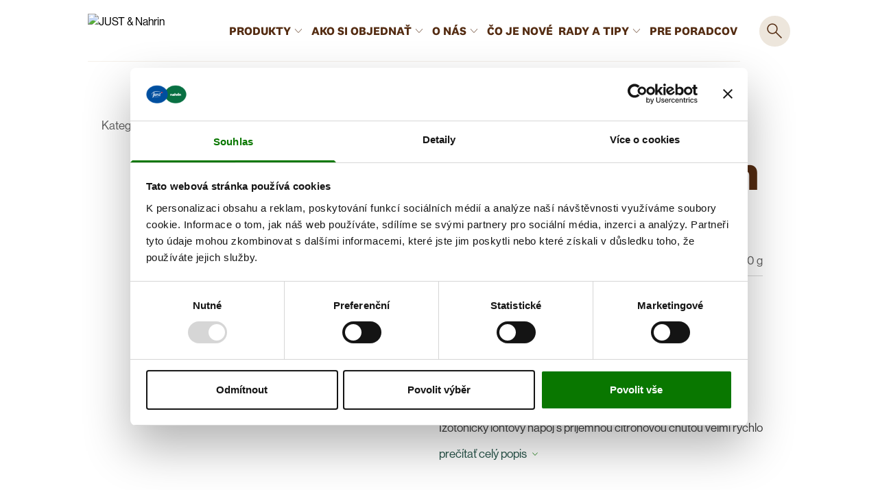

--- FILE ---
content_type: text/html; charset=utf-8
request_url: https://www.justnahrin.sk/produkty/iso-tea-lemon
body_size: 106089
content:
<!DOCTYPE html><html><head><meta charSet="utf-8"/><meta name="viewport" content="width=device-width"/><title>Iso-Tea Lemon - JUST Nahrin</title><link rel="canonical" href="https://admin.justnahrin.sk/produkty/iso-tea-lemon/"/><meta name="title" content="Iso-Tea Lemon - JUST Nahrin"/><meta name="description" content="Izotonický iontový nápoj s príjemnou citrónovou chuťou veľmi rýchlo doplní energiu. Výborný je pre športovcov, študentov a pre pracujúcich."/><meta property="og:title" content="Iso-Tea Lemon - JUST Nahrin"/><meta property="og:image" content="https://admin.justnahrin.sk/wp-content/uploads/2023/04/4785.png"/><meta property="og:image:width" content="1200"/><meta property="og:image:height" content="630"/><meta property="og:image:type" content="image/jpeg"/><meta property="og:locale" content="cs_CZ"/><meta property="og:type" content="website"/><meta property="og:description" content="Izotonický iontový nápoj s príjemnou citrónovou chuťou veľmi rýchlo doplní energiu. Výborný je pre športovcov, študentov a pre pracujúcich."/><meta property="og:url" content="https://admin.justnahrin.sk/produkty/iso-tea-lemon/"/><meta property="og:site_name" content="JUST Nahrin"/><meta property="twitter:title" content="Iso-Tea Lemon - JUST Nahrin"/><meta property="twitter:description" content="Izotonický iontový nápoj s príjemnou citrónovou chuťou veľmi rýchlo doplní energiu. Výborný je pre športovcov, študentov a pre pracujúcich."/><meta property="twitter:url" content="https://admin.justnahrin.sk/produkty/iso-tea-lemon/"/><link rel="icon" href="/favicon.png"/><link rel="apple-touch-icon" sizes="180x180" href="/favicon.png"/><link rel="icon" type="image/png" sizes="32x32" href="/favicon.png"/><link rel="icon" type="image/png" sizes="16x16" href="/favicon.png"/><meta name="next-head-count" content="24"/><script>(function(w,d,s,l,i){w[l]=w[l]||[];w[l].push({'gtm.start':
new Date().getTime(),event:'gtm.js'});var f=d.getElementsByTagName(s)[0],
j=d.createElement(s),dl=l!='dataLayer'?'&l='+l:'';j.async=true;j.src=
'https://www.googletagmanager.com/gtm.js?id='+i+dl;f.parentNode.insertBefore(j,f);
})(window,document,'script','dataLayer','GTM-WD79PJD');</script><script>var _smartsupp = _smartsupp || {};
                _smartsupp.key = '2c6baab146316b33ddd5d413f49cc408e547b042';
                window.smartsupp||(function(d) {
                  var s,c,o=smartsupp=function(){ o._.push(arguments)};o._=[];
                  s=d.getElementsByTagName('script')[0];c=d.createElement('script');
                  c.type='text/javascript';c.charset='utf-8';c.async=true;
                  c.src='//www.smartsuppchat.com/loader.js?';s.parentNode.insertBefore(c,s);
                })(document);</script><script>smartsupp('language', 'sk');</script><link rel="preconnect" href="https://use.typekit.net" crossorigin /><link rel="preload" href="/_next/static/css/2abc2da432624086.css" as="style"/><link rel="stylesheet" href="/_next/static/css/2abc2da432624086.css" data-n-g=""/><noscript data-n-css=""></noscript><script defer="" nomodule="" src="/_next/static/chunks/polyfills-c67a75d1b6f99dc8.js"></script><script src="/_next/static/chunks/webpack-42cdea76c8170223.js" defer=""></script><script src="/_next/static/chunks/framework-5f4595e5518b5600.js" defer=""></script><script src="/_next/static/chunks/main-d94cef1dafce02a7.js" defer=""></script><script src="/_next/static/chunks/pages/_app-b8cc6ec2eb5a8d0b.js" defer=""></script><script src="/_next/static/chunks/pages/produkty/%5Bslug%5D-ab899414f3ecba81.js" defer=""></script><script src="/_next/static/CoTNRAE8yIHPKGBThIG16/_buildManifest.js" defer=""></script><script src="/_next/static/CoTNRAE8yIHPKGBThIG16/_ssgManifest.js" defer=""></script><style data-href="https://use.typekit.net/csd0rka.css">@import url("https://p.typekit.net/p.css?s=1&k=csd0rka&ht=tk&f=77.25462.21708.21709.39488.39496.39498.39500&a=120476450&app=typekit&e=css");@font-face{font-family:"bree";src:url("https://use.typekit.net/af/82b1b8/00000000000000007735953d/30/l?primer=20fd9c0453c6c20eba1b2d4dff6012e19d2b274ffad9f7455d82cf1db5b2ae45&fvd=n3&v=3") format("woff2"),url("https://use.typekit.net/af/82b1b8/00000000000000007735953d/30/d?primer=20fd9c0453c6c20eba1b2d4dff6012e19d2b274ffad9f7455d82cf1db5b2ae45&fvd=n3&v=3") format("woff"),url("https://use.typekit.net/af/82b1b8/00000000000000007735953d/30/a?primer=20fd9c0453c6c20eba1b2d4dff6012e19d2b274ffad9f7455d82cf1db5b2ae45&fvd=n3&v=3") format("opentype");font-display:auto;font-style:normal;font-weight:300;font-stretch:normal}@font-face{font-family:"bree";src:url("https://use.typekit.net/af/e7f55d/00000000000000007735953f/30/l?primer=20fd9c0453c6c20eba1b2d4dff6012e19d2b274ffad9f7455d82cf1db5b2ae45&fvd=n6&v=3") format("woff2"),url("https://use.typekit.net/af/e7f55d/00000000000000007735953f/30/d?primer=20fd9c0453c6c20eba1b2d4dff6012e19d2b274ffad9f7455d82cf1db5b2ae45&fvd=n6&v=3") format("woff"),url("https://use.typekit.net/af/e7f55d/00000000000000007735953f/30/a?primer=20fd9c0453c6c20eba1b2d4dff6012e19d2b274ffad9f7455d82cf1db5b2ae45&fvd=n6&v=3") format("opentype");font-display:auto;font-style:normal;font-weight:600;font-stretch:normal}@font-face{font-family:"bree-serif";src:url("https://use.typekit.net/af/fc0d08/000000000000000000014418/27/l?primer=0c3d50e3ef3412cef9e76ae9541a8a04590cd15a498804b2eb27ad5118ab3b47&fvd=n3&v=3") format("woff2"),url("https://use.typekit.net/af/fc0d08/000000000000000000014418/27/d?primer=0c3d50e3ef3412cef9e76ae9541a8a04590cd15a498804b2eb27ad5118ab3b47&fvd=n3&v=3") format("woff"),url("https://use.typekit.net/af/fc0d08/000000000000000000014418/27/a?primer=0c3d50e3ef3412cef9e76ae9541a8a04590cd15a498804b2eb27ad5118ab3b47&fvd=n3&v=3") format("opentype");font-display:auto;font-style:normal;font-weight:300;font-stretch:normal}@font-face{font-family:"bree-serif";src:url("https://use.typekit.net/af/53249f/00000000000000000001441a/27/l?primer=0c3d50e3ef3412cef9e76ae9541a8a04590cd15a498804b2eb27ad5118ab3b47&fvd=n6&v=3") format("woff2"),url("https://use.typekit.net/af/53249f/00000000000000000001441a/27/d?primer=0c3d50e3ef3412cef9e76ae9541a8a04590cd15a498804b2eb27ad5118ab3b47&fvd=n6&v=3") format("woff"),url("https://use.typekit.net/af/53249f/00000000000000000001441a/27/a?primer=0c3d50e3ef3412cef9e76ae9541a8a04590cd15a498804b2eb27ad5118ab3b47&fvd=n6&v=3") format("opentype");font-display:auto;font-style:normal;font-weight:600;font-stretch:normal}@font-face{font-family:"neue-haas-grotesk-display";src:url("https://use.typekit.net/af/341e74/00000000000000007735bb34/30/l?primer=0c3d50e3ef3412cef9e76ae9541a8a04590cd15a498804b2eb27ad5118ab3b47&fvd=n1&v=3") format("woff2"),url("https://use.typekit.net/af/341e74/00000000000000007735bb34/30/d?primer=0c3d50e3ef3412cef9e76ae9541a8a04590cd15a498804b2eb27ad5118ab3b47&fvd=n1&v=3") format("woff"),url("https://use.typekit.net/af/341e74/00000000000000007735bb34/30/a?primer=0c3d50e3ef3412cef9e76ae9541a8a04590cd15a498804b2eb27ad5118ab3b47&fvd=n1&v=3") format("opentype");font-display:auto;font-style:normal;font-weight:100;font-stretch:normal}@font-face{font-family:"neue-haas-grotesk-display";src:url("https://use.typekit.net/af/1ba16c/00000000000000007735bb5a/30/l?primer=0c3d50e3ef3412cef9e76ae9541a8a04590cd15a498804b2eb27ad5118ab3b47&fvd=n5&v=3") format("woff2"),url("https://use.typekit.net/af/1ba16c/00000000000000007735bb5a/30/d?primer=0c3d50e3ef3412cef9e76ae9541a8a04590cd15a498804b2eb27ad5118ab3b47&fvd=n5&v=3") format("woff"),url("https://use.typekit.net/af/1ba16c/00000000000000007735bb5a/30/a?primer=0c3d50e3ef3412cef9e76ae9541a8a04590cd15a498804b2eb27ad5118ab3b47&fvd=n5&v=3") format("opentype");font-display:auto;font-style:normal;font-weight:500;font-stretch:normal}@font-face{font-family:"neue-haas-grotesk-display";src:url("https://use.typekit.net/af/153042/00000000000000007735bb62/30/l?primer=0c3d50e3ef3412cef9e76ae9541a8a04590cd15a498804b2eb27ad5118ab3b47&fvd=n6&v=3") format("woff2"),url("https://use.typekit.net/af/153042/00000000000000007735bb62/30/d?primer=0c3d50e3ef3412cef9e76ae9541a8a04590cd15a498804b2eb27ad5118ab3b47&fvd=n6&v=3") format("woff"),url("https://use.typekit.net/af/153042/00000000000000007735bb62/30/a?primer=0c3d50e3ef3412cef9e76ae9541a8a04590cd15a498804b2eb27ad5118ab3b47&fvd=n6&v=3") format("opentype");font-display:auto;font-style:normal;font-weight:600;font-stretch:normal}@font-face{font-family:"neue-haas-grotesk-display";src:url("https://use.typekit.net/af/384d9b/00000000000000007735bb6a/30/l?primer=0c3d50e3ef3412cef9e76ae9541a8a04590cd15a498804b2eb27ad5118ab3b47&fvd=n7&v=3") format("woff2"),url("https://use.typekit.net/af/384d9b/00000000000000007735bb6a/30/d?primer=0c3d50e3ef3412cef9e76ae9541a8a04590cd15a498804b2eb27ad5118ab3b47&fvd=n7&v=3") format("woff"),url("https://use.typekit.net/af/384d9b/00000000000000007735bb6a/30/a?primer=0c3d50e3ef3412cef9e76ae9541a8a04590cd15a498804b2eb27ad5118ab3b47&fvd=n7&v=3") format("opentype");font-display:auto;font-style:normal;font-weight:700;font-stretch:normal}.tk-bree{font-family:"bree",sans-serif}.tk-bree-serif{font-family:"bree-serif",serif}.tk-neue-haas-grotesk-display{font-family:"neue-haas-grotesk-display",sans-serif}</style></head><body class=""><div id="__next" data-reactroot=""><div class="header-section-container flex items-center bg-white"><div class="container mx-auto relative"><div class="hidden xl:flex overflow-hidden absolute w-[380px] xl:w-[380px] 2xl:w-[450px] h-[150px] xl:h-[250px] 2xl:h-[250px] -right-[0px] xl:-right-[60px] 2xl:-right-[70px] z-[0]"><div class="absolute w-[400px] h-[400px] -top-[400px] xl:w-[380px] xl:h-[380px] xl:-top-[255px] 2xl:w-[450px] 2xl:h-[450px] 2xl:-top-[295px] hidden xl:flex items-center rounded-full bg-ju-green z-[0]"></div></div></div><div class="translate-y-[-100%] w-full overflow-hidden h-full pt-[10px] lg:hidden bg-white z-[999] pb-4 px-5 ease-in-out duration-500 left-0 top-0 fixed flex-grow lg:items-center"><div class="lg:flex-grow"></div></div><div class="header-section is-nosticky px-5 lg:pr-0 lg:pl-0 xl:pr-0 xl:pl-0 bg-white"><div class="flex border-b lg:border-b-0 border-opacity-60 border-ju-green relative items-center justify-between container mx-auto h-[90px]"><div class="max-w-full transition-all duration-200 ju-no-border-sticky border-b-0 lg:border-b border-opacity-60 border-ju-green h-full flex items-center"><div class="max-w-full delay-300 transition-all duration-200 flex items-center flex-shrink-0 text-black lg:mr-10" href="/"><span style="box-sizing:border-box;display:inline-block;overflow:hidden;width:initial;height:initial;background:none;opacity:1;border:0;margin:0;padding:0;position:relative;max-width:100%"><span style="box-sizing:border-box;display:block;width:initial;height:initial;background:none;opacity:1;border:0;margin:0;padding:0;max-width:100%"><img style="display:block;max-width:100%;width:initial;height:initial;background:none;opacity:1;border:0;margin:0;padding:0" alt="" aria-hidden="true" src="data:image/svg+xml,%3csvg%20xmlns=%27http://www.w3.org/2000/svg%27%20version=%271.1%27%20width=%27140%27%20height=%2750%27/%3e"/></span><img alt="JUST &amp; Nahrin" srcSet="/_next/image?url=%2Ftransparent.png&amp;w=256&amp;q=75 1x, /_next/image?url=%2Ftransparent.png&amp;w=384&amp;q=75 2x" src="/_next/image?url=%2Ftransparent.png&amp;w=384&amp;q=75" decoding="async" data-nimg="intrinsic" class="object-contain cursor-pointer" style="position:absolute;top:0;left:0;bottom:0;right:0;box-sizing:border-box;padding:0;border:none;margin:auto;display:block;width:0;height:0;min-width:100%;max-width:100%;min-height:100%;max-height:100%"/></span></div></div><div class="hidden bg-white w-full overflow-hidden lg:h-full flex-grow lg:flex lg:items-center lg:w-auto lg:mr-0 xl:mr-14 2xl:mr-16 border-b border-opacity-60 border-ju-green ju-no-border-sticky"><div class="lg:flex-grow lg:flex lg:whitespace-nowrap items-center justify-end"></div></div><div class="max-w-0 mr-5 xl:mr-0 opacity-0 xl:max-w-full xl:mr-0 xl:opacity-100 duration-300 lg:flex items-center justify-center xl:mr-0 2xl:mr-0 lg:h-full lg:border-b-0 xl:border-b-0 border-opacity-60 border-white"><form class="relative mb-0 flex w-full top-[0px]" autoComplete="off"><input type="input" class="pl-10 disabled:bg-ju-grey disabled:border-ju-grey text-ju-blue-dark ju-bree-serif uppercase z-[2] xl:h-[65px] relative m-0 block w-[200px] lg:w-[180px] xl:w-[180px] 2xl:w-[240px] min-w-0 flex-auto mr-2 lg:mr-0 lg:border-0 rounded-full xl:rounded-l-full xl:rounded-r-none border-solid bg-ju-green xl:bg-white xl:border-white false placeholder-ju-blue-dark placeholder:uppercase bg-clip-padding lg:pl-4 lg:pr-4 xl:pl-8 xl:pr-4 pt-3 pb-3 text-[14px] lg:text-[17px] font-bold outline-none transition duration-300 ease-in-out" placeholder="" aria-label="" aria-describedby="button-addon1"/><button disabled="" class="flex items-center justify-center z-[2] w-0 lg:w-20 hidden xl:flex rounded-r-full bg-white false uppercase leading-tight text-white transition duration-150 ease-in-out" type="button" id="button-addon1" data-te-ripple-init="true" data-te-ripple-color="light"><div class="ml-2 flex items-center"><div class="mt-2 lg:mt-0 ju-loader-3"></div></div></button></form></div><div class="hidden xl:flex overflow-hidden absolute w-[380px] xl:w-[380px] 2xl:w-[450px] h-[150px] xl:h-[90px] 2xl:h-[90px] -right-[0px] xl:-right-[60px] 2xl:-right-[70px] z-[0]"><div class="absolute w-[400px] h-[400px] -top-[400px] xl:w-[380px] xl:h-[380px] xl:-top-[210px] 2xl:w-[450px] 2xl:h-[450px] 2xl:-top-[250px] hidden xl:flex items-center rounded-full bg-ju-green z-[0]"></div></div><div class="h-full flex shrink-0 xl:hidden items-center border-b-0 lg:border-b-0 xl:border-b-0 border-opacity-60 border-ju-green"><button class=" w-[45px] h-[45px] pl-2 pr-3 pb-3 pt-2 flex items-center justify-center rounded-full bg-ju-green mr-4 lg:mr-0 ml-0 lg:ml-2 xl:ml-0"><span style="box-sizing:border-box;display:inline-block;overflow:hidden;width:initial;height:initial;background:none;opacity:1;border:0;margin:0;padding:0;position:relative;max-width:100%"><span style="box-sizing:border-box;display:block;width:initial;height:initial;background:none;opacity:1;border:0;margin:0;padding:0;max-width:100%"><img style="display:block;max-width:100%;width:initial;height:initial;background:none;opacity:1;border:0;margin:0;padding:0" alt="" aria-hidden="true" src="data:image/svg+xml,%3csvg%20xmlns=%27http://www.w3.org/2000/svg%27%20version=%271.1%27%20width=%2726%27%20height=%2726%27/%3e"/></span><img alt="hledání" src="[data-uri]" decoding="async" data-nimg="intrinsic" class="object-contain cursor-pointer" style="position:absolute;top:0;left:0;bottom:0;right:0;box-sizing:border-box;padding:0;border:none;margin:auto;display:block;width:0;height:0;min-width:100%;max-width:100%;min-height:100%;max-height:100%"/><noscript><img alt="hledání" srcSet="/search-button.svg 1x, /search-button.svg 2x" src="/search-button.svg" decoding="async" data-nimg="intrinsic" style="position:absolute;top:0;left:0;bottom:0;right:0;box-sizing:border-box;padding:0;border:none;margin:auto;display:block;width:0;height:0;min-width:100%;max-width:100%;min-height:100%;max-height:100%" class="object-contain cursor-pointer" loading="lazy"/></noscript></span></button><button class="w-[32px] h-[32px] flex items-center justify-center lg:hidden z-50"><span style="box-sizing:border-box;display:inline-block;overflow:hidden;width:initial;height:initial;background:none;opacity:1;border:0;margin:0;padding:0;position:relative;max-width:100%"><span style="box-sizing:border-box;display:block;width:initial;height:initial;background:none;opacity:1;border:0;margin:0;padding:0;max-width:100%"><img style="display:block;max-width:100%;width:initial;height:initial;background:none;opacity:1;border:0;margin:0;padding:0" alt="" aria-hidden="true" src="data:image/svg+xml,%3csvg%20xmlns=%27http://www.w3.org/2000/svg%27%20version=%271.1%27%20width=%2732%27%20height=%2732%27/%3e"/></span><img alt="menu" srcSet="/menu-button.svg 1x, /menu-button.svg 2x" src="/menu-button.svg" decoding="async" data-nimg="intrinsic" class="object-contain cursor-pointer" style="position:absolute;top:0;left:0;bottom:0;right:0;box-sizing:border-box;padding:0;border:none;margin:auto;display:block;width:0;height:0;min-width:100%;max-width:100%;min-height:100%;max-height:100%"/></span></button></div></div></div></div><div class="flex flex-wrap container mx-auto py-10 lg:pb-20 lg:pt-[80px]"><div class="w-full px-5 flex justify-start pb-5"><div class="flex items-center text-ju-grey-light text-[12px] leading-[27px] lg:text-[17px] lg:leading-[27px] cursor-pointer" href="/kategorie">Kategórie<div class="mx-2 w-[15px] h-[15px]"><span style="box-sizing:border-box;display:block;overflow:hidden;width:initial;height:initial;background:none;opacity:1;border:0;margin:0;padding:0;position:relative"><span style="box-sizing:border-box;display:block;width:initial;height:initial;background:none;opacity:1;border:0;margin:0;padding:0;padding-top:100%"></span><img alt="" title="" sizes="100vw" srcSet="/ju-arrow-right.svg 640w, /ju-arrow-right.svg 750w, /ju-arrow-right.svg 828w, /ju-arrow-right.svg 1080w, /ju-arrow-right.svg 1200w, /ju-arrow-right.svg 1920w, /ju-arrow-right.svg 2048w, /ju-arrow-right.svg 3840w" src="/ju-arrow-right.svg" decoding="async" data-nimg="responsive" style="position:absolute;top:0;left:0;bottom:0;right:0;box-sizing:border-box;padding:0;border:none;margin:auto;display:block;width:0;height:0;min-width:100%;max-width:100%;min-height:100%;max-height:100%;object-fit:contain;object-position:center"/></span></div></div><div class="flex items-center text-ju-grey-light text-[12px] leading-[27px] lg:text-[17px] lg:leading-[27px] cursor-pointer" href="/kategorie/v-kondicii">V kondícii<div class="mx-2 w-[15px] h-[15px]"><span style="box-sizing:border-box;display:block;overflow:hidden;width:initial;height:initial;background:none;opacity:1;border:0;margin:0;padding:0;position:relative"><span style="box-sizing:border-box;display:block;width:initial;height:initial;background:none;opacity:1;border:0;margin:0;padding:0;padding-top:100%"></span><img alt="" title="" sizes="100vw" srcSet="/ju-arrow-right.svg 640w, /ju-arrow-right.svg 750w, /ju-arrow-right.svg 828w, /ju-arrow-right.svg 1080w, /ju-arrow-right.svg 1200w, /ju-arrow-right.svg 1920w, /ju-arrow-right.svg 2048w, /ju-arrow-right.svg 3840w" src="/ju-arrow-right.svg" decoding="async" data-nimg="responsive" style="position:absolute;top:0;left:0;bottom:0;right:0;box-sizing:border-box;padding:0;border:none;margin:auto;display:block;width:0;height:0;min-width:100%;max-width:100%;min-height:100%;max-height:100%;object-fit:contain;object-position:center"/></span></div></div><div class="flex items-center text-ju-grey-light text-[12px] leading-[27px] lg:text-[17px] lg:leading-[27px]">Iso-Tea Lemon</div></div><div class="w-full hidden lg:w-1/2 lg:flex justify-center relative lg:pt-10"><div class="w-3/6"><span style="box-sizing:border-box;display:block;overflow:hidden;width:initial;height:initial;background:none;opacity:1;border:0;margin:0;padding:0;position:relative"><span style="box-sizing:border-box;display:block;width:initial;height:initial;background:none;opacity:1;border:0;margin:0;padding:0;padding-top:100%"></span><img alt="" title="" sizes="100vw" srcSet="/_next/image?url=https%3A%2F%2Fmedia.justnahrin.sk%2F2023%2F04%2F4785.png&amp;w=640&amp;q=75 640w, /_next/image?url=https%3A%2F%2Fmedia.justnahrin.sk%2F2023%2F04%2F4785.png&amp;w=750&amp;q=75 750w, /_next/image?url=https%3A%2F%2Fmedia.justnahrin.sk%2F2023%2F04%2F4785.png&amp;w=828&amp;q=75 828w, /_next/image?url=https%3A%2F%2Fmedia.justnahrin.sk%2F2023%2F04%2F4785.png&amp;w=1080&amp;q=75 1080w, /_next/image?url=https%3A%2F%2Fmedia.justnahrin.sk%2F2023%2F04%2F4785.png&amp;w=1200&amp;q=75 1200w, /_next/image?url=https%3A%2F%2Fmedia.justnahrin.sk%2F2023%2F04%2F4785.png&amp;w=1920&amp;q=75 1920w, /_next/image?url=https%3A%2F%2Fmedia.justnahrin.sk%2F2023%2F04%2F4785.png&amp;w=2048&amp;q=75 2048w, /_next/image?url=https%3A%2F%2Fmedia.justnahrin.sk%2F2023%2F04%2F4785.png&amp;w=3840&amp;q=75 3840w" src="/_next/image?url=https%3A%2F%2Fmedia.justnahrin.sk%2F2023%2F04%2F4785.png&amp;w=3840&amp;q=75" decoding="async" data-nimg="responsive" style="position:absolute;top:0;left:0;bottom:0;right:0;box-sizing:border-box;padding:0;border:none;margin:auto;display:block;width:0;height:0;min-width:100%;max-width:100%;min-height:100%;max-height:100%;object-fit:contain;object-position:center"/></span></div></div><div class="w-full lg:w-1/2 px-0 lg:px-0 pt-0 lg:pt-0 lg:pr-10 flex flex-wrap justify-start content-start"><div class="w-full px-5 lg:px-0 ju-bree-serif pb-5 lg:pb-20 max-w-[100%] text-ju-blue-dark font-semibold text-[30px] leading-[30px] lg:text-[70px] lg:leading-[70px] relative z-10">Iso-Tea Lemon</div><div class="w-full px-5 lg:px-0 lg:border-b border-ju-grey border-opacity-60 flex flex-wrap lg:flex-nowrap pb-2"><div class="lg:w-1/2 w-full flex justify-start text-ju-grey-light text-[14px] leading-[27px] lg:text-[17px] lg:leading-[27px]">Katalógové číslo: 4785</div><div class="lg:w-1/2 w-full flex justify-start lg:justify-end text-ju-grey-light text-[14px] leading-[27px] lg:text-[17px] lg:leading-[27px]">Obsah: 750 g</div></div><div class="w-full px-5 lg:px-0 lg:hidden flex justify-center border-b lg:border-b-0 pb-5 border-ju-grey border-opacity-60 relative"><div class="w-full"><span style="box-sizing:border-box;display:block;overflow:hidden;width:initial;height:initial;background:none;opacity:1;border:0;margin:0;padding:0;position:relative"><span style="box-sizing:border-box;display:block;width:initial;height:initial;background:none;opacity:1;border:0;margin:0;padding:0;padding-top:100%"></span><img alt="" title="" sizes="100vw" srcSet="/_next/image?url=https%3A%2F%2Fmedia.justnahrin.sk%2F2023%2F04%2F4785.png&amp;w=640&amp;q=75 640w, /_next/image?url=https%3A%2F%2Fmedia.justnahrin.sk%2F2023%2F04%2F4785.png&amp;w=750&amp;q=75 750w, /_next/image?url=https%3A%2F%2Fmedia.justnahrin.sk%2F2023%2F04%2F4785.png&amp;w=828&amp;q=75 828w, /_next/image?url=https%3A%2F%2Fmedia.justnahrin.sk%2F2023%2F04%2F4785.png&amp;w=1080&amp;q=75 1080w, /_next/image?url=https%3A%2F%2Fmedia.justnahrin.sk%2F2023%2F04%2F4785.png&amp;w=1200&amp;q=75 1200w, /_next/image?url=https%3A%2F%2Fmedia.justnahrin.sk%2F2023%2F04%2F4785.png&amp;w=1920&amp;q=75 1920w, /_next/image?url=https%3A%2F%2Fmedia.justnahrin.sk%2F2023%2F04%2F4785.png&amp;w=2048&amp;q=75 2048w, /_next/image?url=https%3A%2F%2Fmedia.justnahrin.sk%2F2023%2F04%2F4785.png&amp;w=3840&amp;q=75 3840w" src="/_next/image?url=https%3A%2F%2Fmedia.justnahrin.sk%2F2023%2F04%2F4785.png&amp;w=3840&amp;q=75" decoding="async" data-nimg="responsive" style="position:absolute;top:0;left:0;bottom:0;right:0;box-sizing:border-box;padding:0;border:none;margin:auto;display:block;width:0;height:0;min-width:100%;max-width:100%;min-height:100%;max-height:100%;object-fit:contain;object-position:center"/></span></div></div><div class="w-full px-5 lg:px-0 ju-bree-serif pt-5 lg:pt-10 pb-6 lg:pb-12 text-ju-blue-dark font-light text-[14px] leading-[16px] lg:text-[20px] lg:leading-[23px] vk-p-pb-40 uppercase">Izotonický iontový nápoj s príjemnou citrónovou chuťou veľmi rýchlo doplní energiu</div><div class="max-h-[65px] lg:max-h-[75px] lg:mb-4 overflow-hidden ease-in-out duration-500 w-full px-5 lg:px-0 pb-0 text-ju-black text-[14px] leading-[22px] lg:text-[17px] lg:leading-[27px] vk-p-pb-40 ju-detail-description"><p><strong>Nápoj obsahuje prirodzený zdroj kofeínu.</strong></p>
<p>Izotonický iontový nápoj s príjemnou citrónovou chuťou veľmi rýchlo doplní energiu, napr. pri fyzickej námahe, športe a nadmernom potení. Výborný je pre športovcov, školákov, študentov a pre pracujúcich.</p>
<p><strong>Príprava:</strong> 1 plnú čajovú lyžičku prášku (cca 8 g) rozmiešajte v 100 ml studenej alebo teplej vody.</p>
</div><div class="w-full px-5 lg:px-0 flex justify-start relative -mt-4"><button class="flex items-center text-left text-ju-green-dark-3 font-medium text-[14px] leading-[27px] lg:text-[17px] lg:leading-[27px] mt-0 lg:mt-0 px-0 pb-[16px] pt-[14px] ml-0"><div class="inline-block whitespace-nowrap">prečítať celý popis</div><div class="w-2 ml-2 mr-2 ease-in-out duration-500 "><span style="box-sizing:border-box;display:block;overflow:hidden;width:initial;height:initial;background:none;opacity:1;border:0;margin:0;padding:0;position:relative"><span style="box-sizing:border-box;display:block;width:initial;height:initial;background:none;opacity:1;border:0;margin:0;padding:0;padding-top:100%"></span><img alt="" title="" sizes="100vw" srcSet="/ju-arrow-down.svg 640w, /ju-arrow-down.svg 750w, /ju-arrow-down.svg 828w, /ju-arrow-down.svg 1080w, /ju-arrow-down.svg 1200w, /ju-arrow-down.svg 1920w, /ju-arrow-down.svg 2048w, /ju-arrow-down.svg 3840w" src="/ju-arrow-down.svg" decoding="async" data-nimg="responsive" style="position:absolute;top:0;left:0;bottom:0;right:0;box-sizing:border-box;padding:0;border:none;margin:auto;display:block;width:0;height:0;min-width:100%;max-width:100%;min-height:100%;max-height:100%;object-fit:contain"/></span></div></button></div><div class="w-full border-b border-ju-blue-dark border-dashed lg:hidden"></div><div class="w-full flex flex-wrap items-center pt-2 pb-5 lg:pt-10 lg:pb-10 px-5 lg:px-0 "><div class="ju-bree-serif flex justify-start text-ju-blue-dark text-[30px] leading-[36px] lg:text-[35px] lg:leading-[36px]">40,70 €</div></div><div class="flex flex-wrap justify-start px-5 lg:px-0 w-full lg:w-[100%]"><div class="w-1/2 lg:w-1/3 mt-4 lg:mt-0 lg:mb-4 border-r-0 lg:border-r border-ju-grey lg:pl-0 lg:pr-5 flex items-center justify-start lg:justify-start border-opacity-60"><div class="py-0 lg:pt-5 lg:pb-5 w-[60px] lg:w-[50px]"><span style="box-sizing:border-box;display:block;overflow:hidden;width:initial;height:initial;background:none;opacity:1;border:0;margin:0;padding:0;position:relative"><span style="box-sizing:border-box;display:block;width:initial;height:initial;background:none;opacity:1;border:0;margin:0;padding:0;padding-top:100%"></span><img alt="" title="" sizes="100vw" srcSet="/piktogramy/seniori.svg 640w, /piktogramy/seniori.svg 750w, /piktogramy/seniori.svg 828w, /piktogramy/seniori.svg 1080w, /piktogramy/seniori.svg 1200w, /piktogramy/seniori.svg 1920w, /piktogramy/seniori.svg 2048w, /piktogramy/seniori.svg 3840w" src="/piktogramy/seniori.svg" decoding="async" data-nimg="responsive" style="position:absolute;top:0;left:0;bottom:0;right:0;box-sizing:border-box;padding:0;border:none;margin:auto;display:block;width:0;height:0;min-width:100%;max-width:100%;min-height:100%;max-height:100%;object-fit:contain"/></span></div><div class="pl-5 lg:pl-2 xl:pl-5 flex text-ju-black text-[14px] leading-[20px] xl:text-[17px] xl:leading-[20px] text-left">Seniori</div></div><div class="w-1/2 lg:w-1/3 mt-4 lg:mt-0 lg:mb-4 border-r-0 lg:border-r border-ju-grey pl-0 lg:pl-5 lg:pr-5 flex items-center justify-start lg:justify-start border-opacity-60"><div class="py-0 lg:pt-5 lg:pb-5 w-[60px] lg:w-[50px]"><span style="box-sizing:border-box;display:block;overflow:hidden;width:initial;height:initial;background:none;opacity:1;border:0;margin:0;padding:0;position:relative"><span style="box-sizing:border-box;display:block;width:initial;height:initial;background:none;opacity:1;border:0;margin:0;padding:0;padding-top:100%"></span><img alt="" title="" sizes="100vw" srcSet="/piktogramy/športovci.svg 640w, /piktogramy/športovci.svg 750w, /piktogramy/športovci.svg 828w, /piktogramy/športovci.svg 1080w, /piktogramy/športovci.svg 1200w, /piktogramy/športovci.svg 1920w, /piktogramy/športovci.svg 2048w, /piktogramy/športovci.svg 3840w" src="/piktogramy/športovci.svg" decoding="async" data-nimg="responsive" style="position:absolute;top:0;left:0;bottom:0;right:0;box-sizing:border-box;padding:0;border:none;margin:auto;display:block;width:0;height:0;min-width:100%;max-width:100%;min-height:100%;max-height:100%;object-fit:contain"/></span></div><div class="pl-5 lg:pl-2 xl:pl-5 flex text-ju-black text-[14px] leading-[20px] xl:text-[17px] xl:leading-[20px] text-left">Športovci</div></div><div class="w-1/2 lg:w-1/3 mt-4 lg:mt-0 lg:mb-4 border-r-0 border-ju-grey pl-0 lg:pl-5 lg:pr-5 flex items-center justify-start lg:justify-start border-opacity-60"><div class="py-0 lg:pt-5 lg:pb-5 w-[60px] lg:w-[50px]"><span style="box-sizing:border-box;display:block;overflow:hidden;width:initial;height:initial;background:none;opacity:1;border:0;margin:0;padding:0;position:relative"><span style="box-sizing:border-box;display:block;width:initial;height:initial;background:none;opacity:1;border:0;margin:0;padding:0;padding-top:100%"></span><img alt="" title="" sizes="100vw" srcSet="/piktogramy/bez-laktózy.svg 640w, /piktogramy/bez-laktózy.svg 750w, /piktogramy/bez-laktózy.svg 828w, /piktogramy/bez-laktózy.svg 1080w, /piktogramy/bez-laktózy.svg 1200w, /piktogramy/bez-laktózy.svg 1920w, /piktogramy/bez-laktózy.svg 2048w, /piktogramy/bez-laktózy.svg 3840w" src="/piktogramy/bez-laktózy.svg" decoding="async" data-nimg="responsive" style="position:absolute;top:0;left:0;bottom:0;right:0;box-sizing:border-box;padding:0;border:none;margin:auto;display:block;width:0;height:0;min-width:100%;max-width:100%;min-height:100%;max-height:100%;object-fit:contain"/></span></div><div class="pl-5 lg:pl-2 xl:pl-5 flex text-ju-black text-[14px] leading-[20px] xl:text-[17px] xl:leading-[20px] text-left">Bez laktózy</div></div><div class="w-1/2 lg:w-1/3 mt-4 lg:mt-0 lg:mb-4 border-r-0 lg:border-r border-ju-grey lg:pl-0 lg:pr-5 flex items-center justify-start lg:justify-start border-opacity-60"><div class="py-0 lg:pt-5 lg:pb-5 w-[60px] lg:w-[50px]"><span style="box-sizing:border-box;display:block;overflow:hidden;width:initial;height:initial;background:none;opacity:1;border:0;margin:0;padding:0;position:relative"><span style="box-sizing:border-box;display:block;width:initial;height:initial;background:none;opacity:1;border:0;margin:0;padding:0;padding-top:100%"></span><img alt="" title="" sizes="100vw" srcSet="/piktogramy/bez-lepku.svg 640w, /piktogramy/bez-lepku.svg 750w, /piktogramy/bez-lepku.svg 828w, /piktogramy/bez-lepku.svg 1080w, /piktogramy/bez-lepku.svg 1200w, /piktogramy/bez-lepku.svg 1920w, /piktogramy/bez-lepku.svg 2048w, /piktogramy/bez-lepku.svg 3840w" src="/piktogramy/bez-lepku.svg" decoding="async" data-nimg="responsive" style="position:absolute;top:0;left:0;bottom:0;right:0;box-sizing:border-box;padding:0;border:none;margin:auto;display:block;width:0;height:0;min-width:100%;max-width:100%;min-height:100%;max-height:100%;object-fit:contain"/></span></div><div class="pl-5 lg:pl-2 xl:pl-5 flex text-ju-black text-[14px] leading-[20px] xl:text-[17px] xl:leading-[20px] text-left">Bez lepku</div></div><div class="w-1/2 lg:w-1/3 mt-4 lg:mt-0 lg:mb-4 border-r-0 lg:border-r border-ju-grey pl-0 lg:pl-5 lg:pr-5 flex items-center justify-start lg:justify-start border-opacity-60"><div class="py-0 lg:pt-5 lg:pb-5 w-[60px] lg:w-[50px]"><span style="box-sizing:border-box;display:block;overflow:hidden;width:initial;height:initial;background:none;opacity:1;border:0;margin:0;padding:0;position:relative"><span style="box-sizing:border-box;display:block;width:initial;height:initial;background:none;opacity:1;border:0;margin:0;padding:0;padding-top:100%"></span><img alt="" title="" sizes="100vw" srcSet="/piktogramy/vegan.svg 640w, /piktogramy/vegan.svg 750w, /piktogramy/vegan.svg 828w, /piktogramy/vegan.svg 1080w, /piktogramy/vegan.svg 1200w, /piktogramy/vegan.svg 1920w, /piktogramy/vegan.svg 2048w, /piktogramy/vegan.svg 3840w" src="/piktogramy/vegan.svg" decoding="async" data-nimg="responsive" style="position:absolute;top:0;left:0;bottom:0;right:0;box-sizing:border-box;padding:0;border:none;margin:auto;display:block;width:0;height:0;min-width:100%;max-width:100%;min-height:100%;max-height:100%;object-fit:contain"/></span></div><div class="pl-5 lg:pl-2 xl:pl-5 flex text-ju-black text-[14px] leading-[20px] xl:text-[17px] xl:leading-[20px] text-left">Vegan</div></div></div><div class="accordion w-full px-5 lg:px-0 mt-10 ju-detail-description" id="accordionExample5"><div class="accordion-item border-t border-b border-ju-grey rounded-none"><h2 class="container mx-auto accordion-header mb-0" id="headingOne5"><button class=" ju-bree-serif accordion-button collapsed relative flex items-center w-full py-8 lg:py-5 px-0 lg:px-5 font-light !text-ju-blue-dark text-left border-0 rounded-none transition focus:outline-none text-[14px] leading-[16px] lg:text-[20px] lg:leading-[23px] uppercase
      " type="button" data-bs-toggle="collapse" data-bs-target="#collapseOne5" aria-expanded="false" aria-controls="collapseOne5">Hlavné účinné zložky</button></h2><div id="collapseOne5" class="opacity-0 max-h-[0px] duration-200 accordion-collapse" aria-labelledby="headingOne5"><div class="accordion-body container mx-auto py-0 lg:px-5 lg:pb-10"><div class="lg:inline-block text-ju-black text-[14px] leading-[22px] lg:text-[17px] lg:leading-[27px] pb-10"><p>cukor (sacharóza), maltodextrín, fruktóza, dextróza, minerálne soli (citrónan sodný, fosforečnan draselný, jedlá soľ (jodidovaná), uhličitan horečnatý), regulátor kyslosti (kyselina citrónová), extrakt z čierneho čaju, citrónová šťava v prášku, protihrudkujúca látka fosforečnen vápenatý, kyselina L-askorbová (vit. C), prírodná aróma</p>
</div></div></div></div><div class="accordion-item border-b border-ju-grey rounded-none"><h2 class="container mx-auto accordion-header mb-0" id="headingTwo5"><button class=" ju-bree-serif accordion-button collapsed relative flex items-center w-full py-8 lg:py-5 px-0 lg:px-5 font-light !text-ju-blue-dark text-left border-0 rounded-none transition focus:outline-none text-[14px] leading-[16px] lg:text-[20px] lg:leading-[23px] uppercase
      " type="button" data-bs-toggle="collapse" data-bs-target="#collapseTwo5" aria-expanded="false" aria-controls="collapseTwo5">zloženie a alergény</button></h2><div id="collapseTwo5" class="opacity-0 max-h-[0px] duration-200 accordion-collapse" aria-labelledby="headingTwo5"><div class="accordion-body container mx-auto py-0 lg:px-5 lg:pb-10"><div class="lg:inline-block text-ju-black text-[14px] leading-[22px] lg:text-[17px] lg:leading-[27px] pb-10"><p>cukor (sacharóza), maltodextrín, fruktóza, dextróza, minerálne soli (citrónan sodný, fosforečnan draselný, jedlá soľ (jodidovaná), uhličitan horečnatý), regulátor kyslosti kyselina citrónová, extrakt z čierneho čaju, citrónová šťava v prášku, protihrudkujúca látka fosforečnan vápenatý, kyselina L-askorbová (vit. C), prírodná aróma</p>
<table width="99%">
<tbody>
<tr>
<td style="background-color: #007349;"><span style="color: #ffffff;">Nutričná hodnota v:</span></td>
<td style="background-color: #007349;"><span style="color: #ffffff;">100 g prášku</span></td>
<td style="background-color: #007349;"><span style="color: #ffffff;">RVH</span></td>
<td style="background-color: #007349;"><span style="color: #ffffff;">100 ml nápoja</span></td>
<td style="background-color: #007349;"><span style="color: #ffffff;">RVH</span></td>
</tr>
<tr>
<td>Energetická hodnota/energia kJ (kcal)</td>
<td>1550 (365)</td>
<td></td>
<td>124 (29)</td>
<td></td>
</tr>
<tr>
<td style="background-color: #e2efda;">Tuky</td>
<td style="background-color: #e2efda;">0 g</td>
<td style="background-color: #e2efda;"></td>
<td style="background-color: #e2efda;">0 g</td>
<td style="background-color: #e2efda;"></td>
</tr>
<tr>
<td style="background-color: #e2efda;">&nbsp;z toho nsýtené mastné kyseliny</td>
<td style="background-color: #e2efda;">0 g</td>
<td style="background-color: #e2efda;"></td>
<td style="background-color: #e2efda;">0 g</td>
<td style="background-color: #e2efda;"></td>
</tr>
<tr>
<td>Sacharidy</td>
<td>91 g</td>
<td></td>
<td>7.3 g</td>
<td></td>
</tr>
<tr>
<td>&nbsp;z toho cukry</td>
<td>69 g</td>
<td></td>
<td>5.5 g</td>
<td></td>
</tr>
<tr>
<td style="background-color: #e2efda;">Bielkoviny</td>
<td style="background-color: #e2efda;">0.2 g</td>
<td style="background-color: #e2efda;"></td>
<td style="background-color: #e2efda;">0 g</td>
<td style="background-color: #e2efda;"></td>
</tr>
<tr>
<td>Soľ</td>
<td>1.5 g</td>
<td></td>
<td>0.12 g</td>
<td></td>
</tr>
<tr>
<td style="background-color: #e2efda;">Vitamín C</td>
<td style="background-color: #e2efda;">200 mg</td>
<td style="background-color: #e2efda;">250%</td>
<td style="background-color: #e2efda;">16 mg</td>
<td style="background-color: #e2efda;">20%</td>
</tr>
<tr>
<td>Draslík</td>
<td>490 mg</td>
<td>25%</td>
<td>39.2 mg</td>
<td>2%</td>
</tr>
<tr>
<td style="background-color: #e2efda;">Fosfor</td>
<td style="background-color: #e2efda;">220 mg</td>
<td style="background-color: #e2efda;">31%</td>
<td style="background-color: #e2efda;">17.6 mg</td>
<td style="background-color: #e2efda;">2.5 %</td>
</tr>
<tr>
<td>Horčík</td>
<td>70 mg</td>
<td>19%</td>
<td>5.6 mg</td>
<td>1.5 %</td>
</tr>
<tr>
<td style="background-color: #e2efda;">Sodík</td>
<td style="background-color: #e2efda;">600 mg</td>
<td style="background-color: #e2efda;"></td>
<td style="background-color: #e2efda;">48 mg</td>
<td style="background-color: #e2efda;"></td>
</tr>
</tbody>
</table>
</div></div></div></div></div><div class="hidden w-full px-5 lg:px-0 pt-6 lg:pt-10 pb-2 lg:pb-0 text-ju-grey-light text-[14px] leading-[27px] lg:text-[14px] lg:leading-[27px]">Produkt kúpite u svojho poradcu</div><div class="hidden w-full px-5 lg:px-0 flex justify-start relative"><button class="flex items-center text-left text-ju-green-dark-3 font-semibold text-[15px] leading-[17px] lg:text-[18px] lg:leading-[20px] mt-0 lg:mt-0 px-0 pb-[0px] pt-[0px] ml-0" href="/kontakt"><div class="inline-block whitespace-nowrap uppercase">mám záujem</div><div class="w-10 ml-2"><span style="box-sizing:border-box;display:block;overflow:hidden;width:initial;height:initial;background:none;opacity:1;border:0;margin:0;padding:0;position:relative"><span style="box-sizing:border-box;display:block;width:initial;height:initial;background:none;opacity:1;border:0;margin:0;padding:0;padding-top:100%"></span><img alt="" title="" sizes="100vw" srcSet="/header-arrow-right.svg 640w, /header-arrow-right.svg 750w, /header-arrow-right.svg 828w, /header-arrow-right.svg 1080w, /header-arrow-right.svg 1200w, /header-arrow-right.svg 1920w, /header-arrow-right.svg 2048w, /header-arrow-right.svg 3840w" src="/header-arrow-right.svg" decoding="async" data-nimg="responsive" style="position:absolute;top:0;left:0;bottom:0;right:0;box-sizing:border-box;padding:0;border:none;margin:auto;display:block;width:0;height:0;min-width:100%;max-width:100%;min-height:100%;max-height:100%;object-fit:contain"/></span></div></button></div><button type="button" class="relative cursor-pointer ju-bree-serif w-full lg:w-auto items-center justify-center flex font-bold text-ju-blue-dark bg-ju-green-dark text-[15px] leading-[20px] lg:text-[18px] lg:leading-[20px] mt-4 lg:mt-10 px-8 pb-[15px] pt-[15px] rounded-full"><div class="inline-block whitespace-nowrap uppercase">mám záujem</div></button></div></div><div class="ju-oblibene-bg bg-ju-green"><div class="bg-transparent lg:bg-transparent"><div class="border-b border-white"><div name="vk-oblibene" class="container mx-auto px-0 lg:px-5 pt-16 pb-16 lg:py-20 flex flex-wrap flex-col items-center"><div class="w-full px-5 lg:px-5 pt-0 lg:pt-0 pb-10 lg:pb-20 flex flex-col flex-wrap items-center"><div class="ju-heading-underline ju-bree-serif text-ju-blue-dark font-semibold text-[25px] leading-[30px] lg:text-[60px] lg:leading-[70px] lg:max-w-[100%]">Zákazníci najčastejšie kupujú</div></div><div class="w-full overflow-hidden flex justify-left lg:justify-center"><div class="w-[130%] lg:w-full xl:w-[80%] 2xl:w-full lg:pt-10 lg:pb-20 ml-0"><div class="slick-slider slick-initialized"><div class="slick-list"><div class="slick-track" style="width:100%;left:0%"><div data-index="0" class="slick-slide slick-active slick-current" tabindex="-1" aria-hidden="false" style="outline:none;width:25%"><div><div tabindex="-1" style="width:100%;display:inline-block"><div class="flex flex-wrap flex-col items-center cursor-pointer pl-5 lg:p-0" href="/produkty/banan-protein-drink"><div class="w-full lg:w-5/6 bg-white rounded-full mt-5 lg:mt-0"><div class="w-full relative p-2 top-4"><span style="box-sizing:border-box;display:block;overflow:hidden;width:initial;height:initial;background:none;opacity:1;border:0;margin:0;padding:0;position:relative"><span style="box-sizing:border-box;display:block;width:initial;height:initial;background:none;opacity:1;border:0;margin:0;padding:0;padding-top:100%"></span><img alt="" title="" sizes="100vw" srcSet="/_next/image?url=https%3A%2F%2Fmedia.justnahrin.sk%2F2023%2F04%2F4996.png&amp;w=640&amp;q=75 640w, /_next/image?url=https%3A%2F%2Fmedia.justnahrin.sk%2F2023%2F04%2F4996.png&amp;w=750&amp;q=75 750w, /_next/image?url=https%3A%2F%2Fmedia.justnahrin.sk%2F2023%2F04%2F4996.png&amp;w=828&amp;q=75 828w, /_next/image?url=https%3A%2F%2Fmedia.justnahrin.sk%2F2023%2F04%2F4996.png&amp;w=1080&amp;q=75 1080w, /_next/image?url=https%3A%2F%2Fmedia.justnahrin.sk%2F2023%2F04%2F4996.png&amp;w=1200&amp;q=75 1200w, /_next/image?url=https%3A%2F%2Fmedia.justnahrin.sk%2F2023%2F04%2F4996.png&amp;w=1920&amp;q=75 1920w, /_next/image?url=https%3A%2F%2Fmedia.justnahrin.sk%2F2023%2F04%2F4996.png&amp;w=2048&amp;q=75 2048w, /_next/image?url=https%3A%2F%2Fmedia.justnahrin.sk%2F2023%2F04%2F4996.png&amp;w=3840&amp;q=75 3840w" src="/_next/image?url=https%3A%2F%2Fmedia.justnahrin.sk%2F2023%2F04%2F4996.png&amp;w=3840&amp;q=75" decoding="async" data-nimg="responsive" style="position:absolute;top:0;left:0;bottom:0;right:0;box-sizing:border-box;padding:0;border:none;margin:auto;display:block;width:0;height:0;min-width:100%;max-width:100%;min-height:100%;max-height:100%;object-fit:contain"/></span></div></div><div class="flex flex-wrap justify-center text-center mt-5 lg:mt-2"><div class="lg:min-h-[62px] ju-bree-serif font-semibold py-2 w-full text-[15px] leading-[17px] lg:text-[20px] lg:leading-[23px] text-ju-blue-dark font-bold uppercase">Banán proteín drink</div><div class="text-[14px] leading-[27px] lg:text-[17px] lg:leading-[27px] py-0 px-2 text-ju-black">63,70 €</div></div></div></div></div></div><div data-index="1" class="slick-slide slick-active" tabindex="-1" aria-hidden="false" style="outline:none;width:25%"><div><div tabindex="-1" style="width:100%;display:inline-block"><div class="flex flex-wrap flex-col items-center cursor-pointer pl-5 lg:p-0" href="/produkty/pelovy-komplex"><div class="w-full lg:w-5/6 bg-white rounded-full mt-5 lg:mt-0"><div class="w-full relative p-2 top-4"><span style="box-sizing:border-box;display:block;overflow:hidden;width:initial;height:initial;background:none;opacity:1;border:0;margin:0;padding:0;position:relative"><span style="box-sizing:border-box;display:block;width:initial;height:initial;background:none;opacity:1;border:0;margin:0;padding:0;padding-top:100%"></span><img alt="" title="" sizes="100vw" srcSet="/_next/image?url=https%3A%2F%2Fmedia.justnahrin.sk%2F2023%2F04%2F5497.png&amp;w=640&amp;q=75 640w, /_next/image?url=https%3A%2F%2Fmedia.justnahrin.sk%2F2023%2F04%2F5497.png&amp;w=750&amp;q=75 750w, /_next/image?url=https%3A%2F%2Fmedia.justnahrin.sk%2F2023%2F04%2F5497.png&amp;w=828&amp;q=75 828w, /_next/image?url=https%3A%2F%2Fmedia.justnahrin.sk%2F2023%2F04%2F5497.png&amp;w=1080&amp;q=75 1080w, /_next/image?url=https%3A%2F%2Fmedia.justnahrin.sk%2F2023%2F04%2F5497.png&amp;w=1200&amp;q=75 1200w, /_next/image?url=https%3A%2F%2Fmedia.justnahrin.sk%2F2023%2F04%2F5497.png&amp;w=1920&amp;q=75 1920w, /_next/image?url=https%3A%2F%2Fmedia.justnahrin.sk%2F2023%2F04%2F5497.png&amp;w=2048&amp;q=75 2048w, /_next/image?url=https%3A%2F%2Fmedia.justnahrin.sk%2F2023%2F04%2F5497.png&amp;w=3840&amp;q=75 3840w" src="/_next/image?url=https%3A%2F%2Fmedia.justnahrin.sk%2F2023%2F04%2F5497.png&amp;w=3840&amp;q=75" decoding="async" data-nimg="responsive" style="position:absolute;top:0;left:0;bottom:0;right:0;box-sizing:border-box;padding:0;border:none;margin:auto;display:block;width:0;height:0;min-width:100%;max-width:100%;min-height:100%;max-height:100%;object-fit:contain"/></span></div></div><div class="flex flex-wrap justify-center text-center mt-5 lg:mt-2"><div class="lg:min-h-[62px] ju-bree-serif font-semibold py-2 w-full text-[15px] leading-[17px] lg:text-[20px] lg:leading-[23px] text-ju-blue-dark font-bold uppercase">Peľový komplex</div><div class="text-[14px] leading-[27px] lg:text-[17px] lg:leading-[27px] py-0 px-2 text-ju-black">74,50 €</div></div></div></div></div></div><div data-index="2" class="slick-slide slick-active" tabindex="-1" aria-hidden="false" style="outline:none;width:25%"><div><div tabindex="-1" style="width:100%;display:inline-block"><div class="flex flex-wrap flex-col items-center cursor-pointer pl-5 lg:p-0" href="/produkty/narosan-pomaranc"><div class="w-full lg:w-5/6 bg-white rounded-full mt-5 lg:mt-0"><div class="w-full relative p-2 top-4"><span style="box-sizing:border-box;display:block;overflow:hidden;width:initial;height:initial;background:none;opacity:1;border:0;margin:0;padding:0;position:relative"><span style="box-sizing:border-box;display:block;width:initial;height:initial;background:none;opacity:1;border:0;margin:0;padding:0;padding-top:100%"></span><img alt="" title="" sizes="100vw" srcSet="/_next/image?url=https%3A%2F%2Fmedia.justnahrin.sk%2F2023%2F10%2FNarosan_pomaranc.png&amp;w=640&amp;q=75 640w, /_next/image?url=https%3A%2F%2Fmedia.justnahrin.sk%2F2023%2F10%2FNarosan_pomaranc.png&amp;w=750&amp;q=75 750w, /_next/image?url=https%3A%2F%2Fmedia.justnahrin.sk%2F2023%2F10%2FNarosan_pomaranc.png&amp;w=828&amp;q=75 828w, /_next/image?url=https%3A%2F%2Fmedia.justnahrin.sk%2F2023%2F10%2FNarosan_pomaranc.png&amp;w=1080&amp;q=75 1080w, /_next/image?url=https%3A%2F%2Fmedia.justnahrin.sk%2F2023%2F10%2FNarosan_pomaranc.png&amp;w=1200&amp;q=75 1200w, /_next/image?url=https%3A%2F%2Fmedia.justnahrin.sk%2F2023%2F10%2FNarosan_pomaranc.png&amp;w=1920&amp;q=75 1920w, /_next/image?url=https%3A%2F%2Fmedia.justnahrin.sk%2F2023%2F10%2FNarosan_pomaranc.png&amp;w=2048&amp;q=75 2048w, /_next/image?url=https%3A%2F%2Fmedia.justnahrin.sk%2F2023%2F10%2FNarosan_pomaranc.png&amp;w=3840&amp;q=75 3840w" src="/_next/image?url=https%3A%2F%2Fmedia.justnahrin.sk%2F2023%2F10%2FNarosan_pomaranc.png&amp;w=3840&amp;q=75" decoding="async" data-nimg="responsive" style="position:absolute;top:0;left:0;bottom:0;right:0;box-sizing:border-box;padding:0;border:none;margin:auto;display:block;width:0;height:0;min-width:100%;max-width:100%;min-height:100%;max-height:100%;object-fit:contain"/></span></div></div><div class="flex flex-wrap justify-center text-center mt-5 lg:mt-2"><div class="lg:min-h-[62px] ju-bree-serif font-semibold py-2 w-full text-[15px] leading-[17px] lg:text-[20px] lg:leading-[23px] text-ju-blue-dark font-bold uppercase">Narosan pomaranč</div><div class="text-[14px] leading-[27px] lg:text-[17px] lg:leading-[27px] py-0 px-2 text-ju-black">59,90 €</div></div></div></div></div></div><div data-index="3" class="slick-slide slick-active" tabindex="-1" aria-hidden="false" style="outline:none;width:25%"><div><div tabindex="-1" style="width:100%;display:inline-block"><div class="flex flex-wrap flex-col items-center cursor-pointer pl-5 lg:p-0" href="/produkty/q10-a-cervene-vino-komplex"><div class="w-full lg:w-5/6 bg-white rounded-full mt-5 lg:mt-0"><div class="w-full relative p-2 top-4"><span style="box-sizing:border-box;display:block;overflow:hidden;width:initial;height:initial;background:none;opacity:1;border:0;margin:0;padding:0;position:relative"><span style="box-sizing:border-box;display:block;width:initial;height:initial;background:none;opacity:1;border:0;margin:0;padding:0;padding-top:100%"></span><img alt="" title="" sizes="100vw" srcSet="/_next/image?url=https%3A%2F%2Fmedia.justnahrin.sk%2F2023%2F11%2F6120_Q10-a-cervene-vino-komplex.png&amp;w=640&amp;q=75 640w, /_next/image?url=https%3A%2F%2Fmedia.justnahrin.sk%2F2023%2F11%2F6120_Q10-a-cervene-vino-komplex.png&amp;w=750&amp;q=75 750w, /_next/image?url=https%3A%2F%2Fmedia.justnahrin.sk%2F2023%2F11%2F6120_Q10-a-cervene-vino-komplex.png&amp;w=828&amp;q=75 828w, /_next/image?url=https%3A%2F%2Fmedia.justnahrin.sk%2F2023%2F11%2F6120_Q10-a-cervene-vino-komplex.png&amp;w=1080&amp;q=75 1080w, /_next/image?url=https%3A%2F%2Fmedia.justnahrin.sk%2F2023%2F11%2F6120_Q10-a-cervene-vino-komplex.png&amp;w=1200&amp;q=75 1200w, /_next/image?url=https%3A%2F%2Fmedia.justnahrin.sk%2F2023%2F11%2F6120_Q10-a-cervene-vino-komplex.png&amp;w=1920&amp;q=75 1920w, /_next/image?url=https%3A%2F%2Fmedia.justnahrin.sk%2F2023%2F11%2F6120_Q10-a-cervene-vino-komplex.png&amp;w=2048&amp;q=75 2048w, /_next/image?url=https%3A%2F%2Fmedia.justnahrin.sk%2F2023%2F11%2F6120_Q10-a-cervene-vino-komplex.png&amp;w=3840&amp;q=75 3840w" src="/_next/image?url=https%3A%2F%2Fmedia.justnahrin.sk%2F2023%2F11%2F6120_Q10-a-cervene-vino-komplex.png&amp;w=3840&amp;q=75" decoding="async" data-nimg="responsive" style="position:absolute;top:0;left:0;bottom:0;right:0;box-sizing:border-box;padding:0;border:none;margin:auto;display:block;width:0;height:0;min-width:100%;max-width:100%;min-height:100%;max-height:100%;object-fit:contain"/></span></div></div><div class="flex flex-wrap justify-center text-center mt-5 lg:mt-2"><div class="lg:min-h-[62px] ju-bree-serif font-semibold py-2 w-full text-[15px] leading-[17px] lg:text-[20px] lg:leading-[23px] text-ju-blue-dark font-bold uppercase">Q10 a červené víno komplex</div><div class="text-[14px] leading-[27px] lg:text-[17px] lg:leading-[27px] py-0 px-2 text-ju-black">44,60 €</div></div></div></div></div></div></div></div></div></div></div><div class="w-full lg:w-auto px-5 lg:px-0"><button type="button" class="mt-8 lg:mt-0 ju-bree-serif w-full lg:w-auto justify-center flex px-8 pb-[15px] pt-[15px] text-ju-blue-dark uppercase text-[15px] leading-[22px] lg:text-[18px] lg:leading-[27px] font-semibold rounded-full bg-ju-green-dark" href="/vsetky-produkty"><div class="inline-block whitespace-nowrap uppercase">Všetky produkty</div></button></div></div></div></div></div><div name="vk-novinky" class="bg-white vk-content-bottom"><div class="container mx-auto px-5 pt-10 lg:pt-20 pb-0 flex justify-center lg:justify-start"><div class="text-ju-blue-dark ju-bree-serif font-semibold text-[25px] leading-[30px] lg:text-[60px] lg:leading-[70px]">Mohlo by vás zaujímať</div></div><div class="container mx-auto px-0 lg:pb-10 lg:pt-10"><div class="flex flex-wrap text-white text-left w-full px-0 pt-10 lg:pt-5"><div class="w-full lg:w-1/3 lg:px-0 pb-0 scale-100 duration-300 border-r mb-0 lg:mb-4"><div class="w-full px-2 mt-10 lg:mt-0 hidden lg:flex flex-wrap content-between min-h-full"><div class="flex w-full px-5 lg:py-10 bg-white flex-wrap"><div class="ju-bree w-full pb-4 lg:pb-6 text-ju-black flex justify-start font-light text-[14px] leading-[17px] lg:text-[17px] lg:leading-[20px] uppercase cursor-pointer">Aktuality</div><div class="ju-bree-serif w-full lg:pb-6 max-w-[460px] text-ju-blue-dark font-semibold text-[40px] leading-[40px] lg:text-[40px] lg:leading-[40px] cursor-pointer" href="/aktuality/jarne-just-novinky">Novinky Just</div><div class="ju-neue w-full pb-6 text-ju-black font-normal text-[14px] leading-[22px] lg:text-[15px] lg:leading-[21px]"><p>Prvé tohtoročné novinky z dielne Justu hydratujú vašu pokožku a pleť a to aj tú citlivú.</p>
</div></div><div class="w-full cursor-pointer" href="/aktuality/jarne-just-novinky"><span style="box-sizing:border-box;display:block;overflow:hidden;width:initial;height:initial;background:none;opacity:1;border:0;margin:0;padding:0;position:relative"><span style="box-sizing:border-box;display:block;width:initial;height:initial;background:none;opacity:1;border:0;margin:0;padding:0;padding-top:56.25%"></span><img alt="" title="" sizes="100vw" srcSet="/_next/image?url=https%3A%2F%2Fmedia.justnahrin.sk%2F2026%2F01%2FAktualita_novinky-Just-1.jpg&amp;w=640&amp;q=75 640w, /_next/image?url=https%3A%2F%2Fmedia.justnahrin.sk%2F2026%2F01%2FAktualita_novinky-Just-1.jpg&amp;w=750&amp;q=75 750w, /_next/image?url=https%3A%2F%2Fmedia.justnahrin.sk%2F2026%2F01%2FAktualita_novinky-Just-1.jpg&amp;w=828&amp;q=75 828w, /_next/image?url=https%3A%2F%2Fmedia.justnahrin.sk%2F2026%2F01%2FAktualita_novinky-Just-1.jpg&amp;w=1080&amp;q=75 1080w, /_next/image?url=https%3A%2F%2Fmedia.justnahrin.sk%2F2026%2F01%2FAktualita_novinky-Just-1.jpg&amp;w=1200&amp;q=75 1200w, /_next/image?url=https%3A%2F%2Fmedia.justnahrin.sk%2F2026%2F01%2FAktualita_novinky-Just-1.jpg&amp;w=1920&amp;q=75 1920w, /_next/image?url=https%3A%2F%2Fmedia.justnahrin.sk%2F2026%2F01%2FAktualita_novinky-Just-1.jpg&amp;w=2048&amp;q=75 2048w, /_next/image?url=https%3A%2F%2Fmedia.justnahrin.sk%2F2026%2F01%2FAktualita_novinky-Just-1.jpg&amp;w=3840&amp;q=75 3840w" src="/_next/image?url=https%3A%2F%2Fmedia.justnahrin.sk%2F2026%2F01%2FAktualita_novinky-Just-1.jpg&amp;w=3840&amp;q=75" decoding="async" data-nimg="responsive" style="position:absolute;top:0;left:0;bottom:0;right:0;box-sizing:border-box;padding:0;border:none;margin:auto;display:block;width:0;height:0;min-width:100%;max-width:100%;min-height:100%;max-height:100%;object-fit:cover;object-position:center"/></span></div></div><div class="w-full px-0 mt-2 lg:mt-0 flex lg:hidden flex-wrap content-between min-h-full"><div class="w-full" href="/aktuality/jarne-just-novinky"><span style="box-sizing:border-box;display:block;overflow:hidden;width:initial;height:initial;background:none;opacity:1;border:0;margin:0;padding:0;position:relative"><span style="box-sizing:border-box;display:block;width:initial;height:initial;background:none;opacity:1;border:0;margin:0;padding:0;padding-top:56.25%"></span><img alt="" title="" sizes="100vw" srcSet="/_next/image?url=https%3A%2F%2Fmedia.justnahrin.sk%2F2026%2F01%2FAktualita_novinky-Just-1.jpg&amp;w=640&amp;q=75 640w, /_next/image?url=https%3A%2F%2Fmedia.justnahrin.sk%2F2026%2F01%2FAktualita_novinky-Just-1.jpg&amp;w=750&amp;q=75 750w, /_next/image?url=https%3A%2F%2Fmedia.justnahrin.sk%2F2026%2F01%2FAktualita_novinky-Just-1.jpg&amp;w=828&amp;q=75 828w, /_next/image?url=https%3A%2F%2Fmedia.justnahrin.sk%2F2026%2F01%2FAktualita_novinky-Just-1.jpg&amp;w=1080&amp;q=75 1080w, /_next/image?url=https%3A%2F%2Fmedia.justnahrin.sk%2F2026%2F01%2FAktualita_novinky-Just-1.jpg&amp;w=1200&amp;q=75 1200w, /_next/image?url=https%3A%2F%2Fmedia.justnahrin.sk%2F2026%2F01%2FAktualita_novinky-Just-1.jpg&amp;w=1920&amp;q=75 1920w, /_next/image?url=https%3A%2F%2Fmedia.justnahrin.sk%2F2026%2F01%2FAktualita_novinky-Just-1.jpg&amp;w=2048&amp;q=75 2048w, /_next/image?url=https%3A%2F%2Fmedia.justnahrin.sk%2F2026%2F01%2FAktualita_novinky-Just-1.jpg&amp;w=3840&amp;q=75 3840w" src="/_next/image?url=https%3A%2F%2Fmedia.justnahrin.sk%2F2026%2F01%2FAktualita_novinky-Just-1.jpg&amp;w=3840&amp;q=75" decoding="async" data-nimg="responsive" style="position:absolute;top:0;left:0;bottom:0;right:0;box-sizing:border-box;padding:0;border:none;margin:auto;display:block;width:0;height:0;min-width:100%;max-width:100%;min-height:100%;max-height:100%;object-fit:cover;object-position:center"/></span></div><div class="flex w-full px-5 pt-10 pb-2 lg:pt-10 lg:pb-10 bg-white flex-wrap"><div class="ju-bree w-full pb-4 lg:pb-6 text-ju-black flex justify-start font-light text-[14px] leading-[17px] lg:text-[17px] lg:leading-[20px] uppercase cursor-pointer">Aktuality</div><div class="ju-bree-serif w-full pb-5 lg:pb-6 max-w-[460px] text-ju-blue-dark font-semibold text-[20px] leading-[20px] lg:text-[40px] lg:leading-[40px] cursor-pointer" href="/aktuality/jarne-just-novinky">Novinky Just</div><div class="border-b border-ju-grey lg:border-b-0 ju-neue w-full pb-6 text-ju-black font-normal text-[14px] leading-[22px] lg:text-[15px] lg:leading-[21px]"><p>Prvé tohtoročné novinky z dielne Justu hydratujú vašu pokožku a pleť a to aj tú citlivú.</p>
</div></div></div></div><div class="w-full lg:w-1/3 lg:px-0 pb-0 scale-100 duration-300 border-r mb-0 lg:mb-4"><div class="w-full px-0 lg:px-2 mt-2 lg:mt-0 flex flex-wrap content-between min-h-full"><div class="w-full cursor-pointer" href="/aktuality/mimoriadna-ponuka"><span style="box-sizing:border-box;display:block;overflow:hidden;width:initial;height:initial;background:none;opacity:1;border:0;margin:0;padding:0;position:relative"><span style="box-sizing:border-box;display:block;width:initial;height:initial;background:none;opacity:1;border:0;margin:0;padding:0;padding-top:56.25%"></span><img alt="" title="" sizes="100vw" srcSet="/_next/image?url=https%3A%2F%2Fmedia.justnahrin.sk%2F2025%2F12%2Ftitulka-mimoradky1_2026-justik-SK-1.jpg&amp;w=640&amp;q=75 640w, /_next/image?url=https%3A%2F%2Fmedia.justnahrin.sk%2F2025%2F12%2Ftitulka-mimoradky1_2026-justik-SK-1.jpg&amp;w=750&amp;q=75 750w, /_next/image?url=https%3A%2F%2Fmedia.justnahrin.sk%2F2025%2F12%2Ftitulka-mimoradky1_2026-justik-SK-1.jpg&amp;w=828&amp;q=75 828w, /_next/image?url=https%3A%2F%2Fmedia.justnahrin.sk%2F2025%2F12%2Ftitulka-mimoradky1_2026-justik-SK-1.jpg&amp;w=1080&amp;q=75 1080w, /_next/image?url=https%3A%2F%2Fmedia.justnahrin.sk%2F2025%2F12%2Ftitulka-mimoradky1_2026-justik-SK-1.jpg&amp;w=1200&amp;q=75 1200w, /_next/image?url=https%3A%2F%2Fmedia.justnahrin.sk%2F2025%2F12%2Ftitulka-mimoradky1_2026-justik-SK-1.jpg&amp;w=1920&amp;q=75 1920w, /_next/image?url=https%3A%2F%2Fmedia.justnahrin.sk%2F2025%2F12%2Ftitulka-mimoradky1_2026-justik-SK-1.jpg&amp;w=2048&amp;q=75 2048w, /_next/image?url=https%3A%2F%2Fmedia.justnahrin.sk%2F2025%2F12%2Ftitulka-mimoradky1_2026-justik-SK-1.jpg&amp;w=3840&amp;q=75 3840w" src="/_next/image?url=https%3A%2F%2Fmedia.justnahrin.sk%2F2025%2F12%2Ftitulka-mimoradky1_2026-justik-SK-1.jpg&amp;w=3840&amp;q=75" decoding="async" data-nimg="responsive" style="position:absolute;top:0;left:0;bottom:0;right:0;box-sizing:border-box;padding:0;border:none;margin:auto;display:block;width:0;height:0;min-width:100%;max-width:100%;min-height:100%;max-height:100%;object-fit:cover;object-position:center"/></span></div><div class="flex w-full px-5 pt-10 pb-2 lg:pt-10 lg:pb-10 bg-white flex-wrap"><div class="ju-bree w-full pb-4 lg:pb-6 text-ju-black flex justify-start font-light text-[14px] leading-[17px] lg:text-[17px] lg:leading-[20px] uppercase cursor-pointer">Aktuality</div><div class="ju-bree-serif lg:ju-bree-serif w-full pb-5 lg:pb-6 max-w-[460px] text-ju-blue-dark font-semibold text-[20px] leading-[20px] lg:text-[40px] lg:leading-[40px] cursor-pointer" href="/aktuality/mimoriadna-ponuka">Mimoriadna ponuka</div><div class="border-b border-ju-grey lg:border-b-0 ju-neue w-full pb-6 text-ju-black font-normal text-[14px] leading-[22px] lg:text-[15px] lg:leading-[21px]"><p>Nahliadnite do našej ponuky produktov, ktoré na tuzemskom trhu bežne nekúpite</p>
</div></div></div></div><div class="w-full lg:w-1/3 lg:px-0 pb-0 scale-100 duration-300  mb-0 lg:mb-4"><div class="w-full px-2 mt-10 lg:mt-0 hidden lg:flex flex-wrap content-between min-h-full"><div class="flex w-full px-5 lg:py-10 bg-white flex-wrap"><div class="ju-bree w-full pb-4 lg:pb-6 text-ju-black flex justify-start font-light text-[14px] leading-[17px] lg:text-[17px] lg:leading-[20px] uppercase cursor-pointer">Aktuality</div><div class="ju-bree-serif w-full lg:pb-6 max-w-[460px] text-ju-blue-dark font-semibold text-[40px] leading-[40px] lg:text-[40px] lg:leading-[40px] cursor-pointer" href="/aktuality/vnutorna-harmonia">Vnútorná harmónia</div><div class="ju-neue w-full pb-6 text-ju-black font-normal text-[14px] leading-[22px] lg:text-[15px] lg:leading-[21px]"><p>Prvá tohtoročná kolekcia je pripravená dopriať vášmu telu vnútornú harmóniu po náročných sviatkoch.</p>
</div></div><div class="w-full cursor-pointer" href="/aktuality/vnutorna-harmonia"><span style="box-sizing:border-box;display:block;overflow:hidden;width:initial;height:initial;background:none;opacity:1;border:0;margin:0;padding:0;position:relative"><span style="box-sizing:border-box;display:block;width:initial;height:initial;background:none;opacity:1;border:0;margin:0;padding:0;padding-top:56.25%"></span><img alt="" title="" sizes="100vw" srcSet="/_next/image?url=https%3A%2F%2Fmedia.justnahrin.sk%2F2025%2F12%2FVnitrni-harmonie_web.jpg&amp;w=640&amp;q=75 640w, /_next/image?url=https%3A%2F%2Fmedia.justnahrin.sk%2F2025%2F12%2FVnitrni-harmonie_web.jpg&amp;w=750&amp;q=75 750w, /_next/image?url=https%3A%2F%2Fmedia.justnahrin.sk%2F2025%2F12%2FVnitrni-harmonie_web.jpg&amp;w=828&amp;q=75 828w, /_next/image?url=https%3A%2F%2Fmedia.justnahrin.sk%2F2025%2F12%2FVnitrni-harmonie_web.jpg&amp;w=1080&amp;q=75 1080w, /_next/image?url=https%3A%2F%2Fmedia.justnahrin.sk%2F2025%2F12%2FVnitrni-harmonie_web.jpg&amp;w=1200&amp;q=75 1200w, /_next/image?url=https%3A%2F%2Fmedia.justnahrin.sk%2F2025%2F12%2FVnitrni-harmonie_web.jpg&amp;w=1920&amp;q=75 1920w, /_next/image?url=https%3A%2F%2Fmedia.justnahrin.sk%2F2025%2F12%2FVnitrni-harmonie_web.jpg&amp;w=2048&amp;q=75 2048w, /_next/image?url=https%3A%2F%2Fmedia.justnahrin.sk%2F2025%2F12%2FVnitrni-harmonie_web.jpg&amp;w=3840&amp;q=75 3840w" src="/_next/image?url=https%3A%2F%2Fmedia.justnahrin.sk%2F2025%2F12%2FVnitrni-harmonie_web.jpg&amp;w=3840&amp;q=75" decoding="async" data-nimg="responsive" style="position:absolute;top:0;left:0;bottom:0;right:0;box-sizing:border-box;padding:0;border:none;margin:auto;display:block;width:0;height:0;min-width:100%;max-width:100%;min-height:100%;max-height:100%;object-fit:cover;object-position:center"/></span></div></div><div class="w-full px-0 mt-2 lg:mt-0 flex lg:hidden flex-wrap content-between min-h-full"><div class="w-full" href="/aktuality/vnutorna-harmonia"><span style="box-sizing:border-box;display:block;overflow:hidden;width:initial;height:initial;background:none;opacity:1;border:0;margin:0;padding:0;position:relative"><span style="box-sizing:border-box;display:block;width:initial;height:initial;background:none;opacity:1;border:0;margin:0;padding:0;padding-top:56.25%"></span><img alt="" title="" sizes="100vw" srcSet="/_next/image?url=https%3A%2F%2Fmedia.justnahrin.sk%2F2025%2F12%2FVnitrni-harmonie_web.jpg&amp;w=640&amp;q=75 640w, /_next/image?url=https%3A%2F%2Fmedia.justnahrin.sk%2F2025%2F12%2FVnitrni-harmonie_web.jpg&amp;w=750&amp;q=75 750w, /_next/image?url=https%3A%2F%2Fmedia.justnahrin.sk%2F2025%2F12%2FVnitrni-harmonie_web.jpg&amp;w=828&amp;q=75 828w, /_next/image?url=https%3A%2F%2Fmedia.justnahrin.sk%2F2025%2F12%2FVnitrni-harmonie_web.jpg&amp;w=1080&amp;q=75 1080w, /_next/image?url=https%3A%2F%2Fmedia.justnahrin.sk%2F2025%2F12%2FVnitrni-harmonie_web.jpg&amp;w=1200&amp;q=75 1200w, /_next/image?url=https%3A%2F%2Fmedia.justnahrin.sk%2F2025%2F12%2FVnitrni-harmonie_web.jpg&amp;w=1920&amp;q=75 1920w, /_next/image?url=https%3A%2F%2Fmedia.justnahrin.sk%2F2025%2F12%2FVnitrni-harmonie_web.jpg&amp;w=2048&amp;q=75 2048w, /_next/image?url=https%3A%2F%2Fmedia.justnahrin.sk%2F2025%2F12%2FVnitrni-harmonie_web.jpg&amp;w=3840&amp;q=75 3840w" src="/_next/image?url=https%3A%2F%2Fmedia.justnahrin.sk%2F2025%2F12%2FVnitrni-harmonie_web.jpg&amp;w=3840&amp;q=75" decoding="async" data-nimg="responsive" style="position:absolute;top:0;left:0;bottom:0;right:0;box-sizing:border-box;padding:0;border:none;margin:auto;display:block;width:0;height:0;min-width:100%;max-width:100%;min-height:100%;max-height:100%;object-fit:cover;object-position:center"/></span></div><div class="flex w-full px-5 pt-10 pb-2 lg:pt-10 lg:pb-10 bg-white flex-wrap"><div class="ju-bree w-full pb-4 lg:pb-6 text-ju-black flex justify-start font-light text-[14px] leading-[17px] lg:text-[17px] lg:leading-[20px] uppercase cursor-pointer">Aktuality</div><div class="ju-bree-serif w-full pb-5 lg:pb-6 max-w-[460px] text-ju-blue-dark font-semibold text-[20px] leading-[20px] lg:text-[40px] lg:leading-[40px] cursor-pointer" href="/aktuality/vnutorna-harmonia">Vnútorná harmónia</div><div class="border-b border-ju-grey lg:border-b-0 ju-neue w-full pb-6 text-ju-black font-normal text-[14px] leading-[22px] lg:text-[15px] lg:leading-[21px]"><p>Prvá tohtoročná kolekcia je pripravená dopriať vášmu telu vnútornú harmóniu po náročných sviatkoch.</p>
</div></div></div></div></div></div><div class="container mx-auto px-5 pb-5 lg:pb-10 pt-5 lg:pt-0 lg:flex justify-center"><button type="button" class="ju-bree-serif w-full lg:w-auto items-center justify-center flex font-bold text-ju-blue-dark bg-ju-green-dark text-[15px] leading-[20px] lg:text-[18px] lg:leading-[20px] mt-0 lg:mt-6 px-8 pb-[15px] pt-[15px] rounded-full"><div class="inline-block whitespace-nowrap uppercase">prečítať si viac</div></button></div></div><div name="vk-instagram" class="lg:px-5 py-10 lg:pt-10 lg:pb-20 flex flex-col flex-wrap items-center"><div class="container px-5 lg:px-0 mx-auto w-full flex justify-start py-0 lg:py-0 lg:w-full lg:pb-2"><div class="w-[40%] lg:w-[290px]"><span style="box-sizing:border-box;display:block;overflow:hidden;width:initial;height:initial;background:none;opacity:1;border:0;margin:0;padding:0;position:relative"><span style="box-sizing:border-box;display:block;width:initial;height:initial;background:none;opacity:1;border:0;margin:0;padding:0;padding-top:31.03448275862069%"></span><img alt="" title="" sizes="100vw" srcSet="/instagram-title.svg 640w, /instagram-title.svg 750w, /instagram-title.svg 828w, /instagram-title.svg 1080w, /instagram-title.svg 1200w, /instagram-title.svg 1920w, /instagram-title.svg 2048w, /instagram-title.svg 3840w" src="/instagram-title.svg" decoding="async" data-nimg="responsive" style="position:absolute;top:0;left:0;bottom:0;right:0;box-sizing:border-box;padding:0;border:none;margin:auto;display:block;width:0;height:0;min-width:100%;max-width:100%;min-height:100%;max-height:100%;object-fit:contain"/></span></div></div><div class="hidden lg:flex w-full my-5"><div class="w-1/3 lg:w-1/6 mx-2 ml-0 false"><a href="https://www.instagram.com/p/DTheyxTAFoh/" target="_blank" rel="noreferrer"><span style="box-sizing:border-box;display:block;overflow:hidden;width:initial;height:initial;background:none;opacity:1;border:0;margin:0;padding:0;position:relative"><span style="box-sizing:border-box;display:block;width:initial;height:initial;background:none;opacity:1;border:0;margin:0;padding:0;padding-top:100%"></span><img alt="" title="" sizes="100vw" srcSet="/_next/image?url=https%3A%2F%2Fscontent-iad3-2.cdninstagram.com%2Fv%2Ft39.30808-6%2F616407760_1479133357557600_6476381818548941973_n.jpg%3Fstp%3Ddst-jpg_e35_tt6%26_nc_cat%3D103%26ccb%3D7-5%26_nc_sid%3D18de74%26efg%3DeyJlZmdfdGFnIjoiRkVFRC5iZXN0X2ltYWdlX3VybGdlbi5DMyJ9%26_nc_ohc%3Da4cuqp3YTYMQ7kNvwGtm1yF%26_nc_oc%3DAdkerUS2qVIEVfqDeX-uuGpyv5YN1is1smPwTNvjJXOKuZYJQ-dzzIaVhjI3ezA-pac%26_nc_zt%3D23%26_nc_ht%3Dscontent-iad3-2.cdninstagram.com%26edm%3DANo9K5cEAAAA%26_nc_gid%3DMV_mQQqqwxxFVRHQPilaVA%26oh%3D00_AfpIu5oaAaXKApIA0zDJMac0kuGfSoF1eSrt7pjKuv8IgA%26oe%3D6973E278&amp;w=640&amp;q=75 640w, /_next/image?url=https%3A%2F%2Fscontent-iad3-2.cdninstagram.com%2Fv%2Ft39.30808-6%2F616407760_1479133357557600_6476381818548941973_n.jpg%3Fstp%3Ddst-jpg_e35_tt6%26_nc_cat%3D103%26ccb%3D7-5%26_nc_sid%3D18de74%26efg%3DeyJlZmdfdGFnIjoiRkVFRC5iZXN0X2ltYWdlX3VybGdlbi5DMyJ9%26_nc_ohc%3Da4cuqp3YTYMQ7kNvwGtm1yF%26_nc_oc%3DAdkerUS2qVIEVfqDeX-uuGpyv5YN1is1smPwTNvjJXOKuZYJQ-dzzIaVhjI3ezA-pac%26_nc_zt%3D23%26_nc_ht%3Dscontent-iad3-2.cdninstagram.com%26edm%3DANo9K5cEAAAA%26_nc_gid%3DMV_mQQqqwxxFVRHQPilaVA%26oh%3D00_AfpIu5oaAaXKApIA0zDJMac0kuGfSoF1eSrt7pjKuv8IgA%26oe%3D6973E278&amp;w=750&amp;q=75 750w, /_next/image?url=https%3A%2F%2Fscontent-iad3-2.cdninstagram.com%2Fv%2Ft39.30808-6%2F616407760_1479133357557600_6476381818548941973_n.jpg%3Fstp%3Ddst-jpg_e35_tt6%26_nc_cat%3D103%26ccb%3D7-5%26_nc_sid%3D18de74%26efg%3DeyJlZmdfdGFnIjoiRkVFRC5iZXN0X2ltYWdlX3VybGdlbi5DMyJ9%26_nc_ohc%3Da4cuqp3YTYMQ7kNvwGtm1yF%26_nc_oc%3DAdkerUS2qVIEVfqDeX-uuGpyv5YN1is1smPwTNvjJXOKuZYJQ-dzzIaVhjI3ezA-pac%26_nc_zt%3D23%26_nc_ht%3Dscontent-iad3-2.cdninstagram.com%26edm%3DANo9K5cEAAAA%26_nc_gid%3DMV_mQQqqwxxFVRHQPilaVA%26oh%3D00_AfpIu5oaAaXKApIA0zDJMac0kuGfSoF1eSrt7pjKuv8IgA%26oe%3D6973E278&amp;w=828&amp;q=75 828w, /_next/image?url=https%3A%2F%2Fscontent-iad3-2.cdninstagram.com%2Fv%2Ft39.30808-6%2F616407760_1479133357557600_6476381818548941973_n.jpg%3Fstp%3Ddst-jpg_e35_tt6%26_nc_cat%3D103%26ccb%3D7-5%26_nc_sid%3D18de74%26efg%3DeyJlZmdfdGFnIjoiRkVFRC5iZXN0X2ltYWdlX3VybGdlbi5DMyJ9%26_nc_ohc%3Da4cuqp3YTYMQ7kNvwGtm1yF%26_nc_oc%3DAdkerUS2qVIEVfqDeX-uuGpyv5YN1is1smPwTNvjJXOKuZYJQ-dzzIaVhjI3ezA-pac%26_nc_zt%3D23%26_nc_ht%3Dscontent-iad3-2.cdninstagram.com%26edm%3DANo9K5cEAAAA%26_nc_gid%3DMV_mQQqqwxxFVRHQPilaVA%26oh%3D00_AfpIu5oaAaXKApIA0zDJMac0kuGfSoF1eSrt7pjKuv8IgA%26oe%3D6973E278&amp;w=1080&amp;q=75 1080w, /_next/image?url=https%3A%2F%2Fscontent-iad3-2.cdninstagram.com%2Fv%2Ft39.30808-6%2F616407760_1479133357557600_6476381818548941973_n.jpg%3Fstp%3Ddst-jpg_e35_tt6%26_nc_cat%3D103%26ccb%3D7-5%26_nc_sid%3D18de74%26efg%3DeyJlZmdfdGFnIjoiRkVFRC5iZXN0X2ltYWdlX3VybGdlbi5DMyJ9%26_nc_ohc%3Da4cuqp3YTYMQ7kNvwGtm1yF%26_nc_oc%3DAdkerUS2qVIEVfqDeX-uuGpyv5YN1is1smPwTNvjJXOKuZYJQ-dzzIaVhjI3ezA-pac%26_nc_zt%3D23%26_nc_ht%3Dscontent-iad3-2.cdninstagram.com%26edm%3DANo9K5cEAAAA%26_nc_gid%3DMV_mQQqqwxxFVRHQPilaVA%26oh%3D00_AfpIu5oaAaXKApIA0zDJMac0kuGfSoF1eSrt7pjKuv8IgA%26oe%3D6973E278&amp;w=1200&amp;q=75 1200w, /_next/image?url=https%3A%2F%2Fscontent-iad3-2.cdninstagram.com%2Fv%2Ft39.30808-6%2F616407760_1479133357557600_6476381818548941973_n.jpg%3Fstp%3Ddst-jpg_e35_tt6%26_nc_cat%3D103%26ccb%3D7-5%26_nc_sid%3D18de74%26efg%3DeyJlZmdfdGFnIjoiRkVFRC5iZXN0X2ltYWdlX3VybGdlbi5DMyJ9%26_nc_ohc%3Da4cuqp3YTYMQ7kNvwGtm1yF%26_nc_oc%3DAdkerUS2qVIEVfqDeX-uuGpyv5YN1is1smPwTNvjJXOKuZYJQ-dzzIaVhjI3ezA-pac%26_nc_zt%3D23%26_nc_ht%3Dscontent-iad3-2.cdninstagram.com%26edm%3DANo9K5cEAAAA%26_nc_gid%3DMV_mQQqqwxxFVRHQPilaVA%26oh%3D00_AfpIu5oaAaXKApIA0zDJMac0kuGfSoF1eSrt7pjKuv8IgA%26oe%3D6973E278&amp;w=1920&amp;q=75 1920w, /_next/image?url=https%3A%2F%2Fscontent-iad3-2.cdninstagram.com%2Fv%2Ft39.30808-6%2F616407760_1479133357557600_6476381818548941973_n.jpg%3Fstp%3Ddst-jpg_e35_tt6%26_nc_cat%3D103%26ccb%3D7-5%26_nc_sid%3D18de74%26efg%3DeyJlZmdfdGFnIjoiRkVFRC5iZXN0X2ltYWdlX3VybGdlbi5DMyJ9%26_nc_ohc%3Da4cuqp3YTYMQ7kNvwGtm1yF%26_nc_oc%3DAdkerUS2qVIEVfqDeX-uuGpyv5YN1is1smPwTNvjJXOKuZYJQ-dzzIaVhjI3ezA-pac%26_nc_zt%3D23%26_nc_ht%3Dscontent-iad3-2.cdninstagram.com%26edm%3DANo9K5cEAAAA%26_nc_gid%3DMV_mQQqqwxxFVRHQPilaVA%26oh%3D00_AfpIu5oaAaXKApIA0zDJMac0kuGfSoF1eSrt7pjKuv8IgA%26oe%3D6973E278&amp;w=2048&amp;q=75 2048w, /_next/image?url=https%3A%2F%2Fscontent-iad3-2.cdninstagram.com%2Fv%2Ft39.30808-6%2F616407760_1479133357557600_6476381818548941973_n.jpg%3Fstp%3Ddst-jpg_e35_tt6%26_nc_cat%3D103%26ccb%3D7-5%26_nc_sid%3D18de74%26efg%3DeyJlZmdfdGFnIjoiRkVFRC5iZXN0X2ltYWdlX3VybGdlbi5DMyJ9%26_nc_ohc%3Da4cuqp3YTYMQ7kNvwGtm1yF%26_nc_oc%3DAdkerUS2qVIEVfqDeX-uuGpyv5YN1is1smPwTNvjJXOKuZYJQ-dzzIaVhjI3ezA-pac%26_nc_zt%3D23%26_nc_ht%3Dscontent-iad3-2.cdninstagram.com%26edm%3DANo9K5cEAAAA%26_nc_gid%3DMV_mQQqqwxxFVRHQPilaVA%26oh%3D00_AfpIu5oaAaXKApIA0zDJMac0kuGfSoF1eSrt7pjKuv8IgA%26oe%3D6973E278&amp;w=3840&amp;q=75 3840w" src="/_next/image?url=https%3A%2F%2Fscontent-iad3-2.cdninstagram.com%2Fv%2Ft39.30808-6%2F616407760_1479133357557600_6476381818548941973_n.jpg%3Fstp%3Ddst-jpg_e35_tt6%26_nc_cat%3D103%26ccb%3D7-5%26_nc_sid%3D18de74%26efg%3DeyJlZmdfdGFnIjoiRkVFRC5iZXN0X2ltYWdlX3VybGdlbi5DMyJ9%26_nc_ohc%3Da4cuqp3YTYMQ7kNvwGtm1yF%26_nc_oc%3DAdkerUS2qVIEVfqDeX-uuGpyv5YN1is1smPwTNvjJXOKuZYJQ-dzzIaVhjI3ezA-pac%26_nc_zt%3D23%26_nc_ht%3Dscontent-iad3-2.cdninstagram.com%26edm%3DANo9K5cEAAAA%26_nc_gid%3DMV_mQQqqwxxFVRHQPilaVA%26oh%3D00_AfpIu5oaAaXKApIA0zDJMac0kuGfSoF1eSrt7pjKuv8IgA%26oe%3D6973E278&amp;w=3840&amp;q=75" decoding="async" data-nimg="responsive" style="position:absolute;top:0;left:0;bottom:0;right:0;box-sizing:border-box;padding:0;border:none;margin:auto;display:block;width:0;height:0;min-width:100%;max-width:100%;min-height:100%;max-height:100%;object-fit:contain"/></span></a></div><div class="w-1/3 lg:w-1/6 mx-2 false false"><a href="https://www.instagram.com/p/DTNBKgDimE4/" target="_blank" rel="noreferrer"><span style="box-sizing:border-box;display:block;overflow:hidden;width:initial;height:initial;background:none;opacity:1;border:0;margin:0;padding:0;position:relative"><span style="box-sizing:border-box;display:block;width:initial;height:initial;background:none;opacity:1;border:0;margin:0;padding:0;padding-top:100%"></span><img alt="" title="" sizes="100vw" srcSet="/_next/image?url=https%3A%2F%2Fscontent-iad3-2.cdninstagram.com%2Fv%2Ft39.30808-6%2F608508206_1473602008110735_5287145406133610115_n.jpg%3Fstp%3Ddst-jpg_e35_tt6%26_nc_cat%3D111%26ccb%3D7-5%26_nc_sid%3D18de74%26efg%3DeyJlZmdfdGFnIjoiRkVFRC5iZXN0X2ltYWdlX3VybGdlbi5DMyJ9%26_nc_ohc%3DLbsiMpzlROcQ7kNvwHtT4YU%26_nc_oc%3DAdms-Cvsjg_tmKEWcYLYYQOt7eWHqO4w5-olin-15u-OmrzunW-thvw55Fz6IAvN_tM%26_nc_zt%3D23%26_nc_ht%3Dscontent-iad3-2.cdninstagram.com%26edm%3DANo9K5cEAAAA%26_nc_gid%3DMV_mQQqqwxxFVRHQPilaVA%26oh%3D00_Afr16vJsmp70TNjK7aWPsigY3V4O_LkXTwXTlo69qBHLJQ%26oe%3D6973C327&amp;w=640&amp;q=75 640w, /_next/image?url=https%3A%2F%2Fscontent-iad3-2.cdninstagram.com%2Fv%2Ft39.30808-6%2F608508206_1473602008110735_5287145406133610115_n.jpg%3Fstp%3Ddst-jpg_e35_tt6%26_nc_cat%3D111%26ccb%3D7-5%26_nc_sid%3D18de74%26efg%3DeyJlZmdfdGFnIjoiRkVFRC5iZXN0X2ltYWdlX3VybGdlbi5DMyJ9%26_nc_ohc%3DLbsiMpzlROcQ7kNvwHtT4YU%26_nc_oc%3DAdms-Cvsjg_tmKEWcYLYYQOt7eWHqO4w5-olin-15u-OmrzunW-thvw55Fz6IAvN_tM%26_nc_zt%3D23%26_nc_ht%3Dscontent-iad3-2.cdninstagram.com%26edm%3DANo9K5cEAAAA%26_nc_gid%3DMV_mQQqqwxxFVRHQPilaVA%26oh%3D00_Afr16vJsmp70TNjK7aWPsigY3V4O_LkXTwXTlo69qBHLJQ%26oe%3D6973C327&amp;w=750&amp;q=75 750w, /_next/image?url=https%3A%2F%2Fscontent-iad3-2.cdninstagram.com%2Fv%2Ft39.30808-6%2F608508206_1473602008110735_5287145406133610115_n.jpg%3Fstp%3Ddst-jpg_e35_tt6%26_nc_cat%3D111%26ccb%3D7-5%26_nc_sid%3D18de74%26efg%3DeyJlZmdfdGFnIjoiRkVFRC5iZXN0X2ltYWdlX3VybGdlbi5DMyJ9%26_nc_ohc%3DLbsiMpzlROcQ7kNvwHtT4YU%26_nc_oc%3DAdms-Cvsjg_tmKEWcYLYYQOt7eWHqO4w5-olin-15u-OmrzunW-thvw55Fz6IAvN_tM%26_nc_zt%3D23%26_nc_ht%3Dscontent-iad3-2.cdninstagram.com%26edm%3DANo9K5cEAAAA%26_nc_gid%3DMV_mQQqqwxxFVRHQPilaVA%26oh%3D00_Afr16vJsmp70TNjK7aWPsigY3V4O_LkXTwXTlo69qBHLJQ%26oe%3D6973C327&amp;w=828&amp;q=75 828w, /_next/image?url=https%3A%2F%2Fscontent-iad3-2.cdninstagram.com%2Fv%2Ft39.30808-6%2F608508206_1473602008110735_5287145406133610115_n.jpg%3Fstp%3Ddst-jpg_e35_tt6%26_nc_cat%3D111%26ccb%3D7-5%26_nc_sid%3D18de74%26efg%3DeyJlZmdfdGFnIjoiRkVFRC5iZXN0X2ltYWdlX3VybGdlbi5DMyJ9%26_nc_ohc%3DLbsiMpzlROcQ7kNvwHtT4YU%26_nc_oc%3DAdms-Cvsjg_tmKEWcYLYYQOt7eWHqO4w5-olin-15u-OmrzunW-thvw55Fz6IAvN_tM%26_nc_zt%3D23%26_nc_ht%3Dscontent-iad3-2.cdninstagram.com%26edm%3DANo9K5cEAAAA%26_nc_gid%3DMV_mQQqqwxxFVRHQPilaVA%26oh%3D00_Afr16vJsmp70TNjK7aWPsigY3V4O_LkXTwXTlo69qBHLJQ%26oe%3D6973C327&amp;w=1080&amp;q=75 1080w, /_next/image?url=https%3A%2F%2Fscontent-iad3-2.cdninstagram.com%2Fv%2Ft39.30808-6%2F608508206_1473602008110735_5287145406133610115_n.jpg%3Fstp%3Ddst-jpg_e35_tt6%26_nc_cat%3D111%26ccb%3D7-5%26_nc_sid%3D18de74%26efg%3DeyJlZmdfdGFnIjoiRkVFRC5iZXN0X2ltYWdlX3VybGdlbi5DMyJ9%26_nc_ohc%3DLbsiMpzlROcQ7kNvwHtT4YU%26_nc_oc%3DAdms-Cvsjg_tmKEWcYLYYQOt7eWHqO4w5-olin-15u-OmrzunW-thvw55Fz6IAvN_tM%26_nc_zt%3D23%26_nc_ht%3Dscontent-iad3-2.cdninstagram.com%26edm%3DANo9K5cEAAAA%26_nc_gid%3DMV_mQQqqwxxFVRHQPilaVA%26oh%3D00_Afr16vJsmp70TNjK7aWPsigY3V4O_LkXTwXTlo69qBHLJQ%26oe%3D6973C327&amp;w=1200&amp;q=75 1200w, /_next/image?url=https%3A%2F%2Fscontent-iad3-2.cdninstagram.com%2Fv%2Ft39.30808-6%2F608508206_1473602008110735_5287145406133610115_n.jpg%3Fstp%3Ddst-jpg_e35_tt6%26_nc_cat%3D111%26ccb%3D7-5%26_nc_sid%3D18de74%26efg%3DeyJlZmdfdGFnIjoiRkVFRC5iZXN0X2ltYWdlX3VybGdlbi5DMyJ9%26_nc_ohc%3DLbsiMpzlROcQ7kNvwHtT4YU%26_nc_oc%3DAdms-Cvsjg_tmKEWcYLYYQOt7eWHqO4w5-olin-15u-OmrzunW-thvw55Fz6IAvN_tM%26_nc_zt%3D23%26_nc_ht%3Dscontent-iad3-2.cdninstagram.com%26edm%3DANo9K5cEAAAA%26_nc_gid%3DMV_mQQqqwxxFVRHQPilaVA%26oh%3D00_Afr16vJsmp70TNjK7aWPsigY3V4O_LkXTwXTlo69qBHLJQ%26oe%3D6973C327&amp;w=1920&amp;q=75 1920w, /_next/image?url=https%3A%2F%2Fscontent-iad3-2.cdninstagram.com%2Fv%2Ft39.30808-6%2F608508206_1473602008110735_5287145406133610115_n.jpg%3Fstp%3Ddst-jpg_e35_tt6%26_nc_cat%3D111%26ccb%3D7-5%26_nc_sid%3D18de74%26efg%3DeyJlZmdfdGFnIjoiRkVFRC5iZXN0X2ltYWdlX3VybGdlbi5DMyJ9%26_nc_ohc%3DLbsiMpzlROcQ7kNvwHtT4YU%26_nc_oc%3DAdms-Cvsjg_tmKEWcYLYYQOt7eWHqO4w5-olin-15u-OmrzunW-thvw55Fz6IAvN_tM%26_nc_zt%3D23%26_nc_ht%3Dscontent-iad3-2.cdninstagram.com%26edm%3DANo9K5cEAAAA%26_nc_gid%3DMV_mQQqqwxxFVRHQPilaVA%26oh%3D00_Afr16vJsmp70TNjK7aWPsigY3V4O_LkXTwXTlo69qBHLJQ%26oe%3D6973C327&amp;w=2048&amp;q=75 2048w, /_next/image?url=https%3A%2F%2Fscontent-iad3-2.cdninstagram.com%2Fv%2Ft39.30808-6%2F608508206_1473602008110735_5287145406133610115_n.jpg%3Fstp%3Ddst-jpg_e35_tt6%26_nc_cat%3D111%26ccb%3D7-5%26_nc_sid%3D18de74%26efg%3DeyJlZmdfdGFnIjoiRkVFRC5iZXN0X2ltYWdlX3VybGdlbi5DMyJ9%26_nc_ohc%3DLbsiMpzlROcQ7kNvwHtT4YU%26_nc_oc%3DAdms-Cvsjg_tmKEWcYLYYQOt7eWHqO4w5-olin-15u-OmrzunW-thvw55Fz6IAvN_tM%26_nc_zt%3D23%26_nc_ht%3Dscontent-iad3-2.cdninstagram.com%26edm%3DANo9K5cEAAAA%26_nc_gid%3DMV_mQQqqwxxFVRHQPilaVA%26oh%3D00_Afr16vJsmp70TNjK7aWPsigY3V4O_LkXTwXTlo69qBHLJQ%26oe%3D6973C327&amp;w=3840&amp;q=75 3840w" src="/_next/image?url=https%3A%2F%2Fscontent-iad3-2.cdninstagram.com%2Fv%2Ft39.30808-6%2F608508206_1473602008110735_5287145406133610115_n.jpg%3Fstp%3Ddst-jpg_e35_tt6%26_nc_cat%3D111%26ccb%3D7-5%26_nc_sid%3D18de74%26efg%3DeyJlZmdfdGFnIjoiRkVFRC5iZXN0X2ltYWdlX3VybGdlbi5DMyJ9%26_nc_ohc%3DLbsiMpzlROcQ7kNvwHtT4YU%26_nc_oc%3DAdms-Cvsjg_tmKEWcYLYYQOt7eWHqO4w5-olin-15u-OmrzunW-thvw55Fz6IAvN_tM%26_nc_zt%3D23%26_nc_ht%3Dscontent-iad3-2.cdninstagram.com%26edm%3DANo9K5cEAAAA%26_nc_gid%3DMV_mQQqqwxxFVRHQPilaVA%26oh%3D00_Afr16vJsmp70TNjK7aWPsigY3V4O_LkXTwXTlo69qBHLJQ%26oe%3D6973C327&amp;w=3840&amp;q=75" decoding="async" data-nimg="responsive" style="position:absolute;top:0;left:0;bottom:0;right:0;box-sizing:border-box;padding:0;border:none;margin:auto;display:block;width:0;height:0;min-width:100%;max-width:100%;min-height:100%;max-height:100%;object-fit:contain"/></span></a></div><div class="w-1/3 lg:w-1/6 mx-2 false false"><a href="https://www.instagram.com/p/DTH2Sk0CtYr/" target="_blank" rel="noreferrer"><span style="box-sizing:border-box;display:block;overflow:hidden;width:initial;height:initial;background:none;opacity:1;border:0;margin:0;padding:0;position:relative"><span style="box-sizing:border-box;display:block;width:initial;height:initial;background:none;opacity:1;border:0;margin:0;padding:0;padding-top:100%"></span><img alt="" title="" sizes="100vw" srcSet="/_next/image?url=https%3A%2F%2Fscontent-iad3-2.cdninstagram.com%2Fv%2Ft39.30808-6%2F611133188_1471737261630543_5677272338389571981_n.jpg%3Fstp%3Ddst-jpg_e35_tt6%26_nc_cat%3D105%26ccb%3D7-5%26_nc_sid%3D18de74%26efg%3DeyJlZmdfdGFnIjoiRkVFRC5iZXN0X2ltYWdlX3VybGdlbi5DMyJ9%26_nc_ohc%3DsG30qrWXT0IQ7kNvwFuwXME%26_nc_oc%3DAdk7i0VcPUM_bZ7ofcIpfkdOMi2qXOofh6Bscgw2zGBQ-kj3kiwNieXuFmW71R7zZzQ%26_nc_zt%3D23%26_nc_ht%3Dscontent-iad3-2.cdninstagram.com%26edm%3DANo9K5cEAAAA%26_nc_gid%3DMV_mQQqqwxxFVRHQPilaVA%26oh%3D00_AfoOAykXtXmZHtwigA4yp5oSvn8rNglMoq_sg5hvdpS32w%26oe%3D6973D3D5&amp;w=640&amp;q=75 640w, /_next/image?url=https%3A%2F%2Fscontent-iad3-2.cdninstagram.com%2Fv%2Ft39.30808-6%2F611133188_1471737261630543_5677272338389571981_n.jpg%3Fstp%3Ddst-jpg_e35_tt6%26_nc_cat%3D105%26ccb%3D7-5%26_nc_sid%3D18de74%26efg%3DeyJlZmdfdGFnIjoiRkVFRC5iZXN0X2ltYWdlX3VybGdlbi5DMyJ9%26_nc_ohc%3DsG30qrWXT0IQ7kNvwFuwXME%26_nc_oc%3DAdk7i0VcPUM_bZ7ofcIpfkdOMi2qXOofh6Bscgw2zGBQ-kj3kiwNieXuFmW71R7zZzQ%26_nc_zt%3D23%26_nc_ht%3Dscontent-iad3-2.cdninstagram.com%26edm%3DANo9K5cEAAAA%26_nc_gid%3DMV_mQQqqwxxFVRHQPilaVA%26oh%3D00_AfoOAykXtXmZHtwigA4yp5oSvn8rNglMoq_sg5hvdpS32w%26oe%3D6973D3D5&amp;w=750&amp;q=75 750w, /_next/image?url=https%3A%2F%2Fscontent-iad3-2.cdninstagram.com%2Fv%2Ft39.30808-6%2F611133188_1471737261630543_5677272338389571981_n.jpg%3Fstp%3Ddst-jpg_e35_tt6%26_nc_cat%3D105%26ccb%3D7-5%26_nc_sid%3D18de74%26efg%3DeyJlZmdfdGFnIjoiRkVFRC5iZXN0X2ltYWdlX3VybGdlbi5DMyJ9%26_nc_ohc%3DsG30qrWXT0IQ7kNvwFuwXME%26_nc_oc%3DAdk7i0VcPUM_bZ7ofcIpfkdOMi2qXOofh6Bscgw2zGBQ-kj3kiwNieXuFmW71R7zZzQ%26_nc_zt%3D23%26_nc_ht%3Dscontent-iad3-2.cdninstagram.com%26edm%3DANo9K5cEAAAA%26_nc_gid%3DMV_mQQqqwxxFVRHQPilaVA%26oh%3D00_AfoOAykXtXmZHtwigA4yp5oSvn8rNglMoq_sg5hvdpS32w%26oe%3D6973D3D5&amp;w=828&amp;q=75 828w, /_next/image?url=https%3A%2F%2Fscontent-iad3-2.cdninstagram.com%2Fv%2Ft39.30808-6%2F611133188_1471737261630543_5677272338389571981_n.jpg%3Fstp%3Ddst-jpg_e35_tt6%26_nc_cat%3D105%26ccb%3D7-5%26_nc_sid%3D18de74%26efg%3DeyJlZmdfdGFnIjoiRkVFRC5iZXN0X2ltYWdlX3VybGdlbi5DMyJ9%26_nc_ohc%3DsG30qrWXT0IQ7kNvwFuwXME%26_nc_oc%3DAdk7i0VcPUM_bZ7ofcIpfkdOMi2qXOofh6Bscgw2zGBQ-kj3kiwNieXuFmW71R7zZzQ%26_nc_zt%3D23%26_nc_ht%3Dscontent-iad3-2.cdninstagram.com%26edm%3DANo9K5cEAAAA%26_nc_gid%3DMV_mQQqqwxxFVRHQPilaVA%26oh%3D00_AfoOAykXtXmZHtwigA4yp5oSvn8rNglMoq_sg5hvdpS32w%26oe%3D6973D3D5&amp;w=1080&amp;q=75 1080w, /_next/image?url=https%3A%2F%2Fscontent-iad3-2.cdninstagram.com%2Fv%2Ft39.30808-6%2F611133188_1471737261630543_5677272338389571981_n.jpg%3Fstp%3Ddst-jpg_e35_tt6%26_nc_cat%3D105%26ccb%3D7-5%26_nc_sid%3D18de74%26efg%3DeyJlZmdfdGFnIjoiRkVFRC5iZXN0X2ltYWdlX3VybGdlbi5DMyJ9%26_nc_ohc%3DsG30qrWXT0IQ7kNvwFuwXME%26_nc_oc%3DAdk7i0VcPUM_bZ7ofcIpfkdOMi2qXOofh6Bscgw2zGBQ-kj3kiwNieXuFmW71R7zZzQ%26_nc_zt%3D23%26_nc_ht%3Dscontent-iad3-2.cdninstagram.com%26edm%3DANo9K5cEAAAA%26_nc_gid%3DMV_mQQqqwxxFVRHQPilaVA%26oh%3D00_AfoOAykXtXmZHtwigA4yp5oSvn8rNglMoq_sg5hvdpS32w%26oe%3D6973D3D5&amp;w=1200&amp;q=75 1200w, /_next/image?url=https%3A%2F%2Fscontent-iad3-2.cdninstagram.com%2Fv%2Ft39.30808-6%2F611133188_1471737261630543_5677272338389571981_n.jpg%3Fstp%3Ddst-jpg_e35_tt6%26_nc_cat%3D105%26ccb%3D7-5%26_nc_sid%3D18de74%26efg%3DeyJlZmdfdGFnIjoiRkVFRC5iZXN0X2ltYWdlX3VybGdlbi5DMyJ9%26_nc_ohc%3DsG30qrWXT0IQ7kNvwFuwXME%26_nc_oc%3DAdk7i0VcPUM_bZ7ofcIpfkdOMi2qXOofh6Bscgw2zGBQ-kj3kiwNieXuFmW71R7zZzQ%26_nc_zt%3D23%26_nc_ht%3Dscontent-iad3-2.cdninstagram.com%26edm%3DANo9K5cEAAAA%26_nc_gid%3DMV_mQQqqwxxFVRHQPilaVA%26oh%3D00_AfoOAykXtXmZHtwigA4yp5oSvn8rNglMoq_sg5hvdpS32w%26oe%3D6973D3D5&amp;w=1920&amp;q=75 1920w, /_next/image?url=https%3A%2F%2Fscontent-iad3-2.cdninstagram.com%2Fv%2Ft39.30808-6%2F611133188_1471737261630543_5677272338389571981_n.jpg%3Fstp%3Ddst-jpg_e35_tt6%26_nc_cat%3D105%26ccb%3D7-5%26_nc_sid%3D18de74%26efg%3DeyJlZmdfdGFnIjoiRkVFRC5iZXN0X2ltYWdlX3VybGdlbi5DMyJ9%26_nc_ohc%3DsG30qrWXT0IQ7kNvwFuwXME%26_nc_oc%3DAdk7i0VcPUM_bZ7ofcIpfkdOMi2qXOofh6Bscgw2zGBQ-kj3kiwNieXuFmW71R7zZzQ%26_nc_zt%3D23%26_nc_ht%3Dscontent-iad3-2.cdninstagram.com%26edm%3DANo9K5cEAAAA%26_nc_gid%3DMV_mQQqqwxxFVRHQPilaVA%26oh%3D00_AfoOAykXtXmZHtwigA4yp5oSvn8rNglMoq_sg5hvdpS32w%26oe%3D6973D3D5&amp;w=2048&amp;q=75 2048w, /_next/image?url=https%3A%2F%2Fscontent-iad3-2.cdninstagram.com%2Fv%2Ft39.30808-6%2F611133188_1471737261630543_5677272338389571981_n.jpg%3Fstp%3Ddst-jpg_e35_tt6%26_nc_cat%3D105%26ccb%3D7-5%26_nc_sid%3D18de74%26efg%3DeyJlZmdfdGFnIjoiRkVFRC5iZXN0X2ltYWdlX3VybGdlbi5DMyJ9%26_nc_ohc%3DsG30qrWXT0IQ7kNvwFuwXME%26_nc_oc%3DAdk7i0VcPUM_bZ7ofcIpfkdOMi2qXOofh6Bscgw2zGBQ-kj3kiwNieXuFmW71R7zZzQ%26_nc_zt%3D23%26_nc_ht%3Dscontent-iad3-2.cdninstagram.com%26edm%3DANo9K5cEAAAA%26_nc_gid%3DMV_mQQqqwxxFVRHQPilaVA%26oh%3D00_AfoOAykXtXmZHtwigA4yp5oSvn8rNglMoq_sg5hvdpS32w%26oe%3D6973D3D5&amp;w=3840&amp;q=75 3840w" src="/_next/image?url=https%3A%2F%2Fscontent-iad3-2.cdninstagram.com%2Fv%2Ft39.30808-6%2F611133188_1471737261630543_5677272338389571981_n.jpg%3Fstp%3Ddst-jpg_e35_tt6%26_nc_cat%3D105%26ccb%3D7-5%26_nc_sid%3D18de74%26efg%3DeyJlZmdfdGFnIjoiRkVFRC5iZXN0X2ltYWdlX3VybGdlbi5DMyJ9%26_nc_ohc%3DsG30qrWXT0IQ7kNvwFuwXME%26_nc_oc%3DAdk7i0VcPUM_bZ7ofcIpfkdOMi2qXOofh6Bscgw2zGBQ-kj3kiwNieXuFmW71R7zZzQ%26_nc_zt%3D23%26_nc_ht%3Dscontent-iad3-2.cdninstagram.com%26edm%3DANo9K5cEAAAA%26_nc_gid%3DMV_mQQqqwxxFVRHQPilaVA%26oh%3D00_AfoOAykXtXmZHtwigA4yp5oSvn8rNglMoq_sg5hvdpS32w%26oe%3D6973D3D5&amp;w=3840&amp;q=75" decoding="async" data-nimg="responsive" style="position:absolute;top:0;left:0;bottom:0;right:0;box-sizing:border-box;padding:0;border:none;margin:auto;display:block;width:0;height:0;min-width:100%;max-width:100%;min-height:100%;max-height:100%;object-fit:contain"/></span></a></div><div class="w-1/3 lg:w-1/6 mx-2 false false"><a href="https://www.instagram.com/p/DTCnF8plJWU/" target="_blank" rel="noreferrer"><span style="box-sizing:border-box;display:block;overflow:hidden;width:initial;height:initial;background:none;opacity:1;border:0;margin:0;padding:0;position:relative"><span style="box-sizing:border-box;display:block;width:initial;height:initial;background:none;opacity:1;border:0;margin:0;padding:0;padding-top:100%"></span><img alt="" title="" sizes="100vw" srcSet="/_next/image?url=https%3A%2F%2Fscontent-iad3-2.cdninstagram.com%2Fv%2Ft39.30808-6%2F607434122_1469671248503811_9212427011522738644_n.jpg%3Fstp%3Ddst-jpg_e35_tt6%26_nc_cat%3D103%26ccb%3D7-5%26_nc_sid%3D18de74%26efg%3DeyJlZmdfdGFnIjoiRkVFRC5iZXN0X2ltYWdlX3VybGdlbi5DMyJ9%26_nc_ohc%3DTB3UOT2Eu-kQ7kNvwG72PJE%26_nc_oc%3DAdnwG0rDGjwYpV-XPU89wr5fFuQlEUG_aOpcDKmCUrFb9isHpWPOfY0--_H2Y6KBqtc%26_nc_zt%3D23%26_nc_ht%3Dscontent-iad3-2.cdninstagram.com%26edm%3DANo9K5cEAAAA%26_nc_gid%3DMV_mQQqqwxxFVRHQPilaVA%26oh%3D00_AfqWKlrm19Gk_exgHgufeKdbrvBJ7vsnDT3DezK0WVocjQ%26oe%3D6973B479&amp;w=640&amp;q=75 640w, /_next/image?url=https%3A%2F%2Fscontent-iad3-2.cdninstagram.com%2Fv%2Ft39.30808-6%2F607434122_1469671248503811_9212427011522738644_n.jpg%3Fstp%3Ddst-jpg_e35_tt6%26_nc_cat%3D103%26ccb%3D7-5%26_nc_sid%3D18de74%26efg%3DeyJlZmdfdGFnIjoiRkVFRC5iZXN0X2ltYWdlX3VybGdlbi5DMyJ9%26_nc_ohc%3DTB3UOT2Eu-kQ7kNvwG72PJE%26_nc_oc%3DAdnwG0rDGjwYpV-XPU89wr5fFuQlEUG_aOpcDKmCUrFb9isHpWPOfY0--_H2Y6KBqtc%26_nc_zt%3D23%26_nc_ht%3Dscontent-iad3-2.cdninstagram.com%26edm%3DANo9K5cEAAAA%26_nc_gid%3DMV_mQQqqwxxFVRHQPilaVA%26oh%3D00_AfqWKlrm19Gk_exgHgufeKdbrvBJ7vsnDT3DezK0WVocjQ%26oe%3D6973B479&amp;w=750&amp;q=75 750w, /_next/image?url=https%3A%2F%2Fscontent-iad3-2.cdninstagram.com%2Fv%2Ft39.30808-6%2F607434122_1469671248503811_9212427011522738644_n.jpg%3Fstp%3Ddst-jpg_e35_tt6%26_nc_cat%3D103%26ccb%3D7-5%26_nc_sid%3D18de74%26efg%3DeyJlZmdfdGFnIjoiRkVFRC5iZXN0X2ltYWdlX3VybGdlbi5DMyJ9%26_nc_ohc%3DTB3UOT2Eu-kQ7kNvwG72PJE%26_nc_oc%3DAdnwG0rDGjwYpV-XPU89wr5fFuQlEUG_aOpcDKmCUrFb9isHpWPOfY0--_H2Y6KBqtc%26_nc_zt%3D23%26_nc_ht%3Dscontent-iad3-2.cdninstagram.com%26edm%3DANo9K5cEAAAA%26_nc_gid%3DMV_mQQqqwxxFVRHQPilaVA%26oh%3D00_AfqWKlrm19Gk_exgHgufeKdbrvBJ7vsnDT3DezK0WVocjQ%26oe%3D6973B479&amp;w=828&amp;q=75 828w, /_next/image?url=https%3A%2F%2Fscontent-iad3-2.cdninstagram.com%2Fv%2Ft39.30808-6%2F607434122_1469671248503811_9212427011522738644_n.jpg%3Fstp%3Ddst-jpg_e35_tt6%26_nc_cat%3D103%26ccb%3D7-5%26_nc_sid%3D18de74%26efg%3DeyJlZmdfdGFnIjoiRkVFRC5iZXN0X2ltYWdlX3VybGdlbi5DMyJ9%26_nc_ohc%3DTB3UOT2Eu-kQ7kNvwG72PJE%26_nc_oc%3DAdnwG0rDGjwYpV-XPU89wr5fFuQlEUG_aOpcDKmCUrFb9isHpWPOfY0--_H2Y6KBqtc%26_nc_zt%3D23%26_nc_ht%3Dscontent-iad3-2.cdninstagram.com%26edm%3DANo9K5cEAAAA%26_nc_gid%3DMV_mQQqqwxxFVRHQPilaVA%26oh%3D00_AfqWKlrm19Gk_exgHgufeKdbrvBJ7vsnDT3DezK0WVocjQ%26oe%3D6973B479&amp;w=1080&amp;q=75 1080w, /_next/image?url=https%3A%2F%2Fscontent-iad3-2.cdninstagram.com%2Fv%2Ft39.30808-6%2F607434122_1469671248503811_9212427011522738644_n.jpg%3Fstp%3Ddst-jpg_e35_tt6%26_nc_cat%3D103%26ccb%3D7-5%26_nc_sid%3D18de74%26efg%3DeyJlZmdfdGFnIjoiRkVFRC5iZXN0X2ltYWdlX3VybGdlbi5DMyJ9%26_nc_ohc%3DTB3UOT2Eu-kQ7kNvwG72PJE%26_nc_oc%3DAdnwG0rDGjwYpV-XPU89wr5fFuQlEUG_aOpcDKmCUrFb9isHpWPOfY0--_H2Y6KBqtc%26_nc_zt%3D23%26_nc_ht%3Dscontent-iad3-2.cdninstagram.com%26edm%3DANo9K5cEAAAA%26_nc_gid%3DMV_mQQqqwxxFVRHQPilaVA%26oh%3D00_AfqWKlrm19Gk_exgHgufeKdbrvBJ7vsnDT3DezK0WVocjQ%26oe%3D6973B479&amp;w=1200&amp;q=75 1200w, /_next/image?url=https%3A%2F%2Fscontent-iad3-2.cdninstagram.com%2Fv%2Ft39.30808-6%2F607434122_1469671248503811_9212427011522738644_n.jpg%3Fstp%3Ddst-jpg_e35_tt6%26_nc_cat%3D103%26ccb%3D7-5%26_nc_sid%3D18de74%26efg%3DeyJlZmdfdGFnIjoiRkVFRC5iZXN0X2ltYWdlX3VybGdlbi5DMyJ9%26_nc_ohc%3DTB3UOT2Eu-kQ7kNvwG72PJE%26_nc_oc%3DAdnwG0rDGjwYpV-XPU89wr5fFuQlEUG_aOpcDKmCUrFb9isHpWPOfY0--_H2Y6KBqtc%26_nc_zt%3D23%26_nc_ht%3Dscontent-iad3-2.cdninstagram.com%26edm%3DANo9K5cEAAAA%26_nc_gid%3DMV_mQQqqwxxFVRHQPilaVA%26oh%3D00_AfqWKlrm19Gk_exgHgufeKdbrvBJ7vsnDT3DezK0WVocjQ%26oe%3D6973B479&amp;w=1920&amp;q=75 1920w, /_next/image?url=https%3A%2F%2Fscontent-iad3-2.cdninstagram.com%2Fv%2Ft39.30808-6%2F607434122_1469671248503811_9212427011522738644_n.jpg%3Fstp%3Ddst-jpg_e35_tt6%26_nc_cat%3D103%26ccb%3D7-5%26_nc_sid%3D18de74%26efg%3DeyJlZmdfdGFnIjoiRkVFRC5iZXN0X2ltYWdlX3VybGdlbi5DMyJ9%26_nc_ohc%3DTB3UOT2Eu-kQ7kNvwG72PJE%26_nc_oc%3DAdnwG0rDGjwYpV-XPU89wr5fFuQlEUG_aOpcDKmCUrFb9isHpWPOfY0--_H2Y6KBqtc%26_nc_zt%3D23%26_nc_ht%3Dscontent-iad3-2.cdninstagram.com%26edm%3DANo9K5cEAAAA%26_nc_gid%3DMV_mQQqqwxxFVRHQPilaVA%26oh%3D00_AfqWKlrm19Gk_exgHgufeKdbrvBJ7vsnDT3DezK0WVocjQ%26oe%3D6973B479&amp;w=2048&amp;q=75 2048w, /_next/image?url=https%3A%2F%2Fscontent-iad3-2.cdninstagram.com%2Fv%2Ft39.30808-6%2F607434122_1469671248503811_9212427011522738644_n.jpg%3Fstp%3Ddst-jpg_e35_tt6%26_nc_cat%3D103%26ccb%3D7-5%26_nc_sid%3D18de74%26efg%3DeyJlZmdfdGFnIjoiRkVFRC5iZXN0X2ltYWdlX3VybGdlbi5DMyJ9%26_nc_ohc%3DTB3UOT2Eu-kQ7kNvwG72PJE%26_nc_oc%3DAdnwG0rDGjwYpV-XPU89wr5fFuQlEUG_aOpcDKmCUrFb9isHpWPOfY0--_H2Y6KBqtc%26_nc_zt%3D23%26_nc_ht%3Dscontent-iad3-2.cdninstagram.com%26edm%3DANo9K5cEAAAA%26_nc_gid%3DMV_mQQqqwxxFVRHQPilaVA%26oh%3D00_AfqWKlrm19Gk_exgHgufeKdbrvBJ7vsnDT3DezK0WVocjQ%26oe%3D6973B479&amp;w=3840&amp;q=75 3840w" src="/_next/image?url=https%3A%2F%2Fscontent-iad3-2.cdninstagram.com%2Fv%2Ft39.30808-6%2F607434122_1469671248503811_9212427011522738644_n.jpg%3Fstp%3Ddst-jpg_e35_tt6%26_nc_cat%3D103%26ccb%3D7-5%26_nc_sid%3D18de74%26efg%3DeyJlZmdfdGFnIjoiRkVFRC5iZXN0X2ltYWdlX3VybGdlbi5DMyJ9%26_nc_ohc%3DTB3UOT2Eu-kQ7kNvwG72PJE%26_nc_oc%3DAdnwG0rDGjwYpV-XPU89wr5fFuQlEUG_aOpcDKmCUrFb9isHpWPOfY0--_H2Y6KBqtc%26_nc_zt%3D23%26_nc_ht%3Dscontent-iad3-2.cdninstagram.com%26edm%3DANo9K5cEAAAA%26_nc_gid%3DMV_mQQqqwxxFVRHQPilaVA%26oh%3D00_AfqWKlrm19Gk_exgHgufeKdbrvBJ7vsnDT3DezK0WVocjQ%26oe%3D6973B479&amp;w=3840&amp;q=75" decoding="async" data-nimg="responsive" style="position:absolute;top:0;left:0;bottom:0;right:0;box-sizing:border-box;padding:0;border:none;margin:auto;display:block;width:0;height:0;min-width:100%;max-width:100%;min-height:100%;max-height:100%;object-fit:contain"/></span></a></div><div class="w-1/3 lg:w-1/6 mx-2 false false"><a href="https://www.instagram.com/p/DS1yULjlMtP/" target="_blank" rel="noreferrer"><span style="box-sizing:border-box;display:block;overflow:hidden;width:initial;height:initial;background:none;opacity:1;border:0;margin:0;padding:0;position:relative"><span style="box-sizing:border-box;display:block;width:initial;height:initial;background:none;opacity:1;border:0;margin:0;padding:0;padding-top:100%"></span><img alt="" title="" sizes="100vw" srcSet="/_next/image?url=https%3A%2F%2Fscontent-iad3-2.cdninstagram.com%2Fv%2Ft39.30808-6%2F598338111_1452674933536776_4905640463747925423_n.jpg%3Fstp%3Ddst-jpg_e35_tt6%26_nc_cat%3D105%26ccb%3D7-5%26_nc_sid%3D18de74%26efg%3DeyJlZmdfdGFnIjoiRkVFRC5iZXN0X2ltYWdlX3VybGdlbi5DMyJ9%26_nc_ohc%3D-U7rdZC_PG4Q7kNvwEAgdYG%26_nc_oc%3DAdl6mgys55m3D9ftSvEpuibYpFHOeIZUHObsDHJXpNcsYzcufZBwWwFv098Y8JHMLOM%26_nc_zt%3D23%26_nc_ht%3Dscontent-iad3-2.cdninstagram.com%26edm%3DANo9K5cEAAAA%26_nc_gid%3DMV_mQQqqwxxFVRHQPilaVA%26oh%3D00_AfrVpD_0HFY8UZI6-2QHp2oj6JVA2-bFBqexHBlFWXNIbA%26oe%3D6973DE32&amp;w=640&amp;q=75 640w, /_next/image?url=https%3A%2F%2Fscontent-iad3-2.cdninstagram.com%2Fv%2Ft39.30808-6%2F598338111_1452674933536776_4905640463747925423_n.jpg%3Fstp%3Ddst-jpg_e35_tt6%26_nc_cat%3D105%26ccb%3D7-5%26_nc_sid%3D18de74%26efg%3DeyJlZmdfdGFnIjoiRkVFRC5iZXN0X2ltYWdlX3VybGdlbi5DMyJ9%26_nc_ohc%3D-U7rdZC_PG4Q7kNvwEAgdYG%26_nc_oc%3DAdl6mgys55m3D9ftSvEpuibYpFHOeIZUHObsDHJXpNcsYzcufZBwWwFv098Y8JHMLOM%26_nc_zt%3D23%26_nc_ht%3Dscontent-iad3-2.cdninstagram.com%26edm%3DANo9K5cEAAAA%26_nc_gid%3DMV_mQQqqwxxFVRHQPilaVA%26oh%3D00_AfrVpD_0HFY8UZI6-2QHp2oj6JVA2-bFBqexHBlFWXNIbA%26oe%3D6973DE32&amp;w=750&amp;q=75 750w, /_next/image?url=https%3A%2F%2Fscontent-iad3-2.cdninstagram.com%2Fv%2Ft39.30808-6%2F598338111_1452674933536776_4905640463747925423_n.jpg%3Fstp%3Ddst-jpg_e35_tt6%26_nc_cat%3D105%26ccb%3D7-5%26_nc_sid%3D18de74%26efg%3DeyJlZmdfdGFnIjoiRkVFRC5iZXN0X2ltYWdlX3VybGdlbi5DMyJ9%26_nc_ohc%3D-U7rdZC_PG4Q7kNvwEAgdYG%26_nc_oc%3DAdl6mgys55m3D9ftSvEpuibYpFHOeIZUHObsDHJXpNcsYzcufZBwWwFv098Y8JHMLOM%26_nc_zt%3D23%26_nc_ht%3Dscontent-iad3-2.cdninstagram.com%26edm%3DANo9K5cEAAAA%26_nc_gid%3DMV_mQQqqwxxFVRHQPilaVA%26oh%3D00_AfrVpD_0HFY8UZI6-2QHp2oj6JVA2-bFBqexHBlFWXNIbA%26oe%3D6973DE32&amp;w=828&amp;q=75 828w, /_next/image?url=https%3A%2F%2Fscontent-iad3-2.cdninstagram.com%2Fv%2Ft39.30808-6%2F598338111_1452674933536776_4905640463747925423_n.jpg%3Fstp%3Ddst-jpg_e35_tt6%26_nc_cat%3D105%26ccb%3D7-5%26_nc_sid%3D18de74%26efg%3DeyJlZmdfdGFnIjoiRkVFRC5iZXN0X2ltYWdlX3VybGdlbi5DMyJ9%26_nc_ohc%3D-U7rdZC_PG4Q7kNvwEAgdYG%26_nc_oc%3DAdl6mgys55m3D9ftSvEpuibYpFHOeIZUHObsDHJXpNcsYzcufZBwWwFv098Y8JHMLOM%26_nc_zt%3D23%26_nc_ht%3Dscontent-iad3-2.cdninstagram.com%26edm%3DANo9K5cEAAAA%26_nc_gid%3DMV_mQQqqwxxFVRHQPilaVA%26oh%3D00_AfrVpD_0HFY8UZI6-2QHp2oj6JVA2-bFBqexHBlFWXNIbA%26oe%3D6973DE32&amp;w=1080&amp;q=75 1080w, /_next/image?url=https%3A%2F%2Fscontent-iad3-2.cdninstagram.com%2Fv%2Ft39.30808-6%2F598338111_1452674933536776_4905640463747925423_n.jpg%3Fstp%3Ddst-jpg_e35_tt6%26_nc_cat%3D105%26ccb%3D7-5%26_nc_sid%3D18de74%26efg%3DeyJlZmdfdGFnIjoiRkVFRC5iZXN0X2ltYWdlX3VybGdlbi5DMyJ9%26_nc_ohc%3D-U7rdZC_PG4Q7kNvwEAgdYG%26_nc_oc%3DAdl6mgys55m3D9ftSvEpuibYpFHOeIZUHObsDHJXpNcsYzcufZBwWwFv098Y8JHMLOM%26_nc_zt%3D23%26_nc_ht%3Dscontent-iad3-2.cdninstagram.com%26edm%3DANo9K5cEAAAA%26_nc_gid%3DMV_mQQqqwxxFVRHQPilaVA%26oh%3D00_AfrVpD_0HFY8UZI6-2QHp2oj6JVA2-bFBqexHBlFWXNIbA%26oe%3D6973DE32&amp;w=1200&amp;q=75 1200w, /_next/image?url=https%3A%2F%2Fscontent-iad3-2.cdninstagram.com%2Fv%2Ft39.30808-6%2F598338111_1452674933536776_4905640463747925423_n.jpg%3Fstp%3Ddst-jpg_e35_tt6%26_nc_cat%3D105%26ccb%3D7-5%26_nc_sid%3D18de74%26efg%3DeyJlZmdfdGFnIjoiRkVFRC5iZXN0X2ltYWdlX3VybGdlbi5DMyJ9%26_nc_ohc%3D-U7rdZC_PG4Q7kNvwEAgdYG%26_nc_oc%3DAdl6mgys55m3D9ftSvEpuibYpFHOeIZUHObsDHJXpNcsYzcufZBwWwFv098Y8JHMLOM%26_nc_zt%3D23%26_nc_ht%3Dscontent-iad3-2.cdninstagram.com%26edm%3DANo9K5cEAAAA%26_nc_gid%3DMV_mQQqqwxxFVRHQPilaVA%26oh%3D00_AfrVpD_0HFY8UZI6-2QHp2oj6JVA2-bFBqexHBlFWXNIbA%26oe%3D6973DE32&amp;w=1920&amp;q=75 1920w, /_next/image?url=https%3A%2F%2Fscontent-iad3-2.cdninstagram.com%2Fv%2Ft39.30808-6%2F598338111_1452674933536776_4905640463747925423_n.jpg%3Fstp%3Ddst-jpg_e35_tt6%26_nc_cat%3D105%26ccb%3D7-5%26_nc_sid%3D18de74%26efg%3DeyJlZmdfdGFnIjoiRkVFRC5iZXN0X2ltYWdlX3VybGdlbi5DMyJ9%26_nc_ohc%3D-U7rdZC_PG4Q7kNvwEAgdYG%26_nc_oc%3DAdl6mgys55m3D9ftSvEpuibYpFHOeIZUHObsDHJXpNcsYzcufZBwWwFv098Y8JHMLOM%26_nc_zt%3D23%26_nc_ht%3Dscontent-iad3-2.cdninstagram.com%26edm%3DANo9K5cEAAAA%26_nc_gid%3DMV_mQQqqwxxFVRHQPilaVA%26oh%3D00_AfrVpD_0HFY8UZI6-2QHp2oj6JVA2-bFBqexHBlFWXNIbA%26oe%3D6973DE32&amp;w=2048&amp;q=75 2048w, /_next/image?url=https%3A%2F%2Fscontent-iad3-2.cdninstagram.com%2Fv%2Ft39.30808-6%2F598338111_1452674933536776_4905640463747925423_n.jpg%3Fstp%3Ddst-jpg_e35_tt6%26_nc_cat%3D105%26ccb%3D7-5%26_nc_sid%3D18de74%26efg%3DeyJlZmdfdGFnIjoiRkVFRC5iZXN0X2ltYWdlX3VybGdlbi5DMyJ9%26_nc_ohc%3D-U7rdZC_PG4Q7kNvwEAgdYG%26_nc_oc%3DAdl6mgys55m3D9ftSvEpuibYpFHOeIZUHObsDHJXpNcsYzcufZBwWwFv098Y8JHMLOM%26_nc_zt%3D23%26_nc_ht%3Dscontent-iad3-2.cdninstagram.com%26edm%3DANo9K5cEAAAA%26_nc_gid%3DMV_mQQqqwxxFVRHQPilaVA%26oh%3D00_AfrVpD_0HFY8UZI6-2QHp2oj6JVA2-bFBqexHBlFWXNIbA%26oe%3D6973DE32&amp;w=3840&amp;q=75 3840w" src="/_next/image?url=https%3A%2F%2Fscontent-iad3-2.cdninstagram.com%2Fv%2Ft39.30808-6%2F598338111_1452674933536776_4905640463747925423_n.jpg%3Fstp%3Ddst-jpg_e35_tt6%26_nc_cat%3D105%26ccb%3D7-5%26_nc_sid%3D18de74%26efg%3DeyJlZmdfdGFnIjoiRkVFRC5iZXN0X2ltYWdlX3VybGdlbi5DMyJ9%26_nc_ohc%3D-U7rdZC_PG4Q7kNvwEAgdYG%26_nc_oc%3DAdl6mgys55m3D9ftSvEpuibYpFHOeIZUHObsDHJXpNcsYzcufZBwWwFv098Y8JHMLOM%26_nc_zt%3D23%26_nc_ht%3Dscontent-iad3-2.cdninstagram.com%26edm%3DANo9K5cEAAAA%26_nc_gid%3DMV_mQQqqwxxFVRHQPilaVA%26oh%3D00_AfrVpD_0HFY8UZI6-2QHp2oj6JVA2-bFBqexHBlFWXNIbA%26oe%3D6973DE32&amp;w=3840&amp;q=75" decoding="async" data-nimg="responsive" style="position:absolute;top:0;left:0;bottom:0;right:0;box-sizing:border-box;padding:0;border:none;margin:auto;display:block;width:0;height:0;min-width:100%;max-width:100%;min-height:100%;max-height:100%;object-fit:contain"/></span></a></div><div class="w-1/3 lg:w-1/6 mx-2 false mr-0"><a href="https://www.instagram.com/p/DSo6HLlkcMZ/" target="_blank" rel="noreferrer"><span style="box-sizing:border-box;display:block;overflow:hidden;width:initial;height:initial;background:none;opacity:1;border:0;margin:0;padding:0;position:relative"><span style="box-sizing:border-box;display:block;width:initial;height:initial;background:none;opacity:1;border:0;margin:0;padding:0;padding-top:100%"></span><img alt="" title="" sizes="100vw" srcSet="/_next/image?url=https%3A%2F%2Fscontent-iad3-1.cdninstagram.com%2Fv%2Ft39.30808-6%2F597873961_1452673780203558_6496492618731929203_n.jpg%3Fstp%3Ddst-jpg_e35_tt6%26_nc_cat%3D102%26ccb%3D7-5%26_nc_sid%3D18de74%26efg%3DeyJlZmdfdGFnIjoiRkVFRC5iZXN0X2ltYWdlX3VybGdlbi5DMyJ9%26_nc_ohc%3D1gfFPY0w_ZMQ7kNvwHZVRut%26_nc_oc%3DAdkOxi7jvJOq2vzfZIol1NTYuxUpTEG9oiKW2mGj9SajVMz8M6QCojEw6gIFyMNZTh0%26_nc_zt%3D23%26_nc_ht%3Dscontent-iad3-1.cdninstagram.com%26edm%3DANo9K5cEAAAA%26_nc_gid%3DMV_mQQqqwxxFVRHQPilaVA%26oh%3D00_AfrAdT01V2-IbzxST2krvl8t2G9ziRtBSoAUs0of9dMq3w%26oe%3D6973DDC1&amp;w=640&amp;q=75 640w, /_next/image?url=https%3A%2F%2Fscontent-iad3-1.cdninstagram.com%2Fv%2Ft39.30808-6%2F597873961_1452673780203558_6496492618731929203_n.jpg%3Fstp%3Ddst-jpg_e35_tt6%26_nc_cat%3D102%26ccb%3D7-5%26_nc_sid%3D18de74%26efg%3DeyJlZmdfdGFnIjoiRkVFRC5iZXN0X2ltYWdlX3VybGdlbi5DMyJ9%26_nc_ohc%3D1gfFPY0w_ZMQ7kNvwHZVRut%26_nc_oc%3DAdkOxi7jvJOq2vzfZIol1NTYuxUpTEG9oiKW2mGj9SajVMz8M6QCojEw6gIFyMNZTh0%26_nc_zt%3D23%26_nc_ht%3Dscontent-iad3-1.cdninstagram.com%26edm%3DANo9K5cEAAAA%26_nc_gid%3DMV_mQQqqwxxFVRHQPilaVA%26oh%3D00_AfrAdT01V2-IbzxST2krvl8t2G9ziRtBSoAUs0of9dMq3w%26oe%3D6973DDC1&amp;w=750&amp;q=75 750w, /_next/image?url=https%3A%2F%2Fscontent-iad3-1.cdninstagram.com%2Fv%2Ft39.30808-6%2F597873961_1452673780203558_6496492618731929203_n.jpg%3Fstp%3Ddst-jpg_e35_tt6%26_nc_cat%3D102%26ccb%3D7-5%26_nc_sid%3D18de74%26efg%3DeyJlZmdfdGFnIjoiRkVFRC5iZXN0X2ltYWdlX3VybGdlbi5DMyJ9%26_nc_ohc%3D1gfFPY0w_ZMQ7kNvwHZVRut%26_nc_oc%3DAdkOxi7jvJOq2vzfZIol1NTYuxUpTEG9oiKW2mGj9SajVMz8M6QCojEw6gIFyMNZTh0%26_nc_zt%3D23%26_nc_ht%3Dscontent-iad3-1.cdninstagram.com%26edm%3DANo9K5cEAAAA%26_nc_gid%3DMV_mQQqqwxxFVRHQPilaVA%26oh%3D00_AfrAdT01V2-IbzxST2krvl8t2G9ziRtBSoAUs0of9dMq3w%26oe%3D6973DDC1&amp;w=828&amp;q=75 828w, /_next/image?url=https%3A%2F%2Fscontent-iad3-1.cdninstagram.com%2Fv%2Ft39.30808-6%2F597873961_1452673780203558_6496492618731929203_n.jpg%3Fstp%3Ddst-jpg_e35_tt6%26_nc_cat%3D102%26ccb%3D7-5%26_nc_sid%3D18de74%26efg%3DeyJlZmdfdGFnIjoiRkVFRC5iZXN0X2ltYWdlX3VybGdlbi5DMyJ9%26_nc_ohc%3D1gfFPY0w_ZMQ7kNvwHZVRut%26_nc_oc%3DAdkOxi7jvJOq2vzfZIol1NTYuxUpTEG9oiKW2mGj9SajVMz8M6QCojEw6gIFyMNZTh0%26_nc_zt%3D23%26_nc_ht%3Dscontent-iad3-1.cdninstagram.com%26edm%3DANo9K5cEAAAA%26_nc_gid%3DMV_mQQqqwxxFVRHQPilaVA%26oh%3D00_AfrAdT01V2-IbzxST2krvl8t2G9ziRtBSoAUs0of9dMq3w%26oe%3D6973DDC1&amp;w=1080&amp;q=75 1080w, /_next/image?url=https%3A%2F%2Fscontent-iad3-1.cdninstagram.com%2Fv%2Ft39.30808-6%2F597873961_1452673780203558_6496492618731929203_n.jpg%3Fstp%3Ddst-jpg_e35_tt6%26_nc_cat%3D102%26ccb%3D7-5%26_nc_sid%3D18de74%26efg%3DeyJlZmdfdGFnIjoiRkVFRC5iZXN0X2ltYWdlX3VybGdlbi5DMyJ9%26_nc_ohc%3D1gfFPY0w_ZMQ7kNvwHZVRut%26_nc_oc%3DAdkOxi7jvJOq2vzfZIol1NTYuxUpTEG9oiKW2mGj9SajVMz8M6QCojEw6gIFyMNZTh0%26_nc_zt%3D23%26_nc_ht%3Dscontent-iad3-1.cdninstagram.com%26edm%3DANo9K5cEAAAA%26_nc_gid%3DMV_mQQqqwxxFVRHQPilaVA%26oh%3D00_AfrAdT01V2-IbzxST2krvl8t2G9ziRtBSoAUs0of9dMq3w%26oe%3D6973DDC1&amp;w=1200&amp;q=75 1200w, /_next/image?url=https%3A%2F%2Fscontent-iad3-1.cdninstagram.com%2Fv%2Ft39.30808-6%2F597873961_1452673780203558_6496492618731929203_n.jpg%3Fstp%3Ddst-jpg_e35_tt6%26_nc_cat%3D102%26ccb%3D7-5%26_nc_sid%3D18de74%26efg%3DeyJlZmdfdGFnIjoiRkVFRC5iZXN0X2ltYWdlX3VybGdlbi5DMyJ9%26_nc_ohc%3D1gfFPY0w_ZMQ7kNvwHZVRut%26_nc_oc%3DAdkOxi7jvJOq2vzfZIol1NTYuxUpTEG9oiKW2mGj9SajVMz8M6QCojEw6gIFyMNZTh0%26_nc_zt%3D23%26_nc_ht%3Dscontent-iad3-1.cdninstagram.com%26edm%3DANo9K5cEAAAA%26_nc_gid%3DMV_mQQqqwxxFVRHQPilaVA%26oh%3D00_AfrAdT01V2-IbzxST2krvl8t2G9ziRtBSoAUs0of9dMq3w%26oe%3D6973DDC1&amp;w=1920&amp;q=75 1920w, /_next/image?url=https%3A%2F%2Fscontent-iad3-1.cdninstagram.com%2Fv%2Ft39.30808-6%2F597873961_1452673780203558_6496492618731929203_n.jpg%3Fstp%3Ddst-jpg_e35_tt6%26_nc_cat%3D102%26ccb%3D7-5%26_nc_sid%3D18de74%26efg%3DeyJlZmdfdGFnIjoiRkVFRC5iZXN0X2ltYWdlX3VybGdlbi5DMyJ9%26_nc_ohc%3D1gfFPY0w_ZMQ7kNvwHZVRut%26_nc_oc%3DAdkOxi7jvJOq2vzfZIol1NTYuxUpTEG9oiKW2mGj9SajVMz8M6QCojEw6gIFyMNZTh0%26_nc_zt%3D23%26_nc_ht%3Dscontent-iad3-1.cdninstagram.com%26edm%3DANo9K5cEAAAA%26_nc_gid%3DMV_mQQqqwxxFVRHQPilaVA%26oh%3D00_AfrAdT01V2-IbzxST2krvl8t2G9ziRtBSoAUs0of9dMq3w%26oe%3D6973DDC1&amp;w=2048&amp;q=75 2048w, /_next/image?url=https%3A%2F%2Fscontent-iad3-1.cdninstagram.com%2Fv%2Ft39.30808-6%2F597873961_1452673780203558_6496492618731929203_n.jpg%3Fstp%3Ddst-jpg_e35_tt6%26_nc_cat%3D102%26ccb%3D7-5%26_nc_sid%3D18de74%26efg%3DeyJlZmdfdGFnIjoiRkVFRC5iZXN0X2ltYWdlX3VybGdlbi5DMyJ9%26_nc_ohc%3D1gfFPY0w_ZMQ7kNvwHZVRut%26_nc_oc%3DAdkOxi7jvJOq2vzfZIol1NTYuxUpTEG9oiKW2mGj9SajVMz8M6QCojEw6gIFyMNZTh0%26_nc_zt%3D23%26_nc_ht%3Dscontent-iad3-1.cdninstagram.com%26edm%3DANo9K5cEAAAA%26_nc_gid%3DMV_mQQqqwxxFVRHQPilaVA%26oh%3D00_AfrAdT01V2-IbzxST2krvl8t2G9ziRtBSoAUs0of9dMq3w%26oe%3D6973DDC1&amp;w=3840&amp;q=75 3840w" src="/_next/image?url=https%3A%2F%2Fscontent-iad3-1.cdninstagram.com%2Fv%2Ft39.30808-6%2F597873961_1452673780203558_6496492618731929203_n.jpg%3Fstp%3Ddst-jpg_e35_tt6%26_nc_cat%3D102%26ccb%3D7-5%26_nc_sid%3D18de74%26efg%3DeyJlZmdfdGFnIjoiRkVFRC5iZXN0X2ltYWdlX3VybGdlbi5DMyJ9%26_nc_ohc%3D1gfFPY0w_ZMQ7kNvwHZVRut%26_nc_oc%3DAdkOxi7jvJOq2vzfZIol1NTYuxUpTEG9oiKW2mGj9SajVMz8M6QCojEw6gIFyMNZTh0%26_nc_zt%3D23%26_nc_ht%3Dscontent-iad3-1.cdninstagram.com%26edm%3DANo9K5cEAAAA%26_nc_gid%3DMV_mQQqqwxxFVRHQPilaVA%26oh%3D00_AfrAdT01V2-IbzxST2krvl8t2G9ziRtBSoAUs0of9dMq3w%26oe%3D6973DDC1&amp;w=3840&amp;q=75" decoding="async" data-nimg="responsive" style="position:absolute;top:0;left:0;bottom:0;right:0;box-sizing:border-box;padding:0;border:none;margin:auto;display:block;width:0;height:0;min-width:100%;max-width:100%;min-height:100%;max-height:100%;object-fit:contain"/></span></a></div></div><div class="flex lg:hidden w-full mt-5 mb-5 overflow-hidden"><div class="min-w-[120%] flex"><div class="w-1/3 lg:w-1/6 mx-1 ml-0 false"><a href="https://www.instagram.com/p/DTheyxTAFoh/" target="_blank" rel="noreferrer"><span style="box-sizing:border-box;display:block;overflow:hidden;width:initial;height:initial;background:none;opacity:1;border:0;margin:0;padding:0;position:relative"><span style="box-sizing:border-box;display:block;width:initial;height:initial;background:none;opacity:1;border:0;margin:0;padding:0;padding-top:100%"></span><img alt="" title="" sizes="100vw" srcSet="/_next/image?url=https%3A%2F%2Fscontent-iad3-2.cdninstagram.com%2Fv%2Ft39.30808-6%2F616407760_1479133357557600_6476381818548941973_n.jpg%3Fstp%3Ddst-jpg_e35_tt6%26_nc_cat%3D103%26ccb%3D7-5%26_nc_sid%3D18de74%26efg%3DeyJlZmdfdGFnIjoiRkVFRC5iZXN0X2ltYWdlX3VybGdlbi5DMyJ9%26_nc_ohc%3Da4cuqp3YTYMQ7kNvwGtm1yF%26_nc_oc%3DAdkerUS2qVIEVfqDeX-uuGpyv5YN1is1smPwTNvjJXOKuZYJQ-dzzIaVhjI3ezA-pac%26_nc_zt%3D23%26_nc_ht%3Dscontent-iad3-2.cdninstagram.com%26edm%3DANo9K5cEAAAA%26_nc_gid%3DMV_mQQqqwxxFVRHQPilaVA%26oh%3D00_AfpIu5oaAaXKApIA0zDJMac0kuGfSoF1eSrt7pjKuv8IgA%26oe%3D6973E278&amp;w=640&amp;q=75 640w, /_next/image?url=https%3A%2F%2Fscontent-iad3-2.cdninstagram.com%2Fv%2Ft39.30808-6%2F616407760_1479133357557600_6476381818548941973_n.jpg%3Fstp%3Ddst-jpg_e35_tt6%26_nc_cat%3D103%26ccb%3D7-5%26_nc_sid%3D18de74%26efg%3DeyJlZmdfdGFnIjoiRkVFRC5iZXN0X2ltYWdlX3VybGdlbi5DMyJ9%26_nc_ohc%3Da4cuqp3YTYMQ7kNvwGtm1yF%26_nc_oc%3DAdkerUS2qVIEVfqDeX-uuGpyv5YN1is1smPwTNvjJXOKuZYJQ-dzzIaVhjI3ezA-pac%26_nc_zt%3D23%26_nc_ht%3Dscontent-iad3-2.cdninstagram.com%26edm%3DANo9K5cEAAAA%26_nc_gid%3DMV_mQQqqwxxFVRHQPilaVA%26oh%3D00_AfpIu5oaAaXKApIA0zDJMac0kuGfSoF1eSrt7pjKuv8IgA%26oe%3D6973E278&amp;w=750&amp;q=75 750w, /_next/image?url=https%3A%2F%2Fscontent-iad3-2.cdninstagram.com%2Fv%2Ft39.30808-6%2F616407760_1479133357557600_6476381818548941973_n.jpg%3Fstp%3Ddst-jpg_e35_tt6%26_nc_cat%3D103%26ccb%3D7-5%26_nc_sid%3D18de74%26efg%3DeyJlZmdfdGFnIjoiRkVFRC5iZXN0X2ltYWdlX3VybGdlbi5DMyJ9%26_nc_ohc%3Da4cuqp3YTYMQ7kNvwGtm1yF%26_nc_oc%3DAdkerUS2qVIEVfqDeX-uuGpyv5YN1is1smPwTNvjJXOKuZYJQ-dzzIaVhjI3ezA-pac%26_nc_zt%3D23%26_nc_ht%3Dscontent-iad3-2.cdninstagram.com%26edm%3DANo9K5cEAAAA%26_nc_gid%3DMV_mQQqqwxxFVRHQPilaVA%26oh%3D00_AfpIu5oaAaXKApIA0zDJMac0kuGfSoF1eSrt7pjKuv8IgA%26oe%3D6973E278&amp;w=828&amp;q=75 828w, /_next/image?url=https%3A%2F%2Fscontent-iad3-2.cdninstagram.com%2Fv%2Ft39.30808-6%2F616407760_1479133357557600_6476381818548941973_n.jpg%3Fstp%3Ddst-jpg_e35_tt6%26_nc_cat%3D103%26ccb%3D7-5%26_nc_sid%3D18de74%26efg%3DeyJlZmdfdGFnIjoiRkVFRC5iZXN0X2ltYWdlX3VybGdlbi5DMyJ9%26_nc_ohc%3Da4cuqp3YTYMQ7kNvwGtm1yF%26_nc_oc%3DAdkerUS2qVIEVfqDeX-uuGpyv5YN1is1smPwTNvjJXOKuZYJQ-dzzIaVhjI3ezA-pac%26_nc_zt%3D23%26_nc_ht%3Dscontent-iad3-2.cdninstagram.com%26edm%3DANo9K5cEAAAA%26_nc_gid%3DMV_mQQqqwxxFVRHQPilaVA%26oh%3D00_AfpIu5oaAaXKApIA0zDJMac0kuGfSoF1eSrt7pjKuv8IgA%26oe%3D6973E278&amp;w=1080&amp;q=75 1080w, /_next/image?url=https%3A%2F%2Fscontent-iad3-2.cdninstagram.com%2Fv%2Ft39.30808-6%2F616407760_1479133357557600_6476381818548941973_n.jpg%3Fstp%3Ddst-jpg_e35_tt6%26_nc_cat%3D103%26ccb%3D7-5%26_nc_sid%3D18de74%26efg%3DeyJlZmdfdGFnIjoiRkVFRC5iZXN0X2ltYWdlX3VybGdlbi5DMyJ9%26_nc_ohc%3Da4cuqp3YTYMQ7kNvwGtm1yF%26_nc_oc%3DAdkerUS2qVIEVfqDeX-uuGpyv5YN1is1smPwTNvjJXOKuZYJQ-dzzIaVhjI3ezA-pac%26_nc_zt%3D23%26_nc_ht%3Dscontent-iad3-2.cdninstagram.com%26edm%3DANo9K5cEAAAA%26_nc_gid%3DMV_mQQqqwxxFVRHQPilaVA%26oh%3D00_AfpIu5oaAaXKApIA0zDJMac0kuGfSoF1eSrt7pjKuv8IgA%26oe%3D6973E278&amp;w=1200&amp;q=75 1200w, /_next/image?url=https%3A%2F%2Fscontent-iad3-2.cdninstagram.com%2Fv%2Ft39.30808-6%2F616407760_1479133357557600_6476381818548941973_n.jpg%3Fstp%3Ddst-jpg_e35_tt6%26_nc_cat%3D103%26ccb%3D7-5%26_nc_sid%3D18de74%26efg%3DeyJlZmdfdGFnIjoiRkVFRC5iZXN0X2ltYWdlX3VybGdlbi5DMyJ9%26_nc_ohc%3Da4cuqp3YTYMQ7kNvwGtm1yF%26_nc_oc%3DAdkerUS2qVIEVfqDeX-uuGpyv5YN1is1smPwTNvjJXOKuZYJQ-dzzIaVhjI3ezA-pac%26_nc_zt%3D23%26_nc_ht%3Dscontent-iad3-2.cdninstagram.com%26edm%3DANo9K5cEAAAA%26_nc_gid%3DMV_mQQqqwxxFVRHQPilaVA%26oh%3D00_AfpIu5oaAaXKApIA0zDJMac0kuGfSoF1eSrt7pjKuv8IgA%26oe%3D6973E278&amp;w=1920&amp;q=75 1920w, /_next/image?url=https%3A%2F%2Fscontent-iad3-2.cdninstagram.com%2Fv%2Ft39.30808-6%2F616407760_1479133357557600_6476381818548941973_n.jpg%3Fstp%3Ddst-jpg_e35_tt6%26_nc_cat%3D103%26ccb%3D7-5%26_nc_sid%3D18de74%26efg%3DeyJlZmdfdGFnIjoiRkVFRC5iZXN0X2ltYWdlX3VybGdlbi5DMyJ9%26_nc_ohc%3Da4cuqp3YTYMQ7kNvwGtm1yF%26_nc_oc%3DAdkerUS2qVIEVfqDeX-uuGpyv5YN1is1smPwTNvjJXOKuZYJQ-dzzIaVhjI3ezA-pac%26_nc_zt%3D23%26_nc_ht%3Dscontent-iad3-2.cdninstagram.com%26edm%3DANo9K5cEAAAA%26_nc_gid%3DMV_mQQqqwxxFVRHQPilaVA%26oh%3D00_AfpIu5oaAaXKApIA0zDJMac0kuGfSoF1eSrt7pjKuv8IgA%26oe%3D6973E278&amp;w=2048&amp;q=75 2048w, /_next/image?url=https%3A%2F%2Fscontent-iad3-2.cdninstagram.com%2Fv%2Ft39.30808-6%2F616407760_1479133357557600_6476381818548941973_n.jpg%3Fstp%3Ddst-jpg_e35_tt6%26_nc_cat%3D103%26ccb%3D7-5%26_nc_sid%3D18de74%26efg%3DeyJlZmdfdGFnIjoiRkVFRC5iZXN0X2ltYWdlX3VybGdlbi5DMyJ9%26_nc_ohc%3Da4cuqp3YTYMQ7kNvwGtm1yF%26_nc_oc%3DAdkerUS2qVIEVfqDeX-uuGpyv5YN1is1smPwTNvjJXOKuZYJQ-dzzIaVhjI3ezA-pac%26_nc_zt%3D23%26_nc_ht%3Dscontent-iad3-2.cdninstagram.com%26edm%3DANo9K5cEAAAA%26_nc_gid%3DMV_mQQqqwxxFVRHQPilaVA%26oh%3D00_AfpIu5oaAaXKApIA0zDJMac0kuGfSoF1eSrt7pjKuv8IgA%26oe%3D6973E278&amp;w=3840&amp;q=75 3840w" src="/_next/image?url=https%3A%2F%2Fscontent-iad3-2.cdninstagram.com%2Fv%2Ft39.30808-6%2F616407760_1479133357557600_6476381818548941973_n.jpg%3Fstp%3Ddst-jpg_e35_tt6%26_nc_cat%3D103%26ccb%3D7-5%26_nc_sid%3D18de74%26efg%3DeyJlZmdfdGFnIjoiRkVFRC5iZXN0X2ltYWdlX3VybGdlbi5DMyJ9%26_nc_ohc%3Da4cuqp3YTYMQ7kNvwGtm1yF%26_nc_oc%3DAdkerUS2qVIEVfqDeX-uuGpyv5YN1is1smPwTNvjJXOKuZYJQ-dzzIaVhjI3ezA-pac%26_nc_zt%3D23%26_nc_ht%3Dscontent-iad3-2.cdninstagram.com%26edm%3DANo9K5cEAAAA%26_nc_gid%3DMV_mQQqqwxxFVRHQPilaVA%26oh%3D00_AfpIu5oaAaXKApIA0zDJMac0kuGfSoF1eSrt7pjKuv8IgA%26oe%3D6973E278&amp;w=3840&amp;q=75" decoding="async" data-nimg="responsive" style="position:absolute;top:0;left:0;bottom:0;right:0;box-sizing:border-box;padding:0;border:none;margin:auto;display:block;width:0;height:0;min-width:100%;max-width:100%;min-height:100%;max-height:100%;object-fit:contain"/></span></a></div><div class="w-1/3 lg:w-1/6 mx-1 false false"><a href="https://www.instagram.com/p/DTNBKgDimE4/" target="_blank" rel="noreferrer"><span style="box-sizing:border-box;display:block;overflow:hidden;width:initial;height:initial;background:none;opacity:1;border:0;margin:0;padding:0;position:relative"><span style="box-sizing:border-box;display:block;width:initial;height:initial;background:none;opacity:1;border:0;margin:0;padding:0;padding-top:100%"></span><img alt="" title="" sizes="100vw" srcSet="/_next/image?url=https%3A%2F%2Fscontent-iad3-2.cdninstagram.com%2Fv%2Ft39.30808-6%2F608508206_1473602008110735_5287145406133610115_n.jpg%3Fstp%3Ddst-jpg_e35_tt6%26_nc_cat%3D111%26ccb%3D7-5%26_nc_sid%3D18de74%26efg%3DeyJlZmdfdGFnIjoiRkVFRC5iZXN0X2ltYWdlX3VybGdlbi5DMyJ9%26_nc_ohc%3DLbsiMpzlROcQ7kNvwHtT4YU%26_nc_oc%3DAdms-Cvsjg_tmKEWcYLYYQOt7eWHqO4w5-olin-15u-OmrzunW-thvw55Fz6IAvN_tM%26_nc_zt%3D23%26_nc_ht%3Dscontent-iad3-2.cdninstagram.com%26edm%3DANo9K5cEAAAA%26_nc_gid%3DMV_mQQqqwxxFVRHQPilaVA%26oh%3D00_Afr16vJsmp70TNjK7aWPsigY3V4O_LkXTwXTlo69qBHLJQ%26oe%3D6973C327&amp;w=640&amp;q=75 640w, /_next/image?url=https%3A%2F%2Fscontent-iad3-2.cdninstagram.com%2Fv%2Ft39.30808-6%2F608508206_1473602008110735_5287145406133610115_n.jpg%3Fstp%3Ddst-jpg_e35_tt6%26_nc_cat%3D111%26ccb%3D7-5%26_nc_sid%3D18de74%26efg%3DeyJlZmdfdGFnIjoiRkVFRC5iZXN0X2ltYWdlX3VybGdlbi5DMyJ9%26_nc_ohc%3DLbsiMpzlROcQ7kNvwHtT4YU%26_nc_oc%3DAdms-Cvsjg_tmKEWcYLYYQOt7eWHqO4w5-olin-15u-OmrzunW-thvw55Fz6IAvN_tM%26_nc_zt%3D23%26_nc_ht%3Dscontent-iad3-2.cdninstagram.com%26edm%3DANo9K5cEAAAA%26_nc_gid%3DMV_mQQqqwxxFVRHQPilaVA%26oh%3D00_Afr16vJsmp70TNjK7aWPsigY3V4O_LkXTwXTlo69qBHLJQ%26oe%3D6973C327&amp;w=750&amp;q=75 750w, /_next/image?url=https%3A%2F%2Fscontent-iad3-2.cdninstagram.com%2Fv%2Ft39.30808-6%2F608508206_1473602008110735_5287145406133610115_n.jpg%3Fstp%3Ddst-jpg_e35_tt6%26_nc_cat%3D111%26ccb%3D7-5%26_nc_sid%3D18de74%26efg%3DeyJlZmdfdGFnIjoiRkVFRC5iZXN0X2ltYWdlX3VybGdlbi5DMyJ9%26_nc_ohc%3DLbsiMpzlROcQ7kNvwHtT4YU%26_nc_oc%3DAdms-Cvsjg_tmKEWcYLYYQOt7eWHqO4w5-olin-15u-OmrzunW-thvw55Fz6IAvN_tM%26_nc_zt%3D23%26_nc_ht%3Dscontent-iad3-2.cdninstagram.com%26edm%3DANo9K5cEAAAA%26_nc_gid%3DMV_mQQqqwxxFVRHQPilaVA%26oh%3D00_Afr16vJsmp70TNjK7aWPsigY3V4O_LkXTwXTlo69qBHLJQ%26oe%3D6973C327&amp;w=828&amp;q=75 828w, /_next/image?url=https%3A%2F%2Fscontent-iad3-2.cdninstagram.com%2Fv%2Ft39.30808-6%2F608508206_1473602008110735_5287145406133610115_n.jpg%3Fstp%3Ddst-jpg_e35_tt6%26_nc_cat%3D111%26ccb%3D7-5%26_nc_sid%3D18de74%26efg%3DeyJlZmdfdGFnIjoiRkVFRC5iZXN0X2ltYWdlX3VybGdlbi5DMyJ9%26_nc_ohc%3DLbsiMpzlROcQ7kNvwHtT4YU%26_nc_oc%3DAdms-Cvsjg_tmKEWcYLYYQOt7eWHqO4w5-olin-15u-OmrzunW-thvw55Fz6IAvN_tM%26_nc_zt%3D23%26_nc_ht%3Dscontent-iad3-2.cdninstagram.com%26edm%3DANo9K5cEAAAA%26_nc_gid%3DMV_mQQqqwxxFVRHQPilaVA%26oh%3D00_Afr16vJsmp70TNjK7aWPsigY3V4O_LkXTwXTlo69qBHLJQ%26oe%3D6973C327&amp;w=1080&amp;q=75 1080w, /_next/image?url=https%3A%2F%2Fscontent-iad3-2.cdninstagram.com%2Fv%2Ft39.30808-6%2F608508206_1473602008110735_5287145406133610115_n.jpg%3Fstp%3Ddst-jpg_e35_tt6%26_nc_cat%3D111%26ccb%3D7-5%26_nc_sid%3D18de74%26efg%3DeyJlZmdfdGFnIjoiRkVFRC5iZXN0X2ltYWdlX3VybGdlbi5DMyJ9%26_nc_ohc%3DLbsiMpzlROcQ7kNvwHtT4YU%26_nc_oc%3DAdms-Cvsjg_tmKEWcYLYYQOt7eWHqO4w5-olin-15u-OmrzunW-thvw55Fz6IAvN_tM%26_nc_zt%3D23%26_nc_ht%3Dscontent-iad3-2.cdninstagram.com%26edm%3DANo9K5cEAAAA%26_nc_gid%3DMV_mQQqqwxxFVRHQPilaVA%26oh%3D00_Afr16vJsmp70TNjK7aWPsigY3V4O_LkXTwXTlo69qBHLJQ%26oe%3D6973C327&amp;w=1200&amp;q=75 1200w, /_next/image?url=https%3A%2F%2Fscontent-iad3-2.cdninstagram.com%2Fv%2Ft39.30808-6%2F608508206_1473602008110735_5287145406133610115_n.jpg%3Fstp%3Ddst-jpg_e35_tt6%26_nc_cat%3D111%26ccb%3D7-5%26_nc_sid%3D18de74%26efg%3DeyJlZmdfdGFnIjoiRkVFRC5iZXN0X2ltYWdlX3VybGdlbi5DMyJ9%26_nc_ohc%3DLbsiMpzlROcQ7kNvwHtT4YU%26_nc_oc%3DAdms-Cvsjg_tmKEWcYLYYQOt7eWHqO4w5-olin-15u-OmrzunW-thvw55Fz6IAvN_tM%26_nc_zt%3D23%26_nc_ht%3Dscontent-iad3-2.cdninstagram.com%26edm%3DANo9K5cEAAAA%26_nc_gid%3DMV_mQQqqwxxFVRHQPilaVA%26oh%3D00_Afr16vJsmp70TNjK7aWPsigY3V4O_LkXTwXTlo69qBHLJQ%26oe%3D6973C327&amp;w=1920&amp;q=75 1920w, /_next/image?url=https%3A%2F%2Fscontent-iad3-2.cdninstagram.com%2Fv%2Ft39.30808-6%2F608508206_1473602008110735_5287145406133610115_n.jpg%3Fstp%3Ddst-jpg_e35_tt6%26_nc_cat%3D111%26ccb%3D7-5%26_nc_sid%3D18de74%26efg%3DeyJlZmdfdGFnIjoiRkVFRC5iZXN0X2ltYWdlX3VybGdlbi5DMyJ9%26_nc_ohc%3DLbsiMpzlROcQ7kNvwHtT4YU%26_nc_oc%3DAdms-Cvsjg_tmKEWcYLYYQOt7eWHqO4w5-olin-15u-OmrzunW-thvw55Fz6IAvN_tM%26_nc_zt%3D23%26_nc_ht%3Dscontent-iad3-2.cdninstagram.com%26edm%3DANo9K5cEAAAA%26_nc_gid%3DMV_mQQqqwxxFVRHQPilaVA%26oh%3D00_Afr16vJsmp70TNjK7aWPsigY3V4O_LkXTwXTlo69qBHLJQ%26oe%3D6973C327&amp;w=2048&amp;q=75 2048w, /_next/image?url=https%3A%2F%2Fscontent-iad3-2.cdninstagram.com%2Fv%2Ft39.30808-6%2F608508206_1473602008110735_5287145406133610115_n.jpg%3Fstp%3Ddst-jpg_e35_tt6%26_nc_cat%3D111%26ccb%3D7-5%26_nc_sid%3D18de74%26efg%3DeyJlZmdfdGFnIjoiRkVFRC5iZXN0X2ltYWdlX3VybGdlbi5DMyJ9%26_nc_ohc%3DLbsiMpzlROcQ7kNvwHtT4YU%26_nc_oc%3DAdms-Cvsjg_tmKEWcYLYYQOt7eWHqO4w5-olin-15u-OmrzunW-thvw55Fz6IAvN_tM%26_nc_zt%3D23%26_nc_ht%3Dscontent-iad3-2.cdninstagram.com%26edm%3DANo9K5cEAAAA%26_nc_gid%3DMV_mQQqqwxxFVRHQPilaVA%26oh%3D00_Afr16vJsmp70TNjK7aWPsigY3V4O_LkXTwXTlo69qBHLJQ%26oe%3D6973C327&amp;w=3840&amp;q=75 3840w" src="/_next/image?url=https%3A%2F%2Fscontent-iad3-2.cdninstagram.com%2Fv%2Ft39.30808-6%2F608508206_1473602008110735_5287145406133610115_n.jpg%3Fstp%3Ddst-jpg_e35_tt6%26_nc_cat%3D111%26ccb%3D7-5%26_nc_sid%3D18de74%26efg%3DeyJlZmdfdGFnIjoiRkVFRC5iZXN0X2ltYWdlX3VybGdlbi5DMyJ9%26_nc_ohc%3DLbsiMpzlROcQ7kNvwHtT4YU%26_nc_oc%3DAdms-Cvsjg_tmKEWcYLYYQOt7eWHqO4w5-olin-15u-OmrzunW-thvw55Fz6IAvN_tM%26_nc_zt%3D23%26_nc_ht%3Dscontent-iad3-2.cdninstagram.com%26edm%3DANo9K5cEAAAA%26_nc_gid%3DMV_mQQqqwxxFVRHQPilaVA%26oh%3D00_Afr16vJsmp70TNjK7aWPsigY3V4O_LkXTwXTlo69qBHLJQ%26oe%3D6973C327&amp;w=3840&amp;q=75" decoding="async" data-nimg="responsive" style="position:absolute;top:0;left:0;bottom:0;right:0;box-sizing:border-box;padding:0;border:none;margin:auto;display:block;width:0;height:0;min-width:100%;max-width:100%;min-height:100%;max-height:100%;object-fit:contain"/></span></a></div><div class="w-1/3 lg:w-1/6 mx-1 false false"><a href="https://www.instagram.com/p/DTH2Sk0CtYr/" target="_blank" rel="noreferrer"><span style="box-sizing:border-box;display:block;overflow:hidden;width:initial;height:initial;background:none;opacity:1;border:0;margin:0;padding:0;position:relative"><span style="box-sizing:border-box;display:block;width:initial;height:initial;background:none;opacity:1;border:0;margin:0;padding:0;padding-top:100%"></span><img alt="" title="" sizes="100vw" srcSet="/_next/image?url=https%3A%2F%2Fscontent-iad3-2.cdninstagram.com%2Fv%2Ft39.30808-6%2F611133188_1471737261630543_5677272338389571981_n.jpg%3Fstp%3Ddst-jpg_e35_tt6%26_nc_cat%3D105%26ccb%3D7-5%26_nc_sid%3D18de74%26efg%3DeyJlZmdfdGFnIjoiRkVFRC5iZXN0X2ltYWdlX3VybGdlbi5DMyJ9%26_nc_ohc%3DsG30qrWXT0IQ7kNvwFuwXME%26_nc_oc%3DAdk7i0VcPUM_bZ7ofcIpfkdOMi2qXOofh6Bscgw2zGBQ-kj3kiwNieXuFmW71R7zZzQ%26_nc_zt%3D23%26_nc_ht%3Dscontent-iad3-2.cdninstagram.com%26edm%3DANo9K5cEAAAA%26_nc_gid%3DMV_mQQqqwxxFVRHQPilaVA%26oh%3D00_AfoOAykXtXmZHtwigA4yp5oSvn8rNglMoq_sg5hvdpS32w%26oe%3D6973D3D5&amp;w=640&amp;q=75 640w, /_next/image?url=https%3A%2F%2Fscontent-iad3-2.cdninstagram.com%2Fv%2Ft39.30808-6%2F611133188_1471737261630543_5677272338389571981_n.jpg%3Fstp%3Ddst-jpg_e35_tt6%26_nc_cat%3D105%26ccb%3D7-5%26_nc_sid%3D18de74%26efg%3DeyJlZmdfdGFnIjoiRkVFRC5iZXN0X2ltYWdlX3VybGdlbi5DMyJ9%26_nc_ohc%3DsG30qrWXT0IQ7kNvwFuwXME%26_nc_oc%3DAdk7i0VcPUM_bZ7ofcIpfkdOMi2qXOofh6Bscgw2zGBQ-kj3kiwNieXuFmW71R7zZzQ%26_nc_zt%3D23%26_nc_ht%3Dscontent-iad3-2.cdninstagram.com%26edm%3DANo9K5cEAAAA%26_nc_gid%3DMV_mQQqqwxxFVRHQPilaVA%26oh%3D00_AfoOAykXtXmZHtwigA4yp5oSvn8rNglMoq_sg5hvdpS32w%26oe%3D6973D3D5&amp;w=750&amp;q=75 750w, /_next/image?url=https%3A%2F%2Fscontent-iad3-2.cdninstagram.com%2Fv%2Ft39.30808-6%2F611133188_1471737261630543_5677272338389571981_n.jpg%3Fstp%3Ddst-jpg_e35_tt6%26_nc_cat%3D105%26ccb%3D7-5%26_nc_sid%3D18de74%26efg%3DeyJlZmdfdGFnIjoiRkVFRC5iZXN0X2ltYWdlX3VybGdlbi5DMyJ9%26_nc_ohc%3DsG30qrWXT0IQ7kNvwFuwXME%26_nc_oc%3DAdk7i0VcPUM_bZ7ofcIpfkdOMi2qXOofh6Bscgw2zGBQ-kj3kiwNieXuFmW71R7zZzQ%26_nc_zt%3D23%26_nc_ht%3Dscontent-iad3-2.cdninstagram.com%26edm%3DANo9K5cEAAAA%26_nc_gid%3DMV_mQQqqwxxFVRHQPilaVA%26oh%3D00_AfoOAykXtXmZHtwigA4yp5oSvn8rNglMoq_sg5hvdpS32w%26oe%3D6973D3D5&amp;w=828&amp;q=75 828w, /_next/image?url=https%3A%2F%2Fscontent-iad3-2.cdninstagram.com%2Fv%2Ft39.30808-6%2F611133188_1471737261630543_5677272338389571981_n.jpg%3Fstp%3Ddst-jpg_e35_tt6%26_nc_cat%3D105%26ccb%3D7-5%26_nc_sid%3D18de74%26efg%3DeyJlZmdfdGFnIjoiRkVFRC5iZXN0X2ltYWdlX3VybGdlbi5DMyJ9%26_nc_ohc%3DsG30qrWXT0IQ7kNvwFuwXME%26_nc_oc%3DAdk7i0VcPUM_bZ7ofcIpfkdOMi2qXOofh6Bscgw2zGBQ-kj3kiwNieXuFmW71R7zZzQ%26_nc_zt%3D23%26_nc_ht%3Dscontent-iad3-2.cdninstagram.com%26edm%3DANo9K5cEAAAA%26_nc_gid%3DMV_mQQqqwxxFVRHQPilaVA%26oh%3D00_AfoOAykXtXmZHtwigA4yp5oSvn8rNglMoq_sg5hvdpS32w%26oe%3D6973D3D5&amp;w=1080&amp;q=75 1080w, /_next/image?url=https%3A%2F%2Fscontent-iad3-2.cdninstagram.com%2Fv%2Ft39.30808-6%2F611133188_1471737261630543_5677272338389571981_n.jpg%3Fstp%3Ddst-jpg_e35_tt6%26_nc_cat%3D105%26ccb%3D7-5%26_nc_sid%3D18de74%26efg%3DeyJlZmdfdGFnIjoiRkVFRC5iZXN0X2ltYWdlX3VybGdlbi5DMyJ9%26_nc_ohc%3DsG30qrWXT0IQ7kNvwFuwXME%26_nc_oc%3DAdk7i0VcPUM_bZ7ofcIpfkdOMi2qXOofh6Bscgw2zGBQ-kj3kiwNieXuFmW71R7zZzQ%26_nc_zt%3D23%26_nc_ht%3Dscontent-iad3-2.cdninstagram.com%26edm%3DANo9K5cEAAAA%26_nc_gid%3DMV_mQQqqwxxFVRHQPilaVA%26oh%3D00_AfoOAykXtXmZHtwigA4yp5oSvn8rNglMoq_sg5hvdpS32w%26oe%3D6973D3D5&amp;w=1200&amp;q=75 1200w, /_next/image?url=https%3A%2F%2Fscontent-iad3-2.cdninstagram.com%2Fv%2Ft39.30808-6%2F611133188_1471737261630543_5677272338389571981_n.jpg%3Fstp%3Ddst-jpg_e35_tt6%26_nc_cat%3D105%26ccb%3D7-5%26_nc_sid%3D18de74%26efg%3DeyJlZmdfdGFnIjoiRkVFRC5iZXN0X2ltYWdlX3VybGdlbi5DMyJ9%26_nc_ohc%3DsG30qrWXT0IQ7kNvwFuwXME%26_nc_oc%3DAdk7i0VcPUM_bZ7ofcIpfkdOMi2qXOofh6Bscgw2zGBQ-kj3kiwNieXuFmW71R7zZzQ%26_nc_zt%3D23%26_nc_ht%3Dscontent-iad3-2.cdninstagram.com%26edm%3DANo9K5cEAAAA%26_nc_gid%3DMV_mQQqqwxxFVRHQPilaVA%26oh%3D00_AfoOAykXtXmZHtwigA4yp5oSvn8rNglMoq_sg5hvdpS32w%26oe%3D6973D3D5&amp;w=1920&amp;q=75 1920w, /_next/image?url=https%3A%2F%2Fscontent-iad3-2.cdninstagram.com%2Fv%2Ft39.30808-6%2F611133188_1471737261630543_5677272338389571981_n.jpg%3Fstp%3Ddst-jpg_e35_tt6%26_nc_cat%3D105%26ccb%3D7-5%26_nc_sid%3D18de74%26efg%3DeyJlZmdfdGFnIjoiRkVFRC5iZXN0X2ltYWdlX3VybGdlbi5DMyJ9%26_nc_ohc%3DsG30qrWXT0IQ7kNvwFuwXME%26_nc_oc%3DAdk7i0VcPUM_bZ7ofcIpfkdOMi2qXOofh6Bscgw2zGBQ-kj3kiwNieXuFmW71R7zZzQ%26_nc_zt%3D23%26_nc_ht%3Dscontent-iad3-2.cdninstagram.com%26edm%3DANo9K5cEAAAA%26_nc_gid%3DMV_mQQqqwxxFVRHQPilaVA%26oh%3D00_AfoOAykXtXmZHtwigA4yp5oSvn8rNglMoq_sg5hvdpS32w%26oe%3D6973D3D5&amp;w=2048&amp;q=75 2048w, /_next/image?url=https%3A%2F%2Fscontent-iad3-2.cdninstagram.com%2Fv%2Ft39.30808-6%2F611133188_1471737261630543_5677272338389571981_n.jpg%3Fstp%3Ddst-jpg_e35_tt6%26_nc_cat%3D105%26ccb%3D7-5%26_nc_sid%3D18de74%26efg%3DeyJlZmdfdGFnIjoiRkVFRC5iZXN0X2ltYWdlX3VybGdlbi5DMyJ9%26_nc_ohc%3DsG30qrWXT0IQ7kNvwFuwXME%26_nc_oc%3DAdk7i0VcPUM_bZ7ofcIpfkdOMi2qXOofh6Bscgw2zGBQ-kj3kiwNieXuFmW71R7zZzQ%26_nc_zt%3D23%26_nc_ht%3Dscontent-iad3-2.cdninstagram.com%26edm%3DANo9K5cEAAAA%26_nc_gid%3DMV_mQQqqwxxFVRHQPilaVA%26oh%3D00_AfoOAykXtXmZHtwigA4yp5oSvn8rNglMoq_sg5hvdpS32w%26oe%3D6973D3D5&amp;w=3840&amp;q=75 3840w" src="/_next/image?url=https%3A%2F%2Fscontent-iad3-2.cdninstagram.com%2Fv%2Ft39.30808-6%2F611133188_1471737261630543_5677272338389571981_n.jpg%3Fstp%3Ddst-jpg_e35_tt6%26_nc_cat%3D105%26ccb%3D7-5%26_nc_sid%3D18de74%26efg%3DeyJlZmdfdGFnIjoiRkVFRC5iZXN0X2ltYWdlX3VybGdlbi5DMyJ9%26_nc_ohc%3DsG30qrWXT0IQ7kNvwFuwXME%26_nc_oc%3DAdk7i0VcPUM_bZ7ofcIpfkdOMi2qXOofh6Bscgw2zGBQ-kj3kiwNieXuFmW71R7zZzQ%26_nc_zt%3D23%26_nc_ht%3Dscontent-iad3-2.cdninstagram.com%26edm%3DANo9K5cEAAAA%26_nc_gid%3DMV_mQQqqwxxFVRHQPilaVA%26oh%3D00_AfoOAykXtXmZHtwigA4yp5oSvn8rNglMoq_sg5hvdpS32w%26oe%3D6973D3D5&amp;w=3840&amp;q=75" decoding="async" data-nimg="responsive" style="position:absolute;top:0;left:0;bottom:0;right:0;box-sizing:border-box;padding:0;border:none;margin:auto;display:block;width:0;height:0;min-width:100%;max-width:100%;min-height:100%;max-height:100%;object-fit:contain"/></span></a></div></div></div></div><div class="hidden lg:inline-block px-2 pt-1.5 pb-2 lg:px-4 lg:pt-3.5 lg:pb-4 w-[40px] h-[40px] lg:w-[56px] lg:h-[56px] fixed bottom-4 lg:bottom-6 right-4 lg:right-[100px] bg-ju-green-dark rounded-full bg-center cursor-pointer duration-200 opacity-0"><span style="box-sizing:border-box;display:block;overflow:hidden;width:initial;height:initial;background:none;opacity:1;border:0;margin:0;padding:0;position:relative"><span style="box-sizing:border-box;display:block;width:initial;height:initial;background:none;opacity:1;border:0;margin:0;padding:0;padding-top:100%"></span><img alt="" title="" sizes="100vw" srcSet="/scroll-top.svg 640w, /scroll-top.svg 750w, /scroll-top.svg 828w, /scroll-top.svg 1080w, /scroll-top.svg 1200w, /scroll-top.svg 1920w, /scroll-top.svg 2048w, /scroll-top.svg 3840w" src="/scroll-top.svg" decoding="async" data-nimg="responsive" style="position:absolute;top:0;left:0;bottom:0;right:0;box-sizing:border-box;padding:0;border:none;margin:auto;display:block;width:0;height:0;min-width:100%;max-width:100%;min-height:100%;max-height:100%;object-fit:contain"/></span></div><div class="hidden lg:flex container mx-auto bg-white flex flex-wrap"><div class="flex flex-wrap w-3/4 items-start justify-end pt-12 pb-0 px-5 sm:px-5 lg:px-5 border-t border-ju-grey border-opacity-60"><div class="w-1/4 justify-start"><div class="w-full flex items-center justify-self-start flex-shrink-0 pb-2"><div class="w-full" href="/"><span style="box-sizing:border-box;display:block;overflow:hidden;width:initial;height:initial;background:none;opacity:1;border:0;margin:0;padding:0;position:relative"><span style="box-sizing:border-box;display:block;width:initial;height:initial;background:none;opacity:1;border:0;margin:0;padding:0;padding-top:50%"></span><img alt="Logo" title="Logo" sizes="100vw" srcSet="/logozapati.svg 640w, /logozapati.svg 750w, /logozapati.svg 828w, /logozapati.svg 1080w, /logozapati.svg 1200w, /logozapati.svg 1920w, /logozapati.svg 2048w, /logozapati.svg 3840w" src="/logozapati.svg" decoding="async" data-nimg="responsive" style="position:absolute;top:0;left:0;bottom:0;right:0;box-sizing:border-box;padding:0;border:none;margin:auto;display:block;width:0;height:0;min-width:100%;max-width:100%;min-height:100%;max-height:100%;object-fit:contain"/></span></div></div><div class="w-full flex items-center justify-self-start flex-shrink-0 pb-2"><a href="https://nadacejust.cz/" target="_blank" rel="noopener noreferrer" class="w-full flex"><div class="w-full"><span style="box-sizing:border-box;display:block;overflow:hidden;width:initial;height:initial;background:none;opacity:1;border:0;margin:0;padding:0;position:relative"><span style="box-sizing:border-box;display:block;width:initial;height:initial;background:none;opacity:1;border:0;margin:0;padding:0;padding-top:40%"></span><img alt="Logo" title="Logo" sizes="100vw" srcSet="/logozapati.svg 640w, /logozapati.svg 750w, /logozapati.svg 828w, /logozapati.svg 1080w, /logozapati.svg 1200w, /logozapati.svg 1920w, /logozapati.svg 2048w, /logozapati.svg 3840w" src="/logozapati.svg" decoding="async" data-nimg="responsive" style="position:absolute;top:0;left:0;bottom:0;right:0;box-sizing:border-box;padding:0;border:none;margin:auto;display:block;width:0;height:0;min-width:100%;max-width:100%;min-height:100%;max-height:100%;object-fit:contain"/></span></div></a></div><div class="full flex items-center justify-self-start flex-shrink-0 pb-10 text-[14px] leading-[14px] ju-neue text-ju-black"></div></div><div class="text-[14px] leading-[14px] lg:text-[14px] lg:leading-[14px] font-normal w-3/4 ju-neue flex flex-wrap flex-col items-center"><div class="grid ju-grid-rows-6 grid-cols-3 grid-flow-col w-4/5"></div><div class="w-full lg:w-auto px-5 lg:px-0 self-end relative -mt-10"><a href="https://objednavka.justnahrin.eu/" target="_blank" rel="noopener noreferrer"><button type="button" class="ju-bree-serif w-full lg:w-auto justify-center flex border-2 border-ju-green-dark-3 px-8 pb-[15px] pt-[15px] bg-transparent uppercase text-[15px] leading-[17px] lg:text-[18px] lg:leading-[27px] font-semibold rounded-full text-ju-green-dark-3"><div class="inline-block whitespace-nowrap uppercase"></div></button></a></div></div></div><div class="flex flex-col w-1/4 sm:flex-row sm:flex-wrap items-start lg:items-start content-start pb-20 lg:pb-0 pt-12 px-5 lg:px-5 border-t border-ju-grey border-opacity-60"><div class="flex w-full flex-wrap justify-end"><div class="pb-5 flex w-full justify-end text-[14px] leading-[14px] lg:text-[14px] lg:leading-[14px] font-normal ju-neue text-ju-black"></div><div class="pb-4 flex w-full justify-end text-[14px] leading-[14px] lg:text-[35px] lg:leading-[40px] xl:text-[40px] xl:leading-[40px] font-bold ju-neue text-ju-blue-dark hover:underline"><a href="tel:undefined" rel="noopener noreferrer"></a></div><div class="pb-4 2xl:pb-8 flex w-[93%] xl:w-[82%] 2xl:w-2/3 justify-end text-[14px] leading-[17px] lg:text-[14px] lg:leading-[17px] font-normal ju-neue text-ju-black"></div></div><div class="flex w-full self-end lg:mb-8 xl:mb-10 justify-end"><div class="h-12 w-12 mt-0 mr-0 lg:mb-[2px] mx-8 sm:ml-4 cursor-pointer" href="/produkty/undefined"><span style="box-sizing:border-box;display:block;overflow:hidden;width:initial;height:initial;background:none;opacity:1;border:0;margin:0;padding:0;position:relative"><span style="box-sizing:border-box;display:block;width:initial;height:initial;background:none;opacity:1;border:0;margin:0;padding:0;padding-top:100%"></span><img alt="" title="" sizes="100vw" srcSet="/facebook.svg 640w, /facebook.svg 750w, /facebook.svg 828w, /facebook.svg 1080w, /facebook.svg 1200w, /facebook.svg 1920w, /facebook.svg 2048w, /facebook.svg 3840w" src="/facebook.svg" decoding="async" data-nimg="responsive" style="position:absolute;top:0;left:0;bottom:0;right:0;box-sizing:border-box;padding:0;border:none;margin:auto;display:block;width:0;height:0;min-width:100%;max-width:100%;min-height:100%;max-height:100%;object-fit:contain"/></span></div><div class="h-12 w-12 mt-0 mr-0 lg:mb-[2px] mx-8 sm:ml-4 cursor-pointer" href="/produkty/undefined"><span style="box-sizing:border-box;display:block;overflow:hidden;width:initial;height:initial;background:none;opacity:1;border:0;margin:0;padding:0;position:relative"><span style="box-sizing:border-box;display:block;width:initial;height:initial;background:none;opacity:1;border:0;margin:0;padding:0;padding-top:100%"></span><img alt="" title="" sizes="100vw" srcSet="/instagram.svg 640w, /instagram.svg 750w, /instagram.svg 828w, /instagram.svg 1080w, /instagram.svg 1200w, /instagram.svg 1920w, /instagram.svg 2048w, /instagram.svg 3840w" src="/instagram.svg" decoding="async" data-nimg="responsive" style="position:absolute;top:0;left:0;bottom:0;right:0;box-sizing:border-box;padding:0;border:none;margin:auto;display:block;width:0;height:0;min-width:100%;max-width:100%;min-height:100%;max-height:100%;object-fit:contain"/></span></div></div></div></div><div class="lg:hidden container mx-auto bg-white flex flex-wrap items-start px-5"><div class="flex flex-wrap w-full items-start justify-center pt-12 pb-0 px-0 border-t border-ju-grey border-opacity-60"><div class="text-[14px] leading-[25px] lg:text-[14px] lg:leading-[14px] font-normal w-full ju-neue flex flex-wrap flex-col items-center"><div class="grid ju-grid-rows-8 grid-cols-2 grid-flow-col w-full"></div><div class="w-full lg:w-auto px-0 lg:px-0 self-end relative mt-5"><a href="https://objednavka.justnahrin.eu/" target="_blank" rel="noopener noreferrer"><button type="button" class="ju-bree-serif w-full lg:w-auto justify-center flex border-2 border-ju-green-dark-3 px-8 pb-[15px] pt-[15px] bg-transparent uppercase text-[15px] leading-[17px] lg:text-[18px] lg:leading-[27px] font-semibold rounded-full text-ju-green-dark-3"><div class="inline-block whitespace-nowrap uppercase"></div></button></a></div></div></div><div class="flex flex-wrap w-1/2 items-start content-start justify-start pb-10 pt-8 px-0"><div class="pb-2 flex w-full text-[14px] leading-[14px] lg:text-[14px] lg:leading-[14px] font-normal ju-neue text-ju-black"></div><div class="pb-2 flex w-full text-[20px] leading-[30px] lg:text-[40px] lg:leading-[40px] font-bold ju-bree text-ju-blue-dark hover:underline"><a href="tel:undefined" rel="noopener noreferrer"></a></div><div class="pb-0 flex w-full md:w-2/3 text-[14px] leading-[17px] lg:text-[14px] lg:leading-[17px] font-normal ju-neue text-ju-black"></div></div><div class="w-1/2 pt-8 px-0"><div class="flex w-full justify-end"><div class="h-12 w-12 mt-0 mr-0 lg:mb-[2px] mx-0 cursor-pointer" href="/produkty/undefined"><span style="box-sizing:border-box;display:block;overflow:hidden;width:initial;height:initial;background:none;opacity:1;border:0;margin:0;padding:0;position:relative"><span style="box-sizing:border-box;display:block;width:initial;height:initial;background:none;opacity:1;border:0;margin:0;padding:0;padding-top:100%"></span><img alt="" title="" sizes="100vw" srcSet="/facebook.svg 640w, /facebook.svg 750w, /facebook.svg 828w, /facebook.svg 1080w, /facebook.svg 1200w, /facebook.svg 1920w, /facebook.svg 2048w, /facebook.svg 3840w" src="/facebook.svg" decoding="async" data-nimg="responsive" style="position:absolute;top:0;left:0;bottom:0;right:0;box-sizing:border-box;padding:0;border:none;margin:auto;display:block;width:0;height:0;min-width:100%;max-width:100%;min-height:100%;max-height:100%;object-fit:contain"/></span></div><div class="h-12 w-12 mt-0 mr-0 lg:mb-[2px] ml-4 cursor-pointer" href="/produkty/undefined"><span style="box-sizing:border-box;display:block;overflow:hidden;width:initial;height:initial;background:none;opacity:1;border:0;margin:0;padding:0;position:relative"><span style="box-sizing:border-box;display:block;width:initial;height:initial;background:none;opacity:1;border:0;margin:0;padding:0;padding-top:100%"></span><img alt="" title="" sizes="100vw" srcSet="/instagram.svg 640w, /instagram.svg 750w, /instagram.svg 828w, /instagram.svg 1080w, /instagram.svg 1200w, /instagram.svg 1920w, /instagram.svg 2048w, /instagram.svg 3840w" src="/instagram.svg" decoding="async" data-nimg="responsive" style="position:absolute;top:0;left:0;bottom:0;right:0;box-sizing:border-box;padding:0;border:none;margin:auto;display:block;width:0;height:0;min-width:100%;max-width:100%;min-height:100%;max-height:100%;object-fit:contain"/></span></div></div></div><div class="w-1/2 flex items-center pb-2 px-0"><div class="w-2/3" href="/"><span style="box-sizing:border-box;display:block;overflow:hidden;width:initial;height:initial;background:none;opacity:1;border:0;margin:0;padding:0;position:relative"><span style="box-sizing:border-box;display:block;width:initial;height:initial;background:none;opacity:1;border:0;margin:0;padding:0;padding-top:50%"></span><img alt="Logo" title="Logo" sizes="100vw" srcSet="/logozapati.svg 640w, /logozapati.svg 750w, /logozapati.svg 828w, /logozapati.svg 1080w, /logozapati.svg 1200w, /logozapati.svg 1920w, /logozapati.svg 2048w, /logozapati.svg 3840w" src="/logozapati.svg" decoding="async" data-nimg="responsive" style="position:absolute;top:0;left:0;bottom:0;right:0;box-sizing:border-box;padding:0;border:none;margin:auto;display:block;width:0;height:0;min-width:100%;max-width:100%;min-height:100%;max-height:100%;object-fit:contain"/></span></div></div><div class="w-1/2 flex items-center justify-end pb-2 px-0"><a href="https://nadacejust.cz/" target="_blank" rel="noopener noreferrer" class="w-full flex"><div class="w-2/3"><span style="box-sizing:border-box;display:block;overflow:hidden;width:initial;height:initial;background:none;opacity:1;border:0;margin:0;padding:0;position:relative"><span style="box-sizing:border-box;display:block;width:initial;height:initial;background:none;opacity:1;border:0;margin:0;padding:0;padding-top:50%"></span><img alt="Logo" title="Logo" sizes="100vw" srcSet="/logozapati.svg 640w, /logozapati.svg 750w, /logozapati.svg 828w, /logozapati.svg 1080w, /logozapati.svg 1200w, /logozapati.svg 1920w, /logozapati.svg 2048w, /logozapati.svg 3840w" src="/logozapati.svg" decoding="async" data-nimg="responsive" style="position:absolute;top:0;left:0;bottom:0;right:0;box-sizing:border-box;padding:0;border:none;margin:auto;display:block;width:0;height:0;min-width:100%;max-width:100%;min-height:100%;max-height:100%;object-fit:contain"/></span></div></a></div><div class="w-full flex items-center justify-center pb-10 text-[14px] leading-[22px] ju-neue text-ju-black mt-5"></div></div></div><script id="__NEXT_DATA__" type="application/json">{"props":{"pageProps":{"post":{"__typename":"Produkt","title":"Iso-Tea Lemon","content":"\u003cp\u003e\u003cstrong\u003eNápoj obsahuje prirodzený zdroj kofeínu.\u003c/strong\u003e\u003c/p\u003e\n\u003cp\u003eIzotonický iontový nápoj s príjemnou citrónovou chuťou veľmi rýchlo doplní energiu, napr. pri fyzickej námahe, športe a nadmernom potení. Výborný je pre športovcov, školákov, študentov a pre pracujúcich.\u003c/p\u003e\n\u003cp\u003e\u003cstrong\u003ePríprava:\u003c/strong\u003e 1 plnú čajovú lyžičku prášku (cca 8 g) rozmiešajte v 100 ml studenej alebo teplej vody.\u003c/p\u003e\n","date":"2023-05-02T17:26:01","slug":"iso-tea-lemon","link":"https://admin.justnahrin.sk/produkty/iso-tea-lemon/","featuredImage":{"__typename":"NodeWithFeaturedImageToMediaItemConnectionEdge","node":{"__typename":"MediaItem","sourceUrl":"https://admin.justnahrin.sk/wp-content/uploads/2023/04/4785.png"}},"produktyMeta":{"__typename":"Produkt_Produktymeta","cena":40.7,"mena":"€","slevaVProcentech":null,"dodatecnyPopis":"Izotonický iontový nápoj s príjemnou citrónovou chuťou veľmi rýchlo doplní energiu","katalogoveCislo":"4785","obsah":"750 g","hlavniUcinneSlozky":"\u003cp\u003ecukor (sacharóza), maltodextrín, fruktóza, dextróza, minerálne soli (citrónan sodný, fosforečnan draselný, jedlá soľ (jodidovaná), uhličitan horečnatý), regulátor kyslosti (kyselina citrónová), extrakt z čierneho čaju, citrónová šťava v prášku, protihrudkujúca látka fosforečnen vápenatý, kyselina L-askorbová (vit. C), prírodná aróma\u003c/p\u003e\n","slozeniAAlergenyPopis":"\u003cp\u003ecukor (sacharóza), maltodextrín, fruktóza, dextróza, minerálne soli (citrónan sodný, fosforečnan draselný, jedlá soľ (jodidovaná), uhličitan horečnatý), regulátor kyslosti kyselina citrónová, extrakt z čierneho čaju, citrónová šťava v prášku, protihrudkujúca látka fosforečnan vápenatý, kyselina L-askorbová (vit. C), prírodná aróma\u003c/p\u003e\n\u003ctable width=\"99%\"\u003e\n\u003ctbody\u003e\n\u003ctr\u003e\n\u003ctd style=\"background-color: #007349;\"\u003e\u003cspan style=\"color: #ffffff;\"\u003eNutričná hodnota v:\u003c/span\u003e\u003c/td\u003e\n\u003ctd style=\"background-color: #007349;\"\u003e\u003cspan style=\"color: #ffffff;\"\u003e100 g prášku\u003c/span\u003e\u003c/td\u003e\n\u003ctd style=\"background-color: #007349;\"\u003e\u003cspan style=\"color: #ffffff;\"\u003eRVH\u003c/span\u003e\u003c/td\u003e\n\u003ctd style=\"background-color: #007349;\"\u003e\u003cspan style=\"color: #ffffff;\"\u003e100 ml nápoja\u003c/span\u003e\u003c/td\u003e\n\u003ctd style=\"background-color: #007349;\"\u003e\u003cspan style=\"color: #ffffff;\"\u003eRVH\u003c/span\u003e\u003c/td\u003e\n\u003c/tr\u003e\n\u003ctr\u003e\n\u003ctd\u003eEnergetická hodnota/energia kJ (kcal)\u003c/td\u003e\n\u003ctd\u003e1550 (365)\u003c/td\u003e\n\u003ctd\u003e\u003c/td\u003e\n\u003ctd\u003e124 (29)\u003c/td\u003e\n\u003ctd\u003e\u003c/td\u003e\n\u003c/tr\u003e\n\u003ctr\u003e\n\u003ctd style=\"background-color: #e2efda;\"\u003eTuky\u003c/td\u003e\n\u003ctd style=\"background-color: #e2efda;\"\u003e0 g\u003c/td\u003e\n\u003ctd style=\"background-color: #e2efda;\"\u003e\u003c/td\u003e\n\u003ctd style=\"background-color: #e2efda;\"\u003e0 g\u003c/td\u003e\n\u003ctd style=\"background-color: #e2efda;\"\u003e\u003c/td\u003e\n\u003c/tr\u003e\n\u003ctr\u003e\n\u003ctd style=\"background-color: #e2efda;\"\u003e z toho nsýtené mastné kyseliny\u003c/td\u003e\n\u003ctd style=\"background-color: #e2efda;\"\u003e0 g\u003c/td\u003e\n\u003ctd style=\"background-color: #e2efda;\"\u003e\u003c/td\u003e\n\u003ctd style=\"background-color: #e2efda;\"\u003e0 g\u003c/td\u003e\n\u003ctd style=\"background-color: #e2efda;\"\u003e\u003c/td\u003e\n\u003c/tr\u003e\n\u003ctr\u003e\n\u003ctd\u003eSacharidy\u003c/td\u003e\n\u003ctd\u003e91 g\u003c/td\u003e\n\u003ctd\u003e\u003c/td\u003e\n\u003ctd\u003e7.3 g\u003c/td\u003e\n\u003ctd\u003e\u003c/td\u003e\n\u003c/tr\u003e\n\u003ctr\u003e\n\u003ctd\u003e z toho cukry\u003c/td\u003e\n\u003ctd\u003e69 g\u003c/td\u003e\n\u003ctd\u003e\u003c/td\u003e\n\u003ctd\u003e5.5 g\u003c/td\u003e\n\u003ctd\u003e\u003c/td\u003e\n\u003c/tr\u003e\n\u003ctr\u003e\n\u003ctd style=\"background-color: #e2efda;\"\u003eBielkoviny\u003c/td\u003e\n\u003ctd style=\"background-color: #e2efda;\"\u003e0.2 g\u003c/td\u003e\n\u003ctd style=\"background-color: #e2efda;\"\u003e\u003c/td\u003e\n\u003ctd style=\"background-color: #e2efda;\"\u003e0 g\u003c/td\u003e\n\u003ctd style=\"background-color: #e2efda;\"\u003e\u003c/td\u003e\n\u003c/tr\u003e\n\u003ctr\u003e\n\u003ctd\u003eSoľ\u003c/td\u003e\n\u003ctd\u003e1.5 g\u003c/td\u003e\n\u003ctd\u003e\u003c/td\u003e\n\u003ctd\u003e0.12 g\u003c/td\u003e\n\u003ctd\u003e\u003c/td\u003e\n\u003c/tr\u003e\n\u003ctr\u003e\n\u003ctd style=\"background-color: #e2efda;\"\u003eVitamín C\u003c/td\u003e\n\u003ctd style=\"background-color: #e2efda;\"\u003e200 mg\u003c/td\u003e\n\u003ctd style=\"background-color: #e2efda;\"\u003e250%\u003c/td\u003e\n\u003ctd style=\"background-color: #e2efda;\"\u003e16 mg\u003c/td\u003e\n\u003ctd style=\"background-color: #e2efda;\"\u003e20%\u003c/td\u003e\n\u003c/tr\u003e\n\u003ctr\u003e\n\u003ctd\u003eDraslík\u003c/td\u003e\n\u003ctd\u003e490 mg\u003c/td\u003e\n\u003ctd\u003e25%\u003c/td\u003e\n\u003ctd\u003e39.2 mg\u003c/td\u003e\n\u003ctd\u003e2%\u003c/td\u003e\n\u003c/tr\u003e\n\u003ctr\u003e\n\u003ctd style=\"background-color: #e2efda;\"\u003eFosfor\u003c/td\u003e\n\u003ctd style=\"background-color: #e2efda;\"\u003e220 mg\u003c/td\u003e\n\u003ctd style=\"background-color: #e2efda;\"\u003e31%\u003c/td\u003e\n\u003ctd style=\"background-color: #e2efda;\"\u003e17.6 mg\u003c/td\u003e\n\u003ctd style=\"background-color: #e2efda;\"\u003e2.5 %\u003c/td\u003e\n\u003c/tr\u003e\n\u003ctr\u003e\n\u003ctd\u003eHorčík\u003c/td\u003e\n\u003ctd\u003e70 mg\u003c/td\u003e\n\u003ctd\u003e19%\u003c/td\u003e\n\u003ctd\u003e5.6 mg\u003c/td\u003e\n\u003ctd\u003e1.5 %\u003c/td\u003e\n\u003c/tr\u003e\n\u003ctr\u003e\n\u003ctd style=\"background-color: #e2efda;\"\u003eSodík\u003c/td\u003e\n\u003ctd style=\"background-color: #e2efda;\"\u003e600 mg\u003c/td\u003e\n\u003ctd style=\"background-color: #e2efda;\"\u003e\u003c/td\u003e\n\u003ctd style=\"background-color: #e2efda;\"\u003e48 mg\u003c/td\u003e\n\u003ctd style=\"background-color: #e2efda;\"\u003e\u003c/td\u003e\n\u003c/tr\u003e\n\u003c/tbody\u003e\n\u003c/table\u003e\n","brand":"Nahrin","zakazniciPrikupuji":[{"__typename":"Produkt","id":"cG9zdDoxMzQ2","content":"\u003cp\u003eRýchlo dodá telu dôležité aminokyseliny a zasýti. Proteíny prispievajú k rastu a udržaniu svalovej hmoty. Vyskúšajte ihneď po tréningu alebo medzi jedlami, ideálny nápoj na raňajky alebo na obohatenie ovocného smoothie, müsli, jogurtu alebo zmesí na pečenie.\u003c/p\u003e\n\u003cp\u003e\u003cstrong\u003eVhodné pre:\u003c/strong\u003e\u003c/p\u003e\n\u003cp\u003eosoby starajúce sa o svoje zdravie a osoby s hektickým životným štýlom – ľahká náhrada jedného jedla,\u003cbr /\u003e\nvyznávačov fitness (po tréningu – na rast svalov),\u003cbr /\u003e\nrekonvalescentov a seniorov na udržanie svalovej hmoty,\u003cbr /\u003e\nvegetariánov a osoby s nevyváženou stravou,\u003cbr /\u003e\nredukčnú diétu.\u003c/p\u003e\n\u003cp\u003e\u003cstrong\u003ePríprava:\u003c/strong\u003e 4 polievkové lyžice (cca 30 g) prášku rozmiešajte v 200 ml odtučneného mlieka, najlepšie v šejkri.\u003c/p\u003e\n\u003cp\u003e\u003cstrong\u003eOdporúčané dávkovanie:\u003c/strong\u003e 2 až 3 nápoje denne, podľa potreby, napr. hneď po tréningu.\u003c/p\u003e\n","title":"Banán proteín drink","slug":"banan-protein-drink","date":"2023-05-02T17:25:54","featuredImage":{"__typename":"NodeWithFeaturedImageToMediaItemConnectionEdge","node":{"__typename":"MediaItem","sourceUrl":"https://admin.justnahrin.sk/wp-content/uploads/2023/04/4996.png"}},"produktyMeta":{"__typename":"Produkt_Produktymeta","cena":63.7,"mena":"€","slevaVProcentech":null,"dodatecnyPopis":"Proteínový nápoj s vysokou biologickou hodnotou","katalogoveCislo":"4993","obsah":"500 g"}},{"__typename":"Produkt","id":"cG9zdDoxNDg2","content":"\u003cp\u003eJe veľmi vhodný pre športovcov, študentov, rekonvalescentov, tehotné ženy a starších ľudí. Vitamíny B1, B2, B6, B12, niacín a kyselina listová prispievajú k zníženiu únavy a vyčerpania.\u003c/p\u003e\n\u003cp\u003e\u003cstrong\u003eOdporúčané denné dávkovanie:\u003c/strong\u003e 25 ml denne (zodpovedá 3 polievkovým lyžiciam). Pred použitím pretrepte.\u003c/p\u003e\n","title":"Peľový komplex","slug":"pelovy-komplex","date":"2023-05-02T17:26:10","featuredImage":{"__typename":"NodeWithFeaturedImageToMediaItemConnectionEdge","node":{"__typename":"MediaItem","sourceUrl":"https://admin.justnahrin.sk/wp-content/uploads/2023/04/5497.png"}},"produktyMeta":{"__typename":"Produkt_Produktymeta","cena":74.5,"mena":"€","slevaVProcentech":null,"dodatecnyPopis":"Výživový doplnok, na báze peľu z kvetov, extraktu z pšeničných klíčkov, medu a vitamínov","katalogoveCislo":"5497","obsah":"500 ml"}},{"__typename":"Produkt","id":"cG9zdDo0Mjg5","content":"\u003cp\u003eVýživový doplnok vo forme nápojového koncentrátu s obsahom ovocných štiav, vitamínov a horčíkom. Horčík prispieva k zníženiu miery únavy a vyčerpania a k normálnej psychickej činnosti.\u003c/p\u003e\n\u003cp\u003e\u003cstrong\u003eNápojové koncentráty Narosan® sú výživové doplnky na báze ovocných štiav s vyváženým obsahom účinných látok a sú vhodné pre všetky vekové skupiny. Zvýšenú potrebu vitamínom majú hlavne: \u003c/strong\u003e\u003c/p\u003e\n\u003cp\u003e• deti a mladiství v období prudkého rastu a dospievania,\u003cbr /\u003e\n• športovci a ťažko telesne pracujúci,\u003cbr /\u003e\n• tehotné a dojčiace ženy, ženy v menopauze,\u003cbr /\u003e\n• oslabení jedinci pri prechode ročných období alebo časových pásiem.\u003c/p\u003e\n\u003cp\u003e\u003cstrong\u003e\u003cbr /\u003e\nOdporúčané dávkovanie: \u003c/strong\u003e25 ml denne (zodpovedá 2 \u0026#8211; 3 polievkovým lyžiciam) pred jedlom. Pred použitím pretrepať.\u003c/p\u003e\n\u003cp\u003eNápojové koncentráty Narosan majú spoločný základ tvorený vitamínmi, ktorý je ďalej obohatený o špecifické zložky. S výberom vhodného Narosanu vám poradí váš \u003ca href=\"https://www.justnahrin.sk/kontakt\" target=\"_blank\" rel=\"noopener\"\u003eodborný poradca.\u003c/a\u003e\u003c/p\u003e\n\u003cp\u003e\u0026nbsp;\u003c/p\u003e\n","title":"Narosan pomaranč","slug":"narosan-pomaranc","date":"2023-10-03T15:27:15","featuredImage":{"__typename":"NodeWithFeaturedImageToMediaItemConnectionEdge","node":{"__typename":"MediaItem","sourceUrl":"https://admin.justnahrin.sk/wp-content/uploads/2023/10/Narosan_pomaranc.png"}},"produktyMeta":{"__typename":"Produkt_Produktymeta","cena":59.9,"mena":"€","slevaVProcentech":null,"dodatecnyPopis":"Výživový doplnok na báze ovocných štiav obohatený o horčík","katalogoveCislo":"4417","obsah":"500 ml"}},{"__typename":"Produkt","id":"cG9zdDo0Mzkz","content":"\u003cp\u003eKoenzým Q10 je nezastupiteľný na získavanie energie v bunkách a je silný antioxidant. Potrebujeme ho viac po telesnej námahe, športovom výkone, po chorobe alebo pri únave. Vitamín E prispieva k ochrane buniek pred oxidatívnym stresom. Extrakt z jadierok červeného hrozna prispieva k zdravému krvnému tlaku, obsahuje antioxidanty, ktoré pomáhajú chrániť bunky pred oxidatívnym stresom. Vinič hroznorodý prispieva k normálnej činnosti cievnej sústavy a normálnej funkcii obehovej sústavy, zmierňuje pocit ťažkých nôh.\u003c/p\u003e\n\u003cp\u003e\u003cstrong\u003eOdporúčané dávkovanie:\u003c/strong\u003e 2 kapsuly denne\u003c/p\u003e\n","title":"Q10 a červené víno komplex","slug":"q10-a-cervene-vino-komplex","date":"2023-11-10T13:19:49","featuredImage":{"__typename":"NodeWithFeaturedImageToMediaItemConnectionEdge","node":{"__typename":"MediaItem","sourceUrl":"https://admin.justnahrin.sk/wp-content/uploads/2023/11/6120_Q10-a-cervene-vino-komplex.png"}},"produktyMeta":{"__typename":"Produkt_Produktymeta","cena":44.6,"mena":"€","slevaVProcentech":null,"dodatecnyPopis":"Výživový doplnok s extraktom z červeného hrozna a s koenzýmom Q10","katalogoveCislo":"6120","obsah":"100 kapsúl"}}]},"tags":{"__typename":"ProduktToTagConnection","nodes":[{"__typename":"Tag","slug":"nahrin","name":"Nahrin"}]},"allKategorieProduktu":{"__typename":"ProduktToOneKategorieProduktuConnection","nodes":[{"__typename":"OneKategorieProduktu","name":"V kondícii","slug":"v-kondicii","description":"Produkty v tejto kategórii sú zamerané na dodanie energie a hospodárenie s vodou. Nápoje Nahrin majú lahodnú chuť a ľahko sa pripravujú. Športovci, vegáni ale i seniori, určite ocenia možnosť doplnenia kvalitných bielkovín na obohatenie jedálnička."}]},"seo":{"__typename":"PostTypeSEO","metaDesc":"Izotonický iontový nápoj s príjemnou citrónovou chuťou veľmi rýchlo doplní energiu. Výborný je pre športovcov, študentov a pre pracujúcich.","metaKeywords":"","title":"Iso-Tea Lemon - JUST Nahrin","opengraphSiteName":"JUST Nahrin","opengraphImage":{"__typename":"MediaItem","sourceUrl":"https://admin.justnahrin.sk/wp-content/uploads/2023/04/4785.png"}},"vlastnostProduktu":{"__typename":"Produkt_Vlastnostproduktu","doporucovanoNaPro":["Seniori","Športovci"],"slozeniAAlergeny":["Bez laktózy","Bez lepku","Vegan"]}},"nastaveniWebuContent":{"__typename":"Page_Nastaveniwebu","pocetPrispevku":6,"logoZapati":{"__typename":"MediaItem","sourceUrl":"https://admin.justnahrin.sk/wp-content/uploads/2024/05/Logo_JUST_NAHRIN_NEW.svg"},"logoZapatiNadace":{"__typename":"MediaItem","sourceUrl":"https://admin.justnahrin.sk/wp-content/uploads/2023/05/FINAL-LOGO-e1683180996297.png"},"logo":{"__typename":"MediaItem","sourceUrl":"https://admin.justnahrin.sk/wp-content/uploads/2024/05/Logo_JUST_NAHRIN_NEW.svg"},"odkazZapatiNadace":"https://nadaciajust.sk/"},"menuContent":{"menuItems":{"__typename":"RootQueryToMenuItemConnection","nodes":[{"__typename":"MenuItem","label":"Produkty","uri":null,"order":1,"cssClasses":["prime","product-submenu"],"linkRelationship":null,"childItems":{"__typename":"MenuItemToMenuItemConnection","nodes":[]},"connectedNode":null},{"__typename":"MenuItem","label":"Ako si objednať","uri":"#","order":2,"cssClasses":["prime","scroll"],"linkRelationship":"jak-si-objednat","childItems":{"__typename":"MenuItemToMenuItemConnection","nodes":[{"__typename":"MenuItem","uri":"#o-nas","label":"Otázky","description":null,"cssClasses":["sub","scroll","120"],"linkRelationship":"dotazy"}]},"connectedNode":null},{"__typename":"MenuItem","label":"Otázky","uri":"#o-nas","order":3,"cssClasses":["sub","scroll","120"],"linkRelationship":"dotazy","childItems":{"__typename":"MenuItemToMenuItemConnection","nodes":[]},"connectedNode":null},{"__typename":"MenuItem","label":"O nás","uri":"#o-nas","order":4,"cssClasses":["prime"],"linkRelationship":null,"childItems":{"__typename":"MenuItemToMenuItemConnection","nodes":[{"__typename":"MenuItem","uri":"#o-nas","label":"O spoločnosti","description":null,"cssClasses":["sub","scroll","50"],"linkRelationship":"o-spolecnosti"},{"__typename":"MenuItem","uri":"#o-nas","label":"O produktoch","description":null,"cssClasses":["sub","scroll","120"],"linkRelationship":"o-produktech"},{"__typename":"MenuItem","uri":"#o-nas","label":"Výroba a kvalita","description":null,"cssClasses":["sub","scroll","120"],"linkRelationship":"vyroba-a-kvalita"},{"__typename":"MenuItem","uri":"#o-nas","label":"Udržateľnosť","description":null,"cssClasses":["sub","scroll","50"],"linkRelationship":"udrzitelnost"},{"__typename":"MenuItem","uri":"#o-nas","label":"Pridajte sa k nám","description":null,"cssClasses":["sub","scroll","50"],"linkRelationship":"kariera"}]},"connectedNode":null},{"__typename":"MenuItem","label":"O spoločnosti","uri":"#o-nas","order":5,"cssClasses":["sub","scroll","50"],"linkRelationship":"o-spolecnosti","childItems":{"__typename":"MenuItemToMenuItemConnection","nodes":[]},"connectedNode":null},{"__typename":"MenuItem","label":"O produktoch","uri":"#o-nas","order":6,"cssClasses":["sub","scroll","120"],"linkRelationship":"o-produktech","childItems":{"__typename":"MenuItemToMenuItemConnection","nodes":[]},"connectedNode":null},{"__typename":"MenuItem","label":"Výroba a kvalita","uri":"#o-nas","order":7,"cssClasses":["sub","scroll","120"],"linkRelationship":"vyroba-a-kvalita","childItems":{"__typename":"MenuItemToMenuItemConnection","nodes":[]},"connectedNode":null},{"__typename":"MenuItem","label":"Udržateľnosť","uri":"#o-nas","order":8,"cssClasses":["sub","scroll","50"],"linkRelationship":"udrzitelnost","childItems":{"__typename":"MenuItemToMenuItemConnection","nodes":[]},"connectedNode":null},{"__typename":"MenuItem","label":"Pridajte sa k nám","uri":"#o-nas","order":9,"cssClasses":["sub","scroll","50"],"linkRelationship":"kariera","childItems":{"__typename":"MenuItemToMenuItemConnection","nodes":[]},"connectedNode":null},{"__typename":"MenuItem","label":"Čo je nové","uri":"#aktuality","order":10,"cssClasses":["prime","filter"],"linkRelationship":"aktuality","childItems":{"__typename":"MenuItemToMenuItemConnection","nodes":[]},"connectedNode":null},{"__typename":"MenuItem","label":"Rady a tipy","uri":"#aktuality","order":11,"cssClasses":["prime","filter"],"linkRelationship":"motivacia","childItems":{"__typename":"MenuItemToMenuItemConnection","nodes":[{"__typename":"MenuItem","uri":"#aktuality","label":"Zaujímavosti","description":null,"cssClasses":["sub","filter"],"linkRelationship":"zaujimavosti"},{"__typename":"MenuItem","uri":"#aktuality","label":"Recepty","description":null,"cssClasses":["sub","filter"],"linkRelationship":"recepty"},{"__typename":"MenuItem","uri":"#aktuality","label":"Motivácia","description":null,"cssClasses":["sub","filter"],"linkRelationship":"motivacia"}]},"connectedNode":null},{"__typename":"MenuItem","label":"Zaujímavosti","uri":"#aktuality","order":12,"cssClasses":["sub","filter"],"linkRelationship":"zaujimavosti","childItems":{"__typename":"MenuItemToMenuItemConnection","nodes":[]},"connectedNode":null},{"__typename":"MenuItem","label":"Recepty","uri":"#aktuality","order":13,"cssClasses":["sub","filter"],"linkRelationship":"recepty","childItems":{"__typename":"MenuItemToMenuItemConnection","nodes":[]},"connectedNode":null},{"__typename":"MenuItem","label":"Motivácia","uri":"#aktuality","order":14,"cssClasses":["sub","filter"],"linkRelationship":"motivacia","childItems":{"__typename":"MenuItemToMenuItemConnection","nodes":[]},"connectedNode":null},{"__typename":"MenuItem","label":"Pre poradcov","uri":"https://objednavka.justnahrin.eu/","order":15,"cssClasses":["prime","link"],"linkRelationship":null,"childItems":{"__typename":"MenuItemToMenuItemConnection","nodes":[]},"connectedNode":null}]},"allKategorieProduktu":{"__typename":"RootQueryToOneKategorieProduktuConnection","nodes":[{"__typename":"OneKategorieProduktu","id":"dGVybTo1MQ==","name":"TOP 10","slug":"top-10","description":"Predstavujeme vám 10 najpredávanejších produktov z nášho sortimentu za rok 2022. Patria sem stálice ako Eukasol, Olej z 31 liečivých rastlín, Narosan čučoriedka či Tymianový krém. Zoznámte sa s produktami, ktoré si získali dôveru a vernosť našich zákazníkov.","kategorieProduktu":{"__typename":"OneKategorieProduktu_Kategorieproduktu","obrazekKategorie":{"__typename":"MediaItem","sourceUrl":"https://admin.justnahrin.sk/wp-content/uploads/2025/02/TOP-10-SK-obdlznik.png"},"typKategorie":"Pohoda a fitness","hlavniKategorie":"vyberte","produktoveMenu":null}},{"__typename":"OneKategorieProduktu","id":"dGVybTo3OQ==","name":"Nadýchnite sa","slug":"nadychnite-sa","description":"Objavte omamnú vôňu tymianu a éterických olejov, ktoré pôsobia blahodarne na dýchacie cesty. V tejto kategórii nájdete kozmetiku a výživové doplnky zamerané na podporu dýchania a navodenie pokojného spánku.","kategorieProduktu":{"__typename":"OneKategorieProduktu_Kategorieproduktu","obrazekKategorie":{"__typename":"MediaItem","sourceUrl":"https://admin.justnahrin.sk/wp-content/uploads/2025/03/Nadechnete-se_O_o@0.25x.png"},"typKategorie":"Zdraví","hlavniKategorie":"vyberte","produktoveMenu":null}},{"__typename":"OneKategorieProduktu","id":"dGVybTozMQ==","name":"Imunita","slug":"imunita","description":"Švajčiarsky výrobca Nahrin ponúka výživové doplnky s vysokým obsahom kvalitných prírodných zložiek, ktoré pôsobia podporne na obranyschopnosť. Do tejto kategórie patrí napríklad Narosan Tropic, jeden z preslávených multivitamínových nápojových koncentrátov Narosan.","kategorieProduktu":{"__typename":"OneKategorieProduktu_Kategorieproduktu","obrazekKategorie":{"__typename":"MediaItem","sourceUrl":"https://admin.justnahrin.sk/wp-content/uploads/2024/10/Imunita_WEB.png"},"typKategorie":"Zdraví","hlavniKategorie":"1-uroven","produktoveMenu":true}},{"__typename":"OneKategorieProduktu","id":"dGVybTo3NA==","name":"Vitamíny, minerálne látky a antioxidanty","slug":"vitaminy-mineralne-latky-a-antioxidanty","description":"Výživové doplnky Nahrin predstavujú širokú paletu produktov, s ktorých výberom vám pomôže váš Odborný poradca. Výživové doplnky obohacujú stravu o vitamíny, minerálne látky a ďalšie zložky, ktoré majú podporný a priaznivý vplyv na zdravie a kondíciu.","kategorieProduktu":{"__typename":"OneKategorieProduktu_Kategorieproduktu","obrazekKategorie":{"__typename":"MediaItem","sourceUrl":"https://admin.justnahrin.sk/wp-content/uploads/2025/03/Vitamini-mineralni-latky-a-antioxidanty_WEB.png"},"typKategorie":"Zdraví","hlavniKategorie":"2-uroven","produktoveMenu":true}},{"__typename":"OneKategorieProduktu","id":"dGVybTo2OQ==","name":"Pohybový aparát","slug":"pohybovy-aparat","description":"Táto kategória je venovaná najmä športovcom, manuálne pracujúcim ľuďom a všetkým, ktorí chcú podporiť a zrelaxovať svaly a kĺby. Vybrané bylinné krémy a gély obsahujú vysoký podiel prírodných zložiek a pri aplikácii sa výborne vstrebávajú.","kategorieProduktu":{"__typename":"OneKategorieProduktu_Kategorieproduktu","obrazekKategorie":{"__typename":"MediaItem","sourceUrl":"https://admin.justnahrin.sk/wp-content/uploads/2024/10/Pohybovy-aparat-a-masage_WEB.png"},"typKategorie":"Zdraví","hlavniKategorie":"1-uroven","produktoveMenu":null}},{"__typename":"OneKategorieProduktu","id":"dGVybTo3Mw==","name":"V kondícii","slug":"v-kondicii","description":"Produkty v tejto kategórii sú zamerané na dodanie energie a hospodárenie s vodou. Nápoje Nahrin majú lahodnú chuť a ľahko sa pripravujú. Športovci, vegáni ale i seniori, určite ocenia možnosť doplnenia kvalitných bielkovín na obohatenie jedálnička.","kategorieProduktu":{"__typename":"OneKategorieProduktu_Kategorieproduktu","obrazekKategorie":{"__typename":"MediaItem","sourceUrl":"https://admin.justnahrin.sk/wp-content/uploads/2024/10/V-kondici_WEB.png"},"typKategorie":"Zdraví","hlavniKategorie":"2-uroven","produktoveMenu":null}},{"__typename":"OneKategorieProduktu","id":"dGVybTo3MA==","name":"Vnútorná pohoda","slug":"vnutorna-pohoda","description":"Trávenie má veľký vplyv na naše rozpoloženie, náladu i celkovú kondíciu. Švajčiarsky výrobca Nahrin prináša produkty s obsahom surovín, ako sú napríklad artičok, fenikel, zázvor či výživový doplnok s obsahom baktérií mliečneho kvasenia a vlákniny.","kategorieProduktu":{"__typename":"OneKategorieProduktu_Kategorieproduktu","obrazekKategorie":{"__typename":"MediaItem","sourceUrl":"https://admin.justnahrin.sk/wp-content/uploads/2025/03/Vnutorna-pohoda_WEB.png"},"typKategorie":"Pohoda a fitness","hlavniKategorie":"vyberte","produktoveMenu":null}},{"__typename":"OneKategorieProduktu","id":"dGVybTo3NQ==","name":"Srdce a obehová sústava","slug":"srdce-a-obehova-sustava","description":"Srdce - životne dôležitý orgán nášho tela si zaslúži starostlivosť a ochranu. Produkty Nahrin v tejto kategórii umožnia obohatiť jedálniček o potrebné oleje a látky, ktoré pôsobia priaznivo na srdce, obehovú sústavu a tým pádom aj na krvný tlak.","kategorieProduktu":{"__typename":"OneKategorieProduktu_Kategorieproduktu","obrazekKategorie":{"__typename":"MediaItem","sourceUrl":"https://admin.justnahrin.sk/wp-content/uploads/2024/10/Srdce-a-obehova-soustava_WEB.png"},"typKategorie":"Zdraví","hlavniKategorie":"1-uroven","produktoveMenu":null}},{"__typename":"OneKategorieProduktu","id":"dGVybTo2NA==","name":"Pamäť a koncentrácia","slug":"pamat-a-koncentracia","description":"Éterické oleje dokážu veľmi pozitívne ovplyvniť náladu, schopnosť sústrediť sa a byť aktívny. Do tejto kategórie sme však zaradili aj výživové doplnky stravy s obsahom látok blahodarne pôsobiacich na pamäť a duševný výkon.","kategorieProduktu":{"__typename":"OneKategorieProduktu_Kategorieproduktu","obrazekKategorie":{"__typename":"MediaItem","sourceUrl":"https://admin.justnahrin.sk/wp-content/uploads/2025/03/pamet-a-koncentracia_WEB.png"},"typKategorie":"Pohoda a fitness","hlavniKategorie":"vyberte","produktoveMenu":null}},{"__typename":"OneKategorieProduktu","id":"dGVybTo2Nw==","name":"Pokoj, spánok a vyrovnanosť","slug":"pokoj-spanok-a-vyrovnanost","description":"Predstavte si vôňu levandule. Veľmi upokojujúca, však? Vedeli ste, že podobne pôsobí aj vôňa pomaranča? Alebo taký Anti-Stress Activator, zmes éterických olejov na čele s mätou, cédrom, eukalyptom, citrónovou trávou a levanduľou.","kategorieProduktu":{"__typename":"OneKategorieProduktu_Kategorieproduktu","obrazekKategorie":{"__typename":"MediaItem","sourceUrl":"https://admin.justnahrin.sk/wp-content/uploads/2024/10/Klid-spanek-a-vyrovnanost_WEB.png"},"typKategorie":"Pohoda a fitness","hlavniKategorie":"vyberte","produktoveMenu":null}},{"__typename":"OneKategorieProduktu","id":"dGVybTo3OA==","name":"Atraktívna žena \u0026 muž","slug":"atraktivna-zena-muz","description":"V tejto kategórii nájdete výživové doplnky a kozmetiku pre dámy a pánov, ktorí sa o seba radi starajú. Kozmetické produkty dodajú pocit sviežosti a výživové doplnky podporia kvalitu vlasov a nechtov, ale aj pohodu v rôznych životných obdobiach.","kategorieProduktu":{"__typename":"OneKategorieProduktu_Kategorieproduktu","obrazekKategorie":{"__typename":"MediaItem","sourceUrl":"https://admin.justnahrin.sk/wp-content/uploads/2024/10/Atraktivni-zena-a-muz_WEB.png"},"typKategorie":"Péče","hlavniKategorie":"1-uroven","produktoveMenu":null}},{"__typename":"OneKategorieProduktu","id":"dGVybTo2OA==","name":"Starostlivosť o pokožku","slug":"starostlivost-o-pokozku","description":"Každá pokožka potrebuje niečo iné, preto je táto kategória plná bylinných krémov a gélov. Prinášame vám ucelenú ponuku ošetrujúcej kozmetiky, ktorá zahŕňa produkty od tých univerzálnych, až po tie so špecifickým zameraním.","kategorieProduktu":{"__typename":"OneKategorieProduktu_Kategorieproduktu","obrazekKategorie":{"__typename":"MediaItem","sourceUrl":"https://admin.justnahrin.sk/wp-content/uploads/2024/10/Pece-o-pokozku_WEB.png"},"typKategorie":"Péče","hlavniKategorie":"vyberte","produktoveMenu":null}},{"__typename":"OneKategorieProduktu","id":"dGVybTo4Mg==","name":"Starostlivosť o pleť","slug":"starostlivost-o-plet","description":"Tejto kategórii dominuje špičková pleťová kozmetika Vital JUST. Predstavuje ucelený rad starostlivosti o pleť. Preškolený odborný poradca vám pomôže určiť typ vašej pleti aj produkty, ktoré by pre vás mohli byť vhodné. Čistiaca i ošetrujúca kozmetika zohľadňuje individuálne potreby pleti, ktoré pomôžu uspokojiť aj výživové doplnky Nahrin z tejto kolekcie.","kategorieProduktu":{"__typename":"OneKategorieProduktu_Kategorieproduktu","obrazekKategorie":{"__typename":"MediaItem","sourceUrl":"https://admin.justnahrin.sk/wp-content/uploads/2025/03/Pece-o-plet_O_o@0.25x.png"},"typKategorie":"Péče","hlavniKategorie":"1-uroven","produktoveMenu":null}},{"__typename":"OneKategorieProduktu","id":"dGVybTo4NA==","name":"Starostlivosť o nohy","slug":"starostlivost-o-nohy","description":"Nesú nás všade tam, kam chceme ísť. Áno, reč je o našich nohách. Okrem soli a krému, ktoré sú na našom trhu už obľúbenými stálicami, tu nájdete aj chladivý gél Vengel, či Lamelloderm SOS-sérum na intenzívnu starostlivosť o popraskanú kožu na chodidlách.","kategorieProduktu":{"__typename":"OneKategorieProduktu_Kategorieproduktu","obrazekKategorie":{"__typename":"MediaItem","sourceUrl":"https://admin.justnahrin.sk/wp-content/uploads/2024/10/Pece-o-nohy_WEB.png"},"typKategorie":"Péče","hlavniKategorie":"1-uroven","produktoveMenu":null}},{"__typename":"OneKategorieProduktu","id":"dGVybTo4NQ==","name":"Starostlivosť o oči a ústa","slug":"starostlivost-o-oci-a-usta","description":"Svieži dych, zdravé zuby a ďasná, patria k etikete, príjemnému vystupovaniu, ale aj k osobnej hygiene a zdravému životnému štýlu. Starostlivosť o oči zastupujú Luteínové kapsuly, ktoré majú blahodarný vplyv na oči.","kategorieProduktu":{"__typename":"OneKategorieProduktu_Kategorieproduktu","obrazekKategorie":{"__typename":"MediaItem","sourceUrl":"https://admin.justnahrin.sk/wp-content/uploads/2024/10/Pece-o-oci-a-usta_WEB.png"},"typKategorie":"Péče","hlavniKategorie":"1-uroven","produktoveMenu":null}},{"__typename":"OneKategorieProduktu","id":"dGVybTo1MA==","name":"Deo a antiperspiranty","slug":"deo-a-antiperspiranty","description":"Jedným z charakteristických rysov švajčiarskej kozmetiky Just je veľké množstvo vôní. Produkty pre osobnú hygienu - dezodoranty a antiperspiranty - teda nemôžu v našej ponuke chýbať. Vyberať si môžete medzi sprejmi a guľôčkovými roll-onmi.","kategorieProduktu":{"__typename":"OneKategorieProduktu_Kategorieproduktu","obrazekKategorie":{"__typename":"MediaItem","sourceUrl":"https://admin.justnahrin.sk/wp-content/uploads/2024/10/Deo-a-antiperspiranty_WEB.png"},"typKategorie":"Péče","hlavniKategorie":"1-uroven","produktoveMenu":null}},{"__typename":"OneKategorieProduktu","id":"dGVybTo5MA==","name":"Starostlivosť o vlasy","slug":"starostlivost-o-vlasy","description":"Kategória aktuálne obsahuje len jeden šampón. Ostatné produkty vlasovej kozmetiky máte možnosť si objednať v priebehu roka, keď sú zaradené do Mimoriadnej ponuky, prípadne ako súčasť niektorej z kolekcii.","kategorieProduktu":{"__typename":"OneKategorieProduktu_Kategorieproduktu","obrazekKategorie":{"__typename":"MediaItem","sourceUrl":"https://admin.justnahrin.sk/wp-content/uploads/2024/10/Pece-o-vlasy_WEB.png"},"typKategorie":"Péče","hlavniKategorie":"1-uroven","produktoveMenu":null}},{"__typename":"OneKategorieProduktu","id":"dGVybTo2Ng==","name":"Štíhla línia","slug":"stihla-linia","description":"Do tejto kategórie sme zaradili výživové doplnky Nahrin, ktoré vám pomôžu pri úprave životosprávy i konfekčnej veľkosti. Použité účinné zložky pôsobia blahodarne na trávenie. O vhodnosti výživového doplnku sa môžete poradiť s vašim poradcom.","kategorieProduktu":{"__typename":"OneKategorieProduktu_Kategorieproduktu","obrazekKategorie":{"__typename":"MediaItem","sourceUrl":"https://admin.justnahrin.sk/wp-content/uploads/2024/10/Stihla-linie_WEB.png"},"typKategorie":"Pohoda a fitness","hlavniKategorie":"1-uroven","produktoveMenu":null}},{"__typename":"OneKategorieProduktu","id":"dGVybTo3Nw==","name":"Kuchyňa a domácnosť","slug":"kuchyna-a-domacnost","description":"Korenia a bujóny Nahrin sú spoľahliví pomocníci v kuchyni hlavne v dnešnej uponáhľanej dobe. Neváhajte ich ochutnať, stačí sa obrátiť na vášho odborného poradcu. V kategórii nájdete aj Univerzálny čistič NR, s ktorým upracete celú domácnosť.","kategorieProduktu":{"__typename":"OneKategorieProduktu_Kategorieproduktu","obrazekKategorie":{"__typename":"MediaItem","sourceUrl":"https://admin.justnahrin.sk/wp-content/uploads/2024/10/Kuchynt_WEB.png"},"typKategorie":"Pohoda a fitness","hlavniKategorie":"1-uroven","produktoveMenu":null}},{"__typename":"OneKategorieProduktu","id":"dGVybTo5NQ==","name":"Nekatalógové produkty","slug":"nekatalogove-produkty","description":"Máte doma produkt, ktorý ste nenašli v žiadnej z našich kategórií a chcete o ňom vedieť viac? V tejto kategórii nájdete informácie o produktoch z Mimoriadnej ponuky, ktoré aktuálne nie sú skladom, o už vypredaných produktoch alebo tých, ktoré bývajú súčasťou Sezónnej ponuky či súčasťou kolekcií.","kategorieProduktu":{"__typename":"OneKategorieProduktu_Kategorieproduktu","obrazekKategorie":{"__typename":"MediaItem","sourceUrl":"https://admin.justnahrin.sk/wp-content/uploads/2025/01/Nekatalog-SK.png"},"typKategorie":"Péče","hlavniKategorie":"vyberte","produktoveMenu":null}},{"__typename":"OneKategorieProduktu","id":"dGVybTo2NQ==","name":"Mimoriadna ponuka","slug":"mimoriadna-ponuka","description":"Nahliadnite do ponuky produktov, ktoré na našom trhu bežne nekúpite. Často sa jedná o výrobky obľúbené v zahraničí alebo produkty, ktoré boli vyradené z katalógovej ponuky, no zákazníci ich majú stále radi. Ponuku aktualizujeme vždy k 15. dňu v mesiaci.","kategorieProduktu":{"__typename":"OneKategorieProduktu_Kategorieproduktu","obrazekKategorie":{"__typename":"MediaItem","sourceUrl":"https://admin.justnahrin.sk/wp-content/uploads/2025/01/mimoriadna-ponuka-sk.png"},"typKategorie":"Pohoda a fitness","hlavniKategorie":"1-uroven","produktoveMenu":null}},{"__typename":"OneKategorieProduktu","id":"dGVybTo3Mg==","name":"Špeciálna ponuka","slug":"specialna-ponuka","description":"V tejto kategórii nájdete produkty, ktoré na našom trhu ponúkame v závislosti na sezóne, ročnom období či dostupnosti surovín na výrobu, ako napríklad produkty na opaľovanie či Sprej proti insektom.","kategorieProduktu":{"__typename":"OneKategorieProduktu_Kategorieproduktu","obrazekKategorie":{"__typename":"MediaItem","sourceUrl":"https://admin.justnahrin.sk/wp-content/uploads/2025/01/specialni-nabidka-SK.png"},"typKategorie":"Pohoda a fitness","hlavniKategorie":"vyberte","produktoveMenu":null}}]},"produkty":{"__typename":"RootQueryToProduktConnection","nodes":[]}},"menuFooterContent":[{"__typename":"MenuItem","label":"Produkty","uri":"#kategorie","order":1,"cssClasses":[],"linkRelationship":null,"childItems":{"__typename":"MenuItemToMenuItemConnection","nodes":[]},"connectedNode":null},{"__typename":"MenuItem","label":"Ako si objednať","uri":"#","order":2,"cssClasses":["scroll","50"],"linkRelationship":"jak-si-objednat","childItems":{"__typename":"MenuItemToMenuItemConnection","nodes":[]},"connectedNode":null},{"__typename":"MenuItem","label":"Zoznam poradcov","uri":"#kontakt","order":3,"cssClasses":[],"linkRelationship":null,"childItems":{"__typename":"MenuItemToMenuItemConnection","nodes":[]},"connectedNode":null},{"__typename":"MenuItem","label":"Výroba a kvalita","uri":"#o-nas","order":4,"cssClasses":["scroll","120"],"linkRelationship":"vyroba-a-kvalita","childItems":{"__typename":"MenuItemToMenuItemConnection","nodes":[]},"connectedNode":null},{"__typename":"MenuItem","label":"O spoločnosti","uri":"#o-nas","order":5,"cssClasses":["scroll","50"],"linkRelationship":"o-spolecnosti","childItems":{"__typename":"MenuItemToMenuItemConnection","nodes":[]},"connectedNode":null},{"__typename":"MenuItem","label":"Časté otázky","uri":"#o-nas","order":6,"cssClasses":["scroll","120"],"linkRelationship":"dotazy","childItems":{"__typename":"MenuItemToMenuItemConnection","nodes":[]},"connectedNode":null},{"__typename":"MenuItem","label":"Aktuality","uri":"#aktuality","order":7,"cssClasses":[],"linkRelationship":null,"childItems":{"__typename":"MenuItemToMenuItemConnection","nodes":[]},"connectedNode":null},{"__typename":"MenuItem","label":"Motivácia","uri":"#aktuality","order":8,"cssClasses":["filter"],"linkRelationship":"motivace","childItems":{"__typename":"MenuItemToMenuItemConnection","nodes":[]},"connectedNode":null},{"__typename":"MenuItem","label":"Recepty","uri":"#aktuality","order":9,"cssClasses":["filter"],"linkRelationship":"recepty","childItems":{"__typename":"MenuItemToMenuItemConnection","nodes":[]},"connectedNode":null},{"__typename":"MenuItem","label":"Zaujímavosti","uri":"#aktuality","order":10,"cssClasses":["filter"],"linkRelationship":"zajimavosti","childItems":{"__typename":"MenuItemToMenuItemConnection","nodes":[]},"connectedNode":null},{"__typename":"MenuItem","label":"Kontakt","uri":"#jsme-tu-pro-vas","order":11,"cssClasses":[],"linkRelationship":null,"childItems":{"__typename":"MenuItemToMenuItemConnection","nodes":[]},"connectedNode":null},{"__typename":"MenuItem","label":"Pre poradcov","uri":"https://objednavka.justnahrin.eu/","order":12,"cssClasses":["link"],"linkRelationship":null,"childItems":{"__typename":"MenuItemToMenuItemConnection","nodes":[]},"connectedNode":null},{"__typename":"MenuItem","label":"Ochrana osobných údajov","uri":"#ochrana-osobnych-udajov","order":13,"cssClasses":[],"linkRelationship":null,"childItems":{"__typename":"MenuItemToMenuItemConnection","nodes":[]},"connectedNode":null},{"__typename":"MenuItem","label":"Podmienky","uri":"#obchodne-podmienky","order":14,"cssClasses":[],"linkRelationship":null,"childItems":{"__typename":"MenuItemToMenuItemConnection","nodes":[]},"connectedNode":null}],"aktualityContent":[{"__typename":"Aktualita","title":"Novinky Just","content":"\u003cp\u003eS príchodom nového roka sa už tradične spája aj predstavenie prvých tohtoročných noviniek v našom sortimente. Tentokrát to budú dva jedinečné kozmetické produkty. Okrem úžasnej vône, ktorá je pre Just produkty príznačná, sa môžete tešiť na vyvážené zloženie oboch produktov zameraných na starostlivosť o pokožku a pleť.\u003c/p\u003e\n\u003cp\u003e\u003cstrong\u003eTelové mlieko rumanček a vanilka\u003c/strong\u003e\u003cbr /\u003e\nProduktová kategória \u003ca href=\"https://www.justnahrin.sk/kategorie/starostlivost-o-pokozku\" target=\"_blank\" rel=\"noopener\"\u003eStarostlivosť o pokožku\u003c/a\u003e bude už čoskoro bohatšia o ďalšieho skvelého pomocníka. Toto telové mlieko s jemnou vôňou vanilky je určené pre všetky typy pleti. Obsiahnuté extrakty z rumančeka a rastlinné oleje pomôžu udržať pokožku hebkú a príjemne hydratovanú. Príjemná je aj jeho krémová textúra, ktorá sa rýchlo vstrebáva a pokožka ostáva po nanesení jemná a vyživená.\u003c/p\u003e\n\u003cp\u003e\u003cstrong\u003eSérum na kuperózu\u003c/strong\u003e\u003cbr /\u003e\nKaždá pleť je špecifická a mnohých z nás trápi citlivá pleť s osobitými potrebami a starostlivosťou. Táto novinka je navrhnutá práve pre potreby citlivej pleti so sklonom k začervenaniu a poskytuje jej okamžitý pocit upokojenia. Pravidelným používaním séra dopraje pleti potrebnú hydratáciu a tá sa vám odmení pokojnejším a jemnejším vzhľadom. Novinka bude zaradená do produktovej kategórie \u003ca href=\"https://www.justnahrin.sk/kategorie/starostlivost-o-plet\" target=\"_blank\" rel=\"noopener\"\u003eStarostlivosti o pleť. \u003c/a\u003e\u003c/p\u003e\n\u003cp\u003e\u0026nbsp;\u003c/p\u003e\n\u003cp\u003e\u003cstrong\u003eAj keď už sme prezradili, na čo sa môžete tešiť, je potrebné ešte pár týždňov počkať. Obidve novinky budú v predaji od piatku 6. marca, kedy si ich budete môcť objednať u svojho \u003ca href=\"https://www.justnahrin.sk/kontakt\" target=\"_blank\" rel=\"noopener\"\u003eodborného poradcu.\u003c/a\u003e\u003c/strong\u003e\u003c/p\u003e\n","excerpt":"\u003cp\u003ePrvé tohtoročné novinky z dielne Justu hydratujú vašu pokožku a pleť a to aj tú citlivú.\u003c/p\u003e\n","date":"2026-01-16T06:50:59","slug":"jarne-just-novinky","uri":"/aktuality/jarne-just-novinky/","featuredImage":{"__typename":"NodeWithFeaturedImageToMediaItemConnectionEdge","node":{"__typename":"MediaItem","sourceUrl":"https://admin.justnahrin.sk/wp-content/uploads/2026/01/Aktualita_novinky-Just-1.jpg"}},"author":{"__typename":"NodeWithAuthorToUserConnectionEdge","node":{"__typename":"User","lastName":"Krížová","firstName":"Ivana"}},"categories":{"__typename":"AktualitaToCategoryConnection","nodes":[{"__typename":"Category","name":"Aktuality","slug":"aktuality"}]},"aktualityDetail":{"__typename":"Aktualita_Aktualitydetail","datumPublikace":null}},{"__typename":"Aktualita","title":"Mimoriadna ponuka","content":"\u003cp\u003e\u003cstrong\u003eNahliadnite do našej ponuky produktov, ktoré na tuzemskom trhu bežne nekúpite.\u003c/strong\u003e\u003c/p\u003e\n\u003cp\u003eVeľakrát ide o produkty obľúbené v zahraničí alebo produkty, ktoré boli vyradené z našej stálej katalógovej ponuky, ale zákazníci ich majú stále radi. Mimoriadna ponuka taktiež prináša ucelené produktové rady, ako napr. pre mužov Just For Men alebo kúpeľové prísady Just, či rôzne omáčky a korenia Nahrin.\u003c/p\u003e\n\u003cp\u003eMimoriadnu ponuku aktualizujeme vždy k 15. dňu v mesiaci a je platná po dobu 6 týždňov alebo do vypredania zásob. Ak pripadá 15. deň v mesiaci na víkend, mimoriadnu ponuku spúšťame už v piatok.\u003c/p\u003e\n\u003cp\u003e\u003cstrong\u003eProdukty dostupné od 15. januára do konca februára 2026 sú:\u003cbr /\u003e\n\u003c/strong\u003e\u003ca href=\"https://www.justnahrin.sk/produkty/univerzalny-odstranovac-skvrn-na-textil\" target=\"_blank\" rel=\"noopener\"\u003eUniverzálny odstraňovač škvŕn\u003c/a\u003e 75 ml\u003cbr /\u003e\n\u003ca href=\"https://www.justnahrin.sk/produkty/sprchova-pena-figa-a-granatove-jablko\" target=\"_blank\" rel=\"noopener\"\u003eSprchová pena figa a granátové jablko\u003c/a\u003e 300 ml\u003cbr /\u003e\n\u003ca href=\"https://www.justnahrin.sk/produkty/sprchovy-gel-verbena-mata-limetka\" target=\"_blank\" rel=\"noopener\"\u003eSprchový gél verbena-mäta-limetka\u003c/a\u003e 250 ml\u003cbr /\u003e\n\u003ca href=\"https://www.justnahrin.sk/produkty/sampon-na-poskodene-vlasy\" target=\"_blank\" rel=\"noopener\"\u003eŠampón na poškodené vlasy\u003c/a\u003e 250 ml\u003cbr /\u003e\n\u003ca href=\"https://www.justnahrin.sk/produkty/zazvorovy-napoj-s-kurkumou\" target=\"_blank\" rel=\"noopener\"\u003eZázvorový nápoj s kurkumou\u003c/a\u003e 300 g\u003cbr /\u003e\n\u003ca href=\"https://www.justnahrin.sk/produkty/zeleninovy-extrakt-bez-tuku\" target=\"_blank\" rel=\"noopener\"\u003eZeleninový extrakt bez tuku\u003c/a\u003e 500 g\u003cbr /\u003e\n\u003ca href=\"https://www.justnahrin.sk/produkty/horska-bylinna-sol\" target=\"_blank\" rel=\"noopener\"\u003eHorská bylinná soľ\u003c/a\u003e 400 g\u003c/p\u003e\n\u003cp\u003e\u003cstrong\u003eZ predošlých mimoriadnych ponúk sú stále dostupné:\u003c/strong\u003e\u003cbr /\u003e\n\u003ca href=\"https://www.justnahrin.sk/produkty/3-mint-mix\" target=\"_blank\" rel=\"noopener\"\u003e3 Mint-Mix\u003c/a\u003e 10 ml\u003cbr /\u003e\n\u003ca href=\"https://www.justnahrin.sk/produkty/sprchovy-gel-mlieko-med-ryza\" target=\"_blank\" rel=\"noopener\"\u003eSprchový gél mlieko-med-ryža\u003c/a\u003e 250 ml\u003cbr /\u003e\n\u003ca href=\"https://www.justnahrin.sk/produkty/telove-mlieko-mlieko-med-ryza\" target=\"_blank\" rel=\"noopener\"\u003eTelové mlieko mlieko-med-ryža\u003c/a\u003e 250 ml\u003cbr /\u003e\n\u003ca href=\"https://www.justnahrin.sk/produkty/sanaktiv-kupel\" target=\"_blank\" rel=\"noopener\"\u003eSan´Aktiv kúpeľ\u003c/a\u003e 250 ml\u003cbr /\u003e\n\u003ca href=\"https://www.justnahrin.sk/produkty/sprchovy-olej-sacha-inchi\" target=\"_blank\" rel=\"noopener\"\u003eSprchový olej sacha inchi\u003c/a\u003e 200 ml\u003cbr /\u003e\n\u003ca href=\"https://www.justnahrin.sk/produkty/horcicove-korenie\" target=\"_blank\" rel=\"noopener\"\u003eHorčicové korenie\u003c/a\u003e 250 g\u003cbr /\u003e\n\u003ca href=\"https://www.justnahrin.sk/produkty/horcicove-korenie\" target=\"_blank\" rel=\"noopener\"\u003eKorenička k Horčicovému koreniu\u003c/a\u003e\u003cbr /\u003e\n\u003ca href=\"https://www.justnahrin.sk/produkty/tea-sana-bylinky\" target=\"_blank\" rel=\"noopener\"\u003eTea-Sana Bylinky\u003c/a\u003e 340 g\u003cbr /\u003e\n\u003ca href=\"https://www.justnahrin.sk/produkty/jfm-sprchovy-gel\" target=\"_blank\" rel=\"noopener\"\u003eJFM Sprchový gél\u003c/a\u003e 200 ml\u003cbr /\u003e\n\u003ca href=\"https://www.justnahrin.sk/produkty/jfm-gel-na-holenie\" target=\"_blank\" rel=\"noopener\"\u003eJFM Gél na holenie\u003c/a\u003e 100 ml\u003cbr /\u003e\n\u003ca href=\"https://www.justnahrin.sk/produkty/santalova-esencia\" target=\"_blank\" rel=\"noopener\"\u003eSantalová esencia\u003c/a\u003e 75 ml\u003cbr /\u003e\n\u003ca href=\"https://www.justnahrin.sk/produkty/borievkova-esencia\" target=\"_blank\" rel=\"noopener\"\u003eBorievková esencia\u003c/a\u003e 75 ml\u003cbr /\u003e\n\u003ca href=\"https://www.justnahrin.sk/produkty/echinaceova-esencia\" target=\"_blank\" rel=\"noopener\"\u003eEchinaceová esencia\u003c/a\u003e 75 ml\u003cbr /\u003e\n\u003ca href=\"https://www.justnahrin.sk/produkty/relaxacny-kupel\" target=\"_blank\" rel=\"noopener\"\u003eRelaxačný kúpeľ\u003c/a\u003e 250 ml\u003cbr /\u003e\n\u003ca href=\"https://www.justnahrin.sk/produkty/morsky-kupel\" target=\"_blank\" rel=\"noopener\"\u003eMorský kúpeľ\u003c/a\u003e 250 ml\u003cbr /\u003e\n\u003ca href=\"https://www.justnahrin.sk/produkty/harmonizacny-kupel\" target=\"_blank\" rel=\"noopener\"\u003eHarmonizačný kúpeľ\u003c/a\u003e 250 ml\u003c/p\u003e\n\u003cp\u003ePre viac informácií neváhajte kontaktovať vášho \u003ca href=\"https://www.justnahrin.sk/kontakt\" target=\"_blank\" rel=\"noopener\"\u003eOdborného poradcu.\u003c/a\u003e\u003c/p\u003e\n","excerpt":"\u003cp\u003eNahliadnite do našej ponuky produktov, ktoré na tuzemskom trhu bežne nekúpite\u003c/p\u003e\n","date":"2026-01-15T08:00:00","slug":"mimoriadna-ponuka","uri":"/aktuality/mimoriadna-ponuka/","featuredImage":{"__typename":"NodeWithFeaturedImageToMediaItemConnectionEdge","node":{"__typename":"MediaItem","sourceUrl":"https://admin.justnahrin.sk/wp-content/uploads/2025/12/titulka-mimoradky1_2026-justik-SK-1.jpg"}},"author":{"__typename":"NodeWithAuthorToUserConnectionEdge","node":{"__typename":"User","lastName":"Novák","firstName":"Karel"}},"categories":{"__typename":"AktualitaToCategoryConnection","nodes":[{"__typename":"Category","name":"Aktuality","slug":"aktuality"}]},"aktualityDetail":{"__typename":"Aktualita_Aktualitydetail","datumPublikace":null}},{"__typename":"Aktualita","title":"Vnútorná harmónia","content":"\u003cp\u003e\u003cstrong\u003eČas nových začiatkov a predsavzatí s láskavou pomocou Nahrin produktov.\u003c/strong\u003e\u003c/p\u003e\n\u003cp\u003eObdobie plných stolov, všakovakých dobrôt, ktorým je ťažké odolať, nekonečný kolobeh návštev a osláv je už za nami. Mnohí si práve v tomto období dávajú záväzky a predsavzatia týkajúce sa zdravšieho stravovania, chudnutia či športovania. V každom prípade je vhodné obrátiť sa na odborníkov, no a čo sa týka vnútornej podpory organizmu, sú to práve produkty Nahrin.\u003cbr /\u003e\nNie náhodou je prvá tohtoročná kolekcia v zložení Artičokového nápoja a Pestrec komplexu, ktoré patria do kategórie Vnútorná pohoda. A keďže vieme, ako fajn padne malý darček aj po Vianociach, dostanete od nás 700 ml balenie Artičokový nápoja za cenu klasického 500 ml nápoja.\u003c/p\u003e\n\u003cp\u003e\u003cstrong\u003eKolekcia Vnútorná harmónia obsahuje:\u003c/strong\u003e\u003cbr /\u003e\n\u003ca href=\"https://www.justnahrin.sk/produkty/articokovy-napoj\" target=\"_blank\" rel=\"noopener\"\u003eArtičokový nápoj\u003c/a\u003e 700 ml\u003cbr /\u003e\n\u003ca href=\"https://www.justnahrin.sk/produkty/pestrec-komplex\" target=\"_blank\" rel=\"noopener\"\u003ePestrec komplex\u003c/a\u003e 60 kapsúl\u003c/p\u003e\n\u003cp\u003eBližšie informácie ku kolekcii nájdete v \u003ca href=\"https://media.justnahrin.sk/data/Prelistujte/letaky/VnutornaHarmonia/index.html\" target=\"_blank\" rel=\"noopener\"\u003eonline letáku.\u003c/a\u003e\u003c/p\u003e\n\u003cp\u003e\u003cstrong\u003eKolekcia je v predaji od stredy 7. januára 2026 pod katalógovým číslom 7378 za cenu 79,10 €. \u003ca href=\"https://www.justnahrin.sk/kontakt\" target=\"_blank\" rel=\"noopener\"\u003eVáš odborný poradca\u003c/a\u003e vám ochotne predstaví všetky benefity týchto produktov a zodpovie prípadné otázky k nim.\u003c/strong\u003e\u003c/p\u003e\n","excerpt":"\u003cp\u003ePrvá tohtoročná kolekcia je pripravená dopriať vášmu telu vnútornú harmóniu po náročných sviatkoch.\u003c/p\u003e\n","date":"2026-01-08T21:00:38","slug":"vnutorna-harmonia","uri":"/aktuality/vnutorna-harmonia/","featuredImage":{"__typename":"NodeWithFeaturedImageToMediaItemConnectionEdge","node":{"__typename":"MediaItem","sourceUrl":"https://admin.justnahrin.sk/wp-content/uploads/2025/12/Vnitrni-harmonie_web.jpg"}},"author":{"__typename":"NodeWithAuthorToUserConnectionEdge","node":{"__typename":"User","lastName":"Krížová","firstName":"Ivana"}},"categories":{"__typename":"AktualitaToCategoryConnection","nodes":[{"__typename":"Category","name":"Aktuality","slug":"aktuality"}]},"aktualityDetail":{"__typename":"Aktualita_Aktualitydetail","datumPublikace":null}}],"content":{"__typename":"Page_Obsah","aktualityNacistVice":"prečítať si viac","aktualityVseZobrazeno":"Všetko zobrazené","aktualityZobrazitVse":"Zobraziť všetko","zahlaviHledatPlaceholder":"hľadám…","zahlaviTlacitkoKategorie":"Zoznam kategórií","zahlaviTlacitkoProdukty":"Všetky produkty","zahlaviDoporucujeme":"Odporúčame","zahlaviHledaniProbiha":"Prebieha vyhľadávanie","zahlaviNicNenalezeno":"Nič nenájdené","zapatiBezplatnaLinka":"Bezplatná linka","zapatiKDispozici":"Bezplatná infolinka je k dispozícií v pracovné dni od 8:00 do 15:30 hod.","zapatiOdkazFb":"https://www.facebook.com/just.nahrin.slovensko","zapatiOdkazInstagram":"https://www.instagram.com/justnahrin.sk/","zapatiTelefon":"0800 100 222","zapatiText":"© JUST SLOVENSKO s.r.o. 2023","zapatiTlacitko":"Online objednávky","zahlaviMenuProdukty1":"Zdravie","zahlaviMenuProdukty2":"Starostlivosť","zahlaviMenuProdukty3":"Pohoda a fitness","zahlaviTlacitkoKatalog":"Online katalóg","zahlaviUrlKatalog":"https://media.justnahrin.sk/data/Prelistujte/Katalog/index.html","mobilFiltrujte":"filtrujte","mobilZrusitFiltry":"zrušiť filtre","errorButton":"Späť na homepage","errorPopis":"\u003cp\u003eVyzerá to, že táto stránka už neexistuje. Tak nestrácajte čas a šup-šup na homepage, kde je zaujímavého čítania neúrekom.\u003c/p\u003e\n","aktualityNadpisDalsi":"Mohlo by vás zaujímať","kategorieButton":"Všetky kategórie produktov","kategorieDalsiKategorie":"Preskúmajte ďalšie kategórie","produktCelyPopis":"prečítať celý popis","produktHlavniUcinneSlozky":"Hlavné účinné zložky","produktKatalogoveCislo":"Katalógové číslo","produktKoupite":"Produkt kúpite u svojho poradcu","produktNajitProdejce":"mám záujem","produktObsah":"Obsah","produktPrikupuji":"Zákazníci najčastejšie kupujú","produktSlozeniAAlergeny":"zloženie a alergény","filtrTypProduktu":"Typ produktu","filtrSlozeniAAlergeny":"Zloženie a alergény","filtrDoporucovanoNaPro":"Odporúčané pre","navigaceKategorie":"Kategórie","navigaceProdukty":"Produkt","produktyVsechnyProdukty":"Všetky produkty","vyhledavani0Vysledku":"výsledkov","vyhledavani1Vysledek":"výsledok","vyhledavani2Vysledky":"výsledky","vyhledavani5Vysledku":"výsledkov","vyhledavaniProduktyNadpis":"Produkty","vyhledavaniVysledek":"Výsledok vyhľadávania","nadpisVsechnyProdukty":"Všetky produkty","prodejceZobrazitVice":"Zobraziť viac","vyhledavaniNaClanek":"Na článok","vyhledavaniNaDetailProduktu":"Na detail produktu","urlVsechnyProdukty":"vsetky-produkty","maxPocetPrispevku":217},"seo":{"__typename":"PostTypeSEO","metaDesc":"","metaKeywords":"","title":"JUST a Nahrin | Špičková švýcarská kosmetika a doplňky stravy","opengraphSiteName":"JUST Nahrin","opengraphImage":null},"produktyContent":[{"__typename":"Produkt","title":"Wald sirup","content":"\u003cp\u003eBorovica lesná je známa svojimi podpornými účinkami na funkciu dýchacích ciest. Vitamín C podporuje normálnu funkciu imunity, chráni bunky pred oxidačným stresom a prispieva k zníženiu miery únavy a vyčerpania. Rovnako ako jeho predchodca, Tannen sirup, obsahuje aj extrakty z lipových kvetov a fenikla, ktoré podporujú normálnu funkciu dýchacieho systému.\u003c/p\u003e\n\u003cp\u003e\u003cstrong\u003eOdporúčané dávkovanie\u003c/strong\u003e: 1 lyžica denne, pred použitím pretrepať.\u003c/p\u003e\n","date":"2025-11-24T14:48:45","slug":"wald-sirup","featuredImage":{"__typename":"NodeWithFeaturedImageToMediaItemConnectionEdge","node":{"__typename":"MediaItem","sourceUrl":"https://admin.justnahrin.sk/wp-content/uploads/2025/11/Wald-sirup-250-ml-_6255_web-1.png"}},"produktyMeta":{"__typename":"Produkt_Produktymeta","cena":36.4,"mena":"€","slevaVProcentech":null,"dodatecnyPopis":"Výživový doplnok s extraktom z púčikov borovice lesnej a s vitamínom C","katalogoveCislo":"6255","obsah":"250 ml"},"vlastnostProduktu":{"__typename":"Produkt_Vlastnostproduktu","typProduktu":["Výživové doplnky a potraviny"],"slozeniAAlergeny":["Bez laktózy","Bez lepku"],"doporucovanoNaPro":[]},"tags":{"__typename":"ProduktToTagConnection","nodes":[{"__typename":"Tag","slug":"nahrin","name":"Nahrin"}]},"allKategorieProduktu":{"__typename":"ProduktToOneKategorieProduktuConnection","nodes":[{"__typename":"OneKategorieProduktu","name":"Nadýchnite sa","slug":"nadychnite-sa","description":"Objavte omamnú vôňu tymianu a éterických olejov, ktoré pôsobia blahodarne na dýchacie cesty. V tejto kategórii nájdete kozmetiku a výživové doplnky zamerané na podporu dýchania a navodenie pokojného spánku."}]}},{"__typename":"Produkt","title":"UpperVit-C","content":"\u003cp\u003eDenná dávka UpperVit-C obsahuje 600 mg štandardizovaného vitamínu C (750 % RVH). Vitamín C podporuje normálnu funkciu imunitného systému, chráni bunky pred oxidačným stresom a prispieva k zníženiu miery únavy a vyčerpania. Zvýšená potreba vitamínu C vzniká najmä v chladných zimných mesiacoch, pri fyzickej a psychickej záťaži, u starších ľudí a fajčiarov.\u003c/p\u003e\n\u003cp\u003e\u003cstrong\u003eOdporúčané dávkovanie:\u003c/strong\u003e 3 tablety denne nechať rozpustiť v ústach alebo požuť.\u003c/p\u003e\n","date":"2025-10-24T07:30:16","slug":"uppervit-c","featuredImage":{"__typename":"NodeWithFeaturedImageToMediaItemConnectionEdge","node":{"__typename":"MediaItem","sourceUrl":"https://admin.justnahrin.sk/wp-content/uploads/2025/10/UpperVit-C-60-tablet_6253_web.png"}},"produktyMeta":{"__typename":"Produkt_Produktymeta","cena":42.6,"mena":"€","slevaVProcentech":null,"dodatecnyPopis":"Výživový doplnok s vysokým obsahom vitamínu C a acerolou, šípkami, baobabom a čiernymi ríbezľami","katalogoveCislo":"6253","obsah":"60 tabliet"},"vlastnostProduktu":{"__typename":"Produkt_Vlastnostproduktu","typProduktu":["Výživové doplnky a potraviny"],"slozeniAAlergeny":["Bez laktózy","Bez lepku","Vegan"],"doporucovanoNaPro":[]},"tags":{"__typename":"ProduktToTagConnection","nodes":[{"__typename":"Tag","slug":"nahrin","name":"Nahrin"}]},"allKategorieProduktu":{"__typename":"ProduktToOneKategorieProduktuConnection","nodes":[{"__typename":"OneKategorieProduktu","name":"Imunita","slug":"imunita","description":"Švajčiarsky výrobca Nahrin ponúka výživové doplnky s vysokým obsahom kvalitných prírodných zložiek, ktoré pôsobia podporne na obranyschopnosť. Do tejto kategórie patrí napríklad Narosan Tropic, jeden z preslávených multivitamínových nápojových koncentrátov Narosan."}]}},{"__typename":"Produkt","title":"Vitamín D3 komplex","content":"\u003cp\u003eVitamín D3 komplex kombinuje vitamín D3 získaný z lišajníka so špeciálne zvolenými kofaktormi, ktoré podporujú jeho vstrebávanie a efektívne využitie v tele. Odporúčaná denná dávka obsahuje 50 µg (2000 IU) vitamínu D3, čo zodpovedá 1000 % RVH. Vitamín D prispieva k správnemu fungovaniu imunitného systému a je dôležitý pre udržanie zdravých kostí a zubov. Tento produkt je obzvlášť vhodný pre osoby celodenne pobývajúce v uzavretých priestoroch, seniorov či osoby s nadváhou či obezitou. Užívanie je odporúčané najmä v období jesenných a zimných mesiacov.\u003c/p\u003e\n\u003cp\u003e\u003cstrong\u003eOdporúčané dávkovanie\u003c/strong\u003e: 1 kapsula denne, užívať s jedlom.\u003c/p\u003e\n","date":"2025-10-24T07:30:02","slug":"vitamin-d3-komplex","featuredImage":{"__typename":"NodeWithFeaturedImageToMediaItemConnectionEdge","node":{"__typename":"MediaItem","sourceUrl":"https://admin.justnahrin.sk/wp-content/uploads/2025/10/Vitamin-D3-komplex-60-kapsli-_6250_web.png"}},"produktyMeta":{"__typename":"Produkt_Produktymeta","cena":31.9,"mena":"€","slevaVProcentech":null,"dodatecnyPopis":"Výživový doplnok s vitamínom D3, vyváženými kofaktormi a vitamínmi skupiny B na podporu imunitného systému","katalogoveCislo":"6250","obsah":"60 kapsúl"},"vlastnostProduktu":{"__typename":"Produkt_Vlastnostproduktu","typProduktu":["Výživové doplnky a potraviny"],"slozeniAAlergeny":["Bez laktózy","Bez lepku","Vegan"],"doporucovanoNaPro":[]},"tags":{"__typename":"ProduktToTagConnection","nodes":[{"__typename":"Tag","slug":"nahrin","name":"Nahrin"}]},"allKategorieProduktu":{"__typename":"ProduktToOneKategorieProduktuConnection","nodes":[{"__typename":"OneKategorieProduktu","name":"Imunita","slug":"imunita","description":"Švajčiarsky výrobca Nahrin ponúka výživové doplnky s vysokým obsahom kvalitných prírodných zložiek, ktoré pôsobia podporne na obranyschopnosť. Do tejto kategórie patrí napríklad Narosan Tropic, jeden z preslávených multivitamínových nápojových koncentrátov Narosan."}]}},{"__typename":"Produkt","title":"Eukasol","content":"\u003cp\u003eJe veľmi dobre znášaný a má jednoduché použitie. Pôsobí blahodarne na dýchacie cesty a uľahčuje dýchanie predovšetkým v noci. Nevyhnutná súčasť vašej domácej lekárničky.\u003c/p\u003e\n\u003cp\u003e\u003cstrong\u003ePoužitie:\u003c/strong\u003e Prípravok sa aplikuje rozprášením do vzduchu. Počas dňa môžete nastriekať na vreckovku, na noc na vankúš – pomôžete uvoľniť dýchacie cesty a zlepšiť spánok. Možno použiť aj na príjemné a účinné osvieženie vzduchu.\u003c/p\u003e\n","date":"2023-05-02T17:25:57","slug":"eukasol","featuredImage":{"__typename":"NodeWithFeaturedImageToMediaItemConnectionEdge","node":{"__typename":"MediaItem","sourceUrl":"https://admin.justnahrin.sk/wp-content/uploads/2023/04/5139.png"}},"produktyMeta":{"__typename":"Produkt_Produktymeta","cena":21.1,"mena":"€","slevaVProcentech":null,"dodatecnyPopis":"Vysoko účinný sprej s éterickými olejmi na čele s eukalyptom.","katalogoveCislo":"5139","obsah":"50 ml"},"vlastnostProduktu":{"__typename":"Produkt_Vlastnostproduktu","typProduktu":["Kozmetika"],"slozeniAAlergeny":["Vegan"],"doporucovanoNaPro":[]},"tags":{"__typename":"ProduktToTagConnection","nodes":[{"__typename":"Tag","slug":"just","name":"JUST"}]},"allKategorieProduktu":{"__typename":"ProduktToOneKategorieProduktuConnection","nodes":[{"__typename":"OneKategorieProduktu","name":"TOP 10","slug":"top-10","description":"Predstavujeme vám 10 najpredávanejších produktov z nášho sortimentu za rok 2022. Patria sem stálice ako Eukasol, Olej z 31 liečivých rastlín, Narosan čučoriedka či Tymianový krém. Zoznámte sa s produktami, ktoré si získali dôveru a vernosť našich zákazníkov."},{"__typename":"OneKategorieProduktu","name":"Nadýchnite sa","slug":"nadychnite-sa","description":"Objavte omamnú vôňu tymianu a éterických olejov, ktoré pôsobia blahodarne na dýchacie cesty. V tejto kategórii nájdete kozmetiku a výživové doplnky zamerané na podporu dýchania a navodenie pokojného spánku."}]}},{"__typename":"Produkt","title":"Narosan čučoriedka","content":"\u003cp\u003eMeď a železo prispievajú k správnemu fungovaniu imunitného systému. Čučoriedka obyčajná prispieva k udržaniu dobrého zraku. Železo prispieva k zníženiu vyčerpania a únavy a k správnej tvorbe červených krviniek.\u003c/p\u003e\n\u003cp\u003e\u003cstrong\u003eNápojové koncentráty \u003cspan style=\"background-color: var(--global--color-background); color: var(--global--color-primary); font-family: var(--global--font-secondary); font-size: var(--global--font-size-base);\"\u003eNarosan\u003c/span\u003e\u003cspan style=\"background-color: var(--global--color-background); color: var(--global--color-primary); font-family: var(--global--font-secondary); font-size: var(--global--font-size-base);\"\u003e® sú výživové doplnky na báze ovocných štiav s vyváženým obsahom účinných látok a sú vhodné pre všetky vekové skupiny. Zvýšenú potrebu vitamínom majú hlavne: \u003c/span\u003e\u003c/strong\u003e\u003c/p\u003e\n\u003cul\u003e\n\u003cli\u003edeti a mladiství v období prudkého rastu a dospievania,\u003c/li\u003e\n\u003cli\u003ešportovci a ťažko telesne pracujúci,\u003c/li\u003e\n\u003cli\u003etehotné a dojčiace ženy, ženy v menopauze,\u003c/li\u003e\n\u003cli\u003eoslabení jedinci pri prechode ročných období alebo časových pásiem.\u003c/li\u003e\n\u003c/ul\u003e\n\u003cp\u003e\u0026nbsp;\u003c/p\u003e\n\u003cp\u003e\u003cstrong\u003eOdporúčané dávkovanie:\u003c/strong\u003e 25 ml (zodpovedá 2 \u0026#8211; 3 polievkovým lyžiciam) pred jedlom. Pred použitím pretrepať!\u003c/p\u003e\n\u003cp\u003eNápojové koncentráty Narosan\u003cstrong\u003e® \u003c/strong\u003emajú spoločný základ tvorený vitamínmi, ktoré sú ďalej obohatené o špecifické zložky. S výberom vhodného Narosanu vám poradí váš \u003ca href=\"https://www.justnahrin.sk/kontakt\" target=\"_blank\" rel=\"noopener\"\u003eodborný poradca.\u003c/a\u003e\u003c/p\u003e\n","date":"2023-08-21T14:06:14","slug":"narosan-cucoriedka","featuredImage":{"__typename":"NodeWithFeaturedImageToMediaItemConnectionEdge","node":{"__typename":"MediaItem","sourceUrl":"https://admin.justnahrin.sk/wp-content/uploads/2023/08/4416_narosan-cucuriedka.png"}},"produktyMeta":{"__typename":"Produkt_Produktymeta","cena":59.9,"mena":"€","slevaVProcentech":null,"dodatecnyPopis":"Výživový doplnok na báze ovocných štiav obohatený o železo a meď.","katalogoveCislo":"4416","obsah":"500 ml"},"vlastnostProduktu":{"__typename":"Produkt_Vlastnostproduktu","typProduktu":["Výživové doplnky a potraviny"],"slozeniAAlergeny":["Bez laktózy","Bez lepku"],"doporucovanoNaPro":["Tehotné"]},"tags":{"__typename":"ProduktToTagConnection","nodes":[{"__typename":"Tag","slug":"nahrin","name":"Nahrin"}]},"allKategorieProduktu":{"__typename":"ProduktToOneKategorieProduktuConnection","nodes":[{"__typename":"OneKategorieProduktu","name":"TOP 10","slug":"top-10","description":"Predstavujeme vám 10 najpredávanejších produktov z nášho sortimentu za rok 2022. Patria sem stálice ako Eukasol, Olej z 31 liečivých rastlín, Narosan čučoriedka či Tymianový krém. Zoznámte sa s produktami, ktoré si získali dôveru a vernosť našich zákazníkov."},{"__typename":"OneKategorieProduktu","name":"Vitamíny, minerálne látky a antioxidanty","slug":"vitaminy-mineralne-latky-a-antioxidanty","description":"Výživové doplnky Nahrin predstavujú širokú paletu produktov, s ktorých výberom vám pomôže váš Odborný poradca. Výživové doplnky obohacujú stravu o vitamíny, minerálne látky a ďalšie zložky, ktoré majú podporný a priaznivý vplyv na zdravie a kondíciu."}]}},{"__typename":"Produkt","title":"Tymianový krém","content":"\u003cp\u003eTypický produkt pre celú rodinu. Intenzívna vôňa navodzuje pocit pohody najmä počas chladných dní.\u003c/p\u003e\n\u003cp\u003e\u003cstrong\u003ePoužitie:\u003c/strong\u003e Podľa potreby naneste malé množstvo krému na hrudník alebo chrbát a jemne ho vmasírujte.\u003c/p\u003e\n","date":"2023-05-02T17:26:14","slug":"tymianovy-krem","featuredImage":{"__typename":"NodeWithFeaturedImageToMediaItemConnectionEdge","node":{"__typename":"MediaItem","sourceUrl":"https://admin.justnahrin.sk/wp-content/uploads/2023/04/5142.png"}},"produktyMeta":{"__typename":"Produkt_Produktymeta","cena":19.3,"mena":"€","slevaVProcentech":null,"dodatecnyPopis":"Tymianový krém má povzbudzujúce a uvoľňujúce účinky.","katalogoveCislo":"5142","obsah":"60 ml"},"vlastnostProduktu":{"__typename":"Produkt_Vlastnostproduktu","typProduktu":["Kozmetika"],"slozeniAAlergeny":["Vegan"],"doporucovanoNaPro":[]},"tags":{"__typename":"ProduktToTagConnection","nodes":[{"__typename":"Tag","slug":"just","name":"JUST"}]},"allKategorieProduktu":{"__typename":"ProduktToOneKategorieProduktuConnection","nodes":[{"__typename":"OneKategorieProduktu","name":"TOP 10","slug":"top-10","description":"Predstavujeme vám 10 najpredávanejších produktov z nášho sortimentu za rok 2022. Patria sem stálice ako Eukasol, Olej z 31 liečivých rastlín, Narosan čučoriedka či Tymianový krém. Zoznámte sa s produktami, ktoré si získali dôveru a vernosť našich zákazníkov."},{"__typename":"OneKategorieProduktu","name":"Nadýchnite sa","slug":"nadychnite-sa","description":"Objavte omamnú vôňu tymianu a éterických olejov, ktoré pôsobia blahodarne na dýchacie cesty. V tejto kategórii nájdete kozmetiku a výživové doplnky zamerané na podporu dýchania a navodenie pokojného spánku."}]}},{"__typename":"Produkt","title":"Olej z 31 liečivých rastlín","content":"\u003cp\u003eLegendárny produkt JUST, nazývaný tiež \u0026#8220;perla JUSTu\u0026#8221; dodáva príjemný pocit a osvieženie. Obsahuje vysoko kvalitné éterické oleje určené na vonkajšie použitie.\u003c/p\u003e\n\u003cp\u003e\u003cstrong\u003ePoužitie\u003c/strong\u003e: Používa sa vždy po kvapkách nakoľko sa jedná o veľmi koncentrovaný produkt, napr. ako prísada do kúpeľa alebo ako prísada do masážneho oleja.\u003c/p\u003e\n","date":"2023-05-02T17:26:08","slug":"olej-z-31-liecivych-rastlin","featuredImage":{"__typename":"NodeWithFeaturedImageToMediaItemConnectionEdge","node":{"__typename":"MediaItem","sourceUrl":"https://admin.justnahrin.sk/wp-content/uploads/2023/04/5138.png"}},"produktyMeta":{"__typename":"Produkt_Produktymeta","cena":50.1,"mena":"€","slevaVProcentech":null,"dodatecnyPopis":"Všestranná kompozícia éterických olejov a rastlinných extraktov","katalogoveCislo":"5138","obsah":"50 ml"},"vlastnostProduktu":{"__typename":"Produkt_Vlastnostproduktu","typProduktu":["Kozmetika"],"slozeniAAlergeny":["Vegan"],"doporucovanoNaPro":["Seniori","Športovci"]},"tags":{"__typename":"ProduktToTagConnection","nodes":[{"__typename":"Tag","slug":"just","name":"JUST"}]},"allKategorieProduktu":{"__typename":"ProduktToOneKategorieProduktuConnection","nodes":[{"__typename":"OneKategorieProduktu","name":"TOP 10","slug":"top-10","description":"Predstavujeme vám 10 najpredávanejších produktov z nášho sortimentu za rok 2022. Patria sem stálice ako Eukasol, Olej z 31 liečivých rastlín, Narosan čučoriedka či Tymianový krém. Zoznámte sa s produktami, ktoré si získali dôveru a vernosť našich zákazníkov."},{"__typename":"OneKategorieProduktu","name":"Pohybový aparát","slug":"pohybovy-aparat","description":"Táto kategória je venovaná najmä športovcom, manuálne pracujúcim ľuďom a všetkým, ktorí chcú podporiť a zrelaxovať svaly a kĺby. Vybrané bylinné krémy a gély obsahujú vysoký podiel prírodných zložiek a pri aplikácii sa výborne vstrebávajú."}]}},{"__typename":"Produkt","title":"Nosový sprej","content":"\u003cp\u003e\u003cspan data-contrast=\"auto\"\u003eNosový sprej je zdravotnícka pomôcka triedy IIa. Ide o jemný izotonický roztok s morskou soľou z Bretónska, ktorý šetrne čistí nosové dutiny a zároveň zvlhčuje a ošetruje nosovú sliznicu. Napomáha odstraňovať hlien a drobné nečistoty z okolitého prostredia, prináša pocit úľavy pri suchom, podráždenom alebo upchatom nose.\u003c/span\u003e\u003cspan data-ccp-props=\"{}\"\u003e \u003c/span\u003e\u003c/p\u003e\n\u003cp\u003e\u003cspan data-contrast=\"auto\"\u003eSprej tiež poskytuje úľavu od bežných príznakov prechladnutia, ako je upchatý nos alebo nepríjemný pocit sucha. Aromatizujúce rastlinné extrakty dodávajú aplikácii príjemný pocit a prispievajú k celkovému komfortu pri používaní.\u003c/span\u003e\u003cspan data-ccp-props=\"{}\"\u003e \u003c/span\u003e\u003c/p\u003e\n\u003cp\u003e\u003cspan data-contrast=\"auto\"\u003eJust Nosový sprej je bez konzervantov, šetrný a vhodný pre dlhodobé použitie. Môžu ho používať deti od 2 rokov, dospelí, tehotné i dojčiace ženy. Praktický rozprašovač umožňuje jednoduchú aplikáciu kedykoľvek počas dňa.\u003c/span\u003e\u003cspan data-ccp-props=\"{}\"\u003e \u003c/span\u003e\u003c/p\u003e\n\u003cp\u003e\u003cb\u003e\u003cspan data-contrast=\"auto\"\u003ePoužitie:\u003c/span\u003e\u003c/b\u003e\u003cspan data-ccp-props=\"{}\"\u003e \u003c/span\u003e\u003cspan data-contrast=\"auto\"\u003ePoužívajte podľa potreby, 1 – 2 krátke vstreky až štyrikrát denne. Jemne predkloňte hlavu, vložte aplikátor do nosovej dierky a krátko stlačte rozprašovač. Po každom použití aplikátor starostlivo očistite. \u003c/span\u003e\u003cspan data-ccp-props=\"{}\"\u003e \u003c/span\u003e\u003c/p\u003e\n\u003cp\u003e\u0026nbsp;\u003c/p\u003e\n\u003cp\u003e\u003cspan data-contrast=\"auto\"\u003ePrípravok nie je určený pre deti mladšie ako dva roky. Uchovávajte mimo dosahu detí. Dodržujte pokyny uvedené v príbalovom letáku. Nádoba je pod tlakom (dusík ako inertný a bezpečný hnací plyn). Chráňte pred priamym slnečným žiarením a teplotami nad 50 °C. Nádobu neotvárajte násilím a nevhadzujte do ohňa. Uchovávajte pri teplote 5 – 30 °C. Nepoužívajte po uplynutí doby spotreby uvedenej na obale (Exp.).\u003c/span\u003e\u003c/p\u003e\n","date":"2025-12-10T07:00:29","slug":"nosovy-sprej","featuredImage":{"__typename":"NodeWithFeaturedImageToMediaItemConnectionEdge","node":{"__typename":"MediaItem","sourceUrl":"https://admin.justnahrin.sk/wp-content/uploads/2025/12/Nosni-sprej-100-ml_5085_velike.png"}},"produktyMeta":{"__typename":"Produkt_Produktymeta","cena":43,"mena":"€","slevaVProcentech":null,"dodatecnyPopis":"Nosový sprej s rastlinnými extraktmi a obsahom morskej soli","katalogoveCislo":"5085","obsah":"100 ml"},"vlastnostProduktu":{"__typename":"Produkt_Vlastnostproduktu","typProduktu":["Kozmetika"],"slozeniAAlergeny":["Vegan"],"doporucovanoNaPro":[]},"tags":{"__typename":"ProduktToTagConnection","nodes":[{"__typename":"Tag","slug":"just","name":"JUST"}]},"allKategorieProduktu":{"__typename":"ProduktToOneKategorieProduktuConnection","nodes":[{"__typename":"OneKategorieProduktu","name":"Nadýchnite sa","slug":"nadychnite-sa","description":"Objavte omamnú vôňu tymianu a éterických olejov, ktoré pôsobia blahodarne na dýchacie cesty. V tejto kategórii nájdete kozmetiku a výživové doplnky zamerané na podporu dýchania a navodenie pokojného spánku."}]}},{"__typename":"Produkt","title":"Artičokový nápoj","content":"\u003cp\u003eArtičoka prispieva k správnemu fungovaniu tráviaceho systému, správnej funkcii čriev a pečene a na prečistenie. Pomáha kontrolovať telesnú hmotnosť a má pozitívny vplyv na krvné lipidy. Mäta pôsobí proti nadúvaniu a k správnemu fungovaniu imunitného systému. Fenikel prispieva k vylučovaniu moču a k správnemu fungovaniu imunitného systému.\u003c/p\u003e\n\u003cp\u003e\u003cstrong\u003eOdporúčané dávkovanie:\u003c/strong\u003e 2,5 polievkovej lyžice (20 ml) denne, môžete použiť i pred spaním. Užívajte zriedený alebo čistý buď pred jedlom na zvýšenie chuti, alebo po jedle na zlepšenie trávenia.\u003c/p\u003e\n","date":"2023-05-02T17:25:52","slug":"articokovy-napoj","featuredImage":{"__typename":"NodeWithFeaturedImageToMediaItemConnectionEdge","node":{"__typename":"MediaItem","sourceUrl":"https://admin.justnahrin.sk/wp-content/uploads/2023/04/4516.png"}},"produktyMeta":{"__typename":"Produkt_Produktymeta","cena":36,"mena":"€","slevaVProcentech":null,"dodatecnyPopis":"Výživový doplnok s extraktom z artičoky, mäty piepornej a fenikla s blahodarným vplyvom na trávenie.","katalogoveCislo":"4516","obsah":"500 ml"},"vlastnostProduktu":{"__typename":"Produkt_Vlastnostproduktu","typProduktu":[],"slozeniAAlergeny":[],"doporucovanoNaPro":[]},"tags":{"__typename":"ProduktToTagConnection","nodes":[{"__typename":"Tag","slug":"nahrin","name":"Nahrin"}]},"allKategorieProduktu":{"__typename":"ProduktToOneKategorieProduktuConnection","nodes":[{"__typename":"OneKategorieProduktu","name":"TOP 10","slug":"top-10","description":"Predstavujeme vám 10 najpredávanejších produktov z nášho sortimentu za rok 2022. Patria sem stálice ako Eukasol, Olej z 31 liečivých rastlín, Narosan čučoriedka či Tymianový krém. Zoznámte sa s produktami, ktoré si získali dôveru a vernosť našich zákazníkov."},{"__typename":"OneKategorieProduktu","name":"Vnútorná pohoda","slug":"vnutorna-pohoda","description":"Trávenie má veľký vplyv na naše rozpoloženie, náladu i celkovú kondíciu. Švajčiarsky výrobca Nahrin prináša produkty s obsahom surovín, ako sú napríklad artičok, fenikel, zázvor či výživový doplnok s obsahom baktérií mliečneho kvasenia a vlákniny."}]}},{"__typename":"Produkt","title":"Tymianový elixír","content":"\u003cp\u003e\u003cstrong\u003eVýživový doplnok s ovocnými šťavami, materskou kašičkou, rastlinnými extraktmi, vitamínom C a minerálnymi látkami\u003c/strong\u003e\u003c/p\u003e\n\u003cp\u003eBylinný sirup s obsahom extraktov zo skorocelu a tymianu, obohatený o med, materskú kašičku, vitamín C, mangán a meď. Je to výborný výživový doplnok, ktorý podporí pri ochorení dýchacích ciest deti i dospelých. Elixír má jemnú ovocnú chuť vďaka čučoriedkovej a malinovej šťave.\u003c/p\u003e\n\u003cp\u003e\u003cstrong\u003eOdporúčané denné dávkovanie:\u003c/strong\u003e 32 ml/denne (zodpovedá 3 \u0026#8211; 4 polievkovým lyžiciam) čistého sirupu alebo rozriedeného v teplej alebo studenej vode. Pred použitím pretrepať.\u003c/p\u003e\n","date":"2023-05-02T17:26:14","slug":"tymianovy-elixir","featuredImage":{"__typename":"NodeWithFeaturedImageToMediaItemConnectionEdge","node":{"__typename":"MediaItem","sourceUrl":"https://admin.justnahrin.sk/wp-content/uploads/2023/04/4708.png"}},"produktyMeta":{"__typename":"Produkt_Produktymeta","cena":39.2,"mena":"€","slevaVProcentech":null,"dodatecnyPopis":"Výživový doplnok vhodný pri ochorení dýchacích ciest.","katalogoveCislo":"4708","obsah":"250 ml"},"vlastnostProduktu":{"__typename":"Produkt_Vlastnostproduktu","typProduktu":["Výživové doplnky a potraviny"],"slozeniAAlergeny":["Bez laktózy","Bez lepku"],"doporucovanoNaPro":[]},"tags":{"__typename":"ProduktToTagConnection","nodes":[{"__typename":"Tag","slug":"nahrin","name":"Nahrin"}]},"allKategorieProduktu":{"__typename":"ProduktToOneKategorieProduktuConnection","nodes":[{"__typename":"OneKategorieProduktu","name":"TOP 10","slug":"top-10","description":"Predstavujeme vám 10 najpredávanejších produktov z nášho sortimentu za rok 2022. Patria sem stálice ako Eukasol, Olej z 31 liečivých rastlín, Narosan čučoriedka či Tymianový krém. Zoznámte sa s produktami, ktoré si získali dôveru a vernosť našich zákazníkov."},{"__typename":"OneKategorieProduktu","name":"Nadýchnite sa","slug":"nadychnite-sa","description":"Objavte omamnú vôňu tymianu a éterických olejov, ktoré pôsobia blahodarne na dýchacie cesty. V tejto kategórii nájdete kozmetiku a výživové doplnky zamerané na podporu dýchania a navodenie pokojného spánku."}]}},{"__typename":"Produkt","title":"Echinacina","content":"\u003cp\u003eVitamíny a echinacea pomáhajú posilňovať imunitný systém. Vďaka inovovanému zloženiu je výživový doplnok obohatený o zinok a obsah ovocných štiav je 1,5-krát vyšší. Fruktóza je nahradená sladidlom sukralózou, Echinacina tak obsahuje menej kalórii pri zachovaní účinku a sladkej chuti (echinacea je sama o sebe horká).\u003c/p\u003e\n\u003cp\u003e\u003cstrong\u003eOdporúčané dávkovanie:\u003c/strong\u003e 10 ml/denne (zodpovedá 3× 1 čajovej lyžičke) pred jedlom. Podľa chuti sa môže zriediť trochou vody. Pred použitím pretrepať. Neužívajte dlhšie ako 8 týždňov po sebe!\u003c/p\u003e\n\u003cp\u003e\u003cstrong\u003eKontraindikácia:\u003c/strong\u003e Neodporúča sa pri systémových, autoimunitných a nádorových ochoreniach a pre tehotné ženy.\u003c/p\u003e\n","date":"2023-05-02T17:25:57","slug":"echinacina","featuredImage":{"__typename":"NodeWithFeaturedImageToMediaItemConnectionEdge","node":{"__typename":"MediaItem","sourceUrl":"https://admin.justnahrin.sk/wp-content/uploads/2023/04/4207.png"}},"produktyMeta":{"__typename":"Produkt_Produktymeta","cena":32.8,"mena":"€","slevaVProcentech":null,"dodatecnyPopis":"Výživový doplnok s bazovou a černicovou šťavou, echinaceou, vitamínom C, zinkom a sladidlom","katalogoveCislo":"4207","obsah":"250 ml"},"vlastnostProduktu":{"__typename":"Produkt_Vlastnostproduktu","typProduktu":["Výživové doplnky a potraviny"],"slozeniAAlergeny":["Bez laktózy","Bez lepku","Vegan"],"doporucovanoNaPro":[]},"tags":{"__typename":"ProduktToTagConnection","nodes":[{"__typename":"Tag","slug":"nahrin","name":"Nahrin"}]},"allKategorieProduktu":{"__typename":"ProduktToOneKategorieProduktuConnection","nodes":[{"__typename":"OneKategorieProduktu","name":"TOP 10","slug":"top-10","description":"Predstavujeme vám 10 najpredávanejších produktov z nášho sortimentu za rok 2022. Patria sem stálice ako Eukasol, Olej z 31 liečivých rastlín, Narosan čučoriedka či Tymianový krém. Zoznámte sa s produktami, ktoré si získali dôveru a vernosť našich zákazníkov."},{"__typename":"OneKategorieProduktu","name":"Imunita","slug":"imunita","description":"Švajčiarsky výrobca Nahrin ponúka výživové doplnky s vysokým obsahom kvalitných prírodných zložiek, ktoré pôsobia podporne na obranyschopnosť. Do tejto kategórie patrí napríklad Narosan Tropic, jeden z preslávených multivitamínových nápojových koncentrátov Narosan."}]}},{"__typename":"Produkt","title":"Tannen sirup","content":"\u003cp\u003e\u003cstrong\u003eTento produkt je nedostupný. Nahradil ho inovovaný produkt \u003ca href=\"https://www.justnahrin.sk/produkty/wald-sirup\" target=\"_blank\" rel=\"noopener\"\u003eWald sirup\u003c/a\u003e, ktorý nájdete v produktovej kategórii \u003ca href=\"https://www.justnahrin.sk/kategorie/nadychnite-sa\" target=\"_blank\" rel=\"noopener\"\u003eNadýchnite sa. \u003c/a\u003e\u003c/strong\u003e\u003c/p\u003e\n\u003cp\u003eExtrakty z lipy, fenikla a smreku podporujú normálnu funkciu dýchacieho systému. Extrakty z fenikla pomáhajú k podpore sekrécie hlienov a extrakty z lipy pomáhajú k podpore ich vykašliavania. Vitamín C prispieva k ochrane buniek pred oxidačným stresom a spolu s feniklom prispievajú k správnemu fungovaniu imunitného systému. Odporúčame predovšetkým deťom, vhodný aj pre fajčiarov.\u003c/p\u003e\n\u003cp\u003e\u003cstrong\u003eOdporúčané dávkovanie:\u003c/strong\u003e 1 polievkovú lyžicu (8 ml) 1x denne pred jedlom. Deti polovičné dávkovanie.\u003c/p\u003e\n","date":"2023-05-02T17:26:12","slug":"tannen-sirup","featuredImage":{"__typename":"NodeWithFeaturedImageToMediaItemConnectionEdge","node":{"__typename":"MediaItem","sourceUrl":"https://admin.justnahrin.sk/wp-content/uploads/2023/04/4210.png"}},"produktyMeta":{"__typename":"Produkt_Produktymeta","cena":36.4,"mena":"€","slevaVProcentech":null,"dodatecnyPopis":"Výživový doplnok s extraktmi zo smrekových výhonkov, fenikla a lipových kvetov, je významným zdrojom vitamínu C.","katalogoveCislo":"4210","obsah":"250 ml"},"vlastnostProduktu":{"__typename":"Produkt_Vlastnostproduktu","typProduktu":["Výživové doplnky a potraviny"],"slozeniAAlergeny":["Bez laktózy","Bez lepku"],"doporucovanoNaPro":[]},"tags":{"__typename":"ProduktToTagConnection","nodes":[{"__typename":"Tag","slug":"nahrin","name":"Nahrin"}]},"allKategorieProduktu":{"__typename":"ProduktToOneKategorieProduktuConnection","nodes":[{"__typename":"OneKategorieProduktu","name":"TOP 10","slug":"top-10","description":"Predstavujeme vám 10 najpredávanejších produktov z nášho sortimentu za rok 2022. Patria sem stálice ako Eukasol, Olej z 31 liečivých rastlín, Narosan čučoriedka či Tymianový krém. Zoznámte sa s produktami, ktoré si získali dôveru a vernosť našich zákazníkov."},{"__typename":"OneKategorieProduktu","name":"Nekatalógové produkty","slug":"nekatalogove-produkty","description":"Máte doma produkt, ktorý ste nenašli v žiadnej z našich kategórií a chcete o ňom vedieť viac? V tejto kategórii nájdete informácie o produktoch z Mimoriadnej ponuky, ktoré aktuálne nie sú skladom, o už vypredaných produktoch alebo tých, ktoré bývajú súčasťou Sezónnej ponuky či súčasťou kolekcií."}]}},{"__typename":"Produkt","title":"San´Aktiv krém","content":"\u003cp\u003eTento krém s vysokým podielom cenných minerálov a bylinných extraktov má mnohostranné použitie. Regeneruje pokožku a robí ju hladkou a jemnou. Keďže obsahuje soľ z Mŕtveho mora, je vhodný aj na problematickú pleť.\u003c/p\u003e\n\u003cp\u003e\u003cstrong\u003ePoužitie:\u003c/strong\u003e Podľa potreby naneste malé množstvo krému a jemne vmasírujte.\u003c/p\u003e\n","date":"2023-05-02T17:26:10","slug":"sanaktiv-krem","featuredImage":{"__typename":"NodeWithFeaturedImageToMediaItemConnectionEdge","node":{"__typename":"MediaItem","sourceUrl":"https://admin.justnahrin.sk/wp-content/uploads/2023/04/5172.png"}},"produktyMeta":{"__typename":"Produkt_Produktymeta","cena":28,"mena":"€","slevaVProcentech":null,"dodatecnyPopis":"Krém s obsahom cenných minerálov a bylinných extraktov.","katalogoveCislo":"5172","obsah":"100 ml"},"vlastnostProduktu":{"__typename":"Produkt_Vlastnostproduktu","typProduktu":["Kozmetika"],"slozeniAAlergeny":[],"doporucovanoNaPro":[]},"tags":{"__typename":"ProduktToTagConnection","nodes":[{"__typename":"Tag","slug":"just","name":"JUST"}]},"allKategorieProduktu":{"__typename":"ProduktToOneKategorieProduktuConnection","nodes":[{"__typename":"OneKategorieProduktu","name":"TOP 10","slug":"top-10","description":"Predstavujeme vám 10 najpredávanejších produktov z nášho sortimentu za rok 2022. Patria sem stálice ako Eukasol, Olej z 31 liečivých rastlín, Narosan čučoriedka či Tymianový krém. Zoznámte sa s produktami, ktoré si získali dôveru a vernosť našich zákazníkov."},{"__typename":"OneKategorieProduktu","name":"Starostlivosť o pokožku","slug":"starostlivost-o-pokozku","description":"Každá pokožka potrebuje niečo iné, preto je táto kategória plná bylinných krémov a gélov. Prinášame vám ucelenú ponuku ošetrujúcej kozmetiky, ktorá zahŕňa produkty od tých univerzálnych, až po tie so špecifickým zameraním."}]}},{"__typename":"Produkt","title":"Deo Roll-On slezový","content":"\u003cp\u003eÚčinný, a pritom taký jemný, že ho možno použiť aj po odstránení chĺpkov v podpazuší. Vôňu slezu ocenia najmä ženy.\u003c/p\u003e\n\u003cp\u003e\u003cstrong\u003ePoužitie:\u003c/strong\u003e Aplikujte na umyté, suché podpazušie. Pred oblečením nechajte niekoľko minút zaschnúť.\u003c/p\u003e\n\u003cp\u003eS obsahom hliníka, bez alkoholu.\u003c/p\u003e\n","date":"2023-05-02T17:25:57","slug":"deo-roll-on-slezovy","featuredImage":{"__typename":"NodeWithFeaturedImageToMediaItemConnectionEdge","node":{"__typename":"MediaItem","sourceUrl":"https://admin.justnahrin.sk/wp-content/uploads/2023/04/5042.png"}},"produktyMeta":{"__typename":"Produkt_Produktymeta","cena":20.9,"mena":"€","slevaVProcentech":null,"dodatecnyPopis":"Guľôčkový antiperspirant s jemnou slezovou vôňou","katalogoveCislo":"5042","obsah":"50 ml"},"vlastnostProduktu":{"__typename":"Produkt_Vlastnostproduktu","typProduktu":["Kozmetika"],"slozeniAAlergeny":["Bez alkoholu","Vegan"],"doporucovanoNaPro":[]},"tags":{"__typename":"ProduktToTagConnection","nodes":[{"__typename":"Tag","slug":"just","name":"JUST"}]},"allKategorieProduktu":{"__typename":"ProduktToOneKategorieProduktuConnection","nodes":[{"__typename":"OneKategorieProduktu","name":"TOP 10","slug":"top-10","description":"Predstavujeme vám 10 najpredávanejších produktov z nášho sortimentu za rok 2022. Patria sem stálice ako Eukasol, Olej z 31 liečivých rastlín, Narosan čučoriedka či Tymianový krém. Zoznámte sa s produktami, ktoré si získali dôveru a vernosť našich zákazníkov."},{"__typename":"OneKategorieProduktu","name":"Deo a antiperspiranty","slug":"deo-a-antiperspiranty","description":"Jedným z charakteristických rysov švajčiarskej kozmetiky Just je veľké množstvo vôní. Produkty pre osobnú hygienu - dezodoranty a antiperspiranty - teda nemôžu v našej ponuke chýbať. Vyberať si môžete medzi sprejmi a guľôčkovými roll-onmi."}]}},{"__typename":"Produkt","title":"Tea Tree krém s manukou a rosalinou","content":"\u003cp\u003eÚčinné látky troch čajovníkov (tea tree, manuka, rosalina) upokojujú a sú ideálne na starostlivosť o ľahko začervenanú a nečistú pleť. Krém podporuje prirodzenú regeneráciu buniek, upokojuje podráždenú pokožku.\u003c/p\u003e\n\u003cp\u003e\u003cstrong\u003ePoužitie:\u003c/strong\u003e Niekoľkokrát denne jemne naneste na postihnuté miesto.\u003c/p\u003e\n","date":"2023-05-02T17:26:12","slug":"tea-tree-krem-s-manukou-a-rosalinou","featuredImage":{"__typename":"NodeWithFeaturedImageToMediaItemConnectionEdge","node":{"__typename":"MediaItem","sourceUrl":"https://admin.justnahrin.sk/wp-content/uploads/2023/04/5123.png"}},"produktyMeta":{"__typename":"Produkt_Produktymeta","cena":21.4,"mena":"€","slevaVProcentech":null,"dodatecnyPopis":"Krém je vhodný na starostlivosť o ľahko začervenanú a nečistú pleť.","katalogoveCislo":"5123","obsah":"60 ml"},"vlastnostProduktu":{"__typename":"Produkt_Vlastnostproduktu","typProduktu":["Kozmetika"],"slozeniAAlergeny":[],"doporucovanoNaPro":[]},"tags":{"__typename":"ProduktToTagConnection","nodes":[{"__typename":"Tag","slug":"just","name":"JUST"}]},"allKategorieProduktu":{"__typename":"ProduktToOneKategorieProduktuConnection","nodes":[{"__typename":"OneKategorieProduktu","name":"Starostlivosť o pokožku","slug":"starostlivost-o-pokozku","description":"Každá pokožka potrebuje niečo iné, preto je táto kategória plná bylinných krémov a gélov. Prinášame vám ucelenú ponuku ošetrujúcej kozmetiky, ktorá zahŕňa produkty od tých univerzálnych, až po tie so špecifickým zameraním."}]}},{"__typename":"Produkt","title":"Tea Tree olej s manukou a rosalinou","content":"\u003cp\u003eUniverzálne účinky oleja z austrálskeho čajovníka (tea tree) sme znásobili kombináciou s príbuznými olejmi z manuky a rosaliny a vytvorili tak unikátnu zmes. Exkluzívne spojenie trojice unikátnych olejov priaznivo pôsobí na pokožku.\u003c/p\u003e\n\u003cp\u003e\u003cstrong\u003ePoužitie:\u003c/strong\u003e\u003cbr /\u003e\n\u003cspan style=\"text-decoration: underline;\"\u003eKúpeľ\u003c/span\u003e: pridajte 5 – 10 kvapiek oleja do napustenej vane. Je vhodné použiť emulgátor, aby sa olej vo vode lepšie rozptýlil, stačí troška mlieka, smotany či medu. Olej pôsobí blahodarne na problematickú a mastnú pokožku.\u003cbr /\u003e\n\u003cspan style=\"text-decoration: underline;\"\u003eMasáž\u003c/span\u003e: pridajte 10 – 15 kvapiek oleja k masážnemu oleju.\u003c/p\u003e\n","date":"2023-05-02T17:26:12","slug":"tea-tree-olej-s-manukou-a-rosalinou","featuredImage":{"__typename":"NodeWithFeaturedImageToMediaItemConnectionEdge","node":{"__typename":"MediaItem","sourceUrl":"https://admin.justnahrin.sk/wp-content/uploads/2023/05/TEA-TREE-olej-s-manukou-a-rosalinou_10_ml_5124.png"}},"produktyMeta":{"__typename":"Produkt_Produktymeta","cena":32,"mena":"€","slevaVProcentech":null,"dodatecnyPopis":"Zmes éterických olejov na upokojenie pokožky a nečistú pleť. ","katalogoveCislo":"5124","obsah":"10 ml"},"vlastnostProduktu":{"__typename":"Produkt_Vlastnostproduktu","typProduktu":["Kozmetika"],"slozeniAAlergeny":["Vegan"],"doporucovanoNaPro":[]},"tags":{"__typename":"ProduktToTagConnection","nodes":[{"__typename":"Tag","slug":"just","name":"JUST"}]},"allKategorieProduktu":{"__typename":"ProduktToOneKategorieProduktuConnection","nodes":[{"__typename":"OneKategorieProduktu","name":"Starostlivosť o pokožku","slug":"starostlivost-o-pokozku","description":"Každá pokožka potrebuje niečo iné, preto je táto kategória plná bylinných krémov a gélov. Prinášame vám ucelenú ponuku ošetrujúcej kozmetiky, ktorá zahŕňa produkty od tých univerzálnych, až po tie so špecifickým zameraním."}]}},{"__typename":"Produkt","title":"Deo Intim umývací gél","content":"\u003cp\u003eŠpeciálna kombinácia šetrných umývacích tenzidov s kyselinou mliečnou, prebiotikami a extraktmi z rumančeka a ovsa obzvlášť jemne čistí, zachováva po celý deň pocit sviežosti a zabraňuje vzniku podráždenia a svrbenia. Deo Intim je vhodný pre ženy aj mužov všetkých vekových kategórií.\u003c/p\u003e\n\u003cp\u003e\u003cstrong\u003ePoužitie\u003c/strong\u003e: Naneste na ruky množstvo umývacieho gélu o veľkosti hrášku a umyte vonkajšiu intímnu oblasť. Potom dôkladne opláchnite vodou.\u003c/p\u003e\n","date":"2025-04-22T12:45:09","slug":"deo-intim-umyvaci-gel","featuredImage":{"__typename":"NodeWithFeaturedImageToMediaItemConnectionEdge","node":{"__typename":"MediaItem","sourceUrl":"https://admin.justnahrin.sk/wp-content/uploads/2025/04/6236_Deo_intim.png"}},"produktyMeta":{"__typename":"Produkt_Produktymeta","cena":21.7,"mena":"€","slevaVProcentech":null,"dodatecnyPopis":"Jemný umývací gél pre každodennú hygienu a pocit čistoty","katalogoveCislo":"6236","obsah":"125 ml"},"vlastnostProduktu":{"__typename":"Produkt_Vlastnostproduktu","typProduktu":["Kozmetika"],"slozeniAAlergeny":[],"doporucovanoNaPro":["Zrelá žena"]},"tags":{"__typename":"ProduktToTagConnection","nodes":[{"__typename":"Tag","slug":"just","name":"JUST"}]},"allKategorieProduktu":{"__typename":"ProduktToOneKategorieProduktuConnection","nodes":[{"__typename":"OneKategorieProduktu","name":"Atraktívna žena \u0026 muž","slug":"atraktivna-zena-muz","description":"V tejto kategórii nájdete výživové doplnky a kozmetiku pre dámy a pánov, ktorí sa o seba radi starajú. Kozmetické produkty dodajú pocit sviežosti a výživové doplnky podporia kvalitu vlasov a nechtov, ale aj pohodu v rôznych životných obdobiach."}]}},{"__typename":"Produkt","title":"Care Intim ošetrujúci gél","content":"\u003cp\u003eŠpeciálna kombinácia účinných zložiek napomáha udržiavať celodenný komfort a predchádzať nepríjemnému svrbeniu, suchosti a podráždeniu. Kyselina mliečna a prebiotikum udržujú prirodzenú hodnotu pH sliznice a podporujú rozvoj žiaduceho mikrobiomu a ochrannej bariéry pokožky. Receptúra ​​je maximálne šetrná, bez farbív a parfumačných zložiek. Gél je vhodný najmä pre ženy všetkých vekových kategórií, ale iste ho ocenia aj muži.\u003c/p\u003e\n\u003cp\u003e\u003cstrong\u003ePoužitie: \u003c/strong\u003eRáno a večer alebo podľa potreby naneste množstvo veľkosti hrášku na očistenú pokožku vonkajších intímnych partií. Gél je možné používať aj počas menštruácie alebo v tehotenstve.\u003c/p\u003e\n","date":"2025-05-30T07:00:06","slug":"care-intim-osetrujuci-gel","featuredImage":{"__typename":"NodeWithFeaturedImageToMediaItemConnectionEdge","node":{"__typename":"MediaItem","sourceUrl":"https://admin.justnahrin.sk/wp-content/uploads/2025/04/6207_care_intim_gel.png"}},"produktyMeta":{"__typename":"Produkt_Produktymeta","cena":18.7,"mena":"€","slevaVProcentech":null,"dodatecnyPopis":"Hydratačný gél pre každodennú šetrnú starostlivosť o intímne partie","katalogoveCislo":"6207","obsah":"30 ml"},"vlastnostProduktu":{"__typename":"Produkt_Vlastnostproduktu","typProduktu":["Kozmetika"],"slozeniAAlergeny":[],"doporucovanoNaPro":["Tehotné","Zrelá žena"]},"tags":{"__typename":"ProduktToTagConnection","nodes":[{"__typename":"Tag","slug":"just","name":"JUST"}]},"allKategorieProduktu":{"__typename":"ProduktToOneKategorieProduktuConnection","nodes":[{"__typename":"OneKategorieProduktu","name":"Atraktívna žena \u0026 muž","slug":"atraktivna-zena-muz","description":"V tejto kategórii nájdete výživové doplnky a kozmetiku pre dámy a pánov, ktorí sa o seba radi starajú. Kozmetické produkty dodajú pocit sviežosti a výživové doplnky podporia kvalitu vlasov a nechtov, ale aj pohodu v rôznych životných obdobiach."}]}},{"__typename":"Produkt","title":"Prosta komplex","content":"\u003cp\u003e\u003cspan style=\"color: #212529; font-family: Calibri, sans-serif;\"\u003eKombinácia extraktov z palmy serenoy a tekvicových semienok prispieva k správnej funkcii prostaty a močových ciest. Zinok prispieva k plodnosti a udržaniu zdravých vlasov a spolu s fialkou účinkuje ako silný antioxidant.\u003c/span\u003e\u003c/p\u003e\n\u003cp\u003e\u003cspan style=\"color: #212529; font-family: Calibri, sans-serif;\"\u003e \u003cstrong\u003eOdporúčané dávkovanie:\u003c/strong\u003e 2 kapsuly denne\u003c/span\u003e\u003c/p\u003e\n\u003cp\u003e\u0026nbsp;\u003c/p\u003e\n","date":"2024-04-10T12:59:52","slug":"prosta-komplex","featuredImage":{"__typename":"NodeWithFeaturedImageToMediaItemConnectionEdge","node":{"__typename":"MediaItem","sourceUrl":"https://admin.justnahrin.sk/wp-content/uploads/2024/04/6046_Prosta_komplex_F4F.png"}},"produktyMeta":{"__typename":"Produkt_Produktymeta","cena":48.2,"mena":"€","slevaVProcentech":null,"dodatecnyPopis":"Výživový doplnok na podporu zdravia a pohody mužov","katalogoveCislo":"6046","obsah":"80 kapsúl"},"vlastnostProduktu":{"__typename":"Produkt_Vlastnostproduktu","typProduktu":["Výživové doplnky a potraviny"],"slozeniAAlergeny":["Bez laktózy","Bez lepku","Vegan"],"doporucovanoNaPro":[]},"tags":{"__typename":"ProduktToTagConnection","nodes":[{"__typename":"Tag","slug":"nahrin","name":"Nahrin"}]},"allKategorieProduktu":{"__typename":"ProduktToOneKategorieProduktuConnection","nodes":[{"__typename":"OneKategorieProduktu","name":"Atraktívna žena \u0026 muž","slug":"atraktivna-zena-muz","description":"V tejto kategórii nájdete výživové doplnky a kozmetiku pre dámy a pánov, ktorí sa o seba radi starajú. Kozmetické produkty dodajú pocit sviežosti a výživové doplnky podporia kvalitu vlasov a nechtov, ale aj pohodu v rôznych životných obdobiach."}]}},{"__typename":"Produkt","title":"Magnézium komplex","content":"\u003cp\u003eTento výživový doplnok ponúka sofistikovanú kombináciu štyroch rôznych zdrojov horčíka, ktorá zaisťuje postupné a rovnomerné vstrebávanie tejto dôležitej minerálnej látky. Denná dávka 3 kapsúl predstavuje 300 mg veľmi dobre vstrebateľného horčíka (t. j. 80 % referenčnej výživovej hodnoty). Horčík je dôležitý pre správnu funkciu nervov a svalov, kostí a zubov.\u003c/p\u003e\n\u003cp\u003e\u003cstrong\u003eOdporúčané dávkovanie:\u003c/strong\u003e 3 kapsuly denne\u003c/p\u003e\n","date":"2024-03-22T14:58:09","slug":"magnezium-komplex","featuredImage":{"__typename":"NodeWithFeaturedImageToMediaItemConnectionEdge","node":{"__typename":"MediaItem","sourceUrl":"https://admin.justnahrin.sk/wp-content/uploads/2024/03/6166_magnezium_komplex.png"}},"produktyMeta":{"__typename":"Produkt_Produktymeta","cena":44.2,"mena":"€","slevaVProcentech":null,"dodatecnyPopis":"Kapsuly s veľmi dobre vstrebateľným horčíkom zo štyroch rôznych zdrojov.","katalogoveCislo":"6166","obsah":"90 kapsúl"},"vlastnostProduktu":{"__typename":"Produkt_Vlastnostproduktu","typProduktu":["Výživové doplnky a potraviny"],"slozeniAAlergeny":["Bez laktózy","Bez lepku","Vegan"],"doporucovanoNaPro":["Seniori","Športovci","Tehotné"]},"tags":{"__typename":"ProduktToTagConnection","nodes":[{"__typename":"Tag","slug":"nahrin","name":"Nahrin"}]},"allKategorieProduktu":{"__typename":"ProduktToOneKategorieProduktuConnection","nodes":[{"__typename":"OneKategorieProduktu","name":"Vitamíny, minerálne látky a antioxidanty","slug":"vitaminy-mineralne-latky-a-antioxidanty","description":"Výživové doplnky Nahrin predstavujú širokú paletu produktov, s ktorých výberom vám pomôže váš Odborný poradca. Výživové doplnky obohacujú stravu o vitamíny, minerálne látky a ďalšie zložky, ktoré majú podporný a priaznivý vplyv na zdravie a kondíciu."}]}},{"__typename":"Produkt","title":"VJ 24h krém","content":"\u003cp\u003eTento krém poskytuje bohatú starostlivosť po celý deň a podporuje regeneračné procesy počas noci. Obsiahnuté zložky pomáhajú výrazne zmierňovať prejavy starnutia pleti, navracajú jej stratený objem, zlepšujú jej pružnosť, vyhladzujú drobné vrásky a kontúry. Obsiahnutý komplex pigmentov dodáva pleti rovnomerný, rozjasnený a svieži vzhľad, zároveň chráni pred slnečnými lúčmi tým, že ich dokáže do istej miery odrážať. Krém je univerzálny, vhodný na ranné aj večerné použitie. Odporúčame ho aj k intenzívnej starostlivosti o pleť v náročných podmienkach počas prechodov ročných období.\u003c/p\u003e\n\u003cp\u003e\u003cstrong\u003ePoužívanie:\u003c/strong\u003e Ráno a večer naneste krém na dobre vyčistenú tvár, krk i dekolt a jemne ho vmasírujte.\u003c/p\u003e\n","date":"2024-02-01T08:00:01","slug":"vj-24h-krem","featuredImage":{"__typename":"NodeWithFeaturedImageToMediaItemConnectionEdge","node":{"__typename":"MediaItem","sourceUrl":"https://admin.justnahrin.sk/wp-content/uploads/2024/01/VJ_24h_krem_50_ml_-_Novinka_2023_6098-1.png"}},"produktyMeta":{"__typename":"Produkt_Produktymeta","cena":55.2,"mena":"€","slevaVProcentech":null,"dodatecnyPopis":"Jemný krém s hydratačnými a regeneračnými účinkami na dennú i nočnú starostlivosť","katalogoveCislo":"6098","obsah":"50 ml"},"vlastnostProduktu":{"__typename":"Produkt_Vlastnostproduktu","typProduktu":["Kozmetika"],"slozeniAAlergeny":["Vegan"],"doporucovanoNaPro":["Zrelá žena"]},"tags":{"__typename":"ProduktToTagConnection","nodes":[{"__typename":"Tag","slug":"just","name":"JUST"}]},"allKategorieProduktu":{"__typename":"ProduktToOneKategorieProduktuConnection","nodes":[{"__typename":"OneKategorieProduktu","name":"Starostlivosť o pleť","slug":"starostlivost-o-plet","description":"Tejto kategórii dominuje špičková pleťová kozmetika Vital JUST. Predstavuje ucelený rad starostlivosti o pleť. Preškolený odborný poradca vám pomôže určiť typ vašej pleti aj produkty, ktoré by pre vás mohli byť vhodné. Čistiaca i ošetrujúca kozmetika zohľadňuje individuálne potreby pleti, ktoré pomôžu uspokojiť aj výživové doplnky Nahrin z tejto kolekcie."}]}},{"__typename":"Produkt","title":"VJ Sérum","content":"\u003cp\u003eUnikátne zložky séra aktivujú bunkovú ochranu pred oxidačným stresom a poskytujú pokožke cennú podporu, čím je prinavrátia mladistvú krásu. Ošetrená pleť získava späť svoju prirodzenú rovnováhu, plnosť aj pružnosť, je hladšia a jemnejšia na pohľad aj na dotyk.\u003c/p\u003e\n\u003cp\u003e\u003cstrong\u003ePoužitie:\u003c/strong\u003e Ráno a večer naneste sérum na dobre vyčistenú pleť tváre, krku i dekoltu a jemne ho vmasírujte. Následne použite ošetrujúce produkty z radu Vital JUST.\u003c/p\u003e\n","date":"2024-03-08T08:00:44","slug":"vj-serum","featuredImage":{"__typename":"NodeWithFeaturedImageToMediaItemConnectionEdge","node":{"__typename":"MediaItem","sourceUrl":"https://admin.justnahrin.sk/wp-content/uploads/2024/01/VJ_Serum_30_ml_Novinka_2023_6087.png"}},"produktyMeta":{"__typename":"Produkt_Produktymeta","cena":51.2,"mena":"€","slevaVProcentech":null,"dodatecnyPopis":"Intenzívne ošetrujúce sérum pre náročnú pleť pôsobiace do hĺbky","katalogoveCislo":"6087","obsah":"30 ml"},"vlastnostProduktu":{"__typename":"Produkt_Vlastnostproduktu","typProduktu":["Kozmetika"],"slozeniAAlergeny":["Vegan"],"doporucovanoNaPro":["Zrelá žena"]},"tags":{"__typename":"ProduktToTagConnection","nodes":[{"__typename":"Tag","slug":"just","name":"JUST"}]},"allKategorieProduktu":{"__typename":"ProduktToOneKategorieProduktuConnection","nodes":[{"__typename":"OneKategorieProduktu","name":"Starostlivosť o pleť","slug":"starostlivost-o-plet","description":"Tejto kategórii dominuje špičková pleťová kozmetika Vital JUST. Predstavuje ucelený rad starostlivosti o pleť. Preškolený odborný poradca vám pomôže určiť typ vašej pleti aj produkty, ktoré by pre vás mohli byť vhodné. Čistiaca i ošetrujúca kozmetika zohľadňuje individuálne potreby pleti, ktoré pomôžu uspokojiť aj výživové doplnky Nahrin z tejto kolekcie."}]}},{"__typename":"Produkt","title":"VJ Nočný krém","content":"\u003cp\u003eÚčinné zložky na čele s extraktmi z plesnivca alpínskeho a alpskej ruže sa podieľajú na regenerácii pleti a jej zásobenie cennými živinami. Táto nočná starostlivosť o pleť je zameraná na spomalenie starnutia pleti.\u003c/p\u003e\n\u003cp\u003e\u003cstrong\u003ePoužitie:\u003c/strong\u003e Večer po dôkladnom vyčistení pleti naneste krém na tvár, krk i dekolt a jemne ho vmasírujte.\u003c/p\u003e\n","date":"2024-03-08T08:00:07","slug":"vj-nocny-krem","featuredImage":{"__typename":"NodeWithFeaturedImageToMediaItemConnectionEdge","node":{"__typename":"MediaItem","sourceUrl":"https://admin.justnahrin.sk/wp-content/uploads/2024/01/VJ_Nocni_krem_50_ml_6065.png"}},"produktyMeta":{"__typename":"Produkt_Produktymeta","cena":51.2,"mena":"€","slevaVProcentech":null,"dodatecnyPopis":"Intenzívna regeneračná starostlivosť vhodná na zrelú pleť","katalogoveCislo":"6065","obsah":"50 ml"},"vlastnostProduktu":{"__typename":"Produkt_Vlastnostproduktu","typProduktu":["Kozmetika"],"slozeniAAlergeny":["Vegan"],"doporucovanoNaPro":["Zrelá žena"]},"tags":{"__typename":"ProduktToTagConnection","nodes":[{"__typename":"Tag","slug":"just","name":"JUST"}]},"allKategorieProduktu":{"__typename":"ProduktToOneKategorieProduktuConnection","nodes":[{"__typename":"OneKategorieProduktu","name":"Starostlivosť o pleť","slug":"starostlivost-o-plet","description":"Tejto kategórii dominuje špičková pleťová kozmetika Vital JUST. Predstavuje ucelený rad starostlivosti o pleť. Preškolený odborný poradca vám pomôže určiť typ vašej pleti aj produkty, ktoré by pre vás mohli byť vhodné. Čistiaca i ošetrujúca kozmetika zohľadňuje individuálne potreby pleti, ktoré pomôžu uspokojiť aj výživové doplnky Nahrin z tejto kolekcie."}]}},{"__typename":"Produkt","title":"VJ Denný krém","content":"\u003cp\u003eIntenzívna denná starostlivosť s kmeňovými bunkami z alpskej ruže a UV-filtrami na ochranu pokožky pred stratou pružnosti podmienenou starnutím. Pleti navracia elasticitu a pevnosť.\u003c/p\u003e\n\u003cp\u003e\u003cstrong\u003ePoužitie:\u003c/strong\u003e Ráno po dôkladnom vyčistení pleti naneste krém na tvár, krk i dekolt a jemne ho vmasírujte.\u003c/p\u003e\n","date":"2024-03-08T08:00:47","slug":"vj-denny-krem","featuredImage":{"__typename":"NodeWithFeaturedImageToMediaItemConnectionEdge","node":{"__typename":"MediaItem","sourceUrl":"https://admin.justnahrin.sk/wp-content/uploads/2024/01/VJ_Denni_krem_50_ml_6066.png"}},"produktyMeta":{"__typename":"Produkt_Produktymeta","cena":51.2,"mena":"€","slevaVProcentech":null,"dodatecnyPopis":"Luxusná denná starostlivosť s alpskou ružou a ochranným filtrom vhodná na zrelú pleť","katalogoveCislo":"6066","obsah":"50 ml"},"vlastnostProduktu":{"__typename":"Produkt_Vlastnostproduktu","typProduktu":["Kozmetika"],"slozeniAAlergeny":["Vegan"],"doporucovanoNaPro":["Zrelá žena"]},"tags":{"__typename":"ProduktToTagConnection","nodes":[{"__typename":"Tag","slug":"just","name":"JUST"}]},"allKategorieProduktu":{"__typename":"ProduktToOneKategorieProduktuConnection","nodes":[{"__typename":"OneKategorieProduktu","name":"Starostlivosť o pleť","slug":"starostlivost-o-plet","description":"Tejto kategórii dominuje špičková pleťová kozmetika Vital JUST. Predstavuje ucelený rad starostlivosti o pleť. Preškolený odborný poradca vám pomôže určiť typ vašej pleti aj produkty, ktoré by pre vás mohli byť vhodné. Čistiaca i ošetrujúca kozmetika zohľadňuje individuálne potreby pleti, ktoré pomôžu uspokojiť aj výživové doplnky Nahrin z tejto kolekcie."}]}},{"__typename":"Produkt","title":"VJ CC krém nový","content":"\u003cp\u003e\u003cstrong\u003eUž aj VJ CC krém sa dočkal nového obalu, pričom zloženie ostáva nezmenené.\u003c/strong\u003e\u003c/p\u003e\n\u003cp\u003eKrém dodáva pokožke intenzívnu dlhodobú hydratáciu a zásobuje ju dôležitými lipidmi. Obsiahnuté oleje a výťažok z ruže šípovej spomaľujú vznik nových vrások. Kyselina hyalurónová má vyhladzujúci účinok. Prírodné pigmenty odrážajúce svetlo kompenzujú nerovnosti a zjemňujú celkový dojem. Krém opticky redukuje vrásky, začervenanie, pigmentové škvrny i kruhy pod očami. Ochranný faktor SPF 15 chráni pokožku pred predčasným starnutím spôsobeným vplyvom slnečného žiarenia. Vitamín E sa stará o pokožku a ako antioxidant ju chráni pred negatívnymi účinkami voľných radikálov.\u003c/p\u003e\n\u003cp\u003e\u003cstrong\u003ePoužitie\u003c/strong\u003e: Po vyčistení pleti VJ Čistiacim gélom naneste malé množstvo VJ CC krému (približne veľkosti hrášku) na tvár a smerom dolu k dekoltu. VJ CC krém poskytuje komplexnú dennú starostlivosť o pleť a aplikuje sa priamo na vyčistenú pleť bez toho, aby bolo nutné používať inú dennú starostlivosť. V prípade obzvlášť suchej pokožky je vhodné pred nanesením VJ CC krému použiť ešte VJ Hydrogél alebo VJ Sérum.\u003c/p\u003e\n","date":"2024-10-28T09:45:53","slug":"vj-cc-krem-novy","featuredImage":{"__typename":"NodeWithFeaturedImageToMediaItemConnectionEdge","node":{"__typename":"MediaItem","sourceUrl":"https://admin.justnahrin.sk/wp-content/uploads/2024/10/6164_VJ_CC_krem.png"}},"produktyMeta":{"__typename":"Produkt_Produktymeta","cena":36.3,"mena":"€","slevaVProcentech":null,"dodatecnyPopis":"Ľahký krém s hodvábnou konzistenciou a modernými minerálnymi pigmentmi na zjednotenie odtieňa pleti","katalogoveCislo":"6164","obsah":"30 ml"},"vlastnostProduktu":{"__typename":"Produkt_Vlastnostproduktu","typProduktu":["Kozmetika"],"slozeniAAlergeny":["Vegan"],"doporucovanoNaPro":["Zrelá žena"]},"tags":{"__typename":"ProduktToTagConnection","nodes":[{"__typename":"Tag","slug":"just","name":"JUST"}]},"allKategorieProduktu":{"__typename":"ProduktToOneKategorieProduktuConnection","nodes":[{"__typename":"OneKategorieProduktu","name":"Starostlivosť o pleť","slug":"starostlivost-o-plet","description":"Tejto kategórii dominuje špičková pleťová kozmetika Vital JUST. Predstavuje ucelený rad starostlivosti o pleť. Preškolený odborný poradca vám pomôže určiť typ vašej pleti aj produkty, ktoré by pre vás mohli byť vhodné. Čistiaca i ošetrujúca kozmetika zohľadňuje individuálne potreby pleti, ktoré pomôžu uspokojiť aj výživové doplnky Nahrin z tejto kolekcie."}]}},{"__typename":"Produkt","title":"VJ Hydrogél","content":"\u003cp\u003eOsviežujúci hydratačný gél sa ľahko vstrebáva a pôsobí okamžite. Reguluje tvorbu kožného mazu, má teda zmatňujúci efekt a zjemňuje póry. Veľkou výhodou je schopnosť chrániť pleť proti účinkom modrého svetla. Svieža a rozmaznávajúca vôňa gélu má povzbudivý účinok. Niektorí zákazníci preferujú miesto krému práve tento gél ako podklad pod make-up alebo ďalšie ošetrujúce produkty Vital JUST.\u003c/p\u003e\n\u003cp\u003e\u003cstrong\u003ePoužitie:\u003c/strong\u003e Ráno a večer po dôkladnom vyčistení pleti naneste hydrogél na tvár, krk i dekolt a jemne ho vmasírujte.\u003c/p\u003e\n","date":"2024-03-08T08:00:52","slug":"vj-hydrogel","featuredImage":{"__typename":"NodeWithFeaturedImageToMediaItemConnectionEdge","node":{"__typename":"MediaItem","sourceUrl":"https://admin.justnahrin.sk/wp-content/uploads/2024/01/VJ_Hydrogel_50_ml_-_Novinka_2023_box_6099.png"}},"produktyMeta":{"__typename":"Produkt_Produktymeta","cena":39.6,"mena":"€","slevaVProcentech":null,"dodatecnyPopis":"Osviežujúci gél na intenzívnu hydratáciu pokožky","katalogoveCislo":"6099","obsah":"50 ml"},"vlastnostProduktu":{"__typename":"Produkt_Vlastnostproduktu","typProduktu":["Kozmetika"],"slozeniAAlergeny":["Vegan"],"doporucovanoNaPro":[]},"tags":{"__typename":"ProduktToTagConnection","nodes":[{"__typename":"Tag","slug":"just","name":"JUST"}]},"allKategorieProduktu":{"__typename":"ProduktToOneKategorieProduktuConnection","nodes":[{"__typename":"OneKategorieProduktu","name":"Starostlivosť o pleť","slug":"starostlivost-o-plet","description":"Tejto kategórii dominuje špičková pleťová kozmetika Vital JUST. Predstavuje ucelený rad starostlivosti o pleť. Preškolený odborný poradca vám pomôže určiť typ vašej pleti aj produkty, ktoré by pre vás mohli byť vhodné. Čistiaca i ošetrujúca kozmetika zohľadňuje individuálne potreby pleti, ktoré pomôžu uspokojiť aj výživové doplnky Nahrin z tejto kolekcie."}]}},{"__typename":"Produkt","title":"VJ Tonic","content":"\u003cp\u003ePleťové tonikum završuje každodennú očistu pleti a pripravuje ju na prijatie zložiek z ďalších produktov. Zjemňuje textúru pleti, zaisťuje jej optimálne pH a upokojuje ju. Je obzvlášť vhodné pre citlivú a náročnú pleť, pretože neobsahuje žiadne parfumačné zložky.\u003c/p\u003e\n\u003cp\u003e\u003cstrong\u003ePoužitie: \u003c/strong\u003eRáno a večer naneste tonikum na vatové tampóny alebo odličovacie hubky a potrite nimi pokožku, postup sa dá opakovať podľa potreby. Následne použite obvyklé ošetrujúce produkty radu Vital JUST.\u003c/p\u003e\n","date":"2024-03-08T08:00:25","slug":"vj-tonic","featuredImage":{"__typename":"NodeWithFeaturedImageToMediaItemConnectionEdge","node":{"__typename":"MediaItem","sourceUrl":"https://admin.justnahrin.sk/wp-content/uploads/2024/01/VJ_Tonik_150_ml_-_Novinka_2023_6064.png"}},"produktyMeta":{"__typename":"Produkt_Produktymeta","cena":33.7,"mena":"€","slevaVProcentech":null,"dodatecnyPopis":"Bodka za čistením pleti a príprava na ďalšie ošetrujúce kroky.","katalogoveCislo":"6064","obsah":"150 ml"},"vlastnostProduktu":{"__typename":"Produkt_Vlastnostproduktu","typProduktu":["Kozmetika"],"slozeniAAlergeny":["Vegan"],"doporucovanoNaPro":["Zrelá žena"]},"tags":{"__typename":"ProduktToTagConnection","nodes":[{"__typename":"Tag","slug":"just","name":"JUST"}]},"allKategorieProduktu":{"__typename":"ProduktToOneKategorieProduktuConnection","nodes":[{"__typename":"OneKategorieProduktu","name":"Starostlivosť o pleť","slug":"starostlivost-o-plet","description":"Tejto kategórii dominuje špičková pleťová kozmetika Vital JUST. Predstavuje ucelený rad starostlivosti o pleť. Preškolený odborný poradca vám pomôže určiť typ vašej pleti aj produkty, ktoré by pre vás mohli byť vhodné. Čistiaca i ošetrujúca kozmetika zohľadňuje individuálne potreby pleti, ktoré pomôžu uspokojiť aj výživové doplnky Nahrin z tejto kolekcie."}]}},{"__typename":"Produkt","title":"VJ Odličovač","content":"\u003cp\u003eVďaka jemnému zloženiu je odličovač vhodný aj na odličovanie očných partií a úst. Použité účinné zložky sú veľmi dobre znášané. Pleť je po odlíčení čistá, rozjasnená a pripravená na následnú starostlivosť. Odličovač neobsahuje umelé parfumy a je teda vhodný i na citlivú pleť.\u003c/p\u003e\n\u003cp\u003e\u003cstrong\u003ePoužitie:\u003c/strong\u003e\u003cbr /\u003e\nNakvapkajte produkt na vatový tampón alebo odličovaciu hubku a potierajte ním partie, ktoré potrebujete zbaviť make-upu alebo očistiť. Tento postup opakujte tak dlho, kým na nových tampónoch či hubke nezostanú stopy líčidiel a nečistôt. Potom už tvár neoplachujte vodou, ale naneste rovno ošetrujúci produkt.\u003c/p\u003e\n","date":"2024-03-08T08:00:22","slug":"vj-odlicovac","featuredImage":{"__typename":"NodeWithFeaturedImageToMediaItemConnectionEdge","node":{"__typename":"MediaItem","sourceUrl":"https://admin.justnahrin.sk/wp-content/uploads/2024/01/VJ_Odlicovac_150_ml_-_Novinka_2023_6095.png"}},"produktyMeta":{"__typename":"Produkt_Produktymeta","cena":30.9,"mena":"€","slevaVProcentech":null,"dodatecnyPopis":"Šetrné a účinné odlíčenie make-upu a nečistôt z tváre, očí i pier","katalogoveCislo":"6095","obsah":"150 ml"},"vlastnostProduktu":{"__typename":"Produkt_Vlastnostproduktu","typProduktu":["Kozmetika"],"slozeniAAlergeny":["Vegan"],"doporucovanoNaPro":["Zrelá žena"]},"tags":{"__typename":"ProduktToTagConnection","nodes":[{"__typename":"Tag","slug":"just","name":"JUST"}]},"allKategorieProduktu":{"__typename":"ProduktToOneKategorieProduktuConnection","nodes":[{"__typename":"OneKategorieProduktu","name":"Starostlivosť o pleť","slug":"starostlivost-o-plet","description":"Tejto kategórii dominuje špičková pleťová kozmetika Vital JUST. Predstavuje ucelený rad starostlivosti o pleť. Preškolený odborný poradca vám pomôže určiť typ vašej pleti aj produkty, ktoré by pre vás mohli byť vhodné. Čistiaca i ošetrujúca kozmetika zohľadňuje individuálne potreby pleti, ktoré pomôžu uspokojiť aj výživové doplnky Nahrin z tejto kolekcie."}]}},{"__typename":"Produkt","title":"VJ Krém na okolie očí","content":"\u003cp style=\"font-weight: 400;\"\u003eĽahký a zároveň intenzívne vyživujúci krém na očné okolie bol prispôsobený vysokým nárokom jemnej pokožky okolo očí. Podčiarkuje prirodzený šarm a pomáha zachovať mladistvý a svieži vzhľad. Zloženie je bez akýchkoľvek parfumovaných zložiek.\u003c/p\u003e\n\u003cp style=\"font-weight: 400;\"\u003e\u003cb\u003ePoužitie:\u003cbr /\u003e\n\u003c/b\u003eRáno a večer naneste krém na okolie očí a jemne ho vklepte do pokožky končekmi prstov.\u003c/p\u003e\n\u003cp style=\"font-weight: 400;\"\u003e\n","date":"2024-03-08T08:00:57","slug":"vj-krem-na-okolie-oci","featuredImage":{"__typename":"NodeWithFeaturedImageToMediaItemConnectionEdge","node":{"__typename":"MediaItem","sourceUrl":"https://admin.justnahrin.sk/wp-content/uploads/2024/01/VJ_Krem_na_okoli_oci_30_ml_-_Novinka_2023_6094.png"}},"produktyMeta":{"__typename":"Produkt_Produktymeta","cena":39.6,"mena":"€","slevaVProcentech":null,"dodatecnyPopis":"Neparfumovaná oftalmologicky testovaná starostlivosť o jemné očné partie","katalogoveCislo":"6094","obsah":"30 ml"},"vlastnostProduktu":{"__typename":"Produkt_Vlastnostproduktu","typProduktu":["Kozmetika"],"slozeniAAlergeny":["Vegan"],"doporucovanoNaPro":["Zrelá žena"]},"tags":{"__typename":"ProduktToTagConnection","nodes":[{"__typename":"Tag","slug":"just","name":"JUST"}]},"allKategorieProduktu":{"__typename":"ProduktToOneKategorieProduktuConnection","nodes":[{"__typename":"OneKategorieProduktu","name":"Starostlivosť o pleť","slug":"starostlivost-o-plet","description":"Tejto kategórii dominuje špičková pleťová kozmetika Vital JUST. Predstavuje ucelený rad starostlivosti o pleť. Preškolený odborný poradca vám pomôže určiť typ vašej pleti aj produkty, ktoré by pre vás mohli byť vhodné. Čistiaca i ošetrujúca kozmetika zohľadňuje individuálne potreby pleti, ktoré pomôžu uspokojiť aj výživové doplnky Nahrin z tejto kolekcie."}]}},{"__typename":"Produkt","title":"VJ Čistiaci krém","content":"\u003cp\u003eJemne a dôkladne čistí pleť, spoľahlivo dokáže odstrániť make-up, prach, kožný maz i nečistoty a navyše krásne vonia kvetmi a ovocím. Je vhodný na všetky typy pleti, dokonca i na suchú a zrelú pleť. Ošetrujúce oleje z ruže mošusovej, pestreca mariánskeho a mokraďkový olej zanechávajú pleť jemnú a vláčnu. Po ošetrení týmto krémom s penovou textúrou je pokožka pripravená na ďalšiu starostlivosť.\u003c/p\u003e\n\u003cp\u003e\u003cstrong\u003ePoužitie:\u003c/strong\u003e Ráno a večer naneste krém o veľkosti hrášku na navlhčenú tvár a krúživými pohybmi ho napeňte. Následne dôkladne opláchnite.\u003c/p\u003e\n\u003cp\u003e\u0026nbsp;\u003c/p\u003e\n\u003cp\u003e\u0026nbsp;\u003c/p\u003e\n","date":"2024-02-21T08:00:55","slug":"vj-cistiaci-krem","featuredImage":{"__typename":"NodeWithFeaturedImageToMediaItemConnectionEdge","node":{"__typename":"MediaItem","sourceUrl":"https://admin.justnahrin.sk/wp-content/uploads/2024/02/6063.png"}},"produktyMeta":{"__typename":"Produkt_Produktymeta","cena":39,"mena":"€","slevaVProcentech":null,"dodatecnyPopis":"Čistiaca emulzia na očistu všetkých typov pleti","katalogoveCislo":"6063","obsah":"125 ml"},"vlastnostProduktu":{"__typename":"Produkt_Vlastnostproduktu","typProduktu":["Kozmetika"],"slozeniAAlergeny":["Vegan"],"doporucovanoNaPro":["Zrelá žena"]},"tags":{"__typename":"ProduktToTagConnection","nodes":[{"__typename":"Tag","slug":"just","name":"JUST"}]},"allKategorieProduktu":{"__typename":"ProduktToOneKategorieProduktuConnection","nodes":[{"__typename":"OneKategorieProduktu","name":"Starostlivosť o pleť","slug":"starostlivost-o-plet","description":"Tejto kategórii dominuje špičková pleťová kozmetika Vital JUST. Predstavuje ucelený rad starostlivosti o pleť. Preškolený odborný poradca vám pomôže určiť typ vašej pleti aj produkty, ktoré by pre vás mohli byť vhodné. Čistiaca i ošetrujúca kozmetika zohľadňuje individuálne potreby pleti, ktoré pomôžu uspokojiť aj výživové doplnky Nahrin z tejto kolekcie."}]}},{"__typename":"Produkt","title":"Narosan Tropic","content":"\u003cp\u003eTento Narosan je významným zdrojom všetkých uvedených vitamínov a zložiek. Zinok prispieva k normálnej funkcii imunitného systému, k plodnosti a reprodukcii, na udržanie normálneho stavu zraku, pokožky, vlasov a nechtov.\u003cbr /\u003e\nŠvajčiarsky výrobca Nahrin pri inovácii receptúry tohto Narosanu siahol po prírodnejších zložkách a pripravil ho po novom aj bezlepkovým a vhodným i pre diabetikov.\u003c/p\u003e\n\u003cp\u003e\u003cstrong\u003eNápojové koncentráty Narosan® sú výživové doplnky na báze ovocných štiav s vyváženým obsahom účinných látok a sú vhodné pre všetky vekové skupiny. Zvýšenú potrebu vitamínov majú hlavne: \u003c/strong\u003e\u003c/p\u003e\n\u003cul\u003e\n\u003cli\u003edeti a mladiství v období prudkého rastu a dospievania,\u003c/li\u003e\n\u003cli\u003ešportovci a ťažko telesne pracujúci,\u003c/li\u003e\n\u003cli\u003etehotné a dojčiace ženy, ženy v menopauze,\u003c/li\u003e\n\u003cli\u003eoslabení jedinci pri prechode ročných období alebo časových pásiem.\u003c/li\u003e\n\u003c/ul\u003e\n\u003cp\u003e\u0026nbsp;\u003c/p\u003e\n\u003cp\u003e\u003cstrong\u003eOdporúčané dávkovanie:\u003c/strong\u003e 25 ml (zodpovedá 2 – 3 polievkovým lyžiciam) pred jedlom. Pred použitím pretrepať!\u003c/p\u003e\n\u003cp\u003eNápojové koncentráty Narosan\u003cstrong\u003e® \u003c/strong\u003emajú spoločný základ tvorený vitamínmi, ktoré sú ďalej obohatené o špecifické zložky. S výberom vhodného Narosanu vám poradí váš \u003ca href=\"https://www.justnahrin.sk/kontakt\" target=\"_blank\" rel=\"noopener\"\u003eodborný poradca.\u003c/a\u003e\u003c/p\u003e\n","date":"2023-10-17T10:36:04","slug":"narosan-tropic","featuredImage":{"__typename":"NodeWithFeaturedImageToMediaItemConnectionEdge","node":{"__typename":"MediaItem","sourceUrl":"https://admin.justnahrin.sk/wp-content/uploads/2023/10/Narosan_tropic.png"}},"produktyMeta":{"__typename":"Produkt_Produktymeta","cena":59.9,"mena":"€","slevaVProcentech":null,"dodatecnyPopis":"Výživový doplnok na báze ovocných štiav obohatený o zinok.","katalogoveCislo":"4447","obsah":"500 ml"},"vlastnostProduktu":{"__typename":"Produkt_Vlastnostproduktu","typProduktu":["Výživové doplnky a potraviny"],"slozeniAAlergeny":["Bez laktózy","Bez lepku","Vegan"],"doporucovanoNaPro":[]},"tags":{"__typename":"ProduktToTagConnection","nodes":[{"__typename":"Tag","slug":"nahrin","name":"Nahrin"}]},"allKategorieProduktu":{"__typename":"ProduktToOneKategorieProduktuConnection","nodes":[{"__typename":"OneKategorieProduktu","name":"Imunita","slug":"imunita","description":"Švajčiarsky výrobca Nahrin ponúka výživové doplnky s vysokým obsahom kvalitných prírodných zložiek, ktoré pôsobia podporne na obranyschopnosť. Do tejto kategórie patrí napríklad Narosan Tropic, jeden z preslávených multivitamínových nápojových koncentrátov Narosan."}]}},{"__typename":"Produkt","title":"Narosan pomaranč","content":"\u003cp\u003eVýživový doplnok vo forme nápojového koncentrátu s obsahom ovocných štiav, vitamínov a horčíkom. Horčík prispieva k zníženiu miery únavy a vyčerpania a k normálnej psychickej činnosti.\u003c/p\u003e\n\u003cp\u003e\u003cstrong\u003eNápojové koncentráty Narosan® sú výživové doplnky na báze ovocných štiav s vyváženým obsahom účinných látok a sú vhodné pre všetky vekové skupiny. Zvýšenú potrebu vitamínom majú hlavne: \u003c/strong\u003e\u003c/p\u003e\n\u003cp\u003e• deti a mladiství v období prudkého rastu a dospievania,\u003cbr /\u003e\n• športovci a ťažko telesne pracujúci,\u003cbr /\u003e\n• tehotné a dojčiace ženy, ženy v menopauze,\u003cbr /\u003e\n• oslabení jedinci pri prechode ročných období alebo časových pásiem.\u003c/p\u003e\n\u003cp\u003e\u003cstrong\u003e\u003cbr /\u003e\nOdporúčané dávkovanie: \u003c/strong\u003e25 ml denne (zodpovedá 2 \u0026#8211; 3 polievkovým lyžiciam) pred jedlom. Pred použitím pretrepať.\u003c/p\u003e\n\u003cp\u003eNápojové koncentráty Narosan majú spoločný základ tvorený vitamínmi, ktorý je ďalej obohatený o špecifické zložky. S výberom vhodného Narosanu vám poradí váš \u003ca href=\"https://www.justnahrin.sk/kontakt\" target=\"_blank\" rel=\"noopener\"\u003eodborný poradca.\u003c/a\u003e\u003c/p\u003e\n\u003cp\u003e\u0026nbsp;\u003c/p\u003e\n","date":"2023-10-03T15:27:15","slug":"narosan-pomaranc","featuredImage":{"__typename":"NodeWithFeaturedImageToMediaItemConnectionEdge","node":{"__typename":"MediaItem","sourceUrl":"https://admin.justnahrin.sk/wp-content/uploads/2023/10/Narosan_pomaranc.png"}},"produktyMeta":{"__typename":"Produkt_Produktymeta","cena":59.9,"mena":"€","slevaVProcentech":null,"dodatecnyPopis":"Výživový doplnok na báze ovocných štiav obohatený o horčík","katalogoveCislo":"4417","obsah":"500 ml"},"vlastnostProduktu":{"__typename":"Produkt_Vlastnostproduktu","typProduktu":["Výživové doplnky a potraviny"],"slozeniAAlergeny":["Bez laktózy","Vegan"],"doporucovanoNaPro":["Tehotné"]},"tags":{"__typename":"ProduktToTagConnection","nodes":[{"__typename":"Tag","slug":"nahrin","name":"Nahrin"}]},"allKategorieProduktu":{"__typename":"ProduktToOneKategorieProduktuConnection","nodes":[{"__typename":"OneKategorieProduktu","name":"V kondícii","slug":"v-kondicii","description":"Produkty v tejto kategórii sú zamerané na dodanie energie a hospodárenie s vodou. Nápoje Nahrin majú lahodnú chuť a ľahko sa pripravujú. Športovci, vegáni ale i seniori, určite ocenia možnosť doplnenia kvalitných bielkovín na obohatenie jedálnička."}]}},{"__typename":"Produkt","title":"Narosan rakytník","content":"\u003cp\u003eZákladom sú šťavy z rakytníka a marhule, ktoré sa chuťovo vhodne dopĺňajú. Tieto šťavy sú doplnené (tak ako vo všetkých sirupoch Narosan) o 11 vitamínov, pričom obsah vitamínu B12 tvorí 200 % RVH. Špecifickými látkami v tomto Narosane sú extrakt z bakopy a aminokyseliny L-treonín a L-tryptofán. Bakopa je rastlina preverená indickou tradičnou medicínou aj modernými výskumami. Pôsobí pozitívne na koncentráciu, pamäť a mentálnu sviežosť. L-tryptofán je esenciálna aminokyselina, ktorá zohráva úlohu v syntéze serotonínu a ďalších neurotransmiterov v mozgu a v tráviacom ústrojenstve. Zvýšenie hladiny serotonínu v mozgu vedie k zlepšeniu nálady. L-treonín je tiež esenciálna aminokyselina, nevyhnutná okrem iného pre imunitný systém a zlepšenie nálady.\u003c/p\u003e\n\u003cp\u003e\u003cstrong\u003eSirup je vhodný pre:\u003cbr /\u003e\n\u003c/strong\u003eseniorov,\u003cbr /\u003e\nžiakov, študentov a ľudí, ktorí podávajú vysoký mentálny výkon,\u003cbr /\u003e\nosoby trpiace nedostatkom spánku,\u003cbr /\u003e\nvegánov.\u003c/p\u003e\n\u003cp\u003e\u003cstrong\u003eOdporúčané denné dávkovanie\u003c/strong\u003e: cca 25 ml/denne pred jedlom (zodpovedá 2 \u0026#8211; 3 polievkovým lyžiciam). Pred použitím pretrepať.\u003c/p\u003e\n\u003cp\u003eOdporúčaná denná dávka Narosanu pokrýva 100 % potrebu vitamínov podľa výživových odporúčaní (pozri tabuľku pod odkazom Výživové údaje/zloženie).\u003c/p\u003e\n\u003cp\u003e\u0026nbsp;\u003c/p\u003e\n","date":"2023-05-02T17:26:06","slug":"narosan-rakytnik","featuredImage":{"__typename":"NodeWithFeaturedImageToMediaItemConnectionEdge","node":{"__typename":"MediaItem","sourceUrl":"https://admin.justnahrin.sk/wp-content/uploads/2023/05/Narosan-rakytnik-500-ml_6047.png"}},"produktyMeta":{"__typename":"Produkt_Produktymeta","cena":59.9,"mena":"€","slevaVProcentech":null,"dodatecnyPopis":"Výživový doplnok vo forme nápojového koncentrátu prispievajúci k správnej činnosti kognitívnych funkcií a imunity  ","katalogoveCislo":"6047","obsah":"500 ml"},"vlastnostProduktu":{"__typename":"Produkt_Vlastnostproduktu","typProduktu":["Výživové doplnky a potraviny"],"slozeniAAlergeny":["Bez laktózy","Bez lepku","Vegan"],"doporucovanoNaPro":["Seniori"]},"tags":{"__typename":"ProduktToTagConnection","nodes":[{"__typename":"Tag","slug":"nahrin","name":"Nahrin"}]},"allKategorieProduktu":{"__typename":"ProduktToOneKategorieProduktuConnection","nodes":[{"__typename":"OneKategorieProduktu","name":"Pamäť a koncentrácia","slug":"pamat-a-koncentracia","description":"Éterické oleje dokážu veľmi pozitívne ovplyvniť náladu, schopnosť sústrediť sa a byť aktívny. Do tejto kategórie sme však zaradili aj výživové doplnky stravy s obsahom látok blahodarne pôsobiacich na pamäť a duševný výkon."}]}},{"__typename":"Produkt","title":"Narosan Green","content":"\u003cp\u003eAj tento výživový doplnok z radu Narosan® má základ tvorený vitamínmi a navyše obsahuje ďalšie zložky bohaté na antioxidanty na čele s extraktom z hroznových jadier. Antioxidanty chránia bunky pred oxidačným stresom, ktorý stojí za radom civilizačných ochorení. Stres, znečistené ovzdušie, UV žiarenie, fajčenie či nezdravé stravovanie prispievajú k vzniku oxidačného stresu spôsobujúceho nevratné poškodenie a starnutie buniek. Narosan Green sa môže stať nielen pomocníkom v období stresu, ale aj podporou celkovej vitality a zdravia.\u003c/p\u003e\n\u003cp\u003e\u003cstrong\u003eNápojové koncentráty Narosan® sú výživové doplnky na báze štiav s vyváženým obsahom účinných látok a sú vhodné pre všetky vekové skupiny. Zvýšenú potrebu vitamínom majú hlavne: \u003c/strong\u003e\u003c/p\u003e\n\u003cul\u003e\n\u003cli\u003edeti a mladiství v období prudkého rastu a dospievania,\u003c/li\u003e\n\u003cli\u003ešportovci a ťažko telesne pracujúci,\u003c/li\u003e\n\u003cli\u003etehotné a dojčiace ženy, ženy v menopauze,\u003c/li\u003e\n\u003cli\u003eoslabení jedinci pri prechode ročných období alebo časových pásiem.\u003c/li\u003e\n\u003c/ul\u003e\n\u003cp\u003e\u003cb\u003eOdporučená denná dávka: \u003c/b\u003e25 ml, čo zodpovedá 2 – 3 polievkovým lyžiciam, ideálne pred jedlom. Pred použitím pretrepať.\u003c/p\u003e\n\u003cp\u003eNápojové koncentráty Narosan\u003cstrong\u003e® \u003c/strong\u003emajú spoločný základ tvorený vitamínmi, ktoré sú ďalej obohatené o špecifické zložky. S výberom vhodného Narosanu vám poradí váš \u003ca href=\"https://www.justnahrin.sk/kontakt\" target=\"_blank\" rel=\"noopener\"\u003eodborný poradca.\u003c/a\u003e\u003c/p\u003e\n","date":"2025-03-13T22:13:42","slug":"narosan-green","featuredImage":{"__typename":"NodeWithFeaturedImageToMediaItemConnectionEdge","node":{"__typename":"MediaItem","sourceUrl":"https://admin.justnahrin.sk/wp-content/uploads/2025/02/Narosan-Green-500-ml_6205_web.png"}},"produktyMeta":{"__typename":"Produkt_Produktymeta","cena":59.9,"mena":"€","slevaVProcentech":null,"dodatecnyPopis":"Inovatívny komplex, ktorého základ tvoria zeleninové a ovocné šťavy.","katalogoveCislo":"6205","obsah":"500 ml"},"vlastnostProduktu":{"__typename":"Produkt_Vlastnostproduktu","typProduktu":["Výživové doplnky a potraviny"],"slozeniAAlergeny":["Bez laktózy","Bez lepku","Vegan"],"doporucovanoNaPro":["Seniori","Športovci","Tehotné"]},"tags":{"__typename":"ProduktToTagConnection","nodes":[{"__typename":"Tag","slug":"nahrin","name":"Nahrin"}]},"allKategorieProduktu":{"__typename":"ProduktToOneKategorieProduktuConnection","nodes":[{"__typename":"OneKategorieProduktu","name":"Vitamíny, minerálne látky a antioxidanty","slug":"vitaminy-mineralne-latky-a-antioxidanty","description":"Výživové doplnky Nahrin predstavujú širokú paletu produktov, s ktorých výberom vám pomôže váš Odborný poradca. Výživové doplnky obohacujú stravu o vitamíny, minerálne látky a ďalšie zložky, ktoré majú podporný a priaznivý vplyv na zdravie a kondíciu."}]}},{"__typename":"Produkt","title":"Pestrec komplex","content":"\u003cp\u003eTento produkt je výsledkom spojenia tradičných ľudových znalostí s modernými poznatkami súčasnej vedy a je vhodný pre každého, kto chce podporiť svoje zdravie a funkciu svojej pečene – ústredného a životne dôležitého orgánu. Synergická kombinácia pestreca mariánskeho, cholínu a extraktu zo slamienky a klinčekovca tvorí zohraný komplex, ktorý podporuje funkciu pečene, prispieva k správnemu metabolizmu živín a pôsobí celkovo podporne na tráviaci systém. Pestrec komplex sa skvele kombinuje s produktmi Nahrin obsahujúcimi artičoku.\u003cbr /\u003e\n\u003cspan style=\"color: #212529;\"\u003e\u003cb\u003e\u003cbr /\u003e\n\u003c/b\u003e\u003c/span\u003e\u003c/p\u003e\n\u003cdiv\u003e\n\u003cp\u003e\u003cspan style=\"color: #212529;\"\u003e\u003cb\u003eOdporúčané dávkovanie: \u003c/b\u003e2 kapsuly denne. Možno užívať ako 2 – 3-mesačnú kúru či dlhodobo na prevenciu a podporu zdravia pečene.\u003c/span\u003e\u003c/p\u003e\n\u003cp\u003e\u0026nbsp;\u003c/p\u003e\n\u003c/div\u003e\n\u003cdiv\u003e\u003cspan style=\"color: #212529;\"\u003e\u003cb\u003eUpozornenie: \u003c/b\u003eĽudia užívajúci lieky na ochorenie pečene alebo žlčových ciest by mali užívanie tohto výživového doplnku konzultovať s lekárom.\u003c/span\u003e\u003c/div\u003e\n","date":"2025-03-13T22:13:46","slug":"pestrec-komplex","featuredImage":{"__typename":"NodeWithFeaturedImageToMediaItemConnectionEdge","node":{"__typename":"MediaItem","sourceUrl":"https://admin.justnahrin.sk/wp-content/uploads/2025/02/Ostropestrec-komplex.png"}},"produktyMeta":{"__typename":"Produkt_Produktymeta","cena":43.1,"mena":"€","slevaVProcentech":null,"dodatecnyPopis":"Výživový doplnok zameraný na zdravie pečene","katalogoveCislo":"6201","obsah":"60 tabliet"},"vlastnostProduktu":{"__typename":"Produkt_Vlastnostproduktu","typProduktu":["Výživové doplnky a potraviny"],"slozeniAAlergeny":["Bez laktózy","Bez lepku","Vegan"],"doporucovanoNaPro":["Seniori"]},"tags":{"__typename":"ProduktToTagConnection","nodes":[{"__typename":"Tag","slug":"nahrin","name":"Nahrin"}]},"allKategorieProduktu":{"__typename":"ProduktToOneKategorieProduktuConnection","nodes":[{"__typename":"OneKategorieProduktu","name":"Vnútorná pohoda","slug":"vnutorna-pohoda","description":"Trávenie má veľký vplyv na naše rozpoloženie, náladu i celkovú kondíciu. Švajčiarsky výrobca Nahrin prináša produkty s obsahom surovín, ako sú napríklad artičok, fenikel, zázvor či výživový doplnok s obsahom baktérií mliečneho kvasenia a vlákniny."}]}},{"__typename":"Produkt","title":"Vitamín D3 a Vápnik","content":"\u003cp\u003eTento výživový doplnok s novým vizuálom obalu prišiel v rámci Nahrin inovácií aj k novému pomenovaniu, pôvodne ste ho mohli poznať ako Kapsuly s vitamínom D a vápnikom. Vápnik a vitamín D prispievajú k normálnemu fungovaniu svalov a k udržaniu zdravých kostí a zubov. Vitamín D prispieva k správnemu vstrebávaniu vápnika a spolu s kyselinou listovou pomáha podporiť optimálnu funkciu imunitného systému. Jedna kapsula obsahuje 15 μg vitamínu D, čo predstavuje 600 IU (medzinárodných jednotiek).\u003c/p\u003e\n\u003cp\u003e\u003cstrong\u003eVhodné pre:\u003c/strong\u003e\u003c/p\u003e\n\u003cp\u003e– osoby dlhodobo nachádzajúce sa v uzavretých a kancelárskych priestoroch,\u003cbr /\u003e\n– ženy a mužov nad 40 rokov, seniorov (riziková skupina s nedostatkom vitamínu D),\u003cbr /\u003e\n– tehotné ženy,\u003cbr /\u003e\n– osoby trpiace úbytkom kostnej hmoty (osteoporózou),\u003cbr /\u003e\n– osoby so sklonom k depresívnym náladám.\u003c/p\u003e\n\u003cp\u003e\u003cstrong\u003eOdporúčané dávkovanie:\u003c/strong\u003e 1 kapsulu 1x denne zapite vodou, najlepšie počas jedla.\u003c/p\u003e\n","date":"2023-10-03T14:07:23","slug":"vitamin-d3-a-vapnik","featuredImage":{"__typename":"NodeWithFeaturedImageToMediaItemConnectionEdge","node":{"__typename":"MediaItem","sourceUrl":"https://admin.justnahrin.sk/wp-content/uploads/2023/10/Vitamin-D3-a-Vapnik.png"}},"produktyMeta":{"__typename":"Produkt_Produktymeta","cena":31.3,"mena":"€","slevaVProcentech":null,"dodatecnyPopis":"Výživový doplnok s vitamínom D, vápnikom, kyselinou listovou  a extraktom zo žihľavy ","katalogoveCislo":"6132","obsah":"60 kapsúl"},"vlastnostProduktu":{"__typename":"Produkt_Vlastnostproduktu","typProduktu":["Výživové doplnky a potraviny"],"slozeniAAlergeny":["Bez laktózy","Bez lepku","Vegan"],"doporucovanoNaPro":["Seniori","Tehotné","Zrelá žena"]},"tags":{"__typename":"ProduktToTagConnection","nodes":[{"__typename":"Tag","slug":"nahrin","name":"Nahrin"}]},"allKategorieProduktu":{"__typename":"ProduktToOneKategorieProduktuConnection","nodes":[{"__typename":"OneKategorieProduktu","name":"Vitamíny, minerálne látky a antioxidanty","slug":"vitaminy-mineralne-latky-a-antioxidanty","description":"Výživové doplnky Nahrin predstavujú širokú paletu produktov, s ktorých výberom vám pomôže váš Odborný poradca. Výživové doplnky obohacujú stravu o vitamíny, minerálne látky a ďalšie zložky, ktoré majú podporný a priaznivý vplyv na zdravie a kondíciu."}]}},{"__typename":"Produkt","title":"Os Art Ten","content":"\u003cp\u003eReformulovaná receptúra už neobsahuje protihrudkujúcu látku stearan horečnatý. Kapsuly obsahujú prášok zo slávky zelenoústej a bambusový extrakt ako zdroj kyseliny kremičitej (čiže kremíka). Bambus prispieva k normálnemu stavu kostí a kĺbov.\u003c/p\u003e\n\u003cp\u003e\u003cstrong\u003eOdporúčané dávkovanie:\u003c/strong\u003e 3 kapsuly denne\u003c/p\u003e\n","date":"2023-07-03T15:10:35","slug":"os-art-ten","featuredImage":{"__typename":"NodeWithFeaturedImageToMediaItemConnectionEdge","node":{"__typename":"MediaItem","sourceUrl":"https://admin.justnahrin.sk/wp-content/uploads/2023/07/os_art_ten_F4F.png"}},"produktyMeta":{"__typename":"Produkt_Produktymeta","cena":37.8,"mena":"€","slevaVProcentech":null,"dodatecnyPopis":"Výživový doplnok vo forme kapsúl s extraktom z bambusu a práškom zo slávky zelenoústej","katalogoveCislo":"6109","obsah":"80 kapsúl"},"vlastnostProduktu":{"__typename":"Produkt_Vlastnostproduktu","typProduktu":["Výživové doplnky a potraviny"],"slozeniAAlergeny":["Bez laktózy","Bez lepku"],"doporucovanoNaPro":["Seniori","Športovci","Zrelá žena"]},"tags":{"__typename":"ProduktToTagConnection","nodes":[{"__typename":"Tag","slug":"nahrin","name":"Nahrin"}]},"allKategorieProduktu":{"__typename":"ProduktToOneKategorieProduktuConnection","nodes":[{"__typename":"OneKategorieProduktu","name":"Pohybový aparát","slug":"pohybovy-aparat","description":"Táto kategória je venovaná najmä športovcom, manuálne pracujúcim ľuďom a všetkým, ktorí chcú podporiť a zrelaxovať svaly a kĺby. Vybrané bylinné krémy a gély obsahujú vysoký podiel prírodných zložiek a pri aplikácii sa výborne vstrebávajú."}]}},{"__typename":"Produkt","title":"Probio Balance komplex","content":"\u003cp\u003e\u003cstrong\u003eTieto kapsuly ste ešte donedávna poznali pod názvom VitaFlor Plus. S nezmeneným zložením a s rovnakým katalógovým číslom ho od polovice februára 2025 zavádzame ako Probio Balance komplex.\u003c/strong\u003e\u003c/p\u003e\n\u003cp\u003e\u0026nbsp;\u003c/p\u003e\n\u003cp\u003eVýživový doplnok s extraktom z fenikla a vitamínmi skupiny B. Symbiotikum s živými baktériami v ideálnej kombinácii s vlákninou inulínom a feniklom. Obsahuje vitamíny skupiny B a formulu SynbAEctive® SliminGut. Špeciálny materiál kapsuly chráni živé baktérie pri prechode tráviacim traktom.\u003c/p\u003e\n\u003cp\u003e\u003cstrong\u003eOdporúčané dávkovania:\u003c/strong\u003e 2 kapsuly denne pred jedlom. Uchovávajte v chladničke.\u003c/p\u003e\n","date":"2025-02-12T08:02:18","slug":"probio-balance-komplex","featuredImage":{"__typename":"NodeWithFeaturedImageToMediaItemConnectionEdge","node":{"__typename":"MediaItem","sourceUrl":"https://admin.justnahrin.sk/wp-content/uploads/2025/02/Probio_Balance_Complex_27.1g_100ml.png"}},"produktyMeta":{"__typename":"Produkt_Produktymeta","cena":50,"mena":"€","slevaVProcentech":null,"dodatecnyPopis":"Kapsuly s vitamínmi a živými baktériami mliečneho kvasenia SynBalance® SmilinGut.","katalogoveCislo":"6138","obsah":"60 kapsúl"},"vlastnostProduktu":{"__typename":"Produkt_Vlastnostproduktu","typProduktu":["Výživové doplnky a potraviny"],"slozeniAAlergeny":["Bez laktózy","Bez lepku","Vegan"],"doporucovanoNaPro":[]},"tags":{"__typename":"ProduktToTagConnection","nodes":[{"__typename":"Tag","slug":"nahrin","name":"Nahrin"}]},"allKategorieProduktu":{"__typename":"ProduktToOneKategorieProduktuConnection","nodes":[{"__typename":"OneKategorieProduktu","name":"Vnútorná pohoda","slug":"vnutorna-pohoda","description":"Trávenie má veľký vplyv na naše rozpoloženie, náladu i celkovú kondíciu. Švajčiarsky výrobca Nahrin prináša produkty s obsahom surovín, ako sú napríklad artičok, fenikel, zázvor či výživový doplnok s obsahom baktérií mliečneho kvasenia a vlákniny."}]}},{"__typename":"Produkt","title":"Kyselina listová komplex","content":"\u003cp\u003eVýživový doplnok je významným zdrojom kyseliny listovej (200 % RVH), vitamínu C, B1, B2, B3, B6, B9 a B12. Kyselina listová zohráva úlohu v procese delenia buniek. Rovnako prispieva k správnej tvorbe krvi, látkovej premene homocysteínu, k rastu zárodočných tkanív počas tehotenstva, k správnej funkcii imunitného systému a k zníženiu miery únavy a vyčerpania.\u003c/p\u003e\n\u003cp\u003e\u003cstrong\u003eOdporúčané denné dávkovanie:\u003c/strong\u003e 2 tablety rozžujte alebo rozpustite v ústach.\u003c/p\u003e\n\u003cp\u003e\u0026nbsp;\u003c/p\u003e\n\u003cp\u003e\u003cstrong\u003eUpozornenie:\u003c/strong\u003e Pri nadmernom užívaní môže pôsobiť ako preháňadlo.\u003c/p\u003e\n","date":"2023-10-01T08:00:44","slug":"kyselina-listova-komplex","featuredImage":{"__typename":"NodeWithFeaturedImageToMediaItemConnectionEdge","node":{"__typename":"MediaItem","sourceUrl":"https://admin.justnahrin.sk/wp-content/uploads/2023/09/6142_kyselina_listova_komplex.png"}},"produktyMeta":{"__typename":"Produkt_Produktymeta","cena":30.5,"mena":"€","slevaVProcentech":null,"dodatecnyPopis":"Žuvacie tablety s kyselinou listovou, sladidlom a mangovou príchuťou","katalogoveCislo":"6142","obsah":"60 tabliet"},"vlastnostProduktu":{"__typename":"Produkt_Vlastnostproduktu","typProduktu":["Výživové doplnky a potraviny"],"slozeniAAlergeny":["Bez laktózy","Bez lepku","Vegan"],"doporucovanoNaPro":["Tehotné"]},"tags":{"__typename":"ProduktToTagConnection","nodes":[{"__typename":"Tag","slug":"nahrin","name":"Nahrin"}]},"allKategorieProduktu":{"__typename":"ProduktToOneKategorieProduktuConnection","nodes":[{"__typename":"OneKategorieProduktu","name":"Vitamíny, minerálne látky a antioxidanty","slug":"vitaminy-mineralne-latky-a-antioxidanty","description":"Výživové doplnky Nahrin predstavujú širokú paletu produktov, s ktorých výberom vám pomôže váš Odborný poradca. Výživové doplnky obohacujú stravu o vitamíny, minerálne látky a ďalšie zložky, ktoré majú podporný a priaznivý vplyv na zdravie a kondíciu."}]}},{"__typename":"Produkt","title":"Artičokové tablety so zázvorom","content":"\u003cp\u003eTento výživový doplnok prešiel zmenou vizuálu obalu, no zloženie ostáva nezmenené. Žuvacie tablety majú vďaka extraktu zo zázvoru jemne štipľavú chuť. Extrakty z artičoky, mäty a zázvoru prispievajú k normálnemu tráveniu. Cholín prispieva k normálnemu metabolizmu lipidov a na udržanie normálnej činnosti pečene.\u003c/p\u003e\n\u003cp\u003e\u003cstrong\u003eOdporúčané denné dávkovanie: \u003c/strong\u003e2 žuvacie tablety denne rozžuvať alebo cmúľať v ústach.\u003c/p\u003e\n\u003cp\u003e\u0026nbsp;\u003c/p\u003e\n","date":"2023-09-25T10:18:58","slug":"articokove-tablety-so-zazvorom","featuredImage":{"__typename":"NodeWithFeaturedImageToMediaItemConnectionEdge","node":{"__typename":"MediaItem","sourceUrl":"https://admin.justnahrin.sk/wp-content/uploads/2023/09/Articokove-tablety-so-zazvorom.png"}},"produktyMeta":{"__typename":"Produkt_Produktymeta","cena":36.8,"mena":"€","slevaVProcentech":null,"dodatecnyPopis":"Žuvacie tablety s rastlinnými extraktmi, cholínom a sladidlom","katalogoveCislo":"6128","obsah":"60 tabliet"},"vlastnostProduktu":{"__typename":"Produkt_Vlastnostproduktu","typProduktu":["Výživové doplnky a potraviny"],"slozeniAAlergeny":["Bez laktózy","Bez lepku","Vegan"],"doporucovanoNaPro":[]},"tags":{"__typename":"ProduktToTagConnection","nodes":[{"__typename":"Tag","slug":"nahrin","name":"Nahrin"}]},"allKategorieProduktu":{"__typename":"ProduktToOneKategorieProduktuConnection","nodes":[{"__typename":"OneKategorieProduktu","name":"Vnútorná pohoda","slug":"vnutorna-pohoda","description":"Trávenie má veľký vplyv na naše rozpoloženie, náladu i celkovú kondíciu. Švajčiarsky výrobca Nahrin prináša produkty s obsahom surovín, ako sú napríklad artičok, fenikel, zázvor či výživový doplnok s obsahom baktérií mliečneho kvasenia a vlákniny."}]}},{"__typename":"Produkt","title":"Fortiven","content":"\u003cp\u003eVínna réva prispieva k správnej funkcii obehovej a cievnej sústavy, pomáha zmierniť pocit ťažkých nôh a pôsobí antioxidačne. Komonica pomáha udržiavať normálny stav krvi.\u003c/p\u003e\n\u003cp\u003e\u003cstrong\u003eOdporúčané dávkovanie:\u003c/strong\u003e 2 kapsuly denne zapite vodou.\u003c/p\u003e\n","date":"2023-09-26T14:36:44","slug":"fortiven","featuredImage":{"__typename":"NodeWithFeaturedImageToMediaItemConnectionEdge","node":{"__typename":"MediaItem","sourceUrl":"https://admin.justnahrin.sk/wp-content/uploads/2023/09/Fortiven.png"}},"produktyMeta":{"__typename":"Produkt_Produktymeta","cena":40,"mena":"€","slevaVProcentech":null,"dodatecnyPopis":"Výživový doplnok s obsahom listov červeného viniča a extraktom z komonice lekárskej","katalogoveCislo":"6131","obsah":"60 kapsúl"},"vlastnostProduktu":{"__typename":"Produkt_Vlastnostproduktu","typProduktu":["Výživové doplnky a potraviny"],"slozeniAAlergeny":["Bez laktózy","Bez lepku","Vegan"],"doporucovanoNaPro":[]},"tags":{"__typename":"ProduktToTagConnection","nodes":[{"__typename":"Tag","slug":"nahrin","name":"Nahrin"}]},"allKategorieProduktu":{"__typename":"ProduktToOneKategorieProduktuConnection","nodes":[{"__typename":"OneKategorieProduktu","name":"Srdce a obehová sústava","slug":"srdce-a-obehova-sustava","description":"Srdce - životne dôležitý orgán nášho tela si zaslúži starostlivosť a ochranu. Produkty Nahrin v tejto kategórii umožnia obohatiť jedálniček o potrebné oleje a látky, ktoré pôsobia priaznivo na srdce, obehovú sústavu a tým pádom aj na krvný tlak."}]}},{"__typename":"Produkt","title":"Q10 a červené víno komplex","content":"\u003cp\u003eKoenzým Q10 je nezastupiteľný na získavanie energie v bunkách a je silný antioxidant. Potrebujeme ho viac po telesnej námahe, športovom výkone, po chorobe alebo pri únave. Vitamín E prispieva k ochrane buniek pred oxidatívnym stresom. Extrakt z jadierok červeného hrozna prispieva k zdravému krvnému tlaku, obsahuje antioxidanty, ktoré pomáhajú chrániť bunky pred oxidatívnym stresom. Vinič hroznorodý prispieva k normálnej činnosti cievnej sústavy a normálnej funkcii obehovej sústavy, zmierňuje pocit ťažkých nôh.\u003c/p\u003e\n\u003cp\u003e\u003cstrong\u003eOdporúčané dávkovanie:\u003c/strong\u003e 2 kapsuly denne\u003c/p\u003e\n","date":"2023-11-10T13:19:49","slug":"q10-a-cervene-vino-komplex","featuredImage":{"__typename":"NodeWithFeaturedImageToMediaItemConnectionEdge","node":{"__typename":"MediaItem","sourceUrl":"https://admin.justnahrin.sk/wp-content/uploads/2023/11/6120_Q10-a-cervene-vino-komplex.png"}},"produktyMeta":{"__typename":"Produkt_Produktymeta","cena":44.6,"mena":"€","slevaVProcentech":null,"dodatecnyPopis":"Výživový doplnok s extraktom z červeného hrozna a s koenzýmom Q10","katalogoveCislo":"6120","obsah":"100 kapsúl"},"vlastnostProduktu":{"__typename":"Produkt_Vlastnostproduktu","typProduktu":["Výživové doplnky a potraviny"],"slozeniAAlergeny":["Bez laktózy","Bez lepku","Vegan"],"doporucovanoNaPro":["Seniori"]},"tags":{"__typename":"ProduktToTagConnection","nodes":[{"__typename":"Tag","slug":"nahrin","name":"Nahrin"}]},"allKategorieProduktu":{"__typename":"ProduktToOneKategorieProduktuConnection","nodes":[{"__typename":"OneKategorieProduktu","name":"V kondícii","slug":"v-kondicii","description":"Produkty v tejto kategórii sú zamerané na dodanie energie a hospodárenie s vodou. Nápoje Nahrin majú lahodnú chuť a ľahko sa pripravujú. Športovci, vegáni ale i seniori, určite ocenia možnosť doplnenia kvalitných bielkovín na obohatenie jedálnička."}]}},{"__typename":"Produkt","title":"MSA komplex","content":"\u003cp\u003eHuby patria medzi potraviny, ktoré sú predmetom intenzívneho výskumu, pretože obsahujú celý rad priaznivých látok. Produkt je vhodný pri psychickom a fyzickom vyčerpaní, únave, ale aj pri rekonvalescencii či pre športovcov.\u003c/p\u003e\n\u003cp\u003e\u003cstrong\u003eOdporúčané dávkovanie:\u003c/strong\u003e 1 kapsula denne.\u003c/p\u003e\n","date":"2023-08-16T16:03:53","slug":"msa-komplex","featuredImage":{"__typename":"NodeWithFeaturedImageToMediaItemConnectionEdge","node":{"__typename":"MediaItem","sourceUrl":"https://admin.justnahrin.sk/wp-content/uploads/2023/08/6110.png"}},"produktyMeta":{"__typename":"Produkt_Produktymeta","cena":47.8,"mena":"€","slevaVProcentech":null,"dodatecnyPopis":"Výživový doplnok s extraktmi z húb shiitake, maitake, reishi a z plodov palmy acai. ","katalogoveCislo":"6110","obsah":"60 kapsúl"},"vlastnostProduktu":{"__typename":"Produkt_Vlastnostproduktu","typProduktu":["Výživové doplnky a potraviny"],"slozeniAAlergeny":["Bez laktózy","Bez lepku","Vegan"],"doporucovanoNaPro":[]},"tags":{"__typename":"ProduktToTagConnection","nodes":[{"__typename":"Tag","slug":"nahrin","name":"Nahrin"}]},"allKategorieProduktu":{"__typename":"ProduktToOneKategorieProduktuConnection","nodes":[{"__typename":"OneKategorieProduktu","name":"Imunita","slug":"imunita","description":"Švajčiarsky výrobca Nahrin ponúka výživové doplnky s vysokým obsahom kvalitných prírodných zložiek, ktoré pôsobia podporne na obranyschopnosť. Do tejto kategórie patrí napríklad Narosan Tropic, jeden z preslávených multivitamínových nápojových koncentrátov Narosan."}]}},{"__typename":"Produkt","title":"ArtiFit caps","content":"\u003cp\u003eMangán prispieva k normálnej tvorbe spojivového tkaniva a meď zasa k udržaniu tohto stavu. Mangán i meď prispievajú k ochrane buniek pred oxidatívnym stresom.\u003c/p\u003e\n\u003cp\u003ePri inovácii tohto produktu švajčiarsky výrobca Nahrin obohatil receptúru o metylsulfónylmetán, ako osvedčený zdroj síry, ďalej o zinok, vitamín C a vyšší obsah extraktu z harpagofytu. Naopak v receptúre už nie je chróm, je znížené množstvo chondroitínu a glukozamín sulfátu, ktorý už navyše nepochádza z kôrovcov (takže kapsuly už neobsahujú potenciálny alergén v podobe kôrovcov).\u003c/p\u003e\n\u003cp\u003e\u003cstrong\u003eOdporúčané dávkovanie:\u003c/strong\u003e 3 kapsuly denne\u003c/p\u003e\n\u003cp\u003e\u003cstrong\u003eUpozornenie:\u003c/strong\u003e Nevhodný pre tehotné a dojčiace ženy, deti, dospievajúcich a osoby užívajúce lieky proti zrážanlivosti krvi.\u003c/p\u003e\n","date":"2023-06-13T13:25:27","slug":"artifit-caps","featuredImage":{"__typename":"NodeWithFeaturedImageToMediaItemConnectionEdge","node":{"__typename":"MediaItem","sourceUrl":"https://admin.justnahrin.sk/wp-content/uploads/2023/06/6075_ArtiFit_Caps_plus_F4F-1.png"}},"produktyMeta":{"__typename":"Produkt_Produktymeta","cena":61.1,"mena":"€","slevaVProcentech":null,"dodatecnyPopis":"Výživový doplnok vo forme kapsúl na podporu chrupaviek a kostí","katalogoveCislo":"6075","obsah":"90 kapsúl (66,4 g)"},"vlastnostProduktu":{"__typename":"Produkt_Vlastnostproduktu","typProduktu":["Výživové doplnky a potraviny"],"slozeniAAlergeny":["Bez laktózy","Bez lepku"],"doporucovanoNaPro":["Seniori","Športovci"]},"tags":{"__typename":"ProduktToTagConnection","nodes":[{"__typename":"Tag","slug":"nahrin","name":"Nahrin"}]},"allKategorieProduktu":{"__typename":"ProduktToOneKategorieProduktuConnection","nodes":[{"__typename":"OneKategorieProduktu","name":"Pohybový aparát","slug":"pohybovy-aparat","description":"Táto kategória je venovaná najmä športovcom, manuálne pracujúcim ľuďom a všetkým, ktorí chcú podporiť a zrelaxovať svaly a kĺby. Vybrané bylinné krémy a gély obsahujú vysoký podiel prírodných zložiek a pri aplikácii sa výborne vstrebávajú."}]}},{"__typename":"Produkt","title":"ArtiFit drink","content":"\u003cp\u003eVýživový doplnok na chrupavky a kosti, ktorý je tiež významným zdrojom zinku, mangánu a medi. Prispieva k normálnej tvorbe spojivového tkaniva a na udržanie zdravých kostí, kĺbov a šliach.\u003c/p\u003e\n\u003cp\u003e\u003cstrong\u003eOdporúčané dávkovanie:\u003c/strong\u003e 1x denne rozpustite 5 g (cca 1 vrchovatá čajová lyžička) v 200 ml vody alebo pripravte v šejkri.\u003c/p\u003e\n","date":"2023-05-02T17:25:52","slug":"artifit-drink","featuredImage":{"__typename":"NodeWithFeaturedImageToMediaItemConnectionEdge","node":{"__typename":"MediaItem","sourceUrl":"https://admin.justnahrin.sk/wp-content/uploads/2023/04/7125.png"}},"produktyMeta":{"__typename":"Produkt_Produktymeta","cena":77.8,"mena":"€","slevaVProcentech":null,"dodatecnyPopis":"Instantný prášok na prípravu chutného nápoja","katalogoveCislo":"6074","obsah":"250 g"},"vlastnostProduktu":{"__typename":"Produkt_Vlastnostproduktu","typProduktu":["Výživové doplnky a potraviny"],"slozeniAAlergeny":["Bez laktózy","Bez lepku"],"doporucovanoNaPro":["Seniori","Športovci"]},"tags":{"__typename":"ProduktToTagConnection","nodes":[{"__typename":"Tag","slug":"nahrin","name":"Nahrin"}]},"allKategorieProduktu":{"__typename":"ProduktToOneKategorieProduktuConnection","nodes":[{"__typename":"OneKategorieProduktu","name":"Pohybový aparát","slug":"pohybovy-aparat","description":"Táto kategória je venovaná najmä športovcom, manuálne pracujúcim ľuďom a všetkým, ktorí chcú podporiť a zrelaxovať svaly a kĺby. Vybrané bylinné krémy a gély obsahujú vysoký podiel prírodných zložiek a pri aplikácii sa výborne vstrebávajú."}]}},{"__typename":"Produkt","title":"Basico tabs","content":"\u003cp\u003eVýživový doplnok v praktickej tabletkovej forme, ktorá uľahčí pravidelné užívanie minerálnych látok a stopových prvkov mimo domu. Basico tablety sú významným zdrojom vápnika, horčíka, selénu, železa, zinku, mangánu a medi, s obsahom draslíka.\u003c/p\u003e\n\u003cp\u003e\u003cstrong\u003eOdporúčané dávkovanie:\u003c/strong\u003e 10 tabliet denne.\u003c/p\u003e\n\u003cp\u003eÚčinnosť a schválené zdravotné tvrdenia podľa platných nariadení EU (EFSA – Európsky úrad pre bezpečnosť potravín):\u003c/p\u003e\n\u003cp\u003e\u003cstrong\u003eSelén\u003c/strong\u003e pomáha chrániť bunky pred oxidatívnym stresom, podporovať správnu funkciu imunitného systému a tiež prispieva k udržaniu normálneho stavu vlasov a nechtov. \u003cstrong\u003eMeď\u003c/strong\u003e prispieva k ochrane buniek pred oxidatívnym stresom, k normálnej funkcii imunitného systému a k normálnemu energetickému metabolizmu. \u003cstrong\u003eMangán\u003c/strong\u003e sa podieľa na ochrane buniek pred oxidatívnym stresom a prispieva k normálnemu energetickému metabolizmu. \u003cstrong\u003eVápnik\u003c/strong\u003e prispieva k normálnej funkcii tráviacich enzýmov a k normálnemu energetickému metabolizmu. \u003cstrong\u003eHorčík\u003c/strong\u003e podporuje elektrolytickú rovnováhu a prispieva k zníženiu únavy a vyčerpania. \u003cstrong\u003eZinok\u003c/strong\u003e prispieva k normálnemu metabolizmu kyselín a zásad.\u003c/p\u003e\n","date":"2023-10-03T14:51:49","slug":"basico-tabs","featuredImage":{"__typename":"NodeWithFeaturedImageToMediaItemConnectionEdge","node":{"__typename":"MediaItem","sourceUrl":"https://admin.justnahrin.sk/wp-content/uploads/2023/10/Basico-tabs.png"}},"produktyMeta":{"__typename":"Produkt_Produktymeta","cena":37.6,"mena":"€","slevaVProcentech":null,"dodatecnyPopis":"Výživový doplnok vo forme tabliet s minerálnymi látkami a stopovými prvkami","katalogoveCislo":"6130","obsah":"300 tabliet"},"vlastnostProduktu":{"__typename":"Produkt_Vlastnostproduktu","typProduktu":["Výživové doplnky a potraviny"],"slozeniAAlergeny":["Bez laktózy","Bez lepku","Vegan"],"doporucovanoNaPro":["Športovci","Tehotné"]},"tags":{"__typename":"ProduktToTagConnection","nodes":[{"__typename":"Tag","slug":"nahrin","name":"Nahrin"}]},"allKategorieProduktu":{"__typename":"ProduktToOneKategorieProduktuConnection","nodes":[{"__typename":"OneKategorieProduktu","name":"Vitamíny, minerálne látky a antioxidanty","slug":"vitaminy-mineralne-latky-a-antioxidanty","description":"Výživové doplnky Nahrin predstavujú širokú paletu produktov, s ktorých výberom vám pomôže váš Odborný poradca. Výživové doplnky obohacujú stravu o vitamíny, minerálne látky a ďalšie zložky, ktoré majú podporný a priaznivý vplyv na zdravie a kondíciu."}]}},{"__typename":"Produkt","title":"Basico drink","content":"\u003cp\u003eZásaditá zmes minerálnych látok a stopových prvkov je významným zdrojom vápnika, horčíka, selénu, železa, zinku, mangánu a medi, s obsahom draslíka.\u003c/p\u003e\n\u003cp\u003e\u003cstrong\u003eOdporúčané dávkovanie:\u003c/strong\u003e 1 čajovú lyžičku prášku (cca 2 g) ráno a večer pridajte do jedla alebo primiešajte do nápoja.\u003c/p\u003e\n\u003cp\u003eÚčinnosť a schválené zdravotné tvrdenia podľa platných nariadení EU (EFSA \u0026#8211; Evrópsky úrad pre bezpečnosť potravín):\u003c/p\u003e\n\u003cp\u003eSelén prispieva k ochrane buniek pred oxidačným stresom, k správnemu fungovaniu imunitného systému a udržaniu normálneho stavu vlasov a nechtov. Selén tiež prispieva k normálnej spermatogenéze a normálnej činnosti štítnej žľazy.\u003c/p\u003e\n\u003cp\u003eMeď chráni bunky pred oxidačným stresom, prispieva k správnemu fungovaniu imunitného systému a k správnej látkovej premene dôležitej pre tvorbu energie. Prispieva k normálnej tvorbe spojivových tkanív a činnosti nervovej sústavy. Meď podporuje normálnu pigmentáciu vlasov, pokožky a prenos železa v tele.\u003c/p\u003e\n\u003cp\u003eMangán prispieva k ochrane buniek pred oxidačným stresom, prispieva k správnej látkovej premene dôležitej pre tvorbu energie. Je potrebný pre udržanie normálneho stavu kostí a tvorbu spojivových tkanív.\u003c/p\u003e\n\u003cp\u003eVápnik prispieva k správnemu fungovaniu svalov a tráviacich enzýmov a k správnej látkovej premene dôležitej pre tvorbu energie. Je potrebný pre udržanie normálneho stavu kostí a zubov.\u003c/p\u003e\n\u003cp\u003eHorčík prispieva k rovnováhe elektrolytov a správnej látkovej premene dôležitej pre tvorbu energie, prispieva k zníženiu miery únavy a vyčerpania a normálnej syntéze bielkovín. Podieľa sa na procese delenia buniek, je dôležitý na udržanie normálneho stavu kostí a zubov. Prispieva k normálnej činnosti svalov, nervovej sústavy a psychickej činnosti.\u003c/p\u003e\n\u003cp\u003eZinok prispieva k normálnej funkcii imunitného systému, udržaniu dobrého zraku, pokožky, vlasov, nechtov a kostí. Chráni bunky pred oxidačným stresom, podieľa sa na procese delenia buniek a prispieva k normálnej syntéze bielkovín, DNA a normálnej plodnosti a reprodukcii. Zinok prispieva k normálnemu metabolizmu kyselín, zásad, sacharidov, makroživín a mastných kyselín.\u003c/p\u003e\n\u003cp\u003eŽelezo prispieva k podpore imunitného systému a k zníženiu miery únavy a vyčerpania. Podporuje správne fungovanie látkovej premeny dôležitej pre tvorbu energie. Podieľa sa na procese delenia buniek. Železo prispieva k normálnej tvorbe červených krviniek a hemoglobínu a k normálnemu prenosu kyslíka v tele.\u003c/p\u003e\n","date":"2023-05-02T17:25:54","slug":"basico-drink","featuredImage":{"__typename":"NodeWithFeaturedImageToMediaItemConnectionEdge","node":{"__typename":"MediaItem","sourceUrl":"https://admin.justnahrin.sk/wp-content/uploads/2023/04/7124.png"}},"produktyMeta":{"__typename":"Produkt_Produktymeta","cena":29.1,"mena":"€","slevaVProcentech":null,"dodatecnyPopis":"Výživový doplnok vo forme prášku obsahujúci minerálne látky a stopové prvky.","katalogoveCislo":"4438","obsah":"250 g"},"vlastnostProduktu":{"__typename":"Produkt_Vlastnostproduktu","typProduktu":["Výživové doplnky a potraviny"],"slozeniAAlergeny":["Bez laktózy","Bez lepku","Vegan"],"doporucovanoNaPro":["Športovci","Tehotné"]},"tags":{"__typename":"ProduktToTagConnection","nodes":[{"__typename":"Tag","slug":"nahrin","name":"Nahrin"}]},"allKategorieProduktu":{"__typename":"ProduktToOneKategorieProduktuConnection","nodes":[{"__typename":"OneKategorieProduktu","name":"Vitamíny, minerálne látky a antioxidanty","slug":"vitaminy-mineralne-latky-a-antioxidanty","description":"Výživové doplnky Nahrin predstavujú širokú paletu produktov, s ktorých výberom vám pomôže váš Odborný poradca. Výživové doplnky obohacujú stravu o vitamíny, minerálne látky a ďalšie zložky, ktoré majú podporný a priaznivý vplyv na zdravie a kondíciu."}]}},{"__typename":"Produkt","title":"Amaro","content":"\u003cp\u003eNápoj obsahuje jedinečnú kombináciu výťažkov z pätice osvedčených rastlín, ktorých účinné zložky prispievajú k pohybovému komfortu. Dokážu zmierniť nepríjemné prejavy, ktoré prináša postupné starnutie, ale aj prekonané úrazy či neprimeraná fyzická námaha pri športe. Nápoj je vhodný pre seniorov, ale i ľudí v produktívnom veku, ktorí sa trápia s nepríjemnými následkami nezdravej životosprávy (napr. „choroba kráľov“) alebo častej fyzickej námahy.\u003c/p\u003e\n\u003cp\u003e\u003cstrong\u003eKontraindikácie:\u003c/strong\u003e Nevhodné pre tehotné ženy, ľudí citlivých na salicyláty a pre osoby s poruchami zrážanlivosti krvi.\u003c/p\u003e\n\u003cp\u003e\u003cstrong\u003eOdporúčané denné dávkovanie:\u003c/strong\u003e V priebehu dňa užite podľa potreby 2 – 6 lyžíc nápoja (zodpovedá 16 – 50 ml) rozriedeného vo vode alebo v ovocnej šťave. Pred použitím pretrepte.\u003c/p\u003e\n","date":"2023-04-25T20:02:32","slug":"amaro","featuredImage":{"__typename":"NodeWithFeaturedImageToMediaItemConnectionEdge","node":{"__typename":"MediaItem","sourceUrl":"https://admin.justnahrin.sk/wp-content/uploads/2023/04/5460.png"}},"produktyMeta":{"__typename":"Produkt_Produktymeta","cena":56.5,"mena":"€","slevaVProcentech":null,"dodatecnyPopis":"Horký nápoj na podpornú starostlivosť pri problémoch s pohybom","katalogoveCislo":"5460","obsah":"500 ml"},"vlastnostProduktu":{"__typename":"Produkt_Vlastnostproduktu","typProduktu":["Výživové doplnky a potraviny"],"slozeniAAlergeny":["Bez laktózy","Bez lepku","Vegan"],"doporucovanoNaPro":["Seniori","Športovci"]},"tags":{"__typename":"ProduktToTagConnection","nodes":[{"__typename":"Tag","slug":"nahrin","name":"Nahrin"}]},"allKategorieProduktu":{"__typename":"ProduktToOneKategorieProduktuConnection","nodes":[{"__typename":"OneKategorieProduktu","name":"Pohybový aparát","slug":"pohybovy-aparat","description":"Táto kategória je venovaná najmä športovcom, manuálne pracujúcim ľuďom a všetkým, ktorí chcú podporiť a zrelaxovať svaly a kĺby. Vybrané bylinné krémy a gély obsahujú vysoký podiel prírodných zložiek a pri aplikácii sa výborne vstrebávajú."}]}},{"__typename":"Produkt","title":"Tymianová esencia","content":"\u003cp\u003eVýpary z kúpeľa prinášajú blahodarný pocit uvoľnenia. Cenný mandľový olej poskytuje pokožke intenzívnu starostlivosť.\u003c/p\u003e\n\u003cp\u003e\u003cstrong\u003ePoužitie\u003c/strong\u003e: Pridajte 1 – 2 uzávery kúpeľovej esencie do naplnenej vane a vodu vo vani premiešajte. Zvoľte správnu teplotu a dĺžku trvania kúpeľa.\u003c/p\u003e\n","date":"2023-05-02T17:26:14","slug":"tymianova-esencia","featuredImage":{"__typename":"NodeWithFeaturedImageToMediaItemConnectionEdge","node":{"__typename":"MediaItem","sourceUrl":"https://admin.justnahrin.sk/wp-content/uploads/2023/05/Tymianova-esence_75_ml_5326.png"}},"produktyMeta":{"__typename":"Produkt_Produktymeta","cena":37.1,"mena":"€","slevaVProcentech":null,"dodatecnyPopis":"Povzbudzujúca kúpeľová esencia s extraktmi z tymianu a šalvie s vysoko kvalitným éterickým olejom z eukalyptu.","katalogoveCislo":"5326","obsah":"75 ml"},"vlastnostProduktu":{"__typename":"Produkt_Vlastnostproduktu","typProduktu":["Kozmetika"],"slozeniAAlergeny":["Vegan"],"doporucovanoNaPro":[]},"tags":{"__typename":"ProduktToTagConnection","nodes":[{"__typename":"Tag","slug":"just","name":"JUST"}]},"allKategorieProduktu":{"__typename":"ProduktToOneKategorieProduktuConnection","nodes":[{"__typename":"OneKategorieProduktu","name":"Nadýchnite sa","slug":"nadychnite-sa","description":"Objavte omamnú vôňu tymianu a éterických olejov, ktoré pôsobia blahodarne na dýchacie cesty. V tejto kategórii nájdete kozmetiku a výživové doplnky zamerané na podporu dýchania a navodenie pokojného spánku."}]}},{"__typename":"Produkt","title":"Borievkový krém","content":"\u003cp\u003eJe ideálny ako pred športovými aktivitami, tak aj po nich. Je vhodný na masáže a starostlivosť o pokožku.\u003c/p\u003e\n\u003cp\u003e\u003cstrong\u003ePoužitie:\u003c/strong\u003e Podľa potreby naneste malé množstvo krému a jemne vmasírujte.\u003c/p\u003e\n","date":"2023-05-02T17:25:54","slug":"borievkovy-krem","featuredImage":{"__typename":"NodeWithFeaturedImageToMediaItemConnectionEdge","node":{"__typename":"MediaItem","sourceUrl":"https://admin.justnahrin.sk/wp-content/uploads/2023/04/5143.png"}},"produktyMeta":{"__typename":"Produkt_Produktymeta","cena":22.3,"mena":"€","slevaVProcentech":null,"dodatecnyPopis":"Borievkový krém má uvoľňujúce, posilňujúce a hrejivé účinky, podporuje prekrvenie pokožky.","katalogoveCislo":"5143","obsah":"60 ml"},"vlastnostProduktu":{"__typename":"Produkt_Vlastnostproduktu","typProduktu":["Kozmetika"],"slozeniAAlergeny":["Vegan"],"doporucovanoNaPro":["Seniori","Športovci"]},"tags":{"__typename":"ProduktToTagConnection","nodes":[{"__typename":"Tag","slug":"just","name":"JUST"}]},"allKategorieProduktu":{"__typename":"ProduktToOneKategorieProduktuConnection","nodes":[{"__typename":"OneKategorieProduktu","name":"Pohybový aparát","slug":"pohybovy-aparat","description":"Táto kategória je venovaná najmä športovcom, manuálne pracujúcim ľuďom a všetkým, ktorí chcú podporiť a zrelaxovať svaly a kĺby. Vybrané bylinné krémy a gély obsahujú vysoký podiel prírodných zložiek a pri aplikácii sa výborne vstrebávajú."}]}},{"__typename":"Produkt","title":"Krém na ruky","content":"\u003cp\u003eChráni a ošetruje pokožku rúk a posilňuje nechty.\u003c/p\u003e\n\u003cp\u003e\u003cstrong\u003ePoužitie:\u003c/strong\u003e Krém nanášajte podľa potreby na ruky a nechtové läžky. Dobre ho vmasírujte do pokožky.\u003c/p\u003e\n","date":"2023-05-02T17:26:03","slug":"krem-na-ruky","featuredImage":{"__typename":"NodeWithFeaturedImageToMediaItemConnectionEdge","node":{"__typename":"MediaItem","sourceUrl":"https://admin.justnahrin.sk/wp-content/uploads/2023/04/5147.png"}},"produktyMeta":{"__typename":"Produkt_Produktymeta","cena":16.2,"mena":"€","slevaVProcentech":null,"dodatecnyPopis":"Jemný krém na ruky s rumančekom, extraktom z ľubovníka bodkovaného a kerastimom.","katalogoveCislo":"5147","obsah":"60 ml"},"vlastnostProduktu":{"__typename":"Produkt_Vlastnostproduktu","typProduktu":["Kozmetika"],"slozeniAAlergeny":["Vegan"],"doporucovanoNaPro":[]},"tags":{"__typename":"ProduktToTagConnection","nodes":[{"__typename":"Tag","slug":"just","name":"JUST"}]},"allKategorieProduktu":{"__typename":"ProduktToOneKategorieProduktuConnection","nodes":[{"__typename":"OneKategorieProduktu","name":"Starostlivosť o pokožku","slug":"starostlivost-o-pokozku","description":"Každá pokožka potrebuje niečo iné, preto je táto kategória plná bylinných krémov a gélov. Prinášame vám ucelenú ponuku ošetrujúcej kozmetiky, ktorá zahŕňa produkty od tých univerzálnych, až po tie so špecifickým zameraním."}]}},{"__typename":"Produkt","title":"Krém na nohy","content":"\u003cp\u003eRýchlo sa vstrebávajúci krém osviežuje, oživuje a uvoľňuje. Cenné oleje ošetrujú hlavne suchú a popraskanú pokožku a vracajú jej hladkosť a jemnosť.\u003c/p\u003e\n\u003cp\u003e\u003cstrong\u003ePoužitie:\u003c/strong\u003e Vmasírujte do pokožky chodidiel ráno a večer alebo po kúpeli/sprche.\u003c/p\u003e\n","date":"2023-05-02T17:26:03","slug":"krem-na-nohy","featuredImage":{"__typename":"NodeWithFeaturedImageToMediaItemConnectionEdge","node":{"__typename":"MediaItem","sourceUrl":"https://admin.justnahrin.sk/wp-content/uploads/2023/04/5146.png"}},"produktyMeta":{"__typename":"Produkt_Produktymeta","cena":17.9,"mena":"€","slevaVProcentech":null,"dodatecnyPopis":"Intenzívna starostlivosť pre namáhané chodidlá s výťažkom z arniky, slezu a šalvie.","katalogoveCislo":"5146","obsah":"100 ml"},"vlastnostProduktu":{"__typename":"Produkt_Vlastnostproduktu","typProduktu":["Kozmetika"],"slozeniAAlergeny":[],"doporucovanoNaPro":[]},"tags":{"__typename":"ProduktToTagConnection","nodes":[{"__typename":"Tag","slug":"just","name":"JUST"}]},"allKategorieProduktu":{"__typename":"ProduktToOneKategorieProduktuConnection","nodes":[{"__typename":"OneKategorieProduktu","name":"Starostlivosť o nohy","slug":"starostlivost-o-nohy","description":"Nesú nás všade tam, kam chceme ísť. Áno, reč je o našich nohách. Okrem soli a krému, ktoré sú na našom trhu už obľúbenými stálicami, tu nájdete aj chladivý gél Vengel, či Lamelloderm SOS-sérum na intenzívnu starostlivosť o popraskanú kožu na chodidlách."}]}},{"__typename":"Produkt","title":"Nechtíkový krém","content":"\u003cp\u003ePrvá pomoc na upokojenie podráždenej pokožky. Chráni pokožku a podporuje jej regeneráciu. Zvyšuje jej odolnosť voči vonkajším vplyvom.\u003c/p\u003e\n\u003cp\u003e\u003cstrong\u003ePoužitie:\u003c/strong\u003e Podľa potreby naneste malé množstvo krému a jemne vmasírujte.\u003c/p\u003e\n","date":"2023-05-02T17:26:06","slug":"nechtikovy-krem","featuredImage":{"__typename":"NodeWithFeaturedImageToMediaItemConnectionEdge","node":{"__typename":"MediaItem","sourceUrl":"https://admin.justnahrin.sk/wp-content/uploads/2023/04/5144.png"}},"produktyMeta":{"__typename":"Produkt_Produktymeta","cena":22.3,"mena":"€","slevaVProcentech":null,"dodatecnyPopis":"Krém na upokojenie podráždenej pokožky.","katalogoveCislo":"5144","obsah":"60 ml"},"vlastnostProduktu":{"__typename":"Produkt_Vlastnostproduktu","typProduktu":["Kozmetika"],"slozeniAAlergeny":["Vegan"],"doporucovanoNaPro":[]},"tags":{"__typename":"ProduktToTagConnection","nodes":[{"__typename":"Tag","slug":"just","name":"JUST"}]},"allKategorieProduktu":{"__typename":"ProduktToOneKategorieProduktuConnection","nodes":[{"__typename":"OneKategorieProduktu","name":"Starostlivosť o pokožku","slug":"starostlivost-o-pokozku","description":"Každá pokožka potrebuje niečo iné, preto je táto kategória plná bylinných krémov a gélov. Prinášame vám ucelenú ponuku ošetrujúcej kozmetiky, ktorá zahŕňa produkty od tých univerzálnych, až po tie so špecifickým zameraním."}]}},{"__typename":"Produkt","title":"Krém moruša a sladovka","content":"\u003cp\u003eRastlinné extrakty z moruše a sladovky spoločne s vitamínom C a niacínamidom predstavujú účinnú kombináciu v boji proti hyperpigmentácii pokožky a prispievajú k zjednoteniu tónu pleti. Integrovaný UV faktor navyše napomáha predchádzať vzniku nových pigmentových škvŕn a predčasnému starnutiu pleti. Účinný komplex pre jedinečnú starostlivosť dopĺňajú aj vyživujúce a hydratačné účinné látky, ako sú bambucké maslo, mandľový olej, myrikový vosk a pantenol.\u003c/p\u003e\n\u003cp\u003e\u003cstrong\u003ePoužitie\u003c/strong\u003e: Každé ráno a večer aplikujte na potrebné miesta na tvári, dekolte a tele. Vyhnite sa oblasti okolo očí. V závislosti od potrieb vašej pleti pokračujte v obvyklej starostlivosti o ňu.\u003c/p\u003e\n","date":"2025-05-30T07:00:45","slug":"krem-morusa-a-sladovka","featuredImage":{"__typename":"NodeWithFeaturedImageToMediaItemConnectionEdge","node":{"__typename":"MediaItem","sourceUrl":"https://admin.justnahrin.sk/wp-content/uploads/2025/04/6235_morusa_krem_sladovka.png"}},"produktyMeta":{"__typename":"Produkt_Produktymeta","cena":28.4,"mena":"€","slevaVProcentech":null,"dodatecnyPopis":"Inovatívny ošetrujúci komplex pre starostlivosť o pleť so zameraním na zjednotenie tónu pleti a zmiernenie prejavu pigmentových škvŕn.","katalogoveCislo":"6235","obsah":"60 ml"},"vlastnostProduktu":{"__typename":"Produkt_Vlastnostproduktu","typProduktu":["Kozmetika"],"slozeniAAlergeny":["Vegan"],"doporucovanoNaPro":["Zrelá žena"]},"tags":{"__typename":"ProduktToTagConnection","nodes":[{"__typename":"Tag","slug":"just","name":"JUST"}]},"allKategorieProduktu":{"__typename":"ProduktToOneKategorieProduktuConnection","nodes":[{"__typename":"OneKategorieProduktu","name":"Starostlivosť o pleť","slug":"starostlivost-o-plet","description":"Tejto kategórii dominuje špičková pleťová kozmetika Vital JUST. Predstavuje ucelený rad starostlivosti o pleť. Preškolený odborný poradca vám pomôže určiť typ vašej pleti aj produkty, ktoré by pre vás mohli byť vhodné. Čistiaca i ošetrujúca kozmetika zohľadňuje individuálne potreby pleti, ktoré pomôžu uspokojiť aj výživové doplnky Nahrin z tejto kolekcie."}]}},{"__typename":"Produkt","title":"Vivi Aloe Classic","content":"\u003cp\u003eŠťava z aloe vera pochádza z ekologicky pestovaných rastlín v Mexiku. Vďaka šetrnému ručnému spracovaniu sú v nej zachované všetky zdraviu prospešné látky. Aloe vera prispieva k prirodzenej obranyschopnosti, pomáha s udržaním normálnej hladiny cukru v krvi a normálnej funkcii čriev, má tiež antioxidačné účinky. Inovovaný nápoj sa navyše vyznačuje príjemnejšou chuťou.\u003c/p\u003e\n\u003cp\u003e\u003cstrong\u003eOdporúčanie:\u003c/strong\u003e Produkt užívajte denne medzi jedlami. Využívajte celé balenie ako kúru. Podávajte chladené. Pred použitím pretrepať.\u003c/p\u003e\n\u003cp\u003e\u003cstrong\u003eOdporúčané denné dávkovanie:\u003c/strong\u003e 40 ml (zodpovedá približne 6 polievkovým lyžiciam) chladenej šťavy zriedenej v 250 ml vody.\u003c/p\u003e\n","date":"2023-05-02T17:26:14","slug":"vivi-aloe-classic","featuredImage":{"__typename":"NodeWithFeaturedImageToMediaItemConnectionEdge","node":{"__typename":"MediaItem","sourceUrl":"https://admin.justnahrin.sk/wp-content/uploads/2023/05/Vivi-Aloe-Classic_1000-ml_7073_velike.png"}},"produktyMeta":{"__typename":"Produkt_Produktymeta","cena":67.3,"mena":"€","slevaVProcentech":null,"dodatecnyPopis":"Výživový doplnok so šťavou z aloe vera.","katalogoveCislo":"7073","obsah":"1000 ml"},"vlastnostProduktu":{"__typename":"Produkt_Vlastnostproduktu","typProduktu":["Výživové doplnky a potraviny"],"slozeniAAlergeny":["Bez laktózy","Bez lepku","Vegan"],"doporucovanoNaPro":[]},"tags":{"__typename":"ProduktToTagConnection","nodes":[{"__typename":"Tag","slug":"nahrin","name":"Nahrin"}]},"allKategorieProduktu":{"__typename":"ProduktToOneKategorieProduktuConnection","nodes":[{"__typename":"OneKategorieProduktu","name":"Vitamíny, minerálne látky a antioxidanty","slug":"vitaminy-mineralne-latky-a-antioxidanty","description":"Výživové doplnky Nahrin predstavujú širokú paletu produktov, s ktorých výberom vám pomôže váš Odborný poradca. Výživové doplnky obohacujú stravu o vitamíny, minerálne látky a ďalšie zložky, ktoré majú podporný a priaznivý vplyv na zdravie a kondíciu."}]}},{"__typename":"Produkt","title":"Vivi Aloe","content":"\u003cp\u003eŠťava z aloe vera pochádza z ekologicky pestovaných rastlín v Mexiku. Vďaka šetrnému ručnému spracovaniu sú v nej zachované všetky zdraviu prospešné látky. Aloe vera prispieva k prirodzenej obranyschopnosti, pomáha s udržaním normálnej hladiny cukru v krvi a normálnej funkcii čriev, má tiež antioxidačné účinky. Inovovaný nápoj sa navyše vyznačuje príjemnejšou chuťou.\u003c/p\u003e\n\u003cp\u003e\u003cstrong\u003eOdporúčanie:\u003c/strong\u003e Produkt užívajte denne medzi jedlami. Využívajte celé balenie ako kúru. Podávajte chladené. Pred použitím pretrepať.\u003c/p\u003e\n\u003cp\u003e\u003cstrong\u003eOdporúčané denné dávkovanie:\u003c/strong\u003e 40 ml (zodpovedá približne 6 polievkovým lyžiciam) chladenej šťavy zriedenej v 250 ml vody.\u003c/p\u003e\n","date":"2023-05-02T17:26:14","slug":"vivi-aloe","featuredImage":{"__typename":"NodeWithFeaturedImageToMediaItemConnectionEdge","node":{"__typename":"MediaItem","sourceUrl":"https://admin.justnahrin.sk/wp-content/uploads/2023/05/Vivi-Aloe_1000-ml_4566_velike.png"}},"produktyMeta":{"__typename":"Produkt_Produktymeta","cena":67.3,"mena":"€","slevaVProcentech":null,"dodatecnyPopis":"Výživový doplnok so šťavou z aloe vera.","katalogoveCislo":"4566","obsah":"1000 ml"},"vlastnostProduktu":{"__typename":"Produkt_Vlastnostproduktu","typProduktu":["Výživové doplnky a potraviny"],"slozeniAAlergeny":["Bez laktózy","Bez lepku","Vegan"],"doporucovanoNaPro":[]},"tags":{"__typename":"ProduktToTagConnection","nodes":[{"__typename":"Tag","slug":"nahrin","name":"Nahrin"}]},"allKategorieProduktu":{"__typename":"ProduktToOneKategorieProduktuConnection","nodes":[{"__typename":"OneKategorieProduktu","name":"Vitamíny, minerálne látky a antioxidanty","slug":"vitaminy-mineralne-latky-a-antioxidanty","description":"Výživové doplnky Nahrin predstavujú širokú paletu produktov, s ktorých výberom vám pomôže váš Odborný poradca. Výživové doplnky obohacujú stravu o vitamíny, minerálne látky a ďalšie zložky, ktoré majú podporný a priaznivý vplyv na zdravie a kondíciu."}]}},{"__typename":"Produkt","title":"Ananás-Maté Slim komplex","content":"\u003cp\u003eSvoju figúru i telesnú váhu môžeme prirodzene ovplyvniť hlavne celkovým životným štýlom s dostatkom pohybu a vhodným jedálničkom. Nápoj Ananás-Maté Slim komplex dokáže snahy o úpravu hmotnosti vhodne podporiť. Chróm a biotín (vitamín B\u003csub\u003e7\u003c/sub\u003e) prispievajú k normálnemu metabolizmu makroživín. Chróm prispieva k udržaniu normálnej hladiny glukózy v krvi. Extrakt z maté má diuretické účinky, pomáha organizmu zbaviť sa prebytočnej vody. Nápoj  obsahuje aj rozpustnú vlákninu, ktorá slúži ako potrava pre prospešné baktérie v čreve.\u003c/p\u003e\n\u003cp\u003e\u003cstrong\u003eDoporučené dávkovanie\u003c/strong\u003e: Jednotlivé porcie prášku na prípravu chutného nápoja sú balené vo vreckách, čo je ideálne na cesty alebo v priebehu nabitého programu. Stačí zmiešať obsah 1 vrecka v 150 ml vody. Užívajte 1 – 2 porcie denne.\u003c/p\u003e\n\u003cp\u003eBalenie obsahuje 22 vreciek, obsah vrecka je 2 g.\u003c/p\u003e\n","date":"2023-10-19T09:17:34","slug":"ananas-mate-slim-komplex","featuredImage":{"__typename":"NodeWithFeaturedImageToMediaItemConnectionEdge","node":{"__typename":"MediaItem","sourceUrl":"https://admin.justnahrin.sk/wp-content/uploads/2023/10/6088_ananas_mate_slim_komplex.png"}},"produktyMeta":{"__typename":"Produkt_Produktymeta","cena":36.5,"mena":"€","slevaVProcentech":null,"dodatecnyPopis":"Výživový doplnok na podporu počas úpravy telesnej hmotnosti, chutný instantný nápoj bez cukru, so sladidlami","katalogoveCislo":"6088","obsah":"44 g"},"vlastnostProduktu":{"__typename":"Produkt_Vlastnostproduktu","typProduktu":["Výživové doplnky a potraviny"],"slozeniAAlergeny":["Bez laktózy","Bez lepku","Vegan"],"doporucovanoNaPro":[]},"tags":{"__typename":"ProduktToTagConnection","nodes":[{"__typename":"Tag","slug":"nahrin","name":"Nahrin"}]},"allKategorieProduktu":{"__typename":"ProduktToOneKategorieProduktuConnection","nodes":[{"__typename":"OneKategorieProduktu","name":"Štíhla línia","slug":"stihla-linia","description":"Do tejto kategórie sme zaradili výživové doplnky Nahrin, ktoré vám pomôžu pri úprave životosprávy i konfekčnej veľkosti. Použité účinné zložky pôsobia blahodarne na trávenie. O vhodnosti výživového doplnku sa môžete poradiť s vašim poradcom."}]}},{"__typename":"Produkt","title":"Affiline","content":"\u003cp\u003eNápojový koncentrát s bylinnými extraktmi, ktoré podporujú normálnu činnosť obličiek a trávenia, prečisťujú a celkovo vitalizujú. Inovované zloženie obsahuje extrakt z opuncie. Neobsahuje glukózu ani fruktózu, preto je vhodný aj pre diabetikov. Jedna porcia obsahuje len 4 kcal.\u003c/p\u003e\n\u003cp\u003e\u003cstrong\u003eOdporúčané dávkovanie:\u003c/strong\u003e 24 ml/denne (zodpovedá 3 polievkovým lyžiciam) rozpustite v 1,5 litri vody a pite počas celého dňa. Pred použitím pretrepať.\u003c/p\u003e\n","date":"2023-05-02T17:25:52","slug":"affiline","featuredImage":{"__typename":"NodeWithFeaturedImageToMediaItemConnectionEdge","node":{"__typename":"MediaItem","sourceUrl":"https://admin.justnahrin.sk/wp-content/uploads/2023/04/4443.png"}},"produktyMeta":{"__typename":"Produkt_Produktymeta","cena":44.9,"mena":"€","slevaVProcentech":null,"dodatecnyPopis":"Výživový doplnok s rastlinnými extraktmi a sladidlami","katalogoveCislo":"4443","obsah":"500 ml"},"vlastnostProduktu":{"__typename":"Produkt_Vlastnostproduktu","typProduktu":["Výživové doplnky a potraviny"],"slozeniAAlergeny":["Bez laktózy","Bez lepku","Vegan"],"doporucovanoNaPro":[]},"tags":{"__typename":"ProduktToTagConnection","nodes":[{"__typename":"Tag","slug":"nahrin","name":"Nahrin"}]},"allKategorieProduktu":{"__typename":"ProduktToOneKategorieProduktuConnection","nodes":[{"__typename":"OneKategorieProduktu","name":"Štíhla línia","slug":"stihla-linia","description":"Do tejto kategórie sme zaradili výživové doplnky Nahrin, ktoré vám pomôžu pri úprave životosprávy i konfekčnej veľkosti. Použité účinné zložky pôsobia blahodarne na trávenie. O vhodnosti výživového doplnku sa môžete poradiť s vašim poradcom."}]}},{"__typename":"Produkt","title":"Kolagén komplex","content":"\u003cp\u003eKolagén je najrozšírenejšou bielkovinou v ľudskom tele, ktoré ju potrebuje okrem iného na stabilitu kostí, šliach a kože. S pribúdajúcim vekom klesá telu vlastná produkcia kolagénu, preto koža stráca objem a postupne vznikajú vrásky. Tie od smiechu sú síce krásne, napriek tomu sa väčšina z nás snaží čo možno najdlhšie zachovať pokožku a hlavne pleť pružnú a hebkú. Nápoj Kolagén komplex obsahuje kolagénový hydrolyzát typu I a III, ktorý má výbornú biologickú dostupnosť.\u003c/p\u003e\n\u003cp\u003eProdukt navyše obsahuje DracoBelle\u003csup\u003eTM\u003c/sup\u003eNu, unikátny extrakt z ekologicky pestovanej rastlinky včelníka moldavského, ktorý sa podieľa i na zlepšení hydratácie a pružnosti pokožky. Zloženie je doplnené o „vitamíny krásy“ (vitamín C, biotín a niacín) a kyselinu hyalurónovú, ktorá má vplyv na hydratáciu pleti a redukciu vrások.\u003c/p\u003e\n\u003cp\u003e\u003cstrong\u003ePríprava:\u003c/strong\u003e 12 g prášku rozpustite v pohári studenej vody (balenie obsahuje 300 g, pri odporúčanom dávkovaní balenie vystačí na 25 dní).\u003c/p\u003e\n","date":"2023-04-25T20:02:42","slug":"kolagen-komplex","featuredImage":{"__typename":"NodeWithFeaturedImageToMediaItemConnectionEdge","node":{"__typename":"MediaItem","sourceUrl":"https://admin.justnahrin.sk/wp-content/uploads/2023/04/6022.png"}},"produktyMeta":{"__typename":"Produkt_Produktymeta","cena":86.6,"mena":"€","slevaVProcentech":null,"dodatecnyPopis":"Instantný nápoj bohatý na zložky podporujúce zachovanie mladistvého vzhľadu","katalogoveCislo":"6022","obsah":"300 g"},"vlastnostProduktu":{"__typename":"Produkt_Vlastnostproduktu","typProduktu":["Výživové doplnky a potraviny"],"slozeniAAlergeny":["Bez laktózy","Bez lepku"],"doporucovanoNaPro":["Zrelá žena"]},"tags":{"__typename":"ProduktToTagConnection","nodes":[{"__typename":"Tag","slug":"nahrin","name":"Nahrin"}]},"allKategorieProduktu":{"__typename":"ProduktToOneKategorieProduktuConnection","nodes":[{"__typename":"OneKategorieProduktu","name":"Starostlivosť o pleť","slug":"starostlivost-o-plet","description":"Tejto kategórii dominuje špičková pleťová kozmetika Vital JUST. Predstavuje ucelený rad starostlivosti o pleť. Preškolený odborný poradca vám pomôže určiť typ vašej pleti aj produkty, ktoré by pre vás mohli byť vhodné. Čistiaca i ošetrujúca kozmetika zohľadňuje individuálne potreby pleti, ktoré pomôžu uspokojiť aj výživové doplnky Nahrin z tejto kolekcie."}]}},{"__typename":"Produkt","title":"Iso-Tea Lemon","content":"\u003cp\u003e\u003cstrong\u003eNápoj obsahuje prirodzený zdroj kofeínu.\u003c/strong\u003e\u003c/p\u003e\n\u003cp\u003eIzotonický iontový nápoj s príjemnou citrónovou chuťou veľmi rýchlo doplní energiu, napr. pri fyzickej námahe, športe a nadmernom potení. Výborný je pre športovcov, školákov, študentov a pre pracujúcich.\u003c/p\u003e\n\u003cp\u003e\u003cstrong\u003ePríprava:\u003c/strong\u003e 1 plnú čajovú lyžičku prášku (cca 8 g) rozmiešajte v 100 ml studenej alebo teplej vody.\u003c/p\u003e\n","date":"2023-05-02T17:26:01","slug":"iso-tea-lemon","featuredImage":{"__typename":"NodeWithFeaturedImageToMediaItemConnectionEdge","node":{"__typename":"MediaItem","sourceUrl":"https://admin.justnahrin.sk/wp-content/uploads/2023/04/4785.png"}},"produktyMeta":{"__typename":"Produkt_Produktymeta","cena":40.7,"mena":"€","slevaVProcentech":null,"dodatecnyPopis":"Izotonický iontový nápoj s príjemnou citrónovou chuťou veľmi rýchlo doplní energiu","katalogoveCislo":"4785","obsah":"750 g"},"vlastnostProduktu":{"__typename":"Produkt_Vlastnostproduktu","typProduktu":["Výživové doplnky a potraviny"],"slozeniAAlergeny":["Bez laktózy","Bez lepku","Vegan"],"doporucovanoNaPro":["Seniori","Športovci"]},"tags":{"__typename":"ProduktToTagConnection","nodes":[{"__typename":"Tag","slug":"nahrin","name":"Nahrin"}]},"allKategorieProduktu":{"__typename":"ProduktToOneKategorieProduktuConnection","nodes":[{"__typename":"OneKategorieProduktu","name":"V kondícii","slug":"v-kondicii","description":"Produkty v tejto kategórii sú zamerané na dodanie energie a hospodárenie s vodou. Nápoje Nahrin majú lahodnú chuť a ľahko sa pripravujú. Športovci, vegáni ale i seniori, určite ocenia možnosť doplnenia kvalitných bielkovín na obohatenie jedálnička."}]}},{"__typename":"Produkt","title":"Banán proteín drink","content":"\u003cp\u003eRýchlo dodá telu dôležité aminokyseliny a zasýti. Proteíny prispievajú k rastu a udržaniu svalovej hmoty. Vyskúšajte ihneď po tréningu alebo medzi jedlami, ideálny nápoj na raňajky alebo na obohatenie ovocného smoothie, müsli, jogurtu alebo zmesí na pečenie.\u003c/p\u003e\n\u003cp\u003e\u003cstrong\u003eVhodné pre:\u003c/strong\u003e\u003c/p\u003e\n\u003cp\u003eosoby starajúce sa o svoje zdravie a osoby s hektickým životným štýlom – ľahká náhrada jedného jedla,\u003cbr /\u003e\nvyznávačov fitness (po tréningu – na rast svalov),\u003cbr /\u003e\nrekonvalescentov a seniorov na udržanie svalovej hmoty,\u003cbr /\u003e\nvegetariánov a osoby s nevyváženou stravou,\u003cbr /\u003e\nredukčnú diétu.\u003c/p\u003e\n\u003cp\u003e\u003cstrong\u003ePríprava:\u003c/strong\u003e 4 polievkové lyžice (cca 30 g) prášku rozmiešajte v 200 ml odtučneného mlieka, najlepšie v šejkri.\u003c/p\u003e\n\u003cp\u003e\u003cstrong\u003eOdporúčané dávkovanie:\u003c/strong\u003e 2 až 3 nápoje denne, podľa potreby, napr. hneď po tréningu.\u003c/p\u003e\n","date":"2023-05-02T17:25:54","slug":"banan-protein-drink","featuredImage":{"__typename":"NodeWithFeaturedImageToMediaItemConnectionEdge","node":{"__typename":"MediaItem","sourceUrl":"https://admin.justnahrin.sk/wp-content/uploads/2023/04/4996.png"}},"produktyMeta":{"__typename":"Produkt_Produktymeta","cena":63.7,"mena":"€","slevaVProcentech":null,"dodatecnyPopis":"Proteínový nápoj s vysokou biologickou hodnotou","katalogoveCislo":"4993","obsah":"500 g"},"vlastnostProduktu":{"__typename":"Produkt_Vlastnostproduktu","typProduktu":["Výživové doplnky a potraviny"],"slozeniAAlergeny":["Bez lepku"],"doporucovanoNaPro":["Seniori","Športovci"]},"tags":{"__typename":"ProduktToTagConnection","nodes":[{"__typename":"Tag","slug":"nahrin","name":"Nahrin"}]},"allKategorieProduktu":{"__typename":"ProduktToOneKategorieProduktuConnection","nodes":[{"__typename":"OneKategorieProduktu","name":"V kondícii","slug":"v-kondicii","description":"Produkty v tejto kategórii sú zamerané na dodanie energie a hospodárenie s vodou. Nápoje Nahrin majú lahodnú chuť a ľahko sa pripravujú. Športovci, vegáni ale i seniori, určite ocenia možnosť doplnenia kvalitných bielkovín na obohatenie jedálnička."}]}},{"__typename":"Produkt","title":"NahroFit s vanilkovou príchuťou","content":"\u003cp\u003eNutrične a energeticky vyvážený nápoj s vysokým obsahom bielkovín a s esenciálnymi nenasýtenými mastnými kyselinami (omega 3), ktorý je významným zdrojom všetkých uvedených vitamínov a minerálnych látok. Bielkoviny prispievajú k rastu a udržaniu svalovej hmoty a k normálnemu stavu kostí. Vitamíny a minerálne látky prispievajú k správnej látkovej premene dôležitej pre tvorbu energie a k zníženiu vyčerpania a únavy. Výživový doplnok, ktorý posilní a zasýti, keď máte hlad.\u003c/p\u003e\n\u003cp\u003e\u003cstrong\u003ePríprava 1 porcie:\u003c/strong\u003e V šejkri rozmiešajte 2 vrchovaté lyžice prášku (30 g) v 200 ml nízkotučného mlieka.\u003c/p\u003e\n\u003cp\u003e\u003cstrong\u003eOdporúčané dávkovanie:\u003c/strong\u003e 1 – 2 porcie denne, nie je náhradou jedla.\u003c/p\u003e\n","date":"2023-05-02T17:26:06","slug":"nahrofit-s-vanilkovou-prichutou","featuredImage":{"__typename":"NodeWithFeaturedImageToMediaItemConnectionEdge","node":{"__typename":"MediaItem","sourceUrl":"https://admin.justnahrin.sk/wp-content/uploads/2023/04/4456.png"}},"produktyMeta":{"__typename":"Produkt_Produktymeta","cena":46.3,"mena":"€","slevaVProcentech":null,"dodatecnyPopis":"Nápoj v prášku s vanilkovou príchuťou  s esenciálnymi mastnými kyselinami, minerálnymi látkami a vitamínmi","katalogoveCislo":"4456","obsah":"470g"},"vlastnostProduktu":{"__typename":"Produkt_Vlastnostproduktu","typProduktu":["Výživové doplnky a potraviny"],"slozeniAAlergeny":["Bez lepku"],"doporucovanoNaPro":["Seniori","Športovci"]},"tags":{"__typename":"ProduktToTagConnection","nodes":[{"__typename":"Tag","slug":"nahrin","name":"Nahrin"}]},"allKategorieProduktu":{"__typename":"ProduktToOneKategorieProduktuConnection","nodes":[{"__typename":"OneKategorieProduktu","name":"Vitamíny, minerálne látky a antioxidanty","slug":"vitaminy-mineralne-latky-a-antioxidanty","description":"Výživové doplnky Nahrin predstavujú širokú paletu produktov, s ktorých výberom vám pomôže váš Odborný poradca. Výživové doplnky obohacujú stravu o vitamíny, minerálne látky a ďalšie zložky, ktoré majú podporný a priaznivý vplyv na zdravie a kondíciu."}]}},{"__typename":"Produkt","title":"Peľový komplex","content":"\u003cp\u003eJe veľmi vhodný pre športovcov, študentov, rekonvalescentov, tehotné ženy a starších ľudí. Vitamíny B1, B2, B6, B12, niacín a kyselina listová prispievajú k zníženiu únavy a vyčerpania.\u003c/p\u003e\n\u003cp\u003e\u003cstrong\u003eOdporúčané denné dávkovanie:\u003c/strong\u003e 25 ml denne (zodpovedá 3 polievkovým lyžiciam). Pred použitím pretrepte.\u003c/p\u003e\n","date":"2023-05-02T17:26:10","slug":"pelovy-komplex","featuredImage":{"__typename":"NodeWithFeaturedImageToMediaItemConnectionEdge","node":{"__typename":"MediaItem","sourceUrl":"https://admin.justnahrin.sk/wp-content/uploads/2023/04/5497.png"}},"produktyMeta":{"__typename":"Produkt_Produktymeta","cena":74.5,"mena":"€","slevaVProcentech":null,"dodatecnyPopis":"Výživový doplnok, na báze peľu z kvetov, extraktu z pšeničných klíčkov, medu a vitamínov","katalogoveCislo":"5497","obsah":"500 ml"},"vlastnostProduktu":{"__typename":"Produkt_Vlastnostproduktu","typProduktu":["Výživové doplnky a potraviny"],"slozeniAAlergeny":["Bez laktózy"],"doporucovanoNaPro":["Seniori","Športovci"]},"tags":{"__typename":"ProduktToTagConnection","nodes":[{"__typename":"Tag","slug":"nahrin","name":"Nahrin"}]},"allKategorieProduktu":{"__typename":"ProduktToOneKategorieProduktuConnection","nodes":[{"__typename":"OneKategorieProduktu","name":"V kondícii","slug":"v-kondicii","description":"Produkty v tejto kategórii sú zamerané na dodanie energie a hospodárenie s vodou. Nápoje Nahrin majú lahodnú chuť a ľahko sa pripravujú. Športovci, vegáni ale i seniori, určite ocenia možnosť doplnenia kvalitných bielkovín na obohatenie jedálnička."}]}},{"__typename":"Produkt","title":"Kurkuma komplex","content":"\u003cp\u003eKurkuma prispieva k normálnej funkcii kardiovaskulárneho a nervového systému, činnosti pečene a imunitného systému. Základ inovovaného zloženia tvorí patentovaná surovina CurQfen, čo je unikátna prírodná kombinácia kurkumy a senovky gréckej, vyvinutá na zvýšenie biologickej dostupnosti účinných látok. Zloženie je obohatené o kurkumový a zázvorový prášok, ktoré ešte viac posilňujú účinky produktu. Prítomnosť vitamínu E a C prispieva k ochrane buniek pred oxidačným stresom.\u003c/p\u003e\n\u003cp\u003e\u003cstrong\u003eOdporúčané dávkovanie:\u003c/strong\u003e 1 kapsula denne\u003c/p\u003e\n","date":"2023-11-24T14:42:37","slug":"kurkuma-komplex","featuredImage":{"__typename":"NodeWithFeaturedImageToMediaItemConnectionEdge","node":{"__typename":"MediaItem","sourceUrl":"https://admin.justnahrin.sk/wp-content/uploads/2023/11/6124_curcuma_komplex-1.png"}},"produktyMeta":{"__typename":"Produkt_Produktymeta","cena":39.2,"mena":"€","slevaVProcentech":null,"dodatecnyPopis":"Výživový doplnok so silným antioxidačným účinkom","katalogoveCislo":"6124","obsah":"30 kapsúl"},"vlastnostProduktu":{"__typename":"Produkt_Vlastnostproduktu","typProduktu":["Výživové doplnky a potraviny"],"slozeniAAlergeny":["Bez laktózy","Bez lepku","Vegan"],"doporucovanoNaPro":["Seniori"]},"tags":{"__typename":"ProduktToTagConnection","nodes":[{"__typename":"Tag","slug":"nahrin","name":"Nahrin"}]},"allKategorieProduktu":{"__typename":"ProduktToOneKategorieProduktuConnection","nodes":[{"__typename":"OneKategorieProduktu","name":"Vitamíny, minerálne látky a antioxidanty","slug":"vitaminy-mineralne-latky-a-antioxidanty","description":"Výživové doplnky Nahrin predstavujú širokú paletu produktov, s ktorých výberom vám pomôže váš Odborný poradca. Výživové doplnky obohacujú stravu o vitamíny, minerálne látky a ďalšie zložky, ktoré majú podporný a priaznivý vplyv na zdravie a kondíciu."}]}},{"__typename":"Produkt","title":"Rozchodnica komplex","content":"\u003cp\u003eVýživový doplnok s extraktom z koreňa rozchodnice ružovej a vitamínom C. Rozchodnica ružová je adaptogénna bylina, ktorá podporuje duševnú a fyzickú výkonnosť pri dlhodobej záťaži. Spolu s vitamínom C znižuje mieru únavy a vyčerpania, pôsobí aj ako antioxidant.\u003c/p\u003e\n\u003cp\u003e\u003cstrong\u003eOdporúčané dávkovanie:\u003c/strong\u003e 1 kapsulu ráno pred jedlom zapite vodou.\u003c/p\u003e\n","date":"2023-11-16T09:56:43","slug":"rozchodnica-komplex","featuredImage":{"__typename":"NodeWithFeaturedImageToMediaItemConnectionEdge","node":{"__typename":"MediaItem","sourceUrl":"https://admin.justnahrin.sk/wp-content/uploads/2023/11/6135_Rozchodnica-komplex.png"}},"produktyMeta":{"__typename":"Produkt_Produktymeta","cena":31.3,"mena":"€","slevaVProcentech":null,"dodatecnyPopis":"Výživový doplnok s extraktom z koreňa rozchodnice ružovej a vitamínom C.","katalogoveCislo":"6135","obsah":"60 kapsúl"},"vlastnostProduktu":{"__typename":"Produkt_Vlastnostproduktu","typProduktu":["Výživové doplnky a potraviny"],"slozeniAAlergeny":["Bez laktózy","Bez lepku","Vegan"],"doporucovanoNaPro":[]},"tags":{"__typename":"ProduktToTagConnection","nodes":[{"__typename":"Tag","slug":"nahrin","name":"Nahrin"}]},"allKategorieProduktu":{"__typename":"ProduktToOneKategorieProduktuConnection","nodes":[{"__typename":"OneKategorieProduktu","name":"Pokoj, spánok a vyrovnanosť","slug":"pokoj-spanok-a-vyrovnanost","description":"Predstavte si vôňu levandule. Veľmi upokojujúca, však? Vedeli ste, že podobne pôsobí aj vôňa pomaranča? Alebo taký Anti-Stress Activator, zmes éterických olejov na čele s mätou, cédrom, eukalyptom, citrónovou trávou a levanduľou."}]}},{"__typename":"Produkt","title":"Ženšen a Ginko","content":"\u003cp\u003eTento výživový doplnok s novým vizuálom obalu prišiel aj k novému pomenovaniu, pôvodne ste ho mohli poznať ako GG caps. Kombinácia extraktov ženšena a ginka podporuje kognitívne funkcie, napomáha k normálnej činnosti mozgu, krvného obehu (aj mikrocirkulácii) a podporuje duševné zdravie. Ginko obsahuje prirodzene sa vyskytujúce antioxidanty, ktoré pomáhajú chrániť bunky.\u003c/p\u003e\n\u003cp\u003e\u003cstrong\u003eOdporúčané dávkovanie:\u003c/strong\u003e 1 kapsula denne\u003c/p\u003e\n\u003cp\u003e\u003cstrong\u003eUpozornenie:\u003c/strong\u003e Nevhodné pre tehotné a dojčiace ženy, deti, mladistvých a osoby užívajúce lieky na zrážanlivosť krvi. Poraďte sa so svojím lekárom alebo lekárnikom o paralelnom užívaní s antidiabetikami.\u003c/p\u003e\n","date":"2023-08-16T15:34:30","slug":"zensen-a-ginko","featuredImage":{"__typename":"NodeWithFeaturedImageToMediaItemConnectionEdge","node":{"__typename":"MediaItem","sourceUrl":"https://admin.justnahrin.sk/wp-content/uploads/2023/08/6127_zensen_ginko.png"}},"produktyMeta":{"__typename":"Produkt_Produktymeta","cena":28.8,"mena":"€","slevaVProcentech":null,"dodatecnyPopis":"Výživový doplnok s extraktmi zo ženšena a ginka dvojlaločného","katalogoveCislo":"6127","obsah":"30 kapsúl"},"vlastnostProduktu":{"__typename":"Produkt_Vlastnostproduktu","typProduktu":["Výživové doplnky a potraviny"],"slozeniAAlergeny":["Bez laktózy","Bez lepku","Vegan"],"doporucovanoNaPro":["Seniori"]},"tags":{"__typename":"ProduktToTagConnection","nodes":[{"__typename":"Tag","slug":"nahrin","name":"Nahrin"}]},"allKategorieProduktu":{"__typename":"ProduktToOneKategorieProduktuConnection","nodes":[{"__typename":"OneKategorieProduktu","name":"Pamäť a koncentrácia","slug":"pamat-a-koncentracia","description":"Éterické oleje dokážu veľmi pozitívne ovplyvniť náladu, schopnosť sústrediť sa a byť aktívny. Do tejto kategórie sme však zaradili aj výživové doplnky stravy s obsahom látok blahodarne pôsobiacich na pamäť a duševný výkon."}]}},{"__typename":"Produkt","title":"Minci Plus","content":"\u003cp\u003eKaktusová vláknina NeOpuntiaTM je patentovaný komplex z vlákniny opuncie mexickej (Opuntia ficus indica) s vysokou schopnosťou viazať tuky. Chróm prispieva k udržaniu normálnej hladiny glukózy v krvi.\u003c/p\u003e\n\u003cp\u003e\u003cstrong\u003eVhodné pre:\u003cbr /\u003e\n\u003c/strong\u003ezlepšenie výživy a spôsobu stravovania\u003cbr /\u003e\nosoby túžiace po vitalite, zníženiu nadváhy a obezity\u003cbr /\u003e\nskvalitnenie životného štýlu\u003c/p\u003e\n\u003cp\u003e\u003cstrong\u003eOdporúčané denné dávkovanie:\u003c/strong\u003e 2 kapsuly zapite pohárom vody do 15 \u0026#8211; 60 minút po skonzumovaní obeda a večere. Počas dňa sa odporúča piť dostatočné množstvo tekutín.\u003c/p\u003e\n","date":"2024-03-07T15:07:43","slug":"minci-plus","featuredImage":{"__typename":"NodeWithFeaturedImageToMediaItemConnectionEdge","node":{"__typename":"MediaItem","sourceUrl":"https://admin.justnahrin.sk/wp-content/uploads/2024/01/6140_Minci_Plus.png"}},"produktyMeta":{"__typename":"Produkt_Produktymeta","cena":37.6,"mena":"€","slevaVProcentech":null,"dodatecnyPopis":"Výživový doplnok s obsahom kaktusovej vlákniny, spirulinou a chrómom","katalogoveCislo":"6140","obsah":"80 kapsúl"},"vlastnostProduktu":{"__typename":"Produkt_Vlastnostproduktu","typProduktu":["Výživové doplnky a potraviny"],"slozeniAAlergeny":["Bez laktózy","Bez lepku","Vegan"],"doporucovanoNaPro":[]},"tags":{"__typename":"ProduktToTagConnection","nodes":[{"__typename":"Tag","slug":"nahrin","name":"Nahrin"}]},"allKategorieProduktu":{"__typename":"ProduktToOneKategorieProduktuConnection","nodes":[{"__typename":"OneKategorieProduktu","name":"Štíhla línia","slug":"stihla-linia","description":"Do tejto kategórie sme zaradili výživové doplnky Nahrin, ktoré vám pomôžu pri úprave životosprávy i konfekčnej veľkosti. Použité účinné zložky pôsobia blahodarne na trávenie. O vhodnosti výživového doplnku sa môžete poradiť s vašim poradcom."}]}},{"__typename":"Produkt","title":"Luteín komplex","content":"\u003cp\u003eZinok prispieva k udržaniu dobrého zraku a k ochrane buniek pred oxidačným stresom. Luteín je farbivo obsiahnuté v časti očnej sietnice (makule). Kapsuly odporúčame užívať pri strate ostrosti zraku, pri šeroslepote, pre pracujúcich na počítačoch, vodičov z povolania a pri práci v noci alebo pri umelom osvetlení.\u003c/p\u003e\n\u003cp\u003e\u003cstrong\u003eOdporúčané dávkovanie:\u003c/strong\u003e 1 kapsulu 1x denne zapite vodou.\u003c/p\u003e\n","date":"2023-11-16T10:27:25","slug":"lutein-komplex","featuredImage":{"__typename":"NodeWithFeaturedImageToMediaItemConnectionEdge","node":{"__typename":"MediaItem","sourceUrl":"https://admin.justnahrin.sk/wp-content/uploads/2023/11/6136_lutein_komplex.png"}},"produktyMeta":{"__typename":"Produkt_Produktymeta","cena":48,"mena":"€","slevaVProcentech":null,"dodatecnyPopis":"Výživový doplnok s luteínom, vitamínom C a E, zinkom a meďou.","katalogoveCislo":"6136","obsah":"60 kapsúl"},"vlastnostProduktu":{"__typename":"Produkt_Vlastnostproduktu","typProduktu":["Výživové doplnky a potraviny"],"slozeniAAlergeny":["Bez laktózy","Bez lepku","Vegan"],"doporucovanoNaPro":["Seniori","Zrelá žena"]},"tags":{"__typename":"ProduktToTagConnection","nodes":[{"__typename":"Tag","slug":"nahrin","name":"Nahrin"}]},"allKategorieProduktu":{"__typename":"ProduktToOneKategorieProduktuConnection","nodes":[{"__typename":"OneKategorieProduktu","name":"Starostlivosť o oči a ústa","slug":"starostlivost-o-oci-a-usta","description":"Svieži dych, zdravé zuby a ďasná, patria k etikete, príjemnému vystupovaniu, ale aj k osobnej hygiene a zdravému životnému štýlu. Starostlivosť o oči zastupujú Luteínové kapsuly, ktoré majú blahodarný vplyv na oči."}]}},{"__typename":"Produkt","title":"Echinacina drops","content":"\u003cp\u003eTieto ovocné tablety s troškou medu a jemnou chuťou čiernych ríbezlí a černíc kombinujú pozitívne účinky šťavy z echinacey s vitamínmi a zinkom. Vitamíny C a D a echinacea prispievajú k normálnej funkcii imunitného systému. Denná dávka troch tabliet pokryje 150 % referenčnej výživovej hodnoty vitamínu C a 200 % referenčnej výživovej hodnoty príjmu vitamínu D, vďaka čomu je možné tieto tablety vrelo odporučiť najmä pri sychravom počasí a počas chladných mesiacov, kedy je menej slnečného svitu. Tablety sú navyše praktická alternatíva sirupu Echinacina, napríklad na cesty alebo do školy.\u003c/p\u003e\n\u003cp\u003e\u003cstrong\u003eOdporúčané dávkovanie:\u003c/strong\u003e 3 tablety denne pocmúľajte alebo rozžujte.\u003c/p\u003e\n","date":"2023-09-05T09:01:58","slug":"echinacina-drops","featuredImage":{"__typename":"NodeWithFeaturedImageToMediaItemConnectionEdge","node":{"__typename":"MediaItem","sourceUrl":"https://admin.justnahrin.sk/wp-content/uploads/2023/09/Echinacina-Plus-Drops-10-.png"}},"produktyMeta":{"__typename":"Produkt_Produktymeta","cena":41.9,"mena":"€","slevaVProcentech":null,"dodatecnyPopis":"Výživový doplnok vo forme žuvacích tabliet s obsahom echinacey, zinku a vitamínov C a D.","katalogoveCislo":"6141","obsah":"90 tabliet"},"vlastnostProduktu":{"__typename":"Produkt_Vlastnostproduktu","typProduktu":["Výživové doplnky a potraviny"],"slozeniAAlergeny":["Bez laktózy","Bez lepku"],"doporucovanoNaPro":[]},"tags":{"__typename":"ProduktToTagConnection","nodes":[{"__typename":"Tag","slug":"nahrin","name":"Nahrin"}]},"allKategorieProduktu":{"__typename":"ProduktToOneKategorieProduktuConnection","nodes":[{"__typename":"OneKategorieProduktu","name":"Imunita","slug":"imunita","description":"Švajčiarsky výrobca Nahrin ponúka výživové doplnky s vysokým obsahom kvalitných prírodných zložiek, ktoré pôsobia podporne na obranyschopnosť. Do tejto kategórie patrí napríklad Narosan Tropic, jeden z preslávených multivitamínových nápojových koncentrátov Narosan."}]}},{"__typename":"Produkt","title":"Isoflavon komplex","content":"\u003cp\u003eĎatelina je bohatým zdrojom izoflavónov (fytoestrogénov). Je vhodné ho užívať v období klimaktéria (menopauzy). Mučenka pomáha upokojovať, čím prispieva k lepšiemu spánku.\u003c/p\u003e\n\u003cp\u003e\u003cstrong\u003eOdporúčané dávkovanie:\u003c/strong\u003e 2 kapsuly denne zapite vodou.\u003c/p\u003e\n\u003cp\u003e\u003cstrong\u003eUpozornenie:\u003c/strong\u003e Užívanie dlhšie ako 1 rok konzultujte s lekárom. V prípade hormonálnych ochorení sa pred užívaním poraďte so svojím ošetrujúcim lekárom. Nevhodné pre deti, tehotné a dojčiace ženy.\u003c/p\u003e\n","date":"2023-11-16T11:06:24","slug":"isoflavon-komplex","featuredImage":{"__typename":"NodeWithFeaturedImageToMediaItemConnectionEdge","node":{"__typename":"MediaItem","sourceUrl":"https://admin.justnahrin.sk/wp-content/uploads/2023/11/6134_isoflavon_komplex.png"}},"produktyMeta":{"__typename":"Produkt_Produktymeta","cena":37.4,"mena":"€","slevaVProcentech":null,"dodatecnyPopis":"VÝŽIVOVÝ DOPLNOK S EXTRAKTMI Z ĎATELINY A MUČENKY URČENÝ HLAVNE ŽENÁM NAD 40 ROKOV","katalogoveCislo":"6134","obsah":"60 kapsúl"},"vlastnostProduktu":{"__typename":"Produkt_Vlastnostproduktu","typProduktu":["Výživové doplnky a potraviny"],"slozeniAAlergeny":["Bez laktózy","Bez lepku","Vegan"],"doporucovanoNaPro":["Zrelá žena"]},"tags":{"__typename":"ProduktToTagConnection","nodes":[{"__typename":"Tag","slug":"nahrin","name":"Nahrin"}]},"allKategorieProduktu":{"__typename":"ProduktToOneKategorieProduktuConnection","nodes":[{"__typename":"OneKategorieProduktu","name":"Atraktívna žena \u0026 muž","slug":"atraktivna-zena-muz","description":"V tejto kategórii nájdete výživové doplnky a kozmetiku pre dámy a pánov, ktorí sa o seba radi starajú. Kozmetické produkty dodajú pocit sviežosti a výživové doplnky podporia kvalitu vlasov a nechtov, ale aj pohodu v rôznych životných obdobiach."}]}},{"__typename":"Produkt","title":"Omega 3 komplex","content":"\u003cp\u003eRybí olej je bohatý na kyseliny EPA a DHA, ktoré prispievajú k správnej funkcii srdca a ciev. Selén prispieva k správnemu fungovaniu imunitného systému a k ochrane buniek pred oxidačným stresom.\u003c/p\u003e\n\u003cp\u003e\u003cstrong\u003eOdporúčania:\u003cbr /\u003e\n\u003c/strong\u003ena podporu správnej činnosti srdca a ciev,\u003cbr /\u003e\nvhodný výživový doplnok pre každého, vrátane detí a tehotných žien,\u003cbr /\u003e\nideálne doplnenie omega-3 mastných kyselín pre tých, ktorí nejedia pravidelne tučné ryby.\u003cbr /\u003e\n\u003cstrong\u003e\u003cbr /\u003e\nOdporúčané dávkovanie:\u003c/strong\u003e\u003cbr /\u003e\n2 kapsuly denne zapite vodou (pred jedlom: ráno a večer). Možno užívať aj dlhodobo.\u003cbr /\u003e\n2 kapsuly = 470 mg EPA a DHA (280 mg EPA + 190 mg DHA)\u003c/p\u003e\n","date":"2023-11-13T13:43:23","slug":"omega-3-komplex","featuredImage":{"__typename":"NodeWithFeaturedImageToMediaItemConnectionEdge","node":{"__typename":"MediaItem","sourceUrl":"https://admin.justnahrin.sk/wp-content/uploads/2023/11/6137_omega-3-komplex.png"}},"produktyMeta":{"__typename":"Produkt_Produktymeta","cena":48.5,"mena":"€","slevaVProcentech":null,"dodatecnyPopis":"Výživový doplnok s omega-3 mastnými kyselinami, obohatený o prírodný betakarotén a selén","katalogoveCislo":"6137","obsah":"100 kapsúl"},"vlastnostProduktu":{"__typename":"Produkt_Vlastnostproduktu","typProduktu":["Výživové doplnky a potraviny"],"slozeniAAlergeny":["Bez laktózy","Bez lepku"],"doporucovanoNaPro":[]},"tags":{"__typename":"ProduktToTagConnection","nodes":[{"__typename":"Tag","slug":"nahrin","name":"Nahrin"}]},"allKategorieProduktu":{"__typename":"ProduktToOneKategorieProduktuConnection","nodes":[{"__typename":"OneKategorieProduktu","name":"Srdce a obehová sústava","slug":"srdce-a-obehova-sustava","description":"Srdce - životne dôležitý orgán nášho tela si zaslúži starostlivosť a ochranu. Produkty Nahrin v tejto kategórii umožnia obohatiť jedálniček o potrebné oleje a látky, ktoré pôsobia priaznivo na srdce, obehovú sústavu a tým pádom aj na krvný tlak."}]}},{"__typename":"Produkt","title":"Harmony komplex","content":"\u003cp\u003eVýživový doplnok s vitamínmi skupiny B, horčíkom, L-tryptofánom a rastlinnými extraktmi na upokojenie, uvoľnenie a harmóniu. Kapsuly sú vhodné pre ženy v menopauze, pri fyzickej a psychickej záťaži, výkyvoch nálad a na podporu spánku.\u003c/p\u003e\n\u003cdiv\u003e\u003c/div\u003e\n\u003cdiv class=\"w-full px-5 lg:px-0 ju-bree-serif pt-5 lg:pt-10 pb-6 lg:pb-12 text-ju-blue-dark font-light text-[14px] leading-[16px] lg:text-[20px] lg:leading-[23px] vk-p-pb-40 uppercase\"\u003e\u003cstrong style=\"background-color: var(--global--color-background); color: var(--global--color-primary); font-family: var(--global--font-secondary); font-size: var(--global--font-size-base);\"\u003eOdporúčané dávkovanie:\u003c/strong\u003e\u003cspan style=\"background-color: var(--global--color-background); color: var(--global--color-primary); font-family: var(--global--font-secondary); font-size: var(--global--font-size-base);\"\u003e 3 kapsuly denne, 60 kapsúl = 20 dní.\u003c/span\u003e\u003c/div\u003e\n\u003cdiv class=\"max-h-full lg:-mb-0 overflow-hidden ease-in-out duration-500 w-full px-5 lg:px-0 pb-0 text-ju-black text-[14px] leading-[22px] lg:text-[17px] lg:leading-[27px] vk-p-pb-40 ju-detail-description\"\u003e\n\u003cp\u003e\u003cstrong\u003eUpozornenie:\u003c/strong\u003e V prípade zdravotných problémov konzultujte užívanie prípravku s lekárom.\u003c/p\u003e\n\u003c/div\u003e\n","date":"2023-11-13T13:09:18","slug":"harmony-komplex","featuredImage":{"__typename":"NodeWithFeaturedImageToMediaItemConnectionEdge","node":{"__typename":"MediaItem","sourceUrl":"https://admin.justnahrin.sk/wp-content/uploads/2023/11/6133_Harmony_komplex.png"}},"produktyMeta":{"__typename":"Produkt_Produktymeta","cena":32.7,"mena":"€","slevaVProcentech":null,"dodatecnyPopis":"Výživový doplnok s obsahom levandule a medovky podporujúcimi upokojenie","katalogoveCislo":"6133","obsah":"60 kapsúl"},"vlastnostProduktu":{"__typename":"Produkt_Vlastnostproduktu","typProduktu":["Výživové doplnky a potraviny"],"slozeniAAlergeny":["Bez laktózy","Bez lepku","Vegan"],"doporucovanoNaPro":[]},"tags":{"__typename":"ProduktToTagConnection","nodes":[{"__typename":"Tag","slug":"nahrin","name":"Nahrin"}]},"allKategorieProduktu":{"__typename":"ProduktToOneKategorieProduktuConnection","nodes":[{"__typename":"OneKategorieProduktu","name":"Pokoj, spánok a vyrovnanosť","slug":"pokoj-spanok-a-vyrovnanost","description":"Predstavte si vôňu levandule. Veľmi upokojujúca, však? Vedeli ste, že podobne pôsobí aj vôňa pomaranča? Alebo taký Anti-Stress Activator, zmes éterických olejov na čele s mätou, cédrom, eukalyptom, citrónovou trávou a levanduľou."}]}},{"__typename":"Produkt","title":"Hair \u0026 Nails","content":"\u003cp\u003eSušené pivovarské droždie bolo nahradené kvasnicami obohatenými o selén, ktorý zohráva dôležitú úlohu pri udržovaní zdravia vlasov a nechtov. Po novom v zložení nájdete extrakt z bambusu s vysokým obsahom dobre vstrebateľného kremíku. Oxid zinočnatý bol nahradený lepšie vstrebateľným citranom zinočnatým. Vstrebateľnosť zinku je navyše podporená pridaným vitamínom C. Vitamín E a zinok prispievajú k ochrane buniek pred oxidačným stresom. Biotín a zinok pomáhajú udržať normálny stav pokožky, vlasov a nechtov.\u003c/p\u003e\n\u003cp\u003e\u003cstrong\u003eOdporúčané dávkovanie: \u003c/strong\u003e2 kapsuly denne\u003c/p\u003e\n","date":"2023-11-15T10:40:21","slug":"hair-nails","featuredImage":{"__typename":"NodeWithFeaturedImageToMediaItemConnectionEdge","node":{"__typename":"MediaItem","sourceUrl":"https://admin.justnahrin.sk/wp-content/uploads/2023/11/6121_Hair_and_Nails.png"}},"produktyMeta":{"__typename":"Produkt_Produktymeta","cena":34.9,"mena":"€","slevaVProcentech":null,"dodatecnyPopis":"Výživový doplnok na podporu vlasov, nechtov a pokožky.","katalogoveCislo":"6121","obsah":"60 kapsúl"},"vlastnostProduktu":{"__typename":"Produkt_Vlastnostproduktu","typProduktu":["Výživové doplnky a potraviny"],"slozeniAAlergeny":["Bez laktózy","Bez lepku","Vegan"],"doporucovanoNaPro":["Zrelá žena"]},"tags":{"__typename":"ProduktToTagConnection","nodes":[{"__typename":"Tag","slug":"nahrin","name":"Nahrin"}]},"allKategorieProduktu":{"__typename":"ProduktToOneKategorieProduktuConnection","nodes":[{"__typename":"OneKategorieProduktu","name":"Atraktívna žena \u0026 muž","slug":"atraktivna-zena-muz","description":"V tejto kategórii nájdete výživové doplnky a kozmetiku pre dámy a pánov, ktorí sa o seba radi starajú. Kozmetické produkty dodajú pocit sviežosti a výživové doplnky podporia kvalitu vlasov a nechtov, ale aj pohodu v rôznych životných obdobiach."}]}},{"__typename":"Produkt","title":"NahroDerm","content":"\u003cp\u003e\u003cstrong\u003eĽutujeme, tento produkt nie je momentálne na našom trhu dostupný. Pre viac informácií sa obráťte na svojho \u003ca href=\"https://www.justnahrin.sk/kontakt\" target=\"_blank\" rel=\"noopener\"\u003eodborného poradcu.\u003c/a\u003e\u003c/strong\u003e \u003cstrong\u003eOpätovný predaj tohto produktu bude spustený 5. februára 2026. \u003c/strong\u003e\u003c/p\u003e\n\u003cp\u003eTak ako v pôvodnom NahroDerme je i v tejto receptúre hlavnou účinnou zložkou betakarotén, z ktorého sa v tele tvorí vitamín A. Ten prispieva k udržaniu zdravej pokožky. Vitamín E (ktorý je v novej receptúre prírodného pôvodu) a selén ako antioxidanty prispievajú k ochrane buniek pred oxidačným stresom.\u003c/p\u003e\n\u003cp\u003e\u003cstrong\u003eVhodné:\u003cbr /\u003e\n\u003c/strong\u003epre osoby, ktoré majú problémy s opaľovaním alebo zlým zafarbením pokožky počas opaľovania,\u003cbr /\u003e\npre osoby, ktoré potrebujú podporiť správny rast zdravých nechtov a vlasov,\u003cbr /\u003e\nako ochrana pokožky a očí pred negatívnymi vplyvmi UV žiarenia.\u003c/p\u003e\n\u003cp\u003e\u003cstrong\u003eOdporúčané dávkovanie:\u003c/strong\u003e 1 kapsulu denne ráno zapite vodou. Ideálne je začať s užívaním pred začiatkom dlhšieho pobytu na slnku (na jar).\u003c/p\u003e\n","date":"2023-11-24T13:22:48","slug":"nahroderm","featuredImage":{"__typename":"NodeWithFeaturedImageToMediaItemConnectionEdge","node":{"__typename":"MediaItem","sourceUrl":"https://admin.justnahrin.sk/wp-content/uploads/2023/11/6139_Nahroderm.png"}},"produktyMeta":{"__typename":"Produkt_Produktymeta","cena":31.3,"mena":"€","slevaVProcentech":null,"dodatecnyPopis":"Kapsuly s betakaroténom na ochranu pokožky","katalogoveCislo":"6139","obsah":"30 kapsúl"},"vlastnostProduktu":{"__typename":"Produkt_Vlastnostproduktu","typProduktu":["Výživové doplnky a potraviny"],"slozeniAAlergeny":["Bez laktózy","Bez lepku","Vegan"],"doporucovanoNaPro":[]},"tags":{"__typename":"ProduktToTagConnection","nodes":[{"__typename":"Tag","slug":"nahrin","name":"Nahrin"}]},"allKategorieProduktu":{"__typename":"ProduktToOneKategorieProduktuConnection","nodes":[{"__typename":"OneKategorieProduktu","name":"Nekatalógové produkty","slug":"nekatalogove-produkty","description":"Máte doma produkt, ktorý ste nenašli v žiadnej z našich kategórií a chcete o ňom vedieť viac? V tejto kategórii nájdete informácie o produktoch z Mimoriadnej ponuky, ktoré aktuálne nie sú skladom, o už vypredaných produktoch alebo tých, ktoré bývajú súčasťou Sezónnej ponuky či súčasťou kolekcií."}]}},{"__typename":"Produkt","title":"Hyalurón komplex","content":"\u003cp\u003eKyselina hyalurónová viaže na seba vodu, čím pomáha hydratovať pokožku. Antioxidanty chránia pokožku pred prejavmi predčasného starnutia. Dostatočná hydratácia a ochrana pred negatívnymi vonkajšími vplyvmi vedie k zjemneniu starších vrások a oddialeniu vzniku nových a dlhodobému zachovaniu hladkej, pevnej a pružnej pleti.\u003c/p\u003e\n\u003cp\u003e\u003cstrong\u003eOdporúčané dávkovanie:\u003c/strong\u003e 2 kapsuly denne.\u003c/p\u003e\n","date":"2023-11-13T14:59:37","slug":"hyaluron-komplex","featuredImage":{"__typename":"NodeWithFeaturedImageToMediaItemConnectionEdge","node":{"__typename":"MediaItem","sourceUrl":"https://admin.justnahrin.sk/wp-content/uploads/2023/11/6119_hyaluron_komplex.png"}},"produktyMeta":{"__typename":"Produkt_Produktymeta","cena":40.2,"mena":"€","slevaVProcentech":null,"dodatecnyPopis":"Výživový doplnok na zachovanie mladistvého vzhľadu, hydratovanej a žiarivej pleti","katalogoveCislo":"6119","obsah":"60 kapsúl"},"vlastnostProduktu":{"__typename":"Produkt_Vlastnostproduktu","typProduktu":["Výživové doplnky a potraviny"],"slozeniAAlergeny":["Bez laktózy","Bez lepku","Vegan"],"doporucovanoNaPro":["Zrelá žena"]},"tags":{"__typename":"ProduktToTagConnection","nodes":[{"__typename":"Tag","slug":"nahrin","name":"Nahrin"}]},"allKategorieProduktu":{"__typename":"ProduktToOneKategorieProduktuConnection","nodes":[{"__typename":"OneKategorieProduktu","name":"Starostlivosť o pleť","slug":"starostlivost-o-plet","description":"Tejto kategórii dominuje špičková pleťová kozmetika Vital JUST. Predstavuje ucelený rad starostlivosti o pleť. Preškolený odborný poradca vám pomôže určiť typ vašej pleti aj produkty, ktoré by pre vás mohli byť vhodné. Čistiaca i ošetrujúca kozmetika zohľadňuje individuálne potreby pleti, ktoré pomôžu uspokojiť aj výživové doplnky Nahrin z tejto kolekcie."}]}},{"__typename":"Produkt","title":"JFM 2 v 1","content":"\u003cp\u003eTento produkt ocenia najmä muži, ktorí vyžadujú rýchlu a ľahkú každodennú starostlivosť o pleť s viditeľnými výsledkami. Upokojujúce a ošetrujúce zložky taktiež vyhovejú nárokom mužov, ktorí sa holia každý deň. Balzam sa rýchlo vstrebáva do pokožky, hydratuje ju, uvoľňuje a regeneruje. Zároveň funguje ako voda po holení, pretože okamžite znižuje podráždenie pleti. To všetko je sprevádzané energickou, citrusovo-drevitou vôňou, ktorá umocňuje pocity komfortu a sebavedomia.\u003c/p\u003e\n\u003cp\u003e\u003cb\u003eAplikácia: \u003c/b\u003eRáno a večer po očistení pleti alebo po holení aplikujte malé množstvo balzamu na tvár, krk či zátylok. Balzam je možné použiť aj na fúzy, ktoré potom budú nádherne pružné.\u003c/p\u003e\n\u003cdiv style=\"width: 750px;\" class=\"wp-video\"\u003e\u003c!--[if lt IE 9]\u003e\u003cscript\u003edocument.createElement('video');\u003c/script\u003e\u003c![endif]--\u003e\n\u003cvideo class=\"wp-video-shortcode\" id=\"video-3975-1\" width=\"750\" height=\"422\" preload=\"metadata\" controls=\"controls\"\u003e\u003csource type=\"video/mp4\" src=\"https://admin.justnahrin.sk/wp-content/uploads/2023/06/JFM_SK.mp4?_=1\" /\u003e\u003ca href=\"https://admin.justnahrin.sk/wp-content/uploads/2023/06/JFM_SK.mp4\"\u003ehttps://admin.justnahrin.sk/wp-content/uploads/2023/06/JFM_SK.mp4\u003c/a\u003e\u003c/video\u003e\u003c/div\u003e\n","date":"2023-06-08T17:56:31","slug":"jfm-2-v-1","featuredImage":{"__typename":"NodeWithFeaturedImageToMediaItemConnectionEdge","node":{"__typename":"MediaItem","sourceUrl":"https://admin.justnahrin.sk/wp-content/uploads/2023/06/JFM-2v1_6043.png"}},"produktyMeta":{"__typename":"Produkt_Produktymeta","cena":23.2,"mena":"€","slevaVProcentech":null,"dodatecnyPopis":"Novinka v pánskom kozmetickom rade JUST For Men, ošetrujúci a  ochranný balzam vhodný aj na upokojenie pokožky po holení","katalogoveCislo":"6043","obsah":"75 ml"},"vlastnostProduktu":{"__typename":"Produkt_Vlastnostproduktu","typProduktu":["Kozmetika"],"slozeniAAlergeny":["Vegan"],"doporucovanoNaPro":[]},"tags":{"__typename":"ProduktToTagConnection","nodes":[{"__typename":"Tag","slug":"just","name":"JUST"}]},"allKategorieProduktu":{"__typename":"ProduktToOneKategorieProduktuConnection","nodes":[{"__typename":"OneKategorieProduktu","name":"Atraktívna žena \u0026 muž","slug":"atraktivna-zena-muz","description":"V tejto kategórii nájdete výživové doplnky a kozmetiku pre dámy a pánov, ktorí sa o seba radi starajú. Kozmetické produkty dodajú pocit sviežosti a výživové doplnky podporia kvalitu vlasov a nechtov, ale aj pohodu v rôznych životných obdobiach."}]}},{"__typename":"Produkt","title":"Sérum na ruky","content":"\u003cp\u003eToto vysoko koncentrované sérum je vhodné pre všetkých, ktorí svojim rukám chcú dopriať zvláštnu starostlivosť. Má príjemnú konzistenciu, rýchlo sa vstrebáva a zanecháva zamatový pocit hebkosti. Jedinečná kombinácia extraktov, rastlinných olejov a vitamínov cielene pôsobí proti známkam starnutia pokožky a naopak podporuje jej regeneráciu. Ošetrená pokožka je viditeľne atraktívnejšia, pružná, hebká a navyše má zjednotený odtieň – sérum totiž napomáha redukovať pigmentové škvrny a pôsobí proti ich ďalšiemu výskytu. Účinné zložky séra posilňujú kožnú bariéru a vyživujú aj nechtovú kutikulu, čím prispievajú ku kráse a pevnosti nechtov.\u003c/p\u003e\n\u003cp\u003e\u003cb\u003ePoužitie: \u003c/b\u003eNa povrch svojich rúk naneste množstvo séra o veľkosti hrášku a jemne masírujte, kým sa sérum nevstrebe. Na dosiahnutie optimálneho účinku neumývajte ruky aspoň 1 hodinu. Jednotlivé pigmentové škvrny môžete ošetriť extra dávkou séra. Po úplnom vstrebaní séra odporúčame použiť ešte Krém na ruky JUST. Na intenzívne ošetrenie rúk odporúčame použiť väčšie množstvo séra a bavlnené rukavice cez noc.\u003c/p\u003e\n","date":"2023-06-08T17:52:19","slug":"serum-na-ruky","featuredImage":{"__typename":"NodeWithFeaturedImageToMediaItemConnectionEdge","node":{"__typename":"MediaItem","sourceUrl":"https://admin.justnahrin.sk/wp-content/uploads/2023/05/Serum-na-ruce-30-ml_5500.png"}},"produktyMeta":{"__typename":"Produkt_Produktymeta","cena":30.7,"mena":"€","slevaVProcentech":null,"dodatecnyPopis":"Účinné predchádzanie starnutiu pokožky rúk a vzniku pigmentových škvŕn.","katalogoveCislo":"5500","obsah":"30 ml"},"vlastnostProduktu":{"__typename":"Produkt_Vlastnostproduktu","typProduktu":["Kozmetika"],"slozeniAAlergeny":[],"doporucovanoNaPro":["Zrelá žena"]},"tags":{"__typename":"ProduktToTagConnection","nodes":[{"__typename":"Tag","slug":"just","name":"JUST"}]},"allKategorieProduktu":{"__typename":"ProduktToOneKategorieProduktuConnection","nodes":[{"__typename":"OneKategorieProduktu","name":"Starostlivosť o pokožku","slug":"starostlivost-o-pokozku","description":"Každá pokožka potrebuje niečo iné, preto je táto kategória plná bylinných krémov a gélov. Prinášame vám ucelenú ponuku ošetrujúcej kozmetiky, ktorá zahŕňa produkty od tých univerzálnych, až po tie so špecifickým zameraním."}]}},{"__typename":"Produkt","title":"San´Aktiv šampón","content":"\u003cp\u003eŠampón so soľou z Mŕtveho mora, hamamelovou vodou a jemnými tenzidmi jemne ošetruje a upokojuje suchú a citlivú pokožku hlavy. Dodáva vlasom intenzívny lesk.\u003c/p\u003e\n","date":"2023-05-02T17:26:10","slug":"sanaktiv-sampon","featuredImage":{"__typename":"NodeWithFeaturedImageToMediaItemConnectionEdge","node":{"__typename":"MediaItem","sourceUrl":"https://admin.justnahrin.sk/wp-content/uploads/2023/04/5067.png"}},"produktyMeta":{"__typename":"Produkt_Produktymeta","cena":28.2,"mena":"€","slevaVProcentech":null,"dodatecnyPopis":"Šampón so soľou z Mŕtveho mora, hamamelovou vodou a jemnými tenzidmi","katalogoveCislo":"5067","obsah":"250 ml"},"vlastnostProduktu":{"__typename":"Produkt_Vlastnostproduktu","typProduktu":["Kozmetika"],"slozeniAAlergeny":["Vegan"],"doporucovanoNaPro":[]},"tags":{"__typename":"ProduktToTagConnection","nodes":[{"__typename":"Tag","slug":"just","name":"JUST"}]},"allKategorieProduktu":{"__typename":"ProduktToOneKategorieProduktuConnection","nodes":[{"__typename":"OneKategorieProduktu","name":"Starostlivosť o vlasy","slug":"starostlivost-o-vlasy","description":"Kategória aktuálne obsahuje len jeden šampón. Ostatné produkty vlasovej kozmetiky máte možnosť si objednať v priebehu roka, keď sú zaradené do Mimoriadnej ponuky, prípadne ako súčasť niektorej z kolekcii."}]}},{"__typename":"Produkt","title":"Citrónový olej","content":"\u003cp\u003eÉterický olej z citróna vhodný na osvieženie a povzbudenie.\u003c/p\u003e\n\u003cp\u003e\u003cstrong\u003ePoužitie:\u003c/strong\u003e\u003cbr /\u003e\n\u003cstrong\u003eAromalampa/difuzér:\u003c/strong\u003e pridajte 2 kvapky oleja do teplej vody alebo do difuzéru na podporu koncentrácie, osvieženie mysle, navodenie dobrej nálady.\u003cbr /\u003e\n\u003cstrong\u003eKúpeľ\u003c/strong\u003e: pridajte 5 – 10 kvapiek oleja do napustenej vane (je vhodné použiť emulgátor, aby sa olej vo vode lepšie rozptýlil, stačí trocha mlieka, smotany či medu), olej pôsobí blahodarne na problematickú a mastnú pokožku.\u003cbr /\u003e\n\u003cstrong\u003eMasáž:\u003c/strong\u003e pridajte 10 – 15 kvapiek Citrónového oleja k masážnemu oleju pre osvieženie tela a mysle.\u003c/p\u003e\n","date":"2023-05-02T17:25:57","slug":"citronovy-olej","featuredImage":{"__typename":"NodeWithFeaturedImageToMediaItemConnectionEdge","node":{"__typename":"MediaItem","sourceUrl":"https://admin.justnahrin.sk/wp-content/uploads/2023/05/Citronovy-olej_10ml_5181.png"}},"produktyMeta":{"__typename":"Produkt_Produktymeta","cena":14.5,"mena":"€","slevaVProcentech":null,"dodatecnyPopis":"Osviežujúci a povzbudzujúci éterický olej.","katalogoveCislo":"5181","obsah":"10 ml"},"vlastnostProduktu":{"__typename":"Produkt_Vlastnostproduktu","typProduktu":["Kozmetika"],"slozeniAAlergeny":["Vegan"],"doporucovanoNaPro":[]},"tags":{"__typename":"ProduktToTagConnection","nodes":[{"__typename":"Tag","slug":"just","name":"JUST"}]},"allKategorieProduktu":{"__typename":"ProduktToOneKategorieProduktuConnection","nodes":[{"__typename":"OneKategorieProduktu","name":"Pamäť a koncentrácia","slug":"pamat-a-koncentracia","description":"Éterické oleje dokážu veľmi pozitívne ovplyvniť náladu, schopnosť sústrediť sa a byť aktívny. Do tejto kategórie sme však zaradili aj výživové doplnky stravy s obsahom látok blahodarne pôsobiacich na pamäť a duševný výkon."}]}},{"__typename":"Produkt","title":"Pomarančový olej","content":"\u003cp\u003eJednozložkový éterický olej z pomaranča na povzbudenie a navodenie pohody.\u003c/p\u003e\n\u003cp\u003e\u003cstrong\u003ePoužitie:\u003cbr /\u003e\n\u003c/strong\u003e\u003cspan style=\"text-decoration: underline;\"\u003eAromalampa/difuzér\u003c/span\u003e: pridajte 2 kvapky oleja do teplej vody alebo do difuzéru.\u003cbr /\u003e\n\u003cspan style=\"text-decoration: underline;\"\u003eKúpeľ:\u003c/span\u003e pridať 5 – 10 kvapiek do kúpeľa. Je vhodné použiť emulgátor, aby sa olej vo vode lepšie rozptýlil, stačí troška mlieka, smotany či medu.\u003cbr /\u003e\n\u003cspan style=\"text-decoration: underline;\"\u003eMasáž:\u003c/span\u003e masáž s prídavkom 10 – 15 kvapiek oleja má uvoľňujúci účinok.\u003c/p\u003e\n","date":"2023-05-02T17:26:10","slug":"pomarancovy-olej","featuredImage":{"__typename":"NodeWithFeaturedImageToMediaItemConnectionEdge","node":{"__typename":"MediaItem","sourceUrl":"https://admin.justnahrin.sk/wp-content/uploads/2023/05/Pomerancovy-olej_10_ml_5182.png"}},"produktyMeta":{"__typename":"Produkt_Produktymeta","cena":11.6,"mena":"€","slevaVProcentech":null,"dodatecnyPopis":"Harmonizačný a povzbudzujúci éterický olej.","katalogoveCislo":"5182","obsah":"10 ml"},"vlastnostProduktu":{"__typename":"Produkt_Vlastnostproduktu","typProduktu":["Kozmetika"],"slozeniAAlergeny":["Vegan"],"doporucovanoNaPro":[]},"tags":{"__typename":"ProduktToTagConnection","nodes":[{"__typename":"Tag","slug":"just","name":"JUST"}]},"allKategorieProduktu":{"__typename":"ProduktToOneKategorieProduktuConnection","nodes":[{"__typename":"OneKategorieProduktu","name":"Pokoj, spánok a vyrovnanosť","slug":"pokoj-spanok-a-vyrovnanost","description":"Predstavte si vôňu levandule. Veľmi upokojujúca, však? Vedeli ste, že podobne pôsobí aj vôňa pomaranča? Alebo taký Anti-Stress Activator, zmes éterických olejov na čele s mätou, cédrom, eukalyptom, citrónovou trávou a levanduľou."}]}},{"__typename":"Produkt","title":"Eukalyptový olej","content":"\u003cp\u003e\u003cstrong\u003ePoužitie:\u003c/strong\u003e\u003c/p\u003e\n\u003cp\u003e\u003cstrong\u003eAromalampa/difuzér:\u003c/strong\u003e pridajte 2 kvapky oleja do aromalampy s teplou vodou alebo difuzéru a Eukalyptový olej rozvinie svoje blahodarné vlastnosti.\u003cbr /\u003e\n\u003cstrong\u003eKúpeľ:\u003c/strong\u003e pridajte 5 – 10 kvapiek do kúpeľa a príjemná vôňa zaplaví celú kúpeľňu, prinesie príjemnú úľavu a uvoľnenie. Je vhodné použiť emulgátor, aby sa olej vo vode lepšie rozptýlil, stačí trocha mlieka, smotany či medu.\u003cbr /\u003e\n\u003cstrong\u003eMasáž:\u003c/strong\u003e pridanie 10 – 15 kvapiek Eukalyptového oleja k masážnemu oleju, bude mať chladivý a uvoľňujúcí efekt.\u003c/p\u003e\n","date":"2023-05-02T17:25:57","slug":"eukalyptovy-olej","featuredImage":{"__typename":"NodeWithFeaturedImageToMediaItemConnectionEdge","node":{"__typename":"MediaItem","sourceUrl":"https://admin.justnahrin.sk/wp-content/uploads/2023/05/Eukalyptovy-olej_10_ml_5189.png"}},"produktyMeta":{"__typename":"Produkt_Produktymeta","cena":14.2,"mena":"€","slevaVProcentech":null,"dodatecnyPopis":"Uvoľňujúci a blahodarný éterický olej.","katalogoveCislo":"5189","obsah":"10 ml"},"vlastnostProduktu":{"__typename":"Produkt_Vlastnostproduktu","typProduktu":["Kozmetika"],"slozeniAAlergeny":["Vegan"],"doporucovanoNaPro":[]},"tags":{"__typename":"ProduktToTagConnection","nodes":[{"__typename":"Tag","slug":"just","name":"JUST"}]},"allKategorieProduktu":{"__typename":"ProduktToOneKategorieProduktuConnection","nodes":[{"__typename":"OneKategorieProduktu","name":"Nadýchnite sa","slug":"nadychnite-sa","description":"Objavte omamnú vôňu tymianu a éterických olejov, ktoré pôsobia blahodarne na dýchacie cesty. V tejto kategórii nájdete kozmetiku a výživové doplnky zamerané na podporu dýchania a navodenie pokojného spánku."}]}},{"__typename":"Produkt","title":"Guduchi Roll-On","content":"\u003cp\u003eZmes éterických olejov, povzbudzuje a dodáva silu.\u003c/p\u003e\n\u003cp\u003e\u003cstrong\u003ePoužitie:\u003c/strong\u003e Hodnotné prírodné éterické oleje na vonkajšie použitie. Jednoducho naneste pomocou guličky roll-on na zátylok, zápästia a za uši.\u003c/p\u003e\n\u003cp\u003e\u003cstrong\u003eUpozornenie:\u003c/strong\u003e\u003cbr /\u003e\nUchovávajte mimo dosahu detí. Vyhnite sa kontaktu s očami. Nie je vhodné pre deti do 6 rokov.\u003c/p\u003e\n","date":"2023-05-02T17:25:59","slug":"guduchi-roll-on","featuredImage":{"__typename":"NodeWithFeaturedImageToMediaItemConnectionEdge","node":{"__typename":"MediaItem","sourceUrl":"https://admin.justnahrin.sk/wp-content/uploads/2023/05/Guduchi-Roll-On_10_ml_5333.png"}},"produktyMeta":{"__typename":"Produkt_Produktymeta","cena":32.2,"mena":"€","slevaVProcentech":null,"dodatecnyPopis":"Zmes éterických olejov, povzbudzuje a dodáva silu.","katalogoveCislo":"5333","obsah":"10 ml"},"vlastnostProduktu":{"__typename":"Produkt_Vlastnostproduktu","typProduktu":["Kozmetika"],"slozeniAAlergeny":["Vegan"],"doporucovanoNaPro":[]},"tags":{"__typename":"ProduktToTagConnection","nodes":[{"__typename":"Tag","slug":"just","name":"JUST"}]},"allKategorieProduktu":{"__typename":"ProduktToOneKategorieProduktuConnection","nodes":[{"__typename":"OneKategorieProduktu","name":"Pamäť a koncentrácia","slug":"pamat-a-koncentracia","description":"Éterické oleje dokážu veľmi pozitívne ovplyvniť náladu, schopnosť sústrediť sa a byť aktívny. Do tejto kategórie sme však zaradili aj výživové doplnky stravy s obsahom látok blahodarne pôsobiacich na pamäť a duševný výkon."}]}},{"__typename":"Produkt","title":"Levanduľový olej","content":"\u003cp\u003e\u003cstrong\u003ePoužitie\u003c/strong\u003e:\u003c/p\u003e\n\u003cp\u003e\u003cspan style=\"text-decoration: underline;\"\u003eAromalampa/difuzér\u003c/span\u003e: pridajte 2 kvapky oleja do teplej vody alebo do difuzéru.\u003cbr /\u003e\n\u003cspan style=\"text-decoration: underline;\"\u003eKúpeľ\u003c/span\u003e: pridaním 5 – 10 kvapiek do kúpeľa vykúzli príjemnú vôňu a atmosféru. Je vhodné použit emulgátor, aby sa olej vo vode lepšie rozptýlil, stačí trocha mlieka, smotany či medu.\u003cbr /\u003e\n\u003cspan style=\"text-decoration: underline;\"\u003eMasáž\u003c/span\u003e: masáž s prídavkom 10 – 15 kvapiek oleja má uvoľňujúci účinok.\u003c/p\u003e\n","date":"2023-05-02T17:26:03","slug":"levandulovy-olej","featuredImage":{"__typename":"NodeWithFeaturedImageToMediaItemConnectionEdge","node":{"__typename":"MediaItem","sourceUrl":"https://admin.justnahrin.sk/wp-content/uploads/2023/05/Levandulovy-olej_10_ml_5184.png"}},"produktyMeta":{"__typename":"Produkt_Produktymeta","cena":16.3,"mena":"€","slevaVProcentech":null,"dodatecnyPopis":"Harmonizačný a upokojujúci éterický olej.","katalogoveCislo":"5184","obsah":"10 ml"},"vlastnostProduktu":{"__typename":"Produkt_Vlastnostproduktu","typProduktu":["Kozmetika"],"slozeniAAlergeny":["Vegan"],"doporucovanoNaPro":[]},"tags":{"__typename":"ProduktToTagConnection","nodes":[{"__typename":"Tag","slug":"just","name":"JUST"}]},"allKategorieProduktu":{"__typename":"ProduktToOneKategorieProduktuConnection","nodes":[{"__typename":"OneKategorieProduktu","name":"Pokoj, spánok a vyrovnanosť","slug":"pokoj-spanok-a-vyrovnanost","description":"Predstavte si vôňu levandule. Veľmi upokojujúca, však? Vedeli ste, že podobne pôsobí aj vôňa pomaranča? Alebo taký Anti-Stress Activator, zmes éterických olejov na čele s mätou, cédrom, eukalyptom, citrónovou trávou a levanduľou."}]}},{"__typename":"Produkt","title":"Olej z jedle sibírskej","content":"\u003cp\u003e\u003cstrong\u003ePoužitie\u003c/strong\u003e:\u003cbr /\u003e\n\u003cspan style=\"text-decoration: underline;\"\u003eAromalampa/difuzér\u003c/span\u003e: pridajte 2 kvapky oleja do teplej vody alebo do difuzéru.\u003cbr /\u003e\n\u003cspan style=\"text-decoration: underline;\"\u003eKúpeľ\u003c/span\u003e: pridať 5 – 10 kvapiek do kúpeľa. Je vhodné použiť emulgátor, aby sa olej vo vode lepšie rozptýlil, stačí troška mlieka, smotany či medu.\u003cbr /\u003e\n\u003cspan style=\"text-decoration: underline;\"\u003eMasáž\u003c/span\u003e: masáž s prídavkom 10 – 15 kvapiek oleja má uvoľňujúci účinok.\u003c/p\u003e\n","date":"2023-05-02T17:26:08","slug":"olej-z-jedle-sibirskej","featuredImage":{"__typename":"NodeWithFeaturedImageToMediaItemConnectionEdge","node":{"__typename":"MediaItem","sourceUrl":"https://admin.justnahrin.sk/wp-content/uploads/2023/05/olej-z-jedel-sibirskej.png"}},"produktyMeta":{"__typename":"Produkt_Produktymeta","cena":13.2,"mena":"€","slevaVProcentech":null,"dodatecnyPopis":"Povzbudzujúci a posilňujúci éterický olej.","katalogoveCislo":"5098","obsah":"10 ml"},"vlastnostProduktu":{"__typename":"Produkt_Vlastnostproduktu","typProduktu":["Kozmetika"],"slozeniAAlergeny":["Vegan"],"doporucovanoNaPro":[]},"tags":{"__typename":"ProduktToTagConnection","nodes":[{"__typename":"Tag","slug":"just","name":"JUST"}]},"allKategorieProduktu":{"__typename":"ProduktToOneKategorieProduktuConnection","nodes":[{"__typename":"OneKategorieProduktu","name":"Nadýchnite sa","slug":"nadychnite-sa","description":"Objavte omamnú vôňu tymianu a éterických olejov, ktoré pôsobia blahodarne na dýchacie cesty. V tejto kategórii nájdete kozmetiku a výživové doplnky zamerané na podporu dýchania a navodenie pokojného spánku."}]}},{"__typename":"Produkt","title":"Gardénia Roll-On","content":"\u003cp\u003eStarostlivo vybrané éterické oleje z gardénie, jazmínu a pomaranča uvoľnia telo i myseľ a pripravia vás na spánok. Ovocné i drevité zložky upokoja emócie. Jedná sa o ideálny produkt na dosiahnutie vnútornej rovnováhy a radosti zo života prírodnou cestou. Vďaka praktickému guľôčkovému aplikátoru je možné Gardéniu Roll-On ľahko použiť.\u003c/p\u003e\n\u003cp\u003e\u003cstrong\u003eVhodné na:\u003c/strong\u003e\u003c/p\u003e\n\u003cul\u003e\n\u003cli\u003euvoľnenie pred večernou relaxáciou a spánkom,\u003c/li\u003e\n\u003cli\u003eúľavu po náročnom dni v práci,\u003c/li\u003e\n\u003cli\u003erozptýlenie chmúrnych myšlienok,\u003c/li\u003e\n\u003cli\u003eredukciu následkov vyčerpania a stresu.\u003c/li\u003e\n\u003c/ul\u003e\n\u003cp\u003e\u003cstrong\u003ePoužitie\u003c/strong\u003e: Podľa potreby naneste zmes guľôčkovým aplikátorom na zadnú časť krku, na spánky, zápästia alebo za uši. Vyvarujte sa kontaktu zmesi éterických olejov so sliznicami a očami.\u003c/p\u003e\n","date":"2023-05-02T17:25:59","slug":"gardenia-roll-on","featuredImage":{"__typename":"NodeWithFeaturedImageToMediaItemConnectionEdge","node":{"__typename":"MediaItem","sourceUrl":"https://admin.justnahrin.sk/wp-content/uploads/2023/04/5427.png"}},"produktyMeta":{"__typename":"Produkt_Produktymeta","cena":34.8,"mena":"€","slevaVProcentech":null,"dodatecnyPopis":"Zmes éterických olejov s uvoľňujúcim a upokojujúcim účinkom.","katalogoveCislo":"5427","obsah":"10 ml"},"vlastnostProduktu":{"__typename":"Produkt_Vlastnostproduktu","typProduktu":["Kozmetika"],"slozeniAAlergeny":["Vegan"],"doporucovanoNaPro":[]},"tags":{"__typename":"ProduktToTagConnection","nodes":[{"__typename":"Tag","slug":"just","name":"JUST"}]},"allKategorieProduktu":{"__typename":"ProduktToOneKategorieProduktuConnection","nodes":[{"__typename":"OneKategorieProduktu","name":"Pokoj, spánok a vyrovnanosť","slug":"pokoj-spanok-a-vyrovnanost","description":"Predstavte si vôňu levandule. Veľmi upokojujúca, však? Vedeli ste, že podobne pôsobí aj vôňa pomaranča? Alebo taký Anti-Stress Activator, zmes éterických olejov na čele s mätou, cédrom, eukalyptom, citrónovou trávou a levanduľou."}]}},{"__typename":"Produkt","title":"Anti-Stress Activator","content":"\u003cp\u003e\u003cstrong\u003ePoužitie:\u003c/strong\u003e\u003c/p\u003e\n\u003cp\u003e\u003cstrong\u003eAromalampa/difuzér:\u003c/strong\u003e pridajte 2 kvapky oleja do teplej vody alebo do difuzéru.\u003cbr /\u003e\n\u003cstrong\u003eKúpeľ:\u003c/strong\u003e pridajte 5 – 10 kvapiek do kúpeľa, je vhodné použiť emulgátor, aby sa olej vo vode lepšie rozptýlil, stačí trocha mlieka, smotany či medu.\u003cbr /\u003e\n\u003cstrong\u003eMasáž:\u003c/strong\u003e masáž s pridaním 10 – 15 kvapiek oleja má uvoľňujúce účinky.\u003c/p\u003e\n","date":"2023-05-02T17:25:52","slug":"anti-stress-activator","featuredImage":{"__typename":"NodeWithFeaturedImageToMediaItemConnectionEdge","node":{"__typename":"MediaItem","sourceUrl":"https://admin.justnahrin.sk/wp-content/uploads/2023/05/Antistress-Activator_10ml_5187.png"}},"produktyMeta":{"__typename":"Produkt_Produktymeta","cena":28.4,"mena":"€","slevaVProcentech":null,"dodatecnyPopis":"Zmes éterických olejov na uvoľnenie a upokojenie.","katalogoveCislo":"5187","obsah":"10 ml"},"vlastnostProduktu":{"__typename":"Produkt_Vlastnostproduktu","typProduktu":["Kozmetika"],"slozeniAAlergeny":["Vegan"],"doporucovanoNaPro":[]},"tags":{"__typename":"ProduktToTagConnection","nodes":[{"__typename":"Tag","slug":"just","name":"JUST"}]},"allKategorieProduktu":{"__typename":"ProduktToOneKategorieProduktuConnection","nodes":[{"__typename":"OneKategorieProduktu","name":"Pokoj, spánok a vyrovnanosť","slug":"pokoj-spanok-a-vyrovnanost","description":"Predstavte si vôňu levandule. Veľmi upokojujúca, však? Vedeli ste, že podobne pôsobí aj vôňa pomaranča? Alebo taký Anti-Stress Activator, zmes éterických olejov na čele s mätou, cédrom, eukalyptom, citrónovou trávou a levanduľou."}]}},{"__typename":"Produkt","title":"Vengel","content":"\u003cp\u003ePrírodné extrakty z pagaštanu, listnatca a plešivca pôsobia povzbudzujúco a prispievajú k zachovaniu funkčnosti žíl. Prírodné minerálne pigmenty opticky zmierňujú kŕčové žily a tzv. metličky.\u003c/p\u003e\n\u003cp\u003e\u003cstrong\u003ePoužitie:\u003c/strong\u003e Gél nanášajte od chodidla k stehnu a ľahko vmasírujte, v prípade potreby aplikáciu v priebehu dňa niekoľkokrát opakujte. Gél je možné používať dlhodobo a opakovane, je možné použitie i cez punčochy do hrúbky 20 DEN.\u003c/p\u003e\n","date":"2023-05-02T17:26:14","slug":"vengel","featuredImage":{"__typename":"NodeWithFeaturedImageToMediaItemConnectionEdge","node":{"__typename":"MediaItem","sourceUrl":"https://admin.justnahrin.sk/wp-content/uploads/2023/04/5387.png"}},"produktyMeta":{"__typename":"Produkt_Produktymeta","cena":30.7,"mena":"€","slevaVProcentech":null,"dodatecnyPopis":"Chladivý gél určený na osvieženie unavených nôh.","katalogoveCislo":"5387","obsah":"100 ml"},"vlastnostProduktu":{"__typename":"Produkt_Vlastnostproduktu","typProduktu":["Kozmetika"],"slozeniAAlergeny":["Vegan"],"doporucovanoNaPro":["Seniori","Tehotné"]},"tags":{"__typename":"ProduktToTagConnection","nodes":[{"__typename":"Tag","slug":"just","name":"JUST"}]},"allKategorieProduktu":{"__typename":"ProduktToOneKategorieProduktuConnection","nodes":[{"__typename":"OneKategorieProduktu","name":"Starostlivosť o nohy","slug":"starostlivost-o-nohy","description":"Nesú nás všade tam, kam chceme ísť. Áno, reč je o našich nohách. Okrem soli a krému, ktoré sú na našom trhu už obľúbenými stálicami, tu nájdete aj chladivý gél Vengel, či Lamelloderm SOS-sérum na intenzívnu starostlivosť o popraskanú kožu na chodidlách."}]}},{"__typename":"Produkt","title":"Slezový krém","content":"\u003cp\u003eKrém je obzvlášť vhodný pre citlivú pokožku so sklonom k podráždeniu. Pokožku ošetruje a chráni, prepožičiava jej vláčnosť a zachováva prirodzenú rovnováhu vlhkosti.\u003c/p\u003e\n\u003cp\u003e\u003cstrong\u003ePoužitie:\u003c/strong\u003e Podľa potreby naneste krém na tvár, krk a dekolt a jemne vmasírujte.\u003c/p\u003e\n","date":"2023-05-02T17:26:12","slug":"slezovy-krem","featuredImage":{"__typename":"NodeWithFeaturedImageToMediaItemConnectionEdge","node":{"__typename":"MediaItem","sourceUrl":"https://admin.justnahrin.sk/wp-content/uploads/2023/04/5145.png"}},"produktyMeta":{"__typename":"Produkt_Produktymeta","cena":22.8,"mena":"€","slevaVProcentech":null,"dodatecnyPopis":"Jemný krém na ošetrenie pokožky s upokojujúcim slezovým extraktom.","katalogoveCislo":"5145","obsah":"60 ml"},"vlastnostProduktu":{"__typename":"Produkt_Vlastnostproduktu","typProduktu":["Kozmetika"],"slozeniAAlergeny":["Vegan"],"doporucovanoNaPro":[]},"tags":{"__typename":"ProduktToTagConnection","nodes":[{"__typename":"Tag","slug":"just","name":"JUST"}]},"allKategorieProduktu":{"__typename":"ProduktToOneKategorieProduktuConnection","nodes":[{"__typename":"OneKategorieProduktu","name":"Starostlivosť o pokožku","slug":"starostlivost-o-pokozku","description":"Každá pokožka potrebuje niečo iné, preto je táto kategória plná bylinných krémov a gélov. Prinášame vám ucelenú ponuku ošetrujúcej kozmetiky, ktorá zahŕňa produkty od tých univerzálnych, až po tie so špecifickým zameraním."}]}},{"__typename":"Produkt","title":"Kostihojový krém-gél","content":"\u003cp\u003ePríjemne osviežujúci, blahodarne pôsobiaci krémový gél s extraktmi z kostihoja lekárskeho a arniky horskej. Ideálny na zmiernenie akútnych stavov vyvolaných športovými aktivitami alebo fyzickým preťažením. Ľahká masáž s krémovým gélom s obsahom kostihoja stimuluje mikrocirkuláciu pokožky, uvoľňuje a upokojuje unavené svalstvo. Tkanivo pokožky sa posilní a ošetrí.\u003c/p\u003e\n\u003cp\u003e\u003cstrong\u003ePoužitie:\u003c/strong\u003e Krém-gél naneste na postihnuté miesta a jemne vmasírujte.\u003c/p\u003e\n","date":"2023-05-02T17:26:03","slug":"kostihojovy-krem-gel","featuredImage":{"__typename":"NodeWithFeaturedImageToMediaItemConnectionEdge","node":{"__typename":"MediaItem","sourceUrl":"https://admin.justnahrin.sk/wp-content/uploads/2023/04/5084.png"}},"produktyMeta":{"__typename":"Produkt_Produktymeta","cena":20.7,"mena":"€","slevaVProcentech":null,"dodatecnyPopis":"Krémový gél s extraktmi z kostihoja lekárskeho a arniky horskej.","katalogoveCislo":"5084","obsah":"60 ml"},"vlastnostProduktu":{"__typename":"Produkt_Vlastnostproduktu","typProduktu":["Kozmetika"],"slozeniAAlergeny":["Vegan"],"doporucovanoNaPro":["Seniori","Športovci"]},"tags":{"__typename":"ProduktToTagConnection","nodes":[{"__typename":"Tag","slug":"just","name":"JUST"}]},"allKategorieProduktu":{"__typename":"ProduktToOneKategorieProduktuConnection","nodes":[{"__typename":"OneKategorieProduktu","name":"Pohybový aparát","slug":"pohybovy-aparat","description":"Táto kategória je venovaná najmä športovcom, manuálne pracujúcim ľuďom a všetkým, ktorí chcú podporiť a zrelaxovať svaly a kĺby. Vybrané bylinné krémy a gély obsahujú vysoký podiel prírodných zložiek a pri aplikácii sa výborne vstrebávajú."}]}},{"__typename":"Produkt","title":"Arnikový krém-gél","content":"\u003cp\u003eKrémový gél s arnikou, harpagofytom a výťažkom z kadidlovníka prináša úľavu po námahe, pôsobí blahodarne pri masážach u ľudí s nadmernou svalovou a kĺbovou záťažou. Bylinné extrakty príjemne uvoľňujú namáhané svalstvo. Je výborný pri regeneračnej masáži a na podporu pohyblivosti.\u003c/p\u003e\n\u003cp\u003e\u003cstrong\u003ePoužitie:\u003c/strong\u003e Podľa potreby naneste krém niekoľkokrát denne na požadované miesta a jemne ho vmasírujte.\u003c/p\u003e\n","date":"2023-05-02T17:25:52","slug":"arnikovy-krem-gel","featuredImage":{"__typename":"NodeWithFeaturedImageToMediaItemConnectionEdge","node":{"__typename":"MediaItem","sourceUrl":"https://admin.justnahrin.sk/wp-content/uploads/2023/04/5176.png"}},"produktyMeta":{"__typename":"Produkt_Produktymeta","cena":23,"mena":"€","slevaVProcentech":null,"dodatecnyPopis":"Krémový gél s arnikou vhodný na masáže na zachovanie a podporu pohyblivosti.","katalogoveCislo":"5176","obsah":"60 ml"},"vlastnostProduktu":{"__typename":"Produkt_Vlastnostproduktu","typProduktu":["Kozmetika"],"slozeniAAlergeny":["Vegan"],"doporucovanoNaPro":["Seniori","Športovci"]},"tags":{"__typename":"ProduktToTagConnection","nodes":[{"__typename":"Tag","slug":"just","name":"JUST"}]},"allKategorieProduktu":{"__typename":"ProduktToOneKategorieProduktuConnection","nodes":[{"__typename":"OneKategorieProduktu","name":"Pohybový aparát","slug":"pohybovy-aparat","description":"Táto kategória je venovaná najmä športovcom, manuálne pracujúcim ľuďom a všetkým, ktorí chcú podporiť a zrelaxovať svaly a kĺby. Vybrané bylinné krémy a gély obsahujú vysoký podiel prírodných zložiek a pri aplikácii sa výborne vstrebávajú."}]}},{"__typename":"Produkt","title":"Bodliakový olej s ľanom a pšeničnými klíčkami","content":"\u003cp\u003eJe bohatý na zdraviu prospešné omega-3 a omega-6 mastné kyseliny a obsahuje prírodnú formu vitamínu E*, ktorý pôsobí ako antioxidant. Pravidelná konzumácia prospieva kvalite vlasov i pleti a napomáha udržať správnu hladinu cholesterolu v krvi.\u003c/p\u003e\n\u003cp\u003e\u003cstrong\u003ePoužitie:\u003c/strong\u003e V studenej kuchyni (šaláty, nátierky, müsli) a do hotových teplých pokrmov. Nie je vhodný na vyprážanie a fritovanie! Možno užívať i ako kúru (1 polievkovú lyžicu ráno nalačno).\u003c/p\u003e\n","date":"2023-05-16T09:52:46","slug":"bodliakovy-olej-s-lanom-a-psenicnymi-klickami","featuredImage":{"__typename":"NodeWithFeaturedImageToMediaItemConnectionEdge","node":{"__typename":"MediaItem","sourceUrl":"https://admin.justnahrin.sk/wp-content/uploads/2023/05/N6056_0404231.webp"}},"produktyMeta":{"__typename":"Produkt_Produktymeta","cena":22.2,"mena":"€","slevaVProcentech":null,"dodatecnyPopis":"Zmes jedlých rastlinných olejov bohatá na mastné kyseliny a vitamín E","katalogoveCislo":"6056","obsah":"500 ml"},"vlastnostProduktu":{"__typename":"Produkt_Vlastnostproduktu","typProduktu":["Výživové doplnky a potraviny"],"slozeniAAlergeny":["Bez laktózy","Bez lepku","Vegan"],"doporucovanoNaPro":["Seniori","Zrelá žena"]},"tags":{"__typename":"ProduktToTagConnection","nodes":[{"__typename":"Tag","slug":"nahrin","name":"Nahrin"}]},"allKategorieProduktu":{"__typename":"ProduktToOneKategorieProduktuConnection","nodes":[{"__typename":"OneKategorieProduktu","name":"Srdce a obehová sústava","slug":"srdce-a-obehova-sustava","description":"Srdce - životne dôležitý orgán nášho tela si zaslúži starostlivosť a ochranu. Produkty Nahrin v tejto kategórii umožnia obohatiť jedálniček o potrebné oleje a látky, ktoré pôsobia priaznivo na srdce, obehovú sústavu a tým pádom aj na krvný tlak."}]}},{"__typename":"Produkt","title":"Horská borievka","content":"\u003cp\u003eVýživový doplnok s extraktom z borievky. Borievka prispieva k normálnemu tráveniu, normálnej činnosti obličiek a k vylučovaniu vody z organizmu. Pomáha podporiť prirodzenú obranyschopnosť organizmu, metabolizmus tukov a sacharidov, pomáha udržiavať normálnu hladinu cukru v krvi.\u003c/p\u003e\n\u003cp\u003e\u003cstrong\u003ePoužitie:\u003c/strong\u003e na prípravu teplého (nie vriaceho) nápoja, na ochutenie nápojov (čaju), na natieranie na chlieb, do jogurtu alebo samotnú po lyžičkách.\u003c/p\u003e\n\u003cp\u003e\u003cstrong\u003eOdporúčané dávkovanie:\u003c/strong\u003e 10 g (2 \u0026#8211; 3 lyžičky) denne, deti od 3 rokov 1 lyžičku denne.\u003c/p\u003e\n\u003cp\u003e\u003cstrong\u003eUpozornenie\u003c/strong\u003e: neodporúča sa pre ľudí s akútnym zápalom obličiek a pre tehotné ženy. Výrobok nie je určený pre deti do 3 rokov.\u003c/p\u003e\n","date":"2023-05-02T17:25:59","slug":"horska-borievka","featuredImage":{"__typename":"NodeWithFeaturedImageToMediaItemConnectionEdge","node":{"__typename":"MediaItem","sourceUrl":"https://admin.justnahrin.sk/wp-content/uploads/2023/05/horska_borievka.png"}},"produktyMeta":{"__typename":"Produkt_Produktymeta","cena":33.8,"mena":"€","slevaVProcentech":null,"dodatecnyPopis":"Tradičný výrobok Nahrin - výživový doplnok medovej konzistencie s extraktom z borievky.","katalogoveCislo":"4526","obsah":"500 g"},"vlastnostProduktu":{"__typename":"Produkt_Vlastnostproduktu","typProduktu":["Výživové doplnky a potraviny"],"slozeniAAlergeny":["Bez laktózy","Bez lepku","Vegan"],"doporucovanoNaPro":[]},"tags":{"__typename":"ProduktToTagConnection","nodes":[{"__typename":"Tag","slug":"nahrin","name":"Nahrin"}]},"allKategorieProduktu":{"__typename":"ProduktToOneKategorieProduktuConnection","nodes":[{"__typename":"OneKategorieProduktu","name":"Vnútorná pohoda","slug":"vnutorna-pohoda","description":"Trávenie má veľký vplyv na naše rozpoloženie, náladu i celkovú kondíciu. Švajčiarsky výrobca Nahrin prináša produkty s obsahom surovín, ako sú napríklad artičok, fenikel, zázvor či výživový doplnok s obsahom baktérií mliečneho kvasenia a vlákniny."}]}},{"__typename":"Produkt","title":"Deo Plus Classic","content":"\u003cp\u003eTento produkt osobnej hygieny patrí už viac ako 30 rokov medzi celosvetovo najpredávanejšiu kozmetiku JUST. Okrem spoľahlivej účinnosti ponúka sýtu bylinnú vôňu šalvie, ktorú si obľúbili muži i ženy.\u003c/p\u003e\n\u003cp\u003e\u003cstrong\u003ePoužitie:\u003c/strong\u003e Podľa potreby aplikujte niekoľko streknutí na umyté a suché podpazušie.\u003c/p\u003e\n\u003cp\u003eS alkoholom, bez obsahu hliníka.\u003c/p\u003e\n","date":"2023-05-02T17:25:57","slug":"deo-plus-classic","featuredImage":{"__typename":"NodeWithFeaturedImageToMediaItemConnectionEdge","node":{"__typename":"MediaItem","sourceUrl":"https://admin.justnahrin.sk/wp-content/uploads/2023/04/5175.png"}},"produktyMeta":{"__typename":"Produkt_Produktymeta","cena":27.6,"mena":"€","slevaVProcentech":null,"dodatecnyPopis":"Dezodorant v spreji s vôňou pre pánov i dámy","katalogoveCislo":"5175","obsah":"75 ml"},"vlastnostProduktu":{"__typename":"Produkt_Vlastnostproduktu","typProduktu":["Kozmetika"],"slozeniAAlergeny":["Bez hliníka","Vegan"],"doporucovanoNaPro":[]},"tags":{"__typename":"ProduktToTagConnection","nodes":[{"__typename":"Tag","slug":"just","name":"JUST"}]},"allKategorieProduktu":{"__typename":"ProduktToOneKategorieProduktuConnection","nodes":[{"__typename":"OneKategorieProduktu","name":"Deo a antiperspiranty","slug":"deo-a-antiperspiranty","description":"Jedným z charakteristických rysov švajčiarskej kozmetiky Just je veľké množstvo vôní. Produkty pre osobnú hygienu - dezodoranty a antiperspiranty - teda nemôžu v našej ponuke chýbať. Vyberať si môžete medzi sprejmi a guľôčkovými roll-onmi."}]}},{"__typename":"Produkt","title":"Deo Plus Fresh","content":"\u003cp\u003eDeo Plus Fresh ponúka unikátne spojenie aktívnych aj ošetrujúcich zložiek a sviežu, mladistvú vôňu. Prírodné aktívne látky účinne zabraňujú rozkladu potu a tým aj vzniku nepríjemného zápachu. Ošetrujúce zložky udržujú rovnováhu v citlivej pokožke podpazušia a chránia ju pred podráždením. Praktické balenie s ručným rozprašovačom neobsahuje hnací plyn, a preto je šetrné k životnému prostrediu.\u003c/p\u003e\n\u003cp\u003e\u003cstrong\u003ePoužitie:\u003c/strong\u003e Podľa potreby aplikujte niekoľko streknutí na umyté a suché podpazušie.\u003c/p\u003e\n\u003cp\u003eS alkoholom, bez obsahu hliníka.\u003c/p\u003e\n","date":"2023-05-02T17:25:57","slug":"deo-plus-fresh","featuredImage":{"__typename":"NodeWithFeaturedImageToMediaItemConnectionEdge","node":{"__typename":"MediaItem","sourceUrl":"https://admin.justnahrin.sk/wp-content/uploads/2023/04/5461.png"}},"produktyMeta":{"__typename":"Produkt_Produktymeta","cena":29.7,"mena":"€","slevaVProcentech":null,"dodatecnyPopis":"Dezodorant v spreji s obsahom výťažkov zo zeleného čaju, chmeľu a ďalších bylín.","katalogoveCislo":"5461","obsah":"75 ml"},"vlastnostProduktu":{"__typename":"Produkt_Vlastnostproduktu","typProduktu":["Kozmetika"],"slozeniAAlergeny":["Bez hliníka","Vegan"],"doporucovanoNaPro":[]},"tags":{"__typename":"ProduktToTagConnection","nodes":[{"__typename":"Tag","slug":"just","name":"JUST"}]},"allKategorieProduktu":{"__typename":"ProduktToOneKategorieProduktuConnection","nodes":[{"__typename":"OneKategorieProduktu","name":"Deo a antiperspiranty","slug":"deo-a-antiperspiranty","description":"Jedným z charakteristických rysov švajčiarskej kozmetiky Just je veľké množstvo vôní. Produkty pre osobnú hygienu - dezodoranty a antiperspiranty - teda nemôžu v našej ponuke chýbať. Vyberať si môžete medzi sprejmi a guľôčkovými roll-onmi."}]}},{"__typename":"Produkt","title":"Deo Plus Intense","content":"\u003cp\u003eEsenciálny olej santalového dreva je známy pre svoje harmonizujúce účinky, preto je ideálny na navodenie pocitu pokoja a spokojnosti. Ošetrujúca kombinácia rastlinných extraktov z rumančeka, rebríčka, ľubovníka, arniky, šalvie a mangostány upokojuje pokožku a pôsobí proti telesnému zápachu. Dlhotrvajúca vonná kompozícia kvetinových a drevitých tónov poskytne celodenný pocit pohodlia a sviežosti. Receptúra ​​tohto spreja je tradične bez obsahu hliníka a je určená pre ženy aj mužov.\u003c/p\u003e\n\u003cp\u003e\u003cstrong\u003ePoužitie\u003c/strong\u003e: Nastriekajte dezodorant na suchú čistú pokožku podpazušia a nechajte krátko zaschnúť.\u003c/p\u003e\n","date":"2025-05-30T07:00:48","slug":"deo-plus-intense","featuredImage":{"__typename":"NodeWithFeaturedImageToMediaItemConnectionEdge","node":{"__typename":"MediaItem","sourceUrl":"https://admin.justnahrin.sk/wp-content/uploads/2025/04/Deo-Plus-Intense-75-ml_velike_6231.png"}},"produktyMeta":{"__typename":"Produkt_Produktymeta","cena":29.7,"mena":"€","slevaVProcentech":null,"dodatecnyPopis":"Nový dezodorant s podmanivou vôňou s nádychom luxusného orientu nadchne najmä priaznivcov zmyselných drevitých tónov.","katalogoveCislo":"6231","obsah":"75 ml"},"vlastnostProduktu":{"__typename":"Produkt_Vlastnostproduktu","typProduktu":["Kozmetika"],"slozeniAAlergeny":["Bez hliníka","Vegan"],"doporucovanoNaPro":[]},"tags":{"__typename":"ProduktToTagConnection","nodes":[{"__typename":"Tag","slug":"just","name":"JUST"}]},"allKategorieProduktu":{"__typename":"ProduktToOneKategorieProduktuConnection","nodes":[{"__typename":"OneKategorieProduktu","name":"Deo a antiperspiranty","slug":"deo-a-antiperspiranty","description":"Jedným z charakteristických rysov švajčiarskej kozmetiky Just je veľké množstvo vôní. Produkty pre osobnú hygienu - dezodoranty a antiperspiranty - teda nemôžu v našej ponuke chýbať. Vyberať si môžete medzi sprejmi a guľôčkovými roll-onmi."}]}},{"__typename":"Produkt","title":"Deo Plus Sensual","content":"\u003cp\u003eReceptúra s inovatívnym zložením a podmanivou kvetinovo-bylinnou vôňou. Elegantná, svieža a čerstvá vôňa pretrvá počas celého dňa. Páči sa obzvlášť ženám.\u003c/p\u003e\n\u003cp\u003e\u003cstrong\u003ePoužitie:\u003c/strong\u003e Podľa potreby aplikujte niekoľko streknutí na umyté a suché podpazušie.\u003c/p\u003e\n\u003cp\u003eS alkoholom, bez obsahu hliníka.\u003c/p\u003e\n","date":"2023-05-02T17:25:57","slug":"deo-plus-sensual","featuredImage":{"__typename":"NodeWithFeaturedImageToMediaItemConnectionEdge","node":{"__typename":"MediaItem","sourceUrl":"https://admin.justnahrin.sk/wp-content/uploads/2023/04/5547.png"}},"produktyMeta":{"__typename":"Produkt_Produktymeta","cena":27.6,"mena":"€","slevaVProcentech":null,"dodatecnyPopis":"Dezodorant v spreji s kvetinovo-bylinnou vôňou","katalogoveCislo":"5547","obsah":"75 ml"},"vlastnostProduktu":{"__typename":"Produkt_Vlastnostproduktu","typProduktu":["Kozmetika"],"slozeniAAlergeny":["Bez hliníka","Vegan"],"doporucovanoNaPro":[]},"tags":{"__typename":"ProduktToTagConnection","nodes":[{"__typename":"Tag","slug":"just","name":"JUST"}]},"allKategorieProduktu":{"__typename":"ProduktToOneKategorieProduktuConnection","nodes":[{"__typename":"OneKategorieProduktu","name":"Deo a antiperspiranty","slug":"deo-a-antiperspiranty","description":"Jedným z charakteristických rysov švajčiarskej kozmetiky Just je veľké množstvo vôní. Produkty pre osobnú hygienu - dezodoranty a antiperspiranty - teda nemôžu v našej ponuke chýbať. Vyberať si môžete medzi sprejmi a guľôčkovými roll-onmi."}]}},{"__typename":"Produkt","title":"Deo Roll-On s plesnivcom alpínskym","content":"\u003cp\u003eÚčinný a pritom ohľaduplný k pokožke. Športovú vôňu a mierne chladivý efekt ocenia hlavne páni.\u003c/p\u003e\n\u003cp\u003e\u003cstrong\u003ePoužitie:\u003c/strong\u003e Aplikujte na umyté, suché podpazušie. Pred obliekaním nechajte niekoľko minút zaschnúť.\u003c/p\u003e\n\u003cp\u003eS obsahom hliníka, bez alkoholu.\u003c/p\u003e\n","date":"2023-05-02T17:25:57","slug":"deo-roll-on-s-plesnivcom-alpinskym","featuredImage":{"__typename":"NodeWithFeaturedImageToMediaItemConnectionEdge","node":{"__typename":"MediaItem","sourceUrl":"https://admin.justnahrin.sk/wp-content/uploads/2023/05/Deo_roll_on_s-protezi-alpskou_50_ml_5041.png"}},"produktyMeta":{"__typename":"Produkt_Produktymeta","cena":20.9,"mena":"€","slevaVProcentech":null,"dodatecnyPopis":"Guľôčkový antiperspirant s unisex vôňou","katalogoveCislo":"5041","obsah":"50 ml"},"vlastnostProduktu":{"__typename":"Produkt_Vlastnostproduktu","typProduktu":["Kozmetika"],"slozeniAAlergeny":["Bez alkoholu","Vegan"],"doporucovanoNaPro":[]},"tags":{"__typename":"ProduktToTagConnection","nodes":[{"__typename":"Tag","slug":"just","name":"JUST"}]},"allKategorieProduktu":{"__typename":"ProduktToOneKategorieProduktuConnection","nodes":[{"__typename":"OneKategorieProduktu","name":"Deo a antiperspiranty","slug":"deo-a-antiperspiranty","description":"Jedným z charakteristických rysov švajčiarskej kozmetiky Just je veľké množstvo vôní. Produkty pre osobnú hygienu - dezodoranty a antiperspiranty - teda nemôžu v našej ponuke chýbať. Vyberať si môžete medzi sprejmi a guľôčkovými roll-onmi."}]}},{"__typename":"Produkt","title":"Šampón pre domácich miláčikov","content":"\u003cp\u003e\u003cstrong\u003eVeterinárny prípravok\u003c/strong\u003e\u003cbr /\u003e\nPokožka psov a mačiek predstavuje základ zdravej srsti a ochrany tela. Povrchovo aktívne látky v tomto šampóne sú mimoriadne jemné a rešpektujú prirodzené pH zvieracej pokožky (7 – 7,5) i citlivé oči psov a mačiek. Extrakty z medovky, rebríčka a žihľavy upokojujú pokožku a podporujú jej prirodenú obranyschopnosť. Vo vôni tohto veterinárneho prípravku môžete ucítiť medovku a žihľavu.\u003c/p\u003e\n\u003cp\u003e\u003cstrong\u003ePoužitie: \u003c/strong\u003ePred prvým použitím odskrutkujte viečko, odlúpnite tesniacu fóliu a viečko nasaďte späť. Naneste malé množstvo šampónu  na vopred navlhčenú srsť, jemne napeňte a nakoniec dobre opláchnite. Množstvo šampónu a opakovaní procesu prispôsobte veľkosti zvieraťa a dĺžke jeho srsti. Pred umývaním dlhej srsti odporúčame na jednoduchšiu aplikáciu šampón najskôr nariediť vo vode. Vyhnite sa oblasti okolo očí a úst, v prípade zasiahnutia dôkladne opláchnite vodou.\u003c/p\u003e\n\u003cp\u003eČíslo schválenia veterinárneho prípravku: 162/K/24-S\u003c/p\u003e\n","date":"2024-10-16T15:12:41","slug":"sampon-pre-domacich-milacikov","featuredImage":{"__typename":"NodeWithFeaturedImageToMediaItemConnectionEdge","node":{"__typename":"MediaItem","sourceUrl":"https://admin.justnahrin.sk/wp-content/uploads/2024/10/6188_sampon_pre_domacich_milacikov.png"}},"produktyMeta":{"__typename":"Produkt_Produktymeta","cena":28.2,"mena":"€","slevaVProcentech":null,"dodatecnyPopis":"I psy a mačky môžu zažiť kvalitu kozmetiky Just. ","katalogoveCislo":"6188","obsah":"200 ml"},"vlastnostProduktu":{"__typename":"Produkt_Vlastnostproduktu","typProduktu":["Kozmetika"],"slozeniAAlergeny":["Vegan"],"doporucovanoNaPro":[]},"tags":{"__typename":"ProduktToTagConnection","nodes":[{"__typename":"Tag","slug":"just","name":"JUST"}]},"allKategorieProduktu":{"__typename":"ProduktToOneKategorieProduktuConnection","nodes":[{"__typename":"OneKategorieProduktu","name":"Špeciálna ponuka","slug":"specialna-ponuka","description":"V tejto kategórii nájdete produkty, ktoré na našom trhu ponúkame v závislosti na sezóne, ročnom období či dostupnosti surovín na výrobu, ako napríklad produkty na opaľovanie či Sprej proti insektom."}]}},{"__typename":"Produkt","title":"Slezová sprchová pena","content":"\u003cp\u003eJemne čistí a ošetruje pokožku vášho tela. Prepožičiava jej vlhkosť a zanecháva ju jemnú a vláčnu. Po sprchovaní odporúčame použiť naše Slezové mlieko.\u003c/p\u003e\n\u003cp\u003e\u003cstrong\u003ePoužitie:\u003c/strong\u003e Pred použitím nádobku pretrepte. Penu naneste na vlhkú pokožku, jemne ju vmasírujte a opláchnite.\u003c/p\u003e\n","date":"2023-05-02T17:26:10","slug":"slezova-sprchova-pena","featuredImage":{"__typename":"NodeWithFeaturedImageToMediaItemConnectionEdge","node":{"__typename":"MediaItem","sourceUrl":"https://admin.justnahrin.sk/wp-content/uploads/2023/04/5190.png"}},"produktyMeta":{"__typename":"Produkt_Produktymeta","cena":40.6,"mena":"€","slevaVProcentech":null,"dodatecnyPopis":"Slezová sprchová pena je obzvlášť jemná a krémová.","katalogoveCislo":"5190","obsah":"300 ml"},"vlastnostProduktu":{"__typename":"Produkt_Vlastnostproduktu","typProduktu":["Kozmetika"],"slozeniAAlergeny":["Vegan"],"doporucovanoNaPro":[]},"tags":{"__typename":"ProduktToTagConnection","nodes":[{"__typename":"Tag","slug":"just","name":"JUST"}]},"allKategorieProduktu":{"__typename":"ProduktToOneKategorieProduktuConnection","nodes":[{"__typename":"OneKategorieProduktu","name":"Starostlivosť o pokožku","slug":"starostlivost-o-pokozku","description":"Každá pokožka potrebuje niečo iné, preto je táto kategória plná bylinných krémov a gélov. Prinášame vám ucelenú ponuku ošetrujúcej kozmetiky, ktorá zahŕňa produkty od tých univerzálnych, až po tie so špecifickým zameraním."}]}},{"__typename":"Produkt","title":"Appenzellský bylinný krém","content":"\u003cp\u003eVýživný a veľmi všestranný krém s príjemnou vôňou lúčnych bylín. Poskytuje starostlivosť pokožke celého tela vrátane tváre i pier, kedykoľvek je to potrebné, či už na cestách, v práci alebo po športe. Kombinácia rastlinných masiel a olejov podporuje pružnosť pokožky.\u003c/p\u003e\n\u003cp\u003e\u003cstrong\u003ePoužitie\u003c/strong\u003e: Podľa potreby naneste malé množstvo krému a jemne vmasírujte.\u003c/p\u003e\n","date":"2023-05-02T17:25:52","slug":"appenzellsky-bylinny-krem","featuredImage":{"__typename":"NodeWithFeaturedImageToMediaItemConnectionEdge","node":{"__typename":"MediaItem","sourceUrl":"https://admin.justnahrin.sk/wp-content/uploads/2023/04/5599.png"}},"produktyMeta":{"__typename":"Produkt_Produktymeta","cena":22.2,"mena":"€","slevaVProcentech":null,"dodatecnyPopis":"Výživný a veľmi všestranný krém s príjemnou vôňou lúčnych bylín.","katalogoveCislo":"5599","obsah":"50 ml"},"vlastnostProduktu":{"__typename":"Produkt_Vlastnostproduktu","typProduktu":["Kozmetika"],"slozeniAAlergeny":["Vegan"],"doporucovanoNaPro":[]},"tags":{"__typename":"ProduktToTagConnection","nodes":[{"__typename":"Tag","slug":"just","name":"JUST"}]},"allKategorieProduktu":{"__typename":"ProduktToOneKategorieProduktuConnection","nodes":[{"__typename":"OneKategorieProduktu","name":"Starostlivosť o pokožku","slug":"starostlivost-o-pokozku","description":"Každá pokožka potrebuje niečo iné, preto je táto kategória plná bylinných krémov a gélov. Prinášame vám ucelenú ponuku ošetrujúcej kozmetiky, ktorá zahŕňa produkty od tých univerzálnych, až po tie so špecifickým zameraním."}]}},{"__typename":"Produkt","title":"Levanduľový krém","content":"\u003cp\u003eUpokojujúci levanduľový olej a hamamelová voda ošetrujú a spevňujú pokožku. Aloe vera dopĺňa blahodarné účinky levanduľového oleja, dodáva pokožke vlhkosť a zanecháva ju zamatovo jemnú a hladkú.\u003c/p\u003e\n","date":"2023-05-02T17:26:03","slug":"levandulovy-krem","featuredImage":{"__typename":"NodeWithFeaturedImageToMediaItemConnectionEdge","node":{"__typename":"MediaItem","sourceUrl":"https://admin.justnahrin.sk/wp-content/uploads/2023/04/5159.png"}},"produktyMeta":{"__typename":"Produkt_Produktymeta","cena":20.2,"mena":"€","slevaVProcentech":null,"dodatecnyPopis":"Upokojujúci krém na ošetrenie a spevnenie pokožky.","katalogoveCislo":"5159","obsah":"60 ml"},"vlastnostProduktu":{"__typename":"Produkt_Vlastnostproduktu","typProduktu":["Kozmetika"],"slozeniAAlergeny":["Vegan"],"doporucovanoNaPro":[]},"tags":{"__typename":"ProduktToTagConnection","nodes":[{"__typename":"Tag","slug":"just","name":"JUST"}]},"allKategorieProduktu":{"__typename":"ProduktToOneKategorieProduktuConnection","nodes":[{"__typename":"OneKategorieProduktu","name":"Starostlivosť o pokožku","slug":"starostlivost-o-pokozku","description":"Každá pokožka potrebuje niečo iné, preto je táto kategória plná bylinných krémov a gélov. Prinášame vám ucelenú ponuku ošetrujúcej kozmetiky, ktorá zahŕňa produkty od tých univerzálnych, až po tie so špecifickým zameraním."}]}},{"__typename":"Produkt","title":"Bodyfresh","content":"\u003cp\u003eReformulované zloženie prináša dlhšie trvajúci chladivý pocit na pokožke. Je možné ho taktiež použiť na starostlivosť o pokožku po holení. Ryžový škrob podporuje suchý a matný vzhľad. Vyvážená vonná kompozícia je vhodná pre mužov i ženy.\u003c/p\u003e\n\u003cp\u003e\u003cstrong\u003ePoužitie:\u003c/strong\u003e podľa potreby naneste malé množstvo gélu a jemne vmasírujte.\u003c/p\u003e\n\u003cp\u003eTento produkt je vhodný i pre vegánov.\u003c/p\u003e\n","date":"2023-05-02T17:25:54","slug":"bodyfresh","featuredImage":{"__typename":"NodeWithFeaturedImageToMediaItemConnectionEdge","node":{"__typename":"MediaItem","sourceUrl":"https://admin.justnahrin.sk/wp-content/uploads/2023/04/5171.png"}},"produktyMeta":{"__typename":"Produkt_Produktymeta","cena":16.3,"mena":"€","slevaVProcentech":null,"dodatecnyPopis":"Osviežujúci gél pre celodenný komfort.","katalogoveCislo":"5171","obsah":"60 ml"},"vlastnostProduktu":{"__typename":"Produkt_Vlastnostproduktu","typProduktu":["Kozmetika"],"slozeniAAlergeny":["Vegan"],"doporucovanoNaPro":["Športovci","Zrelá žena"]},"tags":{"__typename":"ProduktToTagConnection","nodes":[{"__typename":"Tag","slug":"just","name":"JUST"}]},"allKategorieProduktu":{"__typename":"ProduktToOneKategorieProduktuConnection","nodes":[{"__typename":"OneKategorieProduktu","name":"Starostlivosť o pokožku","slug":"starostlivost-o-pokozku","description":"Každá pokožka potrebuje niečo iné, preto je táto kategória plná bylinných krémov a gélov. Prinášame vám ucelenú ponuku ošetrujúcej kozmetiky, ktorá zahŕňa produkty od tých univerzálnych, až po tie so špecifickým zameraním."}]}},{"__typename":"Produkt","title":"Gél po holení s plesnivcom alpským","content":"\u003cp\u003eChladí a upokojuje pokožku po holení vďaka ochrannému extraktu z plesnivca alpínskeho a extraktu z aloe vera, ktorý zároveň dodáva pokožke vlhkosť.\u003c/p\u003e\n\u003cp\u003e\u003cstrong\u003ePoužitie:\u003c/strong\u003e Gél naneste po holení rovnomerne na pokožku.\u003c/p\u003e\n","date":"2023-05-02T17:25:59","slug":"gel-po-holeni-s-plesnivcom-alpskym","featuredImage":{"__typename":"NodeWithFeaturedImageToMediaItemConnectionEdge","node":{"__typename":"MediaItem","sourceUrl":"https://admin.justnahrin.sk/wp-content/uploads/2023/04/5013.png"}},"produktyMeta":{"__typename":"Produkt_Produktymeta","cena":16.7,"mena":"€","slevaVProcentech":null,"dodatecnyPopis":"Chladí a upokojuje pokožku po holení","katalogoveCislo":"5013","obsah":"60 ml"},"vlastnostProduktu":{"__typename":"Produkt_Vlastnostproduktu","typProduktu":["Kozmetika"],"slozeniAAlergeny":["Vegan"],"doporucovanoNaPro":[]},"tags":{"__typename":"ProduktToTagConnection","nodes":[{"__typename":"Tag","slug":"just","name":"JUST"}]},"allKategorieProduktu":{"__typename":"ProduktToOneKategorieProduktuConnection","nodes":[{"__typename":"OneKategorieProduktu","name":"Atraktívna žena \u0026 muž","slug":"atraktivna-zena-muz","description":"V tejto kategórii nájdete výživové doplnky a kozmetiku pre dámy a pánov, ktorí sa o seba radi starajú. Kozmetické produkty dodajú pocit sviežosti a výživové doplnky podporia kvalitu vlasov a nechtov, ale aj pohodu v rôznych životných obdobiach."}]}},{"__typename":"Produkt","title":"Soľ na kúpeľ nôh","content":"\u003cp\u003eOsviežujúca kúpeľová soľ na nohy s prírodnými účinnými látkami ako rebríček, pagaštan konský, morské riasy s vybranými éterickými olejmi. Uvoľňuje a osviežuje unavené a páliace chodidlá. Podporuje prekrvenie. Kúpeľ je účinnou prípravou na odstraňovanie zrohovatenej kože na chodidlách.\u003c/p\u003e\n\u003cp\u003e\u003cstrong\u003ePoužitie\u003c/strong\u003e: Rozpustite 1 – 2 polievkové lyžice soli v 4 – 5 l teplej vody, nohy ponorte do kúpeľa na 10 – 15 minút. Potom ich dobre osušte a pre zvýšenie účinku ošetrite krémom.\u003c/p\u003e\n","date":"2023-05-02T17:26:12","slug":"sol-na-kupel-noh","featuredImage":{"__typename":"NodeWithFeaturedImageToMediaItemConnectionEdge","node":{"__typename":"MediaItem","sourceUrl":"https://admin.justnahrin.sk/wp-content/uploads/2023/04/5021.png"}},"produktyMeta":{"__typename":"Produkt_Produktymeta","cena":18.9,"mena":"€","slevaVProcentech":null,"dodatecnyPopis":"Osviežujúca kúpeľová soľ na nohy s prírodnými účinnými látkami ako rebríček, pagaštan konský, morské riasy s vybranými éterickými olejmi.","katalogoveCislo":"5021","obsah":"500 g"},"vlastnostProduktu":{"__typename":"Produkt_Vlastnostproduktu","typProduktu":["Kozmetika"],"slozeniAAlergeny":["Vegan"],"doporucovanoNaPro":[]},"tags":{"__typename":"ProduktToTagConnection","nodes":[{"__typename":"Tag","slug":"just","name":"JUST"}]},"allKategorieProduktu":{"__typename":"ProduktToOneKategorieProduktuConnection","nodes":[{"__typename":"OneKategorieProduktu","name":"Starostlivosť o nohy","slug":"starostlivost-o-nohy","description":"Nesú nás všade tam, kam chceme ísť. Áno, reč je o našich nohách. Okrem soli a krému, ktoré sú na našom trhu už obľúbenými stálicami, tu nájdete aj chladivý gél Vengel, či Lamelloderm SOS-sérum na intenzívnu starostlivosť o popraskanú kožu na chodidlách."}]}},{"__typename":"Produkt","title":"Lamelloderm krém","content":"\u003cp\u003eDermokozmetika. Jedinečná lamelárna štruktúra krému chráni pokožku pred stratou vlhkosti. Upokojujúce extrakty zo semienok balónovca a sladkého drievka skombinované s hodnotnými ošetrujúcimi olejmi znižujú pocit napätia a ošetrujú hlavne suchú pokožku, ktorá svrbí.\u003c/p\u003e\n\u003cp\u003e\u003cstrong\u003ePoužitie\u003c/strong\u003e: Podľa potreby naneste malé množstvo krému na postihnuté miesto a jemne ho vmasírujte.\u003c/p\u003e\n","date":"2023-05-02T17:26:03","slug":"lamelloderm-krem","featuredImage":{"__typename":"NodeWithFeaturedImageToMediaItemConnectionEdge","node":{"__typename":"MediaItem","sourceUrl":"https://admin.justnahrin.sk/wp-content/uploads/2023/04/5058.png"}},"produktyMeta":{"__typename":"Produkt_Produktymeta","cena":49.1,"mena":"€","slevaVProcentech":null,"dodatecnyPopis":"Regeneračný krém na veľmi suchú, citlivú a podráždenú pokožku.","katalogoveCislo":"5058","obsah":"100 ml"},"vlastnostProduktu":{"__typename":"Produkt_Vlastnostproduktu","typProduktu":["Kozmetika"],"slozeniAAlergeny":["Vegan"],"doporucovanoNaPro":[]},"tags":{"__typename":"ProduktToTagConnection","nodes":[{"__typename":"Tag","slug":"just","name":"JUST"}]},"allKategorieProduktu":{"__typename":"ProduktToOneKategorieProduktuConnection","nodes":[{"__typename":"OneKategorieProduktu","name":"Starostlivosť o pokožku","slug":"starostlivost-o-pokozku","description":"Každá pokožka potrebuje niečo iné, preto je táto kategória plná bylinných krémov a gélov. Prinášame vám ucelenú ponuku ošetrujúcej kozmetiky, ktorá zahŕňa produkty od tých univerzálnych, až po tie so špecifickým zameraním."}]}},{"__typename":"Produkt","title":"Care \u0026 Repair Oil","content":"\u003cp\u003eVeľmi účinný ošetrujúci olej s vysokým obsahom fyziologicky cenných omega-3, -6 a -9 mastných kyselín, ktoré zvyšujú elasticitu pokožky a viditeľne zlepšujú vzhľad jaziev a strií.\u003c/p\u003e\n\u003cp\u003e\u003cstrong\u003eÚčinky:\u003c/strong\u003e\u003c/p\u003e\n\u003cp\u003epodpora pružnosti pokožky pri rýchlom raste (napr. počas puberty či tehotenstva, alebo pri tvorbe svalovej hmoty), a teda aj predchádzanie strií\u003cbr /\u003e\nregeneračné a reparačné účinky zdokonaľujú vzhľad pokožky a zlepšujú stav už existujúcich jaziev a strií\u003cbr /\u003e\nstarostlivosť o zlepšenie stavu zrelej pleti a suchej pokožky (napr. na lakťoch a kolenách)\u003c/p\u003e\n\u003cp\u003e\u003cstrong\u003ePoužitie:\u003c/strong\u003e Olej aplikujte minimálne 2x denne na ošetrovanú časť tela. Olej vmasírujte znateľným, ale bezbolestným tlakom.\u003c/p\u003e\n","date":"2023-05-02T17:25:54","slug":"care-repair-oil","featuredImage":{"__typename":"NodeWithFeaturedImageToMediaItemConnectionEdge","node":{"__typename":"MediaItem","sourceUrl":"https://admin.justnahrin.sk/wp-content/uploads/2023/04/5430.png"}},"produktyMeta":{"__typename":"Produkt_Produktymeta","cena":30.1,"mena":"€","slevaVProcentech":null,"dodatecnyPopis":"Ošetrujúci olej na jazvy a strie bohatý na rastlinné oleje.","katalogoveCislo":"5430","obsah":"40 ml"},"vlastnostProduktu":{"__typename":"Produkt_Vlastnostproduktu","typProduktu":["Kozmetika"],"slozeniAAlergeny":["Vegan"],"doporucovanoNaPro":["Tehotné"]},"tags":{"__typename":"ProduktToTagConnection","nodes":[{"__typename":"Tag","slug":"just","name":"JUST"}]},"allKategorieProduktu":{"__typename":"ProduktToOneKategorieProduktuConnection","nodes":[{"__typename":"OneKategorieProduktu","name":"Starostlivosť o pokožku","slug":"starostlivost-o-pokozku","description":"Každá pokožka potrebuje niečo iné, preto je táto kategória plná bylinných krémov a gélov. Prinášame vám ucelenú ponuku ošetrujúcej kozmetiky, ktorá zahŕňa produkty od tých univerzálnych, až po tie so špecifickým zameraním."}]}},{"__typename":"Produkt","title":"Mandľové mlieko","content":"\u003cp\u003eReformulované zloženie ponúka ešte lepšiu roztierateľnosť mlieka a vstrebateľnosť kvalitných olejov, ktoré mu prepožičiavajú charakteristickú orieškovú vôňu. Vďaka svojej jemnosti je mlieko vhodné i na čistenie pleti.\u003c/p\u003e\n\u003cp\u003e\u003cstrong\u003ePoužitie\u003c/strong\u003e: Po kúpeli alebo po sprchovaní naneste na pokožku a jemne vmasírujte. Na jemné čistenie pleti ľahko vmasírujte a odstráňte vatovým tampónom alebo papierovým obrúskom.\u003c/p\u003e\n\u003cp\u003eTento produkt je vhodný i pre vegánov.\u003c/p\u003e\n","date":"2023-05-02T17:26:03","slug":"mandlove-mlieko","featuredImage":{"__typename":"NodeWithFeaturedImageToMediaItemConnectionEdge","node":{"__typename":"MediaItem","sourceUrl":"https://admin.justnahrin.sk/wp-content/uploads/2023/04/5151.png"}},"produktyMeta":{"__typename":"Produkt_Produktymeta","cena":29.8,"mena":"€","slevaVProcentech":null,"dodatecnyPopis":"Jemné, výživné a zvláčňujúce telové mlieko","katalogoveCislo":"5151","obsah":"250 ml"},"vlastnostProduktu":{"__typename":"Produkt_Vlastnostproduktu","typProduktu":["Kozmetika"],"slozeniAAlergeny":["Vegan"],"doporucovanoNaPro":[]},"tags":{"__typename":"ProduktToTagConnection","nodes":[{"__typename":"Tag","slug":"just","name":"JUST"}]},"allKategorieProduktu":{"__typename":"ProduktToOneKategorieProduktuConnection","nodes":[{"__typename":"OneKategorieProduktu","name":"Starostlivosť o pokožku","slug":"starostlivost-o-pokozku","description":"Každá pokožka potrebuje niečo iné, preto je táto kategória plná bylinných krémov a gélov. Prinášame vám ucelenú ponuku ošetrujúcej kozmetiky, ktorá zahŕňa produkty od tých univerzálnych, až po tie so špecifickým zameraním."}]}},{"__typename":"Produkt","title":"Baby \u0026 Kids Umývací balzam na telo a vlásky","content":"\u003cp\u003eKrémové zloženie s jemnými povrchovo aktívnymi látkami na rastlinnej báze je mimoriadne účinné a rešpektuje špecifické požiadavky tenkej a zraniteľnej detskej pokožky. Upokojujúca fialka a vyživujúce rastlinné oleje zanechávajú pokožku jemnú, posilňujú jej prirodzenú ochrannú funkciu a chránia ju pred podráždením. Jemná vôňa poteší malých i veľkých.\u003c/p\u003e\n\u003cp\u003e\u003cstrong\u003ePoužitie:\u003c/strong\u003e Naneste malé množstvo balzamu na mokré telo a vlásky, jemne napeňte a dôkladne opláchnite. Balzam je možné použiť i ako prísadu do kúpeľa.\u003c/p\u003e\n","date":"2024-10-16T12:08:20","slug":"baby-kids-umyvaci-balzam-na-telo-a-vlasky","featuredImage":{"__typename":"NodeWithFeaturedImageToMediaItemConnectionEdge","node":{"__typename":"MediaItem","sourceUrl":"https://admin.justnahrin.sk/wp-content/uploads/2024/10/6186_baby_kids_sampon.png"}},"produktyMeta":{"__typename":"Produkt_Produktymeta","cena":31.3,"mena":"€","slevaVProcentech":null,"dodatecnyPopis":"Jemná umývacia emulzia a šampón pre obzvlášť šetrnú starostlivosť o pokožku a vlasy našich najmenších","katalogoveCislo":"6186","obsah":"200 ml"},"vlastnostProduktu":{"__typename":"Produkt_Vlastnostproduktu","typProduktu":["Kozmetika"],"slozeniAAlergeny":["Vegan"],"doporucovanoNaPro":["Tehotné"]},"tags":{"__typename":"ProduktToTagConnection","nodes":[{"__typename":"Tag","slug":"just","name":"JUST"}]},"allKategorieProduktu":{"__typename":"ProduktToOneKategorieProduktuConnection","nodes":[{"__typename":"OneKategorieProduktu","name":"Starostlivosť o pokožku","slug":"starostlivost-o-pokozku","description":"Každá pokožka potrebuje niečo iné, preto je táto kategória plná bylinných krémov a gélov. Prinášame vám ucelenú ponuku ošetrujúcej kozmetiky, ktorá zahŕňa produkty od tých univerzálnych, až po tie so špecifickým zameraním."}]}},{"__typename":"Produkt","title":"Baby \u0026 Kids Ošetrujúci a ochranný krém","content":"\u003cp\u003eŠpeciálna receptúra s fialkou trojfarebnou a vyživujúcimi rastlinnými olejmi vytvára na citlivej detskej pokožke hydratačný ochranný film, ktorý upokojuje podráždenie a posilňuje prirodzenú bariérovú funkciu pokožky. Krém neobsahuje parfumačné zložky.\u003c/p\u003e\n\u003cp\u003e\u003cstrong\u003ePoužitie:\u003c/strong\u003e Potrebné množstvo krému rozotrite v rukách, naneste na vybrané miesta a jemne vmasírujte. Krém je vhodný i na použitie v oblasti plienok.\u003c/p\u003e\n","date":"2024-10-16T14:47:45","slug":"baby-kids-osetrujuci-a-ochranny-krem","featuredImage":{"__typename":"NodeWithFeaturedImageToMediaItemConnectionEdge","node":{"__typename":"MediaItem","sourceUrl":"https://admin.justnahrin.sk/wp-content/uploads/2024/10/6187_baby_kids_krem.png"}},"produktyMeta":{"__typename":"Produkt_Produktymeta","cena":28.2,"mena":"€","slevaVProcentech":null,"dodatecnyPopis":"Šetrný krém na starostlivosť o citlivú pokožku.","katalogoveCislo":"6187","obsah":"100 ml"},"vlastnostProduktu":{"__typename":"Produkt_Vlastnostproduktu","typProduktu":["Kozmetika"],"slozeniAAlergeny":["Vegan"],"doporucovanoNaPro":["Tehotné"]},"tags":{"__typename":"ProduktToTagConnection","nodes":[{"__typename":"Tag","slug":"just","name":"JUST"}]},"allKategorieProduktu":{"__typename":"ProduktToOneKategorieProduktuConnection","nodes":[{"__typename":"OneKategorieProduktu","name":"Starostlivosť o pokožku","slug":"starostlivost-o-pokozku","description":"Každá pokožka potrebuje niečo iné, preto je táto kategória plná bylinných krémov a gélov. Prinášame vám ucelenú ponuku ošetrujúcej kozmetiky, ktorá zahŕňa produkty od tých univerzálnych, až po tie so špecifickým zameraním."}]}},{"__typename":"Produkt","title":"Nahrom","content":"\u003cp\u003eNahrom je univerzálna zmes korení. Používa sa na dochutenie všetkých jedál (polievok, nátierok, mäsových pokrmov, rýb, ryže, cestovín, omáčok, zeleniny). Obsahuje znížené množstvo soli, môže úplne nahradiť solenie, zvýrazní vlastnú chuť jedla a je základom pre kombinácie s ďalšími druhmi korení.\u003c/p\u003e\n\u003cp\u003e\u003cstrong\u003eKorenička ku koreniu Nahrom:\u003c/strong\u003e\u003cbr /\u003e\nJe skvelá, keď chcete zobrať korenie na chatu, požičať kamarátke alebo venovať na vyskúšanie zákazníkovi.\u003cbr /\u003e\n\u003cstrong\u003eKat. číslo:\u003c/strong\u003e 4912\u003cbr /\u003e\n\u003cstrong\u003eCena:\u003c/strong\u003e 3,00 €\u003c/p\u003e\n","date":"2024-09-23T10:07:27","slug":"nahrom","featuredImage":{"__typename":"NodeWithFeaturedImageToMediaItemConnectionEdge","node":{"__typename":"MediaItem","sourceUrl":"https://admin.justnahrin.sk/wp-content/uploads/2024/09/6184_nahrom.png"}},"produktyMeta":{"__typename":"Produkt_Produktymeta","cena":17.2,"mena":"€","slevaVProcentech":null,"dodatecnyPopis":"Univerzálna zmes korení a soli vhodná na dochutenie vašich pokrmov. Inovovaná receptúra","katalogoveCislo":"6184","obsah":"330 g"},"vlastnostProduktu":{"__typename":"Produkt_Vlastnostproduktu","typProduktu":["Výživové doplnky a potraviny"],"slozeniAAlergeny":["Bez laktózy","Bez lepku","Vegan"],"doporucovanoNaPro":[]},"tags":{"__typename":"ProduktToTagConnection","nodes":[{"__typename":"Tag","slug":"nahrin","name":"Nahrin"}]},"allKategorieProduktu":{"__typename":"ProduktToOneKategorieProduktuConnection","nodes":[{"__typename":"OneKategorieProduktu","name":"Kuchyňa a domácnosť","slug":"kuchyna-a-domacnost","description":"Korenia a bujóny Nahrin sú spoľahliví pomocníci v kuchyni hlavne v dnešnej uponáhľanej dobe. Neváhajte ich ochutnať, stačí sa obrátiť na vášho odborného poradcu. V kategórii nájdete aj Univerzálny čistič NR, s ktorým upracete celú domácnosť."}]}},{"__typename":"Produkt","title":"Korenie z bylín a morskej soli","content":"\u003cp\u003eNajpredávanejšie korenie s novou a dokonale vyladenou receptúrou prináša čistejšie zloženie a zodpovedá najnovším trendom. Po novom už neobsahuje látky zvýrazňujúce chuť a vôňu (glutaman a inosinan sodný) ani zeler ako potenciálny alergén. Naopak novo obsahuje bezlepkovú ovsenú vlákninu a vyššie množstvo byliniek. Toto veľmi univerzálne korenie s vynikajúcou chuťou tak po novom zohľadňuje i potreby tých, ktorí preferujú produkty bez prídavných látok.\u003c/p\u003e\n\u003cp\u003eK tomuto koreniu ponúkame koreničku pod kódom 6170 za 3,00 €.\u003c/p\u003e\n","date":"2024-05-02T10:20:05","slug":"korenie-z-bylin-a-morskej-soli","featuredImage":{"__typename":"NodeWithFeaturedImageToMediaItemConnectionEdge","node":{"__typename":"MediaItem","sourceUrl":"https://admin.justnahrin.sk/wp-content/uploads/2024/05/Koreni_z_bylin_a_morske_soli_390_g_-_INOVACE_6168.png"}},"produktyMeta":{"__typename":"Produkt_Produktymeta","cena":23.3,"mena":"€","slevaVProcentech":null,"dodatecnyPopis":"Inovovaná receptúra","katalogoveCislo":"6168","obsah":"390 g"},"vlastnostProduktu":{"__typename":"Produkt_Vlastnostproduktu","typProduktu":["Výživové doplnky a potraviny"],"slozeniAAlergeny":["Bez laktózy","Bez lepku","Vegan"],"doporucovanoNaPro":[]},"tags":{"__typename":"ProduktToTagConnection","nodes":[{"__typename":"Tag","slug":"nahrin","name":"Nahrin"}]},"allKategorieProduktu":{"__typename":"ProduktToOneKategorieProduktuConnection","nodes":[{"__typename":"OneKategorieProduktu","name":"Kuchyňa a domácnosť","slug":"kuchyna-a-domacnost","description":"Korenia a bujóny Nahrin sú spoľahliví pomocníci v kuchyni hlavne v dnešnej uponáhľanej dobe. Neváhajte ich ochutnať, stačí sa obrátiť na vášho odborného poradcu. V kategórii nájdete aj Univerzálny čistič NR, s ktorým upracete celú domácnosť."}]}},{"__typename":"Produkt","title":"Cesnakové korenie","content":"\u003cp\u003eJemné korenie so zníženým obsahom soli a typickou vôňou cesnaku doplnené zeleninou sa používa na korenenie a dochutenie šalátov, polievok, omáčok, pomazánok, mäsových a syrových jedál. Výborné je do placiek, na langoše a iné špeciality. Zmes obsahuje 44 % čistého cesnaku vo forme prášku a granulátu. Je veľmi dobre tolerované aj u ľudí, ktorí majú zažívacie problémy po konzumácii čerstvého cesnaku.\u003c/p\u003e\n\u003cp\u003eK tomuto koreniu ponúkame i koreničku pod kódom 4947 za cenu 3,00 €.\u003c/p\u003e\n","date":"2023-05-02T17:25:54","slug":"cesnakove-korenie","featuredImage":{"__typename":"NodeWithFeaturedImageToMediaItemConnectionEdge","node":{"__typename":"MediaItem","sourceUrl":"https://admin.justnahrin.sk/wp-content/uploads/2023/04/4347.png"}},"produktyMeta":{"__typename":"Produkt_Produktymeta","cena":27.2,"mena":"€","slevaVProcentech":null,"dodatecnyPopis":"Jemné korenie s typickou chuťou a vôňou cesnaku a so zníženým obsahom soli.","katalogoveCislo":"4347","obsah":"280 g"},"vlastnostProduktu":{"__typename":"Produkt_Vlastnostproduktu","typProduktu":["Výživové doplnky a potraviny"],"slozeniAAlergeny":["Bez laktózy","Bez lepku","Vegan"],"doporucovanoNaPro":[]},"tags":{"__typename":"ProduktToTagConnection","nodes":[{"__typename":"Tag","slug":"nahrin","name":"Nahrin"}]},"allKategorieProduktu":{"__typename":"ProduktToOneKategorieProduktuConnection","nodes":[{"__typename":"OneKategorieProduktu","name":"Kuchyňa a domácnosť","slug":"kuchyna-a-domacnost","description":"Korenia a bujóny Nahrin sú spoľahliví pomocníci v kuchyni hlavne v dnešnej uponáhľanej dobe. Neváhajte ich ochutnať, stačí sa obrátiť na vášho odborného poradcu. V kategórii nájdete aj Univerzálny čistič NR, s ktorým upracete celú domácnosť."}]}},{"__typename":"Produkt","title":"Zeleninový bujón Intenso \u0026 Puro","content":"\u003cp\u003eŠetrí čas a námahu, ale bez kompromisov v kvalite surovín či výslednej chuti. Chutí výborne samotný napríklad počas diéty, je jednoduché ho pripraviť len tak do hrnčeka počas rušného dňa. Poslúži ako skvelý základ polievok, omáčok a mnohých ďalších pokrmov.\u003c/p\u003e\n\u003cp\u003eBohatá chuť zeleniny je doplnená vhodným množstvom kvalitnej horskej soli a zmesi byliniek a korenia. Výsledok je jednoducho vynikajúci. Tento variant urobí radosť i vegetariánom a vegánom.\u003c/p\u003e\n\u003cp\u003e\u003cstrong\u003ePríprava:\u003c/strong\u003e 1 čajovú lyžičku prášku (asi 3,5 g) rozmiešajte v 250 ml horúcej vody.\u003c/p\u003e\n","date":"2023-05-02T17:26:16","slug":"zeleninovy-bujon-intenso-puro","featuredImage":{"__typename":"NodeWithFeaturedImageToMediaItemConnectionEdge","node":{"__typename":"MediaItem","sourceUrl":"https://admin.justnahrin.sk/wp-content/uploads/2023/04/5469.png"}},"produktyMeta":{"__typename":"Produkt_Produktymeta","cena":39.2,"mena":"€","slevaVProcentech":null,"dodatecnyPopis":"Sypký bujón s intenzívnou chuťou, horskou soľou z oblasti Bex, bez obsahu glutamanu","katalogoveCislo":"5469","obsah":"390 g"},"vlastnostProduktu":{"__typename":"Produkt_Vlastnostproduktu","typProduktu":["Výživové doplnky a potraviny"],"slozeniAAlergeny":["Bez laktózy","Bez lepku","Vegan"],"doporucovanoNaPro":[]},"tags":{"__typename":"ProduktToTagConnection","nodes":[{"__typename":"Tag","slug":"nahrin","name":"Nahrin"}]},"allKategorieProduktu":{"__typename":"ProduktToOneKategorieProduktuConnection","nodes":[{"__typename":"OneKategorieProduktu","name":"Kuchyňa a domácnosť","slug":"kuchyna-a-domacnost","description":"Korenia a bujóny Nahrin sú spoľahliví pomocníci v kuchyni hlavne v dnešnej uponáhľanej dobe. Neváhajte ich ochutnať, stačí sa obrátiť na vášho odborného poradcu. V kategórii nájdete aj Univerzálny čistič NR, s ktorým upracete celú domácnosť."}]}},{"__typename":"Produkt","title":"Salat-Mix Finessa","content":"\u003cp\u003eTáto sypká zmes vám umožní za krátky čas pripraviť lahodný, jemný a krémový dresing na šalát. Má vyváženú sladkastú chuť, ktorá je doplnená charakteristickými tónmi cesnaku a horčice. Na základnú prípravu postačia dve ďalšie ingrediencie, a to olej a ocot. Podľa chuti môžete pridať nadrobno nakrájanú cibuľu a cesnak, prípadne použiť smotanu, jogurt, majonézu, horčicu alebo citrónovú šťavu.\u003c/p\u003e\n\u003cp\u003e\u003cstrong\u003ePríprava:\u003c/strong\u003e Zmiešajte 1 kopcovitú čajovú lyžičku korenia (asi 6 g zmesi) s 2 polievkovými lyžicami oleja a s 1 lyžicou octu. Podľa chuti môžete dresing zriediť trochou vody.\u003c/p\u003e\n\u003cp\u003e\u003cstrong\u003eKorenička ku koreniu Salat-Mix Finessa:\u003c/strong\u003e\u003cbr /\u003e\nJe skvelá, keď chcete zobrať korenie na chatu, požičať kamarátke alebo venovať na vyskúšanie zákazníkovi.\u003cbr /\u003e\n\u003cstrong\u003eKat. číslo:\u003c/strong\u003e 5433\u003cbr /\u003e\n\u003cstrong\u003eCena:\u003c/strong\u003e 3,00 €\u003c/p\u003e\n","date":"2023-05-02T17:26:10","slug":"salat-mix-finessa","featuredImage":{"__typename":"NodeWithFeaturedImageToMediaItemConnectionEdge","node":{"__typename":"MediaItem","sourceUrl":"https://admin.justnahrin.sk/wp-content/uploads/2023/04/5431.png"}},"produktyMeta":{"__typename":"Produkt_Produktymeta","cena":32.8,"mena":"€","slevaVProcentech":null,"dodatecnyPopis":"Zmes korenia a byliniek na prípravu dresingu","katalogoveCislo":"5431","obsah":"280 g"},"vlastnostProduktu":{"__typename":"Produkt_Vlastnostproduktu","typProduktu":["Výživové doplnky a potraviny"],"slozeniAAlergeny":["Bez laktózy","Bez lepku","Vegan"],"doporucovanoNaPro":[]},"tags":{"__typename":"ProduktToTagConnection","nodes":[{"__typename":"Tag","slug":"nahrin","name":"Nahrin"}]},"allKategorieProduktu":{"__typename":"ProduktToOneKategorieProduktuConnection","nodes":[{"__typename":"OneKategorieProduktu","name":"Kuchyňa a domácnosť","slug":"kuchyna-a-domacnost","description":"Korenia a bujóny Nahrin sú spoľahliví pomocníci v kuchyni hlavne v dnešnej uponáhľanej dobe. Neváhajte ich ochutnať, stačí sa obrátiť na vášho odborného poradcu. V kategórii nájdete aj Univerzálny čistič NR, s ktorým upracete celú domácnosť."}]}},{"__typename":"Produkt","title":"Kurací bujón bez tuku","content":"\u003cp\u003eBujón vo forme pasty so zníženým obsahom soli sa hodí na prípravu polievky so zanedbateľnou energetickou hodnotou (15 kJ/porcia), ktorú môžete obohatiť rôznymi zavárkami či varenou zeleninou. Uplatní sa pri ochucovaní kuracích jedál, omáčok, ryže a cestovín. Neobsahuje žiadny tuk ani cholesterol, preto je veľmi vhodný pri úprave životosprávy.\u003c/p\u003e\n\u003cp\u003e\u003cstrong\u003ePríprava\u003c/strong\u003e: 1/2 lyžičky (cca 2,5 g) zmesi zalejte 250 ml vriacej vody. Počet porcií cca 200. Po otvorení skladovať v chladničke.\u003c/p\u003e\n","date":"2023-05-02T17:26:03","slug":"kuraci-bujon-bez-tuku","featuredImage":{"__typename":"NodeWithFeaturedImageToMediaItemConnectionEdge","node":{"__typename":"MediaItem","sourceUrl":"https://admin.justnahrin.sk/wp-content/uploads/2023/04/4530.png"}},"produktyMeta":{"__typename":"Produkt_Produktymeta","cena":36.9,"mena":"€","slevaVProcentech":null,"dodatecnyPopis":"Bujón vo forme pasty so zníženým obsahom soli","katalogoveCislo":"4530","obsah":"500 g"},"vlastnostProduktu":{"__typename":"Produkt_Vlastnostproduktu","typProduktu":["Výživové doplnky a potraviny"],"slozeniAAlergeny":["Bez laktózy","Bez lepku"],"doporucovanoNaPro":[]},"tags":{"__typename":"ProduktToTagConnection","nodes":[{"__typename":"Tag","slug":"nahrin","name":"Nahrin"}]},"allKategorieProduktu":{"__typename":"ProduktToOneKategorieProduktuConnection","nodes":[{"__typename":"OneKategorieProduktu","name":"Kuchyňa a domácnosť","slug":"kuchyna-a-domacnost","description":"Korenia a bujóny Nahrin sú spoľahliví pomocníci v kuchyni hlavne v dnešnej uponáhľanej dobe. Neváhajte ich ochutnať, stačí sa obrátiť na vášho odborného poradcu. V kategórii nájdete aj Univerzálny čistič NR, s ktorým upracete celú domácnosť."}]}},{"__typename":"Produkt","title":"Korenie na hydinu (inovované zloženie)","content":"\u003cp\u003eZákladom tohto inovovaného korenia je aj naďalej paprika, preto majú hotové pokrmy aj krásnu farbu. V tejto zmesi nájdete ešte horčicu, karí a rozmarín.\u003c/p\u003e\n\u003cp\u003eVyvážená chuť sa skvele hodí predovšetkým k bielemu mäsu pripraveného na grile aj v rúre. Rovnako dobre ale chutí aj v syrových a vaječných jedlách.\u003c/p\u003e\n\u003cp\u003e\u0026nbsp;\u003c/p\u003e\n\u003cp\u003e\u003cstrong\u003eKorenička k inovovanému Koreniu na hydinu\u003cbr /\u003e\n\u003c/strong\u003eJe skvelá, keď chcete zobrať korenie na chatu, požičať kamarátke alebo venovať na vyskúšanie zákazníkovi.\u003cbr /\u003e\nKat. číslo: 6017\u003cbr /\u003e\nCena: 3,00 €\u003c/p\u003e\n","date":"2023-05-02T17:26:01","slug":"korenie-na-hydinu-inovovane-zlozenie","featuredImage":{"__typename":"NodeWithFeaturedImageToMediaItemConnectionEdge","node":{"__typename":"MediaItem","sourceUrl":"https://admin.justnahrin.sk/wp-content/uploads/2023/04/6009.png"}},"produktyMeta":{"__typename":"Produkt_Produktymeta","cena":36.6,"mena":"€","slevaVProcentech":null,"dodatecnyPopis":"Korenie s inovovaným zložením vhodné na dochutenie morčacieho, kuracieho či prepeličieho mäsa","katalogoveCislo":"6009","obsah":"300 g"},"vlastnostProduktu":{"__typename":"Produkt_Vlastnostproduktu","typProduktu":["Výživové doplnky a potraviny"],"slozeniAAlergeny":["Bez laktózy","Bez lepku","Vegan"],"doporucovanoNaPro":[]},"tags":{"__typename":"ProduktToTagConnection","nodes":[{"__typename":"Tag","slug":"nahrin","name":"Nahrin"}]},"allKategorieProduktu":{"__typename":"ProduktToOneKategorieProduktuConnection","nodes":[{"__typename":"OneKategorieProduktu","name":"Kuchyňa a domácnosť","slug":"kuchyna-a-domacnost","description":"Korenia a bujóny Nahrin sú spoľahliví pomocníci v kuchyni hlavne v dnešnej uponáhľanej dobe. Neváhajte ich ochutnať, stačí sa obrátiť na vášho odborného poradcu. V kategórii nájdete aj Univerzálny čistič NR, s ktorým upracete celú domácnosť."}]}},{"__typename":"Produkt","title":"Hovädzí bujón bez tuku","content":"\u003cp\u003eBujón vo forme pasty je vhodný na rýchlu a jednoduchú prípravu silnej hovädzej polievky so zanedbateľnou energetickou hodnotou (12,5 kJ/porcia). Je vhodný aj na dochutenie omáčok a cestovín. Neobsahuje žiadny tuk a cholesterol, preto je vhodný aj pre osoby pri úprave životosprávy.\u003c/p\u003e\n\u003cp\u003e\u003cstrong\u003ePríprava:\u003c/strong\u003e zalejte 1/2 kávovej lyžičky (cca 2,5 g) 250 ml vriacej vody. Po otvorení skladovať v chladničke.\u003c/p\u003e\n","date":"2023-05-02T17:25:59","slug":"hovadzi-bujon-bez-tuku","featuredImage":{"__typename":"NodeWithFeaturedImageToMediaItemConnectionEdge","node":{"__typename":"MediaItem","sourceUrl":"https://admin.justnahrin.sk/wp-content/uploads/2023/04/4529.png"}},"produktyMeta":{"__typename":"Produkt_Produktymeta","cena":38.6,"mena":"€","slevaVProcentech":null,"dodatecnyPopis":"Bujón vo forme pasty je vhodný na rýchlu a jednoduchú prípravu silnej hovädzej polievky","katalogoveCislo":"4529","obsah":"500 g"},"vlastnostProduktu":{"__typename":"Produkt_Vlastnostproduktu","typProduktu":["Výživové doplnky a potraviny"],"slozeniAAlergeny":["Bez laktózy","Bez lepku"],"doporucovanoNaPro":[]},"tags":{"__typename":"ProduktToTagConnection","nodes":[{"__typename":"Tag","slug":"nahrin","name":"Nahrin"}]},"allKategorieProduktu":{"__typename":"ProduktToOneKategorieProduktuConnection","nodes":[{"__typename":"OneKategorieProduktu","name":"Kuchyňa a domácnosť","slug":"kuchyna-a-domacnost","description":"Korenia a bujóny Nahrin sú spoľahliví pomocníci v kuchyni hlavne v dnešnej uponáhľanej dobe. Neváhajte ich ochutnať, stačí sa obrátiť na vášho odborného poradcu. V kategórii nájdete aj Univerzálny čistič NR, s ktorým upracete celú domácnosť."}]}},{"__typename":"Produkt","title":"Korenie na mäso (inovované zloženie)","content":"\u003cp\u003eVybrané suroviny ako paprika, bazalka, majorán, cesnak, oregano a bobkový list sa hodia ku všetkým druhom mäsa. Výsledná kompozícia dodáva skvelú chuť grilovanému mäsu, steakom, kotletám, mletému mäsu či gulášom.\u003c/p\u003e\n\u003cp\u003eTaktiež marináda pripravená z tohto korenia je skvelá.\u003c/p\u003e\n\u003cp\u003e\u0026nbsp;\u003c/p\u003e\n\u003cp\u003e\u003cstrong\u003eKorenička ku Koreniu na mäso\u003c/strong\u003e\u003cbr /\u003e\nJe skvelá, keď chcete zobrať korenie na chatu, požičať kamarátke alebo venovať na vyskúšanie zákazníkovi.\u003cbr /\u003e\nKat. číslo: 6016\u003cbr /\u003e\nCena: 3,00 €\u003c/p\u003e\n","date":"2023-05-02T17:26:01","slug":"korenie-na-maso","featuredImage":{"__typename":"NodeWithFeaturedImageToMediaItemConnectionEdge","node":{"__typename":"MediaItem","sourceUrl":"https://admin.justnahrin.sk/wp-content/uploads/2023/04/6010.png"}},"produktyMeta":{"__typename":"Produkt_Produktymeta","cena":34.1,"mena":"€","slevaVProcentech":null,"dodatecnyPopis":"Majstrovské spojenie jemného korenia s bylinkami na dochutenie všetkých druhov mäsových pokrmov","katalogoveCislo":"6010","obsah":"280 g"},"vlastnostProduktu":{"__typename":"Produkt_Vlastnostproduktu","typProduktu":["Výživové doplnky a potraviny"],"slozeniAAlergeny":["Bez laktózy","Bez lepku","Vegan"],"doporucovanoNaPro":[]},"tags":{"__typename":"ProduktToTagConnection","nodes":[{"__typename":"Tag","slug":"nahrin","name":"Nahrin"}]},"allKategorieProduktu":{"__typename":"ProduktToOneKategorieProduktuConnection","nodes":[{"__typename":"OneKategorieProduktu","name":"Kuchyňa a domácnosť","slug":"kuchyna-a-domacnost","description":"Korenia a bujóny Nahrin sú spoľahliví pomocníci v kuchyni hlavne v dnešnej uponáhľanej dobe. Neváhajte ich ochutnať, stačí sa obrátiť na vášho odborného poradcu. V kategórii nájdete aj Univerzálny čistič NR, s ktorým upracete celú domácnosť."}]}},{"__typename":"Produkt","title":"Ústny sprej","content":"\u003cp\u003eÚstny sprej s ľanovým semienkom zvlhčuje a ošetruje zuby a ústnu dutinu v priebehu celého dňa. Chráni pred zápachom z úst, rýchlo a na dlhú dobu zvlhčí ústa, predchádza demineralizácii zubov. Bez cukru, bez alkoholu. Obsahuje fluorid sodný (102 ppm fluoridu).\u003c/p\u003e\n\u003cp\u003e\u003cstrong\u003ePoužitie\u003c/strong\u003e: Podľa potreby streknite 1 – 2 dávky do ústnej dutiny.\u003c/p\u003e\n","date":"2023-05-02T17:26:14","slug":"ustny-sprej","featuredImage":{"__typename":"NodeWithFeaturedImageToMediaItemConnectionEdge","node":{"__typename":"MediaItem","sourceUrl":"https://admin.justnahrin.sk/wp-content/uploads/2023/05/Ustni-sprej_2x20_ml_5332_box-2xsprej.png"}},"produktyMeta":{"__typename":"Produkt_Produktymeta","cena":31.1,"mena":"€","slevaVProcentech":null,"dodatecnyPopis":"Ústny sprej s ľanovým semienkom zvlhčuje a ošetruje zuby a ústnu dutinu v priebehu celého dňa.","katalogoveCislo":"5463","obsah":"36 (2 x 18) ml"},"vlastnostProduktu":{"__typename":"Produkt_Vlastnostproduktu","typProduktu":["Kozmetika"],"slozeniAAlergeny":["Vegan"],"doporucovanoNaPro":[]},"tags":{"__typename":"ProduktToTagConnection","nodes":[{"__typename":"Tag","slug":"just","name":"JUST"}]},"allKategorieProduktu":{"__typename":"ProduktToOneKategorieProduktuConnection","nodes":[{"__typename":"OneKategorieProduktu","name":"Starostlivosť o oči a ústa","slug":"starostlivost-o-oci-a-usta","description":"Svieži dych, zdravé zuby a ďasná, patria k etikete, príjemnému vystupovaniu, ale aj k osobnej hygiene a zdravému životnému štýlu. Starostlivosť o oči zastupujú Luteínové kapsuly, ktoré majú blahodarný vplyv na oči."}]}},{"__typename":"Produkt","title":"Ústna bylinná voda","content":"\u003cp\u003eBylinná ústna voda s extraktom z medovky a žindavy pre príjemný pocit a dlhotrvajúci svieži dych. Udržuje prirodzenú rovnováhu ústnej flóry a ošetruje ústnu dutinu. Vyvážená hodnota pH podporuje neutralizáciu kyselín, ktoré nepriaznivo vplývajú na zubnú sklovinu. Obmedzuje tvorbu zubného povlaku (profylaxia).\u003c/p\u003e\n\u003cp\u003e\u003cstrong\u003ePoužitie:\u003c/strong\u003e Niekoľkokrát denne zrieďte 7 \u0026#8211; 10 kvapiek v malom množstve vody a počas cca 30 sekúnd dôkladne preplachujte ústa a hltan. Ústnu vodu neprehĺtajte.\u003c/p\u003e\n","date":"2023-05-02T17:26:14","slug":"ustna-bylinna-voda","featuredImage":{"__typename":"NodeWithFeaturedImageToMediaItemConnectionEdge","node":{"__typename":"MediaItem","sourceUrl":"https://admin.justnahrin.sk/wp-content/uploads/2023/04/5458.png"}},"produktyMeta":{"__typename":"Produkt_Produktymeta","cena":25.2,"mena":"€","slevaVProcentech":null,"dodatecnyPopis":"Bylinná ústna voda pre dlhotrvajúci svieži dych.","katalogoveCislo":"5458","obsah":"75 ml"},"vlastnostProduktu":{"__typename":"Produkt_Vlastnostproduktu","typProduktu":["Kozmetika"],"slozeniAAlergeny":["Vegan"],"doporucovanoNaPro":[]},"tags":{"__typename":"ProduktToTagConnection","nodes":[{"__typename":"Tag","slug":"just","name":"JUST"}]},"allKategorieProduktu":{"__typename":"ProduktToOneKategorieProduktuConnection","nodes":[{"__typename":"OneKategorieProduktu","name":"Starostlivosť o oči a ústa","slug":"starostlivost-o-oci-a-usta","description":"Svieži dych, zdravé zuby a ďasná, patria k etikete, príjemnému vystupovaniu, ale aj k osobnej hygiene a zdravému životnému štýlu. Starostlivosť o oči zastupujú Luteínové kapsuly, ktoré majú blahodarný vplyv na oči."}]}},{"__typename":"Produkt","title":"Brusnica Plus","content":"\u003cp\u003eKoncentrovaná šťava z kanadskej brusnice obsahuje polyfenoly, taníny, flavonoidy a vitamíny. Kombinácia brusnice, borievky a rumančeka pôsobí antioxidačne, pomáha posilňovať prirodzenú obranyschopnosť organizmu, napomáha k správnemu fungovaniu tráviaceho systému, k správnej činnosti obličiek \u0026#8211; vylučovanie vody z organizmu a metabolizmus tukov, sacharidov a bielkovín.\u003c/p\u003e\n\u003cp\u003e\u003cstrong\u003eOdporúčané dávkovanie:\u003c/strong\u003e 1x denne rozpustite 1 polievkovú lyžicu koncentrovanej šťavy z brusníc (10 ml) v pohári vody a vypite. Šťava z brusníc má typicky kyslú a trpkú chuť a môžete ju podľa chuti osladiť alebo zmiešať s inými nápojmi (čaj alebo ovocné šťavy).\u003c/p\u003e\n","date":"2023-05-02T17:25:54","slug":"brusnica-plus","featuredImage":{"__typename":"NodeWithFeaturedImageToMediaItemConnectionEdge","node":{"__typename":"MediaItem","sourceUrl":"https://admin.justnahrin.sk/wp-content/uploads/2023/04/4488.png"}},"produktyMeta":{"__typename":"Produkt_Produktymeta","cena":57.9,"mena":"€","slevaVProcentech":null,"dodatecnyPopis":"Koncentrovaná brusnicová šťava.","katalogoveCislo":"4488","obsah":"250 ml"},"vlastnostProduktu":{"__typename":"Produkt_Vlastnostproduktu","typProduktu":["Výživové doplnky a potraviny"],"slozeniAAlergeny":["Bez laktózy","Bez lepku","Vegan"],"doporucovanoNaPro":[]},"tags":{"__typename":"ProduktToTagConnection","nodes":[{"__typename":"Tag","slug":"nahrin","name":"Nahrin"}]},"allKategorieProduktu":{"__typename":"ProduktToOneKategorieProduktuConnection","nodes":[{"__typename":"OneKategorieProduktu","name":"Atraktívna žena \u0026 muž","slug":"atraktivna-zena-muz","description":"V tejto kategórii nájdete výživové doplnky a kozmetiku pre dámy a pánov, ktorí sa o seba radi starajú. Kozmetické produkty dodajú pocit sviežosti a výživové doplnky podporia kvalitu vlasov a nechtov, ale aj pohodu v rôznych životných obdobiach."}]}},{"__typename":"Produkt","title":"Univerzálny čistič NR","content":"\u003cp\u003eSpĺňa najvyššie nároky modernej domácnosti na hygienu. Zvlášť účinný na mastnotu a špinu. S citrónovou sviežou vôňou, bez farbív. Bezpečný a pokožkou dobre znášaný, vhodný aj pre citlivú pokožku.\u003c/p\u003e\n\u003cp\u003eDermatologicky testované!\u003c/p\u003e\n\u003cp\u003e\u003cstrong\u003ePoužitie:\u003c/strong\u003e\u003cbr /\u003e\n\u003cspan style=\"text-decoration: underline;\"\u003eNormálne: \u003c/span\u003e1 čajovú lyžičku na 5 litrov vody\u003cbr /\u003e\n\u003cspan style=\"text-decoration: underline;\"\u003eKoncentrované:\u003c/span\u003e 1 polievkovú lyžičku na 5 litrov vody\u003cbr /\u003e\n\u003cspan style=\"text-decoration: underline;\"\u003eVysoko koncentrované:\u003c/span\u003e 2 polievkové lyžice na 5 litrov vody\u003cbr /\u003e\n\u003cspan style=\"text-decoration: underline;\"\u003eNeriedené\u003c/span\u003e: pri silnom znečistení (napr. na škvrny pred praním)\u003c/p\u003e\n\u003cp\u003e\u003cstrong\u003eVhodné:\u003c/strong\u003e na udržanie poriadku v domácnosti, kancelárii, chate, dielni, aute. Vhodný aj na umývanie riadu, okien, kúpeľní a kuchýň, emailových povrchov a všetkých typov podláh.\u003c/p\u003e\n","date":"2023-05-02T17:26:14","slug":"univerzalny-cistic-nr","featuredImage":{"__typename":"NodeWithFeaturedImageToMediaItemConnectionEdge","node":{"__typename":"MediaItem","sourceUrl":"https://admin.justnahrin.sk/wp-content/uploads/2023/04/5102.png"}},"produktyMeta":{"__typename":"Produkt_Produktymeta","cena":22,"mena":"€","slevaVProcentech":null,"dodatecnyPopis":"Ekologický univerzálny koncentrát s extraktmi z rumančeka a pagaštanu.","katalogoveCislo":"5102","obsah":"500 ml"},"vlastnostProduktu":{"__typename":"Produkt_Vlastnostproduktu","typProduktu":["Kozmetika"],"slozeniAAlergeny":["Vegan"],"doporucovanoNaPro":[]},"tags":{"__typename":"ProduktToTagConnection","nodes":[{"__typename":"Tag","slug":"just","name":"JUST"}]},"allKategorieProduktu":{"__typename":"ProduktToOneKategorieProduktuConnection","nodes":[{"__typename":"OneKategorieProduktu","name":"Kuchyňa a domácnosť","slug":"kuchyna-a-domacnost","description":"Korenia a bujóny Nahrin sú spoľahliví pomocníci v kuchyni hlavne v dnešnej uponáhľanej dobe. Neváhajte ich ochutnať, stačí sa obrátiť na vášho odborného poradcu. V kategórii nájdete aj Univerzálny čistič NR, s ktorým upracete celú domácnosť."}]}},{"__typename":"Produkt","title":"Sensitive Pure 2 v 1","content":"\u003cp\u003e\u003cstrong\u003eĽutujeme, tento produkt nie je momentálne na našom trhu dostupný. Pre viac informácií sa obráťte na svojho \u003ca href=\"https://www.justnahrin.sk/kontakt\" target=\"_blank\" rel=\"noopener\"\u003eodborného poradcu.\u003c/a\u003e\u003c/strong\u003e\u003c/p\u003e\n\u003cp\u003eSensitive Pure 2 v 1 jemne čistí pleť, zanecháva ju hebkú, s rovnomerným a sviežim vzhľadom. Krémové zloženie je ideálne na citlivú či problematickú pleť. Dômyselné zloženie umožňuje používanie ako každodenné jemné čistenie, tak i ako intenzívnu čistiacu masku.\u003c/p\u003e\n\u003cp\u003e\u003cstrong\u003ePoužitie\u003c/strong\u003e:\u003cbr /\u003e\n\u003cspan style=\"text-decoration: underline;\"\u003eČistenie\u003c/span\u003e: Ráno a večer naneste množstvo veľkosti lieskového orieška na navlhčenú tvár zbavenú make-upu a krém krúživými pohybmi jemne vmasírujte. Následne krém dôkladne opláchnite vlažnou vodou.\u003cbr /\u003e\n\u003cspan style=\"text-decoration: underline;\"\u003eMaska\u003c/span\u003e: Raz do týždňa naneste tenkú vrstvu na suchú, dôkladne očistenú tvár. Po 5 minútach masku napeňte vlažnou vodou a dôkladne zmyte. Prípadné zvyšky odstráňte kozmetickou žinkou, špongiou alebo vatovým tampónom.\u003c/p\u003e\n\u003cp\u003ePri aplikácii sa vyhnite citlivému okoliu očí.\u003c/p\u003e\n","date":"2023-05-02T17:26:10","slug":"sensitive-pure-2-v-1","featuredImage":{"__typename":"NodeWithFeaturedImageToMediaItemConnectionEdge","node":{"__typename":"MediaItem","sourceUrl":"https://admin.justnahrin.sk/wp-content/uploads/2023/04/5483.png"}},"produktyMeta":{"__typename":"Produkt_Produktymeta","cena":39.2,"mena":"€","slevaVProcentech":null,"dodatecnyPopis":"Čistiaci krém a maska","katalogoveCislo":"6226","obsah":"100 ml"},"vlastnostProduktu":{"__typename":"Produkt_Vlastnostproduktu","typProduktu":["Kozmetika"],"slozeniAAlergeny":["Vegan"],"doporucovanoNaPro":[]},"tags":{"__typename":"ProduktToTagConnection","nodes":[{"__typename":"Tag","slug":"just","name":"JUST"}]},"allKategorieProduktu":{"__typename":"ProduktToOneKategorieProduktuConnection","nodes":[{"__typename":"OneKategorieProduktu","name":"Nekatalógové produkty","slug":"nekatalogove-produkty","description":"Máte doma produkt, ktorý ste nenašli v žiadnej z našich kategórií a chcete o ňom vedieť viac? V tejto kategórii nájdete informácie o produktoch z Mimoriadnej ponuky, ktoré aktuálne nie sú skladom, o už vypredaných produktoch alebo tých, ktoré bývajú súčasťou Sezónnej ponuky či súčasťou kolekcií."}]}},{"__typename":"Produkt","title":"Čistiace pleťové tonikum","content":"\u003cp\u003e\u003cstrong\u003eĽutujeme, tento produkt nie je momentálne na našom trhu dostupný. Pre viac informácií sa obráťte na svojho \u003ca href=\"https://www.justnahrin.sk/kontakt\" target=\"_blank\" rel=\"noopener\"\u003eodborného poradcu.\u003c/a\u003e\u003c/strong\u003e\u003c/p\u003e\n\u003cp\u003eTonikum je vhodné hlavne na starostlivosť o mastnú, problematickú či zmiešanú pleť vrátane rozšírených pórov. Obsiahnuté účinné zložky hĺbkovo dočisťujú, osviežujú a tonizujú pokožku, sťahujú rozšírené póry a celkovo zjemňujú vzhľad tváre.\u003c/p\u003e\n\u003cp\u003e\u003cstrong\u003ePoužitie:\u003c/strong\u003e Ráno a večer naneste malé množstvo pleťového tonika pomocou kozmetickej žinky, špongie alebo vatového tampónu na pokožku tváre a krku. Vyhnite sa citlivej pleti v okolí pier a očí.\u003c/p\u003e\n","date":"2023-05-02T17:25:57","slug":"cistiace-pletove-tonikum","featuredImage":{"__typename":"NodeWithFeaturedImageToMediaItemConnectionEdge","node":{"__typename":"MediaItem","sourceUrl":"https://admin.justnahrin.sk/wp-content/uploads/2023/04/5484.png"}},"produktyMeta":{"__typename":"Produkt_Produktymeta","cena":28.5,"mena":"€","slevaVProcentech":null,"dodatecnyPopis":"Tonikum na problematickú pleť","katalogoveCislo":"6224","obsah":"250 ml"},"vlastnostProduktu":{"__typename":"Produkt_Vlastnostproduktu","typProduktu":["Kozmetika"],"slozeniAAlergeny":["Vegan"],"doporucovanoNaPro":[]},"tags":{"__typename":"ProduktToTagConnection","nodes":[{"__typename":"Tag","slug":"just","name":"JUST"}]},"allKategorieProduktu":{"__typename":"ProduktToOneKategorieProduktuConnection","nodes":[{"__typename":"OneKategorieProduktu","name":"Nekatalógové produkty","slug":"nekatalogove-produkty","description":"Máte doma produkt, ktorý ste nenašli v žiadnej z našich kategórií a chcete o ňom vedieť viac? V tejto kategórii nájdete informácie o produktoch z Mimoriadnej ponuky, ktoré aktuálne nie sú skladom, o už vypredaných produktoch alebo tých, ktoré bývajú súčasťou Sezónnej ponuky či súčasťou kolekcií."}]}},{"__typename":"Produkt","title":"3 Mint-Mix","content":"\u003cp\u003eDokonale zladená zmes éterických olejov z troch druhov mäty má sviežu, sladkú vôňu, ktorá dokáže podporiť koncentráciu a osviežiť myseľ. Vďaka uvoľňujúcemu účinku je táto kompozícia výborným pomocníkom pri únave, strese alebo v zimnom období.\u003c/p\u003e\n\u003cp\u003e\u003cstrong\u003eAplikácia:\u003c/strong\u003e\u003c/p\u003e\n\u003cp\u003e\u003cstrong\u003eAromalampa/difuzér:\u003c/strong\u003e Kvapnite 2 kvapky oleja do aromalampy s teplou vodou alebo do difuzéra na podporu koncentrácie.\u003cbr /\u003e\n\u003cstrong\u003eKúpeľ:\u003c/strong\u003e Pridajte 5 \u0026#8211; 10 kvapiek do napustenej vane na osviežujúci a chladivý kúpeľ. Je vhodné použiť emulgátor, aby sa olej vo vode lepšie rozptýlil, stačí trošku mlieka, smotany či medu.\u003cbr /\u003e\n\u003cstrong\u003eMasáž:\u003c/strong\u003e Ak pridáte 10 \u0026#8211; 15 kvapiek oleja 3 Mint-Mix k masáznemu oleju, bude mať chladivý a uvoľňujúci efekt.\u003c/p\u003e\n","date":"2023-05-02T17:25:52","slug":"3-mint-mix","featuredImage":{"__typename":"NodeWithFeaturedImageToMediaItemConnectionEdge","node":{"__typename":"MediaItem","sourceUrl":"https://admin.justnahrin.sk/wp-content/uploads/2023/05/3-Mint-Mix-10-ml_5456.png"}},"produktyMeta":{"__typename":"Produkt_Produktymeta","cena":22.2,"mena":"€","slevaVProcentech":null,"dodatecnyPopis":"Osviežujúca, vitalizujúca a povzbudzujúca zmes éterických olejov z troch druhov mäty.","katalogoveCislo":"6223","obsah":"10 ml"},"vlastnostProduktu":{"__typename":"Produkt_Vlastnostproduktu","typProduktu":["Kozmetika"],"slozeniAAlergeny":["Vegan"],"doporucovanoNaPro":[]},"tags":{"__typename":"ProduktToTagConnection","nodes":[{"__typename":"Tag","slug":"just","name":"JUST"}]},"allKategorieProduktu":{"__typename":"ProduktToOneKategorieProduktuConnection","nodes":[{"__typename":"OneKategorieProduktu","name":"Mimoriadna ponuka","slug":"mimoriadna-ponuka","description":"Nahliadnite do ponuky produktov, ktoré na našom trhu bežne nekúpite. Často sa jedná o výrobky obľúbené v zahraničí alebo produkty, ktoré boli vyradené z katalógovej ponuky, no zákazníci ich majú stále radi. Ponuku aktualizujeme vždy k 15. dňu v mesiaci."}]}},{"__typename":"Produkt","title":"True Love","content":"\u003cp\u003e\u003cstrong\u003eĽutujeme, tento produkt nie je momentálne na našom trhu dostupný. Pre viac informácií sa obráťte na svojho \u003ca href=\"https://www.justnahrin.sk/kontakt\" target=\"_blank\" rel=\"noopener\"\u003eodborného poradcu.\u003c/a\u003e\u003c/strong\u003e\u003c/p\u003e\n\u003cp\u003eJedinečná kombinácia rastlinných esenciálnych olejov s citrusovými a kvetinovými vôňami.\u003c/p\u003e\n\u003cp\u003e\u003cstrong\u003ePoužitie:\u003c/strong\u003e\u003cbr /\u003e\n\u003cstrong\u003eAromalampa/difuzér:\u003c/strong\u003e pridajte 2 kvapky oleja do teplej vody alebo do difuzéru.\u003cbr /\u003e\n\u003cstrong\u003eKúpeľ:\u003c/strong\u003e pridať 5 – 10 kvapiek do kúpeľa. Je vhodné použiť emulgátor, aby sa olej vo vode lepšie rozptýlil, stačí troška mlieka, smotany či medu.\u003cbr /\u003e\n\u003cstrong\u003eMasáž:\u003c/strong\u003e masáž s prídavkom 10 – 15 kvapiek oleja má uvoľňujúci účinok.\u003c/p\u003e\n\u003cp\u003e\u0026nbsp;\u003c/p\u003e\n","date":"2023-11-28T10:05:28","slug":"true-love","featuredImage":{"__typename":"NodeWithFeaturedImageToMediaItemConnectionEdge","node":{"__typename":"MediaItem","sourceUrl":"https://admin.justnahrin.sk/wp-content/uploads/2023/11/True_love_10_ml_6161.png"}},"produktyMeta":{"__typename":"Produkt_Produktymeta","cena":26,"mena":"€","slevaVProcentech":null,"dodatecnyPopis":"Zmyselná, očarujúca a podmanivá kompozícia vôní na navodenie pohodovej a uvoľnenej atmosféry","katalogoveCislo":"7317","obsah":"10 ml"},"vlastnostProduktu":{"__typename":"Produkt_Vlastnostproduktu","typProduktu":["Kozmetika"],"slozeniAAlergeny":["Vegan"],"doporucovanoNaPro":[]},"tags":{"__typename":"ProduktToTagConnection","nodes":[{"__typename":"Tag","slug":"just","name":"JUST"}]},"allKategorieProduktu":{"__typename":"ProduktToOneKategorieProduktuConnection","nodes":[{"__typename":"OneKategorieProduktu","name":"Nekatalógové produkty","slug":"nekatalogove-produkty","description":"Máte doma produkt, ktorý ste nenašli v žiadnej z našich kategórií a chcete o ňom vedieť viac? V tejto kategórii nájdete informácie o produktoch z Mimoriadnej ponuky, ktoré aktuálne nie sú skladom, o už vypredaných produktoch alebo tých, ktoré bývajú súčasťou Sezónnej ponuky či súčasťou kolekcií."}]}},{"__typename":"Produkt","title":"Balance \u0026 Joy","content":"\u003cp\u003e\u003cstrong\u003eĽutujeme, tento produkt nie je momentálne na našom trhu dostupný. Pre viac informácií sa obráťte na svojho \u003ca href=\"https://www.justnahrin.sk/kontakt\" target=\"_blank\" rel=\"noopener\"\u003eodborného poradcu.\u003c/a\u003e\u003c/strong\u003e\u003c/p\u003e\n\u003cp\u003eTáto dômyselne zladená a 100 % prírodná zmes siedmych éterických olejov a dvojice ošetrujúcich rastlinných olejov je prispôsobená potrebám žiakov a študentov. Je však vhodná pre všetky vekové kategórie i životné situácie, ktoré život prináša doma, v škole, v práci alebo i na cestách.\u003c/p\u003e\n\u003cp\u003e\u003cstrong\u003eÚčinky:\u003c/strong\u003e\u003c/p\u003e\n\u003cp\u003evôňa dodáva pocit pokoja a rovnováhy,\u003cbr /\u003e\nkombinácia éterických olejov bola zostavená s cieľom podporiť koncentráciu a schopnosť učenia,\u003cbr /\u003e\ndrevité tóny zmierňujú nervozitu, úzkosť, strach a stres,\u003cbr /\u003e\ncitrusové tóny navodzujú pozitívnu náladu a podporujú sebavedomie.\u003c/p\u003e\n\u003cp\u003e\u003cstrong\u003ePoužitie\u003c/strong\u003e: Pomocou guľôčkového aplikátora naneste olej na šiju, za uši alebo na zápästie.\u003c/p\u003e\n","date":"2023-05-02T17:25:52","slug":"balance-joy","featuredImage":{"__typename":"NodeWithFeaturedImageToMediaItemConnectionEdge","node":{"__typename":"MediaItem","sourceUrl":"https://admin.justnahrin.sk/wp-content/uploads/2023/05/Balance-Joy-10-ml_5489.png"}},"produktyMeta":{"__typename":"Produkt_Produktymeta","cena":32.8,"mena":"€","slevaVProcentech":null,"dodatecnyPopis":"Zmes éterických olejov na koncentráciu a pocit harmónie vo forme praktického roll-onu.","katalogoveCislo":"6222","obsah":"10 ml"},"vlastnostProduktu":{"__typename":"Produkt_Vlastnostproduktu","typProduktu":["Kozmetika"],"slozeniAAlergeny":["Vegan"],"doporucovanoNaPro":[]},"tags":{"__typename":"ProduktToTagConnection","nodes":[{"__typename":"Tag","slug":"just","name":"JUST"}]},"allKategorieProduktu":{"__typename":"ProduktToOneKategorieProduktuConnection","nodes":[{"__typename":"OneKategorieProduktu","name":"Nekatalógové produkty","slug":"nekatalogove-produkty","description":"Máte doma produkt, ktorý ste nenašli v žiadnej z našich kategórií a chcete o ňom vedieť viac? V tejto kategórii nájdete informácie o produktoch z Mimoriadnej ponuky, ktoré aktuálne nie sú skladom, o už vypredaných produktoch alebo tých, ktoré bývajú súčasťou Sezónnej ponuky či súčasťou kolekcií."}]}},{"__typename":"Produkt","title":"Vavrínový olej","content":"\u003cp\u003e\u003cstrong\u003eTento produkt aktuálne nie je dostupný. Pre bližšie informácie sa prosím obráťte na svojho\u003ca href=\"https://www.justnahrin.sk/kontakt\" target=\"_blank\" rel=\"noopener\"\u003e odborného poradcu. \u003c/a\u003e\u003c/strong\u003e\u003c/p\u003e\n\u003cp\u003eÉterický olej je získavaný z plodu stromu vavrínu kubébového. Má optimistickú a podmanivú ovocnú vôňu so sladkými a citrusovými tónmi. Prináša osvieženie mysle a celkové povzbudenie. Olej je vhodný i na masáže alebo starostlivosť o mastnú pleť.\u003c/p\u003e\n\u003cp\u003e\u003cstrong\u003eAplikácia:\u003c/strong\u003e\u003cbr /\u003e\n\u003cstrong\u003eprísada do kúpeľa\u003c/strong\u003e \u0026#8211; pridajte 5-10 kvapiek oleja do napúšťajúcej sa vody (pre lepšie rozptýlenie oleja odporúčame použiť emulgátor, napr. troška mlieka, smotany alebo medu)\u003cbr /\u003e\n\u003cstrong\u003emasáž\u003c/strong\u003e \u0026#8211; pridajte približne 10-15 kvapiek éterického oleja do 50 ml masážneho oleja (nosiča)\u003cbr /\u003e\n\u003cstrong\u003earomalampa alebo difuzér\u003c/strong\u003e \u0026#8211; použite 2-5 kvapiek oleja podľa rozlohy miestnosti\u003c/p\u003e\n\u003cp\u003e\u0026nbsp;\u003c/p\u003e\n","date":"2024-08-05T09:48:43","slug":"vavrinovy-olej","featuredImage":{"__typename":"NodeWithFeaturedImageToMediaItemConnectionEdge","node":{"__typename":"MediaItem","sourceUrl":"https://admin.justnahrin.sk/wp-content/uploads/2024/08/Vavrinovy-olej-10-ml_6045.png"}},"produktyMeta":{"__typename":"Produkt_Produktymeta","cena":16.6,"mena":"€","slevaVProcentech":null,"dodatecnyPopis":"Jednodruhový éterický olej s osviežujúcou a povzbudzujúcou vôňou","katalogoveCislo":"6045","obsah":"10 ml"},"vlastnostProduktu":{"__typename":"Produkt_Vlastnostproduktu","typProduktu":[],"slozeniAAlergeny":[],"doporucovanoNaPro":[]},"tags":{"__typename":"ProduktToTagConnection","nodes":[{"__typename":"Tag","slug":"just","name":"JUST"}]},"allKategorieProduktu":{"__typename":"ProduktToOneKategorieProduktuConnection","nodes":[{"__typename":"OneKategorieProduktu","name":"Nekatalógové produkty","slug":"nekatalogove-produkty","description":"Máte doma produkt, ktorý ste nenašli v žiadnej z našich kategórií a chcete o ňom vedieť viac? V tejto kategórii nájdete informácie o produktoch z Mimoriadnej ponuky, ktoré aktuálne nie sú skladom, o už vypredaných produktoch alebo tých, ktoré bývajú súčasťou Sezónnej ponuky či súčasťou kolekcií."}]}},{"__typename":"Produkt","title":"VJ Velvet skin body lotion","content":"\u003cp\u003e\u003cstrong\u003eĽutujeme, tento produkt nie je momentálne na našom trhu dostupný. Pre viac informácií sa obráťte na svojho \u003ca href=\"https://www.justnahrin.sk/kontakt\"\u003eodborného poradcu\u003c/a\u003e.\u003c/strong\u003e\u003c/p\u003e\n\u003cp\u003eToto jemné telové mlieko je zaujímavým doplnkom nového radu Vital JUST, ktorý je primárne zameraný na starostlivosť o pleť a dekolt. Mlieko intenzívne hydratuje pokožku, na ktorej sa doslova rozplýva a veľmi rýchlo sa vstrebáva bez zanechania mastného či lepivého pocitu. Vďaka hodnotnému zloženiu spomaľuje proces starnutia a postupnú stratu pružnosti pokožky, ktorá sa po aplikácii mlieka spevňuje a navyše získava zamatovo hebký vzhľad. Mlieko obsahuje popri rastlinných výťažkoch a cenných olejoch aj vitamíny a antioxidanty. Po aplikácii vás zahalí luxusná a dlhotrvajúca vôňa.\u003c/p\u003e\n\u003cp\u003e\u003cb\u003eÚčinky:\u003c/b\u003e\u003c/p\u003e\n\u003cp\u003e• pôsobí proti prejavom starnutia pokožky,\u003c/p\u003e\n\u003cp\u003e• hodvábny a celkovo zdravý vzhľad pokožky,\u003c/p\u003e\n\u003cp\u003e• intenzívna hydratácia a výživa pokožky,\u003c/p\u003e\n\u003cp\u003e• podpora elasticity pokožky.\u003c/p\u003e\n\u003cp\u003e\u003cstrong\u003eAplikácia:\u003c/strong\u003e mlieko nanášajte na pokožku rovnomerne každý deň po sprche alebo po kúpeli.\u003c/p\u003e\n","date":"2024-12-04T07:05:16","slug":"vj-velvet-skin-body-lotion","featuredImage":{"__typename":"NodeWithFeaturedImageToMediaItemConnectionEdge","node":{"__typename":"MediaItem","sourceUrl":"https://admin.justnahrin.sk/wp-content/uploads/2024/11/4175_VJ_Velvet_Skin_Body_Lotion_200_ml.png"}},"produktyMeta":{"__typename":"Produkt_Produktymeta","cena":39.5,"mena":"€","slevaVProcentech":null,"dodatecnyPopis":"Vyskúšajte výnimočný produkt z nového radu Vital JUST ","katalogoveCislo":"6143","obsah":"200 ml"},"vlastnostProduktu":{"__typename":"Produkt_Vlastnostproduktu","typProduktu":[],"slozeniAAlergeny":[],"doporucovanoNaPro":[]},"tags":{"__typename":"ProduktToTagConnection","nodes":[{"__typename":"Tag","slug":"just","name":"JUST"}]},"allKategorieProduktu":{"__typename":"ProduktToOneKategorieProduktuConnection","nodes":[{"__typename":"OneKategorieProduktu","name":"Nekatalógové produkty","slug":"nekatalogove-produkty","description":"Máte doma produkt, ktorý ste nenašli v žiadnej z našich kategórií a chcete o ňom vedieť viac? V tejto kategórii nájdete informácie o produktoch z Mimoriadnej ponuky, ktoré aktuálne nie sú skladom, o už vypredaných produktoch alebo tých, ktoré bývajú súčasťou Sezónnej ponuky či súčasťou kolekcií."}]}},{"__typename":"Produkt","title":"VJ Čistiaci gél","content":"\u003cp\u003e\u003cstrong\u003eĽutujeme, tento produkt nie je momentálne na našom trhu dostupný. Pre viac informácií sa obráťte na svojho \u003ca href=\"https://www.justnahrin.sk/kontakt\" target=\"_blank\" rel=\"noopener\"\u003eodborného poradcu\u003c/a\u003e.\u003c/strong\u003e\u003c/p\u003e\n\u003cp\u003eJemné čistenie bez vysušovania pleti, ktoré odstraňuje zbytky krému a nečistoty. Zachováva ochranný plášť pokožky. Tento koncentrovaný priehľadný čistiaci gél je vhodný predovšetkým na normálnu, mastnejšiu alebo problematickú pleť.\u003c/p\u003e\n\u003cp\u003e\u003cstrong\u003ePoužitie:\u003c/strong\u003e Ráno a večer naneste na navlhčenú tvár gél o veľkosti hrášku. Dôkladne rozotrite a napeňte krúživými pohybmi. Nakoniec gél dostatočne opláchnite najlepšie vlažnou vodou.\u003cbr /\u003e\nGél nie je vhodný na odličovanie očného okolia (tu použite VJ Odličovač alebo VJ Čistiaci krém).\u003c/p\u003e\n\u003cp\u003e\u0026nbsp;\u003c/p\u003e\n","date":"2024-03-08T08:00:08","slug":"vj-cistiaci-gel","featuredImage":{"__typename":"NodeWithFeaturedImageToMediaItemConnectionEdge","node":{"__typename":"MediaItem","sourceUrl":"https://admin.justnahrin.sk/wp-content/uploads/2024/01/VJ-Cistici-gel-125-ml-Novinka-2023_6093.png"}},"produktyMeta":{"__typename":"Produkt_Produktymeta","cena":45.1,"mena":"€","slevaVProcentech":null,"dodatecnyPopis":"Starostlivosť o pleť začína dôkladným čistením","katalogoveCislo":"6093","obsah":"125 ml"},"vlastnostProduktu":{"__typename":"Produkt_Vlastnostproduktu","typProduktu":["Kozmetika"],"slozeniAAlergeny":["Vegan"],"doporucovanoNaPro":[]},"tags":{"__typename":"ProduktToTagConnection","nodes":[{"__typename":"Tag","slug":"just","name":"JUST"}]},"allKategorieProduktu":{"__typename":"ProduktToOneKategorieProduktuConnection","nodes":[{"__typename":"OneKategorieProduktu","name":"Nekatalógové produkty","slug":"nekatalogove-produkty","description":"Máte doma produkt, ktorý ste nenašli v žiadnej z našich kategórií a chcete o ňom vedieť viac? V tejto kategórii nájdete informácie o produktoch z Mimoriadnej ponuky, ktoré aktuálne nie sú skladom, o už vypredaných produktoch alebo tých, ktoré bývajú súčasťou Sezónnej ponuky či súčasťou kolekcií."}]}},{"__typename":"Produkt","title":"VJ Maska","content":"\u003cp\u003e\u003cstrong\u003eĽutujeme, tento produkt nie je momentálne na našom trhu dostupný. Pre viac informácií sa obráťte na svojho \u003ca href=\"https://www.justnahrin.sk/kontakt\" target=\"_blank\" rel=\"noopener\"\u003eodborného poradcu.\u003c/a\u003e\u003c/strong\u003e\u003c/p\u003e\n\u003cp\u003eMaska prináša okamžitý efekt zjednotenej, vyhladenej, vypnutej a žiarivej pokožky. Zlepšuje pevnosť pokožky, ktorú zároveň chráni pred príznakmi starnutia. Hydratuje ju, čím zároveň posilňuje vitalitu pokožky a jej ochrannú bariéru.\u003c/p\u003e\n\u003cp\u003e\u003cstrong\u003ePoužitie:\u003c/strong\u003e Po vyčistení pleti naneste dostatočné množstvo masky na tvár, krk a dekolt. Nechajte pôsobiť 5 \u0026#8211; 10 minút. Následne dôkladne opláchnite vlažnou vodou alebo zotrite vlhkým vatovým tampónikom. Používajte 1x \u0026#8211; 2x týždenne.\u003c/p\u003e\n","date":"2024-03-08T08:06:15","slug":"vj-maska","featuredImage":{"__typename":"NodeWithFeaturedImageToMediaItemConnectionEdge","node":{"__typename":"MediaItem","sourceUrl":"https://admin.justnahrin.sk/wp-content/uploads/2024/01/VJ-Maska-75-ml.png"}},"produktyMeta":{"__typename":"Produkt_Produktymeta","cena":40.2,"mena":"€","slevaVProcentech":null,"dodatecnyPopis":"Maska na rýchle obnovenie krásnej pokožky","katalogoveCislo":"6096","obsah":"75 ml"},"vlastnostProduktu":{"__typename":"Produkt_Vlastnostproduktu","typProduktu":["Kozmetika"],"slozeniAAlergeny":["Vegan"],"doporucovanoNaPro":["Zrelá žena"]},"tags":{"__typename":"ProduktToTagConnection","nodes":[{"__typename":"Tag","slug":"just","name":"JUST"}]},"allKategorieProduktu":{"__typename":"ProduktToOneKategorieProduktuConnection","nodes":[{"__typename":"OneKategorieProduktu","name":"Nekatalógové produkty","slug":"nekatalogove-produkty","description":"Máte doma produkt, ktorý ste nenašli v žiadnej z našich kategórií a chcete o ňom vedieť viac? V tejto kategórii nájdete informácie o produktoch z Mimoriadnej ponuky, ktoré aktuálne nie sú skladom, o už vypredaných produktoch alebo tých, ktoré bývajú súčasťou Sezónnej ponuky či súčasťou kolekcií."}]}},{"__typename":"Produkt","title":"Meditačný olej","content":"\u003cp\u003e\u003cstrong\u003eĽutujeme, tento produkt nie je momentálne na našom trhu dostupný. Pre viac informácií sa obráťte na svojho \u003ca href=\"https://www.justnahrin.sk/kontakt\" target=\"_blank\" rel=\"noopener\"\u003eodborného poradcu\u003c/a\u003e.\u003c/strong\u003e\u003c/p\u003e\n\u003cp\u003eZmes obsahuje hrejivé tóny pomaranča, pačuli, klinčekovca a vanilky doplnené o podmanivé santalové drevo, amyris a badián. Citrusy, ako sú červený pomaranč, citrón a bergamot vnášajú do vône ľahkosť a optimizmus. Okrem upokojujúcej levandule zmes obsahuje i nápadité ingrediencie, ako sú zázvor či bahnatka. V silici tejto rastlinky schopnej rásť i pod vodou ucítite zaujímavé spojenie citrusov so štipkou rasce. Dômyselná kompozícia je ako stvorená k tomu zahodiť starosti za hlavu.\u003c/p\u003e\n\u003cp\u003e\u003cstrong\u003e\u003cbr /\u003e\nPoužitie:\u003cbr /\u003e\n\u003c/strong\u003e\u003cbr /\u003e\n\u003cstrong\u003eAromalampa/difuzér:\u003c/strong\u003e pridajte 2 kvapky oleja do teplej vody alebo do difuzéru pre navodenie pokojnej atmosféry.\u003cbr /\u003e\n\u003cstrong\u003eKúpeľ:\u003c/strong\u003e pridajte 5 – 10 kvapiek oleja do napúšťanej vane (je vhodné použiť emulgátor, aby sa olej vo vode lepšie rozptýlil, stačí troška mlieka, smotany či medu), pripravený kúpeľ navodzuje pocity uvoľnenia a relaxácie.\u003cbr /\u003e\n\u003cstrong\u003eMasáž:\u003c/strong\u003e pridajte 10 – 15 kvapiek oleja k masážnemu oleju pre navodenie hlbokého uvoľnenia.\u003c/p\u003e\n","date":"2025-01-21T08:24:09","slug":"meditacny-olej","featuredImage":{"__typename":"NodeWithFeaturedImageToMediaItemConnectionEdge","node":{"__typename":"MediaItem","sourceUrl":"https://admin.justnahrin.sk/wp-content/uploads/2025/01/5495_meditation_mix.png"}},"produktyMeta":{"__typename":"Produkt_Produktymeta","cena":20.6,"mena":"€","slevaVProcentech":null,"dodatecnyPopis":"Vôňa podporujúca meditáciu, uvoľnenie a vyrovnanosť","katalogoveCislo":"5495","obsah":"10 ml"},"vlastnostProduktu":{"__typename":"Produkt_Vlastnostproduktu","typProduktu":["Kozmetika"],"slozeniAAlergeny":["Vegan"],"doporucovanoNaPro":[]},"tags":{"__typename":"ProduktToTagConnection","nodes":[{"__typename":"Tag","slug":"just","name":"JUST"}]},"allKategorieProduktu":{"__typename":"ProduktToOneKategorieProduktuConnection","nodes":[{"__typename":"OneKategorieProduktu","name":"Nekatalógové produkty","slug":"nekatalogove-produkty","description":"Máte doma produkt, ktorý ste nenašli v žiadnej z našich kategórií a chcete o ňom vedieť viac? V tejto kategórii nájdete informácie o produktoch z Mimoriadnej ponuky, ktoré aktuálne nie sú skladom, o už vypredaných produktoch alebo tých, ktoré bývajú súčasťou Sezónnej ponuky či súčasťou kolekcií."}]}},{"__typename":"Produkt","title":"Tekvicový sirup","content":"\u003cp\u003e\u003cstrong\u003eĽutujeme, tento produkt nie je momentálne na našom trhu dostupný. Pre viac informácií sa obráťte na svojho \u003ca href=\"https://www.justnahrin.sk/kontakt\"\u003eodborného poradcu\u003c/a\u003e.\u003c/strong\u003e\u003c/p\u003e\n\u003cp\u003eVýživový doplnok je významným zdrojom zinku a vitamínu E. Tekvica (tekvica obyčajná) a lipa podporujú vylučovanie vody z tela, prispievajú k normálnej funkcii močových ciest a prostaty, k plodnosti a k správnej reprodukčnej funkcii. Zinok a pomarančovník prispievajú k správnemu fungovaniu tráviaceho systému, k udržaniu zdravej pokožky a k správnemu fungovaniu imunitného systému. Sirup je vhodný pre mužov nad 45 rokov a pri plánovanom rodičovstve.\u003c/p\u003e\n\u003cp\u003e\u003cstrong\u003eOdporúčané dávkovanie:\u003c/strong\u003e 1 polievkovú lyžicu (8 ml) 1x denne pred jedlom samotného alebo vo vode rozpusteného sirupu.\u003c/p\u003e\n","date":"2023-05-02T17:26:14","slug":"tekvicovy-sirup","featuredImage":{"__typename":"NodeWithFeaturedImageToMediaItemConnectionEdge","node":{"__typename":"MediaItem","sourceUrl":"https://admin.justnahrin.sk/wp-content/uploads/2023/04/4451.png"}},"produktyMeta":{"__typename":"Produkt_Produktymeta","cena":55.7,"mena":"€","slevaVProcentech":null,"dodatecnyPopis":"Tekvicový sirup s extraktom z tekvicových jadier s pomarančovou príchuťou","katalogoveCislo":"4451","obsah":"250 ml"},"vlastnostProduktu":{"__typename":"Produkt_Vlastnostproduktu","typProduktu":["Výživové doplnky a potraviny"],"slozeniAAlergeny":["Bez laktózy","Bez lepku"],"doporucovanoNaPro":["Seniori"]},"tags":{"__typename":"ProduktToTagConnection","nodes":[{"__typename":"Tag","slug":"nahrin","name":"Nahrin"}]},"allKategorieProduktu":{"__typename":"ProduktToOneKategorieProduktuConnection","nodes":[{"__typename":"OneKategorieProduktu","name":"Nekatalógové produkty","slug":"nekatalogove-produkty","description":"Máte doma produkt, ktorý ste nenašli v žiadnej z našich kategórií a chcete o ňom vedieť viac? V tejto kategórii nájdete informácie o produktoch z Mimoriadnej ponuky, ktoré aktuálne nie sú skladom, o už vypredaných produktoch alebo tých, ktoré bývajú súčasťou Sezónnej ponuky či súčasťou kolekcií."}]}},{"__typename":"Produkt","title":"Narosan Red Berry","content":"\u003cp\u003e\u003cstrong\u003eĽutujeme, tento produkt nie je momentálne na našom trhu dostupný. Pre viac informácií sa obráťte na svojho \u003ca href=\"https://www.justnahrin.sk/kontakt\" target=\"_blank\" rel=\"noopener\"\u003eodborného poradcu\u003c/a\u003e.\u003c/strong\u003e\u003c/p\u003e\n\u003cp\u003e\u003cstrong\u003eVýživový doplnok, nápojový koncentrát\u003c/strong\u003e\u003c/p\u003e\n\u003cp\u003eHorčík prispieva k normálnej psychickej činnosti a k zníženiu miery únavy a vyčerpania. Spolu s vápnikom prispievajú k normálnej činnosti svalov. Taurín je nášmu telu vlastná látka, ktorá je známa vďaka svojim podporným účinkom pri zvýšenej fyzickej i psychickej záťaži. Je užitočný hlavne pre tých, ktorí chcú podporiť svoju vitalitu, výkon a koncentráciu. Receptúra prináša skvelú chuť ovocných štiav, ktorá je doladená nekalorickým sladidlom sukralózou.\u003c/p\u003e\n\u003cp\u003e\u003cstrong\u003eNápojové koncentráty Narosan® sú výživové doplnky na báze ovocných štiav s vyváženým obsahom účinných látok a sú vhodné pre všetky vekové skupiny. Zvýšenú potrebu vitamínom majú hlavne: \u003c/strong\u003e\u003c/p\u003e\n\u003cp\u003e• deti a mladiství v období prudkého rastu a dospievania,\u003cbr /\u003e\n• športovci a ťažko telesne pracujúci,\u003cbr /\u003e\n• tehotné a dojčiace deti, ženy v menopauze,\u003cbr /\u003e\n• oslabení jedinci pri prechode ročných období alebo časových pásiem.\u003c/p\u003e\n\u003cp\u003e\u003cstrong\u003e\u003cbr /\u003e\nOdporúčané dávkovanie: \u003c/strong\u003e25 ml denne (zodpovedá 2 – 3 polievkovým lyžiciam) pred jedlom. Pred použitím pretrepať.\u003c/p\u003e\n\u003cp\u003eNápojové koncentráty Narosan majú spoločný základ tvorený vitamínmi, ktorý je ďalej obohatený o špecifické zložky. S výberom vhodného Narosanu vám poradí váš \u003ca href=\"https://www.justnahrin.sk/kontakt\" target=\"_blank\" rel=\"noopener\"\u003eodborný poradca.\u003c/a\u003e\u003c/p\u003e\n","date":"2023-10-20T10:27:47","slug":"narosan-red-berry","featuredImage":{"__typename":"NodeWithFeaturedImageToMediaItemConnectionEdge","node":{"__typename":"MediaItem","sourceUrl":"https://admin.justnahrin.sk/wp-content/uploads/2023/10/Narosan_red_berry.png"}},"produktyMeta":{"__typename":"Produkt_Produktymeta","cena":59.9,"mena":"€","slevaVProcentech":null,"dodatecnyPopis":"Výživový doplnok na báze ovocných štiav, ktorý obsahuje horčík, vápnik a aminokyselinu taurín.","katalogoveCislo":"6229","obsah":"500 ml"},"vlastnostProduktu":{"__typename":"Produkt_Vlastnostproduktu","typProduktu":["Výživové doplnky a potraviny"],"slozeniAAlergeny":["Bez laktózy","Bez lepku","Vegan"],"doporucovanoNaPro":["Seniori","Zrelá žena"]},"tags":{"__typename":"ProduktToTagConnection","nodes":[{"__typename":"Tag","slug":"nahrin","name":"Nahrin"}]},"allKategorieProduktu":{"__typename":"ProduktToOneKategorieProduktuConnection","nodes":[{"__typename":"OneKategorieProduktu","name":"Nekatalógové produkty","slug":"nekatalogove-produkty","description":"Máte doma produkt, ktorý ste nenašli v žiadnej z našich kategórií a chcete o ňom vedieť viac? V tejto kategórii nájdete informácie o produktoch z Mimoriadnej ponuky, ktoré aktuálne nie sú skladom, o už vypredaných produktoch alebo tých, ktoré bývajú súčasťou Sezónnej ponuky či súčasťou kolekcií."}]}},{"__typename":"Produkt","title":"Lamelloderm SOS-sérum","content":"\u003cp\u003e\u003cstrong\u003eĽutujeme, tento produkt nie je momentálne na našom trhu dostupný. Pre viac informácií sa obráťte na svojho \u003ca href=\"https://www.justnahrin.sk/kontakt\" target=\"_blank\" rel=\"noopener\"\u003eodborného poradcu.\u003c/a\u003e\u003c/strong\u003e\u003c/p\u003e\n\u003cp\u003eVhodné na použitie na chodidlách a ďalších namáhaných miestach pokožky. Obsahuje jedinečnú kombináciu účinných látok \u0026#8211; extrakt z balónovca, ktorý upokojuje pokožku, hydratujúcu močovinu (10 %), bakteriostatické mikrostriebro a intenzívne chrániacu lamelárnu štruktúru. Sérum je veľmi rýchlo vstrebávané a môžete ho tak použiť veľmi jednoducho a takmer kedykoľvek.\u003c/p\u003e\n\u003cp\u003e\u003cstrong\u003ePoužitie\u003c/strong\u003e: Pravidelne ráno a večer naneste malé množstvo séra (o veľkosti hrášku) na obzvlášť namáhané miesta pokožky a vmasírujte.\u003c/p\u003e\n","date":"2023-05-02T17:26:03","slug":"lamelloderm-sos-serum","featuredImage":{"__typename":"NodeWithFeaturedImageToMediaItemConnectionEdge","node":{"__typename":"MediaItem","sourceUrl":"https://admin.justnahrin.sk/wp-content/uploads/2023/05/Lamelloderm-SOS-Serum-50ml_5593.png"}},"produktyMeta":{"__typename":"Produkt_Produktymeta","cena":25.3,"mena":"€","slevaVProcentech":null,"dodatecnyPopis":"Intenzívna starostlivosť pre drsnú a popraskanú kožu na chodidlách","katalogoveCislo":"6225","obsah":"50 ml"},"vlastnostProduktu":{"__typename":"Produkt_Vlastnostproduktu","typProduktu":["Kozmetika"],"slozeniAAlergeny":["Vegan"],"doporucovanoNaPro":[]},"tags":{"__typename":"ProduktToTagConnection","nodes":[{"__typename":"Tag","slug":"just","name":"JUST"}]},"allKategorieProduktu":{"__typename":"ProduktToOneKategorieProduktuConnection","nodes":[{"__typename":"OneKategorieProduktu","name":"Nekatalógové produkty","slug":"nekatalogove-produkty","description":"Máte doma produkt, ktorý ste nenašli v žiadnej z našich kategórií a chcete o ňom vedieť viac? V tejto kategórii nájdete informácie o produktoch z Mimoriadnej ponuky, ktoré aktuálne nie sú skladom, o už vypredaných produktoch alebo tých, ktoré bývajú súčasťou Sezónnej ponuky či súčasťou kolekcií."}]}},{"__typename":"Produkt","title":"Detox telový peeling","content":"\u003cp\u003e\u003cstrong\u003eĽutujeme, tento produkt nie je momentálne na našom trhu dostupný. Pre viac informácií sa obráťte na svojho odborného poradcu.\u003c/strong\u003e\u003c/p\u003e\n\u003cp\u003eStimulujúci detoxikačný telový peeling so soľou z Mŕtveho mora, spirulinou s obsahom vitamínov a s prasličkou roľnou bohatou na minerály pôsobí na vlhkej pokožke ako zásaditý hĺbkový čistič. Prirodzeným spôsobom sa stimuluje detoxikácia a regenerácia pokožky a obnova buniek. Čistý prášok z marhuľových jadier v kombinácii s kryštálikmi cukru jemne odstraňuje odumreté kožné bunky. Peeling je obohatený o ošetrujúce oleje, získané z avokáda a kokosových orechov, ktoré priaznivo pôsobia na pokožku a zabezpečia dlhotrvajúci efekt. Výsledkom je rovnomerne, hĺbkovo vyčistená a hodvábne jemná pleť.\u003c/p\u003e\n\u003cp\u003e\u003cstrong\u003ePoužitie:\u003c/strong\u003e Jemný peeling si doprajte raz až dvakrát týždenne, stačí naniesť malé množstvo produktu na vlhkú pokožku, vmasírujte ľahkými krúživými pohybmi a potom starostlivo opláchnite. Pre intenzívny peeling je možné aplikovať produkt priamo na nenavlhčenú pokožku. Takýto peeling je vhodný hlavne na oblasť kolien, lakťov alebo piat.\u003c/p\u003e\n\u003cp\u003e\u003cstrong\u003eTip:\u003c/strong\u003e Vmiešaním malého množstva produktu do masážneho oleja vznikne zmes vhodná na jemnú celotelovú peelingovú masáž.\u003c/p\u003e\n","date":"2023-05-02T17:25:57","slug":"detox-telovy-peeling","featuredImage":{"__typename":"NodeWithFeaturedImageToMediaItemConnectionEdge","node":{"__typename":"MediaItem","sourceUrl":"https://admin.justnahrin.sk/wp-content/uploads/2023/04/5396.png"}},"produktyMeta":{"__typename":"Produkt_Produktymeta","cena":40.1,"mena":"€","slevaVProcentech":null,"dodatecnyPopis":"Hĺbkové čistenie a oživenie pokožky","katalogoveCislo":"5396","obsah":"150 ml"},"vlastnostProduktu":{"__typename":"Produkt_Vlastnostproduktu","typProduktu":["Kozmetika"],"slozeniAAlergeny":["Vegan"],"doporucovanoNaPro":[]},"tags":{"__typename":"ProduktToTagConnection","nodes":[{"__typename":"Tag","slug":"just","name":"JUST"}]},"allKategorieProduktu":{"__typename":"ProduktToOneKategorieProduktuConnection","nodes":[{"__typename":"OneKategorieProduktu","name":"Nekatalógové produkty","slug":"nekatalogove-produkty","description":"Máte doma produkt, ktorý ste nenašli v žiadnej z našich kategórií a chcete o ňom vedieť viac? V tejto kategórii nájdete informácie o produktoch z Mimoriadnej ponuky, ktoré aktuálne nie sú skladom, o už vypredaných produktoch alebo tých, ktoré bývajú súčasťou Sezónnej ponuky či súčasťou kolekcií."}]}},{"__typename":"Produkt","title":"Balzam po opaľovaní","content":"\u003cp\u003e\u003cstrong\u003eĽutujeme, tento produkt nie je momentálne na našom trhu dostupný. Pre viac informácií sa obráťte na svojho \u003ca href=\"https://www.justnahrin.sk/kontakt\" target=\"_blank\" rel=\"noopener\"\u003eodborného poradcu.\u003c/a\u003e\u003c/strong\u003e\u003c/p\u003e\n\u003cp\u003eTáto príjemná emulzia dodáva pokožke hydratáciu a redukuje voľné radikály spôsobujúce poškodenie tkanív. Balzam účinne regeneruje pokožku vyčerpanú kontaktom so slnkom, pieskom, vetrom a vodou. Slúži ako zdroj živín a hydratácie, ošetrená pokožka je vláčna a uvoľnená.\u003c/p\u003e\n\u003cp\u003e\u003cstrong\u003eAplikácia:\u003c/strong\u003e v závislosti od vašich potrieb naneste balzam na potrebné miesta a jemne ho vmasírujte do úplného vstrebania.\u003c/p\u003e\n","date":"2023-05-02T17:25:54","slug":"balzam-po-opalovani","featuredImage":{"__typename":"NodeWithFeaturedImageToMediaItemConnectionEdge","node":{"__typename":"MediaItem","sourceUrl":"https://admin.justnahrin.sk/wp-content/uploads/2023/04/5598.png"}},"produktyMeta":{"__typename":"Produkt_Produktymeta","cena":46.7,"mena":"€","slevaVProcentech":null,"dodatecnyPopis":"Hydratačná chladivá emulzia na starostlivosť o pokožku po opaľovaní ","katalogoveCislo":"5598","obsah":"250 ml"},"vlastnostProduktu":{"__typename":"Produkt_Vlastnostproduktu","typProduktu":["Kozmetika"],"slozeniAAlergeny":["Vegan"],"doporucovanoNaPro":[]},"tags":{"__typename":"ProduktToTagConnection","nodes":[{"__typename":"Tag","slug":"just","name":"JUST"}]},"allKategorieProduktu":{"__typename":"ProduktToOneKategorieProduktuConnection","nodes":[{"__typename":"OneKategorieProduktu","name":"Nekatalógové produkty","slug":"nekatalogove-produkty","description":"Máte doma produkt, ktorý ste nenašli v žiadnej z našich kategórií a chcete o ňom vedieť viac? V tejto kategórii nájdete informácie o produktoch z Mimoriadnej ponuky, ktoré aktuálne nie sú skladom, o už vypredaných produktoch alebo tých, ktoré bývajú súčasťou Sezónnej ponuky či súčasťou kolekcií."}]}},{"__typename":"Produkt","title":"Balzam na pery","content":"\u003cp\u003e\u003cstrong\u003eĽutujeme, tento produkt nie je momentálne na našom trhu dostupný. Pre viac informácií sa obráťte na svojho \u003ca href=\"https://www.justnahrin.sk/kontakt\" target=\"_blank\" rel=\"noopener\"\u003eodborného poradcu.\u003c/a\u003e\u003c/strong\u003e\u003c/p\u003e\n\u003cp\u003eViete, že pokožka pier je 3x tenšia ako tá na tvári? Nie len že je na perách menej ochranných buniek, ale tie navyše nedokážu tvoriť melanín potrebný na ochranu a prirodzené zhnednutie opálenej pokožky. Pery sú teda oveľa menej chránené pred vonkajšími vplyvmi, sú veľmi citlivé a vyžadujú špecifickú starostlivosť. Švajčiarsky výrobca JUST reformuloval zloženie balzamu na pery, ktorý upokojuje, regeneruje a obnovuje popraskané a podráždené pery. Pokožku pier vyživuje, zabraňuje jej vysušovaniu a pri dlhodobom používaní zlepšuje jej celkový stav. Poskytuje účinnú ochranu a intenzívnu starostlivosť o pery.\u003c/p\u003e\n\u003cp\u003e\u003cstrong\u003ePoužitie:\u003c/strong\u003e Balzam na pery aplikujte niekoľkokrát denne podľa potreby.\u003c/p\u003e\n","date":"2023-05-02T17:25:54","slug":"balzam-na-pery","featuredImage":{"__typename":"NodeWithFeaturedImageToMediaItemConnectionEdge","node":{"__typename":"MediaItem","sourceUrl":"https://admin.justnahrin.sk/wp-content/uploads/2023/04/6030.png"}},"produktyMeta":{"__typename":"Produkt_Produktymeta","cena":18.2,"mena":"€","slevaVProcentech":null,"dodatecnyPopis":"Reformulované zloženie - účinná ochrana a intenzívna starostlivosť o citlivú pokožku pier","katalogoveCislo":"5069","obsah":"2 x 10 ml"},"vlastnostProduktu":{"__typename":"Produkt_Vlastnostproduktu","typProduktu":["Kozmetika"],"slozeniAAlergeny":[],"doporucovanoNaPro":[]},"tags":{"__typename":"ProduktToTagConnection","nodes":[{"__typename":"Tag","slug":"just","name":"JUST"}]},"allKategorieProduktu":{"__typename":"ProduktToOneKategorieProduktuConnection","nodes":[{"__typename":"OneKategorieProduktu","name":"Nekatalógové produkty","slug":"nekatalogove-produkty","description":"Máte doma produkt, ktorý ste nenašli v žiadnej z našich kategórií a chcete o ňom vedieť viac? V tejto kategórii nájdete informácie o produktoch z Mimoriadnej ponuky, ktoré aktuálne nie sú skladom, o už vypredaných produktoch alebo tých, ktoré bývajú súčasťou Sezónnej ponuky či súčasťou kolekcií."}]}},{"__typename":"Produkt","title":"Mydlo na ruky","content":"\u003cp\u003e\u003cstrong\u003eĽutujeme, tento produkt nie je momentálne na našom trhu dostupný. Pre viac informácií sa obráťte na svojho odborného poradcu.\u003c/strong\u003e\u003c/p\u003e\n\u003cp\u003eToto jemné mydlo na ruky umožňuje časté umývanie rúk bez vysušenia pokožky, vďaka obsiahnutým éterickým olejom krásne vonia a o ošetrenie pokožky rúk sa postará obsiahnutý olej z hroznových jadierok. Mydlo na báze kokosových tenzidov je dostatočne jemné na citlivú pokožku, avšak účinne odstraňuje i odolnejšie nečistoty, ako sú napr. zbytky make-upu či následky práce na záhrade. Zanecháva pocit čistoty, sviežosti a príjemnú ovocnú vôňu. Vďaka 100 % prírodným rastlinným surovinám je toto mydlo 100 % biologicky odbúrateľné.\u003c/p\u003e\n\u003cp\u003e\u003cstrong\u003ePoužitie\u003c/strong\u003e: Na dôkladné umytie rúk stačí len pár kvapiek, ktoré vytvoria hustú penu.\u003c/p\u003e\n","date":"2023-05-02T17:26:06","slug":"mydlo-na-ruky","featuredImage":{"__typename":"NodeWithFeaturedImageToMediaItemConnectionEdge","node":{"__typename":"MediaItem","sourceUrl":"https://admin.justnahrin.sk/wp-content/uploads/2023/05/9091_Mydlo-na-ruky_250ml.png"}},"produktyMeta":{"__typename":"Produkt_Produktymeta","cena":23.4,"mena":"€","slevaVProcentech":null,"dodatecnyPopis":"Tekuté mydlo na ruky vhodné pre celú rodinu","katalogoveCislo":"9091","obsah":"250 ml"},"vlastnostProduktu":{"__typename":"Produkt_Vlastnostproduktu","typProduktu":["Kozmetika"],"slozeniAAlergeny":["Vegan"],"doporucovanoNaPro":[]},"tags":{"__typename":"ProduktToTagConnection","nodes":[{"__typename":"Tag","slug":"just","name":"JUST"}]},"allKategorieProduktu":{"__typename":"ProduktToOneKategorieProduktuConnection","nodes":[{"__typename":"OneKategorieProduktu","name":"Nekatalógové produkty","slug":"nekatalogove-produkty","description":"Máte doma produkt, ktorý ste nenašli v žiadnej z našich kategórií a chcete o ňom vedieť viac? V tejto kategórii nájdete informácie o produktoch z Mimoriadnej ponuky, ktoré aktuálne nie sú skladom, o už vypredaných produktoch alebo tých, ktoré bývajú súčasťou Sezónnej ponuky či súčasťou kolekcií."}]}},{"__typename":"Produkt","title":"Olej na starostlivosť o pokožku","content":"\u003cp\u003e\u003cstrong\u003eĽutujeme, tento produkt nie je momentálne na našom trhu dostupný. Pre viac informácií sa obráťte na svojho \u003ca href=\"https://www.justnahrin.sk/kontakt\" target=\"_blank\" rel=\"noopener\"\u003eodborného poradcu.\u003c/a\u003e\u003c/strong\u003e\u003c/p\u003e\n\u003cp\u003eOlej s rozmarínom, pšeničnými klíčkami a jojobou, obzvlášť vhodný na starostlivosť o suchú pokožku. Jeho účinky oceníte po kúpaní a sprchovaní, je vhodný aj na masáže \u0026#8211; čistý alebo s pridaním zvoleného éterického oleja.\u003c/p\u003e\n\u003cp\u003e\u003cstrong\u003eDermatologicky testované.\u003c/strong\u003e\u003c/p\u003e\n","date":"2023-04-14T17:26:06","slug":"olej-na-starostlivost-o-pokozku","featuredImage":{"__typename":"NodeWithFeaturedImageToMediaItemConnectionEdge","node":{"__typename":"MediaItem","sourceUrl":"https://admin.justnahrin.sk/wp-content/uploads/2023/04/5178.png"}},"produktyMeta":{"__typename":"Produkt_Produktymeta","cena":23.2,"mena":"€","slevaVProcentech":null,"dodatecnyPopis":"Pleťový olej na starostlivosť o suchú pokožku","katalogoveCislo":"5178","obsah":"125 ml"},"vlastnostProduktu":{"__typename":"Produkt_Vlastnostproduktu","typProduktu":["Kozmetika"],"slozeniAAlergeny":["Vegan"],"doporucovanoNaPro":[]},"tags":{"__typename":"ProduktToTagConnection","nodes":[{"__typename":"Tag","slug":"just","name":"JUST"}]},"allKategorieProduktu":{"__typename":"ProduktToOneKategorieProduktuConnection","nodes":[{"__typename":"OneKategorieProduktu","name":"Nekatalógové produkty","slug":"nekatalogove-produkty","description":"Máte doma produkt, ktorý ste nenašli v žiadnej z našich kategórií a chcete o ňom vedieť viac? V tejto kategórii nájdete informácie o produktoch z Mimoriadnej ponuky, ktoré aktuálne nie sú skladom, o už vypredaných produktoch alebo tých, ktoré bývajú súčasťou Sezónnej ponuky či súčasťou kolekcií."}]}},{"__typename":"Produkt","title":"JFM Gél na holenie","content":"\u003cp\u003eGél sa po použití premení na hustú penu. Počas holenia chráni pokožku pred podráždením, stratou vlhkosti a pred nepríjemným pocitom pnutia. Účinné látky podporujú regeneráciu a vitalitu pokožky. Vhodný pre všetky typy pleti.\u003c/p\u003e\n\u003cp\u003e\u003cstrong\u003ePoužitie\u003c/strong\u003e: gél naneste na vlhkú pokožku, napeňte a po oholení opláchnite z pokožky zvyšky peny.\u003c/p\u003e\n","date":"2023-05-02T17:26:01","slug":"jfm-gel-na-holenie","featuredImage":{"__typename":"NodeWithFeaturedImageToMediaItemConnectionEdge","node":{"__typename":"MediaItem","sourceUrl":"https://admin.justnahrin.sk/wp-content/uploads/2023/04/5311.png"}},"produktyMeta":{"__typename":"Produkt_Produktymeta","cena":27.7,"mena":"€","slevaVProcentech":null,"dodatecnyPopis":"Hydratačný a upokojujúci gél pre príjemné a dôkladné oholenie bez podráždenia","katalogoveCislo":"5311","obsah":"100 ml"},"vlastnostProduktu":{"__typename":"Produkt_Vlastnostproduktu","typProduktu":["Kozmetika"],"slozeniAAlergeny":["Vegan"],"doporucovanoNaPro":[]},"tags":{"__typename":"ProduktToTagConnection","nodes":[{"__typename":"Tag","slug":"just","name":"JUST"}]},"allKategorieProduktu":{"__typename":"ProduktToOneKategorieProduktuConnection","nodes":[{"__typename":"OneKategorieProduktu","name":"Mimoriadna ponuka","slug":"mimoriadna-ponuka","description":"Nahliadnite do ponuky produktov, ktoré na našom trhu bežne nekúpite. Často sa jedná o výrobky obľúbené v zahraničí alebo produkty, ktoré boli vyradené z katalógovej ponuky, no zákazníci ich majú stále radi. Ponuku aktualizujeme vždy k 15. dňu v mesiaci."}]}},{"__typename":"Produkt","title":"JFM Deo Roll-On","content":"\u003cp\u003e\u003cstrong\u003eĽutujeme, tento produkt nie je momentálne na našom trhu dostupný. Pre viac informácií sa obráťte na svojho \u003ca href=\"https://www.justnahrin.sk/kontakt\"\u003eodborného poradcu\u003c/a\u003e.\u003c/strong\u003e\u003c/p\u003e\n\u003cp\u003eObsiahnuté prírodné výťažky majú upokojujúci a regeneračný účinok na citlivú pokožku podpazušia. Podporujú hydratáciu a zvýšenú odolnosť voči stresu. Bez obsahu alkoholu.\u003c/p\u003e\n\u003cp\u003e\u003cstrong\u003ePoužitie\u003c/strong\u003e: Deo Roll-On aplikujte na suchú a čistú pokožku podpazušia približne 2 minúty pred oblečením.\u003c/p\u003e\n","date":"2023-05-02T17:26:01","slug":"jfm-deo-roll-on","featuredImage":{"__typename":"NodeWithFeaturedImageToMediaItemConnectionEdge","node":{"__typename":"MediaItem","sourceUrl":"https://admin.justnahrin.sk/wp-content/uploads/2023/04/5313.png"}},"produktyMeta":{"__typename":"Produkt_Produktymeta","cena":20.6,"mena":"€","slevaVProcentech":null,"dodatecnyPopis":"Prináša účinnú a dlhotrvajúcu ochranu proti obťažujúcemu telesnému pachu","katalogoveCislo":"5313","obsah":"50 ml"},"vlastnostProduktu":{"__typename":"Produkt_Vlastnostproduktu","typProduktu":["Kozmetika"],"slozeniAAlergeny":["Vegan"],"doporucovanoNaPro":[]},"tags":{"__typename":"ProduktToTagConnection","nodes":[{"__typename":"Tag","slug":"just","name":"JUST"}]},"allKategorieProduktu":{"__typename":"ProduktToOneKategorieProduktuConnection","nodes":[{"__typename":"OneKategorieProduktu","name":"Nekatalógové produkty","slug":"nekatalogove-produkty","description":"Máte doma produkt, ktorý ste nenašli v žiadnej z našich kategórií a chcete o ňom vedieť viac? V tejto kategórii nájdete informácie o produktoch z Mimoriadnej ponuky, ktoré aktuálne nie sú skladom, o už vypredaných produktoch alebo tých, ktoré bývajú súčasťou Sezónnej ponuky či súčasťou kolekcií."}]}},{"__typename":"Produkt","title":"JFM Sprchový gél","content":"\u003cp\u003eSprchový gél čistí, upokojuje a oživuje pokožku tela. Je vhodný i na vlasy, ktorým dodáva lesk a zároveň pôsobí aj ako kondicionér. Je dermatologicky testovaný \u0026#8211; vhodný pre všetky typy pokožky.\u003c/p\u003e\n\u003cp\u003e\u003cstrong\u003ePoužitie\u003c/strong\u003e: aplikujte na vlhkú pokožku, napeňte a potom dôkladne opláchnite.\u003c/p\u003e\n","date":"2023-05-02T17:26:01","slug":"jfm-sprchovy-gel","featuredImage":{"__typename":"NodeWithFeaturedImageToMediaItemConnectionEdge","node":{"__typename":"MediaItem","sourceUrl":"https://admin.justnahrin.sk/wp-content/uploads/2023/04/5312.png"}},"produktyMeta":{"__typename":"Produkt_Produktymeta","cena":32.1,"mena":"€","slevaVProcentech":null,"dodatecnyPopis":"Sprchový gél s príjemnou a sviežou vôňou.","katalogoveCislo":"5312","obsah":"200 ml"},"vlastnostProduktu":{"__typename":"Produkt_Vlastnostproduktu","typProduktu":["Kozmetika"],"slozeniAAlergeny":["Vegan"],"doporucovanoNaPro":[]},"tags":{"__typename":"ProduktToTagConnection","nodes":[{"__typename":"Tag","slug":"just","name":"JUST"}]},"allKategorieProduktu":{"__typename":"ProduktToOneKategorieProduktuConnection","nodes":[{"__typename":"OneKategorieProduktu","name":"Mimoriadna ponuka","slug":"mimoriadna-ponuka","description":"Nahliadnite do ponuky produktov, ktoré na našom trhu bežne nekúpite. Často sa jedná o výrobky obľúbené v zahraničí alebo produkty, ktoré boli vyradené z katalógovej ponuky, no zákazníci ich majú stále radi. Ponuku aktualizujeme vždy k 15. dňu v mesiaci."}]}},{"__typename":"Produkt","title":"JFM Balzam po holení","content":"\u003cp\u003e\u003cstrong\u003eĽutujeme, tento produkt nie je momentálne na našom trhu dostupný. Pre viac informácií sa obráťte na svojho odborného poradcu.\u003c/strong\u003e\u003c/p\u003e\n\u003cp\u003eHydratačné a zvláčňujúce látky v tomto príjemnom balzame poskytujú intenzívnu starostlivosť, zjemňujú a chránia pokožku pred vysúšaním. Ošetrená pokožka je jemná a hladká. Balzam sa rýchlo vstrebáva a nemastí.\u003c/p\u003e\n\u003cp\u003e\u003cstrong\u003ePoužitie\u003c/strong\u003e: balzam naneste po holení rovnomerne na oholenú pokožku.\u003c/p\u003e\n","date":"2023-05-02T17:26:01","slug":"jfm-balzam-po-holeni","featuredImage":{"__typename":"NodeWithFeaturedImageToMediaItemConnectionEdge","node":{"__typename":"MediaItem","sourceUrl":"https://admin.justnahrin.sk/wp-content/uploads/2023/04/5314.png"}},"produktyMeta":{"__typename":"Produkt_Produktymeta","cena":17.4,"mena":"€","slevaVProcentech":null,"dodatecnyPopis":"Dodatočná starostlivosť o pokožku po holení, ktorá podporí regeneráciu","katalogoveCislo":"5314","obsah":"50 ml"},"vlastnostProduktu":{"__typename":"Produkt_Vlastnostproduktu","typProduktu":[],"slozeniAAlergeny":[],"doporucovanoNaPro":[]},"tags":{"__typename":"ProduktToTagConnection","nodes":[{"__typename":"Tag","slug":"just","name":"JUST"}]},"allKategorieProduktu":{"__typename":"ProduktToOneKategorieProduktuConnection","nodes":[{"__typename":"OneKategorieProduktu","name":"Nekatalógové produkty","slug":"nekatalogove-produkty","description":"Máte doma produkt, ktorý ste nenašli v žiadnej z našich kategórií a chcete o ňom vedieť viac? V tejto kategórii nájdete informácie o produktoch z Mimoriadnej ponuky, ktoré aktuálne nie sú skladom, o už vypredaných produktoch alebo tých, ktoré bývajú súčasťou Sezónnej ponuky či súčasťou kolekcií."}]}},{"__typename":"Produkt","title":"Acerola","content":"\u003cp\u003e\u003cstrong\u003eĽutujeme, tento produkt nie je momentálne na našom trhu dostupný. Pre viac informácií sa obráťte na svojho \u003ca href=\"https://www.justnahrin.sk/kontakt\"\u003eodborného poradcu\u003c/a\u003e.\u003c/strong\u003e\u003c/p\u003e\n\u003cp\u003eJe obzvlášť cenná v období zvýšenej potreby vitamínu C, napríklad pri prechladnutí, zvýšených výkonoch a pod. Vitamín C prispieva k normálnej funkcii imunitného systému.\u003c/p\u003e\n\u003cp\u003e\u003cstrong\u003eOdporúčané dávkovanie:\u003c/strong\u003e 1 tabletu denne pocmúľať alebo rozžuvať.\u003c/p\u003e\n","date":"2023-11-24T14:16:52","slug":"acerola","featuredImage":{"__typename":"NodeWithFeaturedImageToMediaItemConnectionEdge","node":{"__typename":"MediaItem","sourceUrl":"https://admin.justnahrin.sk/wp-content/uploads/2023/11/6123_acerola.png"}},"produktyMeta":{"__typename":"Produkt_Produktymeta","cena":47,"mena":"€","slevaVProcentech":null,"dodatecnyPopis":"Výživový doplnok vo forme žuvacích tabliet z čerešne aceroly a čiernych ríbezlí s prírodným vitamínom C","katalogoveCislo":"6123","obsah":"60 tabliet"},"vlastnostProduktu":{"__typename":"Produkt_Vlastnostproduktu","typProduktu":[],"slozeniAAlergeny":[],"doporucovanoNaPro":[]},"tags":{"__typename":"ProduktToTagConnection","nodes":[{"__typename":"Tag","slug":"nahrin","name":"Nahrin"}]},"allKategorieProduktu":{"__typename":"ProduktToOneKategorieProduktuConnection","nodes":[{"__typename":"OneKategorieProduktu","name":"Nekatalógové produkty","slug":"nekatalogove-produkty","description":"Máte doma produkt, ktorý ste nenašli v žiadnej z našich kategórií a chcete o ňom vedieť viac? V tejto kategórii nájdete informácie o produktoch z Mimoriadnej ponuky, ktoré aktuálne nie sú skladom, o už vypredaných produktoch alebo tých, ktoré bývajú súčasťou Sezónnej ponuky či súčasťou kolekcií."}]}},{"__typename":"Produkt","title":"Artičok komplex","content":"\u003cp\u003e\u003cstrong\u003eĽutujeme, tento produkt nie je momentálne na našom trhu dostupný. Pre viac informácií sa obráťte na svojho \u003ca href=\"https://www.justnahrin.sk/kontakt\" target=\"_blank\" rel=\"noopener\"\u003eodborného poradcu.\u003c/a\u003e\u003c/strong\u003e\u003c/p\u003e\n\u003cp\u003eArtičok komplex má na rozdiel od Artičokových tabliet so zázvorom odlišné zloženie, ktoré využijete v rovnakých chvíľach ako tablety, avšak bez rozhrýzania či cmúľania tabliet. Kapsuly podporujú trávenie a metabolizmus živín, majú pozitívny účinok na funkciu pečene a čriev, znižujú nepríjemné pocity po jedle, ako napríklad nafukovanie či pocit plnosti.\u003c/p\u003e\n\u003cp\u003e\u003cstrong\u003eOdporúčané denné dávkovanie:\u003c/strong\u003e 2 kapsuly denne zapite vodou preventívne (pred jedlom) alebo pri ťažkostiach (po jedle).\u003c/p\u003e\n","date":"2024-05-14T08:09:17","slug":"articok-komplex","featuredImage":{"__typename":"NodeWithFeaturedImageToMediaItemConnectionEdge","node":{"__typename":"MediaItem","sourceUrl":"https://admin.justnahrin.sk/wp-content/uploads/2024/05/6150_articok_komplex.png"}},"produktyMeta":{"__typename":"Produkt_Produktymeta","cena":50,"mena":"€","slevaVProcentech":null,"dodatecnyPopis":"Výživový doplnok na podporu trávenia s vitamínmi skupiny B a rastlinnými extraktmi","katalogoveCislo":"6150","obsah":"100 kapsúl"},"vlastnostProduktu":{"__typename":"Produkt_Vlastnostproduktu","typProduktu":[],"slozeniAAlergeny":[],"doporucovanoNaPro":[]},"tags":{"__typename":"ProduktToTagConnection","nodes":[{"__typename":"Tag","slug":"nahrin","name":"Nahrin"}]},"allKategorieProduktu":{"__typename":"ProduktToOneKategorieProduktuConnection","nodes":[{"__typename":"OneKategorieProduktu","name":"Nekatalógové produkty","slug":"nekatalogove-produkty","description":"Máte doma produkt, ktorý ste nenašli v žiadnej z našich kategórií a chcete o ňom vedieť viac? V tejto kategórii nájdete informácie o produktoch z Mimoriadnej ponuky, ktoré aktuálne nie sú skladom, o už vypredaných produktoch alebo tých, ktoré bývajú súčasťou Sezónnej ponuky či súčasťou kolekcií."}]}},{"__typename":"Produkt","title":"Riso Rosso","content":"\u003cp\u003e\u003cstrong\u003eĽutujeme, tento produkt nie je momentálne na našom trhu dostupný. Pre viac informácií sa obráťte na svojho \u003ca href=\"https://www.justnahrin.sk/kontakt\" target=\"_blank\" rel=\"noopener\"\u003eodborného poradcu.\u003c/a\u003e\u003c/strong\u003e\u003c/p\u003e\n\u003cp\u003ePo legislatívnej úprave obsahu monakolínu K vo výživových doplnkoch bol predaj tohto produktu ukončený v lete 2022. Pre vysoký záujem sme v spolupráci so švajčiarskym výrobcom Nahrin zaistili reformuláciu zloženia. Fermentovaná červená ryža je bohatá na monakolín K. Cholín prispieva k normálnemu metabolizmu tukov a spoločne s kyselinou listovou prispievajú k normálnemu metabolizmu homocysteínu.\u003c/p\u003e\n\u003cp\u003e\u003cstrong\u003eOdporúčané dávkovanie:\u003c/strong\u003e 2 kapsuly denne zapite vodou.\u003c/p\u003e\n\u003cp\u003e\u003cstrong\u003eUpozornenie:\u003c/strong\u003e Neprekračujte dávku 3 mg monakolínu denne. Produkt nie je vhodný na konzumáciu, pokiaľ užívate lieky na zníženie hladiny cholesterolu alebo iné prípravky obsahujúce červenú fermentovanú ryžu. Pokiaľ máte zdravotné problémy, poraďte sa ohľadom konzumácie tohto výrobku s lekárom. Nie je určený pre mládež do 18 rokov, tehotné a dojčiace ženy a dospelých nad 70 rokov.\u003c/p\u003e\n","date":"2023-04-15T08:00:10","slug":"riso-rosso","featuredImage":{"__typename":"NodeWithFeaturedImageToMediaItemConnectionEdge","node":{"__typename":"MediaItem","sourceUrl":"https://admin.justnahrin.sk/wp-content/uploads/2023/05/Riso-Rosso.png"}},"produktyMeta":{"__typename":"Produkt_Produktymeta","cena":36.1,"mena":"€","slevaVProcentech":null,"dodatecnyPopis":"Výživový doplnok s kyselinou listovou, cholínom, koenzýmom Q10 a fermentovanou ryžou.","katalogoveCislo":"6147","obsah":"80 kapsúl"},"vlastnostProduktu":{"__typename":"Produkt_Vlastnostproduktu","typProduktu":["Výživové doplnky a potraviny"],"slozeniAAlergeny":["Bez laktózy","Bez lepku","Vegan"],"doporucovanoNaPro":[]},"tags":{"__typename":"ProduktToTagConnection","nodes":[{"__typename":"Tag","slug":"nahrin","name":"Nahrin"}]},"allKategorieProduktu":{"__typename":"ProduktToOneKategorieProduktuConnection","nodes":[{"__typename":"OneKategorieProduktu","name":"Nekatalógové produkty","slug":"nekatalogove-produkty","description":"Máte doma produkt, ktorý ste nenašli v žiadnej z našich kategórií a chcete o ňom vedieť viac? V tejto kategórii nájdete informácie o produktoch z Mimoriadnej ponuky, ktoré aktuálne nie sú skladom, o už vypredaných produktoch alebo tých, ktoré bývajú súčasťou Sezónnej ponuky či súčasťou kolekcií."}]}},{"__typename":"Produkt","title":"Oxydef","content":"\u003cp\u003e\u003cstrong\u003eĽutujeme, tento produkt nie je momentálne na našom trhu dostupný. Pre viac informácií sa obráťte na svojho \u003ca href=\"https://www.justnahrin.sk/kontakt\" target=\"_blank\" rel=\"noopener\"\u003eodborného poradcu.\u003c/a\u003e\u003c/strong\u003e\u003c/p\u003e\n\u003cp\u003eInovovaný výživový doplnok s vitamínmi, extraktmi z plodov kustovnice, stopovými prvkami a L-glutatiónom. Zinok, vitamín E, vitamín C a selén prispievajú k ochrane buniek pred oxidačným stresom. Selén, zinok a vitamín C prispieva k normálnej funkcii imunitného systému. Vitamín C prispieva k zníženiu vyčerpania a únavy.\u003c/p\u003e\n\u003cp\u003e\u003cstrong\u003eOdporúčané denné dávkovanie:\u003c/strong\u003e 2 tablety denne pocmúľať alebo rozhrýzť.\u003c/p\u003e\n\u003cp\u003e\u003cstrong\u003eUpozornenie:\u003c/strong\u003e Pri nadmernej konzumácii môže pôsobiť ako preháňadlo.\u003c/p\u003e\n\u003cp\u003e\u0026nbsp;\u003c/p\u003e\n","date":"2023-05-02T17:26:08","slug":"oxydef","featuredImage":{"__typename":"NodeWithFeaturedImageToMediaItemConnectionEdge","node":{"__typename":"MediaItem","sourceUrl":"https://admin.justnahrin.sk/wp-content/uploads/2023/05/oxydef.png"}},"produktyMeta":{"__typename":"Produkt_Produktymeta","cena":33.6,"mena":"€","slevaVProcentech":null,"dodatecnyPopis":"Výživový doplnok vo forme žuvacích tabliet s vitamínmi, stopovými prvkami a extraktom z plodov kustovnice. ","katalogoveCislo":"6129","obsah":"50 tabliet"},"vlastnostProduktu":{"__typename":"Produkt_Vlastnostproduktu","typProduktu":["Výživové doplnky a potraviny"],"slozeniAAlergeny":["Bez laktózy","Bez lepku","Vegan"],"doporucovanoNaPro":[]},"tags":{"__typename":"ProduktToTagConnection","nodes":[{"__typename":"Tag","slug":"nahrin","name":"Nahrin"}]},"allKategorieProduktu":{"__typename":"ProduktToOneKategorieProduktuConnection","nodes":[{"__typename":"OneKategorieProduktu","name":"Nekatalógové produkty","slug":"nekatalogove-produkty","description":"Máte doma produkt, ktorý ste nenašli v žiadnej z našich kategórií a chcete o ňom vedieť viac? V tejto kategórii nájdete informácie o produktoch z Mimoriadnej ponuky, ktoré aktuálne nie sú skladom, o už vypredaných produktoch alebo tých, ktoré bývajú súčasťou Sezónnej ponuky či súčasťou kolekcií."}]}},{"__typename":"Produkt","title":"Guarana","content":"\u003cp\u003e\u003cstrong\u003eĽutujeme, tento produkt nie je momentálne na našom trhu dostupný. Pre viac informácií sa obráťte na svojho \u003ca href=\"https://www.justnahrin.sk/kontakt\" target=\"_blank\" rel=\"noopener\"\u003eodborného poradcu.\u003c/a\u003e\u003cbr /\u003e\n\u003c/strong\u003e\u003cbr /\u003e\nTieto tablety slúžia k fyzickému i psychickému osvieženiu. Ocenia ich najmä športovci, študenti, manažéri alebo napríklad vodiči pri dlhom cestovaní, kedy by sa im mohli zatvárať oči. Povzbudzujúce látky sa vďaka trieslovinám do organizmu uvoľňujú pozvoľna, sú dobre znášané a dlhodobo stimulujú. Obsah kofeínu v 1 tablete je max. 10 mg.\u003c/p\u003e\n\u003cp\u003e\u003cstrong\u003eOdporúčané denné dávkovanie:\u003c/strong\u003e 2 tablety rozžujte alebo nechajte rozpustiť v ústach.\u003c/p\u003e\n","date":"2023-12-19T13:18:11","slug":"guarana","featuredImage":{"__typename":"NodeWithFeaturedImageToMediaItemConnectionEdge","node":{"__typename":"MediaItem","sourceUrl":"https://admin.justnahrin.sk/wp-content/uploads/2023/12/6125_guarana.png"}},"produktyMeta":{"__typename":"Produkt_Produktymeta","cena":29.3,"mena":"€","slevaVProcentech":null,"dodatecnyPopis":"Žuvacie tablety s obsahom kávy arabica a guarany","katalogoveCislo":"6125","obsah":"50 tabliet"},"vlastnostProduktu":{"__typename":"Produkt_Vlastnostproduktu","typProduktu":[],"slozeniAAlergeny":[],"doporucovanoNaPro":[]},"tags":{"__typename":"ProduktToTagConnection","nodes":[{"__typename":"Tag","slug":"nahrin","name":"Nahrin"}]},"allKategorieProduktu":{"__typename":"ProduktToOneKategorieProduktuConnection","nodes":[{"__typename":"OneKategorieProduktu","name":"Nekatalógové produkty","slug":"nekatalogove-produkty","description":"Máte doma produkt, ktorý ste nenašli v žiadnej z našich kategórií a chcete o ňom vedieť viac? V tejto kategórii nájdete informácie o produktoch z Mimoriadnej ponuky, ktoré aktuálne nie sú skladom, o už vypredaných produktoch alebo tých, ktoré bývajú súčasťou Sezónnej ponuky či súčasťou kolekcií."}]}},{"__typename":"Produkt","title":"Narosan Mini","content":"\u003cp\u003e\u003cstrong\u003eĽutujeme, tento produkt nie je momentálne na našom trhu dostupný. Pre viac informácií sa obráťte na svojho \u003ca href=\"https://www.justnahrin.sk/kontakt\" target=\"_blank\" rel=\"noopener\"\u003eodborného poradcu.\u003c/a\u003e\u003c/strong\u003e\u003c/p\u003e\n\u003cp\u003eŽelatínové cukríky s pomarančovou príchuťou, bez cukru, s 11 vitamínmi, ktoré pomáhajú pokryť dennú dávku potrebných vitamínov. Vhodná alternatíva sirupov Narosan napríklad na cestovanie. Zloženie bolo na jar 2022 inovované v súlade s aktuálnymi výživovými trendmi a legislatívou. Nová receptúra už neobsahuje vitamín A, naopak bol navýšený obsah vitamínu D z pôvodných 30 % RVH na 100 %.\u003c/p\u003e\n\u003cp\u003e\u003cstrong\u003eOdporúčané denné dávkovanie:\u003c/strong\u003e dospelí 2 \u0026#8211; 3 želatínové cukríky denne, deti polovičné dávkovanie.\u003c/p\u003e\n\u003cp\u003ePri nadmernej spotrebe môže mať laxatívne účinky.\u003c/p\u003e\n","date":"2023-05-02T17:26:06","slug":"narosan-mini","featuredImage":{"__typename":"NodeWithFeaturedImageToMediaItemConnectionEdge","node":{"__typename":"MediaItem","sourceUrl":"https://admin.justnahrin.sk/wp-content/uploads/2023/05/Narosan-mini_web.png"}},"produktyMeta":{"__typename":"Produkt_Produktymeta","cena":39.9,"mena":"€","slevaVProcentech":null,"dodatecnyPopis":"Výživový doplnok vo forme želatínových cukríkov s vitamínmi","katalogoveCislo":"4745","obsah":"160 g (80 cukríkov)"},"vlastnostProduktu":{"__typename":"Produkt_Vlastnostproduktu","typProduktu":["Výživové doplnky a potraviny"],"slozeniAAlergeny":["Bez laktózy","Bez lepku"],"doporucovanoNaPro":["Tehotné"]},"tags":{"__typename":"ProduktToTagConnection","nodes":[{"__typename":"Tag","slug":"nahrin","name":"Nahrin"}]},"allKategorieProduktu":{"__typename":"ProduktToOneKategorieProduktuConnection","nodes":[{"__typename":"OneKategorieProduktu","name":"Nekatalógové produkty","slug":"nekatalogove-produkty","description":"Máte doma produkt, ktorý ste nenašli v žiadnej z našich kategórií a chcete o ňom vedieť viac? V tejto kategórii nájdete informácie o produktoch z Mimoriadnej ponuky, ktoré aktuálne nie sú skladom, o už vypredaných produktoch alebo tých, ktoré bývajú súčasťou Sezónnej ponuky či súčasťou kolekcií."}]}},{"__typename":"Produkt","title":"Aróma sprej Alpský vánok","content":"\u003cp\u003e\u003cstrong\u003eĽutujeme, tento produkt nie je momentálne na našom trhu dostupný. Pre viac informácií sa obráťte na svojho \u003ca href=\"https://www.justnahrin.sk/kontakt\" target=\"_blank\" rel=\"noopener\"\u003eodborného poradcu.\u003c/a\u003e\u003c/strong\u003e\u003c/p\u003e\n\u003cp style=\"font-weight: 400;\"\u003eTento aróma sprej s prírodným zložením vás oslní svojou čistou a sviežou vôňou pripomínajúcou horský vzduch v začiatkoch leta v Alpách. Urobí radosť všetkým, ktorí milujú vôňu horských kvetov a krištáľovo čistej vody. Kompozícia je svieža, živá, s nádychom aromatických bylín a zahŕňa tóny hrejivého dreva, ktoré sa spájajú so zemitou trávou a čistým, sviežim horským vzduchom doplneným o citrusové akcenty. Táto vonná kompozícia navodí pocity pohody a uvoľnenia.\u003c/p\u003e\n\u003cp style=\"font-weight: 400;\"\u003e\u003cb\u003e\u003cstrong\u003eÚčinky:\u003c/strong\u003e\u003c/b\u003e\u003c/p\u003e\n\u003cul\u003e\n\u003cli style=\"font-weight: 400;\"\u003eosvieženie vzduchu vhodné pre každú príležitosť a do všetkých interiérov domova či automobilu alebo napríklad pri ubytovaní na cestách,\u003c/li\u003e\n\u003cli style=\"font-weight: 400;\"\u003evytvorenie príjemnej, uvoľnenej a pokojnej atmosféry,\u003c/li\u003e\n\u003cli style=\"font-weight: 400;\"\u003eintenzívna a dlhotrvajúca vôňa.\u003c/li\u003e\n\u003c/ul\u003e\n\u003cp style=\"font-weight: 400;\"\u003e\u003cb\u003e\u003cstrong\u003eAplikácia: \u003c/strong\u003e\u003c/b\u003eSprej nastriekajte do priestoru, použité množstvo sa odvíja od veľkosti priestoru.\u003c/p\u003e\n\u003cp style=\"font-weight: 400;\"\u003e\n","date":"2024-05-13T13:51:13","slug":"aroma-sprej-alpsky-vanok","featuredImage":{"__typename":"NodeWithFeaturedImageToMediaItemConnectionEdge","node":{"__typename":"MediaItem","sourceUrl":"https://admin.justnahrin.sk/wp-content/uploads/2024/05/Aroma-sprej-Alpsky-vanek-100-ml_6061.png"}},"produktyMeta":{"__typename":"Produkt_Produktymeta","cena":29.2,"mena":"€","slevaVProcentech":null,"dodatecnyPopis":"Luxusná vôňa do interiéru na relaxáciu a odpočinok. ","katalogoveCislo":"6061","obsah":"100 ml"},"vlastnostProduktu":{"__typename":"Produkt_Vlastnostproduktu","typProduktu":["Kozmetika"],"slozeniAAlergeny":["Vegan"],"doporucovanoNaPro":[]},"tags":{"__typename":"ProduktToTagConnection","nodes":[{"__typename":"Tag","slug":"just","name":"JUST"}]},"allKategorieProduktu":{"__typename":"ProduktToOneKategorieProduktuConnection","nodes":[{"__typename":"OneKategorieProduktu","name":"Nekatalógové produkty","slug":"nekatalogove-produkty","description":"Máte doma produkt, ktorý ste nenašli v žiadnej z našich kategórií a chcete o ňom vedieť viac? V tejto kategórii nájdete informácie o produktoch z Mimoriadnej ponuky, ktoré aktuálne nie sú skladom, o už vypredaných produktoch alebo tých, ktoré bývajú súčasťou Sezónnej ponuky či súčasťou kolekcií."}]}},{"__typename":"Produkt","title":"Air Living Joy","content":"\u003cp\u003e\u003cstrong\u003eĽutujeme, tento produkt nie je momentálne na našom trhu dostupný. Pre viac informácií sa obráťte na svojho \u003ca href=\"https://www.justnahrin.sk/kontakt\"\u003eodborného poradcu\u003c/a\u003e.\u003c/strong\u003e\u003c/p\u003e\n\u003cp\u003eHrejivá kompozícia éterických olejov z badiánu, škorice, klinčekovca, borovice, jedle a pomaranča, ktorá navodzuje intímnu a radostnú atmosféru a pridáva interiéru na útulnosti.\u003c/p\u003e\n\u003cp\u003e\u003cstrong\u003ePoužitie:\u003c/strong\u003e Odnímte krúžok z fľaštičky a odstráňte tesnenie nádoby. Nasuňte krúžok a vložte 3 až 5 tyčiniek do difuzéru v závislosti na veľkosti miestnosti, ktorá má byť prevoňaná. Neumiestňujte difuzér do blízkosti zdrojov tepla alebo do vetracích zón s oknami. Intenzitu vône môžete upravovať počtom namočených tyčiniek, ktoré je možné napríklad pred príchodom návštevy otočiť a umocniť tak vôňu v danom momente.\u003c/p\u003e\n\u003cp\u003e\u0026nbsp;\u003c/p\u003e\n","date":"2023-09-21T15:20:50","slug":"air-living-joy","featuredImage":{"__typename":"NodeWithFeaturedImageToMediaItemConnectionEdge","node":{"__typename":"MediaItem","sourceUrl":"https://admin.justnahrin.sk/wp-content/uploads/2023/09/air-living-joy.png"}},"produktyMeta":{"__typename":"Produkt_Produktymeta","cena":43.2,"mena":"€","slevaVProcentech":null,"dodatecnyPopis":"Bytová vôňa na báze esenciálnych olejov v difuzéri s tyčinkami","katalogoveCislo":"6069","obsah":"200 ml"},"vlastnostProduktu":{"__typename":"Produkt_Vlastnostproduktu","typProduktu":["Kozmetika"],"slozeniAAlergeny":["Vegan"],"doporucovanoNaPro":[]},"tags":{"__typename":"ProduktToTagConnection","nodes":[{"__typename":"Tag","slug":"just","name":"JUST"}]},"allKategorieProduktu":{"__typename":"ProduktToOneKategorieProduktuConnection","nodes":[{"__typename":"OneKategorieProduktu","name":"Nekatalógové produkty","slug":"nekatalogove-produkty","description":"Máte doma produkt, ktorý ste nenašli v žiadnej z našich kategórií a chcete o ňom vedieť viac? V tejto kategórii nájdete informácie o produktoch z Mimoriadnej ponuky, ktoré aktuálne nie sú skladom, o už vypredaných produktoch alebo tých, ktoré bývajú súčasťou Sezónnej ponuky či súčasťou kolekcií."}]}},{"__typename":"Produkt","title":"Air Living Harmony","content":"\u003cp\u003e\u003cstrong\u003eĽutujeme, tento produkt nie je momentálne na našom trhu dostupný. Pre viac informácií sa obráťte na svojho \u003ca href=\"https://www.justnahrin.sk/kontakt\"\u003eodborného poradcu\u003c/a\u003e.\u003c/strong\u003e\u003c/p\u003e\n\u003cp\u003eOsviežujúca kompozícia citróna, citrónovej trávy, pomaranča a mäty.\u003c/p\u003e\n\u003cp\u003e\u003cstrong\u003ePoužitie\u003c/strong\u003e: Odnímte krúžok z fľaštičky a odstráňte tesnenie nádoby. Nasuňte krúžok a vložte 3 až 5 tyčiniek do difuzéru v závislosti na veľkosti miestnosti, ktorá má byť prevoňaná. Neumiestňujte difuzér do blízkosti zdrojov tepla alebo do vetracích zón s oknami. Intenzitu vône môžete upravovať počtom namočených tyčiniek, ktoré môžete napríklad pred príchodom návštevy otočiť a umocniť tak vôňu v danom momente.\u003c/p\u003e\n","date":"2023-09-25T08:48:43","slug":"air-living-harmony","featuredImage":{"__typename":"NodeWithFeaturedImageToMediaItemConnectionEdge","node":{"__typename":"MediaItem","sourceUrl":"https://admin.justnahrin.sk/wp-content/uploads/2023/09/harmony.png"}},"produktyMeta":{"__typename":"Produkt_Produktymeta","cena":43.2,"mena":"€","slevaVProcentech":null,"dodatecnyPopis":"Svieža bytová vôňa na báze esenciálnych olejov, difuzér s tyčinkami","katalogoveCislo":"6126","obsah":"200 ml"},"vlastnostProduktu":{"__typename":"Produkt_Vlastnostproduktu","typProduktu":["Kozmetika"],"slozeniAAlergeny":["Vegan"],"doporucovanoNaPro":[]},"tags":{"__typename":"ProduktToTagConnection","nodes":[{"__typename":"Tag","slug":"just","name":"JUST"}]},"allKategorieProduktu":{"__typename":"ProduktToOneKategorieProduktuConnection","nodes":[{"__typename":"OneKategorieProduktu","name":"Nekatalógové produkty","slug":"nekatalogove-produkty","description":"Máte doma produkt, ktorý ste nenašli v žiadnej z našich kategórií a chcete o ňom vedieť viac? V tejto kategórii nájdete informácie o produktoch z Mimoriadnej ponuky, ktoré aktuálne nie sú skladom, o už vypredaných produktoch alebo tých, ktoré bývajú súčasťou Sezónnej ponuky či súčasťou kolekcií."}]}},{"__typename":"Produkt","title":"Ginger Beer","content":"\u003cp\u003e\u003cstrong\u003eĽutujeme, tento produkt nie je momentálne na našom trhu dostupný. Pre viac informácií sa obráťte na svojho \u003ca href=\"https://www.justnahrin.sk/kontakt\" target=\"_blank\" rel=\"noopener\"\u003eodborného poradcu.\u003c/a\u003e\u003c/strong\u003e\u003c/p\u003e\n\u003cp\u003eTento produkt nadchne všetkých milovníkov zázvoru a dobrých limonád. Nápoj oceníte hlavne počas horúcich letných dní a určite ním urobíte radosť i hosťom. Ginger beer síce v preklade znamená „zázvorové pivo“, ale pod týmto názvom sa skrýva celosvetovo obľúbená, jemne pikantná zázvorová limonáda, ktorá sa často používa ako prísada do miešaných nápojov.\u003c/p\u003e\n\u003cp\u003e\u0026nbsp;\u003c/p\u003e\n\u003cp\u003e\u003cb\u003ePríprava:\u003c/b\u003e Jednu zarovnanú lyžičku prášku rozmiešajte v 100 ml jemne perlivej vody, môžete pridať niekoľko kociek ľadu.\u003c/p\u003e\n\u003cp\u003e\u003cb\u003eNáš tip:\u003c/b\u003e Skúste do nápoja pridať kvapku citróna alebo použite prášok pri príprave miešaných nápojov s alkoholom či bez neho.\u003c/p\u003e\n\u003cp\u003e\u0026nbsp;\u003c/p\u003e\n","date":"2024-05-15T08:00:42","slug":"ginger-beer","featuredImage":{"__typename":"NodeWithFeaturedImageToMediaItemConnectionEdge","node":{"__typename":"MediaItem","sourceUrl":"https://admin.justnahrin.sk/wp-content/uploads/2024/05/Ginger-beer-450-g_6153.png"}},"produktyMeta":{"__typename":"Produkt_Produktymeta","cena":42.6,"mena":"€","slevaVProcentech":null,"dodatecnyPopis":"Sypká zmes pre jednoduchú prípravu chutného nealkoholického nápoja","katalogoveCislo":"6153","obsah":"450 g"},"vlastnostProduktu":{"__typename":"Produkt_Vlastnostproduktu","typProduktu":["Výživové doplnky a potraviny"],"slozeniAAlergeny":["Bez laktózy","Bez lepku","Vegan"],"doporucovanoNaPro":[]},"tags":{"__typename":"ProduktToTagConnection","nodes":[{"__typename":"Tag","slug":"nahrin","name":"Nahrin"}]},"allKategorieProduktu":{"__typename":"ProduktToOneKategorieProduktuConnection","nodes":[{"__typename":"OneKategorieProduktu","name":"Nekatalógové produkty","slug":"nekatalogove-produkty","description":"Máte doma produkt, ktorý ste nenašli v žiadnej z našich kategórií a chcete o ňom vedieť viac? V tejto kategórii nájdete informácie o produktoch z Mimoriadnej ponuky, ktoré aktuálne nie sú skladom, o už vypredaných produktoch alebo tých, ktoré bývajú súčasťou Sezónnej ponuky či súčasťou kolekcií."}]}},{"__typename":"Produkt","title":"Pure ginger kick","content":"\u003cp\u003e\u003cstrong\u003eĽutujeme, tento produkt nie je momentálne na našom trhu dostupný. Pre viac informácií sa obráťte na svojho \u003ca href=\"https://www.justnahrin.sk/kontakt\" target=\"_blank\" rel=\"noopener\"\u003eodborného poradcu.\u003c/a\u003e\u003c/strong\u003e\u003c/p\u003e\n\u003cp\u003e\u003cspan data-teams=\"true\"\u003eTáto exkluzívna receptúra obsahuje len zázvor a vitamíny B6 a B12, čo zaručuje intenzívnu čistú chuť. Jednoduchosť a rýchlosť prípravy nápoja je výhodou pre tých, ktorí chcú posilniť svoj imunitný systém hneď na začiatku dňa bez zbytočného zdržovania. Má nízky obsah kalórií, je bez pridaného cukru, bez lepku, bez laktózy a vhodný i pre vegánov.\u003c/span\u003e\u003c/p\u003e\n\u003cp\u003e\u0026nbsp;\u003c/p\u003e\n\u003cp\u003e\u003cstrong\u003ePríprava:\u003c/strong\u003e 1 zarovnanú čajovú lyžičku zmesi (3 g) rozmiešajte v 50 ml vody.\u003cbr /\u003e\n\u003cstrong\u003eTip:\u003c/strong\u003e Vmiešajte do horúcej vody, čaju, ovocnej šťavy alebo smoothie. Nevyhovuje vám dávkovanie? Môžete si ho prispôsobiť!\u003c/p\u003e\n","date":"2025-09-26T14:15:29","slug":"pure-ginger-kick","featuredImage":{"__typename":"NodeWithFeaturedImageToMediaItemConnectionEdge","node":{"__typename":"MediaItem","sourceUrl":"https://admin.justnahrin.sk/wp-content/uploads/2025/09/Pure-ginger-kick-150-g_6149_velike.png"}},"produktyMeta":{"__typename":"Produkt_Produktymeta","cena":37.6,"mena":"€","slevaVProcentech":null,"dodatecnyPopis":"Instantný nápoj v prášku so zázvorom, vitamínmi B6 a B12","katalogoveCislo":"6149","obsah":"150 g"},"vlastnostProduktu":{"__typename":"Produkt_Vlastnostproduktu","typProduktu":["Výživové doplnky a potraviny"],"slozeniAAlergeny":["Bez laktózy","Bez lepku","Vegan"],"doporucovanoNaPro":[]},"tags":{"__typename":"ProduktToTagConnection","nodes":[{"__typename":"Tag","slug":"nahrin","name":"Nahrin"}]},"allKategorieProduktu":{"__typename":"ProduktToOneKategorieProduktuConnection","nodes":[{"__typename":"OneKategorieProduktu","name":"Nekatalógové produkty","slug":"nekatalogove-produkty","description":"Máte doma produkt, ktorý ste nenašli v žiadnej z našich kategórií a chcete o ňom vedieť viac? V tejto kategórii nájdete informácie o produktoch z Mimoriadnej ponuky, ktoré aktuálne nie sú skladom, o už vypredaných produktoch alebo tých, ktoré bývajú súčasťou Sezónnej ponuky či súčasťou kolekcií."}]}},{"__typename":"Produkt","title":"Virgin Mojito","content":"\u003cp\u003e\u003cstrong\u003eĽutujeme, tento produkt nie je momentálne na našom trhu dostupný. Pre viac informácií sa obráťte na svojho \u003ca href=\"https://www.justnahrin.sk/kontakt\" target=\"_blank\" rel=\"noopener\"\u003eodborného poradcu\u003c/a\u003e.\u003c/strong\u003e\u003c/p\u003e\n\u003cp\u003eOsviežujúci instantný nápoj má intenzívnu a plnú chuť limetky a mäty, ktorú dopĺňajú jemné tóny rumovej arómy. Jednoducho sa pripravuje a má nízky obsah kalórií – nápoj je totiž sladený prírodou. Popri švajčiarskom repnom cukre a trstinovom cukre je sladený stéviou. Švajčiarsky výrobca Nahrin tak prináša nápoj vhodný i pre vyznávačov zdravého životného štýlu.\u003c/p\u003e\n\u003cp\u003e\u003cstrong\u003ePríprava:\u003c/strong\u003e Rozpustite 1 čajovú lyžičku (cca 3 g) prášku v 1 dl jemne perlivej vody. Podľa chuti pridajte ľad.\u003c/p\u003e\n\u003cp\u003e\u003cstrong\u003eTipy:\u003c/strong\u003e\u003cbr /\u003e\n• Môžete použiť neperlivú či perlivú vodu.\u003cbr /\u003e\n• Do alkoholickej verzie pridajte rum alebo prosecco.\u003cbr /\u003e\n• Vmiešaním do jogurtu alebo tvarohu vznikne jemný dezert.\u003cbr /\u003e\n• Môžete použiť aj na výrobu domácej zmrzliny.\u003c/p\u003e\n","date":"2025-06-13T07:20:43","slug":"virgin-mojito","featuredImage":{"__typename":"NodeWithFeaturedImageToMediaItemConnectionEdge","node":{"__typename":"MediaItem","sourceUrl":"https://admin.justnahrin.sk/wp-content/uploads/2025/06/VIRGIN-MOJITO.jpg"}},"produktyMeta":{"__typename":"Produkt_Produktymeta","cena":46.5,"mena":"€","slevaVProcentech":null,"dodatecnyPopis":"Nealkoholický nápoj v prášku s príchuťou presláveného kokteilu","katalogoveCislo":"6070","obsah":"450 g"},"vlastnostProduktu":{"__typename":"Produkt_Vlastnostproduktu","typProduktu":["Výživové doplnky a potraviny"],"slozeniAAlergeny":["Bez laktózy","Bez lepku","Vegan"],"doporucovanoNaPro":[]},"tags":{"__typename":"ProduktToTagConnection","nodes":[{"__typename":"Tag","slug":"nahrin","name":"Nahrin"}]},"allKategorieProduktu":{"__typename":"ProduktToOneKategorieProduktuConnection","nodes":[{"__typename":"OneKategorieProduktu","name":"Nekatalógové produkty","slug":"nekatalogove-produkty","description":"Máte doma produkt, ktorý ste nenašli v žiadnej z našich kategórií a chcete o ňom vedieť viac? V tejto kategórii nájdete informácie o produktoch z Mimoriadnej ponuky, ktoré aktuálne nie sú skladom, o už vypredaných produktoch alebo tých, ktoré bývajú súčasťou Sezónnej ponuky či súčasťou kolekcií."}]}},{"__typename":"Produkt","title":"Zázvorový nápoj s kurkumou","content":"\u003cp\u003eMá jemne pikantnú chuť a pre kurkumu typické žltooranžové zafarbenie. Je možné ho piť teplý i studený. Zázvor harmonizuje trávenie a povzbudzuje krvný obeh. Kurkuma je bohatý zdroj antioxidantov, pôsobí protizápalovo. Pripravený nápoj povzbudzuje a prehrieva.\u003c/p\u003e\n\u003cp\u003e\u003cstrong\u003ePríprava:\u003c/strong\u003e 1 plnú čajovú lyžičku prášku (cca 5 g) rozpustite v 100 ml studenej alebo teplej vody. Podľa chuti môžete pridať cukor alebo med.\u003c/p\u003e\n","date":"2023-05-02T17:26:16","slug":"zazvorovy-napoj-s-kurkumou","featuredImage":{"__typename":"NodeWithFeaturedImageToMediaItemConnectionEdge","node":{"__typename":"MediaItem","sourceUrl":"https://admin.justnahrin.sk/wp-content/uploads/2023/05/4511_zazvorovy_napoj_s_kurkumou.png"}},"produktyMeta":{"__typename":"Produkt_Produktymeta","cena":35.3,"mena":"€","slevaVProcentech":null,"dodatecnyPopis":"Nesladký nápoj s obsahom zázvoru, kurkumy, citrónovej trávy, s prídavkom vitamínu C.","katalogoveCislo":"6220","obsah":"300 g"},"vlastnostProduktu":{"__typename":"Produkt_Vlastnostproduktu","typProduktu":[],"slozeniAAlergeny":[],"doporucovanoNaPro":[]},"tags":{"__typename":"ProduktToTagConnection","nodes":[{"__typename":"Tag","slug":"nahrin","name":"Nahrin"}]},"allKategorieProduktu":{"__typename":"ProduktToOneKategorieProduktuConnection","nodes":[{"__typename":"OneKategorieProduktu","name":"Mimoriadna ponuka","slug":"mimoriadna-ponuka","description":"Nahliadnite do ponuky produktov, ktoré na našom trhu bežne nekúpite. Často sa jedná o výrobky obľúbené v zahraničí alebo produkty, ktoré boli vyradené z katalógovej ponuky, no zákazníci ich majú stále radi. Ponuku aktualizujeme vždy k 15. dňu v mesiaci."}]}},{"__typename":"Produkt","title":"NahroFit s kávovou príchuťou","content":"\u003cp\u003e\u003cstrong\u003eĽutujeme, tento produkt nie je momentálne na našom trhu dostupný. Pre viac informácií sa obráťte na svojho \u003ca href=\"https://www.justnahrin.sk/kontakt\" target=\"_blank\" rel=\"noopener\"\u003eodborného poradcu\u003c/a\u003e.\u003c/strong\u003e\u003c/p\u003e\n\u003cp\u003eMáte radi NahroFit s vanilkovou príchuťou, ktorý je súčasťou našej stálej katalógovej ponuky? Potom sa zoznámte s jeho variantom s kávovou príchuťou. Tento instantný nápoj obsahuje mliečne bielkoviny, omega-3 mastné kyseliny, vitamíny a minerálne látky. Tento nápoj je vhodný ako nápoj na raňajky, či ako ľahko stráviteľný nápoj pre športovcov a seniorov.\u003c/p\u003e\n\u003cp\u003e\u003cstrong\u003ePríprava:\u003c/strong\u003e na 1 porciu rozmiešajte 2 vrchovaté lyžice prášku v 200 ml nízkotučného mlieka. Najlepšie sa nápoj pripravuje v šejkri.\u003c/p\u003e\n\u003cp\u003e\u003cstrong\u003eOdporúčané dávkovanie:\u003c/strong\u003e 1 \u0026#8211; 2 porcie denne.\u003c/p\u003e\n\u003cp\u003e\u003cstrong\u003eInformácia pre alergikov:\u003c/strong\u003e bez lepku.\u003c/p\u003e\n","date":"2023-05-02T17:26:06","slug":"nahrofit-s-kavovou-prichutou","featuredImage":{"__typename":"NodeWithFeaturedImageToMediaItemConnectionEdge","node":{"__typename":"MediaItem","sourceUrl":"https://admin.justnahrin.sk/wp-content/uploads/2023/04/4547.png"}},"produktyMeta":{"__typename":"Produkt_Produktymeta","cena":51,"mena":"€","slevaVProcentech":null,"dodatecnyPopis":"Instantný nápoj s kávovou príchuťou s esenciálnymi mastnými kyselinami, minerálnymi látkami a vitamínmi.","katalogoveCislo":"4547","obsah":"470 g"},"vlastnostProduktu":{"__typename":"Produkt_Vlastnostproduktu","typProduktu":["Výživové doplnky a potraviny"],"slozeniAAlergeny":["Bez lepku"],"doporucovanoNaPro":["Seniori","Športovci"]},"tags":{"__typename":"ProduktToTagConnection","nodes":[{"__typename":"Tag","slug":"nahrin","name":"Nahrin"}]},"allKategorieProduktu":{"__typename":"ProduktToOneKategorieProduktuConnection","nodes":[{"__typename":"OneKategorieProduktu","name":"Nekatalógové produkty","slug":"nekatalogove-produkty","description":"Máte doma produkt, ktorý ste nenašli v žiadnej z našich kategórií a chcete o ňom vedieť viac? V tejto kategórii nájdete informácie o produktoch z Mimoriadnej ponuky, ktoré aktuálne nie sú skladom, o už vypredaných produktoch alebo tých, ktoré bývajú súčasťou Sezónnej ponuky či súčasťou kolekcií."}]}},{"__typename":"Produkt","title":"NahroFit s čokoládovou príchuťou","content":"\u003cp\u003e\u003cstrong\u003eĽutujeme, tento produkt nie je momentálne na našom trhu dostupný. Pre viac informácií sa obráťte na svojho \u003ca href=\"https://www.justnahrin.sk/kontakt\" target=\"_blank\" rel=\"noopener\"\u003eodborného poradcu.\u003c/a\u003e\u003c/strong\u003e\u003c/p\u003e\n\u003cp\u003eMáte radi NahroFit s vanilkovou príchuťou, ktorý je súčasťou našej stálej katalógovej ponuky? Potom sa zoznámte s jeho variantom s čokoládovou príchuťou. Tento instantný nápoj obsahuje mliečne bielkoviny, cenné omega-3 mastné kyseliny, vitamíny a minerálne látky. Pokiaľ máte radi fit nápoje od Nahrinu a chuť čokolády, potom je tento NahroFit určený práve pre vás!\u003cbr /\u003e\nJe vhodný na raňajky i ako ľahko stráviteľný nápoj pre športovcov a seniorov.\u003c/p\u003e\n\u003cp\u003e\u003cstrong\u003ePríprava:\u003c/strong\u003e na 1 porciu rozmiešajte 2 vrchovaté lyžice prášku v 200 ml nízkotučného mlieka. Najlepšie sa nápoj pripravuje v šejkri. Odporúčaná denná dávka je 1 \u0026#8211; 2 porcie.\u003c/p\u003e\n\u003cp\u003e\u003cstrong\u003eInformácie pre alergikov:\u003c/strong\u003e bez lepku\u003c/p\u003e\n","date":"2023-05-02T17:26:06","slug":"nahrofit-s-cokoladovou-prichutou","featuredImage":{"__typename":"NodeWithFeaturedImageToMediaItemConnectionEdge","node":{"__typename":"MediaItem","sourceUrl":"https://admin.justnahrin.sk/wp-content/uploads/2023/04/4559.png"}},"produktyMeta":{"__typename":"Produkt_Produktymeta","cena":50.3,"mena":"€","slevaVProcentech":null,"dodatecnyPopis":"Instantný nápoj s čokoládovou príchuťou s esenciálnymi mastnými kyselinami, minerálnymi látkami a vitamínmi.","katalogoveCislo":"4559","obsah":"450 g"},"vlastnostProduktu":{"__typename":"Produkt_Vlastnostproduktu","typProduktu":["Výživové doplnky a potraviny"],"slozeniAAlergeny":["Bez lepku"],"doporucovanoNaPro":["Seniori","Športovci"]},"tags":{"__typename":"ProduktToTagConnection","nodes":[{"__typename":"Tag","slug":"nahrin","name":"Nahrin"}]},"allKategorieProduktu":{"__typename":"ProduktToOneKategorieProduktuConnection","nodes":[{"__typename":"OneKategorieProduktu","name":"Nekatalógové produkty","slug":"nekatalogove-produkty","description":"Máte doma produkt, ktorý ste nenašli v žiadnej z našich kategórií a chcete o ňom vedieť viac? V tejto kategórii nájdete informácie o produktoch z Mimoriadnej ponuky, ktoré aktuálne nie sú skladom, o už vypredaných produktoch alebo tých, ktoré bývajú súčasťou Sezónnej ponuky či súčasťou kolekcií."}]}},{"__typename":"Produkt","title":"Ice-Tea bylinky","content":"\u003cp\u003e\u003cstrong\u003eĽutujeme, tento produkt nie je momentálne na našom trhu dostupný. Pre viac informácií sa obráťte na svojho \u003ca href=\"https://www.justnahrin.sk/kontakt\" target=\"_blank\" rel=\"noopener\"\u003eodborného poradcu.\u003c/a\u003e\u003c/strong\u003e\u003c/p\u003e\n\u003cp\u003ePripravte si lahodný nízkokalorický ľadový čaj s deviatimi prírodnými bylinnými extraktmi. Vyváženú chuť osviežujúcemu nápoju\u003cbr /\u003e\ndodávajú najjemnejšie výťažky z rumančeka, rebríčka, medovky, žihľavy, tymianu, mäty piepornej, bazy čiernej, šalvie a plesnivca. Nápoj obsahuje trstinový cukor a stéviu, ktoré ľadovému čaju dodávajú prirodzenú sladkosť. Je to ideálny nápoj na uhasenie smädu napríklad pre pešej turistike, cyklistike alebo plávaní. Neobsahuje arómy.\u003c/p\u003e\n\u003cp\u003e\u003cstrong\u003ePríprava\u003c/strong\u003e: 3 polievkové lyžice (cca 30 g) prášku rozpustite v 1 litri studenej vody. Pridajte kocky ľadu podľa potreby.\u003c/p\u003e\n\u003cp\u003e\u003cstrong\u003eTip\u003c/strong\u003e: Je možné ho pripraviť aj ako teplý nápoj alebo ako rýchly dezert s jogurtom či tvarohom.\u003c/p\u003e\n","date":"2023-05-02T17:25:59","slug":"ice-tea-bylinky","featuredImage":{"__typename":"NodeWithFeaturedImageToMediaItemConnectionEdge","node":{"__typename":"MediaItem","sourceUrl":"https://admin.justnahrin.sk/wp-content/uploads/2023/04/5464.png"}},"produktyMeta":{"__typename":"Produkt_Produktymeta","cena":52.8,"mena":"€","slevaVProcentech":null,"dodatecnyPopis":"Sypká zmes s bylinnými extraktami na prípravu ľadového čaju","katalogoveCislo":"5464","obsah":"670 g"},"vlastnostProduktu":{"__typename":"Produkt_Vlastnostproduktu","typProduktu":["Výživové doplnky a potraviny"],"slozeniAAlergeny":["Bez laktózy","Bez lepku","Vegan"],"doporucovanoNaPro":[]},"tags":{"__typename":"ProduktToTagConnection","nodes":[{"__typename":"Tag","slug":"nahrin","name":"Nahrin"}]},"allKategorieProduktu":{"__typename":"ProduktToOneKategorieProduktuConnection","nodes":[{"__typename":"OneKategorieProduktu","name":"Nekatalógové produkty","slug":"nekatalogove-produkty","description":"Máte doma produkt, ktorý ste nenašli v žiadnej z našich kategórií a chcete o ňom vedieť viac? V tejto kategórii nájdete informácie o produktoch z Mimoriadnej ponuky, ktoré aktuálne nie sú skladom, o už vypredaných produktoch alebo tých, ktoré bývajú súčasťou Sezónnej ponuky či súčasťou kolekcií."}]}},{"__typename":"Produkt","title":"Ice Tea Broskyňa","content":"\u003cp\u003e\u003cstrong\u003eĽutujeme, tento produkt nie je momentálne na našom trhu dostupný. Pre viac informácií sa obráťte na svojho \u003ca href=\"https://www.justnahrin.sk/kontakt\"\u003eodborného poradcu\u003c/a\u003e.\u003c/strong\u003e\u003c/p\u003e\n\u003cp\u003eOsviežujúci nápoj s broskyňovou príchuťou obsahujúci kofeín, repný cukor, vitamín C a umelé sladidlá. V každom dúšku nájdete chuť zrelých broskýň.\u003c/p\u003e\n\u003cp\u003e\u003cstrong\u003ePríprava:\u003c/strong\u003e 3 polievkové lyžice prášku (cca 30 g) rozmiešajte v 1 litri studenej vody. Podľa potreby pridajte kocky ľadu. Je možné pripraviť i teplý nápoj.\u003c/p\u003e\n","date":"2023-05-02T17:25:59","slug":"ice-tea-broskyna","featuredImage":{"__typename":"NodeWithFeaturedImageToMediaItemConnectionEdge","node":{"__typename":"MediaItem","sourceUrl":"https://admin.justnahrin.sk/wp-content/uploads/2023/04/6037.png"}},"produktyMeta":{"__typename":"Produkt_Produktymeta","cena":37.5,"mena":"€","slevaVProcentech":null,"dodatecnyPopis":"Nízkoenergetický instantný nápoj v prášku s broskyňovou príchuťou.","katalogoveCislo":"6037","obsah":"680 g"},"vlastnostProduktu":{"__typename":"Produkt_Vlastnostproduktu","typProduktu":["Výživové doplnky a potraviny"],"slozeniAAlergeny":["Bez laktózy","Bez lepku","Vegan"],"doporucovanoNaPro":[]},"tags":{"__typename":"ProduktToTagConnection","nodes":[{"__typename":"Tag","slug":"nahrin","name":"Nahrin"}]},"allKategorieProduktu":{"__typename":"ProduktToOneKategorieProduktuConnection","nodes":[{"__typename":"OneKategorieProduktu","name":"Nekatalógové produkty","slug":"nekatalogove-produkty","description":"Máte doma produkt, ktorý ste nenašli v žiadnej z našich kategórií a chcete o ňom vedieť viac? V tejto kategórii nájdete informácie o produktoch z Mimoriadnej ponuky, ktoré aktuálne nie sú skladom, o už vypredaných produktoch alebo tých, ktoré bývajú súčasťou Sezónnej ponuky či súčasťou kolekcií."}]}},{"__typename":"Produkt","title":"Ice Tea citrón","content":"\u003cp\u003e\u003cstrong\u003eĽutujeme, tento produkt nie je momentálne na našom trhu dostupný. Pre viac informácií sa obráťte na svojho \u003ca href=\"https://www.justnahrin.sk/kontakt\" target=\"_blank\" rel=\"noopener\"\u003eodborného poradcu.\u003c/a\u003e\u003c/strong\u003e\u003c/p\u003e\n\u003cp\u003eTento instantný nápoj s extraktom z čierneho čaju s príchuťou pripomínajúcou čerstvo vyžmýkané citróny je skvelý na uhasenie smädu. Intenzívnu citrónovú chuť nízkokalorickému nápoju dodávajú len prírodné arómy a citrónový prášok a jemnú sladkosť získava vďaka stévii a švajčiarskemu repkovému cukru. Ľadový čaj si môžete vychutnať ako studené letné osvieženie.\u003cbr /\u003e\nZ jedného balenia je možné pripraviť približne 22,6 l nápoja.\u003c/p\u003e\n\u003cp\u003e\u003cstrong\u003ePríprava: \u003c/strong\u003e3 polievkové lyžice (cca 30 g) rozmiešajte v 1 litri studenej vody. Podľa chuti pridajte ľad. Môže sa pripraviť aj ako teplý nápoj alebo ako rýchly dezert s jogurtom alebo tvarohom.\u003c/p\u003e\n\u003cp\u003e\u0026nbsp;\u003c/p\u003e\n\u003cp\u003e\u0026nbsp;\u003c/p\u003e\n","date":"2023-05-29T09:16:13","slug":"ice-tea-citron","featuredImage":{"__typename":"NodeWithFeaturedImageToMediaItemConnectionEdge","node":{"__typename":"MediaItem","sourceUrl":"https://admin.justnahrin.sk/wp-content/uploads/2023/05/6038_ice_tea_citron-2.png"}},"produktyMeta":{"__typename":"Produkt_Produktymeta","cena":57.3,"mena":"€","slevaVProcentech":null,"dodatecnyPopis":"Nízkokalorický nápoj v prášku s cukrom, extraktom z čierneho čaju a sladidlami","katalogoveCislo":"6038","obsah":"680 g"},"vlastnostProduktu":{"__typename":"Produkt_Vlastnostproduktu","typProduktu":["Výživové doplnky a potraviny"],"slozeniAAlergeny":["Bez laktózy","Bez lepku","Vegan"],"doporucovanoNaPro":[]},"tags":{"__typename":"ProduktToTagConnection","nodes":[{"__typename":"Tag","slug":"nahrin","name":"Nahrin"}]},"allKategorieProduktu":{"__typename":"ProduktToOneKategorieProduktuConnection","nodes":[{"__typename":"OneKategorieProduktu","name":"Nekatalógové produkty","slug":"nekatalogove-produkty","description":"Máte doma produkt, ktorý ste nenašli v žiadnej z našich kategórií a chcete o ňom vedieť viac? V tejto kategórii nájdete informácie o produktoch z Mimoriadnej ponuky, ktoré aktuálne nie sú skladom, o už vypredaných produktoch alebo tých, ktoré bývajú súčasťou Sezónnej ponuky či súčasťou kolekcií."}]}},{"__typename":"Produkt","title":"Iso-Tea Lemon sáčok","content":"\u003cp\u003e\u003cstrong\u003eĽutujeme, tento produkt nie je momentálne na našom trhu dostupný. Pre viac informácií sa obráťte na svojho \u003ca href=\"https://www.justnahrin.sk/kontakt\"\u003eodborného poradcu\u003c/a\u003e.\u003c/strong\u003e\u003c/p\u003e\n\u003cp\u003eNápoj obsahuje prirodzený zdroj kofeínu.\u003c/p\u003e\n\u003cp\u003eTento nápoj veľmi rýchlo doplní energiu, napr. pri fyzickej námahe, športe a nadmernom potení. Výborný je pre športovcov, školákov, študentov a pre pracujúcich.\u003c/p\u003e\n\u003cp\u003e\u003cstrong\u003ePríprava:\u003c/strong\u003e Obsah sáčku (55 g) rozpustite v 7 dl studenej alebo teplej vody. Obsah kofeínu je 12 mg na 100 ml nápoja.\u003c/p\u003e\n","date":"2023-05-02T17:26:01","slug":"iso-tea-lemon-sacok","featuredImage":{"__typename":"NodeWithFeaturedImageToMediaItemConnectionEdge","node":{"__typename":"MediaItem","sourceUrl":"https://admin.justnahrin.sk/wp-content/uploads/2023/04/4705.png"}},"produktyMeta":{"__typename":"Produkt_Produktymeta","cena":5.8,"mena":"€","slevaVProcentech":null,"dodatecnyPopis":"Izotonický iontový nápoj s príjemnou citrónovou chuťou","katalogoveCislo":"4705","obsah":"55 g"},"vlastnostProduktu":{"__typename":"Produkt_Vlastnostproduktu","typProduktu":["Výživové doplnky a potraviny"],"slozeniAAlergeny":["Bez laktózy","Bez lepku","Vegan"],"doporucovanoNaPro":["Seniori","Športovci"]},"tags":{"__typename":"ProduktToTagConnection","nodes":[{"__typename":"Tag","slug":"nahrin","name":"Nahrin"}]},"allKategorieProduktu":{"__typename":"ProduktToOneKategorieProduktuConnection","nodes":[{"__typename":"OneKategorieProduktu","name":"Nekatalógové produkty","slug":"nekatalogove-produkty","description":"Máte doma produkt, ktorý ste nenašli v žiadnej z našich kategórií a chcete o ňom vedieť viac? V tejto kategórii nájdete informácie o produktoch z Mimoriadnej ponuky, ktoré aktuálne nie sú skladom, o už vypredaných produktoch alebo tých, ktoré bývajú súčasťou Sezónnej ponuky či súčasťou kolekcií."}]}},{"__typename":"Produkt","title":"Ice-Tea Mango Pomaranč","content":"\u003cp\u003e\u003cstrong\u003eĽutujeme, tento produkt nie je momentálne na našom trhu dostupný. Pre viac informácií sa obráťte na svojho \u003ca href=\"https://www.justnahrin.sk/kontakt\" target=\"_blank\" rel=\"noopener\"\u003eodborného poradcu\u003c/a\u003e.\u003c/strong\u003e\u003c/p\u003e\n\u003cp\u003eTento nízkokalorický ovocný ľadový čaj s príchuťou manga a pomaranča je novinkou v našej ponuke. Obsahuje nielen vitamín C, ale aj výťažky z opuncie a koreňa sladkého drievka, ktoré podporujú sladkú chuť manga a pomaranča a dodávajú ľadovému čaju exotický nádych. Aby sa jemné chute mohli rozvinúť, odporúčame nechať namiešaný čaj chvíľu odstáť.\u003c/p\u003e\n\u003cp\u003e\u003cstrong\u003ePríprava:\u003c/strong\u003e 3 PL (cca 30 g) rozmiešajte v 1 litri studenej vody. Podľa chuti pridajte ľad. Môže sa pripraviť aj ako teplý nápoj.\u003c/p\u003e\n","date":"2025-06-20T12:23:20","slug":"ice-tea-mango-pomaranc","featuredImage":{"__typename":"NodeWithFeaturedImageToMediaItemConnectionEdge","node":{"__typename":"MediaItem","sourceUrl":"https://admin.justnahrin.sk/wp-content/uploads/2025/06/Ice-Tea-Mango-pomeranc-670-g_5440_velike.png"}},"produktyMeta":{"__typename":"Produkt_Produktymeta","cena":57.4,"mena":"€","slevaVProcentech":null,"dodatecnyPopis":"Nízkokalorický instantný nápoj s chuťou manga a pomaranča. ","katalogoveCislo":"5440","obsah":"670 g"},"vlastnostProduktu":{"__typename":"Produkt_Vlastnostproduktu","typProduktu":["Výživové doplnky a potraviny"],"slozeniAAlergeny":[],"doporucovanoNaPro":[]},"tags":{"__typename":"ProduktToTagConnection","nodes":[{"__typename":"Tag","slug":"nahrin","name":"Nahrin"}]},"allKategorieProduktu":{"__typename":"ProduktToOneKategorieProduktuConnection","nodes":[{"__typename":"OneKategorieProduktu","name":"Nekatalógové produkty","slug":"nekatalogove-produkty","description":"Máte doma produkt, ktorý ste nenašli v žiadnej z našich kategórií a chcete o ňom vedieť viac? V tejto kategórii nájdete informácie o produktoch z Mimoriadnej ponuky, ktoré aktuálne nie sú skladom, o už vypredaných produktoch alebo tých, ktoré bývajú súčasťou Sezónnej ponuky či súčasťou kolekcií."}]}},{"__typename":"Produkt","title":"Ice Tea Früchte","content":"\u003cp\u003e\u003cstrong\u003eĽutujeme, tento produkt nie je momentálne na našom trhu dostupný. Pre viac informácií sa obráťte na svojho \u003ca href=\"https://www.justnahrin.sk/kontakt\" target=\"_blank\" rel=\"noopener\"\u003eodborného poradcu.\u003c/a\u003e\u003c/strong\u003e\u003c/p\u003e\n\u003cp\u003eChutný ovocný nápoj s vitamínom C a extraktom zo zeleného čaju. Obsahuje hodnotné antokyány a polyfenoly. Vhodný ako zdravý sladký nápoj pre všetky vekové kategórie, pre športovcov, diabetikov, pri nadváhe, pri sezónnych ochoreniach, v lete i v zime.\u003c/p\u003e\n\u003cp\u003e\u003cstrong\u003ePríprava:\u003c/strong\u003e 3 polievkové lyžice (cca 30 g) rozmiešajte v 1 litri studenej vody. Podľa potreby pridajte kocky ľadu. Možno pripraviť aj ako teplý nápoj.\u003c/p\u003e\n","date":"2023-05-02T17:25:59","slug":"ice-tea-fruchte","featuredImage":{"__typename":"NodeWithFeaturedImageToMediaItemConnectionEdge","node":{"__typename":"MediaItem","sourceUrl":"https://admin.justnahrin.sk/wp-content/uploads/2023/04/4787.png"}},"produktyMeta":{"__typename":"Produkt_Produktymeta","cena":58.2,"mena":"€","slevaVProcentech":null,"dodatecnyPopis":"Nízkoenergetický instantný nápoj v prášku","katalogoveCislo":"4787","obsah":"670 g"},"vlastnostProduktu":{"__typename":"Produkt_Vlastnostproduktu","typProduktu":["Výživové doplnky a potraviny"],"slozeniAAlergeny":["Bez laktózy","Bez lepku","Vegan"],"doporucovanoNaPro":[]},"tags":{"__typename":"ProduktToTagConnection","nodes":[{"__typename":"Tag","slug":"nahrin","name":"Nahrin"}]},"allKategorieProduktu":{"__typename":"ProduktToOneKategorieProduktuConnection","nodes":[{"__typename":"OneKategorieProduktu","name":"Nekatalógové produkty","slug":"nekatalogove-produkty","description":"Máte doma produkt, ktorý ste nenašli v žiadnej z našich kategórií a chcete o ňom vedieť viac? V tejto kategórii nájdete informácie o produktoch z Mimoriadnej ponuky, ktoré aktuálne nie sú skladom, o už vypredaných produktoch alebo tých, ktoré bývajú súčasťou Sezónnej ponuky či súčasťou kolekcií."}]}},{"__typename":"Produkt","title":"Ice Tea Blüten","content":"\u003cp\u003e\u003cstrong\u003eĽutujeme, tento produkt nie je momentálne na našom trhu dostupný. Pre viac informácií sa obráťte na svojho \u003ca href=\"https://www.justnahrin.sk/kontakt\"\u003eodborného poradcu\u003c/a\u003e.\u003c/strong\u003e\u003c/p\u003e\n\u003cp\u003eChutný a osviežujúci ľadový čaj s extraktmi z kvetov vybraných byliniek, zeleného čaju a kvapkou citrónu, urobí radosť celej rodine.\u003c/p\u003e\n\u003cp\u003e\u003cstrong\u003ePríprava:\u003c/strong\u003e 3 polievkové lyžice (cca 30 g) rozmiešajte v 1 litri studenej vody. Podľa potreby pridajte kocky ľadu. Môžete si ho pripraviť aj ako teplý nápoj.\u003c/p\u003e\n","date":"2023-05-02T17:25:59","slug":"ice-tea-bluten","featuredImage":{"__typename":"NodeWithFeaturedImageToMediaItemConnectionEdge","node":{"__typename":"MediaItem","sourceUrl":"https://admin.justnahrin.sk/wp-content/uploads/2023/04/4789.png"}},"produktyMeta":{"__typename":"Produkt_Produktymeta","cena":58.2,"mena":"€","slevaVProcentech":null,"dodatecnyPopis":"Nízkoenergetický instantný nápoj v prášku","katalogoveCislo":"4789","obsah":"670 g"},"vlastnostProduktu":{"__typename":"Produkt_Vlastnostproduktu","typProduktu":["Výživové doplnky a potraviny"],"slozeniAAlergeny":["Bez laktózy","Bez lepku","Vegan"],"doporucovanoNaPro":[]},"tags":{"__typename":"ProduktToTagConnection","nodes":[{"__typename":"Tag","slug":"nahrin","name":"Nahrin"}]},"allKategorieProduktu":{"__typename":"ProduktToOneKategorieProduktuConnection","nodes":[{"__typename":"OneKategorieProduktu","name":"Nekatalógové produkty","slug":"nekatalogove-produkty","description":"Máte doma produkt, ktorý ste nenašli v žiadnej z našich kategórií a chcete o ňom vedieť viac? V tejto kategórii nájdete informácie o produktoch z Mimoriadnej ponuky, ktoré aktuálne nie sú skladom, o už vypredaných produktoch alebo tých, ktoré bývajú súčasťou Sezónnej ponuky či súčasťou kolekcií."}]}},{"__typename":"Produkt","title":"Tea-Sana Relax","content":"\u003cp\u003e\u003cstrong\u003eĽutujeme, tento produkt nie je momentálne na našom trhu dostupný. Pre viac informácií sa obráťte na svojho \u003ca href=\"https://www.justnahrin.sk/kontakt\" target=\"_blank\" rel=\"noopener\"\u003eodborného poradcu.\u003c/a\u003e\u003c/strong\u003e\u003c/p\u003e\n\u003cp\u003eIdeálny nápoj pred spaním. Medovka, valeriána, chmeľ a rumanček prispievajú k relaxácii a kvalitnému spánku.\u003c/p\u003e\n\u003cp\u003e\u003cstrong\u003eOdporúčané denné dávkovanie\u003c/strong\u003e: rozpustite 2 čajové lyžičky prášku (približne 8 g) v 200 ml horúcej alebo studenej vode a dobre premiešajte. Vypite pred spaním.\u003c/p\u003e\n","date":"2023-05-02T17:26:14","slug":"tea-sana-relax","featuredImage":{"__typename":"NodeWithFeaturedImageToMediaItemConnectionEdge","node":{"__typename":"MediaItem","sourceUrl":"https://admin.justnahrin.sk/wp-content/uploads/2023/04/5424.png"}},"produktyMeta":{"__typename":"Produkt_Produktymeta","cena":35,"mena":"€","slevaVProcentech":null,"dodatecnyPopis":"Instantný nápoj s bylinnými extraktmi pre upokojenie a podporu spánku, výživový doplnok.","katalogoveCislo":"6228","obsah":"300 g"},"vlastnostProduktu":{"__typename":"Produkt_Vlastnostproduktu","typProduktu":["Výživové doplnky a potraviny"],"slozeniAAlergeny":["Bez laktózy","Bez lepku","Vegan"],"doporucovanoNaPro":[]},"tags":{"__typename":"ProduktToTagConnection","nodes":[{"__typename":"Tag","slug":"nahrin","name":"Nahrin"}]},"allKategorieProduktu":{"__typename":"ProduktToOneKategorieProduktuConnection","nodes":[{"__typename":"OneKategorieProduktu","name":"Nekatalógové produkty","slug":"nekatalogove-produkty","description":"Máte doma produkt, ktorý ste nenašli v žiadnej z našich kategórií a chcete o ňom vedieť viac? V tejto kategórii nájdete informácie o produktoch z Mimoriadnej ponuky, ktoré aktuálne nie sú skladom, o už vypredaných produktoch alebo tých, ktoré bývajú súčasťou Sezónnej ponuky či súčasťou kolekcií."}]}},{"__typename":"Produkt","title":"Tea-Sana Bylinky","content":"\u003cp\u003eTento nápoj v prášku obsahuje extrakt z mäty piepornej, eukalyptu, listov skorocelu kopijovitého, pľuzgierky islandskej, tymianu, feniklu, kvetov bazy čiernej a lipy. Je obohatený o vitamín C, ktorý prispieva k normálnej funkcii imunitného systému.\u003c/p\u003e\n\u003cp\u003e\u003cstrong\u003ePríprava:\u003c/strong\u003e 2 čajové lyžičky (12 g) dobre rozmiešajte v šálke (200 ml) horúcej vody.\u003c/p\u003e\n\u003cp\u003e\u0026nbsp;\u003c/p\u003e\n","date":"2025-11-24T15:23:46","slug":"tea-sana-bylinky","featuredImage":{"__typename":"NodeWithFeaturedImageToMediaItemConnectionEdge","node":{"__typename":"MediaItem","sourceUrl":"https://admin.justnahrin.sk/wp-content/uploads/2025/11/tea-sana-bylinky.png"}},"produktyMeta":{"__typename":"Produkt_Produktymeta","cena":34.5,"mena":"€","slevaVProcentech":null,"dodatecnyPopis":"Instantný bylinný nápoj s obsahom vitamínu C.","katalogoveCislo":"6190","obsah":"340 g"},"vlastnostProduktu":{"__typename":"Produkt_Vlastnostproduktu","typProduktu":["Výživové doplnky a potraviny"],"slozeniAAlergeny":["Bez laktózy","Bez lepku","Vegan"],"doporucovanoNaPro":[]},"tags":{"__typename":"ProduktToTagConnection","nodes":[{"__typename":"Tag","slug":"nahrin","name":"Nahrin"}]},"allKategorieProduktu":{"__typename":"ProduktToOneKategorieProduktuConnection","nodes":[{"__typename":"OneKategorieProduktu","name":"Mimoriadna ponuka","slug":"mimoriadna-ponuka","description":"Nahliadnite do ponuky produktov, ktoré na našom trhu bežne nekúpite. Často sa jedná o výrobky obľúbené v zahraničí alebo produkty, ktoré boli vyradené z katalógovej ponuky, no zákazníci ich majú stále radi. Ponuku aktualizujeme vždy k 15. dňu v mesiaci."}]}},{"__typename":"Produkt","title":"Tea-Sana Mango instantný zelený čaj","content":"\u003cp\u003e\u003cstrong\u003eĽutujeme, tento produkt nie je momentálne na našom trhu dostupný. Pre viac informácií sa obráťte na svojho \u003ca href=\"https://www.justnahrin.sk/kontakt\" target=\"_blank\" rel=\"noopener\"\u003eodborného poradcu.\u003c/a\u003e\u003c/strong\u003e\u003c/p\u003e\n\u003cp\u003eZelený čaj obsahuje komplex biologicky aktívnych látok, najmä antioxidanty polyfenoly. Zelený čaj podporuje metabolizmus tukov a kontrolu telesnej hmotnosti, priaznivo ovplyvňuje aj trávenie. Ako antioxidant prispieva k zachovaniu kognitívnych funkcií, k udržaniu zdravia žien, dobrého zraku, k udržaniu normálnej funkcie prostaty a zdravej pokožky. Nápoj je významným  zdrojom vitamínu C, ktorý podporuje imunitný systém, prispieva k zníženiu vyčerpania a únavy a prispieva k ochrane buniek pred oxidačným stresom.\u003c/p\u003e\n\u003cp\u003e\u003cb\u003eOdporúčané dávkovanie: \u003c/b\u003eRozpustite 2 čajové lyžičky prášku (približne 8 g) v 200 ml horúcej alebo studenej vode a dobre premiešajte.\u003c/p\u003e\n","date":"2024-07-03T21:10:10","slug":"tea-sana-mango-instantny-zeleny-caj","featuredImage":{"__typename":"NodeWithFeaturedImageToMediaItemConnectionEdge","node":{"__typename":"MediaItem","sourceUrl":"https://admin.justnahrin.sk/wp-content/uploads/2024/07/tea_sana_zeleny_caj_mango.png"}},"produktyMeta":{"__typename":"Produkt_Produktymeta","cena":35.1,"mena":"€","slevaVProcentech":null,"dodatecnyPopis":"Osviežujúci instantný nápoj s exotickou príchuťou manga","katalogoveCislo":"6171","obsah":"280 g"},"vlastnostProduktu":{"__typename":"Produkt_Vlastnostproduktu","typProduktu":["Výživové doplnky a potraviny"],"slozeniAAlergeny":["Bez laktózy","Bez lepku","Vegan"],"doporucovanoNaPro":[]},"tags":{"__typename":"ProduktToTagConnection","nodes":[{"__typename":"Tag","slug":"nahrin","name":"Nahrin"}]},"allKategorieProduktu":{"__typename":"ProduktToOneKategorieProduktuConnection","nodes":[{"__typename":"OneKategorieProduktu","name":"Nekatalógové produkty","slug":"nekatalogove-produkty","description":"Máte doma produkt, ktorý ste nenašli v žiadnej z našich kategórií a chcete o ňom vedieť viac? V tejto kategórii nájdete informácie o produktoch z Mimoriadnej ponuky, ktoré aktuálne nie sú skladom, o už vypredaných produktoch alebo tých, ktoré bývajú súčasťou Sezónnej ponuky či súčasťou kolekcií."}]}},{"__typename":"Produkt","title":"Instantný nápoj s bylinkovými extraktmi","content":"\u003cp\u003e\u003cstrong\u003eĽutujeme, tento produkt nie je momentálne na našom trhu dostupný. Pre viac informácií sa obráťte na svojho \u003ca href=\"https://www.justnahrin.sk/kontakt\"\u003eodborného poradcu\u003c/a\u003e.\u003c/strong\u003e\u003c/p\u003e\n\u003cp\u003eTento nápoj v prášku obsahuje extrakt z mäty piepornej, eukalyptu, listov skorocelu kopijovitého, pľuzgierky islandskej, tymianu, feniklu, kvetov bazy čiernej a lipy. Je obohatený o vitamín C, ktorý prispieva k normálnej funkcii imunitného systému.\u003c/p\u003e\n\u003cp\u003e\u003cstrong\u003ePríprava:\u003c/strong\u003e 2 zarovnané lyžičky (cca 8 \u0026#8211; 12 g) prášku rozmiešajte v 200 ml teplej vody.\u003c/p\u003e\n","date":"2023-05-02T17:25:54","slug":"instantny-napoj-s-bylinkovymi-extraktmi","featuredImage":{"__typename":"NodeWithFeaturedImageToMediaItemConnectionEdge","node":{"__typename":"MediaItem","sourceUrl":"https://admin.justnahrin.sk/wp-content/uploads/2023/04/4815.png"}},"produktyMeta":{"__typename":"Produkt_Produktymeta","cena":21.6,"mena":"€","slevaVProcentech":null,"dodatecnyPopis":"Instantný bylinný nápoj s obsahom vitamínu C.","katalogoveCislo":"4815","obsah":"340 g"},"vlastnostProduktu":{"__typename":"Produkt_Vlastnostproduktu","typProduktu":[],"slozeniAAlergeny":[],"doporucovanoNaPro":[]},"tags":{"__typename":"ProduktToTagConnection","nodes":[{"__typename":"Tag","slug":"nahrin","name":"Nahrin"}]},"allKategorieProduktu":{"__typename":"ProduktToOneKategorieProduktuConnection","nodes":[{"__typename":"OneKategorieProduktu","name":"Nekatalógové produkty","slug":"nekatalogove-produkty","description":"Máte doma produkt, ktorý ste nenašli v žiadnej z našich kategórií a chcete o ňom vedieť viac? V tejto kategórii nájdete informácie o produktoch z Mimoriadnej ponuky, ktoré aktuálne nie sú skladom, o už vypredaných produktoch alebo tých, ktoré bývajú súčasťou Sezónnej ponuky či súčasťou kolekcií."}]}},{"__typename":"Produkt","title":"Broskyňový srvátkový nápoj","content":"\u003cp\u003e\u003cstrong\u003eĽutujeme, tento produkt nie je momentálne na našom trhu dostupný. Pre viac informácií sa obráťte na svojho \u003ca href=\"https://www.justnahrin.sk/kontakt\" target=\"_blank\" rel=\"noopener\"\u003eodborného poradcu.\u003c/a\u003e\u003c/strong\u003e\u003c/p\u003e\n\u003cp\u003eOsviežujúci a ľahko stráviteľný nápoj, ktorý sa tradične používa pri úprave životosprávy a k celkovému zlepšeniu metabolizmu.\u003c/p\u003e\n\u003cp\u003e\u003cstrong\u003ePríprava:\u003c/strong\u003e 5 \u0026#8211; 7 vrchovatých lyžíc prášku (cca 100 g) rozmiešajte pomocou šejkra alebo mixéra v 1 litri vody. Nápoj uložte do chladničky, podľa potreby krátko premiešajte a odoberte potrebné množstvo. Pripravený nápoj spotrebujte do 24 hodín.\u003c/p\u003e\n","date":"2023-05-02T17:25:54","slug":"broskynovy-srvatkovy-napoj","featuredImage":{"__typename":"NodeWithFeaturedImageToMediaItemConnectionEdge","node":{"__typename":"MediaItem","sourceUrl":"https://admin.justnahrin.sk/wp-content/uploads/2023/04/4536.png"}},"produktyMeta":{"__typename":"Produkt_Produktymeta","cena":40.4,"mena":"€","slevaVProcentech":null,"dodatecnyPopis":"Srvátkový nápoj v prášku s inulínom s broskyňovou príchuťou","katalogoveCislo":"4536","obsah":"600 g"},"vlastnostProduktu":{"__typename":"Produkt_Vlastnostproduktu","typProduktu":["Výživové doplnky a potraviny"],"slozeniAAlergeny":["Bez lepku"],"doporucovanoNaPro":[]},"tags":{"__typename":"ProduktToTagConnection","nodes":[{"__typename":"Tag","slug":"nahrin","name":"Nahrin"}]},"allKategorieProduktu":{"__typename":"ProduktToOneKategorieProduktuConnection","nodes":[{"__typename":"OneKategorieProduktu","name":"Nekatalógové produkty","slug":"nekatalogove-produkty","description":"Máte doma produkt, ktorý ste nenašli v žiadnej z našich kategórií a chcete o ňom vedieť viac? V tejto kategórii nájdete informácie o produktoch z Mimoriadnej ponuky, ktoré aktuálne nie sú skladom, o už vypredaných produktoch alebo tých, ktoré bývajú súčasťou Sezónnej ponuky či súčasťou kolekcií."}]}},{"__typename":"Produkt","title":"Jablčný srvátkový nápoj","content":"\u003cp\u003e\u003cstrong\u003eĽutujeme, tento produkt nie je momentálne na našom trhu dostupný. Pre viac informácií sa obráťte na svojho \u003ca href=\"https://www.justnahrin.sk/kontakt\"\u003eodborného poradcu\u003c/a\u003e.\u003cbr /\u003e\n\u003c/strong\u003e\u003c/p\u003e\n\u003cp\u003eOsviežujúci nápoj s vysokým obsahom vlákniny a ovocnou jablčnou príchuťou.\u003c/p\u003e\n\u003cp\u003e\u003cstrong\u003ePríprava a dávkovanie:\u003c/strong\u003e 5 \u0026#8211; 7 vrchovatých lyžíc prášku (cca 100 g) rozmiešajte pomocou šejkra alebo mixéra v 1 litri vody. Nápoj uložte do chladničky, podľa potreby krátko premiešajte a odoberte potrebné množstvo. Pripravený nápoj spotrebujte do 24 hodín.\u003c/p\u003e\n","date":"2023-05-02T17:26:01","slug":"jablcny-srvatkovy-napoj","featuredImage":{"__typename":"NodeWithFeaturedImageToMediaItemConnectionEdge","node":{"__typename":"MediaItem","sourceUrl":"https://admin.justnahrin.sk/wp-content/uploads/2023/04/4913.png"}},"produktyMeta":{"__typename":"Produkt_Produktymeta","cena":34.7,"mena":"€","slevaVProcentech":null,"dodatecnyPopis":"Ľahko stráviteľný instantný srvátkový nápoj s inulínom a sladidlom","katalogoveCislo":"4913","obsah":"600 g"},"vlastnostProduktu":{"__typename":"Produkt_Vlastnostproduktu","typProduktu":["Výživové doplnky a potraviny"],"slozeniAAlergeny":["Bez lepku"],"doporucovanoNaPro":[]},"tags":{"__typename":"ProduktToTagConnection","nodes":[{"__typename":"Tag","slug":"nahrin","name":"Nahrin"}]},"allKategorieProduktu":{"__typename":"ProduktToOneKategorieProduktuConnection","nodes":[{"__typename":"OneKategorieProduktu","name":"Nekatalógové produkty","slug":"nekatalogove-produkty","description":"Máte doma produkt, ktorý ste nenašli v žiadnej z našich kategórií a chcete o ňom vedieť viac? V tejto kategórii nájdete informácie o produktoch z Mimoriadnej ponuky, ktoré aktuálne nie sú skladom, o už vypredaných produktoch alebo tých, ktoré bývajú súčasťou Sezónnej ponuky či súčasťou kolekcií."}]}},{"__typename":"Produkt","title":"Pomarančový punč","content":"\u003cp\u003e\u003cstrong\u003eĽutujeme, tento produkt nie je momentálne na našom trhu dostupný. Pre viac informácií sa obráťte na svojho \u003ca href=\"https://www.justnahrin.sk/kontakt\" target=\"_blank\" rel=\"noopener\"\u003eodborného poradcu.\u003c/a\u003e\u003c/strong\u003e\u003c/p\u003e\n\u003cp\u003ePomarančový punč je vhodný hlavne v chladnom období na prípravu chutného teplého nápoja, ktorý ocení celá rodina. Extrakt z pomaranča mu dodáva lahodnú kyslastú chuť. Ocenia ho hlavne deti a dospelí, ktorí nechcú alebo nemôžu piť alkoholické nápoje. Pomarančový punč Nahrin dokáže vykúzli príjemnú atmosféru zimného večera.\u003c/p\u003e\n\u003cp\u003e\u003cstrong\u003ePríprava:\u003c/strong\u003e 2 plné čajové lyžičky prášku (16 g) rozmiešajte v 200 ml teplej (nie vriacej) vody.\u003c/p\u003e\n","date":"2023-05-02T17:26:10","slug":"pomarancovy-punc","featuredImage":{"__typename":"NodeWithFeaturedImageToMediaItemConnectionEdge","node":{"__typename":"MediaItem","sourceUrl":"https://admin.justnahrin.sk/wp-content/uploads/2023/04/4478.png"}},"produktyMeta":{"__typename":"Produkt_Produktymeta","cena":26.6,"mena":"€","slevaVProcentech":null,"dodatecnyPopis":"Instantný nápoj v prášku s pomarančovou príchuťou a vitamínom C","katalogoveCislo":"4478","obsah":"340 g"},"vlastnostProduktu":{"__typename":"Produkt_Vlastnostproduktu","typProduktu":["Výživové doplnky a potraviny"],"slozeniAAlergeny":["Bez laktózy","Bez lepku","Vegan"],"doporucovanoNaPro":[]},"tags":{"__typename":"ProduktToTagConnection","nodes":[{"__typename":"Tag","slug":"nahrin","name":"Nahrin"}]},"allKategorieProduktu":{"__typename":"ProduktToOneKategorieProduktuConnection","nodes":[{"__typename":"OneKategorieProduktu","name":"Nekatalógové produkty","slug":"nekatalogove-produkty","description":"Máte doma produkt, ktorý ste nenašli v žiadnej z našich kategórií a chcete o ňom vedieť viac? V tejto kategórii nájdete informácie o produktoch z Mimoriadnej ponuky, ktoré aktuálne nie sú skladom, o už vypredaných produktoch alebo tých, ktoré bývajú súčasťou Sezónnej ponuky či súčasťou kolekcií."}]}},{"__typename":"Produkt","title":"Moccasan","content":"\u003cp\u003e\u003cstrong\u003eĽutujeme, tento produkt nie je momentálne na našom trhu dostupný. Pre viac informácií sa obráťte na svojho \u003ca href=\"https://www.justnahrin.sk/kontakt\" target=\"_blank\" rel=\"noopener\"\u003eodborného poradcu.\u003c/a\u003e\u003c/strong\u003e\u003c/p\u003e\n\u003cp\u003eNápoj obsahujúci kávu, slad, pšeničné klíčky a med vám dodá energiu a cenné bielkoviny, minerálne látky a stopové prvky. Môžete si ho pripraviť s teplým alebo studeným mliekom, prípadne ako súčasť smoothie.\u003c/p\u003e\n\u003cp\u003e\u003cstrong\u003ePríprava 1 porcie:\u003c/strong\u003e rozmiešajte 1 vrchovatú čajovú lyžičku prášku (asi 7 g) v 100 ml studeného či teplého mlieka.\u003c/p\u003e\n","date":"2025-03-04T12:45:09","slug":"moccasan","featuredImage":{"__typename":"NodeWithFeaturedImageToMediaItemConnectionEdge","node":{"__typename":"MediaItem","sourceUrl":"https://admin.justnahrin.sk/wp-content/uploads/2025/03/4553_Moccasan_500g.png"}},"produktyMeta":{"__typename":"Produkt_Produktymeta","cena":71.1,"mena":"€","slevaVProcentech":null,"dodatecnyPopis":"Instantný kávový nápoj so sladom a pšeničnými klíčkami","katalogoveCislo":"4553","obsah":"500 g"},"vlastnostProduktu":{"__typename":"Produkt_Vlastnostproduktu","typProduktu":[],"slozeniAAlergeny":[],"doporucovanoNaPro":[]},"tags":{"__typename":"ProduktToTagConnection","nodes":[{"__typename":"Tag","slug":"nahrin","name":"Nahrin"}]},"allKategorieProduktu":{"__typename":"ProduktToOneKategorieProduktuConnection","nodes":[{"__typename":"OneKategorieProduktu","name":"Nekatalógové produkty","slug":"nekatalogove-produkty","description":"Máte doma produkt, ktorý ste nenašli v žiadnej z našich kategórií a chcete o ňom vedieť viac? V tejto kategórii nájdete informácie o produktoch z Mimoriadnej ponuky, ktoré aktuálne nie sú skladom, o už vypredaných produktoch alebo tých, ktoré bývajú súčasťou Sezónnej ponuky či súčasťou kolekcií."}]}},{"__typename":"Produkt","title":"Chai Latte","content":"\u003cp\u003e\u003cstrong\u003eĽutujeme, tento produkt nie je momentálne na našom trhu dostupný. Pre viac informácií sa obráťte na svojho \u003ca href=\"https://www.justnahrin.sk/kontakt\"\u003eodborného poradcu\u003c/a\u003e.\u003c/strong\u003e\u003c/p\u003e\n\u003cp\u003eMasala chai je jedným z najrozšírenejších nápojov na svete. Tradične sa pripravuje z čaju, mlieka a zmesi korenia pôvodom z Indie. Sú s ním spojené rôzne kultúrne čajové rituály a jednotlivé krajiny preferujú rozdielne pomery korenia a druh používaného čaju. Náš nápoj sa drží najčastejšieho variantu s čiernym čajom a kardamómom. V zime zahreje a pôsobí blahodarne, v lete osvieži a povzbudí telo i myseľ.\u003c/p\u003e\n\u003cp\u003e\u003cstrong\u003ePríprava 1 porcie:\u003c/strong\u003e 2 vrchovaté lyžičky prášku (cca 16 g) zmiešajte s 200 ml horúcej vody alebo horúceho mlieka. Nápoj možno pripraviť aj so studenou vodou či mliekom.\u003c/p\u003e\n\u003cp\u003e\u0026nbsp;\u003c/p\u003e\n","date":"2023-05-02T17:26:06","slug":"chai-latte","featuredImage":{"__typename":"NodeWithFeaturedImageToMediaItemConnectionEdge","node":{"__typename":"MediaItem","sourceUrl":"https://admin.justnahrin.sk/wp-content/uploads/2023/05/4645_Chai_Latte_2023.png"}},"produktyMeta":{"__typename":"Produkt_Produktymeta","cena":29.8,"mena":"€","slevaVProcentech":null,"dodatecnyPopis":"Instantný nápoj s čiernym čajom a korením inšpirovaný tradičným indickým nápojom masala chai","katalogoveCislo":"4645","obsah":"360 g"},"vlastnostProduktu":{"__typename":"Produkt_Vlastnostproduktu","typProduktu":["Výživové doplnky a potraviny"],"slozeniAAlergeny":["Bez lepku"],"doporucovanoNaPro":[]},"tags":{"__typename":"ProduktToTagConnection","nodes":[{"__typename":"Tag","slug":"nahrin","name":"Nahrin"}]},"allKategorieProduktu":{"__typename":"ProduktToOneKategorieProduktuConnection","nodes":[{"__typename":"OneKategorieProduktu","name":"Nekatalógové produkty","slug":"nekatalogove-produkty","description":"Máte doma produkt, ktorý ste nenašli v žiadnej z našich kategórií a chcete o ňom vedieť viac? V tejto kategórii nájdete informácie o produktoch z Mimoriadnej ponuky, ktoré aktuálne nie sú skladom, o už vypredaných produktoch alebo tých, ktoré bývajú súčasťou Sezónnej ponuky či súčasťou kolekcií."}]}},{"__typename":"Produkt","title":"Balzam na nohy","content":"\u003cp\u003e\u003cstrong\u003eĽutujeme, tento produkt nie je momentálne na našom trhu dostupný. Pre viac informácií sa obráťte na svojho \u003ca href=\"https://www.justnahrin.sk/kontakt\" target=\"_blank\" rel=\"noopener\"\u003eodborného poradcu.\u003c/a\u003e\u003c/strong\u003e\u003c/p\u003e\n\u003cp\u003eOsviežujúca a ošetrujúca emulzia s pagaštanom konským, listnatcom a echinaceou. Rýchlo sa vstrebávajúca emulzia oživuje unavené nohy a podporuje prekrvenie pokožky.\u003c/p\u003e\n\u003cp\u003e\u003cstrong\u003eAplikácia\u003c/strong\u003e: Naneste primerané množstvo balzamu na nohy a masírujte jemnými krúživými pohybmi zdola nahor.\u003c/p\u003e\n","date":"2023-05-02T17:25:54","slug":"balzam-na-nohy","featuredImage":{"__typename":"NodeWithFeaturedImageToMediaItemConnectionEdge","node":{"__typename":"MediaItem","sourceUrl":"https://admin.justnahrin.sk/wp-content/uploads/2023/04/5168.png"}},"produktyMeta":{"__typename":"Produkt_Produktymeta","cena":26.1,"mena":"€","slevaVProcentech":null,"dodatecnyPopis":"Osviežuje unavené chodidlá a podporuje prekrvenie pokožky.","katalogoveCislo":"5168","obsah":"125 ml"},"vlastnostProduktu":{"__typename":"Produkt_Vlastnostproduktu","typProduktu":["Kozmetika"],"slozeniAAlergeny":[],"doporucovanoNaPro":[]},"tags":{"__typename":"ProduktToTagConnection","nodes":[{"__typename":"Tag","slug":"just","name":"JUST"}]},"allKategorieProduktu":{"__typename":"ProduktToOneKategorieProduktuConnection","nodes":[{"__typename":"OneKategorieProduktu","name":"Nekatalógové produkty","slug":"nekatalogove-produkty","description":"Máte doma produkt, ktorý ste nenašli v žiadnej z našich kategórií a chcete o ňom vedieť viac? V tejto kategórii nájdete informácie o produktoch z Mimoriadnej ponuky, ktoré aktuálne nie sú skladom, o už vypredaných produktoch alebo tých, ktoré bývajú súčasťou Sezónnej ponuky či súčasťou kolekcií."}]}},{"__typename":"Produkt","title":"Balzam s alpskými bylinami","content":"\u003cp\u003e\u003cstrong\u003eĽutujeme, tento produkt nie je momentálne na našom trhu dostupný. Pre viac informácií sa obráťte na svojho \u003ca href=\"https://www.justnahrin.sk/kontakt\"\u003eodborného poradcu\u003c/a\u003e.\u003c/strong\u003e\u003c/p\u003e\n\u003cp\u003eHebký základ balzamu pozostáva z jemného bambuckého masla a kandelilového vosku. Tieto dve zložky pokožku ošetrujú a aj prirodzene chránia. Balzam podporuje prekrvenie pokožky, uvoľňuje unavené a stiahnuté svaly po aktivite, zmierňuje bolesti kĺbov, pôsobí pri bolestiach.\u003c/p\u003e\n\u003cp\u003e\u003cstrong\u003ePoužitie\u003c/strong\u003e: Naneste malé množstvo balzamu na postihnuté miesto, jemne votrite popr. masírujte do pokožky a miesto aplikácie udržujte v teple.\u003c/p\u003e\n\u003cp\u003e\u003cstrong\u003eUpozornenie:\u003c/strong\u003e Nie je vhodné pre deti do 6 rokov. Nepoužívať na detskú tvár, hlavne na okolie nosu. Zabráňte kontak so sliznicami.\u003c/p\u003e\n","date":"2023-05-02T17:25:54","slug":"balzam-s-alpskymi-bylinami","featuredImage":{"__typename":"NodeWithFeaturedImageToMediaItemConnectionEdge","node":{"__typename":"MediaItem","sourceUrl":"https://admin.justnahrin.sk/wp-content/uploads/2023/05/5044-balzam-s-alpskymi-bylinami.png"}},"produktyMeta":{"__typename":"Produkt_Produktymeta","cena":27.7,"mena":"€","slevaVProcentech":null,"dodatecnyPopis":"Jedinečná kombinácia alpských bylinných extraktov, vosku a 11-tich prírodných éterických olejov","katalogoveCislo":"5044","obsah":"13 ml"},"vlastnostProduktu":{"__typename":"Produkt_Vlastnostproduktu","typProduktu":["Kozmetika"],"slozeniAAlergeny":[],"doporucovanoNaPro":[]},"tags":{"__typename":"ProduktToTagConnection","nodes":[{"__typename":"Tag","slug":"just","name":"JUST"}]},"allKategorieProduktu":{"__typename":"ProduktToOneKategorieProduktuConnection","nodes":[{"__typename":"OneKategorieProduktu","name":"Nekatalógové produkty","slug":"nekatalogove-produkty","description":"Máte doma produkt, ktorý ste nenašli v žiadnej z našich kategórií a chcete o ňom vedieť viac? V tejto kategórii nájdete informácie o produktoch z Mimoriadnej ponuky, ktoré aktuálne nie sú skladom, o už vypredaných produktoch alebo tých, ktoré bývajú súčasťou Sezónnej ponuky či súčasťou kolekcií."}]}},{"__typename":"Produkt","title":"Aroma care relax Telová pena","content":"\u003cp\u003e\u003cstrong\u003eĽutujeme, tento produkt nie je momentálne na našom trhu dostupný. Pre viac informácií sa obráťte na svojho odborného poradcu.\u003c/strong\u003e\u003c/p\u003e\n\u003cp\u003ePríjemné telové maslo s obsahom bambuckého masla, vzácnych výťažkov z rastlín a éterických olejov. Pena sa dobre vstrebáva do pokožky a zanecháva hodvábny pocit. Vonná kompozícia vytvorená zo starostlivo vybraných éterických olejov pôsobí proti stresu a povzbudzuje telo i myseľ.\u003c/p\u003e\n\u003cp\u003e\u003cstrong\u003ePoužitie\u003c/strong\u003e: Naneste malé množstvo telového masla na pokožku, ideálne po sprche alebo kúpeli, jemne rozotrite a nechajte vstrebať.\u003c/p\u003e\n","date":"2023-05-02T17:25:52","slug":"aroma-care-relax-telova-pena","featuredImage":{"__typename":"NodeWithFeaturedImageToMediaItemConnectionEdge","node":{"__typename":"MediaItem","sourceUrl":"https://admin.justnahrin.sk/wp-content/uploads/2023/04/5404.png"}},"produktyMeta":{"__typename":"Produkt_Produktymeta","cena":38.2,"mena":"€","slevaVProcentech":null,"dodatecnyPopis":"Telové maslo s penovou textúrou zanechávajúce hodvábny pocit na pokožke.","katalogoveCislo":"5404","obsah":"150 ml"},"vlastnostProduktu":{"__typename":"Produkt_Vlastnostproduktu","typProduktu":["Kozmetika"],"slozeniAAlergeny":["Vegan"],"doporucovanoNaPro":[]},"tags":{"__typename":"ProduktToTagConnection","nodes":[{"__typename":"Tag","slug":"just","name":"JUST"}]},"allKategorieProduktu":{"__typename":"ProduktToOneKategorieProduktuConnection","nodes":[{"__typename":"OneKategorieProduktu","name":"Nekatalógové produkty","slug":"nekatalogove-produkty","description":"Máte doma produkt, ktorý ste nenašli v žiadnej z našich kategórií a chcete o ňom vedieť viac? V tejto kategórii nájdete informácie o produktoch z Mimoriadnej ponuky, ktoré aktuálne nie sú skladom, o už vypredaných produktoch alebo tých, ktoré bývajú súčasťou Sezónnej ponuky či súčasťou kolekcií."}]}},{"__typename":"Produkt","title":"Aroma Care Relax Pena na sprchovanie","content":"\u003cp\u003e\u003cstrong\u003eĽutujeme, tento produkt nie je momentálne na našom trhu dostupný. Pre viac informácií sa obráťte na svojho \u003ca href=\"https://www.justnahrin.sk/kontakt\"\u003eodborného poradcu\u003c/a\u003e.\u003c/strong\u003e\u003c/p\u003e\n\u003cp\u003ePríjemné jemné umývacie zložky pokožku očistia a zachovajú prirodzenú hydratáciu. Vonná kompozícia vytvorená zo starostlivo vybraných éterických olejov pôsobí proti stresu a povzbudzuje. Sprchová pena je v dávkovači s pumpičkou namiesto spreja a zložky peny sú biologicky rozložiteľné.\u003c/p\u003e\n\u003cp\u003e\u003cstrong\u003ePoužitie\u003c/strong\u003e: Na navlhčenú pokožku naneste malé množstvo peny, rozotrite a opláchnite.\u003c/p\u003e\n","date":"2023-05-02T17:25:52","slug":"aroma-care-relax-pena-na-sprchovanie","featuredImage":{"__typename":"NodeWithFeaturedImageToMediaItemConnectionEdge","node":{"__typename":"MediaItem","sourceUrl":"https://admin.justnahrin.sk/wp-content/uploads/2023/04/5403.png"}},"produktyMeta":{"__typename":"Produkt_Produktymeta","cena":37,"mena":"€","slevaVProcentech":null,"dodatecnyPopis":"Krémová sprchová pena zachováva prirodzenú hydratáciu.","katalogoveCislo":"5403","obsah":"200 ml"},"vlastnostProduktu":{"__typename":"Produkt_Vlastnostproduktu","typProduktu":["Kozmetika"],"slozeniAAlergeny":["Vegan"],"doporucovanoNaPro":[]},"tags":{"__typename":"ProduktToTagConnection","nodes":[{"__typename":"Tag","slug":"just","name":"JUST"}]},"allKategorieProduktu":{"__typename":"ProduktToOneKategorieProduktuConnection","nodes":[{"__typename":"OneKategorieProduktu","name":"Nekatalógové produkty","slug":"nekatalogove-produkty","description":"Máte doma produkt, ktorý ste nenašli v žiadnej z našich kategórií a chcete o ňom vedieť viac? V tejto kategórii nájdete informácie o produktoch z Mimoriadnej ponuky, ktoré aktuálne nie sú skladom, o už vypredaných produktoch alebo tých, ktoré bývajú súčasťou Sezónnej ponuky či súčasťou kolekcií."}]}},{"__typename":"Produkt","title":"Sprchová pena figa a granátové jablko","content":"\u003cp\u003eŠetrne čistí a stará sa o pokožku. Obsahuje vysoký podiel bioaktívnych zložiek granátového jablka a figového extraktu. Sprchová pena zanecháva pokožku jemnú, pružnú a zahalenú do dlhotrvajúcej exotickej vône.\u003c/p\u003e\n\u003cp\u003e\u003cstrong\u003ePoužitie:\u003c/strong\u003e Pred použitím penu dobre pretrepte. Penu naneste na vlhkú pokožku, jemne ju rozotrite a následne opláchnite.\u003c/p\u003e\n","date":"2024-07-15T08:37:46","slug":"sprchova-pena-figa-a-granatove-jablko","featuredImage":{"__typename":"NodeWithFeaturedImageToMediaItemConnectionEdge","node":{"__typename":"MediaItem","sourceUrl":"https://admin.justnahrin.sk/wp-content/uploads/2024/07/5563_sprchova_pena_figa_granatove_jablko-1.png"}},"produktyMeta":{"__typename":"Produkt_Produktymeta","cena":39.2,"mena":"€","slevaVProcentech":null,"dodatecnyPopis":"Jemná sprchová kozmetika s extraktami z figy a granátového jablka","katalogoveCislo":"5563","obsah":"5563"},"vlastnostProduktu":{"__typename":"Produkt_Vlastnostproduktu","typProduktu":["Kozmetika"],"slozeniAAlergeny":["Vegan"],"doporucovanoNaPro":[]},"tags":{"__typename":"ProduktToTagConnection","nodes":[{"__typename":"Tag","slug":"just","name":"JUST"}]},"allKategorieProduktu":{"__typename":"ProduktToOneKategorieProduktuConnection","nodes":[{"__typename":"OneKategorieProduktu","name":"Mimoriadna ponuka","slug":"mimoriadna-ponuka","description":"Nahliadnite do ponuky produktov, ktoré na našom trhu bežne nekúpite. Často sa jedná o výrobky obľúbené v zahraničí alebo produkty, ktoré boli vyradené z katalógovej ponuky, no zákazníci ich majú stále radi. Ponuku aktualizujeme vždy k 15. dňu v mesiaci."}]}},{"__typename":"Produkt","title":"Telové mlieko rumanček a vanilka","content":"\u003cp\u003e\u003cstrong\u003eĽutujeme, tento produkt nie je momentálne na našom trhu samostatne dostupný. Aktuálne je súčasťou \u003ca href=\"https://www.justnahrin.sk/aktuality/letny-cestovatelsky-set\" target=\"_blank\" rel=\"noopener\"\u003eLetného cestovateľského setu\u003c/a\u003e. Pre viac informácií sa obráťte na svojho \u003ca href=\"https://www.justnahrin.sk/kontakt\"\u003eodborného poradcu\u003c/a\u003e.\u003c/strong\u003e\u003c/p\u003e\n\u003cp\u003eToto telové mlieko je na našom trhu prvýkrát a získa si vás vôňou, ktorú na dlhé hodiny prepožičia pokožke, zjemní ju a hydratuje.\u003c/p\u003e\n\u003cp\u003e\u003cstrong\u003ePoužitie:\u003c/strong\u003e Po kúpeli alebo sprche naneste na telo a jemne vmasírujte.\u003c/p\u003e\n\u003cp\u003e\u0026nbsp;\u003c/p\u003e\n","date":"2025-04-29T11:14:08","slug":"telove-mlieko-rumancek-a-vanilka","featuredImage":{"__typename":"NodeWithFeaturedImageToMediaItemConnectionEdge","node":{"__typename":"MediaItem","sourceUrl":"https://admin.justnahrin.sk/wp-content/uploads/2025/04/6233_telove_mlieko_rumancek_vanilka.png"}},"produktyMeta":{"__typename":"Produkt_Produktymeta","cena":17.2,"mena":"€","slevaVProcentech":null,"dodatecnyPopis":null,"katalogoveCislo":"6233","obsah":"100 ml"},"vlastnostProduktu":{"__typename":"Produkt_Vlastnostproduktu","typProduktu":["Kozmetika"],"slozeniAAlergeny":[],"doporucovanoNaPro":[]},"tags":{"__typename":"ProduktToTagConnection","nodes":[{"__typename":"Tag","slug":"just","name":"JUST"}]},"allKategorieProduktu":{"__typename":"ProduktToOneKategorieProduktuConnection","nodes":[{"__typename":"OneKategorieProduktu","name":"Nekatalógové produkty","slug":"nekatalogove-produkty","description":"Máte doma produkt, ktorý ste nenašli v žiadnej z našich kategórií a chcete o ňom vedieť viac? V tejto kategórii nájdete informácie o produktoch z Mimoriadnej ponuky, ktoré aktuálne nie sú skladom, o už vypredaných produktoch alebo tých, ktoré bývajú súčasťou Sezónnej ponuky či súčasťou kolekcií."}]}},{"__typename":"Produkt","title":"Nevädza a mak telové mlieko","content":"\u003cp\u003e\u003cstrong\u003eĽutujeme, tento produkt nie je momentálne na našom trhu dostupný. Pre viac informácií sa obráťte na svojho \u003ca href=\"https://www.justnahrin.sk/kontakt\" target=\"_blank\" rel=\"noopener\"\u003eodborného poradcu.\u003c/a\u003e\u003c/strong\u003e\u003c/p\u003e\n\u003cp\u003eVitalizujúce, jemne chladivé telové mlieko s ošetrujúcimi extraktmi appenzellských byliniek nevädze a maku, jojobovým olejom a aloe vera. Obe bylinky pochádzajúce z lokálnych zdrojov organického poľnohospodárstva sú známe pre obsah cenných antioxidantov a ošetrujúcich látok, ktoré hydratujú a zvláčňujú pokožku. Mlieko sa ľahko a rýchlo vstrebáva, dodáva pokožke príjemný pocit a zanecháva ju pružnú a jemnú. Vaše zmysly zahalia dlhotrvajúce svieže letné tóny rozmarínu, rímskeho rumančeka a šalvie doplnené o drevitú zmyselnosť cédrového dreva.\u003c/p\u003e\n\u003cp\u003e\u003cstrong\u003ePoužitie:\u003c/strong\u003e Naneste potrebné množstvo telového mlieka na pokožku tela a jemne vmasírujte.\u003c/p\u003e\n\u003cp\u003e\u0026nbsp;\u003c/p\u003e\n","date":"2025-04-24T14:58:07","slug":"nevadza-a-mak-telove-mlieko","featuredImage":{"__typename":"NodeWithFeaturedImageToMediaItemConnectionEdge","node":{"__typename":"MediaItem","sourceUrl":"https://admin.justnahrin.sk/wp-content/uploads/2025/04/telove_mlieko_nevadza_mak.png"}},"produktyMeta":{"__typename":"Produkt_Produktymeta","cena":34.8,"mena":"€","slevaVProcentech":null,"dodatecnyPopis":"Vitalizujúce a jemne chladivé telové mlieko","katalogoveCislo":"6217","obsah":"250 ml"},"vlastnostProduktu":{"__typename":"Produkt_Vlastnostproduktu","typProduktu":[],"slozeniAAlergeny":[],"doporucovanoNaPro":[]},"tags":{"__typename":"ProduktToTagConnection","nodes":[{"__typename":"Tag","slug":"just","name":"JUST"}]},"allKategorieProduktu":{"__typename":"ProduktToOneKategorieProduktuConnection","nodes":[{"__typename":"OneKategorieProduktu","name":"Nekatalógové produkty","slug":"nekatalogove-produkty","description":"Máte doma produkt, ktorý ste nenašli v žiadnej z našich kategórií a chcete o ňom vedieť viac? V tejto kategórii nájdete informácie o produktoch z Mimoriadnej ponuky, ktoré aktuálne nie sú skladom, o už vypredaných produktoch alebo tých, ktoré bývajú súčasťou Sezónnej ponuky či súčasťou kolekcií."}]}},{"__typename":"Produkt","title":"Nevädza a mak sprchový gél 2 v 1","content":"\u003cp\u003e\u003cstrong\u003eĽutujeme, tento produkt nie je momentálne na našom trhu dostupný. Pre viac informácií sa obráťte na svojho \u003ca href=\"https://www.justnahrin.sk/kontakt\" target=\"_blank\" rel=\"noopener\"\u003eodborného poradcu\u003c/a\u003e.\u003c/strong\u003e\u003c/p\u003e\n\u003cp\u003eSprchový gél inšpirovaný dvoma letničkami z oblasti Appenzellu – maku siateho a nevädze modrej. Obe bylinky pochádzajúce z lokálnych zdrojov organického poľnohospodárstva sú známe pre obsah cenných antioxidantov a ošetrujúcich látok, ktoré hydratujú a zvláčňujú pokožku. Vonná kompozícia tohto sprchového gélu uchváti vaše zmysly hravými citrusovými tónmi grepu snúbiacimi sa s bylinnou sviežosťou rozmarínu, sladkou kvetinovou ľahkosťou bielej ruže a zmyselným nádychom bieleho pižma a cédrového dreva. Sprchový gél je vďaka extra šetrným povrchovo aktívnym látkam vhodný nielen na očistu tela, ale možno ho využiť aj na vlasovú pokožku.\u003c/p\u003e\n\u003cp\u003e\u003cstrong\u003ePoužitie:\u003c/strong\u003e Malé množstvo gélu naneste na navlhčenú pokožku, napeňte a dobre opláchnite vodou.\u003c/p\u003e\n\u003cp\u003e\u0026nbsp;\u003c/p\u003e\n","date":"2025-04-24T15:53:54","slug":"nevadza-a-mak-sprchovy-gel-2-v-1","featuredImage":{"__typename":"NodeWithFeaturedImageToMediaItemConnectionEdge","node":{"__typename":"MediaItem","sourceUrl":"https://admin.justnahrin.sk/wp-content/uploads/2025/04/sprchovy_gel_mak_nevadza.png"}},"produktyMeta":{"__typename":"Produkt_Produktymeta","cena":33.6,"mena":"€","slevaVProcentech":null,"dodatecnyPopis":"Sprchový gél vhodný na očistu tela i vlasovej pokožky","katalogoveCislo":"6215","obsah":"250 ml"},"vlastnostProduktu":{"__typename":"Produkt_Vlastnostproduktu","typProduktu":[],"slozeniAAlergeny":[],"doporucovanoNaPro":[]},"tags":{"__typename":"ProduktToTagConnection","nodes":[{"__typename":"Tag","slug":"just","name":"JUST"}]},"allKategorieProduktu":{"__typename":"ProduktToOneKategorieProduktuConnection","nodes":[{"__typename":"OneKategorieProduktu","name":"Nekatalógové produkty","slug":"nekatalogove-produkty","description":"Máte doma produkt, ktorý ste nenašli v žiadnej z našich kategórií a chcete o ňom vedieť viac? V tejto kategórii nájdete informácie o produktoch z Mimoriadnej ponuky, ktoré aktuálne nie sú skladom, o už vypredaných produktoch alebo tých, ktoré bývajú súčasťou Sezónnej ponuky či súčasťou kolekcií."}]}},{"__typename":"Produkt","title":"Sprchový gél appenzellská letná monarda","content":"\u003cp\u003e\u003cstrong\u003eĽutujeme, tento produkt nie je momentálne na našom trhu dostupný. Pre viac informácií sa obráťte na svojho \u003ca href=\"https://www.justnahrin.sk/kontakt\" target=\"_blank\" rel=\"noopener\"\u003eodborného poradcu.\u003c/a\u003e\u003c/strong\u003e\u003c/p\u003e\n\u003cp\u003eTento sprchový gél tvorí hodvábnu penu a vďaka svojim vybraným zložkám sa stará o pokožku, jemne ju čistí, pritom zachováva jej prirodzenú rovnováhu a vlhkosť. Vyživuje a hydratuje vďaka obsahu glycerolu, sorbitolu, pantenolu a vitamínu E. Esenciálne oleje z monardy, medovky, citrónu a bergamotu pohladí, povzbudí zmysly a podporí dobrú náladu. Sprchový gél je vhodný pre všetky typy pokožky.\u003c/p\u003e\n\u003cp\u003e\u003cstrong\u003ePoužitie\u003c/strong\u003e: Malé množstvo gélu naneste na navlhčenú pokožku, napeňte a dobre opláchnite vodou.\u003c/p\u003e\n\u003cp\u003e\u003cstrong\u003eLimitovaná letná edícia kozmetiky Just\u003c/strong\u003e\u003cbr /\u003e\nTáto príjemná telová kozmetika ošetruje pokožku a zanecháva ju jemnú a hebkú. Monarda býva pre svoj vzhľad prezívaná “švajčiarskym šafranom” a svojou vôňou pripomína bergamot. Rovnako ako medovka je i použitá monarda pestovaná priamo v kantóne Appenzell, a to podľa vysokých štandardov udržateľnosti Bio Suisse a v rámci projektu WeCare, ktorý do výrobného procesu zapojuje miestnych ľudí a dáva šancu sa uplatniť i handicapovaným ľuďom.\u003c/p\u003e\n","date":"2024-04-30T12:55:49","slug":"sprchovy-gel-appenzellska-letna-monarda","featuredImage":{"__typename":"NodeWithFeaturedImageToMediaItemConnectionEdge","node":{"__typename":"MediaItem","sourceUrl":"https://admin.justnahrin.sk/wp-content/uploads/2024/04/Appenzellska-letni-monarda-Sprchovy-gel-250-ml_6051.png"}},"produktyMeta":{"__typename":"Produkt_Produktymeta","cena":32,"mena":"€","slevaVProcentech":null,"dodatecnyPopis":"Jemný sprchový gél s optimistickou, povzbudzujúcou, letnou vôňou","katalogoveCislo":"6051","obsah":"250 ml"},"vlastnostProduktu":{"__typename":"Produkt_Vlastnostproduktu","typProduktu":["Kozmetika"],"slozeniAAlergeny":["Vegan"],"doporucovanoNaPro":[]},"tags":{"__typename":"ProduktToTagConnection","nodes":[{"__typename":"Tag","slug":"just","name":"JUST"}]},"allKategorieProduktu":{"__typename":"ProduktToOneKategorieProduktuConnection","nodes":[{"__typename":"OneKategorieProduktu","name":"Nekatalógové produkty","slug":"nekatalogove-produkty","description":"Máte doma produkt, ktorý ste nenašli v žiadnej z našich kategórií a chcete o ňom vedieť viac? V tejto kategórii nájdete informácie o produktoch z Mimoriadnej ponuky, ktoré aktuálne nie sú skladom, o už vypredaných produktoch alebo tých, ktoré bývajú súčasťou Sezónnej ponuky či súčasťou kolekcií."}]}},{"__typename":"Produkt","title":"Sprchový gél santalové drevo","content":"\u003cp\u003e\u003cstrong\u003eTento produkt je dostupný len v rámci setu \u003ca href=\"https://www.justnahrin.sk/aktuality/tajomstvo-santalu\" target=\"_blank\" rel=\"noopener\"\u003eTajomstvo santalu\u003c/a\u003e. Pre viac informácií sa obráťte na svojho \u003ca href=\"https://www.justnahrin.sk/kontakt\" target=\"_blank\" rel=\"noopener\"\u003eodborného poradcu.\u003c/a\u003e\u003c/strong\u003e\u003c/p\u003e\n\u003cp\u003eExtrakt zo santalového dreva a voňavé esenciálne oleje z ylang-ylang, jazmínu, damascénskej ruže a vetiveru obsiahnuté v tomto produkte poskytujú zmyselný zážitok zo sprchovania. Dokonale čistá a hydratovaná pokožka \u0026#8220;nasiaknutá\u0026#8221; luxusnou drevitou vôňou vás bude sprevádzať počas celého dňa.\u003c/p\u003e\n\u003cp\u003e\u003cstrong\u003ePoužitie:\u003c/strong\u003e Malé množstvo gélu naneste na navlhčenú pokožku, napeňte, jemne vmasírujte a dobre opláchnite vodou.\u003c/p\u003e\n","date":"2025-10-14T07:00:35","slug":"sprchovy-gel-santalove-drevo","featuredImage":{"__typename":"NodeWithFeaturedImageToMediaItemConnectionEdge","node":{"__typename":"MediaItem","sourceUrl":"https://admin.justnahrin.sk/wp-content/uploads/2025/10/Sandelholz-Rose-Pfeffer-web.png"}},"produktyMeta":{"__typename":"Produkt_Produktymeta","cena":23,"mena":"€","slevaVProcentech":null,"dodatecnyPopis":"Jemné čistenie s príjemnou vôňou santalu","katalogoveCislo":"6261","obsah":"125 ml"},"vlastnostProduktu":{"__typename":"Produkt_Vlastnostproduktu","typProduktu":["Kozmetika"],"slozeniAAlergeny":[],"doporucovanoNaPro":[]},"tags":{"__typename":"ProduktToTagConnection","nodes":[{"__typename":"Tag","slug":"just","name":"JUST"}]},"allKategorieProduktu":{"__typename":"ProduktToOneKategorieProduktuConnection","nodes":[{"__typename":"OneKategorieProduktu","name":"Nekatalógové produkty","slug":"nekatalogove-produkty","description":"Máte doma produkt, ktorý ste nenašli v žiadnej z našich kategórií a chcete o ňom vedieť viac? V tejto kategórii nájdete informácie o produktoch z Mimoriadnej ponuky, ktoré aktuálne nie sú skladom, o už vypredaných produktoch alebo tých, ktoré bývajú súčasťou Sezónnej ponuky či súčasťou kolekcií."}]}},{"__typename":"Produkt","title":"Sprchový gél a šampón 2 v 1 Appenzellská materina dúška a túžobník","content":"\u003cp\u003e\u003cstrong\u003eĽutujeme, tento produkt nie je momentálne na našom trhu dostupný. Pre viac informácií sa obráťte na svojho \u003ca href=\"https://www.justnahrin.sk/kontakt\" target=\"_blank\" rel=\"noopener\"\u003eodborného poradcu.\u003c/a\u003e\u003c/strong\u003e\u003c/p\u003e\n\u003cp\u003e\u0026nbsp;\u003c/p\u003e\n\u003cp\u003eSprchový gél a šampón 2 v 1 na pokožku a vlasy s citrusovo-sviežimi letnými appenzellskými bylinkami švajčiarskej biokvality dôkladne čistí a je šetrný k pokožke bez toho, aby ju vysušoval. Praktickú kombináciu 2 v 1 na starostlivosť o telo aj vlasy oceníte najmä pri cestovaní alebo sa skvele hodí aj do športovej tašky. Osviežujúca citrónová materina dúška, medovo-sladký túžobník a esenciálne oleje z pomaranča a citrónovej trávy premenia každé sprchovanie na voňavý zážitok.\u003c/p\u003e\n\u003cp\u003e\u003cb\u003ePoužitie:\u003c/b\u003e Naneste na vlhkú pokožku a vlasy, napeňte a jemne vmasírujte. Potom prípravok dôkladne opláchnite.\u003c/p\u003e\n\u003cp\u003e\u0026nbsp;\u003c/p\u003e\n\u003cp\u003e• Pokožku a vlasy jemne čistí a ošetruje.\u003c/p\u003e\n\u003cp\u003e• 2 v 1 sprcha a šampón.\u003c/p\u003e\n\u003cp\u003e• Mnohostranná starostlivosť v jednom produkte: Dôkladne čistí a je šetrná k pokožke a vlasom bez akejkoľvek dehydratácie.\u003c/p\u003e\n\u003cp\u003e• Dokonalé na cestách: Produkt na telo a vlasy, praktický na cestovanie alebo do športovej tašky.\u003c/p\u003e\n\u003cp\u003e• Úspora času: Sprchovanie a starostlivosť o vlasy súčasne.\u003c/p\u003e\n\u003cp\u003e• Výťažky z lipnice appenzellskej a citrónového tymianu na báze glycerolu v najlepšej švajčiarskej bio kvalite rozmaznávajú pokožku svojimi ošetrujúcimi vlastnosťami.\u003c/p\u003e\n\u003cp\u003e\u0026nbsp;\u003c/p\u003e\n\u003cp\u003e\u003cstrong\u003eVýhody produktu\u003c/strong\u003e\u003c/p\u003e\n\u003cul\u003e\n\u003cli\u003eStarostlivosť o kožu \u0026#8211; Kombinácia jemných povrchovo aktívnych látok šetrných k pokožke dôkladne čistí pokožku a vlasy bez podráždenia alebo dehydratácie.\u003c/li\u003e\n\u003cli\u003eVlhkosť \u0026#8211; Hydratačné aktívne zložky, chránia pokožku pred vysušením.\u003c/li\u003e\n\u003cli\u003ePocit dobrej nálady \u0026#8211; Pri vdychovaní vôní vyváženej zmesi esenciálnych olejov s pomarančom a citrónovou trávou zažijete na vlastnej koži účinok ich aróm, ktoré zlepšujú náladu.\u003c/li\u003e\n\u003c/ul\u003e\n","date":"2024-05-15T08:00:28","slug":"sprchovy-gel-a-sampon-2-v-1-appenzellska-materina-duska-a-tuzobnik","featuredImage":{"__typename":"NodeWithFeaturedImageToMediaItemConnectionEdge","node":{"__typename":"MediaItem","sourceUrl":"https://admin.justnahrin.sk/wp-content/uploads/2024/05/6177_sprchovy_gel_tuzobnik_materina_duska-1.png"}},"produktyMeta":{"__typename":"Produkt_Produktymeta","cena":30.8,"mena":"€","slevaVProcentech":null,"dodatecnyPopis":"Novinka z dielne JUST s citrusovo-sviežou vôňou a bylinami z oblasti Appenzell.","katalogoveCislo":"6177","obsah":"250 ml"},"vlastnostProduktu":{"__typename":"Produkt_Vlastnostproduktu","typProduktu":["Kozmetika"],"slozeniAAlergeny":["Vegan"],"doporucovanoNaPro":["Športovci"]},"tags":{"__typename":"ProduktToTagConnection","nodes":[{"__typename":"Tag","slug":"just","name":"JUST"}]},"allKategorieProduktu":{"__typename":"ProduktToOneKategorieProduktuConnection","nodes":[{"__typename":"OneKategorieProduktu","name":"Nekatalógové produkty","slug":"nekatalogove-produkty","description":"Máte doma produkt, ktorý ste nenašli v žiadnej z našich kategórií a chcete o ňom vedieť viac? V tejto kategórii nájdete informácie o produktoch z Mimoriadnej ponuky, ktoré aktuálne nie sú skladom, o už vypredaných produktoch alebo tých, ktoré bývajú súčasťou Sezónnej ponuky či súčasťou kolekcií."}]}},{"__typename":"Produkt","title":"Appenzellská letná mäta telové mlieko","content":"\u003cp\u003e\u003cstrong\u003eĽutujeme, tento produkt nie je momentálne na našom trhu dostupný. Pre viac informácií sa obráťte na svojho \u003ca href=\"https://www.justnahrin.sk/kontakt\"\u003eodborného poradcu\u003c/a\u003e.\u003c/strong\u003e\u003c/p\u003e\n\u003cp\u003eToto príjemné telové mlieko s obsahom aloe vera a jojobového oleja ošetruje pokožku a zanecháva na nej decentnú vôňu a mierne chladivý pocit. Mlieko sa dobre vstrebáva, nelepí a nezanecháva dojem mastnoty. Obsiahnuté éterické oleje tvoria kompozíciu s vôňou číreho optimismu. Vyskúšajte silu švajčiarskych byliniek v bio kvalite a priamo z Appenzellu.\u003c/p\u003e\n\u003cp\u003e\u003cstrong\u003ePoužitie:\u003c/strong\u003e Mlieko je obzvlášť vhodné po kúpeli alebo kedykoľvek, keď je potrebné. Malé množstvo mlieka jemne vmasírujte do pokožky až do úplného vstrebania\u003c/p\u003e\n","date":"2023-05-02T17:25:52","slug":"appenzellska-letna-mata-telove-mlieko","featuredImage":{"__typename":"NodeWithFeaturedImageToMediaItemConnectionEdge","node":{"__typename":"MediaItem","sourceUrl":"https://admin.justnahrin.sk/wp-content/uploads/2023/04/5499.png"}},"produktyMeta":{"__typename":"Produkt_Produktymeta","cena":33.2,"mena":"€","slevaVProcentech":null,"dodatecnyPopis":"Povzbudivá vôňa mandarínky, grepu a byliniek v kombinácii s chladivou sviežosťou troch druhov mäty","katalogoveCislo":"5499","obsah":"250 ml"},"vlastnostProduktu":{"__typename":"Produkt_Vlastnostproduktu","typProduktu":["Kozmetika"],"slozeniAAlergeny":["Vegan"],"doporucovanoNaPro":[]},"tags":{"__typename":"ProduktToTagConnection","nodes":[{"__typename":"Tag","slug":"just","name":"JUST"}]},"allKategorieProduktu":{"__typename":"ProduktToOneKategorieProduktuConnection","nodes":[{"__typename":"OneKategorieProduktu","name":"Nekatalógové produkty","slug":"nekatalogove-produkty","description":"Máte doma produkt, ktorý ste nenašli v žiadnej z našich kategórií a chcete o ňom vedieť viac? V tejto kategórii nájdete informácie o produktoch z Mimoriadnej ponuky, ktoré aktuálne nie sú skladom, o už vypredaných produktoch alebo tých, ktoré bývajú súčasťou Sezónnej ponuky či súčasťou kolekcií."}]}},{"__typename":"Produkt","title":"Appenzellská letná mäta sprchový gél","content":"\u003cp\u003e\u003cstrong\u003eĽutujeme, tento produkt nie je momentálne na našom trhu dostupný. Pre viac informácií sa obráťte na svojho \u003ca href=\"https://www.justnahrin.sk/kontakt\"\u003eodborného poradcu\u003c/a\u003e.\u003c/strong\u003e\u003c/p\u003e\n\u003cp\u003eVyskúšajte silu švajčiarskych byliniek v bio kvalite a priamo z Appenzellu. Táto letná limitovaná edícia telovej kozmetiky JUST je výsledkom spolupráce s tamojším pestovateľským družstvom, ktoré v rámci projektu WeCare okrem šetrného spracovania bylín kladie dôraz tiež na udržateľnosť lokálnej produkcie, certifikáciu Bio Suisse a spoločenskú zodpovednosť. V nadmorskej výške 900 m n. m. našli  uprostred čistej prírody pracovné uplatnenie a zmysluplnú činnosť i hendikepovaní ľudia.\u003c/p\u003e\n\u003cp\u003eTento príjemný sprchový gél oceníte hlavne ráno, pretože vôňa éterických olejov vás osvieži a povzbudí.\u003c/p\u003e\n\u003cp\u003e\u0026nbsp;\u003c/p\u003e\n\u003cp\u003e\u003cstrong\u003ePoužitie:\u003c/strong\u003e Sprchový gél stačí jednoducho naniesť na mokrú pokožku, jemne napeniť a opláchnuť.\u003c/p\u003e\n","date":"2023-05-02T17:25:52","slug":"appenzellska-letna-mata-sprchovy-gel","featuredImage":{"__typename":"NodeWithFeaturedImageToMediaItemConnectionEdge","node":{"__typename":"MediaItem","sourceUrl":"https://admin.justnahrin.sk/wp-content/uploads/2023/04/5498.png"}},"produktyMeta":{"__typename":"Produkt_Produktymeta","cena":28.8,"mena":"€","slevaVProcentech":null,"dodatecnyPopis":"Povzbudzujúca vôňa mandarínky, grepu a byliniek v kombinácii s chladivou sviežosťou troch druhov mäty","katalogoveCislo":"5498","obsah":"250 ml"},"vlastnostProduktu":{"__typename":"Produkt_Vlastnostproduktu","typProduktu":["Kozmetika"],"slozeniAAlergeny":["Vegan"],"doporucovanoNaPro":[]},"tags":{"__typename":"ProduktToTagConnection","nodes":[{"__typename":"Tag","slug":"just","name":"JUST"}]},"allKategorieProduktu":{"__typename":"ProduktToOneKategorieProduktuConnection","nodes":[{"__typename":"OneKategorieProduktu","name":"Nekatalógové produkty","slug":"nekatalogove-produkty","description":"Máte doma produkt, ktorý ste nenašli v žiadnej z našich kategórií a chcete o ňom vedieť viac? V tejto kategórii nájdete informácie o produktoch z Mimoriadnej ponuky, ktoré aktuálne nie sú skladom, o už vypredaných produktoch alebo tých, ktoré bývajú súčasťou Sezónnej ponuky či súčasťou kolekcií."}]}},{"__typename":"Produkt","title":"Telové mlieko Appenzellská materina dúška a túžobník","content":"\u003cp\u003e\u003cstrong\u003eĽutujeme, tento produkt nie je momentálne na našom trhu dostupný. Pre viac informácií sa obráťte na svojho \u003ca href=\"https://www.justnahrin.sk/kontakt\" target=\"_blank\" rel=\"noopener\"\u003eodborného poradcu.\u003c/a\u003e\u003c/strong\u003e\u003c/p\u003e\n\u003cp\u003e\u0026nbsp;\u003c/p\u003e\n\u003cp\u003eTelové mlieko s citrusovo sviežimi letnými appenzellskými bylinkami švajčiarskej biokvality jemne ošetrí a upokojí našu pokožku po kúpeli alebo dni strávenom na slnku. Okrem sviežej letnej vône čerstvých horských byliniek doplnenej éterickými olejmi z pomaranča a citrónovej trávy, každý ocení aj hydratačné a vyživujúce účinky aloe vera a jojobového oleja.\u003c/p\u003e\n\u003cp\u003e\u003cb\u003ePoužitie\u003c/b\u003e: Po kúpeli alebo sprche naneste na telo a jemne vmasírujte.\u003c/p\u003e\n\u003cp\u003e\u0026nbsp;\u003c/p\u003e\n\u003cp\u003e• Ľahká a jemne chladivá letná starostlivosť, intenzívne rozmaznávanie tela\u003c/p\u003e\n\u003cp\u003e• Upokojuje pokožku po kúpaní alebo dni strávenom na slnku\u003c/p\u003e\n\u003cp\u003e• Výťažky z túžobníka a materinej dúšky na báze glycerolu v najlepšej švajčiarskej bio kvalite rozmaznávajú pokožku svojimi ošetrujúcimi vlastnosťami\u003c/p\u003e\n\u003cp\u003e• Aloe vera hydratuje a upokojuje pokožku\u003c/p\u003e\n\u003cp\u003e• Bohatá olejová zložka zo semien jojobového kríka vyživuje pokožku a zanecháva ju príjemne jemnú a hladkú\u003c/p\u003e\n\u003cp\u003e• Svieža vôňa dodáva novú energiu a šíri letnú náladu\u003c/p\u003e\n\u003cp\u003e\u0026nbsp;\u003c/p\u003e\n\u003cp\u003e\u003cstrong\u003eVýhody produktu\u003c/strong\u003e\u003c/p\u003e\n\u003cul\u003e\n\u003cli\u003eStarostlivosť o kožu \u0026#8211; Aloe vera, jojobový olej a pantenol vyživujú a upokojujú pokožku a zanechávajú ju pružnú.\u003c/li\u003e\n\u003cli\u003eVlhkosť \u0026#8211; Hydratačné aktívne zložky, ako je glycerol, chránia pokožku pred dehydratáciou\u003c/li\u003e\n\u003cli\u003ePocit dobrej nálady \u0026#8211; Pri vdychovaní vôní vyváženej zmesi esenciálnych olejov s pomarančom a citrónovou trávou zažijete na vlastnej koži účinok ich aróm, ktoré zlepšujú náladu.\u003c/li\u003e\n\u003c/ul\u003e\n","date":"2024-05-15T08:00:53","slug":"telove-mlieko-appenzellska-materina-duska-a-tuzobnik","featuredImage":{"__typename":"NodeWithFeaturedImageToMediaItemConnectionEdge","node":{"__typename":"MediaItem","sourceUrl":"https://admin.justnahrin.sk/wp-content/uploads/2024/05/6179_telove_mlieko_appenzelska_materina_duska_tuzobnik.png"}},"produktyMeta":{"__typename":"Produkt_Produktymeta","cena":34,"mena":"€","slevaVProcentech":null,"dodatecnyPopis":"Telové mlieko s citrusovo-sviežou vôňou zanecháva pokožku vyživenú a jemnú.","katalogoveCislo":"6179","obsah":"250 ml"},"vlastnostProduktu":{"__typename":"Produkt_Vlastnostproduktu","typProduktu":["Kozmetika"],"slozeniAAlergeny":["Vegan"],"doporucovanoNaPro":[]},"tags":{"__typename":"ProduktToTagConnection","nodes":[{"__typename":"Tag","slug":"just","name":"JUST"}]},"allKategorieProduktu":{"__typename":"ProduktToOneKategorieProduktuConnection","nodes":[{"__typename":"OneKategorieProduktu","name":"Nekatalógové produkty","slug":"nekatalogove-produkty","description":"Máte doma produkt, ktorý ste nenašli v žiadnej z našich kategórií a chcete o ňom vedieť viac? V tejto kategórii nájdete informácie o produktoch z Mimoriadnej ponuky, ktoré aktuálne nie sú skladom, o už vypredaných produktoch alebo tých, ktoré bývajú súčasťou Sezónnej ponuky či súčasťou kolekcií."}]}},{"__typename":"Produkt","title":"Sprchový gél verbena-mäta-limetka","content":"\u003cp\u003eTento príjemný sprchový gél oceníte najmä ráno, pretože vôňa éterických olejov z mäty a vybraných citrusov má povzbudzujúce účinky a podporuje dobrú náladu. Gél obsahuje kombináciu ošetrujúcich látok na hydratáciu pokožky (pšeničné proteíny, aloe vera, panthenol a glycerol) a biologicky odbúrateľné tenzidy (niektoré sú na báze cukru).\u003c/p\u003e\n\u003cp\u003e\u003cstrong\u003ePoužitie\u003c/strong\u003e: naneste gél na vlhkú pokožku, jemne ho napeňte a opláchnite.\u003c/p\u003e\n\u003cp\u003e\u0026nbsp;\u003c/p\u003e\n","date":"2023-05-02T17:26:12","slug":"sprchovy-gel-verbena-mata-limetka","featuredImage":{"__typename":"NodeWithFeaturedImageToMediaItemConnectionEdge","node":{"__typename":"MediaItem","sourceUrl":"https://admin.justnahrin.sk/wp-content/uploads/2023/04/5574.png"}},"produktyMeta":{"__typename":"Produkt_Produktymeta","cena":28.6,"mena":"€","slevaVProcentech":null,"dodatecnyPopis":"Príjemný sprchový gél s povzbudzujúcou sviežou vôňou","katalogoveCislo":"5574","obsah":"250 ml"},"vlastnostProduktu":{"__typename":"Produkt_Vlastnostproduktu","typProduktu":["Kozmetika"],"slozeniAAlergeny":["Vegan"],"doporucovanoNaPro":[]},"tags":{"__typename":"ProduktToTagConnection","nodes":[{"__typename":"Tag","slug":"just","name":"JUST"}]},"allKategorieProduktu":{"__typename":"ProduktToOneKategorieProduktuConnection","nodes":[{"__typename":"OneKategorieProduktu","name":"Mimoriadna ponuka","slug":"mimoriadna-ponuka","description":"Nahliadnite do ponuky produktov, ktoré na našom trhu bežne nekúpite. Často sa jedná o výrobky obľúbené v zahraničí alebo produkty, ktoré boli vyradené z katalógovej ponuky, no zákazníci ich majú stále radi. Ponuku aktualizujeme vždy k 15. dňu v mesiaci."}]}},{"__typename":"Produkt","title":"Sprchový gél morské riasy-kajeput-horčík","content":"\u003cp\u003e\u003cstrong\u003eĽutujeme, tento produkt nie je momentálne na našom trhu dostupný. Pre viac informácií sa obráťte na svojho \u003ca href=\"https://www.justnahrin.sk/kontakt\" target=\"_blank\" rel=\"noopener\"\u003eodborného poradcu.\u003c/a\u003e\u003c/strong\u003e\u003c/p\u003e\n\u003cp\u003eOsviežujúci relaxačný sprchový gél s morskými riasami, kajeputom, horčíkom a príjemnou sviežou vôňou. Jemne čistí pokožku, ktorá je okamžite revitalizovaná a posilnená. Rastlinné výťažky prispievajú k hydratácii a ošetreniu pokožky. Kombinácia éterických olejov má stimulujúce a revitalizačné účinky. Tento sprchový gél je vhodný aj na jemnú a citlivú pokožku.\u003c/p\u003e\n\u003cp\u003e\u003cstrong\u003ePoužitie\u003c/strong\u003e: naneste gél na vlhkú pokožku, jemne ho napeňte a opláchnite.\u003c/p\u003e\n","date":"2023-08-14T12:47:11","slug":"sprchovy-gel-morske-riasy-kajeput-horcik","featuredImage":{"__typename":"NodeWithFeaturedImageToMediaItemConnectionEdge","node":{"__typename":"MediaItem","sourceUrl":"https://admin.justnahrin.sk/wp-content/uploads/2023/08/5345_sprchovy_gel_morske_riasy_kajeput_horcik.png"}},"produktyMeta":{"__typename":"Produkt_Produktymeta","cena":27.2,"mena":"€","slevaVProcentech":null,"dodatecnyPopis":"Osviežujúci sprchový gél na jemnú i citlivú pokožku.","katalogoveCislo":"5345","obsah":"250 ml"},"vlastnostProduktu":{"__typename":"Produkt_Vlastnostproduktu","typProduktu":["Kozmetika"],"slozeniAAlergeny":[],"doporucovanoNaPro":[]},"tags":{"__typename":"ProduktToTagConnection","nodes":[{"__typename":"Tag","slug":"just","name":"JUST"}]},"allKategorieProduktu":{"__typename":"ProduktToOneKategorieProduktuConnection","nodes":[{"__typename":"OneKategorieProduktu","name":"Nekatalógové produkty","slug":"nekatalogove-produkty","description":"Máte doma produkt, ktorý ste nenašli v žiadnej z našich kategórií a chcete o ňom vedieť viac? V tejto kategórii nájdete informácie o produktoch z Mimoriadnej ponuky, ktoré aktuálne nie sú skladom, o už vypredaných produktoch alebo tých, ktoré bývajú súčasťou Sezónnej ponuky či súčasťou kolekcií."}]}},{"__typename":"Produkt","title":"Essential3","content":"\u003cp\u003e\u003cstrong\u003eĽutujeme, tento produkt nie je momentálne na našom trhu dostupný. Pre viac informácií sa obráťte na svojho \u003ca href=\"https://www.justnahrin.sk/kontakt\" target=\"_blank\" rel=\"noopener\"\u003eodborného poradcu.\u003c/a\u003e\u003c/strong\u003e\u003c/p\u003e\n\u003cp\u003e\u003cstrong\u003eOlej z 31 liečivých rastlín 5 ml\u003c/strong\u003e: Ikonický produkt z dielne švajčiarskeho výrobcu JUST tentokrát v podobe roll-onu. Praktické balenie umožňuje mať túto unikátnu kombináciu éterických olejov a bylinných extraktov vždy po ruke. Charakteristická vôňa vás osvieži, povzbudí a pomôže zahnať napríklad začínajúcu bolesť hlavy. Tento produkt poznáte z našej stálej katalógovej ponuky ako 50 ml balenie.\u003c/p\u003e\n\u003cp\u003e\u003cstrong\u003eGuduchi Roll-On 5 ml\u003c/strong\u003e: Povzbudzujúca zmes éterických olejov s prenikavou a osviežujúcou arómou, v ktorej prevládajú citrusové tóny a vôně guduchi. Ideálny na dlhé cesty autom, študíjnu prípravu dlho do večera alebo na osvieženie po prebdenej noci. I tento produkt poznáte z našej stálej katalógovej ponuky, a to ako 10 ml roll-on.\u003c/p\u003e\n\u003cp\u003e\u003cstrong\u003eAnti-Stress Activator 5 ml\u003c/strong\u003e: Zmes 15 éterických olejov podporuje vďaka harmonizačným esenciám relaxáciu a pocit pohody. Aj počas obdobia plného stresu zostanete pokojní a uvoľnení. Použite pred spaním a kedykoľvek, keď zatúžite po relaxácii. I tento produkt poznáte z našej stálej katalógovej ponuky, a to ako 10 ml balenie.\u003c/p\u003e\n\u003cp\u003e\u003cstrong\u003ePoužitie\u003c/strong\u003e: Vysoko kvalitné prírodné éterické oleje k vonkajšiemu použitiu. Pomocou guličky jednoducho naneste olej na šiju, zápästie a za uši.\u003c/p\u003e\n","date":"2023-05-02T17:25:57","slug":"essential3","featuredImage":{"__typename":"NodeWithFeaturedImageToMediaItemConnectionEdge","node":{"__typename":"MediaItem","sourceUrl":"https://admin.justnahrin.sk/wp-content/uploads/2023/04/7142.png"}},"produktyMeta":{"__typename":"Produkt_Produktymeta","cena":52.9,"mena":"€","slevaVProcentech":null,"dodatecnyPopis":"Trojica éterických olejov s guličkovými aplikátormi (roll-on)","katalogoveCislo":"7142","obsah":"3 x 5 ml"},"vlastnostProduktu":{"__typename":"Produkt_Vlastnostproduktu","typProduktu":["Kozmetika"],"slozeniAAlergeny":["Vegan"],"doporucovanoNaPro":[]},"tags":{"__typename":"ProduktToTagConnection","nodes":[{"__typename":"Tag","slug":"just","name":"JUST"}]},"allKategorieProduktu":{"__typename":"ProduktToOneKategorieProduktuConnection","nodes":[{"__typename":"OneKategorieProduktu","name":"Nekatalógové produkty","slug":"nekatalogove-produkty","description":"Máte doma produkt, ktorý ste nenašli v žiadnej z našich kategórií a chcete o ňom vedieť viac? V tejto kategórii nájdete informácie o produktoch z Mimoriadnej ponuky, ktoré aktuálne nie sú skladom, o už vypredaných produktoch alebo tých, ktoré bývajú súčasťou Sezónnej ponuky či súčasťou kolekcií."}]}},{"__typename":"Produkt","title":"Olej palmaróza","content":"\u003cp\u003e\u003cstrong\u003eĽutujeme, tento produkt nie je momentálne na našom trhu dostupný. Pre viac informácií sa obráťte na svojho \u003ca href=\"https://www.justnahrin.sk/kontakt\"\u003eodborného poradcu\u003c/a\u003e.\u003c/strong\u003e\u003c/p\u003e\n\u003cp\u003ePalmaróza má sladkú vôňu, v ktorej ucítite tóny kvetov a ruže pripomínajúce pelargóniu. Táto jemná a elegantná vôňa navodí pocit vyrovnanosti. Učaruje najmä tým, ktorí majú radi svieže, jemné kvetinové vône. Vôňa palmarózy podporuje kreativitu a do každodenného života vracia pocit ľahkosti.\u003c/p\u003e\n\u003cp\u003e\u003cstrong\u003ePoužitie:\u003c/strong\u003e\u003c/p\u003e\n\u003cul\u003e\n\u003cli\u003eprísada do kúpeľa: pridajte 5 \u0026#8211; 10 kvapiek oleja (podľa objemu vane) do napúšťajúcej sa vody, pre lepšie rozpustenie oleja je vhodné použiť emulgátor, napr. mlieko, smotanu alebo med\u003c/li\u003e\n\u003cli\u003emasáž: pridajte cca 10 \u0026#8211; 15 kvapiek éterického oleja do 50 ml masážneho oleja (nosiča)\u003c/li\u003e\n\u003cli\u003earomalampa alebo difuzér: použite 2 \u0026#8211; 5 kvapiek oleja podľa rozlohy miestnosti\u003c/li\u003e\n\u003c/ul\u003e\n\u003cp\u003e\u0026nbsp;\u003c/p\u003e\n","date":"2023-05-02T17:26:06","slug":"olej-palmaroza","featuredImage":{"__typename":"NodeWithFeaturedImageToMediaItemConnectionEdge","node":{"__typename":"MediaItem","sourceUrl":"https://admin.justnahrin.sk/wp-content/uploads/2023/04/6041.png"}},"produktyMeta":{"__typename":"Produkt_Produktymeta","cena":16.7,"mena":"€","slevaVProcentech":null,"dodatecnyPopis":"Jednodruhový éterický olej s inšpirujúcou a povzbudzujúcou vôňou","katalogoveCislo":"6041","obsah":"10 ml"},"vlastnostProduktu":{"__typename":"Produkt_Vlastnostproduktu","typProduktu":["Kozmetika"],"slozeniAAlergeny":["Vegan"],"doporucovanoNaPro":[]},"tags":{"__typename":"ProduktToTagConnection","nodes":[{"__typename":"Tag","slug":"just","name":"JUST"}]},"allKategorieProduktu":{"__typename":"ProduktToOneKategorieProduktuConnection","nodes":[{"__typename":"OneKategorieProduktu","name":"Nekatalógové produkty","slug":"nekatalogove-produkty","description":"Máte doma produkt, ktorý ste nenašli v žiadnej z našich kategórií a chcete o ňom vedieť viac? V tejto kategórii nájdete informácie o produktoch z Mimoriadnej ponuky, ktoré aktuálne nie sú skladom, o už vypredaných produktoch alebo tých, ktoré bývajú súčasťou Sezónnej ponuky či súčasťou kolekcií."}]}},{"__typename":"Produkt","title":"Energy Plus","content":"\u003cp\u003e\u003cstrong\u003eĽutujeme, tento produkt nie je momentálne na našom trhu dostupný. Pre viac informácií sa obráťte na svojho \u003ca href=\"https://www.justnahrin.sk/kontakt\" target=\"_blank\" rel=\"noopener\"\u003eodborného poradcu.\u003c/a\u003e\u003c/strong\u003e\u003c/p\u003e\n\u003cp\u003ePremyslená kombinácia esencií z citrusových plodov (pomaranča, citróna, limetky), mäty, citrónovej trávy a citronely prináša pocit radosti a pohody do každodenného života. Jednotlivé oleje aktivujú pozitívnu energiu, stimulujú psychiku a prispievajú k emocionálnej rovnováhe. Olej je vhodný pre študentov, učiteľov, vodičov i duševne pracujúce osoby, ktoré sa potrebujú sústrediť.\u003c/p\u003e\n\u003cp\u003e\u003cstrong\u003ePoužitie\u003c/strong\u003e:\u003cbr /\u003e\n\u003cspan style=\"text-decoration: underline;\"\u003eAromalampa/difuzér\u003c/span\u003e: pridajte 2 – 5 kvapiek oleja do teplej vody alebo do difuzéru,\u003cbr /\u003e\n\u003cspan style=\"text-decoration: underline;\"\u003eKúpeľ\u003c/span\u003e: pridajte 5 – 10 kvapiek oleja do napustenej vane (je vhodné použiť emulgátor, aby sa olej vo vode lepšie rozptýlil, stačí troška mlieka, smotany či medu),\u003cbr /\u003e\n\u003cspan style=\"text-decoration: underline;\"\u003eMasáž\u003c/span\u003e: pridajte 10 – 15 kvapiek do 50 ml olejového nosiča.\u003c/p\u003e\n","date":"2023-05-02T17:25:57","slug":"energy-plus","featuredImage":{"__typename":"NodeWithFeaturedImageToMediaItemConnectionEdge","node":{"__typename":"MediaItem","sourceUrl":"https://admin.justnahrin.sk/wp-content/uploads/2023/04/5383.png"}},"produktyMeta":{"__typename":"Produkt_Produktymeta","cena":21,"mena":"€","slevaVProcentech":null,"dodatecnyPopis":"Kompozícia éterických olejov s povzbudzujúcou a osviežujúcou vôňou.","katalogoveCislo":"5383","obsah":"10 ml"},"vlastnostProduktu":{"__typename":"Produkt_Vlastnostproduktu","typProduktu":["Kozmetika"],"slozeniAAlergeny":["Vegan"],"doporucovanoNaPro":[]},"tags":{"__typename":"ProduktToTagConnection","nodes":[{"__typename":"Tag","slug":"just","name":"JUST"}]},"allKategorieProduktu":{"__typename":"ProduktToOneKategorieProduktuConnection","nodes":[{"__typename":"OneKategorieProduktu","name":"Nekatalógové produkty","slug":"nekatalogove-produkty","description":"Máte doma produkt, ktorý ste nenašli v žiadnej z našich kategórií a chcete o ňom vedieť viac? V tejto kategórii nájdete informácie o produktoch z Mimoriadnej ponuky, ktoré aktuálne nie sú skladom, o už vypredaných produktoch alebo tých, ktoré bývajú súčasťou Sezónnej ponuky či súčasťou kolekcií."}]}},{"__typename":"Produkt","title":"Winterabend – Olej Zimný večer","content":"\u003cp\u003e\u003cstrong\u003eĽutujeme, tento produkt nie je momentálne na našom trhu dostupný. Pre viac informácií sa obráťte na svojho \u003ca href=\"https://www.justnahrin.sk/kontakt\" target=\"_blank\" rel=\"noopener\"\u003eodborného poradcu.\u003c/a\u003e\u003c/strong\u003e\u003c/p\u003e\n\u003cp\u003eVôňa škorice, pomaranča, citróna a levandule vytvára sladkastú kompozíciu, ktorá navodí príjemnú atmosféru.\u003c/p\u003e\n\u003cp\u003e\u003cstrong\u003eAplikácia\u003c/strong\u003e:\u003cbr /\u003e\nNajideálnejšou aplikáciou je aromalampa prípadne aroma difuzér, možno ho však pridať aj do odparovačov alebo kvapnúť na savé predmety.\u003c/p\u003e\n","date":"2023-05-02T17:26:08","slug":"olej-winterabend","featuredImage":{"__typename":"NodeWithFeaturedImageToMediaItemConnectionEdge","node":{"__typename":"MediaItem","sourceUrl":"https://admin.justnahrin.sk/wp-content/uploads/2023/05/zimny-vecer_winterabend.png"}},"produktyMeta":{"__typename":"Produkt_Produktymeta","cena":20.6,"mena":"€","slevaVProcentech":null,"dodatecnyPopis":"Zmes éterických olejov s príjemnou sladkastou vôňou","katalogoveCislo":"5952","obsah":"10 ml"},"vlastnostProduktu":{"__typename":"Produkt_Vlastnostproduktu","typProduktu":["Kozmetika"],"slozeniAAlergeny":["Vegan"],"doporucovanoNaPro":[]},"tags":{"__typename":"ProduktToTagConnection","nodes":[{"__typename":"Tag","slug":"just","name":"JUST"}]},"allKategorieProduktu":{"__typename":"ProduktToOneKategorieProduktuConnection","nodes":[{"__typename":"OneKategorieProduktu","name":"Nekatalógové produkty","slug":"nekatalogove-produkty","description":"Máte doma produkt, ktorý ste nenašli v žiadnej z našich kategórií a chcete o ňom vedieť viac? V tejto kategórii nájdete informácie o produktoch z Mimoriadnej ponuky, ktoré aktuálne nie sú skladom, o už vypredaných produktoch alebo tých, ktoré bývajú súčasťou Sezónnej ponuky či súčasťou kolekcií."}]}},{"__typename":"Produkt","title":"Eukasol soľ","content":"\u003cp\u003e\u003cstrong\u003eĽutujeme, tento produkt nie je momentálne na našom trhu dostupný. Pre viac informácií sa obráťte na svojho \u003ca href=\"https://www.justnahrin.sk/kontakt\" target=\"_blank\" rel=\"noopener\"\u003eodborného poradcu.\u003c/a\u003e\u003c/strong\u003e\u003c/p\u003e\n\u003cp\u003eVyvážená kompozícia čistých éterických olejov typická pre Eukasol od JUSTu má charakteristickú vôňu i účinky, čím okúzlila slovenských zákazníkov už v 90. rokoch, kedy švajčiarske produkty JUST vstúpili na náš trh. Sprej Eukasol patrí dodnes medzi TOP 10 produktov u nás. Vôňa celej kompozície napomáha odpočinku a dobrému spánku.\u003c/p\u003e\n\u003cp\u003eSoľ, ktorá tvorí základ tejto prísady, je získavaná odparovaním vody z Mŕtveho mora v oblasti Jordánska. Je bohatá na draslík, horčík a mangán – tieto látky majú blahodarný vplyv na pokožku.\u003c/p\u003e\n\u003cp\u003e\u003cstrong\u003ePoužitie\u003c/strong\u003e:\u003c/p\u003e\n\u003cul\u003e\n\u003cli\u003erozpustite 2 – 3 polievkové lyžice soli v teplej vode na kúpeľ,\u003c/li\u003e\n\u003cli\u003eodporúčaná teplota vody je 36 – 38 °C a dĺžka kúpeľa by nemala presiahnuť 20 minút,\u003c/li\u003e\n\u003cli\u003epo kúpeli je odporúčané odpočívať ďalších 20 – 30 minút.\u003c/li\u003e\n\u003c/ul\u003e\n","date":"2023-05-02T17:25:57","slug":"eukasol-sol","featuredImage":{"__typename":"NodeWithFeaturedImageToMediaItemConnectionEdge","node":{"__typename":"MediaItem","sourceUrl":"https://admin.justnahrin.sk/wp-content/uploads/2023/05/eukasol-sol.png"}},"produktyMeta":{"__typename":"Produkt_Produktymeta","cena":31.6,"mena":"€","slevaVProcentech":null,"dodatecnyPopis":"Uvoľňujúca zmes morskej soli s prírodnými olejmi","katalogoveCislo":"5491","obsah":"250 g"},"vlastnostProduktu":{"__typename":"Produkt_Vlastnostproduktu","typProduktu":["Kozmetika"],"slozeniAAlergeny":["Vegan"],"doporucovanoNaPro":[]},"tags":{"__typename":"ProduktToTagConnection","nodes":[{"__typename":"Tag","slug":"just","name":"JUST"}]},"allKategorieProduktu":{"__typename":"ProduktToOneKategorieProduktuConnection","nodes":[{"__typename":"OneKategorieProduktu","name":"Nekatalógové produkty","slug":"nekatalogove-produkty","description":"Máte doma produkt, ktorý ste nenašli v žiadnej z našich kategórií a chcete o ňom vedieť viac? V tejto kategórii nájdete informácie o produktoch z Mimoriadnej ponuky, ktoré aktuálne nie sú skladom, o už vypredaných produktoch alebo tých, ktoré bývajú súčasťou Sezónnej ponuky či súčasťou kolekcií."}]}},{"__typename":"Produkt","title":"Harmonizačný kúpeľ","content":"\u003cp\u003e\u003cstrong\u003eZlepšuje náladu a harmonizuje.\u003c/strong\u003e\u003c/p\u003e\n\u003cp\u003eKrásne voňajúci bylinný kúpeľ obsahujúci výťažky z ľubovníka bodkovaného a zrelého bergamotu s vitamínmi ošetrujúcimi pokožku. Oceníte ho po náročnom pracovnom dni alebo v zimnom období, kedy nám všetkým chýba slnečné svetlo potrebné na dobrú náladu.\u003c/p\u003e\n\u003cp\u003e\u003cstrong\u003ePoužitie\u003c/strong\u003e: pridajte 1 – 2 uzávery (10 – 15 ml) do napúšťajúcej sa vane.\u003c/p\u003e\n","date":"2023-05-02T17:25:59","slug":"harmonizacny-kupel","featuredImage":{"__typename":"NodeWithFeaturedImageToMediaItemConnectionEdge","node":{"__typename":"MediaItem","sourceUrl":"https://admin.justnahrin.sk/wp-content/uploads/2023/04/5251.png"}},"produktyMeta":{"__typename":"Produkt_Produktymeta","cena":32.1,"mena":"€","slevaVProcentech":null,"dodatecnyPopis":"Krásne voňajúci bylinný kúpeľ","katalogoveCislo":"5251","obsah":"250 ml"},"vlastnostProduktu":{"__typename":"Produkt_Vlastnostproduktu","typProduktu":["Kozmetika"],"slozeniAAlergeny":["Vegan"],"doporucovanoNaPro":[]},"tags":{"__typename":"ProduktToTagConnection","nodes":[{"__typename":"Tag","slug":"just","name":"JUST"}]},"allKategorieProduktu":{"__typename":"ProduktToOneKategorieProduktuConnection","nodes":[{"__typename":"OneKategorieProduktu","name":"Mimoriadna ponuka","slug":"mimoriadna-ponuka","description":"Nahliadnite do ponuky produktov, ktoré na našom trhu bežne nekúpite. Často sa jedná o výrobky obľúbené v zahraničí alebo produkty, ktoré boli vyradené z katalógovej ponuky, no zákazníci ich majú stále radi. Ponuku aktualizujeme vždy k 15. dňu v mesiaci."}]}},{"__typename":"Produkt","title":"Relaxačný kúpeľ","content":"\u003cp\u003eObsahuje vybrané extrakty z valeriány lekárskej, hlohu a vitamíny ošetrujúce pokožku. Blahodarne uvoľňuje počas náročného obdobia, pomáha zabudnúť na každodenný stres a upokojuje telo a myseľ.\u003c/p\u003e\n\u003cp\u003e\u003cstrong\u003ePoužitie\u003c/strong\u003e: Pridajte 1 – 2 uzávery (10 – 15 ml) do napúšťajúcej sa vane.\u003c/p\u003e\n","date":"2023-05-02T17:26:10","slug":"relaxacny-kupel","featuredImage":{"__typename":"NodeWithFeaturedImageToMediaItemConnectionEdge","node":{"__typename":"MediaItem","sourceUrl":"https://admin.justnahrin.sk/wp-content/uploads/2023/04/5250.png"}},"produktyMeta":{"__typename":"Produkt_Produktymeta","cena":32.1,"mena":"€","slevaVProcentech":null,"dodatecnyPopis":"Upokojuje a zmierňuje stres","katalogoveCislo":"5250","obsah":"250 ml"},"vlastnostProduktu":{"__typename":"Produkt_Vlastnostproduktu","typProduktu":["Kozmetika"],"slozeniAAlergeny":["Vegan"],"doporucovanoNaPro":[]},"tags":{"__typename":"ProduktToTagConnection","nodes":[{"__typename":"Tag","slug":"just","name":"JUST"}]},"allKategorieProduktu":{"__typename":"ProduktToOneKategorieProduktuConnection","nodes":[{"__typename":"OneKategorieProduktu","name":"Mimoriadna ponuka","slug":"mimoriadna-ponuka","description":"Nahliadnite do ponuky produktov, ktoré na našom trhu bežne nekúpite. Často sa jedná o výrobky obľúbené v zahraničí alebo produkty, ktoré boli vyradené z katalógovej ponuky, no zákazníci ich majú stále radi. Ponuku aktualizujeme vždy k 15. dňu v mesiaci."}]}},{"__typename":"Produkt","title":"Alpský kúpeľ","content":"\u003cp\u003e\u003cstrong\u003eĽutujeme, tento produkt nie je momentálne na našom trhu dostupný. Pre viac informácií sa obráťte na svojho \u003ca href=\"https://www.justnahrin.sk/kontakt\" target=\"_blank\" rel=\"noopener\"\u003eodborného poradcu.\u003c/a\u003e\u003c/strong\u003e\u003c/p\u003e\n\u003cp\u003eBylinný kúpeľ s vôňou kvitnúcich alpských lúk. Obsahuje unikátnu kombináciu výťažkov lúčnych kvetov (horské seno), arniky, plesnivca alpínskeho a vitamíny ošetrujúce pokožku. Pôsobí uvoľňujúco hlavne po fyzických a športových aktivitách.\u003c/p\u003e\n\u003cp\u003e\u003cstrong\u003ePoužitie\u003c/strong\u003e: pridajte 1 – 2 uzávery (10 – 15 ml) do napúšťajúcej sa vane.\u003c/p\u003e\n","date":"2023-05-02T17:25:52","slug":"alpsky-kupel","featuredImage":{"__typename":"NodeWithFeaturedImageToMediaItemConnectionEdge","node":{"__typename":"MediaItem","sourceUrl":"https://admin.justnahrin.sk/wp-content/uploads/2023/04/5348.png"}},"produktyMeta":{"__typename":"Produkt_Produktymeta","cena":32.1,"mena":"€","slevaVProcentech":null,"dodatecnyPopis":"Blahodarne uvoľňuje a ošetruje pokožku tela","katalogoveCislo":"5348","obsah":"250 ml"},"vlastnostProduktu":{"__typename":"Produkt_Vlastnostproduktu","typProduktu":["Kozmetika"],"slozeniAAlergeny":["Vegan"],"doporucovanoNaPro":[]},"tags":{"__typename":"ProduktToTagConnection","nodes":[{"__typename":"Tag","slug":"just","name":"JUST"}]},"allKategorieProduktu":{"__typename":"ProduktToOneKategorieProduktuConnection","nodes":[{"__typename":"OneKategorieProduktu","name":"Nekatalógové produkty","slug":"nekatalogove-produkty","description":"Máte doma produkt, ktorý ste nenašli v žiadnej z našich kategórií a chcete o ňom vedieť viac? V tejto kategórii nájdete informácie o produktoch z Mimoriadnej ponuky, ktoré aktuálne nie sú skladom, o už vypredaných produktoch alebo tých, ktoré bývajú súčasťou Sezónnej ponuky či súčasťou kolekcií."}]}},{"__typename":"Produkt","title":"Morský kúpeľ","content":"\u003cp\u003ePosilňuje, tonizuje a revitalizuje pokožku tela.\u003c/p\u003e\n\u003cp\u003eBylinný kúpeľ s vôňou čerstvého morského vánku. Obsahuje výťažky z morských rias a zeleného čaju, soľ z Mŕtveho mora a vitamíny ošetrujúce pokožku. Podporuje mikrocirkuláciu v pokožke.\u003c/p\u003e\n\u003cp\u003e\u003cstrong\u003ePoužitie\u003c/strong\u003e: pridajte 1 – 2 uzávery (10 – 15 ml) do napúšťajúcej sa vane.\u003c/p\u003e\n","date":"2023-05-02T17:26:06","slug":"morsky-kupel","featuredImage":{"__typename":"NodeWithFeaturedImageToMediaItemConnectionEdge","node":{"__typename":"MediaItem","sourceUrl":"https://admin.justnahrin.sk/wp-content/uploads/2023/04/5249.png"}},"produktyMeta":{"__typename":"Produkt_Produktymeta","cena":32.1,"mena":"€","slevaVProcentech":null,"dodatecnyPopis":"Bylinný kúpeľ s výťažkami z morských rias","katalogoveCislo":"5249","obsah":"250 ml"},"vlastnostProduktu":{"__typename":"Produkt_Vlastnostproduktu","typProduktu":["Kozmetika"],"slozeniAAlergeny":["Vegan"],"doporucovanoNaPro":[]},"tags":{"__typename":"ProduktToTagConnection","nodes":[{"__typename":"Tag","slug":"just","name":"JUST"}]},"allKategorieProduktu":{"__typename":"ProduktToOneKategorieProduktuConnection","nodes":[{"__typename":"OneKategorieProduktu","name":"Mimoriadna ponuka","slug":"mimoriadna-ponuka","description":"Nahliadnite do ponuky produktov, ktoré na našom trhu bežne nekúpite. Často sa jedná o výrobky obľúbené v zahraničí alebo produkty, ktoré boli vyradené z katalógovej ponuky, no zákazníci ich majú stále radi. Ponuku aktualizujeme vždy k 15. dňu v mesiaci."}]}},{"__typename":"Produkt","title":"Medovková esencia","content":"\u003cp\u003e\u003cstrong\u003eĽutujeme, tento produkt nie je momentálne na našom trhu dostupný. Pre viac informácií sa obráťte na svojho \u003ca href=\"https://www.justnahrin.sk/kontakt\" target=\"_blank\" rel=\"noopener\"\u003eodborného poradcu.\u003c/a\u003e\u003c/strong\u003e\u003c/p\u003e\n\u003cp\u003ePríjemná uvoľňujúca kúpeľová esencia s harmonizačnými účinkami medovky lekárskej kombinovaná s éterickými olejmi z levandule a rumančeka. Tieto cenné rastliny sa tradične používajú v aromaterapii pre svoje upokojujúce a protistresové účinky na telo a dušu. Je zvlášť vhodná v hektických obdobiach a pri poruchách spánku.\u003c/p\u003e\n\u003cp\u003eKúpeľová esencia neobsahuje žiadne látky tvoriace penu!\u003c/p\u003e\n\u003cp\u003e\u003cstrong\u003ePoužitie:\u003c/strong\u003e Pridajte 10 – 20 ml kúpeľovej esencie do naplnenej vane a vodu vo vani premiešajte. Zvoľte správnu teplotu a dĺžku trvania kúpeľa.\u003c/p\u003e\n","date":"2023-05-02T17:26:03","slug":"medovkova-esencia","featuredImage":{"__typename":"NodeWithFeaturedImageToMediaItemConnectionEdge","node":{"__typename":"MediaItem","sourceUrl":"https://admin.justnahrin.sk/wp-content/uploads/2023/04/5325.png"}},"produktyMeta":{"__typename":"Produkt_Produktymeta","cena":36.7,"mena":"€","slevaVProcentech":null,"dodatecnyPopis":"Uvoľňujúca kúpeľová esencia s harmonizačnými účinkami medovky.","katalogoveCislo":"5325","obsah":"75 ml"},"vlastnostProduktu":{"__typename":"Produkt_Vlastnostproduktu","typProduktu":["Kozmetika"],"slozeniAAlergeny":["Vegan"],"doporucovanoNaPro":[]},"tags":{"__typename":"ProduktToTagConnection","nodes":[{"__typename":"Tag","slug":"just","name":"JUST"}]},"allKategorieProduktu":{"__typename":"ProduktToOneKategorieProduktuConnection","nodes":[{"__typename":"OneKategorieProduktu","name":"Nekatalógové produkty","slug":"nekatalogove-produkty","description":"Máte doma produkt, ktorý ste nenašli v žiadnej z našich kategórií a chcete o ňom vedieť viac? V tejto kategórii nájdete informácie o produktoch z Mimoriadnej ponuky, ktoré aktuálne nie sú skladom, o už vypredaných produktoch alebo tých, ktoré bývajú súčasťou Sezónnej ponuky či súčasťou kolekcií."}]}},{"__typename":"Produkt","title":"Echinaceová esencia","content":"\u003cp\u003eJedinečné posilňujúce zloženie extraktov z echinacey, zázvoru a ženšenu sibírskeho pomôže podporiť telu obranyschopnosť, prekonať stavy psychického i fyzického vyčerpania a oslabenú koncentráciu. Vďaka cennému mandľovému oleju zanechá vašu pokožku zamatovo hebkú.\u003c/p\u003e\n\u003cp\u003e\u003cstrong\u003ePoužitie\u003c/strong\u003e: pridajte 1 – 2 uzávery esencie do naplnenej vane a vodu premiešajte. Odporúčame použiť vodu s teplotou 33 – 37 °C a kúpeľ obmedziť na maximálne 20 minút.\u003c/p\u003e\n","date":"2023-05-02T17:25:57","slug":"echinaceova-esencia","featuredImage":{"__typename":"NodeWithFeaturedImageToMediaItemConnectionEdge","node":{"__typename":"MediaItem","sourceUrl":"https://admin.justnahrin.sk/wp-content/uploads/2023/04/5330.png"}},"produktyMeta":{"__typename":"Produkt_Produktymeta","cena":36.7,"mena":"€","slevaVProcentech":null,"dodatecnyPopis":"Prísada do kúpeľa pre obnovenie pocitu vitality.","katalogoveCislo":"5330","obsah":"75 ml"},"vlastnostProduktu":{"__typename":"Produkt_Vlastnostproduktu","typProduktu":["Kozmetika"],"slozeniAAlergeny":["Vegan"],"doporucovanoNaPro":[]},"tags":{"__typename":"ProduktToTagConnection","nodes":[{"__typename":"Tag","slug":"just","name":"JUST"}]},"allKategorieProduktu":{"__typename":"ProduktToOneKategorieProduktuConnection","nodes":[{"__typename":"OneKategorieProduktu","name":"Mimoriadna ponuka","slug":"mimoriadna-ponuka","description":"Nahliadnite do ponuky produktov, ktoré na našom trhu bežne nekúpite. Často sa jedná o výrobky obľúbené v zahraničí alebo produkty, ktoré boli vyradené z katalógovej ponuky, no zákazníci ich majú stále radi. Ponuku aktualizujeme vždy k 15. dňu v mesiaci."}]}},{"__typename":"Produkt","title":"Santalová esencia","content":"\u003cp\u003eZmyselná vôňa dodáva krídla vašej fantázií, zohreje vás a povzbudí. Je preto vhodná napríklad pri melanchólii alebo zlej nálade. Zanechá vašu pokožku zamatovo jemnú, navodí pocit harmónie.\u003c/p\u003e\n\u003cp\u003e\u003cstrong\u003ePoužitie\u003c/strong\u003e: pridajte 1 – 2 uzávery esencie do naplnenej vane a vodu premiešajte. Odporúčame použiť vodu s teplotou 33 – 37 °C a dobu kúpeľa obmedziť maximálne na 20 minút.\u003c/p\u003e\n\u003cp\u003e\u003cstrong\u003eUpozornenie:\u003c/strong\u003e\u003cbr /\u003e\nPoužívajte opatrne pri kúpaní detí do 3 rokov. Neprehltnite! Uchovávajte mimo dosahu detí.\u003c/p\u003e\n","date":"2023-05-02T17:26:10","slug":"santalova-esencia","featuredImage":{"__typename":"NodeWithFeaturedImageToMediaItemConnectionEdge","node":{"__typename":"MediaItem","sourceUrl":"https://admin.justnahrin.sk/wp-content/uploads/2023/04/5329.png"}},"produktyMeta":{"__typename":"Produkt_Produktymeta","cena":36.7,"mena":"€","slevaVProcentech":null,"dodatecnyPopis":"Prísada do kúpeľa s fantastickou sladkastou vôňou","katalogoveCislo":"5329","obsah":"75 ml"},"vlastnostProduktu":{"__typename":"Produkt_Vlastnostproduktu","typProduktu":["Kozmetika"],"slozeniAAlergeny":["Vegan"],"doporucovanoNaPro":[]},"tags":{"__typename":"ProduktToTagConnection","nodes":[{"__typename":"Tag","slug":"just","name":"JUST"}]},"allKategorieProduktu":{"__typename":"ProduktToOneKategorieProduktuConnection","nodes":[{"__typename":"OneKategorieProduktu","name":"Mimoriadna ponuka","slug":"mimoriadna-ponuka","description":"Nahliadnite do ponuky produktov, ktoré na našom trhu bežne nekúpite. Často sa jedná o výrobky obľúbené v zahraničí alebo produkty, ktoré boli vyradené z katalógovej ponuky, no zákazníci ich majú stále radi. Ponuku aktualizujeme vždy k 15. dňu v mesiaci."}]}},{"__typename":"Produkt","title":"Borievková esencia","content":"\u003cp\u003eTypická vôňa borievky pri kúpeli prevonia miestnosť a podporí prirodzené prekrvenie pokožky a príjemne prehreje celé telo. Prinesie blahodarné uvoľnenie hlavne po športových aktivitách a telesnej námahe.\u003c/p\u003e\n\u003cp\u003e\u003cstrong\u003ePoužitie\u003c/strong\u003e: pridajte 1 – 2 uzávery esencie do naplnenej vane a vodu premiešajte. Odporúčame použiť vodu s teplotou 33 – 37 °C a kúpeľ obmedziť maximálne na 20 minút.\u003c/p\u003e\n","date":"2023-05-02T17:25:54","slug":"borievkova-esencia","featuredImage":{"__typename":"NodeWithFeaturedImageToMediaItemConnectionEdge","node":{"__typename":"MediaItem","sourceUrl":"https://admin.justnahrin.sk/wp-content/uploads/2023/04/5327.png"}},"produktyMeta":{"__typename":"Produkt_Produktymeta","cena":36.7,"mena":"€","slevaVProcentech":null,"dodatecnyPopis":"Hrejivá prísada do kúpeľa s borievkou, arnikou a harpagofytom","katalogoveCislo":"5327","obsah":"75 ml"},"vlastnostProduktu":{"__typename":"Produkt_Vlastnostproduktu","typProduktu":["Kozmetika"],"slozeniAAlergeny":["Vegan"],"doporucovanoNaPro":["Seniori","Športovci"]},"tags":{"__typename":"ProduktToTagConnection","nodes":[{"__typename":"Tag","slug":"just","name":"JUST"}]},"allKategorieProduktu":{"__typename":"ProduktToOneKategorieProduktuConnection","nodes":[{"__typename":"OneKategorieProduktu","name":"Mimoriadna ponuka","slug":"mimoriadna-ponuka","description":"Nahliadnite do ponuky produktov, ktoré na našom trhu bežne nekúpite. Často sa jedná o výrobky obľúbené v zahraničí alebo produkty, ktoré boli vyradené z katalógovej ponuky, no zákazníci ich majú stále radi. Ponuku aktualizujeme vždy k 15. dňu v mesiaci."}]}},{"__typename":"Produkt","title":"Deo Roll-On alpský ľan","content":"\u003cp\u003e\u003cstrong\u003eĽutujeme, tento produkt nie je momentálne na našom trhu dostupný. Pre viac informácií sa obráťte na svojho \u003ca href=\"https://www.justnahrin.sk/kontakt\" target=\"_blank\" rel=\"noopener\"\u003eodborného poradcu\u003c/a\u003e.\u003c/strong\u003e\u003c/p\u003e\n\u003cp\u003eKvetinovo-drevitá unisex vôňa zanecháva pocit čistoty a komfortu po celý deň. Tento jemný deodorant je vhodný hlavne pre citlivú pokožku.\u003c/p\u003e\n\u003cp\u003e\u003cstrong\u003ePoužitie\u003c/strong\u003e: Aplikujte na umyté a suché podpazušie. Pred obliekaním nechajte niekoľko minút zaschnúť.\u003c/p\u003e\n","date":"2023-05-02T17:25:57","slug":"deo-roll-on-alpsky-lan","featuredImage":{"__typename":"NodeWithFeaturedImageToMediaItemConnectionEdge","node":{"__typename":"MediaItem","sourceUrl":"https://admin.justnahrin.sk/wp-content/uploads/2023/04/5368.png"}},"produktyMeta":{"__typename":"Produkt_Produktymeta","cena":21.4,"mena":"€","slevaVProcentech":null,"dodatecnyPopis":"Guľôčkový deodorant bez hliníku a bez alkoholu","katalogoveCislo":"5368","obsah":"50 ml"},"vlastnostProduktu":{"__typename":"Produkt_Vlastnostproduktu","typProduktu":["Kozmetika"],"slozeniAAlergeny":["Bez alkoholu","Bez hliníka","Vegan"],"doporucovanoNaPro":[]},"tags":{"__typename":"ProduktToTagConnection","nodes":[{"__typename":"Tag","slug":"just","name":"JUST"}]},"allKategorieProduktu":{"__typename":"ProduktToOneKategorieProduktuConnection","nodes":[{"__typename":"OneKategorieProduktu","name":"Nekatalógové produkty","slug":"nekatalogove-produkty","description":"Máte doma produkt, ktorý ste nenašli v žiadnej z našich kategórií a chcete o ňom vedieť viac? V tejto kategórii nájdete informácie o produktoch z Mimoriadnej ponuky, ktoré aktuálne nie sú skladom, o už vypredaných produktoch alebo tých, ktoré bývajú súčasťou Sezónnej ponuky či súčasťou kolekcií."}]}},{"__typename":"Produkt","title":"Regeneračné sérum express","content":"\u003cp\u003e\u003cstrong\u003eĽutujeme, tento produkt nie je momentálne na našom trhu dostupný. Pre viac informácií sa obráťte na svojho \u003ca href=\"https://www.justnahrin.sk/kontakt\" target=\"_blank\" rel=\"noopener\"\u003eodborného poradcu.\u003c/a\u003e\u003c/strong\u003e\u003c/p\u003e\n\u003cp\u003eToto hĺbkovo vyživujúce bezoplachové sérum v spreji je vhodné na všetky typy vlasov. Poskytuje im starostlivosť a silu rastlinných výťažkov z orecha a kapucínky väčšej, oleja z ľaničníka siateho a fytokeratínu. Sérum poskytuje vlasom optimálnu výživu a hydratáciu. Vďaka svojej ľahkej textúre splynie s vlasmi bez pocitu zaťaženia či mastnoty. Skrotí nepoddajné vlasy a uľahčí ich rozčesanie. Vďaka obsahu antioxidantov v prítomných extraktoch sú vlasy navyše chránené pred UV žiarením a teda i pred následnou stratou farby.\u003c/p\u003e\n\u003cp\u003e\u003cstrong\u003eAplikácia:\u003c/strong\u003e\u003cbr /\u003e\nPred použitím pretrepať. Nastriekajte sérum do suchých alebo vlhkých vlasov. Potom vlasy prečešte a neoplachujte ich. Sérum môžete použiť na končeky vlasov, ale aj na celú dĺžku vlasov.\u003c/p\u003e\n","date":"2023-04-25T20:02:42","slug":"regeneracne-serum-express","featuredImage":{"__typename":"NodeWithFeaturedImageToMediaItemConnectionEdge","node":{"__typename":"MediaItem","sourceUrl":"https://admin.justnahrin.sk/wp-content/uploads/2023/04/6042_regeneracne_serum_express.png"}},"produktyMeta":{"__typename":"Produkt_Produktymeta","cena":36.1,"mena":"€","slevaVProcentech":null,"dodatecnyPopis":"Silné, zdravé a lesklé vlasy v jedinom kroku.","katalogoveCislo":"6042","obsah":"120 ml"},"vlastnostProduktu":{"__typename":"Produkt_Vlastnostproduktu","typProduktu":["Kozmetika"],"slozeniAAlergeny":["Vegan"],"doporucovanoNaPro":[]},"tags":{"__typename":"ProduktToTagConnection","nodes":[{"__typename":"Tag","slug":"just","name":"JUST"}]},"allKategorieProduktu":{"__typename":"ProduktToOneKategorieProduktuConnection","nodes":[{"__typename":"OneKategorieProduktu","name":"Nekatalógové produkty","slug":"nekatalogove-produkty","description":"Máte doma produkt, ktorý ste nenašli v žiadnej z našich kategórií a chcete o ňom vedieť viac? V tejto kategórii nájdete informácie o produktoch z Mimoriadnej ponuky, ktoré aktuálne nie sú skladom, o už vypredaných produktoch alebo tých, ktoré bývajú súčasťou Sezónnej ponuky či súčasťou kolekcií."}]}},{"__typename":"Produkt","title":"Ošetrujúci balzam na vlasy","content":"\u003cp\u003e\u003cstrong\u003eĽutujeme, tento produkt nie je momentálne na našom trhu dostupný. Pre viac informácií sa obráťte na svojho \u003ca href=\"https://www.justnahrin.sk/kontakt\" target=\"_blank\" rel=\"noopener\"\u003eodborného poradcu.\u003c/a\u003e\u003c/strong\u003e\u003c/p\u003e\n\u003cp\u003ePrispieva k obnove štruktúry vlasu a posilneniu vlasových vlákien. Vlasy s poškodenou štruktúrou sa vyživia a sú chránené pred stratou vlhkosti. Vlasy sú viditeľne hladšie, lesklejšie a odolnejšie voči lámavosti. Éterický feniklový olej a výťažok z pagaštanu konského regenerujú funkciu pokožky hlavy a prispievajú k zdravému rastu vlasov.\u003c/p\u003e\n\u003cp\u003e\u003cstrong\u003ePoužitie\u003c/strong\u003e: Votrite balzam do vlhkých vlasov pokožky hlavy a nechajte 2 \u0026#8211; 3 minúty pôsobiť. Potom ho z vlasov dôkladne opláchnite. Balzam môžete použiť aj ako vlasovú masku: doba pôsobenia 10 \u0026#8211; 15 minút.\u003c/p\u003e\n","date":"2023-05-02T17:26:08","slug":"osetrujuci-balzam-na-vlasy","featuredImage":{"__typename":"NodeWithFeaturedImageToMediaItemConnectionEdge","node":{"__typename":"MediaItem","sourceUrl":"https://admin.justnahrin.sk/wp-content/uploads/2023/04/5065.png"}},"produktyMeta":{"__typename":"Produkt_Produktymeta","cena":29.7,"mena":"€","slevaVProcentech":null,"dodatecnyPopis":"Regeneračný balzam s cenným olejom z čučoriedkových semien","katalogoveCislo":"5065","obsah":"150 ml"},"vlastnostProduktu":{"__typename":"Produkt_Vlastnostproduktu","typProduktu":["Kozmetika"],"slozeniAAlergeny":["Vegan"],"doporucovanoNaPro":[]},"tags":{"__typename":"ProduktToTagConnection","nodes":[{"__typename":"Tag","slug":"just","name":"JUST"}]},"allKategorieProduktu":{"__typename":"ProduktToOneKategorieProduktuConnection","nodes":[{"__typename":"OneKategorieProduktu","name":"Nekatalógové produkty","slug":"nekatalogove-produkty","description":"Máte doma produkt, ktorý ste nenašli v žiadnej z našich kategórií a chcete o ňom vedieť viac? V tejto kategórii nájdete informácie o produktoch z Mimoriadnej ponuky, ktoré aktuálne nie sú skladom, o už vypredaných produktoch alebo tých, ktoré bývajú súčasťou Sezónnej ponuky či súčasťou kolekcií."}]}},{"__typename":"Produkt","title":"Lotion proti vypadávaniu vlasov","content":"\u003cp\u003e\u003cstrong\u003eĽutujeme, tento produkt nie je momentálne na našom trhu dostupný. Pre viac informácií sa obráťte na svojho \u003ca href=\"https://www.justnahrin.sk/kontakt\" target=\"_blank\" rel=\"noopener\"\u003eodborného poradcu.\u003c/a\u003e\u003c/strong\u003e\u003c/p\u003e\n\u003cp\u003eZákladom hustých a silných vlasov je zdravá pokožka hlavy a vitálne vlasové korienky. Aktívne rastlinné látky a prekrvujúci účinok rozmarínového oleja udržujú prirodzenú ochrannú funkciu citlivej pokožky hlavy a posilňujú vlasy priamo od korienkov. Lotion obmedzuje vypadávanie vlasov a podporuje ich zdravý rast. Vhodné na vlasovú pokožku s tendenciou k vypadávaniu vlasov, pre ženy v tehotenstve, po pôrode a chemoterapii, pre ženy v menopauze a mužov vo veku nad 50 rokov.\u003c/p\u003e\n\u003cp\u003e\u003cstrong\u003ePoužitie\u003c/strong\u003e: 2 – 3× týždenne nanášajte rovnomerne na uterákom vysušenú alebo suchú pokožku hlavy. Lotion krúživými pohybmi jemne vmasírujte končekmi prstov do pokožky. Na ošetrenie vlasovej pokožky je potrebné asi 8 streknutí. Neoplachujte. Vyhnite sa kontaktu s očami.\u003c/p\u003e\n","date":"2023-05-02T17:26:03","slug":"lotion-proti-vypadavaniu-vlasov","featuredImage":{"__typename":"NodeWithFeaturedImageToMediaItemConnectionEdge","node":{"__typename":"MediaItem","sourceUrl":"https://admin.justnahrin.sk/wp-content/uploads/2023/04/5472.png"}},"produktyMeta":{"__typename":"Produkt_Produktymeta","cena":42.1,"mena":"€","slevaVProcentech":null,"dodatecnyPopis":"Lotion na posilnenie vlasov a podporu ich rastu.","katalogoveCislo":"5472","obsah":"75 ml"},"vlastnostProduktu":{"__typename":"Produkt_Vlastnostproduktu","typProduktu":["Kozmetika"],"slozeniAAlergeny":["Vegan"],"doporucovanoNaPro":["Tehotné","Zrelá žena"]},"tags":{"__typename":"ProduktToTagConnection","nodes":[{"__typename":"Tag","slug":"just","name":"JUST"}]},"allKategorieProduktu":{"__typename":"ProduktToOneKategorieProduktuConnection","nodes":[{"__typename":"OneKategorieProduktu","name":"Nekatalógové produkty","slug":"nekatalogove-produkty","description":"Máte doma produkt, ktorý ste nenašli v žiadnej z našich kategórií a chcete o ňom vedieť viac? V tejto kategórii nájdete informácie o produktoch z Mimoriadnej ponuky, ktoré aktuálne nie sú skladom, o už vypredaných produktoch alebo tých, ktoré bývajú súčasťou Sezónnej ponuky či súčasťou kolekcií."}]}},{"__typename":"Produkt","title":"TEA TREE šampón s manukou a rosalinou","content":"\u003cp\u003e\u003cstrong\u003eĽutujeme, tento produkt nie je momentálne na našom trhu dostupný. Pre viac informácií sa obráťte na svojho \u003ca href=\"https://www.justnahrin.sk/kontakt\" target=\"_blank\" rel=\"noopener\"\u003eodborného poradcu.\u003c/a\u003e\u003c/strong\u003e\u003c/p\u003e\n\u003cp\u003eUpokojuje citlivú, podráždenú pokožku hlavy a dodáva vlasom lesk a vláčnosť. Je vhodný na starostlivosť o všetky typy vlasov vrátane mastných alebo na starostlivosť o detské vlasy.\u003c/p\u003e\n","date":"2023-04-14T17:26:12","slug":"tea-tree-sampon-s-manukou-a-rosalinou","featuredImage":{"__typename":"NodeWithFeaturedImageToMediaItemConnectionEdge","node":{"__typename":"MediaItem","sourceUrl":"https://admin.justnahrin.sk/wp-content/uploads/2023/04/5122.png"}},"produktyMeta":{"__typename":"Produkt_Produktymeta","cena":29.6,"mena":"€","slevaVProcentech":null,"dodatecnyPopis":"Jemný šampón s éterickými olejmi z tea tree, manuky a rosaliny.","katalogoveCislo":"5122","obsah":"250 ml"},"vlastnostProduktu":{"__typename":"Produkt_Vlastnostproduktu","typProduktu":["Kozmetika"],"slozeniAAlergeny":["Vegan"],"doporucovanoNaPro":[]},"tags":{"__typename":"ProduktToTagConnection","nodes":[{"__typename":"Tag","slug":"just","name":"JUST"}]},"allKategorieProduktu":{"__typename":"ProduktToOneKategorieProduktuConnection","nodes":[{"__typename":"OneKategorieProduktu","name":"Nekatalógové produkty","slug":"nekatalogove-produkty","description":"Máte doma produkt, ktorý ste nenašli v žiadnej z našich kategórií a chcete o ňom vedieť viac? V tejto kategórii nájdete informácie o produktoch z Mimoriadnej ponuky, ktoré aktuálne nie sú skladom, o už vypredaných produktoch alebo tých, ktoré bývajú súčasťou Sezónnej ponuky či súčasťou kolekcií."}]}},{"__typename":"Produkt","title":"Šampón proti lupinám","content":"\u003cp\u003e\u003cstrong\u003eĽutujeme, tento produkt nie je momentálne na našom trhu dostupný. Pre viac informácií sa obráťte na svojho \u003ca href=\"https://www.justnahrin.sk/kontakt\" target=\"_blank\" rel=\"noopener\"\u003eodborného poradcu.\u003c/a\u003e\u003c/strong\u003e\u003c/p\u003e\n\u003cp\u003eExtrakty z vŕbovej kôry a semena kapucínky so špeciálnou kombináciou účinných látok proti lupinám podporujú uvoľňovanie lupín a spomaľujú ich tvorbu. Extrakt z pukov lipového kvetu upokojuje podráždenú pokožku hlavy a chráni jej prirodzenú vlhkosť. Éterické oleje podporujú vyvážený stav pokožky hlavy.\u003c/p\u003e\n\u003cp\u003e\u003cstrong\u003ePoužitie\u003c/strong\u003e: Vmasírujte do mokrých vlasov a pokožky hlavy. Dôkladne opláchnite.\u003c/p\u003e\n\u003cp\u003e\u003cstrong\u003eÚčinky\u003c/strong\u003e: Odstraňuje existujúce lupiny šetrne a trvalo, spomaľuje tvorbu lupín a mastenie vlasov, zmierňuje svrbenie a podráždenie pokožky hlavy, nevysušuje ju.\u003c/p\u003e\n","date":"2023-05-02T17:26:12","slug":"sampon-proti-lupinam","featuredImage":{"__typename":"NodeWithFeaturedImageToMediaItemConnectionEdge","node":{"__typename":"MediaItem","sourceUrl":"https://admin.justnahrin.sk/wp-content/uploads/2023/04/5060.png"}},"produktyMeta":{"__typename":"Produkt_Produktymeta","cena":30.1,"mena":"€","slevaVProcentech":null,"dodatecnyPopis":"Jemný šampón na šetrné odstránenie lupín z pokožky hlavy.","katalogoveCislo":"5060","obsah":"250 ml"},"vlastnostProduktu":{"__typename":"Produkt_Vlastnostproduktu","typProduktu":["Kozmetika"],"slozeniAAlergeny":["Vegan"],"doporucovanoNaPro":[]},"tags":{"__typename":"ProduktToTagConnection","nodes":[{"__typename":"Tag","slug":"just","name":"JUST"}]},"allKategorieProduktu":{"__typename":"ProduktToOneKategorieProduktuConnection","nodes":[{"__typename":"OneKategorieProduktu","name":"Nekatalógové produkty","slug":"nekatalogove-produkty","description":"Máte doma produkt, ktorý ste nenašli v žiadnej z našich kategórií a chcete o ňom vedieť viac? V tejto kategórii nájdete informácie o produktoch z Mimoriadnej ponuky, ktoré aktuálne nie sú skladom, o už vypredaných produktoch alebo tých, ktoré bývajú súčasťou Sezónnej ponuky či súčasťou kolekcií."}]}},{"__typename":"Produkt","title":"Šampón na poškodené vlasy","content":"\u003cp\u003eRegeneračný šampón na poškodené vlasy s extraktom z pulmérie, prasličky a sladu. Obnovuje rovnováhu medzi vlhkosťou a lipidmi u suchých, poškodených vlasov. Vlasové vlákna sa zregenerujú, vonkajšia vrstva sa vyhladí. Éterické oleje podporujú vyvážený stav pokožky hlavy.\u003c/p\u003e\n\u003cp\u003e\u003cstrong\u003ePoužitie\u003c/strong\u003e: Vmasírujte do mokrých vlasov a pokožky hlavy. Dôkladne opláchnite.\u003c/p\u003e\n\u003cp\u003e\u003cstrong\u003eÚčinky\u003c/strong\u003e: Dodáva vlasom hebkosť, lesk a objem, vyhladzuje narušený povrch vlasov, posilňuje vlasové vlákna a zachováva ich pevnosť, podporuje rast silných a zdravých vlasov. Pôsobí proti lámaniu vlasov, uľahčuje ich rozčesávanie, zmierňuje \u0026#8220;lietanie\u0026#8221; vlasov.\u003c/p\u003e\n","date":"2023-05-02T17:26:12","slug":"sampon-na-poskodene-vlasy","featuredImage":{"__typename":"NodeWithFeaturedImageToMediaItemConnectionEdge","node":{"__typename":"MediaItem","sourceUrl":"https://admin.justnahrin.sk/wp-content/uploads/2023/04/5062.png"}},"produktyMeta":{"__typename":"Produkt_Produktymeta","cena":35.9,"mena":"€","slevaVProcentech":null,"dodatecnyPopis":"Šampón poskytuje poškodeným vlasom hĺbkovú hydratáciu a starostlivosť.","katalogoveCislo":"5062","obsah":"250 ml"},"vlastnostProduktu":{"__typename":"Produkt_Vlastnostproduktu","typProduktu":["Kozmetika"],"slozeniAAlergeny":[],"doporucovanoNaPro":[]},"tags":{"__typename":"ProduktToTagConnection","nodes":[{"__typename":"Tag","slug":"just","name":"JUST"}]},"allKategorieProduktu":{"__typename":"ProduktToOneKategorieProduktuConnection","nodes":[{"__typename":"OneKategorieProduktu","name":"Mimoriadna ponuka","slug":"mimoriadna-ponuka","description":"Nahliadnite do ponuky produktov, ktoré na našom trhu bežne nekúpite. Často sa jedná o výrobky obľúbené v zahraničí alebo produkty, ktoré boli vyradené z katalógovej ponuky, no zákazníci ich majú stále radi. Ponuku aktualizujeme vždy k 15. dňu v mesiaci."}]}},{"__typename":"Produkt","title":"Šampón na mastné vlasy","content":"\u003cp\u003e\u003cstrong\u003eĽutujeme, tento produkt nie je momentálne na našom trhu dostupný. Pre viac informácií sa obráťte na svojho \u003ca href=\"https://www.justnahrin.sk/kontakt\" target=\"_blank\" rel=\"noopener\"\u003eodborného poradcu.\u003c/a\u003e\u003c/strong\u003e\u003c/p\u003e\n\u003cp\u003eŠampón s obsahom extraktov z ľanoných semienok, medovky, fialky a nechtíka prispieva k normalizácii nadmernej tvorby mazu a s tým spojeného svrbenia či zápachu. Veľmi jemné a pritom účinné tenzidy umývajú vlasy šetrne tak, aby nedochádzalo k ich nadmernému masteniu.\u003c/p\u003e\n\u003cp\u003e\u003cstrong\u003ePoužitie\u003c/strong\u003e: Jemne vmasírujte do vlhkých vlasov a nechajte krátko pôsobiť. Napeňte a dôkladne opláchnite.\u003c/p\u003e\n","date":"2024-02-13T07:51:01","slug":"sampon-na-mastne-vlasy","featuredImage":{"__typename":"NodeWithFeaturedImageToMediaItemConnectionEdge","node":{"__typename":"MediaItem","sourceUrl":"https://admin.justnahrin.sk/wp-content/uploads/2024/02/5061_sampon_na_mastne_vlasy.png"}},"produktyMeta":{"__typename":"Produkt_Produktymeta","cena":28.5,"mena":"€","slevaVProcentech":null,"dodatecnyPopis":"Šampón na vlasy a pokožku hlavy s nadmernou tvorbou mazu","katalogoveCislo":"5061","obsah":"250 ml"},"vlastnostProduktu":{"__typename":"Produkt_Vlastnostproduktu","typProduktu":["Kozmetika"],"slozeniAAlergeny":["Vegan"],"doporucovanoNaPro":[]},"tags":{"__typename":"ProduktToTagConnection","nodes":[{"__typename":"Tag","slug":"just","name":"JUST"}]},"allKategorieProduktu":{"__typename":"ProduktToOneKategorieProduktuConnection","nodes":[{"__typename":"OneKategorieProduktu","name":"Nekatalógové produkty","slug":"nekatalogove-produkty","description":"Máte doma produkt, ktorý ste nenašli v žiadnej z našich kategórií a chcete o ňom vedieť viac? V tejto kategórii nájdete informácie o produktoch z Mimoriadnej ponuky, ktoré aktuálne nie sú skladom, o už vypredaných produktoch alebo tých, ktoré bývajú súčasťou Sezónnej ponuky či súčasťou kolekcií."}]}},{"__typename":"Produkt","title":"Šampón na hebké vlasy","content":"\u003cp\u003e\u003cstrong\u003eĽutujeme, tento produkt nie je momentálne na našom trhu dostupný. Pre viac informácií sa obráťte na svojho \u003ca href=\"https://www.justnahrin.sk/kontakt\" target=\"_blank\" rel=\"noopener\"\u003eodborného poradcu.\u003c/a\u003e\u003c/strong\u003e\u003c/p\u003e\n\u003cp\u003eŠampón s extraktmi z ovsa hrebienkatého, damascénskej ruže a vanilky, s éterickými olejmi a lecitínom ošetruje a vyrovnáva povrch vlasov. Vlasy sú viditeľne pružnejšie, hladšie, zamatovo lesklé a hebké. Éterické oleje pôsobia na pokožku hlavy a podporujú rast zdravých vlasov. Je vhodný pre normálne, jemné, citlivé a chemicky upravované vlasy.\u003c/p\u003e\n\u003cp\u003e\u003cstrong\u003ePoužitie\u003c/strong\u003e: Vmasírujte do vlhkých vlasov a pokožky hlavy. Nechajte krátko pôsobiť. Dôkladne opláchnite.\u003c/p\u003e\n\u003cp\u003e\u003cstrong\u003eÚčinky\u003c/strong\u003e: Zlepšuje rozčesávanie, vlasy sú nádherne hebké, vyhladené a ošetrené.\u003c/p\u003e\n","date":"2023-05-02T17:26:12","slug":"sampon-na-hebke-vlasy","featuredImage":{"__typename":"NodeWithFeaturedImageToMediaItemConnectionEdge","node":{"__typename":"MediaItem","sourceUrl":"https://admin.justnahrin.sk/wp-content/uploads/2023/04/5063.png"}},"produktyMeta":{"__typename":"Produkt_Produktymeta","cena":29.9,"mena":"€","slevaVProcentech":null,"dodatecnyPopis":"Šampón na hebké vlasy ošetruje a vyrovnáva povrch vlasov a chráni ich pred stratou vlhkosti","katalogoveCislo":"5063","obsah":"250 ml"},"vlastnostProduktu":{"__typename":"Produkt_Vlastnostproduktu","typProduktu":["Kozmetika"],"slozeniAAlergeny":["Vegan"],"doporucovanoNaPro":[]},"tags":{"__typename":"ProduktToTagConnection","nodes":[{"__typename":"Tag","slug":"just","name":"JUST"}]},"allKategorieProduktu":{"__typename":"ProduktToOneKategorieProduktuConnection","nodes":[{"__typename":"OneKategorieProduktu","name":"Nekatalógové produkty","slug":"nekatalogove-produkty","description":"Máte doma produkt, ktorý ste nenašli v žiadnej z našich kategórií a chcete o ňom vedieť viac? V tejto kategórii nájdete informácie o produktoch z Mimoriadnej ponuky, ktoré aktuálne nie sú skladom, o už vypredaných produktoch alebo tých, ktoré bývajú súčasťou Sezónnej ponuky či súčasťou kolekcií."}]}},{"__typename":"Produkt","title":"Zubná pasta a gél","content":"\u003cp\u003e\u003cstrong\u003eĽutujeme, tento produkt nie je momentálne na našom trhu dostupný. Pre viac informácií sa obráťte na svojho \u003ca href=\"https://www.justnahrin.sk/kontakt\" target=\"_blank\" rel=\"noopener\"\u003eodborného poradcu.\u003c/a\u003e\u003c/strong\u003e\u003c/p\u003e\n\u003cp\u003e\u003cstrong\u003eZubná pasta s koreňom fialky\u003c/strong\u003e\u003c/p\u003e\n\u003cp\u003ePrírodné tonikum pre zdravé ďasná, obmedzuje tvorbu zubného povlaku (profylaxia).\u003c/p\u003e\n\u003cp\u003e\u003cstrong\u003ePoužitie\u003c/strong\u003e: Zubná pasta je ideálna na každodenné použitie, obzvlášť večer, kedy podporuje regeneráciu počas noci. Neobsahuje žiadne agresívne brúsne látky a bielidlá. Obsahuje fluorid sodný (1400 ppm fluoridu).\u003c/p\u003e\n\u003cp\u003e\u003cstrong\u003eZubný gél s citrónovou mätou\u003c/strong\u003e\u003c/p\u003e\n\u003cp\u003ePriaznivo ovplyvňuje prirodzené prostredie ústnej dutiny a obmedzuje tvorbu zubného povlaku. Pre zdravé zuby a intenzívne svieži dych.\u003c/p\u003e\n\u003cp\u003e\u003cstrong\u003ePoužitie\u003c/strong\u003e: Zubný gél je vhodný na každodenné použitie, obzvlášť ráno a cez deň, napomáha vytvárať optimálnu rovnováhu ústnej flóry a ošetruje ústnu dutinu, obmedzuje tvorbu zubného povlaku. Neobsahuje žiadne agresívne brúsne látky a bielidlá. Obsahuje fluorid sodný (1400 ppm fluoridu).\u003c/p\u003e\n","date":"2023-04-14T17:26:16","slug":"zubna-pasta-a-gel","featuredImage":{"__typename":"NodeWithFeaturedImageToMediaItemConnectionEdge","node":{"__typename":"MediaItem","sourceUrl":"https://admin.justnahrin.sk/wp-content/uploads/2023/04/5100_zubna_pasta_a_gel.png"}},"produktyMeta":{"__typename":"Produkt_Produktymeta","cena":33.7,"mena":"€","slevaVProcentech":null,"dodatecnyPopis":"Zubná pasta s koreňom fialky, Zubný gél s citrónovou mätou","katalogoveCislo":"5100","obsah":"150 ml (60 ml pasta, 90 ml gél)"},"vlastnostProduktu":{"__typename":"Produkt_Vlastnostproduktu","typProduktu":["Kozmetika"],"slozeniAAlergeny":["Vegan"],"doporucovanoNaPro":[]},"tags":{"__typename":"ProduktToTagConnection","nodes":[{"__typename":"Tag","slug":"just","name":"JUST"}]},"allKategorieProduktu":{"__typename":"ProduktToOneKategorieProduktuConnection","nodes":[{"__typename":"OneKategorieProduktu","name":"Nekatalógové produkty","slug":"nekatalogove-produkty","description":"Máte doma produkt, ktorý ste nenašli v žiadnej z našich kategórií a chcete o ňom vedieť viac? V tejto kategórii nájdete informácie o produktoch z Mimoriadnej ponuky, ktoré aktuálne nie sú skladom, o už vypredaných produktoch alebo tých, ktoré bývajú súčasťou Sezónnej ponuky či súčasťou kolekcií."}]}},{"__typename":"Produkt","title":"Očný sprej","content":"\u003cp\u003e\u003cstrong\u003eĽutujeme, tento produkt nie je momentálne na našom trhu dostupný. Pre viac informácií sa obráťte na svojho \u003ca href=\"https://www.justnahrin.sk/kontakt\"\u003eodborného poradcu\u003c/a\u003e.\u003c/strong\u003e\u003c/p\u003e\n\u003cp\u003eSprej na očné viečka sa používa na pokožku v oblasti očí, pri podráždení očí spôsobenom vonkajším prostredím, napr. suché oči, pálenie, svrbenie alebo slzenie očí. Oftalmologicky testované, potvrdená dobrá znášanlivosť.\u003c/p\u003e\n\u003cp\u003e\u003cstrong\u003ePoužitie\u003c/strong\u003e: Streknite 1× až 2× zo vzdialenosti 10 – 20 cm na zatvorené očné viečka, nestriekajte do očí! Vhodný aj pre osoby, ktoré používajú kontaktné šošovky. Oči nechajte približne 5 sekúnd zatvorené.\u003c/p\u003e\n","date":"2023-05-02T17:26:06","slug":"ocny-sprej","featuredImage":{"__typename":"NodeWithFeaturedImageToMediaItemConnectionEdge","node":{"__typename":"MediaItem","sourceUrl":"https://admin.justnahrin.sk/wp-content/uploads/2023/05/5462-ocny-sprej.png"}},"produktyMeta":{"__typename":"Produkt_Produktymeta","cena":30,"mena":"€","slevaVProcentech":null,"dodatecnyPopis":"Sprej na očné viečka sa používa na pokožku v oblasti očí.","katalogoveCislo":"5462","obsah":"18 ml"},"vlastnostProduktu":{"__typename":"Produkt_Vlastnostproduktu","typProduktu":["Kozmetika"],"slozeniAAlergeny":["Vegan"],"doporucovanoNaPro":[]},"tags":{"__typename":"ProduktToTagConnection","nodes":[{"__typename":"Tag","slug":"just","name":"JUST"}]},"allKategorieProduktu":{"__typename":"ProduktToOneKategorieProduktuConnection","nodes":[{"__typename":"OneKategorieProduktu","name":"Nekatalógové produkty","slug":"nekatalogove-produkty","description":"Máte doma produkt, ktorý ste nenašli v žiadnej z našich kategórií a chcete o ňom vedieť viac? V tejto kategórii nájdete informácie o produktoch z Mimoriadnej ponuky, ktoré aktuálne nie sú skladom, o už vypredaných produktoch alebo tých, ktoré bývajú súčasťou Sezónnej ponuky či súčasťou kolekcií."}]}},{"__typename":"Produkt","title":"Swissycandy","content":"\u003cp\u003e\u003cstrong\u003eĽutujeme, tento produkt nie je momentálne na našom trhu dostupný. Pre viac informácií sa obráťte na svojho \u003ca href=\"https://www.justnahrin.sk/kontakt\" target=\"_blank\" rel=\"noopener\"\u003eodborného poradcu.\u003c/a\u003e\u003c/strong\u003e\u003c/p\u003e\n\u003cp\u003eSwissycandy sú tvrdé cukríky bez náplne s príchuťou mentolu a eukalyptu obohatené o blahodarné extrakty z propolisu, slezu a ibiša.  Neobsahujú cukor a nenájdete v nich ani lepok či laktózu.\u003c/p\u003e\n\u003cp\u003eV papierovej krabičke je samostatne zabalených 24 cukríkov.\u003c/p\u003e\n","date":"2023-05-02T17:26:12","slug":"swissycandy","featuredImage":{"__typename":"NodeWithFeaturedImageToMediaItemConnectionEdge","node":{"__typename":"MediaItem","sourceUrl":"https://admin.justnahrin.sk/wp-content/uploads/2023/05/Bonbony-Swissycandy_6015_web.png"}},"produktyMeta":{"__typename":"Produkt_Produktymeta","cena":11.8,"mena":"€","slevaVProcentech":null,"dodatecnyPopis":"Osviežujúce cukríky s bylinnými extraktami, so sladidlami.","katalogoveCislo":"6015","obsah":"24 cukríkov"},"vlastnostProduktu":{"__typename":"Produkt_Vlastnostproduktu","typProduktu":["Výživové doplnky a potraviny"],"slozeniAAlergeny":["Bez laktózy","Bez lepku"],"doporucovanoNaPro":[]},"tags":{"__typename":"ProduktToTagConnection","nodes":[{"__typename":"Tag","slug":"nahrin","name":"Nahrin"}]},"allKategorieProduktu":{"__typename":"ProduktToOneKategorieProduktuConnection","nodes":[{"__typename":"OneKategorieProduktu","name":"Nekatalógové produkty","slug":"nekatalogove-produkty","description":"Máte doma produkt, ktorý ste nenašli v žiadnej z našich kategórií a chcete o ňom vedieť viac? V tejto kategórii nájdete informácie o produktoch z Mimoriadnej ponuky, ktoré aktuálne nie sú skladom, o už vypredaných produktoch alebo tých, ktoré bývajú súčasťou Sezónnej ponuky či súčasťou kolekcií."}]}},{"__typename":"Produkt","title":"Sprej proti insektom","content":"\u003cp\u003e\u003cstrong\u003eĽutujeme, tento produkt nie je momentálne na našom trhu dostupný. Pre viac informácií sa obráťte na svojho \u003ca href=\"https://www.justnahrin.sk/kontakt\" target=\"_blank\" rel=\"noopener\"\u003eodborného poradcu.\u003c/a\u003e\u003c/strong\u003e\u003c/p\u003e\n\u003cp\u003e\u003cstrong\u003eInovovaný repelent proti komárom a kliešťom s účinkom až 8 hodín\u003c/strong\u003e\u003c/p\u003e\n\u003cp\u003ePrípravok na okamžité použitie, ktorý chráni pred komármi a kliešťami.\u003c/p\u003e\n\u003cp\u003e\u003cstrong\u003eAplikácia\u003c/strong\u003e: Striekajte priamo na obnaženú kožu a rukou rozotrite. Prípravok nestriekajte priamo na tvár. Neaplikujte v okolí očí. Nepoužívajte na rezné rany, poranenia alebo čerstvo oholenú či podráždenú pokožku. Neaplikujte pod oblečenie. Je vhodný len na vonkajšie použitie.\u003c/p\u003e\n\u003cp\u003eTento prípravok je vhodný pre deti staršie ako 1 rok. U detí do 12 rokov by mali prípravok aplikovať dospelý. Neaplikujte na detské ruky. Aplikujte veľmi tenkú rovnomernú vrstvu na nechránené časti tela (len na tvár, ruky, ramená, nohy a chodidlá).\u003c/p\u003e\n\u003cp\u003ePri opakovanej aplikácii dodržiavajte maximálny denný povolený počet aplikácií: dospelí \u0026#8211; dvakrát denne, deti od 2 rokov \u0026#8211; dvakrát denne a raz denne u detí medzi 1 a 2 rokmi.\u003c/p\u003e\n","date":"2023-03-05T17:26:12","slug":"sprej-proti-insektom","featuredImage":{"__typename":"NodeWithFeaturedImageToMediaItemConnectionEdge","node":{"__typename":"MediaItem","sourceUrl":"https://admin.justnahrin.sk/wp-content/uploads/2023/05/5157_sprej_proti_insektom_2023.png"}},"produktyMeta":{"__typename":"Produkt_Produktymeta","cena":33.6,"mena":"€","slevaVProcentech":null,"dodatecnyPopis":"Repelent proti hmyzu vo forme spreja","katalogoveCislo":"5157","obsah":"75 ml"},"vlastnostProduktu":{"__typename":"Produkt_Vlastnostproduktu","typProduktu":["Kozmetika"],"slozeniAAlergeny":["Vegan"],"doporucovanoNaPro":[]},"tags":{"__typename":"ProduktToTagConnection","nodes":[{"__typename":"Tag","slug":"just","name":"JUST"}]},"allKategorieProduktu":{"__typename":"ProduktToOneKategorieProduktuConnection","nodes":[{"__typename":"OneKategorieProduktu","name":"Nekatalógové produkty","slug":"nekatalogove-produkty","description":"Máte doma produkt, ktorý ste nenašli v žiadnej z našich kategórií a chcete o ňom vedieť viac? V tejto kategórii nájdete informácie o produktoch z Mimoriadnej ponuky, ktoré aktuálne nie sú skladom, o už vypredaných produktoch alebo tých, ktoré bývajú súčasťou Sezónnej ponuky či súčasťou kolekcií."}]}},{"__typename":"Produkt","title":"Tvarujúci fluid na problematické partie","content":"\u003cp\u003e\u003cstrong\u003eĽutujeme, tento produkt nie je momentálne na našom trhu dostupný. Pre viac informácií sa obráťte na svojho odborného poradcu.\u003c/strong\u003e\u003c/p\u003e\n\u003cp\u003ePokožka je zjednotená, napnutá a dokonale hydratovaná. Balzam prispieva k peknej postave a podčiarkuje tak sebavedomie. Lipozomálny komplex vyhladzuje pokožku, zjemňuje ju a zlepšuje jej štruktúru, výrazne vylepšuje vzhľad pokožky v problematických partiách. Bambucké maslo a olivový olej intenzívne vyživujú a zvláčňujú pokožku, balzam pokožku doslova rozmaznáva. Spirulina bohatá na vitamíny prispieva k zjednoteniu tónu pokožky, antioxidačné zložky chránia pokožku pred vplyvmi spôsobujúcimi predčasné starnutie, hnedá riasa zmierňuje proces starnutia buniek a tým prispieva k mladistvo pôsobiacej pevnej pokožke.\u003c/p\u003e\n\u003cp\u003e\u003cstrong\u003eAplikácia\u003c/strong\u003e:\u003cbr /\u003e\nJemnými krúživými pohybmi vmasírujte dostatočné množstvo balzamu do ošetrovaných partií. Ideálne hneď po sprchovaní aspoň po dobu 3 minút, aby balzam mohol dobre preniknúť do pokožky a naplno rozvinúť účinky.\u003cbr /\u003e\nPre dosiahnutie najlepších výsledkov balzam aplikujte najmenej počas štyroch týždňov, vždy ráno a večer. Balzam nelepí, môžete sa obliecť hneď po aplikácií.\u003c/p\u003e\n","date":"2023-03-05T17:26:14","slug":"tvarujuci-fluid-na-problematicke-partie","featuredImage":{"__typename":"NodeWithFeaturedImageToMediaItemConnectionEdge","node":{"__typename":"MediaItem","sourceUrl":"https://admin.justnahrin.sk/wp-content/uploads/2023/04/7213.png"}},"produktyMeta":{"__typename":"Produkt_Produktymeta","cena":74.8,"mena":"€","slevaVProcentech":null,"dodatecnyPopis":"Exkluzívny tvarovací komplex zložiek v kombinácií s kofeínom redukuje prejavy celulitídy a spevňuje pokožku stehien, brucha, pozadia a ramien.","katalogoveCislo":"5429","obsah":"200 ml"},"vlastnostProduktu":{"__typename":"Produkt_Vlastnostproduktu","typProduktu":["Kozmetika"],"slozeniAAlergeny":["Vegan"],"doporucovanoNaPro":[]},"tags":{"__typename":"ProduktToTagConnection","nodes":[{"__typename":"Tag","slug":"just","name":"JUST"}]},"allKategorieProduktu":{"__typename":"ProduktToOneKategorieProduktuConnection","nodes":[{"__typename":"OneKategorieProduktu","name":"Nekatalógové produkty","slug":"nekatalogove-produkty","description":"Máte doma produkt, ktorý ste nenašli v žiadnej z našich kategórií a chcete o ňom vedieť viac? V tejto kategórii nájdete informácie o produktoch z Mimoriadnej ponuky, ktoré aktuálne nie sú skladom, o už vypredaných produktoch alebo tých, ktoré bývajú súčasťou Sezónnej ponuky či súčasťou kolekcií."}]}},{"__typename":"Produkt","title":"Lifting fluid na dekolt","content":"\u003cp\u003e\u003cstrong\u003eĽutujeme, tento produkt nie je momentálne na našom trhu dostupný. Pre viac informácií sa obráťte na svojho \u003ca href=\"https://www.justnahrin.sk/kontakt\" target=\"_blank\" rel=\"noopener\"\u003eodborného poradcu.\u003c/a\u003e\u003c/strong\u003e\u003c/p\u003e\n\u003cp\u003eVďaka švajčiarskej termálnej vode, extraktom zo spiruliny a hnedej riasy a inovatívnej spevňujúcej zložke \u0026#8220;Lifting Booster\u0026#8221; zaistí tento balzam na pohľad krásne a pevné poprsie a mladistvú pokožku v oblasti krku a dekoltu.\u003c/p\u003e\n\u003cp\u003ePosilnenie spojivového tkaniva, tvarovanie dekoltu a spevnenie poprsia \u0026#8211; balzam pôsobí doslova ako neviditeľná podprsenka.\u003c/p\u003e\n\u003cp\u003eTermálna voda zo švajčiarskeho kúpeľného mestečka Bad Zurzach a cenné lipidové zložky (olej z ruže mošusovej, bambucké maslo a avokádový olej) zabezpečujú dlhodobú hydratáciu a citlivú starostlivosť o dekolt.\u003c/p\u003e\n\u003cp\u003eSpirulina bohatá na vitamíny prispieva k zjednoteniu tónu pokožky, antioxidačné zložky chránia pokožku pred vplyvmi spôsobujúcimi predčasné starnutie, hnedá riasa zmierňuje proces starnutia buniek a tým prispieva k mladistvo pôsobiacej pevnej pokožke.\u003c/p\u003e\n\u003cp\u003e\u003cstrong\u003eAplikácia\u003c/strong\u003e: Dostatočné množstvo balzamu jemne vmasírujte dlhými ťahmi smerom od dolnej časti hrudníka cez dekolt až po bradu. Použitie balzamu bezprostredne po sprchovaní umožní účinným zložkám obzvlášť dobre preniknúť do pokožky a rozvinúť účinky.\u003cbr /\u003e\nPre dosiahnutie najlepších výsledkov balzam aplikujte najmenej počas štyroch týždňov, vždy ráno a večer. Balzam nelepí, môžete sa obliecť hneď po aplikácií.\u003c/p\u003e\n","date":"2023-05-02T17:26:03","slug":"lifting-fluid-na-dekolt","featuredImage":{"__typename":"NodeWithFeaturedImageToMediaItemConnectionEdge","node":{"__typename":"MediaItem","sourceUrl":"https://admin.justnahrin.sk/wp-content/uploads/2023/04/7212.png"}},"produktyMeta":{"__typename":"Produkt_Produktymeta","cena":63.4,"mena":"€","slevaVProcentech":null,"dodatecnyPopis":"Hodvábna a intenzívna starostlivosť o citlivú pokožku dekoltu.","katalogoveCislo":"5428","obsah":"100 ml"},"vlastnostProduktu":{"__typename":"Produkt_Vlastnostproduktu","typProduktu":["Kozmetika"],"slozeniAAlergeny":["Vegan"],"doporucovanoNaPro":[]},"tags":{"__typename":"ProduktToTagConnection","nodes":[{"__typename":"Tag","slug":"just","name":"JUST"}]},"allKategorieProduktu":{"__typename":"ProduktToOneKategorieProduktuConnection","nodes":[{"__typename":"OneKategorieProduktu","name":"Nekatalógové produkty","slug":"nekatalogove-produkty","description":"Máte doma produkt, ktorý ste nenašli v žiadnej z našich kategórií a chcete o ňom vedieť viac? V tejto kategórii nájdete informácie o produktoch z Mimoriadnej ponuky, ktoré aktuálne nie sú skladom, o už vypredaných produktoch alebo tých, ktoré bývajú súčasťou Sezónnej ponuky či súčasťou kolekcií."}]}},{"__typename":"Produkt","title":"Univerzálny odstraňovač škvŕn na textil","content":"\u003cp\u003eVďaka jedinečnej kombinácii mydlice lekárskej pestovanej a spracovanej vo Švajčiarsku, silných enzýmov, pomarančových terpénov a jemných tenzidov poskytuje mimoriadne silný čistiaci účinok, ktorý je zároveň šetrný k farbe a vláknam textílií. Odstraňuje mastné, bielkovinové i pigmentové škvrny, napr. od tuku, oleja, kečupu, červeného vína, krvi, kávy alebo trávy. Účinnosť je preukázaná i pri nízkych teplotách. S praktickým dávkovacím aplikátorom.\u003c/p\u003e\n\u003cp\u003e\u003cstrong\u003ePoužitie\u003c/strong\u003e: Najskôr skontrolujte farebnú stálosť textílie na jej nenápadnej časti. Pod škvrnu vložte savú handričku a ošetrite ju aplikátorom. Rozpustenú škvrnu potom dôkladne vytrite vlhkou handričkou. Pri textíliách, ktoré je možné prať, prepláchnite pod tečúcou vodou, prípadne vložte do práčky. Ideálne použiť pred praním na odolné škvrny a zašpinené okraje oblečenia (napr. okraje na golieroch a škvrny od make-upu). Pre najlepšiu účinnosť enzýmov odporúčame nechať pôsobiť 10 minút pred praním.\u003c/p\u003e\n","date":"2023-05-02T17:26:14","slug":"univerzalny-odstranovac-skvrn-na-textil","featuredImage":{"__typename":"NodeWithFeaturedImageToMediaItemConnectionEdge","node":{"__typename":"MediaItem","sourceUrl":"https://admin.justnahrin.sk/wp-content/uploads/2023/04/5397.png"}},"produktyMeta":{"__typename":"Produkt_Produktymeta","cena":16.8,"mena":"€","slevaVProcentech":null,"dodatecnyPopis":"Rýchla a účinná pomoc pri odstraňovaní čerstvých i odolných škvŕn.","katalogoveCislo":"5397","obsah":"75 ml"},"vlastnostProduktu":{"__typename":"Produkt_Vlastnostproduktu","typProduktu":["Kozmetika"],"slozeniAAlergeny":["Vegan"],"doporucovanoNaPro":[]},"tags":{"__typename":"ProduktToTagConnection","nodes":[{"__typename":"Tag","slug":"just","name":"JUST"}]},"allKategorieProduktu":{"__typename":"ProduktToOneKategorieProduktuConnection","nodes":[{"__typename":"OneKategorieProduktu","name":"Mimoriadna ponuka","slug":"mimoriadna-ponuka","description":"Nahliadnite do ponuky produktov, ktoré na našom trhu bežne nekúpite. Často sa jedná o výrobky obľúbené v zahraničí alebo produkty, ktoré boli vyradené z katalógovej ponuky, no zákazníci ich majú stále radi. Ponuku aktualizujeme vždy k 15. dňu v mesiaci."}]}},{"__typename":"Produkt","title":"Sprej na povrchy","content":"\u003cp\u003e\u003cstrong\u003eĽutujeme, tento produkt nie je momentálne na našom trhu dostupný. Pre viac informácií sa obráťte na svojho odborného poradcu.\u003c/strong\u003e\u003c/p\u003e\n\u003cp\u003eTento sprej s mechanickým rozprašovačom pôsobí proti nehygienickému znečisteniu. Vďaka éterickému oleju z citróna má sprej príjemnú sviežu vôňu. Tento sprej je možné použiť aj na očistu povrchov, ktoré prichádzajú do styku s potravinami.\u003c/p\u003e\n\u003cp\u003e\u003cstrong\u003eVhodný na\u003c/strong\u003e: udržiavanie hygieny v zamestnaní, v pracovni alebo v domácnosti.\u003c/p\u003e\n\u003cp\u003e\u003cstrong\u003ePoužitie\u003c/strong\u003e: Aplikujte dostatočné množstvo prostriedku, aby ošetrené povrchy zostali počas celej doby pôsobenia vlhké. Doba pôsobenia: min. 30 sekúnd.\u003c/p\u003e\n","date":"2023-05-02T17:26:12","slug":"sprej-na-povrchy","featuredImage":{"__typename":"NodeWithFeaturedImageToMediaItemConnectionEdge","node":{"__typename":"MediaItem","sourceUrl":"https://admin.justnahrin.sk/wp-content/uploads/2023/04/5490.png"}},"produktyMeta":{"__typename":"Produkt_Produktymeta","cena":18.6,"mena":"€","slevaVProcentech":null,"dodatecnyPopis":"Hygienický prostriedok s ošetrujúcim glycerolom na rýchlu hygienu pracovných povrchov","katalogoveCislo":"5490","obsah":"200 ml"},"vlastnostProduktu":{"__typename":"Produkt_Vlastnostproduktu","typProduktu":["Kozmetika"],"slozeniAAlergeny":["Vegan"],"doporucovanoNaPro":[]},"tags":{"__typename":"ProduktToTagConnection","nodes":[{"__typename":"Tag","slug":"just","name":"JUST"}]},"allKategorieProduktu":{"__typename":"ProduktToOneKategorieProduktuConnection","nodes":[{"__typename":"OneKategorieProduktu","name":"Nekatalógové produkty","slug":"nekatalogove-produkty","description":"Máte doma produkt, ktorý ste nenašli v žiadnej z našich kategórií a chcete o ňom vedieť viac? V tejto kategórii nájdete informácie o produktoch z Mimoriadnej ponuky, ktoré aktuálne nie sú skladom, o už vypredaných produktoch alebo tých, ktoré bývajú súčasťou Sezónnej ponuky či súčasťou kolekcií."}]}},{"__typename":"Produkt","title":"Gél na ruky","content":"\u003cp\u003e\u003cstrong\u003eĽutujeme, tento produkt nie je momentálne na našom trhu dostupný. Pre viac informácií sa obráťte na svojho \u003ca href=\"https://www.justnahrin.sk/kontakt\" target=\"_blank\" rel=\"noopener\"\u003eodborného poradcu.\u003c/a\u003e\u003c/strong\u003e\u003c/p\u003e\n\u003cp\u003eJeho použitie je jednoduché \u0026#8211; ošetrené ruky netreba oplachovať vodou, takže je vhodný na zabezpečenie lepšej hygieny v sťažených podmienkach.\u003cbr /\u003e\nObsiahnuté zložky účinne zabraňujú rastu a množeniu baktérii na pokožke, gél pritom zanecháva pokožku hydratovanú. Vďaka éterickému oleju z pomaranča a extraktu z lipových kvetov gél príjemne vonia.\u003c/p\u003e\n\u003cp\u003eMá preukázateľné bakteriostatické účinky. Napriek tomu, že je gél založený na roztoku alkoholu a vody, ktorý je všeobecne považovaný za účinný v boji proti baktériám a vírusom, nebol testovaný na usmrtenie týchto organizmov. Takýto výrobok by musel byť označený ako baktericidný/virocidný, to tento gél nie je.\u003c/p\u003e\n\u003cp\u003e\u003cstrong\u003ePoužitie\u003c/strong\u003e: Niekoľko kvapiek gélu dobre rozotrite po celej ploche rúk i medzi prstami a nechajte dobre zaschnúť (neoplachujte vodou).\u003c/p\u003e\n","date":"2023-05-02T17:25:59","slug":"gel-na-ruky","featuredImage":{"__typename":"NodeWithFeaturedImageToMediaItemConnectionEdge","node":{"__typename":"MediaItem","sourceUrl":"https://admin.justnahrin.sk/wp-content/uploads/2023/04/5981.png"}},"produktyMeta":{"__typename":"Produkt_Produktymeta","cena":22.1,"mena":"€","slevaVProcentech":null,"dodatecnyPopis":"Gél na báze alkoholu s pomarančom a lipovým kvetom na starostlivosť o ruky bez použitia vody.","katalogoveCislo":"5981","obsah":"250 ml"},"vlastnostProduktu":{"__typename":"Produkt_Vlastnostproduktu","typProduktu":["kozmetika"],"slozeniAAlergeny":["vegan"],"doporucovanoNaPro":[]},"tags":{"__typename":"ProduktToTagConnection","nodes":[{"__typename":"Tag","slug":"just","name":"JUST"}]},"allKategorieProduktu":{"__typename":"ProduktToOneKategorieProduktuConnection","nodes":[{"__typename":"OneKategorieProduktu","name":"Nekatalógové produkty","slug":"nekatalogove-produkty","description":"Máte doma produkt, ktorý ste nenašli v žiadnej z našich kategórií a chcete o ňom vedieť viac? V tejto kategórii nájdete informácie o produktoch z Mimoriadnej ponuky, ktoré aktuálne nie sú skladom, o už vypredaných produktoch alebo tých, ktoré bývajú súčasťou Sezónnej ponuky či súčasťou kolekcií."}]}},{"__typename":"Produkt","title":"Balzam na drevo","content":"\u003cp\u003e\u003cstrong\u003eĽutujeme, tento produkt nie je momentálne na našom trhu dostupný. Pre viac informácií sa obráťte na svojho \u003ca href=\"https://www.justnahrin.sk/kontakt\" target=\"_blank\" rel=\"noopener\"\u003eodborného poradcu.\u003c/a\u003e\u003c/strong\u003e\u003c/p\u003e\n\u003cp\u003eTento produkt je založený na rastlinných ingredienciách, neobsahuje rozpúšťadlá a je šetrný k prírode. Je vhodný na širokú škálu drevených povrchov \u0026#8211; leštené, dyhované, olejované, voskované, morené, svetlé aj tmavé. Vyživujúce látky obnovujú vzhľad, vyrovnávajú drobné škrabance a dodávajú drevu prirodzený lesk. Cenné vosky a vysoko kvalitné rastlinné oleje obnovujú lesk povrchov a dlhodobo ich chránia pred vlhkosťou, prachom a odtlačkami prstov. Éterický olej z borovice limba navyše osvieži vzduch a má pozitívny vplyv na celkovú domácu pohodu.\u003c/p\u003e\n\u003cp\u003e\u003cstrong\u003ePoužitie\u003c/strong\u003e:\u003cbr /\u003e\nProdukt je veľmi koncentrovaný. Možno ho používať neriedený alebo riedený podľa typu ošetrovaného povrchu. Viac informácií o použití a presnom dávkovaní nájdete v príbalovom letáku. Produkt nie je vhodný na laminát. Pred použitím dobre pretrepať.\u003c/p\u003e\n\u003cp\u003eTubu vždy udržujte dobre uzavretú. Uchovávajte mimo dosahu detí. Zabráňte styku s kožou a očami. Pri zasiahnutí očí ich okamžite dôkladne vypláchnite vodou a vyhľadajte lekársku pomoc.\u003cbr /\u003e\nPri požití vyhľadajte lekársku pomoc a ukážte obal produktu.\u003c/p\u003e\n","date":"2023-05-02T17:25:52","slug":"balzam-na-drevo","featuredImage":{"__typename":"NodeWithFeaturedImageToMediaItemConnectionEdge","node":{"__typename":"MediaItem","sourceUrl":"https://admin.justnahrin.sk/wp-content/uploads/2023/04/5459.png"}},"produktyMeta":{"__typename":"Produkt_Produktymeta","cena":29.8,"mena":"€","slevaVProcentech":null,"dodatecnyPopis":"Koncentrovaný balzam na drevo na jemné čistenie, ošetrenie a dlhodobú ochranu nábytku a podláh.","katalogoveCislo":"5459","obsah":"200 ml"},"vlastnostProduktu":{"__typename":"Produkt_Vlastnostproduktu","typProduktu":["Kozmetika"],"slozeniAAlergeny":[],"doporucovanoNaPro":[]},"tags":{"__typename":"ProduktToTagConnection","nodes":[{"__typename":"Tag","slug":"just","name":"JUST"}]},"allKategorieProduktu":{"__typename":"ProduktToOneKategorieProduktuConnection","nodes":[{"__typename":"OneKategorieProduktu","name":"Nekatalógové produkty","slug":"nekatalogove-produkty","description":"Máte doma produkt, ktorý ste nenašli v žiadnej z našich kategórií a chcete o ňom vedieť viac? V tejto kategórii nájdete informácie o produktoch z Mimoriadnej ponuky, ktoré aktuálne nie sú skladom, o už vypredaných produktoch alebo tých, ktoré bývajú súčasťou Sezónnej ponuky či súčasťou kolekcií."}]}},{"__typename":"Produkt","title":"Sprchový olej Sacha Inchi","content":"\u003cp\u003eVysoký podiel a vhodná kombinácia kvalitných ošetrujúcich olejov z rakytníka, repky, kukuričných klíčkov, mandlí a hrozna synergicky násobí efekt vyživenia pokožky. Olej sacha inchi (z peruánskych Ánd) s výnimočným obsahom nenasýtených mastných kyselín ošetruje a povzbudzuje náročnú pokožku. Pokožka je dobre hydratovaná, intenzívne premastená, vyhladená, jemná a zamatovo hebká.\u003cbr /\u003e\nOlej je vhodný pre mužov i ženy s normálnou aj veľmi suchou pokožkou. Poskytuje ideálnu starostlivosť o podráždenú a citlivú pokožku.\u003c/p\u003e\n\u003cp\u003e\u003cstrong\u003ePoužitie\u003c/strong\u003e:\u003cbr /\u003e\nPred použitím olej dobre pretrepte. Naneste olej na vlhkú pokožku, jemne rozotrite a opláchnite. Olej je vhodný na každodenné použitie. Pozor na pošmyknutie pri sprchovaní.\u003c/p\u003e\n","date":"2023-05-02T17:26:12","slug":"sprchovy-olej-sacha-inchi","featuredImage":{"__typename":"NodeWithFeaturedImageToMediaItemConnectionEdge","node":{"__typename":"MediaItem","sourceUrl":"https://admin.justnahrin.sk/wp-content/uploads/2023/04/5381.png"}},"produktyMeta":{"__typename":"Produkt_Produktymeta","cena":33.6,"mena":"€","slevaVProcentech":null,"dodatecnyPopis":"Jedinečný produkt, ktorý vám dopraje sprchový zážitok doslova 2 v 1","katalogoveCislo":"5381","obsah":"200 ml"},"vlastnostProduktu":{"__typename":"Produkt_Vlastnostproduktu","typProduktu":["Kozmetika"],"slozeniAAlergeny":["Vegan"],"doporucovanoNaPro":[]},"tags":{"__typename":"ProduktToTagConnection","nodes":[{"__typename":"Tag","slug":"just","name":"JUST"}]},"allKategorieProduktu":{"__typename":"ProduktToOneKategorieProduktuConnection","nodes":[{"__typename":"OneKategorieProduktu","name":"Mimoriadna ponuka","slug":"mimoriadna-ponuka","description":"Nahliadnite do ponuky produktov, ktoré na našom trhu bežne nekúpite. Často sa jedná o výrobky obľúbené v zahraničí alebo produkty, ktoré boli vyradené z katalógovej ponuky, no zákazníci ich majú stále radi. Ponuku aktualizujeme vždy k 15. dňu v mesiaci."}]}},{"__typename":"Produkt","title":"Telový balzam","content":"\u003cp\u003e\u003cstrong\u003eTento produkt je aktuálne v ponuke len ako súčasť kolekcie\u003ca href=\"https://www.justnahrin.sk/aktuality/bezstarostny-pohyb\" target=\"_blank\" rel=\"noopener\"\u003e Bezstarostný pohyb\u003c/a\u003e. Pre viac informácií sa obráťte na svojho \u003ca href=\"https://www.justnahrin.sk/kontakt\" target=\"_blank\" rel=\"noopener\"\u003eodborného poradcu.\u003c/a\u003e\u003c/strong\u003e\u003c/p\u003e\n\u003cp\u003eBalzam s obsahom vysoko účinných rastlinných extraktov prinesie úľavu, osvieženie a upokojenie. Bylinné extrakty majú svoje uplatnenie na ošetrenie podráždenej pokožky po holení, pri akné, či po uštipnutí hmyzom. Pôžitok z balzamu umocňuje príjemná bylinná vôňa a rýchle vstrebanie bez mastného pocitu. Telový balzam je vhodný pre všetky typy pleti a pre celú rodinu (deti od 3 rokov).\u003c/p\u003e\n","date":"2024-06-14T08:26:14","slug":"telovy-balzam","featuredImage":{"__typename":"NodeWithFeaturedImageToMediaItemConnectionEdge","node":{"__typename":"MediaItem","sourceUrl":"https://admin.justnahrin.sk/wp-content/uploads/2023/04/5136.png"}},"produktyMeta":{"__typename":"Produkt_Produktymeta","cena":36.9,"mena":"€","slevaVProcentech":null,"dodatecnyPopis":"Osvieženie a úľava pre unavené a ťažké nohy alebo podráždenú pokožku.","katalogoveCislo":"5136","obsah":"75 ml"},"vlastnostProduktu":{"__typename":"Produkt_Vlastnostproduktu","typProduktu":["Kozmetika"],"slozeniAAlergeny":["Vegan"],"doporucovanoNaPro":[]},"tags":{"__typename":"ProduktToTagConnection","nodes":[{"__typename":"Tag","slug":"just","name":"JUST"}]},"allKategorieProduktu":{"__typename":"ProduktToOneKategorieProduktuConnection","nodes":[{"__typename":"OneKategorieProduktu","name":"Nekatalógové produkty","slug":"nekatalogove-produkty","description":"Máte doma produkt, ktorý ste nenašli v žiadnej z našich kategórií a chcete o ňom vedieť viac? V tejto kategórii nájdete informácie o produktoch z Mimoriadnej ponuky, ktoré aktuálne nie sú skladom, o už vypredaných produktoch alebo tých, ktoré bývajú súčasťou Sezónnej ponuky či súčasťou kolekcií."}]}},{"__typename":"Produkt","title":"Sprchový gél mlieko-med-ryža","content":"\u003cp\u003eSprchový gél s extraktmi z mlieka, medu a ryže svojím zložením a jemnou vôňou prináša radosť zo sprchovania. Jemne čistí, chráni, vyživuje a upokojuje citlivú pokožku. Účinné látky poskytujú pokožke dlhotrvajúcu vlhkosť a vláčnosť. Je vhodný pre celú rodinu a na časté sprchovanie.\u003c/p\u003e\n\u003cp\u003e\u003cstrong\u003ePoužitie\u003c/strong\u003e: Malé množstvo gélu naneste na navlhčenú pokožku, napeňte a dobre opláchnite vodou.\u003c/p\u003e\n","date":"2023-05-02T17:26:12","slug":"sprchovy-gel-mlieko-med-ryza","featuredImage":{"__typename":"NodeWithFeaturedImageToMediaItemConnectionEdge","node":{"__typename":"MediaItem","sourceUrl":"https://admin.justnahrin.sk/wp-content/uploads/2023/04/5180.png"}},"produktyMeta":{"__typename":"Produkt_Produktymeta","cena":27.8,"mena":"€","slevaVProcentech":null,"dodatecnyPopis":"Jemný sprchový gél vhodný pre celú rodinu","katalogoveCislo":"5180","obsah":"250 ml"},"vlastnostProduktu":{"__typename":"Produkt_Vlastnostproduktu","typProduktu":["Kozmetika"],"slozeniAAlergeny":[],"doporucovanoNaPro":[]},"tags":{"__typename":"ProduktToTagConnection","nodes":[{"__typename":"Tag","slug":"just","name":"JUST"}]},"allKategorieProduktu":{"__typename":"ProduktToOneKategorieProduktuConnection","nodes":[{"__typename":"OneKategorieProduktu","name":"Mimoriadna ponuka","slug":"mimoriadna-ponuka","description":"Nahliadnite do ponuky produktov, ktoré na našom trhu bežne nekúpite. Často sa jedná o výrobky obľúbené v zahraničí alebo produkty, ktoré boli vyradené z katalógovej ponuky, no zákazníci ich majú stále radi. Ponuku aktualizujeme vždy k 15. dňu v mesiaci."}]}},{"__typename":"Produkt","title":"Telové mlieko mlieko-med-ryža","content":"\u003cp\u003eTelové mlieko s extraktmi z medu, ryže, mlieka a ovsa svojím jedinečným zložením a jemnou vôňou poskytuje pokožke intenzívnu a vyživujúcu starostlivosť. Účinné látky chránia pokožku pred vysušením, podporujú jej pružnosť a dodávajú jej prirodzenú vlhkosť. Jojobový olej poskytuje spoľahlivú a dlhodobú ochranu bez mastného efektu. Telové mlieko sa dobre rozotiera a vstrebáva. Je vhodné aj pre citlivú pokožku. Rovnako ho ocenia aj starší ľudia so suchou pokožkou.\u003c/p\u003e\n\u003cp\u003e\u003cstrong\u003ePoužitie:\u003c/strong\u003e Malé množstvo mlieka jemne vmasírujte do pokožky až do úplného vstrebania.\u003c/p\u003e\n\u003cp\u003e\u0026nbsp;\u003c/p\u003e\n","date":"2023-05-02T17:26:14","slug":"telove-mlieko-mlieko-med-ryza","featuredImage":{"__typename":"NodeWithFeaturedImageToMediaItemConnectionEdge","node":{"__typename":"MediaItem","sourceUrl":"https://admin.justnahrin.sk/wp-content/uploads/2023/05/5391_telove_mlieko_mlieko_med_ryza.png"}},"produktyMeta":{"__typename":"Produkt_Produktymeta","cena":37.8,"mena":"€","slevaVProcentech":null,"dodatecnyPopis":"Starostlivosť o pokožku vhodná pre celú rodinu vrátane detí.","katalogoveCislo":"5391","obsah":"250 ml"},"vlastnostProduktu":{"__typename":"Produkt_Vlastnostproduktu","typProduktu":["Kozmetika"],"slozeniAAlergeny":[],"doporucovanoNaPro":[]},"tags":{"__typename":"ProduktToTagConnection","nodes":[{"__typename":"Tag","slug":"just","name":"JUST"}]},"allKategorieProduktu":{"__typename":"ProduktToOneKategorieProduktuConnection","nodes":[{"__typename":"OneKategorieProduktu","name":"Mimoriadna ponuka","slug":"mimoriadna-ponuka","description":"Nahliadnite do ponuky produktov, ktoré na našom trhu bežne nekúpite. Často sa jedná o výrobky obľúbené v zahraničí alebo produkty, ktoré boli vyradené z katalógovej ponuky, no zákazníci ich majú stále radi. Ponuku aktualizujeme vždy k 15. dňu v mesiaci."}]}},{"__typename":"Produkt","title":"Slezové mlieko","content":"\u003cp\u003e\u003cstrong\u003eĽutujeme, tento produkt nie je momentálne na našom trhu dostupný. Pre viac informácií sa obráťte na svojho \u003ca href=\"https://www.justnahrin.sk/kontakt\" target=\"_blank\" rel=\"noopener\"\u003eodborného poradcu.\u003c/a\u003e\u003c/strong\u003e\u003c/p\u003e\n\u003cp\u003eVláčne telové mlieko s upokojujúcim extraktom zo slezu a kvalitným jojobovým olejom. Zvlhčuje suchú pokožku a obnovuje jej pružnosť.\u003c/p\u003e\n\u003cp\u003e\u003cb\u003ePoužitie\u003c/b\u003e: Po kúpeli alebo po sprchovaní naneste na pokožku a jemne vmasírujte.\u003c/p\u003e\n","date":"2023-05-02T17:26:12","slug":"slezove-mlieko","featuredImage":{"__typename":"NodeWithFeaturedImageToMediaItemConnectionEdge","node":{"__typename":"MediaItem","sourceUrl":"https://admin.justnahrin.sk/wp-content/uploads/2023/04/5174.png"}},"produktyMeta":{"__typename":"Produkt_Produktymeta","cena":33,"mena":"€","slevaVProcentech":null,"dodatecnyPopis":"Vláčne telové mlieko s upokojujúcim extraktom zo slezu.","katalogoveCislo":"5174","obsah":"125 ml"},"vlastnostProduktu":{"__typename":"Produkt_Vlastnostproduktu","typProduktu":["Kozmetika"],"slozeniAAlergeny":["Vegan"],"doporucovanoNaPro":[]},"tags":{"__typename":"ProduktToTagConnection","nodes":[{"__typename":"Tag","slug":"just","name":"JUST"}]},"allKategorieProduktu":{"__typename":"ProduktToOneKategorieProduktuConnection","nodes":[{"__typename":"OneKategorieProduktu","name":"Nekatalógové produkty","slug":"nekatalogove-produkty","description":"Máte doma produkt, ktorý ste nenašli v žiadnej z našich kategórií a chcete o ňom vedieť viac? V tejto kategórii nájdete informácie o produktoch z Mimoriadnej ponuky, ktoré aktuálne nie sú skladom, o už vypredaných produktoch alebo tých, ktoré bývajú súčasťou Sezónnej ponuky či súčasťou kolekcií."}]}},{"__typename":"Produkt","title":"Slezové maslo","content":"\u003cp\u003e\u003cstrong\u003eĽutujeme, tento produkt nie je momentálne na našom trhu dostupný. Pre viac informácií sa obráťte na svojho \u003ca href=\"https://www.justnahrin.sk/kontakt\" target=\"_blank\" rel=\"noopener\"\u003eodborného poradcu.\u003c/a\u003e\u003c/strong\u003e\u003c/p\u003e\n\u003cp\u003eHusté, krémové telové maslo so slezovým extraktom vhodné pre dokonalé ošetrenie pokožky. Prítomnosť bambuckého masla a jojobového oleja robí z neho výborného pomocníka pri ošetrovaní veľmi suchej pokožky. Harmonická vôňa tohto masla sa rozvinie na pokožke a dodá vám neopísateľný pocit kvalitného ošetrenia.\u003c/p\u003e\n\u003cp\u003e\u003cstrong\u003ePoužitie:\u003c/strong\u003e Jemne vmasírujte do pokožky potrebné množstvo masla, ideálne po kúpeli či sprche.\u003c/p\u003e\n\u003cp\u003e\u0026nbsp;\u003c/p\u003e\n","date":"2023-05-02T17:26:10","slug":"slezove-maslo","featuredImage":{"__typename":"NodeWithFeaturedImageToMediaItemConnectionEdge","node":{"__typename":"MediaItem","sourceUrl":"https://admin.justnahrin.sk/wp-content/uploads/2023/04/5049.png"}},"produktyMeta":{"__typename":"Produkt_Produktymeta","cena":41.2,"mena":"€","slevaVProcentech":null,"dodatecnyPopis":"Slezové maslo krásne vonia a rozmaznáva pokožku.","katalogoveCislo":"5049","obsah":"150 ml"},"vlastnostProduktu":{"__typename":"Produkt_Vlastnostproduktu","typProduktu":["Kozmetika"],"slozeniAAlergeny":["Vegan"],"doporucovanoNaPro":[]},"tags":{"__typename":"ProduktToTagConnection","nodes":[{"__typename":"Tag","slug":"just","name":"JUST"}]},"allKategorieProduktu":{"__typename":"ProduktToOneKategorieProduktuConnection","nodes":[{"__typename":"OneKategorieProduktu","name":"Nekatalógové produkty","slug":"nekatalogove-produkty","description":"Máte doma produkt, ktorý ste nenašli v žiadnej z našich kategórií a chcete o ňom vedieť viac? V tejto kategórii nájdete informácie o produktoch z Mimoriadnej ponuky, ktoré aktuálne nie sú skladom, o už vypredaných produktoch alebo tých, ktoré bývajú súčasťou Sezónnej ponuky či súčasťou kolekcií."}]}},{"__typename":"Produkt","title":"Telové maslo vanilka pačuli","content":"\u003cp\u003e\u003cstrong\u003eĽutujeme, tento produkt nie je momentálne na našom trhu dostupný. Pre viac informácií sa obráťte na svojho \u003ca href=\"https://www.justnahrin.sk/kontakt\" target=\"_blank\" rel=\"noopener\"\u003eodborného poradcu.\u003c/a\u003e\u003c/strong\u003e\u003c/p\u003e\n\u003cp\u003e\u0026nbsp;\u003c/p\u003e\n\u003cp\u003eZamatovo hebká starostlivosť s nasladlou vôňou, také je toto telové maslo, ktoré si môžete pamätať z našej kolekcie pre maminky, ktorá bola v predaji na jar 2022. O pokožku sa stará zmes kakaového a bambuckého masla, doplnená o olej zo sladkých mandlí. Ku kakau sa skvele hodí práve vanilka. Extrakt z nej je doplnený o éterický olej z pačuli. Výsledkom je naozaj milá kompozícia!\u003c/p\u003e\n\u003cp\u003e\u003cstrong\u003ePoužitie:\u003c/strong\u003e Ideálne po kúpeli či sprche jemne vmasírujte do pokožky potrebné množstvo masla.\u003c/p\u003e\n","date":"2025-02-28T12:00:14","slug":"telove-maslo-vanilka-paculi","featuredImage":{"__typename":"NodeWithFeaturedImageToMediaItemConnectionEdge","node":{"__typename":"MediaItem","sourceUrl":"https://admin.justnahrin.sk/wp-content/uploads/2023/04/5494.png"}},"produktyMeta":{"__typename":"Produkt_Produktymeta","cena":15.7,"mena":"€","slevaVProcentech":null,"dodatecnyPopis":"Zamatovo hebká starostlivosť o pokožku s nasladlou vôňou vanilky","katalogoveCislo":"5494","obsah":"50 ml"},"vlastnostProduktu":{"__typename":"Produkt_Vlastnostproduktu","typProduktu":["Kozmetika"],"slozeniAAlergeny":["Vegan"],"doporucovanoNaPro":[]},"tags":{"__typename":"ProduktToTagConnection","nodes":[{"__typename":"Tag","slug":"just","name":"JUST"}]},"allKategorieProduktu":{"__typename":"ProduktToOneKategorieProduktuConnection","nodes":[{"__typename":"OneKategorieProduktu","name":"Nekatalógové produkty","slug":"nekatalogove-produkty","description":"Máte doma produkt, ktorý ste nenašli v žiadnej z našich kategórií a chcete o ňom vedieť viac? V tejto kategórii nájdete informácie o produktoch z Mimoriadnej ponuky, ktoré aktuálne nie sú skladom, o už vypredaných produktoch alebo tých, ktoré bývajú súčasťou Sezónnej ponuky či súčasťou kolekcií."}]}},{"__typename":"Produkt","title":"Telové maslo santalové drevo","content":"\u003cp\u003e\u003cstrong\u003eTento produkt je dostupný len v rámci setu \u003ca href=\"https://www.justnahrin.sk/aktuality/tajomstvo-santalu\" target=\"_blank\" rel=\"noopener\"\u003eTajomstvo santalu\u003c/a\u003e. Pre viac informácií sa obráťte na svojho \u003ca href=\"https://www.justnahrin.sk/kontakt\"\u003eodborného poradcu\u003c/a\u003e.\u003c/strong\u003e\u003c/p\u003e\n\u003cp\u003e\u0026nbsp;\u003c/p\u003e\n\u003cp\u003ePodmanivá drevitá vôňa je pre toto maslo príznačná. Postarala sa o ňu kombinácia santalového dreva, cédra a čierneho korenia doplnená éterickými olejmi z pačuli a kanangy. Zjemňujú ju éterické oleje z  jazmínu, ruže damascénskej, vetiveru a šalvie muškátovej. O ošetrenie pokožky sa stará bambucké a kakaové maslo.\u003c/p\u003e\n\u003cp\u003e\u003cstrong\u003ePoužitie:\u003c/strong\u003e Ideálne po kúpeli či sprche jemne vmasírujte do pokožky potrebné množstvo masla.\u003c/p\u003e\n","date":"2025-02-28T12:52:04","slug":"telove-maslo-santalove-drevo","featuredImage":{"__typename":"NodeWithFeaturedImageToMediaItemConnectionEdge","node":{"__typename":"MediaItem","sourceUrl":"https://admin.justnahrin.sk/wp-content/uploads/2025/02/telove_maslo_santalove_drevo.png"}},"produktyMeta":{"__typename":"Produkt_Produktymeta","cena":16.1,"mena":"€","slevaVProcentech":null,"dodatecnyPopis":"Telové maslo s podmanivou drevitou vôňou","katalogoveCislo":"5448","obsah":"50 ml"},"vlastnostProduktu":{"__typename":"Produkt_Vlastnostproduktu","typProduktu":[],"slozeniAAlergeny":[],"doporucovanoNaPro":[]},"tags":{"__typename":"ProduktToTagConnection","nodes":[{"__typename":"Tag","slug":"just","name":"JUST"}]},"allKategorieProduktu":{"__typename":"ProduktToOneKategorieProduktuConnection","nodes":[{"__typename":"OneKategorieProduktu","name":"Nekatalógové produkty","slug":"nekatalogove-produkty","description":"Máte doma produkt, ktorý ste nenašli v žiadnej z našich kategórií a chcete o ňom vedieť viac? V tejto kategórii nájdete informácie o produktoch z Mimoriadnej ponuky, ktoré aktuálne nie sú skladom, o už vypredaných produktoch alebo tých, ktoré bývajú súčasťou Sezónnej ponuky či súčasťou kolekcií."}]}},{"__typename":"Produkt","title":"Telové maslo Palmaróza","content":"\u003cp\u003e\u003cstrong\u003eĽutujeme, tento produkt nie je momentálne na našom trhu dostupný. Pre viac informácií sa obráťte na svojho \u003ca href=\"https://www.justnahrin.sk/kontakt\" target=\"_blank\" rel=\"noopener\"\u003eodborného poradcu.\u003c/a\u003e\u003c/strong\u003e\u003c/p\u003e\n\u003cp\u003e\u0026nbsp;\u003c/p\u003e\n\u003cp\u003eBambucké maslo, jojobový a mandľový olej zanechávajú pokožku hebkú a pružnú. Kompozícia vôní palmarózy, kadidla a myrhy navodzuje pocity relaxácie. Orientálny nádych sa mieša s pomarančom a cédrom. Vôňa éterického oleja z palmarózy je jemná a elegantná, navodzuje pocit pokoja a harmónie.\u003c/p\u003e\n\u003cp\u003e\u003cstrong\u003ePoužitie\u003c/strong\u003e: Malé množstvo masla naneste na pokožku a jemne vmasírujte do úplného vstrebania. Pokožke prospieva maslo použiť ihneď po sprchovaní.\u003c/p\u003e\n","date":"2023-05-02T17:26:14","slug":"telove-maslo-palmaroza","featuredImage":{"__typename":"NodeWithFeaturedImageToMediaItemConnectionEdge","node":{"__typename":"MediaItem","sourceUrl":"https://admin.justnahrin.sk/wp-content/uploads/2023/04/5426.png"}},"produktyMeta":{"__typename":"Produkt_Produktymeta","cena":29.8,"mena":"€","slevaVProcentech":null,"dodatecnyPopis":"Hodvábne jemné telové maslo s intenzívnym hydratačným účinkom a orientálnou vôňou.","katalogoveCislo":"5426","obsah":"100 ml"},"vlastnostProduktu":{"__typename":"Produkt_Vlastnostproduktu","typProduktu":["Kozmetika"],"slozeniAAlergeny":["Vegan"],"doporucovanoNaPro":[]},"tags":{"__typename":"ProduktToTagConnection","nodes":[{"__typename":"Tag","slug":"just","name":"JUST"}]},"allKategorieProduktu":{"__typename":"ProduktToOneKategorieProduktuConnection","nodes":[{"__typename":"OneKategorieProduktu","name":"Nekatalógové produkty","slug":"nekatalogove-produkty","description":"Máte doma produkt, ktorý ste nenašli v žiadnej z našich kategórií a chcete o ňom vedieť viac? V tejto kategórii nájdete informácie o produktoch z Mimoriadnej ponuky, ktoré aktuálne nie sú skladom, o už vypredaných produktoch alebo tých, ktoré bývajú súčasťou Sezónnej ponuky či súčasťou kolekcií."}]}},{"__typename":"Produkt","title":"Pedibon 75 ml","content":"\u003cp\u003e\u003cstrong\u003eĽutujeme, tento produkt nie je momentálne na našom trhu dostupný. Pre viac informácií sa obráťte na svojho \u003ca href=\"https://www.justnahrin.sk/kontakt\" target=\"_blank\" rel=\"noopener\"\u003eodborného poradcu.\u003c/a\u003e\u003c/strong\u003e\u003c/p\u003e\n\u003cp\u003ePedibon je osviežujúci dezodorant s extraktmi zo šalvie, dubovej kôry, lišajníka a rozmarínu. Spoľahlivo dezodoruje a zabraňuje vzniku zápachu nôh. Pokožke nôh dodáva vláčnosť a zabraňuje nadmernému poteniu chodidiel.\u003c/p\u003e\n\u003cp\u003e\u003cstrong\u003ePoužitie\u003c/strong\u003e: nastriekajte na chodidlá pravidelne každé ráno a večer. Trochu spreja môžete nastriekať aj do topánok.\u003c/p\u003e\n","date":"2023-05-02T17:26:08","slug":"pedibon-75-ml","featuredImage":{"__typename":"NodeWithFeaturedImageToMediaItemConnectionEdge","node":{"__typename":"MediaItem","sourceUrl":"https://admin.justnahrin.sk/wp-content/uploads/2023/04/5170.png"}},"produktyMeta":{"__typename":"Produkt_Produktymeta","cena":28.9,"mena":"€","slevaVProcentech":null,"dodatecnyPopis":"Deodorant na nohy s rastlinnými extraktmi a 24-hodinovým účinkom.","katalogoveCislo":"5170","obsah":"75 ml"},"vlastnostProduktu":{"__typename":"Produkt_Vlastnostproduktu","typProduktu":["Kozmetika"],"slozeniAAlergeny":["Vegan"],"doporucovanoNaPro":[]},"tags":{"__typename":"ProduktToTagConnection","nodes":[{"__typename":"Tag","slug":"just","name":"JUST"}]},"allKategorieProduktu":{"__typename":"ProduktToOneKategorieProduktuConnection","nodes":[{"__typename":"OneKategorieProduktu","name":"Nekatalógové produkty","slug":"nekatalogove-produkty","description":"Máte doma produkt, ktorý ste nenašli v žiadnej z našich kategórií a chcete o ňom vedieť viac? V tejto kategórii nájdete informácie o produktoch z Mimoriadnej ponuky, ktoré aktuálne nie sú skladom, o už vypredaných produktoch alebo tých, ktoré bývajú súčasťou Sezónnej ponuky či súčasťou kolekcií."}]}},{"__typename":"Produkt","title":"Sušená zeleninová zmes","content":"\u003cp\u003e\u003cstrong\u003eĽutujeme, tento produkt nie je momentálne na našom trhu dostupný. Pre viac informácií sa obráťte na svojho \u003ca href=\"https://www.justnahrin.sk/kontakt\"\u003eodborného poradcu\u003c/a\u003e.\u003c/strong\u003e\u003c/p\u003e\n\u003cp\u003eTáto zmes sa výborne hodí ako závarka do polievky alebo vývaru. Zároveň dodá pokrmom z ryže, mäsa a zemiakov špeciálnu príchuť.\u003cbr /\u003e\n\u003cstrong\u003eNeobsahuje žiadnu soľ.\u003c/strong\u003e\u003c/p\u003e\n\u003cp\u003e\u0026nbsp;\u003c/p\u003e\n","date":"2023-09-22T12:57:16","slug":"susena-zeleninova-zmes","featuredImage":{"__typename":"NodeWithFeaturedImageToMediaItemConnectionEdge","node":{"__typename":"MediaItem","sourceUrl":"https://admin.justnahrin.sk/wp-content/uploads/2023/09/susena_zeleninova_zmes.png"}},"produktyMeta":{"__typename":"Produkt_Produktymeta","cena":29.5,"mena":"€","slevaVProcentech":null,"dodatecnyPopis":"Harmonická zmes rôznych druhov zeleniny","katalogoveCislo":"4127","obsah":"200 g"},"vlastnostProduktu":{"__typename":"Produkt_Vlastnostproduktu","typProduktu":[],"slozeniAAlergeny":[],"doporucovanoNaPro":[]},"tags":{"__typename":"ProduktToTagConnection","nodes":[{"__typename":"Tag","slug":"nahrin","name":"Nahrin"}]},"allKategorieProduktu":{"__typename":"ProduktToOneKategorieProduktuConnection","nodes":[{"__typename":"OneKategorieProduktu","name":"Nekatalógové produkty","slug":"nekatalogove-produkty","description":"Máte doma produkt, ktorý ste nenašli v žiadnej z našich kategórií a chcete o ňom vedieť viac? V tejto kategórii nájdete informácie o produktoch z Mimoriadnej ponuky, ktoré aktuálne nie sú skladom, o už vypredaných produktoch alebo tých, ktoré bývajú súčasťou Sezónnej ponuky či súčasťou kolekcií."}]}},{"__typename":"Produkt","title":"Retro zeleninový extrakt","content":"\u003cp\u003e\u003cstrong\u003eĽutujeme, tento produkt nie je momentálne na našom trhu dostupný. Pre viac informácií sa obráťte na svojho \u003ca href=\"https://www.justnahrin.sk/kontakt\"\u003eodborného poradcu\u003c/a\u003e.\u003c/strong\u003e\u003c/p\u003e\n\u003cp\u003ePastový bujón, ktorý oceníte všade tam, kde nemáte buď čas na varenie alebo dostatočne vybavenú kuchyňu, napr. na dovolenke alebo na chate. Tento extrakt slúži na jednoduchú prípravu chutnej zeleninovej polievky bez obsahu tuku. Výborne sa hodí tiež na dochutenie omáčok, polievok, ryže, cestovín, zeleniny a podobne.\u003cbr /\u003e\nProdukt má obal v rovnakom dizajne, v akom sa kedysi predával vo Švajčiarsku. Nahrin ho zvolil ako prvú výnimočnú ponuku preto, že to bol jeden z prvých produktov, ktoré táto švajčiarska spoločnosť predstavila v roku 1954. A stále je jedným z najpredávanejších produktov švajčiarskeho Nahrin po celom svete. Je to veľmi tradičný produkt, ktorého receptúra je prakticky rovnaká s tou pôvodnou.\u003c/p\u003e\n\u003cp\u003e\u003cstrong\u003ePríprava 1 porcie:\u003c/strong\u003e 1 zarovnanú lyžičku extraktu (cca 4,5 g) prelejte 250 ml vriacej vody. Z jedného balenia pripravíte cca 14 l polievky.\u003c/p\u003e\n","date":"2024-01-14T22:25:00","slug":"retro-zeleninovy-extrakt","featuredImage":{"__typename":"NodeWithFeaturedImageToMediaItemConnectionEdge","node":{"__typename":"MediaItem","sourceUrl":"https://admin.justnahrin.sk/wp-content/uploads/2024/01/RETRO-Zeleninovy-extrakt_6148.png"}},"produktyMeta":{"__typename":"Produkt_Produktymeta","cena":22,"mena":"€","slevaVProcentech":null,"dodatecnyPopis":"Zeleninový retro bujón vyrobený pri príležitosti 70. výročia založenia spoločnosti Nahrin","katalogoveCislo":"6148","obsah":"250 g"},"vlastnostProduktu":{"__typename":"Produkt_Vlastnostproduktu","typProduktu":["Výživové doplnky a potraviny"],"slozeniAAlergeny":["Bez laktózy","Bez lepku","Vegan"],"doporucovanoNaPro":[]},"tags":{"__typename":"ProduktToTagConnection","nodes":[{"__typename":"Tag","slug":"nahrin","name":"Nahrin"}]},"allKategorieProduktu":{"__typename":"ProduktToOneKategorieProduktuConnection","nodes":[{"__typename":"OneKategorieProduktu","name":"Nekatalógové produkty","slug":"nekatalogove-produkty","description":"Máte doma produkt, ktorý ste nenašli v žiadnej z našich kategórií a chcete o ňom vedieť viac? V tejto kategórii nájdete informácie o produktoch z Mimoriadnej ponuky, ktoré aktuálne nie sú skladom, o už vypredaných produktoch alebo tých, ktoré bývajú súčasťou Sezónnej ponuky či súčasťou kolekcií."}]}},{"__typename":"Produkt","title":"Korenie Aglio-Mix","content":"\u003cp\u003e\u003cstrong\u003eĽutujeme, tento produkt nie je momentálne na našom trhu dostupný. Pre viac informácií sa obráťte na svojho \u003ca href=\"https://www.justnahrin.sk/kontakt\" target=\"_blank\" rel=\"noopener\"\u003eodborného poradcu.\u003c/a\u003e\u003c/strong\u003e\u003c/p\u003e\n\u003cp\u003eSvieža a vyvážená chuť cesnaku doplnená bylinkami. Na prípravu cesnakového masla, cesnakového chleba, na dochutenie cestovín, polievok, mäsových a rybacích pokrmov.\u003c/p\u003e\n\u003cp\u003e\u0026nbsp;\u003c/p\u003e\n\u003cp\u003e\u0026nbsp;\u003c/p\u003e\n","date":"2023-05-15T08:31:24","slug":"korenie-aglio-mix","featuredImage":{"__typename":"NodeWithFeaturedImageToMediaItemConnectionEdge","node":{"__typename":"MediaItem","sourceUrl":"https://admin.justnahrin.sk/wp-content/uploads/2023/05/5496_aglio_mix_130.png"}},"produktyMeta":{"__typename":"Produkt_Produktymeta","cena":32.4,"mena":"€","slevaVProcentech":null,"dodatecnyPopis":"Vyvážená chuť cesnaku doplnená bylinkami.","katalogoveCislo":"5496","obsah":"130 g"},"vlastnostProduktu":{"__typename":"Produkt_Vlastnostproduktu","typProduktu":["Výživové doplnky a potraviny"],"slozeniAAlergeny":["Bez laktózy","Bez lepku","Vegan"],"doporucovanoNaPro":[]},"tags":{"__typename":"ProduktToTagConnection","nodes":[{"__typename":"Tag","slug":"nahrin","name":"Nahrin"}]},"allKategorieProduktu":{"__typename":"ProduktToOneKategorieProduktuConnection","nodes":[{"__typename":"OneKategorieProduktu","name":"Nekatalógové produkty","slug":"nekatalogove-produkty","description":"Máte doma produkt, ktorý ste nenašli v žiadnej z našich kategórií a chcete o ňom vedieť viac? V tejto kategórii nájdete informácie o produktoch z Mimoriadnej ponuky, ktoré aktuálne nie sú skladom, o už vypredaných produktoch alebo tých, ktoré bývajú súčasťou Sezónnej ponuky či súčasťou kolekcií."}]}},{"__typename":"Produkt","title":"Hovädzí bujón Intenso \u0026 Puro","content":"\u003cp\u003e\u003cstrong\u003eĽutujeme, tento produkt nie je momentálne na našom trhu dostupný. Pre viac informácií sa obráťte na svojho \u003ca href=\"https://www.justnahrin.sk/kontakt\" target=\"_blank\" rel=\"noopener\"\u003eodborného poradcu.\u003c/a\u003e\u003c/strong\u003e\u003c/p\u003e\n\u003cp\u003eŠetrí čas a námahu, ale bez kompromisov v kvalite surovín či výslednej chuti. Chutí výborne samotný napríklad počas diéty, je jednoduché ho pripraviť len tak do hrnčeka počas rušného dňa. Poslúži ako skvelý základ polievok, omáčok a mnohých ďalších pokrmov.\u003c/p\u003e\n\u003cp\u003eSypký bujón s intenzívnou chuťou mäsa, bylín a zeleniny, ktorá zapôsobí na vašich hostí. Poctivé suroviny tvoria poctivú chuť, ktorá presvedčí zmeniť názor na sypké bujóny i tých, ktorí k tomuto typu potravín zvyčajne nemajú dôveru.\u003c/p\u003e\n\u003cp\u003e\u003cstrong\u003ePríprava:\u003c/strong\u003e 1 čajovú lyžičku bujónu (asi 3,5 g) rozmiešajte v 250 ml horúcej vody.\u003c/p\u003e\n","date":"2023-05-02T17:25:59","slug":"hovadzi-bujon-intenso-puro","featuredImage":{"__typename":"NodeWithFeaturedImageToMediaItemConnectionEdge","node":{"__typename":"MediaItem","sourceUrl":"https://admin.justnahrin.sk/wp-content/uploads/2023/04/5470.png"}},"produktyMeta":{"__typename":"Produkt_Produktymeta","cena":49.2,"mena":"€","slevaVProcentech":null,"dodatecnyPopis":"Sypký bujón s intenzívnou chuťou, horskou soľou z oblasti Bex, bez obsahu glutamanu","katalogoveCislo":"6221","obsah":"390 g"},"vlastnostProduktu":{"__typename":"Produkt_Vlastnostproduktu","typProduktu":["Výživové doplnky a potraviny"],"slozeniAAlergeny":["Bez laktózy","Bez lepku"],"doporucovanoNaPro":[]},"tags":{"__typename":"ProduktToTagConnection","nodes":[{"__typename":"Tag","slug":"nahrin","name":"Nahrin"}]},"allKategorieProduktu":{"__typename":"ProduktToOneKategorieProduktuConnection","nodes":[{"__typename":"OneKategorieProduktu","name":"Nekatalógové produkty","slug":"nekatalogove-produkty","description":"Máte doma produkt, ktorý ste nenašli v žiadnej z našich kategórií a chcete o ňom vedieť viac? V tejto kategórii nájdete informácie o produktoch z Mimoriadnej ponuky, ktoré aktuálne nie sú skladom, o už vypredaných produktoch alebo tých, ktoré bývajú súčasťou Sezónnej ponuky či súčasťou kolekcií."}]}},{"__typename":"Produkt","title":"Korenie Italy-Mix 70 g","content":"\u003cp\u003e\u003cstrong\u003eĽutujeme, tento produkt nie je momentálne na našom trhu dostupný. Pre viac informácií sa obráťte na svojho odborného poradcu. \u003c/strong\u003e\u003c/p\u003e\n\u003cp\u003eKoreniaca zmes v praktickom balení, ktoré funguje i ako korenička. Intenzitu sypania je možné meniť \u0026#8211; pozrite si dávkovač v tomto balení.\u003c/p\u003e\n\u003cp\u003eKoreniaca zmes je vhodná pre všetkých, ktorí uprednostňujú chuť byliniek pred chuťou soli. Hodí sa na ochutenie pizze, do paradajkových jedál, do omáčok, na špagety, na lasagne a do zemiakových placiek.\u003c/p\u003e\n\u003cp\u003e\u003cstrong\u003eTip:\u003c/strong\u003e Mäso treba koreniť až po upečení, aby nedošlo ku spáleniu byliniek. Tesne pred použitím je možné konzistenciu zmesi zjemniť mlynčekom na korenie.\u003c/p\u003e\n\u003cp\u003e\u0026nbsp;\u003c/p\u003e\n","date":"2023-05-02T17:26:01","slug":"korenie-italy-mix-70-g","featuredImage":{"__typename":"NodeWithFeaturedImageToMediaItemConnectionEdge","node":{"__typename":"MediaItem","sourceUrl":"https://admin.justnahrin.sk/wp-content/uploads/2023/04/5457.png"}},"produktyMeta":{"__typename":"Produkt_Produktymeta","cena":26.7,"mena":"€","slevaVProcentech":null,"dodatecnyPopis":"Typická talianska zmes jedenástich aromatických bylín a zeleniny vhodná na ochutenie cestovín, pizze a ďalších pokrmov.","katalogoveCislo":"5457","obsah":"70 g"},"vlastnostProduktu":{"__typename":"Produkt_Vlastnostproduktu","typProduktu":["Výživové doplnky a potraviny"],"slozeniAAlergeny":["Bez laktózy","Bez lepku","Vegan"],"doporucovanoNaPro":[]},"tags":{"__typename":"ProduktToTagConnection","nodes":[{"__typename":"Tag","slug":"nahrin","name":"Nahrin"}]},"allKategorieProduktu":{"__typename":"ProduktToOneKategorieProduktuConnection","nodes":[]}},{"__typename":"Produkt","title":"Korenie Italy-Mix","content":"\u003cp\u003e\u003cstrong\u003eĽutujeme, tento produkt nie je momentálne na našom trhu dostupný. Pre viac informácií sa obráťte na svojho \u003ca href=\"https://www.justnahrin.sk/kontakt\" target=\"_blank\" rel=\"noopener\"\u003eodborného poradcu.\u003c/a\u003e\u003c/strong\u003e\u003c/p\u003e\n\u003cp\u003eKoreniaca zmes je vhodná pre všetkých, ktorí uprednostňujú chuť byliniek pred chuťou soli. Hodí sa na ochutenie pizze, do paradajkových jedál, do omáčok, na špagety, na lasagne a do zemiakových placiek.\u003c/p\u003e\n\u003cp\u003e\u003cstrong\u003eTip\u003c/strong\u003e: Mäso treba koreniť až po upečení, aby nedošlo ku spáleniu byliniek. Tesne pred použitím je možné konzistenciu zmesi zjemniť mlynčekom na korenie.\u003c/p\u003e\n\u003cp\u003e\u003cstrong\u003eKorenička ku Koreniu Italy-Mix\u003c/strong\u003e\u003cbr /\u003e\nJe skvelá, keď chcete zobrať korenie na chatu, požičať kamarátke alebo venovať na vyskúšanie zákazníkovi.\u003cbr /\u003e\n\u003cstrong\u003eKat. číslo:\u003c/strong\u003e 4931\u003cbr /\u003e\n\u003cstrong\u003eCena:\u003c/strong\u003e 2,90 €\u003c/p\u003e\n","date":"2023-05-02T17:26:01","slug":"korenie-italy-mix","featuredImage":{"__typename":"NodeWithFeaturedImageToMediaItemConnectionEdge","node":{"__typename":"MediaItem","sourceUrl":"https://admin.justnahrin.sk/wp-content/uploads/2023/04/4331.png"}},"produktyMeta":{"__typename":"Produkt_Produktymeta","cena":27.6,"mena":"€","slevaVProcentech":null,"dodatecnyPopis":"Typická talianska zmes 11 aromatických bylín a zeleniny, neobsahuje pridanú soľ a látky zvýrazňujúce chuť a vôňu.","katalogoveCislo":"4331","obsah":"130 g"},"vlastnostProduktu":{"__typename":"Produkt_Vlastnostproduktu","typProduktu":["Výživové doplnky a potraviny"],"slozeniAAlergeny":["Bez laktózy","Bez lepku","Vegan"],"doporucovanoNaPro":[]},"tags":{"__typename":"ProduktToTagConnection","nodes":[{"__typename":"Tag","slug":"nahrin","name":"Nahrin"}]},"allKategorieProduktu":{"__typename":"ProduktToOneKategorieProduktuConnection","nodes":[{"__typename":"OneKategorieProduktu","name":"Nekatalógové produkty","slug":"nekatalogove-produkty","description":"Máte doma produkt, ktorý ste nenašli v žiadnej z našich kategórií a chcete o ňom vedieť viac? V tejto kategórii nájdete informácie o produktoch z Mimoriadnej ponuky, ktoré aktuálne nie sú skladom, o už vypredaných produktoch alebo tých, ktoré bývajú súčasťou Sezónnej ponuky či súčasťou kolekcií."}]}},{"__typename":"Produkt","title":"Korenie Gourmet-Mix","content":"\u003cp\u003e\u003cstrong\u003eĽutujeme, tento produkt nie je momentálne na našom trhu dostupný. Pre viac informácií sa obráťte na svojho \u003ca href=\"https://www.justnahrin.sk/kontakt\" target=\"_blank\" rel=\"noopener\"\u003eodborného poradcu.\u003c/a\u003e\u003c/strong\u003e\u003c/p\u003e\n\u003cp\u003eJemná koreniaca zmes, v ktorej dominuje cibuľa, cesnak a petržlen, je doplnená paprikou a korením. Výborne sa hodí najmä na dochutenie omáčok, polievok, rýb a šalátov.\u003c/p\u003e\n\u003cp\u003e\u003cstrong\u003eKorenička ku koreniu Gourmet-Mix\u003c/strong\u003e\u003cbr /\u003e\nJe skvelá, keď chcete zobrať korenie na chatu, požičať kamarátke alebo venovať na vyskúšanie zákazníkovi.\u003cbr /\u003e\n\u003cstrong\u003eKat. číslo:\u003c/strong\u003e 4932\u003cbr /\u003e\n\u003cstrong\u003eCena:\u003c/strong\u003e 2,90 €\u003c/p\u003e\n","date":"2023-05-02T17:26:01","slug":"korenie-gourmet-mix","featuredImage":{"__typename":"NodeWithFeaturedImageToMediaItemConnectionEdge","node":{"__typename":"MediaItem","sourceUrl":"https://admin.justnahrin.sk/wp-content/uploads/2023/04/4332.png"}},"produktyMeta":{"__typename":"Produkt_Produktymeta","cena":35.9,"mena":"€","slevaVProcentech":null,"dodatecnyPopis":"Jemná koreniaca zmes, v ktorej dominuje cibuľa, cesnak a petržlen, je doplnená paprikou a korením.","katalogoveCislo":"4332","obsah":"300 g"},"vlastnostProduktu":{"__typename":"Produkt_Vlastnostproduktu","typProduktu":["Výživové doplnky a potraviny"],"slozeniAAlergeny":["Bez laktózy","Bez lepku","Vegan"],"doporucovanoNaPro":[]},"tags":{"__typename":"ProduktToTagConnection","nodes":[{"__typename":"Tag","slug":"nahrin","name":"Nahrin"}]},"allKategorieProduktu":{"__typename":"ProduktToOneKategorieProduktuConnection","nodes":[{"__typename":"OneKategorieProduktu","name":"Nekatalógové produkty","slug":"nekatalogove-produkty","description":"Máte doma produkt, ktorý ste nenašli v žiadnej z našich kategórií a chcete o ňom vedieť viac? V tejto kategórii nájdete informácie o produktoch z Mimoriadnej ponuky, ktoré aktuálne nie sú skladom, o už vypredaných produktoch alebo tých, ktoré bývajú súčasťou Sezónnej ponuky či súčasťou kolekcií."}]}},{"__typename":"Produkt","title":"Korenie na zemiaky","content":"\u003cp\u003e\u003cstrong\u003eĽutujeme, tento produkt nie je momentálne na našom trhu dostupný. Pre viac informácií sa obráťte na svojho \u003ca href=\"https://www.justnahrin.sk/kontakt\" target=\"_blank\" rel=\"noopener\"\u003eodborného poradcu.\u003c/a\u003e\u003c/strong\u003e\u003c/p\u003e\n\u003cp\u003eTáto zmes je určená najmä na dochutenie zemiakov pripravených na všetky možné spôsoby, ako sú napríklad varené zemiaky, pečené zemiaky, hranolky, halušky, zapekané plátky a pod. Výborne sa však hodí aj k syrovým pokrmom (napr. raclette) a k zapekanej zelenine.\u003c/p\u003e\n\u003cp\u003e\u003cstrong\u003eKorenička ku Koreniu na zemiaky\u003c/strong\u003e\u003cbr /\u003e\nJe skvelá, keď chcete zobrať korenie na chatu, požičať kamarátke alebo venovať na vyskúšanie zákazníkovi.\u003cbr /\u003e\nKat. číslo: 4985\u003cbr /\u003e\nCena: 2,90 €\u003c/p\u003e\n","date":"2023-05-02T17:26:03","slug":"korenie-na-zemiaky","featuredImage":{"__typename":"NodeWithFeaturedImageToMediaItemConnectionEdge","node":{"__typename":"MediaItem","sourceUrl":"https://admin.justnahrin.sk/wp-content/uploads/2023/04/4328.png"}},"produktyMeta":{"__typename":"Produkt_Produktymeta","cena":27.5,"mena":"€","slevaVProcentech":null,"dodatecnyPopis":"Vyvážená zmes korenia, byliniek a zeleniny pre pokrmy zo zemiakov","katalogoveCislo":"4328","obsah":"240 g"},"vlastnostProduktu":{"__typename":"Produkt_Vlastnostproduktu","typProduktu":["Výživové doplnky a potraviny"],"slozeniAAlergeny":["Bez laktózy","Bez lepku","Vegan"],"doporucovanoNaPro":[]},"tags":{"__typename":"ProduktToTagConnection","nodes":[{"__typename":"Tag","slug":"nahrin","name":"Nahrin"}]},"allKategorieProduktu":{"__typename":"ProduktToOneKategorieProduktuConnection","nodes":[{"__typename":"OneKategorieProduktu","name":"Nekatalógové produkty","slug":"nekatalogove-produkty","description":"Máte doma produkt, ktorý ste nenašli v žiadnej z našich kategórií a chcete o ňom vedieť viac? V tejto kategórii nájdete informácie o produktoch z Mimoriadnej ponuky, ktoré aktuálne nie sú skladom, o už vypredaných produktoch alebo tých, ktoré bývajú súčasťou Sezónnej ponuky či súčasťou kolekcií."}]}},{"__typename":"Produkt","title":"Korenie pikantné Pfeffer","content":"\u003cp\u003e\u003cstrong\u003eĽutujeme, tento produkt nie je momentálne na našom trhu dostupný. Pre viac informácií sa obráťte na svojho \u003ca href=\"https://www.justnahrin.sk/kontakt\" target=\"_blank\" rel=\"noopener\"\u003eodborného poradcu.\u003c/a\u003e\u003c/strong\u003e\u003c/p\u003e\n\u003cp\u003eV tomto pikantnom korení nájdete čierne, na hrubo mleté korenie, jemnejšie biele a štipľavé cayenské korenie tej najvyššej kvality. Vďaka šetrnému spracovaniu surovín si korenie zachováva svoju charakteristickú arómu a je veľmi koncentrované, preto stačí malé dávkovanie. Túto zmes oceníte v teplej kuchyni (mäso, sekaná či zapekané pokrmy) ale i pri príprave studených pokrmov (uhorkové a paradajkové šaláty, jogurtové omáčky a majonézy).\u003c/p\u003e\n\u003cp\u003e\u003cstrong\u003eKorenička k Pikantnému koreniu Pfeffer\u003c/strong\u003e\u003cbr /\u003e\nJe skvelá, keď chcete zobrať korenie na chatu, požičať kamarátke alebo venovať na vyskúšanie zákazníkov.\u003cbr /\u003e\nKat. číslo: 6018\u003cbr /\u003e\nCena: 2,90 €\u003c/p\u003e\n","date":"2023-05-02T17:26:03","slug":"korenie-pikantne-pfeffer","featuredImage":{"__typename":"NodeWithFeaturedImageToMediaItemConnectionEdge","node":{"__typename":"MediaItem","sourceUrl":"https://admin.justnahrin.sk/wp-content/uploads/2023/04/6011.png"}},"produktyMeta":{"__typename":"Produkt_Produktymeta","cena":37.6,"mena":"€","slevaVProcentech":null,"dodatecnyPopis":"Inovovaná receptúra - harmonická zmes troch druhov korenia","katalogoveCislo":"6011","obsah":"300 g"},"vlastnostProduktu":{"__typename":"Produkt_Vlastnostproduktu","typProduktu":["Výživové doplnky a potraviny"],"slozeniAAlergeny":["Bez laktózy","Bez lepku","Vegan"],"doporucovanoNaPro":[]},"tags":{"__typename":"ProduktToTagConnection","nodes":[{"__typename":"Tag","slug":"nahrin","name":"Nahrin"}]},"allKategorieProduktu":{"__typename":"ProduktToOneKategorieProduktuConnection","nodes":[{"__typename":"OneKategorieProduktu","name":"Nekatalógové produkty","slug":"nekatalogove-produkty","description":"Máte doma produkt, ktorý ste nenašli v žiadnej z našich kategórií a chcete o ňom vedieť viac? V tejto kategórii nájdete informácie o produktoch z Mimoriadnej ponuky, ktoré aktuálne nie sú skladom, o už vypredaných produktoch alebo tých, ktoré bývajú súčasťou Sezónnej ponuky či súčasťou kolekcií."}]}},{"__typename":"Produkt","title":"Marináda","content":"\u003cp\u003e\u003cstrong\u003eĽutujeme, tento produkt nie je momentálne na našom trhu dostupný. Pre viac informácií sa obráťte na svojho \u003ca href=\"https://www.justnahrin.sk/kontakt\" target=\"_blank\" rel=\"noopener\"\u003eodborného poradcu\u003c/a\u003e.\u003c/strong\u003e\u003c/p\u003e\n\u003cp\u003eSkvele sa hodí na rôzne druhy mäsa. Vyvážená zmes zeleniny a byliniek prenikne do naloženého mäsa a získa úžasnú chuť.\u003c/p\u003e\n\u003cp\u003e\u003cstrong\u003ePríprava (0,5 kg až 1 kg mäsa):\u003c/strong\u003e zmiešajte 1 vrchovatú lyžicu (cca 12 g) Marinády s 3 lyžicami oleja a 3 lyžicami vody. Mäso nechajte marinovať v pripravenej zmesi v chladničke aspoň hodinu, najlepšie cez celú noc. Pred tepelnou úpravou mäso zľahka osušte, aby sa marináda nepripaľovala. Vodu v marináde môžete nahradiť červeným vínom.\u003c/p\u003e\n","date":"2023-05-02T17:26:03","slug":"marinada","featuredImage":{"__typename":"NodeWithFeaturedImageToMediaItemConnectionEdge","node":{"__typename":"MediaItem","sourceUrl":"https://admin.justnahrin.sk/wp-content/uploads/2023/04/4364.png"}},"produktyMeta":{"__typename":"Produkt_Produktymeta","cena":26.4,"mena":"€","slevaVProcentech":null,"dodatecnyPopis":"Sypká zmes korenia na prípravu marinády.","katalogoveCislo":"4364","obsah":"230 g"},"vlastnostProduktu":{"__typename":"Produkt_Vlastnostproduktu","typProduktu":["Výživové doplnky a potraviny"],"slozeniAAlergeny":["Bez laktózy","Bez lepku"],"doporucovanoNaPro":[]},"tags":{"__typename":"ProduktToTagConnection","nodes":[{"__typename":"Tag","slug":"nahrin","name":"Nahrin"}]},"allKategorieProduktu":{"__typename":"ProduktToOneKategorieProduktuConnection","nodes":[{"__typename":"OneKategorieProduktu","name":"Nekatalógové produkty","slug":"nekatalogove-produkty","description":"Máte doma produkt, ktorý ste nenašli v žiadnej z našich kategórií a chcete o ňom vedieť viac? V tejto kategórii nájdete informácie o produktoch z Mimoriadnej ponuky, ktoré aktuálne nie sú skladom, o už vypredaných produktoch alebo tých, ktoré bývajú súčasťou Sezónnej ponuky či súčasťou kolekcií."}]}},{"__typename":"Produkt","title":"Horská bylinná soľ","content":"\u003cp\u003eZákladom tejto jemnej koreniacej zmesi je soľ pochádzajúca z jednej z najstarších švajčiarskych lokalít na ťažbu soli. Toto korenie Nahrin odkazuje na dôraz, ktorý výrobca kladie na používanie lokálnych surovín vo svojich výrobkoch. Korenie ďalej obsahuje vyváženú zmes deviatich byliniek pričom skvelú chuť dotvára obsiahnutá cibuľa, cesnak a olivový olej. Okrem doladenia chuti rôznorodých pokrmov je skvelé i na prípravu dipov.\u003c/p\u003e\n\u003cp\u003eInformácia pre alergikov: bez laktózy, bez lepku, neobsahuje látky zvýrazňujúce chuť a vôňu.\u003cbr /\u003e\nRastlinný produkt\u003c/p\u003e\n\u003cp\u003e\u003cstrong\u003eKorenička k horskej bylinnej soli\u003c/strong\u003e\u003cbr /\u003e\nKat. číslo: 4702\u003cbr /\u003e\nCena: 3,00€\u003c/p\u003e\n","date":"2023-05-02T17:25:59","slug":"horska-bylinna-sol","featuredImage":{"__typename":"NodeWithFeaturedImageToMediaItemConnectionEdge","node":{"__typename":"MediaItem","sourceUrl":"https://admin.justnahrin.sk/wp-content/uploads/2023/04/4701.png"}},"produktyMeta":{"__typename":"Produkt_Produktymeta","cena":32.5,"mena":"€","slevaVProcentech":null,"dodatecnyPopis":"Univerzálna koreniaca zmes so soľou zo švajčiarskej oblasti Bex","katalogoveCislo":"4701","obsah":"400 g"},"vlastnostProduktu":{"__typename":"Produkt_Vlastnostproduktu","typProduktu":["Výživové doplnky a potraviny"],"slozeniAAlergeny":["Bez laktózy","Bez lepku","Vegan"],"doporucovanoNaPro":[]},"tags":{"__typename":"ProduktToTagConnection","nodes":[{"__typename":"Tag","slug":"nahrin","name":"Nahrin"}]},"allKategorieProduktu":{"__typename":"ProduktToOneKategorieProduktuConnection","nodes":[{"__typename":"OneKategorieProduktu","name":"Mimoriadna ponuka","slug":"mimoriadna-ponuka","description":"Nahliadnite do ponuky produktov, ktoré na našom trhu bežne nekúpite. Často sa jedná o výrobky obľúbené v zahraničí alebo produkty, ktoré boli vyradené z katalógovej ponuky, no zákazníci ich majú stále radi. Ponuku aktualizujeme vždy k 15. dňu v mesiaci."}]}},{"__typename":"Produkt","title":"Horčicové korenie","content":"\u003cp\u003eKoreniaci prípravok, ktorý vo vašej kuchyni nájde bohaté uplatnenie. Harmonická zmes s prevahou horčicového korenia, s vybranými druhmi zeleniny a s bylinkami. Vhodná na dochutenie omáčok, mäsa, údenín, hydiny a pod.\u003c/p\u003e\n\u003cp\u003e\u003cstrong\u003eKorenička k Horčicovému koreniu\u003c/strong\u003e\u003cbr /\u003e\nJe skvelá, keď chcete zobrať korenie na chatu, požičať kamarátke alebo venovať na vyskúšanie zákazníkovi.\u003cbr /\u003e\nKatalógové číslo: 4941\u003cbr /\u003e\nKatalógová cena: 2,90 €\u003c/p\u003e\n","date":"2023-05-02T17:25:59","slug":"horcicove-korenie","featuredImage":{"__typename":"NodeWithFeaturedImageToMediaItemConnectionEdge","node":{"__typename":"MediaItem","sourceUrl":"https://admin.justnahrin.sk/wp-content/uploads/2023/04/4341.png"}},"produktyMeta":{"__typename":"Produkt_Produktymeta","cena":23.1,"mena":"€","slevaVProcentech":null,"dodatecnyPopis":"Koreniaca zmes s obsahom horčičného semienka vhodná na prípravu omáčok, mäsa či nátierok.","katalogoveCislo":"4341","obsah":"250 g"},"vlastnostProduktu":{"__typename":"Produkt_Vlastnostproduktu","typProduktu":["Výživové doplnky a potraviny"],"slozeniAAlergeny":["Bez laktózy","Bez lepku","Vegan"],"doporucovanoNaPro":[]},"tags":{"__typename":"ProduktToTagConnection","nodes":[{"__typename":"Tag","slug":"nahrin","name":"Nahrin"}]},"allKategorieProduktu":{"__typename":"ProduktToOneKategorieProduktuConnection","nodes":[{"__typename":"OneKategorieProduktu","name":"Mimoriadna ponuka","slug":"mimoriadna-ponuka","description":"Nahliadnite do ponuky produktov, ktoré na našom trhu bežne nekúpite. Často sa jedná o výrobky obľúbené v zahraničí alebo produkty, ktoré boli vyradené z katalógovej ponuky, no zákazníci ich majú stále radi. Ponuku aktualizujeme vždy k 15. dňu v mesiaci."}]}},{"__typename":"Produkt","title":"Cibuľové korenie","content":"\u003cp\u003e\u003cstrong\u003eĽutujeme, tento produkt nie je momentálne na našom trhu dostupný. Pre viac informácií sa obráťte na svojho \u003ca href=\"https://www.justnahrin.sk/kontakt\"\u003eodborného poradcu\u003c/a\u003e.\u003c/strong\u003e\u003c/p\u003e\n\u003cp\u003eTáto skvelá zmes s typickou chuťou cibule je vhodná na korenenie a dochucovanie šalátov, polievok, zeleniny, zemiakov, omáčok, mäsa, rýb a syrových pokrmov.\u003c/p\u003e\n\u003cp\u003eInformácia pre alergikov: bez laktózy, bez lepku.\u003c/p\u003e\n\u003cp\u003e\u003cstrong\u003eKorenička k Cibuľovému koreniu\u003c/strong\u003e\u003cbr /\u003e\nJe skvelá, keď chcete korenie zobrať so sebou na chatu, požičať kamarátke alebo venovať na vyskúšanie zákazníkovi.\u003cbr /\u003e\nKat. číslo: 4943\u003cbr /\u003e\nCena: 2,90 €\u003c/p\u003e\n","date":"2023-05-02T17:25:54","slug":"cibulove-korenie","featuredImage":{"__typename":"NodeWithFeaturedImageToMediaItemConnectionEdge","node":{"__typename":"MediaItem","sourceUrl":"https://admin.justnahrin.sk/wp-content/uploads/2023/04/4343.png"}},"produktyMeta":{"__typename":"Produkt_Produktymeta","cena":29.9,"mena":"€","slevaVProcentech":null,"dodatecnyPopis":"Univerzálna zmes korenia s cibuľou, cesnakom a korením.","katalogoveCislo":"4343","obsah":"300 g"},"vlastnostProduktu":{"__typename":"Produkt_Vlastnostproduktu","typProduktu":["Výživové doplnky a potraviny"],"slozeniAAlergeny":["Bez laktózy","Bez lepku","Vegan"],"doporucovanoNaPro":[]},"tags":{"__typename":"ProduktToTagConnection","nodes":[{"__typename":"Tag","slug":"nahrin","name":"Nahrin"}]},"allKategorieProduktu":{"__typename":"ProduktToOneKategorieProduktuConnection","nodes":[{"__typename":"OneKategorieProduktu","name":"Nekatalógové produkty","slug":"nekatalogove-produkty","description":"Máte doma produkt, ktorý ste nenašli v žiadnej z našich kategórií a chcete o ňom vedieť viac? V tejto kategórii nájdete informácie o produktoch z Mimoriadnej ponuky, ktoré aktuálne nie sú skladom, o už vypredaných produktoch alebo tých, ktoré bývajú súčasťou Sezónnej ponuky či súčasťou kolekcií."}]}},{"__typename":"Produkt","title":"Citrónové korenie","content":"\u003cp\u003e\u003cstrong\u003eĽutujeme, tento produkt nie je momentálne na našom trhu dostupný. Pre viac informácií sa obráťte na svojho \u003ca href=\"https://www.justnahrin.sk/kontakt\" target=\"_blank\" rel=\"noopener\"\u003eodborného poradcu.\u003c/a\u003e\u003c/strong\u003e\u003c/p\u003e\n\u003cp\u003eToto korenie s obsahom čierneho korenia je vhodné hlavne na dochutenie všetkých druhov rýb, morských plodov a bieleho mäsa. Je možné ho použiť aj na prípravu orientálnych jedál, bylinkových omáčok a zeleninových polievok. Výborne chutí i na grilovanom mäse a zeleninových šalátoch.\u003c/p\u003e\n\u003cp\u003ePri inovácii receptúry výrobca Nahrin znížil obsah soli o 4 % (navyše po novom použil morskú soľ) a odstránil z receptúry glutaman. Prírodné zloženie dosiahol použitím citrónovej kôry a sušenej citrónovej šťavy (namiesto arómy a kyseliny citrónovej).\u003c/p\u003e\n\u003cp\u003e\u003cstrong\u003eTip:\u003c/strong\u003e Prisypte zhruba jednu lyžicu Citrónového korenia do múky určenej na obaľovanie a ďalej pokračujte v trojobale a vyprážajte tak, ako ste zvyknutí.\u003c/p\u003e\n\u003cp\u003e\u003cstrong\u003e\u003cbr /\u003e\nKorenička k Citrónovému koreniu\u003c/strong\u003e\u003cbr /\u003e\nJe skvelá, keď chcete zobrať korenie na chatu, požičať kamarátke alebo venovať na vyskúšanie zákazníkovi.\u003cbr /\u003e\nKat. číslo: 6145\u003cbr /\u003e\nCena: 3,00 €\u003c/p\u003e\n","date":"2023-05-02T17:25:54","slug":"citronove-korenie","featuredImage":{"__typename":"NodeWithFeaturedImageToMediaItemConnectionEdge","node":{"__typename":"MediaItem","sourceUrl":"https://admin.justnahrin.sk/wp-content/uploads/2023/04/4183.png"}},"produktyMeta":{"__typename":"Produkt_Produktymeta","cena":36.5,"mena":"€","slevaVProcentech":null,"dodatecnyPopis":"Inovovaná receptúra lahodnej kombinácie korenia a citróna.","katalogoveCislo":"6183","obsah":"340 g"},"vlastnostProduktu":{"__typename":"Produkt_Vlastnostproduktu","typProduktu":["Výživové doplnky a potraviny"],"slozeniAAlergeny":["Bez laktózy","Bez lepku","Vegan"],"doporucovanoNaPro":[]},"tags":{"__typename":"ProduktToTagConnection","nodes":[{"__typename":"Tag","slug":"nahrin","name":"Nahrin"}]},"allKategorieProduktu":{"__typename":"ProduktToOneKategorieProduktuConnection","nodes":[{"__typename":"OneKategorieProduktu","name":"Nekatalógové produkty","slug":"nekatalogove-produkty","description":"Máte doma produkt, ktorý ste nenašli v žiadnej z našich kategórií a chcete o ňom vedieť viac? V tejto kategórii nájdete informácie o produktoch z Mimoriadnej ponuky, ktoré aktuálne nie sú skladom, o už vypredaných produktoch alebo tých, ktoré bývajú súčasťou Sezónnej ponuky či súčasťou kolekcií."}]}},{"__typename":"Produkt","title":"Zeleninový extrakt bez tuku","content":"\u003cp\u003ePraktické balenie, ktoré oceníte všade tam, kde nemáte buď čas na varenie alebo dostatočne vybavenú kuchyňu, napr. na dovolenke alebo na chate. Tento extrakt slúži na jednoduchú prípravu chutnej zeleninovej polievky bez obsahu tuku. Výborne sa hodí i na dochutenie omáčok, polievok, ryže, cestovín, zeleniny a pod.\u003c/p\u003e\n\u003cp\u003e\u003cstrong\u003ePríprava 1 porcie:\u003c/strong\u003e 1 zarovnanú lyžičku extraktu (cca 4,5 g) zalejte 250 ml vriacej vody. Jedno balenie vystačí na prípravu cca 28 l polievky.\u003c/p\u003e\n","date":"2023-05-02T17:26:16","slug":"zeleninovy-extrakt-bez-tuku","featuredImage":{"__typename":"NodeWithFeaturedImageToMediaItemConnectionEdge","node":{"__typename":"MediaItem","sourceUrl":"https://admin.justnahrin.sk/wp-content/uploads/2023/05/4120_Zeleninovy-extrakt-bez-tuku_500-g.png"}},"produktyMeta":{"__typename":"Produkt_Produktymeta","cena":30.4,"mena":"€","slevaVProcentech":null,"dodatecnyPopis":"Bujón vo forme pasty vhodný na rýchlu prípravu chutnej zeleninovej polievky","katalogoveCislo":"4120","obsah":"500 g"},"vlastnostProduktu":{"__typename":"Produkt_Vlastnostproduktu","typProduktu":["Výživové doplnky a potraviny"],"slozeniAAlergeny":["Bez laktózy","Bez lepku","Vegan"],"doporucovanoNaPro":[]},"tags":{"__typename":"ProduktToTagConnection","nodes":[{"__typename":"Tag","slug":"nahrin","name":"Nahrin"}]},"allKategorieProduktu":{"__typename":"ProduktToOneKategorieProduktuConnection","nodes":[{"__typename":"OneKategorieProduktu","name":"Mimoriadna ponuka","slug":"mimoriadna-ponuka","description":"Nahliadnite do ponuky produktov, ktoré na našom trhu bežne nekúpite. Často sa jedná o výrobky obľúbené v zahraničí alebo produkty, ktoré boli vyradené z katalógovej ponuky, no zákazníci ich majú stále radi. Ponuku aktualizujeme vždy k 15. dňu v mesiaci."}]}},{"__typename":"Produkt","title":"Omáčka so zeleným korením","content":"\u003cp\u003e\u003cstrong\u003eĽutujeme, tento produkt nie je momentálne na našom trhu dostupný. Pre viac informácií sa obráťte na svojho odborného poradcu.\u003c/strong\u003e\u003c/p\u003e\n\u003cp\u003eDehydratovaný výrobok. Sypká zmes na prípravu jemne pikantnej omáčky so zeleným korením. Výborná ku všetkým druhom mäsa a rýb.\u003cbr /\u003e\n\u003cstrong\u003eTip:\u003c/strong\u003e pre zmenu chuti je možno omáčku dochutiť bielym vínom, smotanou, portským vínom alebo sherry.\u003c/p\u003e\n\u003cp\u003e\u003cstrong\u003ePríprava:\u003c/strong\u003e 1 vrchovatú lyžicu prášku (cca 10 g) rozmiešajte v 100 ml studenej vody a cca 5 minút varte na miernom ohni.\u003c/p\u003e\n\u003cp\u003e\u0026nbsp;\u003c/p\u003e\n\u003cp\u003e\u0026nbsp;\u003c/p\u003e\n","date":"2023-05-02T17:26:08","slug":"omacka-so-zelenym-korenim","featuredImage":{"__typename":"NodeWithFeaturedImageToMediaItemConnectionEdge","node":{"__typename":"MediaItem","sourceUrl":"https://admin.justnahrin.sk/wp-content/uploads/2023/05/Peprova-omacka-250-g-Inovace_6195_web.png"}},"produktyMeta":{"__typename":"Produkt_Produktymeta","cena":32.6,"mena":"€","slevaVProcentech":null,"dodatecnyPopis":"Chutná omáčka k mäsu, ktorú pripravíte ľahko a rýchlo","katalogoveCislo":"6195","obsah":"250 g"},"vlastnostProduktu":{"__typename":"Produkt_Vlastnostproduktu","typProduktu":["Výživové doplnky a potraviny"],"slozeniAAlergeny":[],"doporucovanoNaPro":[]},"tags":{"__typename":"ProduktToTagConnection","nodes":[{"__typename":"Tag","slug":"nahrin","name":"Nahrin"}]},"allKategorieProduktu":{"__typename":"ProduktToOneKategorieProduktuConnection","nodes":[{"__typename":"OneKategorieProduktu","name":"Nekatalógové produkty","slug":"nekatalogove-produkty","description":"Máte doma produkt, ktorý ste nenašli v žiadnej z našich kategórií a chcete o ňom vedieť viac? V tejto kategórii nájdete informácie o produktoch z Mimoriadnej ponuky, ktoré aktuálne nie sú skladom, o už vypredaných produktoch alebo tých, ktoré bývajú súčasťou Sezónnej ponuky či súčasťou kolekcií."}]}},{"__typename":"Produkt","title":"Omáčka na pečené mäso bez tuku","content":"\u003cp\u003e\u003cstrong\u003eĽutujeme, tento produkt nie je momentálne na našom trhu dostupný. Pre viac informácií sa obráťte na svojho \u003ca href=\"https://www.justnahrin.sk/kontakt\" target=\"_blank\" rel=\"noopener\"\u003eodborného poradcu.\u003c/a\u003e\u003c/strong\u003e\u003c/p\u003e\n\u003cp\u003eS touto instantnou zmesou na prípravu lahodnej mäsovej omáčky ľahko a rýchlo vykúzlite chutné porcie, ktorým chýba šťava. Troška tejto omáčky tiež môže zaujímavo dochutiť polievky a mäsové zmesi.\u003c/p\u003e\n\u003cp\u003e\u003cstrong\u003ePríprava:\u003c/strong\u003e 1 mierne vrchovatú polievkovú lyžicu prášku vmiešajte do 100 ml studenej vody, dobre premiešajte a potom zmes po dobu cca 1 minúty povarte. Podľa chuti môžete omáčku zjemniť smotanou alebo použiť víno.\u003c/p\u003e\n","date":"2023-05-02T17:26:08","slug":"omacka-na-pecene-maso-bez-tuku","featuredImage":{"__typename":"NodeWithFeaturedImageToMediaItemConnectionEdge","node":{"__typename":"MediaItem","sourceUrl":"https://admin.justnahrin.sk/wp-content/uploads/2023/04/4187.png"}},"produktyMeta":{"__typename":"Produkt_Produktymeta","cena":27.2,"mena":"€","slevaVProcentech":null,"dodatecnyPopis":"Minútová omáčka s chuťou pečeného mäsa.","katalogoveCislo":"4187","obsah":"300 g"},"vlastnostProduktu":{"__typename":"Produkt_Vlastnostproduktu","typProduktu":["Výživové doplnky a potraviny"],"slozeniAAlergeny":[],"doporucovanoNaPro":[]},"tags":{"__typename":"ProduktToTagConnection","nodes":[{"__typename":"Tag","slug":"nahrin","name":"Nahrin"}]},"allKategorieProduktu":{"__typename":"ProduktToOneKategorieProduktuConnection","nodes":[{"__typename":"OneKategorieProduktu","name":"Nekatalógové produkty","slug":"nekatalogove-produkty","description":"Máte doma produkt, ktorý ste nenašli v žiadnej z našich kategórií a chcete o ňom vedieť viac? V tejto kategórii nájdete informácie o produktoch z Mimoriadnej ponuky, ktoré aktuálne nie sú skladom, o už vypredaných produktoch alebo tých, ktoré bývajú súčasťou Sezónnej ponuky či súčasťou kolekcií."}]}},{"__typename":"Produkt","title":"Poľovnícka omáčka","content":"\u003cp\u003e\u003cstrong\u003eĽutujeme, tento produkt nie je momentálne na našom trhu dostupný. Pre viac informácií sa obráťte na svojho \u003ca href=\"https://www.justnahrin.sk/kontakt\"\u003eodborného poradcu\u003c/a\u003e.\u003c/strong\u003e\u003c/p\u003e\n\u003cp\u003eOmáčka s chutnými šampiňónmi je vhodná k jedlám z diviny, k rezňom, kotletám, mletému mäsu, zemiakom, cestovinám i ryži.\u003c/p\u003e\n\u003cp\u003e\u003cstrong\u003ePríprava:\u003c/strong\u003e 1 polievkovú lyžicu (cca 10 g) rozmiešajte v 100 ml studenej vody a nechajte 2 minúty vrieť.\u003c/p\u003e\n","date":"2023-05-02T17:26:10","slug":"polovnicka-omacka","featuredImage":{"__typename":"NodeWithFeaturedImageToMediaItemConnectionEdge","node":{"__typename":"MediaItem","sourceUrl":"https://admin.justnahrin.sk/wp-content/uploads/2023/04/4193.png"}},"produktyMeta":{"__typename":"Produkt_Produktymeta","cena":43.3,"mena":"€","slevaVProcentech":null,"dodatecnyPopis":"Instantná zmes na prípravu chutnej omáčky","katalogoveCislo":"6151","obsah":"220 g"},"vlastnostProduktu":{"__typename":"Produkt_Vlastnostproduktu","typProduktu":["Výživové doplnky a potraviny"],"slozeniAAlergeny":["Bez laktózy","Vegan"],"doporucovanoNaPro":[]},"tags":{"__typename":"ProduktToTagConnection","nodes":[{"__typename":"Tag","slug":"nahrin","name":"Nahrin"}]},"allKategorieProduktu":{"__typename":"ProduktToOneKategorieProduktuConnection","nodes":[{"__typename":"OneKategorieProduktu","name":"Nekatalógové produkty","slug":"nekatalogove-produkty","description":"Máte doma produkt, ktorý ste nenašli v žiadnej z našich kategórií a chcete o ňom vedieť viac? V tejto kategórii nájdete informácie o produktoch z Mimoriadnej ponuky, ktoré aktuálne nie sú skladom, o už vypredaných produktoch alebo tých, ktoré bývajú súčasťou Sezónnej ponuky či súčasťou kolekcií."}]}},{"__typename":"Produkt","title":"Piccante","content":"\u003cp\u003e\u003cstrong\u003eĽutujeme, tento produkt nie je momentálne na našom trhu dostupný. Pre viac informácií sa obráťte na svojho \u003ca href=\"https://www.justnahrin.sk/kontakt\" target=\"_blank\" rel=\"noopener\"\u003eodborného poradcu.\u003c/a\u003e\u003c/strong\u003e\u003c/p\u003e\n\u003cp\u003eOkrem štipľavosti typickej pre chilli, v chuti tohto korenia pocítite jemné tóny paradajok, papriky, bazalky a tymianu. Korenie je vhodné na prípravu korenených jedál, ako je chilli con carne, guláš alebo cestoviny all´arrabbiata. Je vhodné na všetky druhy mäsa, grilovanie, zemiaky, zeleninu, cestoviny a omáčky.\u003c/p\u003e\n\u003cp\u003e\u0026nbsp;\u003c/p\u003e\n","date":"2023-04-14T17:26:10","slug":"piccante","featuredImage":{"__typename":"NodeWithFeaturedImageToMediaItemConnectionEdge","node":{"__typename":"MediaItem","sourceUrl":"https://admin.justnahrin.sk/wp-content/uploads/2023/04/5398.png"}},"produktyMeta":{"__typename":"Produkt_Produktymeta","cena":27.2,"mena":"€","slevaVProcentech":null,"dodatecnyPopis":"Pikantná zmes korenia s chilli a bylinkami","katalogoveCislo":"5398","obsah":"150 g"},"vlastnostProduktu":{"__typename":"Produkt_Vlastnostproduktu","typProduktu":["Výživové doplnky a potraviny"],"slozeniAAlergeny":["Bez laktózy","Bez lepku","Vegan"],"doporucovanoNaPro":[]},"tags":{"__typename":"ProduktToTagConnection","nodes":[{"__typename":"Tag","slug":"nahrin","name":"Nahrin"}]},"allKategorieProduktu":{"__typename":"ProduktToOneKategorieProduktuConnection","nodes":[{"__typename":"OneKategorieProduktu","name":"Nekatalógové produkty","slug":"nekatalogove-produkty","description":"Máte doma produkt, ktorý ste nenašli v žiadnej z našich kategórií a chcete o ňom vedieť viac? V tejto kategórii nájdete informácie o produktoch z Mimoriadnej ponuky, ktoré aktuálne nie sú skladom, o už vypredaných produktoch alebo tých, ktoré bývajú súčasťou Sezónnej ponuky či súčasťou kolekcií."}]}},{"__typename":"Produkt","title":"Paprikové korenie","content":"\u003cp\u003e\u003cstrong\u003eĽutujeme, tento produkt nie je momentálne na našom trhu dostupný. Pre viac informácií sa obráťte na svojho \u003ca href=\"https://www.justnahrin.sk/kontakt\" target=\"_blank\" rel=\"noopener\"\u003eodborného poradcu.\u003c/a\u003e\u003c/strong\u003e\u003c/p\u003e\n\u003cp\u003eVyvážená zmes korení podfarbená chuťou a vôňou cibule, cesnaku a majoránu, určená na použitie v teplej i v studenej kuchyni. Zvlášť vhodná do omáčok, polievok, na mäso, rôzne druhy gulášov, zemiaky či syr.\u003c/p\u003e\n\u003cp\u003e\u003cstrong\u003eKorenička k Paprikovému koreniu\u003c/strong\u003e\u003cbr /\u003e\nJe skvelá, keď chcete vziať korenie na chatu, požičať kamarátke alebo venovať na vyskúšanie zákazníkovi.\u003cbr /\u003e\nKat. číslo: 4939\u003cbr /\u003e\nCena: 2,90 €\u003c/p\u003e\n","date":"2023-05-02T17:26:08","slug":"paprikove-korenie","featuredImage":{"__typename":"NodeWithFeaturedImageToMediaItemConnectionEdge","node":{"__typename":"MediaItem","sourceUrl":"https://admin.justnahrin.sk/wp-content/uploads/2023/04/4339.png"}},"produktyMeta":{"__typename":"Produkt_Produktymeta","cena":26.7,"mena":"€","slevaVProcentech":null,"dodatecnyPopis":"Vyvážená zmes korení s typickou, jemne pikantnou paprikovou chuťou","katalogoveCislo":"4339","obsah":"250 g"},"vlastnostProduktu":{"__typename":"Produkt_Vlastnostproduktu","typProduktu":["Výživové doplnky a potraviny"],"slozeniAAlergeny":["Bez laktózy","Bez lepku","Vegan"],"doporucovanoNaPro":[]},"tags":{"__typename":"ProduktToTagConnection","nodes":[{"__typename":"Tag","slug":"nahrin","name":"Nahrin"}]},"allKategorieProduktu":{"__typename":"ProduktToOneKategorieProduktuConnection","nodes":[{"__typename":"OneKategorieProduktu","name":"Nekatalógové produkty","slug":"nekatalogove-produkty","description":"Máte doma produkt, ktorý ste nenašli v žiadnej z našich kategórií a chcete o ňom vedieť viac? V tejto kategórii nájdete informácie o produktoch z Mimoriadnej ponuky, ktoré aktuálne nie sú skladom, o už vypredaných produktoch alebo tých, ktoré bývajú súčasťou Sezónnej ponuky či súčasťou kolekcií."}]}},{"__typename":"Produkt","title":"San´Aktiv kúpeľ","content":"\u003cp\u003eSoľ z Mŕtveho mora s extraktmi z kvetov horských bylín, rumančeka a slezu pokožku upokojujú. Aktivuje pokožku do hĺbky pórov a podporuje jej prekrvenie. Vaša pokožka bude potom jemná a hebká. Kúpeľová procedúra v pokoji vášho domova, priamo vo vašej kúpeľni.\u003c/p\u003e\n\u003cp\u003e\u003cstrong\u003ePoužitie\u003c/strong\u003e: Na jeden kúpeľ rozpustite v teplej vode 2 – 3 polievkové lyžice soli. Doba kúpeľa má byť asi 20 minút.\u003c/p\u003e\n","date":"2023-05-02T17:26:10","slug":"sanaktiv-kupel","featuredImage":{"__typename":"NodeWithFeaturedImageToMediaItemConnectionEdge","node":{"__typename":"MediaItem","sourceUrl":"https://admin.justnahrin.sk/wp-content/uploads/2023/05/5140_san_aktiv_kupel.png"}},"produktyMeta":{"__typename":"Produkt_Produktymeta","cena":30,"mena":"€","slevaVProcentech":null,"dodatecnyPopis":"San’Aktiv bylinná soľ do kúpeľa je ideálna na problematickú pokožku.","katalogoveCislo":"5140","obsah":"250 g"},"vlastnostProduktu":{"__typename":"Produkt_Vlastnostproduktu","typProduktu":["Kozmetika"],"slozeniAAlergeny":[],"doporucovanoNaPro":[]},"tags":{"__typename":"ProduktToTagConnection","nodes":[{"__typename":"Tag","slug":"just","name":"JUST"}]},"allKategorieProduktu":{"__typename":"ProduktToOneKategorieProduktuConnection","nodes":[{"__typename":"OneKategorieProduktu","name":"Mimoriadna ponuka","slug":"mimoriadna-ponuka","description":"Nahliadnite do ponuky produktov, ktoré na našom trhu bežne nekúpite. Často sa jedná o výrobky obľúbené v zahraničí alebo produkty, ktoré boli vyradené z katalógovej ponuky, no zákazníci ich majú stále radi. Ponuku aktualizujeme vždy k 15. dňu v mesiaci."}]}},{"__typename":"Produkt","title":"Osviežovač vzduchu – citrusy","content":"\u003cp\u003e\u003cstrong\u003eĽutujeme, tento produkt nie je momentálne na našom trhu dostupný. Pre viac informácií sa obráťte na svojho \u003ca href=\"https://www.justnahrin.sk/kontakt\" target=\"_blank\" rel=\"noopener\"\u003eodborného poradcu\u003c/a\u003e.\u003c/strong\u003e\u003c/p\u003e\n\u003cp\u003eTento osviežovač vzduchu na báze bio alkoholu neobsahuje hnacie plyny ani umelé parfumy. Zaistí príjemnú vôňu v interiéri, prekrýva a neutralizuje nepríjemný zápach. Vybrané éterické oleje z citróna, mandarínky, eukalyptu a šalvie muškátovej navodzujú optimistickú ovocnú vôňu. Osviežovač sa postará o pohodu a príjemný svieži vzduch v miestnosti.\u003c/p\u003e\n\u003cp\u003e\u003cstrong\u003ePoužitie\u003c/strong\u003e: V závislosti od veľkosti miestnosti do priestoru vystreknite niekoľko dávok osviežovača vzduchu.\u003c/p\u003e\n","date":"2023-05-02T17:26:08","slug":"osviezovac-vzduchu-citrusy","featuredImage":{"__typename":"NodeWithFeaturedImageToMediaItemConnectionEdge","node":{"__typename":"MediaItem","sourceUrl":"https://admin.justnahrin.sk/wp-content/uploads/2023/04/5371.png"}},"produktyMeta":{"__typename":"Produkt_Produktymeta","cena":32,"mena":"€","slevaVProcentech":null,"dodatecnyPopis":"Optimistická vôňa do interiéru s éterickými olejmi v spreji","katalogoveCislo":"5371","obsah":"200 ml"},"vlastnostProduktu":{"__typename":"Produkt_Vlastnostproduktu","typProduktu":["Kozmetika"],"slozeniAAlergeny":["Vegan"],"doporucovanoNaPro":[]},"tags":{"__typename":"ProduktToTagConnection","nodes":[{"__typename":"Tag","slug":"just","name":"JUST"}]},"allKategorieProduktu":{"__typename":"ProduktToOneKategorieProduktuConnection","nodes":[{"__typename":"OneKategorieProduktu","name":"Nekatalógové produkty","slug":"nekatalogove-produkty","description":"Máte doma produkt, ktorý ste nenašli v žiadnej z našich kategórií a chcete o ňom vedieť viac? V tejto kategórii nájdete informácie o produktoch z Mimoriadnej ponuky, ktoré aktuálne nie sú skladom, o už vypredaných produktoch alebo tých, ktoré bývajú súčasťou Sezónnej ponuky či súčasťou kolekcií."}]}},{"__typename":"Produkt","title":"Opaľovacie mlieko v spreji SPF 15","content":"\u003cp\u003e\u003cstrong\u003eĽutujeme, tento produkt nie je momentálne na našom trhu dostupný. Pre viac informácií sa obráťte na svojho \u003ca href=\"https://www.justnahrin.sk/kontakt\" target=\"_blank\" rel=\"noopener\"\u003eodborného poradcu.\u003c/a\u003e\u003c/strong\u003e\u003c/p\u003e\n\u003cp\u003eToto mlieko je súčasťou produktového radu JUST Sun Care. Mlieko sa jednoducho roztiera i na ochlpenej pokožke. V prípade potreby je potrebné vrstvu obnoviť. Jednoduchú aplikáciu v spreji ocenia hlavne tí, ktorým sa nechce ochrannú kozmetiku používať vôbec, alebo ktorým vadí používanie krému.\u003c/p\u003e\n\u003cp\u003e\u0026nbsp;\u003c/p\u003e\n","date":"2023-05-02T17:26:08","slug":"opalovacie-mlieko-v-spreji-spf-15","featuredImage":{"__typename":"NodeWithFeaturedImageToMediaItemConnectionEdge","node":{"__typename":"MediaItem","sourceUrl":"https://admin.justnahrin.sk/wp-content/uploads/2023/04/5597.png"}},"produktyMeta":{"__typename":"Produkt_Produktymeta","cena":52.9,"mena":"€","slevaVProcentech":null,"dodatecnyPopis":"Ochrana a starostlivosť o už opálenú či menej citlivú pokožku.","katalogoveCislo":"5597","obsah":"200 ml"},"vlastnostProduktu":{"__typename":"Produkt_Vlastnostproduktu","typProduktu":["Kozmetika"],"slozeniAAlergeny":["Vegan"],"doporucovanoNaPro":[]},"tags":{"__typename":"ProduktToTagConnection","nodes":[{"__typename":"Tag","slug":"just","name":"JUST"}]},"allKategorieProduktu":{"__typename":"ProduktToOneKategorieProduktuConnection","nodes":[{"__typename":"OneKategorieProduktu","name":"Nekatalógové produkty","slug":"nekatalogove-produkty","description":"Máte doma produkt, ktorý ste nenašli v žiadnej z našich kategórií a chcete o ňom vedieť viac? V tejto kategórii nájdete informácie o produktoch z Mimoriadnej ponuky, ktoré aktuálne nie sú skladom, o už vypredaných produktoch alebo tých, ktoré bývajú súčasťou Sezónnej ponuky či súčasťou kolekcií."}]}},{"__typename":"Produkt","title":"Opaľovací krém SPF 30","content":"\u003cp\u003e\u003cstrong\u003eĽutujeme, tento produkt nie je momentálne na našom trhu dostupný. Pre viac informácií sa obráťte na svojho \u003ca href=\"https://www.justnahrin.sk/kontakt\" target=\"_blank\" rel=\"noopener\"\u003eodborného poradcu.\u003c/a\u003e\u003c/strong\u003e\u003c/p\u003e\n\u003cp\u003ePraktické balenie ochrannej kozmetiky s dostatočne vysokou hodnotou SPF, vďaka čomu je tento produkt vhodný pre celú rodinu. Krém je oproti mlieku hustejší, takže je potrebné ho dlhšie roztierať, no vytvára odolnejšiu ochrannú vrstvu na pokožke.\u003c/p\u003e\n","date":"2023-05-02T17:26:08","slug":"opalovaci-krem-spf-30","featuredImage":{"__typename":"NodeWithFeaturedImageToMediaItemConnectionEdge","node":{"__typename":"MediaItem","sourceUrl":"https://admin.justnahrin.sk/wp-content/uploads/2023/04/5596.png"}},"produktyMeta":{"__typename":"Produkt_Produktymeta","cena":36.6,"mena":"€","slevaVProcentech":null,"dodatecnyPopis":"Ochrana a starostlivosť o citlivú alebo zatiaľ neopálenú, menej citlivú pokožku a pleť.","katalogoveCislo":"5596","obsah":"2 x 30 ml"},"vlastnostProduktu":{"__typename":"Produkt_Vlastnostproduktu","typProduktu":["Kozmetika"],"slozeniAAlergeny":[],"doporucovanoNaPro":[]},"tags":{"__typename":"ProduktToTagConnection","nodes":[{"__typename":"Tag","slug":"just","name":"JUST"}]},"allKategorieProduktu":{"__typename":"ProduktToOneKategorieProduktuConnection","nodes":[{"__typename":"OneKategorieProduktu","name":"Nekatalógové produkty","slug":"nekatalogove-produkty","description":"Máte doma produkt, ktorý ste nenašli v žiadnej z našich kategórií a chcete o ňom vedieť viac? V tejto kategórii nájdete informácie o produktoch z Mimoriadnej ponuky, ktoré aktuálne nie sú skladom, o už vypredaných produktoch alebo tých, ktoré bývajú súčasťou Sezónnej ponuky či súčasťou kolekcií."}]}},{"__typename":"Produkt","title":"Opaľovacie mlieko SPF 30","content":"\u003cp\u003e\u003cstrong\u003eĽutujeme, tento produkt nie je momentálne na našom trhu dostupný. Pre viac informácií sa obráťte na svojho \u003ca href=\"https://www.justnahrin.sk/kontakt\" target=\"_blank\" rel=\"noopener\"\u003eodborného poradcu.\u003c/a\u003e\u003c/strong\u003e\u003c/p\u003e\n\u003cp\u003eVeľké balenie ochrannej kozmetiky s dostatočne vysokou hodnotou SPF, robí z tohto produktu univerzálneho pomocníka pre celú rodinu. Oproti krému sa lepšie roztiera a ľahšie sa vstrebáva. V prípade potreby je potrebné aplikáciu opakovať.\u003c/p\u003e\n","date":"2023-05-02T17:26:08","slug":"opalovacie-mlieko-spf-30","featuredImage":{"__typename":"NodeWithFeaturedImageToMediaItemConnectionEdge","node":{"__typename":"MediaItem","sourceUrl":"https://admin.justnahrin.sk/wp-content/uploads/2023/04/5594.png"}},"produktyMeta":{"__typename":"Produkt_Produktymeta","cena":60.1,"mena":"€","slevaVProcentech":null,"dodatecnyPopis":"Ochrana a starostlivosť o neopálenú či veľmi citlivú pokožku.","katalogoveCislo":"5594","obsah":"250 ml"},"vlastnostProduktu":{"__typename":"Produkt_Vlastnostproduktu","typProduktu":["Kozmetika"],"slozeniAAlergeny":["Vegan"],"doporucovanoNaPro":[]},"tags":{"__typename":"ProduktToTagConnection","nodes":[{"__typename":"Tag","slug":"just","name":"JUST"}]},"allKategorieProduktu":{"__typename":"ProduktToOneKategorieProduktuConnection","nodes":[{"__typename":"OneKategorieProduktu","name":"Nekatalógové produkty","slug":"nekatalogove-produkty","description":"Máte doma produkt, ktorý ste nenašli v žiadnej z našich kategórií a chcete o ňom vedieť viac? V tejto kategórii nájdete informácie o produktoch z Mimoriadnej ponuky, ktoré aktuálne nie sú skladom, o už vypredaných produktoch alebo tých, ktoré bývajú súčasťou Sezónnej ponuky či súčasťou kolekcií."}]}},{"__typename":"Produkt","title":"Opaľovacie mlieko SPF 50","content":"\u003cp\u003e\u003cstrong\u003eĽutujeme, tento produkt nie je momentálne na našom trhu dostupný. Pre viac informácií sa obráťte na svojho \u003ca href=\"https://www.justnahrin.sk/kontakt\" target=\"_blank\" rel=\"noopener\"\u003eodborného poradcu.\u003c/a\u003e\u003c/strong\u003e\u003c/p\u003e\n\u003cp\u003eToto opaľovacie mlieko zabezpečuje kvalitnú ochranu aj pre ľudí s citlivou či bledou pokožkou. Hodí sa aj na použitie do veľmi exponovaných lokalít, akými sú vysoké hory alebo trópy. Jednoducho sa roztiera a dobre sa vstrebáva do pokožky.\u003c/p\u003e\n","date":"2023-05-02T17:26:08","slug":"opalovacie-mlieko-spf-50","featuredImage":{"__typename":"NodeWithFeaturedImageToMediaItemConnectionEdge","node":{"__typename":"MediaItem","sourceUrl":"https://admin.justnahrin.sk/wp-content/uploads/2023/05/SC-Sonnenmilch-Edelweiss-Physalis-SPF50-flasche-125ml.png"}},"produktyMeta":{"__typename":"Produkt_Produktymeta","cena":48.6,"mena":"€","slevaVProcentech":null,"dodatecnyPopis":"Ochrana a starostlivosť o neopálenú či veľmi citlivú pokožku","katalogoveCislo":"5595","obsah":"125 ml"},"vlastnostProduktu":{"__typename":"Produkt_Vlastnostproduktu","typProduktu":[],"slozeniAAlergeny":[],"doporucovanoNaPro":[]},"tags":{"__typename":"ProduktToTagConnection","nodes":[{"__typename":"Tag","slug":"just","name":"JUST"}]},"allKategorieProduktu":{"__typename":"ProduktToOneKategorieProduktuConnection","nodes":[{"__typename":"OneKategorieProduktu","name":"Nekatalógové produkty","slug":"nekatalogove-produkty","description":"Máte doma produkt, ktorý ste nenašli v žiadnej z našich kategórií a chcete o ňom vedieť viac? V tejto kategórii nájdete informácie o produktoch z Mimoriadnej ponuky, ktoré aktuálne nie sú skladom, o už vypredaných produktoch alebo tých, ktoré bývajú súčasťou Sezónnej ponuky či súčasťou kolekcií."}]}},{"__typename":"Produkt","title":"VJ Peeling (pôvodný)","content":"\u003cp\u003e\u003cstrong\u003eĽutujeme, tento produkt nie je momentálne na našom trhu dostupný. Pre viac informácií sa obráťte na svojho \u003ca href=\"https://www.justnahrin.sk/kontakt\" target=\"_blank\" rel=\"noopener\"\u003eodborného poradcu.\u003c/a\u003e\u003c/strong\u003e\u003c/p\u003e\n\u003cp\u003eKrémový tvárový peeling s plesnivcom, ružou stolistou a mošusovou a mandľovým olejom. Vďaka jemnému peelingu, ktorý tvoria zrniečka bambusu a ružových lístkov, sa pokožka šetrne zbaví nečistôt a odumretých kožných buniek a zároveň pôsobí ako prevencia vzniku vyrážok. Póry sú menšie a jemnejšie. Pleť je čistejšia, svieža a žiarivá. Vhodný pre všetky typy pleti, obzvlášť pre suchú pokožku. Produkt neobsahuje parabény.\u003c/p\u003e\n\u003cp\u003e\u003cstrong\u003ePoužitie:\u003c/strong\u003e Raz týždenne naneste menšie množstvo peelingu na navlhčenú pokožku tváre, krúživými pohybmi ho jemne vmasírujte a následne dôkladne opláchnite vlažnou vodou. Vyhnite sa kontaktu s očami.\u003c/p\u003e\n","date":"2023-05-02T17:26:16","slug":"vj-peeling-povodne-zlozenie","featuredImage":{"__typename":"NodeWithFeaturedImageToMediaItemConnectionEdge","node":{"__typename":"MediaItem","sourceUrl":"https://admin.justnahrin.sk/wp-content/uploads/2023/05/VJ-peeling.png"}},"produktyMeta":{"__typename":"Produkt_Produktymeta","cena":31.1,"mena":"€","slevaVProcentech":null,"dodatecnyPopis":"Krémový tvárový peeling","katalogoveCislo":"5355","obsah":"50 ml"},"vlastnostProduktu":{"__typename":"Produkt_Vlastnostproduktu","typProduktu":["Kozmetika"],"slozeniAAlergeny":[],"doporucovanoNaPro":[]},"tags":{"__typename":"ProduktToTagConnection","nodes":[{"__typename":"Tag","slug":"just","name":"JUST"}]},"allKategorieProduktu":{"__typename":"ProduktToOneKategorieProduktuConnection","nodes":[{"__typename":"OneKategorieProduktu","name":"Nekatalógové produkty","slug":"nekatalogove-produkty","description":"Máte doma produkt, ktorý ste nenašli v žiadnej z našich kategórií a chcete o ňom vedieť viac? V tejto kategórii nájdete informácie o produktoch z Mimoriadnej ponuky, ktoré aktuálne nie sú skladom, o už vypredaných produktoch alebo tých, ktoré bývajú súčasťou Sezónnej ponuky či súčasťou kolekcií."}]}}],"aktualityCategory":[{"__typename":"Category","name":"Zaujímavosti","slug":"zaujimavosti","rubrikyAktuality":{"__typename":"Category_Rubrikyaktuality","rubrikyProAktuality":"ano"}},{"__typename":"Category","name":"Motivácia","slug":"motivacia","rubrikyAktuality":{"__typename":"Category_Rubrikyaktuality","rubrikyProAktuality":"ano"}},{"__typename":"Category","name":"Aktuality","slug":"aktuality","rubrikyAktuality":{"__typename":"Category_Rubrikyaktuality","rubrikyProAktuality":"ano"}},{"__typename":"Category","name":"Nezařazené","slug":"nezarazene","rubrikyAktuality":{"__typename":"Category_Rubrikyaktuality","rubrikyProAktuality":"ne"}},{"__typename":"Category","name":"Recepty","slug":"recepty","rubrikyAktuality":{"__typename":"Category_Rubrikyaktuality","rubrikyProAktuality":"ano"}}],"instagramFeed":[{"id":"17996222114904728","caption":"Januárová Mimoriadna ponuka je pozvaním spomaliť a dopriať telu aj domácnosti svieži nový začiatok. ☺️\n \nZačnite deň s dobrou náladou vďaka Sprchovej pene figa a granátové jablko alebo osviežujúcemu Sprchovému gélu verbena-mäta-limetka, ktoré premenia každodenné sprchovanie na povzbudzujúci rituál. 🛀 O zimou namáhané vlasy sa postará Šampón na poškodené vlasy, ktorý im pomôže získať späť hebkosť, vitalitu a zdravý vzhľad. ✨\n \nĽahkosť po sviatkoch podporí Zázvorový nápoj s kurkumou a praktickým pomocníkom do kuchyne sa stane Zeleninový extrakt bez tuku – ideálny pri príprave rýchlych a chutných jedál. 🍵🍲 Chuť pokrmov prirodzene doladí Horská bylinná soľ, ktorá dodá každému jedlu šmrnc. 🌿\n \nAby vás v novom roku neprekvapili ani nečakané škvrny, majte po ruke Univerzálny odstraňovač škvŕn na textil – spoľahlivý pomocník do každej domácnosti. 👌🏼\n\nPre viac informácií navštívte náš web, prípadne sa obráťte na vášho odborného poradcu.\n \n#justnahrin #justnahrinsk #just #nahrin #mimoriadnaponuka","media_url":"https://scontent-iad3-2.cdninstagram.com/v/t39.30808-6/616407760_1479133357557600_6476381818548941973_n.jpg?stp=dst-jpg_e35_tt6\u0026_nc_cat=103\u0026ccb=7-5\u0026_nc_sid=18de74\u0026efg=eyJlZmdfdGFnIjoiRkVFRC5iZXN0X2ltYWdlX3VybGdlbi5DMyJ9\u0026_nc_ohc=a4cuqp3YTYMQ7kNvwGtm1yF\u0026_nc_oc=AdkerUS2qVIEVfqDeX-uuGpyv5YN1is1smPwTNvjJXOKuZYJQ-dzzIaVhjI3ezA-pac\u0026_nc_zt=23\u0026_nc_ht=scontent-iad3-2.cdninstagram.com\u0026edm=ANo9K5cEAAAA\u0026_nc_gid=MV_mQQqqwxxFVRHQPilaVA\u0026oh=00_AfpIu5oaAaXKApIA0zDJMac0kuGfSoF1eSrt7pjKuv8IgA\u0026oe=6973E278","timestamp":"2026-01-15T07:35:12+0000","media_type":"IMAGE","permalink":"https://www.instagram.com/p/DTheyxTAFoh/"},{"id":"18051520928431982","caption":"Nový rok je ideálnym momentom dopriať telu vedomý reštart. 🙂‍↔️ Kolekcia Vnútorná harmónia je vytvorená práve pre toto obdobie – keď túžime po rovnováhe a lepšom vnútornom komforte po sviatočných dňoch. 🍰🍾\n \nKolekcia spája Artičokový nápoj, ktorý je obľúbený ako súčasť starostlivosti o trávenie a Pestrec komplex, tradične vyhľadávaný pre podporu zdravia pečene. Spolu tvoria harmonickú dvojicu pre tých, ktorí chcú vstúpiť do nového roka s pocitom vnútornej pohody a ľahkosti. ✨\n \nPre viac informácií navštívte náš web, prípadne sa obráťte na vášho odborného poradcu.\n \n#justnahrin #justnahrinsk #nahrin #kolekcia #vnutornaharmonia #pestreckomplex #articokovynapoj","media_url":"https://scontent-iad3-2.cdninstagram.com/v/t39.30808-6/608508206_1473602008110735_5287145406133610115_n.jpg?stp=dst-jpg_e35_tt6\u0026_nc_cat=111\u0026ccb=7-5\u0026_nc_sid=18de74\u0026efg=eyJlZmdfdGFnIjoiRkVFRC5iZXN0X2ltYWdlX3VybGdlbi5DMyJ9\u0026_nc_ohc=LbsiMpzlROcQ7kNvwHtT4YU\u0026_nc_oc=Adms-Cvsjg_tmKEWcYLYYQOt7eWHqO4w5-olin-15u-OmrzunW-thvw55Fz6IAvN_tM\u0026_nc_zt=23\u0026_nc_ht=scontent-iad3-2.cdninstagram.com\u0026edm=ANo9K5cEAAAA\u0026_nc_gid=MV_mQQqqwxxFVRHQPilaVA\u0026oh=00_Afr16vJsmp70TNjK7aWPsigY3V4O_LkXTwXTlo69qBHLJQ\u0026oe=6973C327","timestamp":"2026-01-07T08:51:31+0000","media_type":"IMAGE","permalink":"https://www.instagram.com/p/DTNBKgDimE4/"},{"id":"18114229492719477","caption":"Eukasol patrí dlhodobo medzi vaše najobľúbenejšie produkty. 💚 A teraz sme zvedaví – dokážete odhadnúť, koľko Eukasolov sme v roku 2025 expedovali z našej centrály v Martine? 😉\n\nZapojte sa do tipovačky a napíšte svoj tip do komentára. 👇🏼\n\n#justnahrin #justnahrinsk #just #eukasol #eukasolsprej","media_url":"https://scontent-iad3-2.cdninstagram.com/v/t39.30808-6/611133188_1471737261630543_5677272338389571981_n.jpg?stp=dst-jpg_e35_tt6\u0026_nc_cat=105\u0026ccb=7-5\u0026_nc_sid=18de74\u0026efg=eyJlZmdfdGFnIjoiRkVFRC5iZXN0X2ltYWdlX3VybGdlbi5DMyJ9\u0026_nc_ohc=sG30qrWXT0IQ7kNvwFuwXME\u0026_nc_oc=Adk7i0VcPUM_bZ7ofcIpfkdOMi2qXOofh6Bscgw2zGBQ-kj3kiwNieXuFmW71R7zZzQ\u0026_nc_zt=23\u0026_nc_ht=scontent-iad3-2.cdninstagram.com\u0026edm=ANo9K5cEAAAA\u0026_nc_gid=MV_mQQqqwxxFVRHQPilaVA\u0026oh=00_AfoOAykXtXmZHtwigA4yp5oSvn8rNglMoq_sg5hvdpS32w\u0026oe=6973D3D5","timestamp":"2026-01-05T08:40:17+0000","media_type":"IMAGE","permalink":"https://www.instagram.com/p/DTH2Sk0CtYr/"},{"id":"18081530234333595","caption":"Po sviatočných dňoch plných dobrého jedla si telo často pýta trochu viac ľahkosti. 🌿 Práve Artičokový nápoj môže byť jemným spoločníkom pri návrate k prirodzenému rytmu trávenia a pocitu vnútornej pohody. 🙏🏼\n\n✅ Jeho rastlinné zloženie prispieva k správnemu fungovaniu tráviaceho systému, funkcii čriev a pečene. Začnite nový rok s pocitom rovnováhy. 🙂‍↕️\n\nPre viac informácií navštívte náš web, prípadne sa obráťte na vášho odborného poradcu.\n\n#justnahrinsk #justnahrin #nahrin #articok #articokovynapoj","media_url":"https://scontent-iad3-2.cdninstagram.com/v/t39.30808-6/607434122_1469671248503811_9212427011522738644_n.jpg?stp=dst-jpg_e35_tt6\u0026_nc_cat=103\u0026ccb=7-5\u0026_nc_sid=18de74\u0026efg=eyJlZmdfdGFnIjoiRkVFRC5iZXN0X2ltYWdlX3VybGdlbi5DMyJ9\u0026_nc_ohc=TB3UOT2Eu-kQ7kNvwG72PJE\u0026_nc_oc=AdnwG0rDGjwYpV-XPU89wr5fFuQlEUG_aOpcDKmCUrFb9isHpWPOfY0--_H2Y6KBqtc\u0026_nc_zt=23\u0026_nc_ht=scontent-iad3-2.cdninstagram.com\u0026edm=ANo9K5cEAAAA\u0026_nc_gid=MV_mQQqqwxxFVRHQPilaVA\u0026oh=00_AfqWKlrm19Gk_exgHgufeKdbrvBJ7vsnDT3DezK0WVocjQ\u0026oe=6973B479","timestamp":"2026-01-03T07:51:16+0000","media_type":"IMAGE","permalink":"https://www.instagram.com/p/DTCnF8plJWU/"},{"id":"17890697451392278","caption":"Objavte chutnú silu lesa. 🌲\n \nWald sirup s extraktmi z púčikov borovice lesnej, fenikla a lipových kvetov prináša podporu vašim dýchacím cestám. Zároveň obsiahnutý vitamín C posilní imunitu práve v čase, keď ju najviac potrebujete a prispeje aj k zmierneniu únavy a vyčerpania. 🍋\n \n🎄 Vianočné obdobie je krásne, ale aj plné ruchu, zhonu a chladných dní. Doprajte si chvíľku pre seba – s lyžicou Wald sirupu denne. Pre vás, pre deti, pre celú rodinu. 🥰\n \n#justslovensko #justnahrinsk #nahrin #waldsirup","media_url":"https://scontent-iad3-2.cdninstagram.com/v/t39.30808-6/598338111_1452674933536776_4905640463747925423_n.jpg?stp=dst-jpg_e35_tt6\u0026_nc_cat=105\u0026ccb=7-5\u0026_nc_sid=18de74\u0026efg=eyJlZmdfdGFnIjoiRkVFRC5iZXN0X2ltYWdlX3VybGdlbi5DMyJ9\u0026_nc_ohc=-U7rdZC_PG4Q7kNvwEAgdYG\u0026_nc_oc=Adl6mgys55m3D9ftSvEpuibYpFHOeIZUHObsDHJXpNcsYzcufZBwWwFv098Y8JHMLOM\u0026_nc_zt=23\u0026_nc_ht=scontent-iad3-2.cdninstagram.com\u0026edm=ANo9K5cEAAAA\u0026_nc_gid=MV_mQQqqwxxFVRHQPilaVA\u0026oh=00_AfrVpD_0HFY8UZI6-2QHp2oj6JVA2-bFBqexHBlFWXNIbA\u0026oe=6973DE32","timestamp":"2025-12-29T08:19:12+0000","media_type":"IMAGE","permalink":"https://www.instagram.com/p/DS1yULjlMtP/"},{"id":"18330075316245813","caption":"Želáme vám Vianoce plné tepla, radosti a príjemných momentov, na ktoré sa bude krásne spomínať. 🎄 Nech vás počas sviatkov sprevádza pokoj, ktorý sa rozlieva po dome, vôňa dobrého jedla a smiech tých, ktorých máte najradšej. 🥰\n\nVianoce sú výnimočné práve tým, že nás spomaľujú a pripomínajú, aké vzácne sú niektoré chvíle — tiché rána, spoločné rozhovory či len jednoduché „som rád, že sme spolu“. 🙏🏼\n\n#justslovensko #justnahrin #justnahrinsk #just #nahrin #vianoce","media_url":"https://scontent-iad3-1.cdninstagram.com/v/t39.30808-6/597873961_1452673780203558_6496492618731929203_n.jpg?stp=dst-jpg_e35_tt6\u0026_nc_cat=102\u0026ccb=7-5\u0026_nc_sid=18de74\u0026efg=eyJlZmdfdGFnIjoiRkVFRC5iZXN0X2ltYWdlX3VybGdlbi5DMyJ9\u0026_nc_ohc=1gfFPY0w_ZMQ7kNvwHZVRut\u0026_nc_oc=AdkOxi7jvJOq2vzfZIol1NTYuxUpTEG9oiKW2mGj9SajVMz8M6QCojEw6gIFyMNZTh0\u0026_nc_zt=23\u0026_nc_ht=scontent-iad3-1.cdninstagram.com\u0026edm=ANo9K5cEAAAA\u0026_nc_gid=MV_mQQqqwxxFVRHQPilaVA\u0026oh=00_AfrAdT01V2-IbzxST2krvl8t2G9ziRtBSoAUs0of9dMq3w\u0026oe=6973DDC1","timestamp":"2025-12-24T08:17:13+0000","media_type":"IMAGE","permalink":"https://www.instagram.com/p/DSo6HLlkcMZ/"},{"id":"17893690050244676","caption":"Appenzellský bylinný krém patrí medzi naše ikonické produkty starostlivosti o pokožku, ktorá v sebe spája silu prírody, tradíciu a zmyslový zážitok. 😍 Jeho jemná, no bohatá textúra je ideálna pre každodennú starostlivosť o pokožku. ❄️ \n\nPôsobivá vôňa lúčnych kvetov pohladí pokožku aj zmysly – či už ste na zimnej prechádzke, na horách alebo len potrebujete chvíľu komfortu počas dňa. Prírodné maslá a oleje pomáhajú udržiavať pokožku pružnú a hebkú, zatiaľ čo extrakty z lúčnych kvetov, plesnivca a arniky ju zahalia do jemnej, prirodzenej vône. 🌿😊\n\nPre viac informácií navštívte náš web, prípadne sa obráťte na vášho odborného poradcu.\n\n#justslovensko #justnahrin #justnahrinsk #just #appenzellskykrem","media_url":"https://scontent-iad3-1.cdninstagram.com/v/t39.30808-6/599941384_1456410379829898_6362821210161117452_n.jpg?stp=dst-jpg_e35_tt6\u0026_nc_cat=101\u0026ccb=7-5\u0026_nc_sid=18de74\u0026efg=eyJlZmdfdGFnIjoiRkVFRC5iZXN0X2ltYWdlX3VybGdlbi5DMyJ9\u0026_nc_ohc=TSq42jjiz9cQ7kNvwHF4ARa\u0026_nc_oc=AdmOfuivHKhkHYYhM3Jy55jIDgF8VJVunTvnSj1H9GA5mdCr4I8JnYkJam7ORrnqZ1E\u0026_nc_zt=23\u0026_nc_ht=scontent-iad3-1.cdninstagram.com\u0026edm=ANo9K5cEAAAA\u0026_nc_gid=MV_mQQqqwxxFVRHQPilaVA\u0026oh=00_AfpODy6q_6wA8JKiaB4tVFVpgo0kiRDfczvrK5sLQXM02g\u0026oe=6973CAB4","timestamp":"2025-12-18T08:13:11+0000","media_type":"IMAGE","permalink":"https://www.instagram.com/p/DSZc4dwlRWv/"},{"id":"17910765258124885","caption":"Chcete mať svoje obľúbené produkty Just a Nahrin doma ešte pred Vianocami? 🎁\n \nV tom prípade, by ste mali odoslať vašu objednávku najneskôr v nedeľu 14. decembra. Kolegovia v expedícii, samozrejme, pracujú v plnom nasadení aj po tomto dátume, no s ohľadom na množstvo objednávok a vyťaženosť kuriérskych služieb nevieme zaručiť, že posledné zásielky odoslané v piatok 19. 12. stihnú byť doručené pred sviatkami. \n\nPotom už len spomalíme, zapálime si sviečky a oddáme sa kúzlu Vianoc. 🎄 Nezabudnite – to, čo dnes objednáte, môže niekomu o pár dní vykúzliť úsmev na tvári. Objednajte včas, darujte radosť. 🥰\n \n#justslovensko #justnahrinsk #just #nahrin","media_url":"https://scontent-iad3-1.cdninstagram.com/v/t39.30808-6/597922763_1450174510453485_643125217163335320_n.jpg?stp=dst-jpg_e35_tt6\u0026_nc_cat=101\u0026ccb=7-5\u0026_nc_sid=18de74\u0026efg=eyJlZmdfdGFnIjoiRkVFRC5iZXN0X2ltYWdlX3VybGdlbi5DMyJ9\u0026_nc_ohc=hqHVa4wZUykQ7kNvwGYnmYP\u0026_nc_oc=AdmHUQhTyRLILku8wKh5U7pqKKbbvlZ-pgjAcejr-DLQfQe-bFYDCTyxfY0R9xXJ_eU\u0026_nc_zt=23\u0026_nc_ht=scontent-iad3-1.cdninstagram.com\u0026edm=ANo9K5cEAAAA\u0026_nc_gid=MV_mQQqqwxxFVRHQPilaVA\u0026oh=00_Afr4qYo3dcu2TZSCVZscWgWRnJo4w-o_r4YBXmYmxY7EDw\u0026oe=6973BB1B","timestamp":"2025-12-12T08:24:19+0000","media_type":"IMAGE","permalink":"https://www.instagram.com/p/DSKBYwhjZlH/"},{"id":"18076702544236742","caption":"Poznáte “slnečný vitamín”? 🤓 Vitamín D3 zohráva kľúčovú úlohu v našom zdraví – no jeho význam často podceňujeme, najmä počas mesiacov, keď je slnka menej. 😊\n\nNa našej stránke v sekcií Zaujímavosti sme pre vás pripravili nový článok, v ktorom sa dozviete:\n ✅ prečo je vitamín D3 dôležitý pre zdravé kosti, zuby aj imunitný systém,\n 🌞 ako ho naše telo získava zo slnečného žiarenia a kedy ho môže mať nedostatok,\n 🥚 a aké sú možnosti jeho dopĺňania v každodennom živote.\n\nCelý článok si prečítate tu: www.justnahrin.sk/aktuality/just-origin-nas-prislub \n\n#justslovensko #justnahrin #justnahrinsk #nahrin #vitaminslnka #vitaminD #vitaminD3komplex","media_url":"https://scontent-iad3-1.cdninstagram.com/v/t39.30808-6/581218910_1424569439680659_7371760612451949555_n.jpg?stp=dst-jpg_e35_tt6\u0026_nc_cat=110\u0026ccb=7-5\u0026_nc_sid=18de74\u0026efg=eyJlZmdfdGFnIjoiRkVFRC5iZXN0X2ltYWdlX3VybGdlbi5DMyJ9\u0026_nc_ohc=R1nRUUyNClMQ7kNvwE86kU8\u0026_nc_oc=Adk6enIq2mI2O8C3l9jT8IKhGm26iDtyvCkjQqw7fLd2HsrlnztEBDQwuctsKjkYhfI\u0026_nc_zt=23\u0026_nc_ht=scontent-iad3-1.cdninstagram.com\u0026edm=ANo9K5cEAAAA\u0026_nc_gid=MV_mQQqqwxxFVRHQPilaVA\u0026oh=00_AfpCttaANgV2cTF8fhXxXOu9IZ6u5Ul_BpULsu0p7_CT5g\u0026oe=6973C5B5","timestamp":"2025-11-20T08:13:06+0000","media_type":"IMAGE","permalink":"https://www.instagram.com/p/DRRWnS9kSTM/"},{"id":"18104449774633094","caption":"Máme pre vás voňavé tajomstvo, s ktorým sa radi podelíme. Kolekcia Tajomstvo santalu prináša tri jedinečné produkty ukrývajúce zmyselnú vôňu santalového dreva. S nimi vás bude sprevádzať luxusná vôňa orientu po celý deň: 🌿\n \n✨ Sprchový gél santalové drevo 125 ml\n✨ Telové maslo santalové drevo 100 ml\n✨ Deo Plus Intense 30 ml \n \n🎁 Kolekcia je balená v štýlovom plstenom košíku, a ako darček v nej nájdete kefu na umývanie. No nie je to skvelý darček? 💙\n \nPre viac informácií navštívte náš web, prípadne sa obráťte na vášho odborného poradcu. \n \n#justslovensko #justnahrin #justnahrinsk #just #santalovedrevo #telovemaslo #sprchovygel #deoplusintese #orientalnavona #tajomstvosantalu #kolekciajust","media_url":"https://scontent-iad3-1.cdninstagram.com/v/t39.30808-6/577037409_1417722573698679_7806550706746433918_n.jpg?stp=dst-jpg_e35_tt6\u0026_nc_cat=108\u0026ccb=7-5\u0026_nc_sid=18de74\u0026efg=eyJlZmdfdGFnIjoiRkVFRC5iZXN0X2ltYWdlX3VybGdlbi5DMyJ9\u0026_nc_ohc=OLLl1IyDHJYQ7kNvwEpUOmR\u0026_nc_oc=AdnMkO5WWxfX7O3fkcxUUn_HGa8gUG01-hHSV4T2XxM3MQ4zxZuKnfV4FEJMACaDYwk\u0026_nc_zt=23\u0026_nc_ht=scontent-iad3-1.cdninstagram.com\u0026edm=ANo9K5cEAAAA\u0026_nc_gid=MV_mQQqqwxxFVRHQPilaVA\u0026oh=00_AfpFxDzFBwwnD95dFZqlv3bHUYsBLuOKOL_mnX1IOt3egA\u0026oe=6973B369","timestamp":"2025-11-14T08:24:06+0000","media_type":"IMAGE","permalink":"https://www.instagram.com/p/DRB7Gqyk7ru/"},{"id":"18088376570504397","caption":"Dnes je Svetový deň dobrosrdečnosti. ❤️\n\nDobrosrdečnosť má mnoho podôb – môže to byť úsmev, milé slovo, nezištná pomoc či obyčajné vypočutie druhého. Pripomína nám, že aj malé gestá majú silu meniť svet – deň po dni, človeka po človeku. \n\nKedy vás naposledy niekto potešil prejavom dobrosrdečnosti? Alebo ste vy boli tým, kto spravil niekomu deň krajším? 🫶🏼 Podeľte sa s nami o svoj príbeh v komentári – možno práve ten váš inšpiruje ďalších. 😊\n\n@nadacia_just_slovensko\n\n#justslovensko #justnahrin #justnahrinsk #just #nahrin #dendobrosrdecnosti #dobrosrdecnost","media_url":"https://scontent-iad3-1.cdninstagram.com/v/t39.30808-6/581817833_1424572636347006_4537796895816851317_n.jpg?stp=dst-jpg_e35_tt6\u0026_nc_cat=101\u0026ccb=7-5\u0026_nc_sid=18de74\u0026efg=eyJlZmdfdGFnIjoiRkVFRC5iZXN0X2ltYWdlX3VybGdlbi5DMyJ9\u0026_nc_ohc=6ViIayR3mBwQ7kNvwHsIXRY\u0026_nc_oc=Adnh0adQaYm61cMoqVvt0qJGkaMGxLMk0dPycpysPJu5Ar-fPY8ok2PDMx0__y1c2so\u0026_nc_zt=23\u0026_nc_ht=scontent-iad3-1.cdninstagram.com\u0026edm=ANo9K5cEAAAA\u0026_nc_gid=MV_mQQqqwxxFVRHQPilaVA\u0026oh=00_Afp9lsS65jRSbfgUWgdeo9LRliTmT-CF4MB02mVKBvo7wA\u0026oe=6973D883","timestamp":"2025-11-13T08:06:08+0000","media_type":"IMAGE","permalink":"https://www.instagram.com/p/DQ_UQJVjEMA/"},{"id":"18037185728723031","caption":"17.⁠ ⁠november nám otvoril dvere na ceste k demokracii a slobode. 🕊️\n\n⁠Aj vďaka tomu mohli naši zakladatelia slobodne v roku 1992 založiť spoločnosť JUST SLOVENSKO. Ako zodpovedná spoločnosť si ctíme tento významný deň. Preto dávame všetkým zamestnancom 17. novembra voľno, na znak rešpektu a vďaky za to, že môžeme slobodne žiť, podnikať a vytvárať hodnoty v našej krajine. \n\nSpoločnosť JUST SLOVENSKO\n\n#justslovensko #17november","media_url":"https://scontent-iad3-1.cdninstagram.com/v/t39.30808-6/577791064_1419407356863534_5901527604402513546_n.jpg?stp=dst-jpg_e35_tt6\u0026_nc_cat=104\u0026ccb=7-5\u0026_nc_sid=18de74\u0026efg=eyJlZmdfdGFnIjoiRkVFRC5iZXN0X2ltYWdlX3VybGdlbi5DMyJ9\u0026_nc_ohc=gDkVOyT_-oIQ7kNvwHJXhw1\u0026_nc_oc=AdknRqUaG891f2OcJ3ehOIdleMKccJTSynmuWWca7dBiChIEoy65jzUlH8jBVpMt4iM\u0026_nc_zt=23\u0026_nc_ht=scontent-iad3-1.cdninstagram.com\u0026edm=ANo9K5cEAAAA\u0026_nc_gid=MV_mQQqqwxxFVRHQPilaVA\u0026oh=00_AfoeQl9bLcDkZgkXAHu9LH9PVcQM3PR6mODo_uIBXy_q_w\u0026oe=6973BB04","timestamp":"2025-11-07T07:29:13+0000","media_type":"IMAGE","permalink":"https://www.instagram.com/p/DQvzQk3DHf_/"},{"id":"18087644755934970","caption":"Jemnosť, vôňa a starostlivosť, ktorú si vaša pokožka zamiluje - to je naša kolekcia Tradičná slezovka. 🩷 Tentokrát sme spojili obľúbené produkty s nežnou vôňou slezu a prinášame ich v dvoch variantoch:\n\nVariant I.:\n🌸 Slezové maslo + Slezová sprchová pena – pre každodenný rituál hebkosti a sviežosti.\n\nVariant II.:\n🌿 Slezové maslo + Deo Roll-On slezový – pre pocit čistoty a starostlivosti počas celého dňa.\n\nSúčasťou kolekcie je aj jemný uteráčik s elegantnou grafikou, zabalený v priehľadnej darčekovej taštičke, ktorá poteší vás alebo vašich blízkych - možno aj ako darček pod vianočným stromčekom. 😊🎁\n\nPre viac informácií navštívte náš web, prípadne sa obráťte na vášho odborného poradcu. \n\n#justslovensko #justnahrin #justnahrinsk #just #slezovka #slez #sprchovapena #telovemaslo #deorollon","media_url":"https://scontent-iad3-2.cdninstagram.com/v/t39.30808-6/576875311_1417714230366180_6962282147422849433_n.jpg?stp=dst-jpg_e35_tt6\u0026_nc_cat=106\u0026ccb=7-5\u0026_nc_sid=18de74\u0026efg=eyJlZmdfdGFnIjoiRkVFRC5iZXN0X2ltYWdlX3VybGdlbi5DMyJ9\u0026_nc_ohc=Qp9YntBIwrAQ7kNvwF_arT-\u0026_nc_oc=Adl_uy4g1ADT2MzefpcgUs6B-h92rcGjyqbmd9E_q55_Pb9QhNgwulqK9ykMyRVUN04\u0026_nc_zt=23\u0026_nc_ht=scontent-iad3-2.cdninstagram.com\u0026edm=ANo9K5cEAAAA\u0026_nc_gid=MV_mQQqqwxxFVRHQPilaVA\u0026oh=00_AfoN7tNJpRfMA_1cl1tYtzLiQKlsokGJMbsHymShWkiDrA\u0026oe=6973C5C0","timestamp":"2025-11-05T08:08:04+0000","media_type":"IMAGE","permalink":"https://www.instagram.com/p/DQquHaYEUl7/"}]},"__N_SSG":true},"page":"/produkty/[slug]","query":{"slug":"iso-tea-lemon"},"buildId":"CoTNRAE8yIHPKGBThIG16","isFallback":false,"gsp":true,"scriptLoader":[]}</script><noscript><iframe src="https://www.googletagmanager.com/ns.html?id=GTM-WD79PJD"
height="0" width="0" style="display:none;visibility:hidden"></iframe></noscript></body></html>

--- FILE ---
content_type: text/css; charset=utf-8
request_url: https://www.justnahrin.sk/_next/static/css/2abc2da432624086.css
body_size: 11946
content:
@charset "UTF-8";

/*
! tailwindcss v3.3.2 | MIT License | https://tailwindcss.com
*/*,:after,:before{box-sizing:border-box;border:0 solid #e5e7eb}:after,:before{--tw-content:""}html{line-height:1.5;-webkit-text-size-adjust:100%;-moz-tab-size:4;-o-tab-size:4;tab-size:4;font-family:ui-sans-serif,system-ui,-apple-system,BlinkMacSystemFont,Segoe UI,Roboto,Helvetica Neue,Arial,Noto Sans,sans-serif,Apple Color Emoji,Segoe UI Emoji,Segoe UI Symbol,Noto Color Emoji;font-feature-settings:normal;font-variation-settings:normal}body{margin:0;line-height:inherit}hr{height:0;color:inherit;border-top-width:1px}abbr:where([title]){-webkit-text-decoration:underline dotted;text-decoration:underline dotted}h1,h2,h3,h4,h5,h6{font-size:inherit;font-weight:inherit}a{text-decoration:inherit}b,strong{font-weight:bolder}code,kbd,pre,samp{font-family:ui-monospace,SFMono-Regular,Menlo,Monaco,Consolas,Liberation Mono,Courier New,monospace;font-size:1em}small{font-size:80%}sub,sup{font-size:75%;line-height:0;position:relative;vertical-align:baseline}sub{bottom:-.25em}sup{top:-.5em}table{text-indent:0;border-color:inherit;border-collapse:collapse}button,input,optgroup,select,textarea{font-family:inherit;font-size:100%;font-weight:inherit;line-height:inherit;color:inherit;margin:0;padding:0}button,select{text-transform:none}[type=button],[type=reset],[type=submit],button{-webkit-appearance:button;background-color:transparent;background-image:none}:-moz-focusring{outline:auto}:-moz-ui-invalid{box-shadow:none}progress{vertical-align:baseline}::-webkit-inner-spin-button,::-webkit-outer-spin-button{height:auto}[type=search]{-webkit-appearance:textfield;outline-offset:-2px}::-webkit-search-decoration{-webkit-appearance:none}::-webkit-file-upload-button{-webkit-appearance:button;font:inherit}summary{display:list-item}blockquote,dd,dl,figure,h1,h2,h3,h4,h5,h6,hr,p,pre{margin:0}fieldset{margin:0}fieldset,legend{padding:0}menu,ol,ul{list-style:none;margin:0;padding:0}textarea{resize:vertical}input::-moz-placeholder,textarea::-moz-placeholder{opacity:1;color:#9ca3af}input::placeholder,textarea::placeholder{opacity:1;color:#9ca3af}[role=button],button{cursor:pointer}:disabled{cursor:default}audio,canvas,embed,iframe,img,object,svg,video{display:block;vertical-align:middle}img,video{max-width:100%;height:auto}[hidden]{display:none}*,:after,:before{--tw-border-spacing-x:0;--tw-border-spacing-y:0;--tw-translate-x:0;--tw-translate-y:0;--tw-rotate:0;--tw-skew-x:0;--tw-skew-y:0;--tw-scale-x:1;--tw-scale-y:1;--tw-pan-x: ;--tw-pan-y: ;--tw-pinch-zoom: ;--tw-scroll-snap-strictness:proximity;--tw-gradient-from-position: ;--tw-gradient-via-position: ;--tw-gradient-to-position: ;--tw-ordinal: ;--tw-slashed-zero: ;--tw-numeric-figure: ;--tw-numeric-spacing: ;--tw-numeric-fraction: ;--tw-ring-inset: ;--tw-ring-offset-width:0px;--tw-ring-offset-color:#fff;--tw-ring-color:rgba(59,130,246,.5);--tw-ring-offset-shadow:0 0 #0000;--tw-ring-shadow:0 0 #0000;--tw-shadow:0 0 #0000;--tw-shadow-colored:0 0 #0000;--tw-blur: ;--tw-brightness: ;--tw-contrast: ;--tw-grayscale: ;--tw-hue-rotate: ;--tw-invert: ;--tw-saturate: ;--tw-sepia: ;--tw-drop-shadow: ;--tw-backdrop-blur: ;--tw-backdrop-brightness: ;--tw-backdrop-contrast: ;--tw-backdrop-grayscale: ;--tw-backdrop-hue-rotate: ;--tw-backdrop-invert: ;--tw-backdrop-opacity: ;--tw-backdrop-saturate: ;--tw-backdrop-sepia: }::backdrop{--tw-border-spacing-x:0;--tw-border-spacing-y:0;--tw-translate-x:0;--tw-translate-y:0;--tw-rotate:0;--tw-skew-x:0;--tw-skew-y:0;--tw-scale-x:1;--tw-scale-y:1;--tw-pan-x: ;--tw-pan-y: ;--tw-pinch-zoom: ;--tw-scroll-snap-strictness:proximity;--tw-gradient-from-position: ;--tw-gradient-via-position: ;--tw-gradient-to-position: ;--tw-ordinal: ;--tw-slashed-zero: ;--tw-numeric-figure: ;--tw-numeric-spacing: ;--tw-numeric-fraction: ;--tw-ring-inset: ;--tw-ring-offset-width:0px;--tw-ring-offset-color:#fff;--tw-ring-color:rgba(59,130,246,.5);--tw-ring-offset-shadow:0 0 #0000;--tw-ring-shadow:0 0 #0000;--tw-shadow:0 0 #0000;--tw-shadow-colored:0 0 #0000;--tw-blur: ;--tw-brightness: ;--tw-contrast: ;--tw-grayscale: ;--tw-hue-rotate: ;--tw-invert: ;--tw-saturate: ;--tw-sepia: ;--tw-drop-shadow: ;--tw-backdrop-blur: ;--tw-backdrop-brightness: ;--tw-backdrop-contrast: ;--tw-backdrop-grayscale: ;--tw-backdrop-hue-rotate: ;--tw-backdrop-invert: ;--tw-backdrop-opacity: ;--tw-backdrop-saturate: ;--tw-backdrop-sepia: }.container{width:100%}@media (min-width:640px){.container{max-width:640px}}@media (min-width:768px){.container{max-width:768px}}@media (min-width:1024px){.container{max-width:1024px}}@media (min-width:1400px){.container{max-width:1400px}}@media (min-width:1736px){.container{max-width:1736px}}.collapse{visibility:collapse}.static{position:static}.fixed{position:fixed}.absolute{position:absolute}.relative{position:relative}.-bottom-24{bottom:-6rem}.-bottom-\[150px\]{bottom:-150px}.-left-\[30\%\]{left:-30%}.-right-\[0px\]{right:0}.-top-\[400px\]{top:-400px}.bottom-4{bottom:1rem}.left-0{left:0}.left-5{left:1.25rem}.left-\[-150px\]{left:-150px}.left-\[25\%\]{left:25%}.left-\[35\%\]{left:35%}.left-\[40\%\]{left:40%}.right-4{right:1rem}.right-5{right:1.25rem}.right-\[20\%\]{right:20%}.top-0{top:0}.top-4{top:1rem}.top-\[0px\]{top:0}.top-\[10px\]{top:10px}.top-\[300px\]{top:300px}.top-\[500px\]{top:500px}.z-10{z-index:10}.z-20{z-index:20}.z-50{z-index:50}.z-\[0\]{z-index:0}.z-\[1000\]{z-index:1000}.z-\[2\]{z-index:2}.z-\[500\]{z-index:500}.z-\[70\]{z-index:70}.z-\[999\]{z-index:999}.m-0{margin:0}.mx-0{margin-left:0;margin-right:0}.mx-1{margin-left:.25rem;margin-right:.25rem}.mx-2{margin-left:.5rem;margin-right:.5rem}.mx-6{margin-left:1.5rem;margin-right:1.5rem}.mx-8{margin-left:2rem;margin-right:2rem}.mx-auto{margin-left:auto;margin-right:auto}.my-0{margin-top:0;margin-bottom:0}.my-2{margin-top:.5rem;margin-bottom:.5rem}.my-4{margin-top:1rem;margin-bottom:1rem}.my-5{margin-top:1.25rem;margin-bottom:1.25rem}.-ml-1{margin-left:-.25rem}.-mt-0{margin-top:0}.-mt-0\.5{margin-top:-.125rem}.-mt-1{margin-top:-.25rem}.-mt-1\.5{margin-top:-.375rem}.-mt-10{margin-top:-2.5rem}.-mt-14{margin-top:-3.5rem}.-mt-2{margin-top:-.5rem}.-mt-4{margin-top:-1rem}.-mt-5{margin-top:-1.25rem}.-mt-\[5px\]{margin-top:-5px}.-mt-\[6px\]{margin-top:-6px}.mb-0{margin-bottom:0}.mb-1{margin-bottom:.25rem}.mb-2{margin-bottom:.5rem}.mb-3{margin-bottom:.75rem}.mb-4{margin-bottom:1rem}.mb-5{margin-bottom:1.25rem}.ml-0{margin-left:0}.ml-1{margin-left:.25rem}.ml-2{margin-left:.5rem}.ml-4{margin-left:1rem}.ml-5{margin-left:1.25rem}.mr-0{margin-right:0}.mr-2{margin-right:.5rem}.mr-3{margin-right:.75rem}.mr-4{margin-right:1rem}.mr-5{margin-right:1.25rem}.mt-0{margin-top:0}.mt-0\.5{margin-top:.125rem}.mt-1{margin-top:.25rem}.mt-10{margin-top:2.5rem}.mt-2{margin-top:.5rem}.mt-3{margin-top:.75rem}.mt-4{margin-top:1rem}.mt-5{margin-top:1.25rem}.mt-6{margin-top:1.5rem}.mt-8{margin-top:2rem}.mt-\[90px\]{margin-top:90px}.\!block{display:block!important}.block{display:block}.inline-block{display:inline-block}.\!flex{display:flex!important}.flex{display:flex}.inline-flex{display:inline-flex}.grid{display:grid}.\!hidden{display:none!important}.hidden{display:none}.h-12{height:3rem}.h-14{height:3.5rem}.h-40{height:10rem}.h-5{height:1.25rem}.h-\[100px\]{height:100px}.h-\[150px\]{height:150px}.h-\[15px\]{height:15px}.h-\[200px\]{height:200px}.h-\[220px\]{height:220px}.h-\[290px\]{height:290px}.h-\[300px\]{height:300px}.h-\[32px\]{height:32px}.h-\[400px\]{height:400px}.h-\[40px\]{height:40px}.h-\[45px\]{height:45px}.h-\[90px\]{height:90px}.h-auto{height:auto}.h-full{height:100%}.max-h-0,.max-h-\[0px\]{max-height:0}.max-h-\[15000px\]{max-height:15000px}.max-h-\[150px\]{max-height:150px}.max-h-\[250px\]{max-height:250px}.max-h-\[475px\]{max-height:475px}.max-h-\[65px\]{max-height:65px}.max-h-\[900px\]{max-height:900px}.max-h-full{max-height:100%}.min-h-\[42px\]{min-height:42px}.min-h-\[480px\]{min-height:480px}.min-h-\[600px\]{min-height:600px}.min-h-full{min-height:100%}.w-0{width:0}.w-1\/2{width:50%}.w-1\/3{width:33.333333%}.w-1\/4{width:25%}.w-1\/6{width:16.666667%}.w-10{width:2.5rem}.w-12{width:3rem}.w-2{width:.5rem}.w-2\/12{width:16.666667%}.w-2\/3{width:66.666667%}.w-3\/12{width:25%}.w-3\/4{width:75%}.w-3\/6{width:50%}.w-4{width:1rem}.w-4\/5{width:80%}.w-4\/6{width:66.666667%}.w-5{width:1.25rem}.w-5\/12{width:41.666667%}.w-5\/6{width:83.333333%}.w-7\/12{width:58.333333%}.w-8{width:2rem}.w-\[130\%\]{width:130%}.w-\[150px\]{width:150px}.w-\[15px\]{width:15px}.w-\[200px\]{width:200px}.w-\[22px\]{width:22px}.w-\[24px\]{width:24px}.w-\[32px\]{width:32px}.w-\[380px\]{width:380px}.w-\[40\%\]{width:40%}.w-\[400px\]{width:400px}.w-\[40px\]{width:40px}.w-\[45px\]{width:45px}.w-\[60px\]{width:60px}.w-\[70\%\]{width:70%}.w-\[75\%\]{width:75%}.w-\[93\%\]{width:93%}.w-full{width:100%}.min-w-0{min-width:0}.min-w-\[120\%\]{min-width:120%}.max-w-0{max-width:0}.max-w-\[100\%\]{max-width:100%}.max-w-\[20px\]{max-width:20px}.max-w-\[26px\]{max-width:26px}.max-w-\[460px\]{max-width:460px}.max-w-\[640px\]{max-width:640px}.max-w-\[70\%\]{max-width:70%}.max-w-\[75\%\]{max-width:75%}.max-w-full{max-width:100%}.flex-auto{flex:1 1 auto}.flex-shrink-0,.shrink-0{flex-shrink:0}.flex-grow{flex-grow:1}.translate-x-\[-110\%\]{--tw-translate-x:-110%}.translate-x-\[-110\%\],.translate-x-\[0\%\]{transform:translate(var(--tw-translate-x),var(--tw-translate-y)) rotate(var(--tw-rotate)) skewX(var(--tw-skew-x)) skewY(var(--tw-skew-y)) scaleX(var(--tw-scale-x)) scaleY(var(--tw-scale-y))}.translate-x-\[0\%\]{--tw-translate-x:0%}.translate-x-\[100\%\]{--tw-translate-x:100%}.translate-x-\[100\%\],.translate-y-\[-100\%\]{transform:translate(var(--tw-translate-x),var(--tw-translate-y)) rotate(var(--tw-rotate)) skewX(var(--tw-skew-x)) skewY(var(--tw-skew-y)) scaleX(var(--tw-scale-x)) scaleY(var(--tw-scale-y))}.translate-y-\[-100\%\]{--tw-translate-y:-100%}.translate-y-\[0\%\]{--tw-translate-y:0%}.rotate-180,.translate-y-\[0\%\]{transform:translate(var(--tw-translate-x),var(--tw-translate-y)) rotate(var(--tw-rotate)) skewX(var(--tw-skew-x)) skewY(var(--tw-skew-y)) scaleX(var(--tw-scale-x)) scaleY(var(--tw-scale-y))}.rotate-180{--tw-rotate:180deg}.rotate-\[0deg\]{--tw-rotate:0deg}.rotate-\[0deg\],.rotate-\[10deg\]{transform:translate(var(--tw-translate-x),var(--tw-translate-y)) rotate(var(--tw-rotate)) skewX(var(--tw-skew-x)) skewY(var(--tw-skew-y)) scaleX(var(--tw-scale-x)) scaleY(var(--tw-scale-y))}.rotate-\[10deg\]{--tw-rotate:10deg}.scale-100{--tw-scale-x:1;--tw-scale-y:1;transform:translate(var(--tw-translate-x),var(--tw-translate-y)) rotate(var(--tw-rotate)) skewX(var(--tw-skew-x)) skewY(var(--tw-skew-y)) scaleX(var(--tw-scale-x)) scaleY(var(--tw-scale-y))}@keyframes spin{to{transform:rotate(1turn)}}.animate-spin{animation:spin 1s linear infinite}.cursor-default{cursor:default}.cursor-not-allowed{cursor:not-allowed}.cursor-pointer{cursor:pointer}.resize{resize:both}.list-none{list-style-type:none}.grid-flow-col{grid-auto-flow:column}.grid-cols-2{grid-template-columns:repeat(2,minmax(0,1fr))}.grid-cols-3{grid-template-columns:repeat(3,minmax(0,1fr))}.flex-col{flex-direction:column}.flex-col-reverse{flex-direction:column-reverse}.flex-wrap{flex-wrap:wrap}.content-start{align-content:flex-start}.content-between{align-content:space-between}.items-start{align-items:flex-start}.\!items-center{align-items:center!important}.items-center{align-items:center}.justify-start{justify-content:flex-start}.justify-end{justify-content:flex-end}.justify-center{justify-content:center}.justify-between{justify-content:space-between}.justify-items-start{justify-items:start}.gap-1{gap:.25rem}.gap-x-2{-moz-column-gap:.5rem;column-gap:.5rem}.gap-x-4{-moz-column-gap:1rem;column-gap:1rem}.self-start{align-self:flex-start}.self-end{align-self:flex-end}.self-center{align-self:center}.justify-self-start{justify-self:start}.overflow-hidden{overflow:hidden}.overflow-x-auto{overflow-x:auto}.overflow-x-scroll{overflow-x:scroll}.whitespace-normal{white-space:normal}.whitespace-nowrap{white-space:nowrap}.rounded-\[20px\]{border-radius:20px}.rounded-\[50px\]{border-radius:50px}.rounded-full{border-radius:9999px}.rounded-md{border-radius:.375rem}.rounded-none{border-radius:0}.rounded-b-2xl{border-bottom-right-radius:1rem;border-bottom-left-radius:1rem}.rounded-b-lg{border-bottom-right-radius:.5rem;border-bottom-left-radius:.5rem}.rounded-b-none{border-bottom-right-radius:0;border-bottom-left-radius:0}.rounded-r-full{border-top-right-radius:9999px;border-bottom-right-radius:9999px}.rounded-t-xl{border-top-left-radius:.75rem;border-top-right-radius:.75rem}.rounded-br-none{border-bottom-right-radius:0}.rounded-tl-2xl{border-top-left-radius:1rem}.rounded-tr-2xl{border-top-right-radius:1rem}.border{border-width:1px}.border-0{border-width:0}.border-2{border-width:2px}.border-x{border-left-width:1px;border-right-width:1px}.border-x-2{border-left-width:2px;border-right-width:2px}.\!border-t-2{border-top-width:2px!important}.border-b{border-bottom-width:1px}.border-b-0{border-bottom-width:0}.border-b-2{border-bottom-width:2px}.border-l-2{border-left-width:2px}.border-r{border-right-width:1px}.border-r-0{border-right-width:0}.border-r-2{border-right-width:2px}.border-t{border-top-width:1px}.border-t-2{border-top-width:2px}.border-solid{border-style:solid}.border-dashed{border-style:dashed}.\!border-ju-green{--tw-border-opacity:1!important;border-color:rgb(237 230 220/var(--tw-border-opacity))!important}.border-ju-black{--tw-border-opacity:1;border-color:rgb(64 64 64/var(--tw-border-opacity))}.border-ju-blue-dark{--tw-border-opacity:1;border-color:rgb(84 44 18/var(--tw-border-opacity))}.border-ju-green{--tw-border-opacity:1;border-color:rgb(237 230 220/var(--tw-border-opacity))}.border-ju-green-dark{--tw-border-opacity:1;border-color:rgb(243 206 89/var(--tw-border-opacity))}.border-ju-green-dark-3{--tw-border-opacity:1;border-color:rgb(37 83 72/var(--tw-border-opacity))}.border-ju-grey{--tw-border-opacity:1;border-color:rgb(185 185 185/var(--tw-border-opacity))}.border-transparent{border-color:transparent}.border-white{--tw-border-opacity:1;border-color:rgb(255 255 255/var(--tw-border-opacity))}.border-opacity-60{--tw-border-opacity:0.6}.bg-ju-blue-dark{--tw-bg-opacity:1;background-color:rgb(84 44 18/var(--tw-bg-opacity))}.bg-ju-green{--tw-bg-opacity:1;background-color:rgb(237 230 220/var(--tw-bg-opacity))}.bg-ju-green-dark{--tw-bg-opacity:1;background-color:rgb(243 206 89/var(--tw-bg-opacity))}.bg-rose-600{--tw-bg-opacity:1;background-color:rgb(225 29 72/var(--tw-bg-opacity))}.bg-transparent{background-color:transparent}.bg-white{--tw-bg-opacity:1;background-color:rgb(255 255 255/var(--tw-bg-opacity))}.bg-gradient-to-b{background-image:linear-gradient(to bottom,var(--tw-gradient-stops))}.from-blue-500{--tw-gradient-from:#3b82f6 var(--tw-gradient-from-position);--tw-gradient-to:rgba(59,130,246,0) var(--tw-gradient-to-position);--tw-gradient-stops:var(--tw-gradient-from),var(--tw-gradient-to)}.to-indigo-800{--tw-gradient-to:#3730a3 var(--tw-gradient-to-position)}.bg-clip-padding{background-clip:padding-box}.bg-center{background-position:50%}.object-contain{-o-object-fit:contain;object-fit:contain}.object-cover{-o-object-fit:cover;object-fit:cover}.object-center{-o-object-position:center;object-position:center}.p-0{padding:0}.p-2{padding:.5rem}.p-4{padding:1rem}.px-0{padding-left:0;padding-right:0}.px-10{padding-left:2.5rem;padding-right:2.5rem}.px-2{padding-left:.5rem;padding-right:.5rem}.px-4{padding-left:1rem;padding-right:1rem}.px-5{padding-left:1.25rem;padding-right:1.25rem}.px-6{padding-left:1.5rem;padding-right:1.5rem}.px-8{padding-left:2rem;padding-right:2rem}.px-\[14px\]{padding-left:14px;padding-right:14px}.py-0{padding-top:0;padding-bottom:0}.py-1{padding-top:.25rem;padding-bottom:.25rem}.py-10{padding-top:2.5rem;padding-bottom:2.5rem}.py-2{padding-top:.5rem;padding-bottom:.5rem}.py-4{padding-top:1rem;padding-bottom:1rem}.py-5{padding-top:1.25rem;padding-bottom:1.25rem}.py-8{padding-top:2rem;padding-bottom:2rem}.pb-0{padding-bottom:0}.pb-1{padding-bottom:.25rem}.pb-10{padding-bottom:2.5rem}.pb-14{padding-bottom:3.5rem}.pb-16{padding-bottom:4rem}.pb-2{padding-bottom:.5rem}.pb-20{padding-bottom:5rem}.pb-3{padding-bottom:.75rem}.pb-4{padding-bottom:1rem}.pb-5{padding-bottom:1.25rem}.pb-6{padding-bottom:1.5rem}.pb-7{padding-bottom:1.75rem}.pb-8{padding-bottom:2rem}.pb-\[0px\]{padding-bottom:0}.pb-\[10px\]{padding-bottom:10px}.pb-\[14px\]{padding-bottom:14px}.pb-\[15px\]{padding-bottom:15px}.pb-\[16px\]{padding-bottom:16px}.pb-\[19px\]{padding-bottom:19px}.pb-\[200px\]{padding-bottom:200px}.pb-\[21px\]{padding-bottom:21px}.pb-\[24px\]{padding-bottom:24px}.pb-\[90px\]{padding-bottom:90px}.pl-0{padding-left:0}.pl-10{padding-left:2.5rem}.pl-2{padding-left:.5rem}.pl-4{padding-left:1rem}.pl-5{padding-left:1.25rem}.pl-8{padding-left:2rem}.pr-0{padding-right:0}.pr-3{padding-right:.75rem}.pr-4{padding-right:1rem}.pr-5{padding-right:1.25rem}.pt-0{padding-top:0}.pt-1{padding-top:.25rem}.pt-1\.5{padding-top:.375rem}.pt-10{padding-top:2.5rem}.pt-12{padding-top:3rem}.pt-16{padding-top:4rem}.pt-2{padding-top:.5rem}.pt-20{padding-top:5rem}.pt-3{padding-top:.75rem}.pt-4{padding-top:1rem}.pt-5{padding-top:1.25rem}.pt-6{padding-top:1.5rem}.pt-8{padding-top:2rem}.pt-\[0px\]{padding-top:0}.pt-\[10px\]{padding-top:10px}.pt-\[14px\]{padding-top:14px}.pt-\[15px\]{padding-top:15px}.pt-\[16px\]{padding-top:16px}.pt-\[19px\]{padding-top:19px}.pt-\[20px\]{padding-top:20px}.pt-\[22px\]{padding-top:22px}.pt-\[24px\]{padding-top:24px}.pt-\[7px\]{padding-top:7px}.pt-\[9px\]{padding-top:9px}.text-left{text-align:left}.text-center{text-align:center}.align-middle{vertical-align:middle}.text-\[100px\]{font-size:100px}.text-\[12px\]{font-size:12px}.text-\[14px\]{font-size:14px}.text-\[15px\]{font-size:15px}.text-\[16px\]{font-size:16px}.text-\[17px\]{font-size:17px}.text-\[18px\]{font-size:18px}.text-\[19px\]{font-size:19px}.text-\[20px\]{font-size:20px}.text-\[23px\]{font-size:23px}.text-\[25px\]{font-size:25px}.text-\[30px\]{font-size:30px}.text-\[35px\]{font-size:35px}.text-\[40px\]{font-size:40px}.text-\[44px\]{font-size:44px}.text-base{font-size:1rem;line-height:1.5rem}.font-bold{font-weight:700}.font-light{font-weight:300}.font-medium{font-weight:500}.font-normal{font-weight:400}.font-semibold{font-weight:600}.font-thin{font-weight:100}.uppercase{text-transform:uppercase}.leading-6{line-height:1.5rem}.leading-\[100px\]{line-height:100px}.leading-\[14px\]{line-height:14px}.leading-\[16px\]{line-height:16px}.leading-\[17px\]{line-height:17px}.leading-\[18px\]{line-height:18px}.leading-\[19px\]{line-height:19px}.leading-\[20px\]{line-height:20px}.leading-\[21px\]{line-height:21px}.leading-\[22px\]{line-height:22px}.leading-\[23px\]{line-height:23px}.leading-\[25px\]{line-height:25px}.leading-\[27px\]{line-height:27px}.leading-\[28px\]{line-height:28px}.leading-\[29px\]{line-height:29px}.leading-\[30px\]{line-height:30px}.leading-\[36px\]{line-height:36px}.leading-\[40px\]{line-height:40px}.leading-\[44px\]{line-height:44px}.leading-tight{line-height:1.25}.\!text-ju-blue-dark{--tw-text-opacity:1!important;color:rgb(84 44 18/var(--tw-text-opacity))!important}.text-black{--tw-text-opacity:1;color:rgb(0 0 0/var(--tw-text-opacity))}.text-ju-black{--tw-text-opacity:1;color:rgb(64 64 64/var(--tw-text-opacity))}.text-ju-blue-dark{--tw-text-opacity:1;color:rgb(84 44 18/var(--tw-text-opacity))}.text-ju-green-dark{--tw-text-opacity:1;color:rgb(243 206 89/var(--tw-text-opacity))}.text-ju-green-dark-2{--tw-text-opacity:1;color:rgb(10 67 6/var(--tw-text-opacity))}.text-ju-green-dark-3{--tw-text-opacity:1;color:rgb(37 83 72/var(--tw-text-opacity))}.text-ju-grey-dark{--tw-text-opacity:1;color:rgb(137 133 133/var(--tw-text-opacity))}.text-ju-grey-light{--tw-text-opacity:1;color:rgb(96 96 96/var(--tw-text-opacity))}.text-red-500{--tw-text-opacity:1;color:rgb(239 68 68/var(--tw-text-opacity))}.text-white{--tw-text-opacity:1;color:rgb(255 255 255/var(--tw-text-opacity))}.underline{text-decoration-line:underline}.line-through{text-decoration-line:line-through}.placeholder-ju-blue-dark::-moz-placeholder{--tw-placeholder-opacity:1;color:rgb(84 44 18/var(--tw-placeholder-opacity))}.placeholder-ju-blue-dark::placeholder{--tw-placeholder-opacity:1;color:rgb(84 44 18/var(--tw-placeholder-opacity))}.opacity-0{opacity:0}.opacity-100{opacity:1}.opacity-25{opacity:.25}.opacity-50{opacity:.5}.opacity-75{opacity:.75}.outline-none{outline:2px solid transparent;outline-offset:2px}.filter{filter:var(--tw-blur) var(--tw-brightness) var(--tw-contrast) var(--tw-grayscale) var(--tw-hue-rotate) var(--tw-invert) var(--tw-saturate) var(--tw-sepia) var(--tw-drop-shadow)}.transition{transition-property:color,background-color,border-color,text-decoration-color,fill,stroke,opacity,box-shadow,transform,filter,backdrop-filter;transition-timing-function:cubic-bezier(.4,0,.2,1);transition-duration:.15s}.transition-all{transition-property:all;transition-timing-function:cubic-bezier(.4,0,.2,1);transition-duration:.15s}.delay-200{transition-delay:.2s}.delay-300{transition-delay:.3s}.duration-150{transition-duration:.15s}.duration-200{transition-duration:.2s}.duration-300{transition-duration:.3s}.duration-500{transition-duration:.5s}.ease-in-out{transition-timing-function:cubic-bezier(.4,0,.2,1)}.ju-grid-rows-6{grid-template-rows:repeat(6,minmax(0,1fr))}.ju-grid-rows-8{grid-template-rows:repeat(8,minmax(0,1fr))}.App{font-family:sans-serif;text-align:center}.slick-track{display:flex}.slick-slider{display:flex;align-items:center;max-width:1200px;margin:0 auto}.slick-slide:last-child{padding-right:0}.slick-list{margin:0 15px}.slick-prev{left:0}.slick-next,.slick-prev{width:50px;top:20%;position:absolute;height:50px;background:tomato;z-index:1;border-radius:50%;box-shadow:none}.slick-next{right:0}.slick-next:focus,.slick-next:hover,.slick-prev:focus,.slick-prev:hover{background:tomato}.product-actions{display:flex;justify-content:space-between}.slick-prev:before{background-image:url(/ju-prev.svg);width:20px;height:20px}.slick-next:before,.slick-prev:before{content:""!important}.slick-prev{background-image:url(/ju-prev.svg)!important}.slick-next{background-image:url(/ju-next.svg)!important}.slick-prev{background-position:0!important}.slick-next,.slick-prev{background-size:80px 140px!important;background-repeat:no-repeat!important;width:80px!important;height:140px!important}.slick-next{background-position:100%!important}.slick-prev{left:-80px!important}.slick-next{right:-80px!important}.ju-loader{width:25px;height:25px;border:3px solid #404040;border-bottom-color:#097700;animation:rotation 1s linear infinite}.ju-loader,.ju-loader-2{border-radius:50%;display:inline-block;box-sizing:border-box}.ju-loader-2{width:24px;height:24px;border-color:#097700;border-style:solid solid dotted dotted;border-width:3px;position:relative;animation:rotation 2s linear infinite}.ju-loader-2:after{content:"";position:absolute;left:0;right:0;top:0;bottom:0;margin:auto;border:3px #404040;border-style:solid solid dotted;width:12px;height:12px;animation:rotationBack 1s linear infinite;transform-origin:center center}.ju-loader-2:after,.ju-loader-3{box-sizing:border-box;border-radius:50%}.ju-loader-3{width:24px;height:24px;border-color:#003f8f;border-style:solid solid dotted dotted;border-width:3px;display:inline-block;position:relative;animation:rotation 2s linear infinite}.ju-loader-3:after{content:"";box-sizing:border-box;position:absolute;left:0;right:0;top:0;bottom:0;margin:auto;border:3px #404040;border-style:solid solid dotted;width:12px;height:12px;border-radius:50%;animation:rotationBack 1s linear infinite;transform-origin:center center}@keyframes rotation{0%{transform:rotate(0deg)}to{transform:rotate(1turn)}}@keyframes rotationBack{0%{transform:rotate(0deg)}to{transform:rotate(-1turn)}}a,button,input,select,textarea{-webkit-tap-highlight-color:rgba(0,0,0,0)}@font-face{font-family:National2;src:url(/fonts/National2-Light.otf);font-weight:300}@font-face{font-family:National2;src:url(/fonts/National2-Bold.otf);font-weight:600}.vk-search-result::-webkit-scrollbar{display:none}.vk-search-result .vk-search-item{width:100%;display:flex;align-items:center;color:#003f8f;padding:5px}.vk-search-item.p{margin-left:10px}.is-sticky .vk-search-circle,.istemp-nosticky .vk-search-circle{display:none}.vk-search-circle{background-image:url(/ju-green-circle.svg);background-size:auto;background-repeat:no-repeat;background-position-y:100%;background-position-x:-250%}.vk-break-link a{word-break:break-all}.ju-detail-description h3{font-size:20px;line-height:23px;color:#003f8f;padding-bottom:12px;text-transform:uppercase;font-family:"bree-serif",serif}.ju-detail-description a{text-decoration:underline;color:#255348;white-space:nowrap}.vk-content-show{overflow:hidden;height:0;transform:translateY(140px);transition:all .3s;transition-delay:0ms}.vk-content-show.vk-let-show{min-height:0;height:auto;width:100%;transform:translateY(0);transition:all .3s}.vk-header-bottom{box-shadow:inset 0 -1px 0 #e5e7eb}.vk-content-bottom{border-bottom:2px solid #fff}.vk-image-large{height:200px;transition:height .3s ease-in}.vk-text-small{height:100px;transition:height .3s ease-out}.vk-image-small{height:0;transition:height .3s ease-out}.vk-text-large{height:auto;transition:height .3s ease-in}.vk-ul{display:block}.vk-ul ul{list-style-type:"- ";list-style-position:outside;padding-left:40px;padding-bottom:20px}@media only screen and (min-width:1024px){.vk-content-show.vk-let-show{height:480px}.vk-image-large{height:520px;transition:height .2s ease-in}.vk-image-small,.vk-text-small{height:0;transition:height .2s ease-out}.vk-text-large{transition:height .2s ease-in}}.vk-style-list ul{list-style:none;list-style-image:url(/dot.svg);list-style-position:outside}.vk-style-list ul li{margin-bottom:10px;margin-left:0;padding-left:10px}.vk-style-list ul li span{margin-left:0}.vk-p-pb-20 p{padding-bottom:12px}.vk-p-pb-30 p{padding-bottom:18px}.vk-p-pb-40 p{padding-bottom:24px}.vk-ul-2 ul{list-style-type:disc;list-style-position:outside;padding-left:21px}.vk-ul-2 ul li{padding-top:15px}#vk-overlay{position:fixed;width:100%;height:100%;top:0;left:0;right:0;bottom:0;background-color:rgba(0,0,0,.5);z-index:15;cursor:pointer;opacity:1;transition:.5s ease}.ju-neue{font-family:neue-haas-grotesk-display,sans-serif}.ju-bree{font-family:bree,sans-serif}.ju-bree-serif{font-family:National2,serif}.ju-bree-serif-old{font-family:"bree-serif",serif}.ju-scrollbar::-webkit-scrollbar{height:6px;border:1px solid #e1edef;background:#e1edef;border-radius:50px}.ju-scrollbar::-webkit-scrollbar-thumb:horizontal{background:#097700;border-radius:50px}.ju-custom-select{outline:1px solid #f3ce59;border-right:16px solid transparent}.ju-menu-underline{background-image:url(/transparent.png);transition-duration:0ms}.ju-menu-underline,.ju-menu-underline:hover{background-size:100% 20px;background-repeat:no-repeat;background-position:100% 100%}.ju-menu-underline:hover{background-image:url(/menu-decoration-underline.svg)}.ju-menu-underline .ju-menu-arrow-down{padding-left:5px;padding-right:5px;transform:translateY(0);transition-duration:.2s}.ju-menu-underline:hover .ju-menu-arrow-down{padding-right:5px;padding-left:5px;transform:translateY(0);transform:rotateX(180deg)}.ju-main-slider .slick-slider{max-width:100%}.ju-main-slide{display:flex!important}body,html{padding:0;margin:0;font-family:neue-haas-grotesk-display,sans-serif;font-weight:500;font-style:normal}body:before,html:before{content:"";width:100%;height:100vh;position:fixed;left:0;top:0;z-index:-1;background-position:50% 50%;background-repeat:no-repeat;background-size:cover}.vk-transition{transition:height 1s;overflow:hidden}.slovo-vk-blue b{color:#00029c}.text-shadow{text-shadow:0 2px 0 rgba(0,0,0,.3)}.adjacent-post .arrow-btn{transition:width .3s ease;width:50px}.adjacent-post:hover .arrow-btn{width:60px}.react-multi-carousel-list .arrow-btn{transition:width .3s ease;width:50px}.react-multi-carousel-list .arrow-btn:hover{width:60px}a{color:inherit;text-decoration:none}*{box-sizing:border-box}.react-multi-carousel-dot-list{display:none!important}.bg-vk-pink{background-color:#f30071}.bg-vk-blue{background-color:#00009c}.bg-vk-blue-light{background-color:#00bef3}.bg-vk-orange{background-color:#ff5c00}.bg-vk-green{background-color:#3c8903}@media only screen and (min-width:1200px){.heading-wrap{padding-left:calc((100vw - 1200px)/4 + 30px);position:absolute;top:0;left:0;width:100%;height:100%;display:flex;justify-content:center;align-items:center;flex-direction:column}}@media only screen and (min-width:640px){.react-multi-carousel-dot-list{display:flex!important}.react-multi-carousel-dot button{margin-left:3px!important;margin-right:3px!important}}.ju-oblibene-bg{background-image:url(/bg-oblibene-tp.jpg);background-repeat:repeat;background-position:0 100%}.accordion-button:after{-ms-flex-shrink:0;flex-shrink:0;width:1.25rem;height:1.25rem;margin-left:auto;content:"";background-size:1.25rem;transition:transform .2s ease-in-out;background-position:50%;background-repeat:no-repeat}.accordion-button:after,.accordion-button:not(.collapsed):after{background-image:url(/ju-arrow-down-product.svg)}.accordion-button-2:before{-ms-flex-shrink:0;flex-shrink:0;width:1.25rem;height:1.25rem;margin-right:20px;content:"";background-size:1.25rem;transition:transform .2s ease-in-out;background-image:url(/ju-arrow-down-2.svg);background-position:50%;background-repeat:no-repeat}.popup-content{margin:auto;background:transparent!important;width:90%!important;padding:0!important;margin-top:40px!important;border:0 solid #d7d7d7!important}.popup-arrow{color:#fff}[role=tooltip].popup-content{width:200px;box-shadow:0 0 3px rgba(0,0,0,.16)}.popup-overlay{background:rgba(0,0,0,.5)}[data-popup=tooltip].popup-overlay{background:transparent}.modal>.close{cursor:pointer;position:absolute;display:block;padding:0 10px;line-height:85px;right:0;top:0;font-size:85px;color:#fff}.mapsvg-container{width:100%!important}.vk-inner{overflow:hidden;max-height:0;overflow-y:hidden}.vk-inner,.vk-inner.show{transition-property:all;transition-duration:.8s}.vk-inner.show{max-height:500px;padding-top:1rem;padding-bottom:1rem}.vk-headersmart span{background-color:#3c3dc6;border-radius:9999px;padding:4px 15px 3px;font-size:14px;line-height:40px;font-weight:400}.vk-headersmart span.vk-no-bg{background-color:transparent;padding:2px 0}html{scroll-behavior:smooth}.vk-toggle.show{background-color:#3c8903}.vk-toggle .vk-rotate-180{transform:rotate(0deg);transition:all .3s;transition-delay:0ms}.vk-toggle.show .vk-rotate-180{transform:rotate(180deg);transition:all .3s;transition-delay:0ms;margin-top:-5px}.mapsvg-layer.mapsvg-layer-markers img{padding:1px}.mapsvg-marker{left:-6px;top:12px}.ju-prodejce-default{background-image:url(https://admin.justnahrin.cz/wp-content/uploads/2022/12/profil.png);background-size:0;background-repeat:no-repeat;background-position:top;background-position-y:0;background-position-x:0}@media only screen and (max-width:1023px){.header-section,.header-section-container{margin-top:0;min-height:90px}.header-section{position:fixed;left:0;z-index:999;box-shadow:0 0 0 0 rgba(0,0,0,.15);transition:transform .5s ease-in-out;top:-90px;transform:translateY(90px);transition:all .5s ease-in-out;width:100%}.ju-main-header{background-image:url(/header-main.png);background-size:110%;background-repeat:no-repeat;background-position:top;background-position-y:-20px;background-position-x:-10%}.ju-main-header-2{background-image:url(/cervenec-protez.png);background-size:auto 0;background-repeat:no-repeat;background-position:top}.ju-green-circle{background-image:url(/ju-green-circle.svg);background-size:480px;background-position:50%;background-repeat:no-repeat}}@media only screen and (min-width:1024px){.ju-green-circle{background-image:none}.header-section.is-sticky{position:fixed;left:0;z-index:999;box-shadow:0 0 0 0 rgba(0,0,0,.15);transition:transform .5s ease-in-out;top:0;transform:translateY(-220px)}.header-section-container,.header-section.is-sticky{margin-top:0;min-height:90px}.header-section{transition:all .5s ease-in-out;width:100%}.header-section.istemp-nosticky{top:-100px;position:fixed}.header-section.is-nosticky{top:0;position:fixed;z-index:999}.ju-main-header{background-image:url(/header-main.png);background-size:50%;background-repeat:no-repeat;background-position:100% 100%;background-position-y:-2vh}.ju-main-header-2{background-image:url(/cervenec-protez.png);background-size:70%;background-repeat:no-repeat;background-position:100% 100%;background-position-x:170%}}@media only screen and (max-width:1223px){.wp-video{width:100%!important}.mapsvg-marker{left:-6px;top:12px}.vk-toggle,.vk-toggle.show{display:block}.vk-inner,.vk-inner.show{transition-duration:0s}.slick-arrow{display:none!important}.slick-slide{padding-right:0}.ju-text-nadpis h3{font-size:19px;line-height:20px;font-weight:300;color:#255348;padding-top:20px;padding-bottom:10px;font-family:"bree-serif",serif;max-width:80%}.ju-heading-underline-center{background-image:url(/header-underline.svg);background-size:45%;background-repeat:no-repeat;background-position:bottom;padding-bottom:25px;padding-left:15px;padding-right:15px}.ju-link-underline-effect:before{background-color:#e1edef;transform:scaleX(1)}.ju-link-underline-effect:after,.ju-link-underline-effect:before{content:"";position:absolute;display:block;width:100%;height:2px;bottom:0;left:0}.ju-link-underline-effect:after{background-color:#003f8f;transform:scaleX(0);transition:transform .3s ease}.ju-link-underline-effect:hover:after{transform:scaleX(1)}.accordion-button-dotazy:after{-ms-flex-shrink:0;flex-shrink:0;width:1.25rem;height:1.25rem;margin-left:auto;content:"";background-size:1.25rem;transition:transform .2s ease-in-out;background-image:url(/ju-arrow-down-product.svg);background-position:50%;background-position-y:7px;background-repeat:no-repeat}.accordion-button-dotazy:not(.collapsed):after{background-image:url(/ju-arrow-down-product.svg)}.vk-search-result{margin-top:42px;width:200px;height:auto;background-color:#fff;overflow:hidden;overflow-y:auto;position:absolute;z-index:999}}@media only screen and (min-width:1224px){.vk-search-result{margin-top:65px;width:100%;height:auto;background-color:#fff;overflow:hidden;overflow-y:auto;position:absolute;z-index:999}.accordion-button-dotazy:before{-ms-flex-shrink:0;flex-shrink:0;width:1.25rem;height:1.25rem;margin-right:20px;content:"";background-size:1.25rem;transition:transform .2s ease-in-out;background-image:url(/ju-arrow-down-product.svg);background-position:50%;background-position-y:7px;background-repeat:no-repeat}.accordion-button-dotazy:not(.collapsed):before{background-image:url(/ju-arrow-down-product.svg)}.ju-heading-underline{background-image:url(/header-underline.svg);background-size:45%;background-repeat:no-repeat;background-position:100% 100%;padding-bottom:25px;padding-left:15px;padding-right:15px}.ju-bg-onas-2{background-image:url(/onas-2.svg);background-size:auto;background-repeat:no-repeat;background-position:100%;background-position-x:110%}.ju-bg-onas-4{background-image:url(/onas-4.svg);background-size:auto;background-repeat:no-repeat;background-position:0 100%;background-position-x:-150px}.ju-link-underline-effect:before{height:1px;background-color:#e1edef;transform:scaleX(1)}.ju-link-underline-effect:after,.ju-link-underline-effect:before{content:"";position:absolute;display:block;width:100%;bottom:0;left:0}.ju-link-underline-effect:after{height:2px;background-color:#003f8f;transform:scaleX(0);transition:transform .3s ease}.ju-link-underline-effect:hover:after{transform:scaleX(1)}.ju-text-nadpis h3{font-size:35px;line-height:36px;font-weight:300;color:#255348;padding-top:20px;padding-bottom:40px;font-family:"bree-serif",serif;max-width:100%}.slick-slide{padding-right:10px}.ju-main-slider .slick-slide{padding-right:0}.popup-content{margin:auto;background:transparent!important;width:70%!important;margin-top:10vh!important}.vk-headersmart span{background-color:#3c3dc6;border-radius:9999px;padding:6px 15px 4px;font-size:22px;line-height:45px;font-weight:400}}.ju-cluster-marker div{color:#fff!important;font-size:17px;font-weight:700;font-family:bree,sans-serif}.ju-cluster-marker{transform:translate(-9px,-42px)!important}.is-sticky .ju-no-border-sticky{border-bottom-width:0!important}@media only screen and (min-width:1480px){.vk-headersmart span{font-size:25px;line-height:51px;font-weight:400}}@media only screen and (min-width:1736px){.vk-headersmart span{font-size:32px;line-height:65px;font-weight:400}}.accordion-button:not(.collapsed){background-color:transparent;box-shadow:inset 0 0 0 #e5e7eb}.login-app{display:flex;align-items:center;justify-content:center;flex-direction:column;gap:20px;height:100vh;font-family:Arial,sans-serif;background-color:#e1edef}.login-app input[type=password],.login-app input[type=text]{height:25px;border:1px solid rgba(0,0,0,.2)}.login-app input[type=submit]{margin-top:10px;cursor:pointer;font-size:18px;line-height:18px;background:#097700;border:1px solid #0a4306;color:#fff;padding:12px 20px;font-weight:700;border-radius:5px}.login-app input[type=submit]:hover{background:#0a4306}.login-app .button-container{display:flex;justify-content:center}.login-app .login-form{background-color:#fff;padding:2rem;box-shadow:0 4px 8px 0 rgba(0,0,0,.2),0 6px 20px 0 rgba(0,0,0,.19)}.login-app .list-container{display:flex}.login-app .error{color:red;font-size:12px}.login-app .title{font-size:25px;margin-bottom:20px}.login-app .input-container{display:flex;flex-direction:column;gap:8px;margin:10px}.login-form{border-radius:5px}.accordion-item:first-of-type,.accordion-item:last-of-type{border-radius:0!important}@media only screen and (min-width:768px){.container{max-width:768px!important}}@media only screen and (min-width:1024px){.container{max-width:1024px!important}}@media only screen and (min-width:1400px){.container{max-width:1280px!important}}@media only screen and (min-width:1736px){.container{max-width:1536px!important}}.gm-style .gm-style-iw{font-weight:400!important;font-size:15px!important}.placeholder\:uppercase::-moz-placeholder{text-transform:uppercase}.placeholder\:uppercase::placeholder{text-transform:uppercase}.placeholder\:text-ju-green-dark::-moz-placeholder{--tw-text-opacity:1;color:rgb(243 206 89/var(--tw-text-opacity))}.placeholder\:text-ju-green-dark::placeholder{--tw-text-opacity:1;color:rgb(243 206 89/var(--tw-text-opacity))}.after\:rotate-180:after{content:var(--tw-content);--tw-rotate:180deg;transform:translate(var(--tw-translate-x),var(--tw-translate-y)) rotate(var(--tw-rotate)) skewX(var(--tw-skew-x)) skewY(var(--tw-skew-y)) scaleX(var(--tw-scale-x)) scaleY(var(--tw-scale-y))}.hover\:flex:hover{display:flex}.hover\:bg-rose-500:hover{--tw-bg-opacity:1;background-color:rgb(244 63 94/var(--tw-bg-opacity))}.hover\:text-black:hover{--tw-text-opacity:1;color:rgb(0 0 0/var(--tw-text-opacity))}.hover\:text-ju-black:hover{--tw-text-opacity:1;color:rgb(64 64 64/var(--tw-text-opacity))}.hover\:text-white:hover{--tw-text-opacity:1;color:rgb(255 255 255/var(--tw-text-opacity))}.hover\:underline:hover{text-decoration-line:underline}.focus\:border-rose-700:focus{--tw-border-opacity:1;border-color:rgb(190 18 60/var(--tw-border-opacity))}.focus\:outline-none:focus{outline:2px solid transparent;outline-offset:2px}.active\:bg-rose-700:active{--tw-bg-opacity:1;background-color:rgb(190 18 60/var(--tw-bg-opacity))}.disabled\:border-ju-grey:disabled{--tw-border-opacity:1;border-color:rgb(185 185 185/var(--tw-border-opacity))}.disabled\:bg-ju-grey:disabled{--tw-bg-opacity:1;background-color:rgb(185 185 185/var(--tw-bg-opacity))}.disabled\:opacity-75:disabled{opacity:.75}.peer:hover~.peer-hover\:flex{display:flex}@media (min-width:640px){.sm\:mx-0{margin-left:0;margin-right:0}.sm\:ml-4{margin-left:1rem}.sm\:ml-8{margin-left:2rem}.sm\:w-1\/2{width:50%}.sm\:w-3\/4{width:75%}.sm\:flex-row{flex-direction:row}.sm\:flex-wrap{flex-wrap:wrap}.sm\:px-0{padding-left:0;padding-right:0}.sm\:px-10{padding-left:2.5rem;padding-right:2.5rem}.sm\:px-5{padding-left:1.25rem;padding-right:1.25rem}.sm\:py-0{padding-top:0;padding-bottom:0}}@media (min-width:768px){.md\:w-2\/3{width:66.666667%}.md\:w-3\/4{width:75%}}@media (min-width:1024px){.lg\:static{position:static}.lg\:relative{position:relative}.lg\:-top-6{top:-1.5rem}.lg\:bottom-6{bottom:1.5rem}.lg\:left-5{left:1.25rem}.lg\:right-\[100px\]{right:100px}.lg\:right-auto{right:auto}.lg\:top-4{top:1rem}.lg\:float-right{float:right}.lg\:mx-1{margin-left:.25rem;margin-right:.25rem}.lg\:mx-2{margin-left:.5rem;margin-right:.5rem}.lg\:mx-4{margin-left:1rem;margin-right:1rem}.lg\:my-0{margin-top:0;margin-bottom:0}.lg\:my-10{margin-top:2.5rem;margin-bottom:2.5rem}.lg\:\!mt-\[52px\]{margin-top:52px!important}.lg\:-mb-0{margin-bottom:0}.lg\:-ml-\[20\%\]{margin-left:-20%}.lg\:-mt-1{margin-top:-.25rem}.lg\:-mt-10{margin-top:-2.5rem}.lg\:-mt-14{margin-top:-3.5rem}.lg\:-mt-2{margin-top:-.5rem}.lg\:-mt-20{margin-top:-5rem}.lg\:-mt-5{margin-top:-1.25rem}.lg\:-mt-\[0px\]{margin-top:0}.lg\:-mt-\[180px\]{margin-top:-180px}.lg\:-mt-\[375px\]{margin-top:-375px}.lg\:-mt-\[85px\]{margin-top:-85px}.lg\:mb-0{margin-bottom:0}.lg\:mb-10{margin-bottom:2.5rem}.lg\:mb-14{margin-bottom:3.5rem}.lg\:mb-4{margin-bottom:1rem}.lg\:mb-5{margin-bottom:1.25rem}.lg\:mb-8{margin-bottom:2rem}.lg\:mb-\[180px\]{margin-bottom:180px}.lg\:mb-\[2px\]{margin-bottom:2px}.lg\:ml-10{margin-left:2.5rem}.lg\:ml-2{margin-left:.5rem}.lg\:ml-4{margin-left:1rem}.lg\:ml-5{margin-left:1.25rem}.lg\:mr-0{margin-right:0}.lg\:mr-10{margin-right:2.5rem}.lg\:mt-0{margin-top:0}.lg\:mt-1{margin-top:.25rem}.lg\:mt-1\.5{margin-top:.375rem}.lg\:mt-10{margin-top:2.5rem}.lg\:mt-2{margin-top:.5rem}.lg\:mt-20{margin-top:5rem}.lg\:mt-4{margin-top:1rem}.lg\:mt-5{margin-top:1.25rem}.lg\:mt-6{margin-top:1.5rem}.lg\:block{display:block}.lg\:inline-block{display:inline-block}.lg\:\!flex{display:flex!important}.lg\:flex{display:flex}.lg\:\!hidden{display:none!important}.lg\:hidden{display:none}.lg\:aspect-square{aspect-ratio:1/1}.lg\:h-\[120px\]{height:120px}.lg\:h-\[20px\]{height:20px}.lg\:h-\[220px\]{height:220px}.lg\:h-\[56px\]{height:56px}.lg\:h-\[58vh\]{height:58vh}.lg\:h-auto{height:auto}.lg\:h-full{height:100%}.lg\:max-h-\[100px\]{max-height:100px}.lg\:max-h-\[120px\]{max-height:120px}.lg\:max-h-\[150px\]{max-height:150px}.lg\:max-h-\[75px\]{max-height:75px}.lg\:max-h-\[85px\]{max-height:85px}.lg\:max-h-full{max-height:100%}.lg\:min-h-\[100\%\]{min-height:100%}.lg\:min-h-\[170px\]{min-height:170px}.lg\:min-h-\[260px\]{min-height:260px}.lg\:min-h-\[55px\]{min-height:55px}.lg\:min-h-\[60px\]{min-height:60px}.lg\:min-h-\[62px\]{min-height:62px}.lg\:min-h-\[90px\]{min-height:90px}.lg\:min-h-\[92px\]{min-height:92px}.lg\:min-h-full{min-height:100%}.lg\:w-1\/2{width:50%}.lg\:w-1\/3{width:33.333333%}.lg\:w-1\/4{width:25%}.lg\:w-1\/6,.lg\:w-2\/12{width:16.666667%}.lg\:w-20{width:5rem}.lg\:w-3\/12{width:25%}.lg\:w-3\/4{width:75%}.lg\:w-4\/6{width:66.666667%}.lg\:w-5\/6{width:83.333333%}.lg\:w-7\/12{width:58.333333%}.lg\:w-\[100\%\]{width:100%}.lg\:w-\[180px\]{width:180px}.lg\:w-\[20px\]{width:20px}.lg\:w-\[290px\]{width:290px}.lg\:w-\[35\%\]{width:35%}.lg\:w-\[50px\]{width:50px}.lg\:w-\[56px\]{width:56px}.lg\:w-\[65\%\]{width:65%}.lg\:w-\[80\%\]{width:80%}.lg\:w-auto{width:auto}.lg\:w-full{width:100%}.lg\:min-w-\[150px\]{min-width:150px}.lg\:max-w-\[100\%\]{max-width:100%}.lg\:max-w-\[512px\]{max-width:512px}.lg\:max-w-\[80\%\]{max-width:80%}.lg\:max-w-\[900px\]{max-width:900px}.lg\:flex-grow{flex-grow:1}.lg\:grid-cols-2{grid-template-columns:repeat(2,minmax(0,1fr))}.lg\:flex-row{flex-direction:row}.lg\:flex-col{flex-direction:column}.lg\:flex-nowrap{flex-wrap:nowrap}.lg\:items-start{align-items:flex-start}.lg\:items-center{align-items:center}.lg\:justify-start{justify-content:flex-start}.lg\:justify-end{justify-content:flex-end}.lg\:justify-center{justify-content:center}.lg\:gap-x-0{-moz-column-gap:0;column-gap:0}.lg\:whitespace-nowrap{white-space:nowrap}.lg\:rounded-full{border-radius:9999px}.lg\:border-0{border-width:0}.lg\:border-b{border-bottom-width:1px}.lg\:border-b-0{border-bottom-width:0}.lg\:border-l{border-left-width:1px}.lg\:border-r{border-right-width:1px}.lg\:border-r-0{border-right-width:0}.lg\:border-t-0{border-top-width:0}.lg\:bg-ju-blue-dark{--tw-bg-opacity:1;background-color:rgb(84 44 18/var(--tw-bg-opacity))}.lg\:bg-ju-green{--tw-bg-opacity:1;background-color:rgb(237 230 220/var(--tw-bg-opacity))}.lg\:bg-transparent{background-color:transparent}.lg\:bg-white{--tw-bg-opacity:1;background-color:rgb(255 255 255/var(--tw-bg-opacity))}.lg\:p-0{padding:0}.lg\:px-0{padding-left:0;padding-right:0}.lg\:px-10{padding-left:2.5rem;padding-right:2.5rem}.lg\:px-2{padding-left:.5rem;padding-right:.5rem}.lg\:px-2\.5{padding-left:.625rem;padding-right:.625rem}.lg\:px-3{padding-left:.75rem;padding-right:.75rem}.lg\:px-4{padding-left:1rem;padding-right:1rem}.lg\:px-5{padding-left:1.25rem;padding-right:1.25rem}.lg\:px-6{padding-left:1.5rem;padding-right:1.5rem}.lg\:py-0{padding-top:0;padding-bottom:0}.lg\:py-10{padding-top:2.5rem;padding-bottom:2.5rem}.lg\:py-20{padding-top:5rem;padding-bottom:5rem}.lg\:py-4{padding-top:1rem;padding-bottom:1rem}.lg\:py-5{padding-top:1.25rem;padding-bottom:1.25rem}.lg\:py-8{padding-top:2rem;padding-bottom:2rem}.lg\:pb-0{padding-bottom:0}.lg\:pb-1{padding-bottom:.25rem}.lg\:pb-10{padding-bottom:2.5rem}.lg\:pb-12{padding-bottom:3rem}.lg\:pb-14{padding-bottom:3.5rem}.lg\:pb-2{padding-bottom:.5rem}.lg\:pb-20{padding-bottom:5rem}.lg\:pb-4{padding-bottom:1rem}.lg\:pb-5{padding-bottom:1.25rem}.lg\:pb-6{padding-bottom:1.5rem}.lg\:pb-\[120px\]{padding-bottom:120px}.lg\:pl-0{padding-left:0}.lg\:pl-10{padding-left:2.5rem}.lg\:pl-2{padding-left:.5rem}.lg\:pl-4{padding-left:1rem}.lg\:pl-5{padding-left:1.25rem}.lg\:pr-0{padding-right:0}.lg\:pr-10{padding-right:2.5rem}.lg\:pr-20{padding-right:5rem}.lg\:pr-3{padding-right:.75rem}.lg\:pr-4{padding-right:1rem}.lg\:pr-5{padding-right:1.25rem}.lg\:pt-0{padding-top:0}.lg\:pt-1{padding-top:.25rem}.lg\:pt-10{padding-top:2.5rem}.lg\:pt-2{padding-top:.5rem}.lg\:pt-20{padding-top:5rem}.lg\:pt-3{padding-top:.75rem}.lg\:pt-3\.5{padding-top:.875rem}.lg\:pt-4{padding-top:1rem}.lg\:pt-5{padding-top:1.25rem}.lg\:pt-6{padding-top:1.5rem}.lg\:pt-\[320px\]{padding-top:320px}.lg\:pt-\[80px\]{padding-top:80px}.lg\:text-left{text-align:left}.lg\:text-center{text-align:center}.lg\:text-\[108px\]{font-size:108px}.lg\:text-\[14px\]{font-size:14px}.lg\:text-\[15px\]{font-size:15px}.lg\:text-\[16px\]{font-size:16px}.lg\:text-\[17px\]{font-size:17px}.lg\:text-\[18px\]{font-size:18px}.lg\:text-\[20px\]{font-size:20px}.lg\:text-\[23px\]{font-size:23px}.lg\:text-\[24px\]{font-size:24px}.lg\:text-\[32px\]{font-size:32px}.lg\:text-\[35px\]{font-size:35px}.lg\:text-\[36px\]{font-size:36px}.lg\:text-\[40px\]{font-size:40px}.lg\:text-\[50px\]{font-size:50px}.lg\:text-\[60px\]{font-size:60px}.lg\:text-\[70px\]{font-size:70px}.lg\:font-semibold{font-weight:600}.lg\:leading-\[108px\]{line-height:108px}.lg\:leading-\[14px\]{line-height:14px}.lg\:leading-\[17px\]{line-height:17px}.lg\:leading-\[19px\]{line-height:19px}.lg\:leading-\[20px\]{line-height:20px}.lg\:leading-\[21px\]{line-height:21px}.lg\:leading-\[23px\]{line-height:23px}.lg\:leading-\[27px\]{line-height:27px}.lg\:leading-\[28px\]{line-height:28px}.lg\:leading-\[30px\]{line-height:30px}.lg\:leading-\[32px\]{line-height:32px}.lg\:leading-\[35px\]{line-height:35px}.lg\:leading-\[36px\]{line-height:36px}.lg\:leading-\[38px\]{line-height:38px}.lg\:leading-\[40px\]{line-height:40px}.lg\:leading-\[45px\]{line-height:45px}.lg\:leading-\[50px\]{line-height:50px}.lg\:leading-\[70px\]{line-height:70px}.lg\:text-white{--tw-text-opacity:1;color:rgb(255 255 255/var(--tw-text-opacity))}.lg\:opacity-100{opacity:1}}@media (min-width:1400px){.xl\:-right-\[60px\]{right:-60px}.xl\:-top-\[210px\]{top:-210px}.xl\:-top-\[255px\]{top:-255px}.xl\:top-0{top:0}.xl\:top-8{top:2rem}.xl\:mx-1{margin-left:.25rem;margin-right:.25rem}.xl\:mx-1\.5{margin-left:.375rem;margin-right:.375rem}.xl\:\!mt-\[65px\]{margin-top:65px!important}.xl\:mb-0{margin-bottom:0}.xl\:mb-10{margin-bottom:2.5rem}.xl\:mb-5{margin-bottom:1.25rem}.xl\:ml-0{margin-left:0}.xl\:mr-0{margin-right:0}.xl\:mr-14{margin-right:3.5rem}.xl\:flex{display:flex}.xl\:hidden{display:none}.xl\:h-\[250px\]{height:250px}.xl\:h-\[380px\]{height:380px}.xl\:h-\[65px\]{height:65px}.xl\:h-\[90px\]{height:90px}.xl\:min-h-\[100\%\]{min-height:100%}.xl\:min-h-\[200px\]{min-height:200px}.xl\:min-h-\[220px\]{min-height:220px}.xl\:w-1\/3{width:33.333333%}.xl\:w-2\/3{width:66.666667%}.xl\:w-\[180px\]{width:180px}.xl\:w-\[380px\]{width:380px}.xl\:w-\[80\%\]{width:80%}.xl\:w-\[82\%\]{width:82%}.xl\:\!max-w-\[1100px\]{max-width:1100px!important}.xl\:max-w-\[740px\]{max-width:740px}.xl\:max-w-full{max-width:100%}.xl\:justify-start{justify-content:flex-start}.xl\:whitespace-nowrap{white-space:nowrap}.xl\:rounded-l-full{border-top-left-radius:9999px;border-bottom-left-radius:9999px}.xl\:rounded-r-none{border-top-right-radius:0;border-bottom-right-radius:0}.xl\:rounded-bl-none{border-bottom-left-radius:0}.xl\:rounded-tl-2xl{border-top-left-radius:1rem}.xl\:rounded-tr-none{border-top-right-radius:0}.xl\:border-b-0{border-bottom-width:0}.xl\:border-l-2{border-left-width:2px}.xl\:border-r-0{border-right-width:0}.xl\:border-ju-green{--tw-border-opacity:1;border-color:rgb(237 230 220/var(--tw-border-opacity))}.xl\:border-white{--tw-border-opacity:1;border-color:rgb(255 255 255/var(--tw-border-opacity))}.xl\:bg-ju-green{--tw-bg-opacity:1;background-color:rgb(237 230 220/var(--tw-bg-opacity))}.xl\:bg-white{--tw-bg-opacity:1;background-color:rgb(255 255 255/var(--tw-bg-opacity))}.xl\:px-10{padding-left:2.5rem;padding-right:2.5rem}.xl\:py-20{padding-top:5rem;padding-bottom:5rem}.xl\:pb-1{padding-bottom:.25rem}.xl\:pb-1\.5{padding-bottom:.375rem}.xl\:pl-0{padding-left:0}.xl\:pl-5{padding-left:1.25rem}.xl\:pl-8{padding-left:2rem}.xl\:pr-0{padding-right:0}.xl\:pr-4{padding-right:1rem}.xl\:text-\[17px\]{font-size:17px}.xl\:text-\[18px\]{font-size:18px}.xl\:text-\[20px\]{font-size:20px}.xl\:text-\[36px\]{font-size:36px}.xl\:text-\[40px\]{font-size:40px}.xl\:leading-\[20px\]{line-height:20px}.xl\:leading-\[23px\]{line-height:23px}.xl\:leading-\[27px\]{line-height:27px}.xl\:leading-\[38px\]{line-height:38px}.xl\:leading-\[40px\]{line-height:40px}.xl\:opacity-100{opacity:1}}@media (min-width:1736px){.\32xl\:-right-\[70px\]{right:-70px}.\32xl\:-top-\[250px\]{top:-250px}.\32xl\:-top-\[295px\]{top:-295px}.\32xl\:mx-3{margin-left:.75rem;margin-right:.75rem}.\32xl\:mr-0{margin-right:0}.\32xl\:mr-16{margin-right:4rem}.\32xl\:hidden{display:none}.\32xl\:h-\[250px\]{height:250px}.\32xl\:h-\[450px\]{height:450px}.\32xl\:h-\[90px\]{height:90px}.\32xl\:w-1\/3{width:33.333333%}.\32xl\:w-2\/3{width:66.666667%}.\32xl\:w-\[240px\]{width:240px}.\32xl\:w-\[450px\]{width:450px}.\32xl\:w-full{width:100%}.\32xl\:max-w-\[868px\]{max-width:868px}.\32xl\:pb-10{padding-bottom:2.5rem}.\32xl\:pb-8{padding-bottom:2rem}.\32xl\:text-\[168px\]{font-size:168px}.\32xl\:text-\[16px\]{font-size:16px}.\32xl\:text-\[17px\]{font-size:17px}.\32xl\:text-\[18px\]{font-size:18px}.\32xl\:text-\[70px\]{font-size:70px}.\32xl\:leading-\[168px\]{line-height:168px}.\32xl\:leading-\[26px\]{line-height:26px}.\32xl\:leading-\[27px\]{line-height:27px}.\32xl\:leading-\[70px\]{line-height:70px}}.slick-slider{box-sizing:border-box;-webkit-user-select:none;-moz-user-select:none;user-select:none;-webkit-touch-callout:none;-khtml-user-select:none;touch-action:pan-y;-webkit-tap-highlight-color:transparent}.slick-list,.slick-slider{position:relative;display:block}.slick-list{overflow:hidden;margin:0;padding:0}.slick-list:focus{outline:none}.slick-list.dragging{cursor:pointer;cursor:hand}.slick-slider .slick-list,.slick-slider .slick-track{transform:translateZ(0)}.slick-track{position:relative;top:0;left:0;display:block;margin-left:auto;margin-right:auto}.slick-track:after,.slick-track:before{display:table;content:""}.slick-track:after{clear:both}.slick-loading .slick-track{visibility:hidden}.slick-slide{display:none;float:left;height:100%;min-height:1px}[dir=rtl] .slick-slide{float:right}.slick-slide img{display:block}.slick-slide.slick-loading img{display:none}.slick-slide.dragging img{pointer-events:none}.slick-initialized .slick-slide{display:block}.slick-loading .slick-slide{visibility:hidden}.slick-vertical .slick-slide{display:block;height:auto;border:1px solid transparent}.slick-arrow.slick-hidden{display:none}.slick-loading .slick-list{background:#fff url(/_next/static/media/ajax-loader.0b80f665.gif) 50% no-repeat}@font-face{font-family:slick;font-weight:400;font-style:normal;src:url(/_next/static/media/slick.25572f22.eot);src:url(/_next/static/media/slick.25572f22.eot?#iefix) format("embedded-opentype"),url(/_next/static/media/slick.653a4cbb.woff) format("woff"),url(/_next/static/media/slick.6aa1ee46.ttf) format("truetype"),url(/_next/static/media/slick.f895cfdf.svg#slick) format("svg")}.slick-next,.slick-prev{font-size:0;line-height:0;position:absolute;top:50%;display:block;width:20px;height:20px;padding:0;transform:translateY(-50%);cursor:pointer;border:none}.slick-next,.slick-next:focus,.slick-next:hover,.slick-prev,.slick-prev:focus,.slick-prev:hover{color:transparent;outline:none;background:transparent}.slick-next:focus:before,.slick-next:hover:before,.slick-prev:focus:before,.slick-prev:hover:before{opacity:1}.slick-next.slick-disabled:before,.slick-prev.slick-disabled:before{opacity:.25}.slick-next:before,.slick-prev:before{font-family:slick;font-size:20px;line-height:1;opacity:.75;color:#fff;-webkit-font-smoothing:antialiased;-moz-osx-font-smoothing:grayscale}.slick-prev{left:-25px}[dir=rtl] .slick-prev{right:-25px;left:auto}.slick-prev:before{content:"←"}[dir=rtl] .slick-prev:before{content:"→"}.slick-next{right:-25px}[dir=rtl] .slick-next{right:auto;left:-25px}.slick-next:before{content:"→"}[dir=rtl] .slick-next:before{content:"←"}.slick-dotted.slick-slider{margin-bottom:30px}.slick-dots{position:absolute;bottom:-25px;display:block;width:100%;padding:0;margin:0;list-style:none;text-align:center}.slick-dots li{position:relative;display:inline-block;margin:0 5px;padding:0}.slick-dots li,.slick-dots li button{width:20px;height:20px;cursor:pointer}.slick-dots li button{font-size:0;line-height:0;display:block;padding:5px;color:transparent;border:0;outline:none;background:transparent}.slick-dots li button:focus,.slick-dots li button:hover{outline:none}.slick-dots li button:focus:before,.slick-dots li button:hover:before{opacity:1}.slick-dots li button:before{font-family:slick;font-size:6px;line-height:20px;position:absolute;top:0;left:0;width:20px;height:20px;content:"•";text-align:center;opacity:.25;color:#000;-webkit-font-smoothing:antialiased;-moz-osx-font-smoothing:grayscale}.slick-dots li.slick-active button:before{opacity:.75;color:#000}

--- FILE ---
content_type: image/svg+xml
request_url: https://www.justnahrin.sk/piktogramy/bez-lakt%C3%B3zy.svg
body_size: 519
content:
<?xml version="1.0" encoding="UTF-8"?><svg id="Vrstva_2" xmlns="http://www.w3.org/2000/svg" viewBox="0 0 39.67 39.67"><defs><style>.cls-1{fill:none;}.cls-2{fill:#007043;}.cls-3{fill:#1a1a1a;}</style></defs><g id="Layer_1"><path class="cls-1" d="m19.83,2.05c-4.14,0-7.95,1.43-10.98,3.81l7.24,8.25c.17-.28.34-.57.54-.9,1.19-1.97.7-3.26.7-3.26-.73.02-.54-.6-.54-.6,0,0,0-.45.04-.94s.5-.57.5-.57h5.01s.46.08.5.57c.04.49.04.94.04.94,0,0,.19.62-.54.6,0,0-.49,1.29.7,3.26s1.79,3.01,1.79,3.83v7.02l7.14,8.13s0,0,0-.01l.3.34c3.29-3.23,5.34-7.72,5.34-12.69,0-9.8-7.98-17.78-17.78-17.78Z"/><path class="cls-1" d="m24.09,31.83h-8.51c-.92,0-.74-1.01-.74-1.01v-13.78c0-.26.07-.54.18-.86L7.23,7.3c-3.2,3.22-5.18,7.65-5.18,12.53,0,9.8,7.98,17.78,17.78,17.78,4.05,0,7.78-1.36,10.77-3.65l-5.77-6.59v3.44s.18,1.01-.74,1.01Z"/><path class="cls-2" d="m19.83,0C8.9,0,0,8.9,0,19.83s8.9,19.83,19.83,19.83,19.83-8.9,19.83-19.83S30.77,0,19.83,0Zm12.44,32.52l-.3-.34s0,0,0,.01l-6.77-7.71v3.31l5.4,6.17c-2.99,2.29-6.72,3.65-10.77,3.65-9.8,0-17.78-7.98-17.78-17.78,0-4.89,1.98-9.32,5.18-12.53l7.54,8.57c.19-.53.86-1.79,1.06-2.04l-6.98-7.96c3.03-2.38,6.84-3.81,10.98-3.81,9.8,0,17.78,7.98,17.78,17.78,0,4.97-2.05,9.46-5.34,12.69Z"/><path class="cls-3" d="m24.83,30.82v-13.78c0-.82-.6-1.86-1.79-3.83s-.7-3.26-.7-3.26c.73.02.54-.6.54-.6,0,0,0-.45-.04-.94-.04-.49-.5-.57-.5-.57h-5.01s-.46.08-.5.57-.04.94-.04.94c0,0-.19.62.54.6,0,0,.5,1.29-.7,3.26-.2.33-.37.62-.54.9-.52.87-.88,1.53-1.08,2.07-.12.32-.18.61-.18.86v13.78s-.18,1.01.74,1.01h8.51c.92,0,.74-1.01.74-1.01Zm-.81-.15c0,.18-.15.32-.34.32h-7.71c-.19,0-.34-.14-.34-.32v-12.74s0-.05.02-.08h-.02s.07-.39.27-.67c.06-.09.13-.17.22-.23,0,0,.71-.84,1.88-.67.45.06.97.28,1.54.75,2.05,1.71,4.49,1.03,4.49,1.03v12.61Z"/></g></svg>

--- FILE ---
content_type: image/svg+xml
request_url: https://www.justnahrin.sk/facebook.svg
body_size: 456
content:
<?xml version="1.0" encoding="utf-8"?>
<!-- Generator: Adobe Illustrator 27.5.0, SVG Export Plug-In . SVG Version: 6.00 Build 0)  -->
<svg version="1.1" id="Group_371" xmlns="http://www.w3.org/2000/svg" xmlns:xlink="http://www.w3.org/1999/xlink" x="0px" y="0px"
	 viewBox="0 0 52 51.8" style="enable-background:new 0 0 52 51.8;" xml:space="preserve">
<style type="text/css">
	.st0{clip-path:url(#SVGID_00000134216879488710684780000006303274760379194795_);}
	.st1{fill:#245347;}
</style>
<g>
	<defs>
		<rect id="SVGID_1_" y="0" width="52" height="51.8"/>
	</defs>
	<clipPath id="SVGID_00000178883417624673146120000015245844839229406612_">
		<use xlink:href="#SVGID_1_"  style="overflow:visible;"/>
	</clipPath>
	<g id="Group_370" style="clip-path:url(#SVGID_00000178883417624673146120000015245844839229406612_);">
		<path id="Path_120" class="st1" d="M0,27.5v-3c0-0.2,0.1-0.3,0.1-0.5c0.1-1.9,0.5-3.9,1.1-5.7C5.4,4.5,20-3.1,33.7,1.1
			c13,4,20.7,17.4,17.6,30.7C49,41.2,43,47.5,33.8,50.7c-1.5,0.5-3.1,0.8-4.6,1.1V31.4h6.2c0.3-2.4,0.6-4.8,0.9-7.2h-7.2
			c0-1.8,0-3.5,0-5.3c0-0.5,0.2-1,0.4-1.5C30,16.5,31,16,32,16C33.3,16,34.7,16,36,16c0.2,0,0.4,0,0.6,0c0-2.1,0-4.1,0-6.1
			c0-0.2-0.2-0.3-0.3-0.3c-2.1-0.1-4.1-0.2-6.2-0.2c-1.9,0-3.8,0.7-5.3,2c-1.9,1.6-3,4-3,6.5c-0.1,1.9-0.1,3.9-0.1,5.8
			c0,0.2,0,0.4,0,0.6h-6.2v7.3h6.2v20.1c-0.1,0-0.1,0-0.2,0c-2.3-0.4-4.5-1.1-6.5-2.1c-3.9-1.8-7.2-4.6-9.8-8c-2.4-3.2-4-7-4.7-10.9
			C0.2,29.5,0.1,28.5,0,27.5"/>
	</g>
</g>
</svg>


--- FILE ---
content_type: application/javascript; charset=utf-8
request_url: https://www.justnahrin.sk/_next/static/chunks/pages/kategorie/%5Bslug%5D-2e7833464c1d3b15.js
body_size: 41
content:
(self.webpackChunk_N_E=self.webpackChunk_N_E||[]).push([[186],{6262:function(t,e,n){(window.__NEXT_P=window.__NEXT_P||[]).push(["/kategorie/[slug]",function(){return n(9073)}])},9073:function(t,e,n){"use strict";n.r(e),n.d(e,{__N_SSG:function(){return r},default:function(){return i}});var a=n(5893),o=n(7294),s=n(4397),u=n(7569),r=!0;function i(t){var e=t.post,n=t.instagramFeed,r=t.nastaveniWebuContent,i=t.content,d=t.menuContent,c=t.seo,_=t.menuFooterContent,f=t.productListContent,l=t.relatedCategory,C=(0,o.useContext)(u.I),L=C.setLoadNastaveniWebu,g=C.setLoadMenu,h=C.setLoadFooterMenu,k=C.setLoadContent;C.query,C.setQuery,C.searchResult,C.setSearchResult,C.data1,C.setData1,C.data2,C.setData2;return(0,o.useEffect)((function(){L(r),g(d),h(_),k(i)}),[]),(0,a.jsxs)(a.Fragment,{children:[(0,a.jsx)(s.Vj,{seo:c,seo2:e.seo,link:e.link,title2:e.title||""}),(0,a.jsx)(s.cm,{dataLoad:e,dataLoad2:i,productListContent:f}),(0,a.jsx)(s.Dx,{dataLoad:i,relatedCategory:l}),(0,a.jsx)(s.mQ,{instagramFeed:n})]})}}},function(t){t.O(0,[774,888,179],(function(){return e=6262,t(t.s=e);var e}));var e=t.O();_N_E=e}]);

--- FILE ---
content_type: image/svg+xml
request_url: https://www.justnahrin.sk/piktogramy/vegan.svg
body_size: 1298
content:
<?xml version="1.0" encoding="UTF-8"?><svg id="Vrstva_2" xmlns="http://www.w3.org/2000/svg" viewBox="0 0 85.8 85.8"><defs><style>.cls-1{fill:#007043;}.cls-2{fill:#05744a;}.cls-3{fill:#1a1a1a;}</style></defs><g id="Vrstva_1-2"><path class="cls-1" d="m42.9,85.8c23.65,0,42.9-19.24,42.9-42.9S66.55,0,42.9,0,0,19.24,0,42.9s19.25,42.9,42.9,42.9Zm0-81.36c21.21,0,38.46,17.25,38.46,38.46s-17.25,38.46-38.46,38.46S4.44,64.1,4.44,42.9,21.69,4.44,42.9,4.44Z"/><path class="cls-3" d="m55.05,64.59c-.32-.41.3.42,0,0-1.66-1.23-3.16-1.74-5.04-2.23,0,0,.6,1.07,1.12,1.83.86,1.46,2.44,3.29,3.19,4.15.82.93,2.08.31,2.48-.63,1.13-2.61,3.44-6.97,8.22-11.06.52-.66-7.68,2.01-9.97,7.94Z"/><path class="cls-1" d="m45.83,64.57c-.25-.39-.46-.82-.65-1.24-.1-.22-.19-.44-.28-.66-.04-.1-.08-.21-.12-.31-.16-.42.07.24-.07-.2-.21-.65-.4-1.3-.55-1.96-.18-.83-.31-1.67-.39-2.51.03.32-.02-.25-.02-.32-.01-.23-.02-.46-.02-.69,0-.53,0-1.05.03-1.58.14-2.27.62-4.28,1.49-6.48,1.26-3.19,3.24-6.1,5.51-8.68.48-.55.6-1.34.07-1.91-.46-.49-1.43-.62-1.91-.07-3.98,4.53-7.1,9.9-7.77,15.98-.38,3.46.11,7.01,1.45,10.22.24.57.5,1.15.84,1.67.4.61,1.13.94,1.83.58.6-.31.98-1.21.58-1.83h0Z"/><path class="cls-2" d="m46.92,55.79c2.1-.2,4.21-1.23,5.91-2.43,4.29-3.02,6.25-8.05,6.64-13.14.38-5-.55-10.06-1.88-14.86-.25-.89-1.11-1.28-1.95-.92-2.47,1.05-4.78,2.67-6.87,4.34-4.53,3.62-8.17,8.4-10.1,13.9-1.42,4.06-1.8,8.35-1.45,12.61l1.73-1.57c-2.69-1.03-5.32-2.35-7.55-4.19-1.61-1.33-2.94-2.91-3.92-4.59-.46-.8-.87-1.63-1.22-2.48-.16-.39-.32-.79-.46-1.19.08.23-.09-.26-.12-.33-.08-.22-.15-.44-.22-.67-.49-1.52-.91-3.06-1.49-4.55s-1.42-2.86-2.69-3.9l-.44,2.47c.43-.09.87-.15,1.31-.21.22-.03.43-.05.65-.08.13-.01.26-.03.39-.04.36-.04-.18,0,.21-.02.6-.04,1.19-.07,1.79-.07.71,0,1.43.02,2.14.09.33.03.67.07,1,.11.19.03.38.06.57.09.22.04-.18-.03.04,0,.11.02.21.04.32.06.77.16,1.53.38,2.26.66.63.24,1.12.48,1.8.93.75.49,1.21.88,1.85,1.66.34.41.39.49.68,1,.25.44.46.91.65,1.39.26.68,1.23.89,1.83.58.71-.37.84-1.14.58-1.83-2.6-6.73-10.45-7.95-16.78-7.25-.61.07-1.23.15-1.83.27-1.27.27-1.31,1.76-.44,2.47-.3-.25.08.08.15.15.11.11.22.22.32.34.09.11.18.22.26.33.13.16-.19-.3-.02-.03.05.08.1.16.15.24.34.56.61,1.16.85,1.77.04.1.19.52.08.21.06.17.12.35.18.52.12.36.24.73.35,1.09.24.78.48,1.56.73,2.34,1.3,3.92,3.26,7.51,6.45,10.22,2.61,2.22,5.62,3.79,8.81,5.01,1.06.4,1.81-.64,1.73-1.57-.54-6.59,1.24-12.95,5.12-18.2.81-1.1,1.45-1.84,2.45-2.88.85-.88,1.76-1.71,2.71-2.5.41-.34.84-.68,1.27-1,.2-.15.41-.3.61-.45.09-.07.19-.13.28-.2-.28.2.03-.02.13-.09.69-.47,1.4-.93,2.13-1.35s1.52-.87,2.32-1.21l-1.95-.92c1.15,4.16,2.01,8.48,1.89,12.82-.04,1.59-.21,3.1-.53,4.45-.15.65-.34,1.3-.57,1.93-.1.28-.2.55-.32.82-.05.13-.11.26-.17.39-.1.23,0,.01.01-.03-.04.09-.09.19-.14.28-.25.5-.53.98-.83,1.45-.14.21-.28.41-.42.61-.07.1-.14.19-.22.29-.04.05-.07.09-.11.14-.19.25.2-.23,0,0-.6.7-1.26,1.34-1.99,1.9-.08.06-.16.12-.24.18-.27.21.15-.1,0,0-.17.11-.33.22-.5.33-.32.2-.65.38-.98.56-.3.15-.61.3-.93.43-.14.06-.29.11-.44.17-.28.11.26-.08.1-.03-.07.02-.14.05-.21.07-.64.21-1.31.4-1.99.47-.73.07-1.18.95-1.04,1.61.17.78.88,1.11,1.61,1.04h0Z"/><path class="cls-1" d="m29.59,41.32c.41.23.8.47,1.17.75.11.08.22.18.34.26.15.11-.18-.16-.04-.03.05.05.1.09.15.13.24.21.46.44.67.67.1.11.19.22.29.34.05.06.09.12.14.18.08.11.13.19.03.03.19.28.36.57.51.88.07.15.14.3.21.45.04.09.1.27.04.08.03.08.06.17.08.25.12.4.21.8.27,1.21.1.7.93,1.22,1.61,1.04.75-.2,1.15-.86,1.04-1.61-.44-3-2.45-5.47-5.06-6.92-.62-.34-1.49-.24-1.87.42-.35.61-.24,1.5.42,1.87h0Z"/></g></svg>

--- FILE ---
content_type: image/svg+xml
request_url: https://www.justnahrin.sk/menu-arrow-down.svg
body_size: 300
content:
<svg width="13" height="12" viewBox="0 0 13 12" fill="none" xmlns="http://www.w3.org/2000/svg">
<g clip-path="url(#clip0_98_710)">
<g clip-path="url(#clip1_98_710)">
<g clip-path="url(#clip2_98_710)">
<path d="M0.724291 3.00049L6.44189 8.71809L12.1587 3.00049" stroke="#542C12" stroke-width="0.8"/>
</g>
</g>
</g>
<defs>
<clipPath id="clip0_98_710">
<rect width="12" height="12" fill="white" transform="translate(0.440918)"/>
</clipPath>
<clipPath id="clip1_98_710">
<rect width="12" height="12" fill="white" transform="translate(0.440918)"/>
</clipPath>
<clipPath id="clip2_98_710">
<rect width="12" height="6.5656" fill="white" transform="translate(0.440918 2.71729)"/>
</clipPath>
</defs>
</svg>


--- FILE ---
content_type: image/svg+xml
request_url: https://www.justnahrin.sk/logozapati.svg
body_size: 3184
content:
<svg id="Group_19" data-name="Group 19" xmlns="http://www.w3.org/2000/svg" xmlns:xlink="http://www.w3.org/1999/xlink" width="227.762" height="79.374" viewBox="0 0 227.762 79.374">
  <defs>
    <clipPath id="clip-path">
      <rect id="Rectangle_14" data-name="Rectangle 14" width="227.762" height="79.374" fill="none"/>
    </clipPath>
  </defs>
  <g id="Group_3" data-name="Group 3" clip-path="url(#clip-path)">
    <path id="Path_28" data-name="Path 28" d="M60.369,58.959l3.089-15.25,1.861-9.347L58.657,35.51l-2,9.956-1.553,8s-3.229,2.365-5.229,1.954c-2.869-.589-2.062-4.56-1.2-8.768l2.47-12.2L44.5,35.462l-2.02,10.18s-.518,2.7-.9,4.528c-1.255,6.08.856,9.037,3.685,9.264,4.438.357,8.587-2.605,9.323-3.184l-.578,2.668Z" transform="translate(-13.787 -11.495)" fill="#003f8f"/>
    <path id="Path_29" data-name="Path 29" d="M123.768,25.331l-6.621,1.057-1.116,5.584h-2.908l-.381,2.229,2.89.087-2.585,12.333q-.628,2.893-.738,3.423c-.073.353-.126.636-.16.843a9.141,9.141,0,0,0-.086,2.375,3.224,3.224,0,0,0,2.692,3.028c1.355.455,4.671-.049,5.395-.13s3.331-.657,3.331-.657l1.234-2.77s-2.843.142-3.265.124c-1-.041-3.546.331-2.271-4.839.242-.982,1.4-7.226,2.789-13.772h5.66l.417-2.233h-5.639Z" transform="translate(-37.474 -8.474)" fill="#003f8f"/>
    <path id="Path_30" data-name="Path 30" d="M91.472,37.259c2.342-.141,5.511,1.563,5.511,1.563l-.122-2.794a12.6,12.6,0,0,0-5.479-1.281,13.173,13.173,0,0,0-8.1,3.133,7.069,7.069,0,0,0-2.291,4.837c-.158,2.267.8,3.737,3.671,5.336,3.013,1.676,4.35,1.963,5.253,3.753.166.326.854,2.857-2.356,4.587-2.364,1.276-5.144.57-5.86.439a17.674,17.674,0,0,1-3.4-1.242l.2,2.794a15.346,15.346,0,0,0,6.275,1.3c4.079.126,8.521-2.078,10.011-4.312,1.809-2.71,2.112-5.79.806-7.568a13.636,13.636,0,0,0-4.96-3.814c-1.793-.932-3.557-1.911-3.317-3.381a4.1,4.1,0,0,1,4.155-3.351" transform="translate(-26.194 -11.621)" fill="#003f8f"/>
    <path id="Path_31" data-name="Path 31" d="M22.137,21.731S16.1,53.174,15.334,56.76c-1.016,4.746-.743,5.712-3.586,9.647a6.348,6.348,0,0,1-4.816,2.686l.77,2.275a11.958,11.958,0,0,0,10.849-5.281,26.568,26.568,0,0,0,3.168-8.023c2.762-12.83,2.755-12.829,7.888-36.332Z" transform="translate(-2.319 -7.27)" fill="#003f8f"/>
    <path id="Path_32" data-name="Path 32" d="M11.672,49.405l.044-.22c.045-.21.109-.522.19-.918C5.3,43.881,1.35,38.4,1.255,32.393,1.018,17.383,24.947,4.8,54.7,4.3c13.825-.234,26.475,2.177,36.081,6.334C81.327,4.126,67.257,0,51.543,0,23.077,0,0,13.54,0,30.24c0,7.274,4.377,13.948,11.672,19.165" transform="translate(0 0)" fill="#003f8f"/>
    <path id="Path_33" data-name="Path 33" d="M30.358,79.176q-.2.726-.443,1.427c8.733,3.988,19.711,6.365,31.636,6.365A78.2,78.2,0,0,0,91.572,81.31a97.825,97.825,0,0,1-26,3.83c-13.411.228-25.716-2.035-35.21-5.965" transform="translate(-10.007 -26.487)" fill="#003f8f"/>
    <path id="Path_34" data-name="Path 34" d="M139.934,10.669h12.422l-2.461,12.779H137.534Z" transform="translate(-46.009 -3.569)" fill="#d9000d"/>
    <path id="Path_35" data-name="Path 35" d="M151.1,16.567h-2.74l.577-3.164h-2.822l-.609,3.164h-2.891l-.557,2.937h2.884l-.654,3.391H147.2l.618-3.391H150.5Z" transform="translate(-47.521 -4.484)" fill="#fff"/>
    <rect id="Rectangle_9" data-name="Rectangle 9" width="2.555" height="0.757" transform="translate(48.906 76.765)" fill="#003f8f"/>
    <path id="Path_36" data-name="Path 36" d="M10.2,111.3a2.219,2.219,0,0,0,0,4.437,2.219,2.219,0,0,0,0-4.437m0,5.09a2.878,2.878,0,1,1,0-5.744,2.878,2.878,0,1,1,0,5.744" transform="translate(-2.385 -37.013)" fill="#003f8f"/>
    <path id="Path_37" data-name="Path 37" d="M18.872,113.346h1.972c.623,0,1.28-.137,1.28-.942,0-.843-.709-.912-1.131-.912H18.872Zm0,2.97h-.85v-5.455h2.91c1.034,0,2.068.311,2.068,1.467a1.341,1.341,0,0,1-.876,1.306.947.947,0,0,1,.754,1.025l.053.988c.009.3.053.418.315.547v.122H22.2a5.809,5.809,0,0,1-.149-1.368c0-.448-.105-.972-1.122-.972h-2.06Z" transform="translate(-6.029 -37.086)" fill="#003f8f"/>
    <rect id="Rectangle_10" data-name="Rectangle 10" width="0.85" height="5.455" transform="translate(18.348 73.774)" fill="#003f8f"/>
    <path id="Path_38" data-name="Path 38" d="M33.655,113.325h2.761v2.917h-.552l-.2-.706a3.123,3.123,0,0,1-4.005.236,2.694,2.694,0,0,1-.991-2.3,2.794,2.794,0,0,1,2.98-2.826,2.491,2.491,0,0,1,2.665,1.8h-.824A1.767,1.767,0,0,0,33.6,111.3a2.023,2.023,0,0,0-2.06,2.21c0,1.11.421,2.249,2.1,2.249a2.231,2.231,0,0,0,1.288-.349,1.58,1.58,0,0,0,.693-1.452H33.655Z" transform="translate(-10.259 -37.013)" fill="#003f8f"/>
    <rect id="Rectangle_11" data-name="Rectangle 11" width="0.85" height="5.455" transform="translate(27.603 73.774)" fill="#003f8f"/>
    <path id="Path_39" data-name="Path 39" d="M49.115,110.861h.824v5.455h-.956l-3.2-4.407h-.017v4.407h-.824v-5.455h1.008l3.146,4.407h.017Z" transform="translate(-15.035 -37.086)" fill="#003f8f"/>
    <path id="Path_40" data-name="Path 40" d="M57.386,114.074l-.928-2.4H56.44l-1.009,2.4Zm-2.217.654-.657,1.588h-.877L56,110.86h.964l2.279,5.455h-.929l-.622-1.588Z" transform="translate(-17.942 -37.086)" fill="#003f8f"/>
    <path id="Path_41" data-name="Path 41" d="M64.087,115.662h3.19v.654H63.236v-5.455h.85Z" transform="translate(-21.154 -37.086)" fill="#003f8f"/>
    <path id="Path_42" data-name="Path 42" d="M85.944,112.383c-.044-.843-.851-1.109-1.56-1.109-.536,0-1.437.13-1.437.958,0,.464.377.616.745.691l1.8.357c.814.168,1.427.593,1.427,1.459,0,1.292-1.384,1.649-2.464,1.649a2.739,2.739,0,0,1-1.9-.524,1.574,1.574,0,0,1-.64-1.384h.8c0,.987.93,1.276,1.736,1.276.614,0,1.648-.136,1.648-.92,0-.57-.307-.752-1.342-.964l-1.287-.258c-.413-.084-1.341-.335-1.341-1.284,0-.852.64-1.687,2.164-1.687,2.2,0,2.42,1.139,2.454,1.74Z" transform="translate(-27.402 -37.013)" fill="#003f8f"/>
    <rect id="Rectangle_12" data-name="Rectangle 12" width="0.851" height="5.455" transform="translate(60.724 73.774)" fill="#003f8f"/>
    <path id="Path_43" data-name="Path 43" d="M98.886,110.861h.825v5.455h-.956l-3.2-4.407h-.017v4.407h-.824v-5.455h1.008l3.147,4.407h.017Z" transform="translate(-31.685 -37.086)" fill="#003f8f"/>
    <path id="Path_44" data-name="Path 44" d="M108.5,112.429a1.638,1.638,0,0,0-1.762-1.131,1.975,1.975,0,0,0-2.06,2.165c0,1.284.526,2.272,2.086,2.272a1.763,1.763,0,0,0,1.8-1.5h.824a2.6,2.6,0,0,1-2.753,2.149,2.657,2.657,0,0,1-2.83-2.9,2.707,2.707,0,0,1,2.937-2.84c1.621,0,2.462.874,2.585,1.785Z" transform="translate(-34.725 -37.013)" fill="#003f8f"/>
    <path id="Path_45" data-name="Path 45" d="M118.509,116.315h-4.645v-5.455h4.584v.653h-3.734v1.672h3.445v.653h-3.445v1.823h3.795Z" transform="translate(-38.091 -37.086)" fill="#003f8f"/>
    <path id="Path_46" data-name="Path 46" d="M128.769,116.373h-.823v-3.791h-1.438v-.532c1-.061,1.411-.143,1.656-1.018h.6Z" transform="translate(-42.32 -37.143)" fill="#003f8f"/>
    <path id="Path_47" data-name="Path 47" d="M136.287,112.771a1.1,1.1,0,0,0-1.245-1.139,1.132,1.132,0,0,0-1.192,1.2c0,1.025.737,1.154,1.254,1.154a1.1,1.1,0,0,0,1.183-1.215m-3.234.091a1.814,1.814,0,0,1,1.981-1.831c1.963,0,2.155,1.61,2.155,2.477,0,.57-.114,3.009-2.235,3.009-1.447,0-1.833-.912-1.833-1.429h.772a.928.928,0,0,0,1.043.874c.841,0,1.288-.616,1.481-2l-.017-.015a1.643,1.643,0,0,1-1.411.638,1.734,1.734,0,0,1-1.937-1.724" transform="translate(-44.51 -37.143)" fill="#003f8f"/>
    <path id="Path_48" data-name="Path 48" d="M141.936,113.334c.132.007.272.015.4.015.6,0,1.175-.2,1.175-.874,0-.319-.219-.843-1.139-.843a1.074,1.074,0,0,0-1.2,1.147h-.753c0-.782.368-1.748,1.99-1.748,1.192,0,1.9.592,1.9,1.405a1.089,1.089,0,0,1-.789,1.1v.015a1.227,1.227,0,0,1,1.026,1.247c0,.873-.65,1.716-2.218,1.716a2.75,2.75,0,0,1-1.139-.235,1.669,1.669,0,0,1-.92-1.543h.8c.027.5.166,1.177,1.314,1.177.788,0,1.341-.418,1.341-1.033,0-.9-.911-.98-1.437-.98-.113,0-.237.007-.351.007Z" transform="translate(-46.925 -37.143)" fill="#003f8f"/>
    <path id="Path_49" data-name="Path 49" d="M149.745,111.632c-.884,0-1.289.805-1.289,2.143s.4,2.141,1.289,2.141,1.289-.805,1.289-2.141-.4-2.143-1.289-2.143m0,4.885c-1.77,0-2.113-1.633-2.113-2.742s.343-2.743,2.113-2.743,2.113,1.634,2.113,2.743-.342,2.742-2.113,2.742" transform="translate(-49.387 -37.143)" fill="#003f8f"/>
    <path id="Path_50" data-name="Path 50" d="M195.693,46.122h6.45v2.227h.067a6.432,6.432,0,0,1,5.709-2.667c3.14,0,6.011,1.925,6.011,5.943V63.647h-6.687V54.462c0-2.027-.236-3.444-2.2-3.444-1.147,0-2.668.574-2.668,3.377v9.252h-6.686Z" transform="translate(-65.465 -15.282)" fill="#195e32"/>
    <path id="Path_51" data-name="Path 51" d="M236.3,57.486a2.654,2.654,0,0,1-2.8,2.736A1.925,1.925,0,0,1,231.4,58.6c0-1.181.776-1.553,2.261-1.891a11.4,11.4,0,0,0,2.634-.844Zm.443,6.207,6.335-.009c-.439-.618-.579-.9-.577-2.426V52.729c0-3.345.066-6.792-8.1-6.792-4.052,0-8.6.8-8.795,5.688h6.061c.033-.735.429-1.773,2.437-1.773,1.055,0,2.142.435,2.142,1.606,0,1.1-.89,1.372-1.779,1.539-3.327.636-9.651.435-9.651,5.922,0,3.647,2.734,5.253,6.028,5.253a6.877,6.877,0,0,0,5.5-2.075h.066Z" transform="translate(-75.206 -15.367)" fill="#195e32"/>
    <path id="Path_52" data-name="Path 52" d="M253.936,36.444h6.685v8.477h.069a6.452,6.452,0,0,1,5.471-2.33c3.14,0,6.01,1.925,6.01,5.943V60.557h-6.685V51.371c0-2.026-.237-3.444-2.2-3.444-1.148,0-2.669.574-2.669,3.377v9.253h-6.685Z" transform="translate(-84.949 -12.192)" fill="#195e32"/>
    <path id="Path_53" data-name="Path 53" d="M294.967,52.2c-3.677,0-4.57,1-4.57,4.75v6.923H283.71V46.343h6.417v2.8h.067c1.081-2.094,2.342-2.694,4.773-2.694Z" transform="translate(-94.909 -15.503)" fill="#195e32"/>
    <rect id="Rectangle_13" data-name="Rectangle 13" width="6.687" height="17.525" transform="translate(201.092 30.84)" fill="#195e32"/>
    <path id="Path_54" data-name="Path 54" d="M314.853,46.122h6.45v2.227h.069a6.426,6.426,0,0,1,5.706-2.667c3.14,0,6.011,1.925,6.011,5.943V63.647H326.4V54.462c0-2.027-.237-3.444-2.2-3.444-1.148,0-2.667.574-2.667,3.377v9.252h-6.687Z" transform="translate(-105.327 -15.282)" fill="#195e32"/>
    <path id="Path_55" data-name="Path 55" d="M309.323,37.97c0,1.946-1.919,3.524-4.288,3.524s-4.289-1.578-4.289-3.524,1.92-3.524,4.289-3.524,4.288,1.578,4.288,3.524" transform="translate(-100.608 -11.523)" fill="#195e32"/>
  </g>
</svg>


--- FILE ---
content_type: application/javascript; charset=utf-8
request_url: https://www.justnahrin.sk/_next/static/chunks/pages/kategorie-0cc744776b057a86.js
body_size: 81
content:
(self.webpackChunk_N_E=self.webpackChunk_N_E||[]).push([[362],{8723:function(t,e,n){(window.__NEXT_P=window.__NEXT_P||[]).push(["/kategorie",function(){return n(2673)}])},2673:function(t,e,n){"use strict";n.r(e),n.d(e,{__N_SSG:function(){return i},default:function(){return u}});var o=n(5893),a=n(7294),r=n(4397),s=(n(1321),n(7569)),i=!0;function u(t){var e=t.instagramFeed,n=t.nastaveniWebuContent,i=t.content,u=t.menuContent,c=t.seo,l=t.seo2,d=t.menuFooterContent,_=t.productCategoryContent,f=t.mainContent,C=(0,a.useContext)(s.I),h=C.setLoadNastaveniWebu,w=C.setLoadMenu,k=C.setLoadFooterMenu,g=C.setLoadContent,m=(C.query,C.setQuery,C.searchResult,C.setSearchResult,C.data1,C.setData1,C.data2,C.setData2,C.initFilter,C.setInitFilter,C.initScroll),p=C.setInitScroll;return(0,a.useEffect)((function(){h(n),w(u),k(d),g(i)}),[]),(0,o.jsxs)(o.Fragment,{children:[(0,o.jsx)(r.Vj,{seo:c,seo2:l,link:"".concat("https://www.justnahrin.sk","/kategorie"),title2:f.title}),(0,o.jsx)(r.ot,{dataLoad:f,productCategoryContent:_,setInitScroll:p,initScroll:m}),(0,o.jsx)(r.mQ,{instagramFeed:e})]})}}},function(t){t.O(0,[774,888,179],(function(){return e=8723,t(t.s=e);var e}));var e=t.O();_N_E=e}]);

--- FILE ---
content_type: image/svg+xml
request_url: https://www.justnahrin.sk/piktogramy/bez-lepku.svg
body_size: 5563
content:
<?xml version="1.0" encoding="UTF-8"?><svg id="Vrstva_2" xmlns="http://www.w3.org/2000/svg" viewBox="0 0 39.8 39.8"><defs><style>.cls-1{fill:none;}.cls-2{fill:#004f9f;}.cls-3{fill:#007043;}.cls-4{fill:#1a1a1a;}</style></defs><g id="Layer_1"><path class="cls-1" d="m12.95,16.35l-.17-.05c0,.5.03,1,.07,1.51.06-.45.26-.88.58-1.2.07-.08.15-.15.24-.21-.08,0-.16.02-.23.02-.16,0-.32-.02-.48-.06Z"/><path class="cls-1" d="m12.5,15.01l-.21.15-.18-.19c-.09-.09-.17-.19-.24-.3.14.41.2.84.16,1.25l-.03.26h-.27s-.04.01-.06.01c-.17,0-.34-.03-.51-.08.08.08.15.16.22.25h0c.51.63.81,1.43.81,2.17v.27s-.27.03-.27.03c-.07,0-.14.01-.21.01s-.14,0-.21-.01c.02.02.03.03.05.05h0c.41.44.72.97.9,1.51-.06-.34-.12-.67-.17-1.01-.16-1.29-.2-2.6-.12-3.88l.55.03c.06-.5.29-.97.65-1.31l-.15-.17c-.16.39-.4.73-.72.95Z"/><path class="cls-1" d="m22.73,19.92c-.14-.06-.27-.13-.39-.21l-.12-.09c-.13.32-.25.65-.36,1,.25-.29.54-.53.87-.7Z"/><path class="cls-1" d="m24.54,14.68l-.14-.09c-.18-.12-.33-.26-.45-.43,0,.07,0,.13,0,.2h0c-.04.48-.17.94-.38,1.37.12-.15.25-.29.38-.43.19-.21.39-.41.59-.62Z"/><path class="cls-1" d="m14.6,16.02c.11-.01.21-.02.32-.01l-.13-.15s0,0,0,0c-.06.06-.12.11-.19.15Z"/><path class="cls-1" d="m21.13,19.83c.09-.22.18-.43.28-.64l-.19-.06c-.15-.05-.29-.12-.42-.2.05.21.09.42.11.64l.22.26Z"/><path class="cls-1" d="m14.09,21.36s0,0,0,0c-.12.02-.24.04-.35.04-.06,0-.12,0-.18,0h-.06c.09.3.18.62.27.93.03-.34.13-.67.31-.95Z"/><path class="cls-1" d="m13.18,20.07c.05-.41.2-.79.45-1.11.01-.02.03-.03.04-.05-.07,0-.14.01-.2.01-.12,0-.23-.01-.35-.03l-.16-.03c.02.15.04.29.06.44.05.25.1.51.16.77Z"/><path class="cls-1" d="m22.15,16.48c.03.5,0,.95-.1,1.34-.01.06-.03.11-.05.16.19-.33.39-.66.61-.98.05-.08.1-.15.16-.23l-.16-.07c-.17-.08-.33-.19-.47-.31,0,.03,0,.06.01.09h0Z"/><path class="cls-1" d="m14.64,24.59c0-.28.05-.54.14-.79-.14.04-.29.07-.44.07.09.24.2.48.3.72Z"/><path class="cls-1" d="m26.62,12.78c-.24-.2-.41-.47-.5-.77,0,.2-.03.4-.09.61-.09.39-.25.76-.49,1.1-.03.05-.07.09-.1.14.4-.34.84-.66,1.3-.98l-.12-.1Z"/><path class="cls-1" d="m12.87,24.16c.37.28.7.61.97.98-.15-.38-.29-.76-.43-1.14l-.23.09c-.1.04-.21.06-.31.08Z"/><path class="cls-1" d="m15.41,26.27c.07.15.14.3.22.45.1.2.21.4.32.6-.11-.41-.12-.82-.03-1.21-.16.08-.33.13-.5.16h0Z"/><path class="cls-1" d="m19.82,21.64c.1.24.19.48.25.73.08.27.13.51.16.73,0-.03,0-.06.01-.09.05-.26.11-.51.16-.76l-.5-.57s-.06-.02-.09-.04Z"/><path class="cls-1" d="m13.97,26.77c.3.17.58.36.85.58-.04-.08-.08-.17-.12-.25-.08-.18-.16-.36-.24-.54l-.1.06c-.12.07-.24.11-.38.15Z"/><path class="cls-1" d="m12.38,21.45c-.12.03-.25.04-.38.04,0,0,0,0,0,0,0,0,0,0,0,0h0c.44.39.8.87,1.06,1.39-.16-.54-.3-1.08-.42-1.61v.12s-.25.06-.25.06Z"/><path class="cls-1" d="m37.74,19.9c0-9.84-8-17.84-17.84-17.84-4.16,0-7.99,1.44-11.03,3.83l6.5,7.39s0,0,0,0c0,0,0,0,0,0l1.07,1.22c.02-.1.04-.2.06-.29h0s0,0,0,0c-.02.1-.04.19-.06.29l2.35,2.67s.05-.1.08-.15l.13-.2.23.07c.18.06.34.14.5.25-.05-.45,0-.92.13-1.37.17-.48.42-.91.73-1.26l.15-.17.21.1c.21.1.39.24.55.41,0-.04,0-.08,0-.13,0-.22.03-.45.09-.68.02-.11.06-.23.12-.35.04-.1.09-.2.15-.31.25-.46.56-.82.9-1.06l.17-.12.17.11c.2.13.38.31.51.51,0-.07.01-.15.02-.23.02-.12.05-.23.08-.33.04-.11.08-.21.13-.31.09-.19.21-.38.35-.56.24-.33.58-.62,1.02-.85l.18-.1.16.13c.26.22.44.51.54.85,0-.22.05-.44.14-.64.15-.37.4-.72.71-1.01.33-.28.72-.49,1.12-.64l.19-.07.14.15c.46.5.53,1.24.18,1.98-.07.15-.15.28-.23.4l-.05.08c-.11.17-.24.32-.37.46-.14.14-.29.26-.45.37-.04.03-.08.05-.12.08l.29.44c-1.23.85-2.27,1.78-3.09,2.76-.17.19-.32.39-.48.6l-.27.37c-.16.23-.31.45-.45.68-.22.36-.42.71-.6,1.07.07-.07.13-.14.2-.2.35-.32.72-.52,1.13-.61-.14-.08-.28-.18-.4-.29l-.17-.16.12-.21c.4-.72,1.18-1.21,2.04-1.28.02,0,.03,0,.05,0-.13-.1-.25-.21-.35-.33l-.16-.2.17-.19c.27-.31.58-.54.93-.68.39-.16.81-.23,1.21-.22h0c.11,0,.22.02.33.04-.16-.14-.3-.29-.4-.46l-.13-.22.2-.17c.11-.1.27-.22.46-.31.18-.08.36-.14.55-.19.19-.05.39-.07.58-.08.22-.01.44.02.62.06.78.16,1.38.6,1.65,1.22l.1.24-.22.14c-.27.17-.59.29-.95.34-.19.04-.38.05-.58.05-.17,0-.35-.01-.52-.04-.07-.01-.14-.03-.2-.04.16.14.3.29.41.46l.14.22-.19.17c-.27.24-.62.39-.89.5-.18.06-.37.11-.56.14-.09.01-.19.02-.29.03-.07,0-.14,0-.22.01.13.1.25.21.35.33l.17.2-.18.2c-.19.21-.45.47-.82.66-.08.04-.17.08-.26.12l-.25.09c-.15.05-.3.09-.46.12.14.08.27.18.39.29l.17.16-.11.21c-.17.33-.42.61-.73.84-.22.18-.48.33-.77.44.13.06.26.13.38.22l.18.13-.07.21c-.06.18-.14.35-.24.52-.02.04-.06.09-.09.13-.02.03-.04.05-.05.08-.06.09-.12.16-.18.24-.19.22-.46.43-.8.63.18.05.35.11.52.2l.19.1-.03.22c-.02.1-.04.19-.07.29v.05c-.03.07-.05.14-.07.21-.04.13-.1.26-.17.38l8.03,9.14c3.3-3.24,5.36-7.75,5.36-12.73Zm-22.37-6.62s.01-.03.02-.04c0,0,0,0,0,0,0,.01-.02.02-.03.04Zm1.13.93c.06-.14.14-.25.24-.34-.09.09-.18.2-.24.34Zm15.71-3.15c-.14.29-.36.57-.66.8-.27.2-.6.42-1.01.57-.1.04-.2.07-.3.1l-.07.02c-.07.02-.14.04-.2.06-.2.05-.4.09-.59.11-.1,0-.21.01-.31.01-.09,0-.18,0-.27-.01-.17-.02-.35-.03-.53-.08l-.28-.07.06-.28c.04-.2.1-.36.18-.5.09-.15.2-.3.33-.43.13-.14.29-.27.46-.39.08-.06.18-.12.3-.17.09-.05.2-.09.3-.13.47-.18.9-.26,1.3-.24.41.01.81.09,1.13.24l.28.13-.13.28Z"/><path class="cls-1" d="m22.32,25.06c-.17.04-.34.05-.51.05-.24,0-.47-.04-.68-.11h-.03c-.04.8-.04,1.61.01,2.43.11,1.81.44,3.76.97,5.78l.09.35-.36.03c-.22.02-.46.04-.76.05h-.25s-.06-.24-.06-.24c-.49-2.1-.76-4.12-.82-6-.03-.88,0-1.75.07-2.61h-.09s-.01,0-.02,0c-.4,0-.81-.13-1.18-.38-.41-.28-.75-.68-.98-1.15-.12-.24-.22-.51-.3-.79-.09-.34-.13-.61-.14-.85,0-.27,0-.55.04-.82.02-.13.04-.27.08-.41.04-.13.08-.26.13-.38l.09-.23.24.04c.19.03.38.1.56.19l-2.86-3.26c-.02.54-.23,1.05-.6,1.46.19-.02.38-.01.57.02l.2.04.04.2c.16.68.02,1.39-.37,1.95.18-.03.36-.04.55-.02l.19.02.07.18c.06.15.1.33.12.53.03.18.03.36.01.55-.02.28-.1.57-.22.85.15-.04.31-.06.47-.07h.2s.08.17.08.17c.31.66.36,1.38.14,2.06.16-.07.33-.12.51-.15l.2-.03.11.17c.43.66.58,1.45.44,2.23-.07.4-.23.77-.46,1.06-.23.31-.54.54-.89.66l-.19.07-.06-.06c.3.51.62,1.03.97,1.56.64.97,1.36,1.98,2.15,3l.35.45-.57.04c-.25.02-.5.03-.76.04h-.16s-.1-.13-.1-.13c-.68-.95-1.32-1.91-1.9-2.86-.31-.5-.59-.99-.85-1.46-.26.17-.58.27-.93.28-.03,0-.05,0-.08,0-.42,0-.88-.12-1.34-.34-.96-.47-1.82-1.41-2.2-2.39l-.09-.25.23-.13c.14-.08.3-.13.47-.17-.85-.56-1.51-1.5-1.73-2.46l-.06-.26.25-.09c.13-.05.27-.07.41-.09-.32-.28-.6-.63-.83-1.04-.11-.22-.21-.44-.28-.66-.07-.21-.11-.42-.14-.67l-.03-.27.27-.06c.15-.04.32-.04.48-.04,0,0,0,0,0,0-.31-.31-.57-.7-.76-1.14-.18-.43-.27-.87-.26-1.27v-.27s.27-.03.27-.03c.16-.02.33-.02.5.01-.01-.01-.03-.03-.04-.04-.55-.64-.84-1.53-.77-2.31l.03-.26h.26c.22-.02.44.02.65.09-.07-.08-.14-.16-.21-.25-.48-.65-.69-1.47-.56-2.19l.05-.26h.26c.64.02,1.29.41,1.76,1.07h0c.04.05.07.11.1.16-.11-.34-.15-.7-.13-1.07.02-.26.07-.51.16-.73l-4.28-4.87c-3.22,3.23-5.21,7.68-5.21,12.59,0,9.84,8,17.84,17.84,17.84,4.09,0,7.85-1.38,10.87-3.71l-8.01-9.11c-.15.06-.29.11-.44.14Z"/><path class="cls-3" d="m19.9,0C8.93,0,0,8.93,0,19.9s8.93,19.9,19.9,19.9,19.9-8.93,19.9-19.9S30.87,0,19.9,0Zm12.48,32.63l-8.03-9.14c-.03.05-.05.1-.08.15l-.07.1c-.08.12-.17.25-.28.37-.14.15-.3.3-.47.43-.23.16-.46.29-.68.38l8.01,9.11c-3.01,2.32-6.78,3.71-10.87,3.71-9.84,0-17.84-8-17.84-17.84,0-4.91,1.99-9.36,5.21-12.59l4.28,4.87c.17-.46.46-.84.85-1.06l.22-.13.16.19c.45.53.67,1.27.62,2.03-.02.3-.09.58-.19.84l.15.17s.03-.03.05-.05c.49-.44,1.13-.59,1.75-.43.04.01.09.02.13.03l.19.06v.2c.05.54-.11,1.07-.43,1.49-.08.11-.17.21-.27.31l.13.15c.14,0,.28.02.42.06l.2.05.03.2c.02.15.02.3.02.44l2.86,3.26s.02,0,.03.02c0,0,0,0,0,0-.16-.46-.2-.97-.13-1.57.02-.13.04-.26.07-.39.02-.12.06-.23.1-.33l.02-.05c.07-.19.16-.37.25-.53l-2.35-2.67-1.07-1.22-6.5-7.39c3.04-2.4,6.87-3.83,11.03-3.83,9.84,0,17.84,8,17.84,17.84,0,4.98-2.06,9.49-5.36,12.73Z"/><path class="cls-2" d="m15.37,13.28s.02-.02.03-.04c0,0,0,0,0,0,0,.01-.01.03-.02.04Z"/><path class="cls-4" d="m19.77,22.45c-.06-.23-.13-.46-.23-.69-.07-.16-.15-.3-.23-.44-.15-.26-.33-.49-.51-.66-.02-.02-.05-.04-.07-.06-.27-.24-.57-.4-.88-.45-.05.11-.09.23-.12.34-.03.12-.05.25-.07.37-.03.25-.05.51-.04.77,0,.26.06.52.13.78.07.26.16.5.28.73.23.46.55.81.88,1.04.33.23.69.33,1.02.33.03-.21.05-.44.05-.66,0-.23,0-.45-.04-.69-.03-.23-.09-.47-.15-.7Z"/><path class="cls-4" d="m18.96,20.39c.13.25.29.46.46.63.04.03.07.06.11.09.25.2.53.33.81.38.15-.38.24-.79.25-1.24.03-.36,0-.73-.07-1.1-.02-.08-.03-.16-.05-.23-.02-.1-.05-.2-.08-.3-.13-.39-.33-.73-.57-.98-.2-.21-.44-.37-.7-.46-.05.07-.09.15-.13.23-.07.13-.13.26-.18.39-.04.11-.08.22-.11.34-.03.12-.05.24-.06.36-.06.48-.04.97.12,1.44.05.17.12.32.2.46Z"/><path class="cls-4" d="m20.09,17.49c.11.41.31.73.56.97.19.18.41.32.65.39.1-.16.19-.34.26-.52.02-.05.03-.09.05-.14l.05-.14c.03-.09.06-.19.09-.29.1-.4.12-.83.09-1.25-.03-.29-.09-.56-.19-.8-.02-.03-.03-.07-.04-.1-.18-.41-.47-.72-.82-.89-.28.32-.51.72-.66,1.14-.13.44-.17.9-.11,1.33.02.1.04.2.07.3Z"/><path class="cls-4" d="m21.94,15.58c.17.39.46.68.8.84.5-.54.83-1.29.9-2.08.01-.2,0-.39-.02-.57-.02-.18-.06-.34-.12-.49-.12-.3-.32-.55-.58-.72-.34.24-.61.59-.81.96-.05.09-.1.19-.14.28-.04.1-.08.19-.1.3-.05.21-.08.41-.08.62,0,.28.04.54.13.76.01.03.02.06.03.09Z"/><path class="cls-4" d="m24.56,14.34c.29-.21.53-.49.73-.79.21-.3.37-.64.45-1,.18-.71.03-1.35-.42-1.73-.35.19-.69.44-.92.77-.12.16-.23.33-.31.51-.04.09-.08.18-.11.27-.03.09-.05.19-.07.29-.13.77.16,1.37.65,1.69Z"/><path class="cls-4" d="m26.82,12.55c.15-.08.29-.18.43-.28.14-.1.28-.21.4-.34.12-.12.23-.26.33-.41.1-.15.19-.29.26-.45.29-.63.24-1.25-.13-1.65-.37.13-.72.33-1.01.58-.28.26-.51.57-.64.91-.14.33-.15.66-.08.94.07.28.22.52.43.7Z"/><path class="cls-4" d="m23.32,22.26s-.03,0-.05,0c-.25,0-.5.06-.74.17-.1.05-.2.1-.29.16-.17.11-.33.25-.47.4-.12.14-.21.3-.29.46,0,.02-.02.04-.03.06-.08.19-.16.38-.2.58-.04.2-.05.41-.03.61.33.11.69.12,1.03.04.1-.02.19-.05.29-.08.25-.09.48-.22.72-.38.16-.12.3-.24.42-.38.12-.14.22-.29.32-.43.05-.07.09-.15.13-.23.04-.08.07-.16.1-.24.03-.08.05-.16.07-.25.02-.08.04-.16.06-.25-.26-.14-.56-.22-.87-.24-.06,0-.11,0-.17,0Z"/><path class="cls-4" d="m23.19,20.06c-.07.02-.14.04-.2.07-.36.16-.68.42-.93.73,0,0,0,.01-.01.02-.21.32-.37.68-.42,1.05.26.14.55.2.86.21.05,0,.09,0,.14,0,.16,0,.32-.03.48-.07.12-.03.24-.06.35-.11.08-.03.16-.06.24-.1.33-.18.65-.39.87-.65.06-.06.11-.13.16-.2.05-.07.1-.14.15-.21.09-.14.16-.29.21-.45-.2-.15-.43-.26-.68-.32-.37-.1-.77-.1-1.19.03Z"/><path class="cls-4" d="m24.62,17.93c-.16,0-.32.02-.48.06-.4.09-.73.29-1.02.54-.07.06-.14.13-.2.2-.03.04-.06.07-.09.11-.03.04-.05.08-.08.12-.1.16-.18.32-.23.49.19.14.41.23.65.29.38.09.8.08,1.21-.03.04-.01.08-.02.12-.03.37-.1.7-.27.95-.49.28-.2.5-.45.64-.73-.22-.21-.5-.37-.81-.46-.21-.06-.43-.09-.67-.08Z"/><path class="cls-4" d="m26.71,16.22c-.06-.03-.13-.05-.2-.07-.04-.01-.08-.02-.12-.03-.06-.02-.12-.03-.19-.04-.18-.02-.36-.03-.55,0-.78.07-1.47.53-1.8,1.13.22.2.49.35.8.43.21.06.43.08.66.08.14,0,.28,0,.43-.02.19-.03.36-.07.52-.13l.24-.09c.08-.03.16-.07.23-.11.3-.15.53-.37.73-.59-.19-.23-.45-.42-.76-.55Z"/><path class="cls-4" d="m27.46,14.45c-.37-.01-.74.06-1.08.19-.33.14-.6.36-.82.6.22.27.55.47.93.59.03,0,.07.02.1.03.22.06.46.09.71.09.09,0,.18,0,.27-.01.09,0,.18-.01.26-.03.17-.03.34-.07.49-.12.3-.12.58-.25.8-.45-.29-.48-.88-.85-1.65-.9Z"/><path class="cls-4" d="m29.63,13.11c-.18-.03-.37-.06-.55-.05-.18,0-.35.03-.52.07-.17.04-.33.1-.49.17-.15.07-.28.17-.4.27.14.23.35.43.61.58.27.15.57.25.93.31.35.06.69.05,1-.01.32-.04.6-.14.84-.29-.21-.48-.7-.89-1.43-1.04Z"/><path class="cls-4" d="m30.91,10.72c-.39-.02-.79.07-1.18.22-.1.04-.19.08-.28.12-.09.04-.18.09-.25.15-.16.11-.29.23-.41.35-.12.12-.22.25-.29.38-.08.13-.12.27-.15.41.15.04.31.05.48.07.17.01.35.01.52,0,.18-.02.36-.05.53-.1.09-.03.18-.05.27-.07.09-.03.18-.06.27-.09.36-.14.66-.34.93-.53.26-.2.45-.44.57-.68-.28-.13-.63-.2-1.01-.21Z"/><path class="cls-4" d="m13.81,27.03c-.14-.08-.27-.14-.4-.19-.08-.03-.15-.07-.23-.09-.2-.07-.4-.12-.59-.15-.06,0-.12,0-.18-.01-.31-.02-.59.03-.81.16.34.89,1.12,1.78,2.05,2.23.47.23.9.32,1.27.31.31-.01.58-.1.79-.24.04-.03.09-.06.13-.09-.17-.27-.37-.54-.6-.79-.39-.43-.87-.82-1.42-1.12Z"/><path class="cls-4" d="m12.48,26.28c.27.13.54.21.78.24.07,0,.14,0,.2,0,.28,0,.53-.06.74-.17-.3-.74-.87-1.49-1.62-2.04-.07-.05-.15-.1-.22-.15-.31-.19-.61-.33-.9-.41-.1-.03-.2-.04-.3-.05-.25-.03-.48,0-.69.07.19.85.8,1.75,1.62,2.28.13.09.26.16.39.22Z"/><path class="cls-4" d="m11.09,23.27c.07.06.13.1.2.15.29.2.58.34.86.4.11.03.21.04.31.05.22.02.44-.01.62-.08-.18-.72-.63-1.48-1.29-2.07-.15-.13-.3-.25-.46-.35-.18-.12-.37-.21-.55-.28-.01,0-.03,0-.04-.01-.32-.11-.63-.14-.91-.07.02.2.06.4.13.61.07.2.16.41.26.61.22.39.51.76.86,1.05Z"/><path class="cls-4" d="m10.88,20.8c.18.12.35.21.53.27.02,0,.04.01.06.02.3.1.59.11.85.05-.08-.69-.42-1.44-.98-2.05-.57-.6-1.24-.91-1.81-.84,0,.37.08.76.24,1.14.16.38.4.74.7,1.05.13.14.28.25.42.35Z"/><path class="cls-4" d="m11.88,18.55c0-.65-.25-1.38-.74-1.98-.49-.6-1.11-.93-1.66-.91-.07.67.18,1.47.7,2.08.51.61,1.17.87,1.7.81Z"/><path class="cls-4" d="m11.72,15.9c.06-.6-.12-1.3-.54-1.89-.43-.59-.99-.93-1.52-.94-.11.61.06,1.36.51,1.96.44.6,1.04.89,1.56.87Z"/><path class="cls-4" d="m16.42,25.65c-.04.06-.07.13-.1.2-.04.09-.08.19-.11.3-.19.74.09,1.62.65,2.23.3-.1.55-.3.74-.56.2-.26.34-.58.4-.94.14-.72-.01-1.43-.39-2.01-.28.05-.53.15-.76.31-.04.03-.08.05-.11.08-.12.11-.23.23-.33.38Z"/><path class="cls-4" d="m15.74,23.05c-.22.14-.41.34-.55.58-.03.06-.06.11-.09.17-.29.67-.17,1.52.26,2.16.26-.04.51-.16.72-.32.03-.03.07-.05.1-.08.18-.16.32-.36.44-.59.04-.07.07-.15.1-.23.25-.66.2-1.36-.09-1.96-.24,0-.48.06-.7.16-.07.03-.14.07-.2.11Z"/><path class="cls-4" d="m15.05,20.88c-.15.07-.28.16-.41.28-.11.1-.21.22-.29.36-.37.6-.36,1.4-.04,2.05.23,0,.45-.06.65-.16.07-.03.14-.07.2-.11.22-.15.41-.34.57-.59.02-.04.05-.07.07-.11.16-.3.26-.61.28-.93.02-.16.01-.32,0-.48-.02-.16-.05-.32-.11-.47-.31-.03-.62.02-.9.15,0,0-.01,0-.02,0Z"/><path class="cls-4" d="m13.87,19.16c-.42.53-.51,1.27-.28,1.92.29.03.59-.03.85-.16,0,0,0,0,0,0,.15-.07.29-.17.41-.28.1-.09.2-.19.28-.31.39-.53.5-1.18.36-1.78-.29-.05-.6-.04-.88.06-.28.1-.55.28-.76.54Z"/><path class="cls-4" d="m13.64,16.82c-.45.47-.61,1.15-.46,1.78.56.11,1.14-.1,1.57-.56.41-.46.59-1.05.52-1.63,0-.01,0-.03,0-.04-.01,0-.03,0-.04,0-.54-.13-1.15,0-1.59.46Z"/><path class="cls-4" d="m13.03,16.06c.53.14,1.11,0,1.55-.41,0,0,0,0,.01-.01.19-.18.33-.39.44-.62.13-.29.19-.62.17-.93-.03-.01-.07-.02-.11-.03-.49-.13-1.05-.02-1.48.36-.02.02-.03.03-.05.05-.43.41-.62,1.02-.54,1.59Z"/><path class="cls-4" d="m12.99,13.81c.06-.19.1-.39.12-.6.05-.7-.17-1.36-.55-1.82-.35.2-.63.57-.77,1.06-.04.15-.07.32-.08.49-.05.72.2,1.4.62,1.83.29-.21.53-.54.66-.96Z"/><path class="cls-4" d="m20.96,23.17c.01-.08.03-.17.04-.25.14-.87.34-1.72.61-2.54.14-.42.3-.84.47-1.25.27-.64.6-1.26.96-1.85.18-.3.38-.58.58-.87.21-.28.42-.56.65-.82.9-1.07,1.98-2,3.15-2.82-1.21.78-2.32,1.68-3.27,2.72-.24.26-.46.53-.68.8-.21.28-.43.56-.62.86-.39.58-.74,1.19-1.04,1.83-.17.36-.32.72-.46,1.09-.3.78-.53,1.6-.71,2.43-.04.18-.07.36-.11.54-.25,1.42-.35,2.87-.3,4.35.06,1.97.35,3.96.81,5.94.24,0,.49-.02.74-.04-.51-1.94-.86-3.9-.98-5.84-.09-1.45-.04-2.89.15-4.29Z"/><path class="cls-4" d="m15.36,26.85c-.62-1.21-1.16-2.44-1.62-3.69-.44-1.25-.78-2.53-1.01-3.8-.21-1.28-.29-2.55-.26-3.82-.08,1.25-.05,2.53.12,3.82.19,1.29.49,2.57.88,3.85.42,1.27.92,2.53,1.5,3.77.16.34.33.67.5,1.01.2.38.4.76.62,1.14.28.5.57,1,.87,1.49.59.96,1.22,1.91,1.89,2.84.25,0,.5-.02.75-.04-.76-.98-1.48-1.99-2.16-3.02-.75-1.15-1.46-2.33-2.08-3.54Z"/></g></svg>

--- FILE ---
content_type: application/javascript; charset=utf-8
request_url: https://www.justnahrin.sk/_next/static/chunks/pages/_app-b8cc6ec2eb5a8d0b.js
body_size: 173489
content:
(self.webpackChunk_N_E=self.webpackChunk_N_E||[]).push([[888],{7054:function(e,t,n){"use strict";n.d(t,{Ji:function(){return P},Jx:function(){return q},XL:function(){return ee},b6:function(){return g},nx:function(){return ze}});var r=n(5893),i=n(7294),o=n(3935),s=("undefined"!==typeof globalThis?globalThis:"undefined"!==typeof window?window:"undefined"!==typeof n.g?n.g:"undefined"!==typeof self&&self,function(e,t,n,r,i,o,s,a){if(!e){var l;if(void 0===t)l=new Error("Minified exception occurred; use the non-minified dev environment for the full error message and additional helpful warnings.");else{var u=[n,r,i,o,s,a],c=0;(l=new Error(t.replace(/%s/g,(function(){return u[c++]})))).name="Invariant Violation"}throw l.framesToPop=1,l}});const a=(0,i.createContext)(null);function l(e,t,n,r){const i={};var o,s;return o=e,s=(e,o)=>{const s=n[o];s!==t[o]&&(i[o]=s,e(r,s))},Object.keys(o).forEach((e=>s(o[e],e))),i}function u(e,t,n){const r=(i=n,o=function(n,r,i){return"function"===typeof e[i]&&n.push(google.maps.event.addListener(t,r,e[i])),n},s=[],Object.keys(i).reduce((function(e,t){return o(e,i[t],t)}),s));var i,o,s;return r}function c(e){google.maps.event.removeListener(e)}function d(e=[]){e.forEach(c)}function p({updaterMap:e,eventMap:t,prevProps:n,nextProps:r,instance:i}){const o=u(r,i,t);return l(e,n,r,i),o}const f={onDblClick:"dblclick",onDragEnd:"dragend",onDragStart:"dragstart",onMapTypeIdChanged:"maptypeid_changed",onMouseMove:"mousemove",onMouseOut:"mouseout",onMouseOver:"mouseover",onMouseDown:"mousedown",onMouseUp:"mouseup",onRightClick:"rightclick",onTilesLoaded:"tilesloaded",onBoundsChanged:"bounds_changed",onCenterChanged:"center_changed",onClick:"click",onDrag:"drag",onHeadingChanged:"heading_changed",onIdle:"idle",onProjectionChanged:"projection_changed",onResize:"resize",onTiltChanged:"tilt_changed",onZoomChanged:"zoom_changed"},h={extraMapTypes(e,t){t.forEach((function(t,n){e.mapTypes.set(String(n),t)}))},center(e,t){e.setCenter(t)},clickableIcons(e,t){e.setClickableIcons(t)},heading(e,t){e.setHeading(t)},mapTypeId(e,t){e.setMapTypeId(t)},options(e,t){e.setOptions(t)},streetView(e,t){e.setStreetView(t)},tilt(e,t){e.setTilt(t)},zoom(e,t){e.setZoom(t)}};(0,i.memo)((function({children:e,options:t,id:n,mapContainerStyle:o,mapContainerClassName:s,center:l,onClick:u,onDblClick:c,onDrag:d,onDragEnd:p,onDragStart:f,onMouseMove:h,onMouseOut:g,onMouseOver:m,onMouseDown:v,onMouseUp:y,onRightClick:x,onCenterChanged:b,onLoad:w,onUnmount:k}){const[j,_]=(0,i.useState)(null),S=(0,i.useRef)(null),[E,O]=(0,i.useState)(null),[N,L]=(0,i.useState)(null),[C,M]=(0,i.useState)(null),[T,P]=(0,i.useState)(null),[D,I]=(0,i.useState)(null),[R,A]=(0,i.useState)(null),[z,F]=(0,i.useState)(null),[U,V]=(0,i.useState)(null),[B,H]=(0,i.useState)(null),[W,q]=(0,i.useState)(null),[Y,G]=(0,i.useState)(null),[Q,K]=(0,i.useState)(null);return(0,i.useEffect)((()=>{t&&null!==j&&j.setOptions(t)}),[j,t]),(0,i.useEffect)((()=>{null!==j&&"undefined"!==typeof l&&j.setCenter(l)}),[j,l]),(0,i.useEffect)((()=>{j&&c&&(null!==N&&google.maps.event.removeListener(N),L(google.maps.event.addListener(j,"dblclick",c)))}),[c]),(0,i.useEffect)((()=>{j&&p&&(null!==C&&google.maps.event.removeListener(C),M(google.maps.event.addListener(j,"dragend",p)))}),[p]),(0,i.useEffect)((()=>{j&&f&&(null!==T&&google.maps.event.removeListener(T),P(google.maps.event.addListener(j,"dragstart",f)))}),[f]),(0,i.useEffect)((()=>{j&&v&&(null!==D&&google.maps.event.removeListener(D),I(google.maps.event.addListener(j,"mousedown",v)))}),[v]),(0,i.useEffect)((()=>{j&&h&&(null!==R&&google.maps.event.removeListener(R),A(google.maps.event.addListener(j,"mousemove",h)))}),[h]),(0,i.useEffect)((()=>{j&&g&&(null!==z&&google.maps.event.removeListener(z),F(google.maps.event.addListener(j,"mouseout",g)))}),[g]),(0,i.useEffect)((()=>{j&&m&&(null!==U&&google.maps.event.removeListener(U),V(google.maps.event.addListener(j,"mouseover",m)))}),[m]),(0,i.useEffect)((()=>{j&&y&&(null!==B&&google.maps.event.removeListener(B),H(google.maps.event.addListener(j,"mouseup",y)))}),[y]),(0,i.useEffect)((()=>{j&&x&&(null!==W&&google.maps.event.removeListener(W),q(google.maps.event.addListener(j,"rightclick",x)))}),[x]),(0,i.useEffect)((()=>{j&&u&&(null!==Y&&google.maps.event.removeListener(Y),G(google.maps.event.addListener(j,"click",u)))}),[u]),(0,i.useEffect)((()=>{j&&d&&(null!==Q&&google.maps.event.removeListener(Q),K(google.maps.event.addListener(j,"drag",d)))}),[d]),(0,i.useEffect)((()=>{j&&b&&(null!==E&&google.maps.event.removeListener(E),O(google.maps.event.addListener(j,"center_changed",b)))}),[u]),(0,i.useEffect)((()=>{const e=null===S.current?null:new google.maps.Map(S.current,t);return _(e),null!==e&&w&&w(e),()=>{null!==e&&k&&k(e)}}),[]),(0,r.jsx)("div",Object.assign({id:n,ref:S,style:o,className:s},{children:(0,r.jsx)(a.Provider,Object.assign({value:j},{children:null!==j?e:(0,r.jsx)(r.Fragment,{})}))}))}));class g extends i.PureComponent{constructor(){super(...arguments),this.state={map:null},this.registeredEvents=[],this.mapRef=null,this.getInstance=()=>null===this.mapRef?null:new google.maps.Map(this.mapRef,this.props.options),this.panTo=e=>{const t=this.getInstance();t&&t.panTo(e)},this.setMapCallback=()=>{null!==this.state.map&&this.props.onLoad&&this.props.onLoad(this.state.map)},this.getRef=e=>{this.mapRef=e}}componentDidMount(){const e=this.getInstance();this.registeredEvents=p({updaterMap:h,eventMap:f,prevProps:{},nextProps:this.props,instance:e}),this.setState((function(){return{map:e}}),this.setMapCallback)}componentDidUpdate(e){null!==this.state.map&&(d(this.registeredEvents),this.registeredEvents=p({updaterMap:h,eventMap:f,prevProps:e,nextProps:this.props,instance:this.state.map}))}componentWillUnmount(){null!==this.state.map&&(this.props.onUnmount&&this.props.onUnmount(this.state.map),d(this.registeredEvents))}render(){return(0,r.jsx)("div",Object.assign({id:this.props.id,ref:this.getRef,style:this.props.mapContainerStyle,className:this.props.mapContainerClassName},{children:(0,r.jsx)(a.Provider,Object.assign({value:this.state.map},{children:null!==this.state.map?this.props.children:(0,r.jsx)(r.Fragment,{})}))}))}}function m(e,t){var n={};for(var r in e)Object.prototype.hasOwnProperty.call(e,r)&&t.indexOf(r)<0&&(n[r]=e[r]);if(null!=e&&"function"===typeof Object.getOwnPropertySymbols){var i=0;for(r=Object.getOwnPropertySymbols(e);i<r.length;i++)t.indexOf(r[i])<0&&Object.prototype.propertyIsEnumerable.call(e,r[i])&&(n[r[i]]=e[r[i]])}return n}function v(e,t,n,r){return new(n||(n=Promise))((function(i,o){function s(e){try{l(r.next(e))}catch(t){o(t)}}function a(e){try{l(r.throw(e))}catch(t){o(t)}}function l(e){var t;e.done?i(e.value):(t=e.value,t instanceof n?t:new n((function(e){e(t)}))).then(s,a)}l((r=r.apply(e,t||[])).next())}))}const y="undefined"!==typeof document;function x({url:e,id:t,nonce:n}){return y?new Promise((function(r,i){const o=document.getElementById(t),s=window;if(o){const n=o.getAttribute("data-state");if(o.src===e&&"error"!==n){if("ready"===n)return r(t);{const e=s.initMap,n=o.onerror;return s.initMap=function(){e&&e(),r(t)},void(o.onerror=function(e){n&&n(e),i(e)})}}o.remove()}const a=document.createElement("script");a.type="text/javascript",a.src=e,a.id=t,a.async=!0,a.nonce=n,a.onerror=function(e){a.setAttribute("data-state","error"),i(e)},s.initMap=function(){a.setAttribute("data-state","ready"),r(t)},document.head.appendChild(a)})).catch((e=>{throw console.error("injectScript error: ",e),e})):Promise.reject(new Error("document is undefined"))}function b(e){const t=e.href;return!(!t||0!==t.indexOf("https://fonts.googleapis.com/css?family=Roboto")&&0!==t.indexOf("https://fonts.googleapis.com/css?family=Google+Sans+Text"))||("style"===e.tagName.toLowerCase()&&e.styleSheet&&e.styleSheet.cssText&&0===e.styleSheet.cssText.replace("\r\n","").indexOf(".gm-style")?(e.styleSheet.cssText="",!0):"style"===e.tagName.toLowerCase()&&e.innerHTML&&0===e.innerHTML.replace("\r\n","").indexOf(".gm-style")?(e.innerHTML="",!0):"style"===e.tagName.toLowerCase()&&!e.styleSheet&&!e.innerHTML)}function w(){const e=document.getElementsByTagName("head")[0],t=e.insertBefore.bind(e);e.insertBefore=function(n,r){b(n)||Reflect.apply(t,e,[n,r])};const n=e.appendChild.bind(e);e.appendChild=function(t){b(t)||Reflect.apply(n,e,[t])}}function k({googleMapsApiKey:e,googleMapsClientId:t,version:n="weekly",language:r,region:i,libraries:o,channel:a,mapIds:l,authReferrerPolicy:u}){const c=[];return s(e&&t||!(e&&t),"You need to specify either googleMapsApiKey or googleMapsClientId for @react-google-maps/api load script to work. You cannot use both at the same time."),e?c.push(`key=${e}`):t&&c.push(`client=${t}`),n&&c.push(`v=${n}`),r&&c.push(`language=${r}`),i&&c.push(`region=${i}`),o&&o.length&&c.push(`libraries=${o.sort().join(",")}`),a&&c.push(`channel=${a}`),l&&l.length&&c.push(`map_ids=${l.join(",")}`),u&&c.push(`auth_referrer_policy=${u}`),c.push("callback=initMap"),`https://maps.googleapis.com/maps/api/js?${c.join("&")}`}let j=!1;function _(){return(0,r.jsx)("div",{children:"Loading..."})}const S={id:"script-loader",version:"weekly"};class E extends i.PureComponent{constructor(){super(...arguments),this.check=(0,i.createRef)(),this.state={loaded:!1},this.cleanupCallback=()=>{delete window.google.maps,this.injectScript()},this.isCleaningUp=()=>v(this,void 0,void 0,(function*(){return new Promise((function(e){if(j){if(y){const t=window.setInterval((function(){j||(window.clearInterval(t),e())}),1)}}else e()}))})),this.cleanup=()=>{j=!0;const e=document.getElementById(this.props.id);e&&e.parentNode&&e.parentNode.removeChild(e),Array.prototype.slice.call(document.getElementsByTagName("script")).filter((function(e){return"string"===typeof e.src&&e.src.includes("maps.googleapis")})).forEach((function(e){e.parentNode&&e.parentNode.removeChild(e)})),Array.prototype.slice.call(document.getElementsByTagName("link")).filter((function(e){return"https://fonts.googleapis.com/css?family=Roboto:300,400,500,700|Google+Sans"===e.href})).forEach((function(e){e.parentNode&&e.parentNode.removeChild(e)})),Array.prototype.slice.call(document.getElementsByTagName("style")).filter((function(e){return void 0!==e.innerText&&e.innerText.length>0&&e.innerText.includes(".gm-")})).forEach((function(e){e.parentNode&&e.parentNode.removeChild(e)}))},this.injectScript=()=>{this.props.preventGoogleFontsLoading&&w(),s(!!this.props.id,'LoadScript requires "id" prop to be a string: %s',this.props.id);x({id:this.props.id,nonce:this.props.nonce,url:k(this.props)}).then((()=>{this.props.onLoad&&this.props.onLoad(),this.setState((function(){return{loaded:!0}}))})).catch((e=>{this.props.onError&&this.props.onError(e),console.error(`\n          There has been an Error with loading Google Maps API script, please check that you provided correct google API key (${this.props.googleMapsApiKey||"-"}) or Client ID (${this.props.googleMapsClientId||"-"}) to <LoadScript />\n          Otherwise it is a Network issue.\n        `)}))}}componentDidMount(){if(y){if(window.google&&window.google.maps&&!j)return void console.error("google api is already presented");this.isCleaningUp().then(this.injectScript).catch((function(e){console.error("Error at injecting script after cleaning up: ",e)}))}}componentDidUpdate(e){this.props.libraries!==e.libraries&&console.warn("Performance warning! LoadScript has been reloaded unintentionally! You should not pass `libraries` prop as new array. Please keep an array of libraries as static class property for Components and PureComponents, or just a const variable outside of component, or somewhere in config files or ENV variables"),y&&e.language!==this.props.language&&(this.cleanup(),this.setState((function(){return{loaded:!1}}),this.cleanupCallback))}componentWillUnmount(){if(y){this.cleanup();const e=()=>{this.check.current||(delete window.google,j=!1)};window.setTimeout(e,1),this.props.onUnmount&&this.props.onUnmount()}}render(){return(0,r.jsxs)(r.Fragment,{children:[(0,r.jsx)("div",{ref:this.check}),this.state.loaded?this.props.children:this.props.loadingElement||(0,r.jsx)(_,{})]})}}let O;E.defaultProps=S;const N=(0,r.jsx)(_,{});(0,i.memo)((function(e){var{loadingElement:t,onLoad:n,onError:r,onUnmount:o,children:a}=e,l=m(e,["loadingElement","onLoad","onError","onUnmount","children"]);const{isLoaded:u,loadError:c}=function({id:e=S.id,version:t=S.version,nonce:n,googleMapsApiKey:r,googleMapsClientId:o,language:a,region:l,libraries:u,preventGoogleFontsLoading:c,channel:d,mapIds:p,authReferrerPolicy:f}){const h=(0,i.useRef)(!1),[g,m]=(0,i.useState)(!1),[v,b]=(0,i.useState)(void 0);(0,i.useEffect)((function(){return h.current=!0,()=>{h.current=!1}}),[]),(0,i.useEffect)((function(){y&&c&&w()}),[c]),(0,i.useEffect)((function(){g&&s(!!window.google,"useLoadScript was marked as loaded, but window.google is not present. Something went wrong.")}),[g]);const j=k({version:t,googleMapsApiKey:r,googleMapsClientId:o,language:a,region:l,libraries:u,channel:d,mapIds:p,authReferrerPolicy:f});(0,i.useEffect)((function(){function t(){h.current&&(m(!0),O=j)}y&&(window.google&&window.google.maps&&O===j?t():x({id:e,url:j,nonce:n}).then(t).catch((function(e){h.current&&b(e),console.warn(`\n        There has been an Error with loading Google Maps API script, please check that you provided correct google API key (${r||"-"}) or Client ID (${o||"-"})\n        Otherwise it is a Network issue.\n      `),console.error(e)})))}),[e,j,n]);const _=(0,i.useRef)();return(0,i.useEffect)((function(){_.current&&u!==_.current&&console.warn("Performance warning! LoadScript has been reloaded unintentionally! You should not pass `libraries` prop as new array. Please keep an array of libraries as static class property for Components and PureComponents, or just a const variable outside of component, or somewhere in config files or ENV variables"),_.current=u}),[u]),{isLoaded:g,loadError:v,url:j}}(l);return(0,i.useEffect)((function(){u&&"function"===typeof n&&n()}),[u,n]),(0,i.useEffect)((function(){c&&"function"===typeof r&&r(c)}),[c,r]),(0,i.useEffect)((function(){return()=>{o&&o()}}),[o]),u?a:t||N}));var L=function e(t,n){if(t===n)return!0;if(t&&n&&"object"==typeof t&&"object"==typeof n){if(t.constructor!==n.constructor)return!1;var r,i,o;if(Array.isArray(t)){if((r=t.length)!=n.length)return!1;for(i=r;0!==i--;)if(!e(t[i],n[i]))return!1;return!0}if(t.constructor===RegExp)return t.source===n.source&&t.flags===n.flags;if(t.valueOf!==Object.prototype.valueOf)return t.valueOf()===n.valueOf();if(t.toString!==Object.prototype.toString)return t.toString()===n.toString();if((r=(o=Object.keys(t)).length)!==Object.keys(n).length)return!1;for(i=r;0!==i--;)if(!Object.prototype.hasOwnProperty.call(n,o[i]))return!1;for(i=r;0!==i--;){var s=o[i];if(!e(t[s],n[s]))return!1}return!0}return t!==t&&n!==n};const C="__googleMapsScriptId";var M;!function(e){e[e.INITIALIZED=0]="INITIALIZED",e[e.LOADING=1]="LOADING",e[e.SUCCESS=2]="SUCCESS",e[e.FAILURE=3]="FAILURE"}(M||(M={}));class T{constructor({apiKey:e,authReferrerPolicy:t,channel:n,client:r,id:i=C,language:o,libraries:s=[],mapIds:a,nonce:l,region:u,retries:c=3,url:d="https://maps.googleapis.com/maps/api/js",version:p}){if(this.CALLBACK="__googleMapsCallback",this.callbacks=[],this.done=!1,this.loading=!1,this.errors=[],this.apiKey=e,this.authReferrerPolicy=t,this.channel=n,this.client=r,this.id=i||C,this.language=o,this.libraries=s,this.mapIds=a,this.nonce=l,this.region=u,this.retries=c,this.url=d,this.version=p,T.instance){if(!L(this.options,T.instance.options))throw new Error(`Loader must not be called again with different options. ${JSON.stringify(this.options)} !== ${JSON.stringify(T.instance.options)}`);return T.instance}T.instance=this}get options(){return{version:this.version,apiKey:this.apiKey,channel:this.channel,client:this.client,id:this.id,libraries:this.libraries,language:this.language,region:this.region,mapIds:this.mapIds,nonce:this.nonce,url:this.url,authReferrerPolicy:this.authReferrerPolicy}}get status(){return this.errors.length?M.FAILURE:this.done?M.SUCCESS:this.loading?M.LOADING:M.INITIALIZED}get failed(){return this.done&&!this.loading&&this.errors.length>=this.retries+1}createUrl(){let e=this.url;return e+=`?callback=${this.CALLBACK}`,this.apiKey&&(e+=`&key=${this.apiKey}`),this.channel&&(e+=`&channel=${this.channel}`),this.client&&(e+=`&client=${this.client}`),this.libraries.length>0&&(e+=`&libraries=${this.libraries.join(",")}`),this.language&&(e+=`&language=${this.language}`),this.region&&(e+=`&region=${this.region}`),this.version&&(e+=`&v=${this.version}`),this.mapIds&&(e+=`&map_ids=${this.mapIds.join(",")}`),this.authReferrerPolicy&&(e+=`&auth_referrer_policy=${this.authReferrerPolicy}`),e}deleteScript(){const e=document.getElementById(this.id);e&&e.remove()}load(){return this.loadPromise()}loadPromise(){return new Promise(((e,t)=>{this.loadCallback((n=>{n?t(n.error):e(window.google)}))}))}loadCallback(e){this.callbacks.push(e),this.execute()}setScript(){if(document.getElementById(this.id))return void this.callback();const e=this.createUrl(),t=document.createElement("script");t.id=this.id,t.type="text/javascript",t.src=e,t.onerror=this.loadErrorCallback.bind(this),t.defer=!0,t.async=!0,this.nonce&&(t.nonce=this.nonce),document.head.appendChild(t)}reset(){this.deleteScript(),this.done=!1,this.loading=!1,this.errors=[],this.onerrorEvent=null}resetIfRetryingFailed(){this.failed&&this.reset()}loadErrorCallback(e){if(this.errors.push(e),this.errors.length<=this.retries){const e=this.errors.length*Math.pow(2,this.errors.length);console.log(`Failed to load Google Maps script, retrying in ${e} ms.`),setTimeout((()=>{this.deleteScript(),this.setScript()}),e)}else this.onerrorEvent=e,this.callback()}setCallback(){window.__googleMapsCallback=this.callback.bind(this)}callback(){this.done=!0,this.loading=!1,this.callbacks.forEach((e=>{e(this.onerrorEvent)})),this.callbacks=[]}execute(){if(this.resetIfRetryingFailed(),this.done)this.callback();else{if(window.google&&window.google.maps&&window.google.maps.version)return console.warn("Google Maps already loaded outside @googlemaps/js-api-loader.This may result in undesirable behavior as options and script parameters may not match."),void this.callback();this.loading||(this.loading=!0,this.setCallback(),this.setScript())}}}function P({id:e=S.id,version:t=S.version,nonce:n,googleMapsApiKey:r,language:o,region:s,libraries:a,preventGoogleFontsLoading:l,mapIds:u,authReferrerPolicy:c}){const d=(0,i.useRef)(!1),[p,f]=(0,i.useState)(!1),[h,g]=(0,i.useState)(void 0);(0,i.useEffect)((function(){return d.current=!0,()=>{d.current=!1}}),[]);const m=(0,i.useMemo)((function(){return new T({id:e,apiKey:r,version:t,libraries:a,language:o,region:s,mapIds:u,nonce:n,authReferrerPolicy:c})}),[e,r,t,a,o,s,u,n,c]);(0,i.useEffect)((function(){p||m.load().then((function(){d.current&&f(!0)})).catch((function(e){g(e)}))}),[]),(0,i.useEffect)((function(){y&&l&&w()}),[l]);const v=(0,i.useRef)();return(0,i.useEffect)((function(){v.current&&a!==v.current&&console.warn("Performance warning! LoadScript has been reloaded unintentionally! You should not pass `libraries` prop as new array. Please keep an array of libraries as static class property for Components and PureComponents, or just a const variable outside of component, or somewhere in config files or ENV variables"),v.current=a}),[a]),{isLoaded:p,loadError:h}}const D={},I={options(e,t){e.setOptions(t)}};(0,i.memo)((function({options:e,onLoad:t,onUnmount:n}){const r=(0,i.useContext)(a),[o,s]=(0,i.useState)(null);return(0,i.useEffect)((()=>{null!==o&&o.setMap(r)}),[r]),(0,i.useEffect)((()=>{e&&null!==o&&o.setOptions(e)}),[o,e]),(0,i.useEffect)((()=>{const i=new google.maps.TrafficLayer(Object.assign(Object.assign({},e||{}),{map:r}));return s(i),t&&t(i),()=>{null!==o&&(n&&n(o),o.setMap(null))}}),[]),null}));class R extends i.PureComponent{constructor(){super(...arguments),this.state={trafficLayer:null},this.setTrafficLayerCallback=()=>{null!==this.state.trafficLayer&&this.props.onLoad&&this.props.onLoad(this.state.trafficLayer)},this.registeredEvents=[]}componentDidMount(){const e=new google.maps.TrafficLayer(Object.assign(Object.assign({},this.props.options||{}),{map:this.context}));this.registeredEvents=p({updaterMap:I,eventMap:D,prevProps:{},nextProps:this.props,instance:e}),this.setState((function(){return{trafficLayer:e}}),this.setTrafficLayerCallback)}componentDidUpdate(e){null!==this.state.trafficLayer&&(d(this.registeredEvents),this.registeredEvents=p({updaterMap:I,eventMap:D,prevProps:e,nextProps:this.props,instance:this.state.trafficLayer}))}componentWillUnmount(){null!==this.state.trafficLayer&&(this.props.onUnmount&&this.props.onUnmount(this.state.trafficLayer),d(this.registeredEvents),this.state.trafficLayer.setMap(null))}render(){return null}}R.contextType=a;(0,i.memo)((function({onLoad:e,onUnmount:t}){const n=(0,i.useContext)(a),[r,o]=(0,i.useState)(null);return(0,i.useEffect)((()=>{null!==r&&r.setMap(n)}),[n]),(0,i.useEffect)((()=>{const r=new google.maps.BicyclingLayer;return o(r),r.setMap(n),e&&e(r),()=>{null!==r&&(t&&t(r),r.setMap(null))}}),[]),null}));class A extends i.PureComponent{constructor(){super(...arguments),this.state={bicyclingLayer:null},this.setBicyclingLayerCallback=()=>{null!==this.state.bicyclingLayer&&(this.state.bicyclingLayer.setMap(this.context),this.props.onLoad&&this.props.onLoad(this.state.bicyclingLayer))}}componentDidMount(){const e=new google.maps.BicyclingLayer;this.setState((()=>({bicyclingLayer:e})),this.setBicyclingLayerCallback)}componentWillUnmount(){null!==this.state.bicyclingLayer&&(this.props.onUnmount&&this.props.onUnmount(this.state.bicyclingLayer),this.state.bicyclingLayer.setMap(null))}render(){return null}}A.contextType=a;(0,i.memo)((function({onLoad:e,onUnmount:t}){const n=(0,i.useContext)(a),[r,o]=(0,i.useState)(null);return(0,i.useEffect)((()=>{null!==r&&r.setMap(n)}),[n]),(0,i.useEffect)((()=>{const i=new google.maps.TransitLayer;return o(i),i.setMap(n),e&&e(i),()=>{null!==r&&(t&&t(r),this.state.transitLayer.setMap(null))}}),[]),null}));class z extends i.PureComponent{constructor(){super(...arguments),this.state={transitLayer:null},this.setTransitLayerCallback=()=>{null!==this.state.transitLayer&&(this.state.transitLayer.setMap(this.context),this.props.onLoad&&this.props.onLoad(this.state.transitLayer))}}componentDidMount(){const e=new google.maps.TransitLayer;this.setState((function(){return{transitLayer:e}}),this.setTransitLayerCallback)}componentWillUnmount(){null!==this.state.transitLayer&&(this.props.onUnmount&&this.props.onUnmount(this.state.transitLayer),this.state.transitLayer.setMap(null))}render(){return null}}z.contextType=a;const F={onCircleComplete:"circlecomplete",onMarkerComplete:"markercomplete",onOverlayComplete:"overlaycomplete",onPolygonComplete:"polygoncomplete",onPolylineComplete:"polylinecomplete",onRectangleComplete:"rectanglecomplete"},U={drawingMode(e,t){e.setDrawingMode(t)},options(e,t){e.setOptions(t)}};(0,i.memo)((function({options:e,drawingMode:t,onCircleComplete:n,onMarkerComplete:r,onOverlayComplete:o,onPolygonComplete:l,onPolylineComplete:u,onRectangleComplete:c,onLoad:d,onUnmount:p}){const f=(0,i.useContext)(a),[h,g]=(0,i.useState)(null),[m,v]=(0,i.useState)(null),[y,x]=(0,i.useState)(null),[b,w]=(0,i.useState)(null),[k,j]=(0,i.useState)(null),[_,S]=(0,i.useState)(null),[E,O]=(0,i.useState)(null);return(0,i.useEffect)((()=>{null!==h&&h.setMap(f)}),[f]),(0,i.useEffect)((()=>{e&&null!==h&&h.setOptions(e)}),[h,e]),(0,i.useEffect)((()=>{t&&null!==h&&h.setDrawingMode(t)}),[h,t]),(0,i.useEffect)((()=>{h&&n&&(null!==m&&google.maps.event.removeListener(m),v(google.maps.event.addListener(h,"circlecomplete",n)))}),[h,n]),(0,i.useEffect)((()=>{h&&r&&(null!==y&&google.maps.event.removeListener(y),x(google.maps.event.addListener(h,"markercomplete",r)))}),[h,r]),(0,i.useEffect)((()=>{h&&o&&(null!==b&&google.maps.event.removeListener(b),w(google.maps.event.addListener(h,"overlaycomplete",o)))}),[h,o]),(0,i.useEffect)((()=>{h&&l&&(null!==k&&google.maps.event.removeListener(k),j(google.maps.event.addListener(h,"polygoncomplete",l)))}),[h,l]),(0,i.useEffect)((()=>{h&&u&&(null!==_&&google.maps.event.removeListener(_),S(google.maps.event.addListener(h,"polylinecomplete",u)))}),[h,u]),(0,i.useEffect)((()=>{h&&c&&(null!==E&&google.maps.event.removeListener(E),O(google.maps.event.addListener(h,"rectanglecomplete",c)))}),[h,c]),(0,i.useEffect)((()=>{s(!!google.maps.drawing,"Did you include prop libraries={['drawing']} in the URL? %s",google.maps.drawing);const i=new google.maps.drawing.DrawingManager(Object.assign(Object.assign({},e||{}),{map:f}));return t&&i.setDrawingMode(t),n&&v(google.maps.event.addListener(i,"circlecomplete",n)),r&&x(google.maps.event.addListener(i,"markercomplete",r)),o&&w(google.maps.event.addListener(i,"overlaycomplete",o)),l&&j(google.maps.event.addListener(i,"polygoncomplete",l)),u&&S(google.maps.event.addListener(i,"polylinecomplete",u)),c&&O(google.maps.event.addListener(i,"rectanglecomplete",c)),g(i),d&&d(i),()=>{null!==h&&(m&&google.maps.event.removeListener(m),y&&google.maps.event.removeListener(y),b&&google.maps.event.removeListener(b),k&&google.maps.event.removeListener(k),_&&google.maps.event.removeListener(_),E&&google.maps.event.removeListener(E),p&&p(h),h.setMap(null))}}),[]),null}));class V extends i.PureComponent{constructor(e){super(e),this.registeredEvents=[],this.state={drawingManager:null},this.setDrawingManagerCallback=()=>{null!==this.state.drawingManager&&this.props.onLoad&&this.props.onLoad(this.state.drawingManager)},s(!!google.maps.drawing,"Did you include prop libraries={['drawing']} in the URL? %s",google.maps.drawing)}componentDidMount(){const e=new google.maps.drawing.DrawingManager(Object.assign(Object.assign({},this.props.options||{}),{map:this.context}));this.registeredEvents=p({updaterMap:U,eventMap:F,prevProps:{},nextProps:this.props,instance:e}),this.setState((function(){return{drawingManager:e}}),this.setDrawingManagerCallback)}componentDidUpdate(e){null!==this.state.drawingManager&&(d(this.registeredEvents),this.registeredEvents=p({updaterMap:U,eventMap:F,prevProps:e,nextProps:this.props,instance:this.state.drawingManager}))}componentWillUnmount(){null!==this.state.drawingManager&&(this.props.onUnmount&&this.props.onUnmount(this.state.drawingManager),d(this.registeredEvents),this.state.drawingManager.setMap(null))}render(){return null}}V.contextType=a;const B={onAnimationChanged:"animation_changed",onClick:"click",onClickableChanged:"clickable_changed",onCursorChanged:"cursor_changed",onDblClick:"dblclick",onDrag:"drag",onDragEnd:"dragend",onDraggableChanged:"draggable_changed",onDragStart:"dragstart",onFlatChanged:"flat_changed",onIconChanged:"icon_changed",onMouseDown:"mousedown",onMouseOut:"mouseout",onMouseOver:"mouseover",onMouseUp:"mouseup",onPositionChanged:"position_changed",onRightClick:"rightclick",onShapeChanged:"shape_changed",onTitleChanged:"title_changed",onVisibleChanged:"visible_changed",onZindexChanged:"zindex_changed"},H={animation(e,t){e.setAnimation(t)},clickable(e,t){e.setClickable(t)},cursor(e,t){e.setCursor(t)},draggable(e,t){e.setDraggable(t)},icon(e,t){e.setIcon(t)},label(e,t){e.setLabel(t)},map(e,t){e.setMap(t)},opacity(e,t){e.setOpacity(t)},options(e,t){e.setOptions(t)},position(e,t){e.setPosition(t)},shape(e,t){e.setShape(t)},title(e,t){e.setTitle(t)},visible(e,t){e.setVisible(t)},zIndex(e,t){e.setZIndex(t)}},W={};(0,i.memo)((function({position:e,options:t,clusterer:n,noClustererRedraw:o,children:s,draggable:l,visible:u,animation:c,clickable:d,cursor:p,icon:f,label:h,opacity:g,shape:m,title:v,zIndex:y,onClick:x,onDblClick:b,onDrag:w,onDragEnd:k,onDragStart:j,onMouseOut:_,onMouseOver:S,onMouseUp:E,onMouseDown:O,onRightClick:N,onClickableChanged:L,onCursorChanged:C,onAnimationChanged:M,onDraggableChanged:T,onFlatChanged:P,onIconChanged:D,onPositionChanged:I,onShapeChanged:R,onTitleChanged:A,onVisibleChanged:z,onZindexChanged:F,onLoad:U,onUnmount:V}){const B=(0,i.useContext)(a),[H,q]=(0,i.useState)(null),[Y,G]=(0,i.useState)(null),[Q,K]=(0,i.useState)(null),[Z,$]=(0,i.useState)(null),[J,X]=(0,i.useState)(null),[ee,te]=(0,i.useState)(null),[ne,re]=(0,i.useState)(null),[ie,oe]=(0,i.useState)(null),[se,ae]=(0,i.useState)(null),[le,ue]=(0,i.useState)(null),[ce,de]=(0,i.useState)(null),[pe,fe]=(0,i.useState)(null),[he,ge]=(0,i.useState)(null),[me,ve]=(0,i.useState)(null),[ye,xe]=(0,i.useState)(null),[be,we]=(0,i.useState)(null),[ke,je]=(0,i.useState)(null),[_e,Se]=(0,i.useState)(null),[Ee,Oe]=(0,i.useState)(null),[Ne,Le]=(0,i.useState)(null),[Ce,Me]=(0,i.useState)(null),[Te,Pe]=(0,i.useState)(null);(0,i.useEffect)((()=>{null!==H&&H.setMap(B)}),[B]),(0,i.useEffect)((()=>{"undefined"!==typeof t&&null!==H&&H.setOptions(t)}),[H,t]),(0,i.useEffect)((()=>{"undefined"!==typeof l&&null!==H&&H.setDraggable(l)}),[H,l]),(0,i.useEffect)((()=>{e&&null!==H&&H.setPosition(e)}),[H,e]),(0,i.useEffect)((()=>{"undefined"!==typeof u&&null!==H&&H.setVisible(u)}),[H,u]),(0,i.useEffect)((()=>{c&&null!==H&&H.setAnimation(c)}),[H,c]),(0,i.useEffect)((()=>{H&&b&&(null!==Y&&google.maps.event.removeListener(Y),G(google.maps.event.addListener(H,"dblclick",b)))}),[b]),(0,i.useEffect)((()=>{H&&k&&(null!==Q&&google.maps.event.removeListener(Q),K(google.maps.event.addListener(H,"dragend",k)))}),[k]),(0,i.useEffect)((()=>{H&&j&&(null!==Z&&google.maps.event.removeListener(Z),$(google.maps.event.addListener(H,"dragstart",j)))}),[j]),(0,i.useEffect)((()=>{H&&O&&(null!==J&&google.maps.event.removeListener(J),X(google.maps.event.addListener(H,"mousedown",O)))}),[O]),(0,i.useEffect)((()=>{H&&_&&(null!==ee&&google.maps.event.removeListener(ee),te(google.maps.event.addListener(H,"mouseout",_)))}),[_]),(0,i.useEffect)((()=>{H&&S&&(null!==ne&&google.maps.event.removeListener(ne),re(google.maps.event.addListener(H,"mouseover",S)))}),[S]),(0,i.useEffect)((()=>{H&&E&&(null!==ie&&google.maps.event.removeListener(ie),oe(google.maps.event.addListener(H,"mouseup",E)))}),[E]),(0,i.useEffect)((()=>{H&&N&&(null!==se&&google.maps.event.removeListener(se),ae(google.maps.event.addListener(H,"rightclick",N)))}),[N]),(0,i.useEffect)((()=>{H&&x&&(null!==le&&google.maps.event.removeListener(le),ue(google.maps.event.addListener(H,"click",x)))}),[x]),(0,i.useEffect)((()=>{H&&w&&(null!==ce&&google.maps.event.removeListener(ce),de(google.maps.event.addListener(H,"drag",w)))}),[w]),(0,i.useEffect)((()=>{H&&L&&(null!==pe&&google.maps.event.removeListener(pe),fe(google.maps.event.addListener(H,"clickable_changed",L)))}),[L]),(0,i.useEffect)((()=>{H&&C&&(null!==he&&google.maps.event.removeListener(he),ge(google.maps.event.addListener(H,"cursor_changed",C)))}),[C]),(0,i.useEffect)((()=>{H&&M&&(null!==me&&google.maps.event.removeListener(me),ve(google.maps.event.addListener(H,"animation_changed",M)))}),[M]),(0,i.useEffect)((()=>{H&&T&&(null!==ye&&google.maps.event.removeListener(ye),xe(google.maps.event.addListener(H,"draggable_changed",T)))}),[T]),(0,i.useEffect)((()=>{H&&P&&(null!==be&&google.maps.event.removeListener(be),we(google.maps.event.addListener(H,"flat_changed",P)))}),[P]),(0,i.useEffect)((()=>{H&&D&&(null!==ke&&google.maps.event.removeListener(ke),je(google.maps.event.addListener(H,"icon_changed",D)))}),[D]),(0,i.useEffect)((()=>{H&&I&&(null!==_e&&google.maps.event.removeListener(_e),Se(google.maps.event.addListener(H,"position_changed",I)))}),[I]),(0,i.useEffect)((()=>{H&&R&&(null!==Ee&&google.maps.event.removeListener(Ee),Oe(google.maps.event.addListener(H,"shape_changed",R)))}),[R]),(0,i.useEffect)((()=>{H&&A&&(null!==Ne&&google.maps.event.removeListener(Ne),Le(google.maps.event.addListener(H,"title_changed",A)))}),[A]),(0,i.useEffect)((()=>{H&&z&&(null!==Ce&&google.maps.event.removeListener(Ce),Me(google.maps.event.addListener(H,"visible_changed",z)))}),[z]),(0,i.useEffect)((()=>{H&&F&&(null!==Te&&google.maps.event.removeListener(Te),Pe(google.maps.event.addListener(H,"zindex_changed",F)))}),[F]),(0,i.useEffect)((()=>{const r=Object.assign(Object.assign(Object.assign({},t||W),n?W:{map:B}),{position:e}),i=new google.maps.Marker(r);return n?n.addMarker(i,!!o):i.setMap(B),e&&i.setPosition(e),"undefined"!==typeof u&&i.setVisible(u),"undefined"!==typeof l&&i.setDraggable(l),"undefined"!==typeof d&&i.setClickable(d),"string"===typeof p&&i.setCursor(p),f&&i.setIcon(f),"undefined"!==typeof h&&i.setLabel(h),"undefined"!==typeof g&&i.setOpacity(g),m&&i.setShape(m),"string"===typeof v&&i.setTitle(v),"number"===typeof y&&i.setZIndex(y),b&&G(google.maps.event.addListener(i,"dblclick",b)),k&&K(google.maps.event.addListener(i,"dragend",k)),j&&$(google.maps.event.addListener(i,"dragstart",j)),O&&X(google.maps.event.addListener(i,"mousedown",O)),_&&te(google.maps.event.addListener(i,"mouseout",_)),S&&re(google.maps.event.addListener(i,"mouseover",S)),E&&oe(google.maps.event.addListener(i,"mouseup",E)),N&&ae(google.maps.event.addListener(i,"rightclick",N)),x&&ue(google.maps.event.addListener(i,"click",x)),w&&de(google.maps.event.addListener(i,"drag",w)),L&&fe(google.maps.event.addListener(i,"clickable_changed",L)),C&&ge(google.maps.event.addListener(i,"cursor_changed",C)),M&&ve(google.maps.event.addListener(i,"animation_changed",M)),T&&xe(google.maps.event.addListener(i,"draggable_changed",T)),P&&we(google.maps.event.addListener(i,"flat_changed",P)),D&&je(google.maps.event.addListener(i,"icon_changed",D)),I&&Se(google.maps.event.addListener(i,"position_changed",I)),R&&Oe(google.maps.event.addListener(i,"shape_changed",R)),A&&Le(google.maps.event.addListener(i,"title_changed",A)),z&&Me(google.maps.event.addListener(i,"visible_changed",z)),F&&Pe(google.maps.event.addListener(i,"zindex_changed",F)),q(i),U&&U(i),()=>{null!==Y&&google.maps.event.removeListener(Y),null!==Q&&google.maps.event.removeListener(Q),null!==Z&&google.maps.event.removeListener(Z),null!==J&&google.maps.event.removeListener(J),null!==ee&&google.maps.event.removeListener(ee),null!==ne&&google.maps.event.removeListener(ne),null!==ie&&google.maps.event.removeListener(ie),null!==se&&google.maps.event.removeListener(se),null!==le&&google.maps.event.removeListener(le),null!==pe&&google.maps.event.removeListener(pe),null!==he&&google.maps.event.removeListener(he),null!==me&&google.maps.event.removeListener(me),null!==ye&&google.maps.event.removeListener(ye),null!==be&&google.maps.event.removeListener(be),null!==ke&&google.maps.event.removeListener(ke),null!==_e&&google.maps.event.removeListener(_e),null!==Ne&&google.maps.event.removeListener(Ne),null!==Ce&&google.maps.event.removeListener(Ce),null!==Te&&google.maps.event.removeListener(Te),V&&V(i),n?n.removeMarker(i,!!o):i&&i.setMap(null)}}),[]);const De=(0,i.useMemo)((()=>s?i.Children.map(s,(e=>{if(!(0,i.isValidElement)(e))return e;const t=e;return(0,i.cloneElement)(t,{anchor:H})})):null),[s,H]);return(0,r.jsx)(r.Fragment,{children:De})||null}));class q extends i.PureComponent{constructor(){super(...arguments),this.registeredEvents=[]}componentDidMount(){const e=Object.assign(Object.assign(Object.assign({},this.props.options||W),this.props.clusterer?W:{map:this.context}),{position:this.props.position});this.marker=new google.maps.Marker(e),this.props.clusterer?this.props.clusterer.addMarker(this.marker,!!this.props.noClustererRedraw):this.marker.setMap(this.context),this.registeredEvents=p({updaterMap:H,eventMap:B,prevProps:{},nextProps:this.props,instance:this.marker}),this.props.onLoad&&this.props.onLoad(this.marker)}componentDidUpdate(e){this.marker&&(d(this.registeredEvents),this.registeredEvents=p({updaterMap:H,eventMap:B,prevProps:e,nextProps:this.props,instance:this.marker}))}componentWillUnmount(){this.marker&&(this.props.onUnmount&&this.props.onUnmount(this.marker),d(this.registeredEvents),this.props.clusterer?this.props.clusterer.removeMarker(this.marker,!!this.props.noClustererRedraw):this.marker&&this.marker.setMap(null))}render(){let e=null;return this.props.children&&(e=i.Children.map(this.props.children,(e=>{if(!(0,i.isValidElement)(e))return e;const t=e;return(0,i.cloneElement)(t,{anchor:this.marker})}))),e||null}}q.contextType=a;var Y=function(){function e(t,n){t.getClusterer().extend(e,google.maps.OverlayView),this.cluster=t,this.clusterClassName=this.cluster.getClusterer().getClusterClass(),this.className=this.clusterClassName,this.styles=n,this.center=void 0,this.div=null,this.sums=null,this.visible=!1,this.boundsChangedListener=null,this.url="",this.height=0,this.width=0,this.anchorText=[0,0],this.anchorIcon=[0,0],this.textColor="black",this.textSize=11,this.textDecoration="none",this.fontWeight="bold",this.fontStyle="normal",this.fontFamily="Arial,sans-serif",this.backgroundPosition="0 0",this.cMouseDownInCluster=null,this.cDraggingMapByCluster=null,this.timeOut=null,this.setMap(t.getMap()),this.onBoundsChanged=this.onBoundsChanged.bind(this),this.onMouseDown=this.onMouseDown.bind(this),this.onClick=this.onClick.bind(this),this.onMouseOver=this.onMouseOver.bind(this),this.onMouseOut=this.onMouseOut.bind(this),this.onAdd=this.onAdd.bind(this),this.onRemove=this.onRemove.bind(this),this.draw=this.draw.bind(this),this.hide=this.hide.bind(this),this.show=this.show.bind(this),this.useStyle=this.useStyle.bind(this),this.setCenter=this.setCenter.bind(this),this.getPosFromLatLng=this.getPosFromLatLng.bind(this)}return e.prototype.onBoundsChanged=function(){this.cDraggingMapByCluster=this.cMouseDownInCluster},e.prototype.onMouseDown=function(){this.cMouseDownInCluster=!0,this.cDraggingMapByCluster=!1},e.prototype.onClick=function(e){if(this.cMouseDownInCluster=!1,!this.cDraggingMapByCluster){var t=this.cluster.getClusterer();if(google.maps.event.trigger(t,"click",this.cluster),google.maps.event.trigger(t,"clusterclick",this.cluster),t.getZoomOnClick()){var n=t.getMaxZoom(),r=this.cluster.getBounds(),i=t.getMap();null!==i&&"fitBounds"in i&&i.fitBounds(r),this.timeOut=window.setTimeout((function(){var e=t.getMap();if(null!==e){"fitBounds"in e&&e.fitBounds(r);var i=e.getZoom()||0;null!==n&&i>n&&e.setZoom(n+1)}}),100)}e.cancelBubble=!0,e.stopPropagation&&e.stopPropagation()}},e.prototype.onMouseOver=function(){google.maps.event.trigger(this.cluster.getClusterer(),"mouseover",this.cluster)},e.prototype.onMouseOut=function(){google.maps.event.trigger(this.cluster.getClusterer(),"mouseout",this.cluster)},e.prototype.onAdd=function(){var e;this.div=document.createElement("div"),this.div.className=this.className,this.visible&&this.show(),null===(e=this.getPanes())||void 0===e||e.overlayMouseTarget.appendChild(this.div);var t=this.getMap();null!==t&&(this.boundsChangedListener=google.maps.event.addListener(t,"bounds_changed",this.onBoundsChanged),this.div.addEventListener("mousedown",this.onMouseDown),this.div.addEventListener("click",this.onClick),this.div.addEventListener("mouseover",this.onMouseOver),this.div.addEventListener("mouseout",this.onMouseOut))},e.prototype.onRemove=function(){this.div&&this.div.parentNode&&(this.hide(),null!==this.boundsChangedListener&&google.maps.event.removeListener(this.boundsChangedListener),this.div.removeEventListener("mousedown",this.onMouseDown),this.div.removeEventListener("click",this.onClick),this.div.removeEventListener("mouseover",this.onMouseOver),this.div.removeEventListener("mouseout",this.onMouseOut),this.div.parentNode.removeChild(this.div),null!==this.timeOut&&(window.clearTimeout(this.timeOut),this.timeOut=null),this.div=null)},e.prototype.draw=function(){if(this.visible&&null!==this.div&&this.center){var e=this.getPosFromLatLng(this.center);this.div.style.top=null!==e?"".concat(e.y,"px"):"0",this.div.style.left=null!==e?"".concat(e.x,"px"):"0"}},e.prototype.hide=function(){this.div&&(this.div.style.display="none"),this.visible=!1},e.prototype.show=function(){var e,t,n,r;if(this.div&&this.center){var i=null===this.sums||"undefined"===typeof this.sums.title||""===this.sums.title?this.cluster.getClusterer().getTitle():this.sums.title,o=this.backgroundPosition.split(" "),s=parseInt(o[0].replace(/^\s+|\s+$/g,""),10),a=parseInt(o[1].replace(/^\s+|\s+$/g,""),10),l=this.getPosFromLatLng(this.center);this.div.className=this.className,this.div.setAttribute("style","cursor: pointer; position: absolute; top: ".concat(null!==l?"".concat(l.y,"px"):"0","; left: ").concat(null!==l?"".concat(l.x,"px"):"0","; width: ").concat(this.width,"px; height: ").concat(this.height,"px; "));var u=document.createElement("img");u.alt=i,u.src=this.url,u.width=this.width,u.height=this.height,u.setAttribute("style","position: absolute; top: ".concat(a,"px; left: ").concat(s,"px")),this.cluster.getClusterer().enableRetinaIcons||(u.style.clip="rect(-".concat(a,"px, -").concat(s+this.width,"px, -").concat(a+this.height,", -").concat(s,")"));var c=document.createElement("div");c.setAttribute("style","position: absolute; top: ".concat(this.anchorText[0],"px; left: ").concat(this.anchorText[1],"px; color: ").concat(this.textColor,"; font-size: ").concat(this.textSize,"px; font-family: ").concat(this.fontFamily,"; font-weight: ").concat(this.fontWeight,"; fontStyle: ").concat(this.fontStyle,"; text-decoration: ").concat(this.textDecoration,"; text-align: center; width: ").concat(this.width,"px; line-height: ").concat(this.height,"px")),(null===(e=this.sums)||void 0===e?void 0:e.text)&&(c.innerText="".concat(null===(t=this.sums)||void 0===t?void 0:t.text)),(null===(n=this.sums)||void 0===n?void 0:n.html)&&(c.innerHTML="".concat(null===(r=this.sums)||void 0===r?void 0:r.html)),this.div.innerHTML="",this.div.appendChild(u),this.div.appendChild(c),this.div.title=i,this.div.style.display=""}this.visible=!0},e.prototype.useStyle=function(e){this.sums=e;var t=this.cluster.getClusterer().getStyles(),n=t[Math.min(t.length-1,Math.max(0,e.index-1))];this.url=n.url,this.height=n.height,this.width=n.width,n.className&&(this.className="".concat(this.clusterClassName," ").concat(n.className)),this.anchorText=n.anchorText||[0,0],this.anchorIcon=n.anchorIcon||[this.height/2,this.width/2],this.textColor=n.textColor||"black",this.textSize=n.textSize||11,this.textDecoration=n.textDecoration||"none",this.fontWeight=n.fontWeight||"bold",this.fontStyle=n.fontStyle||"normal",this.fontFamily=n.fontFamily||"Arial,sans-serif",this.backgroundPosition=n.backgroundPosition||"0 0"},e.prototype.setCenter=function(e){this.center=e},e.prototype.getPosFromLatLng=function(e){var t=this.getProjection().fromLatLngToDivPixel(e);return null!==t&&(t.x-=this.anchorIcon[1],t.y-=this.anchorIcon[0]),t},e}(),G=function(){function e(e){this.markerClusterer=e,this.map=this.markerClusterer.getMap(),this.gridSize=this.markerClusterer.getGridSize(),this.minClusterSize=this.markerClusterer.getMinimumClusterSize(),this.averageCenter=this.markerClusterer.getAverageCenter(),this.markers=[],this.center=void 0,this.bounds=null,this.clusterIcon=new Y(this,this.markerClusterer.getStyles()),this.getSize=this.getSize.bind(this),this.getMarkers=this.getMarkers.bind(this),this.getCenter=this.getCenter.bind(this),this.getMap=this.getMap.bind(this),this.getClusterer=this.getClusterer.bind(this),this.getBounds=this.getBounds.bind(this),this.remove=this.remove.bind(this),this.addMarker=this.addMarker.bind(this),this.isMarkerInClusterBounds=this.isMarkerInClusterBounds.bind(this),this.calculateBounds=this.calculateBounds.bind(this),this.updateIcon=this.updateIcon.bind(this),this.isMarkerAlreadyAdded=this.isMarkerAlreadyAdded.bind(this)}return e.prototype.getSize=function(){return this.markers.length},e.prototype.getMarkers=function(){return this.markers},e.prototype.getCenter=function(){return this.center},e.prototype.getMap=function(){return this.map},e.prototype.getClusterer=function(){return this.markerClusterer},e.prototype.getBounds=function(){for(var e=new google.maps.LatLngBounds(this.center,this.center),t=this.getMarkers(),n=0;n<t.length;n++){var r=t[n].getPosition();r&&e.extend(r)}return e},e.prototype.remove=function(){this.clusterIcon.setMap(null),this.markers=[],delete this.markers},e.prototype.addMarker=function(e){var t,n;if(this.isMarkerAlreadyAdded(e))return!1;if(this.center){if(this.averageCenter&&(n=e.getPosition())){var r=this.markers.length+1;this.center=new google.maps.LatLng((this.center.lat()*(r-1)+n.lat())/r,(this.center.lng()*(r-1)+n.lng())/r),this.calculateBounds()}}else(n=e.getPosition())&&(this.center=n,this.calculateBounds());e.isAdded=!0,this.markers.push(e);var i=this.markers.length,o=this.markerClusterer.getMaxZoom(),s=null===(t=this.map)||void 0===t?void 0:t.getZoom();if(null!==o&&"undefined"!==typeof s&&s>o)e.getMap()!==this.map&&e.setMap(this.map);else if(i<this.minClusterSize)e.getMap()!==this.map&&e.setMap(this.map);else if(i===this.minClusterSize)for(var a=0;a<i;a++)this.markers[a].setMap(null);else e.setMap(null);return!0},e.prototype.isMarkerInClusterBounds=function(e){if(null!==this.bounds){var t=e.getPosition();if(t)return this.bounds.contains(t)}return!1},e.prototype.calculateBounds=function(){this.bounds=this.markerClusterer.getExtendedBounds(new google.maps.LatLngBounds(this.center,this.center))},e.prototype.updateIcon=function(){var e,t=this.markers.length,n=this.markerClusterer.getMaxZoom(),r=null===(e=this.map)||void 0===e?void 0:e.getZoom();null!==n&&"undefined"!==typeof r&&r>n||t<this.minClusterSize?this.clusterIcon.hide():(this.center&&this.clusterIcon.setCenter(this.center),this.clusterIcon.useStyle(this.markerClusterer.getCalculator()(this.markers,this.markerClusterer.getStyles().length)),this.clusterIcon.show())},e.prototype.isMarkerAlreadyAdded=function(e){if(this.markers.includes)return this.markers.includes(e);for(var t=0;t<this.markers.length;t++)if(e===this.markers[t])return!0;return!1},e}();function Q(e,t){var n=e.length,r=n.toString().length,i=Math.min(r,t);return{text:n.toString(),index:i,title:""}}var K=[53,56,66,78,90],Z=function(){function e(t,n,r){void 0===n&&(n=[]),void 0===r&&(r={}),this.getMinimumClusterSize=this.getMinimumClusterSize.bind(this),this.setMinimumClusterSize=this.setMinimumClusterSize.bind(this),this.getEnableRetinaIcons=this.getEnableRetinaIcons.bind(this),this.setEnableRetinaIcons=this.setEnableRetinaIcons.bind(this),this.addToClosestCluster=this.addToClosestCluster.bind(this),this.getImageExtension=this.getImageExtension.bind(this),this.setImageExtension=this.setImageExtension.bind(this),this.getExtendedBounds=this.getExtendedBounds.bind(this),this.getAverageCenter=this.getAverageCenter.bind(this),this.setAverageCenter=this.setAverageCenter.bind(this),this.getTotalClusters=this.getTotalClusters.bind(this),this.fitMapToMarkers=this.fitMapToMarkers.bind(this),this.getIgnoreHidden=this.getIgnoreHidden.bind(this),this.setIgnoreHidden=this.setIgnoreHidden.bind(this),this.getClusterClass=this.getClusterClass.bind(this),this.setClusterClass=this.setClusterClass.bind(this),this.getTotalMarkers=this.getTotalMarkers.bind(this),this.getZoomOnClick=this.getZoomOnClick.bind(this),this.setZoomOnClick=this.setZoomOnClick.bind(this),this.getBatchSizeIE=this.getBatchSizeIE.bind(this),this.setBatchSizeIE=this.setBatchSizeIE.bind(this),this.createClusters=this.createClusters.bind(this),this.onZoomChanged=this.onZoomChanged.bind(this),this.getImageSizes=this.getImageSizes.bind(this),this.setImageSizes=this.setImageSizes.bind(this),this.getCalculator=this.getCalculator.bind(this),this.setCalculator=this.setCalculator.bind(this),this.removeMarkers=this.removeMarkers.bind(this),this.resetViewport=this.resetViewport.bind(this),this.getImagePath=this.getImagePath.bind(this),this.setImagePath=this.setImagePath.bind(this),this.pushMarkerTo=this.pushMarkerTo.bind(this),this.removeMarker=this.removeMarker.bind(this),this.clearMarkers=this.clearMarkers.bind(this),this.setupStyles=this.setupStyles.bind(this),this.getGridSize=this.getGridSize.bind(this),this.setGridSize=this.setGridSize.bind(this),this.getClusters=this.getClusters.bind(this),this.getMaxZoom=this.getMaxZoom.bind(this),this.setMaxZoom=this.setMaxZoom.bind(this),this.getMarkers=this.getMarkers.bind(this),this.addMarkers=this.addMarkers.bind(this),this.getStyles=this.getStyles.bind(this),this.setStyles=this.setStyles.bind(this),this.addMarker=this.addMarker.bind(this),this.onRemove=this.onRemove.bind(this),this.getTitle=this.getTitle.bind(this),this.setTitle=this.setTitle.bind(this),this.repaint=this.repaint.bind(this),this.onIdle=this.onIdle.bind(this),this.redraw=this.redraw.bind(this),this.extend=this.extend.bind(this),this.onAdd=this.onAdd.bind(this),this.draw=this.draw.bind(this),this.extend(e,google.maps.OverlayView),this.markers=[],this.clusters=[],this.listeners=[],this.activeMap=null,this.ready=!1,this.gridSize=r.gridSize||60,this.minClusterSize=r.minimumClusterSize||2,this.maxZoom=r.maxZoom||null,this.styles=r.styles||[],this.title=r.title||"",this.zoomOnClick=!0,void 0!==r.zoomOnClick&&(this.zoomOnClick=r.zoomOnClick),this.averageCenter=!1,void 0!==r.averageCenter&&(this.averageCenter=r.averageCenter),this.ignoreHidden=!1,void 0!==r.ignoreHidden&&(this.ignoreHidden=r.ignoreHidden),this.enableRetinaIcons=!1,void 0!==r.enableRetinaIcons&&(this.enableRetinaIcons=r.enableRetinaIcons),this.imagePath=r.imagePath||"https://developers.google.com/maps/documentation/javascript/examples/markerclusterer/m",this.imageExtension=r.imageExtension||"png",this.imageSizes=r.imageSizes||K,this.calculator=r.calculator||Q,this.batchSize=r.batchSize||2e3,this.batchSizeIE=r.batchSizeIE||500,this.clusterClass=r.clusterClass||"cluster",-1!==navigator.userAgent.toLowerCase().indexOf("msie")&&(this.batchSize=this.batchSizeIE),this.timerRefStatic=null,this.setupStyles(),this.addMarkers(n,!0),this.setMap(t)}return e.prototype.onZoomChanged=function(){var e,t;this.resetViewport(!1),(null===(e=this.getMap())||void 0===e?void 0:e.getZoom())!==(this.get("minZoom")||0)&&(null===(t=this.getMap())||void 0===t?void 0:t.getZoom())!==this.get("maxZoom")||google.maps.event.trigger(this,"idle")},e.prototype.onIdle=function(){this.redraw()},e.prototype.onAdd=function(){var e=this.getMap();this.activeMap=e,this.ready=!0,this.repaint(),null!==e&&(this.listeners=[google.maps.event.addListener(e,"zoom_changed",this.onZoomChanged),google.maps.event.addListener(e,"idle",this.onIdle)])},e.prototype.onRemove=function(){for(var e=0;e<this.markers.length;e++)this.markers[e].getMap()!==this.activeMap&&this.markers[e].setMap(this.activeMap);for(e=0;e<this.clusters.length;e++)this.clusters[e].remove();this.clusters=[];for(e=0;e<this.listeners.length;e++)google.maps.event.removeListener(this.listeners[e]);this.listeners=[],this.activeMap=null,this.ready=!1},e.prototype.draw=function(){},e.prototype.setupStyles=function(){if(!(this.styles.length>0))for(var e=0;e<this.imageSizes.length;e++)this.styles.push({url:"".concat(this.imagePath+(e+1),".").concat(this.imageExtension),height:this.imageSizes[e],width:this.imageSizes[e]})},e.prototype.fitMapToMarkers=function(){for(var e=this.getMarkers(),t=new google.maps.LatLngBounds,n=0;n<e.length;n++){var r=e[n].getPosition();r&&t.extend(r)}var i=this.getMap();null!==i&&"fitBounds"in i&&i.fitBounds(t)},e.prototype.getGridSize=function(){return this.gridSize},e.prototype.setGridSize=function(e){this.gridSize=e},e.prototype.getMinimumClusterSize=function(){return this.minClusterSize},e.prototype.setMinimumClusterSize=function(e){this.minClusterSize=e},e.prototype.getMaxZoom=function(){return this.maxZoom},e.prototype.setMaxZoom=function(e){this.maxZoom=e},e.prototype.getStyles=function(){return this.styles},e.prototype.setStyles=function(e){this.styles=e},e.prototype.getTitle=function(){return this.title},e.prototype.setTitle=function(e){this.title=e},e.prototype.getZoomOnClick=function(){return this.zoomOnClick},e.prototype.setZoomOnClick=function(e){this.zoomOnClick=e},e.prototype.getAverageCenter=function(){return this.averageCenter},e.prototype.setAverageCenter=function(e){this.averageCenter=e},e.prototype.getIgnoreHidden=function(){return this.ignoreHidden},e.prototype.setIgnoreHidden=function(e){this.ignoreHidden=e},e.prototype.getEnableRetinaIcons=function(){return this.enableRetinaIcons},e.prototype.setEnableRetinaIcons=function(e){this.enableRetinaIcons=e},e.prototype.getImageExtension=function(){return this.imageExtension},e.prototype.setImageExtension=function(e){this.imageExtension=e},e.prototype.getImagePath=function(){return this.imagePath},e.prototype.setImagePath=function(e){this.imagePath=e},e.prototype.getImageSizes=function(){return this.imageSizes},e.prototype.setImageSizes=function(e){this.imageSizes=e},e.prototype.getCalculator=function(){return this.calculator},e.prototype.setCalculator=function(e){this.calculator=e},e.prototype.getBatchSizeIE=function(){return this.batchSizeIE},e.prototype.setBatchSizeIE=function(e){this.batchSizeIE=e},e.prototype.getClusterClass=function(){return this.clusterClass},e.prototype.setClusterClass=function(e){this.clusterClass=e},e.prototype.getMarkers=function(){return this.markers},e.prototype.getTotalMarkers=function(){return this.markers.length},e.prototype.getClusters=function(){return this.clusters},e.prototype.getTotalClusters=function(){return this.clusters.length},e.prototype.addMarker=function(e,t){this.pushMarkerTo(e),t||this.redraw()},e.prototype.addMarkers=function(e,t){for(var n in e)Object.prototype.hasOwnProperty.call(e,n)&&this.pushMarkerTo(e[n]);t||this.redraw()},e.prototype.pushMarkerTo=function(e){var t=this;e.getDraggable()&&google.maps.event.addListener(e,"dragend",(function(){t.ready&&(e.isAdded=!1,t.repaint())})),e.isAdded=!1,this.markers.push(e)},e.prototype.removeMarker_=function(e){var t=-1;if(this.markers.indexOf)t=this.markers.indexOf(e);else for(var n=0;n<this.markers.length;n++)if(e===this.markers[n]){t=n;break}return-1!==t&&(e.setMap(null),this.markers.splice(t,1),!0)},e.prototype.removeMarker=function(e,t){var n=this.removeMarker_(e);return!t&&n&&this.repaint(),n},e.prototype.removeMarkers=function(e,t){for(var n=!1,r=0;r<e.length;r++)n=n||this.removeMarker_(e[r]);return!t&&n&&this.repaint(),n},e.prototype.clearMarkers=function(){this.resetViewport(!0),this.markers=[]},e.prototype.repaint=function(){var e=this.clusters.slice();this.clusters=[],this.resetViewport(!1),this.redraw(),setTimeout((function(){for(var t=0;t<e.length;t++)e[t].remove()}),0)},e.prototype.getExtendedBounds=function(e){var t=this.getProjection(),n=t.fromLatLngToDivPixel(new google.maps.LatLng(e.getNorthEast().lat(),e.getNorthEast().lng()));null!==n&&(n.x+=this.gridSize,n.y-=this.gridSize);var r=t.fromLatLngToDivPixel(new google.maps.LatLng(e.getSouthWest().lat(),e.getSouthWest().lng()));if(null!==r&&(r.x-=this.gridSize,r.y+=this.gridSize),null!==n){var i=t.fromDivPixelToLatLng(n);null!==i&&e.extend(i)}if(null!==r){var o=t.fromDivPixelToLatLng(r);null!==o&&e.extend(o)}return e},e.prototype.redraw=function(){this.createClusters(0)},e.prototype.resetViewport=function(e){for(var t=0;t<this.clusters.length;t++)this.clusters[t].remove();this.clusters=[];for(t=0;t<this.markers.length;t++){var n=this.markers[t];n.isAdded=!1,e&&n.setMap(null)}},e.prototype.distanceBetweenPoints=function(e,t){var n=(t.lat()-e.lat())*Math.PI/180,r=(t.lng()-e.lng())*Math.PI/180,i=Math.sin(n/2)*Math.sin(n/2)+Math.cos(e.lat()*Math.PI/180)*Math.cos(t.lat()*Math.PI/180)*Math.sin(r/2)*Math.sin(r/2);return 2*Math.atan2(Math.sqrt(i),Math.sqrt(1-i))*6371},e.prototype.isMarkerInBounds=function(e,t){var n=e.getPosition();return!!n&&t.contains(n)},e.prototype.addToClosestCluster=function(e){for(var t,n=4e4,r=null,i=0;i<this.clusters.length;i++){var o=(t=this.clusters[i]).getCenter(),s=e.getPosition();if(o&&s){var a=this.distanceBetweenPoints(o,s);a<n&&(n=a,r=t)}}r&&r.isMarkerInClusterBounds(e)?r.addMarker(e):((t=new G(this)).addMarker(e),this.clusters.push(t))},e.prototype.createClusters=function(e){var t=this;if(this.ready){0===e&&(google.maps.event.trigger(this,"clusteringbegin",this),null!==this.timerRefStatic&&(window.clearTimeout(this.timerRefStatic),delete this.timerRefStatic));for(var n=this.getMap(),r=(null!==n&&"getBounds"in n?n.getBounds():null),i=((null===n||void 0===n?void 0:n.getZoom())||0)>3?new google.maps.LatLngBounds(null===r||void 0===r?void 0:r.getSouthWest(),null===r||void 0===r?void 0:r.getNorthEast()):new google.maps.LatLngBounds(new google.maps.LatLng(85.02070771743472,-178.48388434375),new google.maps.LatLng(-85.08136444384544,178.00048865625)),o=this.getExtendedBounds(i),s=Math.min(e+this.batchSize,this.markers.length),a=e;a<s;a++){var l=this.markers[a];!l.isAdded&&this.isMarkerInBounds(l,o)&&(!this.ignoreHidden||this.ignoreHidden&&l.getVisible())&&this.addToClosestCluster(l)}if(s<this.markers.length)this.timerRefStatic=window.setTimeout((function(){t.createClusters(s)}),0);else{this.timerRefStatic=null,google.maps.event.trigger(this,"clusteringend",this);for(a=0;a<this.clusters.length;a++)this.clusters[a].updateIcon()}}},e.prototype.extend=function(e,t){return function(e){for(var t in e.prototype)this.prototype[t]=e.prototype[t];return this}.apply(e,[t])},e}();const $={onClick:"click",onClusteringBegin:"clusteringbegin",onClusteringEnd:"clusteringend",onMouseOut:"mouseout",onMouseOver:"mouseover"},J={averageCenter(e,t){e.setAverageCenter(t)},batchSizeIE(e,t){e.setBatchSizeIE(t)},calculator(e,t){e.setCalculator(t)},clusterClass(e,t){e.setClusterClass(t)},enableRetinaIcons(e,t){e.setEnableRetinaIcons(t)},gridSize(e,t){e.setGridSize(t)},ignoreHidden(e,t){e.setIgnoreHidden(t)},imageExtension(e,t){e.setImageExtension(t)},imagePath(e,t){e.setImagePath(t)},imageSizes(e,t){e.setImageSizes(t)},maxZoom(e,t){e.setMaxZoom(t)},minimumClusterSize(e,t){e.setMinimumClusterSize(t)},styles(e,t){e.setStyles(t)},title(e,t){e.setTitle(t)},zoomOnClick(e,t){e.setZoomOnClick(t)}},X={};(0,i.memo)((function(e){const{children:t,options:n,averageCenter:r,batchSizeIE:o,calculator:s,clusterClass:l,enableRetinaIcons:u,gridSize:c,ignoreHidden:d,imageExtension:p,imagePath:f,imageSizes:h,maxZoom:g,minimumClusterSize:m,styles:v,title:y,zoomOnClick:x,onClick:b,onClusteringBegin:w,onClusteringEnd:k,onMouseOver:j,onMouseOut:_,onLoad:S,onUnmount:E}=e,[O,N]=(0,i.useState)(null),L=(0,i.useContext)(a),[C,M]=(0,i.useState)(null),[T,P]=(0,i.useState)(null),[D,I]=(0,i.useState)(null),[R,A]=(0,i.useState)(null),[z,F]=(0,i.useState)(null);return(0,i.useEffect)((()=>{O&&_&&(null!==R&&google.maps.event.removeListener(R),A(google.maps.event.addListener(O,$.onMouseOut,_)))}),[_]),(0,i.useEffect)((()=>{O&&j&&(null!==z&&google.maps.event.removeListener(z),F(google.maps.event.addListener(O,$.onMouseOver,j)))}),[j]),(0,i.useEffect)((()=>{O&&b&&(null!==C&&google.maps.event.removeListener(C),M(google.maps.event.addListener(O,$.onClick,b)))}),[b]),(0,i.useEffect)((()=>{O&&w&&(null!==T&&google.maps.event.removeListener(T),P(google.maps.event.addListener(O,$.onClusteringBegin,w)))}),[w]),(0,i.useEffect)((()=>{O&&k&&(null!==D&&google.maps.event.removeListener(D),P(google.maps.event.addListener(O,$.onClusteringEnd,k)))}),[k]),(0,i.useEffect)((()=>{"undefined"!==typeof r&&null!==O&&J.averageCenter(O,r)}),[O,r]),(0,i.useEffect)((()=>{"undefined"!==typeof o&&null!==O&&J.batchSizeIE(O,o)}),[O,o]),(0,i.useEffect)((()=>{"undefined"!==typeof s&&null!==O&&J.calculator(O,s)}),[O,s]),(0,i.useEffect)((()=>{"undefined"!==typeof l&&null!==O&&J.clusterClass(O,l)}),[O,l]),(0,i.useEffect)((()=>{"undefined"!==typeof u&&null!==O&&J.enableRetinaIcons(O,u)}),[O,u]),(0,i.useEffect)((()=>{"undefined"!==typeof c&&null!==O&&J.gridSize(O,c)}),[O,c]),(0,i.useEffect)((()=>{"undefined"!==typeof d&&null!==O&&J.ignoreHidden(O,d)}),[O,d]),(0,i.useEffect)((()=>{"undefined"!==typeof p&&null!==O&&J.imageExtension(O,p)}),[O,p]),(0,i.useEffect)((()=>{"undefined"!==typeof f&&null!==O&&J.imagePath(O,f)}),[O,f]),(0,i.useEffect)((()=>{"undefined"!==typeof h&&null!==O&&J.imageSizes(O,h)}),[O,h]),(0,i.useEffect)((()=>{"undefined"!==typeof g&&null!==O&&J.maxZoom(O,g)}),[O,g]),(0,i.useEffect)((()=>{"undefined"!==typeof m&&null!==O&&J.minimumClusterSize(O,m)}),[O,m]),(0,i.useEffect)((()=>{"undefined"!==typeof v&&null!==O&&J.styles(O,v)}),[O,v]),(0,i.useEffect)((()=>{"undefined"!==typeof y&&null!==O&&J.title(O,y)}),[O,y]),(0,i.useEffect)((()=>{"undefined"!==typeof x&&null!==O&&J.zoomOnClick(O,x)}),[O,x]),(0,i.useEffect)((()=>{if(!L)return;const e=Object.assign({},n||X),t=new Z(L,[],e);return r&&J.averageCenter(t,r),o&&J.batchSizeIE(t,o),s&&J.calculator(t,s),l&&J.clusterClass(t,l),u&&J.enableRetinaIcons(t,u),c&&J.gridSize(t,c),d&&J.ignoreHidden(t,d),p&&J.imageExtension(t,p),f&&J.imagePath(t,f),h&&J.imageSizes(t,h),g&&J.maxZoom(t,g),m&&J.minimumClusterSize(t,m),v&&J.styles(t,v),y&&J.title(t,y),x&&J.zoomOnClick(t,x),_&&A(google.maps.event.addListener(t,$.onMouseOut,_)),j&&F(google.maps.event.addListener(t,$.onMouseOver,j)),b&&M(google.maps.event.addListener(t,$.onClick,b)),w&&P(google.maps.event.addListener(t,$.onClusteringBegin,w)),k&&I(google.maps.event.addListener(t,$.onClusteringEnd,k)),N(t),S&&S(t),()=>{null!==R&&google.maps.event.removeListener(R),null!==z&&google.maps.event.removeListener(z),null!==C&&google.maps.event.removeListener(C),null!==T&&google.maps.event.removeListener(T),null!==D&&google.maps.event.removeListener(D),E&&E(t)}}),[]),null!==O&&t(O)||null}));class ee extends i.PureComponent{constructor(){super(...arguments),this.registeredEvents=[],this.state={markerClusterer:null},this.setClustererCallback=()=>{null!==this.state.markerClusterer&&this.props.onLoad&&this.props.onLoad(this.state.markerClusterer)}}componentDidMount(){if(this.context){const e=new Z(this.context,[],this.props.options);this.registeredEvents=p({updaterMap:J,eventMap:$,prevProps:{},nextProps:this.props,instance:e}),this.setState((()=>({markerClusterer:e})),this.setClustererCallback)}}componentDidUpdate(e){this.state.markerClusterer&&(d(this.registeredEvents),this.registeredEvents=p({updaterMap:J,eventMap:$,prevProps:e,nextProps:this.props,instance:this.state.markerClusterer}))}componentWillUnmount(){null!==this.state.markerClusterer&&(this.props.onUnmount&&this.props.onUnmount(this.state.markerClusterer),d(this.registeredEvents),this.state.markerClusterer.setMap(null))}render(){return null!==this.state.markerClusterer?this.props.children(this.state.markerClusterer):null}}function te(e){e.cancelBubble=!0,e.stopPropagation&&e.stopPropagation()}ee.contextType=a;var ne=function(){function e(t){void 0===t&&(t={}),this.getCloseClickHandler=this.getCloseClickHandler.bind(this),this.closeClickHandler=this.closeClickHandler.bind(this),this.createInfoBoxDiv=this.createInfoBoxDiv.bind(this),this.addClickHandler=this.addClickHandler.bind(this),this.getCloseBoxImg=this.getCloseBoxImg.bind(this),this.getBoxWidths=this.getBoxWidths.bind(this),this.setBoxStyle=this.setBoxStyle.bind(this),this.setPosition=this.setPosition.bind(this),this.getPosition=this.getPosition.bind(this),this.setOptions=this.setOptions.bind(this),this.setContent=this.setContent.bind(this),this.setVisible=this.setVisible.bind(this),this.getContent=this.getContent.bind(this),this.getVisible=this.getVisible.bind(this),this.setZIndex=this.setZIndex.bind(this),this.getZIndex=this.getZIndex.bind(this),this.onRemove=this.onRemove.bind(this),this.panBox=this.panBox.bind(this),this.extend=this.extend.bind(this),this.close=this.close.bind(this),this.draw=this.draw.bind(this),this.show=this.show.bind(this),this.hide=this.hide.bind(this),this.open=this.open.bind(this),this.extend(e,google.maps.OverlayView),this.content=t.content||"",this.disableAutoPan=t.disableAutoPan||!1,this.maxWidth=t.maxWidth||0,this.pixelOffset=t.pixelOffset||new google.maps.Size(0,0),this.position=t.position||new google.maps.LatLng(0,0),this.zIndex=t.zIndex||null,this.boxClass=t.boxClass||"infoBox",this.boxStyle=t.boxStyle||{},this.closeBoxMargin=t.closeBoxMargin||"2px",this.closeBoxURL=t.closeBoxURL||"http://www.google.com/intl/en_us/mapfiles/close.gif",""===t.closeBoxURL&&(this.closeBoxURL=""),this.infoBoxClearance=t.infoBoxClearance||new google.maps.Size(1,1),"undefined"===typeof t.visible&&("undefined"===typeof t.isHidden?t.visible=!0:t.visible=!t.isHidden),this.isHidden=!t.visible,this.alignBottom=t.alignBottom||!1,this.pane=t.pane||"floatPane",this.enableEventPropagation=t.enableEventPropagation||!1,this.div=null,this.closeListener=null,this.moveListener=null,this.mapListener=null,this.contextListener=null,this.eventListeners=null,this.fixedWidthSet=null}return e.prototype.createInfoBoxDiv=function(){var e=this;if(!this.div){this.div=document.createElement("div"),this.setBoxStyle(),"string"===typeof this.content?this.div.innerHTML=this.getCloseBoxImg()+this.content:(this.div.innerHTML=this.getCloseBoxImg(),this.div.appendChild(this.content));var t=this.getPanes();if(null!==t&&t[this.pane].appendChild(this.div),this.addClickHandler(),this.div.style.width)this.fixedWidthSet=!0;else if(0!==this.maxWidth&&this.div.offsetWidth>this.maxWidth)this.div.style.width=this.maxWidth+"px",this.fixedWidthSet=!0;else{var n=this.getBoxWidths();this.div.style.width=this.div.offsetWidth-n.left-n.right+"px",this.fixedWidthSet=!1}if(this.panBox(this.disableAutoPan),!this.enableEventPropagation){this.eventListeners=[];for(var r=["mousedown","mouseover","mouseout","mouseup","click","dblclick","touchstart","touchend","touchmove"],i=0;i<r.length;i++)this.eventListeners.push(google.maps.event.addListener(this.div,r[i],te));this.eventListeners.push(google.maps.event.addListener(this.div,"mouseover",(function(){e.div&&(e.div.style.cursor="default")})))}this.contextListener=google.maps.event.addListener(this.div,"contextmenu",(function(t){t.returnValue=!1,t.preventDefault&&t.preventDefault(),e.enableEventPropagation||te(t)})),google.maps.event.trigger(this,"domready")}},e.prototype.getCloseBoxImg=function(){var e="";return""!==this.closeBoxURL&&(e='<img alt=""',e+=' aria-hidden="true"',e+=" src='"+this.closeBoxURL+"'",e+=" align=right",e+=" style='",e+=" position: relative;",e+=" cursor: pointer;",e+=" margin: "+this.closeBoxMargin+";",e+="'>"),e},e.prototype.addClickHandler=function(){this.closeListener=this.div&&this.div.firstChild&&""!==this.closeBoxURL?google.maps.event.addListener(this.div.firstChild,"click",this.getCloseClickHandler()):null},e.prototype.closeClickHandler=function(e){e.cancelBubble=!0,e.stopPropagation&&e.stopPropagation(),google.maps.event.trigger(this,"closeclick"),this.close()},e.prototype.getCloseClickHandler=function(){return this.closeClickHandler},e.prototype.panBox=function(e){if(this.div&&!e){var t=this.getMap();if(t instanceof google.maps.Map){var n=0,r=0,i=t.getBounds();i&&!i.contains(this.position)&&t.setCenter(this.position);var o=t.getDiv(),s=o.offsetWidth,a=o.offsetHeight,l=this.pixelOffset.width,u=this.pixelOffset.height,c=this.div.offsetWidth,d=this.div.offsetHeight,p=this.infoBoxClearance.width,f=this.infoBoxClearance.height,h=this.getProjection().fromLatLngToContainerPixel(this.position);null!==h&&(h.x<-l+p?n=h.x+l-p:h.x+c+l+p>s&&(n=h.x+c+l+p-s),this.alignBottom?h.y<-u+f+d?r=h.y+u-f-d:h.y+u+f>a&&(r=h.y+u+f-a):h.y<-u+f?r=h.y+u-f:h.y+d+u+f>a&&(r=h.y+d+u+f-a)),0===n&&0===r||t.panBy(n,r)}}},e.prototype.setBoxStyle=function(){if(this.div){this.div.className=this.boxClass,this.div.style.cssText="";var e=this.boxStyle;for(var t in e)Object.prototype.hasOwnProperty.call(e,t)&&(this.div.style[t]=e[t]);if(this.div.style.webkitTransform="translateZ(0)","undefined"!==typeof this.div.style.opacity&&""!==this.div.style.opacity){var n=parseFloat(this.div.style.opacity||"");this.div.style.msFilter='"progid:DXImageTransform.Microsoft.Alpha(Opacity='+100*n+')"',this.div.style.filter="alpha(opacity="+100*n+")"}this.div.style.position="absolute",this.div.style.visibility="hidden",null!==this.zIndex&&(this.div.style.zIndex=this.zIndex+""),this.div.style.overflow||(this.div.style.overflow="auto")}},e.prototype.getBoxWidths=function(){var e={top:0,bottom:0,left:0,right:0};if(!this.div)return e;if(document.defaultView){var t=this.div.ownerDocument,n=t&&t.defaultView?t.defaultView.getComputedStyle(this.div,""):null;n&&(e.top=parseInt(n.borderTopWidth||"",10)||0,e.bottom=parseInt(n.borderBottomWidth||"",10)||0,e.left=parseInt(n.borderLeftWidth||"",10)||0,e.right=parseInt(n.borderRightWidth||"",10)||0)}else if(document.documentElement.currentStyle){var r=this.div.currentStyle;r&&(e.top=parseInt(r.borderTopWidth||"",10)||0,e.bottom=parseInt(r.borderBottomWidth||"",10)||0,e.left=parseInt(r.borderLeftWidth||"",10)||0,e.right=parseInt(r.borderRightWidth||"",10)||0)}return e},e.prototype.onRemove=function(){this.div&&this.div.parentNode&&(this.div.parentNode.removeChild(this.div),this.div=null)},e.prototype.draw=function(){if(this.createInfoBoxDiv(),this.div){var e=this.getProjection().fromLatLngToDivPixel(this.position);null!==e&&(this.div.style.left=e.x+this.pixelOffset.width+"px",this.alignBottom?this.div.style.bottom=-(e.y+this.pixelOffset.height)+"px":this.div.style.top=e.y+this.pixelOffset.height+"px"),this.isHidden?this.div.style.visibility="hidden":this.div.style.visibility="visible"}},e.prototype.setOptions=function(e){void 0===e&&(e={}),"undefined"!==typeof e.boxClass&&(this.boxClass=e.boxClass,this.setBoxStyle()),"undefined"!==typeof e.boxStyle&&(this.boxStyle=e.boxStyle,this.setBoxStyle()),"undefined"!==typeof e.content&&this.setContent(e.content),"undefined"!==typeof e.disableAutoPan&&(this.disableAutoPan=e.disableAutoPan),"undefined"!==typeof e.maxWidth&&(this.maxWidth=e.maxWidth),"undefined"!==typeof e.pixelOffset&&(this.pixelOffset=e.pixelOffset),"undefined"!==typeof e.alignBottom&&(this.alignBottom=e.alignBottom),"undefined"!==typeof e.position&&this.setPosition(e.position),"undefined"!==typeof e.zIndex&&this.setZIndex(e.zIndex),"undefined"!==typeof e.closeBoxMargin&&(this.closeBoxMargin=e.closeBoxMargin),"undefined"!==typeof e.closeBoxURL&&(this.closeBoxURL=e.closeBoxURL),"undefined"!==typeof e.infoBoxClearance&&(this.infoBoxClearance=e.infoBoxClearance),"undefined"!==typeof e.isHidden&&(this.isHidden=e.isHidden),"undefined"!==typeof e.visible&&(this.isHidden=!e.visible),"undefined"!==typeof e.enableEventPropagation&&(this.enableEventPropagation=e.enableEventPropagation),this.div&&this.draw()},e.prototype.setContent=function(e){this.content=e,this.div&&(this.closeListener&&(google.maps.event.removeListener(this.closeListener),this.closeListener=null),this.fixedWidthSet||(this.div.style.width=""),"string"===typeof e?this.div.innerHTML=this.getCloseBoxImg()+e:(this.div.innerHTML=this.getCloseBoxImg(),this.div.appendChild(e)),this.fixedWidthSet||(this.div.style.width=this.div.offsetWidth+"px","string"===typeof e?this.div.innerHTML=this.getCloseBoxImg()+e:(this.div.innerHTML=this.getCloseBoxImg(),this.div.appendChild(e))),this.addClickHandler()),google.maps.event.trigger(this,"content_changed")},e.prototype.setPosition=function(e){this.position=e,this.div&&this.draw(),google.maps.event.trigger(this,"position_changed")},e.prototype.setVisible=function(e){this.isHidden=!e,this.div&&(this.div.style.visibility=this.isHidden?"hidden":"visible")},e.prototype.setZIndex=function(e){this.zIndex=e,this.div&&(this.div.style.zIndex=e+""),google.maps.event.trigger(this,"zindex_changed")},e.prototype.getContent=function(){return this.content},e.prototype.getPosition=function(){return this.position},e.prototype.getZIndex=function(){return this.zIndex},e.prototype.getVisible=function(){var e=this.getMap();return"undefined"!==typeof e&&null!==e&&!this.isHidden},e.prototype.show=function(){this.isHidden=!1,this.div&&(this.div.style.visibility="visible")},e.prototype.hide=function(){this.isHidden=!0,this.div&&(this.div.style.visibility="hidden")},e.prototype.open=function(e,t){var n=this;t&&(this.position=t.getPosition(),this.moveListener=google.maps.event.addListener(t,"position_changed",(function(){var e=t.getPosition();n.setPosition(e)})),this.mapListener=google.maps.event.addListener(t,"map_changed",(function(){n.setMap(t.map)}))),this.setMap(e),this.div&&this.panBox()},e.prototype.close=function(){if(this.closeListener&&(google.maps.event.removeListener(this.closeListener),this.closeListener=null),this.eventListeners){for(var e=0;e<this.eventListeners.length;e++)google.maps.event.removeListener(this.eventListeners[e]);this.eventListeners=null}this.moveListener&&(google.maps.event.removeListener(this.moveListener),this.moveListener=null),this.mapListener&&(google.maps.event.removeListener(this.mapListener),this.mapListener=null),this.contextListener&&(google.maps.event.removeListener(this.contextListener),this.contextListener=null),this.setMap(null)},e.prototype.extend=function(e,t){return function(e){for(var t in e.prototype)Object.prototype.hasOwnProperty.call(this,t)||(this.prototype[t]=e.prototype[t]);return this}.apply(e,[t])},e}();const re={onCloseClick:"closeclick",onContentChanged:"content_changed",onDomReady:"domready",onPositionChanged:"position_changed",onZindexChanged:"zindex_changed"},ie={options(e,t){e.setOptions(t)},position(e,t){t instanceof google.maps.LatLng?e.setPosition(t):e.setPosition(new google.maps.LatLng(t.lat,t.lng))},visible(e,t){e.setVisible(t)},zIndex(e,t){e.setZIndex(t)}},oe={};(0,i.memo)((function({children:e,anchor:t,options:n,position:r,zIndex:l,onCloseClick:u,onDomReady:c,onContentChanged:d,onPositionChanged:p,onZindexChanged:f,onLoad:h,onUnmount:g}){const v=(0,i.useContext)(a),[y,x]=(0,i.useState)(null),[b,w]=(0,i.useState)(null),[k,j]=(0,i.useState)(null),[_,S]=(0,i.useState)(null),[E,O]=(0,i.useState)(null),[N,L]=(0,i.useState)(null),C=(0,i.useRef)(null);return(0,i.useEffect)((()=>{v&&null!==y&&(y.close(),t?y.open(v,t):y.getPosition()&&y.open(v))}),[v,y,t]),(0,i.useEffect)((()=>{n&&null!==y&&y.setOptions(n)}),[y,n]),(0,i.useEffect)((()=>{if(r&&null!==y){const e=r instanceof google.maps.LatLng?r:new google.maps.LatLng(r.lat,r.lng);y.setPosition(e)}}),[r]),(0,i.useEffect)((()=>{"number"===typeof l&&null!==y&&y.setZIndex(l)}),[l]),(0,i.useEffect)((()=>{y&&u&&(null!==b&&google.maps.event.removeListener(b),w(google.maps.event.addListener(y,"closeclick",u)))}),[u]),(0,i.useEffect)((()=>{y&&c&&(null!==k&&google.maps.event.removeListener(k),j(google.maps.event.addListener(y,"domready",c)))}),[c]),(0,i.useEffect)((()=>{y&&d&&(null!==_&&google.maps.event.removeListener(_),S(google.maps.event.addListener(y,"content_changed",d)))}),[d]),(0,i.useEffect)((()=>{y&&p&&(null!==E&&google.maps.event.removeListener(E),O(google.maps.event.addListener(y,"position_changed",p)))}),[p]),(0,i.useEffect)((()=>{y&&f&&(null!==N&&google.maps.event.removeListener(N),L(google.maps.event.addListener(y,"zindex_changed",f)))}),[f]),(0,i.useEffect)((()=>{if(v){const e=n||oe,{position:r}=e,i=m(e,["position"]);let o;!r||r instanceof google.maps.LatLng||(o=new google.maps.LatLng(r.lat,r.lng));const a=new ne(Object.assign(Object.assign({},i),o?{position:o}:{}));C.current=document.createElement("div"),x(a),u&&w(google.maps.event.addListener(a,"closeclick",u)),c&&j(google.maps.event.addListener(a,"domready",c)),d&&S(google.maps.event.addListener(a,"content_changed",d)),p&&O(google.maps.event.addListener(a,"position_changed",p)),f&&L(google.maps.event.addListener(a,"zindex_changed",f)),a.setContent(C.current),t?a.open(v,t):a.getPosition()?a.open(v):s(!1,"You must provide either an anchor or a position prop for <InfoBox>."),h&&h(a)}return()=>{null!==y&&(b&&google.maps.event.removeListener(b),_&&google.maps.event.removeListener(_),k&&google.maps.event.removeListener(k),E&&google.maps.event.removeListener(E),N&&google.maps.event.removeListener(N),g&&g(y),y.close())}}),[]),C.current?(0,o.createPortal)(i.Children.only(e),C.current):null}));class se extends i.PureComponent{constructor(){super(...arguments),this.registeredEvents=[],this.containerElement=null,this.state={infoBox:null},this.open=(e,t)=>{t?e.open(this.context,t):e.getPosition()?e.open(this.context):s(!1,"You must provide either an anchor or a position prop for <InfoBox>.")},this.setInfoBoxCallback=()=>{null!==this.state.infoBox&&null!==this.containerElement&&(this.state.infoBox.setContent(this.containerElement),this.open(this.state.infoBox,this.props.anchor),this.props.onLoad&&this.props.onLoad(this.state.infoBox))}}componentDidMount(){const e=this.props.options||{},{position:t}=e,n=m(e,["position"]);let r;!t||t instanceof google.maps.LatLng||(r=new google.maps.LatLng(t.lat,t.lng));const i=new ne(Object.assign(Object.assign({},n),r?{position:r}:{}));this.containerElement=document.createElement("div"),this.registeredEvents=p({updaterMap:ie,eventMap:re,prevProps:{},nextProps:this.props,instance:i}),this.setState({infoBox:i},this.setInfoBoxCallback)}componentDidUpdate(e){const{infoBox:t}=this.state;null!==t&&(d(this.registeredEvents),this.registeredEvents=p({updaterMap:ie,eventMap:re,prevProps:e,nextProps:this.props,instance:t}))}componentWillUnmount(){const{onUnmount:e}=this.props,{infoBox:t}=this.state;null!==t&&(e&&e(t),d(this.registeredEvents),t.close())}render(){return this.containerElement?(0,o.createPortal)(i.Children.only(this.props.children),this.containerElement):null}}se.contextType=a;var ae=function e(t,n){if(t===n)return!0;if(t&&n&&"object"==typeof t&&"object"==typeof n){if(t.constructor!==n.constructor)return!1;var r,i,o;if(Array.isArray(t)){if((r=t.length)!=n.length)return!1;for(i=r;0!==i--;)if(!e(t[i],n[i]))return!1;return!0}if(t.constructor===RegExp)return t.source===n.source&&t.flags===n.flags;if(t.valueOf!==Object.prototype.valueOf)return t.valueOf()===n.valueOf();if(t.toString!==Object.prototype.toString)return t.toString()===n.toString();if((r=(o=Object.keys(t)).length)!==Object.keys(n).length)return!1;for(i=r;0!==i--;)if(!Object.prototype.hasOwnProperty.call(n,o[i]))return!1;for(i=r;0!==i--;){var s=o[i];if(!e(t[s],n[s]))return!1}return!0}return t!==t&&n!==n},le={exports:{}};le.exports=function(){function e(n,r,i,o,s,a){if(!(s-o<=i)){var l=o+s>>1;t(n,r,l,o,s,a%2),e(n,r,i,o,l-1,a+1),e(n,r,i,l+1,s,a+1)}}function t(e,r,i,o,s,a){for(;s>o;){if(s-o>600){var l=s-o+1,u=i-o+1,c=Math.log(l),d=.5*Math.exp(2*c/3),p=.5*Math.sqrt(c*d*(l-d)/l)*(u-l/2<0?-1:1);t(e,r,i,Math.max(o,Math.floor(i-u*d/l+p)),Math.min(s,Math.floor(i+(l-u)*d/l+p)),a)}var f=r[2*i+a],h=o,g=s;for(n(e,r,o,i),r[2*s+a]>f&&n(e,r,o,s);h<g;){for(n(e,r,h,g),h++,g--;r[2*h+a]<f;)h++;for(;r[2*g+a]>f;)g--}r[2*o+a]===f?n(e,r,o,g):n(e,r,++g,s),g<=i&&(o=g+1),i<=g&&(s=g-1)}}function n(e,t,n,i){r(e,n,i),r(t,2*n,2*i),r(t,2*n+1,2*i+1)}function r(e,t,n){var r=e[t];e[t]=e[n],e[n]=r}function i(e,t,n,r,i,o,s){for(var a,l,u=[0,e.length-1,0],c=[];u.length;){var d=u.pop(),p=u.pop(),f=u.pop();if(p-f<=s)for(var h=f;h<=p;h++)a=t[2*h],l=t[2*h+1],a>=n&&a<=i&&l>=r&&l<=o&&c.push(e[h]);else{var g=Math.floor((f+p)/2);a=t[2*g],l=t[2*g+1],a>=n&&a<=i&&l>=r&&l<=o&&c.push(e[g]);var m=(d+1)%2;(0===d?n<=a:r<=l)&&(u.push(f),u.push(g-1),u.push(m)),(0===d?i>=a:o>=l)&&(u.push(g+1),u.push(p),u.push(m))}}return c}function o(e,t,n,r,i,o){for(var a=[0,e.length-1,0],l=[],u=i*i;a.length;){var c=a.pop(),d=a.pop(),p=a.pop();if(d-p<=o)for(var f=p;f<=d;f++)s(t[2*f],t[2*f+1],n,r)<=u&&l.push(e[f]);else{var h=Math.floor((p+d)/2),g=t[2*h],m=t[2*h+1];s(g,m,n,r)<=u&&l.push(e[h]);var v=(c+1)%2;(0===c?n-i<=g:r-i<=m)&&(a.push(p),a.push(h-1),a.push(v)),(0===c?n+i>=g:r+i>=m)&&(a.push(h+1),a.push(d),a.push(v))}}return l}function s(e,t,n,r){var i=e-n,o=t-r;return i*i+o*o}var a=function(e){return e[0]},l=function(e){return e[1]},u=function(t,n,r,i,o){void 0===n&&(n=a),void 0===r&&(r=l),void 0===i&&(i=64),void 0===o&&(o=Float64Array),this.nodeSize=i,this.points=t;for(var s=t.length<65536?Uint16Array:Uint32Array,u=this.ids=new s(t.length),c=this.coords=new o(2*t.length),d=0;d<t.length;d++)u[d]=d,c[2*d]=n(t[d]),c[2*d+1]=r(t[d]);e(u,c,i,0,u.length-1,0)};return u.prototype.range=function(e,t,n,r){return i(this.ids,this.coords,e,t,n,r,this.nodeSize)},u.prototype.within=function(e,t,n){return o(this.ids,this.coords,e,t,n,this.nodeSize)},u}();var ue=le.exports;const ce={minZoom:0,maxZoom:16,minPoints:2,radius:40,extent:512,nodeSize:64,log:!1,generateId:!1,reduce:null,map:e=>e},de=Math.fround||(pe=new Float32Array(1),e=>(pe[0]=+e,pe[0]));var pe;class fe{constructor(e){this.options=we(Object.create(ce),e),this.trees=new Array(this.options.maxZoom+1)}load(e){const{log:t,minZoom:n,maxZoom:r,nodeSize:i}=this.options;t&&console.time("total time");const o=`prepare ${e.length} points`;t&&console.time(o),this.points=e;let s=[];for(let a=0;a<e.length;a++)e[a].geometry&&s.push(ge(e[a],a));this.trees[r+1]=new ue(s,ke,je,i,Float32Array),t&&console.timeEnd(o);for(let a=r;a>=n;a--){const e=+Date.now();s=this._cluster(s,a),this.trees[a]=new ue(s,ke,je,i,Float32Array),t&&console.log("z%d: %d clusters in %dms",a,s.length,+Date.now()-e)}return t&&console.timeEnd("total time"),this}getClusters(e,t){let n=((e[0]+180)%360+360)%360-180;const r=Math.max(-90,Math.min(90,e[1]));let i=180===e[2]?180:((e[2]+180)%360+360)%360-180;const o=Math.max(-90,Math.min(90,e[3]));if(e[2]-e[0]>=360)n=-180,i=180;else if(n>i){const e=this.getClusters([n,r,180,o],t),s=this.getClusters([-180,r,i,o],t);return e.concat(s)}const s=this.trees[this._limitZoom(t)],a=s.range(ye(n),xe(o),ye(i),xe(r)),l=[];for(const u of a){const e=s.points[u];l.push(e.numPoints?me(e):this.points[e.index])}return l}getChildren(e){const t=this._getOriginId(e),n=this._getOriginZoom(e),r="No cluster with the specified id.",i=this.trees[n];if(!i)throw new Error(r);const o=i.points[t];if(!o)throw new Error(r);const s=this.options.radius/(this.options.extent*Math.pow(2,n-1)),a=i.within(o.x,o.y,s),l=[];for(const u of a){const t=i.points[u];t.parentId===e&&l.push(t.numPoints?me(t):this.points[t.index])}if(0===l.length)throw new Error(r);return l}getLeaves(e,t,n){t=t||10,n=n||0;const r=[];return this._appendLeaves(r,e,t,n,0),r}getTile(e,t,n){const r=this.trees[this._limitZoom(e)],i=Math.pow(2,e),{extent:o,radius:s}=this.options,a=s/o,l=(n-a)/i,u=(n+1+a)/i,c={features:[]};return this._addTileFeatures(r.range((t-a)/i,l,(t+1+a)/i,u),r.points,t,n,i,c),0===t&&this._addTileFeatures(r.range(1-a/i,l,1,u),r.points,i,n,i,c),t===i-1&&this._addTileFeatures(r.range(0,l,a/i,u),r.points,-1,n,i,c),c.features.length?c:null}getClusterExpansionZoom(e){let t=this._getOriginZoom(e)-1;for(;t<=this.options.maxZoom;){const n=this.getChildren(e);if(t++,1!==n.length)break;e=n[0].properties.cluster_id}return t}_appendLeaves(e,t,n,r,i){const o=this.getChildren(t);for(const s of o){const t=s.properties;if(t&&t.cluster?i+t.point_count<=r?i+=t.point_count:i=this._appendLeaves(e,t.cluster_id,n,r,i):i<r?i++:e.push(s),e.length===n)break}return i}_addTileFeatures(e,t,n,r,i,o){for(const s of e){const e=t[s],a=e.numPoints;let l,u,c;if(a)l=ve(e),u=e.x,c=e.y;else{const t=this.points[e.index];l=t.properties,u=ye(t.geometry.coordinates[0]),c=xe(t.geometry.coordinates[1])}const d={type:1,geometry:[[Math.round(this.options.extent*(u*i-n)),Math.round(this.options.extent*(c*i-r))]],tags:l};let p;a?p=e.id:this.options.generateId?p=e.index:this.points[e.index].id&&(p=this.points[e.index].id),void 0!==p&&(d.id=p),o.features.push(d)}}_limitZoom(e){return Math.max(this.options.minZoom,Math.min(+e,this.options.maxZoom+1))}_cluster(e,t){const n=[],{radius:r,extent:i,reduce:o,minPoints:s}=this.options,a=r/(i*Math.pow(2,t));for(let l=0;l<e.length;l++){const r=e[l];if(r.zoom<=t)continue;r.zoom=t;const i=this.trees[t+1],u=i.within(r.x,r.y,a),c=r.numPoints||1;let d=c;for(const e of u){const n=i.points[e];n.zoom>t&&(d+=n.numPoints||1)}if(d>c&&d>=s){let e=r.x*c,s=r.y*c,a=o&&c>1?this._map(r,!0):null;const p=(l<<5)+(t+1)+this.points.length;for(const n of u){const l=i.points[n];if(l.zoom<=t)continue;l.zoom=t;const u=l.numPoints||1;e+=l.x*u,s+=l.y*u,l.parentId=p,o&&(a||(a=this._map(r,!0)),o(a,this._map(l)))}r.parentId=p,n.push(he(e/d,s/d,p,d,a))}else if(n.push(r),d>1)for(const e of u){const r=i.points[e];r.zoom<=t||(r.zoom=t,n.push(r))}}return n}_getOriginId(e){return e-this.points.length>>5}_getOriginZoom(e){return(e-this.points.length)%32}_map(e,t){if(e.numPoints)return t?we({},e.properties):e.properties;const n=this.points[e.index].properties,r=this.options.map(n);return t&&r===n?we({},r):r}}function he(e,t,n,r,i){return{x:de(e),y:de(t),zoom:1/0,id:n,parentId:-1,numPoints:r,properties:i}}function ge(e,t){const[n,r]=e.geometry.coordinates;return{x:de(ye(n)),y:de(xe(r)),zoom:1/0,index:t,parentId:-1}}function me(e){return{type:"Feature",id:e.id,properties:ve(e),geometry:{type:"Point",coordinates:[(t=e.x,360*(t-.5)),be(e.y)]}};var t}function ve(e){const t=e.numPoints,n=t>=1e4?`${Math.round(t/1e3)}k`:t>=1e3?Math.round(t/100)/10+"k":t;return we(we({},e.properties),{cluster:!0,cluster_id:e.id,point_count:t,point_count_abbreviated:n})}function ye(e){return e/360+.5}function xe(e){const t=Math.sin(e*Math.PI/180),n=.5-.25*Math.log((1+t)/(1-t))/Math.PI;return n<0?0:n>1?1:n}function be(e){const t=(180-360*e)*Math.PI/180;return 360*Math.atan(Math.exp(t))/Math.PI-90}function we(e,t){for(const n in t)e[n]=t[n];return e}function ke(e){return e.x}function je(e){return e.y}function _e(e,t){var n={};for(var r in e)Object.prototype.hasOwnProperty.call(e,r)&&t.indexOf(r)<0&&(n[r]=e[r]);if(null!=e&&"function"===typeof Object.getOwnPropertySymbols){var i=0;for(r=Object.getOwnPropertySymbols(e);i<r.length;i++)t.indexOf(r[i])<0&&Object.prototype.propertyIsEnumerable.call(e,r[i])&&(n[r[i]]=e[r[i]])}return n}class Se{constructor({markers:e,position:t}){this.markers=e,t&&(t instanceof google.maps.LatLng?this._position=t:this._position=new google.maps.LatLng(t))}get bounds(){if(0!==this.markers.length||this._position)return this.markers.reduce(((e,t)=>e.extend(t.getPosition())),new google.maps.LatLngBounds(this._position,this._position))}get position(){return this._position||this.bounds.getCenter()}get count(){return this.markers.filter((e=>e.getVisible())).length}push(e){this.markers.push(e)}delete(){this.marker&&(this.marker.setMap(null),delete this.marker),this.markers.length=0}}class Ee{constructor({maxZoom:e=16}){this.maxZoom=e}noop({markers:e}){return Oe(e)}}const Oe=e=>e.map((e=>new Se({position:e.getPosition(),markers:[e]})));class Ne extends Ee{constructor(e){var{maxZoom:t,radius:n=60}=e,r=_e(e,["maxZoom","radius"]);super({maxZoom:t}),this.superCluster=new fe(Object.assign({maxZoom:this.maxZoom,radius:n},r)),this.state={zoom:null}}calculate(e){let t=!1;if(!ae(e.markers,this.markers)){t=!0,this.markers=[...e.markers];const n=this.markers.map((e=>({type:"Feature",geometry:{type:"Point",coordinates:[e.getPosition().lng(),e.getPosition().lat()]},properties:{marker:e}})));this.superCluster.load(n)}const n={zoom:e.map.getZoom()};return t||this.state.zoom>this.maxZoom&&n.zoom>this.maxZoom||(t=t||!ae(this.state,n)),this.state=n,t&&(this.clusters=this.cluster(e)),{clusters:this.clusters,changed:t}}cluster({map:e}){return this.superCluster.getClusters([-180,-90,180,90],Math.round(e.getZoom())).map(this.transformCluster.bind(this))}transformCluster({geometry:{coordinates:[e,t]},properties:n}){if(n.cluster)return new Se({markers:this.superCluster.getLeaves(n.cluster_id,1/0).map((e=>e.properties.marker)),position:new google.maps.LatLng({lat:t,lng:e})});{const e=n.marker;return new Se({markers:[e],position:e.getPosition()})}}}class Le{constructor(e,t){this.markers={sum:e.length};const n=t.map((e=>e.count)),r=n.reduce(((e,t)=>e+t),0);this.clusters={count:t.length,markers:{mean:r/t.length,sum:r,min:Math.min(...n),max:Math.max(...n)}}}}class Ce{render({count:e,position:t},n){const r=e>Math.max(10,n.clusters.markers.mean)?"#ff0000":"#0000ff",i=window.btoa(`\n  <svg fill="${r}" xmlns="http://www.w3.org/2000/svg" viewBox="0 0 240 240">\n    <circle cx="120" cy="120" opacity=".6" r="70" />\n    <circle cx="120" cy="120" opacity=".3" r="90" />\n    <circle cx="120" cy="120" opacity=".2" r="110" />\n  </svg>`);return new google.maps.Marker({position:t,icon:{url:`data:image/svg+xml;base64,${i}`,scaledSize:new google.maps.Size(45,45)},label:{text:String(e),color:"rgba(255,255,255,0.9)",fontSize:"12px"},title:`Cluster of ${e} markers`,zIndex:Number(google.maps.Marker.MAX_ZINDEX)+e})}}class Me{constructor(){!function(e,t){for(let n in t.prototype)e.prototype[n]=t.prototype[n]}(Me,google.maps.OverlayView)}}var Te;!function(e){e.CLUSTERING_BEGIN="clusteringbegin",e.CLUSTERING_END="clusteringend",e.CLUSTER_CLICK="click"}(Te||(Te={}));const Pe=(e,t,n)=>{n.fitBounds(t.bounds)};class De extends Me{constructor({map:e,markers:t=[],algorithm:n=new Ne({}),renderer:r=new Ce,onClusterClick:i=Pe}){super(),this.markers=[...t],this.clusters=[],this.algorithm=n,this.renderer=r,this.onClusterClick=i,e&&this.setMap(e)}addMarker(e,t){this.markers.includes(e)||(this.markers.push(e),t||this.render())}addMarkers(e,t){e.forEach((e=>{this.addMarker(e,!0)})),t||this.render()}removeMarker(e,t){const n=this.markers.indexOf(e);return-1!==n&&(e.setMap(null),this.markers.splice(n,1),t||this.render(),!0)}removeMarkers(e,t){let n=!1;return e.forEach((e=>{n=this.removeMarker(e,!0)||n})),n&&!t&&this.render(),n}clearMarkers(e){this.markers.length=0,e||this.render()}render(){const e=this.getMap();if(e instanceof google.maps.Map&&this.getProjection()){google.maps.event.trigger(this,Te.CLUSTERING_BEGIN,this);const{clusters:t,changed:n}=this.algorithm.calculate({markers:this.markers,map:e,mapCanvasProjection:this.getProjection()});(n||void 0==n)&&(this.reset(),this.clusters=t,this.renderClusters()),google.maps.event.trigger(this,Te.CLUSTERING_END,this)}}onAdd(){this.idleListener=this.getMap().addListener("idle",this.render.bind(this)),this.render()}onRemove(){google.maps.event.removeListener(this.idleListener),this.reset()}reset(){this.markers.forEach((e=>e.setMap(null))),this.clusters.forEach((e=>e.delete())),this.clusters=[]}renderClusters(){const e=new Le(this.markers,this.clusters),t=this.getMap();this.clusters.forEach((n=>{1===n.markers.length?n.marker=n.markers[0]:(n.marker=this.renderer.render(n,e),this.onClusterClick&&n.marker.addListener("click",(e=>{google.maps.event.trigger(this,Te.CLUSTER_CLICK,n),this.onClusterClick(e,n,t)}))),n.marker.setMap(t)}))}}function Ie(e){const t=function(){s(!!i.useContext,"useGoogleMap is React hook and requires React version 16.8+");const e=(0,i.useContext)(a);return s(!!e,"useGoogleMap needs a GoogleMap available up in the tree"),e}(),[n,r]=(0,i.useState)(null);return(0,i.useEffect)((()=>{if(t&&null===n){const n=new De(Object.assign(Object.assign({},e),{map:t}));r(n)}}),[t]),n}(0,i.memo)((function({children:e,options:t}){const n=Ie(t);return null!==n?e(n):null}));const Re={onCloseClick:"closeclick",onContentChanged:"content_changed",onDomReady:"domready",onPositionChanged:"position_changed",onZindexChanged:"zindex_changed"},Ae={options(e,t){e.setOptions(t)},position(e,t){e.setPosition(t)},zIndex(e,t){e.setZIndex(t)}};(0,i.memo)((function({children:e,anchor:t,options:n,position:r,zIndex:l,onCloseClick:u,onDomReady:c,onContentChanged:d,onPositionChanged:p,onZindexChanged:f,onLoad:h,onUnmount:g}){const m=(0,i.useContext)(a),[v,y]=(0,i.useState)(null),[x,b]=(0,i.useState)(null),[w,k]=(0,i.useState)(null),[j,_]=(0,i.useState)(null),[S,E]=(0,i.useState)(null),[O,N]=(0,i.useState)(null),L=(0,i.useRef)(null);return(0,i.useEffect)((()=>{null!==v&&(v.close(),t?v.open(m,t):v.getPosition()&&v.open(m))}),[m,v,t]),(0,i.useEffect)((()=>{n&&null!==v&&v.setOptions(n)}),[v,n]),(0,i.useEffect)((()=>{r&&null!==v&&v.setPosition(r)}),[r]),(0,i.useEffect)((()=>{"number"===typeof l&&null!==v&&v.setZIndex(l)}),[l]),(0,i.useEffect)((()=>{v&&u&&(null!==x&&google.maps.event.removeListener(x),b(google.maps.event.addListener(v,"closeclick",u)))}),[u]),(0,i.useEffect)((()=>{v&&c&&(null!==w&&google.maps.event.removeListener(w),k(google.maps.event.addListener(v,"domready",c)))}),[c]),(0,i.useEffect)((()=>{v&&d&&(null!==j&&google.maps.event.removeListener(j),_(google.maps.event.addListener(v,"content_changed",d)))}),[d]),(0,i.useEffect)((()=>{v&&p&&(null!==S&&google.maps.event.removeListener(S),E(google.maps.event.addListener(v,"position_changed",p)))}),[p]),(0,i.useEffect)((()=>{v&&f&&(null!==O&&google.maps.event.removeListener(O),N(google.maps.event.addListener(v,"zindex_changed",f)))}),[f]),(0,i.useEffect)((()=>{const e=new google.maps.InfoWindow(Object.assign({},n||{}));return y(e),L.current=document.createElement("div"),u&&b(google.maps.event.addListener(e,"closeclick",u)),c&&k(google.maps.event.addListener(e,"domready",c)),d&&_(google.maps.event.addListener(e,"content_changed",d)),p&&E(google.maps.event.addListener(e,"position_changed",p)),f&&N(google.maps.event.addListener(e,"zindex_changed",f)),e.setContent(L.current),r&&e.setPosition(r),l&&e.setZIndex(l),t?e.open(m,t):e.getPosition()?e.open(m):s(!1,"You must provide either an anchor (typically render it inside a <Marker>) or a position props for <InfoWindow>."),h&&h(e),()=>{x&&google.maps.event.removeListener(x),j&&google.maps.event.removeListener(j),w&&google.maps.event.removeListener(w),S&&google.maps.event.removeListener(S),O&&google.maps.event.removeListener(O),g&&g(e),e.close()}}),[]),L.current?(0,o.createPortal)(i.Children.only(e),L.current):null}));class ze extends i.PureComponent{constructor(){super(...arguments),this.registeredEvents=[],this.containerElement=null,this.state={infoWindow:null},this.open=(e,t)=>{t?e.open(this.context,t):e.getPosition()?e.open(this.context):s(!1,"You must provide either an anchor (typically render it inside a <Marker>) or a position props for <InfoWindow>.")},this.setInfoWindowCallback=()=>{null!==this.state.infoWindow&&null!==this.containerElement&&(this.state.infoWindow.setContent(this.containerElement),this.open(this.state.infoWindow,this.props.anchor),this.props.onLoad&&this.props.onLoad(this.state.infoWindow))}}componentDidMount(){const e=new google.maps.InfoWindow(Object.assign({},this.props.options||{}));this.containerElement=document.createElement("div"),this.registeredEvents=p({updaterMap:Ae,eventMap:Re,prevProps:{},nextProps:this.props,instance:e}),this.setState((()=>({infoWindow:e})),this.setInfoWindowCallback)}componentDidUpdate(e){null!==this.state.infoWindow&&(d(this.registeredEvents),this.registeredEvents=p({updaterMap:Ae,eventMap:Re,prevProps:e,nextProps:this.props,instance:this.state.infoWindow}))}componentWillUnmount(){null!==this.state.infoWindow&&(d(this.registeredEvents),this.props.onUnmount&&this.props.onUnmount(this.state.infoWindow),this.state.infoWindow.close())}render(){return this.containerElement?(0,o.createPortal)(i.Children.only(this.props.children),this.containerElement):null}}ze.contextType=a;const Fe={onClick:"click",onDblClick:"dblclick",onDrag:"drag",onDragEnd:"dragend",onDragStart:"dragstart",onMouseDown:"mousedown",onMouseMove:"mousemove",onMouseOut:"mouseout",onMouseOver:"mouseover",onMouseUp:"mouseup",onRightClick:"rightclick"},Ue={draggable(e,t){e.setDraggable(t)},editable(e,t){e.setEditable(t)},map(e,t){e.setMap(t)},options(e,t){e.setOptions(t)},path(e,t){e.setPath(t)},visible(e,t){e.setVisible(t)}},Ve={};(0,i.memo)((function({options:e,draggable:t,editable:n,visible:r,path:o,onDblClick:s,onDragEnd:l,onDragStart:u,onMouseDown:c,onMouseMove:d,onMouseOut:p,onMouseOver:f,onMouseUp:h,onRightClick:g,onClick:m,onDrag:v,onLoad:y,onUnmount:x}){const b=(0,i.useContext)(a),[w,k]=(0,i.useState)(null),[j,_]=(0,i.useState)(null),[S,E]=(0,i.useState)(null),[O,N]=(0,i.useState)(null),[L,C]=(0,i.useState)(null),[M,T]=(0,i.useState)(null),[P,D]=(0,i.useState)(null),[I,R]=(0,i.useState)(null),[A,z]=(0,i.useState)(null),[F,U]=(0,i.useState)(null),[V,B]=(0,i.useState)(null),[H,W]=(0,i.useState)(null);return(0,i.useEffect)((()=>{null!==w&&w.setMap(b)}),[b]),(0,i.useEffect)((()=>{"undefined"!==typeof e&&null!==w&&w.setOptions(e)}),[w,e]),(0,i.useEffect)((()=>{"undefined"!==typeof t&&null!==w&&w.setDraggable(t)}),[w,t]),(0,i.useEffect)((()=>{"undefined"!==typeof n&&null!==w&&w.setEditable(n)}),[w,n]),(0,i.useEffect)((()=>{"undefined"!==typeof r&&null!==w&&w.setVisible(r)}),[w,r]),(0,i.useEffect)((()=>{"undefined"!==typeof o&&null!==w&&w.setPath(o)}),[w,o]),(0,i.useEffect)((()=>{w&&s&&(null!==j&&google.maps.event.removeListener(j),_(google.maps.event.addListener(w,"dblclick",s)))}),[s]),(0,i.useEffect)((()=>{w&&l&&(null!==S&&google.maps.event.removeListener(S),E(google.maps.event.addListener(w,"dragend",l)))}),[l]),(0,i.useEffect)((()=>{w&&u&&(null!==O&&google.maps.event.removeListener(O),N(google.maps.event.addListener(w,"dragstart",u)))}),[u]),(0,i.useEffect)((()=>{w&&c&&(null!==L&&google.maps.event.removeListener(L),C(google.maps.event.addListener(w,"mousedown",c)))}),[c]),(0,i.useEffect)((()=>{w&&d&&(null!==M&&google.maps.event.removeListener(M),T(google.maps.event.addListener(w,"mousemove",d)))}),[d]),(0,i.useEffect)((()=>{w&&p&&(null!==P&&google.maps.event.removeListener(P),D(google.maps.event.addListener(w,"mouseout",p)))}),[p]),(0,i.useEffect)((()=>{w&&f&&(null!==I&&google.maps.event.removeListener(I),R(google.maps.event.addListener(w,"mouseover",f)))}),[f]),(0,i.useEffect)((()=>{w&&h&&(null!==A&&google.maps.event.removeListener(A),z(google.maps.event.addListener(w,"mouseup",h)))}),[h]),(0,i.useEffect)((()=>{w&&g&&(null!==F&&google.maps.event.removeListener(F),U(google.maps.event.addListener(w,"rightclick",g)))}),[g]),(0,i.useEffect)((()=>{w&&m&&(null!==V&&google.maps.event.removeListener(V),B(google.maps.event.addListener(w,"click",m)))}),[m]),(0,i.useEffect)((()=>{w&&v&&(null!==H&&google.maps.event.removeListener(H),W(google.maps.event.addListener(w,"drag",v)))}),[v]),(0,i.useEffect)((()=>{const i=new google.maps.Polyline(Object.assign(Object.assign({},e||Ve),{map:b}));return o&&i.setPath(o),"undefined"!==typeof r&&i.setVisible(r),"undefined"!==typeof n&&i.setEditable(n),"undefined"!==typeof t&&i.setDraggable(t),s&&_(google.maps.event.addListener(i,"dblclick",s)),l&&E(google.maps.event.addListener(i,"dragend",l)),u&&N(google.maps.event.addListener(i,"dragstart",u)),c&&C(google.maps.event.addListener(i,"mousedown",c)),d&&T(google.maps.event.addListener(i,"mousemove",d)),p&&D(google.maps.event.addListener(i,"mouseout",p)),f&&R(google.maps.event.addListener(i,"mouseover",f)),h&&z(google.maps.event.addListener(i,"mouseup",h)),g&&U(google.maps.event.addListener(i,"rightclick",g)),m&&B(google.maps.event.addListener(i,"click",m)),v&&W(google.maps.event.addListener(i,"drag",v)),k(i),y&&y(i),()=>{null!==j&&google.maps.event.removeListener(j),null!==S&&google.maps.event.removeListener(S),null!==O&&google.maps.event.removeListener(O),null!==L&&google.maps.event.removeListener(L),null!==M&&google.maps.event.removeListener(M),null!==P&&google.maps.event.removeListener(P),null!==I&&google.maps.event.removeListener(I),null!==A&&google.maps.event.removeListener(A),null!==F&&google.maps.event.removeListener(F),null!==V&&google.maps.event.removeListener(V),x&&x(i),i.setMap(null)}}),[]),null}));class Be extends i.PureComponent{constructor(){super(...arguments),this.registeredEvents=[],this.state={polyline:null},this.setPolylineCallback=()=>{null!==this.state.polyline&&this.props.onLoad&&this.props.onLoad(this.state.polyline)}}componentDidMount(){const e=new google.maps.Polyline(Object.assign(Object.assign({},this.props.options||{}),{map:this.context}));this.registeredEvents=p({updaterMap:Ue,eventMap:Fe,prevProps:{},nextProps:this.props,instance:e}),this.setState((function(){return{polyline:e}}),this.setPolylineCallback)}componentDidUpdate(e){null!==this.state.polyline&&(d(this.registeredEvents),this.registeredEvents=p({updaterMap:Ue,eventMap:Fe,prevProps:e,nextProps:this.props,instance:this.state.polyline}))}componentWillUnmount(){null!==this.state.polyline&&(this.props.onUnmount&&this.props.onUnmount(this.state.polyline),d(this.registeredEvents),this.state.polyline.setMap(null))}render(){return null}}Be.contextType=a;const He={onClick:"click",onDblClick:"dblclick",onDrag:"drag",onDragEnd:"dragend",onDragStart:"dragstart",onMouseDown:"mousedown",onMouseMove:"mousemove",onMouseOut:"mouseout",onMouseOver:"mouseover",onMouseUp:"mouseup",onRightClick:"rightclick"},We={draggable(e,t){e.setDraggable(t)},editable(e,t){e.setEditable(t)},map(e,t){e.setMap(t)},options(e,t){e.setOptions(t)},path(e,t){e.setPath(t)},paths(e,t){e.setPaths(t)},visible(e,t){e.setVisible(t)}};(0,i.memo)((function({options:e,draggable:t,editable:n,visible:r,path:o,paths:s,onDblClick:l,onDragEnd:u,onDragStart:c,onMouseDown:d,onMouseMove:p,onMouseOut:f,onMouseOver:h,onMouseUp:g,onRightClick:m,onClick:v,onDrag:y,onLoad:x,onUnmount:b}){const w=(0,i.useContext)(a),[k,j]=(0,i.useState)(null),[_,S]=(0,i.useState)(null),[E,O]=(0,i.useState)(null),[N,L]=(0,i.useState)(null),[C,M]=(0,i.useState)(null),[T,P]=(0,i.useState)(null),[D,I]=(0,i.useState)(null),[R,A]=(0,i.useState)(null),[z,F]=(0,i.useState)(null),[U,V]=(0,i.useState)(null),[B,H]=(0,i.useState)(null),[W,q]=(0,i.useState)(null);return(0,i.useEffect)((()=>{null!==k&&k.setMap(w)}),[w]),(0,i.useEffect)((()=>{"undefined"!==typeof e&&null!==k&&k.setOptions(e)}),[k,e]),(0,i.useEffect)((()=>{"undefined"!==typeof t&&null!==k&&k.setDraggable(t)}),[k,t]),(0,i.useEffect)((()=>{"undefined"!==typeof n&&null!==k&&k.setEditable(n)}),[k,n]),(0,i.useEffect)((()=>{"undefined"!==typeof r&&null!==k&&k.setVisible(r)}),[k,r]),(0,i.useEffect)((()=>{"undefined"!==typeof o&&null!==k&&k.setPath(o)}),[k,o]),(0,i.useEffect)((()=>{"undefined"!==typeof s&&null!==k&&k.setPaths(s)}),[k,s]),(0,i.useEffect)((()=>{k&&l&&(null!==_&&google.maps.event.removeListener(_),S(google.maps.event.addListener(k,"dblclick",l)))}),[l]),(0,i.useEffect)((()=>{k&&u&&(null!==E&&google.maps.event.removeListener(E),O(google.maps.event.addListener(k,"dragend",u)))}),[u]),(0,i.useEffect)((()=>{k&&c&&(null!==N&&google.maps.event.removeListener(N),L(google.maps.event.addListener(k,"dragstart",c)))}),[c]),(0,i.useEffect)((()=>{k&&d&&(null!==C&&google.maps.event.removeListener(C),M(google.maps.event.addListener(k,"mousedown",d)))}),[d]),(0,i.useEffect)((()=>{k&&p&&(null!==T&&google.maps.event.removeListener(T),P(google.maps.event.addListener(k,"mousemove",p)))}),[p]),(0,i.useEffect)((()=>{k&&f&&(null!==D&&google.maps.event.removeListener(D),I(google.maps.event.addListener(k,"mouseout",f)))}),[f]),(0,i.useEffect)((()=>{k&&h&&(null!==R&&google.maps.event.removeListener(R),A(google.maps.event.addListener(k,"mouseover",h)))}),[h]),(0,i.useEffect)((()=>{k&&g&&(null!==z&&google.maps.event.removeListener(z),F(google.maps.event.addListener(k,"mouseup",g)))}),[g]),(0,i.useEffect)((()=>{k&&m&&(null!==U&&google.maps.event.removeListener(U),V(google.maps.event.addListener(k,"rightclick",m)))}),[m]),(0,i.useEffect)((()=>{k&&v&&(null!==B&&google.maps.event.removeListener(B),H(google.maps.event.addListener(k,"click",v)))}),[v]),(0,i.useEffect)((()=>{k&&y&&(null!==W&&google.maps.event.removeListener(W),q(google.maps.event.addListener(k,"drag",y)))}),[y]),(0,i.useEffect)((()=>{const i=new google.maps.Polygon(Object.assign(Object.assign({},e||{}),{map:w}));return o&&i.setPath(o),s&&i.setPaths(s),"undefined"!==typeof r&&i.setVisible(r),"undefined"!==typeof n&&i.setEditable(n),"undefined"!==typeof t&&i.setDraggable(t),l&&S(google.maps.event.addListener(i,"dblclick",l)),u&&O(google.maps.event.addListener(i,"dragend",u)),c&&L(google.maps.event.addListener(i,"dragstart",c)),d&&M(google.maps.event.addListener(i,"mousedown",d)),p&&P(google.maps.event.addListener(i,"mousemove",p)),f&&I(google.maps.event.addListener(i,"mouseout",f)),h&&A(google.maps.event.addListener(i,"mouseover",h)),g&&F(google.maps.event.addListener(i,"mouseup",g)),m&&V(google.maps.event.addListener(i,"rightclick",m)),v&&H(google.maps.event.addListener(i,"click",v)),y&&q(google.maps.event.addListener(i,"drag",y)),j(i),x&&x(i),()=>{null!==_&&google.maps.event.removeListener(_),null!==E&&google.maps.event.removeListener(E),null!==N&&google.maps.event.removeListener(N),null!==C&&google.maps.event.removeListener(C),null!==T&&google.maps.event.removeListener(T),null!==D&&google.maps.event.removeListener(D),null!==R&&google.maps.event.removeListener(R),null!==z&&google.maps.event.removeListener(z),null!==U&&google.maps.event.removeListener(U),null!==B&&google.maps.event.removeListener(B),b&&b(i),i.setMap(null)}}),[]),null}));class qe extends i.PureComponent{constructor(){super(...arguments),this.registeredEvents=[],this.state={polygon:null},this.setPolygonCallback=()=>{null!==this.state.polygon&&this.props.onLoad&&this.props.onLoad(this.state.polygon)}}componentDidMount(){const e=new google.maps.Polygon(Object.assign(Object.assign({},this.props.options||{}),{map:this.context}));this.registeredEvents=p({updaterMap:We,eventMap:He,prevProps:{},nextProps:this.props,instance:e}),this.setState((function(){return{polygon:e}}),this.setPolygonCallback)}componentDidUpdate(e){null!==this.state.polygon&&(d(this.registeredEvents),this.registeredEvents=p({updaterMap:We,eventMap:He,prevProps:e,nextProps:this.props,instance:this.state.polygon}))}componentWillUnmount(){null!==this.state.polygon&&(this.props.onUnmount&&this.props.onUnmount(this.state.polygon),d(this.registeredEvents),this.state.polygon&&this.state.polygon.setMap(null))}render(){return null}}qe.contextType=a;const Ye={onBoundsChanged:"bounds_changed",onClick:"click",onDblClick:"dblclick",onDrag:"drag",onDragEnd:"dragend",onDragStart:"dragstart",onMouseDown:"mousedown",onMouseMove:"mousemove",onMouseOut:"mouseout",onMouseOver:"mouseover",onMouseUp:"mouseup",onRightClick:"rightclick"},Ge={bounds(e,t){e.setBounds(t)},draggable(e,t){e.setDraggable(t)},editable(e,t){e.setEditable(t)},map(e,t){e.setMap(t)},options(e,t){e.setOptions(t)},visible(e,t){e.setVisible(t)}};(0,i.memo)((function({options:e,bounds:t,draggable:n,editable:r,visible:o,onDblClick:s,onDragEnd:l,onDragStart:u,onMouseDown:c,onMouseMove:d,onMouseOut:p,onMouseOver:f,onMouseUp:h,onRightClick:g,onClick:m,onDrag:v,onBoundsChanged:y,onLoad:x,onUnmount:b}){const w=(0,i.useContext)(a),[k,j]=(0,i.useState)(null),[_,S]=(0,i.useState)(null),[E,O]=(0,i.useState)(null),[N,L]=(0,i.useState)(null),[C,M]=(0,i.useState)(null),[T,P]=(0,i.useState)(null),[D,I]=(0,i.useState)(null),[R,A]=(0,i.useState)(null),[z,F]=(0,i.useState)(null),[U,V]=(0,i.useState)(null),[B,H]=(0,i.useState)(null),[W,q]=(0,i.useState)(null),[Y,G]=(0,i.useState)(null);return(0,i.useEffect)((()=>{null!==k&&k.setMap(w)}),[w]),(0,i.useEffect)((()=>{"undefined"!==typeof e&&null!==k&&k.setOptions(e)}),[k,e]),(0,i.useEffect)((()=>{"undefined"!==typeof n&&null!==k&&k.setDraggable(n)}),[k,n]),(0,i.useEffect)((()=>{"undefined"!==typeof r&&null!==k&&k.setEditable(r)}),[k,r]),(0,i.useEffect)((()=>{"undefined"!==typeof o&&null!==k&&k.setVisible(o)}),[k,o]),(0,i.useEffect)((()=>{"undefined"!==typeof t&&null!==k&&k.setBounds(t)}),[k,t]),(0,i.useEffect)((()=>{k&&s&&(null!==_&&google.maps.event.removeListener(_),S(google.maps.event.addListener(k,"dblclick",s)))}),[s]),(0,i.useEffect)((()=>{k&&l&&(null!==E&&google.maps.event.removeListener(E),O(google.maps.event.addListener(k,"dragend",l)))}),[l]),(0,i.useEffect)((()=>{k&&u&&(null!==N&&google.maps.event.removeListener(N),L(google.maps.event.addListener(k,"dragstart",u)))}),[u]),(0,i.useEffect)((()=>{k&&c&&(null!==C&&google.maps.event.removeListener(C),M(google.maps.event.addListener(k,"mousedown",c)))}),[c]),(0,i.useEffect)((()=>{k&&d&&(null!==T&&google.maps.event.removeListener(T),P(google.maps.event.addListener(k,"mousemove",d)))}),[d]),(0,i.useEffect)((()=>{k&&p&&(null!==D&&google.maps.event.removeListener(D),I(google.maps.event.addListener(k,"mouseout",p)))}),[p]),(0,i.useEffect)((()=>{k&&f&&(null!==R&&google.maps.event.removeListener(R),A(google.maps.event.addListener(k,"mouseover",f)))}),[f]),(0,i.useEffect)((()=>{k&&h&&(null!==z&&google.maps.event.removeListener(z),F(google.maps.event.addListener(k,"mouseup",h)))}),[h]),(0,i.useEffect)((()=>{k&&g&&(null!==U&&google.maps.event.removeListener(U),V(google.maps.event.addListener(k,"rightclick",g)))}),[g]),(0,i.useEffect)((()=>{k&&m&&(null!==B&&google.maps.event.removeListener(B),H(google.maps.event.addListener(k,"click",m)))}),[m]),(0,i.useEffect)((()=>{k&&v&&(null!==W&&google.maps.event.removeListener(W),q(google.maps.event.addListener(k,"drag",v)))}),[v]),(0,i.useEffect)((()=>{k&&y&&(null!==Y&&google.maps.event.removeListener(Y),G(google.maps.event.addListener(k,"bounds_changed",y)))}),[y]),(0,i.useEffect)((()=>{const i=new google.maps.Rectangle(Object.assign(Object.assign({},e||{}),{map:w}));return"undefined"!==typeof o&&i.setVisible(o),"undefined"!==typeof r&&i.setEditable(r),"undefined"!==typeof n&&i.setDraggable(n),"undefined"!==typeof t&&i.setBounds(t),s&&S(google.maps.event.addListener(i,"dblclick",s)),l&&O(google.maps.event.addListener(i,"dragend",l)),u&&L(google.maps.event.addListener(i,"dragstart",u)),c&&M(google.maps.event.addListener(i,"mousedown",c)),d&&P(google.maps.event.addListener(i,"mousemove",d)),p&&I(google.maps.event.addListener(i,"mouseout",p)),f&&A(google.maps.event.addListener(i,"mouseover",f)),h&&F(google.maps.event.addListener(i,"mouseup",h)),g&&V(google.maps.event.addListener(i,"rightclick",g)),m&&H(google.maps.event.addListener(i,"click",m)),v&&q(google.maps.event.addListener(i,"drag",v)),y&&G(google.maps.event.addListener(i,"bounds_changed",y)),j(i),x&&x(i),()=>{null!==_&&google.maps.event.removeListener(_),null!==E&&google.maps.event.removeListener(E),null!==N&&google.maps.event.removeListener(N),null!==C&&google.maps.event.removeListener(C),null!==T&&google.maps.event.removeListener(T),null!==D&&google.maps.event.removeListener(D),null!==R&&google.maps.event.removeListener(R),null!==z&&google.maps.event.removeListener(z),null!==U&&google.maps.event.removeListener(U),null!==B&&google.maps.event.removeListener(B),null!==W&&google.maps.event.removeListener(W),null!==Y&&google.maps.event.removeListener(Y),b&&b(i),i.setMap(null)}}),[]),null}));class Qe extends i.PureComponent{constructor(){super(...arguments),this.registeredEvents=[],this.state={rectangle:null},this.setRectangleCallback=()=>{null!==this.state.rectangle&&this.props.onLoad&&this.props.onLoad(this.state.rectangle)}}componentDidMount(){const e=new google.maps.Rectangle(Object.assign(Object.assign({},this.props.options||{}),{map:this.context}));this.registeredEvents=p({updaterMap:Ge,eventMap:Ye,prevProps:{},nextProps:this.props,instance:e}),this.setState((function(){return{rectangle:e}}),this.setRectangleCallback)}componentDidUpdate(e){null!==this.state.rectangle&&(d(this.registeredEvents),this.registeredEvents=p({updaterMap:Ge,eventMap:Ye,prevProps:e,nextProps:this.props,instance:this.state.rectangle}))}componentWillUnmount(){null!==this.state.rectangle&&(this.props.onUnmount&&this.props.onUnmount(this.state.rectangle),d(this.registeredEvents),this.state.rectangle.setMap(null))}render(){return null}}Qe.contextType=a;const Ke={onCenterChanged:"center_changed",onRadiusChanged:"radius_changed",onClick:"click",onDblClick:"dblclick",onDrag:"drag",onDragEnd:"dragend",onDragStart:"dragstart",onMouseDown:"mousedown",onMouseMove:"mousemove",onMouseOut:"mouseout",onMouseOver:"mouseover",onMouseUp:"mouseup",onRightClick:"rightclick"},Ze={center(e,t){e.setCenter(t)},draggable(e,t){e.setDraggable(t)},editable(e,t){e.setEditable(t)},map(e,t){e.setMap(t)},options(e,t){e.setOptions(t)},radius(e,t){e.setRadius(t)},visible(e,t){e.setVisible(t)}},$e={};(0,i.memo)((function({options:e,center:t,radius:n,draggable:r,editable:o,visible:s,onDblClick:l,onDragEnd:u,onDragStart:c,onMouseDown:d,onMouseMove:p,onMouseOut:f,onMouseOver:h,onMouseUp:g,onRightClick:m,onClick:v,onDrag:y,onCenterChanged:x,onRadiusChanged:b,onLoad:w,onUnmount:k}){const j=(0,i.useContext)(a),[_,S]=(0,i.useState)(null),[E,O]=(0,i.useState)(null),[N,L]=(0,i.useState)(null),[C,M]=(0,i.useState)(null),[T,P]=(0,i.useState)(null),[D,I]=(0,i.useState)(null),[R,A]=(0,i.useState)(null),[z,F]=(0,i.useState)(null),[U,V]=(0,i.useState)(null),[B,H]=(0,i.useState)(null),[W,q]=(0,i.useState)(null),[Y,G]=(0,i.useState)(null),[Q,K]=(0,i.useState)(null),[Z,$]=(0,i.useState)(null);return(0,i.useEffect)((()=>{null!==_&&_.setMap(j)}),[j]),(0,i.useEffect)((()=>{"undefined"!==typeof e&&null!==_&&_.setOptions(e)}),[_,e]),(0,i.useEffect)((()=>{"undefined"!==typeof r&&null!==_&&_.setDraggable(r)}),[_,r]),(0,i.useEffect)((()=>{"undefined"!==typeof o&&null!==_&&_.setEditable(o)}),[_,o]),(0,i.useEffect)((()=>{"undefined"!==typeof s&&null!==_&&_.setVisible(s)}),[_,s]),(0,i.useEffect)((()=>{"number"===typeof n&&null!==_&&_.setRadius(n)}),[_,n]),(0,i.useEffect)((()=>{"undefined"!==typeof t&&null!==_&&_.setCenter(t)}),[_,t]),(0,i.useEffect)((()=>{_&&l&&(null!==E&&google.maps.event.removeListener(E),O(google.maps.event.addListener(_,"dblclick",l)))}),[l]),(0,i.useEffect)((()=>{_&&u&&(null!==N&&google.maps.event.removeListener(N),L(google.maps.event.addListener(_,"dragend",u)))}),[u]),(0,i.useEffect)((()=>{_&&c&&(null!==C&&google.maps.event.removeListener(C),M(google.maps.event.addListener(_,"dragstart",c)))}),[c]),(0,i.useEffect)((()=>{_&&d&&(null!==T&&google.maps.event.removeListener(T),P(google.maps.event.addListener(_,"mousedown",d)))}),[d]),(0,i.useEffect)((()=>{_&&p&&(null!==D&&google.maps.event.removeListener(D),I(google.maps.event.addListener(_,"mousemove",p)))}),[p]),(0,i.useEffect)((()=>{_&&f&&(null!==R&&google.maps.event.removeListener(R),A(google.maps.event.addListener(_,"mouseout",f)))}),[f]),(0,i.useEffect)((()=>{_&&h&&(null!==z&&google.maps.event.removeListener(z),F(google.maps.event.addListener(_,"mouseover",h)))}),[h]),(0,i.useEffect)((()=>{_&&g&&(null!==U&&google.maps.event.removeListener(U),V(google.maps.event.addListener(_,"mouseup",g)))}),[g]),(0,i.useEffect)((()=>{_&&m&&(null!==B&&google.maps.event.removeListener(B),H(google.maps.event.addListener(_,"rightclick",m)))}),[m]),(0,i.useEffect)((()=>{_&&v&&(null!==W&&google.maps.event.removeListener(W),q(google.maps.event.addListener(_,"click",v)))}),[v]),(0,i.useEffect)((()=>{_&&y&&(null!==Y&&google.maps.event.removeListener(Y),G(google.maps.event.addListener(_,"drag",y)))}),[y]),(0,i.useEffect)((()=>{_&&x&&(null!==Q&&google.maps.event.removeListener(Q),K(google.maps.event.addListener(_,"center_changed",x)))}),[v]),(0,i.useEffect)((()=>{_&&b&&(null!==Z&&google.maps.event.removeListener(Z),$(google.maps.event.addListener(_,"radius_changed",b)))}),[b]),(0,i.useEffect)((()=>{const i=new google.maps.Circle(Object.assign(Object.assign({},e||$e),{map:j}));return"number"===typeof n&&i.setRadius(n),"undefined"!==typeof t&&i.setCenter(t),"number"===typeof n&&i.setRadius(n),"undefined"!==typeof s&&i.setVisible(s),"undefined"!==typeof o&&i.setEditable(o),"undefined"!==typeof r&&i.setDraggable(r),l&&O(google.maps.event.addListener(i,"dblclick",l)),u&&L(google.maps.event.addListener(i,"dragend",u)),c&&M(google.maps.event.addListener(i,"dragstart",c)),d&&P(google.maps.event.addListener(i,"mousedown",d)),p&&I(google.maps.event.addListener(i,"mousemove",p)),f&&A(google.maps.event.addListener(i,"mouseout",f)),h&&F(google.maps.event.addListener(i,"mouseover",h)),g&&V(google.maps.event.addListener(i,"mouseup",g)),m&&H(google.maps.event.addListener(i,"rightclick",m)),v&&q(google.maps.event.addListener(i,"click",v)),y&&G(google.maps.event.addListener(i,"drag",y)),x&&K(google.maps.event.addListener(i,"center_changed",x)),b&&$(google.maps.event.addListener(i,"radius_changed",b)),S(i),w&&w(i),()=>{null!==E&&google.maps.event.removeListener(E),null!==N&&google.maps.event.removeListener(N),null!==C&&google.maps.event.removeListener(C),null!==T&&google.maps.event.removeListener(T),null!==D&&google.maps.event.removeListener(D),null!==R&&google.maps.event.removeListener(R),null!==z&&google.maps.event.removeListener(z),null!==U&&google.maps.event.removeListener(U),null!==B&&google.maps.event.removeListener(B),null!==W&&google.maps.event.removeListener(W),null!==Q&&google.maps.event.removeListener(Q),null!==Z&&google.maps.event.removeListener(Z),k&&k(i),i.setMap(null)}}),[]),null}));class Je extends i.PureComponent{constructor(){super(...arguments),this.registeredEvents=[],this.state={circle:null},this.setCircleCallback=()=>{null!==this.state.circle&&this.props.onLoad&&this.props.onLoad(this.state.circle)}}componentDidMount(){const e=new google.maps.Circle(Object.assign(Object.assign({},this.props.options||{}),{map:this.context}));this.registeredEvents=p({updaterMap:Ze,eventMap:Ke,prevProps:{},nextProps:this.props,instance:e}),this.setState((function(){return{circle:e}}),this.setCircleCallback)}componentDidUpdate(e){null!==this.state.circle&&(d(this.registeredEvents),this.registeredEvents=p({updaterMap:Ze,eventMap:Ke,prevProps:e,nextProps:this.props,instance:this.state.circle}))}componentWillUnmount(){null!==this.state.circle&&(this.props.onUnmount&&this.props.onUnmount(this.state.circle),d(this.registeredEvents),this.state.circle&&this.state.circle.setMap(null))}render(){return null}}Je.contextType=a;const Xe={onClick:"click",onDblClick:"dblclick",onMouseDown:"mousedown",onMouseOut:"mouseout",onMouseOver:"mouseover",onMouseUp:"mouseup",onRightClick:"rightclick",onAddFeature:"addfeature",onRemoveFeature:"removefeature",onRemoveProperty:"removeproperty",onSetGeometry:"setgeometry",onSetProperty:"setproperty"},et={add(e,t){e.add(t)},addgeojson(e,t,n){e.addGeoJson(t,n)},contains(e,t){e.contains(t)},foreach(e,t){e.forEach(t)},loadgeojson(e,t,n,r){e.loadGeoJson(t,n,r)},overridestyle(e,t,n){e.overrideStyle(t,n)},remove(e,t){e.remove(t)},revertstyle(e,t){e.revertStyle(t)},controlposition(e,t){e.setControlPosition(t)},controls(e,t){e.setControls(t)},drawingmode(e,t){e.setDrawingMode(t)},map(e,t){e.setMap(t)},style(e,t){e.setStyle(t)},togeojson(e,t){e.toGeoJson(t)}};(0,i.memo)((function({options:e,onClick:t,onDblClick:n,onMouseDown:r,onMouseMove:o,onMouseOut:s,onMouseOver:l,onMouseUp:u,onRightClick:c,onAddFeature:d,onRemoveFeature:p,onRemoveProperty:f,onSetGeometry:h,onSetProperty:g,onLoad:m,onUnmount:v}){const y=(0,i.useContext)(a),[x,b]=(0,i.useState)(null),[w,k]=(0,i.useState)(null),[j,_]=(0,i.useState)(null),[S,E]=(0,i.useState)(null),[O,N]=(0,i.useState)(null),[L,C]=(0,i.useState)(null),[M,T]=(0,i.useState)(null),[P,D]=(0,i.useState)(null),[I,R]=(0,i.useState)(null),[A,z]=(0,i.useState)(null),[F,U]=(0,i.useState)(null),[V,B]=(0,i.useState)(null),[H,W]=(0,i.useState)(null),[q,Y]=(0,i.useState)(null);return(0,i.useEffect)((()=>{null!==x&&x.setMap(y)}),[y]),(0,i.useEffect)((()=>{x&&n&&(null!==w&&google.maps.event.removeListener(w),k(google.maps.event.addListener(x,"dblclick",n)))}),[n]),(0,i.useEffect)((()=>{x&&r&&(null!==j&&google.maps.event.removeListener(j),_(google.maps.event.addListener(x,"mousedown",r)))}),[r]),(0,i.useEffect)((()=>{x&&o&&(null!==S&&google.maps.event.removeListener(S),E(google.maps.event.addListener(x,"mousemove",o)))}),[o]),(0,i.useEffect)((()=>{x&&s&&(null!==O&&google.maps.event.removeListener(O),N(google.maps.event.addListener(x,"mouseout",s)))}),[s]),(0,i.useEffect)((()=>{x&&l&&(null!==L&&google.maps.event.removeListener(L),C(google.maps.event.addListener(x,"mouseover",l)))}),[l]),(0,i.useEffect)((()=>{x&&u&&(null!==M&&google.maps.event.removeListener(M),T(google.maps.event.addListener(x,"mouseup",u)))}),[u]),(0,i.useEffect)((()=>{x&&c&&(null!==P&&google.maps.event.removeListener(P),D(google.maps.event.addListener(x,"rightclick",c)))}),[c]),(0,i.useEffect)((()=>{x&&t&&(null!==I&&google.maps.event.removeListener(I),R(google.maps.event.addListener(x,"click",t)))}),[t]),(0,i.useEffect)((()=>{x&&d&&(null!==A&&google.maps.event.removeListener(A),z(google.maps.event.addListener(x,"addfeature",d)))}),[d]),(0,i.useEffect)((()=>{x&&p&&(null!==F&&google.maps.event.removeListener(F),U(google.maps.event.addListener(x,"removefeature",p)))}),[p]),(0,i.useEffect)((()=>{x&&f&&(null!==V&&google.maps.event.removeListener(V),B(google.maps.event.addListener(x,"removeproperty",f)))}),[f]),(0,i.useEffect)((()=>{x&&h&&(null!==H&&google.maps.event.removeListener(H),W(google.maps.event.addListener(x,"setgeometry",h)))}),[h]),(0,i.useEffect)((()=>{x&&g&&(null!==q&&google.maps.event.removeListener(q),Y(google.maps.event.addListener(x,"setproperty",g)))}),[g]),(0,i.useEffect)((()=>{if(null!==y){const i=new google.maps.Data(Object.assign(Object.assign({},e||{}),{map:y}));n&&k(google.maps.event.addListener(i,"dblclick",n)),r&&_(google.maps.event.addListener(i,"mousedown",r)),o&&E(google.maps.event.addListener(i,"mousemove",o)),s&&N(google.maps.event.addListener(i,"mouseout",s)),l&&C(google.maps.event.addListener(i,"mouseover",l)),u&&T(google.maps.event.addListener(i,"mouseup",u)),c&&D(google.maps.event.addListener(i,"rightclick",c)),t&&R(google.maps.event.addListener(i,"click",t)),d&&z(google.maps.event.addListener(i,"addfeature",d)),p&&U(google.maps.event.addListener(i,"removefeature",p)),f&&B(google.maps.event.addListener(i,"removeproperty",f)),h&&W(google.maps.event.addListener(i,"setgeometry",h)),g&&Y(google.maps.event.addListener(i,"setproperty",g)),b(i),m&&m(i)}return()=>{x&&(null!==w&&google.maps.event.removeListener(w),null!==j&&google.maps.event.removeListener(j),null!==S&&google.maps.event.removeListener(S),null!==O&&google.maps.event.removeListener(O),null!==L&&google.maps.event.removeListener(L),null!==M&&google.maps.event.removeListener(M),null!==P&&google.maps.event.removeListener(P),null!==I&&google.maps.event.removeListener(I),null!==A&&google.maps.event.removeListener(A),null!==F&&google.maps.event.removeListener(F),null!==V&&google.maps.event.removeListener(V),null!==H&&google.maps.event.removeListener(H),null!==q&&google.maps.event.removeListener(q),v&&v(x),x.setMap(null))}}),[]),null}));class tt extends i.PureComponent{constructor(){super(...arguments),this.registeredEvents=[],this.state={data:null},this.setDataCallback=()=>{null!==this.state.data&&this.props.onLoad&&this.props.onLoad(this.state.data)}}componentDidMount(){if(null!==this.context){const e=new google.maps.Data(Object.assign(Object.assign({},this.props.options||{}),{map:this.context}));this.registeredEvents=p({updaterMap:et,eventMap:Xe,prevProps:{},nextProps:this.props,instance:e}),this.setState((()=>({data:e})),this.setDataCallback)}}componentDidUpdate(e){null!==this.state.data&&(d(this.registeredEvents),this.registeredEvents=p({updaterMap:et,eventMap:Xe,prevProps:e,nextProps:this.props,instance:this.state.data}))}componentWillUnmount(){null!==this.state.data&&(this.props.onUnmount&&this.props.onUnmount(this.state.data),d(this.registeredEvents),this.state.data&&this.state.data.setMap(null))}render(){return null}}tt.contextType=a;const nt={onClick:"click",onDefaultViewportChanged:"defaultviewport_changed",onStatusChanged:"status_changed"},rt={options(e,t){e.setOptions(t)},url(e,t){e.setUrl(t)},zIndex(e,t){e.setZIndex(t)}};class it extends i.PureComponent{constructor(){super(...arguments),this.registeredEvents=[],this.state={kmlLayer:null},this.setKmlLayerCallback=()=>{null!==this.state.kmlLayer&&this.props.onLoad&&this.props.onLoad(this.state.kmlLayer)}}componentDidMount(){const e=new google.maps.KmlLayer(Object.assign(Object.assign({},this.props.options),{map:this.context}));this.registeredEvents=p({updaterMap:rt,eventMap:nt,prevProps:{},nextProps:this.props,instance:e}),this.setState((function(){return{kmlLayer:e}}),this.setKmlLayerCallback)}componentDidUpdate(e){null!==this.state.kmlLayer&&(d(this.registeredEvents),this.registeredEvents=p({updaterMap:rt,eventMap:nt,prevProps:e,nextProps:this.props,instance:this.state.kmlLayer}))}componentWillUnmount(){null!==this.state.kmlLayer&&(this.props.onUnmount&&this.props.onUnmount(this.state.kmlLayer),d(this.registeredEvents),this.state.kmlLayer.setMap(null))}render(){return null}}function ot(e,t){return"function"===typeof t?t(e.offsetWidth,e.offsetHeight):{x:0,y:0}}function st(e,t){return new t(e.lat,e.lng)}function at(e,t){return new t(new google.maps.LatLng(e.ne.lat,e.ne.lng),new google.maps.LatLng(e.sw.lat,e.sw.lng))}function lt(e,t,n,r){return void 0!==n?function(e,t,n){const r=e&&e.fromLatLngToDivPixel(n.getNorthEast()),i=e&&e.fromLatLngToDivPixel(n.getSouthWest());return r&&i?{left:`${i.x+t.x}px`,top:`${r.y+t.y}px`,width:r.x-i.x-t.x+"px",height:i.y-r.y-t.y+"px"}:{left:"-9999px",top:"-9999px"}}(e,t,(i=n,o=google.maps.LatLngBounds,s=at,i instanceof o?i:s(i,o))):function(e,t,n){const r=e&&e.fromLatLngToDivPixel(n);if(r){const{x:e,y:n}=r;return{left:`${e+t.x}px`,top:`${n+t.y}px`}}return{left:"-9999px",top:"-9999px"}}(e,t,function(e,t,n){return e instanceof t?e:n(e,t)}(r,google.maps.LatLng,st));var i,o,s}function ut(e){if(!e)return"";return(e instanceof google.maps.LatLng?e:new google.maps.LatLng(e.lat,e.lng))+""}function ct(e){if(!e)return"";return(e instanceof google.maps.LatLngBounds?e:new google.maps.LatLngBounds(new google.maps.LatLng(e.south,e.east),new google.maps.LatLng(e.north,e.west)))+""}it.contextType=a;(0,i.memo)((function({position:e,bounds:t,mapPaneName:n,zIndex:r,onLoad:s,onUnmount:l,getPixelPositionOffset:u,children:c}){const d=(0,i.useContext)(a),p=(0,i.useMemo)((()=>{const e=document.createElement("div");return e.style.position="absolute",e}),[]),f=(0,i.useMemo)((()=>function(e,t,n,r,i){class o extends google.maps.OverlayView{constructor(e,t,n,r){super(),this.container=e,this.pane=t,this.position=n,this.bounds=r}onAdd(){var e;const t=null===(e=this.getPanes())||void 0===e?void 0:e[this.pane];null===t||void 0===t||t.appendChild(this.container)}draw(){const e=lt(this.getProjection(),Object.assign({},this.container?ot(this.container,i):{x:0,y:0}),this.bounds,this.position);for(const[t,n]of Object.entries(e))this.container.style[t]=n}onRemove(){null!==this.container.parentNode&&this.container.parentNode.removeChild(this.container)}}return new o(e,t,n,r)}(p,n,e,t,u)),[p,n,e,t]);return(0,i.useEffect)((()=>(null===s||void 0===s||s(f),null===f||void 0===f||f.setMap(d),()=>{null===l||void 0===l||l(f),null===f||void 0===f||f.setMap(null)})),[d,f]),(0,i.useEffect)((()=>{p.style.zIndex=`${r}`}),[r,p]),o.createPortal(c,p)}));class dt extends i.PureComponent{constructor(e){super(e),this.state={paneEl:null,containerStyle:{position:"absolute"}},this.updatePane=()=>{const e=this.props.mapPaneName,t=this.overlayView.getPanes();s(!!e,"OverlayView requires props.mapPaneName but got %s",e),t?this.setState({paneEl:t[e]}):this.setState({paneEl:null})},this.onAdd=()=>{var e,t;this.updatePane(),null===(t=(e=this.props).onLoad)||void 0===t||t.call(e,this.overlayView)},this.onPositionElement=()=>{const e=lt(this.overlayView.getProjection(),Object.assign({x:0,y:0},this.containerRef.current?ot(this.containerRef.current,this.props.getPixelPositionOffset):{}),this.props.bounds,this.props.position),{left:t,top:n,width:r,height:i}=this.state.containerStyle;var o,s;s={left:t,top:n,width:r,height:i},((o=e).left!==s.left||o.top!==s.top||o.width!==s.height||o.height!==s.height)&&this.setState({containerStyle:Object.assign(Object.assign({},e),{position:"absolute"})})},this.draw=()=>{this.onPositionElement()},this.onRemove=()=>{var e,t;this.setState((()=>({paneEl:null}))),null===(t=(e=this.props).onUnmount)||void 0===t||t.call(e,this.overlayView)},this.containerRef=(0,i.createRef)();const t=new google.maps.OverlayView;t.onAdd=this.onAdd,t.draw=this.draw,t.onRemove=this.onRemove,this.overlayView=t}componentDidMount(){this.overlayView.setMap(this.context)}componentDidUpdate(e){const t=ut(e.position),n=ut(this.props.position),r=ct(e.bounds),i=ct(this.props.bounds);t===n&&r===i||this.overlayView.draw(),e.mapPaneName!==this.props.mapPaneName&&this.updatePane()}componentWillUnmount(){this.overlayView.setMap(null)}render(){const e=this.state.paneEl;return e?o.createPortal((0,r.jsx)("div",Object.assign({ref:this.containerRef,style:this.state.containerStyle},{children:i.Children.only(this.props.children)})),e):null}}dt.FLOAT_PANE="floatPane",dt.MAP_PANE="mapPane",dt.MARKER_LAYER="markerLayer",dt.OVERLAY_LAYER="overlayLayer",dt.OVERLAY_MOUSE_TARGET="overlayMouseTarget",dt.contextType=a;const pt={onDblClick:"dblclick",onClick:"click"},ft={opacity(e,t){e.setOpacity(t)}};(0,i.memo)((function({url:e,bounds:t,options:n,visible:r}){const o=(0,i.useContext)(a),s=new google.maps.LatLngBounds(new google.maps.LatLng(t.south,t.west),new google.maps.LatLng(t.north,t.east)),l=(0,i.useMemo)((()=>new google.maps.GroundOverlay(e,s,Object.assign({},n))),[]);return(0,i.useEffect)((()=>{null!==l&&l.setMap(o)}),[o]),(0,i.useEffect)((()=>{"undefined"!==typeof e&&null!==l&&(l.set("url",e),l.setMap(o))}),[l,e]),(0,i.useEffect)((()=>{"undefined"!==typeof r&&null!==l&&l.setOpacity(r?1:0)}),[l,r]),(0,i.useEffect)((()=>{const e=new google.maps.LatLngBounds(new google.maps.LatLng(t.south,t.west),new google.maps.LatLng(t.north,t.east));"undefined"!==typeof t&&null!==l&&(l.set("bounds",e),l.setMap(o))}),[l,t]),null}));class ht extends i.PureComponent{constructor(){super(...arguments),this.registeredEvents=[],this.state={groundOverlay:null},this.setGroundOverlayCallback=()=>{null!==this.state.groundOverlay&&this.props.onLoad&&this.props.onLoad(this.state.groundOverlay)}}componentDidMount(){s(!!this.props.url||!!this.props.bounds,"For GroundOverlay, url and bounds are passed in to constructor and are immutable after instantiated. This is the behavior of Google Maps JavaScript API v3 ( See https://developers.google.com/maps/documentation/javascript/reference#GroundOverlay) Hence, use the corresponding two props provided by `react-google-maps-api`, url and bounds. In some cases, you'll need the GroundOverlay component to reflect the changes of url and bounds. You can leverage the React's key property to remount the component. Typically, just `key={url}` would serve your need. See https://github.com/tomchentw/react-google-maps/issues/655");const e=new google.maps.GroundOverlay(this.props.url,this.props.bounds,Object.assign(Object.assign({},this.props.options),{map:this.context}));this.registeredEvents=p({updaterMap:ft,eventMap:pt,prevProps:{},nextProps:this.props,instance:e}),this.setState((function(){return{groundOverlay:e}}),this.setGroundOverlayCallback)}componentDidUpdate(e){null!==this.state.groundOverlay&&(d(this.registeredEvents),this.registeredEvents=p({updaterMap:ft,eventMap:pt,prevProps:e,nextProps:this.props,instance:this.state.groundOverlay}))}componentWillUnmount(){this.state.groundOverlay&&(this.props.onUnmount&&this.props.onUnmount(this.state.groundOverlay),this.state.groundOverlay.setMap(null))}render(){return null}}ht.defaultProps={onLoad:function(){}},ht.contextType=a;const gt={},mt={data(e,t){e.setData(t)},map(e,t){e.setMap(t)},options(e,t){e.setOptions(t)}};(0,i.memo)((function({data:e,onLoad:t,onUnmount:n,options:r}){const o=(0,i.useContext)(a),[l,u]=(0,i.useState)(null);return(0,i.useEffect)((()=>{google.maps.visualization||s(!!google.maps.visualization,'Did you include prop libraries={["visualization"]} in useJsApiScript? %s',google.maps.visualization)}),[]),(0,i.useEffect)((()=>{s(!!e,"data property is required in HeatmapLayer %s",e)}),[e]),(0,i.useEffect)((()=>{null!==l&&l.setMap(o)}),[o]),(0,i.useEffect)((()=>{r&&null!==l&&l.setOptions(r)}),[l,r]),(0,i.useEffect)((()=>{const i=new google.maps.visualization.HeatmapLayer(Object.assign(Object.assign({},r||{}),{data:e,map:o}));return u(i),t&&t(i),()=>{null!==l&&(n&&n(l),l.setMap(null))}}),[]),null}));class vt extends i.PureComponent{constructor(){super(...arguments),this.registeredEvents=[],this.state={heatmapLayer:null},this.setHeatmapLayerCallback=()=>{null!==this.state.heatmapLayer&&this.props.onLoad&&this.props.onLoad(this.state.heatmapLayer)}}componentDidMount(){s(!!google.maps.visualization,'Did you include prop libraries={["visualization"]} to <LoadScript />? %s',google.maps.visualization),s(!!this.props.data,"data property is required in HeatmapLayer %s",this.props.data);const e=new google.maps.visualization.HeatmapLayer(Object.assign(Object.assign({},this.props.options||{}),{data:this.props.data,map:this.context}));this.registeredEvents=p({updaterMap:mt,eventMap:gt,prevProps:{},nextProps:this.props,instance:e}),this.setState((function(){return{heatmapLayer:e}}),this.setHeatmapLayerCallback)}componentDidUpdate(e){d(this.registeredEvents),this.registeredEvents=p({updaterMap:mt,eventMap:gt,prevProps:e,nextProps:this.props,instance:this.state.heatmapLayer})}componentWillUnmount(){null!==this.state.heatmapLayer&&(this.props.onUnmount&&this.props.onUnmount(this.state.heatmapLayer),d(this.registeredEvents),this.state.heatmapLayer.setMap(null))}render(){return null}}vt.contextType=a;const yt={onCloseClick:"closeclick",onPanoChanged:"pano_changed",onPositionChanged:"position_changed",onPovChanged:"pov_changed",onResize:"resize",onStatusChanged:"status_changed",onVisibleChanged:"visible_changed",onZoomChanged:"zoom_changed"},xt={register(e,t,n){e.registerPanoProvider(t,n)},links(e,t){e.setLinks(t)},motionTracking(e,t){e.setMotionTracking(t)},options(e,t){e.setOptions(t)},pano(e,t){e.setPano(t)},position(e,t){e.setPosition(t)},pov(e,t){e.setPov(t)},visible(e,t){e.setVisible(t)},zoom(e,t){e.setZoom(t)}};class bt extends i.PureComponent{constructor(){super(...arguments),this.registeredEvents=[],this.state={streetViewPanorama:null},this.setStreetViewPanoramaCallback=()=>{null!==this.state.streetViewPanorama&&this.props.onLoad&&this.props.onLoad(this.state.streetViewPanorama)}}componentDidMount(){const e=this.context.getStreetView();this.registeredEvents=p({updaterMap:xt,eventMap:yt,prevProps:{},nextProps:this.props,instance:e}),this.setState((()=>({streetViewPanorama:e})),this.setStreetViewPanoramaCallback)}componentDidUpdate(e){null!==this.state.streetViewPanorama&&(d(this.registeredEvents),this.registeredEvents=p({updaterMap:xt,eventMap:yt,prevProps:e,nextProps:this.props,instance:this.state.streetViewPanorama}))}componentWillUnmount(){null!==this.state.streetViewPanorama&&(this.props.onUnmount&&this.props.onUnmount(this.state.streetViewPanorama),d(this.registeredEvents),this.state.streetViewPanorama.setVisible(!1))}render(){return null}}bt.contextType=a;class wt extends i.PureComponent{constructor(){super(...arguments),this.state={streetViewService:null},this.setStreetViewServiceCallback=()=>{null!==this.state.streetViewService&&this.props.onLoad&&this.props.onLoad(this.state.streetViewService)}}componentDidMount(){const e=new google.maps.StreetViewService;this.setState((function(){return{streetViewService:e}}),this.setStreetViewServiceCallback)}componentWillUnmount(){null!==this.state.streetViewService&&this.props.onUnmount&&this.props.onUnmount(this.state.streetViewService)}render(){return null}}wt.contextType=a;i.PureComponent;const kt={onDirectionsChanged:"directions_changed"},jt={directions(e,t){e.setDirections(t)},map(e,t){e.setMap(t)},options(e,t){e.setOptions(t)},panel(e,t){e.setPanel(t)},routeIndex(e,t){e.setRouteIndex(t)}};class _t extends i.PureComponent{constructor(){super(...arguments),this.registeredEvents=[],this.state={directionsRenderer:null},this.setDirectionsRendererCallback=()=>{null!==this.state.directionsRenderer&&(this.state.directionsRenderer.setMap(this.context),this.props.onLoad&&this.props.onLoad(this.state.directionsRenderer))}}componentDidMount(){const e=new google.maps.DirectionsRenderer(this.props.options);this.registeredEvents=p({updaterMap:jt,eventMap:kt,prevProps:{},nextProps:this.props,instance:e}),this.setState((function(){return{directionsRenderer:e}}),this.setDirectionsRendererCallback)}componentDidUpdate(e){null!==this.state.directionsRenderer&&(d(this.registeredEvents),this.registeredEvents=p({updaterMap:jt,eventMap:kt,prevProps:e,nextProps:this.props,instance:this.state.directionsRenderer}))}componentWillUnmount(){null!==this.state.directionsRenderer&&(this.props.onUnmount&&this.props.onUnmount(this.state.directionsRenderer),d(this.registeredEvents),this.state.directionsRenderer&&this.state.directionsRenderer.setMap(null))}render(){return(0,r.jsx)(r.Fragment,{})}}_t.contextType=a;i.PureComponent;const St={onPlacesChanged:"places_changed"},Et={bounds(e,t){e.setBounds(t)}};class Ot extends i.PureComponent{constructor(){super(...arguments),this.registeredEvents=[],this.containerElement=(0,i.createRef)(),this.state={searchBox:null},this.setSearchBoxCallback=()=>{null!==this.state.searchBox&&this.props.onLoad&&this.props.onLoad(this.state.searchBox)}}componentDidMount(){if(s(!!google.maps.places,'You need to provide libraries={["places"]} prop to <LoadScript /> component %s',google.maps.places),null!==this.containerElement&&null!==this.containerElement.current){const e=this.containerElement.current.querySelector("input");if(null!==e){const t=new google.maps.places.SearchBox(e,this.props.options);this.registeredEvents=p({updaterMap:Et,eventMap:St,prevProps:{},nextProps:this.props,instance:t}),this.setState((function(){return{searchBox:t}}),this.setSearchBoxCallback)}}}componentDidUpdate(e){null!==this.state.searchBox&&(d(this.registeredEvents),this.registeredEvents=p({updaterMap:Et,eventMap:St,prevProps:e,nextProps:this.props,instance:this.state.searchBox}))}componentWillUnmount(){null!==this.state.searchBox&&(this.props.onUnmount&&this.props.onUnmount(this.state.searchBox),d(this.registeredEvents))}render(){return(0,r.jsx)("div",Object.assign({ref:this.containerElement},{children:i.Children.only(this.props.children)}))}}Ot.contextType=a;const Nt={onPlaceChanged:"place_changed"},Lt={bounds(e,t){e.setBounds(t)},restrictions(e,t){e.setComponentRestrictions(t)},fields(e,t){e.setFields(t)},options(e,t){e.setOptions(t)},types(e,t){e.setTypes(t)}};class Ct extends i.PureComponent{constructor(){super(...arguments),this.registeredEvents=[],this.containerElement=(0,i.createRef)(),this.state={autocomplete:null},this.setAutocompleteCallback=()=>{null!==this.state.autocomplete&&this.props.onLoad&&this.props.onLoad(this.state.autocomplete)}}componentDidMount(){s(!!google.maps.places,'You need to provide libraries={["places"]} prop to <LoadScript /> component %s',google.maps.places);const e=this.containerElement.current.querySelector("input");if(e){const t=new google.maps.places.Autocomplete(e,this.props.options);this.registeredEvents=p({updaterMap:Lt,eventMap:Nt,prevProps:{},nextProps:this.props,instance:t}),this.setState((()=>({autocomplete:t})),this.setAutocompleteCallback)}}componentDidUpdate(e){d(this.registeredEvents),this.registeredEvents=p({updaterMap:Lt,eventMap:Nt,prevProps:e,nextProps:this.props,instance:this.state.autocomplete})}componentWillUnmount(){null!==this.state.autocomplete&&d(this.registeredEvents)}render(){return(0,r.jsx)("div",Object.assign({ref:this.containerElement,className:this.props.className},{children:i.Children.only(this.props.children)}))}}Ct.defaultProps={className:""},Ct.contextType=a},9361:function(e,t){"use strict";t.Z=function(e,t,n){t in e?Object.defineProperty(e,t,{value:n,enumerable:!0,configurable:!0,writable:!0}):e[t]=n;return e}},4184:function(e,t){var n;!function(){"use strict";var r={}.hasOwnProperty;function i(){for(var e=[],t=0;t<arguments.length;t++){var n=arguments[t];if(n){var o=typeof n;if("string"===o||"number"===o)e.push(n);else if(Array.isArray(n)){if(n.length){var s=i.apply(null,n);s&&e.push(s)}}else if("object"===o){if(n.toString!==Object.prototype.toString&&!n.toString.toString().includes("[native code]")){e.push(n.toString());continue}for(var a in n)r.call(n,a)&&n[a]&&e.push(a)}}}return e.join(" ")}e.exports?(i.default=i,e.exports=i):void 0===(n=function(){return i}.apply(t,[]))||(e.exports=n)}()},7856:function(e){e.exports=function(){"use strict";function e(t){return e="function"==typeof Symbol&&"symbol"==typeof Symbol.iterator?function(e){return typeof e}:function(e){return e&&"function"==typeof Symbol&&e.constructor===Symbol&&e!==Symbol.prototype?"symbol":typeof e},e(t)}function t(e,n){return t=Object.setPrototypeOf||function(e,t){return e.__proto__=t,e},t(e,n)}function n(){if("undefined"===typeof Reflect||!Reflect.construct)return!1;if(Reflect.construct.sham)return!1;if("function"===typeof Proxy)return!0;try{return Boolean.prototype.valueOf.call(Reflect.construct(Boolean,[],(function(){}))),!0}catch(e){return!1}}function r(e,i,o){return r=n()?Reflect.construct:function(e,n,r){var i=[null];i.push.apply(i,n);var o=new(Function.bind.apply(e,i));return r&&t(o,r.prototype),o},r.apply(null,arguments)}function i(e){return o(e)||s(e)||a(e)||u()}function o(e){if(Array.isArray(e))return l(e)}function s(e){if("undefined"!==typeof Symbol&&null!=e[Symbol.iterator]||null!=e["@@iterator"])return Array.from(e)}function a(e,t){if(e){if("string"===typeof e)return l(e,t);var n=Object.prototype.toString.call(e).slice(8,-1);return"Object"===n&&e.constructor&&(n=e.constructor.name),"Map"===n||"Set"===n?Array.from(e):"Arguments"===n||/^(?:Ui|I)nt(?:8|16|32)(?:Clamped)?Array$/.test(n)?l(e,t):void 0}}function l(e,t){(null==t||t>e.length)&&(t=e.length);for(var n=0,r=new Array(t);n<t;n++)r[n]=e[n];return r}function u(){throw new TypeError("Invalid attempt to spread non-iterable instance.\nIn order to be iterable, non-array objects must have a [Symbol.iterator]() method.")}var c=Object.hasOwnProperty,d=Object.setPrototypeOf,p=Object.isFrozen,f=Object.getPrototypeOf,h=Object.getOwnPropertyDescriptor,g=Object.freeze,m=Object.seal,v=Object.create,y="undefined"!==typeof Reflect&&Reflect,x=y.apply,b=y.construct;x||(x=function(e,t,n){return e.apply(t,n)}),g||(g=function(e){return e}),m||(m=function(e){return e}),b||(b=function(e,t){return r(e,i(t))});var w=T(Array.prototype.forEach),k=T(Array.prototype.pop),j=T(Array.prototype.push),_=T(String.prototype.toLowerCase),S=T(String.prototype.toString),E=T(String.prototype.match),O=T(String.prototype.replace),N=T(String.prototype.indexOf),L=T(String.prototype.trim),C=T(RegExp.prototype.test),M=P(TypeError);function T(e){return function(t){for(var n=arguments.length,r=new Array(n>1?n-1:0),i=1;i<n;i++)r[i-1]=arguments[i];return x(e,t,r)}}function P(e){return function(){for(var t=arguments.length,n=new Array(t),r=0;r<t;r++)n[r]=arguments[r];return b(e,n)}}function D(e,t,n){n=n||_,d&&d(e,null);for(var r=t.length;r--;){var i=t[r];if("string"===typeof i){var o=n(i);o!==i&&(p(t)||(t[r]=o),i=o)}e[i]=!0}return e}function I(e){var t,n=v(null);for(t in e)!0===x(c,e,[t])&&(n[t]=e[t]);return n}function R(e,t){for(;null!==e;){var n=h(e,t);if(n){if(n.get)return T(n.get);if("function"===typeof n.value)return T(n.value)}e=f(e)}function r(e){return console.warn("fallback value for",e),null}return r}var A=g(["a","abbr","acronym","address","area","article","aside","audio","b","bdi","bdo","big","blink","blockquote","body","br","button","canvas","caption","center","cite","code","col","colgroup","content","data","datalist","dd","decorator","del","details","dfn","dialog","dir","div","dl","dt","element","em","fieldset","figcaption","figure","font","footer","form","h1","h2","h3","h4","h5","h6","head","header","hgroup","hr","html","i","img","input","ins","kbd","label","legend","li","main","map","mark","marquee","menu","menuitem","meter","nav","nobr","ol","optgroup","option","output","p","picture","pre","progress","q","rp","rt","ruby","s","samp","section","select","shadow","small","source","spacer","span","strike","strong","style","sub","summary","sup","table","tbody","td","template","textarea","tfoot","th","thead","time","tr","track","tt","u","ul","var","video","wbr"]),z=g(["svg","a","altglyph","altglyphdef","altglyphitem","animatecolor","animatemotion","animatetransform","circle","clippath","defs","desc","ellipse","filter","font","g","glyph","glyphref","hkern","image","line","lineargradient","marker","mask","metadata","mpath","path","pattern","polygon","polyline","radialgradient","rect","stop","style","switch","symbol","text","textpath","title","tref","tspan","view","vkern"]),F=g(["feBlend","feColorMatrix","feComponentTransfer","feComposite","feConvolveMatrix","feDiffuseLighting","feDisplacementMap","feDistantLight","feFlood","feFuncA","feFuncB","feFuncG","feFuncR","feGaussianBlur","feImage","feMerge","feMergeNode","feMorphology","feOffset","fePointLight","feSpecularLighting","feSpotLight","feTile","feTurbulence"]),U=g(["animate","color-profile","cursor","discard","fedropshadow","font-face","font-face-format","font-face-name","font-face-src","font-face-uri","foreignobject","hatch","hatchpath","mesh","meshgradient","meshpatch","meshrow","missing-glyph","script","set","solidcolor","unknown","use"]),V=g(["math","menclose","merror","mfenced","mfrac","mglyph","mi","mlabeledtr","mmultiscripts","mn","mo","mover","mpadded","mphantom","mroot","mrow","ms","mspace","msqrt","mstyle","msub","msup","msubsup","mtable","mtd","mtext","mtr","munder","munderover"]),B=g(["maction","maligngroup","malignmark","mlongdiv","mscarries","mscarry","msgroup","mstack","msline","msrow","semantics","annotation","annotation-xml","mprescripts","none"]),H=g(["#text"]),W=g(["accept","action","align","alt","autocapitalize","autocomplete","autopictureinpicture","autoplay","background","bgcolor","border","capture","cellpadding","cellspacing","checked","cite","class","clear","color","cols","colspan","controls","controlslist","coords","crossorigin","datetime","decoding","default","dir","disabled","disablepictureinpicture","disableremoteplayback","download","draggable","enctype","enterkeyhint","face","for","headers","height","hidden","high","href","hreflang","id","inputmode","integrity","ismap","kind","label","lang","list","loading","loop","low","max","maxlength","media","method","min","minlength","multiple","muted","name","nonce","noshade","novalidate","nowrap","open","optimum","pattern","placeholder","playsinline","poster","preload","pubdate","radiogroup","readonly","rel","required","rev","reversed","role","rows","rowspan","spellcheck","scope","selected","shape","size","sizes","span","srclang","start","src","srcset","step","style","summary","tabindex","title","translate","type","usemap","valign","value","width","xmlns","slot"]),q=g(["accent-height","accumulate","additive","alignment-baseline","ascent","attributename","attributetype","azimuth","basefrequency","baseline-shift","begin","bias","by","class","clip","clippathunits","clip-path","clip-rule","color","color-interpolation","color-interpolation-filters","color-profile","color-rendering","cx","cy","d","dx","dy","diffuseconstant","direction","display","divisor","dur","edgemode","elevation","end","fill","fill-opacity","fill-rule","filter","filterunits","flood-color","flood-opacity","font-family","font-size","font-size-adjust","font-stretch","font-style","font-variant","font-weight","fx","fy","g1","g2","glyph-name","glyphref","gradientunits","gradienttransform","height","href","id","image-rendering","in","in2","k","k1","k2","k3","k4","kerning","keypoints","keysplines","keytimes","lang","lengthadjust","letter-spacing","kernelmatrix","kernelunitlength","lighting-color","local","marker-end","marker-mid","marker-start","markerheight","markerunits","markerwidth","maskcontentunits","maskunits","max","mask","media","method","mode","min","name","numoctaves","offset","operator","opacity","order","orient","orientation","origin","overflow","paint-order","path","pathlength","patterncontentunits","patterntransform","patternunits","points","preservealpha","preserveaspectratio","primitiveunits","r","rx","ry","radius","refx","refy","repeatcount","repeatdur","restart","result","rotate","scale","seed","shape-rendering","specularconstant","specularexponent","spreadmethod","startoffset","stddeviation","stitchtiles","stop-color","stop-opacity","stroke-dasharray","stroke-dashoffset","stroke-linecap","stroke-linejoin","stroke-miterlimit","stroke-opacity","stroke","stroke-width","style","surfacescale","systemlanguage","tabindex","targetx","targety","transform","transform-origin","text-anchor","text-decoration","text-rendering","textlength","type","u1","u2","unicode","values","viewbox","visibility","version","vert-adv-y","vert-origin-x","vert-origin-y","width","word-spacing","wrap","writing-mode","xchannelselector","ychannelselector","x","x1","x2","xmlns","y","y1","y2","z","zoomandpan"]),Y=g(["accent","accentunder","align","bevelled","close","columnsalign","columnlines","columnspan","denomalign","depth","dir","display","displaystyle","encoding","fence","frame","height","href","id","largeop","length","linethickness","lspace","lquote","mathbackground","mathcolor","mathsize","mathvariant","maxsize","minsize","movablelimits","notation","numalign","open","rowalign","rowlines","rowspacing","rowspan","rspace","rquote","scriptlevel","scriptminsize","scriptsizemultiplier","selection","separator","separators","stretchy","subscriptshift","supscriptshift","symmetric","voffset","width","xmlns"]),G=g(["xlink:href","xml:id","xlink:title","xml:space","xmlns:xlink"]),Q=m(/\{\{[\w\W]*|[\w\W]*\}\}/gm),K=m(/<%[\w\W]*|[\w\W]*%>/gm),Z=m(/\${[\w\W]*}/gm),$=m(/^data-[\-\w.\u00B7-\uFFFF]/),J=m(/^aria-[\-\w]+$/),X=m(/^(?:(?:(?:f|ht)tps?|mailto|tel|callto|cid|xmpp):|[^a-z]|[a-z+.\-]+(?:[^a-z+.\-:]|$))/i),ee=m(/^(?:\w+script|data):/i),te=m(/[\u0000-\u0020\u00A0\u1680\u180E\u2000-\u2029\u205F\u3000]/g),ne=m(/^html$/i),re=function(){return"undefined"===typeof window?null:window},ie=function(t,n){if("object"!==e(t)||"function"!==typeof t.createPolicy)return null;var r=null,i="data-tt-policy-suffix";n.currentScript&&n.currentScript.hasAttribute(i)&&(r=n.currentScript.getAttribute(i));var o="dompurify"+(r?"#"+r:"");try{return t.createPolicy(o,{createHTML:function(e){return e},createScriptURL:function(e){return e}})}catch(s){return console.warn("TrustedTypes policy "+o+" could not be created."),null}};function oe(){var t=arguments.length>0&&void 0!==arguments[0]?arguments[0]:re(),n=function(e){return oe(e)};if(n.version="2.4.5",n.removed=[],!t||!t.document||9!==t.document.nodeType)return n.isSupported=!1,n;var r=t.document,o=t.document,s=t.DocumentFragment,a=t.HTMLTemplateElement,l=t.Node,u=t.Element,c=t.NodeFilter,d=t.NamedNodeMap,p=void 0===d?t.NamedNodeMap||t.MozNamedAttrMap:d,f=t.HTMLFormElement,h=t.DOMParser,m=t.trustedTypes,v=u.prototype,y=R(v,"cloneNode"),x=R(v,"nextSibling"),b=R(v,"childNodes"),T=R(v,"parentNode");if("function"===typeof a){var P=o.createElement("template");P.content&&P.content.ownerDocument&&(o=P.content.ownerDocument)}var se=ie(m,r),ae=se?se.createHTML(""):"",le=o,ue=le.implementation,ce=le.createNodeIterator,de=le.createDocumentFragment,pe=le.getElementsByTagName,fe=r.importNode,he={};try{he=I(o).documentMode?o.documentMode:{}}catch(Pt){}var ge={};n.isSupported="function"===typeof T&&ue&&"undefined"!==typeof ue.createHTMLDocument&&9!==he;var me,ve,ye=Q,xe=K,be=Z,we=$,ke=J,je=ee,_e=te,Se=X,Ee=null,Oe=D({},[].concat(i(A),i(z),i(F),i(V),i(H))),Ne=null,Le=D({},[].concat(i(W),i(q),i(Y),i(G))),Ce=Object.seal(Object.create(null,{tagNameCheck:{writable:!0,configurable:!1,enumerable:!0,value:null},attributeNameCheck:{writable:!0,configurable:!1,enumerable:!0,value:null},allowCustomizedBuiltInElements:{writable:!0,configurable:!1,enumerable:!0,value:!1}})),Me=null,Te=null,Pe=!0,De=!0,Ie=!1,Re=!0,Ae=!1,ze=!1,Fe=!1,Ue=!1,Ve=!1,Be=!1,He=!1,We=!0,qe=!1,Ye="user-content-",Ge=!0,Qe=!1,Ke={},Ze=null,$e=D({},["annotation-xml","audio","colgroup","desc","foreignobject","head","iframe","math","mi","mn","mo","ms","mtext","noembed","noframes","noscript","plaintext","script","style","svg","template","thead","title","video","xmp"]),Je=null,Xe=D({},["audio","video","img","source","image","track"]),et=null,tt=D({},["alt","class","for","id","label","name","pattern","placeholder","role","summary","title","value","style","xmlns"]),nt="http://www.w3.org/1998/Math/MathML",rt="http://www.w3.org/2000/svg",it="http://www.w3.org/1999/xhtml",ot=it,st=!1,at=null,lt=D({},[nt,rt,it],S),ut=["application/xhtml+xml","text/html"],ct="text/html",dt=null,pt=o.createElement("form"),ft=function(e){return e instanceof RegExp||e instanceof Function},ht=function(t){dt&&dt===t||(t&&"object"===e(t)||(t={}),t=I(t),me=me=-1===ut.indexOf(t.PARSER_MEDIA_TYPE)?ct:t.PARSER_MEDIA_TYPE,ve="application/xhtml+xml"===me?S:_,Ee="ALLOWED_TAGS"in t?D({},t.ALLOWED_TAGS,ve):Oe,Ne="ALLOWED_ATTR"in t?D({},t.ALLOWED_ATTR,ve):Le,at="ALLOWED_NAMESPACES"in t?D({},t.ALLOWED_NAMESPACES,S):lt,et="ADD_URI_SAFE_ATTR"in t?D(I(tt),t.ADD_URI_SAFE_ATTR,ve):tt,Je="ADD_DATA_URI_TAGS"in t?D(I(Xe),t.ADD_DATA_URI_TAGS,ve):Xe,Ze="FORBID_CONTENTS"in t?D({},t.FORBID_CONTENTS,ve):$e,Me="FORBID_TAGS"in t?D({},t.FORBID_TAGS,ve):{},Te="FORBID_ATTR"in t?D({},t.FORBID_ATTR,ve):{},Ke="USE_PROFILES"in t&&t.USE_PROFILES,Pe=!1!==t.ALLOW_ARIA_ATTR,De=!1!==t.ALLOW_DATA_ATTR,Ie=t.ALLOW_UNKNOWN_PROTOCOLS||!1,Re=!1!==t.ALLOW_SELF_CLOSE_IN_ATTR,Ae=t.SAFE_FOR_TEMPLATES||!1,ze=t.WHOLE_DOCUMENT||!1,Ve=t.RETURN_DOM||!1,Be=t.RETURN_DOM_FRAGMENT||!1,He=t.RETURN_TRUSTED_TYPE||!1,Ue=t.FORCE_BODY||!1,We=!1!==t.SANITIZE_DOM,qe=t.SANITIZE_NAMED_PROPS||!1,Ge=!1!==t.KEEP_CONTENT,Qe=t.IN_PLACE||!1,Se=t.ALLOWED_URI_REGEXP||Se,ot=t.NAMESPACE||it,Ce=t.CUSTOM_ELEMENT_HANDLING||{},t.CUSTOM_ELEMENT_HANDLING&&ft(t.CUSTOM_ELEMENT_HANDLING.tagNameCheck)&&(Ce.tagNameCheck=t.CUSTOM_ELEMENT_HANDLING.tagNameCheck),t.CUSTOM_ELEMENT_HANDLING&&ft(t.CUSTOM_ELEMENT_HANDLING.attributeNameCheck)&&(Ce.attributeNameCheck=t.CUSTOM_ELEMENT_HANDLING.attributeNameCheck),t.CUSTOM_ELEMENT_HANDLING&&"boolean"===typeof t.CUSTOM_ELEMENT_HANDLING.allowCustomizedBuiltInElements&&(Ce.allowCustomizedBuiltInElements=t.CUSTOM_ELEMENT_HANDLING.allowCustomizedBuiltInElements),Ae&&(De=!1),Be&&(Ve=!0),Ke&&(Ee=D({},i(H)),Ne=[],!0===Ke.html&&(D(Ee,A),D(Ne,W)),!0===Ke.svg&&(D(Ee,z),D(Ne,q),D(Ne,G)),!0===Ke.svgFilters&&(D(Ee,F),D(Ne,q),D(Ne,G)),!0===Ke.mathMl&&(D(Ee,V),D(Ne,Y),D(Ne,G))),t.ADD_TAGS&&(Ee===Oe&&(Ee=I(Ee)),D(Ee,t.ADD_TAGS,ve)),t.ADD_ATTR&&(Ne===Le&&(Ne=I(Ne)),D(Ne,t.ADD_ATTR,ve)),t.ADD_URI_SAFE_ATTR&&D(et,t.ADD_URI_SAFE_ATTR,ve),t.FORBID_CONTENTS&&(Ze===$e&&(Ze=I(Ze)),D(Ze,t.FORBID_CONTENTS,ve)),Ge&&(Ee["#text"]=!0),ze&&D(Ee,["html","head","body"]),Ee.table&&(D(Ee,["tbody"]),delete Me.tbody),g&&g(t),dt=t)},gt=D({},["mi","mo","mn","ms","mtext"]),mt=D({},["foreignobject","desc","title","annotation-xml"]),vt=D({},["title","style","font","a","script"]),yt=D({},z);D(yt,F),D(yt,U);var xt=D({},V);D(xt,B);var bt=function(e){var t=T(e);t&&t.tagName||(t={namespaceURI:ot,tagName:"template"});var n=_(e.tagName),r=_(t.tagName);return!!at[e.namespaceURI]&&(e.namespaceURI===rt?t.namespaceURI===it?"svg"===n:t.namespaceURI===nt?"svg"===n&&("annotation-xml"===r||gt[r]):Boolean(yt[n]):e.namespaceURI===nt?t.namespaceURI===it?"math"===n:t.namespaceURI===rt?"math"===n&&mt[r]:Boolean(xt[n]):e.namespaceURI===it?!(t.namespaceURI===rt&&!mt[r])&&!(t.namespaceURI===nt&&!gt[r])&&!xt[n]&&(vt[n]||!yt[n]):!("application/xhtml+xml"!==me||!at[e.namespaceURI]))},wt=function(e){j(n.removed,{element:e});try{e.parentNode.removeChild(e)}catch(Pt){try{e.outerHTML=ae}catch(Pt){e.remove()}}},kt=function(e,t){try{j(n.removed,{attribute:t.getAttributeNode(e),from:t})}catch(Pt){j(n.removed,{attribute:null,from:t})}if(t.removeAttribute(e),"is"===e&&!Ne[e])if(Ve||Be)try{wt(t)}catch(Pt){}else try{t.setAttribute(e,"")}catch(Pt){}},jt=function(e){var t,n;if(Ue)e="<remove></remove>"+e;else{var r=E(e,/^[\r\n\t ]+/);n=r&&r[0]}"application/xhtml+xml"===me&&ot===it&&(e='<html xmlns="http://www.w3.org/1999/xhtml"><head></head><body>'+e+"</body></html>");var i=se?se.createHTML(e):e;if(ot===it)try{t=(new h).parseFromString(i,me)}catch(Pt){}if(!t||!t.documentElement){t=ue.createDocument(ot,"template",null);try{t.documentElement.innerHTML=st?ae:i}catch(Pt){}}var s=t.body||t.documentElement;return e&&n&&s.insertBefore(o.createTextNode(n),s.childNodes[0]||null),ot===it?pe.call(t,ze?"html":"body")[0]:ze?t.documentElement:s},_t=function(e){return ce.call(e.ownerDocument||e,e,c.SHOW_ELEMENT|c.SHOW_COMMENT|c.SHOW_TEXT,null,!1)},St=function(e){return e instanceof f&&("string"!==typeof e.nodeName||"string"!==typeof e.textContent||"function"!==typeof e.removeChild||!(e.attributes instanceof p)||"function"!==typeof e.removeAttribute||"function"!==typeof e.setAttribute||"string"!==typeof e.namespaceURI||"function"!==typeof e.insertBefore||"function"!==typeof e.hasChildNodes)},Et=function(t){return"object"===e(l)?t instanceof l:t&&"object"===e(t)&&"number"===typeof t.nodeType&&"string"===typeof t.nodeName},Ot=function(e,t,r){ge[e]&&w(ge[e],(function(e){e.call(n,t,r,dt)}))},Nt=function(e){var t;if(Ot("beforeSanitizeElements",e,null),St(e))return wt(e),!0;if(C(/[\u0080-\uFFFF]/,e.nodeName))return wt(e),!0;var r=ve(e.nodeName);if(Ot("uponSanitizeElement",e,{tagName:r,allowedTags:Ee}),e.hasChildNodes()&&!Et(e.firstElementChild)&&(!Et(e.content)||!Et(e.content.firstElementChild))&&C(/<[/\w]/g,e.innerHTML)&&C(/<[/\w]/g,e.textContent))return wt(e),!0;if("select"===r&&C(/<template/i,e.innerHTML))return wt(e),!0;if(!Ee[r]||Me[r]){if(!Me[r]&&Ct(r)){if(Ce.tagNameCheck instanceof RegExp&&C(Ce.tagNameCheck,r))return!1;if(Ce.tagNameCheck instanceof Function&&Ce.tagNameCheck(r))return!1}if(Ge&&!Ze[r]){var i=T(e)||e.parentNode,o=b(e)||e.childNodes;if(o&&i)for(var s=o.length-1;s>=0;--s)i.insertBefore(y(o[s],!0),x(e))}return wt(e),!0}return e instanceof u&&!bt(e)?(wt(e),!0):"noscript"!==r&&"noembed"!==r||!C(/<\/no(script|embed)/i,e.innerHTML)?(Ae&&3===e.nodeType&&(t=e.textContent,t=O(t,ye," "),t=O(t,xe," "),t=O(t,be," "),e.textContent!==t&&(j(n.removed,{element:e.cloneNode()}),e.textContent=t)),Ot("afterSanitizeElements",e,null),!1):(wt(e),!0)},Lt=function(e,t,n){if(We&&("id"===t||"name"===t)&&(n in o||n in pt))return!1;if(De&&!Te[t]&&C(we,t));else if(Pe&&C(ke,t));else if(!Ne[t]||Te[t]){if(!(Ct(e)&&(Ce.tagNameCheck instanceof RegExp&&C(Ce.tagNameCheck,e)||Ce.tagNameCheck instanceof Function&&Ce.tagNameCheck(e))&&(Ce.attributeNameCheck instanceof RegExp&&C(Ce.attributeNameCheck,t)||Ce.attributeNameCheck instanceof Function&&Ce.attributeNameCheck(t))||"is"===t&&Ce.allowCustomizedBuiltInElements&&(Ce.tagNameCheck instanceof RegExp&&C(Ce.tagNameCheck,n)||Ce.tagNameCheck instanceof Function&&Ce.tagNameCheck(n))))return!1}else if(et[t]);else if(C(Se,O(n,_e,"")));else if("src"!==t&&"xlink:href"!==t&&"href"!==t||"script"===e||0!==N(n,"data:")||!Je[e])if(Ie&&!C(je,O(n,_e,"")));else if(n)return!1;return!0},Ct=function(e){return e.indexOf("-")>0},Mt=function(t){var r,i,o,s;Ot("beforeSanitizeAttributes",t,null);var a=t.attributes;if(a){var l={attrName:"",attrValue:"",keepAttr:!0,allowedAttributes:Ne};for(s=a.length;s--;){var u=r=a[s],c=u.name,d=u.namespaceURI;if(i="value"===c?r.value:L(r.value),o=ve(c),l.attrName=o,l.attrValue=i,l.keepAttr=!0,l.forceKeepAttr=void 0,Ot("uponSanitizeAttribute",t,l),i=l.attrValue,!l.forceKeepAttr&&(kt(c,t),l.keepAttr))if(Re||!C(/\/>/i,i)){Ae&&(i=O(i,ye," "),i=O(i,xe," "),i=O(i,be," "));var p=ve(t.nodeName);if(Lt(p,o,i)){if(!qe||"id"!==o&&"name"!==o||(kt(c,t),i=Ye+i),se&&"object"===e(m)&&"function"===typeof m.getAttributeType)if(d);else switch(m.getAttributeType(p,o)){case"TrustedHTML":i=se.createHTML(i);break;case"TrustedScriptURL":i=se.createScriptURL(i)}try{d?t.setAttributeNS(d,c,i):t.setAttribute(c,i),k(n.removed)}catch(Pt){}}}else kt(c,t)}Ot("afterSanitizeAttributes",t,null)}},Tt=function e(t){var n,r=_t(t);for(Ot("beforeSanitizeShadowDOM",t,null);n=r.nextNode();)Ot("uponSanitizeShadowNode",n,null),Nt(n)||(n.content instanceof s&&e(n.content),Mt(n));Ot("afterSanitizeShadowDOM",t,null)};return n.sanitize=function(i){var o,a,u,c,d,p=arguments.length>1&&void 0!==arguments[1]?arguments[1]:{};if((st=!i)&&(i="\x3c!--\x3e"),"string"!==typeof i&&!Et(i)){if("function"!==typeof i.toString)throw M("toString is not a function");if("string"!==typeof(i=i.toString()))throw M("dirty is not a string, aborting")}if(!n.isSupported){if("object"===e(t.toStaticHTML)||"function"===typeof t.toStaticHTML){if("string"===typeof i)return t.toStaticHTML(i);if(Et(i))return t.toStaticHTML(i.outerHTML)}return i}if(Fe||ht(p),n.removed=[],"string"===typeof i&&(Qe=!1),Qe){if(i.nodeName){var f=ve(i.nodeName);if(!Ee[f]||Me[f])throw M("root node is forbidden and cannot be sanitized in-place")}}else if(i instanceof l)1===(a=(o=jt("\x3c!----\x3e")).ownerDocument.importNode(i,!0)).nodeType&&"BODY"===a.nodeName||"HTML"===a.nodeName?o=a:o.appendChild(a);else{if(!Ve&&!Ae&&!ze&&-1===i.indexOf("<"))return se&&He?se.createHTML(i):i;if(!(o=jt(i)))return Ve?null:He?ae:""}o&&Ue&&wt(o.firstChild);for(var h=_t(Qe?i:o);u=h.nextNode();)3===u.nodeType&&u===c||Nt(u)||(u.content instanceof s&&Tt(u.content),Mt(u),c=u);if(c=null,Qe)return i;if(Ve){if(Be)for(d=de.call(o.ownerDocument);o.firstChild;)d.appendChild(o.firstChild);else d=o;return(Ne.shadowroot||Ne.shadowrootmod)&&(d=fe.call(r,d,!0)),d}var g=ze?o.outerHTML:o.innerHTML;return ze&&Ee["!doctype"]&&o.ownerDocument&&o.ownerDocument.doctype&&o.ownerDocument.doctype.name&&C(ne,o.ownerDocument.doctype.name)&&(g="<!DOCTYPE "+o.ownerDocument.doctype.name+">\n"+g),Ae&&(g=O(g,ye," "),g=O(g,xe," "),g=O(g,be," ")),se&&He?se.createHTML(g):g},n.setConfig=function(e){ht(e),Fe=!0},n.clearConfig=function(){dt=null,Fe=!1},n.isValidAttribute=function(e,t,n){dt||ht({});var r=ve(e),i=ve(t);return Lt(r,i,n)},n.addHook=function(e,t){"function"===typeof t&&(ge[e]=ge[e]||[],j(ge[e],t))},n.removeHook=function(e){if(ge[e])return k(ge[e])},n.removeHooks=function(e){ge[e]&&(ge[e]=[])},n.removeAllHooks=function(){ge={}},n}return oe()}()},2988:function(e,t,n){var r=n(1755),i=n(6665).each;function o(e,t){this.query=e,this.isUnconditional=t,this.handlers=[],this.mql=window.matchMedia(e);var n=this;this.listener=function(e){n.mql=e.currentTarget||e,n.assess()},this.mql.addListener(this.listener)}o.prototype={constuctor:o,addHandler:function(e){var t=new r(e);this.handlers.push(t),this.matches()&&t.on()},removeHandler:function(e){var t=this.handlers;i(t,(function(n,r){if(n.equals(e))return n.destroy(),!t.splice(r,1)}))},matches:function(){return this.mql.matches||this.isUnconditional},clear:function(){i(this.handlers,(function(e){e.destroy()})),this.mql.removeListener(this.listener),this.handlers.length=0},assess:function(){var e=this.matches()?"on":"off";i(this.handlers,(function(t){t[e]()}))}},e.exports=o},8177:function(e,t,n){var r=n(2988),i=n(6665),o=i.each,s=i.isFunction,a=i.isArray;function l(){if(!window.matchMedia)throw new Error("matchMedia not present, legacy browsers require a polyfill");this.queries={},this.browserIsIncapable=!window.matchMedia("only all").matches}l.prototype={constructor:l,register:function(e,t,n){var i=this.queries,l=n&&this.browserIsIncapable;return i[e]||(i[e]=new r(e,l)),s(t)&&(t={match:t}),a(t)||(t=[t]),o(t,(function(t){s(t)&&(t={match:t}),i[e].addHandler(t)})),this},unregister:function(e,t){var n=this.queries[e];return n&&(t?n.removeHandler(t):(n.clear(),delete this.queries[e])),this}},e.exports=l},1755:function(e){function t(e){this.options=e,!e.deferSetup&&this.setup()}t.prototype={constructor:t,setup:function(){this.options.setup&&this.options.setup(),this.initialised=!0},on:function(){!this.initialised&&this.setup(),this.options.match&&this.options.match()},off:function(){this.options.unmatch&&this.options.unmatch()},destroy:function(){this.options.destroy?this.options.destroy():this.off()},equals:function(e){return this.options===e||this.options.match===e}},e.exports=t},6665:function(e){e.exports={isFunction:function(e){return"function"===typeof e},isArray:function(e){return"[object Array]"===Object.prototype.toString.apply(e)},each:function(e,t){for(var n=0,r=e.length;n<r&&!1!==t(e[n],n);n++);}}},4974:function(e,t,n){var r=n(8177);e.exports=new r},9238:function(e,t,n){e.exports=window.DOMPurify||(window.DOMPurify=n(7856).default||n(7856))},973:function(e,t,n){var r=n(1169),i=function(e){var t="",n=Object.keys(e);return n.forEach((function(i,o){var s=e[i];(function(e){return/[height|width]$/.test(e)})(i=r(i))&&"number"===typeof s&&(s+="px"),t+=!0===s?i:!1===s?"not "+i:"("+i+": "+s+")",o<n.length-1&&(t+=" and ")})),t};e.exports=function(e){var t="";return"string"===typeof e?e:e instanceof Array?(e.forEach((function(n,r){t+=i(n),r<e.length-1&&(t+=", ")})),t):i(e)}},1296:function(e,t,n){var r=/^\s+|\s+$/g,i=/^[-+]0x[0-9a-f]+$/i,o=/^0b[01]+$/i,s=/^0o[0-7]+$/i,a=parseInt,l="object"==typeof n.g&&n.g&&n.g.Object===Object&&n.g,u="object"==typeof self&&self&&self.Object===Object&&self,c=l||u||Function("return this")(),d=Object.prototype.toString,p=Math.max,f=Math.min,h=function(){return c.Date.now()};function g(e){var t=typeof e;return!!e&&("object"==t||"function"==t)}function m(e){if("number"==typeof e)return e;if(function(e){return"symbol"==typeof e||function(e){return!!e&&"object"==typeof e}(e)&&"[object Symbol]"==d.call(e)}(e))return NaN;if(g(e)){var t="function"==typeof e.valueOf?e.valueOf():e;e=g(t)?t+"":t}if("string"!=typeof e)return 0===e?e:+e;e=e.replace(r,"");var n=o.test(e);return n||s.test(e)?a(e.slice(2),n?2:8):i.test(e)?NaN:+e}e.exports=function(e,t,n){var r,i,o,s,a,l,u=0,c=!1,d=!1,v=!0;if("function"!=typeof e)throw new TypeError("Expected a function");function y(t){var n=r,o=i;return r=i=void 0,u=t,s=e.apply(o,n)}function x(e){return u=e,a=setTimeout(w,t),c?y(e):s}function b(e){var n=e-l;return void 0===l||n>=t||n<0||d&&e-u>=o}function w(){var e=h();if(b(e))return k(e);a=setTimeout(w,function(e){var n=t-(e-l);return d?f(n,o-(e-u)):n}(e))}function k(e){return a=void 0,v&&r?y(e):(r=i=void 0,s)}function j(){var e=h(),n=b(e);if(r=arguments,i=this,l=e,n){if(void 0===a)return x(l);if(d)return a=setTimeout(w,t),y(l)}return void 0===a&&(a=setTimeout(w,t)),s}return t=m(t)||0,g(n)&&(c=!!n.leading,o=(d="maxWait"in n)?p(m(n.maxWait)||0,t):o,v="trailing"in n?!!n.trailing:v),j.cancel=function(){void 0!==a&&clearTimeout(a),u=0,r=l=i=a=void 0},j.flush=function(){return void 0===a?s:k(h())},j}},3096:function(e,t,n){var r="Expected a function",i=/^\s+|\s+$/g,o=/^[-+]0x[0-9a-f]+$/i,s=/^0b[01]+$/i,a=/^0o[0-7]+$/i,l=parseInt,u="object"==typeof n.g&&n.g&&n.g.Object===Object&&n.g,c="object"==typeof self&&self&&self.Object===Object&&self,d=u||c||Function("return this")(),p=Object.prototype.toString,f=Math.max,h=Math.min,g=function(){return d.Date.now()};function m(e,t,n){var i,o,s,a,l,u,c=0,d=!1,p=!1,m=!0;if("function"!=typeof e)throw new TypeError(r);function x(t){var n=i,r=o;return i=o=void 0,c=t,a=e.apply(r,n)}function b(e){return c=e,l=setTimeout(k,t),d?x(e):a}function w(e){var n=e-u;return void 0===u||n>=t||n<0||p&&e-c>=s}function k(){var e=g();if(w(e))return j(e);l=setTimeout(k,function(e){var n=t-(e-u);return p?h(n,s-(e-c)):n}(e))}function j(e){return l=void 0,m&&i?x(e):(i=o=void 0,a)}function _(){var e=g(),n=w(e);if(i=arguments,o=this,u=e,n){if(void 0===l)return b(u);if(p)return l=setTimeout(k,t),x(u)}return void 0===l&&(l=setTimeout(k,t)),a}return t=y(t)||0,v(n)&&(d=!!n.leading,s=(p="maxWait"in n)?f(y(n.maxWait)||0,t):s,m="trailing"in n?!!n.trailing:m),_.cancel=function(){void 0!==l&&clearTimeout(l),c=0,i=u=o=l=void 0},_.flush=function(){return void 0===l?a:j(g())},_}function v(e){var t=typeof e;return!!e&&("object"==t||"function"==t)}function y(e){if("number"==typeof e)return e;if(function(e){return"symbol"==typeof e||function(e){return!!e&&"object"==typeof e}(e)&&"[object Symbol]"==p.call(e)}(e))return NaN;if(v(e)){var t="function"==typeof e.valueOf?e.valueOf():e;e=v(t)?t+"":t}if("string"!=typeof e)return 0===e?e:+e;e=e.replace(i,"");var n=s.test(e);return n||a.test(e)?l(e.slice(2),n?2:8):o.test(e)?NaN:+e}e.exports=function(e,t,n){var i=!0,o=!0;if("function"!=typeof e)throw new TypeError(r);return v(n)&&(i="leading"in n?!!n.leading:i,o="trailing"in n?!!n.trailing:o),m(e,t,{leading:i,maxWait:t,trailing:o})}},5822:function(e,t,n){!function(e){"use strict";var t={format:"leden_\xfanor_b\u0159ezen_duben_kv\u011bten_\u010derven_\u010dervenec_srpen_z\xe1\u0159\xed_\u0159\xedjen_listopad_prosinec".split("_"),standalone:"ledna_\xfanora_b\u0159ezna_dubna_kv\u011btna_\u010dervna_\u010dervence_srpna_z\xe1\u0159\xed_\u0159\xedjna_listopadu_prosince".split("_")},n="led_\xfano_b\u0159e_dub_kv\u011b_\u010dvn_\u010dvc_srp_z\xe1\u0159_\u0159\xedj_lis_pro".split("_"),r=[/^led/i,/^\xfano/i,/^b\u0159e/i,/^dub/i,/^kv\u011b/i,/^(\u010dvn|\u010derven$|\u010dervna)/i,/^(\u010dvc|\u010dervenec|\u010dervence)/i,/^srp/i,/^z\xe1\u0159/i,/^\u0159\xedj/i,/^lis/i,/^pro/i],i=/^(leden|\xfanor|b\u0159ezen|duben|kv\u011bten|\u010dervenec|\u010dervence|\u010derven|\u010dervna|srpen|z\xe1\u0159\xed|\u0159\xedjen|listopad|prosinec|led|\xfano|b\u0159e|dub|kv\u011b|\u010dvn|\u010dvc|srp|z\xe1\u0159|\u0159\xedj|lis|pro)/i;function o(e){return e>1&&e<5&&1!==~~(e/10)}function s(e,t,n,r){var i=e+" ";switch(n){case"s":return t||r?"p\xe1r sekund":"p\xe1r sekundami";case"ss":return t||r?i+(o(e)?"sekundy":"sekund"):i+"sekundami";case"m":return t?"minuta":r?"minutu":"minutou";case"mm":return t||r?i+(o(e)?"minuty":"minut"):i+"minutami";case"h":return t?"hodina":r?"hodinu":"hodinou";case"hh":return t||r?i+(o(e)?"hodiny":"hodin"):i+"hodinami";case"d":return t||r?"den":"dnem";case"dd":return t||r?i+(o(e)?"dny":"dn\xed"):i+"dny";case"M":return t||r?"m\u011bs\xedc":"m\u011bs\xedcem";case"MM":return t||r?i+(o(e)?"m\u011bs\xedce":"m\u011bs\xedc\u016f"):i+"m\u011bs\xedci";case"y":return t||r?"rok":"rokem";case"yy":return t||r?i+(o(e)?"roky":"let"):i+"lety"}}e.defineLocale("cs",{months:t,monthsShort:n,monthsRegex:i,monthsShortRegex:i,monthsStrictRegex:/^(leden|ledna|\xfanora|\xfanor|b\u0159ezen|b\u0159ezna|duben|dubna|kv\u011bten|kv\u011btna|\u010dervenec|\u010dervence|\u010derven|\u010dervna|srpen|srpna|z\xe1\u0159\xed|\u0159\xedjen|\u0159\xedjna|listopadu|listopad|prosinec|prosince)/i,monthsShortStrictRegex:/^(led|\xfano|b\u0159e|dub|kv\u011b|\u010dvn|\u010dvc|srp|z\xe1\u0159|\u0159\xedj|lis|pro)/i,monthsParse:r,longMonthsParse:r,shortMonthsParse:r,weekdays:"ned\u011ble_pond\u011bl\xed_\xfater\xfd_st\u0159eda_\u010dtvrtek_p\xe1tek_sobota".split("_"),weekdaysShort:"ne_po_\xfat_st_\u010dt_p\xe1_so".split("_"),weekdaysMin:"ne_po_\xfat_st_\u010dt_p\xe1_so".split("_"),longDateFormat:{LT:"H:mm",LTS:"H:mm:ss",L:"DD.MM.YYYY",LL:"D. MMMM YYYY",LLL:"D. MMMM YYYY H:mm",LLLL:"dddd D. MMMM YYYY H:mm",l:"D. M. YYYY"},calendar:{sameDay:"[dnes v] LT",nextDay:"[z\xedtra v] LT",nextWeek:function(){switch(this.day()){case 0:return"[v ned\u011bli v] LT";case 1:case 2:return"[v] dddd [v] LT";case 3:return"[ve st\u0159edu v] LT";case 4:return"[ve \u010dtvrtek v] LT";case 5:return"[v p\xe1tek v] LT";case 6:return"[v sobotu v] LT"}},lastDay:"[v\u010dera v] LT",lastWeek:function(){switch(this.day()){case 0:return"[minulou ned\u011bli v] LT";case 1:case 2:return"[minul\xe9] dddd [v] LT";case 3:return"[minulou st\u0159edu v] LT";case 4:case 5:return"[minul\xfd] dddd [v] LT";case 6:return"[minulou sobotu v] LT"}},sameElse:"L"},relativeTime:{future:"za %s",past:"p\u0159ed %s",s:s,ss:s,m:s,mm:s,h:s,hh:s,d:s,dd:s,M:s,MM:s,y:s,yy:s},dayOfMonthOrdinalParse:/\d{1,2}\./,ordinal:"%d.",week:{dow:1,doy:4}})}(n(381))},381:function(e,t,n){(e=n.nmd(e)).exports=function(){"use strict";var t,n;function r(){return t.apply(null,arguments)}function i(e){t=e}function o(e){return e instanceof Array||"[object Array]"===Object.prototype.toString.call(e)}function s(e){return null!=e&&"[object Object]"===Object.prototype.toString.call(e)}function a(e,t){return Object.prototype.hasOwnProperty.call(e,t)}function l(e){if(Object.getOwnPropertyNames)return 0===Object.getOwnPropertyNames(e).length;var t;for(t in e)if(a(e,t))return!1;return!0}function u(e){return void 0===e}function c(e){return"number"===typeof e||"[object Number]"===Object.prototype.toString.call(e)}function d(e){return e instanceof Date||"[object Date]"===Object.prototype.toString.call(e)}function p(e,t){var n,r=[],i=e.length;for(n=0;n<i;++n)r.push(t(e[n],n));return r}function f(e,t){for(var n in t)a(t,n)&&(e[n]=t[n]);return a(t,"toString")&&(e.toString=t.toString),a(t,"valueOf")&&(e.valueOf=t.valueOf),e}function h(e,t,n,r){return Qn(e,t,n,r,!0).utc()}function g(){return{empty:!1,unusedTokens:[],unusedInput:[],overflow:-2,charsLeftOver:0,nullInput:!1,invalidEra:null,invalidMonth:null,invalidFormat:!1,userInvalidated:!1,iso:!1,parsedDateParts:[],era:null,meridiem:null,rfc2822:!1,weekdayMismatch:!1}}function m(e){return null==e._pf&&(e._pf=g()),e._pf}function v(e){if(null==e._isValid){var t=m(e),r=n.call(t.parsedDateParts,(function(e){return null!=e})),i=!isNaN(e._d.getTime())&&t.overflow<0&&!t.empty&&!t.invalidEra&&!t.invalidMonth&&!t.invalidWeekday&&!t.weekdayMismatch&&!t.nullInput&&!t.invalidFormat&&!t.userInvalidated&&(!t.meridiem||t.meridiem&&r);if(e._strict&&(i=i&&0===t.charsLeftOver&&0===t.unusedTokens.length&&void 0===t.bigHour),null!=Object.isFrozen&&Object.isFrozen(e))return i;e._isValid=i}return e._isValid}function y(e){var t=h(NaN);return null!=e?f(m(t),e):m(t).userInvalidated=!0,t}n=Array.prototype.some?Array.prototype.some:function(e){var t,n=Object(this),r=n.length>>>0;for(t=0;t<r;t++)if(t in n&&e.call(this,n[t],t,n))return!0;return!1};var x=r.momentProperties=[],b=!1;function w(e,t){var n,r,i,o=x.length;if(u(t._isAMomentObject)||(e._isAMomentObject=t._isAMomentObject),u(t._i)||(e._i=t._i),u(t._f)||(e._f=t._f),u(t._l)||(e._l=t._l),u(t._strict)||(e._strict=t._strict),u(t._tzm)||(e._tzm=t._tzm),u(t._isUTC)||(e._isUTC=t._isUTC),u(t._offset)||(e._offset=t._offset),u(t._pf)||(e._pf=m(t)),u(t._locale)||(e._locale=t._locale),o>0)for(n=0;n<o;n++)u(i=t[r=x[n]])||(e[r]=i);return e}function k(e){w(this,e),this._d=new Date(null!=e._d?e._d.getTime():NaN),this.isValid()||(this._d=new Date(NaN)),!1===b&&(b=!0,r.updateOffset(this),b=!1)}function j(e){return e instanceof k||null!=e&&null!=e._isAMomentObject}function _(e){!1===r.suppressDeprecationWarnings&&"undefined"!==typeof console&&console.warn&&console.warn("Deprecation warning: "+e)}function S(e,t){var n=!0;return f((function(){if(null!=r.deprecationHandler&&r.deprecationHandler(null,e),n){var i,o,s,l=[],u=arguments.length;for(o=0;o<u;o++){if(i="","object"===typeof arguments[o]){for(s in i+="\n["+o+"] ",arguments[0])a(arguments[0],s)&&(i+=s+": "+arguments[0][s]+", ");i=i.slice(0,-2)}else i=arguments[o];l.push(i)}_(e+"\nArguments: "+Array.prototype.slice.call(l).join("")+"\n"+(new Error).stack),n=!1}return t.apply(this,arguments)}),t)}var E,O={};function N(e,t){null!=r.deprecationHandler&&r.deprecationHandler(e,t),O[e]||(_(t),O[e]=!0)}function L(e){return"undefined"!==typeof Function&&e instanceof Function||"[object Function]"===Object.prototype.toString.call(e)}function C(e){var t,n;for(n in e)a(e,n)&&(L(t=e[n])?this[n]=t:this["_"+n]=t);this._config=e,this._dayOfMonthOrdinalParseLenient=new RegExp((this._dayOfMonthOrdinalParse.source||this._ordinalParse.source)+"|"+/\d{1,2}/.source)}function M(e,t){var n,r=f({},e);for(n in t)a(t,n)&&(s(e[n])&&s(t[n])?(r[n]={},f(r[n],e[n]),f(r[n],t[n])):null!=t[n]?r[n]=t[n]:delete r[n]);for(n in e)a(e,n)&&!a(t,n)&&s(e[n])&&(r[n]=f({},r[n]));return r}function T(e){null!=e&&this.set(e)}r.suppressDeprecationWarnings=!1,r.deprecationHandler=null,E=Object.keys?Object.keys:function(e){var t,n=[];for(t in e)a(e,t)&&n.push(t);return n};var P={sameDay:"[Today at] LT",nextDay:"[Tomorrow at] LT",nextWeek:"dddd [at] LT",lastDay:"[Yesterday at] LT",lastWeek:"[Last] dddd [at] LT",sameElse:"L"};function D(e,t,n){var r=this._calendar[e]||this._calendar.sameElse;return L(r)?r.call(t,n):r}function I(e,t,n){var r=""+Math.abs(e),i=t-r.length;return(e>=0?n?"+":"":"-")+Math.pow(10,Math.max(0,i)).toString().substr(1)+r}var R=/(\[[^\[]*\])|(\\)?([Hh]mm(ss)?|Mo|MM?M?M?|Do|DDDo|DD?D?D?|ddd?d?|do?|w[o|w]?|W[o|W]?|Qo?|N{1,5}|YYYYYY|YYYYY|YYYY|YY|y{2,4}|yo?|gg(ggg?)?|GG(GGG?)?|e|E|a|A|hh?|HH?|kk?|mm?|ss?|S{1,9}|x|X|zz?|ZZ?|.)/g,A=/(\[[^\[]*\])|(\\)?(LTS|LT|LL?L?L?|l{1,4})/g,z={},F={};function U(e,t,n,r){var i=r;"string"===typeof r&&(i=function(){return this[r]()}),e&&(F[e]=i),t&&(F[t[0]]=function(){return I(i.apply(this,arguments),t[1],t[2])}),n&&(F[n]=function(){return this.localeData().ordinal(i.apply(this,arguments),e)})}function V(e){return e.match(/\[[\s\S]/)?e.replace(/^\[|\]$/g,""):e.replace(/\\/g,"")}function B(e){var t,n,r=e.match(R);for(t=0,n=r.length;t<n;t++)F[r[t]]?r[t]=F[r[t]]:r[t]=V(r[t]);return function(t){var i,o="";for(i=0;i<n;i++)o+=L(r[i])?r[i].call(t,e):r[i];return o}}function H(e,t){return e.isValid()?(t=W(t,e.localeData()),z[t]=z[t]||B(t),z[t](e)):e.localeData().invalidDate()}function W(e,t){var n=5;function r(e){return t.longDateFormat(e)||e}for(A.lastIndex=0;n>=0&&A.test(e);)e=e.replace(A,r),A.lastIndex=0,n-=1;return e}var q={LTS:"h:mm:ss A",LT:"h:mm A",L:"MM/DD/YYYY",LL:"MMMM D, YYYY",LLL:"MMMM D, YYYY h:mm A",LLLL:"dddd, MMMM D, YYYY h:mm A"};function Y(e){var t=this._longDateFormat[e],n=this._longDateFormat[e.toUpperCase()];return t||!n?t:(this._longDateFormat[e]=n.match(R).map((function(e){return"MMMM"===e||"MM"===e||"DD"===e||"dddd"===e?e.slice(1):e})).join(""),this._longDateFormat[e])}var G="Invalid date";function Q(){return this._invalidDate}var K="%d",Z=/\d{1,2}/;function $(e){return this._ordinal.replace("%d",e)}var J={future:"in %s",past:"%s ago",s:"a few seconds",ss:"%d seconds",m:"a minute",mm:"%d minutes",h:"an hour",hh:"%d hours",d:"a day",dd:"%d days",w:"a week",ww:"%d weeks",M:"a month",MM:"%d months",y:"a year",yy:"%d years"};function X(e,t,n,r){var i=this._relativeTime[n];return L(i)?i(e,t,n,r):i.replace(/%d/i,e)}function ee(e,t){var n=this._relativeTime[e>0?"future":"past"];return L(n)?n(t):n.replace(/%s/i,t)}var te={};function ne(e,t){var n=e.toLowerCase();te[n]=te[n+"s"]=te[t]=e}function re(e){return"string"===typeof e?te[e]||te[e.toLowerCase()]:void 0}function ie(e){var t,n,r={};for(n in e)a(e,n)&&(t=re(n))&&(r[t]=e[n]);return r}var oe={};function se(e,t){oe[e]=t}function ae(e){var t,n=[];for(t in e)a(e,t)&&n.push({unit:t,priority:oe[t]});return n.sort((function(e,t){return e.priority-t.priority})),n}function le(e){return e%4===0&&e%100!==0||e%400===0}function ue(e){return e<0?Math.ceil(e)||0:Math.floor(e)}function ce(e){var t=+e,n=0;return 0!==t&&isFinite(t)&&(n=ue(t)),n}function de(e,t){return function(n){return null!=n?(fe(this,e,n),r.updateOffset(this,t),this):pe(this,e)}}function pe(e,t){return e.isValid()?e._d["get"+(e._isUTC?"UTC":"")+t]():NaN}function fe(e,t,n){e.isValid()&&!isNaN(n)&&("FullYear"===t&&le(e.year())&&1===e.month()&&29===e.date()?(n=ce(n),e._d["set"+(e._isUTC?"UTC":"")+t](n,e.month(),Xe(n,e.month()))):e._d["set"+(e._isUTC?"UTC":"")+t](n))}function he(e){return L(this[e=re(e)])?this[e]():this}function ge(e,t){if("object"===typeof e){var n,r=ae(e=ie(e)),i=r.length;for(n=0;n<i;n++)this[r[n].unit](e[r[n].unit])}else if(L(this[e=re(e)]))return this[e](t);return this}var me,ve=/\d/,ye=/\d\d/,xe=/\d{3}/,be=/\d{4}/,we=/[+-]?\d{6}/,ke=/\d\d?/,je=/\d\d\d\d?/,_e=/\d\d\d\d\d\d?/,Se=/\d{1,3}/,Ee=/\d{1,4}/,Oe=/[+-]?\d{1,6}/,Ne=/\d+/,Le=/[+-]?\d+/,Ce=/Z|[+-]\d\d:?\d\d/gi,Me=/Z|[+-]\d\d(?::?\d\d)?/gi,Te=/[+-]?\d+(\.\d{1,3})?/,Pe=/[0-9]{0,256}['a-z\u00A0-\u05FF\u0700-\uD7FF\uF900-\uFDCF\uFDF0-\uFF07\uFF10-\uFFEF]{1,256}|[\u0600-\u06FF\/]{1,256}(\s*?[\u0600-\u06FF]{1,256}){1,2}/i;function De(e,t,n){me[e]=L(t)?t:function(e,r){return e&&n?n:t}}function Ie(e,t){return a(me,e)?me[e](t._strict,t._locale):new RegExp(Re(e))}function Re(e){return Ae(e.replace("\\","").replace(/\\(\[)|\\(\])|\[([^\]\[]*)\]|\\(.)/g,(function(e,t,n,r,i){return t||n||r||i})))}function Ae(e){return e.replace(/[-\/\\^$*+?.()|[\]{}]/g,"\\$&")}me={};var ze={};function Fe(e,t){var n,r,i=t;for("string"===typeof e&&(e=[e]),c(t)&&(i=function(e,n){n[t]=ce(e)}),r=e.length,n=0;n<r;n++)ze[e[n]]=i}function Ue(e,t){Fe(e,(function(e,n,r,i){r._w=r._w||{},t(e,r._w,r,i)}))}function Ve(e,t,n){null!=t&&a(ze,e)&&ze[e](t,n._a,n,e)}var Be,He=0,We=1,qe=2,Ye=3,Ge=4,Qe=5,Ke=6,Ze=7,$e=8;function Je(e,t){return(e%t+t)%t}function Xe(e,t){if(isNaN(e)||isNaN(t))return NaN;var n=Je(t,12);return e+=(t-n)/12,1===n?le(e)?29:28:31-n%7%2}Be=Array.prototype.indexOf?Array.prototype.indexOf:function(e){var t;for(t=0;t<this.length;++t)if(this[t]===e)return t;return-1},U("M",["MM",2],"Mo",(function(){return this.month()+1})),U("MMM",0,0,(function(e){return this.localeData().monthsShort(this,e)})),U("MMMM",0,0,(function(e){return this.localeData().months(this,e)})),ne("month","M"),se("month",8),De("M",ke),De("MM",ke,ye),De("MMM",(function(e,t){return t.monthsShortRegex(e)})),De("MMMM",(function(e,t){return t.monthsRegex(e)})),Fe(["M","MM"],(function(e,t){t[We]=ce(e)-1})),Fe(["MMM","MMMM"],(function(e,t,n,r){var i=n._locale.monthsParse(e,r,n._strict);null!=i?t[We]=i:m(n).invalidMonth=e}));var et="January_February_March_April_May_June_July_August_September_October_November_December".split("_"),tt="Jan_Feb_Mar_Apr_May_Jun_Jul_Aug_Sep_Oct_Nov_Dec".split("_"),nt=/D[oD]?(\[[^\[\]]*\]|\s)+MMMM?/,rt=Pe,it=Pe;function ot(e,t){return e?o(this._months)?this._months[e.month()]:this._months[(this._months.isFormat||nt).test(t)?"format":"standalone"][e.month()]:o(this._months)?this._months:this._months.standalone}function st(e,t){return e?o(this._monthsShort)?this._monthsShort[e.month()]:this._monthsShort[nt.test(t)?"format":"standalone"][e.month()]:o(this._monthsShort)?this._monthsShort:this._monthsShort.standalone}function at(e,t,n){var r,i,o,s=e.toLocaleLowerCase();if(!this._monthsParse)for(this._monthsParse=[],this._longMonthsParse=[],this._shortMonthsParse=[],r=0;r<12;++r)o=h([2e3,r]),this._shortMonthsParse[r]=this.monthsShort(o,"").toLocaleLowerCase(),this._longMonthsParse[r]=this.months(o,"").toLocaleLowerCase();return n?"MMM"===t?-1!==(i=Be.call(this._shortMonthsParse,s))?i:null:-1!==(i=Be.call(this._longMonthsParse,s))?i:null:"MMM"===t?-1!==(i=Be.call(this._shortMonthsParse,s))||-1!==(i=Be.call(this._longMonthsParse,s))?i:null:-1!==(i=Be.call(this._longMonthsParse,s))||-1!==(i=Be.call(this._shortMonthsParse,s))?i:null}function lt(e,t,n){var r,i,o;if(this._monthsParseExact)return at.call(this,e,t,n);for(this._monthsParse||(this._monthsParse=[],this._longMonthsParse=[],this._shortMonthsParse=[]),r=0;r<12;r++){if(i=h([2e3,r]),n&&!this._longMonthsParse[r]&&(this._longMonthsParse[r]=new RegExp("^"+this.months(i,"").replace(".","")+"$","i"),this._shortMonthsParse[r]=new RegExp("^"+this.monthsShort(i,"").replace(".","")+"$","i")),n||this._monthsParse[r]||(o="^"+this.months(i,"")+"|^"+this.monthsShort(i,""),this._monthsParse[r]=new RegExp(o.replace(".",""),"i")),n&&"MMMM"===t&&this._longMonthsParse[r].test(e))return r;if(n&&"MMM"===t&&this._shortMonthsParse[r].test(e))return r;if(!n&&this._monthsParse[r].test(e))return r}}function ut(e,t){var n;if(!e.isValid())return e;if("string"===typeof t)if(/^\d+$/.test(t))t=ce(t);else if(!c(t=e.localeData().monthsParse(t)))return e;return n=Math.min(e.date(),Xe(e.year(),t)),e._d["set"+(e._isUTC?"UTC":"")+"Month"](t,n),e}function ct(e){return null!=e?(ut(this,e),r.updateOffset(this,!0),this):pe(this,"Month")}function dt(){return Xe(this.year(),this.month())}function pt(e){return this._monthsParseExact?(a(this,"_monthsRegex")||ht.call(this),e?this._monthsShortStrictRegex:this._monthsShortRegex):(a(this,"_monthsShortRegex")||(this._monthsShortRegex=rt),this._monthsShortStrictRegex&&e?this._monthsShortStrictRegex:this._monthsShortRegex)}function ft(e){return this._monthsParseExact?(a(this,"_monthsRegex")||ht.call(this),e?this._monthsStrictRegex:this._monthsRegex):(a(this,"_monthsRegex")||(this._monthsRegex=it),this._monthsStrictRegex&&e?this._monthsStrictRegex:this._monthsRegex)}function ht(){function e(e,t){return t.length-e.length}var t,n,r=[],i=[],o=[];for(t=0;t<12;t++)n=h([2e3,t]),r.push(this.monthsShort(n,"")),i.push(this.months(n,"")),o.push(this.months(n,"")),o.push(this.monthsShort(n,""));for(r.sort(e),i.sort(e),o.sort(e),t=0;t<12;t++)r[t]=Ae(r[t]),i[t]=Ae(i[t]);for(t=0;t<24;t++)o[t]=Ae(o[t]);this._monthsRegex=new RegExp("^("+o.join("|")+")","i"),this._monthsShortRegex=this._monthsRegex,this._monthsStrictRegex=new RegExp("^("+i.join("|")+")","i"),this._monthsShortStrictRegex=new RegExp("^("+r.join("|")+")","i")}function gt(e){return le(e)?366:365}U("Y",0,0,(function(){var e=this.year();return e<=9999?I(e,4):"+"+e})),U(0,["YY",2],0,(function(){return this.year()%100})),U(0,["YYYY",4],0,"year"),U(0,["YYYYY",5],0,"year"),U(0,["YYYYYY",6,!0],0,"year"),ne("year","y"),se("year",1),De("Y",Le),De("YY",ke,ye),De("YYYY",Ee,be),De("YYYYY",Oe,we),De("YYYYYY",Oe,we),Fe(["YYYYY","YYYYYY"],He),Fe("YYYY",(function(e,t){t[He]=2===e.length?r.parseTwoDigitYear(e):ce(e)})),Fe("YY",(function(e,t){t[He]=r.parseTwoDigitYear(e)})),Fe("Y",(function(e,t){t[He]=parseInt(e,10)})),r.parseTwoDigitYear=function(e){return ce(e)+(ce(e)>68?1900:2e3)};var mt=de("FullYear",!0);function vt(){return le(this.year())}function yt(e,t,n,r,i,o,s){var a;return e<100&&e>=0?(a=new Date(e+400,t,n,r,i,o,s),isFinite(a.getFullYear())&&a.setFullYear(e)):a=new Date(e,t,n,r,i,o,s),a}function xt(e){var t,n;return e<100&&e>=0?((n=Array.prototype.slice.call(arguments))[0]=e+400,t=new Date(Date.UTC.apply(null,n)),isFinite(t.getUTCFullYear())&&t.setUTCFullYear(e)):t=new Date(Date.UTC.apply(null,arguments)),t}function bt(e,t,n){var r=7+t-n;return-(7+xt(e,0,r).getUTCDay()-t)%7+r-1}function wt(e,t,n,r,i){var o,s,a=1+7*(t-1)+(7+n-r)%7+bt(e,r,i);return a<=0?s=gt(o=e-1)+a:a>gt(e)?(o=e+1,s=a-gt(e)):(o=e,s=a),{year:o,dayOfYear:s}}function kt(e,t,n){var r,i,o=bt(e.year(),t,n),s=Math.floor((e.dayOfYear()-o-1)/7)+1;return s<1?r=s+jt(i=e.year()-1,t,n):s>jt(e.year(),t,n)?(r=s-jt(e.year(),t,n),i=e.year()+1):(i=e.year(),r=s),{week:r,year:i}}function jt(e,t,n){var r=bt(e,t,n),i=bt(e+1,t,n);return(gt(e)-r+i)/7}function _t(e){return kt(e,this._week.dow,this._week.doy).week}U("w",["ww",2],"wo","week"),U("W",["WW",2],"Wo","isoWeek"),ne("week","w"),ne("isoWeek","W"),se("week",5),se("isoWeek",5),De("w",ke),De("ww",ke,ye),De("W",ke),De("WW",ke,ye),Ue(["w","ww","W","WW"],(function(e,t,n,r){t[r.substr(0,1)]=ce(e)}));var St={dow:0,doy:6};function Et(){return this._week.dow}function Ot(){return this._week.doy}function Nt(e){var t=this.localeData().week(this);return null==e?t:this.add(7*(e-t),"d")}function Lt(e){var t=kt(this,1,4).week;return null==e?t:this.add(7*(e-t),"d")}function Ct(e,t){return"string"!==typeof e?e:isNaN(e)?"number"===typeof(e=t.weekdaysParse(e))?e:null:parseInt(e,10)}function Mt(e,t){return"string"===typeof e?t.weekdaysParse(e)%7||7:isNaN(e)?null:e}function Tt(e,t){return e.slice(t,7).concat(e.slice(0,t))}U("d",0,"do","day"),U("dd",0,0,(function(e){return this.localeData().weekdaysMin(this,e)})),U("ddd",0,0,(function(e){return this.localeData().weekdaysShort(this,e)})),U("dddd",0,0,(function(e){return this.localeData().weekdays(this,e)})),U("e",0,0,"weekday"),U("E",0,0,"isoWeekday"),ne("day","d"),ne("weekday","e"),ne("isoWeekday","E"),se("day",11),se("weekday",11),se("isoWeekday",11),De("d",ke),De("e",ke),De("E",ke),De("dd",(function(e,t){return t.weekdaysMinRegex(e)})),De("ddd",(function(e,t){return t.weekdaysShortRegex(e)})),De("dddd",(function(e,t){return t.weekdaysRegex(e)})),Ue(["dd","ddd","dddd"],(function(e,t,n,r){var i=n._locale.weekdaysParse(e,r,n._strict);null!=i?t.d=i:m(n).invalidWeekday=e})),Ue(["d","e","E"],(function(e,t,n,r){t[r]=ce(e)}));var Pt="Sunday_Monday_Tuesday_Wednesday_Thursday_Friday_Saturday".split("_"),Dt="Sun_Mon_Tue_Wed_Thu_Fri_Sat".split("_"),It="Su_Mo_Tu_We_Th_Fr_Sa".split("_"),Rt=Pe,At=Pe,zt=Pe;function Ft(e,t){var n=o(this._weekdays)?this._weekdays:this._weekdays[e&&!0!==e&&this._weekdays.isFormat.test(t)?"format":"standalone"];return!0===e?Tt(n,this._week.dow):e?n[e.day()]:n}function Ut(e){return!0===e?Tt(this._weekdaysShort,this._week.dow):e?this._weekdaysShort[e.day()]:this._weekdaysShort}function Vt(e){return!0===e?Tt(this._weekdaysMin,this._week.dow):e?this._weekdaysMin[e.day()]:this._weekdaysMin}function Bt(e,t,n){var r,i,o,s=e.toLocaleLowerCase();if(!this._weekdaysParse)for(this._weekdaysParse=[],this._shortWeekdaysParse=[],this._minWeekdaysParse=[],r=0;r<7;++r)o=h([2e3,1]).day(r),this._minWeekdaysParse[r]=this.weekdaysMin(o,"").toLocaleLowerCase(),this._shortWeekdaysParse[r]=this.weekdaysShort(o,"").toLocaleLowerCase(),this._weekdaysParse[r]=this.weekdays(o,"").toLocaleLowerCase();return n?"dddd"===t?-1!==(i=Be.call(this._weekdaysParse,s))?i:null:"ddd"===t?-1!==(i=Be.call(this._shortWeekdaysParse,s))?i:null:-1!==(i=Be.call(this._minWeekdaysParse,s))?i:null:"dddd"===t?-1!==(i=Be.call(this._weekdaysParse,s))||-1!==(i=Be.call(this._shortWeekdaysParse,s))||-1!==(i=Be.call(this._minWeekdaysParse,s))?i:null:"ddd"===t?-1!==(i=Be.call(this._shortWeekdaysParse,s))||-1!==(i=Be.call(this._weekdaysParse,s))||-1!==(i=Be.call(this._minWeekdaysParse,s))?i:null:-1!==(i=Be.call(this._minWeekdaysParse,s))||-1!==(i=Be.call(this._weekdaysParse,s))||-1!==(i=Be.call(this._shortWeekdaysParse,s))?i:null}function Ht(e,t,n){var r,i,o;if(this._weekdaysParseExact)return Bt.call(this,e,t,n);for(this._weekdaysParse||(this._weekdaysParse=[],this._minWeekdaysParse=[],this._shortWeekdaysParse=[],this._fullWeekdaysParse=[]),r=0;r<7;r++){if(i=h([2e3,1]).day(r),n&&!this._fullWeekdaysParse[r]&&(this._fullWeekdaysParse[r]=new RegExp("^"+this.weekdays(i,"").replace(".","\\.?")+"$","i"),this._shortWeekdaysParse[r]=new RegExp("^"+this.weekdaysShort(i,"").replace(".","\\.?")+"$","i"),this._minWeekdaysParse[r]=new RegExp("^"+this.weekdaysMin(i,"").replace(".","\\.?")+"$","i")),this._weekdaysParse[r]||(o="^"+this.weekdays(i,"")+"|^"+this.weekdaysShort(i,"")+"|^"+this.weekdaysMin(i,""),this._weekdaysParse[r]=new RegExp(o.replace(".",""),"i")),n&&"dddd"===t&&this._fullWeekdaysParse[r].test(e))return r;if(n&&"ddd"===t&&this._shortWeekdaysParse[r].test(e))return r;if(n&&"dd"===t&&this._minWeekdaysParse[r].test(e))return r;if(!n&&this._weekdaysParse[r].test(e))return r}}function Wt(e){if(!this.isValid())return null!=e?this:NaN;var t=this._isUTC?this._d.getUTCDay():this._d.getDay();return null!=e?(e=Ct(e,this.localeData()),this.add(e-t,"d")):t}function qt(e){if(!this.isValid())return null!=e?this:NaN;var t=(this.day()+7-this.localeData()._week.dow)%7;return null==e?t:this.add(e-t,"d")}function Yt(e){if(!this.isValid())return null!=e?this:NaN;if(null!=e){var t=Mt(e,this.localeData());return this.day(this.day()%7?t:t-7)}return this.day()||7}function Gt(e){return this._weekdaysParseExact?(a(this,"_weekdaysRegex")||Zt.call(this),e?this._weekdaysStrictRegex:this._weekdaysRegex):(a(this,"_weekdaysRegex")||(this._weekdaysRegex=Rt),this._weekdaysStrictRegex&&e?this._weekdaysStrictRegex:this._weekdaysRegex)}function Qt(e){return this._weekdaysParseExact?(a(this,"_weekdaysRegex")||Zt.call(this),e?this._weekdaysShortStrictRegex:this._weekdaysShortRegex):(a(this,"_weekdaysShortRegex")||(this._weekdaysShortRegex=At),this._weekdaysShortStrictRegex&&e?this._weekdaysShortStrictRegex:this._weekdaysShortRegex)}function Kt(e){return this._weekdaysParseExact?(a(this,"_weekdaysRegex")||Zt.call(this),e?this._weekdaysMinStrictRegex:this._weekdaysMinRegex):(a(this,"_weekdaysMinRegex")||(this._weekdaysMinRegex=zt),this._weekdaysMinStrictRegex&&e?this._weekdaysMinStrictRegex:this._weekdaysMinRegex)}function Zt(){function e(e,t){return t.length-e.length}var t,n,r,i,o,s=[],a=[],l=[],u=[];for(t=0;t<7;t++)n=h([2e3,1]).day(t),r=Ae(this.weekdaysMin(n,"")),i=Ae(this.weekdaysShort(n,"")),o=Ae(this.weekdays(n,"")),s.push(r),a.push(i),l.push(o),u.push(r),u.push(i),u.push(o);s.sort(e),a.sort(e),l.sort(e),u.sort(e),this._weekdaysRegex=new RegExp("^("+u.join("|")+")","i"),this._weekdaysShortRegex=this._weekdaysRegex,this._weekdaysMinRegex=this._weekdaysRegex,this._weekdaysStrictRegex=new RegExp("^("+l.join("|")+")","i"),this._weekdaysShortStrictRegex=new RegExp("^("+a.join("|")+")","i"),this._weekdaysMinStrictRegex=new RegExp("^("+s.join("|")+")","i")}function $t(){return this.hours()%12||12}function Jt(){return this.hours()||24}function Xt(e,t){U(e,0,0,(function(){return this.localeData().meridiem(this.hours(),this.minutes(),t)}))}function en(e,t){return t._meridiemParse}function tn(e){return"p"===(e+"").toLowerCase().charAt(0)}U("H",["HH",2],0,"hour"),U("h",["hh",2],0,$t),U("k",["kk",2],0,Jt),U("hmm",0,0,(function(){return""+$t.apply(this)+I(this.minutes(),2)})),U("hmmss",0,0,(function(){return""+$t.apply(this)+I(this.minutes(),2)+I(this.seconds(),2)})),U("Hmm",0,0,(function(){return""+this.hours()+I(this.minutes(),2)})),U("Hmmss",0,0,(function(){return""+this.hours()+I(this.minutes(),2)+I(this.seconds(),2)})),Xt("a",!0),Xt("A",!1),ne("hour","h"),se("hour",13),De("a",en),De("A",en),De("H",ke),De("h",ke),De("k",ke),De("HH",ke,ye),De("hh",ke,ye),De("kk",ke,ye),De("hmm",je),De("hmmss",_e),De("Hmm",je),De("Hmmss",_e),Fe(["H","HH"],Ye),Fe(["k","kk"],(function(e,t,n){var r=ce(e);t[Ye]=24===r?0:r})),Fe(["a","A"],(function(e,t,n){n._isPm=n._locale.isPM(e),n._meridiem=e})),Fe(["h","hh"],(function(e,t,n){t[Ye]=ce(e),m(n).bigHour=!0})),Fe("hmm",(function(e,t,n){var r=e.length-2;t[Ye]=ce(e.substr(0,r)),t[Ge]=ce(e.substr(r)),m(n).bigHour=!0})),Fe("hmmss",(function(e,t,n){var r=e.length-4,i=e.length-2;t[Ye]=ce(e.substr(0,r)),t[Ge]=ce(e.substr(r,2)),t[Qe]=ce(e.substr(i)),m(n).bigHour=!0})),Fe("Hmm",(function(e,t,n){var r=e.length-2;t[Ye]=ce(e.substr(0,r)),t[Ge]=ce(e.substr(r))})),Fe("Hmmss",(function(e,t,n){var r=e.length-4,i=e.length-2;t[Ye]=ce(e.substr(0,r)),t[Ge]=ce(e.substr(r,2)),t[Qe]=ce(e.substr(i))}));var nn=/[ap]\.?m?\.?/i,rn=de("Hours",!0);function on(e,t,n){return e>11?n?"pm":"PM":n?"am":"AM"}var sn,an={calendar:P,longDateFormat:q,invalidDate:G,ordinal:K,dayOfMonthOrdinalParse:Z,relativeTime:J,months:et,monthsShort:tt,week:St,weekdays:Pt,weekdaysMin:It,weekdaysShort:Dt,meridiemParse:nn},ln={},un={};function cn(e,t){var n,r=Math.min(e.length,t.length);for(n=0;n<r;n+=1)if(e[n]!==t[n])return n;return r}function dn(e){return e?e.toLowerCase().replace("_","-"):e}function pn(e){for(var t,n,r,i,o=0;o<e.length;){for(t=(i=dn(e[o]).split("-")).length,n=(n=dn(e[o+1]))?n.split("-"):null;t>0;){if(r=hn(i.slice(0,t).join("-")))return r;if(n&&n.length>=t&&cn(i,n)>=t-1)break;t--}o++}return sn}function fn(e){return null!=e.match("^[^/\\\\]*$")}function hn(t){var n=null;if(void 0===ln[t]&&e&&e.exports&&fn(t))try{n=sn._abbr,Object(function(){var e=new Error("Cannot find module 'undefined'");throw e.code="MODULE_NOT_FOUND",e}()),gn(n)}catch(r){ln[t]=null}return ln[t]}function gn(e,t){var n;return e&&((n=u(t)?yn(e):mn(e,t))?sn=n:"undefined"!==typeof console&&console.warn&&console.warn("Locale "+e+" not found. Did you forget to load it?")),sn._abbr}function mn(e,t){if(null!==t){var n,r=an;if(t.abbr=e,null!=ln[e])N("defineLocaleOverride","use moment.updateLocale(localeName, config) to change an existing locale. moment.defineLocale(localeName, config) should only be used for creating a new locale See http://momentjs.com/guides/#/warnings/define-locale/ for more info."),r=ln[e]._config;else if(null!=t.parentLocale)if(null!=ln[t.parentLocale])r=ln[t.parentLocale]._config;else{if(null==(n=hn(t.parentLocale)))return un[t.parentLocale]||(un[t.parentLocale]=[]),un[t.parentLocale].push({name:e,config:t}),null;r=n._config}return ln[e]=new T(M(r,t)),un[e]&&un[e].forEach((function(e){mn(e.name,e.config)})),gn(e),ln[e]}return delete ln[e],null}function vn(e,t){if(null!=t){var n,r,i=an;null!=ln[e]&&null!=ln[e].parentLocale?ln[e].set(M(ln[e]._config,t)):(null!=(r=hn(e))&&(i=r._config),t=M(i,t),null==r&&(t.abbr=e),(n=new T(t)).parentLocale=ln[e],ln[e]=n),gn(e)}else null!=ln[e]&&(null!=ln[e].parentLocale?(ln[e]=ln[e].parentLocale,e===gn()&&gn(e)):null!=ln[e]&&delete ln[e]);return ln[e]}function yn(e){var t;if(e&&e._locale&&e._locale._abbr&&(e=e._locale._abbr),!e)return sn;if(!o(e)){if(t=hn(e))return t;e=[e]}return pn(e)}function xn(){return E(ln)}function bn(e){var t,n=e._a;return n&&-2===m(e).overflow&&(t=n[We]<0||n[We]>11?We:n[qe]<1||n[qe]>Xe(n[He],n[We])?qe:n[Ye]<0||n[Ye]>24||24===n[Ye]&&(0!==n[Ge]||0!==n[Qe]||0!==n[Ke])?Ye:n[Ge]<0||n[Ge]>59?Ge:n[Qe]<0||n[Qe]>59?Qe:n[Ke]<0||n[Ke]>999?Ke:-1,m(e)._overflowDayOfYear&&(t<He||t>qe)&&(t=qe),m(e)._overflowWeeks&&-1===t&&(t=Ze),m(e)._overflowWeekday&&-1===t&&(t=$e),m(e).overflow=t),e}var wn=/^\s*((?:[+-]\d{6}|\d{4})-(?:\d\d-\d\d|W\d\d-\d|W\d\d|\d\d\d|\d\d))(?:(T| )(\d\d(?::\d\d(?::\d\d(?:[.,]\d+)?)?)?)([+-]\d\d(?::?\d\d)?|\s*Z)?)?$/,kn=/^\s*((?:[+-]\d{6}|\d{4})(?:\d\d\d\d|W\d\d\d|W\d\d|\d\d\d|\d\d|))(?:(T| )(\d\d(?:\d\d(?:\d\d(?:[.,]\d+)?)?)?)([+-]\d\d(?::?\d\d)?|\s*Z)?)?$/,jn=/Z|[+-]\d\d(?::?\d\d)?/,_n=[["YYYYYY-MM-DD",/[+-]\d{6}-\d\d-\d\d/],["YYYY-MM-DD",/\d{4}-\d\d-\d\d/],["GGGG-[W]WW-E",/\d{4}-W\d\d-\d/],["GGGG-[W]WW",/\d{4}-W\d\d/,!1],["YYYY-DDD",/\d{4}-\d{3}/],["YYYY-MM",/\d{4}-\d\d/,!1],["YYYYYYMMDD",/[+-]\d{10}/],["YYYYMMDD",/\d{8}/],["GGGG[W]WWE",/\d{4}W\d{3}/],["GGGG[W]WW",/\d{4}W\d{2}/,!1],["YYYYDDD",/\d{7}/],["YYYYMM",/\d{6}/,!1],["YYYY",/\d{4}/,!1]],Sn=[["HH:mm:ss.SSSS",/\d\d:\d\d:\d\d\.\d+/],["HH:mm:ss,SSSS",/\d\d:\d\d:\d\d,\d+/],["HH:mm:ss",/\d\d:\d\d:\d\d/],["HH:mm",/\d\d:\d\d/],["HHmmss.SSSS",/\d\d\d\d\d\d\.\d+/],["HHmmss,SSSS",/\d\d\d\d\d\d,\d+/],["HHmmss",/\d\d\d\d\d\d/],["HHmm",/\d\d\d\d/],["HH",/\d\d/]],En=/^\/?Date\((-?\d+)/i,On=/^(?:(Mon|Tue|Wed|Thu|Fri|Sat|Sun),?\s)?(\d{1,2})\s(Jan|Feb|Mar|Apr|May|Jun|Jul|Aug|Sep|Oct|Nov|Dec)\s(\d{2,4})\s(\d\d):(\d\d)(?::(\d\d))?\s(?:(UT|GMT|[ECMP][SD]T)|([Zz])|([+-]\d{4}))$/,Nn={UT:0,GMT:0,EDT:-240,EST:-300,CDT:-300,CST:-360,MDT:-360,MST:-420,PDT:-420,PST:-480};function Ln(e){var t,n,r,i,o,s,a=e._i,l=wn.exec(a)||kn.exec(a),u=_n.length,c=Sn.length;if(l){for(m(e).iso=!0,t=0,n=u;t<n;t++)if(_n[t][1].exec(l[1])){i=_n[t][0],r=!1!==_n[t][2];break}if(null==i)return void(e._isValid=!1);if(l[3]){for(t=0,n=c;t<n;t++)if(Sn[t][1].exec(l[3])){o=(l[2]||" ")+Sn[t][0];break}if(null==o)return void(e._isValid=!1)}if(!r&&null!=o)return void(e._isValid=!1);if(l[4]){if(!jn.exec(l[4]))return void(e._isValid=!1);s="Z"}e._f=i+(o||"")+(s||""),Vn(e)}else e._isValid=!1}function Cn(e,t,n,r,i,o){var s=[Mn(e),tt.indexOf(t),parseInt(n,10),parseInt(r,10),parseInt(i,10)];return o&&s.push(parseInt(o,10)),s}function Mn(e){var t=parseInt(e,10);return t<=49?2e3+t:t<=999?1900+t:t}function Tn(e){return e.replace(/\([^()]*\)|[\n\t]/g," ").replace(/(\s\s+)/g," ").replace(/^\s\s*/,"").replace(/\s\s*$/,"")}function Pn(e,t,n){return!e||Dt.indexOf(e)===new Date(t[0],t[1],t[2]).getDay()||(m(n).weekdayMismatch=!0,n._isValid=!1,!1)}function Dn(e,t,n){if(e)return Nn[e];if(t)return 0;var r=parseInt(n,10),i=r%100;return(r-i)/100*60+i}function In(e){var t,n=On.exec(Tn(e._i));if(n){if(t=Cn(n[4],n[3],n[2],n[5],n[6],n[7]),!Pn(n[1],t,e))return;e._a=t,e._tzm=Dn(n[8],n[9],n[10]),e._d=xt.apply(null,e._a),e._d.setUTCMinutes(e._d.getUTCMinutes()-e._tzm),m(e).rfc2822=!0}else e._isValid=!1}function Rn(e){var t=En.exec(e._i);null===t?(Ln(e),!1===e._isValid&&(delete e._isValid,In(e),!1===e._isValid&&(delete e._isValid,e._strict?e._isValid=!1:r.createFromInputFallback(e)))):e._d=new Date(+t[1])}function An(e,t,n){return null!=e?e:null!=t?t:n}function zn(e){var t=new Date(r.now());return e._useUTC?[t.getUTCFullYear(),t.getUTCMonth(),t.getUTCDate()]:[t.getFullYear(),t.getMonth(),t.getDate()]}function Fn(e){var t,n,r,i,o,s=[];if(!e._d){for(r=zn(e),e._w&&null==e._a[qe]&&null==e._a[We]&&Un(e),null!=e._dayOfYear&&(o=An(e._a[He],r[He]),(e._dayOfYear>gt(o)||0===e._dayOfYear)&&(m(e)._overflowDayOfYear=!0),n=xt(o,0,e._dayOfYear),e._a[We]=n.getUTCMonth(),e._a[qe]=n.getUTCDate()),t=0;t<3&&null==e._a[t];++t)e._a[t]=s[t]=r[t];for(;t<7;t++)e._a[t]=s[t]=null==e._a[t]?2===t?1:0:e._a[t];24===e._a[Ye]&&0===e._a[Ge]&&0===e._a[Qe]&&0===e._a[Ke]&&(e._nextDay=!0,e._a[Ye]=0),e._d=(e._useUTC?xt:yt).apply(null,s),i=e._useUTC?e._d.getUTCDay():e._d.getDay(),null!=e._tzm&&e._d.setUTCMinutes(e._d.getUTCMinutes()-e._tzm),e._nextDay&&(e._a[Ye]=24),e._w&&"undefined"!==typeof e._w.d&&e._w.d!==i&&(m(e).weekdayMismatch=!0)}}function Un(e){var t,n,r,i,o,s,a,l,u;null!=(t=e._w).GG||null!=t.W||null!=t.E?(o=1,s=4,n=An(t.GG,e._a[He],kt(Kn(),1,4).year),r=An(t.W,1),((i=An(t.E,1))<1||i>7)&&(l=!0)):(o=e._locale._week.dow,s=e._locale._week.doy,u=kt(Kn(),o,s),n=An(t.gg,e._a[He],u.year),r=An(t.w,u.week),null!=t.d?((i=t.d)<0||i>6)&&(l=!0):null!=t.e?(i=t.e+o,(t.e<0||t.e>6)&&(l=!0)):i=o),r<1||r>jt(n,o,s)?m(e)._overflowWeeks=!0:null!=l?m(e)._overflowWeekday=!0:(a=wt(n,r,i,o,s),e._a[He]=a.year,e._dayOfYear=a.dayOfYear)}function Vn(e){if(e._f!==r.ISO_8601)if(e._f!==r.RFC_2822){e._a=[],m(e).empty=!0;var t,n,i,o,s,a,l,u=""+e._i,c=u.length,d=0;for(l=(i=W(e._f,e._locale).match(R)||[]).length,t=0;t<l;t++)o=i[t],(n=(u.match(Ie(o,e))||[])[0])&&((s=u.substr(0,u.indexOf(n))).length>0&&m(e).unusedInput.push(s),u=u.slice(u.indexOf(n)+n.length),d+=n.length),F[o]?(n?m(e).empty=!1:m(e).unusedTokens.push(o),Ve(o,n,e)):e._strict&&!n&&m(e).unusedTokens.push(o);m(e).charsLeftOver=c-d,u.length>0&&m(e).unusedInput.push(u),e._a[Ye]<=12&&!0===m(e).bigHour&&e._a[Ye]>0&&(m(e).bigHour=void 0),m(e).parsedDateParts=e._a.slice(0),m(e).meridiem=e._meridiem,e._a[Ye]=Bn(e._locale,e._a[Ye],e._meridiem),null!==(a=m(e).era)&&(e._a[He]=e._locale.erasConvertYear(a,e._a[He])),Fn(e),bn(e)}else In(e);else Ln(e)}function Bn(e,t,n){var r;return null==n?t:null!=e.meridiemHour?e.meridiemHour(t,n):null!=e.isPM?((r=e.isPM(n))&&t<12&&(t+=12),r||12!==t||(t=0),t):t}function Hn(e){var t,n,r,i,o,s,a=!1,l=e._f.length;if(0===l)return m(e).invalidFormat=!0,void(e._d=new Date(NaN));for(i=0;i<l;i++)o=0,s=!1,t=w({},e),null!=e._useUTC&&(t._useUTC=e._useUTC),t._f=e._f[i],Vn(t),v(t)&&(s=!0),o+=m(t).charsLeftOver,o+=10*m(t).unusedTokens.length,m(t).score=o,a?o<r&&(r=o,n=t):(null==r||o<r||s)&&(r=o,n=t,s&&(a=!0));f(e,n||t)}function Wn(e){if(!e._d){var t=ie(e._i),n=void 0===t.day?t.date:t.day;e._a=p([t.year,t.month,n,t.hour,t.minute,t.second,t.millisecond],(function(e){return e&&parseInt(e,10)})),Fn(e)}}function qn(e){var t=new k(bn(Yn(e)));return t._nextDay&&(t.add(1,"d"),t._nextDay=void 0),t}function Yn(e){var t=e._i,n=e._f;return e._locale=e._locale||yn(e._l),null===t||void 0===n&&""===t?y({nullInput:!0}):("string"===typeof t&&(e._i=t=e._locale.preparse(t)),j(t)?new k(bn(t)):(d(t)?e._d=t:o(n)?Hn(e):n?Vn(e):Gn(e),v(e)||(e._d=null),e))}function Gn(e){var t=e._i;u(t)?e._d=new Date(r.now()):d(t)?e._d=new Date(t.valueOf()):"string"===typeof t?Rn(e):o(t)?(e._a=p(t.slice(0),(function(e){return parseInt(e,10)})),Fn(e)):s(t)?Wn(e):c(t)?e._d=new Date(t):r.createFromInputFallback(e)}function Qn(e,t,n,r,i){var a={};return!0!==t&&!1!==t||(r=t,t=void 0),!0!==n&&!1!==n||(r=n,n=void 0),(s(e)&&l(e)||o(e)&&0===e.length)&&(e=void 0),a._isAMomentObject=!0,a._useUTC=a._isUTC=i,a._l=n,a._i=e,a._f=t,a._strict=r,qn(a)}function Kn(e,t,n,r){return Qn(e,t,n,r,!1)}r.createFromInputFallback=S("value provided is not in a recognized RFC2822 or ISO format. moment construction falls back to js Date(), which is not reliable across all browsers and versions. Non RFC2822/ISO date formats are discouraged. Please refer to http://momentjs.com/guides/#/warnings/js-date/ for more info.",(function(e){e._d=new Date(e._i+(e._useUTC?" UTC":""))})),r.ISO_8601=function(){},r.RFC_2822=function(){};var Zn=S("moment().min is deprecated, use moment.max instead. http://momentjs.com/guides/#/warnings/min-max/",(function(){var e=Kn.apply(null,arguments);return this.isValid()&&e.isValid()?e<this?this:e:y()})),$n=S("moment().max is deprecated, use moment.min instead. http://momentjs.com/guides/#/warnings/min-max/",(function(){var e=Kn.apply(null,arguments);return this.isValid()&&e.isValid()?e>this?this:e:y()}));function Jn(e,t){var n,r;if(1===t.length&&o(t[0])&&(t=t[0]),!t.length)return Kn();for(n=t[0],r=1;r<t.length;++r)t[r].isValid()&&!t[r][e](n)||(n=t[r]);return n}function Xn(){return Jn("isBefore",[].slice.call(arguments,0))}function er(){return Jn("isAfter",[].slice.call(arguments,0))}var tr=function(){return Date.now?Date.now():+new Date},nr=["year","quarter","month","week","day","hour","minute","second","millisecond"];function rr(e){var t,n,r=!1,i=nr.length;for(t in e)if(a(e,t)&&(-1===Be.call(nr,t)||null!=e[t]&&isNaN(e[t])))return!1;for(n=0;n<i;++n)if(e[nr[n]]){if(r)return!1;parseFloat(e[nr[n]])!==ce(e[nr[n]])&&(r=!0)}return!0}function ir(){return this._isValid}function or(){return Nr(NaN)}function sr(e){var t=ie(e),n=t.year||0,r=t.quarter||0,i=t.month||0,o=t.week||t.isoWeek||0,s=t.day||0,a=t.hour||0,l=t.minute||0,u=t.second||0,c=t.millisecond||0;this._isValid=rr(t),this._milliseconds=+c+1e3*u+6e4*l+1e3*a*60*60,this._days=+s+7*o,this._months=+i+3*r+12*n,this._data={},this._locale=yn(),this._bubble()}function ar(e){return e instanceof sr}function lr(e){return e<0?-1*Math.round(-1*e):Math.round(e)}function ur(e,t,n){var r,i=Math.min(e.length,t.length),o=Math.abs(e.length-t.length),s=0;for(r=0;r<i;r++)(n&&e[r]!==t[r]||!n&&ce(e[r])!==ce(t[r]))&&s++;return s+o}function cr(e,t){U(e,0,0,(function(){var e=this.utcOffset(),n="+";return e<0&&(e=-e,n="-"),n+I(~~(e/60),2)+t+I(~~e%60,2)}))}cr("Z",":"),cr("ZZ",""),De("Z",Me),De("ZZ",Me),Fe(["Z","ZZ"],(function(e,t,n){n._useUTC=!0,n._tzm=pr(Me,e)}));var dr=/([\+\-]|\d\d)/gi;function pr(e,t){var n,r,i=(t||"").match(e);return null===i?null:0===(r=60*(n=((i[i.length-1]||[])+"").match(dr)||["-",0,0])[1]+ce(n[2]))?0:"+"===n[0]?r:-r}function fr(e,t){var n,i;return t._isUTC?(n=t.clone(),i=(j(e)||d(e)?e.valueOf():Kn(e).valueOf())-n.valueOf(),n._d.setTime(n._d.valueOf()+i),r.updateOffset(n,!1),n):Kn(e).local()}function hr(e){return-Math.round(e._d.getTimezoneOffset())}function gr(e,t,n){var i,o=this._offset||0;if(!this.isValid())return null!=e?this:NaN;if(null!=e){if("string"===typeof e){if(null===(e=pr(Me,e)))return this}else Math.abs(e)<16&&!n&&(e*=60);return!this._isUTC&&t&&(i=hr(this)),this._offset=e,this._isUTC=!0,null!=i&&this.add(i,"m"),o!==e&&(!t||this._changeInProgress?Pr(this,Nr(e-o,"m"),1,!1):this._changeInProgress||(this._changeInProgress=!0,r.updateOffset(this,!0),this._changeInProgress=null)),this}return this._isUTC?o:hr(this)}function mr(e,t){return null!=e?("string"!==typeof e&&(e=-e),this.utcOffset(e,t),this):-this.utcOffset()}function vr(e){return this.utcOffset(0,e)}function yr(e){return this._isUTC&&(this.utcOffset(0,e),this._isUTC=!1,e&&this.subtract(hr(this),"m")),this}function xr(){if(null!=this._tzm)this.utcOffset(this._tzm,!1,!0);else if("string"===typeof this._i){var e=pr(Ce,this._i);null!=e?this.utcOffset(e):this.utcOffset(0,!0)}return this}function br(e){return!!this.isValid()&&(e=e?Kn(e).utcOffset():0,(this.utcOffset()-e)%60===0)}function wr(){return this.utcOffset()>this.clone().month(0).utcOffset()||this.utcOffset()>this.clone().month(5).utcOffset()}function kr(){if(!u(this._isDSTShifted))return this._isDSTShifted;var e,t={};return w(t,this),(t=Yn(t))._a?(e=t._isUTC?h(t._a):Kn(t._a),this._isDSTShifted=this.isValid()&&ur(t._a,e.toArray())>0):this._isDSTShifted=!1,this._isDSTShifted}function jr(){return!!this.isValid()&&!this._isUTC}function _r(){return!!this.isValid()&&this._isUTC}function Sr(){return!!this.isValid()&&this._isUTC&&0===this._offset}r.updateOffset=function(){};var Er=/^(-|\+)?(?:(\d*)[. ])?(\d+):(\d+)(?::(\d+)(\.\d*)?)?$/,Or=/^(-|\+)?P(?:([-+]?[0-9,.]*)Y)?(?:([-+]?[0-9,.]*)M)?(?:([-+]?[0-9,.]*)W)?(?:([-+]?[0-9,.]*)D)?(?:T(?:([-+]?[0-9,.]*)H)?(?:([-+]?[0-9,.]*)M)?(?:([-+]?[0-9,.]*)S)?)?$/;function Nr(e,t){var n,r,i,o=e,s=null;return ar(e)?o={ms:e._milliseconds,d:e._days,M:e._months}:c(e)||!isNaN(+e)?(o={},t?o[t]=+e:o.milliseconds=+e):(s=Er.exec(e))?(n="-"===s[1]?-1:1,o={y:0,d:ce(s[qe])*n,h:ce(s[Ye])*n,m:ce(s[Ge])*n,s:ce(s[Qe])*n,ms:ce(lr(1e3*s[Ke]))*n}):(s=Or.exec(e))?(n="-"===s[1]?-1:1,o={y:Lr(s[2],n),M:Lr(s[3],n),w:Lr(s[4],n),d:Lr(s[5],n),h:Lr(s[6],n),m:Lr(s[7],n),s:Lr(s[8],n)}):null==o?o={}:"object"===typeof o&&("from"in o||"to"in o)&&(i=Mr(Kn(o.from),Kn(o.to)),(o={}).ms=i.milliseconds,o.M=i.months),r=new sr(o),ar(e)&&a(e,"_locale")&&(r._locale=e._locale),ar(e)&&a(e,"_isValid")&&(r._isValid=e._isValid),r}function Lr(e,t){var n=e&&parseFloat(e.replace(",","."));return(isNaN(n)?0:n)*t}function Cr(e,t){var n={};return n.months=t.month()-e.month()+12*(t.year()-e.year()),e.clone().add(n.months,"M").isAfter(t)&&--n.months,n.milliseconds=+t-+e.clone().add(n.months,"M"),n}function Mr(e,t){var n;return e.isValid()&&t.isValid()?(t=fr(t,e),e.isBefore(t)?n=Cr(e,t):((n=Cr(t,e)).milliseconds=-n.milliseconds,n.months=-n.months),n):{milliseconds:0,months:0}}function Tr(e,t){return function(n,r){var i;return null===r||isNaN(+r)||(N(t,"moment()."+t+"(period, number) is deprecated. Please use moment()."+t+"(number, period). See http://momentjs.com/guides/#/warnings/add-inverted-param/ for more info."),i=n,n=r,r=i),Pr(this,Nr(n,r),e),this}}function Pr(e,t,n,i){var o=t._milliseconds,s=lr(t._days),a=lr(t._months);e.isValid()&&(i=null==i||i,a&&ut(e,pe(e,"Month")+a*n),s&&fe(e,"Date",pe(e,"Date")+s*n),o&&e._d.setTime(e._d.valueOf()+o*n),i&&r.updateOffset(e,s||a))}Nr.fn=sr.prototype,Nr.invalid=or;var Dr=Tr(1,"add"),Ir=Tr(-1,"subtract");function Rr(e){return"string"===typeof e||e instanceof String}function Ar(e){return j(e)||d(e)||Rr(e)||c(e)||Fr(e)||zr(e)||null===e||void 0===e}function zr(e){var t,n,r=s(e)&&!l(e),i=!1,o=["years","year","y","months","month","M","days","day","d","dates","date","D","hours","hour","h","minutes","minute","m","seconds","second","s","milliseconds","millisecond","ms"],u=o.length;for(t=0;t<u;t+=1)n=o[t],i=i||a(e,n);return r&&i}function Fr(e){var t=o(e),n=!1;return t&&(n=0===e.filter((function(t){return!c(t)&&Rr(e)})).length),t&&n}function Ur(e){var t,n,r=s(e)&&!l(e),i=!1,o=["sameDay","nextDay","lastDay","nextWeek","lastWeek","sameElse"];for(t=0;t<o.length;t+=1)n=o[t],i=i||a(e,n);return r&&i}function Vr(e,t){var n=e.diff(t,"days",!0);return n<-6?"sameElse":n<-1?"lastWeek":n<0?"lastDay":n<1?"sameDay":n<2?"nextDay":n<7?"nextWeek":"sameElse"}function Br(e,t){1===arguments.length&&(arguments[0]?Ar(arguments[0])?(e=arguments[0],t=void 0):Ur(arguments[0])&&(t=arguments[0],e=void 0):(e=void 0,t=void 0));var n=e||Kn(),i=fr(n,this).startOf("day"),o=r.calendarFormat(this,i)||"sameElse",s=t&&(L(t[o])?t[o].call(this,n):t[o]);return this.format(s||this.localeData().calendar(o,this,Kn(n)))}function Hr(){return new k(this)}function Wr(e,t){var n=j(e)?e:Kn(e);return!(!this.isValid()||!n.isValid())&&("millisecond"===(t=re(t)||"millisecond")?this.valueOf()>n.valueOf():n.valueOf()<this.clone().startOf(t).valueOf())}function qr(e,t){var n=j(e)?e:Kn(e);return!(!this.isValid()||!n.isValid())&&("millisecond"===(t=re(t)||"millisecond")?this.valueOf()<n.valueOf():this.clone().endOf(t).valueOf()<n.valueOf())}function Yr(e,t,n,r){var i=j(e)?e:Kn(e),o=j(t)?t:Kn(t);return!!(this.isValid()&&i.isValid()&&o.isValid())&&("("===(r=r||"()")[0]?this.isAfter(i,n):!this.isBefore(i,n))&&(")"===r[1]?this.isBefore(o,n):!this.isAfter(o,n))}function Gr(e,t){var n,r=j(e)?e:Kn(e);return!(!this.isValid()||!r.isValid())&&("millisecond"===(t=re(t)||"millisecond")?this.valueOf()===r.valueOf():(n=r.valueOf(),this.clone().startOf(t).valueOf()<=n&&n<=this.clone().endOf(t).valueOf()))}function Qr(e,t){return this.isSame(e,t)||this.isAfter(e,t)}function Kr(e,t){return this.isSame(e,t)||this.isBefore(e,t)}function Zr(e,t,n){var r,i,o;if(!this.isValid())return NaN;if(!(r=fr(e,this)).isValid())return NaN;switch(i=6e4*(r.utcOffset()-this.utcOffset()),t=re(t)){case"year":o=$r(this,r)/12;break;case"month":o=$r(this,r);break;case"quarter":o=$r(this,r)/3;break;case"second":o=(this-r)/1e3;break;case"minute":o=(this-r)/6e4;break;case"hour":o=(this-r)/36e5;break;case"day":o=(this-r-i)/864e5;break;case"week":o=(this-r-i)/6048e5;break;default:o=this-r}return n?o:ue(o)}function $r(e,t){if(e.date()<t.date())return-$r(t,e);var n=12*(t.year()-e.year())+(t.month()-e.month()),r=e.clone().add(n,"months");return-(n+(t-r<0?(t-r)/(r-e.clone().add(n-1,"months")):(t-r)/(e.clone().add(n+1,"months")-r)))||0}function Jr(){return this.clone().locale("en").format("ddd MMM DD YYYY HH:mm:ss [GMT]ZZ")}function Xr(e){if(!this.isValid())return null;var t=!0!==e,n=t?this.clone().utc():this;return n.year()<0||n.year()>9999?H(n,t?"YYYYYY-MM-DD[T]HH:mm:ss.SSS[Z]":"YYYYYY-MM-DD[T]HH:mm:ss.SSSZ"):L(Date.prototype.toISOString)?t?this.toDate().toISOString():new Date(this.valueOf()+60*this.utcOffset()*1e3).toISOString().replace("Z",H(n,"Z")):H(n,t?"YYYY-MM-DD[T]HH:mm:ss.SSS[Z]":"YYYY-MM-DD[T]HH:mm:ss.SSSZ")}function ei(){if(!this.isValid())return"moment.invalid(/* "+this._i+" */)";var e,t,n,r,i="moment",o="";return this.isLocal()||(i=0===this.utcOffset()?"moment.utc":"moment.parseZone",o="Z"),e="["+i+'("]',t=0<=this.year()&&this.year()<=9999?"YYYY":"YYYYYY",n="-MM-DD[T]HH:mm:ss.SSS",r=o+'[")]',this.format(e+t+n+r)}function ti(e){e||(e=this.isUtc()?r.defaultFormatUtc:r.defaultFormat);var t=H(this,e);return this.localeData().postformat(t)}function ni(e,t){return this.isValid()&&(j(e)&&e.isValid()||Kn(e).isValid())?Nr({to:this,from:e}).locale(this.locale()).humanize(!t):this.localeData().invalidDate()}function ri(e){return this.from(Kn(),e)}function ii(e,t){return this.isValid()&&(j(e)&&e.isValid()||Kn(e).isValid())?Nr({from:this,to:e}).locale(this.locale()).humanize(!t):this.localeData().invalidDate()}function oi(e){return this.to(Kn(),e)}function si(e){var t;return void 0===e?this._locale._abbr:(null!=(t=yn(e))&&(this._locale=t),this)}r.defaultFormat="YYYY-MM-DDTHH:mm:ssZ",r.defaultFormatUtc="YYYY-MM-DDTHH:mm:ss[Z]";var ai=S("moment().lang() is deprecated. Instead, use moment().localeData() to get the language configuration. Use moment().locale() to change languages.",(function(e){return void 0===e?this.localeData():this.locale(e)}));function li(){return this._locale}var ui=1e3,ci=60*ui,di=60*ci,pi=3506328*di;function fi(e,t){return(e%t+t)%t}function hi(e,t,n){return e<100&&e>=0?new Date(e+400,t,n)-pi:new Date(e,t,n).valueOf()}function gi(e,t,n){return e<100&&e>=0?Date.UTC(e+400,t,n)-pi:Date.UTC(e,t,n)}function mi(e){var t,n;if(void 0===(e=re(e))||"millisecond"===e||!this.isValid())return this;switch(n=this._isUTC?gi:hi,e){case"year":t=n(this.year(),0,1);break;case"quarter":t=n(this.year(),this.month()-this.month()%3,1);break;case"month":t=n(this.year(),this.month(),1);break;case"week":t=n(this.year(),this.month(),this.date()-this.weekday());break;case"isoWeek":t=n(this.year(),this.month(),this.date()-(this.isoWeekday()-1));break;case"day":case"date":t=n(this.year(),this.month(),this.date());break;case"hour":t=this._d.valueOf(),t-=fi(t+(this._isUTC?0:this.utcOffset()*ci),di);break;case"minute":t=this._d.valueOf(),t-=fi(t,ci);break;case"second":t=this._d.valueOf(),t-=fi(t,ui)}return this._d.setTime(t),r.updateOffset(this,!0),this}function vi(e){var t,n;if(void 0===(e=re(e))||"millisecond"===e||!this.isValid())return this;switch(n=this._isUTC?gi:hi,e){case"year":t=n(this.year()+1,0,1)-1;break;case"quarter":t=n(this.year(),this.month()-this.month()%3+3,1)-1;break;case"month":t=n(this.year(),this.month()+1,1)-1;break;case"week":t=n(this.year(),this.month(),this.date()-this.weekday()+7)-1;break;case"isoWeek":t=n(this.year(),this.month(),this.date()-(this.isoWeekday()-1)+7)-1;break;case"day":case"date":t=n(this.year(),this.month(),this.date()+1)-1;break;case"hour":t=this._d.valueOf(),t+=di-fi(t+(this._isUTC?0:this.utcOffset()*ci),di)-1;break;case"minute":t=this._d.valueOf(),t+=ci-fi(t,ci)-1;break;case"second":t=this._d.valueOf(),t+=ui-fi(t,ui)-1}return this._d.setTime(t),r.updateOffset(this,!0),this}function yi(){return this._d.valueOf()-6e4*(this._offset||0)}function xi(){return Math.floor(this.valueOf()/1e3)}function bi(){return new Date(this.valueOf())}function wi(){var e=this;return[e.year(),e.month(),e.date(),e.hour(),e.minute(),e.second(),e.millisecond()]}function ki(){var e=this;return{years:e.year(),months:e.month(),date:e.date(),hours:e.hours(),minutes:e.minutes(),seconds:e.seconds(),milliseconds:e.milliseconds()}}function ji(){return this.isValid()?this.toISOString():null}function _i(){return v(this)}function Si(){return f({},m(this))}function Ei(){return m(this).overflow}function Oi(){return{input:this._i,format:this._f,locale:this._locale,isUTC:this._isUTC,strict:this._strict}}function Ni(e,t){var n,i,o,s=this._eras||yn("en")._eras;for(n=0,i=s.length;n<i;++n)switch("string"===typeof s[n].since&&(o=r(s[n].since).startOf("day"),s[n].since=o.valueOf()),typeof s[n].until){case"undefined":s[n].until=1/0;break;case"string":o=r(s[n].until).startOf("day").valueOf(),s[n].until=o.valueOf()}return s}function Li(e,t,n){var r,i,o,s,a,l=this.eras();for(e=e.toUpperCase(),r=0,i=l.length;r<i;++r)if(o=l[r].name.toUpperCase(),s=l[r].abbr.toUpperCase(),a=l[r].narrow.toUpperCase(),n)switch(t){case"N":case"NN":case"NNN":if(s===e)return l[r];break;case"NNNN":if(o===e)return l[r];break;case"NNNNN":if(a===e)return l[r]}else if([o,s,a].indexOf(e)>=0)return l[r]}function Ci(e,t){var n=e.since<=e.until?1:-1;return void 0===t?r(e.since).year():r(e.since).year()+(t-e.offset)*n}function Mi(){var e,t,n,r=this.localeData().eras();for(e=0,t=r.length;e<t;++e){if(n=this.clone().startOf("day").valueOf(),r[e].since<=n&&n<=r[e].until)return r[e].name;if(r[e].until<=n&&n<=r[e].since)return r[e].name}return""}function Ti(){var e,t,n,r=this.localeData().eras();for(e=0,t=r.length;e<t;++e){if(n=this.clone().startOf("day").valueOf(),r[e].since<=n&&n<=r[e].until)return r[e].narrow;if(r[e].until<=n&&n<=r[e].since)return r[e].narrow}return""}function Pi(){var e,t,n,r=this.localeData().eras();for(e=0,t=r.length;e<t;++e){if(n=this.clone().startOf("day").valueOf(),r[e].since<=n&&n<=r[e].until)return r[e].abbr;if(r[e].until<=n&&n<=r[e].since)return r[e].abbr}return""}function Di(){var e,t,n,i,o=this.localeData().eras();for(e=0,t=o.length;e<t;++e)if(n=o[e].since<=o[e].until?1:-1,i=this.clone().startOf("day").valueOf(),o[e].since<=i&&i<=o[e].until||o[e].until<=i&&i<=o[e].since)return(this.year()-r(o[e].since).year())*n+o[e].offset;return this.year()}function Ii(e){return a(this,"_erasNameRegex")||Bi.call(this),e?this._erasNameRegex:this._erasRegex}function Ri(e){return a(this,"_erasAbbrRegex")||Bi.call(this),e?this._erasAbbrRegex:this._erasRegex}function Ai(e){return a(this,"_erasNarrowRegex")||Bi.call(this),e?this._erasNarrowRegex:this._erasRegex}function zi(e,t){return t.erasAbbrRegex(e)}function Fi(e,t){return t.erasNameRegex(e)}function Ui(e,t){return t.erasNarrowRegex(e)}function Vi(e,t){return t._eraYearOrdinalRegex||Ne}function Bi(){var e,t,n=[],r=[],i=[],o=[],s=this.eras();for(e=0,t=s.length;e<t;++e)r.push(Ae(s[e].name)),n.push(Ae(s[e].abbr)),i.push(Ae(s[e].narrow)),o.push(Ae(s[e].name)),o.push(Ae(s[e].abbr)),o.push(Ae(s[e].narrow));this._erasRegex=new RegExp("^("+o.join("|")+")","i"),this._erasNameRegex=new RegExp("^("+r.join("|")+")","i"),this._erasAbbrRegex=new RegExp("^("+n.join("|")+")","i"),this._erasNarrowRegex=new RegExp("^("+i.join("|")+")","i")}function Hi(e,t){U(0,[e,e.length],0,t)}function Wi(e){return Zi.call(this,e,this.week(),this.weekday(),this.localeData()._week.dow,this.localeData()._week.doy)}function qi(e){return Zi.call(this,e,this.isoWeek(),this.isoWeekday(),1,4)}function Yi(){return jt(this.year(),1,4)}function Gi(){return jt(this.isoWeekYear(),1,4)}function Qi(){var e=this.localeData()._week;return jt(this.year(),e.dow,e.doy)}function Ki(){var e=this.localeData()._week;return jt(this.weekYear(),e.dow,e.doy)}function Zi(e,t,n,r,i){var o;return null==e?kt(this,r,i).year:(t>(o=jt(e,r,i))&&(t=o),$i.call(this,e,t,n,r,i))}function $i(e,t,n,r,i){var o=wt(e,t,n,r,i),s=xt(o.year,0,o.dayOfYear);return this.year(s.getUTCFullYear()),this.month(s.getUTCMonth()),this.date(s.getUTCDate()),this}function Ji(e){return null==e?Math.ceil((this.month()+1)/3):this.month(3*(e-1)+this.month()%3)}U("N",0,0,"eraAbbr"),U("NN",0,0,"eraAbbr"),U("NNN",0,0,"eraAbbr"),U("NNNN",0,0,"eraName"),U("NNNNN",0,0,"eraNarrow"),U("y",["y",1],"yo","eraYear"),U("y",["yy",2],0,"eraYear"),U("y",["yyy",3],0,"eraYear"),U("y",["yyyy",4],0,"eraYear"),De("N",zi),De("NN",zi),De("NNN",zi),De("NNNN",Fi),De("NNNNN",Ui),Fe(["N","NN","NNN","NNNN","NNNNN"],(function(e,t,n,r){var i=n._locale.erasParse(e,r,n._strict);i?m(n).era=i:m(n).invalidEra=e})),De("y",Ne),De("yy",Ne),De("yyy",Ne),De("yyyy",Ne),De("yo",Vi),Fe(["y","yy","yyy","yyyy"],He),Fe(["yo"],(function(e,t,n,r){var i;n._locale._eraYearOrdinalRegex&&(i=e.match(n._locale._eraYearOrdinalRegex)),n._locale.eraYearOrdinalParse?t[He]=n._locale.eraYearOrdinalParse(e,i):t[He]=parseInt(e,10)})),U(0,["gg",2],0,(function(){return this.weekYear()%100})),U(0,["GG",2],0,(function(){return this.isoWeekYear()%100})),Hi("gggg","weekYear"),Hi("ggggg","weekYear"),Hi("GGGG","isoWeekYear"),Hi("GGGGG","isoWeekYear"),ne("weekYear","gg"),ne("isoWeekYear","GG"),se("weekYear",1),se("isoWeekYear",1),De("G",Le),De("g",Le),De("GG",ke,ye),De("gg",ke,ye),De("GGGG",Ee,be),De("gggg",Ee,be),De("GGGGG",Oe,we),De("ggggg",Oe,we),Ue(["gggg","ggggg","GGGG","GGGGG"],(function(e,t,n,r){t[r.substr(0,2)]=ce(e)})),Ue(["gg","GG"],(function(e,t,n,i){t[i]=r.parseTwoDigitYear(e)})),U("Q",0,"Qo","quarter"),ne("quarter","Q"),se("quarter",7),De("Q",ve),Fe("Q",(function(e,t){t[We]=3*(ce(e)-1)})),U("D",["DD",2],"Do","date"),ne("date","D"),se("date",9),De("D",ke),De("DD",ke,ye),De("Do",(function(e,t){return e?t._dayOfMonthOrdinalParse||t._ordinalParse:t._dayOfMonthOrdinalParseLenient})),Fe(["D","DD"],qe),Fe("Do",(function(e,t){t[qe]=ce(e.match(ke)[0])}));var Xi=de("Date",!0);function eo(e){var t=Math.round((this.clone().startOf("day")-this.clone().startOf("year"))/864e5)+1;return null==e?t:this.add(e-t,"d")}U("DDD",["DDDD",3],"DDDo","dayOfYear"),ne("dayOfYear","DDD"),se("dayOfYear",4),De("DDD",Se),De("DDDD",xe),Fe(["DDD","DDDD"],(function(e,t,n){n._dayOfYear=ce(e)})),U("m",["mm",2],0,"minute"),ne("minute","m"),se("minute",14),De("m",ke),De("mm",ke,ye),Fe(["m","mm"],Ge);var to=de("Minutes",!1);U("s",["ss",2],0,"second"),ne("second","s"),se("second",15),De("s",ke),De("ss",ke,ye),Fe(["s","ss"],Qe);var no,ro,io=de("Seconds",!1);for(U("S",0,0,(function(){return~~(this.millisecond()/100)})),U(0,["SS",2],0,(function(){return~~(this.millisecond()/10)})),U(0,["SSS",3],0,"millisecond"),U(0,["SSSS",4],0,(function(){return 10*this.millisecond()})),U(0,["SSSSS",5],0,(function(){return 100*this.millisecond()})),U(0,["SSSSSS",6],0,(function(){return 1e3*this.millisecond()})),U(0,["SSSSSSS",7],0,(function(){return 1e4*this.millisecond()})),U(0,["SSSSSSSS",8],0,(function(){return 1e5*this.millisecond()})),U(0,["SSSSSSSSS",9],0,(function(){return 1e6*this.millisecond()})),ne("millisecond","ms"),se("millisecond",16),De("S",Se,ve),De("SS",Se,ye),De("SSS",Se,xe),no="SSSS";no.length<=9;no+="S")De(no,Ne);function oo(e,t){t[Ke]=ce(1e3*("0."+e))}for(no="S";no.length<=9;no+="S")Fe(no,oo);function so(){return this._isUTC?"UTC":""}function ao(){return this._isUTC?"Coordinated Universal Time":""}ro=de("Milliseconds",!1),U("z",0,0,"zoneAbbr"),U("zz",0,0,"zoneName");var lo=k.prototype;function uo(e){return Kn(1e3*e)}function co(){return Kn.apply(null,arguments).parseZone()}function po(e){return e}lo.add=Dr,lo.calendar=Br,lo.clone=Hr,lo.diff=Zr,lo.endOf=vi,lo.format=ti,lo.from=ni,lo.fromNow=ri,lo.to=ii,lo.toNow=oi,lo.get=he,lo.invalidAt=Ei,lo.isAfter=Wr,lo.isBefore=qr,lo.isBetween=Yr,lo.isSame=Gr,lo.isSameOrAfter=Qr,lo.isSameOrBefore=Kr,lo.isValid=_i,lo.lang=ai,lo.locale=si,lo.localeData=li,lo.max=$n,lo.min=Zn,lo.parsingFlags=Si,lo.set=ge,lo.startOf=mi,lo.subtract=Ir,lo.toArray=wi,lo.toObject=ki,lo.toDate=bi,lo.toISOString=Xr,lo.inspect=ei,"undefined"!==typeof Symbol&&null!=Symbol.for&&(lo[Symbol.for("nodejs.util.inspect.custom")]=function(){return"Moment<"+this.format()+">"}),lo.toJSON=ji,lo.toString=Jr,lo.unix=xi,lo.valueOf=yi,lo.creationData=Oi,lo.eraName=Mi,lo.eraNarrow=Ti,lo.eraAbbr=Pi,lo.eraYear=Di,lo.year=mt,lo.isLeapYear=vt,lo.weekYear=Wi,lo.isoWeekYear=qi,lo.quarter=lo.quarters=Ji,lo.month=ct,lo.daysInMonth=dt,lo.week=lo.weeks=Nt,lo.isoWeek=lo.isoWeeks=Lt,lo.weeksInYear=Qi,lo.weeksInWeekYear=Ki,lo.isoWeeksInYear=Yi,lo.isoWeeksInISOWeekYear=Gi,lo.date=Xi,lo.day=lo.days=Wt,lo.weekday=qt,lo.isoWeekday=Yt,lo.dayOfYear=eo,lo.hour=lo.hours=rn,lo.minute=lo.minutes=to,lo.second=lo.seconds=io,lo.millisecond=lo.milliseconds=ro,lo.utcOffset=gr,lo.utc=vr,lo.local=yr,lo.parseZone=xr,lo.hasAlignedHourOffset=br,lo.isDST=wr,lo.isLocal=jr,lo.isUtcOffset=_r,lo.isUtc=Sr,lo.isUTC=Sr,lo.zoneAbbr=so,lo.zoneName=ao,lo.dates=S("dates accessor is deprecated. Use date instead.",Xi),lo.months=S("months accessor is deprecated. Use month instead",ct),lo.years=S("years accessor is deprecated. Use year instead",mt),lo.zone=S("moment().zone is deprecated, use moment().utcOffset instead. http://momentjs.com/guides/#/warnings/zone/",mr),lo.isDSTShifted=S("isDSTShifted is deprecated. See http://momentjs.com/guides/#/warnings/dst-shifted/ for more information",kr);var fo=T.prototype;function ho(e,t,n,r){var i=yn(),o=h().set(r,t);return i[n](o,e)}function go(e,t,n){if(c(e)&&(t=e,e=void 0),e=e||"",null!=t)return ho(e,t,n,"month");var r,i=[];for(r=0;r<12;r++)i[r]=ho(e,r,n,"month");return i}function mo(e,t,n,r){"boolean"===typeof e?(c(t)&&(n=t,t=void 0),t=t||""):(n=t=e,e=!1,c(t)&&(n=t,t=void 0),t=t||"");var i,o=yn(),s=e?o._week.dow:0,a=[];if(null!=n)return ho(t,(n+s)%7,r,"day");for(i=0;i<7;i++)a[i]=ho(t,(i+s)%7,r,"day");return a}function vo(e,t){return go(e,t,"months")}function yo(e,t){return go(e,t,"monthsShort")}function xo(e,t,n){return mo(e,t,n,"weekdays")}function bo(e,t,n){return mo(e,t,n,"weekdaysShort")}function wo(e,t,n){return mo(e,t,n,"weekdaysMin")}fo.calendar=D,fo.longDateFormat=Y,fo.invalidDate=Q,fo.ordinal=$,fo.preparse=po,fo.postformat=po,fo.relativeTime=X,fo.pastFuture=ee,fo.set=C,fo.eras=Ni,fo.erasParse=Li,fo.erasConvertYear=Ci,fo.erasAbbrRegex=Ri,fo.erasNameRegex=Ii,fo.erasNarrowRegex=Ai,fo.months=ot,fo.monthsShort=st,fo.monthsParse=lt,fo.monthsRegex=ft,fo.monthsShortRegex=pt,fo.week=_t,fo.firstDayOfYear=Ot,fo.firstDayOfWeek=Et,fo.weekdays=Ft,fo.weekdaysMin=Vt,fo.weekdaysShort=Ut,fo.weekdaysParse=Ht,fo.weekdaysRegex=Gt,fo.weekdaysShortRegex=Qt,fo.weekdaysMinRegex=Kt,fo.isPM=tn,fo.meridiem=on,gn("en",{eras:[{since:"0001-01-01",until:1/0,offset:1,name:"Anno Domini",narrow:"AD",abbr:"AD"},{since:"0000-12-31",until:-1/0,offset:1,name:"Before Christ",narrow:"BC",abbr:"BC"}],dayOfMonthOrdinalParse:/\d{1,2}(th|st|nd|rd)/,ordinal:function(e){var t=e%10;return e+(1===ce(e%100/10)?"th":1===t?"st":2===t?"nd":3===t?"rd":"th")}}),r.lang=S("moment.lang is deprecated. Use moment.locale instead.",gn),r.langData=S("moment.langData is deprecated. Use moment.localeData instead.",yn);var ko=Math.abs;function jo(){var e=this._data;return this._milliseconds=ko(this._milliseconds),this._days=ko(this._days),this._months=ko(this._months),e.milliseconds=ko(e.milliseconds),e.seconds=ko(e.seconds),e.minutes=ko(e.minutes),e.hours=ko(e.hours),e.months=ko(e.months),e.years=ko(e.years),this}function _o(e,t,n,r){var i=Nr(t,n);return e._milliseconds+=r*i._milliseconds,e._days+=r*i._days,e._months+=r*i._months,e._bubble()}function So(e,t){return _o(this,e,t,1)}function Eo(e,t){return _o(this,e,t,-1)}function Oo(e){return e<0?Math.floor(e):Math.ceil(e)}function No(){var e,t,n,r,i,o=this._milliseconds,s=this._days,a=this._months,l=this._data;return o>=0&&s>=0&&a>=0||o<=0&&s<=0&&a<=0||(o+=864e5*Oo(Co(a)+s),s=0,a=0),l.milliseconds=o%1e3,e=ue(o/1e3),l.seconds=e%60,t=ue(e/60),l.minutes=t%60,n=ue(t/60),l.hours=n%24,s+=ue(n/24),a+=i=ue(Lo(s)),s-=Oo(Co(i)),r=ue(a/12),a%=12,l.days=s,l.months=a,l.years=r,this}function Lo(e){return 4800*e/146097}function Co(e){return 146097*e/4800}function Mo(e){if(!this.isValid())return NaN;var t,n,r=this._milliseconds;if("month"===(e=re(e))||"quarter"===e||"year"===e)switch(t=this._days+r/864e5,n=this._months+Lo(t),e){case"month":return n;case"quarter":return n/3;case"year":return n/12}else switch(t=this._days+Math.round(Co(this._months)),e){case"week":return t/7+r/6048e5;case"day":return t+r/864e5;case"hour":return 24*t+r/36e5;case"minute":return 1440*t+r/6e4;case"second":return 86400*t+r/1e3;case"millisecond":return Math.floor(864e5*t)+r;default:throw new Error("Unknown unit "+e)}}function To(){return this.isValid()?this._milliseconds+864e5*this._days+this._months%12*2592e6+31536e6*ce(this._months/12):NaN}function Po(e){return function(){return this.as(e)}}var Do=Po("ms"),Io=Po("s"),Ro=Po("m"),Ao=Po("h"),zo=Po("d"),Fo=Po("w"),Uo=Po("M"),Vo=Po("Q"),Bo=Po("y");function Ho(){return Nr(this)}function Wo(e){return e=re(e),this.isValid()?this[e+"s"]():NaN}function qo(e){return function(){return this.isValid()?this._data[e]:NaN}}var Yo=qo("milliseconds"),Go=qo("seconds"),Qo=qo("minutes"),Ko=qo("hours"),Zo=qo("days"),$o=qo("months"),Jo=qo("years");function Xo(){return ue(this.days()/7)}var es=Math.round,ts={ss:44,s:45,m:45,h:22,d:26,w:null,M:11};function ns(e,t,n,r,i){return i.relativeTime(t||1,!!n,e,r)}function rs(e,t,n,r){var i=Nr(e).abs(),o=es(i.as("s")),s=es(i.as("m")),a=es(i.as("h")),l=es(i.as("d")),u=es(i.as("M")),c=es(i.as("w")),d=es(i.as("y")),p=o<=n.ss&&["s",o]||o<n.s&&["ss",o]||s<=1&&["m"]||s<n.m&&["mm",s]||a<=1&&["h"]||a<n.h&&["hh",a]||l<=1&&["d"]||l<n.d&&["dd",l];return null!=n.w&&(p=p||c<=1&&["w"]||c<n.w&&["ww",c]),(p=p||u<=1&&["M"]||u<n.M&&["MM",u]||d<=1&&["y"]||["yy",d])[2]=t,p[3]=+e>0,p[4]=r,ns.apply(null,p)}function is(e){return void 0===e?es:"function"===typeof e&&(es=e,!0)}function os(e,t){return void 0!==ts[e]&&(void 0===t?ts[e]:(ts[e]=t,"s"===e&&(ts.ss=t-1),!0))}function ss(e,t){if(!this.isValid())return this.localeData().invalidDate();var n,r,i=!1,o=ts;return"object"===typeof e&&(t=e,e=!1),"boolean"===typeof e&&(i=e),"object"===typeof t&&(o=Object.assign({},ts,t),null!=t.s&&null==t.ss&&(o.ss=t.s-1)),r=rs(this,!i,o,n=this.localeData()),i&&(r=n.pastFuture(+this,r)),n.postformat(r)}var as=Math.abs;function ls(e){return(e>0)-(e<0)||+e}function us(){if(!this.isValid())return this.localeData().invalidDate();var e,t,n,r,i,o,s,a,l=as(this._milliseconds)/1e3,u=as(this._days),c=as(this._months),d=this.asSeconds();return d?(e=ue(l/60),t=ue(e/60),l%=60,e%=60,n=ue(c/12),c%=12,r=l?l.toFixed(3).replace(/\.?0+$/,""):"",i=d<0?"-":"",o=ls(this._months)!==ls(d)?"-":"",s=ls(this._days)!==ls(d)?"-":"",a=ls(this._milliseconds)!==ls(d)?"-":"",i+"P"+(n?o+n+"Y":"")+(c?o+c+"M":"")+(u?s+u+"D":"")+(t||e||l?"T":"")+(t?a+t+"H":"")+(e?a+e+"M":"")+(l?a+r+"S":"")):"P0D"}var cs=sr.prototype;return cs.isValid=ir,cs.abs=jo,cs.add=So,cs.subtract=Eo,cs.as=Mo,cs.asMilliseconds=Do,cs.asSeconds=Io,cs.asMinutes=Ro,cs.asHours=Ao,cs.asDays=zo,cs.asWeeks=Fo,cs.asMonths=Uo,cs.asQuarters=Vo,cs.asYears=Bo,cs.valueOf=To,cs._bubble=No,cs.clone=Ho,cs.get=Wo,cs.milliseconds=Yo,cs.seconds=Go,cs.minutes=Qo,cs.hours=Ko,cs.days=Zo,cs.weeks=Xo,cs.months=$o,cs.years=Jo,cs.humanize=ss,cs.toISOString=us,cs.toString=us,cs.toJSON=us,cs.locale=si,cs.localeData=li,cs.toIsoString=S("toIsoString() is deprecated. Please use toISOString() instead (notice the capitals)",us),cs.lang=ai,U("X",0,0,"unix"),U("x",0,0,"valueOf"),De("x",Le),De("X",Te),Fe("X",(function(e,t,n){n._d=new Date(1e3*parseFloat(e))})),Fe("x",(function(e,t,n){n._d=new Date(ce(e))})),r.version="2.29.4",i(Kn),r.fn=lo,r.min=Xn,r.max=er,r.now=tr,r.utc=h,r.unix=uo,r.months=vo,r.isDate=d,r.locale=gn,r.invalid=y,r.duration=Nr,r.isMoment=j,r.weekdays=xo,r.parseZone=co,r.localeData=yn,r.isDuration=ar,r.monthsShort=yo,r.weekdaysMin=wo,r.defineLocale=mn,r.updateLocale=vn,r.locales=xn,r.weekdaysShort=bo,r.normalizeUnits=re,r.relativeTimeRounding=is,r.relativeTimeThreshold=os,r.calendarFormat=Vr,r.prototype=lo,r.HTML5_FMT={DATETIME_LOCAL:"YYYY-MM-DDTHH:mm",DATETIME_LOCAL_SECONDS:"YYYY-MM-DDTHH:mm:ss",DATETIME_LOCAL_MS:"YYYY-MM-DDTHH:mm:ss.SSS",DATE:"YYYY-MM-DD",TIME:"HH:mm",TIME_SECONDS:"HH:mm:ss",TIME_MS:"HH:mm:ss.SSS",WEEK:"GGGG-[W]WW",MONTH:"YYYY-MM"},r}()},3454:function(e,t,n){"use strict";var r,i;e.exports=(null==(r=n.g.process)?void 0:r.env)&&"object"===typeof(null==(i=n.g.process)?void 0:i.env)?n.g.process:n(7663)},1118:function(e,t,n){(window.__NEXT_P=window.__NEXT_P||[]).push(["/_app",function(){return n(2788)}])},4397:function(e,t,n){"use strict";n.d(t,{ot:function(){return ue},t:function(){return B},mQ:function(){return ie},Mh:function(){return re},h7:function(){return Z},CR:function(){return $},ts:function(){return oe},jB:function(){return ae},Dx:function(){return pe},Ar:function(){return M},aN:function(){return J},pd:function(){return K},Vj:function(){return q},cm:function(){return de},xE:function(){return ce},Dq:function(){return le}});var r=n(5893),i=n(7294),o=n(828),s=n(9815),a=n(5910),l=n(1664),u=n.n(l),c=n(6042);function d(e,t){if(null==e)return{};var n,r,i=function(e,t){if(null==e)return{};var n,r,i={},o=Object.keys(e);for(r=0;r<o.length;r++)n=o[r],t.indexOf(n)>=0||(i[n]=e[n]);return i}(e,t);if(Object.getOwnPropertySymbols){var o=Object.getOwnPropertySymbols(e);for(r=0;r<o.length;r++)n=o[r],t.indexOf(n)>=0||Object.prototype.propertyIsEnumerable.call(e,n)&&(i[n]=e[n])}return i}var p=n(5675),f=n.n(p),h=n(5697),g=n.n(h),m=n(4184),v=n.n(m),y="/transparent.png",x=function(e){var t=e.altText,n=e.title,i=e.width,o=e.height,s=e.sourceUrl,a=e.className,l=e.layout,u=(e.objectFit,e.containerClassNames),p=e.showDefault,h=e.defaultImgUrl,g=d(e,["altText","title","width","height","sourceUrl","className","layout","objectFit","containerClassNames","showDefault","defaultImgUrl"]);if(!s&&!p)return null;if("fill"===l){var m=(0,c.Z)({alt:t||n,src:s||(p?h||y:""),layout:"fill",className:v()("",a),loading:"eager"},g);return(0,r.jsx)("div",{className:v()("relative",u),children:(0,r.jsx)(f(),(0,c.Z)({},m))})}var x=(0,c.Z)({alt:t||n,src:s||(p?y:""),width:i||"auto",height:o||"auto",loading:"eager",className:a},g);return(0,r.jsx)(f(),(0,c.Z)({},x))};x.propTypes={altText:g().string,title:g().string,sourceUrl:g().string,layout:g().string,showDefault:g().bool,defaultImgUrl:g().string,containerClassName:g().string,className:g().string},x.defaultProps={altText:"",title:"",sourceUrl:"",showDefault:!0,defaultImgUrl:"",containerClassNames:"",className:"post__image"};var b=x,w=n(1163),k=n(7569),j=n(5462),_=n(1321),S=0,E=null,O=0,N=function(){var e,t,n,l,c,d,p,h,g,m,v,y,x,j,N,L,C,M,T,P,D,I=function(e){var t=[],n=new Set,r=!0,i=!1,o=void 0;try{for(var s,a=e[Symbol.iterator]();!(r=(s=a.next()).done);r=!0){var l=s.value;n.has(l.id)||(n.add(l.id),t.push(l))}}catch(u){i=!0,o=u}finally{try{r||null==a.return||a.return()}finally{if(i)throw o}}return t},R=(0,w.useRouter)(),A=(0,i.useState)([]),z=(A[0],A[1],(0,i.useState)(!1)),F=z[0],U=z[1],V=(0,i.useState)(999),B=V[0],H=V[1],W=(0,i.useState)(!1),q=W[0],Y=W[1],G=(0,i.useContext)(k.I),Q=G.loadContent,K=G.loadNastaveniWebu,Z=G.loadMenu,$=G.query,J=G.setQuery,X=(G.searchResult,G.setSearchResult),ee=G.data1,te=G.setData1,ne=G.data2,re=G.setData2,ie=(G.data1MainResult,G.setData1MainResult),oe=(G.data2MainResult,G.setData2MainResult),se=G.juLoadingSearchData,ae=G.setJuLoadingSearchData,le=(G.juLoadingSearchProduct,G.setJuLoadingSearchProduct),ue=(G.initFilter,G.setInitFilter),ce=(G.initScroll,G.setInitScroll),de=(0,i.useRef)(),pe=(0,i.useRef)(null);!function(e){(0,i.useEffect)((function(){function t(t){e.current&&!e.current.contains(t.target)&&"input"!==t.target.localName&&(te([]),re([]),de.current.value="",Y(!1))}return document.addEventListener("mousedown",t),function(){document.removeEventListener("mousedown",t)}}),[e])}(pe),(0,i.useEffect)((function(){return de.current.value="",window.addEventListener("scroll",Ee),function(){window.removeEventListener("scroll",Ee)}}),[]),(0,i.useEffect)((function(){H(999)}),[F]);var fe=(0,o.Z)((0,a.t)(_.YM),2),he=fe[0],ge=fe[1],me=ge.loading,ve=(ge.error,ge.data,(0,o.Z)((0,a.t)(_.Jz),2)),ye=ve[0],xe=ve[1],be=xe.loading,we=(xe.error,xe.data,(0,o.Z)((0,a.t)(_.kj),2)),ke=we[0],je=we[1],_e=(je.loading,je.error,je.data,function(e){if("link"===(null===e||void 0===e?void 0:e.cssClasses[1]))return console.log("extern\xed link"),U(!1),void window.open(e.uri,"_blank");"scroll"!==(null===e||void 0===e?void 0:e.cssClasses[1])&&"filter"!==(null===e||void 0===e?void 0:e.cssClasses[1])&&null!==e.uri&&(console.log("klasickej link"),U(!1),R.push("/".concat(e.uri.replace(/#/g,"")))),"scroll"===(null===e||void 0===e?void 0:e.cssClasses[1])&&(console.log(null===e||void 0===e?void 0:e.cssClasses[1]),ce([null===e||void 0===e?void 0:e.linkRelationship,-1*(null===e||void 0===e?void 0:e.cssClasses[2]),"/".concat(e.uri.replace(/#/g,""))]),U(!1),R.pathname!=="/".concat(e.uri.replace(/#/g,""))&&R.push("/".concat(e.uri.replace(/#/g,"")))),"filter"===(null===e||void 0===e?void 0:e.cssClasses[1])&&(console.log(null===e||void 0===e?void 0:e.linkRelationship),ue(null===e||void 0===e?void 0:e.linkRelationship),U(!1),R.pathname!=="/".concat(e.uri.replace(/#/g,""))&&R.push("/".concat(e.uri.replace(/#/g,""))))}),Se=function(){var e=arguments.length>0&&void 0!==arguments[0]?arguments[0]:"auto";me||be?console.log("vyhled\xe1va\u010d ji\u017e b\u011b\u017e\xed -> "+$):Promise.all([he({variables:{searchData:$}}),ye({variables:{searchData:$}}),ke({variables:{searchData:$}})]).then((function(t){var n,r,i,a,l,u,c,d,p=(0,o.Z)(t,3),f=p[0],h=p[1],g=p[2];te((null===f||void 0===f||null===(n=f.data)||void 0===n||null===(r=n.categories)||void 0===r?void 0:r.nodes)||[]),"Enter"===e&&ie((null===f||void 0===f||null===(i=f.data)||void 0===i||null===(a=i.categories)||void 0===a?void 0:a.nodes)||[]);var m=(null===h||void 0===h||null===(l=h.data)||void 0===l||null===(u=l.produkty)||void 0===u?void 0:u.nodes)||[],v=(null===g||void 0===g||null===(c=g.data)||void 0===c||null===(d=c.produkty)||void 0===d?void 0:d.nodes)||[],y=(0,s.Z)(m).concat((0,s.Z)(v)),x=I(y);re(x),"Enter"===e&&oe(x)})).catch((function(e){console.error("Chyba dotazu:",e)}))};(0,i.useEffect)((function(){$.length>3&&(clearTimeout(E),E=setTimeout((function(){Se()}),1e3))}),[$]),(0,i.useEffect)((function(){ae(me),le(be)}),[me,be]);var Ee=function(e){var t=document.querySelector(".header-section"),n=window.scrollY,r=window.innerHeight||500;0===S&&(!1===t.classList.contains("is-nosticky")&&(t.classList.toggle("is-sticky"),t.classList.toggle("is-nosticky")),n>=r&&(S=1,t.classList.toggle("is-nosticky"),t.classList.toggle("is-sticky"),O=0)),1===S&&(O<n&&(O=n),n+100<O&&(S=2,O=0,t.classList.toggle("is-sticky"),t.classList.toggle("is-nosticky"))),2===S&&((0===O||n<O)&&(O=n),n-200>O&&(S=1,O=0,t.classList.toggle("is-nosticky"),t.classList.toggle("is-sticky")),n<r&&(S=0))},Oe=(null===Z||void 0===Z||null===(e=Z.menuItems)||void 0===e?void 0:e.nodes)&&(null===Z||void 0===Z||null===(t=Z.menuItems)||void 0===t?void 0:t.nodes.filter((function(e){return"prime"===e.cssClasses[0]}))),Ne=(null===Z||void 0===Z||null===(n=Z.allKategorieProduktu)||void 0===n?void 0:n.nodes)||[],Le=(null===Z||void 0===Z||null===(l=Z.produkty)||void 0===l||null===(c=l.nodes)||void 0===c?void 0:c.slice(0,2))||[];0;var Ce=Ne.filter((function(e){var t;return!0===(null===e||void 0===e||null===(t=e.kategorieProduktu)||void 0===t?void 0:t.produktoveMenu)})).slice(0,10);return(0,r.jsxs)("div",{className:"header-section-container flex items-center ".concat("/"===R.pathname?"bg-ju-green":"bg-white"),children:[(0,r.jsx)("div",{className:"container mx-auto relative",children:(0,r.jsx)("div",{className:"hidden xl:flex overflow-hidden absolute w-[380px] xl:w-[380px] 2xl:w-[450px] h-[150px] xl:h-[250px] 2xl:h-[250px] -right-[0px] xl:-right-[60px] 2xl:-right-[70px] z-[0]",children:(0,r.jsx)("div",{className:"absolute w-[400px] h-[400px] -top-[400px] xl:w-[380px] xl:h-[380px] xl:-top-[255px] 2xl:w-[450px] 2xl:h-[450px] 2xl:-top-[295px] hidden xl:flex items-center rounded-full ".concat("/"===R.pathname||"/404"===R.pathname?"bg-white":"bg-ju-green"," z-[0]")})})}),(0,r.jsx)("div",{className:"".concat(F?"translate-y-[0%] mt-[90px]":"translate-y-[-100%]"," w-full ").concat(999===B?"overflow-hidden h-full":"overflow-x-scroll h-full"," pt-[10px] lg:hidden ").concat(("/"===R.pathname||R.pathname,"bg-white")," z-[999] pb-4 px-5 ease-in-out duration-500 left-0 top-0 fixed flex-grow lg:items-center"),children:(0,r.jsx)("div",{className:"lg:flex-grow",children:Oe&&Oe.map((function(e,t){if("product-submenu"===e.cssClasses[1]){var n,i=(0,r.jsx)("div",{className:"duration-500 ".concat(999===B?"translate-x-[0%]":"translate-x-[-110%]"),children:(0,r.jsxs)("div",{onClick:function(){_e(e,50,t),H(t)},className:"flex w-full justify-between items-center ".concat(t+1<Oe.length&&"border-b"," border-ju-grey border-opacity-60"),children:[(0,r.jsx)("div",{className:"text-[14px] leading-[16px] font-light ju-bree-serif block lg:inline-block hover:text-black lg:float-right pt-[19px] pb-[21px] px-0 sm:px-10 text-ju-blue-dark cursor-default uppercase",children:e.label}),(0,r.jsx)("div",{className:"w-4",children:(0,r.jsx)(f(),{src:"/arrow-menu-right.svg",alt:"",title:"",width:"1",height:"1",layout:"responsive",objectFit:"contain",loading:"eager"})})]})},t),o=(null===(n=e.childItems)||void 0===n?void 0:n.nodes)&&e.childItems.nodes.map((function(e,n){return(0,r.jsx)("div",{className:"duration-500 ".concat(B===t?"translate-x-[0%]":"translate-x-[-110%]"),children:(0,r.jsx)("div",{onClick:function(){_e(e,50,n),H(999)},children:(0,r.jsx)("div",{className:"text-[14px] leading-[16px] font-light ju-bree-serif hidden hover:text-black lg:float-right pt-[19px] pb-[21px] px-0 sm:px-10 ".concat(t+1<Oe.length&&"border-b"," border-ju-grey border-opacity-60 text-ju-blue-dark cursor-default uppercase"),children:e.label})})},n)})),s="product-submenu"===e.cssClasses[1]&&(0,r.jsxs)("div",{className:"pt-[10px] pb-4 px-5 ju-product-submenu absolute left-0 top-0 bg-white duration-500 ".concat(B===t?"translate-x-[0%]":"translate-x-[100%] pb-[90px]"," w-full h-auto text-ju-blue-dark cursor-pointer ju-bree-serif text-[17px] leading-[19px] lg:text-[17px] lg:leading-[19px] font-light"),children:[(0,r.jsxs)("div",{onClick:function(){_e(e,50,t),H(999)},className:"flex w-full items-center ".concat(t+1<Oe.length&&"border-b"," border-ju-grey border-opacity-60"),children:[(0,r.jsx)("div",{className:"w-4 mr-2",children:(0,r.jsx)(f(),{src:"/arrow-menu-left.svg",alt:"",title:"",width:"1",height:"1",layout:"responsive",objectFit:"contain",loading:"eager"})}),(0,r.jsx)("div",{className:"text-[14px] leading-[16px] font-light ju-bree-serif block lg:inline-block hover:text-black lg:float-right pt-[19px] pb-[21px] px-0 sm:px-10 text-ju-blue-dark cursor-default uppercase",children:e.label})]}),(0,r.jsxs)("div",{className:"w-full h-auto pt-[10px] flex flex-wrap bg-transparent",children:[(0,r.jsxs)("div",{className:"w-full flex flex-wrap justify-start bg-white px-0 pt-2 pb-5 border-b border-ju-grey border-opacity-60",children:[(0,r.jsx)("div",{className:"w-full justify-start text-ju-blue-dark ju-bree-serif text-[14px] leading-[16px] lg:text-[17px] lg:leading-[19px] font-light uppercase",children:Q.zahlaviDoporucujeme}),(0,r.jsxs)("div",{className:"max-w-[70%] flex flex-wrap items-center",children:[Ce&&Ce.map((function(e,t){var n,i,o;return(0,r.jsx)(u(),{href:"/kategorie/".concat(null===e||void 0===e?void 0:e.slug),passHref:!0,className:"cursor-pointer",children:(0,r.jsxs)("a",{onClick:function(){return U(!1)},className:"w-full flex items-center",children:[(0,r.jsx)("div",{className:"w-1/2 border-b border-ju-grey border-opacity-60",children:(0,r.jsx)(f(),{src:"".concat((null===e||void 0===e||null===(n=e.kategorieProduktu)||void 0===n||null===(i=n.obrazekKategorie)||void 0===i||null===(o=i.sourceUrl)||void 0===o?void 0:o.replace("https://admin.justnahrin.sk/wp-content/uploads","https://media.justnahrin.sk"))||"/default-kategorie.png"),alt:"",title:"",width:"1",height:"1",layout:"responsive",objectFit:"contain",loading:"eager"})}),(0,r.jsx)("div",{className:"w-1/2 text-ju-blue-dark ju-bree-serif text-[14px] leading-[16px] lg:text-[20px] lg:leading-[23px] font-semibold uppercase pl-5",children:null===e||void 0===e?void 0:e.name})]})},t)})),Le&&Le.map((function(e,t){var n,i,o;return(0,r.jsx)(u(),{href:"/produkty/".concat(null===e||void 0===e?void 0:e.slug),passHref:!0,className:"cursor-pointer",children:(0,r.jsxs)("a",{onClick:function(){return U(!1)},className:"w-full flex items-center",children:[(0,r.jsx)("div",{className:"w-1/2 border-b border-ju-grey border-opacity-60",children:(0,r.jsx)(f(),{src:"".concat((null===e||void 0===e||null===(n=e.featuredImage)||void 0===n||null===(i=n.node)||void 0===i||null===(o=i.sourceUrl)||void 0===o?void 0:o.replace("https://admin.justnahrin.sk/wp-content/uploads","https://media.justnahrin.sk"))||"/default-kategorie.png"),alt:"",title:"",width:"1",height:"1",layout:"responsive",objectFit:"contain",loading:"eager"})}),(0,r.jsx)("div",{className:"w-1/2 text-ju-blue-dark ju-bree-serif text-[14px] leading-[16px] lg:text-[20px] lg:leading-[23px] font-semibold uppercase pl-5",children:null===e||void 0===e?void 0:e.title})]})},t)}))]})]}),(0,r.jsxs)("div",{className:"w-full flex flex-wrap items-start bg-white px-0 py-0",children:[(0,r.jsxs)("div",{className:"w-full flex flex-wrap pb-8 pt-4 border-b border-ju-grey border-opacity-60",children:[(0,r.jsx)("div",{className:"w-full pb-2 justify-start text-ju-blue-dark ju-bree-serif text-[14px] leading-[16px] lg:text-[17px] lg:leading-[19px] font-light uppercase",children:Q.zahlavniMenuProdukty1}),Ne&&Ne.filter((function(e){var t;return"Zdrav\xed"===(null===e||void 0===e||null===(t=e.kategorieProduktu)||void 0===t?void 0:t.typKategorie)})).map((function(e,t){return(0,r.jsx)(u(),{href:"/kategorie/".concat(e.slug),className:"cursor-pointer",passHref:!0,children:(0,r.jsx)("div",{onClick:function(){return U(!1)},className:"w-full pb-1 justify-start text-ju-black text-[14px] leading-[27px] lg:text-[17px] lg:leading-[27px]",children:e.name})},t)}))]}),(0,r.jsxs)("div",{className:"w-full flex flex-wrap pb-8 pt-4 border-b border-ju-grey border-opacity-60",children:[(0,r.jsx)("div",{className:"w-full pb-2 justify-start text-ju-blue-dark ju-bree-serif text-[14px] leading-[16px] lg:text-[17px] lg:leading-[19px] font-light uppercase",children:Q.zahlavniMenuProdukty2}),Ne&&Ne.filter((function(e){var t;return"P\xe9\u010de"===(null===e||void 0===e||null===(t=e.kategorieProduktu)||void 0===t?void 0:t.typKategorie)})).map((function(e,t){return(0,r.jsx)(u(),{href:"/kategorie/".concat(e.slug),className:"cursor-pointer",passHref:!0,children:(0,r.jsx)("div",{onClick:function(){return U(!1)},className:"w-full pb-1 justify-start text-ju-black text-[14px] leading-[27px] lg:text-[17px] lg:leading-[27px]",children:e.name})},t)}))]}),(0,r.jsxs)("div",{className:"w-full flex flex-wrap pb-8 pt-4 border-b border-ju-grey border-opacity-60",children:[(0,r.jsx)("div",{className:"w-full pb-2 justify-start text-ju-blue-dark ju-bree-serif text-[14px] leading-[16px] lg:text-[17px] lg:leading-[19px] font-light uppercase",children:Q.zahlavniMenuProdukty3}),Ne&&Ne.filter((function(e){var t;return"Pohoda a fitness"===(null===e||void 0===e||null===(t=e.kategorieProduktu)||void 0===t?void 0:t.typKategorie)})).map((function(e,t){return(0,r.jsx)(u(),{href:"/kategorie/".concat(e.slug),className:"cursor-pointer",passHref:!0,children:(0,r.jsx)("div",{onClick:function(){return U(!1)},className:"w-full pb-1 justify-start text-ju-black text-[14px] leading-[27px] lg:text-[17px] lg:leading-[27px]",children:e.name})},t)}))]}),(0,r.jsx)("div",{className:"w-full flex flex-wrap justify-center mt-8",children:(0,r.jsx)(u(),{href:"/".concat(null===Q||void 0===Q?void 0:Q.urlVsechnyProdukty),passHref:!0,className:"cursor-pointer",children:(0,r.jsx)("button",{onClick:function(){return U(!1)},className:"w-full flex justify-center ju-bree-serif text-left text-white bg-ju-green-dark font-bold text-[15px] leading-[20px] lg:text-[18px] lg:leading-[27px] px-4 pb-[16px] pt-[14px] rounded-full",children:(0,r.jsx)("div",{className:"inline-block whitespace-nowrap uppercase",children:Q.zahlaviTlacitkoProdukty})})},6)}),(0,r.jsx)("div",{className:"w-full flex flex-wrap justify-center mt-4",children:(0,r.jsx)("a",{href:"".concat(Q.zahlaviUrlKatalog),target:"_blank",rel:"noopener noreferrer",className:"w-full cursor-pointer flex justify-center",children:(0,r.jsxs)("button",{onClick:function(){return U(!1)},className:"ju-bree-serif flex items-center text-ju-green-dark font-bold text-[15px] leading-[20px] lg:text-[18px] lg:leading-[27px] px-0 pb-[16px] pt-[14px]",children:[(0,r.jsx)("div",{className:"inline-block whitespace-nowrap uppercase",children:Q.zahlaviTlacitkoKatalog}),(0,r.jsx)("div",{className:"w-8 ml-2",children:(0,r.jsx)(f(),{src:"/header-arrow-right.svg",alt:"",title:"",width:"1",height:"1",layout:"responsive",objectFit:"contain",loading:"eager"})})]})},66)}),(0,r.jsx)("div",{className:"w-full flex justify-center pb-20",children:(0,r.jsx)(u(),{href:"/kategorie",passHref:!0,className:"cursor-pointer",children:(0,r.jsxs)("button",{onClick:function(){return U(!1)},className:"ju-bree-serif flex items-center text-left text-ju-green-dark font-bold text-[15px] leading-[20px] lg:text-[18px] lg:leading-[27px] px-0 pb-[16px] pt-[14px]",children:[(0,r.jsx)("div",{className:"inline-block whitespace-nowrap uppercase",children:Q.zahlaviTlacitkoKategorie}),(0,r.jsx)("div",{className:"w-8 ml-2",children:(0,r.jsx)(f(),{src:"/header-arrow-right.svg",alt:"",title:"",width:"1",height:"1",layout:"responsive",objectFit:"contain",loading:"eager"})})]})},5)})]})]})]},"product-"+t);return[i,o,s]}if("product-submenu"!==e.cssClasses[1])return(0,r.jsx)("div",{onClick:function(){_e(e,50,t),U(!1)},className:"duration-500 ".concat(999===B?"translate-x-[0%]":"translate-x-[-110%]"),children:(0,r.jsx)("div",{className:"text-[14px] leading-[16px] font-light ju-bree-serif block lg:inline-block hover:text-black lg:float-right py-5 px-0 sm:px-10 ".concat(t+1<Oe.length&&"border-b"," border-ju-grey border-opacity-60 text-ju-blue-dark cursor-default uppercase"),children:e.label})},t)}))})}),F&&(0,r.jsx)("div",{id:"vk-overlay",onClick:function(){return U(!F)}}),(0,r.jsx)("div",{className:"header-section is-nosticky px-5 lg:pr-0 lg:pl-0 xl:pr-0 xl:pl-0 ".concat("/"===R.pathname||"/404"===R.pathname?"bg-ju-green":"bg-white"),children:(0,r.jsxs)("div",{className:"flex ".concat(F?"":"border-b"," lg:border-b-0 border-opacity-60 ").concat("/"===R.pathname?"border-white":"border-ju-green"," relative items-center ").concat(!0===q?"justify-end":"justify-between"," container mx-auto h-[90px]"),children:[(0,r.jsx)("div",{className:"".concat(!0===q?"max-w-0":"max-w-full"," transition-all duration-200 ju-no-border-sticky border-b-0 lg:border-b border-opacity-60 ").concat("/"===R.pathname||"/404"===R.pathname?"border-white":"border-ju-green"," h-full flex items-center"),children:(0,r.jsx)(u(),{href:"/",passHref:!0,children:(0,r.jsx)("div",{onClick:function(){return U(!1)},className:"".concat(!0===q?"max-w-0":"max-w-full delay-300"," transition-all duration-200 flex items-center flex-shrink-0 text-black lg:mr-10"),children:(0,r.jsx)(b,{className:"object-contain cursor-pointer",width:"140",height:"50",sourceUrl:null===(d=K.logo)||void 0===d||null===(p=d.sourceUrl)||void 0===p?void 0:p.replace("https://admin.justnahrin.sk/wp-content/uploads","https://media.justnahrin.sk"),defaultImgUrl:"/logo.svg",altText:"JUST & Nahrin"})})})}),(0,r.jsx)("div",{className:"hidden ".concat("/"===R.pathname||"/404"===R.pathname?"bg-ju-green":"bg-white"," w-full overflow-hidden lg:h-full flex-grow lg:flex lg:items-center lg:w-auto lg:mr-0 xl:mr-14 2xl:mr-16 border-b border-opacity-60 ").concat("/"===R.pathname||"/404"===R.pathname?"border-white":"border-ju-green"," ju-no-border-sticky"),children:(0,r.jsx)("div",{className:"lg:flex-grow lg:flex lg:whitespace-nowrap items-center justify-end",children:Oe&&Oe.map((function(e,t){var n;return e.childItems.nodes.length>0?(0,r.jsxs)("div",{className:"lg:inline-block lg:float-right mx-6 lg:mx-1 xl:mx-1.5 2xl:mx-3 text-ju-blue-dark cursor-pointer ju-bree-serif text-[17px] leading-[19px] lg:text-[17px] lg:leading-[19px] font-semibold",children:[(0,r.jsxs)("div",{onClick:function(){return _e(e,0)},className:"peer flex items-center ju-menu-underline py-4 uppercase",children:[e.label,(0,r.jsx)("div",{className:"ju-menu-arrow-down w-[22px]",children:(0,r.jsx)(f(),{src:"/menu-arrow-down.svg",alt:"",title:"",width:"15",height:"15",objectFit:"contain",loading:"eager"})})]}),(0,r.jsx)("div",{className:"absolute lg:min-w-[150px] z-[70] hidden h-auto pt-[24px] -mt-[5px] peer-hover:flex hover:flex flex-col bg-transparent",children:(null===(n=e.childItems)||void 0===n?void 0:n.nodes)&&e.childItems.nodes.map((function(t,n){var i,o;return(0,r.jsx)("div",{onClick:function(){return _e(t,0)},children:(0,r.jsx)("div",{className:"px-5 bg-white ",children:(0,r.jsx)("div",{className:"".concat(n!==(null===(i=e.childItems)||void 0===i||null===(o=i.nodes)||void 0===o?void 0:o.length)-1&&"vk-header-bottom "," py-4 text-[17px] leading-[27px] lg:text-[17px] lg:leading-[27px] flex lg:flex my-0 mx-0 sm:mx-0 items-center text-ju-black cursor-pointer"),children:t.label})})},n)}))})]},t):"product-submenu"===e.cssClasses[1]?(0,r.jsxs)("div",{className:"lg:inline-block lg:float-right mx-6 lg:mx-1 xl:mx-1.5 2xl:mx-3 text-ju-blue-dark cursor-pointer ju-bree-serif text-[17px] leading-[19px] lg:text-[17px] lg:leading-[19px] font-semibold",children:[(0,r.jsxs)("div",{className:"peer flex items-center ju-menu-underline py-4 uppercase",children:[e.label,(0,r.jsx)("div",{className:"ju-menu-arrow-down w-[22px]",children:(0,r.jsx)(f(),{src:"/menu-arrow-down.svg",alt:"",title:"",width:"15",height:"15",objectFit:"contain",loading:"eager"})})]}),(0,r.jsxs)("div",{className:"absolute left-0 z-50 w-full hidden h-auto pt-[24px] -mt-[6px] peer-hover:flex hover:flex flex-wrap bg-transparent",children:[(0,r.jsx)("div",{className:"w-1/3 flex flex-wrap justify-center bg-white px-10 py-10",children:(0,r.jsxs)("div",{className:"max-w-[75%] flex flex-wrap items-center",children:[(0,r.jsx)("div",{className:"w-full justify-start text-ju-blue-dark ju-bree-serif text-[17px] leading-[19px] lg:text-[17px] lg:leading-[19px] font-light uppercase",children:Q.zahlaviDoporucujeme}),Ce&&Ce.map((function(e,t){var n,i,o;return(0,r.jsx)(u(),{href:"/kategorie/".concat(null===e||void 0===e?void 0:e.slug),passHref:!0,className:"cursor-pointer",children:(0,r.jsxs)("a",{className:"w-full flex items-center",children:[(0,r.jsx)("div",{className:"w-1/2 border-b border-ju-grey border-opacity-60",children:(0,r.jsx)(f(),{src:"".concat((null===e||void 0===e||null===(n=e.kategorieProduktu)||void 0===n||null===(i=n.obrazekKategorie)||void 0===i||null===(o=i.sourceUrl)||void 0===o?void 0:o.replace("https://admin.justnahrin.sk/wp-content/uploads","https://media.justnahrin.sk"))||"/default-kategorie.png"),alt:"",title:"",width:"1",height:"1",layout:"responsive",objectFit:"contain",loading:"eager"})}),(0,r.jsx)("div",{className:"w-1/2 whitespace-normal text-ju-blue-dark ju-bree-serif text-[20px] leading-[23px] lg:text-[20px] lg:leading-[23px] font-semibold uppercase pl-8",children:null===e||void 0===e?void 0:e.name})]})},t)})),Le&&Le.map((function(e,t){var n,i,o;return(0,r.jsx)(u(),{href:"/produkty/".concat(null===e||void 0===e?void 0:e.slug),passHref:!0,className:"cursor-pointer",children:(0,r.jsxs)("a",{className:"w-full flex items-center",children:[(0,r.jsx)("div",{className:"w-1/2 border-b border-ju-grey border-opacity-60",children:(0,r.jsx)(f(),{src:"".concat((null===e||void 0===e||null===(n=e.featuredImage)||void 0===n||null===(i=n.node)||void 0===i||null===(o=i.sourceUrl)||void 0===o?void 0:o.replace("https://admin.justnahrin.sk/wp-content/uploads","https://media.justnahrin.sk"))||"/default-kategorie.png"),alt:"",title:"",width:"1",height:"1",layout:"responsive",objectFit:"contain",loading:"eager"})}),(0,r.jsx)("div",{className:"w-1/2 whitespace-normal text-ju-blue-dark ju-bree-serif text-[20px] leading-[23px] lg:text-[20px] lg:leading-[23px] font-semibold uppercase pl-8",children:null===e||void 0===e?void 0:e.title})]})},t)})),(0,r.jsx)("div",{className:"w-full flex justify-center self-end",children:(0,r.jsx)(u(),{href:"/kategorie",passHref:!0,className:"cursor-pointer",children:(0,r.jsxs)("button",{className:"ju-bree-serif flex items-center text-left text-ju-green-dark-3 font-bold text-[15px] leading-[20px] lg:text-[18px] lg:leading-[27px] px-0 pb-[16px] pt-[14px]",children:[(0,r.jsx)("div",{className:"inline-block whitespace-nowrap uppercase",children:Q.zahlaviTlacitkoKategorie}),(0,r.jsx)("div",{className:"w-8 ml-2",children:(0,r.jsx)(f(),{src:"/header-arrow-right.svg",alt:"",title:"",width:"1",height:"1",layout:"responsive",objectFit:"contain",loading:"eager"})})]})},7)})]})}),(0,r.jsxs)("div",{className:"w-2/3 flex flex-wrap items-start bg-white px-10 py-10",children:[(0,r.jsxs)("div",{className:"w-full flex flex-wrap justify-center lg:mb-5 xl:mb-5",children:[(0,r.jsx)(u(),{href:"/".concat(null===Q||void 0===Q?void 0:Q.urlVsechnyProdukty),passHref:!0,className:"cursor-pointer",children:(0,r.jsx)("button",{className:"ju-bree-serif text-left text-ju-blue-dark bg-ju-green-dark font-bold text-[15px] leading-[20px] lg:text-[18px] lg:leading-[27px] px-4 pb-[16px] pt-[14px] rounded-full",children:(0,r.jsx)("div",{className:"inline-block whitespace-nowrap uppercase",children:Q.zahlaviTlacitkoProdukty})})},6),(0,r.jsx)("a",{href:"".concat(Q.zahlaviUrlKatalog),target:"_blank",rel:"noopener noreferrer",className:"cursor-pointer lg:ml-5",children:(0,r.jsxs)("button",{className:"ju-bree-serif flex items-center text-left text-ju-green-dark-3 font-bold text-[15px] leading-[20px] lg:text-[18px] lg:leading-[27px] px-0 pb-[16px] pt-[14px]",children:[(0,r.jsx)("div",{className:"inline-block whitespace-nowrap uppercase",children:Q.zahlaviTlacitkoKatalog}),(0,r.jsx)("div",{className:"w-8 ml-2",children:(0,r.jsx)(f(),{src:"/header-arrow-right.svg",alt:"",title:"",width:"1",height:"1",layout:"responsive",objectFit:"contain",loading:"eager"})})]})},66)]}),(0,r.jsxs)("div",{className:"w-1/3 flex flex-wrap px-10 whitespace-normal",children:[(0,r.jsx)("div",{className:"w-full pb-2 justify-start text-ju-blue-dark ju-bree-serif text-[17px] leading-[19px] lg:text-[17px] lg:leading-[19px] font-light uppercase",children:Q.zahlavniMenuProdukty1}),Ne&&Ne.filter((function(e){var t;return"Zdrav\xed"===(null===e||void 0===e||null===(t=e.kategorieProduktu)||void 0===t?void 0:t.typKategorie)})).map((function(e,t){return(0,r.jsx)(u(),{href:"/kategorie/".concat(e.slug),className:"cursor-pointer",passHref:!0,children:(0,r.jsx)("div",{className:"w-full pb-3 xl:pb-1.5 justify-start text-ju-black text-[14px] leading-[20px] xl:text-[17px] xl:leading-[27px]",children:e.name})},t)}))]}),(0,r.jsxs)("div",{className:"w-1/3 flex flex-wrap border-x border-ju-grey border-opacity-60 px-10 whitespace-normal",children:[(0,r.jsx)("div",{className:"w-full pb-2 justify-start text-ju-blue-dark ju-bree-serif text-[17px] leading-[19px] lg:text-[17px] lg:leading-[19px] font-light uppercase",children:Q.zahlavniMenuProdukty2}),Ne&&Ne.filter((function(e){var t;return"P\xe9\u010de"===(null===e||void 0===e||null===(t=e.kategorieProduktu)||void 0===t?void 0:t.typKategorie)})).map((function(e,t){return(0,r.jsx)(u(),{href:"/kategorie/".concat(e.slug),className:"cursor-pointer",passHref:!0,children:(0,r.jsx)("div",{className:"w-full pb-3 xl:pb-1.5 justify-start text-ju-black text-[14px] leading-[20px] xl:text-[17px] xl:leading-[27px]",children:e.name})},t)}))]}),(0,r.jsxs)("div",{className:"w-1/3 flex flex-wrap px-10 whitespace-normal",children:[(0,r.jsx)("div",{className:"w-full pb-2 justify-start text-ju-blue-dark ju-bree-serif text-[17px] leading-[19px] lg:text-[17px] lg:leading-[19px] font-light uppercase",children:Q.zahlavniMenuProdukty3}),Ne&&Ne.filter((function(e){var t;return"Pohoda a fitness"===(null===e||void 0===e||null===(t=e.kategorieProduktu)||void 0===t?void 0:t.typKategorie)})).map((function(e,t){return(0,r.jsx)(u(),{href:"/kategorie/".concat(e.slug),className:"cursor-pointer",passHref:!0,children:(0,r.jsx)("div",{className:"w-full pb-3 xl:pb-1.5 justify-start text-ju-black text-[14px] leading-[20px] xl:text-[17px] xl:leading-[27px]",children:e.name})},t)}))]})]})]})]},t):(0,r.jsx)("div",{onClick:function(){return _e(e,50)},children:(0,r.jsx)("div",{className:"lg:inline-block py-4 ju-menu-underline lg:float-right mx-6 lg:mx-1 xl:mx-1.5 2xl:mx-3 text-ju-blue-dark cursor-pointer ju-bree-serif text-[17px] leading-[19px] lg:text-[17px] lg:leading-[19px] font-semibold uppercase",children:e.label})},t)}))})}),(0,r.jsx)("div",{ref:pe,className:"".concat(!0===q?"max-w-full delay-200 lg:ml-5 xl:ml-0":"max-w-0 mr-5 xl:mr-0 opacity-0 xl:max-w-full xl:mr-0 xl:opacity-100"," duration-300 lg:flex items-center justify-center xl:mr-0 2xl:mr-0 lg:h-full lg:border-b-0 xl:border-b-0 border-opacity-60 border-white"),children:(0,r.jsxs)("form",{onSubmit:function(e){e.preventDefault()},className:"relative mb-0 flex w-full top-[0px]",autoComplete:"off",children:[(0,r.jsx)("input",{type:"input",ref:de,className:"pl-10 disabled:bg-ju-grey disabled:border-ju-grey text-ju-blue-dark ju-bree-serif uppercase z-[2] xl:h-[65px] relative m-0 block w-[200px] lg:w-[180px] xl:w-[180px] 2xl:w-[240px] min-w-0 flex-auto mr-2 lg:mr-0 lg:border-0 rounded-full xl:rounded-l-full xl:rounded-r-none border-solid ".concat(("/"===R.pathname||"/404"===R.pathname)&&(null===de||void 0===de||null===(h=de.current)||void 0===h||null===(g=h.value)||void 0===g?void 0:g.length)<=3?"bg-white xl:bg-ju-green xl:border-ju-green":"bg-ju-green xl:bg-white xl:border-white"," ").concat((null===de||void 0===de||null===(m=de.current)||void 0===m||null===(v=m.value)||void 0===v?void 0:v.length)>3&&"!border-t-2 border-l-2 border-r-2 xl:border-r-0 xl:border-l-2 rounded-tr-2xl rounded-tl-2xl xl:rounded-tr-none xl:rounded-tl-2xl rounded-b-none xl:rounded-bl-none bg-white !border-ju-green"," placeholder-ju-blue-dark placeholder:uppercase bg-clip-padding lg:pl-4 lg:pr-4 xl:pl-8 xl:pr-4 pt-3 pb-3 text-[14px] lg:text-[17px] font-bold outline-none transition duration-300 ease-in-out"),placeholder:"".concat(Q.zahlaviHledatPlaceholder||""),"aria-label":"".concat(Q.zahlaviHledatPlaceholder||""),"aria-describedby":"button-addon1",disabled:!1,onChange:function(e){return J(e.target.value.toLowerCase())},onKeyDown:function(e){return function(e){"Enter"===e.key&&(Se(e.key),X($),de.current.value="",R.push("/vysledky"))}(e)}}),(0,r.jsx)("button",{onClick:function(){de.current.value=""},disabled:se||se,className:"flex items-center justify-center z-[2] w-0 lg:w-20 hidden xl:flex rounded-r-full ".concat(("/"===R.pathname||"/404"===R.pathname)&&(null===de||void 0===de||null===(y=de.current)||void 0===y||null===(x=y.value)||void 0===x?void 0:x.length)<=3?"bg-ju-green":"bg-white"," ").concat((null===de||void 0===de||null===(j=de.current)||void 0===j||null===(N=j.value)||void 0===N?void 0:N.length)>3&&"border-t-2 border-r-2 rounded-tr-2xl rounded-br-none border-ju-green"," uppercase leading-tight text-white transition duration-150 ease-in-out"),type:"button",id:"button-addon1","data-te-ripple-init":!0,"data-te-ripple-color":"light",children:se||se?(0,r.jsx)("div",{className:"ml-2 flex items-center",children:(0,r.jsx)("div",{className:"mt-2 lg:mt-0 ju-loader-3"})}):(0,r.jsxs)(r.Fragment,{children:[(0,r.jsx)("div",{className:"w-1/3 ".concat((null===de||void 0===de||null===(L=de.current)||void 0===L||null===(C=L.value)||void 0===C?void 0:C.length)<=3?"max-w-0 opacity-0":"max-w-[20px] opacity-100"),children:(0,r.jsx)(f(),{src:"/search-icon-close.svg",alt:"",title:"",width:"1",height:"1",layout:"responsive",objectFit:"contain",loading:"eager"})}),(0,r.jsx)("div",{className:"w-1/3 ".concat((null===de||void 0===de||null===(M=de.current)||void 0===M||null===(T=M.value)||void 0===T?void 0:T.length)>3?"max-w-0 opacity-0":"max-w-[26px]  opacity-100"),children:(0,r.jsx)(f(),{src:"/search-icon.svg",alt:"",title:"",width:"1",height:"1",layout:"responsive",objectFit:"contain",loading:"eager"})})]})}),(null===de||void 0===de||null===(P=de.current)||void 0===P||null===(D=P.value)||void 0===D?void 0:D.length)>3&&(0,r.jsx)("div",{ref:pe,className:"max-h-[475px] vk-search-result rounded-b-2xl border-x-2 border-b-2 border-ju-green px-2 pb-2 lg:!mt-[52px] xl:!mt-[65px]",children:se||se?(0,r.jsx)("div",{className:"vk-search-item px-5",children:Q.zahlaviHledaniProbiha}):(0,r.jsx)(r.Fragment,{children:ne.length+ee.length>0?(0,r.jsxs)(r.Fragment,{children:[ne&&ne.map((function(e,t){var n,i,o,s,a;return(0,r.jsx)("div",{onClick:function(){te([]),re([]),de.current.value="",Y(!1),R.push("/produkty/".concat(null===e||void 0===e?void 0:e.slug))},children:(0,r.jsxs)("div",{className:"vk-search-item flex flex-wrap px-5 py-2 border-t border-ju-grey border-opacity-60 items-center cursor-pointer",children:[(0,r.jsx)("div",{className:"w-1/4 flex",children:(0,r.jsx)("div",{className:"w-full h-14 relative",children:(0,r.jsx)(f(),{src:"".concat((null===e||void 0===e||null===(n=e.featuredImage)||void 0===n||null===(i=n.node)||void 0===i||null===(o=i.sourceUrl)||void 0===o?void 0:o.replace("https://admin.justnahrin.sk/wp-content/uploads","https://media.justnahrin.sk"))||"/transparent.png"),alt:"",title:"",layout:"fill",className:"object-contain object-center",loading:"eager"})})}),(0,r.jsxs)("div",{className:"w-3/4 flex pl-2 flex-wrap",children:[(0,r.jsx)("div",{className:"text-[14px] leading-[21px] 2xl:text-[17px] 2xl:leading-[27px] text-ju-black w-full",children:null===e||void 0===e?void 0:e.title}),(0,r.jsx)("div",{className:"text-[14px] leading-[21px] 2xl:text-[17px] 2xl:leading-[27px] text-ju-grey-dark w-full",children:null===(a=null===e||void 0===e||null===(s=e.allKategorieProduktu)||void 0===s?void 0:s.nodes[0])||void 0===a?void 0:a.name})]})]},t)},t)})),ee&&ee.map((function(e,t){var n;return(0,r.jsx)("div",{children:null===e||void 0===e||null===(n=e.aktuality)||void 0===n?void 0:n.nodes.map((function(e,t){var n,i,o;return(0,r.jsx)("div",{onClick:function(){te([]),re([]),de.current.value="",Y(!1),R.push("/aktuality/".concat(null===e||void 0===e?void 0:e.slug))},children:(0,r.jsxs)("div",{className:"vk-search-item flex flex-wrap px-5 py-2 border-t border-ju-grey border-opacity-60 items-center cursor-pointer",children:[(0,r.jsx)("div",{className:"w-1/4 flex",children:(0,r.jsx)("div",{className:"w-full h-14 relative",children:(0,r.jsx)(f(),{src:"".concat((null===e||void 0===e||null===(n=e.featuredImage)||void 0===n||null===(i=n.node)||void 0===i||null===(o=i.sourceUrl)||void 0===o?void 0:o.replace("https://admin.justnahrin.sk/wp-content/uploads","https://media.justnahrin.sk"))||"/transparent.png"),alt:"",title:"",layout:"fill",className:"object-cover object-center",loading:"eager"})})}),(0,r.jsxs)("div",{className:"w-3/4 flex pl-2 flex-wrap",children:[(0,r.jsx)("div",{className:"text-[14px] leading-[21px] 2xl:text-[17px] 2xl:leading-[27px] text-ju-black w-full",children:null===e||void 0===e?void 0:e.title}),(0,r.jsx)("div",{className:"text-[14px] leading-[21px] 2xl:text-[17px] 2xl:leading-[27px] text-ju-grey-dark w-full",children:null===e||void 0===e?void 0:e.__typename})]})]},t)},t)}))},t)}))]}):(0,r.jsx)(r.Fragment,{children:(0,r.jsx)("div",{className:"vk-search-item px-5",children:Q.zahlaviNicNenalezeno})})})})]})}),(0,r.jsx)("div",{className:"hidden xl:flex overflow-hidden absolute w-[380px] xl:w-[380px] 2xl:w-[450px] h-[150px] xl:h-[90px] 2xl:h-[90px] -right-[0px] xl:-right-[60px] 2xl:-right-[70px] z-[0]",children:(0,r.jsx)("div",{className:"absolute w-[400px] h-[400px] -top-[400px] xl:w-[380px] xl:h-[380px] xl:-top-[210px] 2xl:w-[450px] 2xl:h-[450px] 2xl:-top-[250px] hidden xl:flex items-center rounded-full ".concat("/"===R.pathname||"/404"===R.pathname?"bg-white":"bg-ju-green"," z-[0]")})}),(0,r.jsxs)("div",{ref:pe,className:"h-full flex shrink-0 xl:hidden items-center border-b-0 lg:border-b-0 xl:border-b-0 border-opacity-60 ".concat("/"===R.pathname?"border-white":"border-ju-green"),children:[!1===q?(0,r.jsx)("button",{onClick:function(){return Y(!0)},className:"".concat(""," w-[45px] h-[45px] pl-2 pr-3 pb-3 pt-2 flex items-center justify-center rounded-full ").concat("/"===R.pathname||"/404"===R.pathname?"bg-white":"bg-ju-green"," mr-4 lg:mr-0 ml-0 lg:ml-2 xl:ml-0"),children:(0,r.jsx)(f(),{className:"object-contain cursor-pointer",width:"26",height:"26",src:"/search-button.svg",alt:"hled\xe1n\xed"})}):(0,r.jsx)("button",{onClick:function(){return Y(!1)},className:"".concat(""," w-[45px] h-[45px] flex items-center justify-center rounded-full ").concat("/"===R.pathname||"/404"===R.pathname?"bg-white":"bg-ju-green"," mr-4 lg:mr-0 ml-0 lg:ml-2 xl:ml-0"),children:(0,r.jsx)(f(),{className:"object-contain cursor-pointer",width:"23",height:"23",src:"/menu-close-button.svg",alt:"hled\xe1n\xed"})}),!1===F?(0,r.jsx)("button",{onClick:function(){return U(!0)},className:"w-[32px] h-[32px] flex items-center justify-center lg:hidden z-50",children:(0,r.jsx)(b,{className:"object-contain cursor-pointer",width:"32",height:"32",sourceUrl:"/menu-button.svg",defaultImgUrl:"/menu-button.svg",altText:"menu"})}):(0,r.jsx)("button",{onClick:function(){return U(!1)},className:"w-[32px] h-[32px] flex items-center justify-center lg:hidden z-50",children:(0,r.jsx)(b,{className:"object-contain cursor-pointer",width:"26",height:"26",sourceUrl:"/menu-close-button.svg",defaultImgUrl:"/menu-close-button.svg",altText:"menu"})})]})]})})]})},L=n(6261),C=function(){var e,t,n,o,s,a,l,c,d=(0,i.useContext)(k.I),p=d.loadNastaveniWebu,h=d.loadFooterMenu,g=d.loadContent,m=(d.initFilter,d.setInitFilter),v=(d.initScroll,d.setInitScroll),y=(0,w.useRouter)(),x=function(e){if("link"===(null===e||void 0===e?void 0:e.cssClasses[0]))return console.log("extern\xed link"),void window.open(e.uri,"_blank");"scroll"!==(null===e||void 0===e?void 0:e.cssClasses[0])&&"filter"!==(null===e||void 0===e?void 0:e.cssClasses[0])&&"#"!==e.uri&&(console.log("klasickej link"),y.push("/".concat(e.uri.replace(/#/g,"")))),"scroll"===(null===e||void 0===e?void 0:e.cssClasses[0])&&(console.log(null===e||void 0===e?void 0:e.cssClasses[0]),v([null===e||void 0===e?void 0:e.linkRelationship,-1*(null===e||void 0===e?void 0:e.cssClasses[1]),"/".concat(e.uri.replace(/#/g,""))]),y.pathname!=="/".concat(e.uri.replace(/#/g,""))&&y.push("/".concat(e.uri.replace(/#/g,"")))),"filter"===(null===e||void 0===e?void 0:e.cssClasses[0])&&(console.log(null===e||void 0===e?void 0:e.linkRelationship),m(null===e||void 0===e?void 0:e.linkRelationship),y.pathname!=="/".concat(e.uri.replace(/#/g,""))&&y.push("/".concat(e.uri.replace(/#/g,""))))};return(0,r.jsxs)(r.Fragment,{children:[(0,r.jsxs)("div",{className:"hidden lg:flex container mx-auto bg-white flex flex-wrap",children:[(0,r.jsxs)("div",{className:"flex flex-wrap w-3/4 items-start justify-end pt-12 pb-0 px-5 sm:px-5 lg:px-5 border-t border-ju-grey border-opacity-60",children:[(0,r.jsxs)("div",{className:"w-1/4 justify-start",children:[(0,r.jsx)("div",{className:"w-full flex items-center justify-self-start flex-shrink-0 pb-2",children:(0,r.jsx)(u(),{href:"/",passHref:!0,children:(0,r.jsx)("div",{className:"w-full",children:(0,r.jsx)(f(),{width:"100",height:"50",src:(null===(e=p.logoZapati)||void 0===e||null===(t=e.sourceUrl)||void 0===t?void 0:t.replace("https://admin.justnahrin.sk/wp-content/uploads","https://media.justnahrin.sk"))||"/logozapati.svg",alt:"Logo",title:"Logo",layout:"responsive",objectFit:"contain",loading:"eager"})})})}),(0,r.jsx)("div",{className:"w-full flex items-center justify-self-start flex-shrink-0 pb-2",children:(0,r.jsx)("a",{href:(null===p||void 0===p?void 0:p.odkazZapatiNadace)||"https://nadacejust.cz/",target:"_blank",rel:"noopener noreferrer",className:"w-full flex",children:(0,r.jsx)("div",{className:"w-full",children:(0,r.jsx)(f(),{width:"100",height:"40",src:(null===(n=p.logoZapatiNadace)||void 0===n||null===(o=n.sourceUrl)||void 0===o?void 0:o.replace("https://admin.justnahrin.sk/wp-content/uploads","https://media.justnahrin.sk"))||"/logozapati.svg",alt:"Logo",title:"Logo",layout:"responsive",objectFit:"contain",loading:"eager"})})})}),(0,r.jsx)("div",{className:"full flex items-center justify-self-start flex-shrink-0 pb-10 text-[14px] leading-[14px] ju-neue text-ju-black",children:g.zapatiText})]}),(0,r.jsxs)("div",{className:"text-[14px] leading-[14px] lg:text-[14px] lg:leading-[14px] font-normal w-3/4 ju-neue flex flex-wrap flex-col items-center",children:[(0,r.jsx)("div",{className:"grid ju-grid-rows-6 grid-cols-3 grid-flow-col w-4/5",children:h.map((function(e,t){return(0,r.jsx)("div",{className:"",children:(0,r.jsx)("div",{onClick:function(){return x(e,50)},children:(0,r.jsx)("div",{className:"".concat((h.length,"")," hover:text-ju-black pb-4 mx-0 align-middle text-ju-black cursor-pointer"),children:e.label})})},t)}))}),(0,r.jsx)("div",{className:"w-full lg:w-auto px-5 lg:px-0 self-end relative -mt-10",children:(0,r.jsx)("a",{href:"https://objednavka.justnahrin.eu/",target:"_blank",rel:"noopener noreferrer",children:(0,r.jsx)("button",{type:"button",className:"ju-bree-serif w-full lg:w-auto justify-center flex border-2 border-ju-green-dark-3 px-8 pb-[15px] pt-[15px] bg-transparent uppercase text-[15px] leading-[17px] lg:text-[18px] lg:leading-[27px] font-semibold rounded-full text-ju-green-dark-3",children:(0,r.jsx)("div",{className:"inline-block whitespace-nowrap uppercase",children:g.zapatiTlacitko})})})})]})]}),(0,r.jsxs)("div",{className:"flex flex-col w-1/4 sm:flex-row sm:flex-wrap items-start lg:items-start content-start pb-20 lg:pb-0 pt-12 px-5 lg:px-5 border-t border-ju-grey border-opacity-60",children:[(0,r.jsxs)("div",{className:"flex w-full flex-wrap justify-end",children:[(0,r.jsx)("div",{className:"pb-5 flex w-full justify-end text-[14px] leading-[14px] lg:text-[14px] lg:leading-[14px] font-normal ju-neue text-ju-black",children:g.zapatiBezplatnaLinka}),(0,r.jsx)("div",{className:"pb-4 flex w-full justify-end text-[14px] leading-[14px] lg:text-[35px] lg:leading-[40px] xl:text-[40px] xl:leading-[40px] font-bold ju-neue text-ju-blue-dark hover:underline",children:(0,r.jsx)("a",{href:"tel:".concat(g.zapatiTelefon),rel:"noopener noreferrer",children:g.zapatiTelefon})}),(0,r.jsx)("div",{className:"pb-4 2xl:pb-8 flex w-[93%] xl:w-[82%] 2xl:w-2/3 justify-end text-[14px] leading-[17px] lg:text-[14px] lg:leading-[17px] font-normal ju-neue text-ju-black",children:g.zapatiKDispozici})]}),(0,r.jsxs)("div",{className:"flex w-full self-end lg:mb-8 xl:mb-10 justify-end",children:[(0,r.jsx)(u(),{href:"".concat(g.zapatiOdkazFb),passHref:!0,children:(0,r.jsx)("div",{className:"h-12 w-12 mt-0 mr-0 lg:mb-[2px] mx-8 sm:ml-4 cursor-pointer",children:(0,r.jsx)(f(),{src:"/facebook.svg",alt:"",title:"",width:"10",height:"10",layout:"responsive",objectFit:"contain",loading:"eager"})})}),(0,r.jsx)(u(),{href:"".concat(g.zapatiOdkazInstagram),passHref:!0,children:(0,r.jsx)("div",{className:"h-12 w-12 mt-0 mr-0 lg:mb-[2px] mx-8 sm:ml-4 cursor-pointer",children:(0,r.jsx)(f(),{src:"/instagram.svg",alt:"",title:"",width:"10",height:"10",layout:"responsive",objectFit:"contain",loading:"eager"})})})]})]})]}),(0,r.jsxs)("div",{className:"lg:hidden container mx-auto bg-white flex flex-wrap items-start px-5",children:[(0,r.jsx)("div",{className:"flex flex-wrap w-full items-start justify-center pt-12 pb-0 px-0 border-t border-ju-grey border-opacity-60",children:(0,r.jsxs)("div",{className:"text-[14px] leading-[25px] lg:text-[14px] lg:leading-[14px] font-normal w-full ju-neue flex flex-wrap flex-col items-center",children:[(0,r.jsx)("div",{className:"grid ju-grid-rows-8 grid-cols-2 grid-flow-col w-full",children:h.map((function(e,t){return(0,r.jsx)("div",{className:"",children:(0,r.jsx)("div",{onClick:function(){return x(e,50)},children:(0,r.jsx)("div",{className:"".concat((h.length,"")," hover:text-ju-black pb-4 mx-0 align-middle text-ju-black cursor-pointer"),children:e.label})})},t)}))}),(0,r.jsx)("div",{className:"w-full lg:w-auto px-0 lg:px-0 self-end relative mt-5",children:(0,r.jsx)("a",{href:"https://objednavka.justnahrin.eu/",target:"_blank",rel:"noopener noreferrer",children:(0,r.jsx)("button",{type:"button",className:"ju-bree-serif w-full lg:w-auto justify-center flex border-2 border-ju-green-dark-3 px-8 pb-[15px] pt-[15px] bg-transparent uppercase text-[15px] leading-[17px] lg:text-[18px] lg:leading-[27px] font-semibold rounded-full text-ju-green-dark-3",children:(0,r.jsx)("div",{className:"inline-block whitespace-nowrap uppercase",children:g.zapatiTlacitko})})})})]})}),(0,r.jsxs)("div",{className:"flex flex-wrap w-1/2 items-start content-start justify-start pb-10 pt-8 px-0",children:[(0,r.jsx)("div",{className:"pb-2 flex w-full text-[14px] leading-[14px] lg:text-[14px] lg:leading-[14px] font-normal ju-neue text-ju-black",children:g.zapatiBezplatnaLinka}),(0,r.jsx)("div",{className:"pb-2 flex w-full text-[20px] leading-[30px] lg:text-[40px] lg:leading-[40px] font-bold ju-bree text-ju-blue-dark hover:underline",children:(0,r.jsx)("a",{href:"tel:".concat(g.zapatiTelefon),rel:"noopener noreferrer",children:g.zapatiTelefon})}),(0,r.jsx)("div",{className:"pb-0 flex w-full md:w-2/3 text-[14px] leading-[17px] lg:text-[14px] lg:leading-[17px] font-normal ju-neue text-ju-black",children:g.zapatiKDispozici})]}),(0,r.jsx)("div",{className:"w-1/2 pt-8 px-0",children:(0,r.jsxs)("div",{className:"flex w-full justify-end",children:[(0,r.jsx)(u(),{href:"".concat(g.zapatiOdkazFb),passHref:!0,children:(0,r.jsx)("div",{className:"h-12 w-12 mt-0 mr-0 lg:mb-[2px] mx-0 cursor-pointer",children:(0,r.jsx)(f(),{src:"/facebook.svg",alt:"",title:"",width:"10",height:"10",layout:"responsive",objectFit:"contain",loading:"eager"})})}),(0,r.jsx)(u(),{href:"".concat(g.zapatiOdkazInstagram),passHref:!0,children:(0,r.jsx)("div",{className:"h-12 w-12 mt-0 mr-0 lg:mb-[2px] ml-4 cursor-pointer",children:(0,r.jsx)(f(),{src:"/instagram.svg",alt:"",title:"",width:"10",height:"10",layout:"responsive",objectFit:"contain",loading:"eager"})})})]})}),(0,r.jsx)("div",{className:"w-1/2 flex items-center pb-2 px-0",children:(0,r.jsx)(u(),{href:"/",passHref:!0,children:(0,r.jsx)("div",{className:"w-2/3",children:(0,r.jsx)(f(),{width:"100",height:"50",src:(null===(s=p.logoZapati)||void 0===s||null===(a=s.sourceUrl)||void 0===a?void 0:a.replace("https://admin.justnahrin.sk/wp-content/uploads","https://media.justnahrin.sk"))||"/logozapati.svg",alt:"Logo",title:"Logo",layout:"responsive",objectFit:"contain",loading:"eager"})})})}),(0,r.jsx)("div",{className:"w-1/2 flex items-center justify-end pb-2 px-0",children:(0,r.jsx)("a",{href:(null===p||void 0===p?void 0:p.odkazZapatiNadace)||"https://nadacejust.cz/",target:"_blank",rel:"noopener noreferrer",className:"w-full flex",children:(0,r.jsx)("div",{className:"w-2/3",children:(0,r.jsx)(f(),{width:"100",height:"50",src:(null===(l=p.logoZapatiNadace)||void 0===l||null===(c=l.sourceUrl)||void 0===c?void 0:c.replace("https://admin.justnahrin.sk/wp-content/uploads","https://media.justnahrin.sk"))||"/logozapati.svg",alt:"Logo",title:"Logo",layout:"responsive",objectFit:"contain",loading:"eager"})})})}),(0,r.jsx)("div",{className:"w-full flex items-center justify-center pb-10 text-[14px] leading-[22px] ju-neue text-ju-black mt-5",children:g.zapatiText})]})]})},M=function(e){var t=e.children;return(0,r.jsxs)(r.Fragment,{children:[(0,r.jsx)(N,{}),t,(0,r.jsx)(C,{})]})},T=n(4924);function P(e,t){return t=null!=t?t:{},Object.getOwnPropertyDescriptors?Object.defineProperties(e,Object.getOwnPropertyDescriptors(t)):function(e,t){var n=Object.keys(e);if(Object.getOwnPropertySymbols){var r=Object.getOwnPropertySymbols(e);t&&(r=r.filter((function(t){return Object.getOwnPropertyDescriptor(e,t).enumerable}))),n.push.apply(n,r)}return n}(Object(t)).forEach((function(n){Object.defineProperty(e,n,Object.getOwnPropertyDescriptor(t,n))})),e}var D=n(655),I=n(4012),R=n(20),A=n(4692),z=n(990),F=n(6252);var U=n(9238),V=n.n(U),B=function(e){var t=e.contactContent,n=(0,i.useState)(!1),s=n[0],a=n[1],l=(0,i.useState)(null),u=(l[0],l[1],(0,i.useState)(!1)),d=u[0],p=u[1],f=(0,i.useState)(!1),h=f[0],g=f[1],m=(0,i.useState)({name:"",emailTelefon:"",comment:"",typDotazu:""}),v=m[0],y=m[1],x=((0,i.useContext)(k.I).loadContent,(0,o.Z)(function(e,t){var n=(0,F.x)(null===t||void 0===t?void 0:t.client);(0,A.Vp)(e,A.n_.Mutation);var r=(0,i.useState)({called:!1,loading:!1,client:n}),o=r[0],s=r[1],a=(0,i.useRef)({result:o,mutationId:0,isMounted:!0,client:n,mutation:e,options:t});Object.assign(a.current,{client:n,options:t,mutation:e});var l=(0,i.useCallback)((function(e){void 0===e&&(e={});var t=a.current,n=t.options,r=t.mutation,i=(0,D.__assign)((0,D.__assign)({},n),{mutation:r}),o=e.client||a.current.client;a.current.result.loading||i.ignoreResults||!a.current.isMounted||s(a.current.result={loading:!0,error:void 0,data:void 0,called:!0,client:o});var l=++a.current.mutationId,u=(0,I.J)(i,e);return o.mutate(u).then((function(t){var n,r=t.data,i=t.errors,c=i&&i.length>0?new z.cA({graphQLErrors:i}):void 0;if(l===a.current.mutationId&&!u.ignoreResults){var d={called:!0,loading:!1,data:r,error:c,client:o};a.current.isMounted&&!(0,R.D)(a.current.result,d)&&s(a.current.result=d)}var p=e.onCompleted||(null===(n=a.current.options)||void 0===n?void 0:n.onCompleted);return null===p||void 0===p||p(t.data,u),t})).catch((function(t){var n;if(l===a.current.mutationId&&a.current.isMounted){var r={loading:!1,error:t,data:void 0,called:!0,client:o};(0,R.D)(a.current.result,r)||s(a.current.result=r)}var i=e.onError||(null===(n=a.current.options)||void 0===n?void 0:n.onError);if(i)return i(t,u),{data:void 0,errors:t};throw t}))}),[]),u=(0,i.useCallback)((function(){a.current.isMounted&&s({called:!1,loading:!1,client:n})}),[]);return(0,i.useEffect)((function(){return a.current.isMounted=!0,function(){a.current.isMounted=!1}}),[]),[l,(0,D.__assign)({reset:u},o)]}(_.wI),2)),b=x[0],w=x[1],j=(w.data,w.loading,w.error);console.log(j);var S=function(e){var t=e.target;y((function(e){return P((0,c.Z)({},e),(0,T.Z)({},t.name,t.value))}))};return(0,r.jsxs)(L.W_,{name:"vk-kontakt",className:"w-full",children:[(0,r.jsx)("div",{className:"w-full pt-10 text-ju-blue-dark ju-bree-serif font-semibold text-[25px] leading-[30px] lg:text-[35px] lg:leading-[36px]",children:t.formularNapisteNam}),(0,r.jsxs)("div",{className:"w-full flex items-start flex-wrap flex-col mt-0 lg:mt-0 px-0 sm:px-0 lg:px-0",children:[(0,r.jsxs)("div",{className:"mt-6 w-full sm:w-1/2",children:[(0,r.jsxs)("div",{className:"text-[16px] mt-4 flex",children:[(0,r.jsx)("input",{type:"text",value:v.name,placeholder:t.formularJmenoPrijmeni,onChange:S,className:"py-2 px-4 outline-none w-full rounded-full border border-ju-green-dark bg-transparent text-ju-green-dark placeholder:text-ju-green-dark",name:"name"}),(0,r.jsx)("div",{className:"text-ju-green-dark text-[25px] leading-[30px] lg:text-[40px] lg:leading-[40px] ml-1 -mt-1",children:"*"})]}),(0,r.jsxs)("div",{className:"text-[16px] mt-4 flex",children:[(0,r.jsx)("input",{type:"email",value:v.emailTelefon,placeholder:t.formularEmailTelefon,onChange:S,className:"py-2 px-4 outline-none w-full rounded-full border border-ju-green-dark bg-transparent text-ju-green-dark placeholder:text-ju-green-dark",name:"emailTelefon"}),(0,r.jsx)("div",{className:"text-ju-green-dark text-[25px] leading-[30px] lg:text-[40px] lg:leading-[40px] ml-1 -mt-1",children:"*"})]}),(0,r.jsx)("div",{className:"text-[16px] mt-4 flex",children:(0,r.jsxs)("select",{type:"text",value:v.typDotazu,defaultValue:"",onChange:S,className:"py-2 pl-4 mr-4 w-full rounded-full bg-transparent ju-custom-select text-ju-green-dark placeholder:text-ju-green-dark placeholder:uppercase",name:"typDotazu",children:[(0,r.jsx)("option",{value:"",children:t.formularTypDotazu}),(0,r.jsx)("option",{value:"obecny",children:"Obecn\xfd"}),(0,r.jsx)("option",{value:"produkty",children:"Produkty"}),(0,r.jsx)("option",{value:"spoluprace",children:"Spolupr\xe1ce"})]})})]}),(0,r.jsx)("div",{className:"w-full sm:w-3/4",children:(0,r.jsxs)("div",{className:"text-[16px] mt-4 flex",children:[(0,r.jsx)("textarea",{value:v.comment,onChange:S,placeholder:t.formularVasDotaz,className:"p-4 outline-none w-full rounded-[20px] border border-ju-green-dark h-40 bg-transparent text-ju-green-dark placeholder:text-ju-green-dark",name:"comment"}),(0,r.jsx)("div",{className:"text-ju-green-dark text-[25px] leading-[30px] lg:text-[40px] lg:leading-[40px] ml-1 -mt-1",children:"*"})]})}),(0,r.jsxs)("div",{className:"flex justify-start w-full items-center mt-2",children:[(0,r.jsx)("input",{className:"mr-2",type:"checkbox",name:"privacy",defaultChecked:!1,onChange:S}),(0,r.jsx)("div",{className:"font-normal text-[14px] w-full text-vk-grey",dangerouslySetInnerHTML:{__html:V().sanitize(t.formularZpracovaniUdaju)||""}})]}),(0,r.jsxs)("div",{className:"w-full sm:w-1/2 mt-10 lg:mt-4 flex items-center",children:[(0,r.jsx)("button",{type:"button",disabled:h,onClick:function(){a(!1);var e=v.name,t=v.emailTelefon,n=v.comment,r=v.typDotazu,i=v.privacy;if(e&&t&&n&&r&&i){g(!0);0,b({variables:{formId:1,dataInput:[{id:1,value:e},{id:2,value:t},{id:9,value:r},{id:3,value:n}]}}).then((function(e){var t,n;(null===e||void 0===e||null===(t=e.data)||void 0===t||null===(n=t.submitForm)||void 0===n?void 0:n.success)&&(v.name="",v.emailTelefon="",v.comment="",v.typDotazu="",y((function(e){return(0,c.Z)({},e,v)})),g(!1),p(!0),setTimeout((function(){p(!1)}),5e3))}))}else a(!0)},className:"disabled:opacity-75 mb-4 px-8 pb-[15px] pt-[15px] border border-ju-green-dark bg-ju-green-dark text-ju-blue-dark font-semibold ju-bree-serif text-[18px] leading-[20px] lg:text-[18px] lg:leading-[20px] rounded-full w-full lg:w-auto flex justify-center items-center",children:(0,r.jsx)("div",{className:"inline-block whitespace-nowrap uppercase",children:t.formularOdeslat})}),h&&(0,r.jsx)("span",{className:"mt-0 lg:mt-0 ml-5 mb-3 ju-loader-2"})]}),(0,r.jsxs)("div",{className:"w-full sm:w-1/2 mt-0 lg:mt-0 flex items-center",children:[d&&(0,r.jsx)("div",{className:"w-full text-[16px] font-normal text-ju-green-dark mt-0",children:t.formularZpravaOdeslana}),s&&(0,r.jsx)("div",{className:"w-full text-[16px] font-normal text-red-500 mt-0",children:t.formularPovinnaPole})]})]})]})},H=n(9008),W=n.n(H),q=function(e){var t=e.seo,n=e.link,i=e.seo2,o=e.title2,s=t.title,a=t.metaDesc,l=(t.metaKeywords,t.opengraphImage),u=t.opengraphSiteName,c=i.title,d=i.metaDesc,p=(i.metaKeywords,i.opengraphImage),f=i.opengraphSiteName;return(0,r.jsxs)(W(),{children:[(0,r.jsx)("title",{children:"https://www.justnahrin.sk"===n?c||s:c||" - "&o&s}),n&&(0,r.jsx)("link",{rel:"canonical",href:n}),(0,r.jsx)("meta",{name:"title",content:"https://www.justnahrin.sk"===n?c||s:c||" - "&o&s}),(0,r.jsx)("meta",{name:"description",content:d||a}),(0,r.jsx)("meta",{property:"og:title",content:"https://www.justnahrin.sk"===n?c||s:c||" - "&o&s}),(0,r.jsx)("meta",{property:"og:image",content:(null===p||void 0===p?void 0:p.sourceUrl)||(null===l||void 0===l?void 0:l.sourceUrl)}),(0,r.jsx)("meta",{property:"og:image:width",content:"1200"}),(0,r.jsx)("meta",{property:"og:image:height",content:"630"}),(0,r.jsx)("meta",{property:"og:image:type",content:"image/jpeg"}),(0,r.jsx)("meta",{property:"og:locale",content:"cs_CZ"}),(0,r.jsx)("meta",{property:"og:type",content:"website"}),(0,r.jsx)("meta",{property:"og:description",content:d||a}),(0,r.jsx)("meta",{property:"og:url",content:n}),(0,r.jsx)("meta",{property:"og:site_name",content:f||u}),(0,r.jsx)("meta",{property:"twitter:title",content:"https://www.justnahrin.sk"===n?c||s:c||" - "&o&s}),(0,r.jsx)("meta",{property:"twitter:description",content:d||a}),(0,r.jsx)("meta",{property:"twitter:url",content:n}),(0,r.jsx)("link",{rel:"icon",href:"/favicon.png"}),(0,r.jsx)("link",{rel:"apple-touch-icon",sizes:"180x180",href:"/favicon.png"}),(0,r.jsx)("link",{rel:"icon",type:"image/png",sizes:"32x32",href:"/favicon.png"}),(0,r.jsx)("link",{rel:"icon",type:"image/png",sizes:"16x16",href:"/favicon.png"}),(0,r.jsx)("link",{rel:"stylesheet",href:"https://use.typekit.net/csd0rka.css"})]})},Y=n(381),G=n.n(Y),Q=n(6066),K=(n(8322),n(8745),function(e){var t,n,i,o,s,a,l,d,p,h,g,m,v,y=e.dataLoad,x=e.mainContent,b=(0,w.useRouter)();return(0,r.jsxs)(r.Fragment,{children:[(0,r.jsx)("div",{className:"bg-ju-green ju-main-slider",children:(0,r.jsxs)("div",{className:"container mx-auto relative",children:[(null===y||void 0===y||null===(t=y.oznameni)||void 0===t?void 0:t.nadpis)&&(0,r.jsxs)("div",{className:"absolute lg:top-4 xl:top-8 z-[500] bg-ju-green-dark rounded-[50px] w-full !hidden lg:!flex !items-center text-ju-blue-dark py-2 px-5 justify-between",children:[(0,r.jsx)("div",{className:"ju-bree-serif-old text-[18px] leading-[18px] lg:text-[24px] lg:leading-[40px] lg:-mt-1",children:null===y||void 0===y||null===(n=y.oznameni)||void 0===n?void 0:n.nadpis}),(0,r.jsx)("div",{className:"ju-bree-serif-old opacity-50 text-[12px] leading-[40px] lg:text-[18px] lg:leading-[40px] lg:-mt-1",children:null===y||void 0===y||null===(i=y.oznameni)||void 0===i?void 0:i.popis}),(0,r.jsx)("div",{className:"",children:(null===y||void 0===y||null===(o=y.oznameni)||void 0===o?void 0:o.detail)&&(0,r.jsx)("div",{className:"upperace font-semibold ju-bree-serif-old bg-white px-5 pt-[7px] pb-[10px] rounded-full text-ju-blue-dark text-[16px] leading-[27px] lg:text-[18px] lg:leading-[27px] cursor-pointer",onClick:function(){var e;return b.push("".concat((null===y||void 0===y||null===(e=y.oznameni)||void 0===e?void 0:e.detail)||"/"))},children:"Detail"})})]}),(null===y||void 0===y||null===(s=y.oznameni)||void 0===s?void 0:s.nadpis)&&(0,r.jsx)("div",{className:"absolute top-4 z-[500] w-full !block lg:!hidden text-ju-blue-dark px-5",children:(0,r.jsxs)("div",{className:"bg-ju-green-dark rounded-[50px] py-4 px-5 !flex !items-center justify-between",children:[(0,r.jsxs)("div",{className:"ml-2",children:[(0,r.jsx)("div",{className:"ju-bree-serif-old text-[18px] leading-[22px] lg:text-[24px] lg:leading-[40px]",children:null===y||void 0===y||null===(a=y.oznameni)||void 0===a?void 0:a.nadpis}),(0,r.jsx)("div",{className:"ju-bree-serif-old opacity-50 text-[12px] leading-[22px] lg:text-[18px] lg:leading-[40px]",children:null===y||void 0===y||null===(l=y.oznameni)||void 0===l?void 0:l.popis})]}),(0,r.jsx)("div",{className:"",children:(null===y||void 0===y||null===(d=y.oznameni)||void 0===d?void 0:d.detail)&&(0,r.jsx)("div",{className:"upperace font-semibold ju-bree-serif bg-white px-5 pt-[7px] pb-[10px] rounded-full text-ju-blue-dark text-[16px] leading-[27px] lg:text-[18px] lg:leading-[27px] cursor-pointer",onClick:function(){var e;return b.push("".concat((null===y||void 0===y||null===(e=y.oznameni)||void 0===e?void 0:e.detail)||"/"))},children:"Detail"})})]})}),(0,r.jsx)(Q.Z,P((0,c.Z)({},{dots:!1,arrows:!1,infinite:!0,speed:500,slidesToShow:1,slidesToScroll:1,initialSlide:0,autoplay:!1,autoplaySpeed:5e3,pauseOnHover:!0,responsive:[{breakpoint:1024,settings:{slidesToShow:1,slidesToScroll:1}},{breakpoint:600,settings:{slidesToShow:1,slidesToScroll:1}},{breakpoint:480,settings:{slidesToShow:1,slidesToScroll:1}}]}),{children:(0,r.jsxs)("div",{className:"py-0 lg:py-0 flex flex-wrap flex-col-reverse lg:flex-row items-center ju-main-header-XXX min-h-[600px] lg:min-h-[100%] xl:min-h-[100%] ju-main-slide",children:[(0,r.jsxs)("div",{className:"px-5 lg:px-0 w-full lg:w-1/2 pt-0 lg:pb-10 lg:pt-20 lg:pb-[120px] lg:pr-5",children:[(0,r.jsx)("div",{className:"ju-bree-serif font-semibold w-full text-left text-ju-blue-dark text-[16px] leading-[21px] lg:text-[16px] lg:leading-[21px] px-0 lg:px-0",dangerouslySetInnerHTML:{__html:(null===y||void 0===y?void 0:y.uvodNadpis)||""}}),(0,r.jsx)("div",{className:"ju-bree-serif w-full text-left text-ju-blue-dark font-semibold text-[30px] leading-[30px] lg:text-[50px] lg:leading-[50px] 2xl:text-[70px] 2xl:leading-[70px] mt-6 lg:mt-6 px-0 lg:px-0",dangerouslySetInnerHTML:{__html:(null===y||void 0===y?void 0:y.uvodText)||""}}),(0,r.jsxs)("div",{className:"w-full flex flex-wrap lg:mt-6 xl:mb-10",children:[(0,r.jsx)(u(),{href:"/".concat(null===x||void 0===x?void 0:x.urlVsechnyProdukty),className:"cursor-pointer",passHref:!0,children:(0,r.jsx)("button",{className:"ju-bree-serif w-full lg:w-auto text-center text-ju-blue-dark bg-ju-green-dark font-bold text-[15px] leading-[20px] xl:text-[18px] xl:leading-[27px] mt-6 lg:mt-6 px-8 pb-[15px] pt-[15px] rounded-full",children:(0,r.jsx)("div",{className:"inline-block whitespace-nowrap uppercase",children:null===y||void 0===y?void 0:y.uvodButton1})})}),(0,r.jsxs)("button",{onClick:function(){return(0,j.X5)("jak-si-objednat",-50)},className:"ju-bree-serif w-full lg:w-auto flex items-center justify-center text-ju-green-dark-3 font-bold text-[15px] leading-[20px] xl:text-[18px] xl:leading-[27px] mt-2 lg:mt-6 px-0 pb-[16px] pt-[14px] lg:ml-10",children:[(0,r.jsx)("div",{className:"inline-block whitespace-nowrap uppercase",children:null===y||void 0===y?void 0:y.uvodButton2}),(0,r.jsx)("div",{className:"w-10 ml-2 mt-0",children:(0,r.jsx)(f(),{src:"/header-arrow-right.svg",alt:"",title:"",width:"4",height:"1",layout:"responsive",objectFit:"contain",loading:"eager"})})]})]})]}),(0,r.jsx)("div",{className:"w-5/6 lg:w-1/2 lg:relative lg:-top-6 xl:top-0",children:(null===y||void 0===y||null===(p=y.uvodLink)||void 0===p?void 0:p.url)?(0,r.jsx)(u(),{href:y.uvodLink.url,passHref:!0,children:(0,r.jsx)("a",{className:"cursor-pointer block",children:(0,r.jsx)(f(),{src:"".concat((null===y||void 0===y||null===(h=y.uvodObrazek)||void 0===h||null===(g=h.sourceUrl)||void 0===g?void 0:g.replace("https://admin.justnahrin.sk/wp-content/uploads","https://media.justnahrin.sk"))||"/header-main.png"),alt:"",title:"",width:"1",height:"1",layout:"responsive",objectFit:"contain",loading:"eager"})})}):(0,r.jsx)(f(),{src:"".concat((null===y||void 0===y||null===(m=y.uvodObrazek)||void 0===m||null===(v=m.sourceUrl)||void 0===v?void 0:v.replace("https://admin.justnahrin.sk/wp-content/uploads","https://media.justnahrin.sk"))||"/header-main.png"),alt:"",title:"",width:"1",height:"1",layout:"responsive",objectFit:"contain",loading:"eager"})})]},0)}))]})}),(0,r.jsx)("div",{className:"bg-ju-green lg:bg-transparent",children:(0,r.jsxs)("div",{className:"container mx-auto pb-0 pt-10 lg:pt-4 lg:pb-10 lg:-mt-[85px] lg:bg-white flex flex-wrap lg:flex-nowrap items-center lg:max-w-[900px] xl:!max-w-[1100px] relative",children:[(0,r.jsxs)("div",{className:"w-full lg:w-1/3 lg:border-r border-ju-grey px-5 lg:px-3 xl:px-10 flex items-center lg:flex-col border-opacity-60 pt-5 lg:pt-0 bg-white",children:[(0,r.jsx)("div",{className:"py-0 lg:pt-2 lg:pb-4 w-[60px]",children:(0,r.jsx)(f(),{src:"/icon-header-1.svg",alt:"",title:"",width:"1",height:"1",layout:"responsive",objectFit:"contain",loading:"eager"})}),(0,r.jsx)("div",{className:"uppercase ju-bree-serif text-ju-blue-dark font-semibold text-[14px] leading-[16px] lg:text-[20px] lg:leading-[30px] lg:text-center pl-4 lg:pl-0 lg:min-h-[60px]",children:y.mainList1})]}),(0,r.jsxs)("div",{className:"w-full lg:w-1/3 lg:border-r border-ju-grey px-5 lg:px-3 xl:px-10 flex items-center lg:flex-col border-opacity-60 pt-5 lg:pt-0 bg-white",children:[(0,r.jsx)("div",{className:"py-0 lg:pt-2 lg:pb-4 w-[60px]",children:(0,r.jsx)(f(),{src:"/icon-header-2.svg",alt:"",title:"",width:"1",height:"1",layout:"responsive",objectFit:"contain",loading:"eager"})}),(0,r.jsx)("div",{className:"uppercase ju-bree-serif text-ju-blue-dark font-semibold text-[14px] leading-[16px] lg:text-[20px] lg:leading-[30px] lg:text-center pl-4 lg:pl-0 lg:min-h-[60px]",children:y.mainList2})]}),(0,r.jsxs)("div",{className:"w-full lg:w-1/3 border-ju-grey px-5 lg:px-3 xl:px-10 flex items-center lg:flex-col border-opacity-60 pt-5 lg:pt-0 bg-white pb-0 lg:pb-0",children:[(0,r.jsx)("div",{className:"py-0 lg:pt-2 lg:pb-4 w-[60px]",children:(0,r.jsx)(f(),{src:"/icon-header-3.svg",alt:"",title:"",width:"1",height:"1",layout:"responsive",objectFit:"contain",loading:"eager"})}),(0,r.jsx)("div",{className:"uppercase ju-bree-serif text-ju-blue-dark font-semibold text-[14px] leading-[16px] lg:text-[20px] lg:leading-[30px] lg:text-center pl-4 lg:pl-0 lg:min-h-[60px]",children:y.mainList3})]})]})})]})}),Z=function(e){var t=e.posts,n=e.title,o=e.tlacitko,s=void 0===o?"":o,a=e.loadMorePosts,l=e.dataLoad,c=e.loadPocet,d=e.aktualityCategory,p=e.loadByCategory,h=e.loadingCategory,g=e.categorySlug,m=e.filterShow,v=void 0!==m&&m,y=(0,i.useState)(!1),x=(y[0],y[1],(0,i.useState)(!1)),b=x[0],k=x[1],j=(0,w.useRouter)();return d=d.filter((function(e){return"ano"===e.rubrikyAktuality.rubrikyProAktuality})),(0,r.jsxs)(L.W_,{name:"vk-novinky",className:"bg-white vk-content-bottom",children:[""!==n&&(0,r.jsx)("div",{className:"container mx-auto px-5 pt-10 lg:pt-20 pb-0 flex ".concat("/aktuality"===j.pathname?"justify-center":"justify-center lg:justify-start"),children:(0,r.jsx)("div",{className:"text-ju-blue-dark ju-bree-serif font-semibold text-[25px] leading-[30px] lg:text-[60px] lg:leading-[70px]",children:n})}),(0,r.jsxs)("div",{className:"container mx-auto px-0 lg:pb-10 lg:pt-10",children:[v&&(0,r.jsxs)(r.Fragment,{children:["/aktuality"===j.pathname&&(0,r.jsxs)("div",{className:"flex lg:hidden w-full px-5 pt-10 flex-wrap justify-between",children:[(0,r.jsxs)("div",{onClick:function(){return k(!b)},className:"flex py-2 border border-ju-green-dark rounded-full px-4 mx-0 mt-0 lg:mt-0 uppercase items-center cursor-pointer",children:[(0,r.jsx)("div",{className:"mr-2 ju-bree-serif font-light text-ju-blue-dark text-[15px] leading-[17px] lg:text-[18px] lg:leading-[20px] uppercase",children:l.mobilFiltrujte}),(0,r.jsx)(f(),{src:"/button-filter.svg",alt:"",title:"",width:"20",height:"20",objectFit:"contain",loading:"eager"})]}),(0,r.jsxs)("div",{onClick:function(){p(""),k(!1)},className:"flex py-2 px-4 mx-0 lg:mt-0 uppercase items-center cursor-pointer",children:[(0,r.jsx)("div",{className:"mr-2 text-ju-blue-dark text-[12px] leading-[27px] lg:text-[18px] lg:leading-[20px] uppercase",children:l.mobilZrusitFiltry}),(0,r.jsx)(f(),{src:"/button-delete.svg",alt:"",title:"",width:"20",height:"20",objectFit:"contain",loading:"eager"})]})]}),(0,r.jsxs)("div",{className:"w-full px-5 lg:px-0 pt-5 pb-0 lg:py-5 ".concat(b?"opacity-100 max-h-[250px]":"opacity-0 max-h-0 lg:opacity-100 lg:max-h-full"," duration-200 flex flex-wrap justify-start items-center ").concat("/aktuality"===j.pathname?"justify-start lg:justify-center":"justify-start"),children:[d.map((function(e,t){return(0,r.jsx)("button",{onClick:function(){return p(e.slug)},type:"button",className:"".concat(g===e.slug?"bg-ju-green-dark text-ju-blue-dark":"text-ju-blue-dark"," ju-bree-serif cursor-pointer flex mt-2 lg:mt-0 mr-4 px-[14px] pb-[10px] pt-[9px] border border-ju-green-dark font-semibold text-[15px] leading-[17px] lg:text-[16px] lg:leading-[20px] rounded-full"),children:(0,r.jsx)("div",{className:"inline-block whitespace-nowrap uppercase",children:e.name})},t)})),(0,r.jsx)("button",{onClick:function(){return p("")},type:"button",className:"".concat(""===g?"bg-ju-green-dark text-ju-blue-dark":"text-ju-blue-dark"," ju-bree-serif cursor-pointer flex mt-2 lg:mt-0 mr-4 px-[14px] pb-[10px] pt-[9px] border border-ju-green-dark font-semibold text-[15px] leading-[17px] lg:text-[16px] lg:leading-[20px] rounded-full"),children:(0,r.jsx)("div",{className:"inline-block whitespace-nowrap uppercase",children:l.aktualityZobrazitVse})},"all"),(0,r.jsx)("div",{className:"ml-2 flex items-center",children:h?(0,r.jsx)("span",{className:"mt-2 lg:mt-0 ju-loader-2"}):""})]})]}),(0,r.jsx)("div",{className:"flex flex-wrap text-white text-left w-full px-0 pt-10 lg:pt-5",children:t.filter((function(e){var t,n;return!(null===(t=e.aktualityDetail)||void 0===t?void 0:t.datumPublikace)||G()(null===(n=e.aktualityDetail)||void 0===n?void 0:n.datumPublikace).toDate()<=new Date})).map((function(e,t){var n,i,o,s,a,l,c,d,h,g,m,v,y,x,b;return(0,r.jsx)("div",{className:"w-full lg:w-1/3 lg:px-0 pb-0 scale-100 duration-300 ".concat(t%3!==2?"border-r":""," mb-0 lg:mb-4"),children:t%3!==0&&t%3!==2?(0,r.jsxs)("div",{className:"w-full px-0 lg:px-2 mt-2 lg:mt-0 flex flex-wrap content-between min-h-full",children:[(0,r.jsx)(u(),{href:"/aktuality/".concat(e.slug),className:"cursor-pointer",passHref:!0,children:(0,r.jsx)("div",{className:"w-full cursor-pointer",children:(0,r.jsx)(f(),{src:null===(n=e.featuredImage)||void 0===n||null===(i=n.node)||void 0===i||null===(o=i.sourceUrl)||void 0===o?void 0:o.replace("https://admin.justnahrin.sk/wp-content/uploads","https://media.justnahrin.sk"),alt:"",title:"",width:"16",height:"9",layout:"responsive",objectPosition:"center",objectFit:"cover",loading:"eager"})})}),(0,r.jsxs)("div",{className:"flex w-full px-5 pt-10 pb-2 lg:pt-10 lg:pb-10 bg-white flex-wrap",children:[(0,r.jsx)("div",{onClick:function(){return p(e.categories.nodes[0].slug)},className:"ju-bree w-full pb-4 lg:pb-6 text-ju-black flex justify-start font-light text-[14px] leading-[17px] lg:text-[17px] lg:leading-[20px] uppercase cursor-pointer",children:"".concat((null===(a=null===e||void 0===e||null===(s=e.categories)||void 0===s?void 0:s.nodes[0])||void 0===a?void 0:a.name)||"")}),(0,r.jsx)(u(),{href:"/aktuality/".concat(e.slug),passHref:!0,children:(0,r.jsx)("div",{className:"ju-bree-serif lg:ju-bree-serif w-full pb-5 lg:pb-6 max-w-[460px] text-ju-blue-dark font-semibold text-[20px] leading-[20px] lg:text-[40px] lg:leading-[40px] cursor-pointer",dangerouslySetInnerHTML:{__html:e.title||""}})}),(0,r.jsx)("div",{className:"border-b border-ju-grey lg:border-b-0 ju-neue w-full pb-6 text-ju-black font-normal text-[14px] leading-[22px] lg:text-[15px] lg:leading-[21px]",dangerouslySetInnerHTML:{__html:V().sanitize(e.excerpt)||""}})]})]}):(0,r.jsxs)(r.Fragment,{children:[(0,r.jsxs)("div",{className:"w-full px-2 mt-10 lg:mt-0 hidden lg:flex flex-wrap content-between min-h-full",children:[(0,r.jsxs)("div",{className:"flex w-full px-5 lg:py-10 bg-white flex-wrap",children:[(0,r.jsx)("div",{onClick:function(){return p(e.categories.nodes[0].slug)},className:"ju-bree w-full pb-4 lg:pb-6 text-ju-black flex justify-start font-light text-[14px] leading-[17px] lg:text-[17px] lg:leading-[20px] uppercase cursor-pointer",children:"".concat((null===(c=null===e||void 0===e||null===(l=e.categories)||void 0===l?void 0:l.nodes[0])||void 0===c?void 0:c.name)||"")}),(0,r.jsx)(u(),{href:"/aktuality/".concat(e.slug),passHref:!0,children:(0,r.jsx)("div",{className:"ju-bree-serif w-full lg:pb-6 max-w-[460px] text-ju-blue-dark font-semibold text-[40px] leading-[40px] lg:text-[40px] lg:leading-[40px] cursor-pointer",dangerouslySetInnerHTML:{__html:e.title||""}})}),(0,r.jsx)("div",{className:"ju-neue w-full pb-6 text-ju-black font-normal text-[14px] leading-[22px] lg:text-[15px] lg:leading-[21px]",dangerouslySetInnerHTML:{__html:V().sanitize(e.excerpt)||""}})]}),(0,r.jsx)(u(),{href:"/aktuality/".concat(e.slug),className:"cursor-pointer",passHref:!0,children:(0,r.jsx)("div",{className:"w-full cursor-pointer",children:(0,r.jsx)(f(),{src:null===(d=e.featuredImage)||void 0===d||null===(h=d.node)||void 0===h||null===(g=h.sourceUrl)||void 0===g?void 0:g.replace("https://admin.justnahrin.sk/wp-content/uploads","https://media.justnahrin.sk"),alt:"",title:"",width:"16",height:"9",layout:"responsive",objectPosition:"center",objectFit:"cover",loading:"eager"})})})]}),(0,r.jsxs)("div",{className:"w-full px-0 mt-2 lg:mt-0 flex lg:hidden flex-wrap content-between min-h-full",children:[(0,r.jsx)(u(),{href:"/aktuality/".concat(e.slug),className:"cursor-pointer",passHref:!0,children:(0,r.jsx)("div",{className:"w-full",children:(0,r.jsx)(f(),{src:null===(m=e.featuredImage)||void 0===m||null===(v=m.node)||void 0===v||null===(y=v.sourceUrl)||void 0===y?void 0:y.replace("https://admin.justnahrin.sk/wp-content/uploads","https://media.justnahrin.sk"),alt:"",title:"",width:"16",height:"9",layout:"responsive",objectPosition:"center",objectFit:"cover",loading:"eager"})})}),(0,r.jsxs)("div",{className:"flex w-full px-5 pt-10 pb-2 lg:pt-10 lg:pb-10 bg-white flex-wrap",children:[(0,r.jsx)("div",{onClick:function(){return p(e.categories.nodes[0].slug)},className:"ju-bree w-full pb-4 lg:pb-6 text-ju-black flex justify-start font-light text-[14px] leading-[17px] lg:text-[17px] lg:leading-[20px] uppercase cursor-pointer",children:"".concat((null===(b=null===e||void 0===e||null===(x=e.categories)||void 0===x?void 0:x.nodes[0])||void 0===b?void 0:b.name)||"")}),(0,r.jsx)(u(),{href:"/aktuality/".concat(e.slug),passHref:!0,children:(0,r.jsx)("div",{className:"ju-bree-serif w-full pb-5 lg:pb-6 max-w-[460px] text-ju-blue-dark font-semibold text-[20px] leading-[20px] lg:text-[40px] lg:leading-[40px] cursor-pointer",dangerouslySetInnerHTML:{__html:e.title||""}})}),(0,r.jsx)("div",{className:"border-b border-ju-grey lg:border-b-0 ju-neue w-full pb-6 text-ju-black font-normal text-[14px] leading-[22px] lg:text-[15px] lg:leading-[21px]",dangerouslySetInnerHTML:{__html:V().sanitize(e.excerpt)||""}})]})]})]})},t)}))}),"/"===j.pathname&&(0,r.jsx)("div",{className:"w-full lg:w-auto px-5 lg:px-0 lg:hidden",children:(0,r.jsx)("button",{type:"button",onClick:function(){return a()},className:"ju-bree-serif w-full lg:w-auto justify-center flex font-bold text-ju-blue-dark bg-ju-green-dark text-[15px] leading-[20px] lg:text-[18px] lg:leading-[20px] mt-6 lg:mt-6 px-8 pb-[15px] pt-[15px] rounded-full",children:(0,r.jsx)("div",{className:"inline-block whitespace-nowrap uppercase",children:s||l.aktualityNacistVice})})})]}),("/aktuality"===j.pathname||j.pathname.includes("produkty"))&&(0,r.jsx)("div",{className:"container mx-auto px-5 pb-5 lg:pb-10 pt-5 lg:pt-0 lg:flex justify-center",children:l.maxPocetPrispevku>c?(0,r.jsx)("button",{type:"button",onClick:function(){return a()},className:"ju-bree-serif w-full lg:w-auto items-center justify-center flex font-bold text-ju-blue-dark bg-ju-green-dark text-[15px] leading-[20px] lg:text-[18px] lg:leading-[20px] mt-0 lg:mt-6 px-8 pb-[15px] pt-[15px] rounded-full",children:(0,r.jsx)("div",{className:"inline-block whitespace-nowrap uppercase",children:s||l.aktualityNacistVice})}):(0,r.jsx)(r.Fragment,{children:(0,r.jsx)("div",{className:"hidden text-ju-green-dark inline-block font-normal text-[23px] leading-[28px] lg:text-[23px] lg:leading-[28px] whitespace-nowrap",children:l.aktualityVseZobrazeno})})})]})},$=function(e){var t=e.posts,n=e.title,i=(e.tlacitko,e.dataLoad,(0,w.useRouter)());return(0,r.jsxs)(L.W_,{name:"vk-novinky",className:"bg-white vk-content-bottom",children:[""!==n&&(0,r.jsx)("div",{className:"container mx-auto px-5 pt-10 lg:pt-20 pb-0 flex ".concat("/aktuality"===i.pathname?"justify-center":"justify-center lg:justify-start"),children:(0,r.jsx)("div",{className:"text-ju-blue-dark ju-bree-serif font-semibold text-[25px] leading-[30px] lg:text-[60px] lg:leading-[70px]",children:n})}),(0,r.jsx)("div",{className:"container mx-auto px-0 pb-10 lg:pt-10",children:(0,r.jsx)("div",{className:"flex flex-wrap text-white text-left w-full px-0 pt-10 lg:pt-5",children:t.map((function(e,t){var n,i,o,s,a,l,c,d,p,h,g,m,v,y,x;return(0,r.jsx)("div",{className:"w-full lg:w-1/3 lg:px-0 pb-0 scale-100 duration-300 ".concat(t%3!==2?"border-r":""," mb-0 lg:mb-4"),children:t%3!==0&&t%3!==2?(0,r.jsxs)("div",{className:"w-full px-0 lg:px-2 mt-2 lg:mt-0 flex flex-wrap content-between min-h-full",children:[(0,r.jsx)(u(),{href:"/aktuality/".concat(e.slug),className:"cursor-pointer",passHref:!0,children:(0,r.jsx)("div",{className:"w-full cursor-pointer",children:(0,r.jsx)(f(),{src:null===(n=e.featuredImage)||void 0===n||null===(i=n.node)||void 0===i||null===(o=i.sourceUrl)||void 0===o?void 0:o.replace("https://admin.justnahrin.sk/wp-content/uploads","https://media.justnahrin.sk"),alt:"",title:"",width:"16",height:"9",layout:"responsive",objectPosition:"center",objectFit:"cover",loading:"eager"})})}),(0,r.jsxs)("div",{className:"flex w-full px-5 pt-10 pb-2 lg:pt-10 lg:pb-10 bg-white flex-wrap",children:[(0,r.jsx)("div",{className:"ju-bree w-full pb-4 lg:pb-6 text-ju-black flex justify-start font-light text-[14px] leading-[17px] lg:text-[17px] lg:leading-[20px] uppercase cursor-pointer",children:"".concat((null===(a=null===e||void 0===e||null===(s=e.categories)||void 0===s?void 0:s.nodes[0])||void 0===a?void 0:a.name)||"")}),(0,r.jsx)(u(),{href:"/aktuality/".concat(e.slug),passHref:!0,children:(0,r.jsx)("div",{className:"ju-bree-serif lg:ju-bree-serif w-full pb-5 lg:pb-6 max-w-[460px] text-ju-blue-dark font-light text-[20px] leading-[20px] lg:text-[40px] lg:leading-[40px] cursor-pointer",dangerouslySetInnerHTML:{__html:e.title||""}})}),(0,r.jsx)("div",{className:"border-b border-ju-grey lg:border-b-0 ju-neue w-full pb-6 text-ju-black font-normal text-[14px] leading-[22px] lg:text-[15px] lg:leading-[21px]",dangerouslySetInnerHTML:{__html:V().sanitize(e.excerpt)||""}})]})]}):(0,r.jsxs)(r.Fragment,{children:[(0,r.jsxs)("div",{className:"w-full px-2 mt-10 lg:mt-0 hidden lg:flex flex-wrap content-between min-h-full",children:[(0,r.jsxs)("div",{className:"flex w-full px-5 lg:py-10 bg-white flex-wrap",children:[(0,r.jsx)("div",{className:"ju-bree w-full pb-4 lg:pb-6 text-ju-black flex justify-start font-light text-[14px] leading-[17px] lg:text-[17px] lg:leading-[20px] uppercase cursor-pointer",children:"".concat((null===(c=null===e||void 0===e||null===(l=e.categories)||void 0===l?void 0:l.nodes[0])||void 0===c?void 0:c.name)||"")}),(0,r.jsx)(u(),{href:"/aktuality/".concat(e.slug),passHref:!0,children:(0,r.jsx)("div",{className:"ju-bree-serif w-full lg:pb-6 max-w-[460px] text-ju-blue-dark font-light text-[40px] leading-[40px] lg:text-[40px] lg:leading-[40px] cursor-pointer",dangerouslySetInnerHTML:{__html:e.title||""}})}),(0,r.jsx)("div",{className:"ju-neue w-full pb-6 text-ju-black font-normal text-[14px] leading-[22px] lg:text-[15px] lg:leading-[21px]",dangerouslySetInnerHTML:{__html:V().sanitize(e.excerpt)||""}})]}),(0,r.jsx)(u(),{href:"/aktuality/".concat(e.slug),className:"cursor-pointer",passHref:!0,children:(0,r.jsx)("div",{className:"w-full cursor-pointer",children:(0,r.jsx)(f(),{src:null===(d=e.featuredImage)||void 0===d||null===(p=d.node)||void 0===p||null===(h=p.sourceUrl)||void 0===h?void 0:h.replace("https://admin.justnahrin.sk/wp-content/uploads","https://media.justnahrin.sk"),alt:"",title:"",width:"16",height:"9",layout:"responsive",objectPosition:"center",objectFit:"cover",loading:"eager"})})})]}),(0,r.jsxs)("div",{className:"w-full px-0 mt-2 lg:mt-0 flex lg:hidden flex-wrap content-between min-h-full",children:[(0,r.jsx)(u(),{href:"/aktuality/".concat(e.slug),className:"cursor-pointer",passHref:!0,children:(0,r.jsx)("div",{className:"w-full",children:(0,r.jsx)(f(),{src:null===(g=e.featuredImage)||void 0===g||null===(m=g.node)||void 0===m||null===(v=m.sourceUrl)||void 0===v?void 0:v.replace("https://admin.justnahrin.sk/wp-content/uploads","https://media.justnahrin.sk"),alt:"",title:"",width:"16",height:"9",layout:"responsive",objectPosition:"center",objectFit:"cover",loading:"eager"})})}),(0,r.jsxs)("div",{className:"flex w-full px-5 pt-10 pb-2 lg:pt-10 lg:pb-10 bg-white flex-wrap",children:[(0,r.jsx)("div",{className:"ju-bree w-full pb-4 lg:pb-6 text-ju-black flex justify-start font-light text-[14px] leading-[17px] lg:text-[17px] lg:leading-[20px] uppercase cursor-pointer",children:"".concat((null===(x=null===e||void 0===e||null===(y=e.categories)||void 0===y?void 0:y.nodes[0])||void 0===x?void 0:x.name)||"")}),(0,r.jsx)(u(),{href:"/aktuality/".concat(e.slug),passHref:!0,children:(0,r.jsx)("div",{className:"ju-bree-serif w-full pb-5 lg:pb-6 max-w-[460px] text-ju-blue-dark font-light text-[20px] leading-[20px] lg:text-[40px] lg:leading-[40px] cursor-pointer",dangerouslySetInnerHTML:{__html:e.title||""}})}),(0,r.jsx)("div",{className:"border-b border-ju-grey lg:border-b-0 ju-neue w-full pb-6 text-ju-black font-normal text-[14px] leading-[22px] lg:text-[15px] lg:leading-[21px]",dangerouslySetInnerHTML:{__html:V().sanitize(e.excerpt)||""}})]})]})]})},t)}))})})]})},J=function(){return(0,r.jsx)("div",{className:"text-center",children:(0,r.jsxs)("button",{type:"button",className:"inline-flex items-center px-4 py-2 border border-transparent text-base leading-6 font-medium rounded-md text-white bg-rose-600 hover:bg-rose-500 focus:border-rose-700 active:bg-rose-700 transition ease-in-out duration-150 cursor-not-allowed",disabled:"",children:[(0,r.jsxs)("svg",{className:"animate-spin -ml-1 mr-3 h-5 w-5 text-white",xmlns:"http://www.w3.org/2000/svg",fill:"none",viewBox:"0 0 24 24",children:[(0,r.jsx)("circle",{className:"opacity-25",cx:"12",cy:"12",r:"10",stroke:"currentColor",strokeWidth:"4"}),(0,r.jsx)("path",{className:"opacity-75",fill:"currentColor",d:"M4 12a8 8 0 018-8V0C5.373 0 0 5.373 0 12h4zm2 5.291A7.962 7.962 0 014 12H0c0 3.042 1.135 5.824 3 7.938l3-2.647z"})]}),"Na\u010d\xedt\xe1n\xed"]})})},X=n(7054),ee={mapStyle:[{featureType:"all",elementType:"labels.text",stylers:[{color:"#878787"}]},{featureType:"all",elementType:"labels.text.stroke",stylers:[{visibility:"off"}]},{featureType:"landscape",elementType:"all",stylers:[{color:"#f9f5ed"}]},{featureType:"road.highway",elementType:"all",stylers:[{color:"#f5f5f5"}]},{featureType:"road.highway",elementType:"geometry.stroke",stylers:[{color:"#c9c9c9"}]},{featureType:"water",elementType:"all",stylers:[{color:"#aee0f4"}]}]},te={width:"100%",height:"500px"},ne=function(e){var t=e.dataLoad,n=e.dataLoad2,o=e.mestaKontaktyContent,a=e.selectedKrajInit,l=void 0===a?{kraj:"",krajUrl:""}:a,u=(0,i.useState)(null),c=u[0],d=u[1],p=(0,i.useState)(o),h=p[0],g=(p[1],(0,i.useState)(o)),m=g[0],v=g[1],y=(0,i.useState)(12),x=y[0],b=y[1],w=(0,i.useState)([]),k=w[0],j=w[1],_=(0,i.useState)([]),S=_[0],E=_[1],O=(0,i.useState)(null),N=(O[0],O[1]),C=(0,i.useState)(!1),M=C[0],T=C[1],P=(0,i.useState)(!1),D=P[0],I=P[1],R=(0,i.useState)(7),A=R[0],z=R[1],F=(0,i.useState)([]),U=F[0],V=F[1],B=(0,i.useState)({lat:49.8037633,lng:15.4749126}),H=B[0],W=B[1],q=(0,i.useRef)(null);!function(e){(0,i.useEffect)((function(){function t(t){e.current&&!e.current.contains(t.target)&&Y(!1)}return document.addEventListener("mousedown",t),function(){document.removeEventListener("mousedown",t)}}),[e])}(q);var Y=function(e){T(e)};(0,i.useEffect)((function(){var e=h.map((function(e,t){return e.udajeKeKontaktu.kraj}));j((0,s.Z)(new Set(e)));h.map((function(e,t){return V((function(t){return(0,s.Z)(t).concat([{lat:Number(e.udajeKeKontaktu.latitude),lng:Number(e.udajeKeKontaktu.longitude),title:e.title,id:e.id,adresa:e.udajeKeKontaktu.adresa,email:e.udajeKeKontaktu.email,mobilniTelefon:e.udajeKeKontaktu.mobilniTelefon,marker:"/marker.svg",mikrostranka:e.udajeKeKontaktu.mikrostranka}])})),e.udajeKeKontaktu.kraj}))}),[]),(0,i.useEffect)((function(){""!==l.kraj&&$(l.kraj)}),[l.kraj]);var G=(0,X.Ji)({id:"google-map-script",googleMapsApiKey:"AIzaSyCEM5J91sfkANDfu4lh_FGbHHWQk3wqppc"}).isLoaded,Q=i.useCallback((function(e){var t=new google.maps.LatLngBounds;U.forEach((function(e){var n=e.lat,r=e.lng;return t.extend({lat:n,lng:r})})),N(e)}),[]),K=i.useCallback((function(e){N(null)}),[]),Z=function(e){if(e.length>0){var t=e.map((function(e){return o.filter((function(t){return t.udajeKeKontaktu.kraj===e.name}))})).flat().map((function(e,t){return{lat:Number(e.udajeKeKontaktu.latitude),lng:Number(e.udajeKeKontaktu.longitude),title:e.title,id:e.id,adresa:e.udajeKeKontaktu.adresa,email:e.udajeKeKontaktu.email,mobilniTelefon:e.udajeKeKontaktu.mobilniTelefon,marker:"/marker.svg",mikrostranka:e.udajeKeKontaktu.mikrostranka}}));V(t);var n=e.map((function(e){return o.filter((function(t){return t.udajeKeKontaktu.kraj===e.name}))}));v(n.flat())}else{var r=h.map((function(e,t){return{lat:Number(e.udajeKeKontaktu.latitude),lng:Number(e.udajeKeKontaktu.longitude),title:e.title,id:e.id,adresa:e.udajeKeKontaktu.adresa,email:e.udajeKeKontaktu.email,mobilniTelefon:e.udajeKeKontaktu.mobilniTelefon,marker:"/marker.svg",mikrostranka:e.udajeKeKontaktu.mikrostranka}}));V(r),v(o)}},$=function(e){var t=(0,s.Z)(S).concat([{name:e}]);E((0,s.Z)(S).concat([{name:e}])),Z(t),Y(!1)},J=function(e){var t=S.filter((function(t){return t.name!==e}));E(t),Z(t),"all"===e&&(E([]),Z([]))};return G?(0,r.jsxs)(L.W_,{name:"vk-map",className:"flex flex-col flex-wrap items-center",children:[(0,r.jsx)("div",{className:"w-full py-0 lg:py-0",children:(0,r.jsx)(X.b6,{mapContainerStyle:te,center:H,zoom:A,onLoad:Q,onUnmount:K,options:{styles:ee.mapStyle,streetViewControl:!1},children:(0,r.jsx)(X.XL,{options:{imagePath:"/markerclusterer/marker",clusterClass:"ju-cluster-marker",gridSize:"220",imageSizes:[40],minimumClusterSize:2,maxZoom:9},children:function(e){return U.map((function(t,n){return(0,r.jsx)(X.Jx,{title:t.title,icon:t.marker,position:{lat:t.lat||50.056,lng:t.lng||14.539},onClick:function(){var e;(e=t.id)!==c&&(console.log(e),d(e))},clusterer:e,children:c===t.id?(0,r.jsx)(X.nx,{onCloseClick:function(){return d(null)},children:(0,r.jsxs)("div",{children:[(0,r.jsx)("div",{children:t.title}),(0,r.jsx)("div",{children:t.adresa}),(0,r.jsx)("div",{children:t.email}),(0,r.jsx)("div",{children:t.mobilniTelefon}),t.mikrostranka?(0,r.jsx)("a",{href:"".concat(t.mikrostranka),target:"_blank",rel:"noopener noreferrer",className:"",children:(0,r.jsx)("div",{className:"",children:t.mikrostranka})}):""]})}):null},n)}))}},U.length+"-"+U.map((function(e){return e.id})).join("-"))})}),(0,r.jsxs)("div",{className:"container mx-auto px-5 pt-10 pb-0 lg:py-10 flex flex-wrap justify-center",children:[(0,r.jsx)("div",{className:"w-full pt-10 pb-10 lg:pt-10 lg:pb-10 flex justify-center",children:(0,r.jsx)("div",{className:"text-ju-blue-dark ju-bree-serif font-semibold text-[30px] leading-[30px] lg:text-[70px] lg:leading-[70px]",children:t.uvodNadpis})}),(0,r.jsxs)("div",{className:"flex lg:hidden w-full py-0 lg:py-10 flex-wrap justify-between",children:[(0,r.jsxs)("div",{onClick:function(){return I(!D)},className:"flex py-2 border border-ju-green-dark rounded-full px-4 mx-0 mt-0 lg:mt-0 uppercase items-center cursor-pointer",children:[(0,r.jsx)("div",{className:"mr-2 ju-bree-serif font-light text-ju-green-dark text-[15px] leading-[17px] lg:text-[18px] lg:leading-[20px] -mt-1 uppercase",children:n.mobilFiltrujte}),(0,r.jsx)(f(),{src:"/button-filter.svg",alt:"",title:"",width:"20",height:"20",objectFit:"contain",loading:"eager"})]}),(0,r.jsxs)("div",{onClick:function(){J("all"),I(!1)},className:"flex py-2 px-4 mx-0 mx-0 lg:mt-0 uppercase items-center cursor-pointer",children:[(0,r.jsx)("div",{className:"mr-2 text-ju-green-dark text-[12px] leading-[27px] lg:text-[18px] lg:leading-[20px] uppercase",children:n.mobilZrusitFiltry}),(0,r.jsx)(f(),{src:"/button-delete.svg",alt:"",title:"",width:"20",height:"20",objectFit:"contain",loading:"eager"})]})]}),(0,r.jsxs)("div",{className:"w-full pt-5 pb-3 lg:py-10 ".concat(D?"opacity-100 max-h-[150px]":"opacity-0 max-h-0 lg:opacity-100 lg:max-h-[150px]"," duration-200 flex flex-wrap justify-center"),children:[(0,r.jsx)("div",{ref:q,className:"flex justify-center lg:mx-2",children:(0,r.jsxs)("div",{className:"w-full lg:w-auto relative",children:[(0,r.jsxs)("button",{onClick:function(){return Y(!M)},className:"w-full lg:w-auto flex justify-center items-center whitespace-nowrap ".concat(M?"border-t border-x rounded-t-xl":"border rounded-full"," border-ju-green-dark py-2 px-8 mx-0 text-ju-blue-dark bg-ju-green-dark"),children:[(0,r.jsx)("div",{className:"uppercase ju-bree-serif font-semibold text-ju-blue-dark text-[18px] leading-[20px] lg:text-[18px] lg:leading-[20px]",children:t.uvodVyberteKraj}),(0,r.jsx)("span",{className:"ml-2 w-2",children:(0,r.jsx)("svg",{xmlns:"http://www.w3.org/2000/svg",viewBox:"0 0 20 20",fill:"currentColor",className:"h-5 w-5",children:(0,r.jsx)("path",{fillRule:"evenodd",d:"M5.23 7.21a.75.75 0 011.06.02L10 11.168l3.71-3.938a.75.75 0 111.08 1.04l-4.25 4.5a.75.75 0 01-1.08 0l-4.25-4.5a.75.75 0 01.02-1.06z",clipRule:"evenodd"})})})]}),(0,r.jsx)("ul",{className:"absolute z-[1000] mt-0 ".concat(M?"flex flex-wrap justify-left":"hidden"," list-none overflow-hidden rounded-b-lg border-ju-black border-b border-x bg-white text-left"),children:k&&k.map((function(e,t){return(0,r.jsx)("li",{onClick:function(){return $(e)},className:"w-full",children:(0,r.jsx)("div",{className:"cursor-pointer whitespace-nowrap bg-transparent py-2 px-4 ju-bree-serif font-tight font-normal",children:e})},t)}))})]})}),(0,r.jsxs)("div",{onClick:function(){navigator.geolocation.getCurrentPosition((function(e){var t,n,r,i,o;(null===e||void 0===e||null===(t=e.coords)||void 0===t?void 0:t.latitude)&&V((function(t){var n,r;return(0,s.Z)(t).concat([{lat:Number(null===e||void 0===e||null===(n=e.coords)||void 0===n?void 0:n.latitude),lng:Number(null===e||void 0===e||null===(r=e.coords)||void 0===r?void 0:r.longitude),title:"Tvoje poloha",id:1,adresa:"",email:"",mobilniTelefon:"",marker:"/marker-2.svg",mikrostranka:""}])})),(null===e||void 0===e||null===(n=e.coords)||void 0===n?void 0:n.latitude)&&W({lat:Number(null===e||void 0===e||null===(r=e.coords)||void 0===r?void 0:r.latitude),lng:Number(null===e||void 0===e||null===(i=e.coords)||void 0===i?void 0:i.longitude)}),(null===e||void 0===e||null===(o=e.coords)||void 0===o?void 0:o.latitude)&&z(10)}))},className:"flex py-2 border border-ju-green-dark rounded-full px-4 lg:mx-2 mt-5 lg:mt-0 uppercase items-center cursor-pointer justify-center",children:[(0,r.jsx)(f(),{src:"/icon-gps.svg",alt:"",title:"",width:"20",height:"20",objectFit:"contain",loading:"eager"}),(0,r.jsx)("div",{className:"ml-2 ju-bree-serif font-light text-ju-green-dark text-[18px] leading-[20px] lg:text-[18px] lg:leading-[20px] -mt-1",children:t.buttonPoloha})]})]}),(0,r.jsx)("div",{className:"w-full py-0 lg:py-0 flex-wrap flex justify-center",children:(0,r.jsx)("div",{className:"w-full md:w-3/4 pr-0 lg:px-10 text-[14px] leading-[22px] lg:text-[17px] lg:leading-[27px] text-ju-black pb-10 vk-p-pb-40",dangerouslySetInnerHTML:{__html:DOMPurify.sanitize(t.content)||""}})}),(0,r.jsxs)("div",{className:"w-full py-0 lg:py-0 flex-wrap flex justify-center",children:[S&&S.length>0&&(0,r.jsxs)("div",{onClick:function(){return J("all")},className:"hidden lg:flex py-2 px-4 mx-2 uppercase items-center cursor-pointer",children:[(0,r.jsx)("div",{className:"mr-2 ju-bree-serif font-bold text-ju-green-dark text-[18px] leading-[20px] lg:text-[18px] lg:leading-[20px] -mt-1",children:n.mobilZrusitFiltry}),(0,r.jsx)(f(),{src:"/filter-close.svg",alt:"",title:"",width:"10",height:"10",objectFit:"contain",loading:"eager"})]}),S&&S.map((function(e,t){return(0,r.jsxs)("div",{onClick:function(){return J(e.name)},className:"flex py-2 bg-ju-green rounded-full my-2 lg:my-0 px-4 mx-2 items-center cursor-pointer",children:[(0,r.jsx)("div",{className:"mr-2 ju-bree-serif font-light text-ju-green-dark text-[14px] leading-[27px] lg:text-[18px] lg:leading-[20px] -mt-0.5 lg:-mt-1",children:e.name}),(0,r.jsx)(f(),{src:"/filter-close.svg",alt:"",title:"",width:"10",height:"10",objectFit:"contain",loading:"eager"})]},t)}))]}),(0,r.jsx)("div",{className:"w-full pt-0 pb-0 lg:pt-10 lg:pb-0 lg:w-full flex flex-wrap justify-start",children:m&&m.map((function(e,t){var n,i,o,s,a,l;return(0,r.jsxs)("a",{href:e.udajeKeKontaktu.mikrostranka,className:"w-full lg:w-1/4 pl-5 pr-5 pb-4 lg:pb-0 mt-0 lg:mt-20 lg:mb-10 ".concat(t+1<m.length?"border-b":""," lg:border-b-0 ").concat(t%4!==3?"lg:border-r":""," border-ju-dark flex flex-col items-start cursor-pointer"),children:[(0,r.jsx)("div",{className:"w-4/6 p-0 px-6 lg:px-0 mt-10 lg:-mt-20 ".concat((null===e||void 0===e||null===(n=e.featuredImage)||void 0===n||null===(i=n.node)||void 0===i||null===(o=i.sourceUrl)||void 0===o?void 0:o.replace("https://admin.justnahrin.sk/wp-content/uploads","https://media.justnahrin.sk"))||"ju-prodejce-default"),children:(0,r.jsx)(f(),{src:(null===e||void 0===e||null===(s=e.featuredImage)||void 0===s||null===(a=s.node)||void 0===a||null===(l=a.sourceUrl)||void 0===l?void 0:l.replace("https://admin.justnahrin.sk/wp-content/uploads","https://media.justnahrin.sk"))||"https://admin.justnahrin.cz/wp-content/uploads/2022/12/profil.png",alt:"",title:"",width:"30",height:"30",layout:"responsive",objectFit:"contain",loading:"lazy"},t)}),(0,r.jsxs)("div",{className:"w-full pt-5 lg:pt-2",children:[(0,r.jsx)("div",{className:"w-full pb-5 lg:pb-2 text-ju-blue-dark ju-bree-serif font-light text-[19px] leading-[20px] lg:text-[35px] lg:leading-[36px] lg:min-h-[90px]",children:e.title}),(0,r.jsx)("div",{className:"w-full pb-1 lg:pb-4 lg:px-0 flex items-center lg:items-start",children:(0,r.jsxs)("a",{href:"tel:".concat(e.udajeKeKontaktu.mobilniTelefon),rel:"noopener noreferrer",className:"flex items-center lg:items-start",children:[(0,r.jsx)("div",{className:"-mt-1.5 lg:mt-0 w-[15px] h-[15px] lg:w-[20px] lg:h-[20px] shrink-0",children:(0,r.jsx)(f(),{src:"/icon-telefon.svg",alt:"",title:"",width:"20",height:"20",objectFit:"contain",loading:"eager"})}),(0,r.jsx)("div",{className:"ml-2 text-ju-black text-[14px] leading-[25px] lg:text-[17px] lg:leading-[19px]",children:e.udajeKeKontaktu.mobilniTelefon})]})}),(0,r.jsx)("div",{className:"w-full pb-1 lg:pb-4 lg:px-0 flex items-center lg:items-start",children:(0,r.jsxs)("a",{href:"email:".concat(e.udajeKeKontaktu.email),rel:"noopener noreferrer",className:"flex items-center lg:items-start",children:[(0,r.jsx)("div",{className:"-mt-1.5 lg:mt-0 w-[15px] h-[15px] lg:w-[20px] lg:h-[20px] shrink-0",children:(0,r.jsx)(f(),{src:"/icon-email.svg",alt:"",title:"",width:"20",height:"20",objectFit:"contain",loading:"eager"})}),(0,r.jsx)("div",{className:"ml-2 text-ju-black text-[14px] leading-[25px] lg:text-[17px] lg:leading-[19px]",children:e.udajeKeKontaktu.email})]})}),(0,r.jsx)("div",{className:"w-full pb-1 lg:pb-4 lg:px-0 flex items-center lg:items-start",children:(0,r.jsxs)("a",{href:"".concat(e.udajeKeKontaktu.mikrostranka),target:"_blank",rel:"noopener noreferrer",className:"flex items-center lg:items-start",children:[(0,r.jsx)("div",{className:"-mt-1.5 lg:mt-0 w-[15px] h-[15px] lg:w-[20px] lg:h-[20px] shrink-0",children:(0,r.jsx)(f(),{src:"/icon-microsite.svg",alt:"",title:"",width:"20",height:"20",objectFit:"contain",loading:"eager"})}),(0,r.jsx)("div",{className:"ml-2 text-ju-black text-[14px] leading-[25px] lg:text-[17px] lg:leading-[19px]",children:e.udajeKeKontaktu.mikrostranka})]})}),(0,r.jsxs)("div",{className:"w-full pb-1 lg:pb-4 lg:px-0 flex items-center lg:items-start",children:[(0,r.jsx)("div",{className:"-mt-1.5 lg:mt-0 w-[15px] h-[15px] lg:w-[20px] lg:h-[20px] shrink-0",children:(0,r.jsx)(f(),{src:"/icon-adresa.svg",alt:"",title:"",width:"20",height:"20",objectFit:"contain",loading:"eager"})}),(0,r.jsx)("div",{className:"ml-2 text-ju-black text-[14px] leading-[25px] lg:text-[17px] lg:leading-[19px]",children:e.udajeKeKontaktu.adresa})]})]})]},t)})).slice(0,x)}),(0,r.jsx)("div",{className:"container mx-auto lg:px-5 pb-5 lg:pb-10 pt-5 lg:pt-0 flex justify-center",children:m.length>x?(0,r.jsx)("button",{type:"button",onClick:function(){return b((function(e){return e+4}))},className:"ju-bree-serif w-full lg:w-auto items-center justify-center flex font-bold text-ju-blue-dark bg-ju-green-dark text-[15px] leading-[20px] lg:text-[18px] lg:leading-[20px] mt-6 lg:mt-6 px-8 pb-[15px] pt-[15px] rounded-full",children:(0,r.jsx)("div",{className:"inline-block whitespace-nowrap uppercase",children:n.prodejceZobrazitVice})}):(0,r.jsx)(r.Fragment,{children:(0,r.jsx)("div",{className:"text-ju-green-dark inline-block font-normal text-[23px] leading-[28px] lg:text-[23px] lg:leading-[28px] whitespace-nowrap",children:n.aktualityVseZobrazeno})})})]})]}):(0,r.jsx)("div",{className:"container mx-auto flex justify-center",children:(0,r.jsx)("div",{className:"my-5 lg:my-10 ju-loader-3"})})},re=i.memo(ne),ie=function(e){var t=e.instagramFeed,n=["https://scontent-prg1-1","https://scontent-lga3-1"],o=Math.floor(Math.random()*n.length),s=(0,i.useState)(n[o]);s[0],s[1];return(0,r.jsxs)(L.W_,{name:"vk-instagram",className:"lg:px-5 py-10 lg:pt-10 lg:pb-20 flex flex-col flex-wrap items-center",children:[(0,r.jsx)("div",{className:"container px-5 lg:px-0 mx-auto w-full flex justify-start py-0 lg:py-0 lg:w-full lg:pb-2",children:(0,r.jsx)("div",{className:"w-[40%] lg:w-[290px]",children:(0,r.jsx)(f(),{src:"/instagram-title.svg",alt:"",title:"",width:"290",height:"90",layout:"responsive",objectFit:"contain",loading:"eager"})})}),(0,r.jsx)("div",{className:"hidden lg:flex w-full my-5",children:t&&(null===t||void 0===t?void 0:t.map((function(e,t){return(0,r.jsx)("div",{className:"w-1/3 lg:w-1/6 mx-2 ".concat(0===t&&"ml-0"," ").concat(5===t&&"mr-0"),children:(0,r.jsx)("a",{href:"".concat(e.permalink),target:"_blank",rel:"noreferrer",children:(0,r.jsx)(f(),{src:null===e||void 0===e?void 0:e.media_url,alt:"",title:"",width:"1",height:"1",layout:"responsive",objectFit:"contain",loading:"eager"})})},t)})).slice(0,6))}),(0,r.jsx)("div",{className:"flex lg:hidden w-full mt-5 mb-5 overflow-hidden",children:(0,r.jsx)("div",{className:"min-w-[120%] flex",children:t&&(null===t||void 0===t?void 0:t.map((function(e,t){return(0,r.jsx)("div",{className:"w-1/3 lg:w-1/6 mx-1 ".concat(0===t&&"ml-0"," ").concat(5===t&&"mr-0"),children:(0,r.jsx)("a",{href:"".concat(e.permalink),target:"_blank",rel:"noreferrer",children:(0,r.jsx)(f(),{src:null===e||void 0===e?void 0:e.media_url,alt:"",title:"",width:"1",height:"1",layout:"responsive",objectFit:"contain",loading:"eager"})})},t)})).slice(0,3))})})]})},oe=function(e){var t=e.dataLoad,n=e.productCategory,i=n.filter((function(e){return"1-uroven"===e.kategorieProduktu.hlavniKategorie})).slice(0,1),o=n.filter((function(e){return"2-uroven"===e.kategorieProduktu.hlavniKategorie})).slice(0,4);return(0,r.jsxs)(L.W_,{name:"vk-objevte",className:"container mx-auto px-5 py-10 lg:py-20 flex flex-wrap items-top -mt-5 lg:mt-0 bg-white lg:bg-transparent",children:[(0,r.jsx)("div",{className:"w-full px-5 lg:px-5 pt-10 lg:pt-0 pb-10 lg:pb-20 flex flex-col flex-wrap items-center",children:(0,r.jsx)("div",{className:"ju-heading-underline ju-bree-serif text-ju-blue-dark font-semibold text-[25px] leading-[30px] lg:text-[60px] lg:leading-[70px] lg:max-w-[100%]",children:t.objevteNadpis})}),(0,r.jsx)("div",{className:"w-full lg:w-1/2 px-5 lg:pl-0 lg:pr-10 flex flex-wrap lg:flex-nowrap lg:flex-col items-start py-4 border-b lg:border-b-0 border-ju-grey border-opacity-60",children:i&&i.map((function(e,t){var n,i,o,s,a,l;return(0,r.jsx)(u(),{href:"/kategorie/".concat(null===e||void 0===e?void 0:e.slug),className:"cursor-pointer",passHref:!0,children:(0,r.jsxs)("a",{className:"flex flex-wrap w-full lg:flex-col",children:[(0,r.jsx)("div",{className:"lg:hidden inline-block py-0 lg:pt-6 lg:pb-0 w-5/12 lg:w-[80%] self-center",children:(0,r.jsx)(f(),{src:"".concat((null===e||void 0===e||null===(n=e.kategorieProduktu)||void 0===n||null===(i=n.obrazekKategorie)||void 0===i||null===(o=i.sourceUrl)||void 0===o?void 0:o.replace("https://admin.justnahrin.sk/wp-content/uploads","https://media.justnahrin.sk"))||"/default-kategorie.png"),alt:"",title:"",width:"780",height:"500",layout:"responsive",objectFit:"contain",loading:"eager"})}),(0,r.jsxs)("div",{className:"w-7/12 lg:w-full pl-5 lg:pl-0",children:[(0,r.jsx)("div",{className:"ju-bree-serif font-light w-full text-ju-blue-dark text-[23px] leading-[30px] lg:text-[36px] lg:leading-[38px] xl:text-[40px] xl:leading-[40px] pb-2",children:null===e||void 0===e?void 0:e.name}),(0,r.jsx)("div",{className:"w-full text-ju-black text-[14px] leading-[22px] lg:text-[17px] lg:leading-[27px]",dangerouslySetInnerHTML:{__html:(null===e||void 0===e?void 0:e.description)||""}})]}),(0,r.jsx)("div",{className:"hidden lg:inline-block py-0 lg:pt-6 lg:pb-0 w-[70%] lg:w-[80%] self-end",children:(0,r.jsx)(f(),{src:"".concat((null===e||void 0===e||null===(s=e.kategorieProduktu)||void 0===s||null===(a=s.obrazekKategorie)||void 0===a||null===(l=a.sourceUrl)||void 0===l?void 0:l.replace("https://admin.justnahrin.sk/wp-content/uploads","https://media.justnahrin.sk"))||"/default-kategorie.png"),alt:"",title:"",width:"780",height:"500",layout:"responsive",objectFit:"contain",loading:"eager"})})]},t)},t)}))}),(0,r.jsx)("div",{className:"w-full lg:w-1/2 flex flex-wrap ",children:o&&o.map((function(e,t){var n,i,o,s,a,l;return(0,r.jsx)("div",{className:"w-full lg:w-1/2 lg:mb-10 border-b lg:border-b-0 lg:border-l border-ju-grey border-opacity-60 lg:border-r-0 border-ju-grey border-opacity-60 flex flex-wrap lg:flex-nowrap lg:flex-col py-4 px-0 lg:px-6",children:(0,r.jsx)(u(),{href:"/kategorie/".concat(null===e||void 0===e?void 0:e.slug),className:"cursor-pointer",passHref:!0,children:(0,r.jsxs)("a",{className:"flex flex-wrap w-full lg:flex-row lg:min-h-[260px]",children:[(0,r.jsx)("div",{className:"lg:hidden inline-block py-0 lg:pt-6 lg:pb-0 w-5/12 lg:w-[80%] self-center",children:(0,r.jsx)(f(),{src:"".concat((null===e||void 0===e||null===(n=e.kategorieProduktu)||void 0===n||null===(i=n.obrazekKategorie)||void 0===i||null===(o=i.sourceUrl)||void 0===o?void 0:o.replace("https://admin.justnahrin.sk/wp-content/uploads","https://media.justnahrin.sk"))||"/default-kategorie.png"),alt:"",title:"",width:"780",height:"500",layout:"responsive",objectFit:"contain",loading:"eager"})}),(0,r.jsxs)("div",{className:"w-7/12 lg:w-full pl-5 lg:pl-0",children:[(0,r.jsx)("div",{className:"ju-bree-serif font-light w-full text-ju-blue-dark text-[23px] leading-[29px] lg:text-[32px] lg:leading-[35px] xl:text-[36px] xl:leading-[38px] xl:text-[40px] xl:leading-[40px] pb-2",children:null===e||void 0===e?void 0:e.name}),(0,r.jsx)("div",{className:"w-full text-ju-black text-[14px] leading-[22px] lg:text-[17px] lg:leading-[27px]",dangerouslySetInnerHTML:{__html:V().sanitize(null===e||void 0===e?void 0:e.description)||""}})]}),(0,r.jsx)("div",{className:"hidden lg:flex py-0 lg:pt-2 lg:pb-0 lg:w-full justify-end self-end",children:(0,r.jsx)("div",{className:"w-[75%]",children:(0,r.jsx)(f(),{src:"".concat((null===e||void 0===e||null===(s=e.kategorieProduktu)||void 0===s||null===(a=s.obrazekKategorie)||void 0===a||null===(l=a.sourceUrl)||void 0===l?void 0:l.replace("https://admin.justnahrin.sk/wp-content/uploads","https://media.justnahrin.sk"))||"/default-kategorie.png"),alt:"",title:"",width:"5",height:"3",layout:"responsive",objectFit:"contain",loading:"eager"})})})]})})},t)}))}),(0,r.jsxs)("div",{className:"w-full flex justify-center flex-wrap lg:flex-nowrap lg:-mt-5",children:[(0,r.jsx)(u(),{href:"/kategorie",className:"cursor-pointer",passHref:!0,children:(0,r.jsx)("button",{className:"ju-bree-serif w-full lg:w-auto items-center justify-center flex font-bold text-ju-blue-dark bg-ju-green-dark text-[15px] leading-[20px] lg:text-[18px] lg:leading-[20px] mt-6 lg:mt-6 px-8 pb-[15px] pt-[15px] rounded-full",children:(0,r.jsx)("div",{className:"inline-block whitespace-nowrap uppercase",children:t.objevteButton1})})}),(0,r.jsxs)("button",{onClick:function(){return(0,j.X5)("jak-si-objednat",-50)},className:"ju-bree-serif w-full lg:w-auto items-center justify-center flex font-bold text-ju-green-dark-3 text-[15px] leading-[20px] lg:text-[18px] lg:leading-[20px] mt-2 lg:mt-6 px-8 pb-[15px] pt-[15px] ",children:[(0,r.jsx)("div",{className:"inline-block whitespace-nowrap uppercase",children:t.objevteButton2}),(0,r.jsx)("div",{className:"w-10 ml-2 mt-0",children:(0,r.jsx)(f(),{src:"/header-arrow-right.svg",alt:"",title:"",width:"4",height:"1",layout:"responsive",objectFit:"contain",loading:"eager"})})]})]})]})},se=function(e){var t,n,i,o,s,a,l,c,d,p,h,g,m=e.produktyItem,v=e.dataLoad,y=null===m||void 0===m||null===(t=m.tags)||void 0===t||null===(n=t.nodes)||void 0===n?void 0:n.filter((function(e){return"doporucujeme"===e.slug}));return(0,r.jsx)(r.Fragment,{children:(0,r.jsx)(u(),{href:"/produkty/".concat(m.slug),passHref:!0,children:(0,r.jsxs)("div",{className:"flex flex-wrap flex-col items-center cursor-pointer pl-5 lg:p-0",children:[y&&1===y.length&&(0,r.jsx)("div",{className:"ju-neue text-[14px] leading-[27px] lg:text-[17px] lg:leading-[27px] py-1 px-4 text-ju-blue-dark lg:text-white bg-white lg:bg-ju-blue-dark rounded-full flex absolute self-start z-50",children:v.zahlaviDoporucujeme}),(0,r.jsx)("div",{className:"w-full lg:w-5/6 bg-white rounded-full mt-5 lg:mt-0",children:(0,r.jsx)("div",{className:"w-full relative p-2 top-4",children:(0,r.jsx)(f(),{src:null===m||void 0===m||null===(i=m.featuredImage)||void 0===i||null===(o=i.node)||void 0===o||null===(s=o.sourceUrl)||void 0===s?void 0:s.replace("https://admin.justnahrin.sk/wp-content/uploads","https://media.justnahrin.sk"),alt:"",title:"",width:"1",height:"1",layout:"responsive",objectFit:"contain",loading:"eager"})})}),(0,r.jsxs)("div",{className:"flex flex-wrap justify-center text-center mt-5 lg:mt-2",children:[(0,r.jsx)("div",{className:"lg:min-h-[62px] ju-bree-serif font-semibold py-2 w-full text-[15px] leading-[17px] lg:text-[20px] lg:leading-[23px] text-ju-blue-dark font-bold uppercase",children:null===m||void 0===m?void 0:m.title}),(0,r.jsx)("div",{className:"text-[14px] leading-[27px] lg:text-[17px] lg:leading-[27px] py-0 px-2 text-ju-black",children:(Number.isInteger(null===m||void 0===m||null===(a=m.produktyMeta)||void 0===a?void 0:a.cena)?null===m||void 0===m||null===(l=m.produktyMeta)||void 0===l?void 0:l.cena:null===m||void 0===m||null===(c=m.produktyMeta)||void 0===c||null===(d=c.cena)||void 0===d?void 0:d.toFixed(2).replace(".",","))+" "+(null===m||void 0===m||null===(p=m.produktyMeta)||void 0===p?void 0:p.mena)}),(null===m||void 0===m||null===(h=m.produktyMeta)||void 0===h?void 0:h.slevaVProcentech)&&(0,r.jsx)("div",{className:"text-[14px] leading-[27px] lg:text-[17px] lg:leading-[27px] py-0 px-2 text-white bg-ju-blue-dark rounded-full",children:"-"+(null===m||void 0===m||null===(g=m.produktyMeta)||void 0===g?void 0:g.slevaVProcentech)+" %"})]})]})})})},ae=function(e){var t=e.title,n=e.dataLoad,o=e.produktyContent,s=e.showObjednat,a=e.showUnderline,l=void 0!==a&&a,d=e.tlacitko,p=e.mainContent,h=(0,w.useRouter)().asPath;(0,i.useEffect)((function(){var e=h.split("#")[1],t="jak-si-objednat"===e?0:-50;e&&(0,j.X5)(e,t)}),[h]);return(0,r.jsx)(r.Fragment,{children:o&&o.length>=4&&(0,r.jsxs)("div",{className:"ju-oblibene-bg bg-ju-green",children:[(0,r.jsx)("div",{className:"bg-transparent lg:bg-transparent",children:(0,r.jsx)("div",{className:"border-b border-white",children:(0,r.jsxs)(L.W_,{name:"vk-oblibene",className:"container mx-auto px-0 lg:px-5 pt-16 pb-16 lg:py-20 flex flex-wrap flex-col items-center",children:[(0,r.jsx)("div",{className:"w-full px-5 lg:px-5 pt-0 lg:pt-0 pb-10 lg:pb-20 flex flex-col flex-wrap items-center",children:(0,r.jsx)("div",{className:"".concat(l&&"ju-heading-underline"," ju-bree-serif text-ju-blue-dark font-semibold text-[25px] leading-[30px] lg:text-[60px] lg:leading-[70px] lg:max-w-[100%]"),children:t})}),(0,r.jsx)("div",{className:"w-full overflow-hidden flex justify-left lg:justify-center",children:(0,r.jsx)("div",{className:"w-[130%] lg:w-full xl:w-[80%] 2xl:w-full lg:pt-10 lg:pb-20 ml-0",children:o&&o.length>=4?(0,r.jsx)(Q.Z,P((0,c.Z)({},{dots:!1,infinite:!0,speed:500,slidesToShow:4,slidesToScroll:1,initialSlide:0,responsive:[{breakpoint:1024,settings:{slidesToShow:3,slidesToScroll:1,infinite:!0,dots:!1}},{breakpoint:640,settings:{slidesToShow:2,slidesToScroll:1}},{breakpoint:480,settings:{slidesToShow:2,slidesToScroll:1}}]}),{children:o&&o.map((function(e,t){return(0,r.jsx)("div",{children:(0,r.jsx)(se,{produktyItem:e,dataLoad:p})},t)})).slice(0,10)})):(0,r.jsx)("div",{className:"flex justify-center flex-wrap",children:o&&o.map((function(e,t){return(0,r.jsx)("div",{className:"mt-5 lg:mt-0 w-1/2 lg:w-1/4",children:(0,r.jsx)(se,{produktyItem:e,dataLoad:p})},t)}))})})}),(0,r.jsx)("div",{className:"w-full lg:w-auto px-5 lg:px-0",children:(0,r.jsx)(u(),{href:"/".concat(null===p||void 0===p?void 0:p.urlVsechnyProdukty),className:"cursor-pointer",passHref:!0,children:(0,r.jsx)("button",{type:"button",className:"mt-8 lg:mt-0 ju-bree-serif w-full lg:w-auto justify-center flex px-8 pb-[15px] pt-[15px] text-ju-blue-dark uppercase text-[15px] leading-[22px] lg:text-[18px] lg:leading-[27px] font-semibold rounded-full bg-ju-green-dark",children:(0,r.jsx)("div",{className:"inline-block whitespace-nowrap uppercase",children:d})})})})]})})}),s&&(0,r.jsxs)("div",{className:"bg-white lg:bg-transparent",children:[(0,r.jsx)("div",{className:"hidden absolute -left-[30%] -mt-14 lg:hidden w-2/3 rotate-[10deg]",children:(0,r.jsx)(f(),{src:"/levandule.png",alt:"",title:"",width:"2",height:"1",layout:"responsive",objectFit:"contain",loading:"eager"})}),(0,r.jsxs)(L.W_,{name:"jak-si-objednat",className:"container mx-auto px-0 lg:px-5 pt-16 pb-10 lg:py-10 xl:py-20 flex flex-wrap items-start",children:[(0,r.jsxs)("div",{className:"w-full xl:w-1/3 pb-10 lg:pt-10 lg:pb-0 lg:px-2 flex flex-wrap flex-col items-center lg:items-start",children:[(0,r.jsx)("div",{className:"text-ju-blue-dark ju-bree-serif font-semibold text-[25px] leading-[30px] lg:text-[60px] lg:leading-[70px] pb-10",children:n.jakNadpis}),(0,r.jsx)("div",{className:"text-[14px] leading-[22px] lg:text-[17px] lg:leading-[27px] text-ju-black pb-10 px-5 lg:px-0",dangerouslySetInnerHTML:{__html:V().sanitize(null===n||void 0===n?void 0:n.jakText)||""}}),(0,r.jsx)("div",{className:"hidden lg:hidden w-1/6 xl:w-2/3 self-end rotate-[10deg]",children:(0,r.jsx)(f(),{src:"/levandule.png",alt:"",title:"",width:"2",height:"1",layout:"responsive",objectFit:"contain",loading:"eager"})})]}),(0,r.jsx)("div",{className:"w-full lg:w-1/2 xl:w-1/3 lg:py-10 lg:px-2",children:(0,r.jsxs)("div",{className:"ju-green-circle min-h-[480px] lg:min-h-full lg:bg-white lg:rounded-full lg:aspect-square flex flex-wrap flex-col items-center justify-center xl:justify-start",children:[(0,r.jsx)("div",{className:"w-1/4 2xl:w-1/3 rotate-[0deg] -mt-10 pb-5 lg:pb-0 lg:mt-0 text-ju-blue-dark font-thin text-[100px] leading-[100px] lg:text-[108px] lg:leading-[108px] 2xl:text-[168px] 2xl:leading-[168px] flex flex-col items-center",children:"1"}),(0,r.jsx)("div",{className:"text-ju-blue-dark ju-bree-serif font-light text-[16px] leading-[17px] lg:text-[20px] lg:leading-[23px] pb-4 uppercase text-center lg:min-h-[60px] 2xl:min-h-auto",children:n.jak1Nadpis}),(0,r.jsx)("div",{className:"text-[14px] leading-[22px] 2xl:text-[16px] 2xl:leading-[26px] text-ju-black pb-5 2xl:pb-10 text-center px-10",dangerouslySetInnerHTML:{__html:V().sanitize(null===n||void 0===n?void 0:n.jak1Text)||""}}),(0,r.jsx)("div",{className:"w-full lg:w-auto px-5 lg:px-0 lg:mb-8 xl:mb-0",children:(0,r.jsx)(u(),{href:"/kontakt",className:"cursor-pointer",passHref:!0,children:(0,r.jsx)("button",{type:"button",className:"ju-bree-serif w-full lg:w-auto justify-center flex px-8 pb-[15px] pt-[15px] text-ju-blue-dark uppercase text-[15px] leading-[17px] lg:text-[16px] lg:leading-[27px] 2xl:text-[18px] 2xl:leading-[27px] font-semibold rounded-full bg-ju-green-dark",children:(0,r.jsx)("div",{className:"inline-block whitespace-nowrap uppercase",children:n.jak1Button})})})})]})}),(0,r.jsx)("div",{className:"w-full lg:w-1/2 xl:w-1/3 pt-10 lg:py-10 lg:px-2",children:(0,r.jsxs)("div",{className:"lg:bg-white rounded-full lg:aspect-square flex flex-wrap flex-col items-center border border-white justify-center xl:justify-start",children:[(0,r.jsx)("div",{className:"w-1/4 2xl:w-1/3 rotate-[0deg] mt-0 lg:mt-0 text-ju-blue-dark font-thin text-[100px] leading-[100px] lg:text-[108px] lg:leading-[108px] 2xl:text-[168px] 2xl:leading-[168px] flex flex-col items-center",children:"2"}),(0,r.jsx)("div",{className:"text-ju-blue-dark ju-bree-serif font-light text-[16px] leading-[17px] lg:text-[20px] lg:leading-[23px] pb-4 uppercase text-center max-w-[75%] lg:max-w-[80%] lg:min-h-[60px] 2xl:min-h-auto",children:n.jak2Nadpis}),(0,r.jsx)("div",{className:"text-[14px] leading-[22px] 2xl:text-[16px] 2xl:leading-[26px] text-ju-black pb-5 2xl:pb-10 text-center px-5 lg:px-10",dangerouslySetInnerHTML:{__html:V().sanitize(null===n||void 0===n?void 0:n.jak2Text)||""}}),(0,r.jsx)("div",{className:"w-full lg:w-auto px-5 lg:px-0 lg:mb-8 xl:mb-0",children:(0,r.jsx)("a",{href:"https://objednavka.justnahrin.eu/",target:"_blank",rel:"noopener noreferrer",children:(0,r.jsx)("button",{type:"button",className:"ju-bree-serif w-full lg:w-auto justify-center flex border-2 border-ju-green-dark lg:border-0 px-8 pb-[15px] pt-[15px] uppercase text-[15px] leading-[17px] lg:text-[16px] lg:leading-[27px] 2xl:text-[18px] 2xl:leading-[27px] font-semibold rounded-full text-ju-blue-dark bg-ju-green-dark",children:(0,r.jsx)("div",{className:"inline-block whitespace-nowrap uppercase",children:n.jak2Button})})})})]})})]})]})]})})};n(5822);G().locale("cs");var le=function(e){var t=e.dataLoad,n=e.data1,o=e.data2,s=e.searchResult,a=(e.query,e.filterShow),l=void 0===a||a,c=(0,i.useState)(!1),d=c[0],p=c[1],h=(0,i.useState)(""),g=h[0],m=h[1],v=n.filter((function(e){return"ano"===e.rubrikyAktuality.rubrikyProAktuality})),y=(0,w.useRouter)(),x=0;n.map((function(e,t){x+=e.aktuality.nodes.length}));var b=x+o.length;return(0,r.jsxs)(L.W_,{name:"vk-search-product-result",className:"container mx-auto px-5 py-10 lg:py-20 flex flex-wrap items-start",children:[(0,r.jsx)("div",{className:"w-full px-5 lg:px-5 pt-0 lg:pt-0 pb-5 lg:pb-10 flex flex-wrap justify-center",children:(0,r.jsxs)("div",{className:"flex text-ju-blue-dark text-[30px] leading-[30px] lg:text-[60px] lg:leading-[70px] lg:max-w-[100%] ju-bree-serif",children:[(0,r.jsxs)("div",{className:"font-light",children:[t.vyhledavaniVysledek,":"]}),(0,r.jsx)("div",{className:"font-semibold ml-2",children:s})]})}),(0,r.jsx)("div",{className:"w-full px-5 lg:px-5 pt-0 lg:pt-0 pb-5 lg:pb-10 flex flex-wrap justify-center",children:(0,r.jsx)("div",{className:"flex text-ju-black text-[14px] leading-[22px] lg:text-[17px] lg:leading-[17px] lg:max-w-[100%]",children:"".concat(b," ").concat(0===b?t.vyhledavani0Vysledku:""," ").concat(1===b?t.vyhledavani1Vysledek:""," ").concat(b>=2&&b<=4?t.vyhledavani2Vysledky:""," ").concat(b>=5?t.vyhledavani5Vysledku:"")})}),l&&(0,r.jsxs)(r.Fragment,{children:["/vysledky"===y.pathname&&(0,r.jsxs)("div",{className:"hidden flex lg:hidden w-full px-0 pt-0 lg:pt-10 flex-wrap justify-between",children:[(0,r.jsxs)("div",{onClick:function(){return p(!d)},className:"flex py-2 border border-ju-green-dark rounded-full px-4 mx-0 mt-0 lg:mt-0 uppercase items-center cursor-pointer",children:[(0,r.jsx)("div",{className:"mr-2 ju-bree-serif font-light text-ju-green-dark text-[15px] leading-[17px] lg:text-[18px] lg:leading-[20px] -mt-1 uppercase",children:t.mobilFiltrujte}),(0,r.jsx)(f(),{src:"/button-filter.svg",alt:"",title:"",width:"20",height:"20",objectFit:"contain",loading:"eager"})]}),(0,r.jsxs)("div",{onClick:function(){m(""),p(!1)},className:"flex py-2 px-4 mx-0 mx-0 lg:mt-0 uppercase items-center cursor-pointer",children:[(0,r.jsx)("div",{className:"mr-2 text-ju-green-dark text-[12px] leading-[27px] lg:text-[18px] lg:leading-[20px] uppercase",children:t.mobilZrusitFiltry}),(0,r.jsx)(f(),{src:"/button-delete.svg",alt:"",title:"",width:"20",height:"20",objectFit:"contain",loading:"eager"})]})]}),(0,r.jsxs)("div",{className:"hidden w-full px-0 lg:px-0 pt-5 pb-5 lg:py-5 ".concat(d?"opacity-100 max-h-[150px]":"opacity-0 max-h-0 lg:opacity-100 lg:max-h-[100px]"," duration-200 flex flex-wrap justify-start items-center ").concat("/vysledky"===y.pathname?"justify-start lg:justify-center":"justify-start"),children:[v.map((function(e,t){return(0,r.jsx)("button",{onClick:function(){return m(e.slug)},type:"button",className:"".concat(g===e.slug?"bg-ju-green-dark text-ju-blue-dark":"text-ju-blue-dark"," ju-bree-serif cursor-pointer flex mt-2 lg:mt-0 mr-4 px-[14px] pb-[10px] pt-[9px] border border-ju-green-dark font-semibold text-[15px] leading-[17px] lg:text-[16px] lg:leading-[20px] rounded-full"),children:(0,r.jsx)("div",{className:"inline-block whitespace-nowrap uppercase",children:e.name})},t)})),(0,r.jsx)("button",{onClick:function(){return m("")},type:"button",className:"".concat(""===g?"bg-ju-green-dark text-ju-blue-dark":"text-ju-blue-dark"," ju-bree-serif cursor-pointer flex mt-2 lg:mt-0 mr-4 px-[14px] pb-[10px] pt-[9px] border border-ju-green-dark font-semibold text-[15px] leading-[17px] lg:text-[16px] lg:leading-[20px] rounded-full"),children:(0,r.jsx)("div",{className:"inline-block whitespace-nowrap uppercase",children:t.aktualityZobrazitVse})},"all")]})]}),(0,r.jsxs)("div",{className:"w-full pb-10 lg:py-10",children:[(0,r.jsx)("div",{className:"flex w-full text-ju-blue-dark font-semibold text-[23px] leading-[30px] lg:text-[60px] lg:leading-[70px] lg:max-w-[100%] ju-bree-serif",children:t.vyhledavaniProduktyNadpis}),o&&o.map((function(e,n){var i,o,s,a,l,c,d,p,h;return(0,r.jsxs)("div",{className:"flex flex-wrap border-b border-ju-grey border-opacity-60 pt-8 pb-8 lg:py-10 items-start",children:[(0,r.jsx)("div",{className:"w-5/12 lg:w-3/12 lg:px-10 cursor-pointer",children:(0,r.jsx)(u(),{href:"/produkty/".concat(e.slug),passHref:!0,className:"w-full",children:(0,r.jsx)(f(),{src:(null===(i=e.featuredImage.node.sourceUrl)||void 0===i?void 0:i.replace("https://admin.justnahrin.sk/wp-content/uploads","https://media.justnahrin.sk"))||"/transparent.png",alt:"",title:"",width:"1",height:"1",layout:"responsive",objectFit:"contain",loading:"eager"})})}),(0,r.jsxs)("div",{className:"w-7/12 lg:w-7/12 py-0 lg:py-0 lg:pb-2 lg:pr-10 lg:pl-5 flex flex-wrap ju-neue lg:min-h-[170px] xl:min-h-[220px]",children:[(0,r.jsx)(u(),{href:"/produkty/".concat(e.slug),passHref:!0,className:"w-full",children:(0,r.jsx)("div",{className:"w-full flex text-ju-blue-dark ju-bree-serif font-light text-[14px] leading-[14px] lg:text-[20px] lg:leading-[30px] uppercase pb-2 lg:pb-0",dangerouslySetInnerHTML:{__html:e.title||""}})}),(0,r.jsx)("div",{className:"w-full flex text-ju-black font-normal text-[14px] leading-[22px] lg:text-[17px] lg:leading-[27px] pb-2 lg:pb-0 ",dangerouslySetInnerHTML:{__html:e.produktyMeta.dodatecnyPopis||""}}),(0,r.jsxs)("div",{className:"w-full hidden lg:flex self-end",children:[(0,r.jsx)("div",{className:"w-1/3 flex justify-start text-ju-green-dark-2 font-normal text-[12px] leading-[18px] lg:text-[17px] lg:leading-[17px]",dangerouslySetInnerHTML:{__html:"Cena: "+(Number.isInteger(null===e||void 0===e||null===(o=e.produktyMeta)||void 0===o?void 0:o.cena)?null===e||void 0===e||null===(s=e.produktyMeta)||void 0===s?void 0:s.cena:null===e||void 0===e||null===(a=e.produktyMeta)||void 0===a||null===(l=a.cena)||void 0===l?void 0:l.toFixed(2).replace(".",","))+" "+e.produktyMeta.mena}}),(0,r.jsx)("div",{className:"w-2/3 flex justify-end text-ju-green-dark-2 font-normal text-[12px] leading-[18px] lg:text-[17px] lg:leading-[17px]",dangerouslySetInnerHTML:{__html:"Katalogov\xe9 \u010d\xedslo: "+e.produktyMeta.katalogoveCislo+" / Obsah: "+e.produktyMeta.obsah||0}})]}),(0,r.jsxs)("div",{className:"w-full flex flex-wrap lg:hidden self-end",children:[(0,r.jsx)("div",{className:"w-full flex justify-start text-ju-green-dark-2 font-normal text-[12px] leading-[18px] lg:text-[17px] lg:leading-[17px]",dangerouslySetInnerHTML:{__html:"Katalogov\xe9 \u010d\xedslo: "+e.produktyMeta.katalogoveCislo}}),(0,r.jsx)("div",{className:"w-full flex justify-start text-ju-green-dark-2 font-normal text-[12px] leading-[18px] lg:text-[17px] lg:leading-[17px] pb-2 lg:pb-0",dangerouslySetInnerHTML:{__html:"Obsah: "+e.produktyMeta.obsah||0}}),(0,r.jsx)("div",{className:"w-full flex justify-start text-ju-green-dark-2 font-normal text-[14px] leading-[27px] lg:text-[17px] lg:leading-[17px]",dangerouslySetInnerHTML:{__html:(Number.isInteger(null===e||void 0===e||null===(c=e.produktyMeta)||void 0===c?void 0:c.cena)?null===e||void 0===e||null===(d=e.produktyMeta)||void 0===d?void 0:d.cena:null===e||void 0===e||null===(p=e.produktyMeta)||void 0===p||null===(h=p.cena)||void 0===h?void 0:h.toFixed(2).replace(".",","))+" "+e.produktyMeta.mena}})]})]}),(0,r.jsx)("div",{className:"hidden lg:w-2/12 py-0 lg:py-0 lg:pb-0 lg:flex self-end justify-end",children:(0,r.jsx)(u(),{href:"/produkty/".concat(e.slug),passHref:!0,children:(0,r.jsx)("div",{className:"w-full justify-center ml-5 flex px-8 pb-[24px] pt-[22px] border-2 border-ju-green-dark text-white bg-ju-green-dark ju-bree-serif font-semibold text-[14px] leading-[14px] lg:text-[18px] lg:leading-[20px] rounded-full xl:whitespace-nowrap uppercase",children:t.vyhledavaniNaDetailProduktu})})})]},n)}))]}),(0,r.jsx)("div",{className:"w-full py-10 lg:py-10",children:n&&n.map((function(e,n){var i;return(0,r.jsx)("div",{className:"w-full",children:(null===e||void 0===e||null===(i=e.aktuality)||void 0===i?void 0:i.nodes)&&e.aktuality.nodes.length>0&&(0,r.jsxs)("div",{className:"py-10 lg:py-20",children:[(0,r.jsx)("div",{className:"flex w-full text-ju-blue-dark font-semibold text-[23px] leading-[30px] lg:text-[60px] lg:leading-[70px] lg:max-w-[100%] ju-bree-serif",children:e.name}),e.aktuality.nodes.map((function(e,n){var i;return(0,r.jsxs)("div",{className:"flex flex-wrap border-b border-ju-grey border-opacity-60 pt-8 pb-8 lg:pt-10 lg:pb-5 items-start",children:[(0,r.jsx)("div",{className:"w-5/12 lg:w-3/12 relative h-[100px] lg:h-[220px] cursor-pointer",children:(0,r.jsx)(u(),{href:"/aktuality/".concat(e.slug),passHref:!0,className:"w-full",children:(0,r.jsx)(f(),{src:(null===(i=e.featuredImage.node.sourceUrl)||void 0===i?void 0:i.replace("https://admin.justnahrin.sk/wp-content/uploads","https://media.justnahrin.sk"))||"/transparent.png",alt:"",title:"",layout:"fill",className:"object-center object-cover",loading:"eager"})})}),(0,r.jsxs)("div",{className:"w-7/12 lg:w-7/12 py-0 lg:py-0 lg:pb-2 lg:pr-10 pl-4 lg:pl-5 flex flex-wrap ju-neue lg:min-h-[170px] xl:min-h-[200px]",children:[(0,r.jsx)("div",{className:"w-full flex text-ju-blue-dark ju-bree-serif font-light text-[20px] leading-[30px] lg:text-[20px] lg:leading-[30px] uppercase pb-2 lg:pb-0 -mt-2 lg:-mt-2",dangerouslySetInnerHTML:{__html:e.title||""}}),(0,r.jsx)("div",{className:"w-full flex text-ju-black font-normal text-[14px] leading-[22px] lg:text-[17px] lg:leading-[27px] lg:max-h-[85px] overflow-hidden pb-4 lg:pb-0",dangerouslySetInnerHTML:{__html:e.excerpt||""}}),(0,r.jsx)("div",{className:"w-full flex self-end",children:(0,r.jsx)("div",{className:"w-1/3 flex justify-start text-ju-green-dark-2 font-normal text-[14px] leading-[27px] lg:text-[17px] lg:leading-[17px]",children:G()(e.date).format("DD. MMMM YYYY")})})]}),(0,r.jsx)("div",{className:"hidden w-2/12 py-0 lg:py-0 lg:pb-0 lg:flex self-end justify-end",children:(0,r.jsx)(u(),{href:"/aktuality/".concat(e.slug),passHref:!0,children:(0,r.jsx)("div",{className:"w-full justify-center ml-5 flex px-8 pb-[24px] pt-[22px] border-2 border-ju-green-dark text-white bg-ju-green-dark ju-bree-serif font-semibold text-[14px] leading-[14px] lg:text-[18px] lg:leading-[20px] rounded-full whitespace-nowrap uppercase",children:t.vyhledavaniNaClanek})})})]},n)}))]},n)},n)}))})]})},ue=function(e){var t,n,i,o,s,a,l,c,d=e.productCategoryContent,p=e.setInitScroll,h=(e.initScroll,e.dataLoad),g=(0,w.useRouter)(),m=function(e){var t=arguments.length>1&&void 0!==arguments[1]?arguments[1]:0;p([e,-1*t,"/"]),"/"!==g.pathname&&g.push("/")};return(0,r.jsxs)(r.Fragment,{children:[(0,r.jsxs)(L.W_,{name:"vk-kategorie",className:"container mx-auto px-5 lg:px-0 py-10 lg:py-10 flex flex-wrap items-start",children:[(0,r.jsx)("div",{className:"w-full px-5 lg:px-5 pt-0 lg:pt-10 pb-5 lg:pb-20 flex flex-col flex-wrap items-center",children:(0,r.jsx)("div",{className:"ju-bree-serif font-semibold text-ju-blue-dark text-[30px] leading-[30px] lg:text-[70px] lg:leading-[70px] lg:max-w-[100%]",children:null===h||void 0===h||null===(t=h.kategorieProduktuStranka)||void 0===t?void 0:t.uvodNadpis})}),(0,r.jsx)("div",{className:"w-full flex flex-wrap",children:d&&d.map((function(e,t){var n,i,o;return(0,r.jsx)(u(),{href:"/kategorie/".concat(e.slug),className:"cursor-pointer",passHref:!0,children:(0,r.jsxs)("a",{className:"w-full lg:w-1/3 flex flex-wrap content-start justify-center py-5 lg:mb-14 lg:px-5 pb-7 lg:pb-0 ".concat(t+1!==9?"border-b":""," lg:border-b-0 ").concat(t%3!==2?"lg:border-r":""," border-ju-grey border-opacity-60 items-start"),children:[(0,r.jsx)("div",{className:"py-0 lg:pt-1 lg:pb-1 w-5/12 lg:w-[80%]",children:(0,r.jsx)(f(),{src:"".concat((null===e||void 0===e||null===(n=e.kategorieProduktu)||void 0===n||null===(i=n.obrazekKategorie)||void 0===i||null===(o=i.sourceUrl)||void 0===o?void 0:o.replace("https://admin.justnahrin.sk/wp-content/uploads","https://media.justnahrin.sk"))||"/default-kategorie.png"),alt:"",title:"",width:"780",height:"500",layout:"responsive",objectFit:"contain",loading:"eager"})}),(0,r.jsxs)("div",{className:"w-7/12 lg:w-full flex flex-wrap pl-4 lg:pl-0",children:[(0,r.jsx)("div",{className:"w-full lg:pb-5 text-ju-blue-dark ju-bree-serif font-light text-[20px] leading-[40px] lg:text-[35px] lg:leading-[36px] lg:min-h-[92px]",children:"".concat(null===e||void 0===e?void 0:e.name)}),(0,r.jsx)("div",{className:"w-full pb-1 text-ju-black text-[14px] leading-[22px] lg:text-[17px] lg:leading-[27px]",children:"".concat((null===e||void 0===e?void 0:e.description)||"")})]})]})},t)})).slice(0,9)})]}),(0,r.jsx)("div",{className:"bg-ju-green",children:(0,r.jsxs)(L.W_,{name:"vk-jak-nakoupit",className:"py-0 lg:py-0 flex flex-wrap container mx-auto",children:[(0,r.jsxs)("div",{className:"w-full lg:w-[35%] pl-5 lg:pl-5 pr-5 lg:pr-10 pt-16 lg:pt-10 pb-2 lg:pb-10 flex flex-col flex-wrap items-center bg-ju-green",children:[(0,r.jsx)("div",{className:"pb-8 lg:pb-10 ju-bree-serif font-semibold text-ju-blue-dark text-[25px] leading-[30px] lg:text-[60px] lg:leading-[70px] lg:max-w-[100%]",children:null===h||void 0===h||null===(n=h.kategorieProduktuStranka)||void 0===n?void 0:n.jakNakoupitNadpis}),(0,r.jsx)("div",{className:"text-ju-black text-[14px] leading-[22px] lg:text-[17px] lg:leading-[27px] lg:max-w-[100%]",dangerouslySetInnerHTML:{__html:V().sanitize(null===h||void 0===h||null===(i=h.kategorieProduktuStranka)||void 0===i?void 0:i.jakNakoupitText)||""}}),(0,r.jsx)("div",{className:"hidden lg:inline-block w-full lg:mt-0 xl:mb-0",children:(0,r.jsxs)("div",{onClick:function(){return m("jak-si-objednat",50)},className:"flex items-center text-left text-ju-green-dark-3 font-bold text-[15px] leading-[20px] lg:text-[18px] lg:leading-[27px] mt-6 lg:mt-6 px-0 pb-[14px] pt-[14px] cursor-pointer",children:[(0,r.jsx)("div",{className:"inline-block whitespace-nowrap uppercase",children:null===h||void 0===h||null===(o=h.kategorieProduktuStranka)||void 0===o?void 0:o.jakNakoupitButton}),(0,r.jsx)("div",{className:"w-8 ml-2",children:(0,r.jsx)(f(),{src:"/header-arrow-right.svg",alt:"",title:"",width:"1",height:"1",layout:"responsive",objectFit:"contain",loading:"eager"})})]})}),(0,r.jsx)("div",{className:"w-full flex lg:hidden justify-center lg:mt-0 xl:mb-0",children:(0,r.jsxs)("button",{onClick:function(){return m("jak-si-objednat",-10)},className:"flex items-center text-left text-ju-green-dark-3 font-bold text-[15px] leading-[20px] lg:text-[18px] lg:leading-[27px] mt-3 lg:mt-6 px-0 pb-[14px] pt-[14px] ",children:[(0,r.jsx)("div",{className:"inline-block whitespace-nowrap uppercase",children:null===h||void 0===h||null===(s=h.kategorieProduktuStranka)||void 0===s?void 0:s.jakNakoupitButton2}),(0,r.jsx)("div",{className:"w-8 ml-2",children:(0,r.jsx)(f(),{src:"/header-arrow-right.svg",alt:"",title:"",width:"1",height:"1",layout:"responsive",objectFit:"contain",loading:"eager"})})]})})]}),(0,r.jsx)("div",{className:"w-full h-[200px] lg:h-auto lg:w-[65%] relative",children:(0,r.jsx)(f(),{src:"".concat((null===h||void 0===h||null===(a=h.kategorieProduktuStranka)||void 0===a||null===(l=a.jakNakoupitObrazek)||void 0===l||null===(c=l.sourceUrl)||void 0===c?void 0:c.replace("https://admin.justnahrin.sk/wp-content/uploads","https://media.justnahrin.sk"))||"/jak-nakoupit.png"),alt:"",title:"",layout:"fill",objectFit:"cover",loading:"eager"})})]})}),(0,r.jsx)(L.W_,{name:"vk-kategorie",className:"container mx-auto px-5 lg:px-0 py-10 lg:py-10 flex flex-wrap items-start",children:(0,r.jsx)("div",{className:"w-full flex flex-wrap",children:d&&d.map((function(e,t){var n,i,o;return(0,r.jsx)(u(),{href:"/kategorie/".concat(e.slug),className:"cursor-pointer",passHref:!0,children:(0,r.jsxs)("a",{className:"w-full lg:w-1/3 flex flex-wrap content-start justify-center py-5 lg:mb-14 lg:px-5 pb-7 lg:pb-0 ".concat(t+1!==9?"border-b":""," lg:border-b-0 ").concat(t%3!==2?"lg:border-r":""," border-ju-grey border-opacity-60 items-start"),children:[(0,r.jsx)("div",{className:"py-0 lg:pt-1 lg:pb-1 w-5/12 lg:w-[80%]",children:(0,r.jsx)(f(),{src:"".concat((null===e||void 0===e||null===(n=e.kategorieProduktu)||void 0===n||null===(i=n.obrazekKategorie)||void 0===i||null===(o=i.sourceUrl)||void 0===o?void 0:o.replace("https://admin.justnahrin.sk/wp-content/uploads","https://media.justnahrin.sk"))||"/default-kategorie.png"),alt:"",title:"",width:"780",height:"500",layout:"responsive",objectFit:"contain",loading:"eager"})}),(0,r.jsxs)("div",{className:"w-7/12 lg:w-full flex flex-wrap pl-4 lg:pl-0",children:[(0,r.jsx)("div",{className:"w-full lg:pb-5 text-ju-blue-dark ju-bree-serif font-light text-[20px] leading-[40px] lg:text-[35px] lg:leading-[36px] lg:min-h-[92px]",children:"".concat(null===e||void 0===e?void 0:e.name)}),(0,r.jsx)("div",{className:"w-full pb-1 text-ju-black text-[14px] leading-[22px] lg:text-[17px] lg:leading-[27px]",children:"".concat((null===e||void 0===e?void 0:e.description)||"")})]})]})},t)})).slice(9,27)})})]})},ce=function(){var e=(0,i.useState)(!1),t=e[0],n=e[1],o=function(){var e=document.documentElement.scrollTop;e>100?n(!0):e<=100&&n(!1)};return(0,i.useEffect)((function(){window.addEventListener("scroll",o)}),[]),(0,r.jsx)("div",{onClick:function(){window.scrollTo({top:0,behavior:"smooth"})},className:"hidden lg:inline-block px-2 pt-1.5 pb-2 lg:px-4 lg:pt-3.5 lg:pb-4 w-[40px] h-[40px] lg:w-[56px] lg:h-[56px] fixed bottom-4 lg:bottom-6 right-4 lg:right-[100px] bg-ju-green-dark rounded-full bg-center cursor-pointer duration-200 ".concat(t?"opacity-100":"opacity-0"),children:(0,r.jsx)(f(),{src:"/scroll-top.svg",alt:"",title:"",width:"1",height:"1",layout:"responsive",objectFit:"contain",loading:"eager"})})},de=function(e){var t,n,o,a=e.dataLoad,l=e.dataLoad2,d=e.productListContent,p=(0,i.useState)({typProduktu:!1,slozeniAAlergeny:!1,doporucovanoNaPro:!1}),h=p[0],g=p[1],m=(0,i.useState)([]),v=m[0],y=m[1],x=(0,i.useState)([]),b=x[0],w=x[1],k=(0,i.useState)(d),j=k[0],_=k[1],S=(0,i.useState)(!1),E=S[0],O=S[1],N=(0,i.useState)(8),C=N[0],M=N[1];(0,i.useEffect)((function(){console.log("default product"),_(d)}),[a]);var D=function(e,t){g((0,T.Z)({typProduktu:!1,slozeniAAlergeny:!1,doporucovanoNaPro:!1},e,t))};(0,i.useEffect)((function(){var e=d.map((function(e,t){return e.vlastnostProduktu.typProduktu})),t=d.map((function(e,t){return e.vlastnostProduktu.slozeniAAlergeny})),n=d.map((function(e,t){return e.vlastnostProduktu.doporucovanoNaPro})),r=(0,s.Z)(new Set(e.flat())),i=r.filter((function(e){var t=e.toLowerCase();return!r.some((function(n){return n!==e&&n.toLowerCase()===t&&n.charAt(0)===n.charAt(0).toUpperCase()}))&&e.charAt(0)===e.charAt(0).toUpperCase()})),o=(0,s.Z)(new Set(t.flat())),a=["Bez alkoholu","Bez hlin\xedka","Bez lakt\xf3zy","Bez lepku","UVB","UVA/UVB","Vegan","Bez hlin\xedku"],l=o.filter((function(e){return a.includes(e)})),u=["T\u011bhotn\xe9","Zral\xe1 \u017eena","Senio\u0159i","Sportovci","Tehotn\xe9","Zrel\xe1 \u017eena","Seniori","\u0160portovci"],p=(0,s.Z)(new Set(n.flat())).filter((function(e){return u.includes(e)}));y(P((0,c.Z)({},v),{typProduktu:i,slozeniAAlergeny:l,doporucovanoNaPro:p}))}),[]);var I=function(e,t){var n=(0,s.Z)(b).concat([{typ:e,name:t}]).filter((function(e,t,n){return n.findIndex((function(t){return JSON.stringify(t)===JSON.stringify(e)}))===t}));w(n),g({typProduktu:!1,slozeniAAlergeny:!1,doporucovanoNaPro:!1}),A(n)},R=function(e,t){if("all"===e)return w([]),void A([]);var n=b.filter((function(n){return n.name!==t||n.typ!==e&&n.name===t}));w(n),A(n)},A=function(e){var t=d.map((function(e){return e.count=0,e})),n=e.map((function(n){var r=t.filter((function(e){return e.vlastnostProduktu[n.typ].find((function(e){return e.toLowerCase()===n.name.toLowerCase()}))&&(e.count=(null===e||void 0===e?void 0:e.count)>=0?(null===e||void 0===e?void 0:e.count)+1:0),e.vlastnostProduktu[n.typ].find((function(e){return e.toLowerCase()===n.name.toLowerCase()}))}));return console.log(e),console.log(r),r.map((function(t){return e&&t.count===e.length&&t})).filter((function(e){return!1!==e}))}));e.length>0?_(n.flat()):_(d)},z=(0,i.useRef)(null);return function(e){(0,i.useEffect)((function(){function t(t){e.current&&!e.current.contains(t.target)&&g({typProduktu:!1,slozeniAAlergeny:!1,doporucovanoNaPro:!1})}return document.addEventListener("mousedown",t),function(){document.removeEventListener("mousedown",t)}}),[e])}(z),(0,r.jsx)(r.Fragment,{children:(0,r.jsxs)(L.W_,{name:"vk-kategorie",className:"container mx-auto px-5 py-10 lg:py-10 flex flex-wrap",children:[(0,r.jsxs)("div",{className:"w-full px-5 lg:px-5 pt-0 lg:pt-10 pb-5 lg:pb-10 flex flex-col flex-wrap items-center",children:[(0,r.jsx)("div",{className:"ju-bree-serif font-semibold text-ju-blue-dark text-[30px] leading-[30px] lg:text-[70px] lg:leading-[70px]",children:a.name||l.nadpisVsechnyProdukty}),(0,r.jsx)("div",{className:"pt-10 text-ju-black text-[14px] leading-[22px] lg:text-[17px] lg:leading-[27px] lg:max-w-[100%]",children:a.description})]}),(0,r.jsxs)("div",{className:"flex lg:hidden w-full px-0 pt-5 flex-wrap justify-between",children:[(0,r.jsxs)("div",{onClick:function(){return O(!E)},className:"flex py-2 border border-ju-green-dark rounded-full px-4 mx-0 mt-0 lg:mt-0 uppercase items-center cursor-pointer",children:[(0,r.jsx)("div",{className:"mr-2 ju-bree-serif font-light text-ju-green-dark text-[15px] leading-[17px] lg:text-[18px] lg:leading-[20px] -mt-1 uppercase",children:null===l||void 0===l?void 0:l.mobilFiltrujte}),(0,r.jsx)(f(),{src:"/button-filter.svg",alt:"",title:"",width:"20",height:"20",objectFit:"contain",loading:"eager"})]}),(0,r.jsxs)("div",{onClick:function(){R("all",""),O(!1)},className:"flex py-2 px-4 mx-0 lg:mt-0 uppercase items-center cursor-pointer",children:[(0,r.jsx)("div",{className:"mr-2 text-ju-green-dark text-[12px] leading-[27px] lg:text-[18px] lg:leading-[20px] uppercase",children:null===l||void 0===l?void 0:l.mobilZrusitFiltry}),(0,r.jsx)(f(),{src:"/button-delete.svg",alt:"",title:"",width:"20",height:"20",objectFit:"contain",loading:"eager"})]})]}),(0,r.jsxs)("div",{ref:z,className:"w-full lg:mt-0 pt-0 pb-0 lg:pt-0 lg:pb-0 flex-wrap justify-center ".concat(E?"opacity-100 max-h-[250px]":"opacity-0 max-h-0 lg:opacity-100 lg:max-h-[120px]"," duration-200 flex"),children:[(null===v||void 0===v||null===(t=v.doporucovanoNaPro)||void 0===t?void 0:t.length)>0&&(0,r.jsx)("div",{className:"w-full lg:w-auto flex justify-center mt-5 mb-2 lg:mb-0 lg:mt-0 lg:mx-2",children:(0,r.jsxs)("div",{className:"w-full lg:w-auto relative",children:[(0,r.jsxs)("button",{onClick:function(){return D("doporucovanoNaPro",!h.doporucovanoNaPro)},className:"w-full lg:w-auto justify-center flex items-center whitespace-nowrap ".concat(h.doporucovanoNaPro?"border-t border-x rounded-t-xl":"border rounded-full"," border-ju-green-dark py-2 px-8 mx-0 text-ju-blue-dark bg-ju-green-dark"),children:[(0,r.jsx)("div",{className:"uppercase ju-bree-serif font-semibold text-ju-blue-dark text-[18px] leading-[20px] lg:text-[18px] lg:leading-[20px]",children:null===l||void 0===l?void 0:l.filtrDoporucovanoNaPro}),(0,r.jsx)("span",{className:"ml-2 w-2",children:(0,r.jsx)("svg",{xmlns:"http://www.w3.org/2000/svg",viewBox:"0 0 20 20",fill:"currentColor",className:"h-5 w-5",children:(0,r.jsx)("path",{fillRule:"evenodd",d:"M5.23 7.21a.75.75 0 011.06.02L10 11.168l3.71-3.938a.75.75 0 111.08 1.04l-4.25 4.5a.75.75 0 01-1.08 0l-4.25-4.5a.75.75 0 01.02-1.06z",clipRule:"evenodd"})})})]}),(0,r.jsx)("ul",{className:"absolute z-[1000] w-full mt-0 ".concat(h.doporucovanoNaPro?"flex flex-wrap justify-left":"hidden"," list-none overflow-hidden rounded-b-lg border-ju-black border-b border-x bg-white text-left"),children:v.doporucovanoNaPro&&v.doporucovanoNaPro.map((function(e,t){return(0,r.jsx)("li",{onClick:function(){return I("doporucovanoNaPro",e)},className:"w-full",children:(0,r.jsx)("div",{className:"cursor-pointer whitespace-nowrap bg-transparent py-2 px-4 ju-bree-serif font-tight font-normal",children:e})},t)}))})]})}),(null===v||void 0===v||null===(n=v.slozeniAAlergeny)||void 0===n?void 0:n.length)>0&&(0,r.jsx)("div",{className:"w-full lg:w-auto flex justify-center mt-2 mb-2 lg:mb-0 lg:mt-0 lg:mx-2",children:(0,r.jsxs)("div",{className:"w-full lg:w-auto relative",children:[(0,r.jsxs)("button",{onClick:function(){return D("slozeniAAlergeny",!h.slozeniAAlergeny)},className:"w-full lg:w-auto justify-center flex items-center whitespace-nowrap ".concat(h.slozeniAAlergeny?"border-t border-x rounded-t-xl":"border rounded-full"," border-ju-green-dark py-2 px-8 mx-0 text-ju-blue-dark bg-ju-green-dark"),children:[(0,r.jsx)("div",{className:"uppercase ju-bree-serif font-semibold text-ju-blue-dark text-[18px] leading-[20px] lg:text-[18px] lg:leading-[20px]",children:null===l||void 0===l?void 0:l.filtrSlozeniAAlergeny}),(0,r.jsx)("span",{className:"ml-2 w-2",children:(0,r.jsx)("svg",{xmlns:"http://www.w3.org/2000/svg",viewBox:"0 0 20 20",fill:"currentColor",className:"h-5 w-5",children:(0,r.jsx)("path",{fillRule:"evenodd",d:"M5.23 7.21a.75.75 0 011.06.02L10 11.168l3.71-3.938a.75.75 0 111.08 1.04l-4.25 4.5a.75.75 0 01-1.08 0l-4.25-4.5a.75.75 0 01.02-1.06z",clipRule:"evenodd"})})})]}),(0,r.jsx)("ul",{className:"absolute z-[1000] w-full mt-0 ".concat(h.slozeniAAlergeny?"flex flex-wrap justify-left":"hidden"," list-none overflow-hidden rounded-b-lg border-ju-black border-b border-x bg-white text-left"),children:v.slozeniAAlergeny&&v.slozeniAAlergeny.map((function(e,t){return(0,r.jsx)("li",{onClick:function(){return I("slozeniAAlergeny",e)},className:"w-full",children:(0,r.jsx)("div",{className:"cursor-pointer whitespace-nowrap bg-transparent py-2 px-4 ju-bree-serif font-tight font-normal",children:e})},t)}))})]})}),(null===v||void 0===v||null===(o=v.typProduktu)||void 0===o?void 0:o.length)>0&&(0,r.jsx)("div",{className:"w-full lg:w-auto flex justify-center mt-2 mb-0 lg:mb-0 lg:mt-0 lg:mx-2",children:(0,r.jsxs)("div",{className:"w-full lg:w-auto relative",children:[(0,r.jsxs)("button",{onClick:function(){return D("typProduktu",!h.typProduktu)},className:"w-full lg:w-auto justify-center flex items-center whitespace-nowrap ".concat(h.typProduktu?"border-t border-x rounded-t-xl":"border rounded-full"," border-ju-green-dark py-2 px-10 mx-0 text-ju-blue-dark bg-ju-green-dark"),children:[(0,r.jsx)("div",{className:"uppercase ju-bree-serif font-semibold text-ju-blue-dark text-[18px] leading-[20px] lg:text-[18px] lg:leading-[20px]",children:null===l||void 0===l?void 0:l.filtrTypProduktu}),(0,r.jsx)("span",{className:"ml-2 w-2",children:(0,r.jsx)("svg",{xmlns:"http://www.w3.org/2000/svg",viewBox:"0 0 20 20",fill:"currentColor",className:"h-5 w-5",children:(0,r.jsx)("path",{fillRule:"evenodd",d:"M5.23 7.21a.75.75 0 011.06.02L10 11.168l3.71-3.938a.75.75 0 111.08 1.04l-4.25 4.5a.75.75 0 01-1.08 0l-4.25-4.5a.75.75 0 01.02-1.06z",clipRule:"evenodd"})})})]}),(0,r.jsx)("ul",{className:"absolute z-[1000] w-full mt-0 ".concat(h.typProduktu?"flex flex-wrap justify-left":"hidden"," list-none overflow-hidden rounded-b-lg border-ju-black border-b border-x bg-white text-left"),children:v.typProduktu&&v.typProduktu.map((function(e,t){return(0,r.jsx)("li",{onClick:function(){return I("typProduktu",e)},className:"w-full",children:(0,r.jsx)("div",{className:"cursor-pointer whitespace-nowrap bg-transparent py-2 px-4 ju-bree-serif font-tight font-normal",children:e})},t)}))})]})})]}),(0,r.jsxs)("div",{className:"w-full py-2 lg:pb-10 lg:mt-5 flex flex-wrap justify-center",children:[b&&b.length>0&&(0,r.jsxs)("div",{onClick:function(){return R("all","")},className:"hidden lg:flex py-2 px-4 mx-2 uppercase items-center cursor-pointer",children:[(0,r.jsx)("div",{className:"mr-2 ju-bree-serif font-bold text-ju-green-dark text-[18px] leading-[20px] lg:text-[18px] lg:leading-[20px] -mt-1",children:null===l||void 0===l?void 0:l.mobilZrusitFiltry}),(0,r.jsx)(f(),{src:"/filter-close.svg",alt:"",title:"",width:"10",height:"10",objectFit:"contain",loading:"eager"})]}),b&&b.map((function(e,t){return(0,r.jsxs)("div",{onClick:function(){return R(e.typ,e.name)},className:"flex mt-8 lg:mt-0 py-2 bg-ju-green rounded-full px-4 mx-2 items-center cursor-pointer",children:[(0,r.jsx)("div",{className:"mr-2 ju-bree-serif font-light text-ju-green-dark text-[14px] leading-[27px] lg:text-[18px] lg:leading-[20px] -mt-1",children:e.name}),(0,r.jsx)(f(),{src:"/filter-close.svg",alt:"",title:"",width:"10",height:"10",objectFit:"contain",loading:"eager"})]},t)}))]}),(0,r.jsx)("div",{className:"w-full border-b lg:border-b-0 border-ju-grey border-opacity-60 mt-5 mb-5 lg:hidden"}),j&&j.map((function(e,t){var n,i,o,s,a,c,d,p,h,g,m,v,y,x,b,w=null===e||void 0===e||null===(n=e.tags)||void 0===n||null===(i=n.nodes)||void 0===i?void 0:i.filter((function(e){return"doporucujeme"===e.slug}));return(0,r.jsx)(u(),{href:"/produkty/".concat(e.slug),className:"cursor-pointer",passHref:!0,children:(0,r.jsxs)("a",{className:"w-1/2 lg:w-1/4 flex flex-wrap justify-center mt-5 lg:mt-20 mb-5 lg:pl-5 content-start relative",children:[(0,r.jsxs)("div",{className:"".concat(t%4!==3?"lg:border-r":""," border-ju-grey lg:pr-5 border-opacity-60 w-full flex justify-center"),children:[w&&1===w.length&&(0,r.jsx)("div",{className:"lg:-mt-14 ju-neue text-[14px] leading-[27px] lg:text-[17px] lg:leading-[27px] py-1 px-4 text-ju-blue-dark lg:text-white bg-ju-green lg:bg-ju-blue-dark rounded-full flex absolute left-0 lg:left-5 z-10",children:null===l||void 0===l?void 0:l.zahlaviDoporucujeme}),(0,r.jsx)("div",{className:"py-0 lg:pt-1 lg:-mt-10 lg:pb-1 w-full lg:w-[80%] hidden lg:inline-block",children:(0,r.jsx)(f(),{src:"".concat((null===e||void 0===e||null===(o=e.featuredImage)||void 0===o||null===(s=o.node)||void 0===s||null===(a=s.sourceUrl)||void 0===a?void 0:a.replace("https://admin.justnahrin.sk/wp-content/uploads","https://media.justnahrin.sk"))||"/"),alt:"",title:"",width:"1",height:"1",layout:"responsive",objectFit:"contain",loading:"eager"})}),(0,r.jsx)("div",{className:"py-0 pb-2 lg:pt-1 lg:pb-1 w-full lg:w-[80%] lg:hidden",children:(0,r.jsx)(f(),{src:"".concat((null===e||void 0===e||null===(c=e.featuredImage)||void 0===c||null===(d=c.node)||void 0===d||null===(p=d.sourceUrl)||void 0===p?void 0:p.replace("https://admin.justnahrin.sk/wp-content/uploads","https://media.justnahrin.sk"))||"/"),alt:"",title:"",width:"1",height:"1",layout:"responsive",objectFit:"contain",loading:"eager"})})]}),(0,r.jsx)("div",{className:"lg:pr-5 w-full text-center pb-2 mt-2 text-ju-blue-dark ju-bree-serif font-semibold text-[15px] leading-[17px] lg:text-[20px] lg:leading-[23px] uppercase min-h-[42px] lg:min-h-[55px]",children:"".concat(null===e||void 0===e?void 0:e.title)}),(0,r.jsxs)("div",{className:"w-full flex justify-center",children:[(0,r.jsx)("div",{className:"text-center text-ju-black text-[14px] leading-[27px] lg:text-[17px] lg:leading-[27px]",dangerouslySetInnerHTML:{__html:(Number.isInteger(null===e||void 0===e||null===(h=e.produktyMeta)||void 0===h?void 0:h.cena)?null===e||void 0===e||null===(g=e.produktyMeta)||void 0===g?void 0:g.cena:null===e||void 0===e||null===(m=e.produktyMeta)||void 0===m||null===(v=m.cena)||void 0===v?void 0:v.toFixed(2).replace(".",","))+" "+(null===e||void 0===e||null===(y=e.produktyMeta)||void 0===y?void 0:y.mena)||""}}),(null===e||void 0===e||null===(x=e.produktyMeta)||void 0===x?void 0:x.slevaVPprocentech)&&(0,r.jsx)("div",{className:"text-[14px] leading-[27px] lg:text-[17px] lg:leading-[27px] py-0 ml-2 px-2 bg-ju-green text-ju-blue-dark rounded-full",children:"-"+(null===e||void 0===e||null===(b=e.produktyMeta)||void 0===b?void 0:b.slevaVProcentech)+" %"})]})]},t)},t)})).slice(0,C),C<j.length?(0,r.jsx)("div",{className:"w-full lg:w-full px-5 lg:px-0 lg:py-10 flex justify-center",children:(0,r.jsx)("div",{onClick:function(){return M(C+8)},className:"cursor-pointer",children:(0,r.jsx)("button",{type:"button",className:"mt-8 lg:mt-0 ju-bree-serif w-full lg:w-auto justify-center flex px-8 pb-[15px] pt-[15px] text-ju-blue-dark uppercase text-[15px] leading-[22px] lg:text-[18px] lg:leading-[27px] font-semibold rounded-full bg-ju-green-dark",children:(0,r.jsx)("div",{className:"inline-block whitespace-nowrap uppercase",children:l.prodejceZobrazitVice})})})}):(0,r.jsx)("div",{className:"hidden lg:py-10 w-full lg:w-full text-ju-green-dark flex lg:justify-center font-normal text-[23px] leading-[28px] lg:text-[23px] lg:leading-[28px] whitespace-nowrap",children:l.aktualityVseZobrazeno})]})})},pe=function(e){var t=e.dataLoad,n=e.relatedCategory;return(0,r.jsxs)(r.Fragment,{children:[(0,r.jsx)(L.W_,{name:"vk-prozkoumejte",className:"container mx-auto px-5 lg:px-0 pb-10 lg:pb-10 flex flex-wrap items-top -mt-5 lg:mt-0",children:(0,r.jsxs)("div",{className:"w-full px-0 lg:px-5 pt-10 lg:pt-0 pb-0 lg:pt-10 lg:mb-[180px] flex flex-col flex-wrap items-center",children:[(0,r.jsx)("div",{className:"ju-heading-underline-center lg:hidden ju-bree-serif text-ju-blue-dark font-semibold text-[30px] leading-[30px] lg:text-[60px] lg:leading-[70px] lg:max-w-[100%] text-center lg:text-left",children:null===t||void 0===t?void 0:t.kategorieDalsiKategorie}),(0,r.jsx)("div",{className:"ju-heading-underline hidden lg:inline-block ju-bree-serif text-ju-blue-dark font-semibold text-[30px] leading-[30px] lg:text-[60px] lg:leading-[70px] lg:max-w-[100%] text-center lg:text-left",children:null===t||void 0===t?void 0:t.kategorieDalsiKategorie})]})}),(0,r.jsx)("div",{className:"px-5 lg:px-0 lg:bg-ju-green lg:-mt-[0px]",children:(0,r.jsxs)(L.W_,{name:"vk-prozkoumejte",className:"mt-0 container mx-auto px-0 pb-10 lg:pb-10 flex flex-wrap items-top",children:[n.map((function(e,t){var n,i,o;return(0,r.jsx)("div",{className:"w-full lg:w-1/3 lg:-mt-[180px] lg:px-2.5 pt-0 lg:pt-0 border-b lg:border-b-0 border-ju-grey border-opacity-60",children:(0,r.jsx)(u(),{href:"/kategorie/".concat(null===e||void 0===e?void 0:e.slug),className:"cursor-pointer",passHref:!0,children:(0,r.jsxs)("a",{className:"flex flex-wrap w-full bg-white px-0 lg:px-5 pb-5 items-center lg:items-start",children:[(0,r.jsx)("div",{className:"py-0 lg:pt-0 lg:pb-0 w-5/12 lg:w-full",children:(0,r.jsx)(f(),{src:"".concat((null===e||void 0===e||null===(n=e.kategorieProduktu)||void 0===n||null===(i=n.obrazekKategorie)||void 0===i||null===(o=i.sourceUrl)||void 0===o?void 0:o.replace("https://admin.justnahrin.sk/wp-content/uploads","https://media.justnahrin.sk"))||"/aktualni-nabidka.png"),alt:"",title:"",width:"780",height:"500",layout:"responsive",objectFit:"contain",loading:"eager"})}),(0,r.jsxs)("div",{className:"w-7/12 lg:w-full pl-2 lg:pl-0",children:[(0,r.jsx)("div",{className:"ju-bree-serif font-light w-full text-ju-blue-dark text-[20px] leading-[21px] lg:text-[40px] lg:leading-[40px] pb-2",children:null===e||void 0===e?void 0:e.name}),(0,r.jsx)("div",{className:"w-full text-ju-black text-[14px] leading-[22px] lg:text-[17px] lg:leading-[27px]",children:null===e||void 0===e?void 0:e.description})]})]})})},t)})),(0,r.jsx)("div",{className:"w-full px-0 lg:px-0 flex justify-center flex-wrap lg:flex-nowrap",children:(0,r.jsx)(u(),{href:"/kategorie",className:"cursor-pointer",passHref:!0,children:(0,r.jsx)("button",{className:"ju-bree-serif w-full lg:w-auto items-center justify-center flex font-bold text-ju-blue-dark bg-ju-green-dark text-[15px] leading-[20px] lg:text-[18px] lg:leading-[20px] mt-6 lg:mt-10 px-8 pb-[15px] pt-[15px] rounded-full",children:(0,r.jsx)("div",{className:"inline-block whitespace-nowrap uppercase",children:null===t||void 0===t?void 0:t.kategorieButton})})})})]})})]})}},7569:function(e,t,n){"use strict";n.d(t,{I:function(){return o},w:function(){return s}});var r=n(5893),i=n(7294),o=(0,i.createContext)();function s(e){var t=e.children,n=(0,i.useState)({}),s=n[0],a=n[1],l=(0,i.useState)([]),u=l[0],c=l[1],d=(0,i.useState)([]),p=d[0],f=d[1],h=(0,i.useState)([]),g=h[0],m=h[1],v=(0,i.useState)(""),y=v[0],x=v[1],b=(0,i.useState)([]),w=b[0],k=b[1],j=(0,i.useState)([]),_=j[0],S=j[1],E=(0,i.useState)([]),O=E[0],N=E[1],L=(0,i.useState)([]),C=L[0],M=L[1],T=(0,i.useState)(""),P=T[0],D=T[1],I=(0,i.useState)([]),R=I[0],A=I[1],z=(0,i.useState)([]),F=z[0],U=z[1],V=(0,i.useState)(""),B=V[0],H=V[1],W=(0,i.useState)([]),q=W[0],Y=W[1],G=(0,i.useState)(""),Q={loadNastaveniWebu:s,setLoadNastaveniWebu:a,loadMenu:u,setLoadMenu:c,loadContent:p,setLoadContent:f,loadFooterMenu:g,setLoadFooterMenu:m,query:y,setQuery:x,data1:w,setData1:k,data2:_,setData2:S,searchResult:P,setSearchResult:D,juLoadingSearchData:R,setJuLoadingSearchData:A,loadingSearchProduct:F,setJuLoadingSearchProduct:U,initFilter:B,setInitFilter:H,initScroll:q,setInitScroll:Y,categorySlug:G[0],setCategorySlug:G[1],data1MainResult:O,setData1MainResult:N,data2MainResult:C,setData2MainResult:M};return(0,r.jsx)(o.Provider,{value:Q,children:t})}},1321:function(e,t,n){"use strict";function r(e,t){return t||(t=e.slice(0)),Object.freeze(Object.defineProperties(e,{raw:{value:Object.freeze(t)}}))}n.d(t,{im:function(){return tt},$0:function(){return et},IX:function(){return Xe},YM:function(){return Ze},Jz:function(){return $e},kj:function(){return Je},wI:function(){return nt}});var i=n(655);function o(e){return o="function"===typeof Symbol&&"symbol"===typeof Symbol.iterator?function(e){return typeof e}:function(e){return e&&"function"===typeof Symbol&&e.constructor===Symbol&&e!==Symbol.prototype?"symbol":typeof e},o(e)}var s=n(9763);function a(e,t){for(var n,r=/\r\n|[\n\r]/g,i=1,o=t+1;(n=r.exec(e.body))&&n.index<t;)i+=1,o=t+1-(n.index+n[0].length);return{line:i,column:o}}function l(e){return u(e.source,a(e.source,e.start))}function u(e,t){var n=e.locationOffset.column-1,r=d(n)+e.body,i=t.line-1,o=e.locationOffset.line-1,s=t.line+o,a=1===t.line?n:0,l=t.column+a,u="".concat(e.name,":").concat(s,":").concat(l,"\n"),p=r.split(/\r\n|[\n\r]/g),f=p[i];if(f.length>120){for(var h=Math.floor(l/80),g=l%80,m=[],v=0;v<f.length;v+=80)m.push(f.slice(v,v+80));return u+c([["".concat(s),m[0]]].concat(m.slice(1,h+1).map((function(e){return["",e]})),[[" ",d(g-1)+"^"],["",m[h+1]]]))}return u+c([["".concat(s-1),p[i-1]],["".concat(s),f],["",d(l-1)+"^"],["".concat(s+1),p[i+1]]])}function c(e){var t=e.filter((function(e){e[0];return void 0!==e[1]})),n=Math.max.apply(Math,t.map((function(e){return e[0].length})));return t.map((function(e){var t,r=e[0],i=e[1];return d(n-(t=r).length)+t+(i?" | "+i:" |")})).join("\n")}function d(e){return Array(e+1).join(" ")}function p(e){return p="function"===typeof Symbol&&"symbol"===typeof Symbol.iterator?function(e){return typeof e}:function(e){return e&&"function"===typeof Symbol&&e.constructor===Symbol&&e!==Symbol.prototype?"symbol":typeof e},p(e)}function f(e,t){var n=Object.keys(e);if(Object.getOwnPropertySymbols){var r=Object.getOwnPropertySymbols(e);t&&(r=r.filter((function(t){return Object.getOwnPropertyDescriptor(e,t).enumerable}))),n.push.apply(n,r)}return n}function h(e,t,n){return t in e?Object.defineProperty(e,t,{value:n,enumerable:!0,configurable:!0,writable:!0}):e[t]=n,e}function g(e,t){for(var n=0;n<t.length;n++){var r=t[n];r.enumerable=r.enumerable||!1,r.configurable=!0,"value"in r&&(r.writable=!0),Object.defineProperty(e,r.key,r)}}function m(e,t){return!t||"object"!==p(t)&&"function"!==typeof t?v(e):t}function v(e){if(void 0===e)throw new ReferenceError("this hasn't been initialised - super() hasn't been called");return e}function y(e){var t="function"===typeof Map?new Map:void 0;return y=function(e){if(null===e||(n=e,-1===Function.toString.call(n).indexOf("[native code]")))return e;var n;if("function"!==typeof e)throw new TypeError("Super expression must either be null or a function");if("undefined"!==typeof t){if(t.has(e))return t.get(e);t.set(e,r)}function r(){return x(e,arguments,k(this).constructor)}return r.prototype=Object.create(e.prototype,{constructor:{value:r,enumerable:!1,writable:!0,configurable:!0}}),w(r,e)},y(e)}function x(e,t,n){return x=b()?Reflect.construct:function(e,t,n){var r=[null];r.push.apply(r,t);var i=new(Function.bind.apply(e,r));return n&&w(i,n.prototype),i},x.apply(null,arguments)}function b(){if("undefined"===typeof Reflect||!Reflect.construct)return!1;if(Reflect.construct.sham)return!1;if("function"===typeof Proxy)return!0;try{return Date.prototype.toString.call(Reflect.construct(Date,[],(function(){}))),!0}catch(e){return!1}}function w(e,t){return w=Object.setPrototypeOf||function(e,t){return e.__proto__=t,e},w(e,t)}function k(e){return k=Object.setPrototypeOf?Object.getPrototypeOf:function(e){return e.__proto__||Object.getPrototypeOf(e)},k(e)}var j=function(e){!function(e,t){if("function"!==typeof t&&null!==t)throw new TypeError("Super expression must either be null or a function");e.prototype=Object.create(t&&t.prototype,{constructor:{value:e,writable:!0,configurable:!0}}),t&&w(e,t)}(c,e);var t,n,r,i=function(e){var t=b();return function(){var n,r=k(e);if(t){var i=k(this).constructor;n=Reflect.construct(r,arguments,i)}else n=r.apply(this,arguments);return m(this,n)}}(c);function c(e,t,n,r,s,l,u){var d,p,g,y;!function(e,t){if(!(e instanceof t))throw new TypeError("Cannot call a class as a function")}(this,c),(y=i.call(this,e)).name="GraphQLError",y.originalError=null!==l&&void 0!==l?l:void 0,y.nodes=_(Array.isArray(t)?t:t?[t]:void 0);for(var x=[],b=0,w=null!==(k=y.nodes)&&void 0!==k?k:[];b<w.length;b++){var k,j=w[b].loc;null!=j&&x.push(j)}x=_(x),y.source=null!==n&&void 0!==n?n:null===(d=x)||void 0===d?void 0:d[0].source,y.positions=null!==r&&void 0!==r?r:null===(p=x)||void 0===p?void 0:p.map((function(e){return e.start})),y.locations=r&&n?r.map((function(e){return a(n,e)})):null===(g=x)||void 0===g?void 0:g.map((function(e){return a(e.source,e.start)})),y.path=null!==s&&void 0!==s?s:void 0;var S,E=null===l||void 0===l?void 0:l.extensions;return null==u&&("object"==o(S=E)&&null!==S)?y.extensions=function(e){for(var t=1;t<arguments.length;t++){var n=null!=arguments[t]?arguments[t]:{};t%2?f(Object(n),!0).forEach((function(t){h(e,t,n[t])})):Object.getOwnPropertyDescriptors?Object.defineProperties(e,Object.getOwnPropertyDescriptors(n)):f(Object(n)).forEach((function(t){Object.defineProperty(e,t,Object.getOwnPropertyDescriptor(n,t))}))}return e}({},E):y.extensions=null!==u&&void 0!==u?u:{},Object.defineProperties(v(y),{message:{enumerable:!0},locations:{enumerable:null!=y.locations},path:{enumerable:null!=y.path},extensions:{enumerable:null!=y.extensions&&Object.keys(y.extensions).length>0},name:{enumerable:!1},nodes:{enumerable:!1},source:{enumerable:!1},positions:{enumerable:!1},originalError:{enumerable:!1}}),null!==l&&void 0!==l&&l.stack?(Object.defineProperty(v(y),"stack",{value:l.stack,writable:!0,configurable:!0}),m(y)):(Error.captureStackTrace?Error.captureStackTrace(v(y),c):Object.defineProperty(v(y),"stack",{value:Error().stack,writable:!0,configurable:!0}),y)}return t=c,(n=[{key:"toString",value:function(){return function(e){var t=e.message;if(e.nodes)for(var n=0,r=e.nodes;n<r.length;n++){var i=r[n];i.loc&&(t+="\n\n"+l(i.loc))}else if(e.source&&e.locations)for(var o=0,s=e.locations;o<s.length;o++){var a=s[o];t+="\n\n"+u(e.source,a)}return t}(this)}},{key:s.YF,get:function(){return"Object"}}])&&g(t.prototype,n),r&&g(t,r),c}(y(Error));function _(e){return void 0===e||0===e.length?void 0:e}function S(e,t,n){return new j("Syntax Error: ".concat(n),void 0,e,[t])}var E=n(7359),O=n(9749),N=Object.freeze({SOF:"<SOF>",EOF:"<EOF>",BANG:"!",DOLLAR:"$",AMP:"&",PAREN_L:"(",PAREN_R:")",SPREAD:"...",COLON:":",EQUALS:"=",AT:"@",BRACKET_L:"[",BRACKET_R:"]",BRACE_L:"{",PIPE:"|",BRACE_R:"}",NAME:"Name",INT:"Int",FLOAT:"Float",STRING:"String",BLOCK_STRING:"BlockString",COMMENT:"Comment"}),L=n(6887),C=Object.freeze({QUERY:"QUERY",MUTATION:"MUTATION",SUBSCRIPTION:"SUBSCRIPTION",FIELD:"FIELD",FRAGMENT_DEFINITION:"FRAGMENT_DEFINITION",FRAGMENT_SPREAD:"FRAGMENT_SPREAD",INLINE_FRAGMENT:"INLINE_FRAGMENT",VARIABLE_DEFINITION:"VARIABLE_DEFINITION",SCHEMA:"SCHEMA",SCALAR:"SCALAR",OBJECT:"OBJECT",FIELD_DEFINITION:"FIELD_DEFINITION",ARGUMENT_DEFINITION:"ARGUMENT_DEFINITION",INTERFACE:"INTERFACE",UNION:"UNION",ENUM:"ENUM",ENUM_VALUE:"ENUM_VALUE",INPUT_OBJECT:"INPUT_OBJECT",INPUT_FIELD_DEFINITION:"INPUT_FIELD_DEFINITION"}),M=n(7392),T=function(){function e(e){var t=new O.WU(N.SOF,0,0,0,0,null);this.source=e,this.lastToken=t,this.token=t,this.line=1,this.lineStart=0}var t=e.prototype;return t.advance=function(){return this.lastToken=this.token,this.token=this.lookahead()},t.lookahead=function(){var e=this.token;if(e.kind!==N.EOF)do{var t;e=null!==(t=e.next)&&void 0!==t?t:e.next=D(this,e)}while(e.kind===N.COMMENT);return e},e}();function P(e){return isNaN(e)?N.EOF:e<127?JSON.stringify(String.fromCharCode(e)):'"\\u'.concat(("00"+e.toString(16).toUpperCase()).slice(-4),'"')}function D(e,t){for(var n=e.source,r=n.body,i=r.length,o=t.end;o<i;){var s=r.charCodeAt(o),a=e.line,l=1+o-e.lineStart;switch(s){case 65279:case 9:case 32:case 44:++o;continue;case 10:++o,++e.line,e.lineStart=o;continue;case 13:10===r.charCodeAt(o+1)?o+=2:++o,++e.line,e.lineStart=o;continue;case 33:return new O.WU(N.BANG,o,o+1,a,l,t);case 35:return R(n,o,a,l,t);case 36:return new O.WU(N.DOLLAR,o,o+1,a,l,t);case 38:return new O.WU(N.AMP,o,o+1,a,l,t);case 40:return new O.WU(N.PAREN_L,o,o+1,a,l,t);case 41:return new O.WU(N.PAREN_R,o,o+1,a,l,t);case 46:if(46===r.charCodeAt(o+1)&&46===r.charCodeAt(o+2))return new O.WU(N.SPREAD,o,o+3,a,l,t);break;case 58:return new O.WU(N.COLON,o,o+1,a,l,t);case 61:return new O.WU(N.EQUALS,o,o+1,a,l,t);case 64:return new O.WU(N.AT,o,o+1,a,l,t);case 91:return new O.WU(N.BRACKET_L,o,o+1,a,l,t);case 93:return new O.WU(N.BRACKET_R,o,o+1,a,l,t);case 123:return new O.WU(N.BRACE_L,o,o+1,a,l,t);case 124:return new O.WU(N.PIPE,o,o+1,a,l,t);case 125:return new O.WU(N.BRACE_R,o,o+1,a,l,t);case 34:return 34===r.charCodeAt(o+1)&&34===r.charCodeAt(o+2)?U(n,o,a,l,t,e):F(n,o,a,l,t);case 45:case 48:case 49:case 50:case 51:case 52:case 53:case 54:case 55:case 56:case 57:return A(n,o,s,a,l,t);case 65:case 66:case 67:case 68:case 69:case 70:case 71:case 72:case 73:case 74:case 75:case 76:case 77:case 78:case 79:case 80:case 81:case 82:case 83:case 84:case 85:case 86:case 87:case 88:case 89:case 90:case 95:case 97:case 98:case 99:case 100:case 101:case 102:case 103:case 104:case 105:case 106:case 107:case 108:case 109:case 110:case 111:case 112:case 113:case 114:case 115:case 116:case 117:case 118:case 119:case 120:case 121:case 122:return B(n,o,a,l,t)}throw S(n,o,I(s))}var u=e.line,c=1+o-e.lineStart;return new O.WU(N.EOF,i,i,u,c,t)}function I(e){return e<32&&9!==e&&10!==e&&13!==e?"Cannot contain the invalid character ".concat(P(e),"."):39===e?"Unexpected single quote character ('), did you mean to use a double quote (\")?":"Cannot parse the unexpected character ".concat(P(e),".")}function R(e,t,n,r,i){var o,s=e.body,a=t;do{o=s.charCodeAt(++a)}while(!isNaN(o)&&(o>31||9===o));return new O.WU(N.COMMENT,t,a,n,r,i,s.slice(t+1,a))}function A(e,t,n,r,i,o){var s=e.body,a=n,l=t,u=!1;if(45===a&&(a=s.charCodeAt(++l)),48===a){if((a=s.charCodeAt(++l))>=48&&a<=57)throw S(e,l,"Invalid number, unexpected digit after 0: ".concat(P(a),"."))}else l=z(e,l,a),a=s.charCodeAt(l);if(46===a&&(u=!0,a=s.charCodeAt(++l),l=z(e,l,a),a=s.charCodeAt(l)),69!==a&&101!==a||(u=!0,43!==(a=s.charCodeAt(++l))&&45!==a||(a=s.charCodeAt(++l)),l=z(e,l,a),a=s.charCodeAt(l)),46===a||function(e){return 95===e||e>=65&&e<=90||e>=97&&e<=122}(a))throw S(e,l,"Invalid number, expected digit but got: ".concat(P(a),"."));return new O.WU(u?N.FLOAT:N.INT,t,l,r,i,o,s.slice(t,l))}function z(e,t,n){var r=e.body,i=t,o=n;if(o>=48&&o<=57){do{o=r.charCodeAt(++i)}while(o>=48&&o<=57);return i}throw S(e,i,"Invalid number, expected digit but got: ".concat(P(o),"."))}function F(e,t,n,r,i){for(var o,s,a,l,u=e.body,c=t+1,d=c,p=0,f="";c<u.length&&!isNaN(p=u.charCodeAt(c))&&10!==p&&13!==p;){if(34===p)return f+=u.slice(d,c),new O.WU(N.STRING,t,c+1,n,r,i,f);if(p<32&&9!==p)throw S(e,c,"Invalid character within String: ".concat(P(p),"."));if(++c,92===p){switch(f+=u.slice(d,c-1),p=u.charCodeAt(c)){case 34:f+='"';break;case 47:f+="/";break;case 92:f+="\\";break;case 98:f+="\b";break;case 102:f+="\f";break;case 110:f+="\n";break;case 114:f+="\r";break;case 116:f+="\t";break;case 117:var h=(o=u.charCodeAt(c+1),s=u.charCodeAt(c+2),a=u.charCodeAt(c+3),l=u.charCodeAt(c+4),V(o)<<12|V(s)<<8|V(a)<<4|V(l));if(h<0){var g=u.slice(c+1,c+5);throw S(e,c,"Invalid character escape sequence: \\u".concat(g,"."))}f+=String.fromCharCode(h),c+=4;break;default:throw S(e,c,"Invalid character escape sequence: \\".concat(String.fromCharCode(p),"."))}d=++c}}throw S(e,c,"Unterminated string.")}function U(e,t,n,r,i,o){for(var s=e.body,a=t+3,l=a,u=0,c="";a<s.length&&!isNaN(u=s.charCodeAt(a));){if(34===u&&34===s.charCodeAt(a+1)&&34===s.charCodeAt(a+2))return c+=s.slice(l,a),new O.WU(N.BLOCK_STRING,t,a+3,n,r,i,(0,M.W7)(c));if(u<32&&9!==u&&10!==u&&13!==u)throw S(e,a,"Invalid character within String: ".concat(P(u),"."));10===u?(++a,++o.line,o.lineStart=a):13===u?(10===s.charCodeAt(a+1)?a+=2:++a,++o.line,o.lineStart=a):92===u&&34===s.charCodeAt(a+1)&&34===s.charCodeAt(a+2)&&34===s.charCodeAt(a+3)?(c+=s.slice(l,a)+'"""',l=a+=4):++a}throw S(e,a,"Unterminated string.")}function V(e){return e>=48&&e<=57?e-48:e>=65&&e<=70?e-55:e>=97&&e<=102?e-87:-1}function B(e,t,n,r,i){for(var o=e.body,s=o.length,a=t+1,l=0;a!==s&&!isNaN(l=o.charCodeAt(a))&&(95===l||l>=48&&l<=57||l>=65&&l<=90||l>=97&&l<=122);)++a;return new O.WU(N.NAME,t,a,n,r,i,o.slice(t,a))}var H=function(){function e(e,t){var n=(0,L.T)(e)?e:new L.H(e);this._lexer=new T(n),this._options=t}var t=e.prototype;return t.parseName=function(){var e=this.expectToken(N.NAME);return{kind:E.h.NAME,value:e.value,loc:this.loc(e)}},t.parseDocument=function(){var e=this._lexer.token;return{kind:E.h.DOCUMENT,definitions:this.many(N.SOF,this.parseDefinition,N.EOF),loc:this.loc(e)}},t.parseDefinition=function(){if(this.peek(N.NAME))switch(this._lexer.token.value){case"query":case"mutation":case"subscription":return this.parseOperationDefinition();case"fragment":return this.parseFragmentDefinition();case"schema":case"scalar":case"type":case"interface":case"union":case"enum":case"input":case"directive":return this.parseTypeSystemDefinition();case"extend":return this.parseTypeSystemExtension()}else{if(this.peek(N.BRACE_L))return this.parseOperationDefinition();if(this.peekDescription())return this.parseTypeSystemDefinition()}throw this.unexpected()},t.parseOperationDefinition=function(){var e=this._lexer.token;if(this.peek(N.BRACE_L))return{kind:E.h.OPERATION_DEFINITION,operation:"query",name:void 0,variableDefinitions:[],directives:[],selectionSet:this.parseSelectionSet(),loc:this.loc(e)};var t,n=this.parseOperationType();return this.peek(N.NAME)&&(t=this.parseName()),{kind:E.h.OPERATION_DEFINITION,operation:n,name:t,variableDefinitions:this.parseVariableDefinitions(),directives:this.parseDirectives(!1),selectionSet:this.parseSelectionSet(),loc:this.loc(e)}},t.parseOperationType=function(){var e=this.expectToken(N.NAME);switch(e.value){case"query":return"query";case"mutation":return"mutation";case"subscription":return"subscription"}throw this.unexpected(e)},t.parseVariableDefinitions=function(){return this.optionalMany(N.PAREN_L,this.parseVariableDefinition,N.PAREN_R)},t.parseVariableDefinition=function(){var e=this._lexer.token;return{kind:E.h.VARIABLE_DEFINITION,variable:this.parseVariable(),type:(this.expectToken(N.COLON),this.parseTypeReference()),defaultValue:this.expectOptionalToken(N.EQUALS)?this.parseValueLiteral(!0):void 0,directives:this.parseDirectives(!0),loc:this.loc(e)}},t.parseVariable=function(){var e=this._lexer.token;return this.expectToken(N.DOLLAR),{kind:E.h.VARIABLE,name:this.parseName(),loc:this.loc(e)}},t.parseSelectionSet=function(){var e=this._lexer.token;return{kind:E.h.SELECTION_SET,selections:this.many(N.BRACE_L,this.parseSelection,N.BRACE_R),loc:this.loc(e)}},t.parseSelection=function(){return this.peek(N.SPREAD)?this.parseFragment():this.parseField()},t.parseField=function(){var e,t,n=this._lexer.token,r=this.parseName();return this.expectOptionalToken(N.COLON)?(e=r,t=this.parseName()):t=r,{kind:E.h.FIELD,alias:e,name:t,arguments:this.parseArguments(!1),directives:this.parseDirectives(!1),selectionSet:this.peek(N.BRACE_L)?this.parseSelectionSet():void 0,loc:this.loc(n)}},t.parseArguments=function(e){var t=e?this.parseConstArgument:this.parseArgument;return this.optionalMany(N.PAREN_L,t,N.PAREN_R)},t.parseArgument=function(){var e=this._lexer.token,t=this.parseName();return this.expectToken(N.COLON),{kind:E.h.ARGUMENT,name:t,value:this.parseValueLiteral(!1),loc:this.loc(e)}},t.parseConstArgument=function(){var e=this._lexer.token;return{kind:E.h.ARGUMENT,name:this.parseName(),value:(this.expectToken(N.COLON),this.parseValueLiteral(!0)),loc:this.loc(e)}},t.parseFragment=function(){var e=this._lexer.token;this.expectToken(N.SPREAD);var t=this.expectOptionalKeyword("on");return!t&&this.peek(N.NAME)?{kind:E.h.FRAGMENT_SPREAD,name:this.parseFragmentName(),directives:this.parseDirectives(!1),loc:this.loc(e)}:{kind:E.h.INLINE_FRAGMENT,typeCondition:t?this.parseNamedType():void 0,directives:this.parseDirectives(!1),selectionSet:this.parseSelectionSet(),loc:this.loc(e)}},t.parseFragmentDefinition=function(){var e,t=this._lexer.token;return this.expectKeyword("fragment"),!0===(null===(e=this._options)||void 0===e?void 0:e.experimentalFragmentVariables)?{kind:E.h.FRAGMENT_DEFINITION,name:this.parseFragmentName(),variableDefinitions:this.parseVariableDefinitions(),typeCondition:(this.expectKeyword("on"),this.parseNamedType()),directives:this.parseDirectives(!1),selectionSet:this.parseSelectionSet(),loc:this.loc(t)}:{kind:E.h.FRAGMENT_DEFINITION,name:this.parseFragmentName(),typeCondition:(this.expectKeyword("on"),this.parseNamedType()),directives:this.parseDirectives(!1),selectionSet:this.parseSelectionSet(),loc:this.loc(t)}},t.parseFragmentName=function(){if("on"===this._lexer.token.value)throw this.unexpected();return this.parseName()},t.parseValueLiteral=function(e){var t=this._lexer.token;switch(t.kind){case N.BRACKET_L:return this.parseList(e);case N.BRACE_L:return this.parseObject(e);case N.INT:return this._lexer.advance(),{kind:E.h.INT,value:t.value,loc:this.loc(t)};case N.FLOAT:return this._lexer.advance(),{kind:E.h.FLOAT,value:t.value,loc:this.loc(t)};case N.STRING:case N.BLOCK_STRING:return this.parseStringLiteral();case N.NAME:switch(this._lexer.advance(),t.value){case"true":return{kind:E.h.BOOLEAN,value:!0,loc:this.loc(t)};case"false":return{kind:E.h.BOOLEAN,value:!1,loc:this.loc(t)};case"null":return{kind:E.h.NULL,loc:this.loc(t)};default:return{kind:E.h.ENUM,value:t.value,loc:this.loc(t)}}case N.DOLLAR:if(!e)return this.parseVariable()}throw this.unexpected()},t.parseStringLiteral=function(){var e=this._lexer.token;return this._lexer.advance(),{kind:E.h.STRING,value:e.value,block:e.kind===N.BLOCK_STRING,loc:this.loc(e)}},t.parseList=function(e){var t=this,n=this._lexer.token;return{kind:E.h.LIST,values:this.any(N.BRACKET_L,(function(){return t.parseValueLiteral(e)}),N.BRACKET_R),loc:this.loc(n)}},t.parseObject=function(e){var t=this,n=this._lexer.token;return{kind:E.h.OBJECT,fields:this.any(N.BRACE_L,(function(){return t.parseObjectField(e)}),N.BRACE_R),loc:this.loc(n)}},t.parseObjectField=function(e){var t=this._lexer.token,n=this.parseName();return this.expectToken(N.COLON),{kind:E.h.OBJECT_FIELD,name:n,value:this.parseValueLiteral(e),loc:this.loc(t)}},t.parseDirectives=function(e){for(var t=[];this.peek(N.AT);)t.push(this.parseDirective(e));return t},t.parseDirective=function(e){var t=this._lexer.token;return this.expectToken(N.AT),{kind:E.h.DIRECTIVE,name:this.parseName(),arguments:this.parseArguments(e),loc:this.loc(t)}},t.parseTypeReference=function(){var e,t=this._lexer.token;return this.expectOptionalToken(N.BRACKET_L)?(e=this.parseTypeReference(),this.expectToken(N.BRACKET_R),e={kind:E.h.LIST_TYPE,type:e,loc:this.loc(t)}):e=this.parseNamedType(),this.expectOptionalToken(N.BANG)?{kind:E.h.NON_NULL_TYPE,type:e,loc:this.loc(t)}:e},t.parseNamedType=function(){var e=this._lexer.token;return{kind:E.h.NAMED_TYPE,name:this.parseName(),loc:this.loc(e)}},t.parseTypeSystemDefinition=function(){var e=this.peekDescription()?this._lexer.lookahead():this._lexer.token;if(e.kind===N.NAME)switch(e.value){case"schema":return this.parseSchemaDefinition();case"scalar":return this.parseScalarTypeDefinition();case"type":return this.parseObjectTypeDefinition();case"interface":return this.parseInterfaceTypeDefinition();case"union":return this.parseUnionTypeDefinition();case"enum":return this.parseEnumTypeDefinition();case"input":return this.parseInputObjectTypeDefinition();case"directive":return this.parseDirectiveDefinition()}throw this.unexpected(e)},t.peekDescription=function(){return this.peek(N.STRING)||this.peek(N.BLOCK_STRING)},t.parseDescription=function(){if(this.peekDescription())return this.parseStringLiteral()},t.parseSchemaDefinition=function(){var e=this._lexer.token,t=this.parseDescription();this.expectKeyword("schema");var n=this.parseDirectives(!0),r=this.many(N.BRACE_L,this.parseOperationTypeDefinition,N.BRACE_R);return{kind:E.h.SCHEMA_DEFINITION,description:t,directives:n,operationTypes:r,loc:this.loc(e)}},t.parseOperationTypeDefinition=function(){var e=this._lexer.token,t=this.parseOperationType();this.expectToken(N.COLON);var n=this.parseNamedType();return{kind:E.h.OPERATION_TYPE_DEFINITION,operation:t,type:n,loc:this.loc(e)}},t.parseScalarTypeDefinition=function(){var e=this._lexer.token,t=this.parseDescription();this.expectKeyword("scalar");var n=this.parseName(),r=this.parseDirectives(!0);return{kind:E.h.SCALAR_TYPE_DEFINITION,description:t,name:n,directives:r,loc:this.loc(e)}},t.parseObjectTypeDefinition=function(){var e=this._lexer.token,t=this.parseDescription();this.expectKeyword("type");var n=this.parseName(),r=this.parseImplementsInterfaces(),i=this.parseDirectives(!0),o=this.parseFieldsDefinition();return{kind:E.h.OBJECT_TYPE_DEFINITION,description:t,name:n,interfaces:r,directives:i,fields:o,loc:this.loc(e)}},t.parseImplementsInterfaces=function(){var e;if(!this.expectOptionalKeyword("implements"))return[];if(!0===(null===(e=this._options)||void 0===e?void 0:e.allowLegacySDLImplementsInterfaces)){var t=[];this.expectOptionalToken(N.AMP);do{t.push(this.parseNamedType())}while(this.expectOptionalToken(N.AMP)||this.peek(N.NAME));return t}return this.delimitedMany(N.AMP,this.parseNamedType)},t.parseFieldsDefinition=function(){var e;return!0===(null===(e=this._options)||void 0===e?void 0:e.allowLegacySDLEmptyFields)&&this.peek(N.BRACE_L)&&this._lexer.lookahead().kind===N.BRACE_R?(this._lexer.advance(),this._lexer.advance(),[]):this.optionalMany(N.BRACE_L,this.parseFieldDefinition,N.BRACE_R)},t.parseFieldDefinition=function(){var e=this._lexer.token,t=this.parseDescription(),n=this.parseName(),r=this.parseArgumentDefs();this.expectToken(N.COLON);var i=this.parseTypeReference(),o=this.parseDirectives(!0);return{kind:E.h.FIELD_DEFINITION,description:t,name:n,arguments:r,type:i,directives:o,loc:this.loc(e)}},t.parseArgumentDefs=function(){return this.optionalMany(N.PAREN_L,this.parseInputValueDef,N.PAREN_R)},t.parseInputValueDef=function(){var e=this._lexer.token,t=this.parseDescription(),n=this.parseName();this.expectToken(N.COLON);var r,i=this.parseTypeReference();this.expectOptionalToken(N.EQUALS)&&(r=this.parseValueLiteral(!0));var o=this.parseDirectives(!0);return{kind:E.h.INPUT_VALUE_DEFINITION,description:t,name:n,type:i,defaultValue:r,directives:o,loc:this.loc(e)}},t.parseInterfaceTypeDefinition=function(){var e=this._lexer.token,t=this.parseDescription();this.expectKeyword("interface");var n=this.parseName(),r=this.parseImplementsInterfaces(),i=this.parseDirectives(!0),o=this.parseFieldsDefinition();return{kind:E.h.INTERFACE_TYPE_DEFINITION,description:t,name:n,interfaces:r,directives:i,fields:o,loc:this.loc(e)}},t.parseUnionTypeDefinition=function(){var e=this._lexer.token,t=this.parseDescription();this.expectKeyword("union");var n=this.parseName(),r=this.parseDirectives(!0),i=this.parseUnionMemberTypes();return{kind:E.h.UNION_TYPE_DEFINITION,description:t,name:n,directives:r,types:i,loc:this.loc(e)}},t.parseUnionMemberTypes=function(){return this.expectOptionalToken(N.EQUALS)?this.delimitedMany(N.PIPE,this.parseNamedType):[]},t.parseEnumTypeDefinition=function(){var e=this._lexer.token,t=this.parseDescription();this.expectKeyword("enum");var n=this.parseName(),r=this.parseDirectives(!0),i=this.parseEnumValuesDefinition();return{kind:E.h.ENUM_TYPE_DEFINITION,description:t,name:n,directives:r,values:i,loc:this.loc(e)}},t.parseEnumValuesDefinition=function(){return this.optionalMany(N.BRACE_L,this.parseEnumValueDefinition,N.BRACE_R)},t.parseEnumValueDefinition=function(){var e=this._lexer.token,t=this.parseDescription(),n=this.parseName(),r=this.parseDirectives(!0);return{kind:E.h.ENUM_VALUE_DEFINITION,description:t,name:n,directives:r,loc:this.loc(e)}},t.parseInputObjectTypeDefinition=function(){var e=this._lexer.token,t=this.parseDescription();this.expectKeyword("input");var n=this.parseName(),r=this.parseDirectives(!0),i=this.parseInputFieldsDefinition();return{kind:E.h.INPUT_OBJECT_TYPE_DEFINITION,description:t,name:n,directives:r,fields:i,loc:this.loc(e)}},t.parseInputFieldsDefinition=function(){return this.optionalMany(N.BRACE_L,this.parseInputValueDef,N.BRACE_R)},t.parseTypeSystemExtension=function(){var e=this._lexer.lookahead();if(e.kind===N.NAME)switch(e.value){case"schema":return this.parseSchemaExtension();case"scalar":return this.parseScalarTypeExtension();case"type":return this.parseObjectTypeExtension();case"interface":return this.parseInterfaceTypeExtension();case"union":return this.parseUnionTypeExtension();case"enum":return this.parseEnumTypeExtension();case"input":return this.parseInputObjectTypeExtension()}throw this.unexpected(e)},t.parseSchemaExtension=function(){var e=this._lexer.token;this.expectKeyword("extend"),this.expectKeyword("schema");var t=this.parseDirectives(!0),n=this.optionalMany(N.BRACE_L,this.parseOperationTypeDefinition,N.BRACE_R);if(0===t.length&&0===n.length)throw this.unexpected();return{kind:E.h.SCHEMA_EXTENSION,directives:t,operationTypes:n,loc:this.loc(e)}},t.parseScalarTypeExtension=function(){var e=this._lexer.token;this.expectKeyword("extend"),this.expectKeyword("scalar");var t=this.parseName(),n=this.parseDirectives(!0);if(0===n.length)throw this.unexpected();return{kind:E.h.SCALAR_TYPE_EXTENSION,name:t,directives:n,loc:this.loc(e)}},t.parseObjectTypeExtension=function(){var e=this._lexer.token;this.expectKeyword("extend"),this.expectKeyword("type");var t=this.parseName(),n=this.parseImplementsInterfaces(),r=this.parseDirectives(!0),i=this.parseFieldsDefinition();if(0===n.length&&0===r.length&&0===i.length)throw this.unexpected();return{kind:E.h.OBJECT_TYPE_EXTENSION,name:t,interfaces:n,directives:r,fields:i,loc:this.loc(e)}},t.parseInterfaceTypeExtension=function(){var e=this._lexer.token;this.expectKeyword("extend"),this.expectKeyword("interface");var t=this.parseName(),n=this.parseImplementsInterfaces(),r=this.parseDirectives(!0),i=this.parseFieldsDefinition();if(0===n.length&&0===r.length&&0===i.length)throw this.unexpected();return{kind:E.h.INTERFACE_TYPE_EXTENSION,name:t,interfaces:n,directives:r,fields:i,loc:this.loc(e)}},t.parseUnionTypeExtension=function(){var e=this._lexer.token;this.expectKeyword("extend"),this.expectKeyword("union");var t=this.parseName(),n=this.parseDirectives(!0),r=this.parseUnionMemberTypes();if(0===n.length&&0===r.length)throw this.unexpected();return{kind:E.h.UNION_TYPE_EXTENSION,name:t,directives:n,types:r,loc:this.loc(e)}},t.parseEnumTypeExtension=function(){var e=this._lexer.token;this.expectKeyword("extend"),this.expectKeyword("enum");var t=this.parseName(),n=this.parseDirectives(!0),r=this.parseEnumValuesDefinition();if(0===n.length&&0===r.length)throw this.unexpected();return{kind:E.h.ENUM_TYPE_EXTENSION,name:t,directives:n,values:r,loc:this.loc(e)}},t.parseInputObjectTypeExtension=function(){var e=this._lexer.token;this.expectKeyword("extend"),this.expectKeyword("input");var t=this.parseName(),n=this.parseDirectives(!0),r=this.parseInputFieldsDefinition();if(0===n.length&&0===r.length)throw this.unexpected();return{kind:E.h.INPUT_OBJECT_TYPE_EXTENSION,name:t,directives:n,fields:r,loc:this.loc(e)}},t.parseDirectiveDefinition=function(){var e=this._lexer.token,t=this.parseDescription();this.expectKeyword("directive"),this.expectToken(N.AT);var n=this.parseName(),r=this.parseArgumentDefs(),i=this.expectOptionalKeyword("repeatable");this.expectKeyword("on");var o=this.parseDirectiveLocations();return{kind:E.h.DIRECTIVE_DEFINITION,description:t,name:n,arguments:r,repeatable:i,locations:o,loc:this.loc(e)}},t.parseDirectiveLocations=function(){return this.delimitedMany(N.PIPE,this.parseDirectiveLocation)},t.parseDirectiveLocation=function(){var e=this._lexer.token,t=this.parseName();if(void 0!==C[t.value])return t;throw this.unexpected(e)},t.loc=function(e){var t;if(!0!==(null===(t=this._options)||void 0===t?void 0:t.noLocation))return new O.Ye(e,this._lexer.lastToken,this._lexer.source)},t.peek=function(e){return this._lexer.token.kind===e},t.expectToken=function(e){var t=this._lexer.token;if(t.kind===e)return this._lexer.advance(),t;throw S(this._lexer.source,t.start,"Expected ".concat(q(e),", found ").concat(W(t),"."))},t.expectOptionalToken=function(e){var t=this._lexer.token;if(t.kind===e)return this._lexer.advance(),t},t.expectKeyword=function(e){var t=this._lexer.token;if(t.kind!==N.NAME||t.value!==e)throw S(this._lexer.source,t.start,'Expected "'.concat(e,'", found ').concat(W(t),"."));this._lexer.advance()},t.expectOptionalKeyword=function(e){var t=this._lexer.token;return t.kind===N.NAME&&t.value===e&&(this._lexer.advance(),!0)},t.unexpected=function(e){var t=null!==e&&void 0!==e?e:this._lexer.token;return S(this._lexer.source,t.start,"Unexpected ".concat(W(t),"."))},t.any=function(e,t,n){this.expectToken(e);for(var r=[];!this.expectOptionalToken(n);)r.push(t.call(this));return r},t.optionalMany=function(e,t,n){if(this.expectOptionalToken(e)){var r=[];do{r.push(t.call(this))}while(!this.expectOptionalToken(n));return r}return[]},t.many=function(e,t,n){this.expectToken(e);var r=[];do{r.push(t.call(this))}while(!this.expectOptionalToken(n));return r},t.delimitedMany=function(e,t){this.expectOptionalToken(e);var n=[];do{n.push(t.call(this))}while(this.expectOptionalToken(e));return n},e}();function W(e){var t=e.value;return q(e.kind)+(null!=t?' "'.concat(t,'"'):"")}function q(e){return function(e){return e===N.BANG||e===N.DOLLAR||e===N.AMP||e===N.PAREN_L||e===N.PAREN_R||e===N.SPREAD||e===N.COLON||e===N.EQUALS||e===N.AT||e===N.BRACKET_L||e===N.BRACKET_R||e===N.BRACE_L||e===N.PIPE||e===N.BRACE_R}(e)?'"'.concat(e,'"'):e}var Y=new Map,G=new Map,Q=!0,K=!1;function Z(e){return e.replace(/[\s,]+/g," ").trim()}function $(e){var t=new Set,n=[];return e.definitions.forEach((function(e){if("FragmentDefinition"===e.kind){var r=e.name.value,i=Z((s=e.loc).source.body.substring(s.start,s.end)),o=G.get(r);o&&!o.has(i)?Q&&console.warn("Warning: fragment with name "+r+" already exists.\ngraphql-tag enforces all fragment names across your application to be unique; read more about\nthis in the docs: http://dev.apollodata.com/core/fragments.html#unique-names"):o||G.set(r,o=new Set),o.add(i),t.has(i)||(t.add(i),n.push(e))}else n.push(e);var s})),(0,i.__assign)((0,i.__assign)({},e),{definitions:n})}function J(e){var t=Z(e);if(!Y.has(t)){var n=function(e,t){return new H(e,t).parseDocument()}(e,{experimentalFragmentVariables:K,allowLegacyFragmentVariables:K});if(!n||"Document"!==n.kind)throw new Error("Not a valid GraphQL document.");Y.set(t,function(e){var t=new Set(e.definitions);t.forEach((function(e){e.loc&&delete e.loc,Object.keys(e).forEach((function(n){var r=e[n];r&&"object"===typeof r&&t.add(r)}))}));var n=e.loc;return n&&(delete n.startToken,delete n.endToken),e}($(n)))}return Y.get(t)}function X(e){for(var t=[],n=1;n<arguments.length;n++)t[n-1]=arguments[n];"string"===typeof e&&(e=[e]);var r=e[0];return t.forEach((function(t,n){t&&"Document"===t.kind?r+=t.loc.source.body:r+=t,r+=e[n+1]})),J(r)}var ee,te=X,ne=function(){Y.clear(),G.clear()},re=function(){Q=!1},ie=function(){K=!0},oe=function(){K=!1};(ee=X||(X={})).gql=te,ee.resetCaches=ne,ee.disableFragmentWarnings=re,ee.enableExperimentalFragmentVariables=ie,ee.disableExperimentalFragmentVariables=oe,X.default=X;function se(){var e=r(['\nquery GetSettingAndContent {\n  page(id: "nastaveni-a-obsah", idType: URI) {\n    id\n    nastaveniWebu {\n      pocetPrispevku\n      logoZapati {\n        sourceUrl\n      }\n      logoZapatiNadace {\n        sourceUrl\n      }\n      logo {\n        sourceUrl\n      }\n      odkazZapatiNadace\n    }\n    seo {\n      metaDesc\n      metaKeywords\n      title\n      opengraphSiteName\n      opengraphImage {\n        sourceUrl\n      }\n    }\n    obsah {\n      aktualityNacistVice\n      aktualityVseZobrazeno\n      aktualityZobrazitVse\n      zahlaviHledatPlaceholder\n      zahlaviTlacitkoKategorie\n      zahlaviTlacitkoProdukty\n      zahlaviDoporucujeme\n      zahlaviHledaniProbiha\n      zahlaviNicNenalezeno\n      zapatiBezplatnaLinka\n      zapatiKDispozici\n      zapatiOdkazFb\n      zapatiOdkazInstagram\n      zapatiTelefon\n      zapatiText\n      zapatiTlacitko\n      zahlaviMenuProdukty1\n      zahlaviMenuProdukty2\n      zahlaviMenuProdukty3\n      zahlaviTlacitkoKatalog\n      zahlaviUrlKatalog\n      mobilFiltrujte\n      mobilZrusitFiltry\n      errorButton\n      errorPopis\n      aktualityNadpisDalsi\n      kategorieButton\n      kategorieDalsiKategorie\n      produktCelyPopis\n      produktHlavniUcinneSlozky\n      produktKatalogoveCislo\n      produktKoupite\n      produktNajitProdejce\n      produktObsah\n      produktPrikupuji\n      produktSlozeniAAlergeny\n      filtrTypProduktu\n      filtrSlozeniAAlergeny\n      filtrDoporucovanoNaPro\n      navigaceKategorie\n      navigaceProdukty\n      produktyVsechnyProdukty\n      vyhledavani0Vysledku\n      vyhledavani1Vysledek\n      vyhledavani2Vysledky\n      vyhledavani5Vysledku\n      vyhledavaniProduktyNadpis\n      vyhledavaniVysledek\n      nadpisVsechnyProdukty\n      prodejceZobrazitVice\n      vyhledavaniNaClanek\n      vyhledavaniNaDetailProduktu\n      urlVsechnyProdukty\n    }\n  }\n  aktuality(first: 1000, where: {status: PUBLISH}) {\n    nodes {\n      aktualitaId\n    }\n  }\n}\n']);return se=function(){return e},e}function ae(){var e=r(['\nquery GetHlavniStranka {\n  page(id: "hlavni-stranka", idType: URI) {\n    id\n    hlavniStranka {\n      uvodNadpis\n      uvodText\n      uvodButton1\n      uvodButton2\n      uvodObrazek {\n        sourceUrl\n      }\n      uvodLink {\n        url\n      }\n      objevteNadpis\n      objevteButton1\n      objevteButton2\n      aktualityNadpis\n      jak1Button\n      jak1Nadpis\n      jak1Text\n      jak2Button\n      jak2Nadpis\n      jak2Text\n      jakNadpis\n      jakText\n      oblibeneNadpis\n      oblibeneButton1\n      mainList1\n      mainList2\n      mainList3\n      oznameni {\n        detail\n        nadpis\n        popis\n      }\n    }\n    seo {\n      metaDesc\n      metaKeywords\n      title\n      opengraphSiteName\n      opengraphImage {\n        sourceUrl\n      }\n    }\n  }\n}\n']);return ae=function(){return e},e}function le(){var e=r(["\nquery GetSimplePage($name: ID!) {\n  page(id: $name, idType: URI) {\n    id\n    seo {\n      metaDesc\n      metaKeywords\n      title\n      opengraphSiteName\n      opengraphImage {\n        sourceUrl\n      }\n    }\n    title\n    content\n    slug\n  }\n}\n"]);return le=function(){return e},e}function ue(){var e=r(['\nquery GetDynamicPages {\n  pages(\n    first: 1000\n    where: {metaQuery: {metaArray: {key: "publikovat", value: "1"}, relation: AND}}\n  ) {\n    nodes {\n      id\n      seo {\n        metaDesc\n        metaKeywords\n        title\n        opengraphSiteName\n        opengraphImage {\n          sourceUrl\n        }\n      }\n      title\n      content\n      slug\n    }\n  }\n}\n']);return ue=function(){return e},e}function ce(){var e=r(['\nquery GetKontakt {\n  page(id: "kontakt", idType: URI) {\n    id\n    title\n    seo {\n      metaDesc\n      metaKeywords\n      title\n      opengraphSiteName\n      opengraphImage {\n        sourceUrl\n      }\n    }\n    kontaktMeta {\n      formularEmailTelefon\n      formularJmenoPrijmeni\n      formularNapisteNam\n      formularOdeslat\n      formularTypDotazu\n      formularVasDotaz\n      formularZpracovaniUdaju\n      kontaktAdresa\n      kontaktCislo\n      kontaktEmail\n      kontaktLinka\n      kontaktNadpis\n      kontaktRejstrik\n      kontaktTelefon1\n      kontaktTelefon2\n      formularZpravaOdeslana\n      formularPovinnaPole\n      mapaAdresa\n      mapaAdresa2\n      mapaLongitude\n      mapaLatitude\n    }\n  }\n}\n']);return ce=function(){return e},e}function de(){var e=r(['\nquery GetKategorieProduktu {\n  page(id: "kategorie-produktu", idType: URI) {\n    id\n    title\n    seo {\n      metaDesc\n      metaKeywords\n      title\n      opengraphSiteName\n      opengraphImage {\n        sourceUrl\n      }\n    }\n    kategorieProduktuStranka {\n      jakNakoupitObrazek {\n        sourceUrl\n      }\n      jakNakoupitButton\n      jakNakoupitButton2\n      jakNakoupitNadpis\n      jakNakoupitText\n      uvodNadpis\n    }\n  }\n}\n']);return de=function(){return e},e}function pe(){var e=r(['\nquery GetONas {\n  page(id: "o-nas", idType: URI) {\n    id\n    title\n    oNas {\n      uvodNadpis\n      oSpolecnostiNadpis\n      oSpolecnostiText1\n      oSpolecnostiText2\n      oProduktechText\n      oSpolecnostiVideo {\n        sourceUrl\n        mediaItemUrl\n      }\n      oProduktechNadpis\n      oProduktechObrazek {\n        sourceUrl\n      }\n      dotazyNadpis\n      vyrobaNadpis\n      vyrobaText1\n      vyrobaText2\n      pametText\n      pametNadpis\n      pametObrazek {\n        sourceUrl\n      }\n      karieraNadpis\n      hodnotyNadpis\n      nadaceButton\n      nadaceNadpis\n      karieraVideo {\n        sourceUrl\n        mediaItemUrl\n      }\n      nadaceObrazek {\n        sourceUrl\n      }\n      nadaceText\n      udrzitelnostNadpis\n      udrzitelnostText\n      dotazyButton1\n      dotazyButton2\n      dotazyButton3\n      karieraTab {\n        karieraButton1\n        karieraButton2\n        karieraButton3\n        karieraPodnadpis1\n        karieraPodnadpis2\n        karieraPodnadpis3\n        karieraPodnadpis4\n        karieraText1\n        karieraText2\n        karieraText3\n        karieraText4\n        karieraText5\n      }\n      hodnotyTab {\n        hodnotyButton1\n        hodnotyButton2\n        hodnotyButton3\n        hodnotyButton4\n        hodnotyButton5\n        hodnotyButton6\n        hodnotyNadpis1\n        hodnotyNadpis2\n        hodnotyNadpis3\n        hodnotyNadpis4\n        hodnotyNadpis5\n        hodnotyNadpis6\n        hodnotyText1\n        hodnotyText2\n        hodnotyText3\n        hodnotyText4\n        hodnotyText5\n        hodnotyText6\n      }\n    }\n    seo {\n      metaDesc\n      metaKeywords\n      title\n      opengraphSiteName\n      opengraphImage {\n        sourceUrl\n      }\n    }\n  }\n  menu(id: "dGVybTo1OQ==") {\n    menuItems {\n      nodes {\n        label\n        uri\n        cssClasses\n      }\n    }\n  }\n}\n']);return pe=function(){return e},e}function fe(){var e=r(['\nquery GetNajitPrimehoProdejce {\n  page(id: "najit-odborneho-poradce", idType: URI) {\n    id\n    title\n    content\n    najitPrimehoProdejce {\n      uvodNadpis\n      uvodVyberteKraj\n      buttonPoloha\n    }\n    seo {\n      metaDesc\n      metaKeywords\n      title\n      opengraphSiteName\n      opengraphImage {\n        sourceUrl\n      }\n    }\n  }\n}\n']);return fe=function(){return e},e}function he(){var e=r(["\nquery AllPostsQuery {\n    posts {\n      nodes {\n        title\n        content\n        excerpt\n        date\n        slug\n        uri\n        featuredImage {\n          node {\n            sourceUrl\n          }\n        }\n        author {\n          node {\n            name\n          }\n        }\n      }\n    }\n  }\n"]);return he=function(){return e},e}function ge(){var e=r(["\nquery KrajeMesta {\n  kontaktyVeMeste(first: 1000, where: {orderby: {field: MENU_ORDER, order: ASC}}) {\n    nodes {\n      id\n      title\n      featuredImage {\n        node {\n          sourceUrl\n        }\n      }\n      udajeKeKontaktu {\n        adresa\n        email\n        kraj\n        latitude\n        longitude\n        mikrostranka\n        mobilniTelefon\n      }\n    }\n  }\n}\n"]);return ge=function(){return e},e}function me(){var e=r(["\nquery AllPostsQuery($start: Int!, $count: Int!) {\n  posts(where: {offsetPagination: {offset: $start, size: $count}}) {\n      nodes {\n        title\n        content\n        excerpt\n        date\n        slug\n        uri\n        featuredImage {\n          node {\n            sourceUrl\n          }\n        }\n        author {\n          node {\n            name\n          }\n        }\n      }\n    }\n  }\n"]);return me=function(){return e},e}function ve(){var e=r(["\nquery GetPostByURI($id: ID!) {\n    post(id: $id, idType: SLUG) {\n      postId\n      title\n      content\n      date\n      slug\n      author {\n        node {\n          name\n        }\n      }\n      featuredImage {\n        node {\n          sourceUrl\n        }\n      }\n      seo {\n        metaDesc\n        metaKeywords\n        title\n        opengraphSiteName\n        opengraphImage {\n          sourceUrl\n        }\n      }\n      link\n    }\n  }\n"]);return ve=function(){return e},e}function ye(){var e=r(["\nquery GetAktulitaByURI($id: ID!) {\n  aktualita(id: $id, idType: SLUG) {\n    aktualitaId\n    title\n    content\n    date\n    slug\n    author {\n      node {\n        lastName\n        firstName\n      }\n    }\n    featuredImage {\n      node {\n        sourceUrl\n      }\n    }\n    seo {\n      metaDesc\n      metaKeywords\n      title\n      opengraphSiteName\n      opengraphImage {\n        sourceUrl\n      }\n    }\n    link\n    aktualityDetail {\n      autor\n      podnadpis\n      tip\n    }\n  }\n}\n"]);return ye=function(){return e},e}function xe(){var e=r(["\nquery GetPostByURI($name: String!) {\n    posts(where: {categoryName: $name}) {\n        nodes {\n          title\n          content\n          excerpt\n          date\n          slug\n          uri\n          featuredImage {\n            node {\n              sourceUrl\n            }\n          }\n          author {\n            node {\n              name\n            }\n          }\n        }\n    }\n  }\n"]);return xe=function(){return e},e}function be(){var e=r(["\nquery GetCategory($slug: ID!) {\n  category(id: $slug, idType: SLUG) {\n    seo {\n      metaDesc\n      metaKeywords\n      title\n    }\n    slug\n    uri\n    link\n  }\n}\n"]);return be=function(){return e},e}function we(){var e=r(["\nquery GetCategoryProduct {\n  allKategorieProduktu(first: 1000) {\n    nodes {\n      name\n      slug\n  }\n  }\n}\n"]);return we=function(){return e},e}function ke(){var e=r(["\nquery Aktuality {\n  aktuality(first: 1000, where: { orderby: {field: DATE, order: DESC}}) {\n    nodes {\n\t\t\ttitle\n      content\n      excerpt\n      date\n      slug\n      uri\n      featuredImage {\n        node {\n          sourceUrl\n        }\n      }\n      author {\n        node {\n          lastName\n          firstName\n        }\n      }\n      aktualityDetail {\n        datumPublikace\n      }\n    }\n  }\n}\n"]);return ke=function(){return e},e}function je(){var e=r(["\nquery AktualityPrivate {\n  aktuality(first: 1000, where: { orderby: {field: DATE, order: DESC}, status: PRIVATE }) {\n    nodes {\n\t\t\ttitle\n      content\n      excerpt\n      date\n      slug\n      uri\n      featuredImage {\n        node {\n          sourceUrl\n        }\n      }\n      author {\n        node {\n          lastName\n          firstName\n        }\n      }\n      aktualityDetail {\n        datumPublikace\n      }\n    }\n  }\n}\n"]);return je=function(){return e},e}function _e(){var e=r(["\nquery GetSearchAktuality($searchData: String!) {\n  categories {\n    nodes {\n      name\n      aktuality(where: {search: $searchData, orderby: {field: DATE, order: DESC}}) {\n        nodes {\n          title\n          content\n          excerpt\n          date\n          slug\n          uri\n          featuredImage {\n            node {\n              sourceUrl\n            }\n          }\n          author {\n            node {\n              lastName\n              firstName\n            }\n          }\n        }\n      }\n      rubrikyAktuality {\n        rubrikyProAktuality\n      }\n    }\n  }\n}\n"]);return _e=function(){return e},e}function Se(){var e=r(["\n  query GetSearchAktuality($searchData: String!) {\n    aktuality(where: {dateQuery: {}, search: $searchData}) {\n      nodes {\n        title\n        content\n        excerpt\n        date\n        slug\n        uri\n        featuredImage {\n          node {\n            sourceUrl\n          }\n        }\n        author {\n          node {\n            lastName\n            firstName\n          }\n        }\n        categories {\n          nodes {\n            name\n          }\n        }\n      }\n    }\n  }\n"]);return Se=function(){return e},e}function Ee(){var e=r(["\nquery GetProdukty{\n  produkty(first: 1000, where: {orderby: {field: MENU_ORDER, order: ASC}}) {\n    nodes {\n      title\n      content\n      date\n      slug\n      featuredImage {\n        node {\n          sourceUrl\n        }\n      }\n      produktyMeta {\n        cena\n        mena\n        slevaVProcentech\n        dodatecnyPopis\n        katalogoveCislo\n        obsah\n      }\n      vlastnostProduktu {\n        typProduktu\n        slozeniAAlergeny\n        doporucovanoNaPro\n      }\n      tags {\n        nodes {\n          slug\n          name\n        }\n      }\n      allKategorieProduktu {\n        nodes {\n          name\n          slug\n          description\n        }\n      }\n    }\n  }\n}\n"]);return Ee=function(){return e},e}function Oe(){var e=r(["\nquery GetProdukty{\n  produkty(first: 1000, where: {status: PRIVATE}) {\n    nodes {\n      title\n      content\n      date\n      slug\n      featuredImage {\n        node {\n          sourceUrl\n        }\n      }\n      produktyMeta {\n        cena\n        mena\n        slevaVProcentech\n        dodatecnyPopis\n        katalogoveCislo\n        obsah\n      }\n      vlastnostProduktu {\n        typProduktu\n        slozeniAAlergeny\n        doporucovanoNaPro\n      }\n      tags {\n        nodes {\n          slug\n          name\n        }\n      }\n      allKategorieProduktu {\n        nodes {\n          name\n          slug\n          description\n        }\n      }\n    }\n  }\n}\n"]);return Oe=function(){return e},e}function Ne(){var e=r(['\nquery GetProduktyTop10 {\n  allKategorieProduktu(where: {slug: "top-10"}) {\n    nodes {\n      name\n      slug\n      description\n      produkty(first: 1000) {\n        nodes {\n          title\n          content\n          date\n          slug\n          featuredImage {\n            node {\n              sourceUrl\n            }\n          }\n          produktyMeta {\n            cena\n            mena\n            slevaVProcentech\n            dodatecnyPopis\n            katalogoveCislo\n            obsah\n          }\n          vlastnostProduktu {\n            typProduktu\n            slozeniAAlergeny\n            doporucovanoNaPro\n          }\n          tags {\n            nodes {\n              slug\n              name\n            }\n          }\n        }\n      }\n    }\n  }\n}\n']);return Ne=function(){return e},e}function Le(){var e=r(["\nquery GetSlugProdukty{\n  produkty(first: 1000, where: {status: PUBLISH}) {\n    nodes {\n      slug\n    }\n  }\n}\n"]);return Le=function(){return e},e}function Ce(){var e=r(["\nquery GetSlugProduktyPrivate{\n  produkty(first: 1000, where: {status: PRIVATE}) {\n    nodes {\n      slug\n    }\n  }\n}\n"]);return Ce=function(){return e},e}function Me(){var e=r(["\nquery GetProduktyByCategory($slug: [String]) {\n  allKategorieProduktu(where: {slug: $slug}) {\n    nodes {\n      name\n      slug\n      description\n      produkty {\n        nodes {\n          title\n      \t\tcontent\n      \t\tdate\n      \t\tslug\n      \t\tfeaturedImage {\n        \t\tnode {\n          \t\tsourceUrl\n        \t\t}\n      \t\t}\n        produktyMeta {\n        cena\n        mena\n        slevaVProcentech\n        dodatecnyPopis\n        katalogoveCislo\n        obsah\n        \n      }\n      tags {\n        nodes {\n          slug\n          name\n        }\n      }\n      seo {\n        metaDesc\n        metaKeywords\n        title\n        opengraphSiteName\n        opengraphImage {\n          sourceUrl\n        }\n      }\n        }\n      }\n    }\n  }\n}\n"]);return Me=function(){return e},e}function Te(){var e=r(["\nquery GetSearchProdukty($searchData: String!) {\n  produkty(where: {search: $searchData}) {\n    nodes {\n      id\n      title\n      content\n      date\n      slug\n      featuredImage {\n        node {\n          sourceUrl\n        }\n      }\n      produktyMeta {\n        cena\n        mena\n        slevaVProcentech\n        dodatecnyPopis\n        katalogoveCislo\n        obsah\n        hlavniUcinneSlozky\n        slozeniAAlergenyPopis\n      }\n      tags {\n        nodes {\n          slug\n          name\n        }\n      }\n      allKategorieProduktu {\n        nodes {\n          name\n          slug\n          description\n        }\n      }\n    }\n  }\n}\n"]);return Te=function(){return e},e}function Pe(){var e=r(["\nquery GetSearchProdukty($searchData: String!) {\n  produkty(where: {metaQuery: {metaArray: {value: $searchData, compare: LIKE, type: CHAR}, relation: OR}}) {\n    nodes {\n      id\n      title\n      content\n      date\n      slug\n      featuredImage {\n        node {\n          sourceUrl\n        }\n      }\n      produktyMeta {\n        cena\n        mena\n        slevaVProcentech\n        dodatecnyPopis\n        katalogoveCislo\n        obsah\n        hlavniUcinneSlozky\n        slozeniAAlergenyPopis\n      }\n      tags {\n        nodes {\n          slug\n          name\n        }\n      }\n      allKategorieProduktu {\n        nodes {\n          name\n          slug\n          description\n        }\n      }\n    }\n  }\n}\n"]);return Pe=function(){return e},e}function De(){var e=r(["\nquery GetOneProduct($id: ID!) {\n  produkt(id: $id, idType: SLUG) {\n    title\n    content\n    date\n    slug\n    link\n    featuredImage {\n      node {\n        sourceUrl\n      }\n    }\n    produktyMeta {\n      cena\n      mena\n      slevaVProcentech\n      dodatecnyPopis\n      katalogoveCislo\n      obsah\n      hlavniUcinneSlozky\n      slozeniAAlergenyPopis\n      brand\n      zakazniciPrikupuji {\n        ... on Produkt {\n          id\n          content\n          title\n          slug\n          date\n          featuredImage {\n            node {\n              sourceUrl\n            }\n          }\n          produktyMeta {\n            cena\n            mena\n            slevaVProcentech\n            dodatecnyPopis\n            katalogoveCislo\n            obsah\n          }\n        }\n      }\n    }\n    tags {\n      nodes {\n        slug\n        name\n      }\n    }\n    allKategorieProduktu {\n      nodes {\n        name\n        slug\n        description\n      }\n    }\n    seo {\n      metaDesc\n      metaKeywords\n      title\n      opengraphSiteName\n      opengraphImage {\n        sourceUrl\n      }\n    }\n    vlastnostProduktu {\n      doporucovanoNaPro\n      slozeniAAlergeny\n    }\n  }\n}\n"]);return De=function(){return e},e}function Ie(){var e=r(["\nquery GetOneCategory($id: ID!) {\n  oneKategorieProduktu(id: $id, idType: SLUG) {\n      name\n      description\n      slug\n      link\n      kategorieProduktu {\n        obrazekKategorie{\n          sourceUrl\n        }\n        podobneKategorie {\n          name\n          slug\n          kategorieProduktu {\n            obrazekKategorie{\n              sourceUrl\n            }\n          }\n        }\n      }\n      seo {\n        metaDesc\n        metaKeywords\n        title\n        opengraphSiteName\n        opengraphImage {\n          sourceUrl\n        }\n      }\n      produkty(first: 1000, where: {status: PUBLISH, orderby: {field: MENU_ORDER, order: ASC}}) {\n        nodes {\n          title\n      \t\tcontent\n      \t\tdate\n      \t\tslug\n      \t\tfeaturedImage {\n        \t\tnode {\n          \t\tsourceUrl\n        \t\t}\n      \t\t}\n        produktyMeta {\n        cena\n        mena\n        slevaVProcentech\n        dodatecnyPopis\n        katalogoveCislo\n        obsah\n        \n        }\n        vlastnostProduktu {\n          typProduktu\n          slozeniAAlergeny\n          doporucovanoNaPro\n        }\n        tags {\n        nodes {\n          slug\n          name\n        }\n      }\n      seo {\n        metaDesc\n        metaKeywords\n        title\n        opengraphSiteName\n        opengraphImage {\n          sourceUrl\n        }\n      }\n        }\n      }\n  }\n}\n"]);return Ie=function(){return e},e}function Re(){var e=r(["\nquery GetProductCategory {\n  allKategorieProduktu(where: {orderby: TERM_ORDER, hideEmpty: true, order: ASC}, first: 50) {\n    nodes {\n      id\n      name\n      slug\n      description\n      kategorieProduktu {\n        obrazekKategorie {\n          sourceUrl\n        }\n      typKategorie\n      hlavniKategorie\n      produktoveMenu\n      }\n    }\n  }\n}\n"]);return Re=function(){return e},e}function Ae(){var e=r(["\n  query GetMoreAktuality($start: Int!, $count: Int!) {\n    aktuality(where: {offsetPagination: {offset: $start, size: $count}, orderby: {field: DATE, order: DESC}}) {\n      nodes {\n        title\n        content\n        excerpt\n        date\n        slug\n        uri\n        featuredImage {\n          node {\n            sourceUrl\n          }\n        }\n        author {\n          node {\n            lastName\n            firstName\n          }\n        }\n        categories {\n          nodes {\n            name\n          }\n        }\n        aktualityDetail {\n          datumPublikace\n        }\n      }\n    }\n  }\n"]);return Ae=function(){return e},e}function ze(){var e=r(["\n  query GetMoreAktuality($start: Int!, $count: Int!, $name: String!) {\n    aktuality(where: {offsetPagination: {offset: $start, size: $count}, categoryName: $name, orderby: {field: DATE, order: DESC}}) {\n      nodes {\n        title\n        content\n        excerpt\n        date\n        slug\n        uri\n        featuredImage {\n          node {\n            sourceUrl\n          }\n        }\n        author {\n          node {\n            lastName\n            firstName\n          }\n        }\n        categories {\n          nodes {\n            name\n            slug\n          }\n        }\n        aktualityDetail {\n          datumPublikace\n        }\n      }\n    }\n  }\n"]);return ze=function(){return e},e}function Fe(){var e=r(["\n  query GetMoreAktuality($start: Int!, $count: Int!) {\n    aktuality(where: {offsetPagination: {offset: $start, size: $count}, orderby: {field: DATE, order: DESC}, status: PRIVATE}) {\n      nodes {\n        title\n        content\n        excerpt\n        date\n        slug\n        uri\n        featuredImage {\n          node {\n            sourceUrl\n          }\n        }\n        author {\n          node {\n            lastName\n            firstName\n          }\n        }\n        categories {\n          nodes {\n            name\n            slug\n          }\n        }\n        aktualityDetail {\n          datumPublikace\n        }\n      }\n    }\n  }\n"]);return Fe=function(){return e},e}function Ue(){var e=r(["\n  query GetMoreAktualityByCategory($start: Int!, $count: Int!, $name: String!) {\n    aktuality(where: {offsetPagination: {offset: $start, size: $count}, categoryName: $name, orderby: {field: DATE, order: DESC}}) {\n      nodes {\n        title\n        content\n        excerpt\n        date\n        slug\n        uri\n        featuredImage {\n          node {\n            sourceUrl\n          }\n        }\n        author {\n          node {\n            lastName\n            firstName\n          }\n        }\n        categories {\n          nodes {\n            name\n            slug\n          }\n        }\n        aktualityDetail {\n          datumPublikace\n        }\n      }\n    }\n  }\n"]);return Ue=function(){return e},e}function Ve(){var e=r(["\nquery GetCategoryOfAktuality {\n  categories {\n    nodes {\n      name\n      slug\n      rubrikyAktuality {\n        rubrikyProAktuality\n      }\n    }\n  }\n}\n"]);return Ve=function(){return e},e}function Be(){var e=r(["\nquery Sluzby2 {\n  sluzby2 {\n    nodes {\n\t\t\ttitle\n      content\n      date\n      slug\n      uri\n      featuredImage {\n        node {\n          sourceUrl\n        }\n      }\n    }\n  }\n}\n"]);return Be=function(){return e},e}function He(){var e=r(["\nquery NoFeaturedPostsQuery {\n  posts {\n    nodes {\n      title\n      content\n      excerpt\n      date\n      slug\n      uri\n      featuredImage {\n        node {\n          sourceUrl\n        }\n      }\n      author {\n        node {\n          name\n        }\n      }\n      isSticky\n    }\n  }\n}\n"]);return He=function(){return e},e}function We(){var e=r(["\nquery GetCommentsByPost($name: String!) {\n    comments(where: {contentName: $name}) {\n      nodes {\n        content\n        date\n        id\n        author {\n          node {\n            name\n          }\n        }\n      }\n    }\n  }\n"]);return We=function(){return e},e}function qe(){var e=r(['\nquery GetPrimaryMenuItems {\n  menuItems(where: {location: PRIMARY}, first: 1000) {\n    nodes {\n      label\n      uri\n      order\n      cssClasses\n      linkRelationship\n      childItems {\n        nodes {\n          uri\n          label\n          description\n          cssClasses\n          linkRelationship\n        }\n      }\n      connectedNode {\n        node {\n          id\n        }\n      }\n    }\n  }\nallKategorieProduktu(where: {orderby: TERM_ORDER, hideEmpty: true, order: ASC}, first: 50) {\n  nodes {\n    id\n    name\n    slug\n    description\n    kategorieProduktu {\n      obrazekKategorie {\n        sourceUrl\n      }\n      typKategorie\n      hlavniKategorie\n      produktoveMenu      \n    }\n  }\n}\nprodukty(\n  where: {metaQuery: {metaArray: {key: "menu__doporucujeme", value: "1"}, relation: AND}}\n) {\n  nodes {\n    featuredImage {\n      node {\n        sourceUrl\n      }\n    }\n    slug\n    title\n  }\n}\n}\n']);return qe=function(){return e},e}function Ye(){var e=r(["\nquery GetFooterMenuItems {\n  menuItems(where: {location: FOOTER}, first: 30) {\n    nodes {\n      label\n      uri\n      order\n      cssClasses\n      linkRelationship\n      childItems {\n        nodes {\n          uri\n          label\n          description\n        }\n      }\n      connectedNode {\n        node {\n          id\n        }\n      }\n    }\n  }\n}\n"]);return Ye=function(){return e},e}function Ge(){var e=r(["\nmutation SubmitForm($formId: Int!, $dataInput: [InputField]) {\n  submitForm(input: {formId: $formId, data: $dataInput\n}) {\n    errors {\n      fieldId\n      message\n      slug\n    }\n    message\n    success\n  }\n}\n"]);return Ge=function(){return e},e}function Qe(){var e=r(["\nquery GetUdrzitelnost {\n  allUdrzitelnost(first: 1000) {\n    nodes {\n      title\n      content\n    }\n  }\n}\n"]);return Qe=function(){return e},e}function Ke(){var e=r(["\nquery GetDotazy {\n  dotazy(first: 1000) {\n    nodes {\n      title\n      content\n      kategorieDotazy {\n        kategorieDotazy\n      }\n    }\n  }\n}\n"]);return Ke=function(){return e},e}X(se()),X(ae()),X(le()),X(ue()),X(ce()),X(de()),X(pe()),X(fe()),X(he()),X(ge()),X(me()),X(ve()),X(ye()),X(xe()),X(be()),X(we()),X(ke()),X(je());var Ze=X(_e()),$e=(X(Se()),X(Ee()),X(Oe()),X(Ne()),X(Le()),X(Ce()),X(Me()),X(Te())),Je=X(Pe()),Xe=(X(De()),X(Ie()),X(Re()),X(Ae())),et=X(ze()),tt=(X(Fe()),X(Ue())),nt=(X(Ve()),X(Be()),X(He()),X(We()),X(qe()),X(Ye()),X(Ge()));X(Qe()),X(Ke())},2773:function(e,t,n){"use strict";n.d(t,{L:function(){return Ar}});var r=n(655),i=n(3917);function o(e,t){var n="undefined"!==typeof Symbol&&e[Symbol.iterator]||e["@@iterator"];if(n)return(n=n.call(e)).next.bind(n);if(Array.isArray(e)||(n=function(e,t){if(!e)return;if("string"===typeof e)return s(e,t);var n=Object.prototype.toString.call(e).slice(8,-1);"Object"===n&&e.constructor&&(n=e.constructor.name);if("Map"===n||"Set"===n)return Array.from(e);if("Arguments"===n||/^(?:Ui|I)nt(?:8|16|32)(?:Clamped)?Array$/.test(n))return s(e,t)}(e))||t&&e&&"number"===typeof e.length){n&&(e=n);var r=0;return function(){return r>=e.length?{done:!0}:{done:!1,value:e[r++]}}}throw new TypeError("Invalid attempt to iterate non-iterable instance.\nIn order to be iterable, non-array objects must have a [Symbol.iterator]() method.")}function s(e,t){(null==t||t>e.length)&&(t=e.length);for(var n=0,r=new Array(t);n<t;n++)r[n]=e[n];return r}function a(e,t){for(var n=0;n<t.length;n++){var r=t[n];r.enumerable=r.enumerable||!1,r.configurable=!0,"value"in r&&(r.writable=!0),Object.defineProperty(e,r.key,r)}}function l(e,t,n){return t&&a(e.prototype,t),n&&a(e,n),Object.defineProperty(e,"prototype",{writable:!1}),e}var u=function(){return"function"===typeof Symbol},c=function(e){return u()&&Boolean(Symbol[e])},d=function(e){return c(e)?Symbol[e]:"@@"+e};u()&&!c("observable")&&(Symbol.observable=Symbol("observable"));var p=d("iterator"),f=d("observable"),h=d("species");function g(e,t){var n=e[t];if(null!=n){if("function"!==typeof n)throw new TypeError(n+" is not a function");return n}}function m(e){var t=e.constructor;return void 0!==t&&null===(t=t[h])&&(t=void 0),void 0!==t?t:E}function v(e){return e instanceof E}function y(e){y.log?y.log(e):setTimeout((function(){throw e}))}function x(e){Promise.resolve().then((function(){try{e()}catch(t){y(t)}}))}function b(e){var t=e._cleanup;if(void 0!==t&&(e._cleanup=void 0,t))try{if("function"===typeof t)t();else{var n=g(t,"unsubscribe");n&&n.call(t)}}catch(r){y(r)}}function w(e){e._observer=void 0,e._queue=void 0,e._state="closed"}function k(e,t,n){e._state="running";var r=e._observer;try{var i=g(r,t);switch(t){case"next":i&&i.call(r,n);break;case"error":if(w(e),!i)throw n;i.call(r,n);break;case"complete":w(e),i&&i.call(r)}}catch(o){y(o)}"closed"===e._state?b(e):"running"===e._state&&(e._state="ready")}function j(e,t,n){if("closed"!==e._state){if("buffering"!==e._state)return"ready"!==e._state?(e._state="buffering",e._queue=[{type:t,value:n}],void x((function(){return function(e){var t=e._queue;if(t){e._queue=void 0,e._state="ready";for(var n=0;n<t.length&&(k(e,t[n].type,t[n].value),"closed"!==e._state);++n);}}(e)}))):void k(e,t,n);e._queue.push({type:t,value:n})}}var _=function(){function e(e,t){this._cleanup=void 0,this._observer=e,this._queue=void 0,this._state="initializing";var n=new S(this);try{this._cleanup=t.call(void 0,n)}catch(r){n.error(r)}"initializing"===this._state&&(this._state="ready")}return e.prototype.unsubscribe=function(){"closed"!==this._state&&(w(this),b(this))},l(e,[{key:"closed",get:function(){return"closed"===this._state}}]),e}(),S=function(){function e(e){this._subscription=e}var t=e.prototype;return t.next=function(e){j(this._subscription,"next",e)},t.error=function(e){j(this._subscription,"error",e)},t.complete=function(){j(this._subscription,"complete")},l(e,[{key:"closed",get:function(){return"closed"===this._subscription._state}}]),e}(),E=function(){function e(t){if(!(this instanceof e))throw new TypeError("Observable cannot be called as a function");if("function"!==typeof t)throw new TypeError("Observable initializer must be a function");this._subscriber=t}var t=e.prototype;return t.subscribe=function(e){return"object"===typeof e&&null!==e||(e={next:e,error:arguments[1],complete:arguments[2]}),new _(e,this._subscriber)},t.forEach=function(e){var t=this;return new Promise((function(n,r){if("function"===typeof e)var i=t.subscribe({next:function(t){try{e(t,o)}catch(n){r(n),i.unsubscribe()}},error:r,complete:n});else r(new TypeError(e+" is not a function"));function o(){i.unsubscribe(),n()}}))},t.map=function(e){var t=this;if("function"!==typeof e)throw new TypeError(e+" is not a function");return new(m(this))((function(n){return t.subscribe({next:function(t){try{t=e(t)}catch(r){return n.error(r)}n.next(t)},error:function(e){n.error(e)},complete:function(){n.complete()}})}))},t.filter=function(e){var t=this;if("function"!==typeof e)throw new TypeError(e+" is not a function");return new(m(this))((function(n){return t.subscribe({next:function(t){try{if(!e(t))return}catch(r){return n.error(r)}n.next(t)},error:function(e){n.error(e)},complete:function(){n.complete()}})}))},t.reduce=function(e){var t=this;if("function"!==typeof e)throw new TypeError(e+" is not a function");var n=m(this),r=arguments.length>1,i=!1,o=arguments[1],s=o;return new n((function(n){return t.subscribe({next:function(t){var o=!i;if(i=!0,!o||r)try{s=e(s,t)}catch(a){return n.error(a)}else s=t},error:function(e){n.error(e)},complete:function(){if(!i&&!r)return n.error(new TypeError("Cannot reduce an empty sequence"));n.next(s),n.complete()}})}))},t.concat=function(){for(var e=this,t=arguments.length,n=new Array(t),r=0;r<t;r++)n[r]=arguments[r];var i=m(this);return new i((function(t){var r,o=0;return function e(s){r=s.subscribe({next:function(e){t.next(e)},error:function(e){t.error(e)},complete:function(){o===n.length?(r=void 0,t.complete()):e(i.from(n[o++]))}})}(e),function(){r&&(r.unsubscribe(),r=void 0)}}))},t.flatMap=function(e){var t=this;if("function"!==typeof e)throw new TypeError(e+" is not a function");var n=m(this);return new n((function(r){var i=[],o=t.subscribe({next:function(t){if(e)try{t=e(t)}catch(a){return r.error(a)}var o=n.from(t).subscribe({next:function(e){r.next(e)},error:function(e){r.error(e)},complete:function(){var e=i.indexOf(o);e>=0&&i.splice(e,1),s()}});i.push(o)},error:function(e){r.error(e)},complete:function(){s()}});function s(){o.closed&&0===i.length&&r.complete()}return function(){i.forEach((function(e){return e.unsubscribe()})),o.unsubscribe()}}))},t[f]=function(){return this},e.from=function(t){var n="function"===typeof this?this:e;if(null==t)throw new TypeError(t+" is not an object");var r=g(t,f);if(r){var i=r.call(t);if(Object(i)!==i)throw new TypeError(i+" is not an object");return v(i)&&i.constructor===n?i:new n((function(e){return i.subscribe(e)}))}if(c("iterator")&&(r=g(t,p)))return new n((function(e){x((function(){if(!e.closed){for(var n,i=o(r.call(t));!(n=i()).done;){var s=n.value;if(e.next(s),e.closed)return}e.complete()}}))}));if(Array.isArray(t))return new n((function(e){x((function(){if(!e.closed){for(var n=0;n<t.length;++n)if(e.next(t[n]),e.closed)return;e.complete()}}))}));throw new TypeError(t+" is not observable")},e.of=function(){for(var t=arguments.length,n=new Array(t),r=0;r<t;r++)n[r]=arguments[r];var i="function"===typeof this?this:e;return new i((function(e){x((function(){if(!e.closed){for(var t=0;t<n.length;++t)if(e.next(n[t]),e.closed)return;e.complete()}}))}))},l(e,null,[{key:h,get:function(){return this}}]),e}();u()&&Object.defineProperty(E,Symbol("extensions"),{value:{symbol:f,hostReportError:y},configurable:!0});var O=n(3154);function N(e,t){var n=t,o=[];return e.definitions.forEach((function(e){if("OperationDefinition"===e.kind)throw __DEV__?new i.ej("Found a ".concat(e.operation," operation").concat(e.name?" named '".concat(e.name.value,"'"):"",". ")+"No operations are allowed when using a fragment as a query. Only fragments are allowed."):new i.ej(44);"FragmentDefinition"===e.kind&&o.push(e)})),"undefined"===typeof n&&(__DEV__?(0,i.kG)(1===o.length,"Found ".concat(o.length," fragments. `fragmentName` must be provided when there is not exactly 1 fragment.")):(0,i.kG)(1===o.length,45),n=o[0].name.value),(0,r.__assign)((0,r.__assign)({},e),{definitions:(0,r.__spreadArray)([{kind:"OperationDefinition",operation:"query",selectionSet:{kind:"SelectionSet",selections:[{kind:"FragmentSpread",name:{kind:"Name",value:n}}]}}],e.definitions,!0)})}function L(e){void 0===e&&(e=[]);var t={};return e.forEach((function(e){t[e.name.value]=e})),t}function C(e,t){switch(e.kind){case"InlineFragment":return e;case"FragmentSpread":var n=e.name.value;if("function"===typeof t)return t(n);var r=t&&t[n];return __DEV__?(0,i.kG)(r,"No fragment named ".concat(n)):(0,i.kG)(r,46),r||null;default:return null}}function M(e){return{__ref:String(e)}}function T(e){return Boolean(e&&"object"===typeof e&&"string"===typeof e.__ref)}function P(e,t,n,r){if(function(e){return"IntValue"===e.kind}(n)||function(e){return"FloatValue"===e.kind}(n))e[t.value]=Number(n.value);else if(function(e){return"BooleanValue"===e.kind}(n)||function(e){return"StringValue"===e.kind}(n))e[t.value]=n.value;else if(function(e){return"ObjectValue"===e.kind}(n)){var o={};n.fields.map((function(e){return P(o,e.name,e.value,r)})),e[t.value]=o}else if(function(e){return"Variable"===e.kind}(n)){var s=(r||{})[n.name.value];e[t.value]=s}else if(function(e){return"ListValue"===e.kind}(n))e[t.value]=n.values.map((function(e){var n={};return P(n,t,e,r),n[t.value]}));else if(function(e){return"EnumValue"===e.kind}(n))e[t.value]=n.value;else{if(!function(e){return"NullValue"===e.kind}(n))throw __DEV__?new i.ej('The inline argument "'.concat(t.value,'" of kind "').concat(n.kind,'"')+"is not supported. Use variables instead of inline arguments to overcome this limitation."):new i.ej(55);e[t.value]=null}}var D=["connection","include","skip","client","rest","export"],I=Object.assign((function(e,t,n){if(t&&n&&n.connection&&n.connection.key){if(n.connection.filter&&n.connection.filter.length>0){var r=n.connection.filter?n.connection.filter:[];r.sort();var i={};return r.forEach((function(e){i[e]=t[e]})),"".concat(n.connection.key,"(").concat(R(i),")")}return n.connection.key}var o=e;if(t){var s=R(t);o+="(".concat(s,")")}return n&&Object.keys(n).forEach((function(e){-1===D.indexOf(e)&&(n[e]&&Object.keys(n[e]).length?o+="@".concat(e,"(").concat(R(n[e]),")"):o+="@".concat(e))})),o}),{setStringify:function(e){var t=R;return R=e,t}}),R=function(e){return JSON.stringify(e,A)};function A(e,t){return(0,O.s)(t)&&!Array.isArray(t)&&(t=Object.keys(t).sort().reduce((function(e,n){return e[n]=t[n],e}),{})),t}function z(e,t){if(e.arguments&&e.arguments.length){var n={};return e.arguments.forEach((function(e){var r=e.name,i=e.value;return P(n,r,i,t)})),n}return null}function F(e){return e.alias?e.alias.value:e.name.value}function U(e,t,n){if("string"===typeof e.__typename)return e.__typename;for(var r=0,i=t.selections;r<i.length;r++){var o=i[r];if(V(o)){if("__typename"===o.name.value)return e[F(o)]}else{var s=U(e,C(o,n).selectionSet,n);if("string"===typeof s)return s}}}function V(e){return"Field"===e.kind}function B(e){__DEV__?(0,i.kG)(e&&"Document"===e.kind,'Expecting a parsed GraphQL document. Perhaps you need to wrap the query string in a "gql" tag? http://docs.apollostack.com/apollo-client/core.html#gql'):(0,i.kG)(e&&"Document"===e.kind,47);var t=e.definitions.filter((function(e){return"FragmentDefinition"!==e.kind})).map((function(e){if("OperationDefinition"!==e.kind)throw __DEV__?new i.ej('Schema type definitions not allowed in queries. Found: "'.concat(e.kind,'"')):new i.ej(48);return e}));return __DEV__?(0,i.kG)(t.length<=1,"Ambiguous GraphQL document: contains ".concat(t.length," operations")):(0,i.kG)(t.length<=1,49),e}function H(e){return B(e),e.definitions.filter((function(e){return"OperationDefinition"===e.kind}))[0]}function W(e){return e.definitions.filter((function(e){return"OperationDefinition"===e.kind&&!!e.name})).map((function(e){return e.name.value}))[0]||null}function q(e){return e.definitions.filter((function(e){return"FragmentDefinition"===e.kind}))}function Y(e){var t=H(e);return __DEV__?(0,i.kG)(t&&"query"===t.operation,"Must contain a query definition."):(0,i.kG)(t&&"query"===t.operation,50),t}function G(e){var t;B(e);for(var n=0,r=e.definitions;n<r.length;n++){var o=r[n];if("OperationDefinition"===o.kind){var s=o.operation;if("query"===s||"mutation"===s||"subscription"===s)return o}"FragmentDefinition"!==o.kind||t||(t=o)}if(t)return t;throw __DEV__?new i.ej("Expected a parsed GraphQL query with a query, mutation, subscription, or a fragment."):new i.ej(54)}function Q(e){var t=Object.create(null),n=e&&e.variableDefinitions;return n&&n.length&&n.forEach((function(e){e.defaultValue&&P(t,e.variable.name,e.defaultValue)})),t}function K(e,t){return t?t(e):E.of()}function Z(e){return"function"===typeof e?new X(e):e}function $(e){return e.request.length<=1}var J=function(e){function t(t,n){var r=e.call(this,t)||this;return r.link=n,r}return(0,r.__extends)(t,e),t}(Error),X=function(){function e(e){e&&(this.request=e)}return e.empty=function(){return new e((function(){return E.of()}))},e.from=function(t){return 0===t.length?e.empty():t.map(Z).reduce((function(e,t){return e.concat(t)}))},e.split=function(t,n,r){var i=Z(n),o=Z(r||new e(K));return $(i)&&$(o)?new e((function(e){return t(e)?i.request(e)||E.of():o.request(e)||E.of()})):new e((function(e,n){return t(e)?i.request(e,n)||E.of():o.request(e,n)||E.of()}))},e.execute=function(e,t){return e.request(function(e,t){var n=(0,r.__assign)({},e);return Object.defineProperty(t,"setContext",{enumerable:!1,value:function(e){n="function"===typeof e?(0,r.__assign)((0,r.__assign)({},n),e(n)):(0,r.__assign)((0,r.__assign)({},n),e)}}),Object.defineProperty(t,"getContext",{enumerable:!1,value:function(){return(0,r.__assign)({},n)}}),t}(t.context,function(e){var t={variables:e.variables||{},extensions:e.extensions||{},operationName:e.operationName,query:e.query};return t.operationName||(t.operationName="string"!==typeof t.query?W(t.query)||void 0:""),t}(function(e){for(var t=["query","operationName","variables","extensions","context"],n=0,r=Object.keys(e);n<r.length;n++){var o=r[n];if(t.indexOf(o)<0)throw __DEV__?new i.ej("illegal argument: ".concat(o)):new i.ej(27)}return e}(t))))||E.of()},e.concat=function(t,n){var r=Z(t);if($(r))return __DEV__&&i.kG.warn(new J("You are calling concat on a terminating link, which will have no effect",r)),r;var o=Z(n);return $(o)?new e((function(e){return r.request(e,(function(e){return o.request(e)||E.of()}))||E.of()})):new e((function(e,t){return r.request(e,(function(e){return o.request(e,t)||E.of()}))||E.of()}))},e.prototype.split=function(t,n,r){return this.concat(e.split(t,n,r||new e(K)))},e.prototype.concat=function(t){return e.concat(this,t)},e.prototype.request=function(e,t){throw __DEV__?new i.ej("request is not implemented"):new i.ej(22)},e.prototype.onError=function(e,t){if(t&&t.error)return t.error(e),!1;throw e},e.prototype.setOnError=function(e){return this.onError=e,this},e}(),ee=X.execute,te=n(5821),ne=n(9749),re={Name:[],Document:["definitions"],OperationDefinition:["name","variableDefinitions","directives","selectionSet"],VariableDefinition:["variable","type","defaultValue","directives"],Variable:["name"],SelectionSet:["selections"],Field:["alias","name","arguments","directives","selectionSet"],Argument:["name","value"],FragmentSpread:["name","directives"],InlineFragment:["typeCondition","directives","selectionSet"],FragmentDefinition:["name","variableDefinitions","typeCondition","directives","selectionSet"],IntValue:[],FloatValue:[],StringValue:[],BooleanValue:[],NullValue:[],EnumValue:[],ListValue:["values"],ObjectValue:["fields"],ObjectField:["name","value"],Directive:["name","arguments"],NamedType:["name"],ListType:["type"],NonNullType:["type"],SchemaDefinition:["description","directives","operationTypes"],OperationTypeDefinition:["type"],ScalarTypeDefinition:["description","name","directives"],ObjectTypeDefinition:["description","name","interfaces","directives","fields"],FieldDefinition:["description","name","arguments","type","directives"],InputValueDefinition:["description","name","type","defaultValue","directives"],InterfaceTypeDefinition:["description","name","interfaces","directives","fields"],UnionTypeDefinition:["description","name","directives","types"],EnumTypeDefinition:["description","name","directives","values"],EnumValueDefinition:["description","name","directives"],InputObjectTypeDefinition:["description","name","directives","fields"],DirectiveDefinition:["description","name","arguments","locations"],SchemaExtension:["directives","operationTypes"],ScalarTypeExtension:["name","directives"],ObjectTypeExtension:["name","interfaces","directives","fields"],InterfaceTypeExtension:["name","interfaces","directives","fields"],UnionTypeExtension:["name","directives","types"],EnumTypeExtension:["name","directives","values"],InputObjectTypeExtension:["name","directives","fields"]},ie=Object.freeze({});function oe(e,t){var n=arguments.length>2&&void 0!==arguments[2]?arguments[2]:re,r=void 0,i=Array.isArray(e),o=[e],s=-1,a=[],l=void 0,u=void 0,c=void 0,d=[],p=[],f=e;do{var h=++s===o.length,g=h&&0!==a.length;if(h){if(u=0===p.length?void 0:d[d.length-1],l=c,c=p.pop(),g){if(i)l=l.slice();else{for(var m={},v=0,y=Object.keys(l);v<y.length;v++){var x=y[v];m[x]=l[x]}l=m}for(var b=0,w=0;w<a.length;w++){var k=a[w][0],j=a[w][1];i&&(k-=b),i&&null===j?(l.splice(k,1),b++):l[k]=j}}s=r.index,o=r.keys,a=r.edits,i=r.inArray,r=r.prev}else{if(u=c?i?s:o[s]:void 0,null===(l=c?c[u]:f)||void 0===l)continue;c&&d.push(u)}var _,S=void 0;if(!Array.isArray(l)){if(!(0,ne.UG)(l))throw new Error("Invalid AST Node: ".concat((0,te.Z)(l),"."));var E=se(t,l.kind,h);if(E){if((S=E.call(t,l,u,c,d,p))===ie)break;if(!1===S){if(!h){d.pop();continue}}else if(void 0!==S&&(a.push([u,S]),!h)){if(!(0,ne.UG)(S)){d.pop();continue}l=S}}}if(void 0===S&&g&&a.push([u,l]),h)d.pop();else r={inArray:i,index:s,keys:o,edits:a,prev:r},o=(i=Array.isArray(l))?l:null!==(_=n[l.kind])&&void 0!==_?_:[],s=-1,a=[],c&&p.push(c),c=l}while(void 0!==r);return 0!==a.length&&(f=a[a.length-1][1]),f}function se(e,t,n){var r=e[t];if(r){if(!n&&"function"===typeof r)return r;var i=n?r.leave:r.enter;if("function"===typeof i)return i}else{var o=n?e.leave:e.enter;if(o){if("function"===typeof o)return o;var s=o[t];if("function"===typeof s)return s}}}function ae(e,t){var n=e.directives;return!n||!n.length||function(e){var t=[];e&&e.length&&e.forEach((function(e){if(function(e){var t=e.name.value;return"skip"===t||"include"===t}(e)){var n=e.arguments,r=e.name.value;__DEV__?(0,i.kG)(n&&1===n.length,"Incorrect number of arguments for the @".concat(r," directive.")):(0,i.kG)(n&&1===n.length,41);var o=n[0];__DEV__?(0,i.kG)(o.name&&"if"===o.name.value,"Invalid argument for the @".concat(r," directive.")):(0,i.kG)(o.name&&"if"===o.name.value,42);var s=o.value;__DEV__?(0,i.kG)(s&&("Variable"===s.kind||"BooleanValue"===s.kind),"Argument for the @".concat(r," directive must be a variable or a boolean value.")):(0,i.kG)(s&&("Variable"===s.kind||"BooleanValue"===s.kind),43),t.push({directive:e,ifArgument:o})}}));return t}(n).every((function(e){var n=e.directive,r=e.ifArgument,o=!1;return"Variable"===r.value.kind?(o=t&&t[r.value.name.value],__DEV__?(0,i.kG)(void 0!==o,"Invalid variable referenced in @".concat(n.name.value," directive.")):(0,i.kG)(void 0!==o,40)):o=r.value.value,"skip"===n.name.value?!o:o}))}function le(e,t,n){var r=new Set(e),i=r.size;return oe(t,{Directive:function(e){if(r.delete(e.name.value)&&(!n||!r.size))return ie}}),n?!r.size:r.size<i}function ue(e){return e&&le(["client","export"],e,!0)}var ce=function(e,t){var n;try{n=JSON.stringify(e)}catch(o){var r=__DEV__?new i.ej("Network request failed. ".concat(t," is not serializable: ").concat(o.message)):new i.ej(24);throw r.parseError=o,r}return n},de=n(320);function pe(e){var t=null,n=null,r=!1,i=[],o=[];function s(e){if(!n){if(o.length){var t=o.shift();if(Array.isArray(t)&&t[0])return t[0]({value:e,done:!1})}i.push(e)}}function a(e){n=e,o.slice().forEach((function(t){t[1](e)})),!t||t()}function l(){r=!0,o.slice().forEach((function(e){e[0]({value:void 0,done:!0})})),!t||t()}t=function(){t=null,e.removeListener("data",s),e.removeListener("error",a),e.removeListener("end",l),e.removeListener("finish",l),e.removeListener("close",l)},e.on("data",s),e.on("error",a),e.on("end",l),e.on("finish",l),e.on("close",l);var u={next:function(){return new Promise((function(e,t){return n?t(n):i.length?e({value:i.shift(),done:!1}):r?e({value:void 0,done:!0}):void o.push([e,t])}))}};return de.DN&&(u[Symbol.asyncIterator]=function(){return this}),u}function fe(e){var t={next:function(){return e.read()}};return de.DN&&(t[Symbol.asyncIterator]=function(){return this}),t}function he(e){var t=e;if(e.body&&(t=e.body),function(e){return!(!de.DN||!e[Symbol.asyncIterator])}(t))return function(e){var t,n=e[Symbol.asyncIterator]();return(t={next:function(){return n.next()}})[Symbol.asyncIterator]=function(){return this},t}(t);if(function(e){return!!e.getReader}(t))return fe(t.getReader());if(function(e){return!!e.stream}(t))return fe(t.stream().getReader());if(function(e){return!!e.arrayBuffer}(t))return function(e){var t=!1,n={next:function(){return t?Promise.resolve({value:void 0,done:!0}):(t=!0,new Promise((function(t,n){e.then((function(e){t({value:e,done:!1})})).catch(n)})))}};return de.DN&&(n[Symbol.asyncIterator]=function(){return this}),n}(t.arrayBuffer());if(function(e){return!!e.pipe}(t))return pe(t);throw new Error("Unknown body type for responseIterator. Please pass a streamable response.")}var ge=function(e,t,n){var r=new Error(n);throw r.name="ServerError",r.response=e,r.statusCode=e.status,r.result=t,r},me=n(990),ve=n(1436),ye=Object.prototype.hasOwnProperty;function xe(){for(var e=[],t=0;t<arguments.length;t++)e[t]=arguments[t];return be(e)}function be(e){var t=e[0]||{},n=e.length;if(n>1)for(var r=new ke,i=1;i<n;++i)t=r.merge(t,e[i]);return t}var we=function(e,t,n){return this.merge(e[n],t[n])},ke=function(){function e(e){void 0===e&&(e=we),this.reconciler=e,this.isObject=O.s,this.pastCopies=new Set}return e.prototype.merge=function(e,t){for(var n=this,i=[],o=2;o<arguments.length;o++)i[o-2]=arguments[o];return(0,O.s)(t)&&(0,O.s)(e)?(Object.keys(t).forEach((function(o){if(ye.call(e,o)){var s=e[o];if(t[o]!==s){var a=n.reconciler.apply(n,(0,r.__spreadArray)([e,t,o],i,!1));a!==s&&((e=n.shallowCopyForMerge(e))[o]=a)}}else(e=n.shallowCopyForMerge(e))[o]=t[o]})),e):t},e.prototype.shallowCopyForMerge=function(e){return(0,O.s)(e)&&(this.pastCopies.has(e)||(e=Array.isArray(e)?e.slice(0):(0,r.__assign)({__proto__:Object.getPrototypeOf(e)},e),this.pastCopies.add(e))),e},e}();function je(e){return"incremental"in e}function _e(e){return(0,O.s)(e)&&"payload"in e}function Se(e,t){var n=e,r=new ke;return je(t)&&(0,ve.O)(t.incremental)&&t.incremental.forEach((function(e){for(var t=e.data,i=e.path,o=i.length-1;o>=0;--o){var s=i[o],a=!isNaN(+s)?[]:{};a[s]=t,t=a}n=r.merge(n,t)})),n}var Ee=Object.prototype.hasOwnProperty;function Oe(e){var t={};return e.split("\n").forEach((function(e){var n=e.indexOf(":");if(n>-1){var r=e.slice(0,n).trim().toLowerCase(),i=e.slice(n+1).trim();t[r]=i}})),t}function Ne(e,t){if(e.status>=300){ge(e,function(){try{return JSON.parse(t)}catch(e){return t}}(),"Response not successful: Received status code ".concat(e.status))}try{return JSON.parse(t)}catch(r){var n=r;throw n.name="ServerParseError",n.response=e,n.statusCode=e.status,n.bodyText=t,n}}function Le(e,t){var n,r;"AbortError"!==e.name&&(e.result&&e.result.errors&&e.result.data&&(null===(n=t.next)||void 0===n||n.call(t,e.result)),null===(r=t.error)||void 0===r||r.call(t,e))}function Ce(e,t,n){var r;(r=t,function(e){return e.text().then((function(t){return Ne(e,t)})).then((function(t){return e.status>=300&&ge(e,t,"Response not successful: Received status code ".concat(e.status)),Array.isArray(t)||Ee.call(t,"data")||Ee.call(t,"errors")||ge(e,t,"Server response was missing for query '".concat(Array.isArray(r)?r.map((function(e){return e.operationName})):r.operationName,"'.")),t}))})(e).then((function(e){var t,r;null===(t=n.next)||void 0===t||t.call(n,e),null===(r=n.complete)||void 0===r||r.call(n)})).catch((function(e){return Le(e,n)}))}var Me=n(7392);function Te(e){return oe(e,{leave:Pe})}var Pe={Name:function(e){return e.value},Variable:function(e){return"$"+e.name},Document:function(e){return Ie(e.definitions,"\n\n")+"\n"},OperationDefinition:function(e){var t=e.operation,n=e.name,r=Ae("(",Ie(e.variableDefinitions,", "),")"),i=Ie(e.directives," "),o=e.selectionSet;return n||i||r||"query"!==t?Ie([t,Ie([n,r]),i,o]," "):o},VariableDefinition:function(e){var t=e.variable,n=e.type,r=e.defaultValue,i=e.directives;return t+": "+n+Ae(" = ",r)+Ae(" ",Ie(i," "))},SelectionSet:function(e){return Re(e.selections)},Field:function(e){var t=e.alias,n=e.name,r=e.arguments,i=e.directives,o=e.selectionSet,s=Ae("",t,": ")+n,a=s+Ae("(",Ie(r,", "),")");return a.length>80&&(a=s+Ae("(\n",ze(Ie(r,"\n")),"\n)")),Ie([a,Ie(i," "),o]," ")},Argument:function(e){return e.name+": "+e.value},FragmentSpread:function(e){return"..."+e.name+Ae(" ",Ie(e.directives," "))},InlineFragment:function(e){var t=e.typeCondition,n=e.directives,r=e.selectionSet;return Ie(["...",Ae("on ",t),Ie(n," "),r]," ")},FragmentDefinition:function(e){var t=e.name,n=e.typeCondition,r=e.variableDefinitions,i=e.directives,o=e.selectionSet;return"fragment ".concat(t).concat(Ae("(",Ie(r,", "),")")," ")+"on ".concat(n," ").concat(Ae("",Ie(i," ")," "))+o},IntValue:function(e){return e.value},FloatValue:function(e){return e.value},StringValue:function(e,t){var n=e.value;return e.block?(0,Me.LZ)(n,"description"===t?"":"  "):JSON.stringify(n)},BooleanValue:function(e){return e.value?"true":"false"},NullValue:function(){return"null"},EnumValue:function(e){return e.value},ListValue:function(e){return"["+Ie(e.values,", ")+"]"},ObjectValue:function(e){return"{"+Ie(e.fields,", ")+"}"},ObjectField:function(e){return e.name+": "+e.value},Directive:function(e){return"@"+e.name+Ae("(",Ie(e.arguments,", "),")")},NamedType:function(e){return e.name},ListType:function(e){return"["+e.type+"]"},NonNullType:function(e){return e.type+"!"},SchemaDefinition:De((function(e){var t=e.directives,n=e.operationTypes;return Ie(["schema",Ie(t," "),Re(n)]," ")})),OperationTypeDefinition:function(e){return e.operation+": "+e.type},ScalarTypeDefinition:De((function(e){return Ie(["scalar",e.name,Ie(e.directives," ")]," ")})),ObjectTypeDefinition:De((function(e){var t=e.name,n=e.interfaces,r=e.directives,i=e.fields;return Ie(["type",t,Ae("implements ",Ie(n," & ")),Ie(r," "),Re(i)]," ")})),FieldDefinition:De((function(e){var t=e.name,n=e.arguments,r=e.type,i=e.directives;return t+(Ue(n)?Ae("(\n",ze(Ie(n,"\n")),"\n)"):Ae("(",Ie(n,", "),")"))+": "+r+Ae(" ",Ie(i," "))})),InputValueDefinition:De((function(e){var t=e.name,n=e.type,r=e.defaultValue,i=e.directives;return Ie([t+": "+n,Ae("= ",r),Ie(i," ")]," ")})),InterfaceTypeDefinition:De((function(e){var t=e.name,n=e.interfaces,r=e.directives,i=e.fields;return Ie(["interface",t,Ae("implements ",Ie(n," & ")),Ie(r," "),Re(i)]," ")})),UnionTypeDefinition:De((function(e){var t=e.name,n=e.directives,r=e.types;return Ie(["union",t,Ie(n," "),r&&0!==r.length?"= "+Ie(r," | "):""]," ")})),EnumTypeDefinition:De((function(e){var t=e.name,n=e.directives,r=e.values;return Ie(["enum",t,Ie(n," "),Re(r)]," ")})),EnumValueDefinition:De((function(e){return Ie([e.name,Ie(e.directives," ")]," ")})),InputObjectTypeDefinition:De((function(e){var t=e.name,n=e.directives,r=e.fields;return Ie(["input",t,Ie(n," "),Re(r)]," ")})),DirectiveDefinition:De((function(e){var t=e.name,n=e.arguments,r=e.repeatable,i=e.locations;return"directive @"+t+(Ue(n)?Ae("(\n",ze(Ie(n,"\n")),"\n)"):Ae("(",Ie(n,", "),")"))+(r?" repeatable":"")+" on "+Ie(i," | ")})),SchemaExtension:function(e){var t=e.directives,n=e.operationTypes;return Ie(["extend schema",Ie(t," "),Re(n)]," ")},ScalarTypeExtension:function(e){return Ie(["extend scalar",e.name,Ie(e.directives," ")]," ")},ObjectTypeExtension:function(e){var t=e.name,n=e.interfaces,r=e.directives,i=e.fields;return Ie(["extend type",t,Ae("implements ",Ie(n," & ")),Ie(r," "),Re(i)]," ")},InterfaceTypeExtension:function(e){var t=e.name,n=e.interfaces,r=e.directives,i=e.fields;return Ie(["extend interface",t,Ae("implements ",Ie(n," & ")),Ie(r," "),Re(i)]," ")},UnionTypeExtension:function(e){var t=e.name,n=e.directives,r=e.types;return Ie(["extend union",t,Ie(n," "),r&&0!==r.length?"= "+Ie(r," | "):""]," ")},EnumTypeExtension:function(e){var t=e.name,n=e.directives,r=e.values;return Ie(["extend enum",t,Ie(n," "),Re(r)]," ")},InputObjectTypeExtension:function(e){var t=e.name,n=e.directives,r=e.fields;return Ie(["extend input",t,Ie(n," "),Re(r)]," ")}};function De(e){return function(t){return Ie([t.description,e(t)],"\n")}}function Ie(e){var t,n=arguments.length>1&&void 0!==arguments[1]?arguments[1]:"";return null!==(t=null===e||void 0===e?void 0:e.filter((function(e){return e})).join(n))&&void 0!==t?t:""}function Re(e){return Ae("{\n",ze(Ie(e,"\n")),"\n}")}function Ae(e,t){var n=arguments.length>2&&void 0!==arguments[2]?arguments[2]:"";return null!=t&&""!==t?e+t+n:""}function ze(e){return Ae("  ",e.replace(/\n/g,"\n  "))}function Fe(e){return-1!==e.indexOf("\n")}function Ue(e){return null!=e&&e.some(Fe)}var Ve={http:{includeQuery:!0,includeExtensions:!1,preserveHeaderCase:!1},headers:{accept:"*/*","content-type":"application/json"},options:{method:"POST"}},Be=function(e,t){return t(e)};function He(e,t){for(var n=[],i=2;i<arguments.length;i++)n[i-2]=arguments[i];var o={},s={};n.forEach((function(e){o=(0,r.__assign)((0,r.__assign)((0,r.__assign)({},o),e.options),{headers:(0,r.__assign)((0,r.__assign)({},o.headers),e.headers)}),e.credentials&&(o.credentials=e.credentials),s=(0,r.__assign)((0,r.__assign)({},s),e.http)})),o.headers&&(o.headers=We(o.headers,s.preserveHeaderCase));var a=e.operationName,l=e.extensions,u=e.variables,c=e.query,d={operationName:a,variables:u};return s.includeExtensions&&(d.extensions=l),s.includeQuery&&(d.query=t(c,Te)),{options:o,body:d}}function We(e,t){if(!t){var n=Object.create(null);return Object.keys(Object(e)).forEach((function(t){n[t.toLowerCase()]=e[t]})),n}var r=Object.create(null);Object.keys(Object(e)).forEach((function(t){r[t.toLowerCase()]={originalName:t,value:e[t]}}));var i=Object.create(null);return Object.keys(r).forEach((function(e){i[r[e].originalName]=r[e].value})),i}function qe(e){return new E((function(t){t.error(e)}))}var Ye=(0,i.wY)((function(){return fetch})),Ge=function(e){void 0===e&&(e={});var t=e.uri,n=void 0===t?"/graphql":t,o=e.fetch,s=e.print,a=void 0===s?Be:s,l=e.includeExtensions,u=e.preserveHeaderCase,c=e.useGETForQueries,d=e.includeUnusedVariables,p=void 0!==d&&d,f=(0,r.__rest)(e,["uri","fetch","print","includeExtensions","preserveHeaderCase","useGETForQueries","includeUnusedVariables"]);__DEV__&&function(e){if(!e&&"undefined"===typeof fetch)throw __DEV__?new i.ej("\n\"fetch\" has not been found globally and no fetcher has been configured. To fix this, install a fetch package (like https://www.npmjs.com/package/cross-fetch), instantiate the fetcher, and pass it into your HttpLink constructor. For example:\n\nimport fetch from 'cross-fetch';\nimport { ApolloClient, HttpLink } from '@apollo/client';\nconst client = new ApolloClient({\n  link: new HttpLink({ uri: '/graphql', fetch })\n});\n    "):new i.ej(23)}(o||Ye);var h={http:{includeExtensions:l,preserveHeaderCase:u},options:f.fetchOptions,credentials:f.credentials,headers:f.headers};return new X((function(e){var t=function(e,t){return e.getContext().uri||("function"===typeof t?t(e):t||"/graphql")}(e,n),s=e.getContext(),l={};if(s.clientAwareness){var u=s.clientAwareness,d=u.name,f=u.version;d&&(l["apollographql-client-name"]=d),f&&(l["apollographql-client-version"]=f)}var g,m=(0,r.__assign)((0,r.__assign)({},l),s.headers),v={http:s.http,options:s.fetchOptions,credentials:s.credentials,headers:m},y=He(e,a,Ve,h,v),x=y.options,b=y.body;if(b.variables&&!p){var w=new Set(Object.keys(b.variables));oe(e.query,{Variable:function(e,t,n){n&&"VariableDefinition"!==n.kind&&w.delete(e.name.value)}}),w.size&&(b.variables=(0,r.__assign)({},b.variables),w.forEach((function(e){delete b.variables[e]})))}if(!x.signal){var k=function(){if("undefined"===typeof AbortController)return{controller:!1,signal:!1};var e=new AbortController;return{controller:e,signal:e.signal}}(),j=k.controller,_=k.signal;(g=j)&&(x.signal=_)}var S,O="OperationDefinition"===(S=G(e.query)).kind&&"subscription"===S.operation,N=le(["defer"],e.query);if(c&&!e.query.definitions.some((function(e){return"OperationDefinition"===e.kind&&"mutation"===e.operation}))&&(x.method="GET"),N||O){x.headers=x.headers||{};var L="multipart/mixed;";O&&N&&__DEV__&&i.kG.warn("Multipart-subscriptions do not support @defer"),O?L+="boundary=graphql;subscriptionSpec=1.0,application/json":N&&(L+="deferSpec=20220824,application/json"),x.headers.accept=L}if("GET"===x.method){var C=function(e,t){var n=[],r=function(e,t){n.push("".concat(e,"=").concat(encodeURIComponent(t)))};if("query"in t&&r("query",t.query),t.operationName&&r("operationName",t.operationName),t.variables){var i=void 0;try{i=ce(t.variables,"Variables map")}catch(T){return{parseError:T}}r("variables",i)}if(t.extensions){var o=void 0;try{o=ce(t.extensions,"Extensions map")}catch(T){return{parseError:T}}r("extensions",o)}var s="",a=e,l=e.indexOf("#");-1!==l&&(s=e.substr(l),a=e.substr(0,l));var u=-1===a.indexOf("?")?"?":"&";return{newURI:a+u+n.join("&")+s}}(t,b),M=C.newURI,T=C.parseError;if(T)return qe(T);t=M}else try{x.body=ce(b,"Payload")}catch(T){return qe(T)}return new E((function(n){return(o||(0,i.wY)((function(){return fetch}))||Ye)(t,x).then((function(t){var i;e.setContext({response:t});var o=null===(i=t.headers)||void 0===i?void 0:i.get("content-type");return null!==o&&/^multipart\/mixed/i.test(o)?function(e,t){var n,i,o,s,a;return(0,r.__awaiter)(this,void 0,void 0,(function(){var l,u,c,d,p,f,h,g,m,v,y,x,b,w,k,j,_,S,E,O,N,L;return(0,r.__generator)(this,(function(C){switch(C.label){case 0:if(void 0===TextDecoder)throw new Error("TextDecoder must be defined in the environment: please import a polyfill.");l=new TextDecoder("utf-8"),u=null===(n=e.headers)||void 0===n?void 0:n.get("content-type"),c="boundary=",d=(null===u||void 0===u?void 0:u.includes(c))?null===u||void 0===u?void 0:u.substring((null===u||void 0===u?void 0:u.indexOf(c))+c.length).replace(/['"]/g,"").replace(/\;(.*)/gm,"").trim():"-",p="--".concat(d),f="",h=he(e),g=!0,C.label=1;case 1:return g?[4,h.next()]:[3,3];case 2:for(m=C.sent(),v=m.value,y=m.done,x="string"===typeof v?v:l.decode(v),g=!y,b=(f+=x).indexOf(p);b>-1;){if(w=void 0,N=[f.slice(0,b),f.slice(b+p.length)],f=N[1],(w=N[0]).trim()){if(k=w.indexOf("\r\n\r\n"),j=Oe(w.slice(0,k)),(_=j["content-type"])&&-1===_.toLowerCase().indexOf("application/json"))throw new Error("Unsupported patch content type: application/json is required.");S=w.slice(k);try{E=Ne(e,S.replace("\r\n","")),Object.keys(E).length>1||"data"in E||"incremental"in E||"errors"in E||"payload"in E?_e(E)?(O={},"payload"in E&&(O=(0,r.__assign)({},E.payload)),"errors"in E&&(O=(0,r.__assign)((0,r.__assign)({},O),{extensions:(0,r.__assign)((0,r.__assign)({},"extensions"in O?O.extensions:null),(L={},L[me.YG]=E.errors,L))})),null===(i=t.next)||void 0===i||i.call(t,O)):null===(o=t.next)||void 0===o||o.call(t,E):1===Object.keys(E).length&&"hasNext"in E&&!E.hasNext&&(null===(s=t.complete)||void 0===s||s.call(t))}catch(M){Le(M,t)}}b=f.indexOf(p)}return[3,1];case 3:return null===(a=t.complete)||void 0===a||a.call(t),[2]}}))}))}(t,n):Ce(t,e,n)})).catch((function(e){return Le(e,n)})),function(){g&&g.abort()}}))}))},Qe=function(e){function t(t){void 0===t&&(t={});var n=e.call(this,Ge(t).request)||this;return n.options=t,n}return(0,r.__extends)(t,e),t}(X),Ke=n(20),Ze=function(){return Object.create(null)},$e=Array.prototype,Je=$e.forEach,Xe=$e.slice,et=function(){function e(e,t){void 0===e&&(e=!0),void 0===t&&(t=Ze),this.weakness=e,this.makeData=t}return e.prototype.lookup=function(){for(var e=[],t=0;t<arguments.length;t++)e[t]=arguments[t];return this.lookupArray(e)},e.prototype.lookupArray=function(e){var t=this;return Je.call(e,(function(e){return t=t.getChildTrie(e)})),t.data||(t.data=this.makeData(Xe.call(e)))},e.prototype.getChildTrie=function(t){var n=this.weakness&&function(e){switch(typeof e){case"object":if(null===e)break;case"function":return!0}return!1}(t)?this.weak||(this.weak=new WeakMap):this.strong||(this.strong=new Map),r=n.get(t);return r||n.set(t,r=new e(this.weakness,this.makeData)),r},e}();var tt,nt,rt=function(){function e(){this.known=new(de.sy?WeakSet:Set),this.pool=new et(de.mr),this.passes=new WeakMap,this.keysByJSON=new Map,this.empty=this.admit({})}return e.prototype.isKnown=function(e){return(0,O.s)(e)&&this.known.has(e)},e.prototype.pass=function(e){if((0,O.s)(e)){var t=function(e){return(0,O.s)(e)?(0,ve.k)(e)?e.slice(0):(0,r.__assign)({__proto__:Object.getPrototypeOf(e)},e):e}(e);return this.passes.set(t,e),t}return e},e.prototype.admit=function(e){var t=this;if((0,O.s)(e)){var n=this.passes.get(e);if(n)return n;switch(Object.getPrototypeOf(e)){case Array.prototype:if(this.known.has(e))return e;var r=e.map(this.admit,this);return(a=this.pool.lookupArray(r)).array||(this.known.add(a.array=r),__DEV__&&Object.freeze(r)),a.array;case null:case Object.prototype:if(this.known.has(e))return e;var i=Object.getPrototypeOf(e),o=[i],s=this.sortedKeys(e);o.push(s.json);var a,l=o.length;if(s.sorted.forEach((function(n){o.push(t.admit(e[n]))})),!(a=this.pool.lookupArray(o)).object){var u=a.object=Object.create(i);this.known.add(u),s.sorted.forEach((function(e,t){u[e]=o[l+t]})),__DEV__&&Object.freeze(u)}return a.object}}return e},e.prototype.sortedKeys=function(e){var t=Object.keys(e),n=this.pool.lookupArray(t);if(!n.keys){t.sort();var r=JSON.stringify(t);(n.keys=this.keysByJSON.get(r))||this.keysByJSON.set(r,n.keys={sorted:t,json:r})}return n.keys},e}(),it=Object.assign((function(e){if((0,O.s)(e)){void 0===tt&&ot();var t=tt.admit(e),n=nt.get(t);return void 0===n&&nt.set(t,n=JSON.stringify(t)),n}return JSON.stringify(e)}),{reset:ot});function ot(){tt=new rt,nt=new(de.mr?WeakMap:Map)}function st(e,t,n){return new E((function(r){var i=r.next,o=r.error,s=r.complete,a=0,l=!1,u={then:function(e){return new Promise((function(t){return t(e())}))}};function c(e,t){return e?function(t){++a;var n=function(){return e(t)};u=u.then(n,n).then((function(e){--a,i&&i.call(r,e),l&&d.complete()}),(function(e){throw--a,e})).catch((function(e){o&&o.call(r,e)}))}:function(e){return t&&t.call(r,e)}}var d={next:c(t,i),error:c(n,o),complete:function(){l=!0,a||s&&s.call(r)}},p=e.subscribe(d);return function(){return p.unsubscribe()}}))}function at(e){var t=lt(e);return(0,ve.O)(t)}function lt(e){var t=(0,ve.O)(e.errors)?e.errors.slice(0):[];return je(e)&&(0,ve.O)(e.incremental)&&e.incremental.forEach((function(e){e.errors&&t.push.apply(t,e.errors)})),t}var ut=n(7359),ct={kind:ut.h.FIELD,name:{kind:ut.h.NAME,value:"__typename"}};function dt(e,t){return!e||e.selectionSet.selections.every((function(e){return e.kind===ut.h.FRAGMENT_SPREAD&&dt(t[e.name.value],t)}))}function pt(e){return dt(H(e)||function(e){__DEV__?(0,i.kG)("Document"===e.kind,'Expecting a parsed GraphQL document. Perhaps you need to wrap the query string in a "gql" tag? http://docs.apollostack.com/apollo-client/core.html#gql'):(0,i.kG)("Document"===e.kind,51),__DEV__?(0,i.kG)(e.definitions.length<=1,"Fragment must have exactly one definition."):(0,i.kG)(e.definitions.length<=1,52);var t=e.definitions[0];return __DEV__?(0,i.kG)("FragmentDefinition"===t.kind,"Must be a fragment definition."):(0,i.kG)("FragmentDefinition"===t.kind,53),t}(e),L(q(e)))?null:e}function ft(e){var t=new Set,n=[];return e.forEach((function(e){e.name?t.add(e.name):e.test&&n.push(e.test)})),function(e){return t.has(e.name.value)||n.some((function(t){return t(e)}))}}function ht(e){var t=new Map;return function(n){void 0===n&&(n=e);var r=t.get(n);return r||t.set(n,r={variables:new Set,fragmentSpreads:new Set}),r}}function gt(e,t){for(var n=ht(""),o=ht(""),s=function(e){for(var t=0,r=void 0;t<e.length&&(r=e[t]);++t)if(!(0,ve.k)(r)){if(r.kind===ut.h.OPERATION_DEFINITION)return n(r.name&&r.name.value);if(r.kind===ut.h.FRAGMENT_DEFINITION)return o(r.name.value)}return __DEV__&&i.kG.error("Could not find operation or fragment"),null},a=0,l=t.definitions.length-1;l>=0;--l)t.definitions[l].kind===ut.h.OPERATION_DEFINITION&&++a;var u=ft(e),c=e.some((function(e){return e.remove})),d=function(e){return c&&e&&e.some(u)},p=new Map,f=!1,h={enter:function(e){if(d(e.directives))return f=!0,null}},g=oe(t,{Field:h,InlineFragment:h,VariableDefinition:{enter:function(){return!1}},Variable:{enter:function(e,t,n,r,i){var o=s(i);o&&o.variables.add(e.name.value)}},FragmentSpread:{enter:function(e,t,n,r,i){if(d(e.directives))return f=!0,null;var o=s(i);o&&o.fragmentSpreads.add(e.name.value)}},FragmentDefinition:{enter:function(e,t,n,r){p.set(JSON.stringify(r),e)},leave:function(e,t,n,r){return e===p.get(JSON.stringify(r))?e:a>0&&e.selectionSet.selections.every((function(e){return e.kind===ut.h.FIELD&&"__typename"===e.name.value}))?(o(e.name.value).removed=!0,f=!0,null):void 0}},Directive:{leave:function(e){if(u(e))return f=!0,null}}});if(!f)return t;var m=function(e){return e.transitiveVars||(e.transitiveVars=new Set(e.variables),e.removed||e.fragmentSpreads.forEach((function(t){m(o(t)).transitiveVars.forEach((function(t){e.transitiveVars.add(t)}))}))),e},v=new Set;g.definitions.forEach((function(e){e.kind===ut.h.OPERATION_DEFINITION?m(n(e.name&&e.name.value)).fragmentSpreads.forEach((function(e){v.add(e)})):e.kind!==ut.h.FRAGMENT_DEFINITION||0!==a||o(e.name.value).removed||v.add(e.name.value)})),v.forEach((function(e){m(o(e)).fragmentSpreads.forEach((function(e){v.add(e)}))}));var y={enter:function(e){if(t=e.name.value,!v.has(t)||o(t).removed)return null;var t}};return pt(oe(g,{FragmentSpread:y,FragmentDefinition:y,OperationDefinition:{leave:function(e){if(e.variableDefinitions){var t=m(n(e.name&&e.name.value)).transitiveVars;if(t.size<e.variableDefinitions.length)return(0,r.__assign)((0,r.__assign)({},e),{variableDefinitions:e.variableDefinitions.filter((function(e){return t.has(e.variable.name.value)}))})}}}}))}var mt=Object.assign((function(e){return oe(e,{SelectionSet:{enter:function(e,t,n){if(!n||n.kind!==ut.h.OPERATION_DEFINITION){var i=e.selections;if(i)if(!i.some((function(e){return V(e)&&("__typename"===e.name.value||0===e.name.value.lastIndexOf("__",0))}))){var o=n;if(!(V(o)&&o.directives&&o.directives.some((function(e){return"export"===e.name.value}))))return(0,r.__assign)((0,r.__assign)({},e),{selections:(0,r.__spreadArray)((0,r.__spreadArray)([],i,!0),[ct],!1)})}}}}})}),{added:function(e){return e===ct}}),vt={test:function(e){var t="connection"===e.name.value;return t&&(e.arguments&&e.arguments.some((function(e){return"key"===e.name.value}))||__DEV__&&i.kG.warn("Removing an @connection directive even though it does not have a key. You may want to use the key parameter to specify a store key.")),t}};function yt(e){return"query"===G(e).operation?e:oe(e,{OperationDefinition:{enter:function(e){return(0,r.__assign)((0,r.__assign)({},e),{operation:"query"})}}})}var xt=new Map;function bt(e){var t=xt.get(e)||1;return xt.set(e,t+1),"".concat(e,":").concat(t,":").concat(Math.random().toString(36).slice(2))}function wt(e,t,n){var r=[];e.forEach((function(e){return e[t]&&r.push(e)})),r.forEach((function(e){return e[t](n)}))}function kt(e){function t(t){Object.defineProperty(e,t,{value:E})}return de.aS&&Symbol.species&&t(Symbol.species),t("@@species"),e}function jt(e){return e&&"function"===typeof e.then}var _t=function(e){function t(t){var n=e.call(this,(function(e){return n.addObserver(e),function(){return n.removeObserver(e)}}))||this;return n.observers=new Set,n.promise=new Promise((function(e,t){n.resolve=e,n.reject=t})),n.handlers={next:function(e){null!==n.sub&&(n.latest=["next",e],n.notify("next",e),wt(n.observers,"next",e))},error:function(e){var t=n.sub;null!==t&&(t&&setTimeout((function(){return t.unsubscribe()})),n.sub=null,n.latest=["error",e],n.reject(e),n.notify("error",e),wt(n.observers,"error",e))},complete:function(){var e=n,t=e.sub,r=e.sources;if(null!==t){var i=(void 0===r?[]:r).shift();i?jt(i)?i.then((function(e){return n.sub=e.subscribe(n.handlers)})):n.sub=i.subscribe(n.handlers):(t&&setTimeout((function(){return t.unsubscribe()})),n.sub=null,n.latest&&"next"===n.latest[0]?n.resolve(n.latest[1]):n.resolve(),n.notify("complete"),wt(n.observers,"complete"))}}},n.nextResultListeners=new Set,n.cancel=function(e){n.reject(e),n.sources=[],n.handlers.complete()},n.promise.catch((function(e){})),"function"===typeof t&&(t=[new E(t)]),jt(t)?t.then((function(e){return n.start(e)}),n.handlers.error):n.start(t),n}return(0,r.__extends)(t,e),t.prototype.start=function(e){void 0===this.sub&&(this.sources=Array.from(e),this.handlers.complete())},t.prototype.deliverLastMessage=function(e){if(this.latest){var t=this.latest[0],n=e[t];n&&n.call(e,this.latest[1]),null===this.sub&&"next"===t&&e.complete&&e.complete()}},t.prototype.addObserver=function(e){this.observers.has(e)||(this.deliverLastMessage(e),this.observers.add(e))},t.prototype.removeObserver=function(e){this.observers.delete(e)&&this.observers.size<1&&this.handlers.complete()},t.prototype.notify=function(e,t){var n=this.nextResultListeners;n.size&&(this.nextResultListeners=new Set,n.forEach((function(n){return n(e,t)})))},t.prototype.beforeNext=function(e){var t=!1;this.nextResultListeners.add((function(n,r){t||(t=!0,e(n,r))}))},t}(E);kt(_t);var St=n(1644),Et=Object.prototype.toString;function Ot(e){return Nt(e)}function Nt(e,t){switch(Et.call(e)){case"[object Array]":if((t=t||new Map).has(e))return t.get(e);var n=e.slice(0);return t.set(e,n),n.forEach((function(e,r){n[r]=Nt(e,t)})),n;case"[object Object]":if((t=t||new Map).has(e))return t.get(e);var r=Object.create(Object.getPrototypeOf(e));return t.set(e,r),Object.keys(e).forEach((function(n){r[n]=Nt(e[n],t)})),r;default:return e}}var Lt=n(3712),Ct=Object.assign,Mt=Object.hasOwnProperty,Tt=function(e){function t(t){var n=t.queryManager,i=t.queryInfo,o=t.options,s=e.call(this,(function(e){try{var n=e._subscription._observer;n&&!n.error&&(n.error=Dt)}catch(t){}var r=!s.observers.size;s.observers.add(e);var i=s.last;return i&&i.error?e.error&&e.error(i.error):i&&i.result&&e.next&&e.next(i.result),r&&s.reobserve().catch((function(){})),function(){s.observers.delete(e)&&!s.observers.size&&s.tearDownQuery()}}))||this;s.observers=new Set,s.subscriptions=new Set,s.queryInfo=i,s.queryManager=n,s.isTornDown=!1;var a=n.defaultOptions.watchQuery,l=(void 0===a?{}:a).fetchPolicy,u=void 0===l?"cache-first":l,c=o.fetchPolicy,d=void 0===c?u:c,p=o.initialFetchPolicy,f=void 0===p?"standby"===d?u:d:p;s.options=(0,r.__assign)((0,r.__assign)({},o),{initialFetchPolicy:f,fetchPolicy:d}),s.queryId=i.queryId||n.generateQueryId();var h=H(s.query);return s.queryName=h&&h.name&&h.name.value,s}return(0,r.__extends)(t,e),Object.defineProperty(t.prototype,"query",{get:function(){return this.queryManager.transform(this.options.query).document},enumerable:!1,configurable:!0}),Object.defineProperty(t.prototype,"variables",{get:function(){return this.options.variables},enumerable:!1,configurable:!0}),t.prototype.result=function(){var e=this;return new Promise((function(t,n){var r={next:function(n){t(n),e.observers.delete(r),e.observers.size||e.queryManager.removeQuery(e.queryId),setTimeout((function(){i.unsubscribe()}),0)},error:n},i=e.subscribe(r)}))},t.prototype.getCurrentResult=function(e){void 0===e&&(e=!0);var t=this.getLastResult(!0),n=this.queryInfo.networkStatus||t&&t.networkStatus||St.I.ready,i=(0,r.__assign)((0,r.__assign)({},t),{loading:(0,St.O)(n),networkStatus:n}),o=this.options.fetchPolicy,s=void 0===o?"cache-first":o;if("network-only"===s||"no-cache"===s||"standby"===s||this.queryManager.transform(this.options.query).hasForcedResolvers);else{var a=this.queryInfo.getDiff();(a.complete||this.options.returnPartialData)&&(i.data=a.result),(0,Ke.D)(i.data,{})&&(i.data=void 0),a.complete?(delete i.partial,!a.complete||i.networkStatus!==St.I.loading||"cache-first"!==s&&"cache-only"!==s||(i.networkStatus=St.I.ready,i.loading=!1)):i.partial=!0,!__DEV__||a.complete||this.options.partialRefetch||i.loading||i.data||i.error||It(a.missing)}return e&&this.updateLastResult(i),i},t.prototype.isDifferentFromLastResult=function(e,t){return!this.last||!(0,Ke.D)(this.last.result,e)||t&&!(0,Ke.D)(this.last.variables,t)},t.prototype.getLast=function(e,t){var n=this.last;if(n&&n[e]&&(!t||(0,Ke.D)(n.variables,this.variables)))return n[e]},t.prototype.getLastResult=function(e){return this.getLast("result",e)},t.prototype.getLastError=function(e){return this.getLast("error",e)},t.prototype.resetLastResults=function(){delete this.last,this.isTornDown=!1},t.prototype.resetQueryStoreErrors=function(){this.queryManager.resetErrors(this.queryId)},t.prototype.refetch=function(e){var t,n={pollInterval:0},o=this.options.fetchPolicy;if(n.fetchPolicy="cache-and-network"===o?o:"no-cache"===o?"no-cache":"network-only",__DEV__&&e&&Mt.call(e,"variables")){var s=Y(this.query),a=s.variableDefinitions;a&&a.some((function(e){return"variables"===e.variable.name.value}))||__DEV__&&i.kG.warn("Called refetch(".concat(JSON.stringify(e),") for query ").concat((null===(t=s.name)||void 0===t?void 0:t.value)||JSON.stringify(s),", which does not declare a $variables variable.\nDid you mean to call refetch(variables) instead of refetch({ variables })?"))}return e&&!(0,Ke.D)(this.options.variables,e)&&(n.variables=this.options.variables=(0,r.__assign)((0,r.__assign)({},this.options.variables),e)),this.queryInfo.resetLastWrite(),this.reobserve(n,St.I.refetch)},t.prototype.fetchMore=function(e){var t=this,n=(0,r.__assign)((0,r.__assign)({},e.query?e:(0,r.__assign)((0,r.__assign)((0,r.__assign)((0,r.__assign)({},this.options),{query:this.query}),e),{variables:(0,r.__assign)((0,r.__assign)({},this.options.variables),e.variables)})),{fetchPolicy:"no-cache"}),i=this.queryManager.generateQueryId(),o=this.queryInfo,s=o.networkStatus;o.networkStatus=St.I.fetchMore,n.notifyOnNetworkStatusChange&&this.observe();var a=new Set;return this.queryManager.fetchQuery(i,n,St.I.fetchMore).then((function(r){return t.queryManager.removeQuery(i),o.networkStatus===St.I.fetchMore&&(o.networkStatus=s),t.queryManager.cache.batch({update:function(i){var o=e.updateQuery;o?i.updateQuery({query:t.query,variables:t.variables,returnPartialData:!0,optimistic:!1},(function(e){return o(e,{fetchMoreResult:r.data,variables:n.variables})})):i.writeQuery({query:n.query,variables:n.variables,data:r.data})},onWatchUpdated:function(e){a.add(e.query)}}),r})).finally((function(){a.has(t.query)||Pt(t)}))},t.prototype.subscribeToMore=function(e){var t=this,n=this.queryManager.startGraphQLSubscription({query:e.document,variables:e.variables,context:e.context}).subscribe({next:function(n){var r=e.updateQuery;r&&t.updateQuery((function(e,t){var i=t.variables;return r(e,{subscriptionData:n,variables:i})}))},error:function(t){e.onError?e.onError(t):__DEV__&&i.kG.error("Unhandled GraphQL subscription error",t)}});return this.subscriptions.add(n),function(){t.subscriptions.delete(n)&&n.unsubscribe()}},t.prototype.setOptions=function(e){return this.reobserve(e)},t.prototype.setVariables=function(e){return(0,Ke.D)(this.variables,e)?this.observers.size?this.result():Promise.resolve():(this.options.variables=e,this.observers.size?this.reobserve({fetchPolicy:this.options.initialFetchPolicy,variables:e},St.I.setVariables):Promise.resolve())},t.prototype.updateQuery=function(e){var t=this.queryManager,n=e(t.cache.diff({query:this.options.query,variables:this.variables,returnPartialData:!0,optimistic:!1}).result,{variables:this.variables});n&&(t.cache.writeQuery({query:this.options.query,data:n,variables:this.variables}),t.broadcastQueries())},t.prototype.startPolling=function(e){this.options.pollInterval=e,this.updatePolling()},t.prototype.stopPolling=function(){this.options.pollInterval=0,this.updatePolling()},t.prototype.applyNextFetchPolicy=function(e,t){if(t.nextFetchPolicy){var n=t.fetchPolicy,r=void 0===n?"cache-first":n,i=t.initialFetchPolicy,o=void 0===i?r:i;"standby"===r||("function"===typeof t.nextFetchPolicy?t.fetchPolicy=t.nextFetchPolicy(r,{reason:e,options:t,observable:this,initialFetchPolicy:o}):t.fetchPolicy="variables-changed"===e?o:t.nextFetchPolicy)}return t.fetchPolicy},t.prototype.fetch=function(e,t){return this.queryManager.setObservableQuery(this),this.queryManager.fetchConcastWithInfo(this.queryId,e,t)},t.prototype.updatePolling=function(){var e=this;if(!this.queryManager.ssrMode){var t=this.pollingInfo,n=this.options.pollInterval;if(n){if(!t||t.interval!==n){__DEV__?(0,i.kG)(n,"Attempted to start a polling query without a polling interval."):(0,i.kG)(n,13),(t||(this.pollingInfo={})).interval=n;var r=function(){e.pollingInfo&&((0,St.O)(e.queryInfo.networkStatus)?o():e.reobserve({fetchPolicy:"no-cache"===e.options.initialFetchPolicy?"no-cache":"network-only"},St.I.poll).then(o,o))},o=function(){var t=e.pollingInfo;t&&(clearTimeout(t.timeout),t.timeout=setTimeout(r,t.interval))};o()}}else t&&(clearTimeout(t.timeout),delete this.pollingInfo)}},t.prototype.updateLastResult=function(e,t){return void 0===t&&(t=this.variables),this.last=(0,r.__assign)((0,r.__assign)({},this.last),{result:this.queryManager.assumeImmutableResults?e:Ot(e),variables:t}),(0,ve.O)(e.errors)||delete this.last.error,this.last},t.prototype.reobserveAsConcast=function(e,t){var n=this;this.isTornDown=!1;var i=t===St.I.refetch||t===St.I.fetchMore||t===St.I.poll,o=this.options.variables,s=this.options.fetchPolicy,a=(0,Lt.o)(this.options,e||{}),l=i?a:Ct(this.options,a);i||(this.updatePolling(),e&&e.variables&&!(0,Ke.D)(e.variables,o)&&"standby"!==l.fetchPolicy&&l.fetchPolicy===s&&(this.applyNextFetchPolicy("variables-changed",l),void 0===t&&(t=St.I.setVariables)));var u=l.variables&&(0,r.__assign)({},l.variables),c=this.fetch(l,t),d=c.concast,p=c.fromLink,f={next:function(e){n.reportResult(e,u)},error:function(e){n.reportError(e,u)}};return!i&&p&&(this.concast&&this.observer&&this.concast.removeObserver(this.observer),this.concast=d,this.observer=f),d.addObserver(f),d},t.prototype.reobserve=function(e,t){return this.reobserveAsConcast(e,t).promise},t.prototype.observe=function(){this.reportResult(this.getCurrentResult(!1),this.variables)},t.prototype.reportResult=function(e,t){var n=this.getLastError();(n||this.isDifferentFromLastResult(e,t))&&((n||!e.partial||this.options.returnPartialData)&&this.updateLastResult(e,t),wt(this.observers,"next",e))},t.prototype.reportError=function(e,t){var n=(0,r.__assign)((0,r.__assign)({},this.getLastResult()),{error:e,errors:e.graphQLErrors,networkStatus:St.I.error,loading:!1});this.updateLastResult(n,t),wt(this.observers,"error",this.last.error=e)},t.prototype.hasObservers=function(){return this.observers.size>0},t.prototype.tearDownQuery=function(){this.isTornDown||(this.concast&&this.observer&&(this.concast.removeObserver(this.observer),delete this.concast,delete this.observer),this.stopPolling(),this.subscriptions.forEach((function(e){return e.unsubscribe()})),this.subscriptions.clear(),this.queryManager.stopQuery(this.queryId),this.observers.clear(),this.isTornDown=!0)},t}(E);function Pt(e){var t=e.options,n=t.fetchPolicy,r=t.nextFetchPolicy;return"cache-and-network"===n||"network-only"===n?e.reobserve({fetchPolicy:"cache-first",nextFetchPolicy:function(){return this.nextFetchPolicy=r,"function"===typeof r?r.apply(this,arguments):n}}):e.reobserve()}function Dt(e){__DEV__&&i.kG.error("Unhandled error",e.message,e.stack)}function It(e){__DEV__&&e&&__DEV__&&i.kG.debug("Missing cache result fields: ".concat(JSON.stringify(e)),e)}function Rt(e){return e.kind===ut.h.FIELD||e.kind===ut.h.FRAGMENT_SPREAD||e.kind===ut.h.INLINE_FRAGMENT}kt(Tt);let At=null;const zt={};let Ft=1;function Ut(e){try{return e()}catch(t){}}const Vt="@wry/context:Slot",Bt=Ut((()=>globalThis))||Ut((()=>global))||Object.create(null),Ht=Bt[Vt]||Array[Vt]||function(e){try{Object.defineProperty(Bt,Vt,{value:e,enumerable:!1,writable:!1,configurable:!0})}finally{return e}}(class{constructor(){this.id=["slot",Ft++,Date.now(),Math.random().toString(36).slice(2)].join(":")}hasValue(){for(let e=At;e;e=e.parent)if(this.id in e.slots){const t=e.slots[this.id];if(t===zt)break;return e!==At&&(At.slots[this.id]=t),!0}return At&&(At.slots[this.id]=zt),!1}getValue(){if(this.hasValue())return At.slots[this.id]}withValue(e,t,n,r){const i={__proto__:null,[this.id]:e},o=At;At={parent:o,slots:i};try{return t.apply(r,n)}finally{At=o}}static bind(e){const t=At;return function(){const n=At;try{return At=t,e.apply(this,arguments)}finally{At=n}}}static noContext(e,t,n){if(!At)return e.apply(n,t);{const r=At;try{return At=null,e.apply(n,t)}finally{At=r}}}}),{bind:Wt,noContext:qt}=Ht;function Yt(){}var Gt,Qt=function(){function e(e,t){void 0===e&&(e=1/0),void 0===t&&(t=Yt),this.max=e,this.dispose=t,this.map=new Map,this.newest=null,this.oldest=null}return e.prototype.has=function(e){return this.map.has(e)},e.prototype.get=function(e){var t=this.getNode(e);return t&&t.value},e.prototype.getNode=function(e){var t=this.map.get(e);if(t&&t!==this.newest){var n=t.older,r=t.newer;r&&(r.older=n),n&&(n.newer=r),t.older=this.newest,t.older.newer=t,t.newer=null,this.newest=t,t===this.oldest&&(this.oldest=r)}return t},e.prototype.set=function(e,t){var n=this.getNode(e);return n?n.value=t:(n={key:e,value:t,newer:null,older:this.newest},this.newest&&(this.newest.newer=n),this.newest=n,this.oldest=this.oldest||n,this.map.set(e,n),n.value)},e.prototype.clean=function(){for(;this.oldest&&this.map.size>this.max;)this.delete(this.oldest.key)},e.prototype.delete=function(e){var t=this.map.get(e);return!!t&&(t===this.newest&&(this.newest=t.older),t===this.oldest&&(this.oldest=t.newer),t.newer&&(t.newer.older=t.older),t.older&&(t.older.newer=t.newer),this.map.delete(e),this.dispose(t.value,e),!0)},e}(),Kt=new Ht,Zt=Object.prototype.hasOwnProperty,$t=void 0===(Gt=Array.from)?function(e){var t=[];return e.forEach((function(e){return t.push(e)})),t}:Gt;function Jt(e){var t=e.unsubscribe;"function"===typeof t&&(e.unsubscribe=void 0,t())}var Xt=[];function en(e,t){if(!e)throw new Error(t||"assertion failure")}function tn(e){switch(e.length){case 0:throw new Error("unknown value");case 1:return e[0];case 2:throw e[1]}}var nn=function(){function e(t){this.fn=t,this.parents=new Set,this.childValues=new Map,this.dirtyChildren=null,this.dirty=!0,this.recomputing=!1,this.value=[],this.deps=null,++e.count}return e.prototype.peek=function(){if(1===this.value.length&&!sn(this))return rn(this),this.value[0]},e.prototype.recompute=function(e){return en(!this.recomputing,"already recomputing"),rn(this),sn(this)?function(e,t){fn(e),Kt.withValue(e,on,[e,t]),function(e,t){if("function"===typeof e.subscribe)try{Jt(e),e.unsubscribe=e.subscribe.apply(null,t)}catch(n){return e.setDirty(),!1}return!0}(e,t)&&function(e){if(e.dirty=!1,sn(e))return;ln(e)}(e);return tn(e.value)}(this,e):tn(this.value)},e.prototype.setDirty=function(){this.dirty||(this.dirty=!0,this.value.length=0,an(this),Jt(this))},e.prototype.dispose=function(){var e=this;this.setDirty(),fn(this),un(this,(function(t,n){t.setDirty(),hn(t,e)}))},e.prototype.forget=function(){this.dispose()},e.prototype.dependOn=function(e){e.add(this),this.deps||(this.deps=Xt.pop()||new Set),this.deps.add(e)},e.prototype.forgetDeps=function(){var e=this;this.deps&&($t(this.deps).forEach((function(t){return t.delete(e)})),this.deps.clear(),Xt.push(this.deps),this.deps=null)},e.count=0,e}();function rn(e){var t=Kt.getValue();if(t)return e.parents.add(t),t.childValues.has(e)||t.childValues.set(e,[]),sn(e)?cn(t,e):dn(t,e),t}function on(e,t){e.recomputing=!0,e.value.length=0;try{e.value[0]=e.fn.apply(null,t)}catch(n){e.value[1]=n}e.recomputing=!1}function sn(e){return e.dirty||!(!e.dirtyChildren||!e.dirtyChildren.size)}function an(e){un(e,cn)}function ln(e){un(e,dn)}function un(e,t){var n=e.parents.size;if(n)for(var r=$t(e.parents),i=0;i<n;++i)t(r[i],e)}function cn(e,t){en(e.childValues.has(t)),en(sn(t));var n=!sn(e);if(e.dirtyChildren){if(e.dirtyChildren.has(t))return}else e.dirtyChildren=Xt.pop()||new Set;e.dirtyChildren.add(t),n&&an(e)}function dn(e,t){en(e.childValues.has(t)),en(!sn(t));var n=e.childValues.get(t);0===n.length?e.childValues.set(t,t.value.slice(0)):function(e,t){var n=e.length;return n>0&&n===t.length&&e[n-1]===t[n-1]}(n,t.value)||e.setDirty(),pn(e,t),sn(e)||ln(e)}function pn(e,t){var n=e.dirtyChildren;n&&(n.delete(t),0===n.size&&(Xt.length<100&&Xt.push(n),e.dirtyChildren=null))}function fn(e){e.childValues.size>0&&e.childValues.forEach((function(t,n){hn(e,n)})),e.forgetDeps(),en(null===e.dirtyChildren)}function hn(e,t){t.parents.delete(e),e.childValues.delete(t),pn(e,t)}var gn={setDirty:!0,dispose:!0,forget:!0};function mn(e){var t=new Map,n=e&&e.subscribe;function r(e){var r=Kt.getValue();if(r){var i=t.get(e);i||t.set(e,i=new Set),r.dependOn(i),"function"===typeof n&&(Jt(i),i.unsubscribe=n(e))}}return r.dirty=function(e,n){var r=t.get(e);if(r){var i=n&&Zt.call(gn,n)?n:"setDirty";$t(r).forEach((function(e){return e[i]()})),t.delete(e),Jt(r)}},r}function vn(){var e=new et("function"===typeof WeakMap);return function(){return e.lookupArray(arguments)}}vn();var yn=new Set;function xn(e,t){void 0===t&&(t=Object.create(null));var n=new Qt(t.max||Math.pow(2,16),(function(e){return e.dispose()})),r=t.keyArgs,i=t.makeCacheKey||vn(),o=function(){var o=i.apply(null,r?r.apply(null,arguments):arguments);if(void 0===o)return e.apply(null,arguments);var s=n.get(o);s||(n.set(o,s=new nn(e)),s.subscribe=t.subscribe,s.forget=function(){return n.delete(o)});var a=s.recompute(Array.prototype.slice.call(arguments));return n.set(o,s),yn.add(n),Kt.hasValue()||(yn.forEach((function(e){return e.clean()})),yn.clear()),a};function s(e){var t=n.get(e);t&&t.setDirty()}function a(e){var t=n.get(e);if(t)return t.peek()}function l(e){return n.delete(e)}return Object.defineProperty(o,"size",{get:function(){return n.map.size},configurable:!1,enumerable:!1}),o.dirtyKey=s,o.dirty=function(){s(i.apply(null,arguments))},o.peekKey=a,o.peek=function(){return a(i.apply(null,arguments))},o.forgetKey=l,o.forget=function(){return l(i.apply(null,arguments))},o.makeCacheKey=i,o.getKey=r?function(){return i.apply(null,r.apply(null,arguments))}:i,Object.freeze(o)}var bn=new Ht,wn=new WeakMap;function kn(e){var t=wn.get(e);return t||wn.set(e,t={vars:new Set,dep:mn()}),t}function jn(e){kn(e).vars.forEach((function(t){return t.forgetCache(e)}))}function _n(e){var t=new Set,n=new Set,r=function(o){if(arguments.length>0){if(e!==o){e=o,t.forEach((function(e){kn(e).dep.dirty(r),Sn(e)}));var s=Array.from(n);n.clear(),s.forEach((function(t){return t(e)}))}}else{var a=bn.getValue();a&&(i(a),kn(a).dep(r))}return e};r.onNextChange=function(e){return n.add(e),function(){n.delete(e)}};var i=r.attachCache=function(e){return t.add(e),kn(e).vars.add(r),r};return r.forgetCache=function(e){return t.delete(e)},r}function Sn(e){e.broadcastWatches&&e.broadcastWatches()}var En=function(){function e(e){var t=e.cache,n=e.client,r=e.resolvers,i=e.fragmentMatcher;this.selectionsToResolveCache=new WeakMap,this.cache=t,n&&(this.client=n),r&&this.addResolvers(r),i&&this.setFragmentMatcher(i)}return e.prototype.addResolvers=function(e){var t=this;this.resolvers=this.resolvers||{},Array.isArray(e)?e.forEach((function(e){t.resolvers=xe(t.resolvers,e)})):this.resolvers=xe(this.resolvers,e)},e.prototype.setResolvers=function(e){this.resolvers={},this.addResolvers(e)},e.prototype.getResolvers=function(){return this.resolvers||{}},e.prototype.runResolvers=function(e){var t=e.document,n=e.remoteResult,i=e.context,o=e.variables,s=e.onlyRunForcedResolvers,a=void 0!==s&&s;return(0,r.__awaiter)(this,void 0,void 0,(function(){return(0,r.__generator)(this,(function(e){return t?[2,this.resolveDocument(t,n.data,i,o,this.fragmentMatcher,a).then((function(e){return(0,r.__assign)((0,r.__assign)({},n),{data:e.result})}))]:[2,n]}))}))},e.prototype.setFragmentMatcher=function(e){this.fragmentMatcher=e},e.prototype.getFragmentMatcher=function(){return this.fragmentMatcher},e.prototype.clientQuery=function(e){return le(["client"],e)&&this.resolvers?e:null},e.prototype.serverQuery=function(e){return function(e){return B(e),gt([{test:function(e){return"client"===e.name.value},remove:!0}],e)}(e)},e.prototype.prepareContext=function(e){var t=this.cache;return(0,r.__assign)((0,r.__assign)({},e),{cache:t,getCacheKey:function(e){return t.identify(e)}})},e.prototype.addExportedVariables=function(e,t,n){return void 0===t&&(t={}),void 0===n&&(n={}),(0,r.__awaiter)(this,void 0,void 0,(function(){return(0,r.__generator)(this,(function(i){return e?[2,this.resolveDocument(e,this.buildRootValueFromCache(e,t)||{},this.prepareContext(n),t).then((function(e){return(0,r.__assign)((0,r.__assign)({},t),e.exportedVariables)}))]:[2,(0,r.__assign)({},t)]}))}))},e.prototype.shouldForceResolvers=function(e){var t=!1;return oe(e,{Directive:{enter:function(e){if("client"===e.name.value&&e.arguments&&(t=e.arguments.some((function(e){return"always"===e.name.value&&"BooleanValue"===e.value.kind&&!0===e.value.value}))))return ie}}}),t},e.prototype.buildRootValueFromCache=function(e,t){return this.cache.diff({query:yt(e),variables:t,returnPartialData:!0,optimistic:!1}).result},e.prototype.resolveDocument=function(e,t,n,i,o,s){return void 0===n&&(n={}),void 0===i&&(i={}),void 0===o&&(o=function(){return!0}),void 0===s&&(s=!1),(0,r.__awaiter)(this,void 0,void 0,(function(){var a,l,u,c,d,p,f,h,g,m;return(0,r.__generator)(this,(function(v){return a=G(e),l=q(e),u=L(l),c=this.collectSelectionsToResolve(a,u),d=a.operation,p=d?d.charAt(0).toUpperCase()+d.slice(1):"Query",h=(f=this).cache,g=f.client,m={fragmentMap:u,context:(0,r.__assign)((0,r.__assign)({},n),{cache:h,client:g}),variables:i,fragmentMatcher:o,defaultOperationType:p,exportedVariables:{},selectionsToResolve:c,onlyRunForcedResolvers:s},!1,[2,this.resolveSelectionSet(a.selectionSet,false,t,m).then((function(e){return{result:e,exportedVariables:m.exportedVariables}}))]}))}))},e.prototype.resolveSelectionSet=function(e,t,n,o){return(0,r.__awaiter)(this,void 0,void 0,(function(){var s,a,l,u,c,d=this;return(0,r.__generator)(this,(function(p){return s=o.fragmentMap,a=o.context,l=o.variables,u=[n],c=function(e){return(0,r.__awaiter)(d,void 0,void 0,(function(){var c,d;return(0,r.__generator)(this,(function(r){return(t||o.selectionsToResolve.has(e))&&ae(e,l)?V(e)?[2,this.resolveField(e,t,n,o).then((function(t){var n;"undefined"!==typeof t&&u.push(((n={})[F(e)]=t,n))}))]:(!function(e){return"InlineFragment"===e.kind}(e)?(c=s[e.name.value],__DEV__?(0,i.kG)(c,"No fragment named ".concat(e.name.value)):(0,i.kG)(c,11)):c=e,c&&c.typeCondition&&(d=c.typeCondition.name.value,o.fragmentMatcher(n,d,a))?[2,this.resolveSelectionSet(c.selectionSet,t,n,o).then((function(e){u.push(e)}))]:[2]):[2]}))}))},[2,Promise.all(e.selections.map(c)).then((function(){return be(u)}))]}))}))},e.prototype.resolveField=function(e,t,n,i){return(0,r.__awaiter)(this,void 0,void 0,(function(){var o,s,a,l,u,c,d,p,f,h=this;return(0,r.__generator)(this,(function(r){return n?(o=i.variables,s=e.name.value,a=F(e),l=s!==a,u=n[a]||n[s],c=Promise.resolve(u),i.onlyRunForcedResolvers&&!this.shouldForceResolvers(e)||(d=n.__typename||i.defaultOperationType,(p=this.resolvers&&this.resolvers[d])&&(f=p[l?s:a])&&(c=Promise.resolve(bn.withValue(this.cache,f,[n,z(e,o),i.context,{field:e,fragmentMap:i.fragmentMap}])))),[2,c.then((function(n){var r,o;if(void 0===n&&(n=u),e.directives&&e.directives.forEach((function(e){"export"===e.name.value&&e.arguments&&e.arguments.forEach((function(e){"as"===e.name.value&&"StringValue"===e.value.kind&&(i.exportedVariables[e.value.value]=n)}))})),!e.selectionSet)return n;if(null==n)return n;var s=null!==(o=null===(r=e.directives)||void 0===r?void 0:r.some((function(e){return"client"===e.name.value})))&&void 0!==o&&o;return Array.isArray(n)?h.resolveSubSelectedArray(e,t||s,n,i):e.selectionSet?h.resolveSelectionSet(e.selectionSet,t||s,n,i):void 0}))]):[2,null]}))}))},e.prototype.resolveSubSelectedArray=function(e,t,n,r){var i=this;return Promise.all(n.map((function(n){return null===n?null:Array.isArray(n)?i.resolveSubSelectedArray(e,t,n,r):e.selectionSet?i.resolveSelectionSet(e.selectionSet,t,n,r):void 0})))},e.prototype.collectSelectionsToResolve=function(e,t){var n=function(e){return!Array.isArray(e)},r=this.selectionsToResolveCache;return function e(o){if(!r.has(o)){var s=new Set;r.set(o,s),oe(o,{Directive:function(e,t,r,i,o){"client"===e.name.value&&o.forEach((function(e){n(e)&&Rt(e)&&s.add(e)}))},FragmentSpread:function(r,o,a,l,u){var c=t[r.name.value];__DEV__?(0,i.kG)(c,"No fragment named ".concat(r.name.value)):(0,i.kG)(c,12);var d=e(c);d.size>0&&(u.forEach((function(e){n(e)&&Rt(e)&&s.add(e)})),s.add(r),d.forEach((function(e){s.add(e)})))}})}return r.get(o)}(e)},e}(),On=new(de.mr?WeakMap:Map);function Nn(e,t){var n=e[t];"function"===typeof n&&(e[t]=function(){return On.set(e,(On.get(e)+1)%1e15),n.apply(this,arguments)})}function Ln(e){e.notifyTimeout&&(clearTimeout(e.notifyTimeout),e.notifyTimeout=void 0)}var Cn=function(){function e(e,t){void 0===t&&(t=e.generateQueryId()),this.queryId=t,this.listeners=new Set,this.document=null,this.lastRequestId=1,this.subscriptions=new Set,this.stopped=!1,this.dirty=!1,this.observableQuery=null;var n=this.cache=e.cache;On.has(n)||(On.set(n,0),Nn(n,"evict"),Nn(n,"modify"),Nn(n,"reset"))}return e.prototype.init=function(e){var t=e.networkStatus||St.I.loading;return this.variables&&this.networkStatus!==St.I.loading&&!(0,Ke.D)(this.variables,e.variables)&&(t=St.I.setVariables),(0,Ke.D)(e.variables,this.variables)||(this.lastDiff=void 0),Object.assign(this,{document:e.document,variables:e.variables,networkError:null,graphQLErrors:this.graphQLErrors||[],networkStatus:t}),e.observableQuery&&this.setObservableQuery(e.observableQuery),e.lastRequestId&&(this.lastRequestId=e.lastRequestId),this},e.prototype.reset=function(){Ln(this),this.dirty=!1},e.prototype.getDiff=function(e){void 0===e&&(e=this.variables);var t=this.getDiffOptions(e);if(this.lastDiff&&(0,Ke.D)(t,this.lastDiff.options))return this.lastDiff.diff;this.updateWatch(this.variables=e);var n=this.observableQuery;if(n&&"no-cache"===n.options.fetchPolicy)return{complete:!1};var r=this.cache.diff(t);return this.updateLastDiff(r,t),r},e.prototype.updateLastDiff=function(e,t){this.lastDiff=e?{diff:e,options:t||this.getDiffOptions()}:void 0},e.prototype.getDiffOptions=function(e){var t;return void 0===e&&(e=this.variables),{query:this.document,variables:e,returnPartialData:!0,optimistic:!0,canonizeResults:null===(t=this.observableQuery)||void 0===t?void 0:t.options.canonizeResults}},e.prototype.setDiff=function(e){var t=this,n=this.lastDiff&&this.lastDiff.diff;this.updateLastDiff(e),this.dirty||(0,Ke.D)(n&&n.result,e&&e.result)||(this.dirty=!0,this.notifyTimeout||(this.notifyTimeout=setTimeout((function(){return t.notify()}),0)))},e.prototype.setObservableQuery=function(e){var t=this;e!==this.observableQuery&&(this.oqListener&&this.listeners.delete(this.oqListener),this.observableQuery=e,e?(e.queryInfo=this,this.listeners.add(this.oqListener=function(){t.getDiff().fromOptimisticTransaction?e.observe():Pt(e)})):delete this.oqListener)},e.prototype.notify=function(){var e=this;Ln(this),this.shouldNotify()&&this.listeners.forEach((function(t){return t(e)})),this.dirty=!1},e.prototype.shouldNotify=function(){if(!this.dirty||!this.listeners.size)return!1;if((0,St.O)(this.networkStatus)&&this.observableQuery){var e=this.observableQuery.options.fetchPolicy;if("cache-only"!==e&&"cache-and-network"!==e)return!1}return!0},e.prototype.stop=function(){if(!this.stopped){this.stopped=!0,this.reset(),this.cancel(),this.cancel=e.prototype.cancel,this.subscriptions.forEach((function(e){return e.unsubscribe()}));var t=this.observableQuery;t&&t.stopPolling()}},e.prototype.cancel=function(){},e.prototype.updateWatch=function(e){var t=this;void 0===e&&(e=this.variables);var n=this.observableQuery;if(!n||"no-cache"!==n.options.fetchPolicy){var i=(0,r.__assign)((0,r.__assign)({},this.getDiffOptions(e)),{watcher:this,callback:function(e){return t.setDiff(e)}});this.lastWatch&&(0,Ke.D)(i,this.lastWatch)||(this.cancel(),this.cancel=this.cache.watch(this.lastWatch=i))}},e.prototype.resetLastWrite=function(){this.lastWrite=void 0},e.prototype.shouldWrite=function(e,t){var n=this.lastWrite;return!(n&&n.dmCount===On.get(this.cache)&&(0,Ke.D)(t,n.variables)&&(0,Ke.D)(e.data,n.result.data))},e.prototype.markResult=function(e,t,n,r){var i=this,o=new ke,s=(0,ve.O)(e.errors)?e.errors.slice(0):[];if(this.reset(),"incremental"in e&&(0,ve.O)(e.incremental)){var a=Se(this.getDiff().result,e);e.data=a}else if("hasNext"in e&&e.hasNext){var l=this.getDiff();e.data=o.merge(l.result,e.data)}this.graphQLErrors=s,"no-cache"===n.fetchPolicy?this.updateLastDiff({result:e.data,complete:!0},this.getDiffOptions(n.variables)):0!==r&&(Mn(e,n.errorPolicy)?this.cache.performTransaction((function(o){if(i.shouldWrite(e,n.variables))o.writeQuery({query:t,data:e.data,variables:n.variables,overwrite:1===r}),i.lastWrite={result:e,variables:n.variables,dmCount:On.get(i.cache)};else if(i.lastDiff&&i.lastDiff.diff.complete)return void(e.data=i.lastDiff.diff.result);var s=i.getDiffOptions(n.variables),a=o.diff(s);i.stopped||i.updateWatch(n.variables),i.updateLastDiff(a,s),a.complete&&(e.data=a.result)})):this.lastWrite=void 0)},e.prototype.markReady=function(){return this.networkError=null,this.networkStatus=St.I.ready},e.prototype.markError=function(e){return this.networkStatus=St.I.error,this.lastWrite=void 0,this.reset(),e.graphQLErrors&&(this.graphQLErrors=e.graphQLErrors),e.networkError&&(this.networkError=e.networkError),e},e}();function Mn(e,t){void 0===t&&(t="none");var n="ignore"===t||"all"===t,r=!at(e);return!r&&n&&e.data&&(r=!0),r}var Tn=Object.prototype.hasOwnProperty,Pn=function(){function e(e){var t=e.cache,n=e.link,r=e.defaultOptions,i=e.queryDeduplication,o=void 0!==i&&i,s=e.onBroadcast,a=e.ssrMode,l=void 0!==a&&a,u=e.clientAwareness,c=void 0===u?{}:u,d=e.localState,p=e.assumeImmutableResults;this.clientAwareness={},this.queries=new Map,this.fetchCancelFns=new Map,this.transformCache=new(de.mr?WeakMap:Map),this.queryIdCounter=1,this.requestIdCounter=1,this.mutationIdCounter=1,this.inFlightLinkObservables=new Map,this.cache=t,this.link=n,this.defaultOptions=r||Object.create(null),this.queryDeduplication=o,this.clientAwareness=c,this.localState=d||new En({cache:t}),this.ssrMode=l,this.assumeImmutableResults=!!p,(this.onBroadcast=s)&&(this.mutationStore=Object.create(null))}return e.prototype.stop=function(){var e=this;this.queries.forEach((function(t,n){e.stopQueryNoBroadcast(n)})),this.cancelPendingFetches(__DEV__?new i.ej("QueryManager stopped while query was in flight"):new i.ej(14))},e.prototype.cancelPendingFetches=function(e){this.fetchCancelFns.forEach((function(t){return t(e)})),this.fetchCancelFns.clear()},e.prototype.mutate=function(e){var t,n,o=e.mutation,s=e.variables,a=e.optimisticResponse,l=e.updateQueries,u=e.refetchQueries,c=void 0===u?[]:u,d=e.awaitRefetchQueries,p=void 0!==d&&d,f=e.update,h=e.onQueryUpdated,g=e.fetchPolicy,m=void 0===g?(null===(t=this.defaultOptions.mutate)||void 0===t?void 0:t.fetchPolicy)||"network-only":g,v=e.errorPolicy,y=void 0===v?(null===(n=this.defaultOptions.mutate)||void 0===n?void 0:n.errorPolicy)||"none":v,x=e.keepRootFields,b=e.context;return(0,r.__awaiter)(this,void 0,void 0,(function(){var e,t,n,u,d,g;return(0,r.__generator)(this,(function(v){switch(v.label){case 0:return __DEV__?(0,i.kG)(o,"mutation option is required. You must specify your GraphQL document in the mutation option."):(0,i.kG)(o,15),__DEV__?(0,i.kG)("network-only"===m||"no-cache"===m,"Mutations support only 'network-only' or 'no-cache' fetchPolicy strings. The default `network-only` behavior automatically writes mutation results to the cache. Passing `no-cache` skips the cache write."):(0,i.kG)("network-only"===m||"no-cache"===m,16),e=this.generateMutationId(),t=this.transform(o),n=t.document,u=t.hasClientExports,o=this.cache.transformForLink(n),s=this.getVariables(o,s),u?[4,this.localState.addExportedVariables(o,s,b)]:[3,2];case 1:s=v.sent(),v.label=2;case 2:return d=this.mutationStore&&(this.mutationStore[e]={mutation:o,variables:s,loading:!0,error:null}),a&&this.markMutationOptimistic(a,{mutationId:e,document:o,variables:s,fetchPolicy:m,errorPolicy:y,context:b,updateQueries:l,update:f,keepRootFields:x}),this.broadcastQueries(),g=this,[2,new Promise((function(t,n){return st(g.getObservableFromLink(o,(0,r.__assign)((0,r.__assign)({},b),{optimisticResponse:a}),s,!1),(function(t){if(at(t)&&"none"===y)throw new me.cA({graphQLErrors:lt(t)});d&&(d.loading=!1,d.error=null);var n=(0,r.__assign)({},t);return"function"===typeof c&&(c=c(n)),"ignore"===y&&at(n)&&delete n.errors,g.markMutationResult({mutationId:e,result:n,document:o,variables:s,fetchPolicy:m,errorPolicy:y,context:b,update:f,updateQueries:l,awaitRefetchQueries:p,refetchQueries:c,removeOptimistic:a?e:void 0,onQueryUpdated:h,keepRootFields:x})})).subscribe({next:function(e){g.broadcastQueries(),"hasNext"in e&&!1!==e.hasNext||t(e)},error:function(t){d&&(d.loading=!1,d.error=t),a&&g.cache.removeOptimistic(e),g.broadcastQueries(),n(t instanceof me.cA?t:new me.cA({networkError:t}))}})}))]}}))}))},e.prototype.markMutationResult=function(e,t){var n=this;void 0===t&&(t=this.cache);var i=e.result,o=[],s="no-cache"===e.fetchPolicy;if(!s&&Mn(i,e.errorPolicy)){if(je(i)||o.push({result:i.data,dataId:"ROOT_MUTATION",query:e.document,variables:e.variables}),je(i)&&(0,ve.O)(i.incremental)){var a=t.diff({id:"ROOT_MUTATION",query:this.transform(e.document).asQuery,variables:e.variables,optimistic:!1,returnPartialData:!0}),l=void 0;a.result&&(l=Se(a.result,i)),"undefined"!==typeof l&&(i.data=l,o.push({result:l,dataId:"ROOT_MUTATION",query:e.document,variables:e.variables}))}var u=e.updateQueries;u&&this.queries.forEach((function(e,r){var s=e.observableQuery,a=s&&s.queryName;if(a&&Tn.call(u,a)){var l=u[a],c=n.queries.get(r),d=c.document,p=c.variables,f=t.diff({query:d,variables:p,returnPartialData:!0,optimistic:!1}),h=f.result;if(f.complete&&h){var g=l(h,{mutationResult:i,queryName:d&&W(d)||void 0,queryVariables:p});g&&o.push({result:g,dataId:"ROOT_QUERY",query:d,variables:p})}}}))}if(o.length>0||e.refetchQueries||e.update||e.onQueryUpdated||e.removeOptimistic){var c=[];if(this.refetchQueries({updateCache:function(t){s||o.forEach((function(e){return t.write(e)}));var a,l=e.update,u=!(je(a=i)||function(e){return"hasNext"in e&&"data"in e}(a))||je(i)&&!i.hasNext;if(l){if(!s){var c=t.diff({id:"ROOT_MUTATION",query:n.transform(e.document).asQuery,variables:e.variables,optimistic:!1,returnPartialData:!0});c.complete&&("incremental"in(i=(0,r.__assign)((0,r.__assign)({},i),{data:c.result}))&&delete i.incremental,"hasNext"in i&&delete i.hasNext)}u&&l(t,i,{context:e.context,variables:e.variables})}s||e.keepRootFields||!u||t.modify({id:"ROOT_MUTATION",fields:function(e,t){var n=t.fieldName,r=t.DELETE;return"__typename"===n?e:r}})},include:e.refetchQueries,optimistic:!1,removeOptimistic:e.removeOptimistic,onQueryUpdated:e.onQueryUpdated||null}).forEach((function(e){return c.push(e)})),e.awaitRefetchQueries||e.onQueryUpdated)return Promise.all(c).then((function(){return i}))}return Promise.resolve(i)},e.prototype.markMutationOptimistic=function(e,t){var n=this,o="function"===typeof e?e(t.variables):e;return this.cache.recordOptimisticTransaction((function(e){try{n.markMutationResult((0,r.__assign)((0,r.__assign)({},t),{result:{data:o}}),e)}catch(s){__DEV__&&i.kG.error(s)}}),t.mutationId)},e.prototype.fetchQuery=function(e,t,n){return this.fetchQueryObservable(e,t,n).promise},e.prototype.getQueryStore=function(){var e=Object.create(null);return this.queries.forEach((function(t,n){e[n]={variables:t.variables,networkStatus:t.networkStatus,networkError:t.networkError,graphQLErrors:t.graphQLErrors}})),e},e.prototype.resetErrors=function(e){var t=this.queries.get(e);t&&(t.networkError=void 0,t.graphQLErrors=[])},e.prototype.transform=function(e){var t=this.transformCache;if(!t.has(e)){var n=this.cache.transformDocument(e),i=gt([vt],B(n)),o=this.localState.clientQuery(n),s=i&&this.localState.serverQuery(i),a={document:n,hasClientExports:ue(n),hasForcedResolvers:this.localState.shouldForceResolvers(n),clientQuery:o,serverQuery:s,defaultVars:Q(H(n)),asQuery:(0,r.__assign)((0,r.__assign)({},n),{definitions:n.definitions.map((function(e){return"OperationDefinition"===e.kind&&"query"!==e.operation?(0,r.__assign)((0,r.__assign)({},e),{operation:"query"}):e}))})},l=function(e){e&&!t.has(e)&&t.set(e,a)};l(e),l(n),l(o),l(s)}return t.get(e)},e.prototype.getVariables=function(e,t){return(0,r.__assign)((0,r.__assign)({},this.transform(e).defaultVars),t)},e.prototype.watchQuery=function(e){"undefined"===typeof(e=(0,r.__assign)((0,r.__assign)({},e),{variables:this.getVariables(e.query,e.variables)})).notifyOnNetworkStatusChange&&(e.notifyOnNetworkStatusChange=!1);var t=new Cn(this),n=new Tt({queryManager:this,queryInfo:t,options:e});return this.queries.set(n.queryId,t),t.init({document:n.query,observableQuery:n,variables:n.variables}),n},e.prototype.query=function(e,t){var n=this;return void 0===t&&(t=this.generateQueryId()),__DEV__?(0,i.kG)(e.query,"query option is required. You must specify your GraphQL document in the query option."):(0,i.kG)(e.query,17),__DEV__?(0,i.kG)("Document"===e.query.kind,'You must wrap the query string in a "gql" tag.'):(0,i.kG)("Document"===e.query.kind,18),__DEV__?(0,i.kG)(!e.returnPartialData,"returnPartialData option only supported on watchQuery."):(0,i.kG)(!e.returnPartialData,19),__DEV__?(0,i.kG)(!e.pollInterval,"pollInterval option only supported on watchQuery."):(0,i.kG)(!e.pollInterval,20),this.fetchQuery(t,e).finally((function(){return n.stopQuery(t)}))},e.prototype.generateQueryId=function(){return String(this.queryIdCounter++)},e.prototype.generateRequestId=function(){return this.requestIdCounter++},e.prototype.generateMutationId=function(){return String(this.mutationIdCounter++)},e.prototype.stopQueryInStore=function(e){this.stopQueryInStoreNoBroadcast(e),this.broadcastQueries()},e.prototype.stopQueryInStoreNoBroadcast=function(e){var t=this.queries.get(e);t&&t.stop()},e.prototype.clearStore=function(e){return void 0===e&&(e={discardWatches:!0}),this.cancelPendingFetches(__DEV__?new i.ej("Store reset while query was in flight (not completed in link chain)"):new i.ej(21)),this.queries.forEach((function(e){e.observableQuery?e.networkStatus=St.I.loading:e.stop()})),this.mutationStore&&(this.mutationStore=Object.create(null)),this.cache.reset(e)},e.prototype.getObservableQueries=function(e){var t=this;void 0===e&&(e="active");var n=new Map,o=new Map,s=new Set;return Array.isArray(e)&&e.forEach((function(e){var n;"string"===typeof e?o.set(e,!1):(n=e,(0,O.s)(n)&&"Document"===n.kind&&Array.isArray(n.definitions)?o.set(t.transform(e).document,!1):(0,O.s)(e)&&e.query&&s.add(e))})),this.queries.forEach((function(t,r){var i=t.observableQuery,s=t.document;if(i){if("all"===e)return void n.set(r,i);var a=i.queryName;if("standby"===i.options.fetchPolicy||"active"===e&&!i.hasObservers())return;("active"===e||a&&o.has(a)||s&&o.has(s))&&(n.set(r,i),a&&o.set(a,!0),s&&o.set(s,!0))}})),s.size&&s.forEach((function(e){var o=bt("legacyOneTimeQuery"),s=t.getQuery(o).init({document:e.query,variables:e.variables}),a=new Tt({queryManager:t,queryInfo:s,options:(0,r.__assign)((0,r.__assign)({},e),{fetchPolicy:"network-only"})});(0,i.kG)(a.queryId===o),s.setObservableQuery(a),n.set(o,a)})),__DEV__&&o.size&&o.forEach((function(e,t){e||__DEV__&&i.kG.warn("Unknown query ".concat("string"===typeof t?"named ":"").concat(JSON.stringify(t,null,2)," requested in refetchQueries options.include array"))})),n},e.prototype.reFetchObservableQueries=function(e){var t=this;void 0===e&&(e=!1);var n=[];return this.getObservableQueries(e?"all":"active").forEach((function(r,i){var o=r.options.fetchPolicy;r.resetLastResults(),(e||"standby"!==o&&"cache-only"!==o)&&n.push(r.refetch()),t.getQuery(i).setDiff(null)})),this.broadcastQueries(),Promise.all(n)},e.prototype.setObservableQuery=function(e){this.getQuery(e.queryId).setObservableQuery(e)},e.prototype.startGraphQLSubscription=function(e){var t=this,n=e.query,r=e.fetchPolicy,i=e.errorPolicy,o=e.variables,s=e.context,a=void 0===s?{}:s;n=this.transform(n).document,o=this.getVariables(n,o);var l=function(e){return t.getObservableFromLink(n,a,e).map((function(o){"no-cache"!==r&&(Mn(o,i)&&t.cache.write({query:n,result:o.data,dataId:"ROOT_SUBSCRIPTION",variables:e}),t.broadcastQueries());var s=at(o),a=(0,me.ls)(o);if(s||a){var l={};throw s&&(l.graphQLErrors=o.errors),a&&(l.protocolErrors=o.extensions[me.YG]),new me.cA(l)}return o}))};if(this.transform(n).hasClientExports){var u=this.localState.addExportedVariables(n,o,a).then(l);return new E((function(e){var t=null;return u.then((function(n){return t=n.subscribe(e)}),e.error),function(){return t&&t.unsubscribe()}}))}return l(o)},e.prototype.stopQuery=function(e){this.stopQueryNoBroadcast(e),this.broadcastQueries()},e.prototype.stopQueryNoBroadcast=function(e){this.stopQueryInStoreNoBroadcast(e),this.removeQuery(e)},e.prototype.removeQuery=function(e){this.fetchCancelFns.delete(e),this.queries.has(e)&&(this.getQuery(e).stop(),this.queries.delete(e))},e.prototype.broadcastQueries=function(){this.onBroadcast&&this.onBroadcast(),this.queries.forEach((function(e){return e.notify()}))},e.prototype.getLocalState=function(){return this.localState},e.prototype.getObservableFromLink=function(e,t,n,i){var o,s,a=this;void 0===i&&(i=null!==(o=null===t||void 0===t?void 0:t.queryDeduplication)&&void 0!==o?o:this.queryDeduplication);var l=this.transform(e).serverQuery;if(l){var u=this.inFlightLinkObservables,c=this.link,d={query:l,variables:n,operationName:W(l)||void 0,context:this.prepareContext((0,r.__assign)((0,r.__assign)({},t),{forceFetch:!i}))};if(t=d.context,i){var p=u.get(l)||new Map;u.set(l,p);var f=it(n);if(!(s=p.get(f))){var h=new _t([ee(c,d)]);p.set(f,s=h),h.beforeNext((function(){p.delete(f)&&p.size<1&&u.delete(l)}))}}else s=new _t([ee(c,d)])}else s=new _t([E.of({data:{}})]),t=this.prepareContext(t);var g=this.transform(e).clientQuery;return g&&(s=st(s,(function(e){return a.localState.runResolvers({document:g,remoteResult:e,context:t,variables:n})}))),s},e.prototype.getResultsFromLink=function(e,t,n){var r=e.lastRequestId=this.generateRequestId(),i=this.cache.transformForLink(this.transform(e.document).document);return st(this.getObservableFromLink(i,n.context,n.variables),(function(o){var s=lt(o),a=s.length>0;if(r>=e.lastRequestId){if(a&&"none"===n.errorPolicy)throw e.markError(new me.cA({graphQLErrors:s}));e.markResult(o,i,n,t),e.markReady()}var l={data:o.data,loading:!1,networkStatus:St.I.ready};return a&&"ignore"!==n.errorPolicy&&(l.errors=s,l.networkStatus=St.I.error),l}),(function(t){var n=(0,me.MS)(t)?t:new me.cA({networkError:t});throw r>=e.lastRequestId&&e.markError(n),n}))},e.prototype.fetchQueryObservable=function(e,t,n){return this.fetchConcastWithInfo(e,t,n).concast},e.prototype.fetchConcastWithInfo=function(e,t,n){var r=this;void 0===n&&(n=St.I.loading);var i,o,s=this.transform(t.query).document,a=this.getVariables(s,t.variables),l=this.getQuery(e),u=this.defaultOptions.watchQuery,c=t.fetchPolicy,d=void 0===c?u&&u.fetchPolicy||"cache-first":c,p=t.errorPolicy,f=void 0===p?u&&u.errorPolicy||"none":p,h=t.returnPartialData,g=void 0!==h&&h,m=t.notifyOnNetworkStatusChange,v=void 0!==m&&m,y=t.context,x=void 0===y?{}:y,b=Object.assign({},t,{query:s,variables:a,fetchPolicy:d,errorPolicy:f,returnPartialData:g,notifyOnNetworkStatusChange:v,context:x}),w=function(e){b.variables=e;var i=r.fetchQueryByPolicy(l,b,n);return"standby"!==b.fetchPolicy&&i.sources.length>0&&l.observableQuery&&l.observableQuery.applyNextFetchPolicy("after-fetch",t),i},k=function(){return r.fetchCancelFns.delete(e)};if(this.fetchCancelFns.set(e,(function(e){k(),setTimeout((function(){return i.cancel(e)}))})),this.transform(b.query).hasClientExports)i=new _t(this.localState.addExportedVariables(b.query,b.variables,b.context).then(w).then((function(e){return e.sources}))),o=!0;else{var j=w(b.variables);o=j.fromLink,i=new _t(j.sources)}return i.promise.then(k,k),{concast:i,fromLink:o}},e.prototype.refetchQueries=function(e){var t=this,n=e.updateCache,r=e.include,i=e.optimistic,o=void 0!==i&&i,s=e.removeOptimistic,a=void 0===s?o?bt("refetchQueries"):void 0:s,l=e.onQueryUpdated,u=new Map;r&&this.getObservableQueries(r).forEach((function(e,n){u.set(n,{oq:e,lastDiff:t.getQuery(n).getDiff()})}));var c=new Map;return n&&this.cache.batch({update:n,optimistic:o&&a||!1,removeOptimistic:a,onWatchUpdated:function(e,t,n){var r=e.watcher instanceof Cn&&e.watcher.observableQuery;if(r){if(l){u.delete(r.queryId);var i=l(r,t,n);return!0===i&&(i=r.refetch()),!1!==i&&c.set(r,i),i}null!==l&&u.set(r.queryId,{oq:r,lastDiff:n,diff:t})}}}),u.size&&u.forEach((function(e,n){var r,i=e.oq,o=e.lastDiff,s=e.diff;if(l){if(!s){var a=i.queryInfo;a.reset(),s=a.getDiff()}r=l(i,s,o)}l&&!0!==r||(r=i.refetch()),!1!==r&&c.set(i,r),n.indexOf("legacyOneTimeQuery")>=0&&t.stopQueryNoBroadcast(n)})),a&&this.cache.removeOptimistic(a),c},e.prototype.fetchQueryByPolicy=function(e,t,n){var i=this,o=t.query,s=t.variables,a=t.fetchPolicy,l=t.refetchWritePolicy,u=t.errorPolicy,c=t.returnPartialData,d=t.context,p=t.notifyOnNetworkStatusChange,f=e.networkStatus;e.init({document:this.transform(o).document,variables:s,networkStatus:n});var h=function(){return e.getDiff(s)},g=function(t,n){void 0===n&&(n=e.networkStatus||St.I.loading);var a=t.result;!__DEV__||c||(0,Ke.D)(a,{})||It(t.missing);var l=function(e){return E.of((0,r.__assign)({data:e,loading:(0,St.O)(n),networkStatus:n},t.complete?null:{partial:!0}))};return a&&i.transform(o).hasForcedResolvers?i.localState.runResolvers({document:o,remoteResult:{data:a},context:d,variables:s,onlyRunForcedResolvers:!0}).then((function(e){return l(e.data||void 0)})):"none"===u&&n===St.I.refetch&&Array.isArray(t.missing)?l(void 0):l(a)},m="no-cache"===a?0:n===St.I.refetch&&"merge"!==l?1:2,v=function(){return i.getResultsFromLink(e,m,{variables:s,context:d,fetchPolicy:a,errorPolicy:u})},y=p&&"number"===typeof f&&f!==n&&(0,St.O)(n);switch(a){default:case"cache-first":return(x=h()).complete?{fromLink:!1,sources:[g(x,e.markReady())]}:c||y?{fromLink:!0,sources:[g(x),v()]}:{fromLink:!0,sources:[v()]};case"cache-and-network":var x;return(x=h()).complete||c||y?{fromLink:!0,sources:[g(x),v()]}:{fromLink:!0,sources:[v()]};case"cache-only":return{fromLink:!1,sources:[g(h(),e.markReady())]};case"network-only":return y?{fromLink:!0,sources:[g(h()),v()]}:{fromLink:!0,sources:[v()]};case"no-cache":return y?{fromLink:!0,sources:[g(e.getDiff()),v()]}:{fromLink:!0,sources:[v()]};case"standby":return{fromLink:!1,sources:[]}}},e.prototype.getQuery=function(e){return e&&!this.queries.has(e)&&this.queries.set(e,new Cn(this,e)),this.queries.get(e)},e.prototype.prepareContext=function(e){void 0===e&&(e={});var t=this.localState.prepareContext(e);return(0,r.__assign)((0,r.__assign)({},t),{clientAwareness:this.clientAwareness})},e}(),Dn=n(4012),In=!1,Rn=function(){function e(e){var t=this;this.resetStoreCallbacks=[],this.clearStoreCallbacks=[];var n=e.uri,r=e.credentials,o=e.headers,s=e.cache,a=e.ssrMode,l=void 0!==a&&a,u=e.ssrForceFetchDelay,c=void 0===u?0:u,d=e.connectToDevTools,p=void 0===d?"object"===typeof window&&!window.__APOLLO_CLIENT__&&__DEV__:d,f=e.queryDeduplication,h=void 0===f||f,g=e.defaultOptions,m=e.assumeImmutableResults,v=void 0!==m&&m,y=e.resolvers,x=e.typeDefs,b=e.fragmentMatcher,w=e.name,k=e.version,j=e.link;if(j||(j=n?new Qe({uri:n,credentials:r,headers:o}):X.empty()),!s)throw __DEV__?new i.ej("To initialize Apollo Client, you must specify a 'cache' property in the options object. \nFor more information, please visit: https://go.apollo.dev/c/docs"):new i.ej(9);if(this.link=j,this.cache=s,this.disableNetworkFetches=l||c>0,this.queryDeduplication=h,this.defaultOptions=g||Object.create(null),this.typeDefs=x,c&&setTimeout((function(){return t.disableNetworkFetches=!1}),c),this.watchQuery=this.watchQuery.bind(this),this.query=this.query.bind(this),this.mutate=this.mutate.bind(this),this.resetStore=this.resetStore.bind(this),this.reFetchObservableQueries=this.reFetchObservableQueries.bind(this),p&&"object"===typeof window&&(window.__APOLLO_CLIENT__=this),!In&&p&&__DEV__&&(In=!0,"undefined"!==typeof window&&window.document&&window.top===window.self&&!window.__APOLLO_DEVTOOLS_GLOBAL_HOOK__)){var _=window.navigator,S=_&&_.userAgent,E=void 0;"string"===typeof S&&(S.indexOf("Chrome/")>-1?E="https://chrome.google.com/webstore/detail/apollo-client-developer-t/jdkknkkbebbapilgoeccciglkfbmbnfm":S.indexOf("Firefox/")>-1&&(E="https://addons.mozilla.org/en-US/firefox/addon/apollo-developer-tools/")),E&&__DEV__&&i.kG.log("Download the Apollo DevTools for a better development experience: "+E)}this.version="3.7.13",this.localState=new En({cache:s,client:this,resolvers:y,fragmentMatcher:b}),this.queryManager=new Pn({cache:this.cache,link:this.link,defaultOptions:this.defaultOptions,queryDeduplication:h,ssrMode:l,clientAwareness:{name:w,version:k},localState:this.localState,assumeImmutableResults:v,onBroadcast:p?function(){t.devToolsHookCb&&t.devToolsHookCb({action:{},state:{queries:t.queryManager.getQueryStore(),mutations:t.queryManager.mutationStore||{}},dataWithOptimisticResults:t.cache.extract(!0)})}:void 0})}return e.prototype.stop=function(){this.queryManager.stop()},e.prototype.watchQuery=function(e){return this.defaultOptions.watchQuery&&(e=(0,Dn.J)(this.defaultOptions.watchQuery,e)),!this.disableNetworkFetches||"network-only"!==e.fetchPolicy&&"cache-and-network"!==e.fetchPolicy||(e=(0,r.__assign)((0,r.__assign)({},e),{fetchPolicy:"cache-first"})),this.queryManager.watchQuery(e)},e.prototype.query=function(e){return this.defaultOptions.query&&(e=(0,Dn.J)(this.defaultOptions.query,e)),__DEV__?(0,i.kG)("cache-and-network"!==e.fetchPolicy,"The cache-and-network fetchPolicy does not work with client.query, because client.query can only return a single result. Please use client.watchQuery to receive multiple results from the cache and the network, or consider using a different fetchPolicy, such as cache-first or network-only."):(0,i.kG)("cache-and-network"!==e.fetchPolicy,10),this.disableNetworkFetches&&"network-only"===e.fetchPolicy&&(e=(0,r.__assign)((0,r.__assign)({},e),{fetchPolicy:"cache-first"})),this.queryManager.query(e)},e.prototype.mutate=function(e){return this.defaultOptions.mutate&&(e=(0,Dn.J)(this.defaultOptions.mutate,e)),this.queryManager.mutate(e)},e.prototype.subscribe=function(e){return this.queryManager.startGraphQLSubscription(e)},e.prototype.readQuery=function(e,t){return void 0===t&&(t=!1),this.cache.readQuery(e,t)},e.prototype.readFragment=function(e,t){return void 0===t&&(t=!1),this.cache.readFragment(e,t)},e.prototype.writeQuery=function(e){var t=this.cache.writeQuery(e);return!1!==e.broadcast&&this.queryManager.broadcastQueries(),t},e.prototype.writeFragment=function(e){var t=this.cache.writeFragment(e);return!1!==e.broadcast&&this.queryManager.broadcastQueries(),t},e.prototype.__actionHookForDevTools=function(e){this.devToolsHookCb=e},e.prototype.__requestRaw=function(e){return ee(this.link,e)},e.prototype.resetStore=function(){var e=this;return Promise.resolve().then((function(){return e.queryManager.clearStore({discardWatches:!1})})).then((function(){return Promise.all(e.resetStoreCallbacks.map((function(e){return e()})))})).then((function(){return e.reFetchObservableQueries()}))},e.prototype.clearStore=function(){var e=this;return Promise.resolve().then((function(){return e.queryManager.clearStore({discardWatches:!0})})).then((function(){return Promise.all(e.clearStoreCallbacks.map((function(e){return e()})))}))},e.prototype.onResetStore=function(e){var t=this;return this.resetStoreCallbacks.push(e),function(){t.resetStoreCallbacks=t.resetStoreCallbacks.filter((function(t){return t!==e}))}},e.prototype.onClearStore=function(e){var t=this;return this.clearStoreCallbacks.push(e),function(){t.clearStoreCallbacks=t.clearStoreCallbacks.filter((function(t){return t!==e}))}},e.prototype.reFetchObservableQueries=function(e){return this.queryManager.reFetchObservableQueries(e)},e.prototype.refetchQueries=function(e){var t=this.queryManager.refetchQueries(e),n=[],r=[];t.forEach((function(e,t){n.push(t),r.push(e)}));var o=Promise.all(r);return o.queries=n,o.results=r,o.catch((function(e){__DEV__&&i.kG.debug("In client.refetchQueries, Promise.all promise rejected with error ".concat(e))})),o},e.prototype.getObservableQueries=function(e){return void 0===e&&(e="active"),this.queryManager.getObservableQueries(e)},e.prototype.extract=function(e){return this.cache.extract(e)},e.prototype.restore=function(e){return this.cache.restore(e)},e.prototype.addResolvers=function(e){this.localState.addResolvers(e)},e.prototype.setResolvers=function(e){this.localState.setResolvers(e)},e.prototype.getResolvers=function(){return this.localState.getResolvers()},e.prototype.setLocalStateFragmentMatcher=function(e){this.localState.setFragmentMatcher(e)},e.prototype.setLink=function(e){this.link=this.queryManager.link=e},e}(),An=function(){function e(){this.getFragmentDoc=xn(N)}return e.prototype.batch=function(e){var t,n=this,r="string"===typeof e.optimistic?e.optimistic:!1===e.optimistic?null:void 0;return this.performTransaction((function(){return t=e.update(n)}),r),t},e.prototype.recordOptimisticTransaction=function(e,t){this.performTransaction(e,t)},e.prototype.transformDocument=function(e){return e},e.prototype.transformForLink=function(e){return e},e.prototype.identify=function(e){},e.prototype.gc=function(){return[]},e.prototype.modify=function(e){return!1},e.prototype.readQuery=function(e,t){return void 0===t&&(t=!!e.optimistic),this.read((0,r.__assign)((0,r.__assign)({},e),{rootId:e.id||"ROOT_QUERY",optimistic:t}))},e.prototype.readFragment=function(e,t){return void 0===t&&(t=!!e.optimistic),this.read((0,r.__assign)((0,r.__assign)({},e),{query:this.getFragmentDoc(e.fragment,e.fragmentName),rootId:e.id,optimistic:t}))},e.prototype.writeQuery=function(e){var t=e.id,n=e.data,i=(0,r.__rest)(e,["id","data"]);return this.write(Object.assign(i,{dataId:t||"ROOT_QUERY",result:n}))},e.prototype.writeFragment=function(e){var t=e.id,n=e.data,i=e.fragment,o=e.fragmentName,s=(0,r.__rest)(e,["id","data","fragment","fragmentName"]);return this.write(Object.assign(s,{query:this.getFragmentDoc(i,o),dataId:t,result:n}))},e.prototype.updateQuery=function(e,t){return this.batch({update:function(n){var i=n.readQuery(e),o=t(i);return void 0===o||null===o?i:(n.writeQuery((0,r.__assign)((0,r.__assign)({},e),{data:o})),o)}})},e.prototype.updateFragment=function(e,t){return this.batch({update:function(n){var i=n.readFragment(e),o=t(i);return void 0===o||null===o?i:(n.writeFragment((0,r.__assign)((0,r.__assign)({},e),{data:o})),o)}})},e}(),zn=function(e){function t(n,r,i,o){var s,a=e.call(this,n)||this;if(a.message=n,a.path=r,a.query=i,a.variables=o,Array.isArray(a.path)){a.missing=a.message;for(var l=a.path.length-1;l>=0;--l)a.missing=((s={})[a.path[l]]=a.missing,s)}else a.missing=a.path;return a.__proto__=t.prototype,a}return(0,r.__extends)(t,e),t}(Error),Fn=n(8702),Un=Object.prototype.hasOwnProperty;function Vn(e){return null===e||void 0===e}function Bn(e,t){var n=e.__typename,r=e.id,i=e._id;if("string"===typeof n&&(t&&(t.keyObject=Vn(r)?Vn(i)?void 0:{_id:i}:{id:r}),Vn(r)&&!Vn(i)&&(r=i),!Vn(r)))return"".concat(n,":").concat("number"===typeof r||"string"===typeof r?r:JSON.stringify(r))}var Hn={dataIdFromObject:Bn,addTypename:!0,resultCaching:!0,canonizeResults:!1};function Wn(e){var t=e.canonizeResults;return void 0===t?Hn.canonizeResults:t}var qn=/^[_a-z][_0-9a-z]*/i;function Yn(e){var t=e.match(qn);return t?t[0]:e}function Gn(e,t,n){return!!(0,O.s)(t)&&((0,ve.k)(t)?t.every((function(t){return Gn(e,t,n)})):e.selections.every((function(e){if(V(e)&&ae(e,n)){var r=F(e);return Un.call(t,r)&&(!e.selectionSet||Gn(e.selectionSet,t[r],n))}return!0})))}function Qn(e){return(0,O.s)(e)&&!T(e)&&!(0,ve.k)(e)}function Kn(e,t){var n=L(q(e));return{fragmentMap:n,lookupFragment:function(e){var r=n[e];return!r&&t&&(r=t.lookup(e)),r||null}}}var Zn=Object.create(null),$n=function(){return Zn},Jn=Object.create(null),Xn=function(){function e(e,t){var n=this;this.policies=e,this.group=t,this.data=Object.create(null),this.rootIds=Object.create(null),this.refs=Object.create(null),this.getFieldValue=function(e,t){return(0,Fn.J)(T(e)?n.get(e.__ref,t):e&&e[t])},this.canRead=function(e){return T(e)?n.has(e.__ref):"object"===typeof e},this.toReference=function(e,t){if("string"===typeof e)return M(e);if(T(e))return e;var r=n.policies.identify(e)[0];if(r){var i=M(r);return t&&n.merge(r,e),i}}}return e.prototype.toObject=function(){return(0,r.__assign)({},this.data)},e.prototype.has=function(e){return void 0!==this.lookup(e,!0)},e.prototype.get=function(e,t){if(this.group.depend(e,t),Un.call(this.data,e)){var n=this.data[e];if(n&&Un.call(n,t))return n[t]}return"__typename"===t&&Un.call(this.policies.rootTypenamesById,e)?this.policies.rootTypenamesById[e]:this instanceof rr?this.parent.get(e,t):void 0},e.prototype.lookup=function(e,t){return t&&this.group.depend(e,"__exists"),Un.call(this.data,e)?this.data[e]:this instanceof rr?this.parent.lookup(e,t):this.policies.rootTypenamesById[e]?Object.create(null):void 0},e.prototype.merge=function(e,t){var n,r=this;T(e)&&(e=e.__ref),T(t)&&(t=t.__ref);var o="string"===typeof e?this.lookup(n=e):e,s="string"===typeof t?this.lookup(n=t):t;if(s){__DEV__?(0,i.kG)("string"===typeof n,"store.merge expects a string ID"):(0,i.kG)("string"===typeof n,1);var a=new ke(or).merge(o,s);if(this.data[n]=a,a!==o&&(delete this.refs[n],this.group.caching)){var l=Object.create(null);o||(l.__exists=1),Object.keys(s).forEach((function(e){if(!o||o[e]!==a[e]){l[e]=1;var t=Yn(e);t===e||r.policies.hasKeyArgs(a.__typename,t)||(l[t]=1),void 0!==a[e]||r instanceof rr||delete a[e]}})),!l.__typename||o&&o.__typename||this.policies.rootTypenamesById[n]!==a.__typename||delete l.__typename,Object.keys(l).forEach((function(e){return r.group.dirty(n,e)}))}}},e.prototype.modify=function(e,t){var n=this,i=this.lookup(e);if(i){var o=Object.create(null),s=!1,a=!0,l={DELETE:Zn,INVALIDATE:Jn,isReference:T,toReference:this.toReference,canRead:this.canRead,readField:function(t,r){return n.policies.readField("string"===typeof t?{fieldName:t,from:r||M(e)}:t,{store:n})}};if(Object.keys(i).forEach((function(u){var c=Yn(u),d=i[u];if(void 0!==d){var p="function"===typeof t?t:t[u]||t[c];if(p){var f=p===$n?Zn:p((0,Fn.J)(d),(0,r.__assign)((0,r.__assign)({},l),{fieldName:c,storeFieldName:u,storage:n.getStorage(e,u)}));f===Jn?n.group.dirty(e,u):(f===Zn&&(f=void 0),f!==d&&(o[u]=f,s=!0,d=f))}void 0!==d&&(a=!1)}})),s)return this.merge(e,o),a&&(this instanceof rr?this.data[e]=void 0:delete this.data[e],this.group.dirty(e,"__exists")),!0}return!1},e.prototype.delete=function(e,t,n){var r,i=this.lookup(e);if(i){var o=this.getFieldValue(i,"__typename"),s=t&&n?this.policies.getStoreFieldName({typename:o,fieldName:t,args:n}):t;return this.modify(e,s?((r={})[s]=$n,r):$n)}return!1},e.prototype.evict=function(e,t){var n=!1;return e.id&&(Un.call(this.data,e.id)&&(n=this.delete(e.id,e.fieldName,e.args)),this instanceof rr&&this!==t&&(n=this.parent.evict(e,t)||n),(e.fieldName||n)&&this.group.dirty(e.id,e.fieldName||"__exists")),n},e.prototype.clear=function(){this.replace(null)},e.prototype.extract=function(){var e=this,t=this.toObject(),n=[];return this.getRootIdSet().forEach((function(t){Un.call(e.policies.rootTypenamesById,t)||n.push(t)})),n.length&&(t.__META={extraRootIds:n.sort()}),t},e.prototype.replace=function(e){var t=this;if(Object.keys(this.data).forEach((function(n){e&&Un.call(e,n)||t.delete(n)})),e){var n=e.__META,i=(0,r.__rest)(e,["__META"]);Object.keys(i).forEach((function(e){t.merge(e,i[e])})),n&&n.extraRootIds.forEach(this.retain,this)}},e.prototype.retain=function(e){return this.rootIds[e]=(this.rootIds[e]||0)+1},e.prototype.release=function(e){if(this.rootIds[e]>0){var t=--this.rootIds[e];return t||delete this.rootIds[e],t}return 0},e.prototype.getRootIdSet=function(e){return void 0===e&&(e=new Set),Object.keys(this.rootIds).forEach(e.add,e),this instanceof rr?this.parent.getRootIdSet(e):Object.keys(this.policies.rootTypenamesById).forEach(e.add,e),e},e.prototype.gc=function(){var e=this,t=this.getRootIdSet(),n=this.toObject();t.forEach((function(r){Un.call(n,r)&&(Object.keys(e.findChildRefIds(r)).forEach(t.add,t),delete n[r])}));var r=Object.keys(n);if(r.length){for(var i=this;i instanceof rr;)i=i.parent;r.forEach((function(e){return i.delete(e)}))}return r},e.prototype.findChildRefIds=function(e){if(!Un.call(this.refs,e)){var t=this.refs[e]=Object.create(null),n=this.data[e];if(!n)return t;var r=new Set([n]);r.forEach((function(e){T(e)&&(t[e.__ref]=!0),(0,O.s)(e)&&Object.keys(e).forEach((function(t){var n=e[t];(0,O.s)(n)&&r.add(n)}))}))}return this.refs[e]},e.prototype.makeCacheKey=function(){return this.group.keyMaker.lookupArray(arguments)},e}(),er=function(){function e(e,t){void 0===t&&(t=null),this.caching=e,this.parent=t,this.d=null,this.resetCaching()}return e.prototype.resetCaching=function(){this.d=this.caching?mn():null,this.keyMaker=new et(de.mr)},e.prototype.depend=function(e,t){if(this.d){this.d(tr(e,t));var n=Yn(t);n!==t&&this.d(tr(e,n)),this.parent&&this.parent.depend(e,t)}},e.prototype.dirty=function(e,t){this.d&&this.d.dirty(tr(e,t),"__exists"===t?"forget":"setDirty")},e}();function tr(e,t){return t+"#"+e}function nr(e,t){sr(e)&&e.group.depend(t,"__exists")}!function(e){var t=function(e){function t(t){var n=t.policies,r=t.resultCaching,i=void 0===r||r,o=t.seed,s=e.call(this,n,new er(i))||this;return s.stump=new ir(s),s.storageTrie=new et(de.mr),o&&s.replace(o),s}return(0,r.__extends)(t,e),t.prototype.addLayer=function(e,t){return this.stump.addLayer(e,t)},t.prototype.removeLayer=function(){return this},t.prototype.getStorage=function(){return this.storageTrie.lookupArray(arguments)},t}(e);e.Root=t}(Xn||(Xn={}));var rr=function(e){function t(t,n,r,i){var o=e.call(this,n.policies,i)||this;return o.id=t,o.parent=n,o.replay=r,o.group=i,r(o),o}return(0,r.__extends)(t,e),t.prototype.addLayer=function(e,n){return new t(e,this,n,this.group)},t.prototype.removeLayer=function(e){var t=this,n=this.parent.removeLayer(e);return e===this.id?(this.group.caching&&Object.keys(this.data).forEach((function(e){var r=t.data[e],i=n.lookup(e);i?r?r!==i&&Object.keys(r).forEach((function(n){(0,Ke.D)(r[n],i[n])||t.group.dirty(e,n)})):(t.group.dirty(e,"__exists"),Object.keys(i).forEach((function(n){t.group.dirty(e,n)}))):t.delete(e)})),n):n===this.parent?this:n.addLayer(this.id,this.replay)},t.prototype.toObject=function(){return(0,r.__assign)((0,r.__assign)({},this.parent.toObject()),this.data)},t.prototype.findChildRefIds=function(t){var n=this.parent.findChildRefIds(t);return Un.call(this.data,t)?(0,r.__assign)((0,r.__assign)({},n),e.prototype.findChildRefIds.call(this,t)):n},t.prototype.getStorage=function(){for(var e=this.parent;e.parent;)e=e.parent;return e.getStorage.apply(e,arguments)},t}(Xn),ir=function(e){function t(t){return e.call(this,"EntityStore.Stump",t,(function(){}),new er(t.group.caching,t.group))||this}return(0,r.__extends)(t,e),t.prototype.removeLayer=function(){return this},t.prototype.merge=function(){return this.parent.merge.apply(this.parent,arguments)},t}(rr);function or(e,t,n){var r=e[n],i=t[n];return(0,Ke.D)(r,i)?r:i}function sr(e){return!!(e instanceof Xn&&e.group.caching)}function ar(e){return[e.selectionSet,e.objectOrReference,e.context,e.context.canonizeResults]}var lr=function(){function e(e){var t=this;this.knownResults=new(de.mr?WeakMap:Map),this.config=(0,Lt.o)(e,{addTypename:!1!==e.addTypename,canonizeResults:Wn(e)}),this.canon=e.canon||new rt,this.executeSelectionSet=xn((function(e){var n,i=e.context.canonizeResults,o=ar(e);o[3]=!i;var s=(n=t.executeSelectionSet).peek.apply(n,o);return s?i?(0,r.__assign)((0,r.__assign)({},s),{result:t.canon.admit(s.result)}):s:(nr(e.context.store,e.enclosingRef.__ref),t.execSelectionSetImpl(e))}),{max:this.config.resultCacheMaxSize,keyArgs:ar,makeCacheKey:function(e,t,n,r){if(sr(n.store))return n.store.makeCacheKey(e,T(t)?t.__ref:t,n.varString,r)}}),this.executeSubSelectedArray=xn((function(e){return nr(e.context.store,e.enclosingRef.__ref),t.execSubSelectedArrayImpl(e)}),{max:this.config.resultCacheMaxSize,makeCacheKey:function(e){var t=e.field,n=e.array,r=e.context;if(sr(r.store))return r.store.makeCacheKey(t,n,r.varString)}})}return e.prototype.resetCanon=function(){this.canon=new rt},e.prototype.diffQueryAgainstStore=function(e){var t=e.store,n=e.query,i=e.rootId,o=void 0===i?"ROOT_QUERY":i,s=e.variables,a=e.returnPartialData,l=void 0===a||a,u=e.canonizeResults,c=void 0===u?this.config.canonizeResults:u,d=this.config.cache.policies;s=(0,r.__assign)((0,r.__assign)({},Q(Y(n))),s);var p,f=M(o),h=this.executeSelectionSet({selectionSet:G(n).selectionSet,objectOrReference:f,enclosingRef:f,context:(0,r.__assign)({store:t,query:n,policies:d,variables:s,varString:it(s),canonizeResults:c},Kn(n,this.config.fragments))});if(h.missing&&(p=[new zn(ur(h.missing),h.missing,n,s)],!l))throw p[0];return{result:h.result,complete:!p,missing:p}},e.prototype.isFresh=function(e,t,n,r){if(sr(r.store)&&this.knownResults.get(e)===n){var i=this.executeSelectionSet.peek(n,t,r,this.canon.isKnown(e));if(i&&e===i.result)return!0}return!1},e.prototype.execSelectionSetImpl=function(e){var t=this,n=e.selectionSet,r=e.objectOrReference,o=e.enclosingRef,s=e.context;if(T(r)&&!s.policies.rootTypenamesById[r.__ref]&&!s.store.has(r.__ref))return{result:this.canon.empty,missing:"Dangling reference to missing ".concat(r.__ref," object")};var a,l=s.variables,u=s.policies,c=s.store.getFieldValue(r,"__typename"),d=[],p=new ke;function f(e,t){var n;return e.missing&&(a=p.merge(a,((n={})[t]=e.missing,n))),e.result}this.config.addTypename&&"string"===typeof c&&!u.rootIdsByTypename[c]&&d.push({__typename:c});var h=new Set(n.selections);h.forEach((function(e){var n,g;if(ae(e,l))if(V(e)){var m=u.readField({fieldName:e.name.value,field:e,variables:s.variables,from:r},s),v=F(e);void 0===m?mt.added(e)||(a=p.merge(a,((n={})[v]="Can't find field '".concat(e.name.value,"' on ").concat(T(r)?r.__ref+" object":"object "+JSON.stringify(r,null,2)),n))):(0,ve.k)(m)?m=f(t.executeSubSelectedArray({field:e,array:m,enclosingRef:o,context:s}),v):e.selectionSet?null!=m&&(m=f(t.executeSelectionSet({selectionSet:e.selectionSet,objectOrReference:m,enclosingRef:T(m)?m:o,context:s}),v)):s.canonizeResults&&(m=t.canon.pass(m)),void 0!==m&&d.push(((g={})[v]=m,g))}else{var y=C(e,s.lookupFragment);if(!y&&e.kind===ut.h.FRAGMENT_SPREAD)throw __DEV__?new i.ej("No fragment named ".concat(e.name.value)):new i.ej(5);y&&u.fragmentMatches(y,c)&&y.selectionSet.selections.forEach(h.add,h)}}));var g={result:be(d),missing:a},m=s.canonizeResults?this.canon.admit(g):(0,Fn.J)(g);return m.result&&this.knownResults.set(m.result,n),m},e.prototype.execSubSelectedArrayImpl=function(e){var t,n=this,r=e.field,o=e.array,s=e.enclosingRef,a=e.context,l=new ke;function u(e,n){var r;return e.missing&&(t=l.merge(t,((r={})[n]=e.missing,r))),e.result}return r.selectionSet&&(o=o.filter(a.store.canRead)),o=o.map((function(e,t){return null===e?null:(0,ve.k)(e)?u(n.executeSubSelectedArray({field:r,array:e,enclosingRef:s,context:a}),t):r.selectionSet?u(n.executeSelectionSet({selectionSet:r.selectionSet,objectOrReference:e,enclosingRef:T(e)?e:s,context:a}),t):(__DEV__&&function(e,t,n){if(!t.selectionSet){var r=new Set([n]);r.forEach((function(n){(0,O.s)(n)&&(__DEV__?(0,i.kG)(!T(n),"Missing selection set for object of type ".concat(function(e,t){return T(t)?e.get(t.__ref,"__typename"):t&&t.__typename}(e,n)," returned for query field ").concat(t.name.value)):(0,i.kG)(!T(n),6),Object.values(n).forEach(r.add,r))}))}}(a.store,r,e),e)})),{result:a.canonizeResults?this.canon.admit(o):o,missing:t}},e}();function ur(e){try{JSON.stringify(e,(function(e,t){if("string"===typeof t)throw t;return t}))}catch(t){return t}}var cr=Object.create(null);function dr(e){var t=JSON.stringify(e);return cr[t]||(cr[t]=Object.create(null))}function pr(e){var t=dr(e);return t.keyFieldsFn||(t.keyFieldsFn=function(t,n){var r=function(e,t){return n.readField(t,e)},o=n.keyObject=hr(e,(function(e){var o=vr(n.storeObject,e,r);return void 0===o&&t!==n.storeObject&&Un.call(t,e[0])&&(o=vr(t,e,mr)),__DEV__?(0,i.kG)(void 0!==o,"Missing field '".concat(e.join("."),"' while extracting keyFields from ").concat(JSON.stringify(t))):(0,i.kG)(void 0!==o,2),o}));return"".concat(n.typename,":").concat(JSON.stringify(o))})}function fr(e){var t=dr(e);return t.keyArgsFn||(t.keyArgsFn=function(t,n){var r=n.field,i=n.variables,o=n.fieldName,s=hr(e,(function(e){var n=e[0],o=n.charAt(0);if("@"!==o)if("$"!==o){if(t)return vr(t,e)}else{var s=n.slice(1);if(i&&Un.call(i,s)){var a=e.slice(0);return a[0]=s,vr(i,a)}}else if(r&&(0,ve.O)(r.directives)){var l=n.slice(1),u=r.directives.find((function(e){return e.name.value===l})),c=u&&z(u,i);return c&&vr(c,e.slice(1))}})),a=JSON.stringify(s);return(t||"{}"!==a)&&(o+=":"+a),o})}function hr(e,t){var n=new ke;return gr(e).reduce((function(e,r){var i,o=t(r);if(void 0!==o){for(var s=r.length-1;s>=0;--s)(i={})[r[s]]=o,o=i;e=n.merge(e,o)}return e}),Object.create(null))}function gr(e){var t=dr(e);if(!t.paths){var n=t.paths=[],r=[];e.forEach((function(t,i){(0,ve.k)(t)?(gr(t).forEach((function(e){return n.push(r.concat(e))})),r.length=0):(r.push(t),(0,ve.k)(e[i+1])||(n.push(r.slice(0)),r.length=0))}))}return t.paths}function mr(e,t){return e[t]}function vr(e,t,n){return n=n||mr,yr(t.reduce((function e(t,r){return(0,ve.k)(t)?t.map((function(t){return e(t,r)})):t&&n(t,r)}),e))}function yr(e){return(0,O.s)(e)?(0,ve.k)(e)?e.map(yr):hr(Object.keys(e).sort(),(function(t){return vr(e,t)})):e}function xr(e){return void 0!==e.args?e.args:e.field?z(e.field,e.variables):null}I.setStringify(it);var br=function(){},wr=function(e,t){return t.fieldName},kr=function(e,t,n){return(0,n.mergeObjects)(e,t)},jr=function(e,t){return t},_r=function(){function e(e){this.config=e,this.typePolicies=Object.create(null),this.toBeAdded=Object.create(null),this.supertypeMap=new Map,this.fuzzySubtypes=new Map,this.rootIdsByTypename=Object.create(null),this.rootTypenamesById=Object.create(null),this.usingPossibleTypes=!1,this.config=(0,r.__assign)({dataIdFromObject:Bn},e),this.cache=this.config.cache,this.setRootTypename("Query"),this.setRootTypename("Mutation"),this.setRootTypename("Subscription"),e.possibleTypes&&this.addPossibleTypes(e.possibleTypes),e.typePolicies&&this.addTypePolicies(e.typePolicies)}return e.prototype.identify=function(e,t){var n,i=this,o=t&&(t.typename||(null===(n=t.storeObject)||void 0===n?void 0:n.__typename))||e.__typename;if(o===this.rootTypenamesById.ROOT_QUERY)return["ROOT_QUERY"];for(var s,a=t&&t.storeObject||e,l=(0,r.__assign)((0,r.__assign)({},t),{typename:o,storeObject:a,readField:t&&t.readField||function(){var e=Er(arguments,a);return i.readField(e,{store:i.cache.data,variables:e.variables})}}),u=o&&this.getTypePolicy(o),c=u&&u.keyFn||this.config.dataIdFromObject;c;){var d=c(e,l);if(!(0,ve.k)(d)){s=d;break}c=pr(d)}return s=s?String(s):void 0,l.keyObject?[s,l.keyObject]:[s]},e.prototype.addTypePolicies=function(e){var t=this;Object.keys(e).forEach((function(n){var i=e[n],o=i.queryType,s=i.mutationType,a=i.subscriptionType,l=(0,r.__rest)(i,["queryType","mutationType","subscriptionType"]);o&&t.setRootTypename("Query",n),s&&t.setRootTypename("Mutation",n),a&&t.setRootTypename("Subscription",n),Un.call(t.toBeAdded,n)?t.toBeAdded[n].push(l):t.toBeAdded[n]=[l]}))},e.prototype.updateTypePolicy=function(e,t){var n=this,r=this.getTypePolicy(e),i=t.keyFields,o=t.fields;function s(e,t){e.merge="function"===typeof t?t:!0===t?kr:!1===t?jr:e.merge}s(r,t.merge),r.keyFn=!1===i?br:(0,ve.k)(i)?pr(i):"function"===typeof i?i:r.keyFn,o&&Object.keys(o).forEach((function(t){var r=n.getFieldPolicy(e,t,!0),i=o[t];if("function"===typeof i)r.read=i;else{var a=i.keyArgs,l=i.read,u=i.merge;r.keyFn=!1===a?wr:(0,ve.k)(a)?fr(a):"function"===typeof a?a:r.keyFn,"function"===typeof l&&(r.read=l),s(r,u)}r.read&&r.merge&&(r.keyFn=r.keyFn||wr)}))},e.prototype.setRootTypename=function(e,t){void 0===t&&(t=e);var n="ROOT_"+e.toUpperCase(),r=this.rootTypenamesById[n];t!==r&&(__DEV__?(0,i.kG)(!r||r===e,"Cannot change root ".concat(e," __typename more than once")):(0,i.kG)(!r||r===e,3),r&&delete this.rootIdsByTypename[r],this.rootIdsByTypename[t]=n,this.rootTypenamesById[n]=t)},e.prototype.addPossibleTypes=function(e){var t=this;this.usingPossibleTypes=!0,Object.keys(e).forEach((function(n){t.getSupertypeSet(n,!0),e[n].forEach((function(e){t.getSupertypeSet(e,!0).add(n);var r=e.match(qn);r&&r[0]===e||t.fuzzySubtypes.set(e,new RegExp(e))}))}))},e.prototype.getTypePolicy=function(e){var t=this;if(!Un.call(this.typePolicies,e)){var n=this.typePolicies[e]=Object.create(null);n.fields=Object.create(null);var i=this.supertypeMap.get(e);i&&i.size&&i.forEach((function(e){var i=t.getTypePolicy(e),o=i.fields,s=(0,r.__rest)(i,["fields"]);Object.assign(n,s),Object.assign(n.fields,o)}))}var o=this.toBeAdded[e];return o&&o.length&&o.splice(0).forEach((function(n){t.updateTypePolicy(e,n)})),this.typePolicies[e]},e.prototype.getFieldPolicy=function(e,t,n){if(e){var r=this.getTypePolicy(e).fields;return r[t]||n&&(r[t]=Object.create(null))}},e.prototype.getSupertypeSet=function(e,t){var n=this.supertypeMap.get(e);return!n&&t&&this.supertypeMap.set(e,n=new Set),n},e.prototype.fragmentMatches=function(e,t,n,r){var o=this;if(!e.typeCondition)return!0;if(!t)return!1;var s=e.typeCondition.name.value;if(t===s)return!0;if(this.usingPossibleTypes&&this.supertypeMap.has(s))for(var a=this.getSupertypeSet(t,!0),l=[a],u=function(e){var t=o.getSupertypeSet(e,!1);t&&t.size&&l.indexOf(t)<0&&l.push(t)},c=!(!n||!this.fuzzySubtypes.size),d=!1,p=0;p<l.length;++p){var f=l[p];if(f.has(s))return a.has(s)||(d&&__DEV__&&i.kG.warn("Inferring subtype ".concat(t," of supertype ").concat(s)),a.add(s)),!0;f.forEach(u),c&&p===l.length-1&&Gn(e.selectionSet,n,r)&&(c=!1,d=!0,this.fuzzySubtypes.forEach((function(e,n){var r=t.match(e);r&&r[0]===t&&u(n)})))}return!1},e.prototype.hasKeyArgs=function(e,t){var n=this.getFieldPolicy(e,t,!1);return!(!n||!n.keyFn)},e.prototype.getStoreFieldName=function(e){var t,n=e.typename,r=e.fieldName,i=this.getFieldPolicy(n,r,!1),o=i&&i.keyFn;if(o&&n)for(var s={typename:n,fieldName:r,field:e.field||null,variables:e.variables},a=xr(e);o;){var l=o(a,s);if(!(0,ve.k)(l)){t=l||r;break}o=fr(l)}return void 0===t&&(t=e.field?function(e,t){var n=null;e.directives&&(n={},e.directives.forEach((function(e){n[e.name.value]={},e.arguments&&e.arguments.forEach((function(r){var i=r.name,o=r.value;return P(n[e.name.value],i,o,t)}))})));var r=null;return e.arguments&&e.arguments.length&&(r={},e.arguments.forEach((function(e){var n=e.name,i=e.value;return P(r,n,i,t)}))),I(e.name.value,r,n)}(e.field,e.variables):I(r,xr(e))),!1===t?r:r===Yn(t)?t:r+":"+t},e.prototype.readField=function(e,t){var n=e.from;if(n&&(e.field||e.fieldName)){if(void 0===e.typename){var r=t.store.getFieldValue(n,"__typename");r&&(e.typename=r)}var i=this.getStoreFieldName(e),o=Yn(i),s=t.store.getFieldValue(n,i),a=this.getFieldPolicy(e.typename,o,!1),l=a&&a.read;if(l){var u=Sr(this,n,e,t,t.store.getStorage(T(n)?n.__ref:n,i));return bn.withValue(this.cache,l,[s,u])}return s}},e.prototype.getReadFunction=function(e,t){var n=this.getFieldPolicy(e,t,!1);return n&&n.read},e.prototype.getMergeFunction=function(e,t,n){var r=this.getFieldPolicy(e,t,!1),i=r&&r.merge;return!i&&n&&(i=(r=this.getTypePolicy(n))&&r.merge),i},e.prototype.runMergeFunction=function(e,t,n,r,i){var o=n.field,s=n.typename,a=n.merge;return a===kr?Or(r.store)(e,t):a===jr?t:(r.overwrite&&(e=void 0),a(e,t,Sr(this,void 0,{typename:s,fieldName:o.name.value,field:o,variables:r.variables},r,i||Object.create(null))))},e}();function Sr(e,t,n,r,i){var o=e.getStoreFieldName(n),s=Yn(o),a=n.variables||r.variables,l=r.store,u=l.toReference,c=l.canRead;return{args:xr(n),field:n.field||null,fieldName:s,storeFieldName:o,variables:a,isReference:T,toReference:u,storage:i,cache:e.cache,canRead:c,readField:function(){return e.readField(Er(arguments,t,a),r)},mergeObjects:Or(r.store)}}function Er(e,t,n){var o,s=e[0],a=e[1],l=e.length;return"string"===typeof s?o={fieldName:s,from:l>1?a:t}:(o=(0,r.__assign)({},s),Un.call(o,"from")||(o.from=t)),__DEV__&&void 0===o.from&&__DEV__&&i.kG.warn("Undefined 'from' passed to readField with arguments ".concat(function(e){var t=bt("stringifyForDisplay");return JSON.stringify(e,(function(e,n){return void 0===n?t:n})).split(JSON.stringify(t)).join("<undefined>")}(Array.from(e)))),void 0===o.variables&&(o.variables=n),o}function Or(e){return function(t,n){if((0,ve.k)(t)||(0,ve.k)(n))throw __DEV__?new i.ej("Cannot automatically merge arrays"):new i.ej(4);if((0,O.s)(t)&&(0,O.s)(n)){var o=e.getFieldValue(t,"__typename"),s=e.getFieldValue(n,"__typename");if(o&&s&&o!==s)return n;if(T(t)&&Qn(n))return e.merge(t.__ref,n),t;if(Qn(t)&&T(n))return e.merge(t,n.__ref),n;if(Qn(t)&&Qn(n))return(0,r.__assign)((0,r.__assign)({},t),n)}return n}}function Nr(e,t,n){var i="".concat(t).concat(n),o=e.flavors.get(i);return o||e.flavors.set(i,o=e.clientOnly===t&&e.deferred===n?e:(0,r.__assign)((0,r.__assign)({},e),{clientOnly:t,deferred:n})),o}var Lr=function(){function e(e,t,n){this.cache=e,this.reader=t,this.fragments=n}return e.prototype.writeToStore=function(e,t){var n=this,o=t.query,s=t.result,a=t.dataId,l=t.variables,u=t.overwrite,c=H(o),d=new ke;l=(0,r.__assign)((0,r.__assign)({},Q(c)),l);var p=(0,r.__assign)((0,r.__assign)({store:e,written:Object.create(null),merge:function(e,t){return d.merge(e,t)},variables:l,varString:it(l)},Kn(o,this.fragments)),{overwrite:!!u,incomingById:new Map,clientOnly:!1,deferred:!1,flavors:new Map}),f=this.processSelectionSet({result:s||Object.create(null),dataId:a,selectionSet:c.selectionSet,mergeTree:{map:new Map},context:p});if(!T(f))throw __DEV__?new i.ej("Could not identify object ".concat(JSON.stringify(s))):new i.ej(7);return p.incomingById.forEach((function(t,r){var o=t.storeObject,s=t.mergeTree,a=t.fieldNodeSet,l=M(r);if(s&&s.map.size){var u=n.applyMerges(s,l,o,p);if(T(u))return;o=u}if(__DEV__&&!p.overwrite){var c=Object.create(null);a.forEach((function(e){e.selectionSet&&(c[e.name.value]=!0)}));Object.keys(o).forEach((function(e){(function(e){return!0===c[Yn(e)]})(e)&&!function(e){var t=s&&s.map.get(e);return Boolean(t&&t.info&&t.info.merge)}(e)&&function(e,t,n,r){var o=function(e){var t=r.getFieldValue(e,n);return"object"===typeof t&&t},s=o(e);if(!s)return;var a=o(t);if(!a)return;if(T(s))return;if((0,Ke.D)(s,a))return;if(Object.keys(s).every((function(e){return void 0!==r.getFieldValue(a,e)})))return;var l=r.getFieldValue(e,"__typename")||r.getFieldValue(t,"__typename"),u=Yn(n),c="".concat(l,".").concat(u);if(Ir.has(c))return;Ir.add(c);var d=[];(0,ve.k)(s)||(0,ve.k)(a)||[s,a].forEach((function(e){var t=r.getFieldValue(e,"__typename");"string"!==typeof t||d.includes(t)||d.push(t)}));__DEV__&&i.kG.warn("Cache data may be lost when replacing the ".concat(u," field of a ").concat(l," object.\n\nTo address this problem (which is not a bug in Apollo Client), ").concat(d.length?"either ensure all objects of type "+d.join(" and ")+" have an ID or a custom merge function, or ":"","define a custom merge function for the ").concat(c," field, so InMemoryCache can safely merge these objects:\n\n  existing: ").concat(JSON.stringify(s).slice(0,1e3),"\n  incoming: ").concat(JSON.stringify(a).slice(0,1e3),"\n\nFor more information about these options, please refer to the documentation:\n\n  * Ensuring entity objects have IDs: https://go.apollo.dev/c/generating-unique-identifiers\n  * Defining custom merge functions: https://go.apollo.dev/c/merging-non-normalized-objects\n"))}(l,o,e,p.store)}))}e.merge(r,o)})),e.retain(f.__ref),f},e.prototype.processSelectionSet=function(e){var t=this,n=e.dataId,o=e.result,s=e.selectionSet,a=e.context,l=e.mergeTree,u=this.cache.policies,c=Object.create(null),d=n&&u.rootTypenamesById[n]||U(o,s,a.fragmentMap)||n&&a.store.get(n,"__typename");"string"===typeof d&&(c.__typename=d);var p=function(){var e=Er(arguments,c,a.variables);if(T(e.from)){var t=a.incomingById.get(e.from.__ref);if(t){var n=u.readField((0,r.__assign)((0,r.__assign)({},e),{from:t.storeObject}),a);if(void 0!==n)return n}}return u.readField(e,a)},f=new Set;this.flattenFields(s,o,a,d).forEach((function(e,n){var r,s=F(n),a=o[s];if(f.add(n),void 0!==a){var h=u.getStoreFieldName({typename:d,fieldName:n.name.value,field:n,variables:e.variables}),g=Mr(l,h),m=t.processFieldValue(a,n,n.selectionSet?Nr(e,!1,!1):e,g),v=void 0;n.selectionSet&&(T(m)||Qn(m))&&(v=p("__typename",m));var y=u.getMergeFunction(d,n.name.value,v);y?g.info={field:n,typename:d,merge:y}:Dr(l,h),c=e.merge(c,((r={})[h]=m,r))}else!__DEV__||e.clientOnly||e.deferred||mt.added(n)||u.getReadFunction(d,n.name.value)||__DEV__&&i.kG.error("Missing field '".concat(F(n),"' while writing result ").concat(JSON.stringify(o,null,2)).substring(0,1e3))}));try{var h=u.identify(o,{typename:d,selectionSet:s,fragmentMap:a.fragmentMap,storeObject:c,readField:p}),g=h[0],m=h[1];n=n||g,m&&(c=a.merge(c,m))}catch(b){if(!n)throw b}if("string"===typeof n){var v=M(n),y=a.written[n]||(a.written[n]=[]);if(y.indexOf(s)>=0)return v;if(y.push(s),this.reader&&this.reader.isFresh(o,v,s,a))return v;var x=a.incomingById.get(n);return x?(x.storeObject=a.merge(x.storeObject,c),x.mergeTree=Tr(x.mergeTree,l),f.forEach((function(e){return x.fieldNodeSet.add(e)}))):a.incomingById.set(n,{storeObject:c,mergeTree:Pr(l)?void 0:l,fieldNodeSet:f}),v}return c},e.prototype.processFieldValue=function(e,t,n,r){var i=this;return t.selectionSet&&null!==e?(0,ve.k)(e)?e.map((function(e,o){var s=i.processFieldValue(e,t,n,Mr(r,o));return Dr(r,o),s})):this.processSelectionSet({result:e,selectionSet:t.selectionSet,context:n,mergeTree:r}):__DEV__?Ot(e):e},e.prototype.flattenFields=function(e,t,n,r){void 0===r&&(r=U(t,e,n.fragmentMap));var o=new Map,s=this.cache.policies,a=new et(!1);return function e(l,u){var c=a.lookup(l,u.clientOnly,u.deferred);c.visited||(c.visited=!0,l.selections.forEach((function(a){if(ae(a,n.variables)){var l=u.clientOnly,c=u.deferred;if(l&&c||!(0,ve.O)(a.directives)||a.directives.forEach((function(e){var t=e.name.value;if("client"===t&&(l=!0),"defer"===t){var r=z(e,n.variables);r&&!1===r.if||(c=!0)}})),V(a)){var d=o.get(a);d&&(l=l&&d.clientOnly,c=c&&d.deferred),o.set(a,Nr(n,l,c))}else{var p=C(a,n.lookupFragment);if(!p&&a.kind===ut.h.FRAGMENT_SPREAD)throw __DEV__?new i.ej("No fragment named ".concat(a.name.value)):new i.ej(8);p&&s.fragmentMatches(p,r,t,n.variables)&&e(p.selectionSet,Nr(n,l,c))}}})))}(e,n),o},e.prototype.applyMerges=function(e,t,n,o,s){var a,l=this;if(e.map.size&&!T(n)){var u,c=(0,ve.k)(n)||!T(t)&&!Qn(t)?void 0:t,d=n;c&&!s&&(s=[T(c)?c.__ref:c]);var p=function(e,t){return(0,ve.k)(e)?"number"===typeof t?e[t]:void 0:o.store.getFieldValue(e,String(t))};e.map.forEach((function(e,t){var n=p(c,t),r=p(d,t);if(void 0!==r){s&&s.push(t);var a=l.applyMerges(e,n,r,o,s);a!==r&&(u=u||new Map).set(t,a),s&&(0,i.kG)(s.pop()===t)}})),u&&(n=(0,ve.k)(d)?d.slice(0):(0,r.__assign)({},d),u.forEach((function(e,t){n[t]=e})))}return e.info?this.cache.policies.runMergeFunction(t,n,e.info,o,s&&(a=o.store).getStorage.apply(a,s)):n},e}(),Cr=[];function Mr(e,t){var n=e.map;return n.has(t)||n.set(t,Cr.pop()||{map:new Map}),n.get(t)}function Tr(e,t){if(e===t||!t||Pr(t))return e;if(!e||Pr(e))return t;var n=e.info&&t.info?(0,r.__assign)((0,r.__assign)({},e.info),t.info):e.info||t.info,i=e.map.size&&t.map.size,o={info:n,map:i?new Map:e.map.size?e.map:t.map};if(i){var s=new Set(t.map.keys());e.map.forEach((function(e,n){o.map.set(n,Tr(e,t.map.get(n))),s.delete(n)})),s.forEach((function(n){o.map.set(n,Tr(t.map.get(n),e.map.get(n)))}))}return o}function Pr(e){return!e||!(e.info||e.map.size)}function Dr(e,t){var n=e.map,r=n.get(t);r&&Pr(r)&&(Cr.push(r),n.delete(t))}var Ir=new Set;var Rr=function(e){function t(t){void 0===t&&(t={});var n=e.call(this)||this;return n.watches=new Set,n.typenameDocumentCache=new Map,n.makeVar=_n,n.txCount=0,n.config=function(e){return(0,Lt.o)(Hn,e)}(t),n.addTypename=!!n.config.addTypename,n.policies=new _r({cache:n,dataIdFromObject:n.config.dataIdFromObject,possibleTypes:n.config.possibleTypes,typePolicies:n.config.typePolicies}),n.init(),n}return(0,r.__extends)(t,e),t.prototype.init=function(){var e=this.data=new Xn.Root({policies:this.policies,resultCaching:this.config.resultCaching});this.optimisticData=e.stump,this.resetResultCache()},t.prototype.resetResultCache=function(e){var t=this,n=this.storeReader,r=this.config.fragments;this.storeWriter=new Lr(this,this.storeReader=new lr({cache:this,addTypename:this.addTypename,resultCacheMaxSize:this.config.resultCacheMaxSize,canonizeResults:Wn(this.config),canon:e?void 0:n&&n.canon,fragments:r}),r),this.maybeBroadcastWatch=xn((function(e,n){return t.broadcastWatch(e,n)}),{max:this.config.resultCacheMaxSize,makeCacheKey:function(e){var n=e.optimistic?t.optimisticData:t.data;if(sr(n)){var r=e.optimistic,i=e.id,o=e.variables;return n.makeCacheKey(e.query,e.callback,it({optimistic:r,id:i,variables:o}))}}}),new Set([this.data.group,this.optimisticData.group]).forEach((function(e){return e.resetCaching()}))},t.prototype.restore=function(e){return this.init(),e&&this.data.replace(e),this},t.prototype.extract=function(e){return void 0===e&&(e=!1),(e?this.optimisticData:this.data).extract()},t.prototype.read=function(e){var t=e.returnPartialData,n=void 0!==t&&t;try{return this.storeReader.diffQueryAgainstStore((0,r.__assign)((0,r.__assign)({},e),{store:e.optimistic?this.optimisticData:this.data,config:this.config,returnPartialData:n})).result||null}catch(i){if(i instanceof zn)return null;throw i}},t.prototype.write=function(e){try{return++this.txCount,this.storeWriter.writeToStore(this.data,e)}finally{--this.txCount||!1===e.broadcast||this.broadcastWatches()}},t.prototype.modify=function(e){if(Un.call(e,"id")&&!e.id)return!1;var t=e.optimistic?this.optimisticData:this.data;try{return++this.txCount,t.modify(e.id||"ROOT_QUERY",e.fields)}finally{--this.txCount||!1===e.broadcast||this.broadcastWatches()}},t.prototype.diff=function(e){return this.storeReader.diffQueryAgainstStore((0,r.__assign)((0,r.__assign)({},e),{store:e.optimistic?this.optimisticData:this.data,rootId:e.id||"ROOT_QUERY",config:this.config}))},t.prototype.watch=function(e){var t,n=this;return this.watches.size||kn(t=this).vars.forEach((function(e){return e.attachCache(t)})),this.watches.add(e),e.immediate&&this.maybeBroadcastWatch(e),function(){n.watches.delete(e)&&!n.watches.size&&jn(n),n.maybeBroadcastWatch.forget(e)}},t.prototype.gc=function(e){it.reset();var t=this.optimisticData.gc();return e&&!this.txCount&&(e.resetResultCache?this.resetResultCache(e.resetResultIdentities):e.resetResultIdentities&&this.storeReader.resetCanon()),t},t.prototype.retain=function(e,t){return(t?this.optimisticData:this.data).retain(e)},t.prototype.release=function(e,t){return(t?this.optimisticData:this.data).release(e)},t.prototype.identify=function(e){if(T(e))return e.__ref;try{return this.policies.identify(e)[0]}catch(t){__DEV__&&i.kG.warn(t)}},t.prototype.evict=function(e){if(!e.id){if(Un.call(e,"id"))return!1;e=(0,r.__assign)((0,r.__assign)({},e),{id:"ROOT_QUERY"})}try{return++this.txCount,this.optimisticData.evict(e,this.data)}finally{--this.txCount||!1===e.broadcast||this.broadcastWatches()}},t.prototype.reset=function(e){var t=this;return this.init(),it.reset(),e&&e.discardWatches?(this.watches.forEach((function(e){return t.maybeBroadcastWatch.forget(e)})),this.watches.clear(),jn(this)):this.broadcastWatches(),Promise.resolve()},t.prototype.removeOptimistic=function(e){var t=this.optimisticData.removeLayer(e);t!==this.optimisticData&&(this.optimisticData=t,this.broadcastWatches())},t.prototype.batch=function(e){var t,n=this,i=e.update,o=e.optimistic,s=void 0===o||o,a=e.removeOptimistic,l=e.onWatchUpdated,u=function(e){var r=n,o=r.data,s=r.optimisticData;++n.txCount,e&&(n.data=n.optimisticData=e);try{return t=i(n)}finally{--n.txCount,n.data=o,n.optimisticData=s}},c=new Set;return l&&!this.txCount&&this.broadcastWatches((0,r.__assign)((0,r.__assign)({},e),{onWatchUpdated:function(e){return c.add(e),!1}})),"string"===typeof s?this.optimisticData=this.optimisticData.addLayer(s,u):!1===s?u(this.data):u(),"string"===typeof a&&(this.optimisticData=this.optimisticData.removeLayer(a)),l&&c.size?(this.broadcastWatches((0,r.__assign)((0,r.__assign)({},e),{onWatchUpdated:function(e,t){var n=l.call(this,e,t);return!1!==n&&c.delete(e),n}})),c.size&&c.forEach((function(e){return n.maybeBroadcastWatch.dirty(e)}))):this.broadcastWatches(e),t},t.prototype.performTransaction=function(e,t){return this.batch({update:e,optimistic:t||null!==t})},t.prototype.transformDocument=function(e){if(this.addTypename){var t=this.typenameDocumentCache.get(e);return t||(t=mt(e),this.typenameDocumentCache.set(e,t),this.typenameDocumentCache.set(t,t)),t}return e},t.prototype.transformForLink=function(e){var t=this.config.fragments;return t?t.transform(e):e},t.prototype.broadcastWatches=function(e){var t=this;this.txCount||this.watches.forEach((function(n){return t.maybeBroadcastWatch(n,e)}))},t.prototype.broadcastWatch=function(e,t){var n=e.lastDiff,r=this.diff(e);t&&(e.optimistic&&"string"===typeof t.optimistic&&(r.fromOptimisticTransaction=!0),t.onWatchUpdated&&!1===t.onWatchUpdated.call(this,e,r,n))||n&&(0,Ke.D)(n.result,r.result)||e.callback(e.lastDiff=r,n)},t}(An),Ar=new Rn({uri:"https://admin.justnahrin.sk/graphql",cache:new Rr})},1210:function(e,t){"use strict";Object.defineProperty(t,"__esModule",{value:!0}),t.getDomainLocale=function(e,t,n,r){return!1};("function"===typeof t.default||"object"===typeof t.default&&null!==t.default)&&"undefined"===typeof t.default.__esModule&&(Object.defineProperty(t.default,"__esModule",{value:!0}),Object.assign(t.default,t),e.exports=t.default)},8045:function(e,t,n){"use strict";Object.defineProperty(t,"__esModule",{value:!0});var r=n(9361).Z,i=n(4941).Z,o=n(3929).Z;Object.defineProperty(t,"__esModule",{value:!0}),t.default=function(e){var t=e.src,n=e.sizes,a=e.unoptimized,l=void 0!==a&&a,g=e.priority,m=void 0!==g&&g,b=e.loading,S=e.lazyRoot,O=void 0===S?null:S,N=e.lazyBoundary,L=e.className,C=e.quality,M=e.width,T=e.height,P=e.style,D=e.objectFit,I=e.objectPosition,R=e.onLoadingComplete,A=e.placeholder,z=void 0===A?"empty":A,F=e.blurDataURL,U=u(e,["src","sizes","unoptimized","priority","loading","lazyRoot","lazyBoundary","className","quality","width","height","style","objectFit","objectPosition","onLoadingComplete","placeholder","blurDataURL"]),V=c.useContext(h.ImageConfigContext),B=c.useMemo((function(){var e=v||V||p.imageConfigDefault,t=o(e.deviceSizes).concat(o(e.imageSizes)).sort((function(e,t){return e-t})),n=e.deviceSizes.sort((function(e,t){return e-t}));return s({},e,{allSizes:t,deviceSizes:n})}),[V]),H=U,W=n?"responsive":"intrinsic";"layout"in H&&(H.layout&&(W=H.layout),delete H.layout);var q=_;if("loader"in H){if(H.loader){var Y=H.loader;q=function(e){e.config;var t=u(e,["config"]);return Y(t)}}delete H.loader}var G="";if(function(e){return"object"===typeof e&&(w(e)||function(e){return void 0!==e.src}(e))}(t)){var Q=w(t)?t.default:t;if(!Q.src)throw new Error("An object should only be passed to the image component src parameter if it comes from a static image import. It must include src. Received ".concat(JSON.stringify(Q)));if(F=F||Q.blurDataURL,G=Q.src,(!W||"fill"!==W)&&(T=T||Q.height,M=M||Q.width,!Q.height||!Q.width))throw new Error("An object should only be passed to the image component src parameter if it comes from a static image import. It must include height and width. Received ".concat(JSON.stringify(Q)))}var K=!m&&("lazy"===b||"undefined"===typeof b);((t="string"===typeof t?t:G).startsWith("data:")||t.startsWith("blob:"))&&(l=!0,K=!1);y.has(t)&&(K=!1);B.unoptimized&&(l=!0);var Z,$=i(c.useState(!1),2),J=$[0],X=$[1],ee=i(f.useIntersection({rootRef:O,rootMargin:N||"200px",disabled:!K}),3),te=ee[0],ne=ee[1],re=ee[2],ie=!K||ne,oe={boxSizing:"border-box",display:"block",overflow:"hidden",width:"initial",height:"initial",background:"none",opacity:1,border:0,margin:0,padding:0},se={boxSizing:"border-box",display:"block",width:"initial",height:"initial",background:"none",opacity:1,border:0,margin:0,padding:0},ae=!1,le={position:"absolute",top:0,left:0,bottom:0,right:0,boxSizing:"border-box",padding:0,border:"none",margin:"auto",display:"block",width:0,height:0,minWidth:"100%",maxWidth:"100%",minHeight:"100%",maxHeight:"100%",objectFit:D,objectPosition:I},ue=j(M),ce=j(T),de=j(C);0;var pe=Object.assign({},P,le),fe="blur"!==z||J?{}:{backgroundSize:D||"cover",backgroundPosition:I||"0% 0%",filter:"blur(20px)",backgroundImage:'url("'.concat(F,'")')};if("fill"===W)oe.display="block",oe.position="absolute",oe.top=0,oe.left=0,oe.bottom=0,oe.right=0;else if("undefined"!==typeof ue&&"undefined"!==typeof ce){var he=ce/ue,ge=isNaN(he)?"100%":"".concat(100*he,"%");"responsive"===W?(oe.display="block",oe.position="relative",ae=!0,se.paddingTop=ge):"intrinsic"===W?(oe.display="inline-block",oe.position="relative",oe.maxWidth="100%",ae=!0,se.maxWidth="100%",Z="data:image/svg+xml,%3csvg%20xmlns=%27http://www.w3.org/2000/svg%27%20version=%271.1%27%20width=%27".concat(ue,"%27%20height=%27").concat(ce,"%27/%3e")):"fixed"===W&&(oe.display="inline-block",oe.position="relative",oe.width=ue,oe.height=ce)}else 0;var me={src:x,srcSet:void 0,sizes:void 0};ie&&(me=k({config:B,src:t,unoptimized:l,layout:W,width:ue,quality:de,sizes:n,loader:q}));var ve=t;0;var ye;0;var xe=(r(ye={},"imagesrcset",me.srcSet),r(ye,"imagesizes",me.sizes),r(ye,"crossOrigin",H.crossOrigin),ye),be=c.default.useLayoutEffect,we=c.useRef(R),ke=c.useRef(t);c.useEffect((function(){we.current=R}),[R]),be((function(){ke.current!==t&&(re(),ke.current=t)}),[re,t]);var je=s({isLazy:K,imgAttributes:me,heightInt:ce,widthInt:ue,qualityInt:de,layout:W,className:L,imgStyle:pe,blurStyle:fe,loading:b,config:B,unoptimized:l,placeholder:z,loader:q,srcString:ve,onLoadingCompleteRef:we,setBlurComplete:X,setIntersection:te,isVisible:ie,noscriptSizes:n},H);return c.default.createElement(c.default.Fragment,null,c.default.createElement("span",{style:oe},ae?c.default.createElement("span",{style:se},Z?c.default.createElement("img",{style:{display:"block",maxWidth:"100%",width:"initial",height:"initial",background:"none",opacity:1,border:0,margin:0,padding:0},alt:"","aria-hidden":!0,src:Z}):null):null,c.default.createElement(E,Object.assign({},je))),m?c.default.createElement(d.default,null,c.default.createElement("link",Object.assign({key:"__nimg-"+me.src+me.srcSet+me.sizes,rel:"preload",as:"image",href:me.srcSet?void 0:me.src},xe))):null)};var s=n(6495).Z,a=n(2648).Z,l=n(1598).Z,u=n(7273).Z,c=l(n(7294)),d=a(n(5443)),p=n(9309),f=n(7190),h=n(9977),g=(n(3794),n(2392));function m(e){return"/"===e[0]?e.slice(1):e}var v={deviceSizes:[640,750,828,1080,1200,1920,2048,3840],imageSizes:[16,32,48,64,96,128,256,384],path:"/_next/image",loader:"default",dangerouslyAllowSVG:!1,unoptimized:!1},y=new Set,x=(new Map,"[data-uri]");var b=new Map([["default",function(e){var t=e.config,n=e.src,r=e.width,i=e.quality;return n.endsWith(".svg")&&!t.dangerouslyAllowSVG?n:"".concat(g.normalizePathTrailingSlash(t.path),"?url=").concat(encodeURIComponent(n),"&w=").concat(r,"&q=").concat(i||75)}],["imgix",function(e){var t=e.config,n=e.src,r=e.width,i=e.quality,o=new URL("".concat(t.path).concat(m(n))),s=o.searchParams;return s.set("auto",s.getAll("auto").join(",")||"format"),s.set("fit",s.get("fit")||"max"),s.set("w",s.get("w")||r.toString()),i&&s.set("q",i.toString()),o.href}],["cloudinary",function(e){var t=e.config,n=e.src,r=["f_auto","c_limit","w_"+e.width,"q_"+(e.quality||"auto")].join(",")+"/";return"".concat(t.path).concat(r).concat(m(n))}],["akamai",function(e){var t=e.config,n=e.src,r=e.width;return"".concat(t.path).concat(m(n),"?imwidth=").concat(r)}],["custom",function(e){var t=e.src;throw new Error('Image with src "'.concat(t,'" is missing "loader" prop.')+"\nRead more: https://nextjs.org/docs/messages/next-image-missing-loader")}]]);function w(e){return void 0!==e.default}function k(e){var t=e.config,n=e.src,r=e.unoptimized,i=e.layout,s=e.width,a=e.quality,l=e.sizes,u=e.loader;if(r)return{src:n,srcSet:void 0,sizes:void 0};var c=function(e,t,n,r){var i=e.deviceSizes,s=e.allSizes;if(r&&("fill"===n||"responsive"===n)){for(var a,l=/(^|\s)(1?\d?\d)vw/g,u=[];a=l.exec(r);a)u.push(parseInt(a[2]));if(u.length){var c,d=.01*(c=Math).min.apply(c,o(u));return{widths:s.filter((function(e){return e>=i[0]*d})),kind:"w"}}return{widths:s,kind:"w"}}return"number"!==typeof t||"fill"===n||"responsive"===n?{widths:i,kind:"w"}:{widths:o(new Set([t,2*t].map((function(e){return s.find((function(t){return t>=e}))||s[s.length-1]})))),kind:"x"}}(t,s,i,l),d=c.widths,p=c.kind,f=d.length-1;return{sizes:l||"w"!==p?l:"100vw",srcSet:d.map((function(e,r){return"".concat(u({config:t,src:n,quality:a,width:e})," ").concat("w"===p?e:r+1).concat(p)})).join(", "),src:u({config:t,src:n,quality:a,width:d[f]})}}function j(e){return"number"===typeof e?e:"string"===typeof e?parseInt(e,10):void 0}function _(e){var t,n=(null==(t=e.config)?void 0:t.loader)||"default",r=b.get(n);if(r)return r(e);throw new Error('Unknown "loader" found in "next.config.js". Expected: '.concat(p.VALID_LOADERS.join(", "),". Received: ").concat(n))}function S(e,t,n,r,i,o){e&&e.src!==x&&e["data-loaded-src"]!==t&&(e["data-loaded-src"]=t,("decode"in e?e.decode():Promise.resolve()).catch((function(){})).then((function(){if(e.parentNode&&(y.add(t),"blur"===r&&o(!0),null==i?void 0:i.current)){var n=e.naturalWidth,s=e.naturalHeight;i.current({naturalWidth:n,naturalHeight:s})}})))}var E=function(e){var t=e.imgAttributes,n=(e.heightInt,e.widthInt),r=e.qualityInt,i=e.layout,o=e.className,a=e.imgStyle,l=e.blurStyle,d=e.isLazy,p=e.placeholder,f=e.loading,h=e.srcString,g=e.config,m=e.unoptimized,v=e.loader,y=e.onLoadingCompleteRef,x=e.setBlurComplete,b=e.setIntersection,w=e.onLoad,j=e.onError,_=(e.isVisible,e.noscriptSizes),E=u(e,["imgAttributes","heightInt","widthInt","qualityInt","layout","className","imgStyle","blurStyle","isLazy","placeholder","loading","srcString","config","unoptimized","loader","onLoadingCompleteRef","setBlurComplete","setIntersection","onLoad","onError","isVisible","noscriptSizes"]);return f=d?"lazy":f,c.default.createElement(c.default.Fragment,null,c.default.createElement("img",Object.assign({},E,t,{decoding:"async","data-nimg":i,className:o,style:s({},a,l),ref:c.useCallback((function(e){b(e),(null==e?void 0:e.complete)&&S(e,h,0,p,y,x)}),[b,h,i,p,y,x]),onLoad:function(e){S(e.currentTarget,h,0,p,y,x),w&&w(e)},onError:function(e){"blur"===p&&x(!0),j&&j(e)}})),(d||"blur"===p)&&c.default.createElement("noscript",null,c.default.createElement("img",Object.assign({},E,k({config:g,src:h,unoptimized:m,layout:i,width:n,quality:r,sizes:_,loader:v}),{decoding:"async","data-nimg":i,style:a,className:o,loading:f}))))};("function"===typeof t.default||"object"===typeof t.default&&null!==t.default)&&"undefined"===typeof t.default.__esModule&&(Object.defineProperty(t.default,"__esModule",{value:!0}),Object.assign(t.default,t),e.exports=t.default)},8418:function(e,t,n){"use strict";Object.defineProperty(t,"__esModule",{value:!0});var r=n(4941).Z;n(5753).default;Object.defineProperty(t,"__esModule",{value:!0}),t.default=void 0;var i=n(2648).Z,o=n(7273).Z,s=i(n(7294)),a=n(6273),l=n(2725),u=n(3462),c=n(1018),d=n(7190),p=n(1210),f=n(8684),h={};function g(e,t,n,r){if(e&&a.isLocalURL(t)){Promise.resolve(e.prefetch(t,n,r)).catch((function(e){0}));var i=r&&"undefined"!==typeof r.locale?r.locale:e&&e.locale;h[t+"%"+n+(i?"%"+i:"")]=!0}}var m=s.default.forwardRef((function(e,t){var n,i=e.href,m=e.as,v=e.children,y=e.prefetch,x=e.passHref,b=e.replace,w=e.shallow,k=e.scroll,j=e.locale,_=e.onClick,S=e.onMouseEnter,E=e.onTouchStart,O=e.legacyBehavior,N=void 0===O?!0!==Boolean(!1):O,L=o(e,["href","as","children","prefetch","passHref","replace","shallow","scroll","locale","onClick","onMouseEnter","onTouchStart","legacyBehavior"]);n=v,!N||"string"!==typeof n&&"number"!==typeof n||(n=s.default.createElement("a",null,n));var C=!1!==y,M=s.default.useContext(u.RouterContext),T=s.default.useContext(c.AppRouterContext);T&&(M=T);var P,D=s.default.useMemo((function(){var e=r(a.resolveHref(M,i,!0),2),t=e[0],n=e[1];return{href:t,as:m?a.resolveHref(M,m):n||t}}),[M,i,m]),I=D.href,R=D.as,A=s.default.useRef(I),z=s.default.useRef(R);N&&(P=s.default.Children.only(n));var F=N?P&&"object"===typeof P&&P.ref:t,U=r(d.useIntersection({rootMargin:"200px"}),3),V=U[0],B=U[1],H=U[2],W=s.default.useCallback((function(e){z.current===R&&A.current===I||(H(),z.current=R,A.current=I),V(e),F&&("function"===typeof F?F(e):"object"===typeof F&&(F.current=e))}),[R,F,I,H,V]);s.default.useEffect((function(){var e=B&&C&&a.isLocalURL(I),t="undefined"!==typeof j?j:M&&M.locale,n=h[I+"%"+R+(t?"%"+t:"")];e&&!n&&g(M,I,R,{locale:t})}),[R,I,B,j,C,M]);var q={ref:W,onClick:function(e){N||"function"!==typeof _||_(e),N&&P.props&&"function"===typeof P.props.onClick&&P.props.onClick(e),e.defaultPrevented||function(e,t,n,r,i,o,l,u,c,d){if("A"!==e.currentTarget.nodeName.toUpperCase()||!function(e){var t=e.currentTarget.target;return t&&"_self"!==t||e.metaKey||e.ctrlKey||e.shiftKey||e.altKey||e.nativeEvent&&2===e.nativeEvent.which}(e)&&a.isLocalURL(n)){e.preventDefault();var p=function(){"beforePopState"in t?t[i?"replace":"push"](n,r,{shallow:o,locale:u,scroll:l}):t[i?"replace":"push"](n,{forceOptimisticNavigation:!d})};c?s.default.startTransition(p):p()}}(e,M,I,R,b,w,k,j,Boolean(T),C)},onMouseEnter:function(e){N||"function"!==typeof S||S(e),N&&P.props&&"function"===typeof P.props.onMouseEnter&&P.props.onMouseEnter(e),!C&&T||a.isLocalURL(I)&&g(M,I,R,{priority:!0})},onTouchStart:function(e){N||"function"!==typeof E||E(e),N&&P.props&&"function"===typeof P.props.onTouchStart&&P.props.onTouchStart(e),!C&&T||a.isLocalURL(I)&&g(M,I,R,{priority:!0})}};if(!N||x||"a"===P.type&&!("href"in P.props)){var Y="undefined"!==typeof j?j:M&&M.locale,G=M&&M.isLocaleDomain&&p.getDomainLocale(R,Y,M.locales,M.domainLocales);q.href=G||f.addBasePath(l.addLocale(R,Y,M&&M.defaultLocale))}return N?s.default.cloneElement(P,q):s.default.createElement("a",Object.assign({},L,q),n)}));t.default=m,("function"===typeof t.default||"object"===typeof t.default&&null!==t.default)&&"undefined"===typeof t.default.__esModule&&(Object.defineProperty(t.default,"__esModule",{value:!0}),Object.assign(t.default,t),e.exports=t.default)},7190:function(e,t,n){"use strict";Object.defineProperty(t,"__esModule",{value:!0});var r=n(4941).Z;Object.defineProperty(t,"__esModule",{value:!0}),t.useIntersection=function(e){var t=e.rootRef,n=e.rootMargin,u=e.disabled||!s,c=r(i.useState(!1),2),d=c[0],p=c[1],f=r(i.useState(null),2),h=f[0],g=f[1];i.useEffect((function(){if(s){if(u||d)return;if(h&&h.tagName){var e=function(e,t,n){var r=function(e){var t,n={root:e.root||null,margin:e.rootMargin||""},r=l.find((function(e){return e.root===n.root&&e.margin===n.margin}));if(r&&(t=a.get(r)))return t;var i=new Map,o=new IntersectionObserver((function(e){e.forEach((function(e){var t=i.get(e.target),n=e.isIntersecting||e.intersectionRatio>0;t&&n&&t(n)}))}),e);return t={id:n,observer:o,elements:i},l.push(n),a.set(n,t),t}(n),i=r.id,o=r.observer,s=r.elements;return s.set(e,t),o.observe(e),function(){if(s.delete(e),o.unobserve(e),0===s.size){o.disconnect(),a.delete(i);var t=l.findIndex((function(e){return e.root===i.root&&e.margin===i.margin}));t>-1&&l.splice(t,1)}}}(h,(function(e){return e&&p(e)}),{root:null==t?void 0:t.current,rootMargin:n});return e}}else if(!d){var r=o.requestIdleCallback((function(){return p(!0)}));return function(){return o.cancelIdleCallback(r)}}}),[h,u,n,t,d]);var m=i.useCallback((function(){p(!1)}),[]);return[g,d,m]};var i=n(7294),o=n(9311),s="function"===typeof IntersectionObserver,a=new Map,l=[];("function"===typeof t.default||"object"===typeof t.default&&null!==t.default)&&"undefined"===typeof t.default.__esModule&&(Object.defineProperty(t.default,"__esModule",{value:!0}),Object.assign(t.default,t),e.exports=t.default)},1018:function(e,t,n){"use strict";Object.defineProperty(t,"__esModule",{value:!0}),t.TemplateContext=t.GlobalLayoutRouterContext=t.LayoutRouterContext=t.AppRouterContext=void 0;var r=(0,n(2648).Z)(n(7294)),i=r.default.createContext(null);t.AppRouterContext=i;var o=r.default.createContext(null);t.LayoutRouterContext=o;var s=r.default.createContext(null);t.GlobalLayoutRouterContext=s;var a=r.default.createContext(null);t.TemplateContext=a},2788:function(e,t,n){"use strict";n.r(t),n.d(t,{default:function(){return p}});var r=n(6042),i=n(5893),o=n(7294),s=n(2773),a=n(3917),l=n(5092),u=function(e){var t=e.client,n=e.children,r=(0,l.K)();return o.createElement(r.Consumer,null,(function(e){return void 0===e&&(e={}),t&&e.client!==t&&(e=Object.assign({},e,{client:t})),__DEV__?(0,a.kG)(e.client,'ApolloProvider was not passed a client instance. Make sure you pass in your client via the "client" prop.'):(0,a.kG)(e.client,29),o.createElement(r.Provider,{value:e},n)}))},c=n(7569),d=(n(4831),n(4397));var p=function(e){var t=e.Component,n=e.pageProps,a=(0,o.useState)({}),l=a[0],p=(a[1],(0,o.useState)(!0)),f=(p[0],p[1],function(e){return e===l.name&&(0,i.jsx)("div",{className:"error",children:l.message})});return f("uname"),f("pass"),(0,i.jsx)(u,{client:s.L,children:(0,i.jsx)(c.w,{children:(0,i.jsxs)(d.Ar,{children:[(0,i.jsx)(t,(0,r.Z)({},n)),(0,i.jsx)(d.xE,{})]})})})}},5462:function(e,t,n){"use strict";n.d(t,{X5:function(){return i}});var r=n(6261),i=function(e,t){r.OK.scrollTo(e,{duration:0,delay:0,smooth:!0,offset:t})}},8745:function(){},8322:function(){},4831:function(){},7663:function(e){!function(){var t={229:function(e){var t,n,r=e.exports={};function i(){throw new Error("setTimeout has not been defined")}function o(){throw new Error("clearTimeout has not been defined")}function s(e){if(t===setTimeout)return setTimeout(e,0);if((t===i||!t)&&setTimeout)return t=setTimeout,setTimeout(e,0);try{return t(e,0)}catch(r){try{return t.call(null,e,0)}catch(r){return t.call(this,e,0)}}}!function(){try{t="function"===typeof setTimeout?setTimeout:i}catch(e){t=i}try{n="function"===typeof clearTimeout?clearTimeout:o}catch(e){n=o}}();var a,l=[],u=!1,c=-1;function d(){u&&a&&(u=!1,a.length?l=a.concat(l):c=-1,l.length&&p())}function p(){if(!u){var e=s(d);u=!0;for(var t=l.length;t;){for(a=l,l=[];++c<t;)a&&a[c].run();c=-1,t=l.length}a=null,u=!1,function(e){if(n===clearTimeout)return clearTimeout(e);if((n===o||!n)&&clearTimeout)return n=clearTimeout,clearTimeout(e);try{n(e)}catch(t){try{return n.call(null,e)}catch(t){return n.call(this,e)}}}(e)}}function f(e,t){this.fun=e,this.array=t}function h(){}r.nextTick=function(e){var t=new Array(arguments.length-1);if(arguments.length>1)for(var n=1;n<arguments.length;n++)t[n-1]=arguments[n];l.push(new f(e,t)),1!==l.length||u||s(p)},f.prototype.run=function(){this.fun.apply(null,this.array)},r.title="browser",r.browser=!0,r.env={},r.argv=[],r.version="",r.versions={},r.on=h,r.addListener=h,r.once=h,r.off=h,r.removeListener=h,r.removeAllListeners=h,r.emit=h,r.prependListener=h,r.prependOnceListener=h,r.listeners=function(e){return[]},r.binding=function(e){throw new Error("process.binding is not supported")},r.cwd=function(){return"/"},r.chdir=function(e){throw new Error("process.chdir is not supported")},r.umask=function(){return 0}}},n={};function r(e){var i=n[e];if(void 0!==i)return i.exports;var o=n[e]={exports:{}},s=!0;try{t[e](o,o.exports,r),s=!1}finally{s&&delete n[e]}return o.exports}r.ab="//";var i=r(229);e.exports=i}()},9008:function(e,t,n){e.exports=n(5443)},5675:function(e,t,n){e.exports=n(8045)},1664:function(e,t,n){e.exports=n(8418)},1163:function(e,t,n){e.exports=n(387)},2703:function(e,t,n){"use strict";var r=n(414);function i(){}function o(){}o.resetWarningCache=i,e.exports=function(){function e(e,t,n,i,o,s){if(s!==r){var a=new Error("Calling PropTypes validators directly is not supported by the `prop-types` package. Use PropTypes.checkPropTypes() to call them. Read more at http://fb.me/use-check-prop-types");throw a.name="Invariant Violation",a}}function t(){return e}e.isRequired=e;var n={array:e,bigint:e,bool:e,func:e,number:e,object:e,string:e,symbol:e,any:e,arrayOf:t,element:e,elementType:e,instanceOf:t,node:e,objectOf:t,oneOf:t,oneOfType:t,shape:t,exact:t,checkPropTypes:o,resetWarningCache:i};return n.PropTypes=n,n}},5697:function(e,t,n){e.exports=n(2703)()},414:function(e){"use strict";e.exports="SECRET_DO_NOT_PASS_THIS_OR_YOU_WILL_BE_FIRED"},8477:function(e,t,n){"use strict";Object.defineProperty(t,"__esModule",{value:!0});var r=function(){function e(e,t){for(var n=0;n<t.length;n++){var r=t[n];r.enumerable=r.enumerable||!1,r.configurable=!0,"value"in r&&(r.writable=!0),Object.defineProperty(e,r.key,r)}}return function(t,n,r){return n&&e(t.prototype,n),r&&e(t,r),t}}(),i=s(n(7294)),o=s(n(1093));function s(e){return e&&e.__esModule?e:{default:e}}function a(e,t){if(!(e instanceof t))throw new TypeError("Cannot call a class as a function")}function l(e,t){if(!e)throw new ReferenceError("this hasn't been initialised - super() hasn't been called");return!t||"object"!==typeof t&&"function"!==typeof t?e:t}var u=function(e){function t(){return a(this,t),l(this,(t.__proto__||Object.getPrototypeOf(t)).apply(this,arguments))}return function(e,t){if("function"!==typeof t&&null!==t)throw new TypeError("Super expression must either be null or a function, not "+typeof t);e.prototype=Object.create(t&&t.prototype,{constructor:{value:e,enumerable:!1,writable:!0,configurable:!0}}),t&&(Object.setPrototypeOf?Object.setPrototypeOf(e,t):e.__proto__=t)}(t,e),r(t,[{key:"render",value:function(){return i.default.createElement("input",this.props,this.props.children)}}]),t}(i.default.Component);t.default=(0,o.default)(u)},5343:function(e,t,n){"use strict";Object.defineProperty(t,"__esModule",{value:!0});var r=Object.assign||function(e){for(var t=1;t<arguments.length;t++){var n=arguments[t];for(var r in n)Object.prototype.hasOwnProperty.call(n,r)&&(e[r]=n[r])}return e},i=function(){function e(e,t){for(var n=0;n<t.length;n++){var r=t[n];r.enumerable=r.enumerable||!1,r.configurable=!0,"value"in r&&(r.writable=!0),Object.defineProperty(e,r.key,r)}}return function(t,n,r){return n&&e(t.prototype,n),r&&e(t,r),t}}(),o=l(n(7294)),s=l(n(8e3)),a=l(n(5697));function l(e){return e&&e.__esModule?e:{default:e}}function u(e,t){if(!(e instanceof t))throw new TypeError("Cannot call a class as a function")}function c(e,t){if(!e)throw new ReferenceError("this hasn't been initialised - super() hasn't been called");return!t||"object"!==typeof t&&"function"!==typeof t?e:t}var d=function(e){function t(){return u(this,t),c(this,(t.__proto__||Object.getPrototypeOf(t)).apply(this,arguments))}return function(e,t){if("function"!==typeof t&&null!==t)throw new TypeError("Super expression must either be null or a function, not "+typeof t);e.prototype=Object.create(t&&t.prototype,{constructor:{value:e,enumerable:!1,writable:!0,configurable:!0}}),t&&(Object.setPrototypeOf?Object.setPrototypeOf(e,t):e.__proto__=t)}(t,e),i(t,[{key:"render",value:function(){var e=this,t=r({},this.props);return t.parentBindings&&delete t.parentBindings,o.default.createElement("div",r({},t,{ref:function(t){e.props.parentBindings.domNode=t}}),this.props.children)}}]),t}(o.default.Component);d.propTypes={name:a.default.string,id:a.default.string},t.default=(0,s.default)(d)},8939:function(e,t,n){"use strict";Object.defineProperty(t,"__esModule",{value:!0});var r=o(n(7294)),i=o(n(1093));function o(e){return e&&e.__esModule?e:{default:e}}function s(e,t){if(!(e instanceof t))throw new TypeError("Cannot call a class as a function")}function a(e,t){if(!e)throw new ReferenceError("this hasn't been initialised - super() hasn't been called");return!t||"object"!==typeof t&&"function"!==typeof t?e:t}var l=function(e){function t(){var e,n,i;s(this,t);for(var o=arguments.length,l=Array(o),u=0;u<o;u++)l[u]=arguments[u];return n=i=a(this,(e=t.__proto__||Object.getPrototypeOf(t)).call.apply(e,[this].concat(l))),i.render=function(){return r.default.createElement("a",i.props,i.props.children)},a(i,n)}return function(e,t){if("function"!==typeof t&&null!==t)throw new TypeError("Super expression must either be null or a function, not "+typeof t);e.prototype=Object.create(t&&t.prototype,{constructor:{value:e,enumerable:!1,writable:!0,configurable:!0}}),t&&(Object.setPrototypeOf?Object.setPrototypeOf(e,t):e.__proto__=t)}(t,e),t}(r.default.Component);t.default=(0,i.default)(l)},6261:function(e,t,n){"use strict";t.OK=t.W_=void 0;var r=f(n(8939)),i=f(n(8477)),o=f(n(5343)),s=f(n(2628)),a=f(n(4592)),l=f(n(7606)),u=f(n(3200)),c=f(n(1093)),d=f(n(8e3)),p=f(n(8482));function f(e){return e&&e.__esModule?e:{default:e}}r.default,i.default,t.W_=o.default,t.OK=s.default,a.default,l.default,u.default,c.default,d.default,p.default,r.default,i.default,o.default,s.default,a.default,l.default,u.default,c.default,d.default,p.default},8482:function(e,t,n){"use strict";var r=Object.assign||function(e){for(var t=1;t<arguments.length;t++){var n=arguments[t];for(var r in n)Object.prototype.hasOwnProperty.call(n,r)&&(e[r]=n[r])}return e},i=function(){function e(e,t){for(var n=0;n<t.length;n++){var r=t[n];r.enumerable=r.enumerable||!1,r.configurable=!0,"value"in r&&(r.writable=!0),Object.defineProperty(e,r.key,r)}}return function(t,n,r){return n&&e(t.prototype,n),r&&e(t,r),t}}();function o(e,t){if(!(e instanceof t))throw new TypeError("Cannot call a class as a function")}function s(e,t){if(!e)throw new ReferenceError("this hasn't been initialised - super() hasn't been called");return!t||"object"!==typeof t&&"function"!==typeof t?e:t}function a(e,t){if("function"!==typeof t&&null!==t)throw new TypeError("Super expression must either be null or a function, not "+typeof t);e.prototype=Object.create(t&&t.prototype,{constructor:{value:e,enumerable:!1,writable:!0,configurable:!0}}),t&&(Object.setPrototypeOf?Object.setPrototypeOf(e,t):e.__proto__=t)}var l=n(7294),u=(n(3935),n(4259),n(7606)),c=n(2628),d=n(5697),p=n(9678),f={to:d.string.isRequired,containerId:d.string,container:d.object,activeClass:d.string,spy:d.bool,smooth:d.oneOfType([d.bool,d.string]),offset:d.number,delay:d.number,isDynamic:d.bool,onClick:d.func,duration:d.oneOfType([d.number,d.func]),absolute:d.bool,onSetActive:d.func,onSetInactive:d.func,ignoreCancelEvents:d.bool,hashSpy:d.bool,spyThrottle:d.number},h={Scroll:function(e,t){console.warn("Helpers.Scroll is deprecated since v1.7.0");var n=t||c,d=function(t){function c(e){o(this,c);var t=s(this,(c.__proto__||Object.getPrototypeOf(c)).call(this,e));return h.call(t),t.state={active:!1},t}return a(c,t),i(c,[{key:"getScrollSpyContainer",value:function(){var e=this.props.containerId,t=this.props.container;return e?document.getElementById(e):t&&t.nodeType?t:document}},{key:"componentDidMount",value:function(){if(this.props.spy||this.props.hashSpy){var e=this.getScrollSpyContainer();u.isMounted(e)||u.mount(e,this.props.spyThrottle),this.props.hashSpy&&(p.isMounted()||p.mount(n),p.mapContainer(this.props.to,e)),this.props.spy&&u.addStateHandler(this.stateHandler),u.addSpyHandler(this.spyHandler,e),this.setState({container:e})}}},{key:"componentWillUnmount",value:function(){u.unmount(this.stateHandler,this.spyHandler)}},{key:"render",value:function(){var t="";t=this.state&&this.state.active?((this.props.className||"")+" "+(this.props.activeClass||"active")).trim():this.props.className;var n=r({},this.props);for(var i in f)n.hasOwnProperty(i)&&delete n[i];return n.className=t,n.onClick=this.handleClick,l.createElement(e,n)}}]),c}(l.Component),h=function(){var e=this;this.scrollTo=function(t,i){n.scrollTo(t,r({},e.state,i))},this.handleClick=function(t){e.props.onClick&&e.props.onClick(t),t.stopPropagation&&t.stopPropagation(),t.preventDefault&&t.preventDefault(),e.scrollTo(e.props.to,e.props)},this.stateHandler=function(){n.getActiveLink()!==e.props.to&&(null!==e.state&&e.state.active&&e.props.onSetInactive&&e.props.onSetInactive(),e.setState({active:!1}))},this.spyHandler=function(t){var r=e.getScrollSpyContainer();if(!p.isMounted()||p.isInitialized()){var i=e.props.to,o=null,s=0,a=0,l=0;if(r.getBoundingClientRect)l=r.getBoundingClientRect().top;if(!o||e.props.isDynamic){if(!(o=n.get(i)))return;var c=o.getBoundingClientRect();a=(s=c.top-l+t)+c.height}var d=t-e.props.offset,f=d>=Math.floor(s)&&d<Math.floor(a),h=d<Math.floor(s)||d>=Math.floor(a),g=n.getActiveLink();return h?(i===g&&n.setActiveLink(void 0),e.props.hashSpy&&p.getHash()===i&&p.changeHash(),e.props.spy&&e.state.active&&(e.setState({active:!1}),e.props.onSetInactive&&e.props.onSetInactive()),u.updateStates()):f&&g!==i?(n.setActiveLink(i),e.props.hashSpy&&p.changeHash(i),e.props.spy&&(e.setState({active:!0}),e.props.onSetActive&&e.props.onSetActive(i)),u.updateStates()):void 0}}};return d.propTypes=f,d.defaultProps={offset:0},d},Element:function(e){console.warn("Helpers.Element is deprecated since v1.7.0");var t=function(t){function n(e){o(this,n);var t=s(this,(n.__proto__||Object.getPrototypeOf(n)).call(this,e));return t.childBindings={domNode:null},t}return a(n,t),i(n,[{key:"componentDidMount",value:function(){if("undefined"===typeof window)return!1;this.registerElems(this.props.name)}},{key:"componentDidUpdate",value:function(e){this.props.name!==e.name&&this.registerElems(this.props.name)}},{key:"componentWillUnmount",value:function(){if("undefined"===typeof window)return!1;c.unregister(this.props.name)}},{key:"registerElems",value:function(e){c.register(e,this.childBindings.domNode)}},{key:"render",value:function(){return l.createElement(e,r({},this.props,{parentBindings:this.childBindings}))}}]),n}(l.Component);return t.propTypes={name:d.string,id:d.string},t}};e.exports=h},3200:function(e,t,n){"use strict";Object.defineProperty(t,"__esModule",{value:!0});var r=Object.assign||function(e){for(var t=1;t<arguments.length;t++){var n=arguments[t];for(var r in n)Object.prototype.hasOwnProperty.call(n,r)&&(e[r]=n[r])}return e},i=(a(n(4259)),a(n(9765))),o=a(n(140)),s=a(n(4592));function a(e){return e&&e.__esModule?e:{default:e}}var l=function(e){return i.default[e.smooth]||i.default.defaultEasing},u=function(){if("undefined"!==typeof window)return window.requestAnimationFrame||window.webkitRequestAnimationFrame}()||function(e,t,n){window.setTimeout(e,n||1e3/60,(new Date).getTime())},c=function(e){var t=e.data.containerElement;if(t&&t!==document&&t!==document.body)return t.scrollLeft;var n=void 0!==window.pageXOffset,r="CSS1Compat"===(document.compatMode||"");return n?window.pageXOffset:r?document.documentElement.scrollLeft:document.body.scrollLeft},d=function(e){var t=e.data.containerElement;if(t&&t!==document&&t!==document.body)return t.scrollTop;var n=void 0!==window.pageXOffset,r="CSS1Compat"===(document.compatMode||"");return n?window.pageYOffset:r?document.documentElement.scrollTop:document.body.scrollTop},p=function e(t,n,r){var i=n.data;if(n.ignoreCancelEvents||!i.cancel)if(i.delta=Math.round(i.targetPosition-i.startPosition),null===i.start&&(i.start=r),i.progress=r-i.start,i.percent=i.progress>=i.duration?1:t(i.progress/i.duration),i.currentPosition=i.startPosition+Math.ceil(i.delta*i.percent),i.containerElement&&i.containerElement!==document&&i.containerElement!==document.body?n.horizontal?i.containerElement.scrollLeft=i.currentPosition:i.containerElement.scrollTop=i.currentPosition:n.horizontal?window.scrollTo(i.currentPosition,0):window.scrollTo(0,i.currentPosition),i.percent<1){var o=e.bind(null,t,n);u.call(window,o)}else s.default.registered.end&&s.default.registered.end(i.to,i.target,i.currentPosition);else s.default.registered.end&&s.default.registered.end(i.to,i.target,i.currentPositionY)},f=function(e){e.data.containerElement=e?e.containerId?document.getElementById(e.containerId):e.container&&e.container.nodeType?e.container:document:null},h=function(e,t,n,r){if(t.data=t.data||{currentPosition:0,startPosition:0,targetPosition:0,progress:0,duration:0,cancel:!1,target:null,containerElement:null,to:null,start:null,delta:null,percent:null,delayTimeout:null},window.clearTimeout(t.data.delayTimeout),o.default.subscribe((function(){t.data.cancel=!0})),f(t),t.data.start=null,t.data.cancel=!1,t.data.startPosition=t.horizontal?c(t):d(t),t.data.targetPosition=t.absolute?e:e+t.data.startPosition,t.data.startPosition!==t.data.targetPosition){var i;t.data.delta=Math.round(t.data.targetPosition-t.data.startPosition),t.data.duration=("function"===typeof(i=t.duration)?i:function(){return i})(t.data.delta),t.data.duration=isNaN(parseFloat(t.data.duration))?1e3:parseFloat(t.data.duration),t.data.to=n,t.data.target=r;var a=l(t),h=p.bind(null,a,t);t&&t.delay>0?t.data.delayTimeout=window.setTimeout((function(){s.default.registered.begin&&s.default.registered.begin(t.data.to,t.data.target),u.call(window,h)}),t.delay):(s.default.registered.begin&&s.default.registered.begin(t.data.to,t.data.target),u.call(window,h))}else s.default.registered.end&&s.default.registered.end(t.data.to,t.data.target,t.data.currentPosition)},g=function(e){return(e=r({},e)).data=e.data||{currentPosition:0,startPosition:0,targetPosition:0,progress:0,duration:0,cancel:!1,target:null,containerElement:null,to:null,start:null,delta:null,percent:null,delayTimeout:null},e.absolute=!0,e};t.default={animateTopScroll:h,getAnimationType:l,scrollToTop:function(e){h(0,g(e))},scrollToBottom:function(e){e=g(e),f(e),h(e.horizontal?function(e){var t=e.data.containerElement;if(t&&t!==document&&t!==document.body)return t.scrollWidth-t.offsetWidth;var n=document.body,r=document.documentElement;return Math.max(n.scrollWidth,n.offsetWidth,r.clientWidth,r.scrollWidth,r.offsetWidth)}(e):function(e){var t=e.data.containerElement;if(t&&t!==document&&t!==document.body)return t.scrollHeight-t.offsetHeight;var n=document.body,r=document.documentElement;return Math.max(n.scrollHeight,n.offsetHeight,r.clientHeight,r.scrollHeight,r.offsetHeight)}(e),e)},scrollTo:function(e,t){h(e,g(t))},scrollMore:function(e,t){t=g(t),f(t);var n=t.horizontal?c(t):d(t);h(e+n,t)}}},140:function(e,t,n){"use strict";Object.defineProperty(t,"__esModule",{value:!0});var r=n(5236),i=["mousedown","mousewheel","touchmove","keydown"];t.default={subscribe:function(e){return"undefined"!==typeof document&&i.forEach((function(t){return(0,r.addPassiveEventListener)(document,t,e)}))}}},5236:function(e,t){"use strict";Object.defineProperty(t,"__esModule",{value:!0});t.addPassiveEventListener=function(e,t,n){var r=function(){var e=!1;try{var t=Object.defineProperty({},"passive",{get:function(){e=!0}});window.addEventListener("test",null,t)}catch(n){}return e}();e.addEventListener(t,n,!!r&&{passive:!0})},t.removePassiveEventListener=function(e,t,n){e.removeEventListener(t,n)}},8e3:function(e,t,n){"use strict";Object.defineProperty(t,"__esModule",{value:!0});var r=Object.assign||function(e){for(var t=1;t<arguments.length;t++){var n=arguments[t];for(var r in n)Object.prototype.hasOwnProperty.call(n,r)&&(e[r]=n[r])}return e},i=function(){function e(e,t){for(var n=0;n<t.length;n++){var r=t[n];r.enumerable=r.enumerable||!1,r.configurable=!0,"value"in r&&(r.writable=!0),Object.defineProperty(e,r.key,r)}}return function(t,n,r){return n&&e(t.prototype,n),r&&e(t,r),t}}(),o=l(n(7294)),s=(l(n(3935)),l(n(2628))),a=l(n(5697));function l(e){return e&&e.__esModule?e:{default:e}}t.default=function(e){var t=function(t){function n(e){!function(e,t){if(!(e instanceof t))throw new TypeError("Cannot call a class as a function")}(this,n);var t=function(e,t){if(!e)throw new ReferenceError("this hasn't been initialised - super() hasn't been called");return!t||"object"!==typeof t&&"function"!==typeof t?e:t}(this,(n.__proto__||Object.getPrototypeOf(n)).call(this,e));return t.childBindings={domNode:null},t}return function(e,t){if("function"!==typeof t&&null!==t)throw new TypeError("Super expression must either be null or a function, not "+typeof t);e.prototype=Object.create(t&&t.prototype,{constructor:{value:e,enumerable:!1,writable:!0,configurable:!0}}),t&&(Object.setPrototypeOf?Object.setPrototypeOf(e,t):e.__proto__=t)}(n,t),i(n,[{key:"componentDidMount",value:function(){if("undefined"===typeof window)return!1;this.registerElems(this.props.name)}},{key:"componentDidUpdate",value:function(e){this.props.name!==e.name&&this.registerElems(this.props.name)}},{key:"componentWillUnmount",value:function(){if("undefined"===typeof window)return!1;s.default.unregister(this.props.name)}},{key:"registerElems",value:function(e){s.default.register(e,this.childBindings.domNode)}},{key:"render",value:function(){return o.default.createElement(e,r({},this.props,{parentBindings:this.childBindings}))}}]),n}(o.default.Component);return t.propTypes={name:a.default.string,id:a.default.string},t}},4592:function(e,t){"use strict";Object.defineProperty(t,"__esModule",{value:!0});var n={registered:{},scrollEvent:{register:function(e,t){n.registered[e]=t},remove:function(e){n.registered[e]=null}}};t.default=n},9678:function(e,t,n){"use strict";Object.defineProperty(t,"__esModule",{value:!0});n(5236);var r,i=n(4259),o=(r=i)&&r.__esModule?r:{default:r};var s={mountFlag:!1,initialized:!1,scroller:null,containers:{},mount:function(e){this.scroller=e,this.handleHashChange=this.handleHashChange.bind(this),window.addEventListener("hashchange",this.handleHashChange),this.initStateFromHash(),this.mountFlag=!0},mapContainer:function(e,t){this.containers[e]=t},isMounted:function(){return this.mountFlag},isInitialized:function(){return this.initialized},initStateFromHash:function(){var e=this,t=this.getHash();t?window.setTimeout((function(){e.scrollTo(t,!0),e.initialized=!0}),10):this.initialized=!0},scrollTo:function(e,t){var n=this.scroller;if(n.get(e)&&(t||e!==n.getActiveLink())){var r=this.containers[e]||document;n.scrollTo(e,{container:r})}},getHash:function(){return o.default.getHash()},changeHash:function(e,t){this.isInitialized()&&o.default.getHash()!==e&&o.default.updateHash(e,t)},handleHashChange:function(){this.scrollTo(this.getHash())},unmount:function(){this.scroller=null,this.containers=null,window.removeEventListener("hashchange",this.handleHashChange)}};t.default=s},1093:function(e,t,n){"use strict";Object.defineProperty(t,"__esModule",{value:!0});var r=Object.assign||function(e){for(var t=1;t<arguments.length;t++){var n=arguments[t];for(var r in n)Object.prototype.hasOwnProperty.call(n,r)&&(e[r]=n[r])}return e},i=function(){function e(e,t){for(var n=0;n<t.length;n++){var r=t[n];r.enumerable=r.enumerable||!1,r.configurable=!0,"value"in r&&(r.writable=!0),Object.defineProperty(e,r.key,r)}}return function(t,n,r){return n&&e(t.prototype,n),r&&e(t,r),t}}(),o=c(n(7294)),s=c(n(7606)),a=c(n(2628)),l=c(n(5697)),u=c(n(9678));function c(e){return e&&e.__esModule?e:{default:e}}var d={to:l.default.string.isRequired,containerId:l.default.string,container:l.default.object,activeClass:l.default.string,activeStyle:l.default.object,spy:l.default.bool,horizontal:l.default.bool,smooth:l.default.oneOfType([l.default.bool,l.default.string]),offset:l.default.number,delay:l.default.number,isDynamic:l.default.bool,onClick:l.default.func,duration:l.default.oneOfType([l.default.number,l.default.func]),absolute:l.default.bool,onSetActive:l.default.func,onSetInactive:l.default.func,ignoreCancelEvents:l.default.bool,hashSpy:l.default.bool,saveHashHistory:l.default.bool,spyThrottle:l.default.number};t.default=function(e,t){var n=t||a.default,l=function(t){function a(e){!function(e,t){if(!(e instanceof t))throw new TypeError("Cannot call a class as a function")}(this,a);var t=function(e,t){if(!e)throw new ReferenceError("this hasn't been initialised - super() hasn't been called");return!t||"object"!==typeof t&&"function"!==typeof t?e:t}(this,(a.__proto__||Object.getPrototypeOf(a)).call(this,e));return c.call(t),t.state={active:!1},t}return function(e,t){if("function"!==typeof t&&null!==t)throw new TypeError("Super expression must either be null or a function, not "+typeof t);e.prototype=Object.create(t&&t.prototype,{constructor:{value:e,enumerable:!1,writable:!0,configurable:!0}}),t&&(Object.setPrototypeOf?Object.setPrototypeOf(e,t):e.__proto__=t)}(a,t),i(a,[{key:"getScrollSpyContainer",value:function(){var e=this.props.containerId,t=this.props.container;return e&&!t?document.getElementById(e):t&&t.nodeType?t:document}},{key:"componentDidMount",value:function(){if(this.props.spy||this.props.hashSpy){var e=this.getScrollSpyContainer();s.default.isMounted(e)||s.default.mount(e,this.props.spyThrottle),this.props.hashSpy&&(u.default.isMounted()||u.default.mount(n),u.default.mapContainer(this.props.to,e)),s.default.addSpyHandler(this.spyHandler,e),this.setState({container:e})}}},{key:"componentWillUnmount",value:function(){s.default.unmount(this.stateHandler,this.spyHandler)}},{key:"render",value:function(){var t="";t=this.state&&this.state.active?((this.props.className||"")+" "+(this.props.activeClass||"active")).trim():this.props.className;var n={};n=this.state&&this.state.active?r({},this.props.style,this.props.activeStyle):r({},this.props.style);var i=r({},this.props);for(var s in d)i.hasOwnProperty(s)&&delete i[s];return i.className=t,i.style=n,i.onClick=this.handleClick,o.default.createElement(e,i)}}]),a}(o.default.PureComponent),c=function(){var e=this;this.scrollTo=function(t,i){n.scrollTo(t,r({},e.state,i))},this.handleClick=function(t){e.props.onClick&&e.props.onClick(t),t.stopPropagation&&t.stopPropagation(),t.preventDefault&&t.preventDefault(),e.scrollTo(e.props.to,e.props)},this.spyHandler=function(t,r){var i=e.getScrollSpyContainer();if(!u.default.isMounted()||u.default.isInitialized()){var o=e.props.horizontal,s=e.props.to,a=null,l=void 0,c=void 0;if(o){var d=0,p=0,f=0;if(i.getBoundingClientRect)f=i.getBoundingClientRect().left;if(!a||e.props.isDynamic){if(!(a=n.get(s)))return;var h=a.getBoundingClientRect();p=(d=h.left-f+t)+h.width}var g=t-e.props.offset;l=g>=Math.floor(d)&&g<Math.floor(p),c=g<Math.floor(d)||g>=Math.floor(p)}else{var m=0,v=0,y=0;if(i.getBoundingClientRect)y=i.getBoundingClientRect().top;if(!a||e.props.isDynamic){if(!(a=n.get(s)))return;var x=a.getBoundingClientRect();v=(m=x.top-y+r)+x.height}var b=r-e.props.offset;l=b>=Math.floor(m)&&b<Math.floor(v),c=b<Math.floor(m)||b>=Math.floor(v)}var w=n.getActiveLink();if(c){if(s===w&&n.setActiveLink(void 0),e.props.hashSpy&&u.default.getHash()===s){var k=e.props.saveHashHistory,j=void 0!==k&&k;u.default.changeHash("",j)}e.props.spy&&e.state.active&&(e.setState({active:!1}),e.props.onSetInactive&&e.props.onSetInactive(s,a))}if(l&&(w!==s||!1===e.state.active)){n.setActiveLink(s);var _=e.props.saveHashHistory,S=void 0!==_&&_;e.props.hashSpy&&u.default.changeHash(s,S),e.props.spy&&(e.setState({active:!0}),e.props.onSetActive&&e.props.onSetActive(s,a))}}}};return l.propTypes=d,l.defaultProps={offset:0},l}},7606:function(e,t,n){"use strict";Object.defineProperty(t,"__esModule",{value:!0});var r,i=n(3096),o=(r=i)&&r.__esModule?r:{default:r},s=n(5236);var a={spyCallbacks:[],spySetState:[],scrollSpyContainers:[],mount:function(e,t){if(e){var n=function(e){var t=arguments.length>1&&void 0!==arguments[1]?arguments[1]:66;return(0,o.default)(e,t)}((function(t){a.scrollHandler(e)}),t);a.scrollSpyContainers.push(e),(0,s.addPassiveEventListener)(e,"scroll",n)}},isMounted:function(e){return-1!==a.scrollSpyContainers.indexOf(e)},currentPositionX:function(e){if(e===document){var t=void 0!==window.pageYOffset,n="CSS1Compat"===(document.compatMode||"");return t?window.pageXOffset:n?document.documentElement.scrollLeft:document.body.scrollLeft}return e.scrollLeft},currentPositionY:function(e){if(e===document){var t=void 0!==window.pageXOffset,n="CSS1Compat"===(document.compatMode||"");return t?window.pageYOffset:n?document.documentElement.scrollTop:document.body.scrollTop}return e.scrollTop},scrollHandler:function(e){(a.scrollSpyContainers[a.scrollSpyContainers.indexOf(e)].spyCallbacks||[]).forEach((function(t){return t(a.currentPositionX(e),a.currentPositionY(e))}))},addStateHandler:function(e){a.spySetState.push(e)},addSpyHandler:function(e,t){var n=a.scrollSpyContainers[a.scrollSpyContainers.indexOf(t)];n.spyCallbacks||(n.spyCallbacks=[]),n.spyCallbacks.push(e),e(a.currentPositionX(t),a.currentPositionY(t))},updateStates:function(){a.spySetState.forEach((function(e){return e()}))},unmount:function(e,t){a.scrollSpyContainers.forEach((function(e){return e.spyCallbacks&&e.spyCallbacks.length&&e.spyCallbacks.indexOf(t)>-1&&e.spyCallbacks.splice(e.spyCallbacks.indexOf(t),1)})),a.spySetState&&a.spySetState.length&&a.spySetState.indexOf(e)>-1&&a.spySetState.splice(a.spySetState.indexOf(e),1),document.removeEventListener("scroll",a.scrollHandler)},update:function(){return a.scrollSpyContainers.forEach((function(e){return a.scrollHandler(e)}))}};t.default=a},2628:function(e,t,n){"use strict";Object.defineProperty(t,"__esModule",{value:!0});var r=Object.assign||function(e){for(var t=1;t<arguments.length;t++){var n=arguments[t];for(var r in n)Object.prototype.hasOwnProperty.call(n,r)&&(e[r]=n[r])}return e},i=a(n(4259)),o=a(n(3200)),s=a(n(4592));function a(e){return e&&e.__esModule?e:{default:e}}var l={},u=void 0;t.default={unmount:function(){l={}},register:function(e,t){l[e]=t},unregister:function(e){delete l[e]},get:function(e){return l[e]||document.getElementById(e)||document.getElementsByName(e)[0]||document.getElementsByClassName(e)[0]},setActiveLink:function(e){return u=e},getActiveLink:function(){return u},scrollTo:function(e,t){var n=this.get(e);if(n){var a=(t=r({},t,{absolute:!1})).containerId,l=t.container,u=void 0;u=a?document.getElementById(a):l&&l.nodeType?l:document,t.absolute=!0;var c=t.horizontal,d=i.default.scrollOffset(u,n,c)+(t.offset||0);if(!t.smooth)return s.default.registered.begin&&s.default.registered.begin(e,n),u===document?t.horizontal?window.scrollTo(d,0):window.scrollTo(0,d):u.scrollTop=d,void(s.default.registered.end&&s.default.registered.end(e,n));o.default.animateTopScroll(d,t,e,n)}else console.warn("target Element not found")}}},9765:function(e,t){"use strict";Object.defineProperty(t,"__esModule",{value:!0}),t.default={defaultEasing:function(e){return e<.5?Math.pow(2*e,2)/2:1-Math.pow(2*(1-e),2)/2},linear:function(e){return e},easeInQuad:function(e){return e*e},easeOutQuad:function(e){return e*(2-e)},easeInOutQuad:function(e){return e<.5?2*e*e:(4-2*e)*e-1},easeInCubic:function(e){return e*e*e},easeOutCubic:function(e){return--e*e*e+1},easeInOutCubic:function(e){return e<.5?4*e*e*e:(e-1)*(2*e-2)*(2*e-2)+1},easeInQuart:function(e){return e*e*e*e},easeOutQuart:function(e){return 1- --e*e*e*e},easeInOutQuart:function(e){return e<.5?8*e*e*e*e:1-8*--e*e*e*e},easeInQuint:function(e){return e*e*e*e*e},easeOutQuint:function(e){return 1+--e*e*e*e*e},easeInOutQuint:function(e){return e<.5?16*e*e*e*e*e:1+16*--e*e*e*e*e}}},4259:function(e,t){"use strict";Object.defineProperty(t,"__esModule",{value:!0});var n=function(e,t){for(var n=e.offsetTop,r=e.offsetParent;r&&!t(r);)n+=r.offsetTop,r=r.offsetParent;return{offsetTop:n,offsetParent:r}};t.default={updateHash:function(e,t){var n=0===e.indexOf("#")?e.substring(1):e,r=n?"#"+n:"",i=window&&window.location,o=r?i.pathname+i.search+r:i.pathname+i.search;t?history.pushState(history.state,"",o):history.replaceState(history.state,"",o)},getHash:function(){return window.location.hash.replace(/^#/,"")},filterElementInContainer:function(e){return function(t){return e.contains?e!=t&&e.contains(t):!!(16&e.compareDocumentPosition(t))}},scrollOffset:function(e,t,r){if(r)return e===document?t.getBoundingClientRect().left+(window.scrollX||window.pageXOffset):"static"!==getComputedStyle(e).position?t.offsetLeft:t.offsetLeft-e.offsetLeft;if(e===document)return t.getBoundingClientRect().top+(window.scrollY||window.pageYOffset);if("static"!==getComputedStyle(e).position){if(t.offsetParent!==e){var i=n(t,(function(t){return t===e||t===document})),o=i.offsetTop;if(i.offsetParent!==e)throw new Error("Seems containerElement is not an ancestor of the Element");return o}return t.offsetTop}if(t.offsetParent===e.offsetParent)return t.offsetTop-e.offsetTop;var s=function(e){return e===document};return n(t,s).offsetTop-n(e,s).offsetTop}}},8205:function(e,t,n){"use strict";function r(e){return r="function"==typeof Symbol&&"symbol"==typeof Symbol.iterator?function(e){return typeof e}:function(e){return e&&"function"==typeof Symbol&&e.constructor===Symbol&&e!==Symbol.prototype?"symbol":typeof e},r(e)}Object.defineProperty(t,"__esModule",{value:!0}),t.PrevArrow=t.NextArrow=void 0;var i=a(n(7294)),o=a(n(4184)),s=n(5518);function a(e){return e&&e.__esModule?e:{default:e}}function l(){return l=Object.assign||function(e){for(var t=1;t<arguments.length;t++){var n=arguments[t];for(var r in n)Object.prototype.hasOwnProperty.call(n,r)&&(e[r]=n[r])}return e},l.apply(this,arguments)}function u(e,t){var n=Object.keys(e);if(Object.getOwnPropertySymbols){var r=Object.getOwnPropertySymbols(e);t&&(r=r.filter((function(t){return Object.getOwnPropertyDescriptor(e,t).enumerable}))),n.push.apply(n,r)}return n}function c(e){for(var t=1;t<arguments.length;t++){var n=null!=arguments[t]?arguments[t]:{};t%2?u(Object(n),!0).forEach((function(t){d(e,t,n[t])})):Object.getOwnPropertyDescriptors?Object.defineProperties(e,Object.getOwnPropertyDescriptors(n)):u(Object(n)).forEach((function(t){Object.defineProperty(e,t,Object.getOwnPropertyDescriptor(n,t))}))}return e}function d(e,t,n){return t in e?Object.defineProperty(e,t,{value:n,enumerable:!0,configurable:!0,writable:!0}):e[t]=n,e}function p(e,t){if(!(e instanceof t))throw new TypeError("Cannot call a class as a function")}function f(e,t){for(var n=0;n<t.length;n++){var r=t[n];r.enumerable=r.enumerable||!1,r.configurable=!0,"value"in r&&(r.writable=!0),Object.defineProperty(e,r.key,r)}}function h(e,t,n){return t&&f(e.prototype,t),n&&f(e,n),Object.defineProperty(e,"prototype",{writable:!1}),e}function g(e,t){if("function"!==typeof t&&null!==t)throw new TypeError("Super expression must either be null or a function");e.prototype=Object.create(t&&t.prototype,{constructor:{value:e,writable:!0,configurable:!0}}),Object.defineProperty(e,"prototype",{writable:!1}),t&&m(e,t)}function m(e,t){return m=Object.setPrototypeOf||function(e,t){return e.__proto__=t,e},m(e,t)}function v(e){var t=function(){if("undefined"===typeof Reflect||!Reflect.construct)return!1;if(Reflect.construct.sham)return!1;if("function"===typeof Proxy)return!0;try{return Boolean.prototype.valueOf.call(Reflect.construct(Boolean,[],(function(){}))),!0}catch(e){return!1}}();return function(){var n,r=x(e);if(t){var i=x(this).constructor;n=Reflect.construct(r,arguments,i)}else n=r.apply(this,arguments);return y(this,n)}}function y(e,t){if(t&&("object"===r(t)||"function"===typeof t))return t;if(void 0!==t)throw new TypeError("Derived constructors may only return object or undefined");return function(e){if(void 0===e)throw new ReferenceError("this hasn't been initialised - super() hasn't been called");return e}(e)}function x(e){return x=Object.setPrototypeOf?Object.getPrototypeOf:function(e){return e.__proto__||Object.getPrototypeOf(e)},x(e)}var b=function(e){g(n,e);var t=v(n);function n(){return p(this,n),t.apply(this,arguments)}return h(n,[{key:"clickHandler",value:function(e,t){t&&t.preventDefault(),this.props.clickHandler(e,t)}},{key:"render",value:function(){var e={"slick-arrow":!0,"slick-prev":!0},t=this.clickHandler.bind(this,{message:"previous"});!this.props.infinite&&(0===this.props.currentSlide||this.props.slideCount<=this.props.slidesToShow)&&(e["slick-disabled"]=!0,t=null);var n={key:"0","data-role":"none",className:(0,o.default)(e),style:{display:"block"},onClick:t},r={currentSlide:this.props.currentSlide,slideCount:this.props.slideCount};return this.props.prevArrow?i.default.cloneElement(this.props.prevArrow,c(c({},n),r)):i.default.createElement("button",l({key:"0",type:"button"},n)," ","Previous")}}]),n}(i.default.PureComponent);t.PrevArrow=b;var w=function(e){g(n,e);var t=v(n);function n(){return p(this,n),t.apply(this,arguments)}return h(n,[{key:"clickHandler",value:function(e,t){t&&t.preventDefault(),this.props.clickHandler(e,t)}},{key:"render",value:function(){var e={"slick-arrow":!0,"slick-next":!0},t=this.clickHandler.bind(this,{message:"next"});(0,s.canGoNext)(this.props)||(e["slick-disabled"]=!0,t=null);var n={key:"1","data-role":"none",className:(0,o.default)(e),style:{display:"block"},onClick:t},r={currentSlide:this.props.currentSlide,slideCount:this.props.slideCount};return this.props.nextArrow?i.default.cloneElement(this.props.nextArrow,c(c({},n),r)):i.default.createElement("button",l({key:"1",type:"button"},n)," ","Next")}}]),n}(i.default.PureComponent);t.NextArrow=w},3492:function(e,t,n){"use strict";Object.defineProperty(t,"__esModule",{value:!0}),t.default=void 0;var r,i=(r=n(7294))&&r.__esModule?r:{default:r};var o={accessibility:!0,adaptiveHeight:!1,afterChange:null,appendDots:function(e){return i.default.createElement("ul",{style:{display:"block"}},e)},arrows:!0,autoplay:!1,autoplaySpeed:3e3,beforeChange:null,centerMode:!1,centerPadding:"50px",className:"",cssEase:"ease",customPaging:function(e){return i.default.createElement("button",null,e+1)},dots:!1,dotsClass:"slick-dots",draggable:!0,easing:"linear",edgeFriction:.35,fade:!1,focusOnSelect:!1,infinite:!0,initialSlide:0,lazyLoad:null,nextArrow:null,onEdge:null,onInit:null,onLazyLoadError:null,onReInit:null,pauseOnDotsHover:!1,pauseOnFocus:!1,pauseOnHover:!0,prevArrow:null,responsive:null,rows:1,rtl:!1,slide:"div",slidesPerRow:1,slidesToScroll:1,slidesToShow:1,speed:500,swipe:!0,swipeEvent:null,swipeToSlide:!1,touchMove:!0,touchThreshold:5,useCSS:!0,useTransform:!0,variableWidth:!1,vertical:!1,waitForAnimate:!0};t.default=o},6329:function(e,t,n){"use strict";function r(e){return r="function"==typeof Symbol&&"symbol"==typeof Symbol.iterator?function(e){return typeof e}:function(e){return e&&"function"==typeof Symbol&&e.constructor===Symbol&&e!==Symbol.prototype?"symbol":typeof e},r(e)}Object.defineProperty(t,"__esModule",{value:!0}),t.Dots=void 0;var i=a(n(7294)),o=a(n(4184)),s=n(5518);function a(e){return e&&e.__esModule?e:{default:e}}function l(e,t){var n=Object.keys(e);if(Object.getOwnPropertySymbols){var r=Object.getOwnPropertySymbols(e);t&&(r=r.filter((function(t){return Object.getOwnPropertyDescriptor(e,t).enumerable}))),n.push.apply(n,r)}return n}function u(e,t,n){return t in e?Object.defineProperty(e,t,{value:n,enumerable:!0,configurable:!0,writable:!0}):e[t]=n,e}function c(e,t){if(!(e instanceof t))throw new TypeError("Cannot call a class as a function")}function d(e,t){for(var n=0;n<t.length;n++){var r=t[n];r.enumerable=r.enumerable||!1,r.configurable=!0,"value"in r&&(r.writable=!0),Object.defineProperty(e,r.key,r)}}function p(e,t){return p=Object.setPrototypeOf||function(e,t){return e.__proto__=t,e},p(e,t)}function f(e){var t=function(){if("undefined"===typeof Reflect||!Reflect.construct)return!1;if(Reflect.construct.sham)return!1;if("function"===typeof Proxy)return!0;try{return Boolean.prototype.valueOf.call(Reflect.construct(Boolean,[],(function(){}))),!0}catch(e){return!1}}();return function(){var n,r=g(e);if(t){var i=g(this).constructor;n=Reflect.construct(r,arguments,i)}else n=r.apply(this,arguments);return h(this,n)}}function h(e,t){if(t&&("object"===r(t)||"function"===typeof t))return t;if(void 0!==t)throw new TypeError("Derived constructors may only return object or undefined");return function(e){if(void 0===e)throw new ReferenceError("this hasn't been initialised - super() hasn't been called");return e}(e)}function g(e){return g=Object.setPrototypeOf?Object.getPrototypeOf:function(e){return e.__proto__||Object.getPrototypeOf(e)},g(e)}var m=function(e){!function(e,t){if("function"!==typeof t&&null!==t)throw new TypeError("Super expression must either be null or a function");e.prototype=Object.create(t&&t.prototype,{constructor:{value:e,writable:!0,configurable:!0}}),Object.defineProperty(e,"prototype",{writable:!1}),t&&p(e,t)}(h,e);var t,n,r,a=f(h);function h(){return c(this,h),a.apply(this,arguments)}return t=h,n=[{key:"clickHandler",value:function(e,t){t.preventDefault(),this.props.clickHandler(e)}},{key:"render",value:function(){for(var e,t=this.props,n=t.onMouseEnter,r=t.onMouseOver,a=t.onMouseLeave,c=t.infinite,d=t.slidesToScroll,p=t.slidesToShow,f=t.slideCount,h=t.currentSlide,g=(e={slideCount:f,slidesToScroll:d,slidesToShow:p,infinite:c}).infinite?Math.ceil(e.slideCount/e.slidesToScroll):Math.ceil((e.slideCount-e.slidesToShow)/e.slidesToScroll)+1,m={onMouseEnter:n,onMouseOver:r,onMouseLeave:a},v=[],y=0;y<g;y++){var x=(y+1)*d-1,b=c?x:(0,s.clamp)(x,0,f-1),w=b-(d-1),k=c?w:(0,s.clamp)(w,0,f-1),j=(0,o.default)({"slick-active":c?h>=k&&h<=b:h===k}),_={message:"dots",index:y,slidesToScroll:d,currentSlide:h},S=this.clickHandler.bind(this,_);v=v.concat(i.default.createElement("li",{key:y,className:j},i.default.cloneElement(this.props.customPaging(y),{onClick:S})))}return i.default.cloneElement(this.props.appendDots(v),function(e){for(var t=1;t<arguments.length;t++){var n=null!=arguments[t]?arguments[t]:{};t%2?l(Object(n),!0).forEach((function(t){u(e,t,n[t])})):Object.getOwnPropertyDescriptors?Object.defineProperties(e,Object.getOwnPropertyDescriptors(n)):l(Object(n)).forEach((function(t){Object.defineProperty(e,t,Object.getOwnPropertyDescriptor(n,t))}))}return e}({className:this.props.dotsClass},m))}}],n&&d(t.prototype,n),r&&d(t,r),Object.defineProperty(t,"prototype",{writable:!1}),h}(i.default.PureComponent);t.Dots=m},6066:function(e,t,n){"use strict";var r;t.Z=void 0;var i=((r=n(5798))&&r.__esModule?r:{default:r}).default;t.Z=i},6948:function(e,t){"use strict";Object.defineProperty(t,"__esModule",{value:!0}),t.default=void 0;var n={animating:!1,autoplaying:null,currentDirection:0,currentLeft:null,currentSlide:0,direction:1,dragging:!1,edgeDragged:!1,initialized:!1,lazyLoadedList:[],listHeight:null,listWidth:null,scrolling:!1,slideCount:null,slideHeight:null,slideWidth:null,swipeLeft:null,swiped:!1,swiping:!1,touchObject:{startX:0,startY:0,curX:0,curY:0},trackStyle:{},trackWidth:0,targetSlide:0};t.default=n},8517:function(e,t,n){"use strict";Object.defineProperty(t,"__esModule",{value:!0}),t.InnerSlider=void 0;var r=p(n(7294)),i=p(n(6948)),o=p(n(1296)),s=p(n(4184)),a=n(5518),l=n(4740),u=n(6329),c=n(8205),d=p(n(1033));function p(e){return e&&e.__esModule?e:{default:e}}function f(e){return f="function"==typeof Symbol&&"symbol"==typeof Symbol.iterator?function(e){return typeof e}:function(e){return e&&"function"==typeof Symbol&&e.constructor===Symbol&&e!==Symbol.prototype?"symbol":typeof e},f(e)}function h(){return h=Object.assign||function(e){for(var t=1;t<arguments.length;t++){var n=arguments[t];for(var r in n)Object.prototype.hasOwnProperty.call(n,r)&&(e[r]=n[r])}return e},h.apply(this,arguments)}function g(e,t){if(null==e)return{};var n,r,i=function(e,t){if(null==e)return{};var n,r,i={},o=Object.keys(e);for(r=0;r<o.length;r++)n=o[r],t.indexOf(n)>=0||(i[n]=e[n]);return i}(e,t);if(Object.getOwnPropertySymbols){var o=Object.getOwnPropertySymbols(e);for(r=0;r<o.length;r++)n=o[r],t.indexOf(n)>=0||Object.prototype.propertyIsEnumerable.call(e,n)&&(i[n]=e[n])}return i}function m(e,t){var n=Object.keys(e);if(Object.getOwnPropertySymbols){var r=Object.getOwnPropertySymbols(e);t&&(r=r.filter((function(t){return Object.getOwnPropertyDescriptor(e,t).enumerable}))),n.push.apply(n,r)}return n}function v(e){for(var t=1;t<arguments.length;t++){var n=null!=arguments[t]?arguments[t]:{};t%2?m(Object(n),!0).forEach((function(t){_(e,t,n[t])})):Object.getOwnPropertyDescriptors?Object.defineProperties(e,Object.getOwnPropertyDescriptors(n)):m(Object(n)).forEach((function(t){Object.defineProperty(e,t,Object.getOwnPropertyDescriptor(n,t))}))}return e}function y(e,t){for(var n=0;n<t.length;n++){var r=t[n];r.enumerable=r.enumerable||!1,r.configurable=!0,"value"in r&&(r.writable=!0),Object.defineProperty(e,r.key,r)}}function x(e,t){return x=Object.setPrototypeOf||function(e,t){return e.__proto__=t,e},x(e,t)}function b(e){var t=function(){if("undefined"===typeof Reflect||!Reflect.construct)return!1;if(Reflect.construct.sham)return!1;if("function"===typeof Proxy)return!0;try{return Boolean.prototype.valueOf.call(Reflect.construct(Boolean,[],(function(){}))),!0}catch(e){return!1}}();return function(){var n,r=j(e);if(t){var i=j(this).constructor;n=Reflect.construct(r,arguments,i)}else n=r.apply(this,arguments);return w(this,n)}}function w(e,t){if(t&&("object"===f(t)||"function"===typeof t))return t;if(void 0!==t)throw new TypeError("Derived constructors may only return object or undefined");return k(e)}function k(e){if(void 0===e)throw new ReferenceError("this hasn't been initialised - super() hasn't been called");return e}function j(e){return j=Object.setPrototypeOf?Object.getPrototypeOf:function(e){return e.__proto__||Object.getPrototypeOf(e)},j(e)}function _(e,t,n){return t in e?Object.defineProperty(e,t,{value:n,enumerable:!0,configurable:!0,writable:!0}):e[t]=n,e}var S=function(e){!function(e,t){if("function"!==typeof t&&null!==t)throw new TypeError("Super expression must either be null or a function");e.prototype=Object.create(t&&t.prototype,{constructor:{value:e,writable:!0,configurable:!0}}),Object.defineProperty(e,"prototype",{writable:!1}),t&&x(e,t)}(w,e);var t,n,p,m=b(w);function w(e){var t;!function(e,t){if(!(e instanceof t))throw new TypeError("Cannot call a class as a function")}(this,w),_(k(t=m.call(this,e)),"listRefHandler",(function(e){return t.list=e})),_(k(t),"trackRefHandler",(function(e){return t.track=e})),_(k(t),"adaptHeight",(function(){if(t.props.adaptiveHeight&&t.list){var e=t.list.querySelector('[data-index="'.concat(t.state.currentSlide,'"]'));t.list.style.height=(0,a.getHeight)(e)+"px"}})),_(k(t),"componentDidMount",(function(){if(t.props.onInit&&t.props.onInit(),t.props.lazyLoad){var e=(0,a.getOnDemandLazySlides)(v(v({},t.props),t.state));e.length>0&&(t.setState((function(t){return{lazyLoadedList:t.lazyLoadedList.concat(e)}})),t.props.onLazyLoad&&t.props.onLazyLoad(e))}var n=v({listRef:t.list,trackRef:t.track},t.props);t.updateState(n,!0,(function(){t.adaptHeight(),t.props.autoplay&&t.autoPlay("update")})),"progressive"===t.props.lazyLoad&&(t.lazyLoadTimer=setInterval(t.progressiveLazyLoad,1e3)),t.ro=new d.default((function(){t.state.animating?(t.onWindowResized(!1),t.callbackTimers.push(setTimeout((function(){return t.onWindowResized()}),t.props.speed))):t.onWindowResized()})),t.ro.observe(t.list),document.querySelectorAll&&Array.prototype.forEach.call(document.querySelectorAll(".slick-slide"),(function(e){e.onfocus=t.props.pauseOnFocus?t.onSlideFocus:null,e.onblur=t.props.pauseOnFocus?t.onSlideBlur:null})),window.addEventListener?window.addEventListener("resize",t.onWindowResized):window.attachEvent("onresize",t.onWindowResized)})),_(k(t),"componentWillUnmount",(function(){t.animationEndCallback&&clearTimeout(t.animationEndCallback),t.lazyLoadTimer&&clearInterval(t.lazyLoadTimer),t.callbackTimers.length&&(t.callbackTimers.forEach((function(e){return clearTimeout(e)})),t.callbackTimers=[]),window.addEventListener?window.removeEventListener("resize",t.onWindowResized):window.detachEvent("onresize",t.onWindowResized),t.autoplayTimer&&clearInterval(t.autoplayTimer),t.ro.disconnect()})),_(k(t),"componentDidUpdate",(function(e){if(t.checkImagesLoad(),t.props.onReInit&&t.props.onReInit(),t.props.lazyLoad){var n=(0,a.getOnDemandLazySlides)(v(v({},t.props),t.state));n.length>0&&(t.setState((function(e){return{lazyLoadedList:e.lazyLoadedList.concat(n)}})),t.props.onLazyLoad&&t.props.onLazyLoad(n))}t.adaptHeight();var i=v(v({listRef:t.list,trackRef:t.track},t.props),t.state),o=t.didPropsChange(e);o&&t.updateState(i,o,(function(){t.state.currentSlide>=r.default.Children.count(t.props.children)&&t.changeSlide({message:"index",index:r.default.Children.count(t.props.children)-t.props.slidesToShow,currentSlide:t.state.currentSlide}),t.props.autoplay?t.autoPlay("update"):t.pause("paused")}))})),_(k(t),"onWindowResized",(function(e){t.debouncedResize&&t.debouncedResize.cancel(),t.debouncedResize=(0,o.default)((function(){return t.resizeWindow(e)}),50),t.debouncedResize()})),_(k(t),"resizeWindow",(function(){var e=!(arguments.length>0&&void 0!==arguments[0])||arguments[0],n=Boolean(t.track&&t.track.node);if(n){var r=v(v({listRef:t.list,trackRef:t.track},t.props),t.state);t.updateState(r,e,(function(){t.props.autoplay?t.autoPlay("update"):t.pause("paused")})),t.setState({animating:!1}),clearTimeout(t.animationEndCallback),delete t.animationEndCallback}})),_(k(t),"updateState",(function(e,n,i){var o=(0,a.initializedState)(e);e=v(v(v({},e),o),{},{slideIndex:o.currentSlide});var s=(0,a.getTrackLeft)(e);e=v(v({},e),{},{left:s});var l=(0,a.getTrackCSS)(e);(n||r.default.Children.count(t.props.children)!==r.default.Children.count(e.children))&&(o.trackStyle=l),t.setState(o,i)})),_(k(t),"ssrInit",(function(){if(t.props.variableWidth){var e=0,n=0,i=[],o=(0,a.getPreClones)(v(v(v({},t.props),t.state),{},{slideCount:t.props.children.length})),s=(0,a.getPostClones)(v(v(v({},t.props),t.state),{},{slideCount:t.props.children.length}));t.props.children.forEach((function(t){i.push(t.props.style.width),e+=t.props.style.width}));for(var l=0;l<o;l++)n+=i[i.length-1-l],e+=i[i.length-1-l];for(var u=0;u<s;u++)e+=i[u];for(var c=0;c<t.state.currentSlide;c++)n+=i[c];var d={width:e+"px",left:-n+"px"};if(t.props.centerMode){var p="".concat(i[t.state.currentSlide],"px");d.left="calc(".concat(d.left," + (100% - ").concat(p,") / 2 ) ")}return{trackStyle:d}}var f=r.default.Children.count(t.props.children),h=v(v(v({},t.props),t.state),{},{slideCount:f}),g=(0,a.getPreClones)(h)+(0,a.getPostClones)(h)+f,m=100/t.props.slidesToShow*g,y=100/g,x=-y*((0,a.getPreClones)(h)+t.state.currentSlide)*m/100;return t.props.centerMode&&(x+=(100-y*m/100)/2),{slideWidth:y+"%",trackStyle:{width:m+"%",left:x+"%"}}})),_(k(t),"checkImagesLoad",(function(){var e=t.list&&t.list.querySelectorAll&&t.list.querySelectorAll(".slick-slide img")||[],n=e.length,r=0;Array.prototype.forEach.call(e,(function(e){var i=function(){return++r&&r>=n&&t.onWindowResized()};if(e.onclick){var o=e.onclick;e.onclick=function(){o(),e.parentNode.focus()}}else e.onclick=function(){return e.parentNode.focus()};e.onload||(t.props.lazyLoad?e.onload=function(){t.adaptHeight(),t.callbackTimers.push(setTimeout(t.onWindowResized,t.props.speed))}:(e.onload=i,e.onerror=function(){i(),t.props.onLazyLoadError&&t.props.onLazyLoadError()}))}))})),_(k(t),"progressiveLazyLoad",(function(){for(var e=[],n=v(v({},t.props),t.state),r=t.state.currentSlide;r<t.state.slideCount+(0,a.getPostClones)(n);r++)if(t.state.lazyLoadedList.indexOf(r)<0){e.push(r);break}for(var i=t.state.currentSlide-1;i>=-(0,a.getPreClones)(n);i--)if(t.state.lazyLoadedList.indexOf(i)<0){e.push(i);break}e.length>0?(t.setState((function(t){return{lazyLoadedList:t.lazyLoadedList.concat(e)}})),t.props.onLazyLoad&&t.props.onLazyLoad(e)):t.lazyLoadTimer&&(clearInterval(t.lazyLoadTimer),delete t.lazyLoadTimer)})),_(k(t),"slideHandler",(function(e){var n=arguments.length>1&&void 0!==arguments[1]&&arguments[1],r=t.props,i=r.asNavFor,o=r.beforeChange,s=r.onLazyLoad,l=r.speed,u=r.afterChange,c=t.state.currentSlide,d=(0,a.slideHandler)(v(v(v({index:e},t.props),t.state),{},{trackRef:t.track,useCSS:t.props.useCSS&&!n})),p=d.state,f=d.nextState;if(p){o&&o(c,p.currentSlide);var h=p.lazyLoadedList.filter((function(e){return t.state.lazyLoadedList.indexOf(e)<0}));s&&h.length>0&&s(h),!t.props.waitForAnimate&&t.animationEndCallback&&(clearTimeout(t.animationEndCallback),u&&u(c),delete t.animationEndCallback),t.setState(p,(function(){i&&t.asNavForIndex!==e&&(t.asNavForIndex=e,i.innerSlider.slideHandler(e)),f&&(t.animationEndCallback=setTimeout((function(){var e=f.animating,n=g(f,["animating"]);t.setState(n,(function(){t.callbackTimers.push(setTimeout((function(){return t.setState({animating:e})}),10)),u&&u(p.currentSlide),delete t.animationEndCallback}))}),l))}))}})),_(k(t),"changeSlide",(function(e){var n=arguments.length>1&&void 0!==arguments[1]&&arguments[1],r=v(v({},t.props),t.state),i=(0,a.changeSlide)(r,e);if((0===i||i)&&(!0===n?t.slideHandler(i,n):t.slideHandler(i),t.props.autoplay&&t.autoPlay("update"),t.props.focusOnSelect)){var o=t.list.querySelectorAll(".slick-current");o[0]&&o[0].focus()}})),_(k(t),"clickHandler",(function(e){!1===t.clickable&&(e.stopPropagation(),e.preventDefault()),t.clickable=!0})),_(k(t),"keyHandler",(function(e){var n=(0,a.keyHandler)(e,t.props.accessibility,t.props.rtl);""!==n&&t.changeSlide({message:n})})),_(k(t),"selectHandler",(function(e){t.changeSlide(e)})),_(k(t),"disableBodyScroll",(function(){window.ontouchmove=function(e){(e=e||window.event).preventDefault&&e.preventDefault(),e.returnValue=!1}})),_(k(t),"enableBodyScroll",(function(){window.ontouchmove=null})),_(k(t),"swipeStart",(function(e){t.props.verticalSwiping&&t.disableBodyScroll();var n=(0,a.swipeStart)(e,t.props.swipe,t.props.draggable);""!==n&&t.setState(n)})),_(k(t),"swipeMove",(function(e){var n=(0,a.swipeMove)(e,v(v(v({},t.props),t.state),{},{trackRef:t.track,listRef:t.list,slideIndex:t.state.currentSlide}));n&&(n.swiping&&(t.clickable=!1),t.setState(n))})),_(k(t),"swipeEnd",(function(e){var n=(0,a.swipeEnd)(e,v(v(v({},t.props),t.state),{},{trackRef:t.track,listRef:t.list,slideIndex:t.state.currentSlide}));if(n){var r=n.triggerSlideHandler;delete n.triggerSlideHandler,t.setState(n),void 0!==r&&(t.slideHandler(r),t.props.verticalSwiping&&t.enableBodyScroll())}})),_(k(t),"touchEnd",(function(e){t.swipeEnd(e),t.clickable=!0})),_(k(t),"slickPrev",(function(){t.callbackTimers.push(setTimeout((function(){return t.changeSlide({message:"previous"})}),0))})),_(k(t),"slickNext",(function(){t.callbackTimers.push(setTimeout((function(){return t.changeSlide({message:"next"})}),0))})),_(k(t),"slickGoTo",(function(e){var n=arguments.length>1&&void 0!==arguments[1]&&arguments[1];if(e=Number(e),isNaN(e))return"";t.callbackTimers.push(setTimeout((function(){return t.changeSlide({message:"index",index:e,currentSlide:t.state.currentSlide},n)}),0))})),_(k(t),"play",(function(){var e;if(t.props.rtl)e=t.state.currentSlide-t.props.slidesToScroll;else{if(!(0,a.canGoNext)(v(v({},t.props),t.state)))return!1;e=t.state.currentSlide+t.props.slidesToScroll}t.slideHandler(e)})),_(k(t),"autoPlay",(function(e){t.autoplayTimer&&clearInterval(t.autoplayTimer);var n=t.state.autoplaying;if("update"===e){if("hovered"===n||"focused"===n||"paused"===n)return}else if("leave"===e){if("paused"===n||"focused"===n)return}else if("blur"===e&&("paused"===n||"hovered"===n))return;t.autoplayTimer=setInterval(t.play,t.props.autoplaySpeed+50),t.setState({autoplaying:"playing"})})),_(k(t),"pause",(function(e){t.autoplayTimer&&(clearInterval(t.autoplayTimer),t.autoplayTimer=null);var n=t.state.autoplaying;"paused"===e?t.setState({autoplaying:"paused"}):"focused"===e?"hovered"!==n&&"playing"!==n||t.setState({autoplaying:"focused"}):"playing"===n&&t.setState({autoplaying:"hovered"})})),_(k(t),"onDotsOver",(function(){return t.props.autoplay&&t.pause("hovered")})),_(k(t),"onDotsLeave",(function(){return t.props.autoplay&&"hovered"===t.state.autoplaying&&t.autoPlay("leave")})),_(k(t),"onTrackOver",(function(){return t.props.autoplay&&t.pause("hovered")})),_(k(t),"onTrackLeave",(function(){return t.props.autoplay&&"hovered"===t.state.autoplaying&&t.autoPlay("leave")})),_(k(t),"onSlideFocus",(function(){return t.props.autoplay&&t.pause("focused")})),_(k(t),"onSlideBlur",(function(){return t.props.autoplay&&"focused"===t.state.autoplaying&&t.autoPlay("blur")})),_(k(t),"render",(function(){var e,n,i,o=(0,s.default)("slick-slider",t.props.className,{"slick-vertical":t.props.vertical,"slick-initialized":!0}),d=v(v({},t.props),t.state),p=(0,a.extractObject)(d,["fade","cssEase","speed","infinite","centerMode","focusOnSelect","currentSlide","lazyLoad","lazyLoadedList","rtl","slideWidth","slideHeight","listHeight","vertical","slidesToShow","slidesToScroll","slideCount","trackStyle","variableWidth","unslick","centerPadding","targetSlide","useCSS"]),f=t.props.pauseOnHover;if(p=v(v({},p),{},{onMouseEnter:f?t.onTrackOver:null,onMouseLeave:f?t.onTrackLeave:null,onMouseOver:f?t.onTrackOver:null,focusOnSelect:t.props.focusOnSelect&&t.clickable?t.selectHandler:null}),!0===t.props.dots&&t.state.slideCount>=t.props.slidesToShow){var g=(0,a.extractObject)(d,["dotsClass","slideCount","slidesToShow","currentSlide","slidesToScroll","clickHandler","children","customPaging","infinite","appendDots"]),m=t.props.pauseOnDotsHover;g=v(v({},g),{},{clickHandler:t.changeSlide,onMouseEnter:m?t.onDotsLeave:null,onMouseOver:m?t.onDotsOver:null,onMouseLeave:m?t.onDotsLeave:null}),e=r.default.createElement(u.Dots,g)}var y=(0,a.extractObject)(d,["infinite","centerMode","currentSlide","slideCount","slidesToShow","prevArrow","nextArrow"]);y.clickHandler=t.changeSlide,t.props.arrows&&(n=r.default.createElement(c.PrevArrow,y),i=r.default.createElement(c.NextArrow,y));var x=null;t.props.vertical&&(x={height:t.state.listHeight});var b=null;!1===t.props.vertical?!0===t.props.centerMode&&(b={padding:"0px "+t.props.centerPadding}):!0===t.props.centerMode&&(b={padding:t.props.centerPadding+" 0px"});var w=v(v({},x),b),k=t.props.touchMove,j={className:"slick-list",style:w,onClick:t.clickHandler,onMouseDown:k?t.swipeStart:null,onMouseMove:t.state.dragging&&k?t.swipeMove:null,onMouseUp:k?t.swipeEnd:null,onMouseLeave:t.state.dragging&&k?t.swipeEnd:null,onTouchStart:k?t.swipeStart:null,onTouchMove:t.state.dragging&&k?t.swipeMove:null,onTouchEnd:k?t.touchEnd:null,onTouchCancel:t.state.dragging&&k?t.swipeEnd:null,onKeyDown:t.props.accessibility?t.keyHandler:null},_={className:o,dir:"ltr",style:t.props.style};return t.props.unslick&&(j={className:"slick-list"},_={className:o}),r.default.createElement("div",_,t.props.unslick?"":n,r.default.createElement("div",h({ref:t.listRefHandler},j),r.default.createElement(l.Track,h({ref:t.trackRefHandler},p),t.props.children)),t.props.unslick?"":i,t.props.unslick?"":e)})),t.list=null,t.track=null,t.state=v(v({},i.default),{},{currentSlide:t.props.initialSlide,slideCount:r.default.Children.count(t.props.children)}),t.callbackTimers=[],t.clickable=!0,t.debouncedResize=null;var n=t.ssrInit();return t.state=v(v({},t.state),n),t}return t=w,(n=[{key:"didPropsChange",value:function(e){for(var t=!1,n=0,i=Object.keys(this.props);n<i.length;n++){var o=i[n];if(!e.hasOwnProperty(o)){t=!0;break}if("object"!==f(e[o])&&"function"!==typeof e[o]&&e[o]!==this.props[o]){t=!0;break}}return t||r.default.Children.count(this.props.children)!==r.default.Children.count(e.children)}}])&&y(t.prototype,n),p&&y(t,p),Object.defineProperty(t,"prototype",{writable:!1}),w}(r.default.Component);t.InnerSlider=S},5798:function(e,t,n){"use strict";function r(e){return r="function"==typeof Symbol&&"symbol"==typeof Symbol.iterator?function(e){return typeof e}:function(e){return e&&"function"==typeof Symbol&&e.constructor===Symbol&&e!==Symbol.prototype?"symbol":typeof e},r(e)}Object.defineProperty(t,"__esModule",{value:!0}),t.default=void 0;var i=u(n(7294)),o=n(8517),s=u(n(973)),a=u(n(3492)),l=n(5518);function u(e){return e&&e.__esModule?e:{default:e}}function c(){return c=Object.assign||function(e){for(var t=1;t<arguments.length;t++){var n=arguments[t];for(var r in n)Object.prototype.hasOwnProperty.call(n,r)&&(e[r]=n[r])}return e},c.apply(this,arguments)}function d(e,t){var n=Object.keys(e);if(Object.getOwnPropertySymbols){var r=Object.getOwnPropertySymbols(e);t&&(r=r.filter((function(t){return Object.getOwnPropertyDescriptor(e,t).enumerable}))),n.push.apply(n,r)}return n}function p(e){for(var t=1;t<arguments.length;t++){var n=null!=arguments[t]?arguments[t]:{};t%2?d(Object(n),!0).forEach((function(t){x(e,t,n[t])})):Object.getOwnPropertyDescriptors?Object.defineProperties(e,Object.getOwnPropertyDescriptors(n)):d(Object(n)).forEach((function(t){Object.defineProperty(e,t,Object.getOwnPropertyDescriptor(n,t))}))}return e}function f(e,t){for(var n=0;n<t.length;n++){var r=t[n];r.enumerable=r.enumerable||!1,r.configurable=!0,"value"in r&&(r.writable=!0),Object.defineProperty(e,r.key,r)}}function h(e,t){return h=Object.setPrototypeOf||function(e,t){return e.__proto__=t,e},h(e,t)}function g(e){var t=function(){if("undefined"===typeof Reflect||!Reflect.construct)return!1;if(Reflect.construct.sham)return!1;if("function"===typeof Proxy)return!0;try{return Boolean.prototype.valueOf.call(Reflect.construct(Boolean,[],(function(){}))),!0}catch(e){return!1}}();return function(){var n,r=y(e);if(t){var i=y(this).constructor;n=Reflect.construct(r,arguments,i)}else n=r.apply(this,arguments);return m(this,n)}}function m(e,t){if(t&&("object"===r(t)||"function"===typeof t))return t;if(void 0!==t)throw new TypeError("Derived constructors may only return object or undefined");return v(e)}function v(e){if(void 0===e)throw new ReferenceError("this hasn't been initialised - super() hasn't been called");return e}function y(e){return y=Object.setPrototypeOf?Object.getPrototypeOf:function(e){return e.__proto__||Object.getPrototypeOf(e)},y(e)}function x(e,t,n){return t in e?Object.defineProperty(e,t,{value:n,enumerable:!0,configurable:!0,writable:!0}):e[t]=n,e}var b=(0,l.canUseDOM)()&&n(4974),w=function(e){!function(e,t){if("function"!==typeof t&&null!==t)throw new TypeError("Super expression must either be null or a function");e.prototype=Object.create(t&&t.prototype,{constructor:{value:e,writable:!0,configurable:!0}}),Object.defineProperty(e,"prototype",{writable:!1}),t&&h(e,t)}(d,e);var t,n,r,u=g(d);function d(e){var t;return function(e,t){if(!(e instanceof t))throw new TypeError("Cannot call a class as a function")}(this,d),x(v(t=u.call(this,e)),"innerSliderRefHandler",(function(e){return t.innerSlider=e})),x(v(t),"slickPrev",(function(){return t.innerSlider.slickPrev()})),x(v(t),"slickNext",(function(){return t.innerSlider.slickNext()})),x(v(t),"slickGoTo",(function(e){var n=arguments.length>1&&void 0!==arguments[1]&&arguments[1];return t.innerSlider.slickGoTo(e,n)})),x(v(t),"slickPause",(function(){return t.innerSlider.pause("paused")})),x(v(t),"slickPlay",(function(){return t.innerSlider.autoPlay("play")})),t.state={breakpoint:null},t._responsiveMediaHandlers=[],t}return t=d,(n=[{key:"media",value:function(e,t){b.register(e,t),this._responsiveMediaHandlers.push({query:e,handler:t})}},{key:"componentDidMount",value:function(){var e=this;if(this.props.responsive){var t=this.props.responsive.map((function(e){return e.breakpoint}));t.sort((function(e,t){return e-t})),t.forEach((function(n,r){var i;i=0===r?(0,s.default)({minWidth:0,maxWidth:n}):(0,s.default)({minWidth:t[r-1]+1,maxWidth:n}),(0,l.canUseDOM)()&&e.media(i,(function(){e.setState({breakpoint:n})}))}));var n=(0,s.default)({minWidth:t.slice(-1)[0]});(0,l.canUseDOM)()&&this.media(n,(function(){e.setState({breakpoint:null})}))}}},{key:"componentWillUnmount",value:function(){this._responsiveMediaHandlers.forEach((function(e){b.unregister(e.query,e.handler)}))}},{key:"render",value:function(){var e,t,n=this;(e=this.state.breakpoint?"unslick"===(t=this.props.responsive.filter((function(e){return e.breakpoint===n.state.breakpoint})))[0].settings?"unslick":p(p(p({},a.default),this.props),t[0].settings):p(p({},a.default),this.props)).centerMode&&(e.slidesToScroll,e.slidesToScroll=1),e.fade&&(e.slidesToShow,e.slidesToScroll,e.slidesToShow=1,e.slidesToScroll=1);var r=i.default.Children.toArray(this.props.children);r=r.filter((function(e){return"string"===typeof e?!!e.trim():!!e})),e.variableWidth&&(e.rows>1||e.slidesPerRow>1)&&(console.warn("variableWidth is not supported in case of rows > 1 or slidesPerRow > 1"),e.variableWidth=!1);for(var s=[],l=null,u=0;u<r.length;u+=e.rows*e.slidesPerRow){for(var d=[],f=u;f<u+e.rows*e.slidesPerRow;f+=e.slidesPerRow){for(var h=[],g=f;g<f+e.slidesPerRow&&(e.variableWidth&&r[g].props.style&&(l=r[g].props.style.width),!(g>=r.length));g+=1)h.push(i.default.cloneElement(r[g],{key:100*u+10*f+g,tabIndex:-1,style:{width:"".concat(100/e.slidesPerRow,"%"),display:"inline-block"}}));d.push(i.default.createElement("div",{key:10*u+f},h))}e.variableWidth?s.push(i.default.createElement("div",{key:u,style:{width:l}},d)):s.push(i.default.createElement("div",{key:u},d))}if("unslick"===e){var m="regular slider "+(this.props.className||"");return i.default.createElement("div",{className:m},r)}return s.length<=e.slidesToShow&&(e.unslick=!0),i.default.createElement(o.InnerSlider,c({style:this.props.style,ref:this.innerSliderRefHandler},e),s)}}])&&f(t.prototype,n),r&&f(t,r),Object.defineProperty(t,"prototype",{writable:!1}),d}(i.default.Component);t.default=w},4740:function(e,t,n){"use strict";function r(e){return r="function"==typeof Symbol&&"symbol"==typeof Symbol.iterator?function(e){return typeof e}:function(e){return e&&"function"==typeof Symbol&&e.constructor===Symbol&&e!==Symbol.prototype?"symbol":typeof e},r(e)}Object.defineProperty(t,"__esModule",{value:!0}),t.Track=void 0;var i=a(n(7294)),o=a(n(4184)),s=n(5518);function a(e){return e&&e.__esModule?e:{default:e}}function l(){return l=Object.assign||function(e){for(var t=1;t<arguments.length;t++){var n=arguments[t];for(var r in n)Object.prototype.hasOwnProperty.call(n,r)&&(e[r]=n[r])}return e},l.apply(this,arguments)}function u(e,t){if(!(e instanceof t))throw new TypeError("Cannot call a class as a function")}function c(e,t){for(var n=0;n<t.length;n++){var r=t[n];r.enumerable=r.enumerable||!1,r.configurable=!0,"value"in r&&(r.writable=!0),Object.defineProperty(e,r.key,r)}}function d(e,t){return d=Object.setPrototypeOf||function(e,t){return e.__proto__=t,e},d(e,t)}function p(e){var t=function(){if("undefined"===typeof Reflect||!Reflect.construct)return!1;if(Reflect.construct.sham)return!1;if("function"===typeof Proxy)return!0;try{return Boolean.prototype.valueOf.call(Reflect.construct(Boolean,[],(function(){}))),!0}catch(e){return!1}}();return function(){var n,r=g(e);if(t){var i=g(this).constructor;n=Reflect.construct(r,arguments,i)}else n=r.apply(this,arguments);return f(this,n)}}function f(e,t){if(t&&("object"===r(t)||"function"===typeof t))return t;if(void 0!==t)throw new TypeError("Derived constructors may only return object or undefined");return h(e)}function h(e){if(void 0===e)throw new ReferenceError("this hasn't been initialised - super() hasn't been called");return e}function g(e){return g=Object.setPrototypeOf?Object.getPrototypeOf:function(e){return e.__proto__||Object.getPrototypeOf(e)},g(e)}function m(e,t){var n=Object.keys(e);if(Object.getOwnPropertySymbols){var r=Object.getOwnPropertySymbols(e);t&&(r=r.filter((function(t){return Object.getOwnPropertyDescriptor(e,t).enumerable}))),n.push.apply(n,r)}return n}function v(e){for(var t=1;t<arguments.length;t++){var n=null!=arguments[t]?arguments[t]:{};t%2?m(Object(n),!0).forEach((function(t){y(e,t,n[t])})):Object.getOwnPropertyDescriptors?Object.defineProperties(e,Object.getOwnPropertyDescriptors(n)):m(Object(n)).forEach((function(t){Object.defineProperty(e,t,Object.getOwnPropertyDescriptor(n,t))}))}return e}function y(e,t,n){return t in e?Object.defineProperty(e,t,{value:n,enumerable:!0,configurable:!0,writable:!0}):e[t]=n,e}var x=function(e){var t,n,r,i,o;return r=(o=e.rtl?e.slideCount-1-e.index:e.index)<0||o>=e.slideCount,e.centerMode?(i=Math.floor(e.slidesToShow/2),n=(o-e.currentSlide)%e.slideCount===0,o>e.currentSlide-i-1&&o<=e.currentSlide+i&&(t=!0)):t=e.currentSlide<=o&&o<e.currentSlide+e.slidesToShow,{"slick-slide":!0,"slick-active":t,"slick-center":n,"slick-cloned":r,"slick-current":o===(e.targetSlide<0?e.targetSlide+e.slideCount:e.targetSlide>=e.slideCount?e.targetSlide-e.slideCount:e.targetSlide)}},b=function(e,t){return e.key||t},w=function(e){var t,n=[],r=[],a=[],l=i.default.Children.count(e.children),u=(0,s.lazyStartIndex)(e),c=(0,s.lazyEndIndex)(e);return i.default.Children.forEach(e.children,(function(d,p){var f,h={message:"children",index:p,slidesToScroll:e.slidesToScroll,currentSlide:e.currentSlide};f=!e.lazyLoad||e.lazyLoad&&e.lazyLoadedList.indexOf(p)>=0?d:i.default.createElement("div",null);var g=function(e){var t={};return void 0!==e.variableWidth&&!1!==e.variableWidth||(t.width=e.slideWidth),e.fade&&(t.position="relative",e.vertical?t.top=-e.index*parseInt(e.slideHeight):t.left=-e.index*parseInt(e.slideWidth),t.opacity=e.currentSlide===e.index?1:0,e.useCSS&&(t.transition="opacity "+e.speed+"ms "+e.cssEase+", visibility "+e.speed+"ms "+e.cssEase)),t}(v(v({},e),{},{index:p})),m=f.props.className||"",y=x(v(v({},e),{},{index:p}));if(n.push(i.default.cloneElement(f,{key:"original"+b(f,p),"data-index":p,className:(0,o.default)(y,m),tabIndex:"-1","aria-hidden":!y["slick-active"],style:v(v({outline:"none"},f.props.style||{}),g),onClick:function(t){f.props&&f.props.onClick&&f.props.onClick(t),e.focusOnSelect&&e.focusOnSelect(h)}})),e.infinite&&!1===e.fade){var w=l-p;w<=(0,s.getPreClones)(e)&&l!==e.slidesToShow&&((t=-w)>=u&&(f=d),y=x(v(v({},e),{},{index:t})),r.push(i.default.cloneElement(f,{key:"precloned"+b(f,t),"data-index":t,tabIndex:"-1",className:(0,o.default)(y,m),"aria-hidden":!y["slick-active"],style:v(v({},f.props.style||{}),g),onClick:function(t){f.props&&f.props.onClick&&f.props.onClick(t),e.focusOnSelect&&e.focusOnSelect(h)}}))),l!==e.slidesToShow&&((t=l+p)<c&&(f=d),y=x(v(v({},e),{},{index:t})),a.push(i.default.cloneElement(f,{key:"postcloned"+b(f,t),"data-index":t,tabIndex:"-1",className:(0,o.default)(y,m),"aria-hidden":!y["slick-active"],style:v(v({},f.props.style||{}),g),onClick:function(t){f.props&&f.props.onClick&&f.props.onClick(t),e.focusOnSelect&&e.focusOnSelect(h)}})))}})),e.rtl?r.concat(n,a).reverse():r.concat(n,a)},k=function(e){!function(e,t){if("function"!==typeof t&&null!==t)throw new TypeError("Super expression must either be null or a function");e.prototype=Object.create(t&&t.prototype,{constructor:{value:e,writable:!0,configurable:!0}}),Object.defineProperty(e,"prototype",{writable:!1}),t&&d(e,t)}(s,e);var t,n,r,o=p(s);function s(){var e;u(this,s);for(var t=arguments.length,n=new Array(t),r=0;r<t;r++)n[r]=arguments[r];return y(h(e=o.call.apply(o,[this].concat(n))),"node",null),y(h(e),"handleRef",(function(t){e.node=t})),e}return t=s,(n=[{key:"render",value:function(){var e=w(this.props),t=this.props,n={onMouseEnter:t.onMouseEnter,onMouseOver:t.onMouseOver,onMouseLeave:t.onMouseLeave};return i.default.createElement("div",l({ref:this.handleRef,className:"slick-track",style:this.props.trackStyle},n),e)}}])&&c(t.prototype,n),r&&c(t,r),Object.defineProperty(t,"prototype",{writable:!1}),s}(i.default.PureComponent);t.Track=k},5518:function(e,t,n){"use strict";Object.defineProperty(t,"__esModule",{value:!0}),t.checkSpecKeys=t.checkNavigable=t.changeSlide=t.canUseDOM=t.canGoNext=void 0,t.clamp=l,t.swipeStart=t.swipeMove=t.swipeEnd=t.slidesOnRight=t.slidesOnLeft=t.slideHandler=t.siblingDirection=t.safePreventDefault=t.lazyStartIndex=t.lazySlidesOnRight=t.lazySlidesOnLeft=t.lazyEndIndex=t.keyHandler=t.initializedState=t.getWidth=t.getTrackLeft=t.getTrackCSS=t.getTrackAnimateCSS=t.getTotalSlides=t.getSwipeDirection=t.getSlideCount=t.getRequiredLazySlides=t.getPreClones=t.getPostClones=t.getOnDemandLazySlides=t.getNavigableIndexes=t.getHeight=t.extractObject=void 0;var r,i=(r=n(7294))&&r.__esModule?r:{default:r};function o(e,t){var n=Object.keys(e);if(Object.getOwnPropertySymbols){var r=Object.getOwnPropertySymbols(e);t&&(r=r.filter((function(t){return Object.getOwnPropertyDescriptor(e,t).enumerable}))),n.push.apply(n,r)}return n}function s(e){for(var t=1;t<arguments.length;t++){var n=null!=arguments[t]?arguments[t]:{};t%2?o(Object(n),!0).forEach((function(t){a(e,t,n[t])})):Object.getOwnPropertyDescriptors?Object.defineProperties(e,Object.getOwnPropertyDescriptors(n)):o(Object(n)).forEach((function(t){Object.defineProperty(e,t,Object.getOwnPropertyDescriptor(n,t))}))}return e}function a(e,t,n){return t in e?Object.defineProperty(e,t,{value:n,enumerable:!0,configurable:!0,writable:!0}):e[t]=n,e}function l(e,t,n){return Math.max(t,Math.min(e,n))}var u=function(e){["onTouchStart","onTouchMove","onWheel"].includes(e._reactName)||e.preventDefault()};t.safePreventDefault=u;var c=function(e){for(var t=[],n=d(e),r=p(e),i=n;i<r;i++)e.lazyLoadedList.indexOf(i)<0&&t.push(i);return t};t.getOnDemandLazySlides=c;t.getRequiredLazySlides=function(e){for(var t=[],n=d(e),r=p(e),i=n;i<r;i++)t.push(i);return t};var d=function(e){return e.currentSlide-f(e)};t.lazyStartIndex=d;var p=function(e){return e.currentSlide+h(e)};t.lazyEndIndex=p;var f=function(e){return e.centerMode?Math.floor(e.slidesToShow/2)+(parseInt(e.centerPadding)>0?1:0):0};t.lazySlidesOnLeft=f;var h=function(e){return e.centerMode?Math.floor((e.slidesToShow-1)/2)+1+(parseInt(e.centerPadding)>0?1:0):e.slidesToShow};t.lazySlidesOnRight=h;var g=function(e){return e&&e.offsetWidth||0};t.getWidth=g;var m=function(e){return e&&e.offsetHeight||0};t.getHeight=m;var v=function(e){var t,n,r,i,o=arguments.length>1&&void 0!==arguments[1]&&arguments[1];return t=e.startX-e.curX,n=e.startY-e.curY,r=Math.atan2(n,t),(i=Math.round(180*r/Math.PI))<0&&(i=360-Math.abs(i)),i<=45&&i>=0||i<=360&&i>=315?"left":i>=135&&i<=225?"right":!0===o?i>=35&&i<=135?"up":"down":"vertical"};t.getSwipeDirection=v;var y=function(e){var t=!0;return e.infinite||(e.centerMode&&e.currentSlide>=e.slideCount-1||e.slideCount<=e.slidesToShow||e.currentSlide>=e.slideCount-e.slidesToShow)&&(t=!1),t};t.canGoNext=y;t.extractObject=function(e,t){var n={};return t.forEach((function(t){return n[t]=e[t]})),n};t.initializedState=function(e){var t,n=i.default.Children.count(e.children),r=e.listRef,o=Math.ceil(g(r)),a=e.trackRef&&e.trackRef.node,l=Math.ceil(g(a));if(e.vertical)t=o;else{var u=e.centerMode&&2*parseInt(e.centerPadding);"string"===typeof e.centerPadding&&"%"===e.centerPadding.slice(-1)&&(u*=o/100),t=Math.ceil((o-u)/e.slidesToShow)}var d=r&&m(r.querySelector('[data-index="0"]')),p=d*e.slidesToShow,f=void 0===e.currentSlide?e.initialSlide:e.currentSlide;e.rtl&&void 0===e.currentSlide&&(f=n-1-e.initialSlide);var h=e.lazyLoadedList||[],v=c(s(s({},e),{},{currentSlide:f,lazyLoadedList:h})),y={slideCount:n,slideWidth:t,listWidth:o,trackWidth:l,currentSlide:f,slideHeight:d,listHeight:p,lazyLoadedList:h=h.concat(v)};return null===e.autoplaying&&e.autoplay&&(y.autoplaying="playing"),y};t.slideHandler=function(e){var t=e.waitForAnimate,n=e.animating,r=e.fade,i=e.infinite,o=e.index,a=e.slideCount,u=e.lazyLoad,d=e.currentSlide,p=e.centerMode,f=e.slidesToScroll,h=e.slidesToShow,g=e.useCSS,m=e.lazyLoadedList;if(t&&n)return{};var v,x,b,w=o,k={},E={},O=i?o:l(o,0,a-1);if(r){if(!i&&(o<0||o>=a))return{};o<0?w=o+a:o>=a&&(w=o-a),u&&m.indexOf(w)<0&&(m=m.concat(w)),k={animating:!0,currentSlide:w,lazyLoadedList:m,targetSlide:w},E={animating:!1,targetSlide:w}}else v=w,w<0?(v=w+a,i?a%f!==0&&(v=a-a%f):v=0):!y(e)&&w>d?w=v=d:p&&w>=a?(w=i?a:a-1,v=i?0:a-1):w>=a&&(v=w-a,i?a%f!==0&&(v=0):v=a-h),!i&&w+h>=a&&(v=a-h),x=S(s(s({},e),{},{slideIndex:w})),b=S(s(s({},e),{},{slideIndex:v})),i||(x===b&&(w=v),x=b),u&&(m=m.concat(c(s(s({},e),{},{currentSlide:w})))),g?(k={animating:!0,currentSlide:v,trackStyle:_(s(s({},e),{},{left:x})),lazyLoadedList:m,targetSlide:O},E={animating:!1,currentSlide:v,trackStyle:j(s(s({},e),{},{left:b})),swipeLeft:null,targetSlide:O}):k={currentSlide:v,trackStyle:j(s(s({},e),{},{left:b})),lazyLoadedList:m,targetSlide:O};return{state:k,nextState:E}};t.changeSlide=function(e,t){var n,r,i,o,a=e.slidesToScroll,l=e.slidesToShow,u=e.slideCount,c=e.currentSlide,d=e.targetSlide,p=e.lazyLoad,f=e.infinite;if(n=u%a!==0?0:(u-c)%a,"previous"===t.message)o=c-(i=0===n?a:l-n),p&&!f&&(o=-1===(r=c-i)?u-1:r),f||(o=d-a);else if("next"===t.message)o=c+(i=0===n?a:n),p&&!f&&(o=(c+a)%u+n),f||(o=d+a);else if("dots"===t.message)o=t.index*t.slidesToScroll;else if("children"===t.message){if(o=t.index,f){var h=L(s(s({},e),{},{targetSlide:o}));o>t.currentSlide&&"left"===h?o-=u:o<t.currentSlide&&"right"===h&&(o+=u)}}else"index"===t.message&&(o=Number(t.index));return o};t.keyHandler=function(e,t,n){return e.target.tagName.match("TEXTAREA|INPUT|SELECT")||!t?"":37===e.keyCode?n?"next":"previous":39===e.keyCode?n?"previous":"next":""};t.swipeStart=function(e,t,n){return"IMG"===e.target.tagName&&u(e),!t||!n&&-1!==e.type.indexOf("mouse")?"":{dragging:!0,touchObject:{startX:e.touches?e.touches[0].pageX:e.clientX,startY:e.touches?e.touches[0].pageY:e.clientY,curX:e.touches?e.touches[0].pageX:e.clientX,curY:e.touches?e.touches[0].pageY:e.clientY}}};t.swipeMove=function(e,t){var n=t.scrolling,r=t.animating,i=t.vertical,o=t.swipeToSlide,a=t.verticalSwiping,l=t.rtl,c=t.currentSlide,d=t.edgeFriction,p=t.edgeDragged,f=t.onEdge,h=t.swiped,g=t.swiping,m=t.slideCount,x=t.slidesToScroll,b=t.infinite,w=t.touchObject,k=t.swipeEvent,_=t.listHeight,E=t.listWidth;if(!n){if(r)return u(e);i&&o&&a&&u(e);var O,N={},L=S(t);w.curX=e.touches?e.touches[0].pageX:e.clientX,w.curY=e.touches?e.touches[0].pageY:e.clientY,w.swipeLength=Math.round(Math.sqrt(Math.pow(w.curX-w.startX,2)));var C=Math.round(Math.sqrt(Math.pow(w.curY-w.startY,2)));if(!a&&!g&&C>10)return{scrolling:!0};a&&(w.swipeLength=C);var M=(l?-1:1)*(w.curX>w.startX?1:-1);a&&(M=w.curY>w.startY?1:-1);var T=Math.ceil(m/x),P=v(t.touchObject,a),D=w.swipeLength;return b||(0===c&&("right"===P||"down"===P)||c+1>=T&&("left"===P||"up"===P)||!y(t)&&("left"===P||"up"===P))&&(D=w.swipeLength*d,!1===p&&f&&(f(P),N.edgeDragged=!0)),!h&&k&&(k(P),N.swiped=!0),O=i?L+D*(_/E)*M:l?L-D*M:L+D*M,a&&(O=L+D*M),N=s(s({},N),{},{touchObject:w,swipeLeft:O,trackStyle:j(s(s({},t),{},{left:O}))}),Math.abs(w.curX-w.startX)<.8*Math.abs(w.curY-w.startY)?N:(w.swipeLength>10&&(N.swiping=!0,u(e)),N)}};t.swipeEnd=function(e,t){var n=t.dragging,r=t.swipe,i=t.touchObject,o=t.listWidth,a=t.touchThreshold,l=t.verticalSwiping,c=t.listHeight,d=t.swipeToSlide,p=t.scrolling,f=t.onSwipe,h=t.targetSlide,g=t.currentSlide,m=t.infinite;if(!n)return r&&u(e),{};var y=l?c/a:o/a,x=v(i,l),k={dragging:!1,edgeDragged:!1,scrolling:!1,swiping:!1,swiped:!1,swipeLeft:null,touchObject:{}};if(p)return k;if(!i.swipeLength)return k;if(i.swipeLength>y){var j,E;u(e),f&&f(x);var O=m?g:h;switch(x){case"left":case"up":E=O+w(t),j=d?b(t,E):E,k.currentDirection=0;break;case"right":case"down":E=O-w(t),j=d?b(t,E):E,k.currentDirection=1;break;default:j=O}k.triggerSlideHandler=j}else{var N=S(t);k.trackStyle=_(s(s({},t),{},{left:N}))}return k};var x=function(e){for(var t=e.infinite?2*e.slideCount:e.slideCount,n=e.infinite?-1*e.slidesToShow:0,r=e.infinite?-1*e.slidesToShow:0,i=[];n<t;)i.push(n),n=r+e.slidesToScroll,r+=Math.min(e.slidesToScroll,e.slidesToShow);return i};t.getNavigableIndexes=x;var b=function(e,t){var n=x(e),r=0;if(t>n[n.length-1])t=n[n.length-1];else for(var i in n){if(t<n[i]){t=r;break}r=n[i]}return t};t.checkNavigable=b;var w=function(e){var t=e.centerMode?e.slideWidth*Math.floor(e.slidesToShow/2):0;if(e.swipeToSlide){var n,r=e.listRef,i=r.querySelectorAll&&r.querySelectorAll(".slick-slide")||[];if(Array.from(i).every((function(r){if(e.vertical){if(r.offsetTop+m(r)/2>-1*e.swipeLeft)return n=r,!1}else if(r.offsetLeft-t+g(r)/2>-1*e.swipeLeft)return n=r,!1;return!0})),!n)return 0;var o=!0===e.rtl?e.slideCount-e.currentSlide:e.currentSlide;return Math.abs(n.dataset.index-o)||1}return e.slidesToScroll};t.getSlideCount=w;var k=function(e,t){return t.reduce((function(t,n){return t&&e.hasOwnProperty(n)}),!0)?null:console.error("Keys Missing:",e)};t.checkSpecKeys=k;var j=function(e){var t,n;k(e,["left","variableWidth","slideCount","slidesToShow","slideWidth"]);var r=e.slideCount+2*e.slidesToShow;e.vertical?n=r*e.slideHeight:t=N(e)*e.slideWidth;var i={opacity:1,transition:"",WebkitTransition:""};if(e.useTransform){var o=e.vertical?"translate3d(0px, "+e.left+"px, 0px)":"translate3d("+e.left+"px, 0px, 0px)",a=e.vertical?"translate3d(0px, "+e.left+"px, 0px)":"translate3d("+e.left+"px, 0px, 0px)",l=e.vertical?"translateY("+e.left+"px)":"translateX("+e.left+"px)";i=s(s({},i),{},{WebkitTransform:o,transform:a,msTransform:l})}else e.vertical?i.top=e.left:i.left=e.left;return e.fade&&(i={opacity:1}),t&&(i.width=t),n&&(i.height=n),window&&!window.addEventListener&&window.attachEvent&&(e.vertical?i.marginTop=e.left+"px":i.marginLeft=e.left+"px"),i};t.getTrackCSS=j;var _=function(e){k(e,["left","variableWidth","slideCount","slidesToShow","slideWidth","speed","cssEase"]);var t=j(e);return e.useTransform?(t.WebkitTransition="-webkit-transform "+e.speed+"ms "+e.cssEase,t.transition="transform "+e.speed+"ms "+e.cssEase):e.vertical?t.transition="top "+e.speed+"ms "+e.cssEase:t.transition="left "+e.speed+"ms "+e.cssEase,t};t.getTrackAnimateCSS=_;var S=function(e){if(e.unslick)return 0;k(e,["slideIndex","trackRef","infinite","centerMode","slideCount","slidesToShow","slidesToScroll","slideWidth","listWidth","variableWidth","slideHeight"]);var t,n,r=e.slideIndex,i=e.trackRef,o=e.infinite,s=e.centerMode,a=e.slideCount,l=e.slidesToShow,u=e.slidesToScroll,c=e.slideWidth,d=e.listWidth,p=e.variableWidth,f=e.slideHeight,h=e.fade,g=e.vertical;if(h||1===e.slideCount)return 0;var m=0;if(o?(m=-E(e),a%u!==0&&r+u>a&&(m=-(r>a?l-(r-a):a%u)),s&&(m+=parseInt(l/2))):(a%u!==0&&r+u>a&&(m=l-a%u),s&&(m=parseInt(l/2))),t=g?r*f*-1+m*f:r*c*-1+m*c,!0===p){var v,y=i&&i.node;if(v=r+E(e),t=(n=y&&y.childNodes[v])?-1*n.offsetLeft:0,!0===s){v=o?r+E(e):r,n=y&&y.children[v],t=0;for(var x=0;x<v;x++)t-=y&&y.children[x]&&y.children[x].offsetWidth;t-=parseInt(e.centerPadding),t+=n&&(d-n.offsetWidth)/2}}return t};t.getTrackLeft=S;var E=function(e){return e.unslick||!e.infinite?0:e.variableWidth?e.slideCount:e.slidesToShow+(e.centerMode?1:0)};t.getPreClones=E;var O=function(e){return e.unslick||!e.infinite?0:e.slideCount};t.getPostClones=O;var N=function(e){return 1===e.slideCount?1:E(e)+e.slideCount+O(e)};t.getTotalSlides=N;var L=function(e){return e.targetSlide>e.currentSlide?e.targetSlide>e.currentSlide+C(e)?"left":"right":e.targetSlide<e.currentSlide-M(e)?"right":"left"};t.siblingDirection=L;var C=function(e){var t=e.slidesToShow,n=e.centerMode,r=e.rtl,i=e.centerPadding;if(n){var o=(t-1)/2+1;return parseInt(i)>0&&(o+=1),r&&t%2===0&&(o+=1),o}return r?0:t-1};t.slidesOnRight=C;var M=function(e){var t=e.slidesToShow,n=e.centerMode,r=e.rtl,i=e.centerPadding;if(n){var o=(t-1)/2+1;return parseInt(i)>0&&(o+=1),r||t%2!==0||(o+=1),o}return r?t-1:0};t.slidesOnLeft=M;t.canUseDOM=function(){return!("undefined"===typeof window||!window.document||!window.document.createElement)}},1033:function(e,t,n){"use strict";n.r(t);var r=function(){if("undefined"!==typeof Map)return Map;function e(e,t){var n=-1;return e.some((function(e,r){return e[0]===t&&(n=r,!0)})),n}return function(){function t(){this.__entries__=[]}return Object.defineProperty(t.prototype,"size",{get:function(){return this.__entries__.length},enumerable:!0,configurable:!0}),t.prototype.get=function(t){var n=e(this.__entries__,t),r=this.__entries__[n];return r&&r[1]},t.prototype.set=function(t,n){var r=e(this.__entries__,t);~r?this.__entries__[r][1]=n:this.__entries__.push([t,n])},t.prototype.delete=function(t){var n=this.__entries__,r=e(n,t);~r&&n.splice(r,1)},t.prototype.has=function(t){return!!~e(this.__entries__,t)},t.prototype.clear=function(){this.__entries__.splice(0)},t.prototype.forEach=function(e,t){void 0===t&&(t=null);for(var n=0,r=this.__entries__;n<r.length;n++){var i=r[n];e.call(t,i[1],i[0])}},t}()}(),i="undefined"!==typeof window&&"undefined"!==typeof document&&window.document===document,o="undefined"!==typeof n.g&&n.g.Math===Math?n.g:"undefined"!==typeof self&&self.Math===Math?self:"undefined"!==typeof window&&window.Math===Math?window:Function("return this")(),s="function"===typeof requestAnimationFrame?requestAnimationFrame.bind(o):function(e){return setTimeout((function(){return e(Date.now())}),1e3/60)};var a=["top","right","bottom","left","width","height","size","weight"],l="undefined"!==typeof MutationObserver,u=function(){function e(){this.connected_=!1,this.mutationEventsAdded_=!1,this.mutationsObserver_=null,this.observers_=[],this.onTransitionEnd_=this.onTransitionEnd_.bind(this),this.refresh=function(e,t){var n=!1,r=!1,i=0;function o(){n&&(n=!1,e()),r&&l()}function a(){s(o)}function l(){var e=Date.now();if(n){if(e-i<2)return;r=!0}else n=!0,r=!1,setTimeout(a,t);i=e}return l}(this.refresh.bind(this),20)}return e.prototype.addObserver=function(e){~this.observers_.indexOf(e)||this.observers_.push(e),this.connected_||this.connect_()},e.prototype.removeObserver=function(e){var t=this.observers_,n=t.indexOf(e);~n&&t.splice(n,1),!t.length&&this.connected_&&this.disconnect_()},e.prototype.refresh=function(){this.updateObservers_()&&this.refresh()},e.prototype.updateObservers_=function(){var e=this.observers_.filter((function(e){return e.gatherActive(),e.hasActive()}));return e.forEach((function(e){return e.broadcastActive()})),e.length>0},e.prototype.connect_=function(){i&&!this.connected_&&(document.addEventListener("transitionend",this.onTransitionEnd_),window.addEventListener("resize",this.refresh),l?(this.mutationsObserver_=new MutationObserver(this.refresh),this.mutationsObserver_.observe(document,{attributes:!0,childList:!0,characterData:!0,subtree:!0})):(document.addEventListener("DOMSubtreeModified",this.refresh),this.mutationEventsAdded_=!0),this.connected_=!0)},e.prototype.disconnect_=function(){i&&this.connected_&&(document.removeEventListener("transitionend",this.onTransitionEnd_),window.removeEventListener("resize",this.refresh),this.mutationsObserver_&&this.mutationsObserver_.disconnect(),this.mutationEventsAdded_&&document.removeEventListener("DOMSubtreeModified",this.refresh),this.mutationsObserver_=null,this.mutationEventsAdded_=!1,this.connected_=!1)},e.prototype.onTransitionEnd_=function(e){var t=e.propertyName,n=void 0===t?"":t;a.some((function(e){return!!~n.indexOf(e)}))&&this.refresh()},e.getInstance=function(){return this.instance_||(this.instance_=new e),this.instance_},e.instance_=null,e}(),c=function(e,t){for(var n=0,r=Object.keys(t);n<r.length;n++){var i=r[n];Object.defineProperty(e,i,{value:t[i],enumerable:!1,writable:!1,configurable:!0})}return e},d=function(e){return e&&e.ownerDocument&&e.ownerDocument.defaultView||o},p=y(0,0,0,0);function f(e){return parseFloat(e)||0}function h(e){for(var t=[],n=1;n<arguments.length;n++)t[n-1]=arguments[n];return t.reduce((function(t,n){return t+f(e["border-"+n+"-width"])}),0)}function g(e){var t=e.clientWidth,n=e.clientHeight;if(!t&&!n)return p;var r=d(e).getComputedStyle(e),i=function(e){for(var t={},n=0,r=["top","right","bottom","left"];n<r.length;n++){var i=r[n],o=e["padding-"+i];t[i]=f(o)}return t}(r),o=i.left+i.right,s=i.top+i.bottom,a=f(r.width),l=f(r.height);if("border-box"===r.boxSizing&&(Math.round(a+o)!==t&&(a-=h(r,"left","right")+o),Math.round(l+s)!==n&&(l-=h(r,"top","bottom")+s)),!function(e){return e===d(e).document.documentElement}(e)){var u=Math.round(a+o)-t,c=Math.round(l+s)-n;1!==Math.abs(u)&&(a-=u),1!==Math.abs(c)&&(l-=c)}return y(i.left,i.top,a,l)}var m="undefined"!==typeof SVGGraphicsElement?function(e){return e instanceof d(e).SVGGraphicsElement}:function(e){return e instanceof d(e).SVGElement&&"function"===typeof e.getBBox};function v(e){return i?m(e)?function(e){var t=e.getBBox();return y(0,0,t.width,t.height)}(e):g(e):p}function y(e,t,n,r){return{x:e,y:t,width:n,height:r}}var x=function(){function e(e){this.broadcastWidth=0,this.broadcastHeight=0,this.contentRect_=y(0,0,0,0),this.target=e}return e.prototype.isActive=function(){var e=v(this.target);return this.contentRect_=e,e.width!==this.broadcastWidth||e.height!==this.broadcastHeight},e.prototype.broadcastRect=function(){var e=this.contentRect_;return this.broadcastWidth=e.width,this.broadcastHeight=e.height,e},e}(),b=function(e,t){var n=function(e){var t=e.x,n=e.y,r=e.width,i=e.height,o="undefined"!==typeof DOMRectReadOnly?DOMRectReadOnly:Object,s=Object.create(o.prototype);return c(s,{x:t,y:n,width:r,height:i,top:n,right:t+r,bottom:i+n,left:t}),s}(t);c(this,{target:e,contentRect:n})},w=function(){function e(e,t,n){if(this.activeObservations_=[],this.observations_=new r,"function"!==typeof e)throw new TypeError("The callback provided as parameter 1 is not a function.");this.callback_=e,this.controller_=t,this.callbackCtx_=n}return e.prototype.observe=function(e){if(!arguments.length)throw new TypeError("1 argument required, but only 0 present.");if("undefined"!==typeof Element&&Element instanceof Object){if(!(e instanceof d(e).Element))throw new TypeError('parameter 1 is not of type "Element".');var t=this.observations_;t.has(e)||(t.set(e,new x(e)),this.controller_.addObserver(this),this.controller_.refresh())}},e.prototype.unobserve=function(e){if(!arguments.length)throw new TypeError("1 argument required, but only 0 present.");if("undefined"!==typeof Element&&Element instanceof Object){if(!(e instanceof d(e).Element))throw new TypeError('parameter 1 is not of type "Element".');var t=this.observations_;t.has(e)&&(t.delete(e),t.size||this.controller_.removeObserver(this))}},e.prototype.disconnect=function(){this.clearActive(),this.observations_.clear(),this.controller_.removeObserver(this)},e.prototype.gatherActive=function(){var e=this;this.clearActive(),this.observations_.forEach((function(t){t.isActive()&&e.activeObservations_.push(t)}))},e.prototype.broadcastActive=function(){if(this.hasActive()){var e=this.callbackCtx_,t=this.activeObservations_.map((function(e){return new b(e.target,e.broadcastRect())}));this.callback_.call(e,t,e),this.clearActive()}},e.prototype.clearActive=function(){this.activeObservations_.splice(0)},e.prototype.hasActive=function(){return this.activeObservations_.length>0},e}(),k="undefined"!==typeof WeakMap?new WeakMap:new r,j=function e(t){if(!(this instanceof e))throw new TypeError("Cannot call a class as a function.");if(!arguments.length)throw new TypeError("1 argument required, but only 0 present.");var n=u.getInstance(),r=new w(t,n,this);k.set(this,r)};["observe","unobserve","disconnect"].forEach((function(e){j.prototype[e]=function(){var t;return(t=k.get(this))[e].apply(t,arguments)}}));var _="undefined"!==typeof o.ResizeObserver?o.ResizeObserver:j;t.default=_},1169:function(e){e.exports=function(e){return e.replace(/[A-Z]/g,(function(e){return"-"+e.toLowerCase()})).toLowerCase()}},1644:function(e,t,n){"use strict";var r;function i(e){return!!e&&e<7}n.d(t,{I:function(){return r},O:function(){return i}}),function(e){e[e.loading=1]="loading",e[e.setVariables=2]="setVariables",e[e.fetchMore=3]="fetchMore",e[e.refetch=4]="refetch",e[e.poll=6]="poll",e[e.ready=7]="ready",e[e.error=8]="error"}(r||(r={}))},990:function(e,t,n){"use strict";n.d(t,{MS:function(){return a},YG:function(){return o},cA:function(){return l},ls:function(){return s}});var r=n(655),i=(n(3917),n(3154)),o=Symbol();function s(e){return!!e.extensions&&Array.isArray(e.extensions[o])}function a(e){return e.hasOwnProperty("graphQLErrors")}var l=function(e){function t(n){var o=n.graphQLErrors,s=n.protocolErrors,a=n.clientErrors,l=n.networkError,u=n.errorMessage,c=n.extraInfo,d=e.call(this,u)||this;return d.name="ApolloError",d.graphQLErrors=o||[],d.protocolErrors=s||[],d.clientErrors=a||[],d.networkError=l||null,d.message=u||function(e){var t=(0,r.__spreadArray)((0,r.__spreadArray)((0,r.__spreadArray)([],e.graphQLErrors,!0),e.clientErrors,!0),e.protocolErrors,!0);return e.networkError&&t.push(e.networkError),t.map((function(e){return(0,i.s)(e)&&e.message||"Error message not found."})).join("\n")}(d),d.extraInfo=c,d.__proto__=t.prototype,d}return(0,r.__extends)(t,e),t}(Error)},5092:function(e,t,n){"use strict";n.d(t,{K:function(){return o}});var r=n(7294),i=n(320).aS?Symbol.for("__APOLLO_CONTEXT__"):"__APOLLO_CONTEXT__";function o(){var e=r.createContext[i];return e||(Object.defineProperty(r.createContext,i,{value:e=r.createContext({}),enumerable:!1,writable:!1,configurable:!0}),e.displayName="ApolloContext"),e}},6252:function(e,t,n){"use strict";n.d(t,{x:function(){return s}});var r=n(3917),i=n(7294),o=n(5092);function s(e){var t=(0,i.useContext)((0,o.K)()),n=e||t.client;return __DEV__?(0,r.kG)(!!n,'Could not find "client" in the context or passed in as an option. Wrap the root component in an <ApolloProvider>, or pass an ApolloClient instance in via options.'):(0,r.kG)(!!n,32),n}},5910:function(e,t,n){"use strict";n.d(t,{t:function(){return S}});var r=n(655),i=n(7294),o=n.t(i,2),s=n(4012),a=n(3917),l=n(320),u=!1,c=o.useSyncExternalStore||function(e,t,n){var r=t();__DEV__&&!u&&r!==t()&&(u=!0,__DEV__&&a.kG.error("The result of getSnapshot should be cached to avoid an infinite loop"));var o=i.useState({inst:{value:r,getSnapshot:t}}),s=o[0].inst,c=o[1];return l.JC?i.useLayoutEffect((function(){Object.assign(s,{value:r,getSnapshot:t}),d(s)&&c({inst:s})}),[e,r,t]):Object.assign(s,{value:r,getSnapshot:t}),i.useEffect((function(){return d(s)&&c({inst:s}),e((function(){d(s)&&c({inst:s})}))}),[e]),r};function d(e){var t=e.value,n=e.getSnapshot;try{return t!==n()}catch(r){return!0}}var p=n(20),f=n(5092),h=n(990),g=n(1644),m=n(4692),v=n(8702),y=n(3712),x=n(1436),b=Object.prototype.hasOwnProperty;function w(e,t){var n=(0,i.useRef)();n.current&&e===n.current.client&&t===n.current.query||(n.current=new k(e,t,n.current));var r=n.current,o=(0,i.useState)(0),s=(o[0],o[1]);return r.forceUpdate=function(){s((function(e){return e+1}))},r}var k=function(){function e(e,t,n){this.client=e,this.query=t,this.ssrDisabledResult=(0,v.J)({loading:!0,data:void 0,error:void 0,networkStatus:g.I.loading}),this.skipStandbyResult=(0,v.J)({loading:!1,data:void 0,error:void 0,networkStatus:g.I.ready}),this.toQueryResultCache=new(l.mr?WeakMap:Map),(0,m.Vp)(t,m.n_.Query);var r=n&&n.result,i=r&&r.data;i&&(this.previousData=i)}return e.prototype.forceUpdate=function(){__DEV__&&a.kG.warn("Calling default no-op implementation of InternalState#forceUpdate")},e.prototype.executeQuery=function(e){var t,n=this;e.query&&Object.assign(this,{query:e.query}),this.watchQueryOptions=this.createWatchQueryOptions(this.queryHookOptions=e);var r=this.observable.reobserveAsConcast(this.getObsQueryOptions());return this.previousData=(null===(t=this.result)||void 0===t?void 0:t.data)||this.previousData,this.result=void 0,this.forceUpdate(),new Promise((function(e){var t;r.subscribe({next:function(e){t=e},error:function(){e(n.toQueryResult(n.observable.getCurrentResult()))},complete:function(){e(n.toQueryResult(t))}})}))},e.prototype.useQuery=function(e){var t=this;this.renderPromises=(0,i.useContext)((0,f.K)()).renderPromises,this.useOptions(e);var n=this.useObservableQuery(),r=c((0,i.useCallback)((function(){if(t.renderPromises)return function(){};var e=function(){var e=t.result,r=n.getCurrentResult();e&&e.loading===r.loading&&e.networkStatus===r.networkStatus&&(0,p.D)(e.data,r.data)||t.setResult(r)},r=function(o){var s=n.last;i.unsubscribe();try{n.resetLastResults(),i=n.subscribe(e,r)}finally{n.last=s}if(!b.call(o,"graphQLErrors"))throw o;var a=t.result;(!a||a&&a.loading||!(0,p.D)(o,a.error))&&t.setResult({data:a&&a.data,error:o,loading:!1,networkStatus:g.I.error})},i=n.subscribe(e,r);return function(){return setTimeout((function(){return i.unsubscribe()}))}}),[n,this.renderPromises,this.client.disableNetworkFetches]),(function(){return t.getCurrentResult()}),(function(){return t.getCurrentResult()}));return this.unsafeHandlePartialRefetch(r),this.toQueryResult(r)},e.prototype.useOptions=function(t){var n,r=this.createWatchQueryOptions(this.queryHookOptions=t),i=this.watchQueryOptions;(0,p.D)(r,i)||(this.watchQueryOptions=r,i&&this.observable&&(this.observable.reobserve(this.getObsQueryOptions()),this.previousData=(null===(n=this.result)||void 0===n?void 0:n.data)||this.previousData,this.result=void 0)),this.onCompleted=t.onCompleted||e.prototype.onCompleted,this.onError=t.onError||e.prototype.onError,!this.renderPromises&&!this.client.disableNetworkFetches||!1!==this.queryHookOptions.ssr||this.queryHookOptions.skip?this.queryHookOptions.skip||"standby"===this.watchQueryOptions.fetchPolicy?this.result=this.skipStandbyResult:this.result!==this.ssrDisabledResult&&this.result!==this.skipStandbyResult||(this.result=void 0):this.result=this.ssrDisabledResult},e.prototype.getObsQueryOptions=function(){var e=[],t=this.client.defaultOptions.watchQuery;return t&&e.push(t),this.queryHookOptions.defaultOptions&&e.push(this.queryHookOptions.defaultOptions),e.push((0,y.o)(this.observable&&this.observable.options,this.watchQueryOptions)),e.reduce(s.J)},e.prototype.createWatchQueryOptions=function(e){var t;void 0===e&&(e={});var n=e.skip,i=(e.ssr,e.onCompleted,e.onError,e.defaultOptions,(0,r.__rest)(e,["skip","ssr","onCompleted","onError","defaultOptions"])),o=Object.assign(i,{query:this.query});if(!this.renderPromises||"network-only"!==o.fetchPolicy&&"cache-and-network"!==o.fetchPolicy||(o.fetchPolicy="cache-first"),o.variables||(o.variables={}),n){var s=o.fetchPolicy,a=void 0===s?this.getDefaultFetchPolicy():s,l=o.initialFetchPolicy,u=void 0===l?a:l;Object.assign(o,{initialFetchPolicy:u,fetchPolicy:"standby"})}else o.fetchPolicy||(o.fetchPolicy=(null===(t=this.observable)||void 0===t?void 0:t.options.initialFetchPolicy)||this.getDefaultFetchPolicy());return o},e.prototype.getDefaultFetchPolicy=function(){var e,t;return(null===(e=this.queryHookOptions.defaultOptions)||void 0===e?void 0:e.fetchPolicy)||(null===(t=this.client.defaultOptions.watchQuery)||void 0===t?void 0:t.fetchPolicy)||"cache-first"},e.prototype.onCompleted=function(e){},e.prototype.onError=function(e){},e.prototype.useObservableQuery=function(){var e=this.observable=this.renderPromises&&this.renderPromises.getSSRObservable(this.watchQueryOptions)||this.observable||this.client.watchQuery(this.getObsQueryOptions());this.obsQueryFields=(0,i.useMemo)((function(){return{refetch:e.refetch.bind(e),reobserve:e.reobserve.bind(e),fetchMore:e.fetchMore.bind(e),updateQuery:e.updateQuery.bind(e),startPolling:e.startPolling.bind(e),stopPolling:e.stopPolling.bind(e),subscribeToMore:e.subscribeToMore.bind(e)}}),[e]);var t=!(!1===this.queryHookOptions.ssr||this.queryHookOptions.skip);return this.renderPromises&&t&&(this.renderPromises.registerSSRObservable(e),e.getCurrentResult().loading&&this.renderPromises.addObservableQueryPromise(e)),e},e.prototype.setResult=function(e){var t=this.result;t&&t.data&&(this.previousData=t.data),this.result=e,this.forceUpdate(),this.handleErrorOrCompleted(e)},e.prototype.handleErrorOrCompleted=function(e){var t=this;if(!e.loading){var n=this.toApolloError(e);Promise.resolve().then((function(){n?t.onError(n):e.data&&t.onCompleted(e.data)})).catch((function(e){__DEV__&&a.kG.warn(e)}))}},e.prototype.toApolloError=function(e){return(0,x.O)(e.errors)?new h.cA({graphQLErrors:e.errors}):e.error},e.prototype.getCurrentResult=function(){return this.result||this.handleErrorOrCompleted(this.result=this.observable.getCurrentResult()),this.result},e.prototype.toQueryResult=function(e){var t=this.toQueryResultCache.get(e);if(t)return t;var n=e.data,i=(e.partial,(0,r.__rest)(e,["data","partial"]));return this.toQueryResultCache.set(e,t=(0,r.__assign)((0,r.__assign)((0,r.__assign)({data:n},i),this.obsQueryFields),{client:this.client,observable:this.observable,variables:this.observable.variables,called:!this.queryHookOptions.skip,previousData:this.previousData})),!t.error&&(0,x.O)(e.errors)&&(t.error=new h.cA({graphQLErrors:e.errors})),t},e.prototype.unsafeHandlePartialRefetch=function(e){!e.partial||!this.queryHookOptions.partialRefetch||e.loading||e.data&&0!==Object.keys(e.data).length||"cache-only"===this.observable.options.fetchPolicy||(Object.assign(e,{loading:!0,networkStatus:g.I.refetch}),this.observable.refetch())},e}(),j=n(6252),_=["refetch","reobserve","fetchMore","updateQuery","startPolling","subscribeToMore"];function S(e,t){var n,o=(0,i.useRef)(),a=(0,i.useRef)(),l=(0,i.useRef)(),u=o.current?(0,s.J)(t,o.current):t,c=null!==(n=null===u||void 0===u?void 0:u.query)&&void 0!==n?n:e;a.current=u,l.current=c;var d=w((0,j.x)(t&&t.client),c),p=d.useQuery((0,r.__assign)((0,r.__assign)({},u),{skip:!o.current})),f=p.observable.options.initialFetchPolicy||d.getDefaultFetchPolicy(),h=Object.assign(p,{called:!!o.current}),g=(0,i.useMemo)((function(){for(var e={},t=function(t){var n=h[t];e[t]=function(){return o.current||(o.current=Object.create(null),d.forceUpdate()),n.apply(this,arguments)}},n=0,r=_;n<r.length;n++){t(r[n])}return e}),[]);Object.assign(h,g);var m=(0,i.useCallback)((function(e){o.current=e?(0,r.__assign)((0,r.__assign)({},e),{fetchPolicy:e.fetchPolicy||f}):{fetchPolicy:f};var t=(0,s.J)(a.current,(0,r.__assign)({query:l.current},o.current)),n=d.executeQuery((0,r.__assign)((0,r.__assign)({},t),{skip:!1})).then((function(e){return Object.assign(e,g)}));return n.catch((function(){})),n}),[]);return[m,h]}},4692:function(e,t,n){"use strict";n.d(t,{Vp:function(){return a},n_:function(){return r}});var r,i=n(3917);!function(e){e[e.Query=0]="Query",e[e.Mutation=1]="Mutation",e[e.Subscription=2]="Subscription"}(r||(r={}));var o=new Map;function s(e){var t;switch(e){case r.Query:t="Query";break;case r.Mutation:t="Mutation";break;case r.Subscription:t="Subscription"}return t}function a(e,t){var n=function(e){var t,n,s=o.get(e);if(s)return s;__DEV__?(0,i.kG)(!!e&&!!e.kind,"Argument of ".concat(e," passed to parser was not a valid GraphQL ")+"DocumentNode. You may need to use 'graphql-tag' or another method to convert your operation into a document"):(0,i.kG)(!!e&&!!e.kind,33);for(var a=[],l=[],u=[],c=[],d=0,p=e.definitions;d<p.length;d++){var f=p[d];if("FragmentDefinition"!==f.kind){if("OperationDefinition"===f.kind)switch(f.operation){case"query":l.push(f);break;case"mutation":u.push(f);break;case"subscription":c.push(f)}}else a.push(f)}__DEV__?(0,i.kG)(!a.length||l.length||u.length||c.length,"Passing only a fragment to 'graphql' is not yet supported. You must include a query, subscription or mutation as well"):(0,i.kG)(!a.length||l.length||u.length||c.length,34),__DEV__?(0,i.kG)(l.length+u.length+c.length<=1,"react-apollo only supports a query, subscription, or a mutation per HOC. "+"".concat(e," had ").concat(l.length," queries, ").concat(c.length," ")+"subscriptions and ".concat(u.length," mutations. ")+"You can use 'compose' to join multiple operation types to a component"):(0,i.kG)(l.length+u.length+c.length<=1,35),n=l.length?r.Query:r.Mutation,l.length||u.length||(n=r.Subscription);var h=l.length?l:u.length?u:c;__DEV__?(0,i.kG)(1===h.length,"react-apollo only supports one definition per HOC. ".concat(e," had ")+"".concat(h.length," definitions. ")+"You can use 'compose' to join multiple operation types to a component"):(0,i.kG)(1===h.length,36);var g=h[0];t=g.variableDefinitions||[];var m={name:g.name&&"Name"===g.name.kind?g.name.value:"data",type:n,variables:t};return o.set(e,m),m}(e),a=s(t),l=s(n.type);__DEV__?(0,i.kG)(n.type===t,"Running a ".concat(a," requires a graphql ")+"".concat(a,", but a ").concat(l," was used instead.")):(0,i.kG)(n.type===t,37)}},1436:function(e,t,n){"use strict";n.d(t,{O:function(){return i},k:function(){return r}});var r=Array.isArray;function i(e){return Array.isArray(e)&&e.length>0}},320:function(e,t,n){"use strict";n.d(t,{DN:function(){return a},JC:function(){return c},aS:function(){return s},mr:function(){return i},sy:function(){return o}});var r=n(3917),i="function"===typeof WeakMap&&"ReactNative"!==(0,r.wY)((function(){return navigator.product})),o="function"===typeof WeakSet,s="function"===typeof Symbol&&"function"===typeof Symbol.for,a=s&&Symbol.asyncIterator,l="function"===typeof(0,r.wY)((function(){return window.document.createElement})),u=(0,r.wY)((function(){return navigator.userAgent.indexOf("jsdom")>=0}))||!1,c=l&&!u},3712:function(e,t,n){"use strict";function r(){for(var e=[],t=0;t<arguments.length;t++)e[t]=arguments[t];var n=Object.create(null);return e.forEach((function(e){e&&Object.keys(e).forEach((function(t){var r=e[t];void 0!==r&&(n[t]=r)}))})),n}n.d(t,{o:function(){return r}})},8702:function(e,t,n){"use strict";n.d(t,{J:function(){return o}});n(3917);var r=n(3154);function i(e){var t=new Set([e]);return t.forEach((function(e){(0,r.s)(e)&&function(e){if(__DEV__&&!Object.isFrozen(e))try{Object.freeze(e)}catch(t){if(t instanceof TypeError)return null;throw t}return e}(e)===e&&Object.getOwnPropertyNames(e).forEach((function(n){(0,r.s)(e[n])&&t.add(e[n])}))})),e}function o(e){return __DEV__&&i(e),e}},4012:function(e,t,n){"use strict";n.d(t,{J:function(){return o}});var r=n(655),i=n(3712);function o(e,t){return(0,i.o)(e,t,t.variables&&{variables:(0,r.__assign)((0,r.__assign)({},e&&e.variables),t.variables)})}},3154:function(e,t,n){"use strict";function r(e){return null!==e&&"object"===typeof e}n.d(t,{s:function(){return r}})},3917:function(e,t,n){"use strict";n.d(t,{ej:function(){return a},kG:function(){return l},wY:function(){return p}});var r=n(655),i="Invariant Violation",o=Object.setPrototypeOf,s=void 0===o?function(e,t){return e.__proto__=t,e}:o,a=function(e){function t(n){void 0===n&&(n=i);var r=e.call(this,"number"===typeof n?i+": "+n+" (see https://github.com/apollographql/invariant-packages)":n)||this;return r.framesToPop=1,r.name=i,s(r,t.prototype),r}return(0,r.__extends)(t,e),t}(Error);function l(e,t){if(!e)throw new a(t)}var u=["debug","log","warn","error","silent"],c=u.indexOf("log");function d(e){return function(){if(u.indexOf(e)>=c){var t=console[e]||console.log;return t.apply(console,arguments)}}}!function(e){e.debug=d("debug"),e.log=d("log"),e.warn=d("warn"),e.error=d("error")}(l||(l={}));function p(e){try{return e()}catch(o){}}var f=p((function(){return globalThis}))||p((function(){return window}))||p((function(){return self}))||p((function(){return global}))||p((function(){return p.constructor("return this")()})),h="__",g=[h,h].join("DEV");var m=function(){try{return Boolean(__DEV__)}catch(o){return Object.defineProperty(f,g,{value:"production"!==p((function(){return"production"})),enumerable:!1,configurable:!0,writable:!0}),f[g]}}(),v=n(3454);function y(e){try{return e()}catch(t){}}var x=y((function(){return globalThis}))||y((function(){return window}))||y((function(){return self}))||y((function(){return global}))||y((function(){return y.constructor("return this")()})),b=!1;function w(){b&&(delete x.process,b=!1)}!x||y((function(){return"production"}))||y((function(){return v}))||(Object.defineProperty(x,"process",{value:{env:{NODE_ENV:"production"}},configurable:!0,enumerable:!1,writable:!0}),b=!0),n(6887).H,w(),__DEV__?l("boolean"===typeof m,m):l("boolean"===typeof m,39)},943:function(e,t,n){"use strict";function r(e,t){(null==t||t>e.length)&&(t=e.length);for(var n=0,r=new Array(t);n<t;n++)r[n]=e[n];return r}n.d(t,{Z:function(){return r}})},4924:function(e,t,n){"use strict";function r(e,t,n){return t in e?Object.defineProperty(e,t,{value:n,enumerable:!0,configurable:!0,writable:!0}):e[t]=n,e}n.d(t,{Z:function(){return r}})},3375:function(e,t,n){"use strict";function r(e){if("undefined"!==typeof Symbol&&null!=e[Symbol.iterator]||null!=e["@@iterator"])return Array.from(e)}n.d(t,{Z:function(){return r}})},6042:function(e,t,n){"use strict";n.d(t,{Z:function(){return i}});var r=n(4924);function i(e){for(var t=1;t<arguments.length;t++){var n=null!=arguments[t]?arguments[t]:{},i=Object.keys(n);"function"===typeof Object.getOwnPropertySymbols&&(i=i.concat(Object.getOwnPropertySymbols(n).filter((function(e){return Object.getOwnPropertyDescriptor(n,e).enumerable})))),i.forEach((function(t){(0,r.Z)(e,t,n[t])}))}return e}},828:function(e,t,n){"use strict";n.d(t,{Z:function(){return o}});var r=n(3375);var i=n(1566);function o(e,t){return function(e){if(Array.isArray(e))return e}(e)||(0,r.Z)(e,t)||(0,i.Z)(e,t)||function(){throw new TypeError("Invalid attempt to destructure non-iterable instance.\\nIn order to be iterable, non-array objects must have a [Symbol.iterator]() method.")}()}},9815:function(e,t,n){"use strict";n.d(t,{Z:function(){return s}});var r=n(943);var i=n(3375);var o=n(1566);function s(e){return function(e){if(Array.isArray(e))return(0,r.Z)(e)}(e)||(0,i.Z)(e)||(0,o.Z)(e)||function(){throw new TypeError("Invalid attempt to spread non-iterable instance.\\nIn order to be iterable, non-array objects must have a [Symbol.iterator]() method.")}()}},1566:function(e,t,n){"use strict";n.d(t,{Z:function(){return i}});var r=n(943);function i(e,t){if(e){if("string"===typeof e)return(0,r.Z)(e,t);var n=Object.prototype.toString.call(e).slice(8,-1);return"Object"===n&&e.constructor&&(n=e.constructor.name),"Map"===n||"Set"===n?Array.from(n):"Arguments"===n||/^(?:Ui|I)nt(?:8|16|32)(?:Clamped)?Array$/.test(n)?(0,r.Z)(e,t):void 0}}},20:function(e,t,n){"use strict";n.d(t,{D:function(){return a}});const{toString:r,hasOwnProperty:i}=Object.prototype,o=Function.prototype.toString,s=new Map;function a(e,t){try{return l(e,t)}finally{s.clear()}}function l(e,t){if(e===t)return!0;const n=r.call(e);if(n!==r.call(t))return!1;switch(n){case"[object Array]":if(e.length!==t.length)return!1;case"[object Object]":{if(p(e,t))return!0;const n=u(e),r=u(t),o=n.length;if(o!==r.length)return!1;for(let e=0;e<o;++e)if(!i.call(t,n[e]))return!1;for(let i=0;i<o;++i){const r=n[i];if(!l(e[r],t[r]))return!1}return!0}case"[object Error]":return e.name===t.name&&e.message===t.message;case"[object Number]":if(e!==e)return t!==t;case"[object Boolean]":case"[object Date]":return+e===+t;case"[object RegExp]":case"[object String]":return e==`${t}`;case"[object Map]":case"[object Set]":{if(e.size!==t.size)return!1;if(p(e,t))return!0;const r=e.entries(),i="[object Map]"===n;for(;;){const e=r.next();if(e.done)break;const[n,o]=e.value;if(!t.has(n))return!1;if(i&&!l(o,t.get(n)))return!1}return!0}case"[object Uint16Array]":case"[object Uint8Array]":case"[object Uint32Array]":case"[object Int32Array]":case"[object Int8Array]":case"[object Int16Array]":case"[object ArrayBuffer]":e=new Uint8Array(e),t=new Uint8Array(t);case"[object DataView]":{let n=e.byteLength;if(n===t.byteLength)for(;n--&&e[n]===t[n];);return-1===n}case"[object AsyncFunction]":case"[object GeneratorFunction]":case"[object AsyncGeneratorFunction]":case"[object Function]":{const n=o.call(e);return n===o.call(t)&&!function(e,t){const n=e.length-t.length;return n>=0&&e.indexOf(t,n)===n}(n,d)}}return!1}function u(e){return Object.keys(e).filter(c,e)}function c(e){return void 0!==this[e]}const d="{ [native code] }";function p(e,t){let n=s.get(e);if(n){if(n.has(t))return!0}else s.set(e,n=new Set);return n.add(t),!1}},5821:function(e,t,n){"use strict";n.d(t,{Z:function(){return o}});var r=n(5695);function i(e){return i="function"===typeof Symbol&&"symbol"===typeof Symbol.iterator?function(e){return typeof e}:function(e){return e&&"function"===typeof Symbol&&e.constructor===Symbol&&e!==Symbol.prototype?"symbol":typeof e},i(e)}function o(e){return s(e,[])}function s(e,t){switch(i(e)){case"string":return JSON.stringify(e);case"function":return e.name?"[function ".concat(e.name,"]"):"[function]";case"object":return null===e?"null":function(e,t){if(-1!==t.indexOf(e))return"[Circular]";var n=[].concat(t,[e]),i=function(e){var t=e[String(r.Z)];if("function"===typeof t)return t;if("function"===typeof e.inspect)return e.inspect}(e);if(void 0!==i){var o=i.call(e);if(o!==e)return"string"===typeof o?o:s(o,n)}else if(Array.isArray(e))return function(e,t){if(0===e.length)return"[]";if(t.length>2)return"[Array]";for(var n=Math.min(10,e.length),r=e.length-n,i=[],o=0;o<n;++o)i.push(s(e[o],t));1===r?i.push("... 1 more item"):r>1&&i.push("... ".concat(r," more items"));return"["+i.join(", ")+"]"}(e,n);return function(e,t){var n=Object.keys(e);if(0===n.length)return"{}";if(t.length>2)return"["+function(e){var t=Object.prototype.toString.call(e).replace(/^\[object /,"").replace(/]$/,"");if("Object"===t&&"function"===typeof e.constructor){var n=e.constructor.name;if("string"===typeof n&&""!==n)return n}return t}(e)+"]";var r=n.map((function(n){return n+": "+s(e[n],t)}));return"{ "+r.join(", ")+" }"}(e,n)}(e,t);default:return String(e)}}},5695:function(e,t){"use strict";var n="function"===typeof Symbol&&"function"===typeof Symbol.for?Symbol.for("nodejs.util.inspect.custom"):void 0;t.Z=n},9749:function(e,t,n){"use strict";n.d(t,{Ye:function(){return o},WU:function(){return s},UG:function(){return a}});var r=n(5695);function i(e){var t=e.prototype.toJSON;"function"===typeof t||function(e,t){if(!Boolean(e))throw new Error(null!=t?t:"Unexpected invariant triggered.")}(0),e.prototype.inspect=t,r.Z&&(e.prototype[r.Z]=t)}var o=function(){function e(e,t,n){this.start=e.start,this.end=t.end,this.startToken=e,this.endToken=t,this.source=n}return e.prototype.toJSON=function(){return{start:this.start,end:this.end}},e}();i(o);var s=function(){function e(e,t,n,r,i,o,s){this.kind=e,this.start=t,this.end=n,this.line=r,this.column=i,this.value=s,this.prev=o,this.next=null}return e.prototype.toJSON=function(){return{kind:this.kind,value:this.value,line:this.line,column:this.column}},e}();function a(e){return null!=e&&"string"===typeof e.kind}i(s)},7392:function(e,t,n){"use strict";function r(e){var t=e.split(/\r\n|[\n\r]/g),n=function(e){for(var t,n=!0,r=!0,i=0,o=null,s=0;s<e.length;++s)switch(e.charCodeAt(s)){case 13:10===e.charCodeAt(s+1)&&++s;case 10:n=!1,r=!0,i=0;break;case 9:case 32:++i;break;default:r&&!n&&(null===o||i<o)&&(o=i),r=!1}return null!==(t=o)&&void 0!==t?t:0}(e);if(0!==n)for(var r=1;r<t.length;r++)t[r]=t[r].slice(n);for(var o=0;o<t.length&&i(t[o]);)++o;for(var s=t.length;s>o&&i(t[s-1]);)--s;return t.slice(o,s).join("\n")}function i(e){for(var t=0;t<e.length;++t)if(" "!==e[t]&&"\t"!==e[t])return!1;return!0}function o(e){var t=arguments.length>1&&void 0!==arguments[1]?arguments[1]:"",n=arguments.length>2&&void 0!==arguments[2]&&arguments[2],r=-1===e.indexOf("\n"),i=" "===e[0]||"\t"===e[0],o='"'===e[e.length-1],s="\\"===e[e.length-1],a=!r||o||s||n,l="";return!a||r&&i||(l+="\n"+t),l+=t?e.replace(/\n/g,"\n"+t):e,a&&(l+="\n"),'"""'+l.replace(/"""/g,'\\"""')+'"""'}n.d(t,{LZ:function(){return o},W7:function(){return r}})},7359:function(e,t,n){"use strict";n.d(t,{h:function(){return r}});var r=Object.freeze({NAME:"Name",DOCUMENT:"Document",OPERATION_DEFINITION:"OperationDefinition",VARIABLE_DEFINITION:"VariableDefinition",SELECTION_SET:"SelectionSet",FIELD:"Field",ARGUMENT:"Argument",FRAGMENT_SPREAD:"FragmentSpread",INLINE_FRAGMENT:"InlineFragment",FRAGMENT_DEFINITION:"FragmentDefinition",VARIABLE:"Variable",INT:"IntValue",FLOAT:"FloatValue",STRING:"StringValue",BOOLEAN:"BooleanValue",NULL:"NullValue",ENUM:"EnumValue",LIST:"ListValue",OBJECT:"ObjectValue",OBJECT_FIELD:"ObjectField",DIRECTIVE:"Directive",NAMED_TYPE:"NamedType",LIST_TYPE:"ListType",NON_NULL_TYPE:"NonNullType",SCHEMA_DEFINITION:"SchemaDefinition",OPERATION_TYPE_DEFINITION:"OperationTypeDefinition",SCALAR_TYPE_DEFINITION:"ScalarTypeDefinition",OBJECT_TYPE_DEFINITION:"ObjectTypeDefinition",FIELD_DEFINITION:"FieldDefinition",INPUT_VALUE_DEFINITION:"InputValueDefinition",INTERFACE_TYPE_DEFINITION:"InterfaceTypeDefinition",UNION_TYPE_DEFINITION:"UnionTypeDefinition",ENUM_TYPE_DEFINITION:"EnumTypeDefinition",ENUM_VALUE_DEFINITION:"EnumValueDefinition",INPUT_OBJECT_TYPE_DEFINITION:"InputObjectTypeDefinition",DIRECTIVE_DEFINITION:"DirectiveDefinition",SCHEMA_EXTENSION:"SchemaExtension",SCALAR_TYPE_EXTENSION:"ScalarTypeExtension",OBJECT_TYPE_EXTENSION:"ObjectTypeExtension",INTERFACE_TYPE_EXTENSION:"InterfaceTypeExtension",UNION_TYPE_EXTENSION:"UnionTypeExtension",ENUM_TYPE_EXTENSION:"EnumTypeExtension",INPUT_OBJECT_TYPE_EXTENSION:"InputObjectTypeExtension"})},6887:function(e,t,n){"use strict";n.d(t,{H:function(){return l},T:function(){return u}});var r=n(9763),i=n(5821);function o(e,t){if(!Boolean(e))throw new Error(t)}var s=function(e,t){return e instanceof t};function a(e,t){for(var n=0;n<t.length;n++){var r=t[n];r.enumerable=r.enumerable||!1,r.configurable=!0,"value"in r&&(r.writable=!0),Object.defineProperty(e,r.key,r)}}var l=function(){function e(e){var t=arguments.length>1&&void 0!==arguments[1]?arguments[1]:"GraphQL request",n=arguments.length>2&&void 0!==arguments[2]?arguments[2]:{line:1,column:1};"string"===typeof e||o(0,"Body must be a string. Received: ".concat((0,i.Z)(e),".")),this.body=e,this.name=t,this.locationOffset=n,this.locationOffset.line>0||o(0,"line in locationOffset is 1-indexed and must be positive."),this.locationOffset.column>0||o(0,"column in locationOffset is 1-indexed and must be positive.")}var t,n,s;return t=e,(n=[{key:r.YF,get:function(){return"Source"}}])&&a(t.prototype,n),s&&a(t,s),e}();function u(e){return s(e,l)}},9763:function(e,t,n){"use strict";n.d(t,{YF:function(){return r}});"function"===typeof Symbol&&null!=Symbol.iterator&&Symbol.iterator,"function"===typeof Symbol&&null!=Symbol.asyncIterator&&Symbol.asyncIterator;var r="function"===typeof Symbol&&null!=Symbol.toStringTag?Symbol.toStringTag:"@@toStringTag"}},function(e){var t=function(t){return e(e.s=t)};e.O(0,[774,179],(function(){return t(1118),t(387)}));var n=e.O();_N_E=n}]);

--- FILE ---
content_type: image/svg+xml
request_url: https://www.justnahrin.sk/search-icon.svg
body_size: 408
content:
<?xml version="1.0" encoding="utf-8"?>
<!-- Generator: Adobe Illustrator 27.5.0, SVG Export Plug-In . SVG Version: 6.00 Build 0)  -->
<svg version="1.1" id="Layer_1" xmlns="http://www.w3.org/2000/svg" xmlns:xlink="http://www.w3.org/1999/xlink" x="0px" y="0px"
	 viewBox="0 0 22.3 22.3" style="enable-background:new 0 0 22.3 22.3;" xml:space="preserve">
<style type="text/css">
	.st0{fill:none;}
	.st1{fill:none;stroke:#542C12;stroke-width:3;}
</style>
<g id="Group_359" transform="translate(-1617.06 -57.31)">
	<g id="Ellipse_8" transform="translate(1617.06 66.79) rotate(-45)">
		<circle class="st0" cx="6.7" cy="6.7" r="6.7"/>
		<circle class="st1" cx="6.7" cy="6.7" r="5.2"/>
	</g>
	<line id="Line_7" class="st1" x1="1630.7" y1="71" x2="1638.2" y2="78.5"/>
</g>
</svg>


--- FILE ---
content_type: image/svg+xml
request_url: https://www.justnahrin.sk/ju-arrow-down.svg
body_size: -118
content:
<svg xmlns="http://www.w3.org/2000/svg" width="10" height="5.707" viewBox="0 0 10 5.707">
  <path id="Path_2385" data-name="Path 2385" d="M0,9.293,4.647,4.646,0,0" transform="translate(9.646 0.354) rotate(90)" fill="none" stroke="#097700" stroke-width="1"/>
</svg>


--- FILE ---
content_type: image/svg+xml
request_url: https://www.justnahrin.sk/menu-button.svg
body_size: 413
content:
<?xml version="1.0" encoding="utf-8"?>
<!-- Generator: Adobe Illustrator 27.5.0, SVG Export Plug-In . SVG Version: 6.00 Build 0)  -->
<svg version="1.1" id="Layer_1" xmlns="http://www.w3.org/2000/svg" xmlns:xlink="http://www.w3.org/1999/xlink" x="0px" y="0px"
	 viewBox="0 0 33 19" style="enable-background:new 0 0 33 19;" xml:space="preserve">
<style type="text/css">
	.st0{fill:none;stroke:#542C12;stroke-width:1.5;}
</style>
<g id="Group_485" transform="translate(-317.45 -20.75)">
	<line id="Line_166" class="st0" x1="317.5" y1="21.5" x2="350.5" y2="21.5"/>
	<line id="Line_167" class="st0" x1="317.5" y1="30.2" x2="350.5" y2="30.2"/>
	<line id="Line_168" class="st0" x1="322.5" y1="39" x2="350.5" y2="39"/>
</g>
</svg>


--- FILE ---
content_type: image/svg+xml
request_url: https://www.justnahrin.sk/piktogramy/%C5%A1portovci.svg
body_size: 2543
content:
<?xml version="1.0" encoding="UTF-8"?><svg id="Vrstva_2" xmlns="http://www.w3.org/2000/svg" viewBox="0 0 39.67 39.67"><defs><style>.cls-1{fill:none;}.cls-2{fill:#004f9f;}.cls-3{fill:#1a1a1a;}</style></defs><g id="Layer_1"><path class="cls-1" d="m19.84,37.62c9.81,0,17.78-7.98,17.78-17.78S29.64,2.05,19.84,2.05,2.05,10.03,2.05,19.84s7.98,17.78,17.78,17.78Zm-9.72-9.14c-.02-.11-.01-.2.02-.29,0-.02,0-.03.02-.05.04-.08.09-.15.17-.21.01-.01.03-.02.05-.03.17-.13.41-.23.68-.33.01,0,.03-.01.04-.02.04-.02.08-.03.13-.05.53-.19,1.1-.41,1.37-.86.8-.62,1.07-1.81,2.14-2.14,1.14-.12,1.72-1.2,2.17-2.12.56-.93,1.06-3.16,2.59-4,.27-1.38.66-.65.42-2.14-.2-1.06-.11-2.51-1.01-3.21-.62.42-1.66.24-2.2.77h0c-.09.09-.18.2-.24.34,0,0,0,0,0,0-.04.26-.11.54-.17.82-.1.42-.19.85-.18,1.26,0,.41.12.8.42,1.15.02.01.02.03.04.05,0,0,0,0,0,0,.51.54.28,1.52-.34,1.75,0,0,0,0,0,.01-.03.01-.07.01-.11.02-.04,0-.07.02-.11.02-.1,0-.21,0-.33-.04,0,0,0,0,0,0-.09-.02-.17-.05-.24-.09-.07-.03-.13-.07-.18-.11-.15-.12-.21-.28-.23-.47-.02-.24.04-.52.11-.81.03-.15.07-.29.1-.44.01-.07.03-.15.03-.22.02-.14.02-.28,0-.42s-.06-.26-.14-.37c-.02-.14-.04-.28-.06-.43,0-.05-.01-.11-.02-.16-.01-.1-.02-.19-.03-.29,0-.07-.01-.14-.02-.21,0-.09,0-.18-.01-.27,0-.07,0-.14,0-.21,0-.14,0-.28.02-.42,0-.07.02-.13.03-.2.01-.08.03-.16.05-.24.02-.07.04-.14.06-.21.02-.07.05-.14.09-.21.03-.06.06-.13.09-.19,0-.01.01-.03.02-.04,0,0,0,0,0,0,.15-.25.34-.48.62-.66,1.12-.72,2.28-1.31,3.38-1.97.82-.1,2.62-.4,1.63-1.52-.3-.36-.39-.79-.33-1.2,0,0-.01.02-.02.03,0-.05.02-.11.03-.16,0-.04.01-.07.02-.1.04-.13.09-.26.16-.38.01-.02.03-.05.05-.07.06-.1.13-.19.21-.27.03-.03.05-.05.08-.08.1-.09.21-.17.34-.23.01,0,.03,0,.05-.02.11-.05.24-.08.36-.1.04,0,.08,0,.11-.01.15,0,.3,0,.46.04,0,0,0,0,0,0,.2.05.39.14.55.24,0,0,0,0,.01,0,0,0,0,0,0,0,1.05.68,1.24,2.34.58,3.39-.98,1.01,1.09,1.44,1.31,2.27.29.99-.16,2.58.68,3.17,1.14-.25,1.95-1.21,2.03-2.37.72-1.36,2.28.84.99,1.49-.99.47-1.48,1.53-2.35,2.17-.54.96-2.3,1.02-2.3-.33-.37,1.25-1.68,2.39-1.25,3.56,1.28.96,2.69,2.69,2.5,4.43-.43,1.2-1.8,1.59-2.69,2.38-.97.65-2.06,1.24-2.7,2.27-.03.09-.05.19-.06.28-.13.93.13,1.78-.27,2.53-1.42-.08-1.53-1.86-1.7-2.95,0-.8.17-.9.82-1.13,0,.01,0,.03,0,.05.62-.27,1.42-.4,1.75-1.06.7-.83,1.14-1.86,2.13-2.42.59-.45-.92-.86-1.3-1.25-.98-.48-1.64.79-2.47,1.12-2.28,1.53-4.73,2.83-6.78,4.66-.56.98-1.28,1.9-1.55,3.01l-.11.11-.15.04h0c-.86-1.21.21-2.35-.08-3.66Z"/><path class="cls-2" d="m19.84,39.67c10.94,0,19.84-8.9,19.84-19.84S30.77,0,19.84,0,0,8.9,0,19.84s8.9,19.84,19.84,19.84Zm0-37.62c9.81,0,17.78,7.98,17.78,17.78s-7.98,17.78-17.78,17.78S2.05,29.64,2.05,19.84,10.03,2.05,19.84,2.05Z"/><path class="cls-2" d="m15.23,13.43c.03-.06.06-.13.09-.19-.03.06-.06.13-.09.19Z"/><path class="cls-2" d="m15.42,19.11c.07.03.15.06.24.09,0,0,0,0,0,0,0,0,0,0,0,0-.09-.02-.17-.05-.24-.09Z"/><path class="cls-2" d="m16.27,14.98c.06-.28.13-.55.17-.82,0,0,0,0,0,0,0,0,0,0,0,0-.04.26-.11.54-.17.82Z"/><path class="cls-2" d="m15.08,13.85c.02-.07.04-.14.06-.21-.02.07-.05.14-.06.21Z"/><path class="cls-2" d="m16.21,19.19c.62-.23.86-1.21.34-1.75-.3.53-.43,1.14-.34,1.75Z"/><path class="cls-2" d="m11.04,27.58s.03-.01.04-.02c-.01,0-.03.01-.04.02Z"/><path class="cls-2" d="m15.24,19c-.15-.12-.21-.28-.23-.47.02.18.08.34.23.47Z"/><path class="cls-2" d="m16.1,19.22s-.07.02-.11.02c.04,0,.07-.01.11-.02Z"/><path class="cls-2" d="m10.14,28.19s0-.03.02-.05c0,.01-.01.03-.02.05Z"/><path class="cls-2" d="m10.32,27.94s.03-.02.05-.03c-.02.01-.03.02-.05.03Z"/><path class="cls-2" d="m16.27,14.98c-.1.42-.19.85-.18,1.26,0-.41.08-.84.18-1.26Z"/><path class="cls-2" d="m15.05,15.84c0-.05-.01-.11-.02-.16,0,.05.01.11.02.16Z"/><path class="cls-2" d="m14.98,14.92c0-.07,0-.14,0-.21,0,.07,0,.14,0,.21Z"/><path class="cls-2" d="m15.25,16.65c.02.13.02.27,0,.42.02-.14.02-.28,0-.42Z"/><path class="cls-2" d="m15.01,15.39c0-.07-.01-.14-.02-.21,0,.07,0,.14.02.21Z"/><path class="cls-2" d="m15.12,17.72c.03-.15.07-.29.1-.44-.03.15-.06.29-.1.44Z"/><path class="cls-2" d="m15,14.29c0-.07.02-.13.03-.2-.01.07-.03.13-.03.2Z"/><path class="cls-2" d="m11.55,28.58c-.08.07.52.34.45.41,2.05-1.83,4.51-3.13,6.78-4.66.83-.33,1.49-1.6,2.47-1.12.38.4,1.89.8,1.3,1.25-.99.55-1.43,1.59-2.13,2.42-.33.66-1.12.79-1.75,1.06.08.58.3,1.62,1.15,1.44,0,.03,0,.05,0,.07.02-.09.03-.19.06-.28.64-1.02,1.73-1.61,2.7-2.27.89-.79,2.26-1.18,2.69-2.38.18-1.74-1.23-3.47-2.5-4.43-.43-1.17.88-2.31,1.25-3.56,0,1.35,1.77,1.29,2.3.33.87-.64,1.36-1.7,2.35-2.17,1.29-.64-.27-2.84-.99-1.49-.09,1.15-.89,2.12-2.03,2.37-.84-.58-.39-2.17-.68-3.17-.22-.83-2.29-1.26-1.31-2.27.66-1.06.47-2.71-.58-3.39-1.1-.12-1.93.37-2.42,1.1-.05.41.03.84.33,1.2.99,1.12-.81,1.42-1.63,1.52-1.1.66-2.26,1.25-3.38,1.97-.28.18-.47.41-.62.66.34.3.78.52,1.34.62.54-.53,1.58-.35,2.2-.77.91.7.81,2.15,1.01,3.21.24,1.49-.15.77-.42,2.14-1.53.84-2.03,3.07-2.59,4-.45.92-1.03,1.99-2.17,2.12-1.07.32-1.34,1.52-2.14,2.14-.27.45-.84.67-1.37.86.06-.02.13-.05.19-.07-.19.25-.29.78.14,1.14Z"/><path class="cls-2" d="m21.09,6.9s.05-.05.08-.08c-.03.02-.05.05-.08.08Z"/><path class="cls-2" d="m21.51,6.59s.03-.01.05-.02c-.02,0-.03,0-.05.02Z"/><path class="cls-2" d="m21.92,6.47s.08,0,.11-.01c-.04,0-.08,0-.11.01Z"/><path class="cls-2" d="m22.5,6.5c.2.05.39.14.55.24-.16-.1-.34-.19-.55-.24Z"/><path class="cls-2" d="m20.83,7.23s.03-.05.05-.07c-.02.02-.03.04-.05.07Z"/><path class="cls-2" d="m20.65,7.71s.01-.07.02-.1c0,.03-.01.07-.02.1Z"/><path class="cls-2" d="m16.55,17.44s-.02-.04-.04-.05c.02.01.02.03.04.05,0,0,0,0,0,0Z"/><path class="cls-2" d="m15.04,15.68c-.01-.1-.02-.19-.03-.29,0,.1.02.19.03.29Z"/><path class="cls-2" d="m15.34,13.2s-.01.03-.02.04c0-.01.02-.02.03-.04,0,0,0,0,0,0Z"/><path class="cls-2" d="m16.21,19.2s0,0,0-.01c-.04.01-.07.03-.11.03.04,0,.08,0,.11-.02Z"/><path class="cls-2" d="m14.99,15.18c0-.09,0-.18-.01-.27,0,.09,0,.18.01.27Z"/><path class="cls-2" d="m15.03,14.09c.01-.08.03-.16.05-.24-.02.08-.03.16-.05.24Z"/><path class="cls-2" d="m15.14,13.64c.02-.07.05-.14.09-.21-.03.07-.06.14-.09.21Z"/><path class="cls-2" d="m15.11,16.27c-.02-.14-.04-.28-.06-.43.02.15.04.29.06.43Z"/><path class="cls-2" d="m15.99,19.24c-.1,0-.21,0-.33-.04.12.04.23.05.33.04Z"/><path class="cls-2" d="m16.44,14.16c.06-.14.14-.25.24-.34h0c-.09.09-.18.2-.24.34Z"/><path class="cls-2" d="m14.97,14.71c0-.14,0-.28.02-.42-.02.14-.02.28-.02.42Z"/><path class="cls-2" d="m15.32,13.24c-.03.06-.06.13-.09.19-.03.07-.06.14-.09.21-.02.07-.05.14-.06.21-.02.08-.03.16-.05.24-.01.07-.03.13-.03.2-.01.14-.02.28-.02.42,0,.07,0,.14,0,.21,0,.09,0,.18.01.27,0,.07,0,.14.02.21,0,.1.02.19.03.29,0,.05.01.11.02.16.02.14.04.29.06.43.07.12.12.24.14.37s.02.27,0,.42c0,.07-.02.14-.03.22-.03.15-.06.29-.1.44-.07.29-.13.57-.11.81.02.18.08.34.23.47.05.04.11.08.18.11.07.03.15.06.24.09,0,0,0,0,0,0,.12.04.23.05.33.04.04,0,.08-.01.11-.02.04,0,.07-.02.11-.03-.09-.61.05-1.22.34-1.75-.01-.02-.02-.04-.04-.05-.3-.35-.41-.74-.42-1.15,0-.41.08-.84.18-1.26.06-.28.13-.55.17-.82,0,0,0,0,0,0,.06-.14.14-.25.24-.34-.56-.1-1-.32-1.34-.62,0,.01-.02.02-.03.04Z"/><path class="cls-2" d="m23.06,6.75s0,0-.01,0c0,0,0,0,0,0,0,0,0,0,0,0Z"/><path class="cls-2" d="m21.56,6.57c.11-.05.24-.08.36-.1-.13.02-.25.05-.36.1Z"/><path class="cls-2" d="m22.5,6.5s0,0,0,0c-.16-.04-.32-.05-.46-.04.15,0,.3,0,.46.04,0,0,0,0,0,0Z"/><path class="cls-2" d="m21.17,6.82c.1-.09.21-.17.34-.23-.12.06-.24.14-.34.23Z"/><path class="cls-2" d="m20.62,7.87s.01-.02.02-.03c0-.04,0-.09.01-.13-.01.05-.03.1-.03.16Z"/><path class="cls-2" d="m20.88,7.16c.06-.1.13-.19.21-.27-.08.08-.15.17-.21.27Z"/><path class="cls-2" d="m20.68,7.61c.04-.13.09-.26.16-.38-.07.12-.12.25-.16.38Z"/><path class="cls-2" d="m23.06,6.75s0,0,0,0c-.16-.1-.34-.19-.55-.24,0,0,0,0,0,0-.16-.04-.32-.05-.46-.04-.04,0-.08,0-.11.01-.13.02-.25.05-.36.1-.01,0-.03,0-.05.02-.12.06-.24.14-.34.23-.03.02-.05.05-.08.08-.08.08-.15.17-.21.27-.02.02-.03.05-.05.07-.07.12-.12.25-.16.38,0,.03-.01.07-.02.1,0,.04,0,.09-.01.13.49-.73,1.32-1.22,2.42-1.1Z"/><path class="cls-3" d="m18.67,27.94s0-.03,0-.05c-.65.23-.82.32-.82,1.13,0-.62.37-.88.83-1.08Z"/><path class="cls-3" d="m19.54,31.98c.4-.74.13-1.6.27-2.53-.15.86.11,1.81-.27,2.53Z"/><path class="cls-3" d="m18.67,27.94c-.46.2-.83.47-.83,1.08.17,1.09.28,2.87,1.7,2.95.38-.71.12-1.67.27-2.53,0-.02,0-.05,0-.07-.85.18-1.06-.86-1.15-1.44Z"/><path class="cls-3" d="m10.12,28.48c-.02-.11-.01-.2.02-.29-.03.08-.04.18-.02.29Z"/><path class="cls-3" d="m10.15,28.14c.04-.08.09-.15.17-.21-.07.06-.13.13-.17.21Z"/><path class="cls-3" d="m11.09,27.56s.08-.03.13-.05c-.04.02-.08.03-.13.05Z"/><path class="cls-3" d="m10.36,27.9c.17-.13.41-.23.68-.33-.27.1-.51.2-.68.33Z"/><path class="cls-3" d="m10.2,32.14h0s.15-.04.15-.04l.11-.11c.26-1.11.98-2.02,1.55-3.01.08-.07-.53-.34-.45-.41-.43-.35-.34-.89-.14-1.14-.07.02-.13.05-.19.07-.04.02-.08.03-.13.05-.01,0-.03.01-.04.02-.27.1-.51.2-.68.33-.02.01-.03.02-.05.03-.07.06-.13.13-.17.21,0,.01-.01.03-.02.05-.03.08-.04.18-.02.29.29,1.31-.78,2.46.08,3.66Z"/></g></svg>

--- FILE ---
content_type: application/javascript; charset=utf-8
request_url: https://www.justnahrin.sk/_next/static/CoTNRAE8yIHPKGBThIG16/_ssgManifest.js
body_size: -2
content:
self.__SSG_MANIFEST=new Set(["\u002F","\u002F404","\u002F[slug]","\u002Faktuality","\u002Faktuality\u002F[slug]","\u002Fjsme-tu-pro-vas","\u002Fkategorie","\u002Fkategorie\u002F[slug]","\u002Fkategorie\u002Fnedostupne","\u002Fkontakt","\u002Fkontakt\u002F[slug]","\u002Fo-nas","\u002Fprodukty\u002F[slug]","\u002Fteste-se","\u002Fvsechny-produkty","\u002Fvysledky"]);self.__SSG_MANIFEST_CB&&self.__SSG_MANIFEST_CB()

--- FILE ---
content_type: image/svg+xml
request_url: https://www.justnahrin.sk/arrow-menu-right.svg
body_size: 119
content:
<?xml version="1.0" encoding="utf-8"?>
<!-- Generator: Adobe Illustrator 27.5.0, SVG Export Plug-In . SVG Version: 6.00 Build 0)  -->
<svg version="1.1" id="Layer_1" xmlns="http://www.w3.org/2000/svg" xmlns:xlink="http://www.w3.org/1999/xlink" x="0px" y="0px"
	 viewBox="0 0 8.2 15" style="enable-background:new 0 0 8.2 15;" xml:space="preserve">
<style type="text/css">
	.st0{fill:none;stroke:#542C12;}
</style>
<path id="Path_2365" class="st0" d="M0.4,0.4l7.1,7.1l-7.1,7.1"/>
</svg>


--- FILE ---
content_type: image/svg+xml
request_url: https://www.justnahrin.sk/arrow-menu-left.svg
body_size: 119
content:
<?xml version="1.0" encoding="utf-8"?>
<!-- Generator: Adobe Illustrator 27.5.0, SVG Export Plug-In . SVG Version: 6.00 Build 0)  -->
<svg version="1.1" id="Layer_1" xmlns="http://www.w3.org/2000/svg" xmlns:xlink="http://www.w3.org/1999/xlink" x="0px" y="0px"
	 viewBox="0 0 8.2 15" style="enable-background:new 0 0 8.2 15;" xml:space="preserve">
<style type="text/css">
	.st0{fill:none;stroke:#542C12;}
</style>
<path id="Path_2365" class="st0" d="M7.9,0.4L0.7,7.5l7.1,7.1"/>
</svg>


--- FILE ---
content_type: application/javascript; charset=utf-8
request_url: https://www.justnahrin.sk/_next/static/CoTNRAE8yIHPKGBThIG16/_buildManifest.js
body_size: 351
content:
self.__BUILD_MANIFEST=function(s,e){return{__rewrites:{beforeFiles:[],afterFiles:[{source:"/sme-tu-pre-vas",destination:s},{source:"/vsetky-produkty",destination:e}],fallback:[]},"/":["static/chunks/pages/index-5adbe9d083782689.js"],"/404":["static/chunks/pages/404-4477708babf0c0c6.js"],"/_error":["static/chunks/pages/_error-a4ba2246ff8fb532.js"],"/aktuality":["static/chunks/pages/aktuality-50930b1a27181e00.js"],"/aktuality/[slug]":["static/chunks/pages/aktuality/[slug]-efc2c5e8834b02b3.js"],"/jsme-tu-pro-vas":["static/chunks/pages/jsme-tu-pro-vas-22e1cc6a5658604b.js"],"/kategorie":["static/chunks/pages/kategorie-0cc744776b057a86.js"],"/kategorie/nedostupne":["static/chunks/pages/kategorie/nedostupne-3f917fe4b6f8799a.js"],"/kategorie/[slug]":["static/chunks/pages/kategorie/[slug]-2e7833464c1d3b15.js"],"/kontakt":["static/chunks/pages/kontakt-efc8f4828eff0dce.js"],"/kontakt/[slug]":["static/chunks/pages/kontakt/[slug]-b75d8fa081d3498d.js"],"/o-nas":["static/chunks/pages/o-nas-b39e987438f88211.js"],"/page-sitemap.xml":["static/chunks/pages/page-sitemap.xml-a75261efbb77d044.js"],"/post-sitemap.xml":["static/chunks/pages/post-sitemap.xml-f28d9fd2920d68af.js"],"/product-category-sitemap.xml":["static/chunks/pages/product-category-sitemap.xml-2c7ead8fbe85a15a.js"],"/product-sitemap.xml":["static/chunks/pages/product-sitemap.xml-935bb99b32e0821c.js"],"/produkty/[slug]":["static/chunks/pages/produkty/[slug]-ab899414f3ecba81.js"],"/sitemap_index.xml":["static/chunks/pages/sitemap_index.xml-799066c724f39d08.js"],"/teste-se":["static/chunks/pages/teste-se-408cc1d8d64759a8.js"],"/vsechny-produkty":["static/chunks/pages/vsechny-produkty-295602005ac58be5.js"],"/vysledky":["static/chunks/pages/vysledky-5a653e141ef391c5.js"],"/[slug]":["static/chunks/pages/[slug]-a10ad1ff267f509d.js"],sortedPages:["/","/404","/_app","/_error","/aktuality","/aktuality/[slug]",s,"/kategorie","/kategorie/nedostupne","/kategorie/[slug]","/kontakt","/kontakt/[slug]","/o-nas","/page-sitemap.xml","/post-sitemap.xml","/product-category-sitemap.xml","/product-sitemap.xml","/produkty/[slug]","/sitemap_index.xml","/teste-se",e,"/vysledky","/[slug]"]}}("/jsme-tu-pro-vas","/vsechny-produkty"),self.__BUILD_MANIFEST_CB&&self.__BUILD_MANIFEST_CB();

--- FILE ---
content_type: image/svg+xml
request_url: https://www.justnahrin.sk/header-arrow-right.svg
body_size: 304
content:
<svg width="41" height="11" viewBox="0 0 41 11" fill="none" xmlns="http://www.w3.org/2000/svg">
<g clip-path="url(#clip0_98_138)">
<g clip-path="url(#clip1_98_138)">
<path d="M3.3252 5.49951H37.2551" stroke="#255348" stroke-width="1.6965"/>
<path d="M28.7725 1.2583L37.2549 5.49954" stroke="#255348" stroke-width="1.6965"/>
<path d="M28.7725 9.74075L37.2549 5.49951" stroke="#255348" stroke-width="1.6965"/>
</g>
</g>
<defs>
<clipPath id="clip0_98_138">
<rect width="40" height="10" fill="white" transform="translate(0.47998 0.5)"/>
</clipPath>
<clipPath id="clip1_98_138">
<rect width="34.3091" height="10" fill="white" transform="translate(3.3252 0.5)"/>
</clipPath>
</defs>
</svg>


--- FILE ---
content_type: application/javascript; charset=utf-8
request_url: https://www.justnahrin.sk/_next/static/chunks/pages/produkty/%5Bslug%5D-ab899414f3ecba81.js
body_size: 4039
content:
(self.webpackChunk_N_E=self.webpackChunk_N_E||[]).push([[966],{7074:function(e,t,l){(window.__NEXT_P=window.__NEXT_P||[]).push(["/produkty/[slug]",function(){return l(4236)}])},4236:function(e,t,l){"use strict";l.r(t),l.d(t,{__N_SSG:function(){return b}});var n=l(7568),i=l(828),a=l(9815),o=l(655),r=l(5893),d=l(7294),s=l(5910),u=l(1163),p=l(7569),c=l(5675),x=l.n(c),g=l(9238),v=l.n(g),h=(l(381),l(1664)),j=l.n(h),f=l(4397),m=l(1321),b=!0;t.default=function(e){e.produktyContent;var t,l,c,g,h,b,y,k,w,N,_,M,P,C,S,L,T,z,F,I,H,Z,O,E,V,A,K,U,D,W,B,X,G,Q,R,$=e.post,q=e.nastaveniWebuContent,J=e.menuContent,Y=e.seo,ee=e.menuFooterContent,te=e.aktualityContent,le=e.content,ne=e.aktualityCategory,ie=e.instagramFeed,ae=(0,d.useContext)(p.I),oe=(ae.loadNastaveniWebu,ae.setLoadNastaveniWebu),re=(ae.loadMenu,ae.setLoadMenu),de=(ae.loadFooterMenu,ae.setLoadFooterMenu),se=(ae.loadContent,ae.setLoadContent);(0,d.useEffect)((function(){oe(q),re(J),de(ee),se(le)}),[]);var ue=(0,d.useState)(te),pe=ue[0],ce=ue[1],xe=(0,d.useState)((null===q||void 0===q?void 0:q.pocetPrispevku)||3),ge=xe[0],ve=xe[1],he=(0,d.useState)(!1),je=he[0],fe=he[1],me=(0,d.useState)(""),be=me[0],ye=me[1],ke=(0,d.useState)([]),we=ke[0],Ne=ke[1],_e=(0,i.Z)((0,s.t)(m.$0),2),Me=_e[0],Pe=_e[1],Ce=(Pe.loading,Pe.error,Pe.data,(0,i.Z)((0,s.t)(m.im),2)),Se=Ce[0],Le=Ce[1],Te=Le.loading,ze=(Le.error,Le.data,function(){var e=(0,n.Z)((function(){return(0,o.__generator)(this,(function(e){return Me({variables:{name:be,start:ge,count:q.pocetPrispevku}}).then((function(e){var t,l;ve(ge+(null===q||void 0===q?void 0:q.pocetPrispevku)||3),ce((0,a.Z)(pe).concat((0,a.Z)(null===e||void 0===e||null===(t=e.data)||void 0===t||null===(l=t.aktuality)||void 0===l?void 0:l.nodes)))})),[2]}))}));return function(){return e.apply(this,arguments)}}()),Fe=function(){var e=(0,n.Z)((function(e){return(0,o.__generator)(this,(function(t){return Se({variables:{name:e,start:0,count:(null===q||void 0===q?void 0:q.pocetPrispevku)||3}}).then((function(t){var l,n;ve((null===q||void 0===q?void 0:q.pocetPrispevku)||3),ce((0,a.Z)(null===t||void 0===t||null===(l=t.data)||void 0===l||null===(n=l.aktuality)||void 0===n?void 0:n.nodes)),ye(e)})),[2]}))}));return function(t){return e.apply(this,arguments)}}(),Ie=(0,u.useRouter)();if(Ie.isFallback)return(0,r.jsx)(f.aN,{});var He=function(e){we.includes(e)?Ne([]):Ne([e])},Ze=(0,a.Z)(null===$||void 0===$||null===(t=$.vlastnostProduktu)||void 0===t?void 0:t.doporucovanoNaPro).concat((0,a.Z)(null===$||void 0===$||null===(l=$.vlastnostProduktu)||void 0===l?void 0:l.slozeniAAlergeny)),Oe=null===$||void 0===$||null===(c=$.tags)||void 0===c||null===(g=c.nodes)||void 0===g?void 0:g.filter((function(e){return"doporucujeme"===e.slug})),Ee=(null===$||void 0===$||null===(h=$.produktyMeta)||void 0===h?void 0:h.zakazniciPrikupuji)?null===$||void 0===$||null===(b=$.produktyMeta)||void 0===b?void 0:b.zakazniciPrikupuji:[];return(0,r.jsxs)(r.Fragment,{children:[(0,r.jsx)(f.Vj,{seo:Y,seo2:$.seo,link:$.link,title2:$.title||""}),(0,r.jsxs)("div",{className:"flex flex-wrap container mx-auto py-10 lg:pb-20 lg:pt-[80px]",children:[(0,r.jsxs)("div",{className:"w-full px-5 flex justify-start pb-5",children:[(0,r.jsx)(j(),{href:"/kategorie",className:"cursor-pointer",passHref:!0,children:(0,r.jsxs)("div",{className:"flex items-center text-ju-grey-light text-[12px] leading-[27px] lg:text-[17px] lg:leading-[27px] cursor-pointer",children:[le.navigaceKategorie,(0,r.jsx)("div",{className:"mx-2 w-[15px] h-[15px]",children:(0,r.jsx)(x(),{src:"/ju-arrow-right.svg",alt:"",title:"",width:"1",height:"1",layout:"responsive",objectPosition:"center",objectFit:"contain",loading:"eager"})})]})}),(null===(k=null===$||void 0===$||null===(y=$.allKategorieProduktu)||void 0===y?void 0:y.nodes[0])||void 0===k?void 0:k.slug)&&(0,r.jsx)(j(),{href:"../kategorie/".concat(null===(N=null===$||void 0===$||null===(w=$.allKategorieProduktu)||void 0===w?void 0:w.nodes[0])||void 0===N?void 0:N.slug),className:"cursor-pointer",passHref:!0,children:(0,r.jsxs)("div",{className:"flex items-center text-ju-grey-light text-[12px] leading-[27px] lg:text-[17px] lg:leading-[27px] cursor-pointer",children:[null===(M=null===$||void 0===$||null===(_=$.allKategorieProduktu)||void 0===_?void 0:_.nodes[0])||void 0===M?void 0:M.name,(0,r.jsx)("div",{className:"mx-2 w-[15px] h-[15px]",children:(0,r.jsx)(x(),{src:"/ju-arrow-right.svg",alt:"",title:"",width:"1",height:"1",layout:"responsive",objectPosition:"center",objectFit:"contain",loading:"eager"})})]})}),(0,r.jsx)("div",{className:"flex items-center text-ju-grey-light text-[12px] leading-[27px] lg:text-[17px] lg:leading-[27px]",children:$.title||""})]}),(0,r.jsxs)("div",{className:"w-full hidden lg:w-1/2 lg:flex justify-center relative lg:pt-10",children:[Oe&&1===Oe.length&&(0,r.jsx)("div",{className:"ju-neue text-[14px] leading-[27px] lg:text-[17px] lg:leading-[27px] py-1 px-4 text-ju-blue-dark lg:text-white bg-ju-green lg:bg-ju-blue-dark rounded-full flex absolute left-0 lg:left-5 z-50",children:le.zahlaviDoporucujeme}),(0,r.jsx)("div",{className:"w-3/6",children:(0,r.jsx)(x(),{src:null===(P=$.featuredImage)||void 0===P||null===(C=P.node)||void 0===C||null===(S=C.sourceUrl)||void 0===S?void 0:S.replace("https://admin.justnahrin.sk/wp-content/uploads","https://media.justnahrin.sk"),alt:"",title:"",width:"1",height:"1",layout:"responsive",objectPosition:"center",objectFit:"contain",loading:"eager"})})]}),(0,r.jsxs)("div",{className:"w-full lg:w-1/2 px-0 lg:px-0 pt-0 lg:pt-0 lg:pr-10 flex flex-wrap justify-start content-start",children:[(0,r.jsx)("div",{className:"w-full px-5 lg:px-0 ju-bree-serif pb-5 lg:pb-20 max-w-[100%] text-ju-blue-dark font-semibold text-[30px] leading-[30px] lg:text-[70px] lg:leading-[70px] relative z-10",dangerouslySetInnerHTML:{__html:$.title||""}}),(0,r.jsxs)("div",{className:"w-full px-5 lg:px-0 lg:border-b border-ju-grey border-opacity-60 flex flex-wrap lg:flex-nowrap pb-2",children:[(0,r.jsx)("div",{className:"lg:w-1/2 w-full flex justify-start text-ju-grey-light text-[14px] leading-[27px] lg:text-[17px] lg:leading-[27px]",dangerouslySetInnerHTML:{__html:le.produktKatalogoveCislo+": "+$.produktyMeta.katalogoveCislo||""}}),(0,r.jsx)("div",{className:"lg:w-1/2 w-full flex justify-start lg:justify-end text-ju-grey-light text-[14px] leading-[27px] lg:text-[17px] lg:leading-[27px]",dangerouslySetInnerHTML:{__html:le.produktObsah+": "+$.produktyMeta.obsah||""}})]}),(0,r.jsxs)("div",{className:"w-full px-5 lg:px-0 lg:hidden flex justify-center border-b lg:border-b-0 pb-5 border-ju-grey border-opacity-60 relative",children:[Oe&&1===Oe.length&&(0,r.jsx)("div",{className:"ju-neue text-[14px] leading-[27px] lg:text-[17px] lg:leading-[27px] py-1 px-4 bg-ju-blue-dark text-white rounded-full flex absolute left-5 z-10",children:le.zahlaviDoporucujeme}),(0,r.jsx)("div",{className:"w-full",children:(0,r.jsx)(x(),{src:null===(L=$.featuredImage)||void 0===L||null===(T=L.node)||void 0===T||null===(z=T.sourceUrl)||void 0===z?void 0:z.replace("https://admin.justnahrin.sk/wp-content/uploads","https://media.justnahrin.sk"),alt:"",title:"",width:"1",height:"1",layout:"responsive",objectPosition:"center",objectFit:"contain",loading:"eager"})})]}),(0,r.jsx)("div",{className:"w-full px-5 lg:px-0 ju-bree-serif pt-5 lg:pt-10 pb-6 lg:pb-12 text-ju-blue-dark font-light text-[14px] leading-[16px] lg:text-[20px] lg:leading-[23px] vk-p-pb-40 uppercase",dangerouslySetInnerHTML:{__html:(null===$||void 0===$||null===(F=$.produktyMeta)||void 0===F?void 0:F.dodatecnyPopis)||""}}),(0,r.jsx)("div",{className:"".concat(je?"max-h-full lg:-mb-0":"max-h-[65px] lg:max-h-[75px] lg:mb-4"," overflow-hidden ease-in-out duration-500 w-full px-5 lg:px-0 pb-0 text-ju-black text-[14px] leading-[22px] lg:text-[17px] lg:leading-[27px] vk-p-pb-40 ju-detail-description"),dangerouslySetInnerHTML:{__html:(null===$||void 0===$?void 0:$.content)||""}}),(0,r.jsx)("div",{className:"w-full px-5 lg:px-0 flex justify-start relative -mt-4",children:(0,r.jsxs)("button",{onClick:function(){return fe(!je)},className:"flex items-center text-left text-ju-green-dark-3 font-medium text-[14px] leading-[27px] lg:text-[17px] lg:leading-[27px] mt-0 lg:mt-0 px-0 pb-[16px] pt-[14px] ml-0",children:[(0,r.jsx)("div",{className:"inline-block whitespace-nowrap",children:null===le||void 0===le?void 0:le.produktCelyPopis}),(0,r.jsx)("div",{className:"w-2 ml-2 mr-2 ease-in-out duration-500 ".concat(je?"rotate-180":""),children:(0,r.jsx)(x(),{src:"/ju-arrow-down.svg",alt:"",title:"",width:"1",height:"1",layout:"responsive",objectFit:"contain",loading:"eager"})})]})}),(0,r.jsx)("div",{className:"w-full border-b border-ju-blue-dark border-dashed lg:hidden"}),(0,r.jsxs)("div",{className:"w-full flex flex-wrap items-center pt-2 pb-5 lg:pt-10 lg:pb-10 px-5 lg:px-0 ",children:[(0,r.jsx)("div",{className:"ju-bree-serif flex justify-start text-ju-blue-dark text-[30px] leading-[36px] lg:text-[35px] lg:leading-[36px]",dangerouslySetInnerHTML:{__html:(Number.isInteger(null===$||void 0===$||null===(I=$.produktyMeta)||void 0===I?void 0:I.cena)?null===$||void 0===$||null===(H=$.produktyMeta)||void 0===H?void 0:H.cena:null===$||void 0===$||null===(Z=$.produktyMeta)||void 0===Z||null===(O=Z.cena)||void 0===O?void 0:O.toFixed(2).replace(".",","))+" "+(null===$||void 0===$||null===(E=$.produktyMeta)||void 0===E?void 0:E.mena)||""}}),(null===$||void 0===$||null===(V=$.produktyMeta)||void 0===V?void 0:V.slevaVProcentech)&&(0,r.jsx)("div",{className:"text-[14px] leading-[27px] lg:text-[17px] lg:leading-[27px] py-0 px-2 text-white bg-ju-blue-dark rounded-full mt-0.5 ml-2 lg:mt-1 lg:ml-2",children:"-"+(null===$||void 0===$||null===(A=$.produktyMeta)||void 0===A?void 0:A.slevaVProcentech)+" %"}),(null===$||void 0===$||null===(K=$.produktyMeta)||void 0===K?void 0:K.slevaVProcentech)&&(0,r.jsx)("div",{className:"ju-bree-serif w-full justify-start line-through text-[14px] leading-[27px] lg:text-[17px] lg:leading-[27px] py-0 px-0 text-ju-grey-light",children:(Number.isInteger(null===$||void 0===$||null===(U=$.produktyMeta)||void 0===U?void 0:U.cena)?Math.round((null===$||void 0===$||null===(D=$.produktyMeta)||void 0===D?void 0:D.cena)*(100-(null===$||void 0===$||null===(W=$.produktyMeta)||void 0===W?void 0:W.slevaVProcentech))/100):Math.round((null===$||void 0===$||null===(B=$.produktyMeta)||void 0===B?void 0:B.cena)*(100-(null===$||void 0===$||null===(X=$.produktyMeta)||void 0===X?void 0:X.slevaVProcentech))/100).toFixed(2).replace(".",","))+" "+(null===$||void 0===$||null===(G=$.produktyMeta)||void 0===G?void 0:G.mena)})]}),(0,r.jsx)("div",{className:"flex flex-wrap justify-start px-5 lg:px-0 w-full lg:w-[100%]",children:Ze.map((function(e,t){return(0,r.jsxs)("div",{className:"w-1/2 lg:w-1/3 mt-4 lg:mt-0 lg:mb-4 ".concat(2===t||5===t?"border-r-0":"border-r-0 lg:border-r"," border-ju-grey ").concat(0===t||3===t?"lg:pl-0":"pl-0 lg:pl-5"," lg:pr-5 flex items-center justify-start lg:justify-start border-opacity-60"),children:[(0,r.jsx)("div",{className:"py-0 lg:pt-5 lg:pb-5 w-[60px] lg:w-[50px]",children:(0,r.jsx)(x(),{src:"/piktogramy/".concat(e.replace(/[\s/]/g,"-").toLowerCase(),".svg"),alt:"",title:"",width:"1",height:"1",layout:"responsive",objectFit:"contain",loading:"eager"})}),(0,r.jsx)("div",{className:"pl-5 lg:pl-2 xl:pl-5 flex text-ju-black text-[14px] leading-[20px] xl:text-[17px] xl:leading-[20px] text-left",children:e})]},t)})).slice(0,6)}),(0,r.jsxs)("div",{className:"accordion w-full px-5 lg:px-0 mt-10 ju-detail-description",id:"accordionExample5",children:[(0,r.jsxs)("div",{className:"accordion-item border-t border-b border-ju-grey rounded-none",children:[(0,r.jsx)("h2",{className:"container mx-auto accordion-header mb-0",id:"headingOne5",children:(0,r.jsx)("button",{onClick:function(){return He(1)},className:"".concat(we.includes(1)?"after:rotate-180":""," ju-bree-serif accordion-button collapsed relative flex items-center w-full py-8 lg:py-5 px-0 lg:px-5 font-light !text-ju-blue-dark text-left border-0 rounded-none transition focus:outline-none text-[14px] leading-[16px] lg:text-[20px] lg:leading-[23px] uppercase\n      "),type:"button","data-bs-toggle":"collapse","data-bs-target":"#collapseOne5","aria-expanded":"false","aria-controls":"collapseOne5",dangerouslySetInnerHTML:{__html:le.produktHlavniUcinneSlozky||""}})}),(0,r.jsx)("div",{id:"collapseOne5",className:"".concat(we.includes(1)?"opacity-100 max-h-[900px]":"opacity-0 max-h-[0px]"," duration-200 accordion-collapse"),"aria-labelledby":"headingOne5",children:(0,r.jsx)("div",{className:"accordion-body container mx-auto py-0 lg:px-5 lg:pb-10",children:(0,r.jsx)("div",{className:"lg:inline-block text-ju-black text-[14px] leading-[22px] lg:text-[17px] lg:leading-[27px] pb-10",dangerouslySetInnerHTML:{__html:v().sanitize(null===$||void 0===$||null===(Q=$.produktyMeta)||void 0===Q?void 0:Q.hlavniUcinneSlozky)||""}})})})]}),(0,r.jsxs)("div",{className:"accordion-item border-b border-ju-grey rounded-none",children:[(0,r.jsx)("h2",{className:"container mx-auto accordion-header mb-0",id:"headingTwo5",children:(0,r.jsx)("button",{onClick:function(){return He(2)},className:"".concat(we.includes(2)?"after:rotate-180":""," ju-bree-serif accordion-button collapsed relative flex items-center w-full py-8 lg:py-5 px-0 lg:px-5 font-light !text-ju-blue-dark text-left border-0 rounded-none transition focus:outline-none text-[14px] leading-[16px] lg:text-[20px] lg:leading-[23px] uppercase\n      "),type:"button","data-bs-toggle":"collapse","data-bs-target":"#collapseTwo5","aria-expanded":"false","aria-controls":"collapseTwo5",dangerouslySetInnerHTML:{__html:le.produktSlozeniAAlergeny||""}})}),(0,r.jsx)("div",{id:"collapseTwo5",className:"".concat(we.includes(2)?"opacity-100 max-h-[900px]":"opacity-0 max-h-[0px]"," duration-200 accordion-collapse"),"aria-labelledby":"headingTwo5",children:(0,r.jsx)("div",{className:"accordion-body container mx-auto py-0 lg:px-5 lg:pb-10",children:(0,r.jsx)("div",{className:"lg:inline-block text-ju-black text-[14px] leading-[22px] lg:text-[17px] lg:leading-[27px] pb-10",dangerouslySetInnerHTML:{__html:v().sanitize(null===$||void 0===$||null===(R=$.produktyMeta)||void 0===R?void 0:R.slozeniAAlergenyPopis)||""}})})})]})]}),(0,r.jsx)("div",{className:"hidden w-full px-5 lg:px-0 pt-6 lg:pt-10 pb-2 lg:pb-0 text-ju-grey-light text-[14px] leading-[27px] lg:text-[14px] lg:leading-[27px]",dangerouslySetInnerHTML:{__html:le.produktKoupite||""}}),(0,r.jsx)("div",{className:"hidden w-full px-5 lg:px-0 flex justify-start relative",children:(0,r.jsx)(j(),{href:"/kontakt",className:"cursor-pointer",passHref:!0,children:(0,r.jsxs)("button",{className:"flex items-center text-left text-ju-green-dark-3 font-semibold text-[15px] leading-[17px] lg:text-[18px] lg:leading-[20px] mt-0 lg:mt-0 px-0 pb-[0px] pt-[0px] ml-0",children:[(0,r.jsx)("div",{className:"inline-block whitespace-nowrap uppercase",children:le.produktNajitProdejce}),(0,r.jsx)("div",{className:"w-10 ml-2",children:(0,r.jsx)(x(),{src:"/header-arrow-right.svg",alt:"",title:"",width:"1",height:"1",layout:"responsive",objectFit:"contain",loading:"eager"})})]})},0)}),(0,r.jsx)("button",{type:"button",onClick:function(){return Ie.push("/kontakt")},className:"relative cursor-pointer ju-bree-serif w-full lg:w-auto items-center justify-center flex font-bold text-ju-blue-dark bg-ju-green-dark text-[15px] leading-[20px] lg:text-[18px] lg:leading-[20px] mt-4 lg:mt-10 px-8 pb-[15px] pt-[15px] rounded-full",children:(0,r.jsx)("div",{className:"inline-block whitespace-nowrap uppercase",children:le.produktNajitProdejce})})]})]}),(0,r.jsx)(f.jB,{mainContent:le,dataLoad:"",title:le.produktPrikupuji,tlacitko:le.produktyVsechnyProdukty,produktyContent:Ee,showObjednat:!1,showUnderline:!0}),(0,r.jsx)(f.h7,{filterShow:!1,categorySlug:be,aktualityCategory:ne,loadByCategory:Fe,loadingCategory:Te,title:le.aktualityNadpisDalsi,tlacitko:!1,dataLoad:le,posts:pe,loadMorePosts:ze,loadPocet:ge}),(0,r.jsx)(f.mQ,{instagramFeed:ie})]})}},7568:function(e,t,l){"use strict";function n(e,t,l,n,i,a,o){try{var r=e[a](o),d=r.value}catch(s){return void l(s)}r.done?t(d):Promise.resolve(d).then(n,i)}function i(e){return function(){var t=this,l=arguments;return new Promise((function(i,a){var o=e.apply(t,l);function r(e){n(o,i,a,r,d,"next",e)}function d(e){n(o,i,a,r,d,"throw",e)}r(void 0)}))}}l.d(t,{Z:function(){return i}})}},function(e){e.O(0,[774,888,179],(function(){return t=7074,e(e.s=t);var t}));var t=e.O();_N_E=t}]);

--- FILE ---
content_type: image/svg+xml
request_url: https://www.justnahrin.sk/search-icon-close.svg
body_size: 290
content:
<?xml version="1.0" encoding="utf-8"?>
<!-- Generator: Adobe Illustrator 27.5.0, SVG Export Plug-In . SVG Version: 6.00 Build 0)  -->
<svg version="1.1" id="Layer_1" xmlns="http://www.w3.org/2000/svg" xmlns:xlink="http://www.w3.org/1999/xlink" x="0px" y="0px"
	 viewBox="0 0 17.5 17.5" style="enable-background:new 0 0 17.5 17.5;" xml:space="preserve">
<style type="text/css">
	.st0{fill:none;stroke:#542C12;stroke-width:3;}
</style>
<g id="Group_1031" transform="translate(-321.229 -26.439)">
	<line id="Line_166" class="st0" x1="337.6" y1="27.5" x2="322.3" y2="42.9"/>
	<line id="Line_167" class="st0" x1="322.3" y1="27.5" x2="337.7" y2="42.9"/>
</g>
</svg>


--- FILE ---
content_type: image/svg+xml
request_url: https://www.justnahrin.sk/ju-arrow-right.svg
body_size: -104
content:
<svg xmlns="http://www.w3.org/2000/svg" width="8.207" height="15" viewBox="0 0 8.207 15">
  <path id="Path_2378" data-name="Path 2378" d="M0,14.293,7.147,7.146,0,0" transform="translate(0.354 0.354)" fill="none" stroke="#b9b9b9" stroke-width="1" opacity="0.57"/>
</svg>


--- FILE ---
content_type: image/svg+xml
request_url: https://www.justnahrin.sk/piktogramy/seniori.svg
body_size: 751
content:
<?xml version="1.0" encoding="UTF-8"?><svg id="Vrstva_2" xmlns="http://www.w3.org/2000/svg" viewBox="0 0 39.67 39.67"><defs><style>.cls-1{fill:none;}.cls-2{fill:#004f9f;}.cls-3{fill:#1a1a1a;}</style></defs><g id="Layer_1"><path class="cls-1" d="m19.84,37.62c9.81,0,17.78-7.98,17.78-17.78S29.64,2.05,19.84,2.05,2.05,10.03,2.05,19.84s7.98,17.78,17.78,17.78Zm6-15.81c.59.01,1.04.2,1.36.57.5.56.44,1.3.43,1.39v8.74s-.82,0-.82,0v-8.78s.03-.5-.23-.8c-.21.84-1.18.33-1.64.03-.33.32-.39.77-.39.8l-.82-.07c.03-.35.19-.86.54-1.26-1.18-1-2.19-1.86-2.19-1.86l.11,9.32-1.22.7-.65,2.48h-.76v-2.49h-1.11v2.49h-.92l-.58-2.57-.97-.56s-1.25-9.22-.71-12.89c.88-6.04,6.82-2.44,7.24-.05.17.93,2.08,3.4,3.23,4.83.03,0,.06,0,.1,0Zm-9.02-12.21c.25-1.27,1.37-2.22,2.71-2.22,1.53,0,2.76,1.24,2.76,2.76s-1.24,2.76-2.76,2.76c-1.22,0-2.25-.8-2.61-1.9-.36,1.35-2.18,2.18-2.18,2.18l-.42-1.01c-.23-2.1,1.57-2.51,2.5-2.58Z"/><path class="cls-2" d="m14.73,13.19s1.83-.84,2.18-2.18c-.09-.27-.15-.56-.15-.87,0-.19.02-.37.05-.54-.94.07-2.73.49-2.5,2.58l.42,1.01Z"/><path class="cls-2" d="m19.84,39.67c10.94,0,19.84-8.9,19.84-19.84S30.77,0,19.84,0,0,8.9,0,19.84s8.9,19.84,19.84,19.84Zm0-37.62c9.81,0,17.78,7.98,17.78,17.78s-7.98,17.78-17.78,17.78S2.05,29.64,2.05,19.84,10.03,2.05,19.84,2.05Z"/><path class="cls-3" d="m24.28,22.43c-.35.4-.51.91-.54,1.26l.82.07s.07-.48.39-.8c-.15-.1-.25-.17-.25-.17-.14-.12-.28-.24-.42-.36Z"/><path class="cls-3" d="m26.59,22.92c.26.3.23.76.23.8v8.78h.82v-8.74c0-.08.06-.82-.44-1.39-.32-.36-.78-.55-1.36-.57-.04,0-.06,0-.1,0,.51.62.87,1.05.87,1.05,0,.02-.01.04-.02.06Z"/><path class="cls-2" d="m15.27,17.04c-.54,3.67.71,12.89.71,12.89l.97.56.58,2.57h.92v-2.49h1.11v2.49h.76l.65-2.48,1.22-.7-.11-9.32s1.02.87,2.19,1.86c.31-.35.78-.62,1.46-.61-1.15-1.42-3.06-3.9-3.23-4.83-.42-2.38-6.36-5.98-7.24.05Z"/><path class="cls-2" d="m25.82,22.63c-.4,0-.68.14-.87.33.46.3,1.42.8,1.64-.03,0,0,0,0,0,0-.16-.18-.42-.28-.77-.29Z"/><path class="cls-2" d="m24.71,22.78s.1.08.25.17c.19-.18.46-.33.87-.33.35,0,.6.1.77.29,0,0,0,0,0,0,0-.02.01-.04.02-.06,0,0-.36-.42-.87-1.05-.68,0-1.15.26-1.46.61.14.12.28.24.42.36Z"/><path class="cls-2" d="m17.37,9.59l-.44.55c.07.31.06.6-.02.87.36,1.1,1.39,1.9,2.61,1.9,1.53,0,2.76-1.24,2.76-2.76s-1.24-2.76-2.76-2.76c-1.34,0-2.46.95-2.71,2.22.32-.03.55-.01.55-.01Z"/><path class="cls-2" d="m16.92,11.01c.07-.27.09-.56.02-.87l.44-.55s-.22-.01-.55.01c-.04.18-.05.36-.05.54,0,.3.06.59.15.87Z"/></g></svg>

--- FILE ---
content_type: application/javascript; charset=utf-8
request_url: https://www.justnahrin.sk/_next/static/chunks/pages/index-5adbe9d083782689.js
body_size: 895
content:
(self.webpackChunk_N_E=self.webpackChunk_N_E||[]).push([[405],{5557:function(t,n,e){(window.__NEXT_P=window.__NEXT_P||[]).push(["/",function(){return e(3678)}])},3678:function(t,n,e){"use strict";e.r(n),e.d(n,{__N_SSG:function(){return h},default:function(){return k}});var o=e(7568),a=e(828),r=e(9815),u=e(655),i=e(5893),s=e(7294),c=e(5910),d=e(4397),l=e(1321),f=e(7569),v=e(1163),p=e(5462),h=!0;function k(t){var n=t.produktyContent,e=t.instagramFeed,h=t.aktualityCategory,k=t.nastaveniWebuContent,y=t.content,g=t.menuContent,C=t.seo,_=t.seo2,m=t.aktualityContent,w=t.menuFooterContent,b=t.mainContent,j=t.productCategory,P=(t.instagramFeed2,(0,s.useContext)(f.I)),x=P.setLoadNastaveniWebu,N=P.setLoadMenu,S=P.setLoadFooterMenu,L=P.setLoadContent,Z=P.initScroll,E=P.setInitScroll,F=(0,v.useRouter)();(0,s.useEffect)((function(){x(k),N(g),S(w),L(y)}),[]);var B=(0,s.useState)(m),M=B[0],O=B[1],X=(0,s.useState)(k.pocetPrispevku),I=X[0],T=X[1],W=(0,s.useState)(""),G=W[0],Q=W[1],R=(0,a.Z)((0,c.t)(l.$0),2),V=R[0],$=R[1],q=($.loading,$.error,$.data,(0,a.Z)((0,c.t)(l.im),2)),z=q[0],A=q[1],D=A.loading,H=(A.error,A.data,function(){var t=(0,o.Z)((function(){return(0,u.__generator)(this,(function(t){return V({variables:{name:G,start:I,count:k.pocetPrispevku}}).then((function(t){var n,e;T(I+k.pocetPrispevku),O((0,r.Z)(M).concat((0,r.Z)(null===t||void 0===t||null===(n=t.data)||void 0===n||null===(e=n.aktuality)||void 0===e?void 0:e.nodes)))})),[2]}))}));return function(){return t.apply(this,arguments)}}()),J=function(){var t=(0,o.Z)((function(t){return(0,u.__generator)(this,(function(n){return z({variables:{name:t,start:0,count:k.pocetPrispevku}}).then((function(n){var e,o;T(k.pocetPrispevku),O((0,r.Z)(null===n||void 0===n||null===(e=n.data)||void 0===e||null===(o=e.aktuality)||void 0===o?void 0:o.nodes)),Q(t)})),[2]}))}));return function(n){return t.apply(this,arguments)}}();return(0,s.useEffect)((function(){F.pathname===Z[2]&&(0!==Z.length&&(0,p.X5)(Z[0],Z[1]),0!==Z.length&&E([]))}),[Z]),(0,i.jsxs)(i.Fragment,{children:[(0,i.jsx)(d.Vj,{seo:C,seo2:_,link:"".concat("https://www.justnahrin.sk"),title2:""}),(0,i.jsx)(d.pd,{dataLoad:b,mainContent:y}),(0,i.jsx)(d.ts,{dataLoad:b,productCategory:j}),(0,i.jsx)(d.jB,{mainContent:y,dataLoad:b,title:b.oblibeneNadpis,tlacitko:b.oblibeneButton1,produktyContent:n,showObjednat:!0}),(0,i.jsx)(d.h7,{filterShow:!0,categorySlug:G,aktualityCategory:h,loadByCategory:J,loadingCategory:D,title:b.aktualityNadpis,tlacitko:b.aktualityButton,dataLoad:y,posts:M,loadMorePosts:H,loadPocet:I}),(0,i.jsx)(d.mQ,{instagramFeed:e})]})}},7568:function(t,n,e){"use strict";function o(t,n,e,o,a,r,u){try{var i=t[r](u),s=i.value}catch(c){return void e(c)}i.done?n(s):Promise.resolve(s).then(o,a)}function a(t){return function(){var n=this,e=arguments;return new Promise((function(a,r){var u=t.apply(n,e);function i(t){o(u,a,r,i,s,"next",t)}function s(t){o(u,a,r,i,s,"throw",t)}i(void 0)}))}}e.d(n,{Z:function(){return a}})}},function(t){t.O(0,[774,888,179],(function(){return n=5557,t(t.s=n);var n}));var n=t.O();_N_E=n}]);

--- FILE ---
content_type: image/svg+xml
request_url: https://www.justnahrin.sk/ju-arrow-down-product.svg
body_size: -100
content:
<svg xmlns="http://www.w3.org/2000/svg" width="15" height="8.207" viewBox="0 0 15 8.207">
  <path id="Path_124" data-name="Path 124" d="M0,14.293,7.147,7.146,0,0" transform="translate(14.646 0.354) rotate(90)" fill="none" stroke="#003f8f" stroke-width="1"/>
</svg>


--- FILE ---
content_type: image/svg+xml
request_url: https://www.justnahrin.sk/scroll-top.svg
body_size: -47
content:
<svg xmlns="http://www.w3.org/2000/svg" width="45.123" height="23.976" viewBox="0 0 45.123 23.976">
  <path id="Path_113" data-name="Path 113" d="M0,0,21.855,21.855,0,43.709" transform="translate(0.707 23.269) rotate(-90)" fill="none" stroke="#fff" stroke-width="2"/>
</svg>


--- FILE ---
content_type: image/svg+xml
request_url: https://www.justnahrin.sk/header-underline.svg
body_size: 57
content:
<svg width="287" height="31" viewBox="0 0 287 31" fill="none" xmlns="http://www.w3.org/2000/svg">
<g clip-path="url(#clip0_98_258)">
<path d="M1.59912 29.8712C1.59912 29.8712 32.3146 5.941 142.992 23.7071C253.67 41.4732 285.072 1.8103 285.072 1.8103" stroke="#542C12" stroke-width="2.86258"/>
</g>
<defs>
<clipPath id="clip0_98_258">
<rect width="285.475" height="30.079" fill="white" transform="translate(0.714355 0.921021)"/>
</clipPath>
</defs>
</svg>


--- FILE ---
content_type: image/svg+xml
request_url: https://www.justnahrin.sk/instagram.svg
body_size: 246
content:
<?xml version="1.0" encoding="utf-8"?>
<!-- Generator: Adobe Illustrator 27.5.0, SVG Export Plug-In . SVG Version: 6.00 Build 0)  -->
<svg version="1.1" id="Component_20_1" xmlns="http://www.w3.org/2000/svg" xmlns:xlink="http://www.w3.org/1999/xlink" x="0px"
	 y="0px" viewBox="0 0 52 52" style="enable-background:new 0 0 52 52;" xml:space="preserve">
<style type="text/css">
	.st0{fill:#245347;}
	.st1{fill:none;}
	.st2{fill:none;stroke:#FFFFFF;stroke-width:2;}
	.st3{fill:#F3EDDF;}
</style>
<circle id="Ellipse_12" class="st0" cx="26" cy="26" r="26"/>
<g id="Group_357" transform="translate(-1445 -4567)">
	<g id="Rectangle_32" transform="translate(1458 4579)">
		<path class="st1" d="M8,0h11c4.4,0,8,3.6,8,8v11c0,4.4-3.6,8-8,8H8c-4.4,0-8-3.6-8-8V8C0,3.6,3.6,0,8,0z"/>
		<path class="st2" d="M8,1h11c3.9,0,7,3.1,7,7v11c0,3.9-3.1,7-7,7H8c-3.9,0-7-3.1-7-7V8C1,4.1,4.1,1,8,1z"/>
	</g>
	<g id="Ellipse_9" transform="translate(1464 4585)">
		<circle class="st1" cx="8" cy="8" r="8"/>
		<circle class="st2" cx="8" cy="8" r="7"/>
	</g>
	<circle id="Ellipse_10" class="st3" cx="1479.5" cy="4585.5" r="1.5"/>
</g>
</svg>


--- FILE ---
content_type: image/svg+xml
request_url: https://www.justnahrin.sk/instagram-title.svg
body_size: 2692
content:
<svg id="Group_369" data-name="Group 369" xmlns="http://www.w3.org/2000/svg" xmlns:xlink="http://www.w3.org/1999/xlink" width="289.895" height="82.234" viewBox="0 0 289.895 82.234">
  <defs>
    <clipPath id="clip-path">
      <rect id="Rectangle_50" data-name="Rectangle 50" width="289.895" height="82.234" fill="none"/>
    </clipPath>
  </defs>
  <g id="Group_368" data-name="Group 368" clip-path="url(#clip-path)">
    <path id="Path_119" data-name="Path 119" d="M14.927.284C8.991,2.768,2.464,9.778.4,18.594-2.209,29.756,8.657,34.469,9.545,32.931c1.045-1.824-1.953-2.436-2.566-8.223C6.191,17.224,9.662,8.863,14.041,5.194c.817-.671.777.276.777,2.021,0,3.146-.176,31.3-.176,37.174,0,7.956-.326,10.461-.928,12.935-.591,2.516-1.548,4.212-.827,4.872.817.729,4.287-1.007,6.3-3.815,2.407-3.364,3.255-7.406,3.412-11.794.177-5.284.167-13.685.177-18.467,0-4.4.069-17.255-.069-25-.04-1.893-5.3-3.876-7.78-2.839M288.585,42.051c-.849,0-1.252.888-1.577,2.378-1.124,5.2-2.307,6.368-3.836,6.368-1.7,0-3.234-2.572-3.637-7.72a173.413,173.413,0,0,1,.138-18.912c.079-1.519-.337-3.025-4.419-4.515-1.763-.631-4.319-1.577-5.589,1.5a76.51,76.51,0,0,0-5.336,18.361c-.008.146-.186.167-.217-.167a144.867,144.867,0,0,1-.738-14.871,4.47,4.47,0,0,0-2.219-4.25c-1.193-.748-4.822-2.089-6.134-.5-1.124,1.3-2.434,4.793-3.8,8.934-1.105,3.372-1.874,5.66-1.874,5.66s.008-9.092.029-12.544a1.778,1.778,0,0,0-1.153-1.814,24.143,24.143,0,0,0-4.615-.936c-1.252,0-1.548.7-1.548,1.715,0,.128-.207,11.959-.207,20.233V42.13c-.681,3.807-2.927,8.973-5.363,8.973s-3.589-2.16-3.589-12.02c0-5.749.178-8.252.257-12.414.048-2.4.146-4.239.138-4.663-.021-1.272-2.24-1.924-3.266-2.16a9.863,9.863,0,0,0-2.641-.3,1.648,1.648,0,0,0-1.686,1.619v1.379a9.444,9.444,0,0,0-4.713-3.815c-3.688-1.095-7.545-.119-10.453,3.942a23.962,23.962,0,0,0-4.239,12.149,35.66,35.66,0,0,0,.443,11.033c-.867,3.717-2.465,5.246-4.21,5.246-2.545,0-4.377-4.143-4.17-11.311.148-4.711,1.084-8.014,2.119-12.807.445-2.041.079-3.1-.817-4.141-.819-.928-2.574-1.41-5.087-.829-1.786.424-4.358.877-6.7,1.224a14.49,14.49,0,0,0,.257-1.558c.6-5.217-5.069-4.793-6.874-3.126a6.389,6.389,0,0,0-2.1,4.279,5.044,5.044,0,0,0,2.288,4.931,50.7,50.7,0,0,1-5.363,13.34,56.425,56.425,0,0,1-3.342,5.246c-.011-.6-.011-1.214-.011-1.814-.021-8.628.088-15.421.138-17.867.05-2.4.148-4.191.148-4.615-.021-.928-.562-1.291-1.707-1.726a12.33,12.33,0,0,0-3.431-.779c-1.548-.117-2.495.71-2.465,1.686v1.312a9.54,9.54,0,0,0-4.7-3.815c-3.7-1.094-7.553-.119-10.461,3.943A26.2,26.2,0,0,0,146,34.774a37.079,37.079,0,0,0,.228,10.394c-.591,2.9-2.277,5.936-4.189,5.936-2.436,0-3.828-2.16-3.828-12.02,0-5.749.178-8.252.268-12.414.048-2.4.138-4.239.127-4.663-.01-1.272-2.227-1.924-3.263-2.16a9.879,9.879,0,0,0-2.722-.3,1.76,1.76,0,0,0-1.607,1.558v1.44a9.515,9.515,0,0,0-4.713-3.815c-3.688-1.094-7.513-.1-10.442,3.943-1.912,2.635-3.46,5.562-4.258,12.051a43.491,43.491,0,0,0-.316,5.265c-.76,4.653-4.122,10.018-6.863,10.018-1.617,0-3.155-3.117-3.155-9.772,0-8.854.552-21.475.65-22.7,0,0,3.47-.061,4.151-.069,1.726-.01,3.3.03,5.6-.09,1.164-.059,2.277-4.21,1.074-4.732a41.432,41.432,0,0,0-5.877-.464c-1.281-.03-4.822-.295-4.822-.295s.318-8.372.387-9.25c.058-.75-.888-1.124-1.44-1.352A19.132,19.132,0,0,0,97.062.165C95.1-.238,94.222.157,94.055,1.8c-.257,2.5-.395,9.813-.395,9.813-1.44,0-6.32-.288-7.751-.288-1.329,0-2.77,5.72-.925,5.789,2.12.079,5.8.159,8.242.226,0,0-.109,12.83-.109,16.783v1.222a19.424,19.424,0,0,1-6.073,10.8c1.015-4.645-1.055-8.126-4.8-11.063-1.381-1.095-4.1-3.157-7.149-5.394a18.531,18.531,0,0,0,3.332-5.236c1.105-2.476,1.155-5.324-1.567-5.946-4.5-1.034-8.194,2.269-9.308,5.8a6.709,6.709,0,0,0,1.281,6.853l.384.474c-1,1.951-2.4,4.584-3.579,6.625C62.355,43.925,59.879,48.4,58.015,48.4c-1.5,0-1.479-4.546-1.479-8.806,0-3.668.276-9.2.493-14.917.069-1.885-.877-2.969-2.463-3.945-.968-.591-3.019-1.755-4.212-1.755-1.774,0-6.922.236-11.781,14.286-.612,1.776-1.816,5-1.816,5l.109-16.9a1.173,1.173,0,0,0-.689-1.036,12.085,12.085,0,0,0-4.949-1.349c-.938,0-1.4.434-1.4,1.291L29.668,46.7a39.1,39.1,0,0,0,.247,5.384,5.709,5.709,0,0,0,.917,2.365,2.723,2.723,0,0,0,1.607,1.026c.7.148,4.555.631,4.753-.838a55.114,55.114,0,0,1,2.277-10.8c3.155-11.084,7.258-16.487,9.191-18.411.345-.334.729-.355.708.2-.088,2.434-.374,8.5-.57,13.655-.522,13.814,1.98,16.367,5.58,16.367,2.741,0,6.606-2.731,10.758-9.631,2.593-4.31,5.1-8.52,6.911-11.566,1.243,1.162,2.662,2.415,4.072,3.756,3.284,3.1,4.358,6.063,3.64,8.865-.543,2.148-2.6,4.356-6.261,2.208-1.066-.622-1.519-1.105-2.593-1.816a1.838,1.838,0,0,0-1.983-.1,7.063,7.063,0,0,0-2.614,3.974c-.424,1.588,1.164,2.415,2.81,3.144a21.344,21.344,0,0,0,6.389,1.273c7.563.257,13.618-3.648,17.828-13.706.76,8.687,3.963,13.608,9.535,13.608,3.736,0,7.474-4.822,9.111-9.565a16.723,16.723,0,0,0,2.06,5.039c4.3,6.8,12.64,5.344,16.82-.435a10.885,10.885,0,0,0,1.5-2.436,7.893,7.893,0,0,0,7.523,7.375c2.829,0,5.729-1.339,7.768-5.936a13.2,13.2,0,0,0,.8,1.431c4.289,6.8,12.63,5.344,16.821-.435.188-.286.366-.522.512-.75l.129,3.589s-2.4,2.19-3.865,3.539C155.592,63,150.681,67.5,150.317,72.726c-.453,6.675,4.949,9.151,9.051,9.475a11.514,11.514,0,0,0,10.352-5.422c2.012-2.958,3.334-9.318,3.236-15.609-.04-2.524-.1-5.718-.159-9.159a71.02,71.02,0,0,0,7.189-9.859,73.426,73.426,0,0,0,6.713-14.4s2.4.021,4.941-.138c.819-.05,1.055.119.9.71-.178.719-3.213,12.444-.443,20.253,1.9,5.342,6.172,7.068,8.717,7.068,2.967,0,5.808-2.248,7.325-5.58.188.366.376.729.593,1.066,4.289,6.8,12.6,5.334,16.821-.435a16.776,16.776,0,0,0,1.49-2.436c.907,5.651,5.305,7.4,7.818,7.4,2.632,0,5.117-1.074,7.139-5.848a20.677,20.677,0,0,0,.424,4.358c.127.336.877.75,1.41.957a10.76,10.76,0,0,0,5.748.276c.631-.128,1.124-.621,1.185-1.922.176-3.412.067-9.141,1.1-13.409,1.745-7.139,3.362-9.91,4.13-11.28.426-.771.917-.9.928-.09.029,1.646.119,6.479.8,12.987.485,4.772,1.145,7.6,1.657,8.5a4.668,4.668,0,0,0,4.684,2.672c.927,0,2.86-.257,2.691-1.885a51.809,51.809,0,0,1,1.766-12.728,62.487,62.487,0,0,1,3.658-10.275c.257-.562.366-.127.366-.04-.148,3.165-.464,13.528.817,19.188,1.757,7.682,6.813,8.539,8.578,8.539,3.757,0,6.844-2.86,7.879-10.392.257-1.816-.119-3.216-1.233-3.216M130.931,37.4A24.5,24.5,0,0,1,128.7,47.13c-2.269,4.387-6.734,5.769-8.7-.551-1.429-4.565-.947-10.8-.345-14.161.867-4.989,3.067-8.518,6.5-8.194,3.51.347,5.225,4.872,4.772,13.175m34.4.059A27.033,27.033,0,0,1,163.1,47.13c-2.2,4.417-6.795,5.8-8.7-.551-1.3-4.35-.995-9.96-.345-13.49.84-4.594,2.86-8.865,6.5-8.865,3.539,0,5.284,3.886,4.781,13.234m.9,25.675c-.05,6.874-1.124,12.889-3.433,14.644-3.293,2.484-7.72.61-6.8-4.4.809-4.438,4.645-8.963,10.246-14.5,0,0,.019,1.262-.011,4.249m59.4-25.635a24.4,24.4,0,0,1-2.248,9.634c-2.2,4.417-6.755,5.787-8.7-.551-1.055-3.462-1.105-9.241-.345-14.061.769-4.912,2.929-8.618,6.5-8.294,3.529.336,5.177,4.872,4.793,13.273" transform="translate(0 0)" fill="#231e1f"/>
  </g>
</svg>


--- FILE ---
content_type: image/svg+xml
request_url: https://www.justnahrin.sk/search-button.svg
body_size: 375
content:
<?xml version="1.0" encoding="utf-8"?>
<!-- Generator: Adobe Illustrator 27.5.0, SVG Export Plug-In . SVG Version: 6.00 Build 0)  -->
<svg version="1.1" id="Layer_1" xmlns="http://www.w3.org/2000/svg" xmlns:xlink="http://www.w3.org/1999/xlink" x="0px" y="0px"
	 viewBox="0 0 24.5 24.5" style="enable-background:new 0 0 24.5 24.5;" xml:space="preserve">
<style type="text/css">
	.st0{fill:none;}
	.st1{fill:none;stroke:#542C12;stroke-width:1.5;}
</style>
<g id="Group_484" transform="translate(-1617.06 -57.31)">
	<g id="Ellipse_8" transform="translate(1617.06 68.029) rotate(-45)">
		<circle class="st0" cx="7.6" cy="7.6" r="7.6"/>
		<circle class="st1" cx="7.6" cy="7.6" r="6.8"/>
	</g>
	<line id="Line_7" class="st1" x1="1632.5" y1="72.8" x2="1641" y2="81.3"/>
</g>
</svg>
